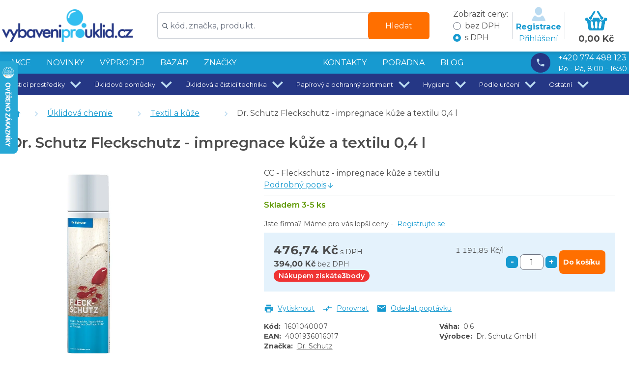

--- FILE ---
content_type: text/html
request_url: https://vybaveniprouklid.cz/dr-schutz-fleckschutz-impregnace-kuze-a-textilu-0-4-l/p/1601040007
body_size: 38204
content:
<!DOCTYPE html>
<html lang="cs">
  <head>
    <script>
      var tmInterval = setInterval(function () {
        var rootChildNodes = Array.from(document.querySelector("#root").childNodes);
        var filtered = rootChildNodes.filter(node => node.nodeType !== 8);
        if (filtered.length === 0) {
          location.reload();
          clearInterval(tmInterval);
        }
      }, 2000);
    </script>
    <script>
      window.__APP_VERSION__ = "a3d69282ee617f48f56d21fb13e7fc3a";
    </script>
    <meta charSet='utf-8'>
    <meta content='width=device-width, initial-scale=1, maximum-scale=5.0, viewport-fit=cover, interactive-widget=resizes-content' name='viewport'>
    <link rel='preload' href='https://fonts.googleapis.com/css2?family=Montserrat:ital,wght@0,100;0,400;0,600;0,700;0,900;1,100;1,400;1,600;1,700;1,900&display=swap' as='style' onload="this.onload=null;this.rel='stylesheet'">
    <noscript><link rel="stylesheet" href="https://fonts.googleapis.com/css2?family=Montserrat:ital,wght@0,100;0,400;0,600;0,700;0,900;1,100;1,400;1,600;1,700;1,900&display=swap"></noscript>
  <title data-rh="true">Dr. Schutz Fleckschutz - impregnace kůže a textilu 0,4 l - Textil a kůže | vybaveniprouklid.cz</title>
    <meta data-rh="true" content="CC - Fleckschutz - impregnace kůže a textilu" name="description"/> <link data-rh="true" href="https://vybaveniprouklid.cz/dr-schutz-fleckschutz-impregnace-kuze-a-textilu-0-4-l/p/1601040007" rel="canonical"/> <script data-rh="true" type="application/ld+json">{
  "@context": "https://schema.org",
  "@type": "BreadcrumbList",
  "itemListElement": [
    {
      "@type": "ListItem",
      "item": "https://vybaveniprouklid.cz/uklidova-chemie/c/1EhFCQ",
      "name": "Úklidová chemie",
      "position": 1
    },
    {
      "@type": "ListItem",
      "item": "https://vybaveniprouklid.cz/textil-a-kuze/c/1XVFE",
      "name": "Textil a kůže",
      "position": 2
    }
  ]
}</script><script data-rh="true" type="application/ld+json">{
  "@context": "https://schema.org",
  "@type": "Product",
  "brand": {
    "@type": "Brand",
    "name": "Dr. Schutz"
  },
  "category": "Úklidová chemie > Textil a kůže",
  "description": "CC - Fleckschutz - impregnace kůže a textilu",
  "gtin13": "4001936016017",
  "image": "https://vybaveniprouklid.cz/images/modern/jpg/mds/als-dev/p/i/7b/7b8233acf8cbfbea00d289534fb5bc19_0000047237_00000200_00000796.webp",
  "name": "Dr. Schutz Fleckschutz - impregnace kůže a textilu 0,4 l",
  "offers": {
    "@type": "Offer",
    "availability": "https://schema.org/InStock",
    "price": 476.74,
    "priceCurrency": "CZK",
    "priceValidUntil": "2026-01-31",
    "url": "https://vybaveniprouklid.cz/dr-schutz-fleckschutz-impregnace-kuze-a-textilu-0-4-l/p/1601040007"
  },
  "aggregateRating": {
    "@type": "AggregateRating",
    "bestRating": 5,
    "ratingCount": 1,
    "ratingValue": 5,
    "worstRating": 0
  },
  "review": [
    {
      "@type": "Review",
      "author": {
        "@type": "Person",
        "name": "Ověřený zákazník"
      },
      "datePublished": "2024-07-07",
      "publisher": {
        "@type": "Organization",
        "name": "Heureka.cz"
      },
      "reviewRating": {
        "@type": "Rating",
        "bestRating": 5,
        "ratingValue": 5,
        "worstRating": 0
      }
    }
  ],
  "sku": "1601040007"
}</script>
    <link href='/images/favicon/favicon.ico' rel='shortcut icon' />
    <link rel="apple-touch-icon" sizes="57x57" href="/images/favicon/apple-icon-57x57.png">
    <link rel="apple-touch-icon" sizes="60x60" href="/images/favicon/apple-icon-60x60.png">
    <link rel="apple-touch-icon" sizes="72x72" href="/images/favicon/apple-icon-72x72.png">
    <link rel="apple-touch-icon" sizes="76x76" href="/images/favicon/apple-icon-76x76.png">
    <link rel="apple-touch-icon" sizes="114x114" href="/images/favicon/apple-icon-114x114.png">
    <link rel="apple-touch-icon" sizes="120x120" href="/images/favicon/apple-icon-120x120.png">
    <link rel="apple-touch-icon" sizes="144x144" href="/images/favicon/apple-icon-144x144.png">
    <link rel="apple-touch-icon" sizes="152x152" href="/images/favicon/apple-icon-152x152.png">
    <link rel="apple-touch-icon" sizes="180x180" href="/images/favicon/apple-icon-180x180.png">
    <link rel="icon" type="image/png" sizes="192x192"  href="/images/favicon/android-icon-192x192.png">
    <link rel="icon" type="image/png" sizes="32x32" href="/images/favicon/favicon-32x32.png">
    <link rel="icon" type="image/png" sizes="96x96" href="/images/favicon/favicon-96x96.png">
    <link rel="icon" type="image/png" sizes="16x16" href="/images/favicon/favicon-16x16.png">
    <link rel="manifest" href="/manifest.json">
    <link rel="preload" href="https://cdn.luigisbox.com/autocomplete.css" as="style" onload="this.onload=null;this.rel='stylesheet'">
    <noscript><link rel="stylesheet" href="https://cdn.luigisbox.com/autocomplete.css"></noscript>
    <link rel='dns-prefetch' href='//live.luigisbox.com' />
    <meta name="msapplication-TileColor" content="#ffffff">
    <meta name="msapplication-TileImage" content="/images/favicon/ms-icon-144x144.png">
    <meta name="theme-color" content="#ffffff">
    <link href="/static/css/client.83a3bba8.chunk.css" rel="preload" as="style" onload="this.onload=null;this.rel='stylesheet';document.body.style.display='block'" />
    
    
    <style>
      .foxentry-input-icon {
          z-index: 49 !important;
      }
    </style>

     

      <!-- Luigis box start -->
      <script defer src="https://scripts.luigisbox.com/LBX-110781.js" data-cookieconsent="marketing"></script>
      <!-- Luigis box end -->

      <!-- Foxentry start -->
        <script type="text/javascript" data-cookieconsent="ignore">
          var Foxentry;
          (function () {
          var e = document.querySelector("script"), s = document.createElement('script');
          s.setAttribute('type', 'text/javascript');
          s.setAttribute('defer', 'true');
          s.setAttribute('src', 'https://cdn.foxentry.cz/lib');
          e.parentNode.appendChild(s);
          s.onload = function(){ Foxentry = new FoxentryBase('l82RZOQz2i'); }
          })();
        </script>
      <!-- Foxentry end -->

      <script>
        setFoxentryAddress = false;
        setFoxentryDeliveryAddress = false;
      </script>
      <script>
       function handleFoxentryFormValidationCallback (data, validatorInfo) {
          if (typeof setFoxentryAddress === 'function') {
            setFoxentryAddress(data, validatorInfo);
          }
          if (typeof setFoxentryDeliveryAddress === 'function') {
            setFoxentryDeliveryAddress(data, validatorInfo);
          }
        }
      </script>
      <script type="text/javascript">
        function onFoxentryProjectLoad(){
          FoxentryBuilder.setCallbacks(
            {
              "address" : validationHandler,
              "company" : validationHandler,
            }
          );
        }

        function validationHandler(data, validatorInfo){
          // console.warn("address validation response", data, validatorInfo);
          handleFoxentryFormValidationCallback(data, validatorInfo);
        }
      </script>

    <!-- Smartsupp is managed client-side. Expose the key to client JS -->
    <script type="text/javascript" data-cookieconsent="ignore">
      window.__SMARTSUPP_KEY__ = '7a2332b61a7c8c7c46af5c00b05671f65c1fdab0';
    </script>


      <!-- Samba.ai pixel -->
      <script src="https://yottlyscript.com/script.js?tp=505991404" data-cookieconsent="marketing" referrerpolicy="origin-when-cross-origin" defer></script>
      <!-- End Samba.ai pixel -->

    <script>
            (function(w,d,s,l,i){w[l]=w[l]||[];w[l].push({'gtm.start':
              new Date().getTime(),event:'gtm.js'});var f=d.getElementsByTagName(s)[0],
              j=d.createElement(s),dl=l!='dataLayer'?'&l='+l:'';j.async=true;j.src=
              'https://www.googletagmanager.com/gtm.js?id='+i+dl;f.parentNode.insertBefore(j,f);
            })(window,document,'script','dataLayer','GTM-WXR33QS');
          </script>
    <script>
    !function(e,r,t,a,c){ localStorage.ecr=r.referrer,localStorage.ecu=e.location.href,a=r.createElement(t),c=r.getElementsByTagName(t)[0],a.async=1,a.src="https://tr-fe.emailkampane.cz/v1/app-starter.min.js",c.parentNode.insertBefore(a,c)}(window,document,"script");
    </script>
    <script>
            !function(e,r,t,a,c,k){ e.EmailcampaignsTracker=a,e.ektracker=e.ektracker||function(){ (e.ektracker.q=e.ektracker.q||[]).push(arguments)},e.ektracker.t=new Date,e.ektracker.m="",c=r.createElement(t),k=r.getElementsByTagName(t)[0],c.async=1,c.src="https://tr-fe.emailkampane.cz/v1/app.min.js",k.parentNode.insertBefore(c,k)}(window,document,"script","ektracker");
        ektracker('init', "d6fe16341fd248");
        ektracker('pageVisit');
    </script>
  </head>
  <body style="display: none;">
    <noscript><b>CC - Fleckschutz - impregnace kůže a textilu</b></noscript>
    <div class="sr-only">Deploy test</div>
    
<div id="root"><!--$--><div class="flex min-h-screen flex-col"><div class="sticky top-0 z-50 print:hidden"><header class="main-content flex flex-col items-center bg-toptoolbar drop-shadow-md transition-transform duration-300 will-change-transform print:hidden lg:h-[105px] translate-y-0"><div class="container w-full"><!--$--><div class="flex w-full items-center py-2 text-toptoolbar-contrast lg:flex-nowrap"><div class="flex items-center"><a class="mr-2 block h-[33px] w-[130px] min-w-[130px] lg:h-[68px] lg:min-w-[267px]" href="/"><img alt="logo" class="h-full w-full object-contain object-left" height="135" src="/images/logos/logo.webp" width="534"/></a></div><div class="hidden flex-1 justify-center lg:flex"><div class="w-full max-w-[570px] px-2"><form action="/vyhledavani" aria-label="Global search" class="w-full focus-within:static" method="GET" novalidate=""><div class="flex justify-center"><div class="relative mx-auto w-full min-w-[290px] max-w-full text-gray-600"><input class="h-[35px] w-full rounded-md border-2 border-gray-300 bg-white py-0.5 px-1 pl-6 pr-4 text-base lg:h-[55px]" id="autocomplete" name="q" placeholder="kód, značka, produkt."/><svg class="absolute left-[10px] top-[13px] h-3 w-3 fill-current text-gray-600 lg:top-[22px]" height="12" id="Capa_1" version="1.1" viewBox="0 0 56.966 56.966" width="12" xmlns="http://www.w3.org/2000/svg" xmlns:xlink="http://www.w3.org/1999/xlink" xml:space="preserve"><path d="M55.146,51.887L41.588,37.786c3.486-4.144,5.396-9.358,5.396-14.786c0-12.682-10.318-23-23-23s-23,10.318-23,23  s10.318,23,23,23c4.761,0,9.298-1.436,13.177-4.162l13.661,14.208c0.571,0.593,1.339,0.92,2.162,0.92  c0.779,0,1.518-0.297,2.079-0.837C56.255,54.982,56.293,53.08,55.146,51.887z M23.984,6c9.374,0,17,7.626,17,17s-7.626,17-17,17  s-17-7.626-17-17S14.61,6,23.984,6z"></path></svg><button class="absolute right-0 top-0 h-[35px] rounded-md bg-accent px-[20px] text-white hover:bg-accent-600 lg:h-[55px] lg:px-[35px]" type="submit">Hledat</button></div></div></form><script async="" src="https://cdn.luigisbox.com/autocomplete.js"></script></div></div><div class="ml-auto flex items-center"><div class="form-styles mx-2 flex min-w-[111px] flex-col hidden lg:flex"><div class="text-text"><span>Zobrazit ceny:</span></div><fieldset><div><label for="change-price-type-no-vat"><input class="text-primary" id="change-price-type-no-vat" name="change-price-type" type="radio" value="no-vat"/><span class="ml-2 text-text">bez DPH</span></label></div><div><label for="change-price-type-with-vat"><input class="text-primary" id="change-price-type-with-vat" name="change-price-type" type="radio" checked="" value="with-vat"/><span class="ml-2 text-text peer-checked:bg-red">s DPH</span></label></div></fieldset></div><div class="relative flex flex-col items-center justify-center px-2"><div class="absolute left-0 h-[55px] w-[1px] bg-gray-300"></div><div class="absolute right-0 h-[55px] w-[1px] bg-gray-300 "></div><div><button class="flex flex-col items-center"><img alt="user" class="mx-0 lg:mx-4" height="28" src="/images/user.webp" width="28"/><span class="hidden font-bold lg:flex">Registrace</span><span class="hidden lg:flex">Přihlášení</span></button></div></div><a class="relative mt-[8px] min-w-[65px] flex-col p-2 md:min-w-[126px] inline-flex" href="/kosik"><img alt="kosik" class="mx-auto mb-1 h-[25px] w-auto text-primary md:h-[41px] md:w-auto" height="41" src="/images/kosik.webp" width="46"/><p class="hidden w-full text-center text-[18px] font-bold text-text md:h-[27px] lg:block">0,00 Kč</p></a><div class="ml-2 lg:hidden"><button aria-label="Otevřít menu" class="relative my-0 flex max-h-[52px] flex-col justify-center rounded-md bg-primary-200 py-2 px-1" type="button"><svg viewBox="0 0 24 24" style="width:33px;height:33px" role="presentation" class="mb-2"><path d="M3,6H21V8H3V6M3,11H21V13H3V11M3,16H21V18H3V16Z" style="fill:currentColor"></path></svg><span class="absolute bottom-[5px] left-[7px] flex text-[10px] text-black">Menu</span></button></div></div></div><div aria-hidden="false" class="w-full bg-white transition-transform duration-300 ease-in-out lg:hidden pointer-events-auto translate-y-0"><div class="mx-auto max-w-[570px] px-4 py-2"><form action="/vyhledavani" aria-label="Global search" class="w-full focus-within:static" method="GET" novalidate=""><div class="flex justify-center"><div class="relative mx-auto w-full min-w-[290px] max-w-full text-gray-600"><input class="h-[35px] w-full rounded-md border-2 border-gray-300 bg-white py-0.5 px-1 pl-6 pr-4 text-base lg:h-[55px]" id="autocomplete" name="q" placeholder="kód, značka, produkt."/><svg class="absolute left-[10px] top-[13px] h-3 w-3 fill-current text-gray-600 lg:top-[22px]" height="12" id="Capa_1" version="1.1" viewBox="0 0 56.966 56.966" width="12" xmlns="http://www.w3.org/2000/svg" xmlns:xlink="http://www.w3.org/1999/xlink" xml:space="preserve"><path d="M55.146,51.887L41.588,37.786c3.486-4.144,5.396-9.358,5.396-14.786c0-12.682-10.318-23-23-23s-23,10.318-23,23  s10.318,23,23,23c4.761,0,9.298-1.436,13.177-4.162l13.661,14.208c0.571,0.593,1.339,0.92,2.162,0.92  c0.779,0,1.518-0.297,2.079-0.837C56.255,54.982,56.293,53.08,55.146,51.887z M23.984,6c9.374,0,17,7.626,17,17s-7.626,17-17,17  s-17-7.626-17-17S14.61,6,23.984,6z"></path></svg><button class="absolute right-0 top-0 h-[35px] rounded-md bg-accent px-[20px] text-white hover:bg-accent-600 lg:h-[55px] lg:px-[35px]" type="submit">Hledat</button></div></div></form><script async="" src="https://cdn.luigisbox.com/autocomplete.js"></script></div></div><!--/$--></div></header></div><div class="hidden bg-primary lg:block"><div class="container flex h-auto w-full flex-row items-center justify-between space-x-4 lg:flex lg:flex-row"><nav class="flex h-[45px] w-full items-center justify-between space-x-4 bg-primary text-white"><div class="flex flex-row"><a class="flex items-center text-base uppercase hover:underline px-4" href="/akce/c/1EhFFV">AKCE</a><a class="flex items-center text-base uppercase hover:underline px-4" href="/novinky/c/1EhFFW">NOVINKY</a><a class="flex items-center text-base uppercase hover:underline px-4" href="/vyprodej/c/1EhGcw">VÝPRODEJ</a><a class="flex items-center text-base uppercase hover:underline px-4" href="/bazar/c/1EhFF0">BAZAR</a><a class="flex items-center text-base uppercase hover:underline px-4" href="/znacky/c/6bgNx">Značky</a></div><div class="flex flex-row"><div></div><a class="flex items-center text-base uppercase hover:underline px-4" href="/stranky/kontakty">KONTAKTY</a><a class="flex items-center text-base uppercase hover:underline px-4" href="/poradna">PORADNA</a><a class="flex items-center text-base uppercase hover:underline px-4" href="/blog">BLOG</a></div></nav><div class="flex h-[45px] items-center justify-center text-white"><a class="grid items-center justify-end gap-x-4 xl:min-w-[300px]" href="tel:+420774488123" style="grid-template-areas:&quot;phone number&quot; &quot;phone open_hours&quot;"><p class="flex h-[40px] w-[40px] items-center justify-center rounded-full bg-darkBlue" style="grid-area:phone"><svg viewBox="0 0 24 24" style="width:1.275rem;height:1.275rem" role="presentation" class="mx-1 text-primary-400"><path d="M6.62,10.79C8.06,13.62 10.38,15.94 13.21,17.38L15.41,15.18C15.69,14.9 16.08,14.82 16.43,14.93C17.55,15.3 18.75,15.5 20,15.5A1,1 0 0,1 21,16.5V20A1,1 0 0,1 20,21A17,17 0 0,1 3,4A1,1 0 0,1 4,3H7.5A1,1 0 0,1 8.5,4C8.5,5.25 8.7,6.45 9.07,7.57C9.18,7.92 9.1,8.31 8.82,8.59L6.62,10.79Z" style="fill:currentColor"></path></svg></p><span class="hidden xl:block" style="grid-area:number">+420 774 488 123</span><span class="hidden text-sm xl:block" style="grid-area:open_hours">Po - Pá, 8:00 - 16:30</span></a></div></div><div class="relative h-auto w-full bg-darkBlue text-white"><div class="container flex flex-row items-center gap-4 text-white"><div class="flex cursor-pointer items-center justify-center pl-4 text-center hover:bg-slate-400 md:text-[13px]" role="button" tabindex="0">Čisticí prostředky<svg viewBox="0 0 24 24" style="width:2.7750000000000004rem;height:2.7750000000000004rem" role="presentation" class="inline-block transform text-primary-400 transition-transform duration-300 "><path d="M7.41,8.58L12,13.17L16.59,8.58L18,10L12,16L6,10L7.41,8.58Z" style="fill:currentColor"></path></svg></div><div class="flex cursor-pointer items-center justify-center pl-4 text-center hover:bg-slate-400 md:text-[13px]" role="button" tabindex="0">Úklidové pomůcky<svg viewBox="0 0 24 24" style="width:2.7750000000000004rem;height:2.7750000000000004rem" role="presentation" class="inline-block transform text-primary-400 transition-transform duration-300 "><path d="M7.41,8.58L12,13.17L16.59,8.58L18,10L12,16L6,10L7.41,8.58Z" style="fill:currentColor"></path></svg></div><div class="flex cursor-pointer items-center justify-center pl-4 text-center hover:bg-slate-400 md:text-[13px]" role="button" tabindex="0">Úklidová a čisticí technika<svg viewBox="0 0 24 24" style="width:2.7750000000000004rem;height:2.7750000000000004rem" role="presentation" class="inline-block transform text-primary-400 transition-transform duration-300 "><path d="M7.41,8.58L12,13.17L16.59,8.58L18,10L12,16L6,10L7.41,8.58Z" style="fill:currentColor"></path></svg></div><div class="flex cursor-pointer items-center justify-center pl-4 text-center hover:bg-slate-400 md:text-[13px]" role="button" tabindex="0">Papírový a ochranný sortiment<svg viewBox="0 0 24 24" style="width:2.7750000000000004rem;height:2.7750000000000004rem" role="presentation" class="inline-block transform text-primary-400 transition-transform duration-300 "><path d="M7.41,8.58L12,13.17L16.59,8.58L18,10L12,16L6,10L7.41,8.58Z" style="fill:currentColor"></path></svg></div><div class="flex cursor-pointer items-center justify-center pl-4 text-center hover:bg-slate-400 md:text-[13px]" role="button" tabindex="0">Hygiena<svg viewBox="0 0 24 24" style="width:2.7750000000000004rem;height:2.7750000000000004rem" role="presentation" class="inline-block transform text-primary-400 transition-transform duration-300 "><path d="M7.41,8.58L12,13.17L16.59,8.58L18,10L12,16L6,10L7.41,8.58Z" style="fill:currentColor"></path></svg></div><div class="flex cursor-pointer items-center justify-center pl-4 text-center hover:bg-slate-400 md:text-[13px]" role="button" tabindex="0">Podle určení<svg viewBox="0 0 24 24" style="width:2.7750000000000004rem;height:2.7750000000000004rem" role="presentation" class="inline-block transform text-primary-400 transition-transform duration-300 "><path d="M7.41,8.58L12,13.17L16.59,8.58L18,10L12,16L6,10L7.41,8.58Z" style="fill:currentColor"></path></svg></div><div class="flex cursor-pointer items-center justify-center pl-4 text-center hover:bg-slate-400 md:text-[13px]" role="button" tabindex="0">Ostatní<svg viewBox="0 0 24 24" style="width:2.7750000000000004rem;height:2.7750000000000004rem" role="presentation" class="inline-block transform text-primary-400 transition-transform duration-300 "><path d="M7.41,8.58L12,13.17L16.59,8.58L18,10L12,16L6,10L7.41,8.58Z" style="fill:currentColor"></path></svg></div></div></div></div><div class="container flex flex-col lg:flex-row"><div class="sidebar sm:mb-2 md:mb-4 lg:mb-8 lg:pt-16 "><div class="relative top-0 z-[49] mx-[-0.5rem] lg:top-[-65px] lg:mx-0 lg:block lg:hidden hidden"><div class="fixed left-0 z-10 min-h-[56px] w-full overflow-y-auto bg-primary text-white lg:static lg:!max-h-none lg:overflow-y-visible" style="max-height:calc(100vh - (undefinedpx + env(safe-area-inset-bottom)));top:undefinedpx"><div class="flex min-h-[56px] flex-col lg:flex-row"><div class="relative flex w-full flex-col  items-center lg:w-[280px] lg:bg-primary-600"><button class="w-full"><p class="relative flex h-[65px] w-full items-center justify-center text-center font-bold uppercase lg:justify-start lg:pl-4">kategorie<svg viewBox="0 0 24 24" style="width:32px;height:32px" role="presentation" class="absolute right-2 text-white transition-all duration-300"><path d="M7.41,15.41L12,10.83L16.59,15.41L18,14L12,8L6,14L7.41,15.41Z" style="fill:currentColor"></path></svg></p></button><div class="side-panel top-[56px] left-0 w-full"><!--$--><ul class="z-10 bg-primary-200 text-primary shadow-lg md:bg-white"><li class="flex w-full flex-col justify-between border-b px-4 py-4"><div class="flex flex-row justify-between"><div class="flex items-center text-base uppercase hover:underline cursor-pointer" type="button">Čisticí prostředky</div><button aria-label="Rozbalit kategorii" class="flex items-center" type="button"><svg viewBox="0 0 24 24" style="width:2rem;height:2rem" role="presentation" class="absolute right-2 text-primary transition-all duration-300"><path d="M7.41,8.58L12,13.17L16.59,8.58L18,10L12,16L6,10L7.41,8.58Z" style="fill:currentColor"></path></svg></button></div></li><li class="flex w-full flex-col justify-between border-b px-4 py-4"><div class="flex flex-row justify-between"><div class="flex items-center text-base uppercase hover:underline cursor-pointer" type="button">Úklidové pomůcky</div><button aria-label="Rozbalit kategorii" class="flex items-center" type="button"><svg viewBox="0 0 24 24" style="width:2rem;height:2rem" role="presentation" class="absolute right-2 text-primary transition-all duration-300"><path d="M7.41,8.58L12,13.17L16.59,8.58L18,10L12,16L6,10L7.41,8.58Z" style="fill:currentColor"></path></svg></button></div></li><li class="flex w-full flex-col justify-between border-b px-4 py-4"><div class="flex flex-row justify-between"><div class="flex items-center text-base uppercase hover:underline cursor-pointer" type="button">Úklidová a čisticí technika</div><button aria-label="Rozbalit kategorii" class="flex items-center" type="button"><svg viewBox="0 0 24 24" style="width:2rem;height:2rem" role="presentation" class="absolute right-2 text-primary transition-all duration-300"><path d="M7.41,8.58L12,13.17L16.59,8.58L18,10L12,16L6,10L7.41,8.58Z" style="fill:currentColor"></path></svg></button></div></li><li class="flex w-full flex-col justify-between border-b px-4 py-4"><div class="flex flex-row justify-between"><div class="flex items-center text-base uppercase hover:underline cursor-pointer" type="button">Papírový a ochranný sortiment</div><button aria-label="Rozbalit kategorii" class="flex items-center" type="button"><svg viewBox="0 0 24 24" style="width:2rem;height:2rem" role="presentation" class="absolute right-2 text-primary transition-all duration-300"><path d="M7.41,8.58L12,13.17L16.59,8.58L18,10L12,16L6,10L7.41,8.58Z" style="fill:currentColor"></path></svg></button></div></li><li class="flex w-full flex-col justify-between border-b px-4 py-4"><div class="flex flex-row justify-between"><div class="flex items-center text-base uppercase hover:underline cursor-pointer" type="button">Hygiena</div><button aria-label="Rozbalit kategorii" class="flex items-center" type="button"><svg viewBox="0 0 24 24" style="width:2rem;height:2rem" role="presentation" class="absolute right-2 text-primary transition-all duration-300"><path d="M7.41,8.58L12,13.17L16.59,8.58L18,10L12,16L6,10L7.41,8.58Z" style="fill:currentColor"></path></svg></button></div></li><li class="flex w-full flex-col justify-between border-b px-4 py-4"><div class="flex flex-row justify-between"><a class="flex items-center text-base uppercase hover:underline cursor-pointer" href="/podle-urceni/c/1EhFDS">Podle určení</a><button aria-label="Rozbalit kategorii" class="flex items-center" type="button"><svg viewBox="0 0 24 24" style="width:2rem;height:2rem" role="presentation" class="absolute right-2 text-primary transition-all duration-300"><path d="M7.41,8.58L12,13.17L16.59,8.58L18,10L12,16L6,10L7.41,8.58Z" style="fill:currentColor"></path></svg></button></div></li><li class="flex w-full flex-col justify-between border-b px-4 py-4"><div class="flex flex-row justify-between"><div class="flex items-center text-base uppercase hover:underline cursor-pointer" type="button">Ostatní</div><button aria-label="Rozbalit kategorii" class="flex items-center" type="button"><svg viewBox="0 0 24 24" style="width:2rem;height:2rem" role="presentation" class="absolute right-2 text-primary transition-all duration-300"><path d="M7.41,8.58L12,13.17L16.59,8.58L18,10L12,16L6,10L7.41,8.58Z" style="fill:currentColor"></path></svg></button></div></li></ul><nav class="mobile-menu-helper flex h-full flex-col items-center px-4 pt-4 lg:hidden lg:px-4 lg:py-0"><a class="flex items-center text-base uppercase hover:underline" href="/akce/c/1EhFFV">AKCE</a><a class="flex items-center text-base uppercase hover:underline" href="/novinky/c/1EhFFW">NOVINKY</a><a class="flex items-center text-base uppercase hover:underline" href="/vyprodej/c/1EhGcw">VÝPRODEJ</a><a class="flex items-center text-base uppercase hover:underline" href="/bazar/c/1EhFF0">BAZAR</a><a class="flex items-center text-base uppercase hover:underline" href="/znacky/c/6bgNx">Značky</a><a class="flex items-center text-base uppercase hover:underline" href="/poradna">PORADNA</a><a class="flex items-center text-base uppercase hover:underline" href="/blog">BLOG</a><a class="flex items-center text-base uppercase hover:underline" href="/stranky/doprava-a-platba">Dopravy a platby</a><a class="flex items-center text-base uppercase hover:underline" href="/stranky/kontakty">Kontakty</a><a class="flex items-center text-base uppercase hover:underline" href="/showrooms">Showroom Praha</a><a class="flex items-center text-base uppercase hover:underline" href="/klub">Věrnostní program</a><a class="flex items-center text-base uppercase hover:underline" href="/stranky/velkoobchodni-ceny-a-slevy">Velkoobchodní ceny</a><a class="flex items-center text-base uppercase hover:underline" href="/stranky/nahradni-plneni">Náhradní plnění</a><a class="flex items-center text-base uppercase hover:underline" href="/stranky/servis-uklidovych-a-cisticich-stroju">Servis</a></nav><!--/$--></div></div></div></div></div></div><main class="main-content flex-1 main-content-catalogue w-full xl:px-4" id="main-content"><div class="main-content-wrapper"><div class="sr-only"><ul data-product-relations="accessories"><li><a href="/dr-schutz-fresh-up-2-v-1-cistic-a-pohlcovac-pachu-0-5-l/p/1230050007">Dr. Schutz Fresh - Up 2v1 čistič a pohlcovač pachů 0,5 l</a></li><li><a href="/dr-schutz-elatex-univerzalni-odstranovac-skvrn-0-2-l/p/1320020007">Dr. Schutz Elatex - univerzální odstraňovač skvrn 0,2 l</a></li><li><a href="/dr-schutz-carpetlife-prasek-na-cisteni-kobercu-1-kg/p/1050000150">Dr. Schutz Carpetlife - prášek na čištění koberců - 1 kg</a></li></ul><ul data-product-relations="suggestions"><li><a href="/dr-schutz-baygard-impregnace-koberce-a-textilu-0-5-l/p/1505050007">Dr. Schutz Baygard - impregnace koberce a textilu 0,5 l</a></li><li><a href="/kimicar-creampel-krem-na-kuzi-250-ml/p/2490250">Kimicar Creampel krém na kůži 250 ml</a></li></ul></div><div class="eshop_product-layout-detail eshop_product-layout-detail__sections md:mx:auto"><div class="mt-4 mb-4 flex flex-row flex-wrap lg:mt-[1.5625rem] lg:mb-[1.875rem] overflow-hidden"><!--$--><div class="flex flex-row items-center text-primary flex-wrap"><a aria-label="Domů" class="mr-2" href="/"><svg viewBox="0 0 24 24" style="width:1.5rem;height:1.5rem" role="presentation"><path d="M10,20V14H14V20H19V12H22L12,3L2,12H5V20H10Z" style="fill:currentColor"></path></svg></a><div class="max-w-[17rem] overflow-hidden overflow-ellipsis whitespace-nowrap"><span><svg viewBox="0 0 24 24" style="width:1.275rem;height:1.275rem" role="presentation" class="mx-1 inline-block text-primary-400 lg:mx-3"><path d="M8.59,16.58L13.17,12L8.59,7.41L10,6L16,12L10,18L8.59,16.58Z" style="fill:currentColor"></path></svg></span><a class="underline hover:no-underline" href="/uklidova-chemie/c/1EhFCQ">Úklidová chemie</a></div><div class="max-w-[17rem] overflow-hidden overflow-ellipsis whitespace-nowrap ml-8"><span><svg viewBox="0 0 24 24" style="width:1.275rem;height:1.275rem" role="presentation" class="mx-1 inline-block text-primary-400 lg:mx-3"><path d="M8.59,16.58L13.17,12L8.59,7.41L10,6L16,12L10,18L8.59,16.58Z" style="fill:currentColor"></path></svg></span><a class="underline hover:no-underline" href="/textil-a-kuze/c/1XVFE">Textil a kůže</a></div><div class="hidden overflow-hidden overflow-ellipsis whitespace-nowrap text-text sm:block sm:ml-8"><span><svg viewBox="0 0 24 24" style="width:1.275rem;height:1.275rem" role="presentation" class="mx-1 inline-block text-primary-400 lg:mx-3"><path d="M8.59,16.58L13.17,12L8.59,7.41L10,6L16,12L10,18L8.59,16.58Z" style="fill:currentColor"></path></svg></span><span class="text-text no-underline" title="Dr. Schutz Fleckschutz - impregnace kůže a textilu 0,4 l">Dr. Schutz Fleckschutz - impregnace kůže a textilu 0,4 l</span></div></div><!--/$--></div><div class="mb-2 w-full"><!--$--><div class="text-text col-start-1 col-end-1 text-2xl md:text-3xl"><h1 class="text-2xl font-semibold md:text-3xl">Dr. Schutz Fleckschutz - impregnace kůže a textilu 0,4 l</h1></div><!--/$--><div class="mt-8 flex w-full flex-col xl:flex-row"><!--$--><div class="relative flex w-full items-start mr-8 mb-4 w-full flex-1 justify-center xl:w-5/12 xl:justify-start"><div class="print:mx-auto w-72 sm:w-80"><div role="presentation"><button class="w-full"><div class="overflow-hidden aspect-h-4 aspect-w-3"><img alt="fleckschutz_400ml" aria-hidden="true" class="object-center object-contain" src="/images/modern/jpg/mds/als-dev/p/i/7b/7b8233acf8cbfbea00d289534fb5bc19_0000047237_00000200_00000796.webp"/><img alt="fleckschutz_400ml" class="object-center opacity-0 transition-opacity duration-300 object-contain" loading="lazy" src="/images/modern/jpg/mds/als-dev/p/i/7b/7b8233acf8cbfbea00d289534fb5bc19_0000047237_00000200_00000796.webp" srcSet="/images/modern/jpg/mds/als-dev/p/i/7b/7b8233acf8cbfbea00d289534fb5bc19_0000047237_00000200_00000796.webp 200w"/><div class="flex items-center justify-center"><svg viewBox="0 0 24 24" style="width:40%;height:40%" role="presentation" class="opacity-0"><path d="M21,5V11.59L18,8.58L14,12.59L10,8.59L6,12.59L3,9.58V5A2,2 0 0,1 5,3H19A2,2 0 0,1 21,5M18,11.42L21,14.43V19A2,2 0 0,1 19,21H5A2,2 0 0,1 3,19V12.42L6,15.41L10,11.41L14,15.41" style="fill:currentColor"></path></svg></div></div></button></div><div class="flex w-full items-center justify-start print:hidden"><button class="w-24"><div class="overflow-hidden aspect-h-4 aspect-w-3"><img alt="fleckschutz_400ml" aria-hidden="true" class="object-center w-32 object-contain" src="/images/modern/jpg/mds/als-dev/p/i/7b/7b8233acf8cbfbea00d289534fb5bc19_0000047237_00000200_00000796.webp"/><img alt="fleckschutz_400ml" class="object-center opacity-0 transition-opacity duration-300 w-32 object-contain" loading="lazy" src="/images/modern/jpg/mds/als-dev/p/i/7b/7b8233acf8cbfbea00d289534fb5bc19_0000047237_00000200_00000796.webp" srcSet="/images/modern/jpg/mds/als-dev/p/i/7b/7b8233acf8cbfbea00d289534fb5bc19_0000047237_00000200_00000796.webp 200w"/><div class="flex items-center justify-center"><svg viewBox="0 0 24 24" style="width:40%;height:40%" role="presentation" class="opacity-0"><path d="M21,5V11.59L18,8.58L14,12.59L10,8.59L6,12.59L3,9.58V5A2,2 0 0,1 5,3H19A2,2 0 0,1 21,5M18,11.42L21,14.43V19A2,2 0 0,1 19,21H5A2,2 0 0,1 3,19V12.42L6,15.41L10,11.41L14,15.41" style="fill:currentColor"></path></svg></div></div></button></div></div></div><!--/$--><div class="flex w-full flex-col pr-2 xl:w-7/12"><!--$--><div class="text-md text-text col-start-1 col-end-1"><div class="html-container">CC - Fleckschutz - impregnace kůže a textilu</div><a class="mt-2 inline items-center text-primary underline hover:no-underline" href="#popis-produktu"><span>Podrobný popis</span><svg viewBox="0 0 24 24" style="width:1rem;height:1rem" role="presentation" class="inline"><path d="M11,4H13V16L18.5,10.5L19.92,11.92L12,19.84L4.08,11.92L5.5,10.5L11,16V4Z" style="fill:currentColor"></path></svg></a><div class="my-2 hidden h-px w-full bg-gray-300 lg:flex"></div></div><!--/$--><div class="mb-2 xl:order-6"><!--$--><!--$--><div class="mt-2 flex flex-col gap-4 bg-[#E4F2FC] p-5 md:flex-row md:gap-16"><div class="flex-1"><!--$--><div><div class="flex flex-col gap-4"><div class="flex flex-row flex-wrap items-center justify-between"><div class="mr-4 pr-3 md:mr-0" style="font-variant-numeric:tabular-nums;text-align:right"><div class="text-2xl font-bold"><span>476,74 Kč</span><span class="ml-1 text-sm font-normal text-sx">s DPH</span></div></div><div style="font-variant-numeric:tabular-nums;text-align:right"><p class="flex flex-row items-center"><span class="text-sm"><span>1 191,85 Kč</span></span><span class="text-sm">/</span>l</p></div></div><div class="flex items-center gap-8"><div style="font-variant-numeric:tabular-nums"><div class="text-[0.9375rem] text-base font-bold"><span>394,00 Kč</span><span class="ml-1 text-sm font-normal">bez DPH</span></div></div></div><div class="text-sm text-gray-600"><div class="flex flex-col items-center gap-2 sm:flex-row"><a aria-label="Nákupem získáte 3 body" class="inline-flex items-center gap-1 whitespace-nowrap rounded-[20px] px-[10px] py-[5px] font-semibold text-white" style="background-color:#EF3434" title="Nákupem získáte 3 body" href="/klub"><span class="text-sm leading-none">Nákupem získáte</span><span class="text-sm font-bold leading-none" style="color:#FFFFFF">3</span><span class="text-sm leading-none"> <!-- -->body</span></a></div></div></div></div><!--/$--></div><div class="ml-auto flex items-center"><!--$--><div class="flex items-center space-x-3"><div class="relative flex justify-between"><div class="flex items-center"><div class="w-37 relative flex md:bottom-0"><button class="m-1 flex max-h-[1.5rem] min-h-[1.5rem] min-w-[1.5rem] max-w-[1.5rem] items-center justify-center rounded-md bg-primary font-bold  text-white hover:bg-primary-600 disabled:bg-slate-500" aria-label="Snížit množství" type="button">-</button><input class="text-grey-700 placeholder-grey-600 focus:shadow-outline h-8 w-1/3 rounded-lg border px-1 text-center text-sm md:w-12" type="text" aria-label="Zadat požadované množství, které má být vloženo do košíku." value="1"/><button class="m-1 flex max-h-[1.5rem] min-h-[1.5rem] min-w-[1.5rem] max-w-[1.5rem] items-center justify-center rounded-md bg-primary font-bold  text-white hover:bg-primary-600 disabled:bg-slate-500" aria-label="Zvýšit množství" type="button">+</button></div></div><div><button class="btn-accent min-w-[94px] !px-2 font-bold">Do košíku</button></div></div></div><!--/$--></div></div><!--/$--><!--/$--></div><div class="flex flex-col gap-4 sm:flex-row xl:order-3"><div class="flex text-secondary"><div class="flex justify-start flex-row items-center justify-start"><span class="text-center text-white xl:text-left font-semibold" style="color:#5E9900">Skladem 3-5 ks</span></div></div><div class="font-bold"></div></div><div class="mt-4 flex flex-row text-sm xl:order-4">Jste firma? Máme pro vás lepší ceny -<div><button class="flex flex-col items-center ml-2 text-primary underline hover:no-underline">Registrujte se</button></div></div><div class="xl:order-7"><!--$--><div class="flex flex-col justify-start py-4 print:hidden sm:flex-row"><div class="mr-4 flex flex-row items-center text-sm"><button class="flex" type="button"><svg viewBox="0 0 24 24" style="width:1.3rem;height:1.3rem" role="presentation" class="mr-2 text-primary"><path d="M18,3H6V7H18M19,12A1,1 0 0,1 18,11A1,1 0 0,1 19,10A1,1 0 0,1 20,11A1,1 0 0,1 19,12M16,19H8V14H16M19,8H5A3,3 0 0,0 2,11V17H6V21H18V17H22V11A3,3 0 0,0 19,8Z" style="fill:currentColor"></path></svg><span class="text-primary underline hover:no-underline">Vytisknout</span></button></div><div class="mr-4 hidden flex-row items-center text-sm sm:flex"><button class="flex" type="button"><svg viewBox="0 0 24 24" style="width:1.3rem;height:1.3rem" role="presentation" class="mr-2 text-primary"><path d="M9 14H2V16H9V19L13 15L9 11V14M15 13V10H22V8H15V5L11 9L15 13Z" style="fill:currentColor"></path></svg><span class="text-primary underline hover:no-underline">Porovnat</span></button></div><div class="mr-4 flex flex-row items-center text-sm"><div role="presentation"><button class="flex" type="button"><svg viewBox="0 0 24 24" style="width:1.3rem;height:1.3rem" role="presentation" class="mr-2 text-primary"><path d="M20,8L12,13L4,8V6L12,11L20,6M20,4H4C2.89,4 2,4.89 2,6V18A2,2 0 0,0 4,20H20A2,2 0 0,0 22,18V6C22,4.89 21.1,4 20,4Z" style="fill:currentColor"></path></svg><span class="text-primary underline hover:no-underline">Odeslat poptávku</span></button></div></div></div><!--/$--><!--$--><div class="product-info-bar flex flex-col flex-wrap border-b border-grey pb-4 sm:flex-row"><div class="w-full text-sm font-bold sm:w-1/2">Kód<!-- -->:<span class="ml-2 font-normal">1601040007</span></div><div class="w-full text-sm font-bold sm:w-1/2">Váha<!-- -->:<span class="ml-2 font-normal">0.6</span></div><div class="w-full text-sm font-bold sm:w-1/2">EAN<!-- -->:<span class="ml-2 font-normal">4001936016017</span></div><div class="w-full text-sm font-bold sm:w-1/2">Výrobce<!-- -->:<span class="ml-2 font-normal">Dr. Schutz GmbH</span></div><div class="w-full text-sm font-bold sm:w-1/2">Značka<!-- -->:<a class="ml-2 font-normal underline hover:no-underline" href="/dr-schutz/c/2hr9oi">Dr. Schutz</a></div></div><!--/$--><!--$--><div class="text-md my-2 text-text "><a class="inline items-center text-primary underline hover:no-underline" href="#dalsi-varianty-produktu"><span>Další varianty produktu</span><svg viewBox="0 0 24 24" style="width:1rem;height:1rem" role="presentation" class="inline"><path d="M11,4H13V16L18.5,10.5L19.92,11.92L12,19.84L4.08,11.92L5.5,10.5L11,16V4Z" style="fill:currentColor"></path></svg></a></div><!--/$--><div class="mx-auto md:my-4"><button type="button"><span class="flex items-center justify-center text-primary underline">Možnosti a ceny dopravy<svg viewBox="0 0 24 24" style="margin-left:5px;width:20px;height:20px" role="presentation"><path d="M7.41,8.58L12,13.17L16.59,8.58L18,10L12,16L6,10L7.41,8.58Z" style="fill:currentColor"></path></svg></span></button></div></div></div></div></div><div class="flex flex-col md:flex-row"><!--$--><div class="flex-1"><div class="sticky hidden overflow-y-auto lg:flex lg:max-h-[none] lg:overflow-y-visible" style="top:105px"><div class="flex w-full flex-row gap-8 bg-primary-400 p-4"><a class="flex flex-row items-center text-primary" href="#popis-produktu"><span class="underline">Popis produktu</span><svg viewBox="0 0 24 24" style="width:2rem;height:2rem" role="presentation" class="ml-2"><path d="M7.41,8.58L12,13.17L16.59,8.58L18,10L12,16L6,10L7.41,8.58Z" style="fill:currentColor"></path></svg></a><a class="flex flex-row items-center text-primary" href="#parametry"><span class="underline">Parametry</span><svg viewBox="0 0 24 24" style="width:2rem;height:2rem" role="presentation" class="ml-2"><path d="M7.41,8.58L12,13.17L16.59,8.58L18,10L12,16L6,10L7.41,8.58Z" style="fill:currentColor"></path></svg></a><a class="flex flex-row items-center text-primary" href="#ke-stazeni"><span class="underline">Ke stažení</span><svg viewBox="0 0 24 24" style="width:2rem;height:2rem" role="presentation" class="ml-2"><path d="M7.41,8.58L12,13.17L16.59,8.58L18,10L12,16L6,10L7.41,8.58Z" style="fill:currentColor"></path></svg></a><a class="flex flex-row items-center text-primary" href="#recenze"><span class="underline">Recenze</span><svg viewBox="0 0 24 24" style="width:2rem;height:2rem" role="presentation" class="ml-2"><path d="M7.41,8.58L12,13.17L16.59,8.58L18,10L12,16L6,10L7.41,8.58Z" style="fill:currentColor"></path></svg></a><a class="flex flex-row items-center text-primary" href="#vyrobce"><span class="underline">Výrobce</span><svg viewBox="0 0 24 24" style="width:2rem;height:2rem" role="presentation" class="ml-2"><path d="M7.41,8.58L12,13.17L16.59,8.58L18,10L12,16L6,10L7.41,8.58Z" style="fill:currentColor"></path></svg></a></div></div><div><div><p class="invisible relative block" id="popis-produktu" style="top:-201px"></p><div><h2 class="mt-8 mb-4 text-2xl font-semibold">Popis produktu</h2><div class="html-container"><P><STRONG>CC - Fleckschutz - impregnace kůže a textilu - </STRONG>impregnace pro dlouhodobou ochranu proti skvrnám. Tekutiny vyperlí a mohou být snadněji odsáty savým hadříkem. Je vhodný pro kůži a textilie, koberce nebo sedací soupravy. Profi prostředek. </P>
<P>Spotřeba cca 40 ml/m2 každý nástřik</P></div></div></div><div class="mt-8 h-px w-full bg-gray-200"></div><div><p class="invisible relative block" id="parametry" style="top:-201px"></p><div><h2 class="mt-8 mb-4 text-2xl font-semibold">Parametry</h2><div class="mt-2 flex flex-col gap-2 sm:gap-[0.15rem]"><div class="flex w-full flex-col sm:flex-row sm:gap-2"><div class="mb-2 w-64"><span>Objem ( l )</span></div><div class="font-bold md:w-1/2"><span>0.4</span></div></div><div class="flex w-full flex-col sm:flex-row sm:gap-2"><div class="mb-2 w-64"><span>Spotřeba</span></div><div class="font-bold md:w-1/2"><span>10 m2</span></div></div><div class="flex w-full flex-col sm:flex-row sm:gap-2"><div class="mb-2 w-64"><span>Značka </span></div><div class="font-bold md:w-1/2"><span>Dr. Schutz</span></div></div><div class="flex w-full flex-col sm:flex-row sm:gap-2"><div class="mb-2 w-64"><span>Použití</span></div><div class="font-bold md:w-1/2"><span>Impregnace, Kůže, Koberec, Čalounění, Textil</span></div></div></div></div></div><div class="mt-8 h-px w-full bg-gray-200"></div><div class="flex flex-col md:flex-row"><div class="w-1/2"><p class="invisible relative block" id="ke-stazeni" style="top:-169px"></p><div class="flex flex-col gap-4 md:flex-row "><div class="flex w-full flex-col"><h2 class="mt-8 mb-4 text-2xl font-semibold">Ke stažení</h2><div class="flex flex-col gap-2"><div><a class="flex items-center gap-2 text-primary underline hover:no-underline" href="https://mds-dev.sprinx.cz/als-dev/p/f/76/76a00d16c6a395a0c4067c7a4478c652_0000137523_.pdf" rel="noreferrer" target="_blank"><svg viewBox="0 0 24 24" style="width:1rem;height:1rem" role="presentation"><path d="M13,9V3.5L18.5,9M6,2C4.89,2 4,2.89 4,4V20A2,2 0 0,0 6,22H18A2,2 0 0,0 20,20V8L14,2H6Z" style="fill:#B0D2EA"></path></svg><span>Bezpečnostní list</span></a></div><div><a class="flex items-center gap-2 text-primary underline hover:no-underline" href="https://mds-dev.sprinx.cz/als-dev/p/f/e5/e5c9c514d8b26117187be51e1f7e29a7_0000122683_.pdf" rel="noreferrer" target="_blank"><svg viewBox="0 0 24 24" style="width:1rem;height:1rem" role="presentation"><path d="M13,9V3.5L18.5,9M6,2C4.89,2 4,2.89 4,4V20A2,2 0 0,0 6,22H18A2,2 0 0,0 20,20V8L14,2H6Z" style="fill:#B0D2EA"></path></svg><span>Technický list</span></a></div><div><a class="flex items-center gap-2 text-primary underline hover:no-underline" href="https://mds-dev.sprinx.cz/als-dev/p/f/81/81e9738d5714d5c3120043793adee006_0000017140_.pdf" rel="noreferrer" target="_blank"><svg viewBox="0 0 24 24" style="width:1rem;height:1rem" role="presentation"><path d="M13,9V3.5L18.5,9M6,2C4.89,2 4,2.89 4,4V20A2,2 0 0,0 6,22H18A2,2 0 0,0 20,20V8L14,2H6Z" style="fill:#B0D2EA"></path></svg><span>Tabulka spotřeby</span></a></div></div></div></div></div><div class="w-full"><!--$--><div class="flex flex-col gap-4 md:flex-row "><div class="flex w-full flex-col"><h2 class="mt-8 mb-4 text-2xl font-semibold">Bezpečnostní upozornění</h2><div class="flex flex-row flex-wrap justify-start gap-4"><div class="flex h-[170px] max-w-[104px] flex-col items-center justify-center border border-gray-300 p-4 md:max-w-[120px] "><img alt="Hořlavé látky" class="mb-2 max-h-[70px] max-w-[70px]" height="70" src="/static/media/ghs-02.fbf9ff14.svg" width="70"/><span class="text-center text-[0.8125rem] font-bold">Hořlavé látky</span></div><div class="flex h-[170px] max-w-[104px] flex-col items-center justify-center border border-gray-300 p-4 md:max-w-[120px] "><img alt="Dráždivé látky" class="mb-2 max-h-[70px] max-w-[70px]" height="70" src="/static/media/ghs-07.3989d174.svg" width="70"/><span class="text-center text-[0.8125rem] font-bold">Dráždivé látky</span></div></div><div class="mt-4"><span class="mr-2 font-bold"> <!-- -->H222</span>Extrémně hořlavý aerosol.</div><div><span class="mr-2 font-bold"> <!-- -->H229</span>Nádoba je pod tlakem; při zahřívání se může roztrhnout.</div><div><span class="mr-2 font-bold"> <!-- -->H304</span>Při požití a vniknutí do dýchacích cest může způsobit smrt.</div><div><span class="mr-2 font-bold"> <!-- -->H315</span>Dráždí kůži.</div><div><span class="mr-2 font-bold"> <!-- -->H319</span>Způsobuje vážné podráždění očí.</div><div><span class="mr-2 font-bold"> <!-- -->H336</span>Může způsobit ospalost nebo závratě.</div><div><span class="mr-2 font-bold"> <!-- -->H412</span>škodlivý pro vodní organismy, s dlouhodobými účinky.</div></div></div><!--/$--></div></div><div class="mt-8 h-px w-full bg-gray-200"></div><div class="my-8"><p class="invisible relative block" id="recenze" style="top:-201px"></p><h2 class="mt-8 mb-4 text-2xl font-semibold">Recenze našich zákazníků</h2><div><div class=" xxl:grid-cols-1 grid sm:grid-cols-2 "><div><div class="mt-8 flex flex-row items-center"><svg class="w-7 h-7" fill="#FEA731" viewBox="0 0 20 20" xmlns="http://www.w3.org/2000/svg"><path d="m9.5 14.25-5.584 2.936 1.066-6.218L.465 6.564l6.243-.907L9.5 0l2.792 5.657 6.243.907-4.517 4.404 1.066 6.218"></path></svg><svg class="w-7 h-7" fill="#FEA731" viewBox="0 0 20 20" xmlns="http://www.w3.org/2000/svg"><path d="m9.5 14.25-5.584 2.936 1.066-6.218L.465 6.564l6.243-.907L9.5 0l2.792 5.657 6.243.907-4.517 4.404 1.066 6.218"></path></svg><svg class="w-7 h-7" fill="#FEA731" viewBox="0 0 20 20" xmlns="http://www.w3.org/2000/svg"><path d="m9.5 14.25-5.584 2.936 1.066-6.218L.465 6.564l6.243-.907L9.5 0l2.792 5.657 6.243.907-4.517 4.404 1.066 6.218"></path></svg><svg class="w-7 h-7" fill="#FEA731" viewBox="0 0 20 20" xmlns="http://www.w3.org/2000/svg"><path d="m9.5 14.25-5.584 2.936 1.066-6.218L.465 6.564l6.243-.907L9.5 0l2.792 5.657 6.243.907-4.517 4.404 1.066 6.218"></path></svg><svg class="w-7 h-7" fill="#FEA731" viewBox="0 0 20 20" xmlns="http://www.w3.org/2000/svg"><path d="m9.5 14.25-5.584 2.936 1.066-6.218L.465 6.564l6.243-.907L9.5 0l2.792 5.657 6.243.907-4.517 4.404 1.066 6.218"></path></svg><span class="ml-6 font-bold">Ověřený zákazník</span><time class="ml-6">7. července 2024</time></div><div style="display:grid;grid-template-areas:&#x27;pros cons&#x27;;grid-template-columns:repeat(2, 50%);margin-top:1rem"></div></div></div></div></div><div class="mt-8 h-px w-full bg-gray-200"></div><div><p class="invisible relative block" id="vyrobce" style="top:-201px"></p><h2 class="mt-8 mb-4 text-2xl font-semibold">Výrobce</h2><div><a class="inline-flex underline hover:no-underline" href="http://www.dr-schutz.com" rel="noreferrer" target="_blank" title="http://www.dr-schutz.com">Dr. Schutz GmbH<svg viewBox="0 0 24 24" style="width:16px;height:16px" aria-labelledby="icon_labelledby_13496" class="m-0.5"><title id="icon_labelledby_13496">Otevřít v novém okně</title><path d="M14,3V5H17.59L7.76,14.83L9.17,16.24L19,6.41V10H21V3M19,19H5V5H12V3H5C3.89,3 3,3.9 3,5V19A2,2 0 0,0 5,21H19A2,2 0 0,0 21,19V12H19V19Z" style="fill:currentColor"></path></svg></a>, <a class="underline hover:no-underline" href="mailto:export@dr-schutz.com">export@dr-schutz.com</a>, Holbeinstraße 17, Bonn, 531 75</div></div><div class="mt-8 h-px w-full bg-gray-200"></div></div></div><!--/$--></div><div><!--$--><div class="mt-4 mb-4 flex flex-row flex-wrap lg:mt-[1.5625rem] lg:mb-[1.875rem]"><!--$--><div class="flex flex-col flex-wrap text-primary"><div class="mb-2 flex flex-row flex-wrap text-sm"><div class="max-w-[17rem] overflow-hidden overflow-ellipsis"><a class="underline hover:no-underline" href="/podle-urceni/c/1EhFDS">Podle určení</a></div><div class="max-w-[17rem] overflow-hidden overflow-ellipsis"><span class="mx-2 text-text">/</span><a class="underline hover:no-underline" href="/znacky/c/6bgNx">Značky</a></div><div class="max-w-[17rem] overflow-hidden overflow-ellipsis"><span class="mx-2 text-text">/</span><a class="underline hover:no-underline" href="/dr-schutz/c/2hr9oi">Dr. Schutz</a></div></div><div class="mb-2 flex flex-row flex-wrap text-sm"><div class="max-w-[17rem] overflow-hidden overflow-ellipsis"><a class="underline hover:no-underline" href="/uklidova-chemie/c/1EhFCQ">Úklidová chemie</a></div><div class="max-w-[17rem] overflow-hidden overflow-ellipsis"><span class="mx-2 text-text">/</span><a class="underline hover:no-underline" href="/textil-a-kuze/c/1XVFE">Textil a kůže</a></div></div></div><!--/$--></div><!--/$--></div></div></div></main></div><footer class=" mt-2 w-full bg-footer text-footer-contrast"><div class="main-content-wrapper pb-6"><div class="relative mb-6 ml-[-1rem] mr-[-1rem] flex justify-center bg-primary pt-4 pb-20 text-white"><div class="flex w-full flex-col px-2 print:hidden md:flex-row md:px-0"><div class="mb-6 w-full justify-around px-2 text-center md:mb-0 md:w-1/2"><p class="h2 mb-6 text-center md:mb-0">Výběr těch nejlepších slev, akcí a novinek na váš e-mail</p><span class="w-full text-center">(maximálně 4x měsíčně)</span></div><div class="w-full px-2 md:w-1/2"><form class="form-styles" novalidate=""><div class="relative mb-4 flex max-w-[570px] items-center"><input class="flex-1 pr-[110px] text-neutral-800" placeholder="zadejte váš e-mail" type="email" name="email"/><button class="absolute top-[4px] right-[0px] ml-[-3px] h-[42px] rounded-md bg-accent px-4 text-white hover:bg-accent-600" type="submit">Přihlásit se</button></div><div class="text-[13px]"><div class="mb-2 flex"><div class="flex flex-row items-center"><input class="revert" id="agreement" name="agreement" type="checkbox"/><label class="ml-2" for="agreement"><div class="text-white">Souhlasím se<a href="/stranky/ochrana-osobnich-udaju"><span class="underline hover:no-underline"> zpracováním osobních údajů</span></a></div></label></div></div></div></form></div></div><img alt="pan_bublina" class="left-[calc(50% - 61px)] absolute bottom-[-26px] print:hidden" height="104" loading="lazy" src="/images/layout/bublina.png" width="123"/><img alt="logo" class="hidden object-contain object-left print:block" height="90" src="/images/logos/logo.webp" width="356"/></div><div class="footer-main container flex flex-col print:hidden sm:mb-8 sm:flex-row sm:justify-between"><!--$--><div><h3 class="md:mt:0 h3 mb-2 mt-2">Zákaznický servis</h3><ul class="mb-6"><li class="mb-2"><a class="link-blue" href="/stranky/kontakty">Kontakt</a></li><li class="mb-2"><a class="link-blue" href="/stranky/doprava-a-platba">Doprava a platba</a></li><li class="mb-2"><a class="link-blue" href="/stranky/nahradni-plneni">Náhradní plnění</a></li><li class="mb-2"><a class="link-blue" href="/stranky/vraceni-a-reklamace">Vrácení a reklamace</a></li><li class="mb-2"><a class="link-blue" href="/stranky/obchodni-podminky">Obchodní podmínky</a></li><li class="mb-2"><a class="link-blue" href="/klub">Věrnostní program</a></li><li class="mb-2"><a class="link-blue" href="/stranky/pridejte-se-k-nam-volna-pracovni-mista">Přidejte se k nám</a></li><li class="mb-2"><a class="link-blue" href="/stranky/jak-overujeme-recenze">Jak ověřujeme recenze</a></li><li class="mb-2"><a class="link-blue" href="/stranky/servis-uklidovych-a-cisticich-stroju">Servis a služby</a></li></ul></div><div><h3 class="md:mt:0 h3 mb-2 mt-2">Užitečné informace</h3><ul class="mb-6"><li class="mb-2"><a class="link-blue" href="/stranky/velkoobchodni-ceny-a-slevy">Velkoobchod</a></li><li class="mb-2"><a class="link-blue" href="/znacky/c/6bgNx">Značky</a></li><li class="mb-2"><a class="link-blue" href="/poradna">Poradna</a></li><li class="mb-2"><a class="link-blue" href="/blog">Blog</a></li><li class="mb-2"><a class="link-blue" href="/kosik/hromadne-pridani">Hromadná objednávka</a></li><li class="mb-2"><a class="link-blue" href="/stranky/pomahame">Pomáháme a chráníme přírodu</a></li><li class="mb-2"><a class="link-blue" href="/stranky/ochrana-osobnich-udaju">Ochrana osobních údajů</a></li></ul></div><!--/$--><div class="flex flex-col"><h3 class="h3 mb-2 mt-2"><span>Navštivte nás v </span><a class="link-blue font-semibold" href="/showrooms">Showroom a prodejna v Praze</a></h3><div class="flex flex-col"><p>Adresa:</p><a class="link-blue" href="/showrooms/Showroom-a-prodejna-v-Praze">Bečovská 939,<span><br/> Praha 10, 10400</span></a><p class="mt-4 md:mt-auto">Otevírací doba</p><p class="mb-2"><span><strong>Po - Pá: </strong>8:00 - 16:30,&nbsp;<strong>So - Ne: </strong>zavřeno</span></p></div></div></div><div class="print:hidden"><div class="container flex flex-col md:flex-row"><div class="flex flex-row items-center justify-around gap-12 md:w-1/2 md:justify-start"><div class="max-w-[25%]"><a href="https://obchody.heureka.cz/vybaveniprouklid-cz/recenze/" rel="noreferrer" target="_blank"><img alt="heureka" height="105" loading="lazy" src="https://im9.cz/cb/12493-2.png" width="105"/></a></div><div class=" max-w-[25%]"><a href="https://www.apek.cz/seznam-clenu/allservices-group-sro" rel="noreferrer" target="_blank"><img alt="apek" height="91" loading="lazy" src="/images/brands/apek.webp" width="91"/></a></div><div class="mr-4 self-center"><a href="https://www.ekokom.cz/" rel="noreferrer" target="_blank"><img alt="ekokom" height="44" loading="lazy" src="/images/brands/ekokom.png" width="197"/></a></div></div><div class="social-links mt-4 flex w-full flex-row items-center justify-around bg-primary py-4 text-white sm:ml-0 sm:mr-0 sm:rounded-full md:mt-0 md:w-1/2"><div><a class="flex flex-col items-center sm:flex-row" href="https://www.facebook.com/vybaveniprouklid.cz/" rel="noreferrer" target="_blank"><div class="flex h-10 w-10 items-center justify-center"><svg class="fill-white" height="34" viewBox="0 0 24 24" width="34"><path d="M19 0H5a5 5 0 0 0-5 5v14a5 5 0 0 0 5 5h14a5 5 0 0 0 5-5V5a5 5 0 0 0-5-5zm-3 7h-1.924C13.461 7 13 7.252 13 7.889V9h3l-.238 3H13v8h-3v-8H8V9h2V7.077C10 5.055 11.064 4 13.461 4H16v3z"></path></svg></div><span>Facebook</span></a></div><div><a class="flex flex-col items-center sm:flex-row" href="https://www.instagram.com/vybaveniprouklid.cz/" rel="noreferrer" target="_blank"><div class="flex h-10 w-10 items-center justify-center"><svg class="fill-white" height="42" viewBox="0 0 256 256" width="42"><path d="M160,128a32,32,0,1,1-32-32A32.03667,32.03667,0,0,1,160,128Zm68-44v88a56.06353,56.06353,0,0,1-56,56H84a56.06353,56.06353,0,0,1-56-56V84A56.06353,56.06353,0,0,1,84,28h88A56.06353,56.06353,0,0,1,228,84Zm-52,44a48,48,0,1,0-48,48A48.05436,48.05436,0,0,0,176,128Zm16-52a12,12,0,1,0-12,12A12,12,0,0,0,192,76Z"></path></svg></div><span>Instagram</span></a></div><div><a class="flex flex-col items-center sm:flex-row" href="https://www.tiktok.com/@vybaveniprouklid.cz" rel="noreferrer" target="_blank"><div class="flex h-10 w-10 items-center justify-center"><svg class="fill-white" height="42" viewBox="0 0 24 24" width="42"><path d="M21,2H3A1,1,0,0,0,2,3V21a1,1,0,0,0,1,1H21a1,1,0,0,0,1-1V3A1,1,0,0,0,21,2Zm-3.281,8.725h0c-.109.011-.219.016-.328.017A3.571,3.571,0,0,1,14.4,9.129v5.493a4.061,4.061,0,1,1-4.06-4.06c.085,0,.167.008.251.013v2a2.067,2.067,0,1,0-.251,4.119A2.123,2.123,0,0,0,12.5,14.649l.02-9.331h1.914A3.564,3.564,0,0,0,17.719,8.5Z"></path></svg></div><span>TikTok</span></a></div><div><a class="flex flex-col items-center sm:flex-row" href="https://www.youtube.com/channel/UCBdfU5uDl6Rp8ki_i2ugP9w" rel="noreferrer" target="_blank"><div class="flex h-10 w-10 items-center justify-center"><svg class="fill-white text-white" height="34" viewBox="0 0 24 24" width="34"><path d="M4.652 0h1.44l.988 3.702L7.996 0H9.45L7.785 5.505v3.757H6.354V5.505L4.652 0zm6.594 2.373c-1.119 0-1.861.74-1.861 1.835v3.349c0 1.204.629 1.831 1.861 1.831 1.022 0 1.826-.683 1.826-1.831V4.208c0-1.069-.797-1.835-1.826-1.835zm.531 5.127c0 .372-.19.646-.532.646-.351 0-.554-.287-.554-.646V4.321c0-.374.172-.651.529-.651.39 0 .557.269.557.651V7.5zm4.729-5.07v5.186c-.155.194-.5.512-.747.512-.271 0-.338-.186-.338-.46V2.43h-1.27v5.71c0 .675.206 1.22.887 1.22.384 0 .918-.2 1.468-.853v.754h1.27V2.43h-1.27zm2.203 13.858c-.448 0-.541.315-.541.763v.659h1.069v-.66c.001-.44-.092-.762-.528-.762zm-4.703.04a.927.927 0 0 0-.25.198v4.055c.099.106.194.182.287.229.197.1.485.107.619-.067.07-.092.105-.241.105-.449v-3.359c0-.22-.043-.386-.129-.5-.147-.193-.42-.214-.632-.107zm4.827-5.195c-2.604-.177-11.066-.177-13.666 0C2.353 11.325 2.021 13.025 2 17.5c.021 4.467.35 6.175 3.167 6.367 2.6.177 11.062.177 13.666 0 2.814-.192 3.146-1.893 3.167-6.367-.021-4.467-.35-6.175-3.167-6.367zM6.509 21.819H5.146v-7.54h-1.41v-1.28h4.182v1.28h-1.41v7.54zm4.846 0h-1.21v-.718a2.645 2.645 0 0 1-.696.605c-.652.374-1.547.365-1.547-.955v-5.438h1.209v4.988c0 .262.063.438.322.438.236 0 .564-.303.711-.487v-4.939h1.21v6.506zm4.657-1.348c0 .805-.301 1.431-1.106 1.431-.443 0-.812-.162-1.149-.583v.5h-1.221v-8.82h1.221v2.84c.273-.333.644-.608 1.076-.608.886 0 1.18.749 1.18 1.631v3.609zm4.471-1.752h-2.314v1.228c0 .488.042.91.528.91.511 0 .541-.344.541-.91v-.452h1.245v.489c0 1.253-.538 2.013-1.813 2.013-1.155 0-1.746-.842-1.746-2.013v-2.921c0-1.129.746-1.914 1.837-1.914 1.161 0 1.721.738 1.721 1.914v1.656z"></path></svg></div><span>Youtube</span></a></div></div></div><div class="mt-4 mb-2 h-px w-full bg-gray-300"></div><div class="container flex flex-col items-center sm:flex-row"><div class="footer-cards flex w-full justify-center py-4 sm:w-1/2 sm:justify-start"><img alt="cc_cards" height="22" loading="lazy" src="/images/brands/cc_cards.webp" width="180"/></div><div class="w-full text-center text-xs sm:w-1/2 sm:text-right">© 2009 - 2026 AllServices Group s.r.o., všechna práva vyhrazena</div></div></div></div></footer></div><!--/$--><div style="position:fixed;z-index:9999;top:16px;left:16px;right:16px;bottom:16px;pointer-events:none" class="toasterContainer"></div></div><script src="/static/js/runtime.e1bf92b5.js" async=""></script><script src="/static/js/vendor_react.afdf5c87.js" async=""></script><script src="/static/js/common_app.9a06ec53.js" async=""></script><script src="/static/js/client.b9ffed47.js" async=""></script>
    <script>commonData = {"navigations":{"topNav":[{"label":"Dopravy a platby","to":"/stranky/doprava-a-platba"},{"label":"Kontakty","to":"/stranky/kontakty"},{"label":"Showroom","to":"/showrooms"}],"topNavLeft":[{"label":"Věrnostní program","to":"/klub"},{"label":"Velkoobchodní ceny","to":"/stranky/velkoobchodni-ceny-a-slevy"},{"label":"Náhradní plnění","to":"/stranky/nahradni-plneni"},{"label":"Servis","to":"/stranky/servis-uklidovych-a-cisticich-stroju"}],"main":[{"action":"toggle-category-navigation","label":"Kategorie"},{"label":"Věrnostní program","to":"/vernotsni-program/w-rcbuS"},{"label":"Velkoobchodní ceny","to":"/velkoobchodni-ceny/w-1Gwnig"},{"label":"Náhradní plnění","to":"/nahradni-plneni/w-LA5D6"},{"label":"Půjčovna","to":"/pujcovna/w-Z2agM0R"}],"categories":[{"code":"/catalogue/310","hash":"1EhFCQ","image":"","isExpandable":true,"items":[{"code":"/catalogue/310/368","hash":"1XVHH","image":"https://mds-dev.sprinx.cz/als-dev/p/c/37/37720d11a294c5677082994a91440f1f_0000002273_.jpg","isExpandable":false,"name":"Běžný úklid"},{"code":"/catalogue/310/323","hash":"1XVFA","image":"https://mds-dev.sprinx.cz/als-dev/p/c/d1/d1255e6d3aa6d3c23c3fc65c53e9ac3d_0000002429_.jpg","isExpandable":true,"items":[{"code":"/catalogue/310/323/815","hash":"ZqmnRp","image":"","isExpandable":false,"name":"Parfémy na praní"},{"code":"/catalogue/310/323/719","hash":"Zqmo86","image":"","isExpandable":false,"name":"Prací prášky"},{"code":"/catalogue/310/323/720","hash":"Zqmo7J","image":"","isExpandable":false,"name":"Prací gely"},{"code":"/catalogue/310/323/721","hash":"Zqmo7I","image":"","isExpandable":false,"name":"Aviváže"},{"code":"/catalogue/310/323/380","hash":"Zqmp6H","image":"","isExpandable":false,"name":"Profesionální praní"},{"code":"/catalogue/310/323/730","hash":"Zqmo7e","image":"","isExpandable":false,"name":"Ostatní prostředky na praní"}],"name":"Prací prostředky"},{"code":"/catalogue/310/324","hash":"1XVFB","image":"https://mds-dev.sprinx.cz/als-dev/p/c/2f/2f7a53e4ea6047f828ddc5b702d34153_0000003173_.jpg","isExpandable":true,"items":[{"code":"/catalogue/310/324/722","hash":"ZqijV1","image":"","isExpandable":false,"name":"Ruční mytí"},{"code":"/catalogue/310/324/724","hash":"ZqijUY","image":"","isExpandable":true,"items":[{"code":"/catalogue/310/324/724/725","hash":"Z1LIL9k","image":"","isExpandable":false,"name":"Tablety"},{"code":"/catalogue/310/324/724/726","hash":"Z1LIL9j","image":"","isExpandable":false,"name":"Leštidla"},{"code":"/catalogue/310/324/724/727","hash":"Z1LIL9i","image":"","isExpandable":false,"name":"Soli"},{"code":"/catalogue/310/324/724/728","hash":"Z1LIL9h","image":"","isExpandable":false,"name":"Prášky, gely, vůně"},{"code":"/catalogue/310/324/724/729","hash":"Z1LIL9g","image":"","isExpandable":false,"name":"Čističe"}],"name":"Prostředky do myčky"}],"name":"Mytí nádobí"},{"code":"/catalogue/310/325","hash":"1XVFC","image":"https://mds-dev.sprinx.cz/als-dev/p/c/61/612138b327fe9276f50069c22729f025_0000002765_.jpg","isExpandable":false,"name":"Mytí oken"},{"code":"/catalogue/310/326","hash":"1XVFD","image":"https://mds-dev.sprinx.cz/als-dev/p/c/a1/a1696e33984248b1e29c21db78e803c5_0000002549_.jpg","isExpandable":false,"name":"Mytí nábytku"},{"code":"/catalogue/310/328","hash":"1XVFF","image":"https://mds-dev.sprinx.cz/als-dev/p/c/17/17c8e0fca5593a05777709e2281b3b41_0000002043_.jpg","isExpandable":true,"items":[{"code":"/catalogue/310/328/731","hash":"Zq239L","image":"","isExpandable":false,"name":"Do koupelny"},{"code":"/catalogue/310/328/732","hash":"Zq239K","image":"","isExpandable":true,"items":[{"code":"/catalogue/310/328/732/733","hash":"Z8yz49","image":"","isExpandable":false,"name":"WC čističe"},{"code":"/catalogue/310/328/732/734","hash":"Z8yz48","image":"","isExpandable":false,"name":"WC závěsy"}],"name":"Na WC"}],"name":"Koupelny a WC"},{"code":"/catalogue/310/735","hash":"1XWI9","image":"https://mds-dev.sprinx.cz/als-dev/p/c/b0/b0cbcafe63563797336ce3518efc2825_0000001143_.png","isExpandable":false,"name":"Do kuchyně"},{"code":"/catalogue/310/322","hash":"1XVFz","image":"https://mds-dev.sprinx.cz/als-dev/p/c/bb/bb677e3d0ea77df759c9a14280c040f3_0000002474_.jpg","isExpandable":false,"name":"Čištění koberců a čalounění"},{"code":"/catalogue/310/321","hash":"1XVFy","image":"https://mds-dev.sprinx.cz/als-dev/p/c/8f/8f8ca9b839362bf2ae2875401b006098_0000002864_.jpg","isExpandable":false,"name":"Čištění a leštění podlah"},{"code":"/catalogue/310/327","hash":"1XVFE","image":"https://mds-dev.sprinx.cz/als-dev/p/c/4e/4e114adfdb526d980e009d333a1a22ea_0000002577_.jpg","isExpandable":false,"name":"Textil a kůže"},{"code":"/catalogue/310/383","hash":"1XVID","image":"https://mds-dev.sprinx.cz/als-dev/p/c/cf/cfeb549c0113c3b067c0b951ae5ae014_0000018899_.png","isExpandable":true,"items":[{"code":"/catalogue/310/383/384","hash":"ZdWCsz","image":"","isExpandable":false,"name":"Pračky a sušičky"},{"code":"/catalogue/310/383/387","hash":"ZdWCsw","image":"","isExpandable":false,"name":"Myčky a chladničky"},{"code":"/catalogue/310/383/385","hash":"ZdWCsy","image":"","isExpandable":false,"name":"Trouby a varné desky"},{"code":"/catalogue/310/383/388","hash":"ZdWCsv","image":"","isExpandable":false,"name":"Malé spotřebiče"}],"name":"Péče a údržba domácích i profi spotřebičů"},{"code":"/catalogue/310/317","hash":"1XVF9","image":"https://mds-dev.sprinx.cz/als-dev/p/c/3b/3be794a37908b1e00fb540f219f64fab_0000002187_.jpg","isExpandable":false,"name":"Ekologické čistící prostředky"},{"code":"/catalogue/310/316","hash":"1XVF8","image":"https://mds-dev.sprinx.cz/als-dev/p/c/f8/f8f6c24153f4da9098d3cc2978f123c6_0000002387_.jpg","isExpandable":false,"name":"Gastrochemie"},{"code":"/catalogue/310/319","hash":"1XVFb","image":"https://mds-dev.sprinx.cz/als-dev/p/c/08/0864fae1d95edae07479fcde422e89ea_0000002944_.jpg","isExpandable":false,"name":"Odstraňovače skvrn"},{"code":"/catalogue/310/318","hash":"1XVFa","image":"https://mds-dev.sprinx.cz/als-dev/p/c/37/37720d11a294c5677082994a91440f1f_0000002273_.jpg","isExpandable":false,"name":"Dezinfekce povrchů"},{"code":"/catalogue/310/320","hash":"1XVFx","image":"https://mds-dev.sprinx.cz/als-dev/p/c/d8/d8dd49eb4a927bfada8099bf6adc9077_0000001297_.jpg","isExpandable":false,"name":"Odvápňovače"},{"code":"/catalogue/310/311","hash":"1XVF3","image":"https://mds-dev.sprinx.cz/als-dev/p/c/93/935da16f094d64aeee6d5d3329573361_0000002562_.jpg","isExpandable":true,"items":[{"code":"/catalogue/310/311/808","hash":"ZsyEcA","image":"https://mds-dev.sprinx.cz/als-dev/p/c/d2/d2ce838d3a393fbdb0322b2668772da0_0000025607_.jpg","isExpandable":false,"name":"Nano ochrana"},{"code":"/catalogue/310/311/312","hash":"ZsyFtW","image":"","isExpandable":false,"name":"Odstraňovač graffiti"},{"code":"/catalogue/310/311/313","hash":"ZsyFtV","image":"","isExpandable":false,"name":"Odmašťovací čisticí prostředky"},{"code":"/catalogue/310/311/315","hash":"ZsyFtT","image":"","isExpandable":false,"name":"Odstraňovače nátěrů"}],"name":"Speciální chemické čističe"},{"code":"/catalogue/310/329","hash":"1XVFG","image":"https://mds-dev.sprinx.cz/als-dev/p/c/77/77225111b336f0d3f173bfea6d087f5e_0000002127_.jpg","isExpandable":false,"name":"Ředící láhve a rozprašovače"},{"code":"/catalogue/310/330","hash":"1XVG3","image":"https://mds-dev.sprinx.cz/als-dev/p/c/dd/dd808025bdc2a313be426dfa533b1601_0000002313_.jpg","isExpandable":false,"name":"Vzorky"},{"code":"/catalogue/310/649","hash":"1XWsX","image":"https://mds-dev.sprinx.cz/als-dev/p/c/52/52f05e9b355ad6505f1535518675aa60_0000001963_.jpg","isExpandable":false,"name":"Sorbenty a havarijní sady"}],"name":"Úklidová chemie"},{"code":"/catalogue/265","hash":"1EhFpI","image":"","isExpandable":true,"items":[{"code":"/catalogue/265/276","hash":"ZPr615","image":"https://mds-dev.sprinx.cz/als-dev/p/c/9c/9c95e5aae3203a911de59b2cf8d3ba58_0000002878_.jpg","isExpandable":true,"items":[{"code":"/catalogue/265/276/825","hash":"ZRptVq","image":"","isExpandable":false,"name":"Toaletní papír v akci"},{"code":"/catalogue/265/276/277","hash":"ZRpvrn","image":"","isExpandable":false,"name":"Malé role"},{"code":"/catalogue/265/276/278","hash":"ZRpvrm","image":"","isExpandable":false,"name":"Jumbo"},{"code":"/catalogue/265/276/280","hash":"ZRpvqY","image":"","isExpandable":false,"name":"Skládaný toaletní papír"},{"code":"/catalogue/265/276/279","hash":"ZRpvrl","image":"","isExpandable":false,"name":"Hygienické sáčky"}],"name":"Toaletní papír"},{"code":"/catalogue/265/281","hash":"ZPr60E","image":"https://mds-dev.sprinx.cz/als-dev/p/c/86/86fe1a94da6c6e63984a106f1bc3a36e_0000002200_.jpg","isExpandable":true,"items":[{"code":"/catalogue/265/281/282","hash":"ZPFIs3","image":"","isExpandable":false,"name":"ZZ jednovrstvé"},{"code":"/catalogue/265/281/283","hash":"ZPFIs2","image":"","isExpandable":false,"name":"ZZ vícevrstvé"},{"code":"/catalogue/265/281/354","hash":"ZPFIdM","image":"","isExpandable":false,"name":"V roli"}],"name":"Papírové ručníky"},{"code":"/catalogue/265/479","hash":"ZPr5uw","image":"https://mds-dev.sprinx.cz/als-dev/p/c/e7/e783730ba02d65790c46ab26911d9888_0000018567_.jpg","isExpandable":false,"name":"Průmyslové role"},{"code":"/catalogue/265/284","hash":"ZPr60B","image":"https://mds-dev.sprinx.cz/als-dev/p/c/dd/dd808025bdc2a313be426dfa533b1601_0000002313_.jpg","isExpandable":false,"name":"Papírové utěrky a kapesníčky"},{"code":"/catalogue/265/267","hash":"ZPr61z","image":"https://mds-dev.sprinx.cz/als-dev/p/c/51/5187f9aa74204b4e4c7b9c7b8ef44ef3_0000002088_.jpg","isExpandable":true,"items":[{"code":"/catalogue/265/267/268","hash":"ZTpzcw","image":"","isExpandable":false,"name":"Dávkovače mýdla"},{"code":"/catalogue/265/267/269","hash":"ZTpzcv","image":"","isExpandable":false,"name":"Zásobníky toaletního papíru"},{"code":"/catalogue/265/267/270","hash":"ZTpzc9","image":"","isExpandable":false,"name":"Zásobníky na papírové ručníky"},{"code":"/catalogue/265/267/271","hash":"ZTpzc8","image":"","isExpandable":false,"name":"Zásobníky na kapesníky, ubrousky"}],"name":"Dávkovače a zásobníky"},{"code":"/catalogue/265/272","hash":"ZPr619","image":"https://mds-dev.sprinx.cz/als-dev/p/c/29/299837eb5d17a308d69ede87f2544ac4_0000002981_.jpg","isExpandable":true,"items":[{"code":"/catalogue/265/272/273","hash":"ZRFMdc","image":"","isExpandable":false,"name":"Tekutá mýdla"},{"code":"/catalogue/265/272/274","hash":"ZRFMdb","image":"","isExpandable":false,"name":"Toaletní mýdla"},{"code":"/catalogue/265/272/275","hash":"ZRFMda","image":"","isExpandable":false,"name":"Pěnová mýdla"}],"name":"Mýdla"},{"code":"/catalogue/265/287","hash":"ZPr60y","image":"https://mds-dev.sprinx.cz/als-dev/p/c/c4/c44ba7a2fed36bddffe07d513f2daa07_0000002434_.jpg","isExpandable":false,"name":"Krémy na ruce"},{"code":"/catalogue/265/266","hash":"ZPr61A","image":"https://mds-dev.sprinx.cz/als-dev/p/c/88/8888d7aad9705a1ab136c5e81dc9dbd9_0000001812_.jpg","isExpandable":false,"name":"Odpadkové pytle a koše"},{"code":"/catalogue/265/285","hash":"ZPr60A","image":"https://mds-dev.sprinx.cz/als-dev/p/c/7a/7a34c13c4e788a6604e54bc2c0c56de4_0000002423_.jpg","isExpandable":false,"name":"Osoušeče rukou"},{"code":"/catalogue/265/286","hash":"ZPr60z","image":"https://mds-dev.sprinx.cz/als-dev/p/c/91/91371cbc66c433b057d9626f03b5d2e3_0000002529_.jpg","isExpandable":false,"name":"Fény"},{"code":"/catalogue/265/364","hash":"ZPr5KR","image":"https://mds-dev.sprinx.cz/als-dev/p/c/29/299837eb5d17a308d69ede87f2544ac4_0000002981_.jpg","isExpandable":false,"name":"Hotelový program"},{"code":"/catalogue/265/371","hash":"ZPr5Kp","image":"https://mds-dev.sprinx.cz/als-dev/p/c/29/299837eb5d17a308d69ede87f2544ac4_0000002981_.jpg","isExpandable":true,"items":[{"code":"/catalogue/265/371/810","hash":"alced","image":"","isExpandable":false,"name":"Dezinfekce na ruce"}],"name":"Osobní hygiena"},{"code":"/catalogue/265/288","hash":"ZPr60x","image":"https://mds-dev.sprinx.cz/als-dev/p/c/23/239a06fc87d18ad810870a7d4986a580_0000002719_.jpg","isExpandable":true,"items":[{"code":"/catalogue/265/288/289","hash":"ZPdf77","image":"","isExpandable":false,"name":"Náplně do osvěžovačů"},{"code":"/catalogue/265/288/292","hash":"ZPdf6I","image":"","isExpandable":false,"name":"Osvěžovače vzduchu"},{"code":"/catalogue/265/288/290","hash":"ZPdf6K","image":"","isExpandable":false,"name":"Síťky do pisoárů"},{"code":"/catalogue/265/288/291","hash":"ZPdf6J","image":"","isExpandable":false,"name":"Tablety do pisoárů"}],"name":"Osvěžovače a vůně"}],"name":"Hygienické systémy"},{"code":"/catalogue/142","hash":"1EhF8T","image":"","isExpandable":true,"items":[{"code":"/catalogue/142/152","hash":"Z1WRASl","image":"https://mds-dev.sprinx.cz/als-dev/p/c/6f/6f1947c9b0562f3a4d7ec0c730e331d5_0000002782_.jpg","isExpandable":true,"items":[{"code":"/catalogue/142/152/153","hash":"1UF79z","image":"","isExpandable":false,"name":"Jednovědrové"},{"code":"/catalogue/142/152/154","hash":"1UF79A","image":"","isExpandable":false,"name":"Dvouvědrové"},{"code":"/catalogue/142/152/155","hash":"1UF79B","image":"","isExpandable":false,"name":"Kombinované úklidové vozíky"},{"code":"/catalogue/142/152/156","hash":"1UF79C","image":"","isExpandable":false,"name":"Hotelové úklidové vozíky "},{"code":"/catalogue/142/152/157","hash":"1UF79D","image":"","isExpandable":false,"name":"Servisní úklidové vozíky"},{"code":"/catalogue/142/152/158","hash":"1UF79E","image":"","isExpandable":false,"name":"Příslušenství pro úklidové vozíky"}],"name":"Úklidové vozíky"},{"code":"/catalogue/142/143","hash":"Z1WRASP","image":"https://mds-dev.sprinx.cz/als-dev/p/c/9a/9af84dde7ac0ccae11539459d86f756e_0000002209_.jpg","isExpandable":true,"items":[{"code":"/catalogue/142/143/151","hash":"1SF3oS","image":"","isExpandable":false,"name":"Mop sestavy"},{"code":"/catalogue/142/143/145","hash":"1SF3or","image":"","isExpandable":false,"name":"Ploché mopy"},{"code":"/catalogue/142/143/144","hash":"1SF3oq","image":"","isExpandable":false,"name":"Třásňové mopy "},{"code":"/catalogue/142/143/146","hash":"1SF3os","image":"","isExpandable":false,"name":"Rotační mopy"},{"code":"/catalogue/142/143/147","hash":"1SF3ot","image":"","isExpandable":false,"name":"Zametací mopy"},{"code":"/catalogue/142/143/149","hash":"1SF3ov","image":"","isExpandable":false,"name":"Příslušenství k mopům"}],"name":"Úklidové mopy"},{"code":"/catalogue/142/159","hash":"Z1WRASe","image":"https://mds-dev.sprinx.cz/als-dev/p/c/00/00a733e9e27bd4f414d7802a57f6bf5b_0000002490_.jpg","isExpandable":true,"items":[{"code":"/catalogue/142/159/160","hash":"1V8AuQ","image":"","isExpandable":false,"name":"Škrabky na okna"},{"code":"/catalogue/142/159/161","hash":"1V8AuR","image":"","isExpandable":false,"name":"Stěrky na okna"},{"code":"/catalogue/142/159/162","hash":"1V8AuS","image":"","isExpandable":false,"name":"Rozmýváky na okna"},{"code":"/catalogue/142/159/167","hash":"1V8AuX","image":"","isExpandable":false,"name":"Kompletní sady na okna"},{"code":"/catalogue/142/159/166","hash":"1V8AuW","image":"","isExpandable":false,"name":"Mytí demineralizovanou vodou"},{"code":"/catalogue/142/159/163","hash":"1V8AuT","image":"","isExpandable":false,"name":"Teleskopické tyče"},{"code":"/catalogue/142/159/168","hash":"1V8AuY","image":"","isExpandable":false,"name":"Ometače prachu a pavučin"},{"code":"/catalogue/142/159/165","hash":"1V8AuV","image":"","isExpandable":false,"name":"Široké kbelíky"},{"code":"/catalogue/142/159/164","hash":"1V8AuU","image":"","isExpandable":false,"name":"Žebříky a schůdky"}],"name":"Mytí oken / Okenní program"},{"code":"/catalogue/142/181","hash":"Z1WRAQP","image":"https://mds-dev.sprinx.cz/als-dev/p/c/00/00cbde158c1be513342c65428d15e019_0000002514_.jpg","isExpandable":true,"items":[{"code":"/catalogue/142/181/182","hash":"21NqNq","image":"","isExpandable":false,"name":"Plastové kbelíky"},{"code":"/catalogue/142/181/183","hash":"21NqNr","image":"","isExpandable":false,"name":"Vědra"}],"name":"Kbelíky a vědra"},{"code":"/catalogue/142/177","hash":"Z1WRARf","image":"https://mds-dev.sprinx.cz/als-dev/p/c/a5/a5ef8bb999decdab7466e8c4c8979b50_0000001816_.jpg","isExpandable":true,"items":[{"code":"/catalogue/142/177/178","hash":"208I0N","image":"","isExpandable":false,"name":"WC štětky"},{"code":"/catalogue/142/177/180","hash":"208I1b","image":"","isExpandable":false,"name":"WC soupravy"},{"code":"/catalogue/142/177/179","hash":"208I0O","image":"","isExpandable":false,"name":"Zvony"}],"name":"WC štětky a soupravy"},{"code":"/catalogue/142/169","hash":"Z1WRARI","image":"https://mds-dev.sprinx.cz/als-dev/p/c/18/18f0e11cc8d11c969fa4e33b785c6d97_0000002793_.jpg","isExpandable":true,"items":[{"code":"/catalogue/142/169/174","hash":"1XcIrL","image":"","isExpandable":false,"name":"Utěrky z mikrovlákna"},{"code":"/catalogue/142/169/170","hash":"1XcIrH","image":"","isExpandable":false,"name":"Hadry na podlahu"},{"code":"/catalogue/142/169/173","hash":"1XcIrK","image":"","isExpandable":false,"name":"Kuchyňské utěrky"},{"code":"/catalogue/142/169/171","hash":"1XcIrI","image":"","isExpandable":false,"name":"Houbičky"},{"code":"/catalogue/142/169/172","hash":"1XcIrJ","image":"","isExpandable":false,"name":"Nano houbičky"},{"code":"/catalogue/142/169/175","hash":"1XcIrM","image":"","isExpandable":false,"name":"Drátěnky na nádobí"},{"code":"/catalogue/142/169/176","hash":"1XcIrN","image":"","isExpandable":false,"name":"Kartáče"},{"code":"/catalogue/142/169/369","hash":"1XcIWQ","image":"https://mds-dev.sprinx.cz/als-dev/p/c/0d/0dee6662ea391ac6e23dcc140e26f5bd_0000005630_.png","isExpandable":false,"name":"Kuchyňské potřeby"}],"name":"Utěrky, houbičky, drátěnky"},{"code":"/catalogue/142/184","hash":"Z1WRAQM","image":"https://mds-dev.sprinx.cz/als-dev/p/c/83/83f63f58b65eda9f87f13be4bd729096_0000001665_.jpg","isExpandable":true,"items":[{"code":"/catalogue/142/184/185","hash":"220Dnx","image":"","isExpandable":false,"name":"Smetáčky a lopatky"},{"code":"/catalogue/142/184/188","hash":"220DnA","image":"","isExpandable":false,"name":"Smetáky"},{"code":"/catalogue/142/184/186","hash":"220Dny","image":"","isExpandable":false,"name":"Košťata"},{"code":"/catalogue/142/184/187","hash":"220Dnz","image":"","isExpandable":false,"name":"Prachovky"},{"code":"/catalogue/142/184/365","hash":"220DS2","image":"","isExpandable":false,"name":"Stěrky na podlahu"}],"name":"Košťata, smetáky, lopatky"},{"code":"/catalogue/142/189","hash":"Z1WRAQH","image":"https://mds-dev.sprinx.cz/als-dev/p/c/bb/bb14c814af56891981069ecad2ca3b5f_0000002419_.jpg","isExpandable":true,"items":[{"code":"/catalogue/142/189/190","hash":"22kYlp","image":"","isExpandable":false,"name":"Škrabky na okna"},{"code":"/catalogue/142/189/191","hash":"22kYlq","image":"","isExpandable":false,"name":"Škrabky na sklokeramickou desku"},{"code":"/catalogue/142/189/192","hash":"22kYlr","image":"","isExpandable":false,"name":"Škrabky na podlahu"}],"name":"Škrabky"},{"code":"/catalogue/142/193","hash":"Z1WRAQi","image":"https://mds-dev.sprinx.cz/als-dev/p/c/bf/bf75e83dd8332217a0a2b04b107bfd97_0000001925_.jpg","isExpandable":true,"items":[{"code":"/catalogue/142/193/194","hash":"240H8G","image":"","isExpandable":false,"name":"Vnitřní rohože"},{"code":"/catalogue/142/193/195","hash":"240H8H","image":"","isExpandable":false,"name":"Venkovní rohože"},{"code":"/catalogue/142/193/197","hash":"240H8J","image":"","isExpandable":false,"name":"Gumové rohožky"},{"code":"/catalogue/142/193/196","hash":"240H8I","image":"","isExpandable":false,"name":"Koupelnové předložky"}],"name":"Rohože a předložky"},{"code":"/catalogue/142/198","hash":"Z1WRAQd","image":"https://mds-dev.sprinx.cz/als-dev/p/c/06/06653cb310a6d64b61fa0f1f77c3ed79_0000001610_.jpg","isExpandable":true,"items":[{"code":"/catalogue/142/198/201","hash":"24l3hg","image":"","isExpandable":false,"name":"Žebříky"},{"code":"/catalogue/142/198/199","hash":"24l36d","image":"","isExpandable":false,"name":"Schůdky"}],"name":"Žebříky a schůdky"},{"code":"/catalogue/142/551","hash":"Z1WRzQl","image":"https://mds-dev.sprinx.cz/als-dev/p/c/da/da2491f883d934b98ef3b5b18d4295ca_0000018187_.jpg","isExpandable":true,"items":[{"code":"/catalogue/142/551/361","hash":"12N3eC","image":"https://mds-dev.sprinx.cz/als-dev/p/c/e7/e783730ba02d65790c46ab26911d9888_0000018567_.jpg","isExpandable":false,"name":"Výplňový a fixační materiál"}],"name":"Obalová technika a balicí stroje"},{"code":"/catalogue/142/370","hash":"Z1WRAlQ","image":"https://mds-dev.sprinx.cz/als-dev/p/c/4f/4fc5e387b4830bfaef66e8ae1e1acb6a_0000019022_.jpg","isExpandable":false,"name":"Kancelářské potřeby "}],"name":"Úklidová technika"},{"code":"/catalogue/217","hash":"1EhFnd","image":"","isExpandable":true,"items":[{"code":"/catalogue/217/218","hash":"Z10DBnr","image":"https://mds-dev.sprinx.cz/als-dev/p/c/c6/c6e10513b05d6da9741fcfe6d909f468_0000003336_.jpg","isExpandable":true,"items":[{"code":"/catalogue/217/218/219","hash":"SnMz8","image":"","isExpandable":false,"name":"Bateriové ručně vedené"},{"code":"/catalogue/217/218/220","hash":"SnMzu","image":"","isExpandable":false,"name":"Elektrické ručně vedené"},{"code":"/catalogue/217/218/221","hash":"SnMzv","image":"","isExpandable":false,"name":"Se sedící obsluhou"},{"code":"/catalogue/217/218/222","hash":"SnMzw","image":"","isExpandable":false,"name":"Příslušenství"}],"name":"Podlahové mycí stroje"},{"code":"/catalogue/217/239","hash":"Z10DBmp","image":"https://mds-dev.sprinx.cz/als-dev/p/c/dc/dc661ab439770e28bc4ec2cb88291f27_0000002383_.jpg","isExpandable":true,"items":[{"code":"/catalogue/217/239/240","hash":"WA7ES","image":"","isExpandable":false,"name":"Příslušenství pro jednokotoučové mycí stroje"}],"name":"Jednokotoučové mycí stroje"},{"code":"/catalogue/217/241","hash":"Z10DBm2","image":"https://mds-dev.sprinx.cz/als-dev/p/c/db/db06a50062aedebf2118c3d32511268d_0000003010_.jpg","isExpandable":true,"items":[{"code":"/catalogue/217/241/253","hash":"Y7H5h","image":"","isExpandable":false,"name":"Vysavače s motorovým kartáčem"},{"code":"/catalogue/217/241/254","hash":"Y7H5i","image":"","isExpandable":false,"name":"Kartáčové vysavače"},{"code":"/catalogue/217/241/247","hash":"Y7H4P","image":"","isExpandable":false,"name":"Suché vysávání"},{"code":"/catalogue/217/241/246","hash":"Y7H4O","image":"","isExpandable":false,"name":"Mokro-suché vysávání"},{"code":"/catalogue/217/241/248","hash":"Y7H4Q","image":"","isExpandable":false,"name":"Sáčkové vysavače"},{"code":"/catalogue/217/241/249","hash":"Y7H4R","image":"","isExpandable":false,"name":"Bezsáčkové vysavače"},{"code":"/catalogue/217/241/258","hash":"Y7H5m","image":"","isExpandable":false,"name":"Domácí vysavače"},{"code":"/catalogue/217/241/242","hash":"Y7H4K","image":"","isExpandable":false,"name":"Průmyslové vysavače"},{"code":"/catalogue/217/241/243","hash":"Y7H4L","image":"","isExpandable":false,"name":"Tyčové vysavače"},{"code":"/catalogue/217/241/251","hash":"Y7H5f","image":"","isExpandable":false,"name":"Vysavače s oklepem"},{"code":"/catalogue/217/241/256","hash":"Y7H5k","image":"","isExpandable":false,"name":"Vysavače popela"},{"code":"/catalogue/217/241/259","hash":"Y7H5n","image":"","isExpandable":true,"items":[{"code":"/catalogue/217/241/259/264","hash":"21iYSI","image":"","isExpandable":false,"name":"Sáčky do vysavače"},{"code":"/catalogue/217/241/259/261","hash":"21iYSF","image":"","isExpandable":false,"name":"Hubice a kartáče"},{"code":"/catalogue/217/241/259/260","hash":"21iYSE","image":"","isExpandable":false,"name":"Hadice"},{"code":"/catalogue/217/241/259/262","hash":"21iYSG","image":"","isExpandable":false,"name":"Filtry"}],"name":"Příslušenství k vysavačům"}],"name":"Vysavače"},{"code":"/catalogue/217/231","hash":"Z10DBmx","image":"https://mds-dev.sprinx.cz/als-dev/p/c/9b/9b27e3b2aad39305eabd7d6eba2e3fd1_0000002615_.jpg","isExpandable":false,"name":"Extraktory a čističe koberců"},{"code":"/catalogue/217/223","hash":"Z10DBn1","image":"https://mds-dev.sprinx.cz/als-dev/p/c/fe/fe7232c73350258b6562ad759091dd84_0000002864_.jpg","isExpandable":false,"name":"Vysokotlaké čističe"},{"code":"/catalogue/217/576","hash":"Z10DAya","image":"https://mds-dev.sprinx.cz/als-dev/p/c/be/be963a41e2d9a150aa079bdc0f14eecc_0000016783_.jpg","isExpandable":false,"name":"Přístroje pro dezinfekci prostorů"}],"name":"Úklidové čistící a mycí stroje"},{"code":"/catalogue/204","hash":"1EhFmE","image":"","isExpandable":true,"items":[{"code":"/catalogue/204/212","hash":"Z12TVSW","image":"https://mds-dev.sprinx.cz/als-dev/p/c/b9/b94b84304fcd67568c9c7ce69deb2039_0000002487_.jpg","isExpandable":true,"items":[{"code":"/catalogue/204/212/215","hash":"2rB4rX","image":"","isExpandable":false,"name":"Jednorázové rukavice"},{"code":"/catalogue/204/212/214","hash":"2rB4rW","image":"","isExpandable":false,"name":"Gumové rukavice"},{"code":"/catalogue/204/212/213","hash":"2rB4rV","image":"","isExpandable":false,"name":"Pracovní rukavice"},{"code":"/catalogue/204/212/216","hash":"2rB4rY","image":"","isExpandable":false,"name":"Tekuté rukavice"}],"name":"Rukavice"},{"code":"/catalogue/204/210","hash":"Z12TVSY","image":"https://mds-dev.sprinx.cz/als-dev/p/c/fd/fdd7312c541ea6ec8913b0a24cd80d46_0000002315_.jpg","isExpandable":false,"name":"Návleky na boty"},{"code":"/catalogue/204/211","hash":"Z12TVSX","image":"https://mds-dev.sprinx.cz/als-dev/p/c/3e/3e250d2489450e997f9a5502c3615523_0000002075_.jpg","isExpandable":false,"name":"Ochranné krémy"},{"code":"/catalogue/204/208","hash":"Z12TVTm","image":"https://mds-dev.sprinx.cz/als-dev/p/c/de/de2e85e43fc3a4851d71e376f73a0755_0000002074_.jpg","isExpandable":false,"name":"Ochranné kombinézy"},{"code":"/catalogue/204/209","hash":"Z12TVTl","image":"https://mds-dev.sprinx.cz/als-dev/p/c/35/3507d43b26eca81c8212740be45367a0_0000002592_.jpg","isExpandable":false,"name":"Ochranné pláště"},{"code":"/catalogue/204/205","hash":"Z12TVTp","image":"https://mds-dev.sprinx.cz/als-dev/p/c/97/97ced52912f2402c1b91f9a2998ffb53_0000002204_.jpg","isExpandable":false,"name":"Ochrana hlavy"},{"code":"/catalogue/204/206","hash":"Z12TVTo","image":"https://mds-dev.sprinx.cz/als-dev/p/c/04/04d8bb6c9b008659fcb15e107969c224_0000002748_.jpg","isExpandable":false,"name":"Respirátory a roušky"}],"name":"Ochranné pomůcky"},{"code":"/catalogue/293","hash":"1EhFrd","image":"","isExpandable":true,"items":[{"code":"/catalogue/293/294","hash":"ZJmPyr","image":"https://mds-dev.sprinx.cz/als-dev/p/c/38/38d9e3cf6de46d7dc69cf3402906ba59_0000002017_.jpg","isExpandable":false,"name":"Dávkovače mýdla"},{"code":"/catalogue/293/295","hash":"ZJmPyq","image":"https://mds-dev.sprinx.cz/als-dev/p/c/a9/a9c916cf575550365e2307f50454e351_0000002794_.jpg","isExpandable":false,"name":"Zásobníky toaletního papíru"},{"code":"/catalogue/293/296","hash":"ZJmPyp","image":"https://mds-dev.sprinx.cz/als-dev/p/c/81/81f413ff0c39e342f729e3917ea24ade_0000002913_.jpg","isExpandable":false,"name":"Zásobníky na papírové ručníky"},{"code":"/catalogue/293/297","hash":"ZJmPyo","image":"https://mds-dev.sprinx.cz/als-dev/p/c/60/60490fc409b9376f5d08513b042d07ca_0000003169_.jpg","isExpandable":false,"name":"Zásobníky na kapesníky, ubrousky"}],"name":"Dávkovače a zásobníky"},{"code":"/catalogue/298","hash":"1EhFri","image":"","isExpandable":true,"items":[{"code":"/catalogue/298/301","hash":"ZJ2upR","image":"https://mds-dev.sprinx.cz/als-dev/p/c/8f/8f6c5bc4a6fe86a3ae4bea651f710f73_0000001602_.jpg","isExpandable":true,"items":[{"code":"/catalogue/298/301/304","hash":"Z267WHb","image":"","isExpandable":false,"name":"Dřevěné"},{"code":"/catalogue/298/301/302","hash":"Z267WHd","image":"","isExpandable":false,"name":"Odpadkové koše na tříděný odpad"},{"code":"/catalogue/298/301/303","hash":"Z267WHc","image":"","isExpandable":false,"name":"Plastové "},{"code":"/catalogue/298/301/305","hash":"Z267WHa","image":"","isExpandable":false,"name":"Drátěné"},{"code":"/catalogue/298/301/307","hash":"Z267WH8","image":"","isExpandable":false,"name":"Kovové"},{"code":"/catalogue/298/301/367","hash":"Z267WE5","image":"","isExpandable":false,"name":"Koše na dřevo"}],"name":"Odpadkové koše"},{"code":"/catalogue/298/299","hash":"ZJ2uAU","image":"https://mds-dev.sprinx.cz/als-dev/p/c/91/91ddb2bb2e74b41d1b77a92dc1536ed6_0000002663_.jpg","isExpandable":false,"name":"Pytle na odpadky"},{"code":"/catalogue/298/300","hash":"ZJ2upS","image":"https://mds-dev.sprinx.cz/als-dev/p/c/f6/f6793fc6a6d71e07a9df5e01c8b912b1_0000001854_.jpg","isExpandable":false,"name":"Sáčky na odpadky"},{"code":"/catalogue/298/308","hash":"ZJ2upK","image":"https://mds-dev.sprinx.cz/als-dev/p/c/52/52f05e9b355ad6505f1535518675aa60_0000001963_.jpg","isExpandable":false,"name":"Popelnice"},{"code":"/catalogue/298/309","hash":"ZJ2upJ","image":"https://mds-dev.sprinx.cz/als-dev/p/c/68/686e7a3f6c2b6437699f379615b59515_0000002006_.jpg","isExpandable":false,"name":"Kleště na odpadky"}],"name":"Odpadkové pytle a koše"},{"code":"/catalogue/379","hash":"1EhFG3","image":"https://mds-dev.sprinx.cz/als-dev/p/c/79/7954593f53003bf05197ee3c7fce9095_0000018494_.png","isExpandable":true,"items":[{"code":"/catalogue/379/743","hash":"eYm5S","image":"https://mds-dev.sprinx.cz/als-dev/p/c/97/973373e7442b68aae0c73fd96ea0e2ec_0000001486_.png","isExpandable":false,"name":"Dřevěné výrobky"},{"code":"/catalogue/379/812","hash":"eYmk6","image":"https://mds-dev.sprinx.cz/als-dev/p/c/20/209c21f50a490c8a1bb534d00b079fba_0000005427_.png","isExpandable":false,"name":"Dárkové sady"},{"code":"/catalogue/379/608","hash":"eYlNb","image":"https://mds-dev.sprinx.cz/als-dev/p/c/91/91371cbc66c433b057d9626f03b5d2e3_0000002529_.jpg","isExpandable":false,"name":"Malé domácí elektrospotřebiče"},{"code":"/catalogue/379/753","hash":"eYm6o","image":"https://mds-dev.sprinx.cz/als-dev/p/c/30/30555b9fbf381e1d3d00d37d04f42d4b_0000001930_.png","isExpandable":false,"name":"Turistika, kemping"},{"code":"/catalogue/379/393","hash":"eYl6p","image":"https://mds-dev.sprinx.cz/als-dev/p/c/b7/b73909a86812798ae1d0f8e9a5d807f8_0000015173_.jpg","isExpandable":false,"name":"Zahrada"},{"code":"/catalogue/379/389","hash":"eYl60","image":"https://mds-dev.sprinx.cz/als-dev/p/c/3f/3f89f00a1cb68fec920bad565cfa353d_0000014956_.jpg","isExpandable":false,"name":"Bakterie do jezírka"},{"code":"/catalogue/379/564","hash":"eYlAp","image":"https://mds-dev.sprinx.cz/als-dev/p/c/da/da59ae2e9ec9c8cb0367a22b437fcf5d_0000018575_.jpg","isExpandable":true,"items":[{"code":"/catalogue/379/564/487","hash":"1tV13N","image":"https://mds-dev.sprinx.cz/als-dev/p/c/86/8693a6ee2a191cd88bff6d326a59b04d_0000017920_.jpg","isExpandable":false,"name":"Bytový textil"},{"code":"/catalogue/379/564/486","hash":"1tV13M","image":"https://mds-dev.sprinx.cz/als-dev/p/c/40/40a9b2b085d38736d884ee3dbc883a2c_0000017142_.jpg","isExpandable":false,"name":"Zahradní dekorace"}],"name":"Dekorace"},{"code":"/catalogue/379/567","hash":"eYlAs","image":"https://mds-dev.sprinx.cz/als-dev/p/c/94/941a02ebdb5ad14694dc9f31ded44cb2_0000019019_.jpg","isExpandable":false,"name":"Chytrá domácnost "},{"code":"/catalogue/379/374","hash":"eYl5p","image":"https://mds-dev.sprinx.cz/als-dev/p/c/8b/8b7bc429333f37b221230b56d4c47d99_0000019158_.png","isExpandable":false,"name":"Likvidace hmyzu"},{"code":"/catalogue/379/391","hash":"eYl6n","image":"https://mds-dev.sprinx.cz/als-dev/p/c/68/68a19c44142be0984eea3929e308b834_0000014164_.jpg","isExpandable":false,"name":"Bezchlórová bazénová chemie"},{"code":"/catalogue/379/466","hash":"eYlkG","image":"https://mds-dev.sprinx.cz/als-dev/p/c/50/50d046fd83462f31f183f8e7a4c920b0_0000016865_.jpg","isExpandable":false,"name":"Kuchyňské potřeby"},{"code":"/catalogue/379/468","hash":"eYlkI","image":"https://mds-dev.sprinx.cz/als-dev/p/c/e0/e073a903ff38fbb60bfb1ad4df699978_0000005738_.png","isExpandable":false,"name":"Jednorázové BIO nádobí"},{"code":"/catalogue/379/386","hash":"eYl5W","image":"https://mds-dev.sprinx.cz/als-dev/p/c/cf/cfeb549c0113c3b067c0b951ae5ae014_0000018899_.png","isExpandable":false,"name":"Péče a údržba domácích spotřebičů"},{"code":"/catalogue/379/381","hash":"eYl5R","image":"https://mds-dev.sprinx.cz/als-dev/p/c/11/11a562813069f3e4e2566fba8fcbc97f_0000019051_.png","isExpandable":false,"name":"Bezobalové nakupování"},{"code":"/catalogue/379/469","hash":"eYlkJ","image":"https://mds-dev.sprinx.cz/als-dev/p/c/20/209c21f50a490c8a1bb534d00b079fba_0000005427_.png","isExpandable":false,"name":"Svíčky"},{"code":"/catalogue/379/552","hash":"eYlzR","image":"https://mds-dev.sprinx.cz/als-dev/p/c/e3/e339f668562641703c723ba0dd0fa515_0000016572_.jpg","isExpandable":true,"items":[{"code":"/catalogue/379/552/610","hash":"1rIKbU","image":"","isExpandable":false,"name":"Pro psy"},{"code":"/catalogue/379/552/611","hash":"1rIKbV","image":"","isExpandable":false,"name":"Pro kočky"},{"code":"/catalogue/379/552/614","hash":"1rIKbY","image":"","isExpandable":false,"name":"Pro ptáky"},{"code":"/catalogue/379/552/613","hash":"1rIKbX","image":"","isExpandable":false,"name":"Pro hlodavce"},{"code":"/catalogue/379/552/615","hash":"1rIKc0","image":"","isExpandable":false,"name":"Příslušenství"}],"name":"Potřeby pro mazlíčky"}],"name":"Vychytávky pro domácnost"},{"code":"/catalogue/601","hash":"1EhGoC","image":"https://mds-dev.sprinx.cz/als-dev/p/c/4f/4fc5e387b4830bfaef66e8ae1e1acb6a_0000019022_.jpg","isExpandable":true,"items":[{"code":"/catalogue/601/603","hash":"Z1UU8GJ","image":"https://mds-dev.sprinx.cz/als-dev/p/c/4f/4fc5e387b4830bfaef66e8ae1e1acb6a_0000019022_.jpg","isExpandable":false,"name":"Potřeby na kancelářský stůl"},{"code":"/catalogue/601/604","hash":"Z1UU8GI","image":"https://mds-dev.sprinx.cz/als-dev/p/c/bf/bf75e83dd8332217a0a2b04b107bfd97_0000001925_.jpg","isExpandable":false,"name":"Sešity, papíry, obaly"},{"code":"/catalogue/601/605","hash":"Z1UU8GH","image":"https://mds-dev.sprinx.cz/als-dev/p/c/ad/ad5becbd59fb0ee800331710106eb509_0000000989_.png","isExpandable":false,"name":"Pro školáky"},{"code":"/catalogue/601/606","hash":"Z1UU8GG","image":"https://mds-dev.sprinx.cz/als-dev/p/c/ad/ad5becbd59fb0ee800331710106eb509_0000000989_.png","isExpandable":false,"name":"Psací potřeby, pastelky, fixy"}],"name":"Kancelářské potřeby"},{"code":"/catalogue/467","hash":"1EhFVg","image":"","isExpandable":false,"name":"Péče pro nejmenší"},{"code":"/catalogue/654","hash":"1EhGrd","image":"","isExpandable":false,"name":"Auto-Moto"},{"code":"/catalogue/331","hash":"1EhFDS","image":"","isExpandable":true,"items":[{"code":"/catalogue/331/394","hash":"6bgNx","image":"https://mds-dev.sprinx.cz/als-dev/p/c/dc/dc661ab439770e28bc4ec2cb88291f27_0000002383_.jpg","isExpandable":true,"items":[{"code":"/catalogue/331/394/607","hash":"2hr9RR","image":"https://mds-dev.sprinx.cz/als-dev/p/c/a2/a23905dddeaa1f198dc62a997f49217b_0000082669_.png","isExpandable":false,"name":"Lavor"},{"code":"/catalogue/331/394/634","hash":"2hr9Tl","image":"https://mds-dev.sprinx.cz/als-dev/p/c/67/67a4108ea02db1a974ccf3d992c10c04_0000005142_.jpg","isExpandable":false,"name":"HIT"},{"code":"/catalogue/331/394/635","hash":"2hr9Tm","image":"https://mds-dev.sprinx.cz/als-dev/p/c/98/98a9e5eba6b85821f4da1be4b9c94d46_0000008440_.jpg","isExpandable":false,"name":"Glanz Meister"},{"code":"/catalogue/331/394/637","hash":"2hr9To","image":"","isExpandable":false,"name":"Coverman"},{"code":"/catalogue/331/394/638","hash":"2hr9Tp","image":"","isExpandable":false,"name":"D - Wipes"},{"code":"/catalogue/331/394/639","hash":"2hr9Tq","image":"https://mds-dev.sprinx.cz/als-dev/p/c/9a/9ac4db9fa283c663c7e5d33e2034f049_0000015726_.png","isExpandable":false,"name":"Henkel"},{"code":"/catalogue/331/394/640","hash":"2hr9TM","image":"https://mds-dev.sprinx.cz/als-dev/p/c/d2/d2db931a159718ba08d7fb0bf6c4ca44_0000004071_.png","isExpandable":false,"name":"Kittfort"},{"code":"/catalogue/331/394/641","hash":"2hr9TN","image":"https://mds-dev.sprinx.cz/als-dev/p/c/a0/a0152ba27ab9486e2bf1938bb251cc49_0000015482_.png","isExpandable":false,"name":"PE - PO"},{"code":"/catalogue/331/394/642","hash":"2hr9TO","image":"https://mds-dev.sprinx.cz/als-dev/p/c/11/11349724c456d82048849ced28a4945f_0000115378_.png","isExpandable":false,"name":"Fairy"},{"code":"/catalogue/331/394/644","hash":"2hr9TQ","image":"https://mds-dev.sprinx.cz/als-dev/p/c/83/83e2e25fba69cd40efcc07056b06f501_0000004910_.jpg","isExpandable":false,"name":"Fixinela"},{"code":"/catalogue/331/394/646","hash":"2hr9TS","image":"https://mds-dev.sprinx.cz/als-dev/p/c/a0/a0d7e3c6261c52ae00496c55f313b516_0000021482_.jpg","isExpandable":false,"name":"Brilanz"},{"code":"/catalogue/331/394/648","hash":"2hr9TU","image":"https://mds-dev.sprinx.cz/als-dev/p/c/ea/ea544e78ad8005452a282f4759ddc9d1_0000057691_.jpg","isExpandable":false,"name":"Riva"},{"code":"/catalogue/331/394/659","hash":"2hr9Ur","image":"https://mds-dev.sprinx.cz/als-dev/p/c/66/66fc43dab7e2819822149bf2dba3c928_0000004338_.png","isExpandable":false,"name":"Persil"},{"code":"/catalogue/331/394/662","hash":"2hr9UP","image":"https://mds-dev.sprinx.cz/als-dev/p/c/24/2418e2926c833e9ad328fe9e26fe8b31_0000036469_.jpg","isExpandable":false,"name":"wOOm"},{"code":"/catalogue/331/394/665","hash":"2hr9US","image":"https://mds-dev.sprinx.cz/als-dev/p/c/47/47eb4818bcb38e3f32d2d2641e5d9b21_0000084186_.png","isExpandable":false,"name":"Verytis"},{"code":"/catalogue/331/394/666","hash":"2hr9UT","image":"https://mds-dev.sprinx.cz/als-dev/p/c/d1/d1aa9d8b480e25b4629e8933aa6ace09_0000032040_.jpg","isExpandable":false,"name":"Deluxe"},{"code":"/catalogue/331/394/671","hash":"2hr9Vk","image":"https://mds-dev.sprinx.cz/als-dev/p/c/c8/c82f0ae726ff4ea2cfa6cd513d8ce713_0000004425_.gif","isExpandable":false,"name":"CONCORDE"},{"code":"/catalogue/331/394/672","hash":"2hr9Vl","image":"https://mds-dev.sprinx.cz/als-dev/p/c/30/30ffd8f8e32d11700a0751d2f0f410d6_0000009429_.jpg","isExpandable":false,"name":"Edding"},{"code":"/catalogue/331/394/673","hash":"2hr9Vm","image":"https://mds-dev.sprinx.cz/als-dev/p/c/22/22e8030650951cf1f4c20933e072a3e9_0000015155_.jpg","isExpandable":false,"name":"KEYROARD"},{"code":"/catalogue/331/394/675","hash":"2hr9Vo","image":"https://mds-dev.sprinx.cz/als-dev/p/c/26/263ad6ef0b8e536325e89b9c15d4e023_0000009409_.jpg","isExpandable":false,"name":"ICO"},{"code":"/catalogue/331/394/677","hash":"2hr9Vq","image":"https://mds-dev.sprinx.cz/als-dev/p/c/9d/9d88e62ec184aff342943e0c011c41cc_0000007669_.jpg","isExpandable":false,"name":"SAX"},{"code":"/catalogue/331/394/679","hash":"2hr9Vs","image":"https://mds-dev.sprinx.cz/als-dev/p/c/90/906a992c21131849e2411bd285d88a76_0000033489_.png","isExpandable":false,"name":"Softlan"},{"code":"/catalogue/331/394/680","hash":"2hr9VO","image":"https://mds-dev.sprinx.cz/als-dev/p/c/20/207627e43bf331f1ee2957df0297c8d0_0000006972_.jpg","isExpandable":false,"name":"Green Shield"},{"code":"/catalogue/331/394/681","hash":"2hr9VP","image":"https://mds-dev.sprinx.cz/als-dev/p/c/c7/c70d4f01f4ce2539e2e6bdbd1b702df5_0000007149_.jpg","isExpandable":false,"name":"Moni"},{"code":"/catalogue/331/394/687","hash":"2hr9VV","image":"https://mds-dev.sprinx.cz/als-dev/p/c/ce/ce55e965dbfa9c9598f8f42fcc903c01_0000009232_.jpg","isExpandable":false,"name":"Gut&Günstig"},{"code":"/catalogue/331/394/688","hash":"2hr9VW","image":"https://mds-dev.sprinx.cz/als-dev/p/c/22/228d5d26600fd0b2a329da3fde696858_0000406899_.jpg","isExpandable":false,"name":"WC Meister"},{"code":"/catalogue/331/394/689","hash":"2hr9VX","image":"https://mds-dev.sprinx.cz/als-dev/p/c/13/1373f68c22976b9212d8fb1dfb919dbb_0000043874_.png","isExpandable":false,"name":"WäscheMeister "},{"code":"/catalogue/331/394/693","hash":"2hr9Wn","image":"https://mds-dev.sprinx.cz/als-dev/p/c/7f/7f2134b78d825c0fdc9e60ba1e1dda75_0000003715_.png","isExpandable":false,"name":"FBF Rolky"},{"code":"/catalogue/331/394/697","hash":"2hr9Wr","image":"https://mds-dev.sprinx.cz/als-dev/p/c/76/769a435f9e047e99c79e0ae988b9b93b_0000013302_.png","isExpandable":false,"name":"CLEAMEN Gastro profesional"},{"code":"/catalogue/331/394/700","hash":"2hra8v","image":"https://mds-dev.sprinx.cz/als-dev/p/c/be/beb224b5138f33da02b021b54bca9289_0000039879_.jpg","isExpandable":false,"name":"Tesori d'Oriente"},{"code":"/catalogue/331/394/703","hash":"2hra8y","image":"https://mds-dev.sprinx.cz/als-dev/p/c/a8/a872a0a7261dcff469709d7e7491f25f_0000030747_.png","isExpandable":false,"name":"Laguna"},{"code":"/catalogue/331/394/704","hash":"2hra8z","image":"https://mds-dev.sprinx.cz/als-dev/p/c/44/4417ace2189a74513e487958114ed57a_0000025920_.jpg","isExpandable":false,"name":"Botanique"},{"code":"/catalogue/331/394/736","hash":"2hraa8","image":"https://mds-dev.sprinx.cz/als-dev/p/c/90/905a603dbb0e6157002ed6e1338dad59_0000020769_.jpg","isExpandable":false,"name":"Lewi"},{"code":"/catalogue/331/394/755","hash":"2hrab8","image":"https://mds-dev.sprinx.cz/als-dev/p/c/d9/d97a085f127bfc224f07078c1504ae8c_0000069815_.jpg","isExpandable":false,"name":"ALCHEMIST BOHÉME"},{"code":"/catalogue/331/394/756","hash":"2hrab9","image":"https://mds-dev.sprinx.cz/als-dev/p/c/2b/2b26360a1db2a9db37068544bf6108d3_0000006015_.jpg","isExpandable":false,"name":"Pandoo"},{"code":"/catalogue/331/394/761","hash":"2hrabz","image":"https://mds-dev.sprinx.cz/als-dev/p/c/d9/d9435b3a798444adb4db1a72efd6981d_0000027443_.jpg","isExpandable":false,"name":"Vakavo"},{"code":"/catalogue/331/394/763","hash":"2hrabB","image":"","isExpandable":false,"name":"Tongo"},{"code":"/catalogue/331/394/764","hash":"2hrabC","image":"","isExpandable":false,"name":"DONNER MIST"},{"code":"/catalogue/331/394/772","hash":"2hrac6","image":"","isExpandable":false,"name":"Artex"},{"code":"/catalogue/331/394/783","hash":"2hracC","image":"https://mds-dev.sprinx.cz/als-dev/p/c/ea/ea6f9e8135dd68b7b9ef9ffac769545c_0000045258_.jpg","isExpandable":false,"name":"5five Simply Smart"},{"code":"/catalogue/331/394/784","hash":"2hracD","image":"https://mds-dev.sprinx.cz/als-dev/p/c/b9/b9b1f5a31af9b6a2ce2486b3a4b6d114_0000038130_.jpg","isExpandable":false,"name":"Atmosphera"},{"code":"/catalogue/331/394/785","hash":"2hracE","image":"","isExpandable":false,"name":"all4pro"},{"code":"/catalogue/331/394/789","hash":"2hracI","image":"https://mds-dev.sprinx.cz/als-dev/p/c/1d/1d9877f5c90c4990929e30010c1be3d7_0000041318_.jpg","isExpandable":false,"name":"Somat"},{"code":"/catalogue/331/394/790","hash":"2hrad5","image":"https://mds-dev.sprinx.cz/als-dev/p/c/a2/a2b766fb9e047832303abed69e681f2d_0000173582_.jpg","isExpandable":false,"name":"BajaBee"},{"code":"/catalogue/331/394/793","hash":"2hrad8","image":"","isExpandable":false,"name":"BATH & BODY"},{"code":"/catalogue/331/394/794","hash":"2hrad9","image":"https://mds-dev.sprinx.cz/als-dev/p/c/f9/f9394d3578403afb8cefd95dd0c45b4f_0000039328_.jpg","isExpandable":false,"name":"Frosch"},{"code":"/catalogue/331/394/795","hash":"2hrada","image":"https://mds-dev.sprinx.cz/als-dev/p/c/cd/cdead57a6bee7574da9d7cb3b63397bb_0000059665_.jpg","isExpandable":false,"name":"Head&Shoulders"},{"code":"/catalogue/331/394/796","hash":"2hradb","image":"","isExpandable":false,"name":"JA!"},{"code":"/catalogue/331/394/797","hash":"2hradc","image":"","isExpandable":false,"name":"Elina"},{"code":"/catalogue/331/394/798","hash":"2hradd","image":"","isExpandable":false,"name":"SPIN SCRUBBER"},{"code":"/catalogue/331/394/799","hash":"2hrade","image":"https://mds-dev.sprinx.cz/als-dev/p/c/81/815f110041587c9eba1d7c80bbbe1233_0000032557_.jpg","isExpandable":false,"name":"Bamboi®"},{"code":"/catalogue/331/394/800","hash":"2hraog","image":"https://mds-dev.sprinx.cz/als-dev/p/c/b5/b5532ba0e5569a09132ad28870692b5b_0000050776_.jpg","isExpandable":false,"name":"PERFUME ZONE"},{"code":"/catalogue/331/394/802","hash":"2hraoi","image":"https://mds-dev.sprinx.cz/als-dev/p/c/2e/2e12b1e44311c906cb24226a707175e7_0000049067_.jpg","isExpandable":false,"name":"Naty"},{"code":"/catalogue/331/394/804","hash":"2hraok","image":"https://mds-dev.sprinx.cz/als-dev/p/c/e1/e109b0aa96dea35a1df1c57bdf2f3bcf_0000030574_.jpg","isExpandable":false,"name":"NOOVOO"},{"code":"/catalogue/331/394/805","hash":"2hraol","image":"https://mds-dev.sprinx.cz/als-dev/p/c/4e/4e9339c5f3cd044a6857a51c2088d911_0000027922_.jpg","isExpandable":false,"name":"Nanosol Clear & Clean"},{"code":"/catalogue/331/394/807","hash":"2hraon","image":"","isExpandable":false,"name":"EKOFKA"},{"code":"/catalogue/331/394/809","hash":"2hraop","image":"https://mds-dev.sprinx.cz/als-dev/p/c/4e/4e9339c5f3cd044a6857a51c2088d911_0000027922_.jpg","isExpandable":false,"name":"NANOSOL"},{"code":"/catalogue/331/394/811","hash":"2hraoM","image":"https://mds-dev.sprinx.cz/als-dev/p/c/4e/4e04d7740266abd8c0b11b9a1d00142e_0000078221_.jpg","isExpandable":false,"name":"Rituals"},{"code":"/catalogue/331/394/813","hash":"2hraoO","image":"https://mds-dev.sprinx.cz/als-dev/p/c/3a/3a4bcd3b1bcc03edc072dc19eb52a4c5_0000019002_.jpg","isExpandable":false,"name":"Chemsplash"},{"code":"/catalogue/331/394/814","hash":"2hraoP","image":"","isExpandable":false,"name":"GLASS CAR"},{"code":"/catalogue/331/394/816","hash":"2hraoR","image":"https://mds-dev.sprinx.cz/als-dev/p/c/01/01140c347209cd967b371110e607c793_0000036118_.jpg","isExpandable":false,"name":"Dews"},{"code":"/catalogue/331/394/819","hash":"2hraoU","image":"","isExpandable":false,"name":"Smyssly"},{"code":"/catalogue/331/394/820","hash":"2hraph","image":"","isExpandable":false,"name":"MY BAR"},{"code":"/catalogue/331/394/822","hash":"2hrapj","image":"","isExpandable":false,"name":"Benson Clean"},{"code":"/catalogue/331/394/823","hash":"2hrapk","image":"","isExpandable":false,"name":"Hello Kitty"},{"code":"/catalogue/331/394/824","hash":"2hrapl","image":"","isExpandable":false,"name":"QUTTIN"},{"code":"/catalogue/331/394/826","hash":"2hrapn","image":"https://mds-dev.sprinx.cz/als-dev/p/c/25/258e6c434a2bb91ee23e473f22fb3cc0_0000028990_.jpg","isExpandable":false,"name":"Muha"},{"code":"/catalogue/331/394/760","hash":"2hraby","image":"https://mds-dev.sprinx.cz/als-dev/p/c/9c/9cce084c32ee9fc3246411254f845954_0000104370_.png","isExpandable":false,"name":"East mop"},{"code":"/catalogue/331/394/776","hash":"2hraca","image":"https://mds-dev.sprinx.cz/als-dev/p/c/a7/a749cd86708a158adea0b661f26b3324_0000745817_.jpg","isExpandable":false,"name":"Keden"},{"code":"/catalogue/331/394/806","hash":"2hraom","image":"https://mds-dev.sprinx.cz/als-dev/p/c/cc/ccb59df9d1cba1b15463885c71ebcc31_0000003794_.png","isExpandable":false,"name":"Green Deal"},{"code":"/catalogue/331/394/395","hash":"2hr9b9","image":"https://mds-dev.sprinx.cz/als-dev/p/c/c5/c5e08c1e912f953c5fd029f586e72895_0000033774_.png","isExpandable":false,"name":"Unger"},{"code":"/catalogue/331/394/578","hash":"2hr9FG","image":"https://mds-dev.sprinx.cz/als-dev/p/c/72/726485228dfd29431eea83586cd303e7_0000045771_.png","isExpandable":false,"name":"Real green"},{"code":"/catalogue/331/394/580","hash":"2hr9G4","image":"https://mds-dev.sprinx.cz/als-dev/p/c/1f/1fc968c6fa70940b69554348ff01321d_0000043354_.png","isExpandable":false,"name":"Real"},{"code":"/catalogue/331/394/589","hash":"2hr9Gd","image":"https://mds-dev.sprinx.cz/als-dev/p/c/0f/0f8e560231ad3600eec425abcb6bc748_0000073741_.png","isExpandable":false,"name":"Fino"},{"code":"/catalogue/331/394/592","hash":"2hr9GB","image":"https://mds-dev.sprinx.cz/als-dev/p/c/39/3958f5370526c5fc6c0aeea91704e956_0000019492_.png","isExpandable":false,"name":"Indulona"},{"code":"/catalogue/331/394/593","hash":"2hr9GC","image":"https://mds-dev.sprinx.cz/als-dev/p/c/e9/e96cd1d84ca867ac48d0dd744131e272_0000076615_.png","isExpandable":false,"name":"Topstar"},{"code":"/catalogue/331/394/595","hash":"2hr9GE","image":"https://mds-dev.sprinx.cz/als-dev/p/c/52/52a50c1e548bf2e10bc950fd91a4440e_0000108718_.jpg","isExpandable":false,"name":"UMEJTO!"},{"code":"/catalogue/331/394/600","hash":"2hr9RK","image":"https://mds-dev.sprinx.cz/als-dev/p/c/23/23ae0ab9e2bc28bca814375f1a788c01_0000056191_.jpg","isExpandable":false,"name":"Santoemma"},{"code":"/catalogue/331/394/770","hash":"2hrac4","image":"https://mds-dev.sprinx.cz/als-dev/p/c/3f/3f98bd551bd37f523189a4a4f6a6beef_0000010002_.png","isExpandable":false,"name":"Sontara"},{"code":"/catalogue/331/394/397","hash":"2hr9bb","image":"https://mds-dev.sprinx.cz/als-dev/p/c/8e/8ed5e74dbb2e6b2679fdaaa63239fc46_0000003768_.png","isExpandable":false,"name":"Cleamen"},{"code":"/catalogue/331/394/398","hash":"2hr9bc","image":"https://mds-dev.sprinx.cz/als-dev/p/c/1e/1ef32a69bd53f352c4caf5254a78c2ae_0000052809_.png","isExpandable":false,"name":"Krystal"},{"code":"/catalogue/331/394/399","hash":"2hr9bd","image":"https://mds-dev.sprinx.cz/als-dev/p/c/43/439aa37db75dd75866860cb9e8eee27d_0000021405_.png","isExpandable":false,"name":"vybaveniprouklid.cz"},{"code":"/catalogue/331/394/708","hash":"2hra8D","image":"https://mds-dev.sprinx.cz/als-dev/p/c/aa/aaa0d93e882e118a344cc6902479ee0f_0000010795_.jpg","isExpandable":false,"name":"Laboratori Protecto"},{"code":"/catalogue/331/394/771","hash":"2hrac5","image":"https://mds-dev.sprinx.cz/als-dev/p/c/9e/9ecda56c0e04d3f5ae5da63ec54db278_0000012516_.png","isExpandable":false,"name":"Zero"},{"code":"/catalogue/331/394/405","hash":"2hr9mk","image":"https://mds-dev.sprinx.cz/als-dev/p/c/42/422bf68c87c95e19bcf545a8f153a62b_0000004387_.png","isExpandable":false,"name":"Vanish"},{"code":"/catalogue/331/394/406","hash":"2hr9ml","image":"https://mds-dev.sprinx.cz/als-dev/p/c/72/72681c0ebfcd55838e984ee684584e51_0000061240_.png","isExpandable":false,"name":"Pronto"},{"code":"/catalogue/331/394/407","hash":"2hr9mm","image":"https://mds-dev.sprinx.cz/als-dev/p/c/6a/6a812d0e8efb9881322775e30ef19750_0000020356_.jpg","isExpandable":false,"name":"Savo"},{"code":"/catalogue/331/394/408","hash":"2hr9mn","image":"https://mds-dev.sprinx.cz/als-dev/p/c/1d/1d013b50dd9fa45d825644023e785471_0000051551_.jpg","isExpandable":false,"name":"Sanytol"},{"code":"/catalogue/331/394/757","hash":"2hraba","image":"https://mds-dev.sprinx.cz/als-dev/p/c/71/718caf5df64195d20cfa30ee11032481_0000007372_.jpg","isExpandable":false,"name":"Velvet"},{"code":"/catalogue/331/394/409","hash":"2hr9mo","image":"https://mds-dev.sprinx.cz/als-dev/p/c/6b/6b26fa16b4a6f3cc6e69ef10d24e637e_0000030548_.jpg","isExpandable":false,"name":"Mr. Proper"},{"code":"/catalogue/331/394/758","hash":"2hrabb","image":"https://mds-dev.sprinx.cz/als-dev/p/c/c4/c4d8ac9673e671c92684c3c443d3ffed_0000003613_.jpg","isExpandable":false,"name":"Big Soft"},{"code":"/catalogue/331/394/410","hash":"2hr9mK","image":"https://mds-dev.sprinx.cz/als-dev/p/c/c6/c6dc84b4a7e2b944c6fecb9f41c6674a_0000075944_.jpg","isExpandable":false,"name":"Lenor"},{"code":"/catalogue/331/394/414","hash":"2hr9mO","image":"https://mds-dev.sprinx.cz/als-dev/p/c/eb/eb5fcb0000bb3a1dc9fec6f0ed89704a_0000044831_.jpg","isExpandable":false,"name":"Domestos"},{"code":"/catalogue/331/394/415","hash":"2hr9mP","image":"https://mds-dev.sprinx.cz/als-dev/p/c/ad/add81f4eead269de8c7526bd1ed6a96c_0000032502_.png","isExpandable":false,"name":"Coccolino"},{"code":"/catalogue/331/394/416","hash":"2hr9mQ","image":"https://mds-dev.sprinx.cz/als-dev/p/c/b8/b8895003b9b003aa358d209a3437abe2_0000103558_.jpg","isExpandable":false,"name":"Bref"},{"code":"/catalogue/331/394/417","hash":"2hr9mR","image":"https://mds-dev.sprinx.cz/als-dev/p/c/c2/c24307502c80dbe87c269fc9c2ae7566_0000040822_.png","isExpandable":false,"name":"Jar"},{"code":"/catalogue/331/394/418","hash":"2hr9mS","image":"https://mds-dev.sprinx.cz/als-dev/p/c/fa/fabd48de0caf0756ebbb2c764308622c_0000216814_.jpg","isExpandable":false,"name":"Ariel"},{"code":"/catalogue/331/394/419","hash":"2hr9mT","image":"https://mds-dev.sprinx.cz/als-dev/p/c/8b/8b776c8c8aa330e53548205da2a064ae_0000110017_.png","isExpandable":false,"name":"Clin"},{"code":"/catalogue/331/394/420","hash":"2hr9ng","image":"https://mds-dev.sprinx.cz/als-dev/p/c/3b/3b0bbc71e1729838322a5cf14de62fa0_0000075418_.png","isExpandable":false,"name":"Bonux"},{"code":"/catalogue/331/394/423","hash":"2hr9nj","image":"https://mds-dev.sprinx.cz/als-dev/p/c/cb/cbefbb20bc29573f59eecc00141e4fff_0000010647_.png","isExpandable":false,"name":"Tork"},{"code":"/catalogue/331/394/424","hash":"2hr9nk","image":"https://mds-dev.sprinx.cz/als-dev/p/c/ed/ed37ef6fdc874590cafc395d8ef4bbe8_0000034965_.jpg","isExpandable":false,"name":"Vialli"},{"code":"/catalogue/331/394/425","hash":"2hr9nl","image":"https://mds-dev.sprinx.cz/als-dev/p/c/6e/6e733588dd462f07943de54effaa4786_0000011335_.jpg","isExpandable":false,"name":"Jofel"},{"code":"/catalogue/331/394/427","hash":"2hr9nn","image":"https://mds-dev.sprinx.cz/als-dev/p/c/a8/a86e983f909b5fb9d12c74ae29845c72_0000010372_.png","isExpandable":false,"name":"Isolda"},{"code":"/catalogue/331/394/428","hash":"2hr9no","image":"https://mds-dev.sprinx.cz/als-dev/p/c/5e/5e27a55cfe3ae1743fe95c38738b5052_0000046341_.png","isExpandable":false,"name":"Espeon"},{"code":"/catalogue/331/394/429","hash":"2hr9np","image":"https://mds-dev.sprinx.cz/als-dev/p/c/79/79bad69f4e15d7a033071c4501625165_0000006305_.png","isExpandable":false,"name":"Simex"},{"code":"/catalogue/331/394/430","hash":"2hr9nL","image":"https://mds-dev.sprinx.cz/als-dev/p/c/62/6262487349013ac0b65baad06f61f304_0000004154_.png","isExpandable":false,"name":"Sidolux"},{"code":"/catalogue/331/394/431","hash":"2hr9nM","image":"https://mds-dev.sprinx.cz/als-dev/p/c/a8/a85a0b4b556369cfa380c2cad7a84dbd_0000044320_.jpg","isExpandable":false,"name":"Plafor"},{"code":"/catalogue/331/394/432","hash":"2hr9nN","image":"https://mds-dev.sprinx.cz/als-dev/p/c/09/0951e0ba19dd521a84c0505e1ec7d4e0_0000053479_.jpg","isExpandable":false,"name":"Papernet"},{"code":"/catalogue/331/394/433","hash":"2hr9nO","image":"https://mds-dev.sprinx.cz/als-dev/p/c/b3/b31ff03506d00003c464ccf599e9b9dd_0000010611_.jpg","isExpandable":false,"name":"Medisept"},{"code":"/catalogue/331/394/434","hash":"2hr9nP","image":"https://mds-dev.sprinx.cz/als-dev/p/c/ec/ec5cc77e6f99250c56fa49303d0e0559_0000024824_.jpg","isExpandable":false,"name":"Losdi"},{"code":"/catalogue/331/394/435","hash":"2hr9nQ","image":"https://mds-dev.sprinx.cz/als-dev/p/c/88/889354b58ee515b0800d15d2dbb34f9f_0000005846_.png","isExpandable":false,"name":"Kimicar"},{"code":"/catalogue/331/394/436","hash":"2hr9nR","image":"https://mds-dev.sprinx.cz/als-dev/p/c/de/dee8f73260e72bd63f26f424372051b5_0000020830_.jpg","isExpandable":false,"name":"Impeco"},{"code":"/catalogue/331/394/437","hash":"2hr9nS","image":"https://mds-dev.sprinx.cz/als-dev/p/c/f3/f30be807c5a666337664446faf66f0c9_0000073984_.jpg","isExpandable":false,"name":"GO!"},{"code":"/catalogue/331/394/438","hash":"2hr9nT","image":"https://mds-dev.sprinx.cz/als-dev/p/c/b1/b1256f522c828722a9ab8ec4518a91f8_0000015873_.jpg","isExpandable":false,"name":"Finish"},{"code":"/catalogue/331/394/441","hash":"2hr9oi","image":"https://mds-dev.sprinx.cz/als-dev/p/c/31/316be28e9b503906b42f49139a2431aa_0000001313_.png","isExpandable":false,"name":"Dr. Schutz"},{"code":"/catalogue/331/394/444","hash":"2hr9ol","image":"https://mds-dev.sprinx.cz/als-dev/p/c/bb/bbb30cc38361601f27712979c35a6886_0000008243_.png","isExpandable":false,"name":"Alfaclassic"},{"code":"/catalogue/331/394/450","hash":"2hr9oM","image":"https://mds-dev.sprinx.cz/als-dev/p/c/04/0452b012fb20078042ad0b80e528b76d_0000003488_.png","isExpandable":false,"name":"Profi Europe"},{"code":"/catalogue/331/394/457","hash":"2hr9oT","image":"https://mds-dev.sprinx.cz/als-dev/p/c/89/898e31e66f055a37575ed300b9b97f0a_0000011574_.jpg","isExpandable":false,"name":"Buzzy"},{"code":"/catalogue/331/394/458","hash":"2hr9oU","image":"https://mds-dev.sprinx.cz/als-dev/p/c/38/38ed25a17f9cd127596decee89ab67e5_0000008689_.jpg","isExpandable":false,"name":"Elkop"},{"code":"/catalogue/331/394/452","hash":"2hr9oO","image":"https://mds-dev.sprinx.cz/als-dev/p/c/42/42d5bbbf09c5e0b2b6307bf90516954f_0001327893_.jpg","isExpandable":false,"name":"Xavax"},{"code":"/catalogue/331/394/453","hash":"2hr9oP","image":"https://mds-dev.sprinx.cz/als-dev/p/c/d3/d39659176e9045bbb57f7e8d10bb0d77_0000404004_.jpg","isExpandable":false,"name":"Waschkönig"},{"code":"/catalogue/331/394/460","hash":"2hr9pi","image":"https://mds-dev.sprinx.cz/als-dev/p/c/40/40c9857e9c63e5f079738f57647f4467_0000014224_.jpg","isExpandable":false,"name":"Katrin"},{"code":"/catalogue/331/394/454","hash":"2hr9oQ","image":"https://mds-dev.sprinx.cz/als-dev/p/c/27/270c24f336c27f26697269fc2e8c62c1_0001941628_.jpg","isExpandable":false,"name":"Vileda"},{"code":"/catalogue/331/394/456","hash":"2hr9oS","image":"https://mds-dev.sprinx.cz/als-dev/p/c/64/64b4e0922bf9e100c5bd86675276bd90_0000058920_.jpg","isExpandable":false,"name":"Merida"},{"code":"/catalogue/331/394/478","hash":"2hr9pV","image":"https://mds-dev.sprinx.cz/als-dev/p/c/b7/b77f3a18a804452ede95b04dbd1f54af_0000059428_.jpg","isExpandable":false,"name":"Profimax"},{"code":"/catalogue/331/394/480","hash":"2hr9qj","image":"https://mds-dev.sprinx.cz/als-dev/p/c/ed/edf2db994e0f615c81b6b2c857710827_0000114913_.png","isExpandable":false,"name":"LAKMA Professional"},{"code":"/catalogue/331/394/485","hash":"2hr9qo","image":"https://mds-dev.sprinx.cz/als-dev/p/c/9c/9c1be923ee204f91e00c2ac5763f7db9_0000026162_.png","isExpandable":false,"name":"Trimaco"},{"code":"/catalogue/331/394/491","hash":"2hr9qP","image":"https://mds-dev.sprinx.cz/als-dev/p/c/55/5575aa791cf9aaf449983e756208c705_0000058504_.png","isExpandable":false,"name":"Diava"},{"code":"/catalogue/331/394/496","hash":"2hr9qU","image":"https://mds-dev.sprinx.cz/als-dev/p/c/23/231ecd3b01765cd26ea4aa3904584ddc_0000008860_.jpg","isExpandable":false,"name":"TORO"},{"code":"/catalogue/331/394/497","hash":"2hr9qV","image":"https://mds-dev.sprinx.cz/als-dev/p/c/e1/e1e44adbcc4723171d2e044fe35fa0ce_0000008816_.jpg","isExpandable":false,"name":"Luxon"},{"code":"/catalogue/331/394/502","hash":"2hr9C2","image":"https://mds-dev.sprinx.cz/als-dev/p/c/0b/0b0132135a1e44cfd7406833099b98a3_0000009925_.jpg","isExpandable":false,"name":"AJAX"},{"code":"/catalogue/331/394/513","hash":"2hr9Cy","image":"https://mds-dev.sprinx.cz/als-dev/p/c/94/945af2888f453e4d4ab444e0cd45ea32_0000039810_.jpg","isExpandable":false,"name":"Lienbacher"},{"code":"/catalogue/331/394/514","hash":"2hr9Cz","image":"https://mds-dev.sprinx.cz/als-dev/p/c/6e/6e359b055aabc62de842f34b9b01d972_0000010236_.jpg","isExpandable":false,"name":"AirWick"},{"code":"/catalogue/331/394/515","hash":"2hr9CA","image":"https://mds-dev.sprinx.cz/als-dev/p/c/4b/4bcdf35b4876ce6c9c53594962ab4804_0000049370_.png","isExpandable":false,"name":"AmbiPur"},{"code":"/catalogue/331/394/524","hash":"2hr9D5","image":"https://mds-dev.sprinx.cz/als-dev/p/c/f2/f2afda7f87c978686d80716af9ed5e68_0000008845_.jpg","isExpandable":false,"name":" Bonsai"},{"code":"/catalogue/331/394/526","hash":"2hr9D7","image":"https://mds-dev.sprinx.cz/als-dev/p/c/ab/ab647d8660db4d3fdbb6ff7503d07346_0000137058_.jpg","isExpandable":false,"name":"Cif"},{"code":"/catalogue/331/394/538","hash":"2hr9DE","image":"https://mds-dev.sprinx.cz/als-dev/p/c/cf/cf2fb15a569791b56d6367b0dd51f437_0000017448_.png","isExpandable":false,"name":"Isofa"},{"code":"/catalogue/331/394/539","hash":"2hr9DF","image":"https://mds-dev.sprinx.cz/als-dev/p/c/21/21bbc625d1269811505a3bdf2f5cdb87_0000052620_.jpg","isExpandable":false,"name":"Herr Klee"},{"code":"/catalogue/331/394/533","hash":"2hr9Dz","image":"https://mds-dev.sprinx.cz/als-dev/p/c/6d/6df7655197ca0dc2488eb6493a8f5208_0000005434_.png","isExpandable":false,"name":"Elkos"},{"code":"/catalogue/331/394/534","hash":"2hr9DA","image":"https://mds-dev.sprinx.cz/als-dev/p/c/a5/a5645c6936d60ed02aee844148d1ebc3_0000021887_.jpg","isExpandable":false,"name":"Fre Pro"},{"code":"/catalogue/331/394/463","hash":"2hr9pl","image":"https://mds-dev.sprinx.cz/als-dev/p/c/e4/e43880b70ef4e1005a368dc4406c9237_0000115772_.jpg","isExpandable":false,"name":"Perfex"},{"code":"/catalogue/331/394/464","hash":"2hr9pm","image":"https://mds-dev.sprinx.cz/als-dev/p/c/4f/4f9d3e7182872542e040ab4c6e59de6e_0000017373_.jpg","isExpandable":false,"name":"Lanza"},{"code":"/catalogue/331/394/545","hash":"2hr9E7","image":"https://mds-dev.sprinx.cz/als-dev/p/c/ae/aef03ec1685bf32e6a34215bc2aedc9c_0000005772_.png","isExpandable":false,"name":"Solvina"},{"code":"/catalogue/331/394/546","hash":"2hr9E8","image":"https://mds-dev.sprinx.cz/als-dev/p/c/f4/f4337bf7d1310cbce69d1f495dd20310_0000032515_.jpg","isExpandable":false,"name":"Swirl"},{"code":"/catalogue/331/394/549","hash":"2hr9Eb","image":"https://mds-dev.sprinx.cz/als-dev/p/c/0a/0a49c5ad184fe58f3e1b1a6e43aff3b2_0000006972_.png","isExpandable":false,"name":"Perlux"},{"code":"/catalogue/331/394/550","hash":"2hr9Ex","image":"https://mds-dev.sprinx.cz/als-dev/p/c/dc/dc858ce36a39f9f02a71fb39aa3d9184_0000018398_.jpg","isExpandable":false,"name":"PULIRAPID"},{"code":"/catalogue/331/394/535","hash":"2hr9DB","image":"https://mds-dev.sprinx.cz/als-dev/p/c/66/661891341f5ead8572047409ec7ffc7c_0000034147_.png","isExpandable":false,"name":"Fresh'n'Roll"},{"code":"/catalogue/331/394/536","hash":"2hr9DC","image":"https://mds-dev.sprinx.cz/als-dev/p/c/32/32247dc40fc0159cf186fcbab357fff0_0000005354_.jpg","isExpandable":false,"name":"Glade"},{"code":"/catalogue/331/394/570","hash":"2hr9Fy","image":"https://mds-dev.sprinx.cz/als-dev/p/c/61/61afe21912bc007451e706fa45b185f6_0000002850_.png","isExpandable":false,"name":"Clinell"},{"code":"/catalogue/331/394/759","hash":"2hrabc","image":"https://mds-dev.sprinx.cz/als-dev/p/c/90/90608ab24bca285392ab82d7fcb0869d_0000012386_.png","isExpandable":false,"name":"Malatec"},{"code":"/catalogue/331/394/740","hash":"2hraax","image":"https://mds-dev.sprinx.cz/als-dev/p/c/76/769b9b78d4729eb30fd629a0aa1f71f1_0000025223_.png","isExpandable":false,"name":"Finalit"},{"code":"/catalogue/331/394/668","hash":"2hr9UV","image":"https://mds-dev.sprinx.cz/als-dev/p/c/63/63f57f1f2d537dde6e3306a020b19b63_0000006474_.png","isExpandable":false,"name":"Moerman"},{"code":"/catalogue/331/394/651","hash":"2hr9Uj","image":"https://mds-dev.sprinx.cz/als-dev/p/c/ff/ff4eb45ed75f9c80d23111ac289a94e7_0000936248_.jpg","isExpandable":false,"name":"P&G"},{"code":"/catalogue/331/394/653","hash":"2hr9Ul","image":"https://mds-dev.sprinx.cz/als-dev/p/c/d3/d3a8cb05b6c8030045efcc9a18262b13_0000011380_.png","isExpandable":false,"name":"Gallus"},{"code":"/catalogue/331/394/656","hash":"2hr9Uo","image":"https://mds-dev.sprinx.cz/als-dev/p/c/3f/3fae774facd6319760b7548b7b6bc4ff_0000028424_.jpg","isExpandable":false,"name":"Duck"},{"code":"/catalogue/331/394/682","hash":"2hr9VQ","image":"https://mds-dev.sprinx.cz/als-dev/p/c/35/35c1505d27b3d4fd3951537d29ab7ebd_0000019890_.png","isExpandable":false,"name":"Solana Pag"},{"code":"/catalogue/331/394/683","hash":"2hr9VR","image":"https://mds-dev.sprinx.cz/als-dev/p/c/88/883f63a9acd0432b4081d34887c624df_0000000961_.png","isExpandable":false,"name":"Ciech"},{"code":"/catalogue/331/394/685","hash":"2hr9VT","image":"https://mds-dev.sprinx.cz/als-dev/p/c/23/2393fee40063b111bda71cd0bd6420e6_0000005829_.png","isExpandable":false,"name":"Salzwerke "},{"code":"/catalogue/331/394/694","hash":"2hr9Wo","image":"https://mds-dev.sprinx.cz/als-dev/p/c/84/8466eb399d58eb30ed9544906159bd95_0000004337_.jpg","isExpandable":false,"name":"CLEANEE"},{"code":"/catalogue/331/394/699","hash":"2hr9Wt","image":"https://mds-dev.sprinx.cz/als-dev/p/c/39/39765bde9547859a5c847099bac161cc_0000006564_.jfif","isExpandable":false,"name":"BioBak"},{"code":"/catalogue/331/394/701","hash":"2hra8w","image":"https://mds-dev.sprinx.cz/als-dev/p/c/c9/c9c9666653c3d5d9e07edeee15448083_0000012490_.jpg","isExpandable":false,"name":"PrimaSOFT"},{"code":"/catalogue/331/394/706","hash":"2hra8B","image":"https://mds-dev.sprinx.cz/als-dev/p/c/1a/1a9e25a92a51687346b5762beee95219_0000018835_.jpg","isExpandable":false,"name":"Lara Cosmetic"},{"code":"/catalogue/331/394/709","hash":"2hra8E","image":"https://mds-dev.sprinx.cz/als-dev/p/c/9f/9fb832dfa3c5d769a55189cd55584e43_0000015416_.jpg","isExpandable":false,"name":"SATINO Wepa"},{"code":"/catalogue/331/394/711","hash":"2hra92","image":"https://mds-dev.sprinx.cz/als-dev/p/c/e7/e7384b00a443c6c3b0c5312f3f308402_0000013364_.jpg","isExpandable":false,"name":"Celtex"},{"code":"/catalogue/331/394/712","hash":"2hra93","image":"https://mds-dev.sprinx.cz/als-dev/p/c/07/074f78a2d0b94200186d38c81bb666da_0000016628_.jpg","isExpandable":false,"name":"Clar system"},{"code":"/catalogue/331/394/713","hash":"2hra94","image":"https://mds-dev.sprinx.cz/als-dev/p/c/ef/efecf00b400abdb7e69392bd9d42c7cb_0000022930_.jpg","isExpandable":false,"name":"Malish"},{"code":"/catalogue/331/394/714","hash":"2hra95","image":"https://mds-dev.sprinx.cz/als-dev/p/c/02/0248066122e19667ecf69599cc39027b_0000019990_.jpg","isExpandable":false,"name":"Harmony Professional"},{"code":"/catalogue/331/394/715","hash":"2hra96","image":"https://mds-dev.sprinx.cz/als-dev/p/c/70/703a850ea69e23b88229c0f92439601a_0000019128_.jpg","isExpandable":false,"name":"EcoHaus"},{"code":"/catalogue/331/394/737","hash":"2hraa9","image":"https://mds-dev.sprinx.cz/als-dev/p/c/2a/2a2887965b802325d05e5874095e8ba6_0000018796_.jpg","isExpandable":false,"name":"Kuschelweich"},{"code":"/catalogue/331/394/738","hash":"2hraaa","image":"https://mds-dev.sprinx.cz/als-dev/p/c/50/507a34c0adbab2f93a4bea019e135518_0000016049_.jpg","isExpandable":false,"name":"Nanolab"},{"code":"/catalogue/331/394/741","hash":"2hraay","image":"https://mds-dev.sprinx.cz/als-dev/p/c/a8/a83af4eed02a5643ebda7e7ea8a76d01_0000037020_.jpg","isExpandable":false,"name":"Lavon"},{"code":"/catalogue/331/394/742","hash":"2hraaz","image":"https://mds-dev.sprinx.cz/als-dev/p/c/81/81782863b5d1da47656a07e0bfc4afe0_0000002938_.png","isExpandable":false,"name":"Niceboy"},{"code":"/catalogue/331/394/744","hash":"2hraaB","image":"https://mds-dev.sprinx.cz/als-dev/p/c/cb/cb31cb1981c82d3110762e3d4a2f1eae_0000029987_.jpg","isExpandable":false,"name":"Trizand"},{"code":"/catalogue/331/394/745","hash":"2hraaC","image":"https://mds-dev.sprinx.cz/als-dev/p/c/53/538a2c8f535a22ca5af9f6287f1d882c_0000029663_.jpg","isExpandable":false,"name":"Ruhhy"},{"code":"/catalogue/331/394/746","hash":"2hraaD","image":"https://mds-dev.sprinx.cz/als-dev/p/c/ce/ceaa46486e1b70e8fcdfa5c608857747_0000035305_.jpg","isExpandable":false,"name":"Kaminer"},{"code":"/catalogue/331/394/747","hash":"2hraaE","image":"https://mds-dev.sprinx.cz/als-dev/p/c/be/be982f0475c1496ed12be93dbfdefe47_0000030213_.jpg","isExpandable":false,"name":"Gardlov"},{"code":"/catalogue/331/394/749","hash":"2hraaG","image":"https://mds-dev.sprinx.cz/als-dev/p/c/f5/f5af61682e09a55f3c7d976efe2fcb15_0000044694_.jpg","isExpandable":false,"name":"Purlov"},{"code":"/catalogue/331/394/751","hash":"2hrab4","image":"https://mds-dev.sprinx.cz/als-dev/p/c/97/97bf7d1391d21239abedda4e18554e88_0000043376_.jpg","isExpandable":false,"name":"KAO KAI."},{"code":"/catalogue/331/394/754","hash":"2hrab7","image":"","isExpandable":false,"name":"JUST GREEN Organic"},{"code":"/catalogue/331/394/766","hash":"2hrabE","image":"https://mds-dev.sprinx.cz/als-dev/p/c/a2/a2c1436d24376e8bef9c8b01c547e48c_0000034531_.jpg","isExpandable":false,"name":"Izoxis"},{"code":"/catalogue/331/394/767","hash":"2hrabF","image":"https://mds-dev.sprinx.cz/als-dev/p/c/52/521a4775575f8cba1702965296a624c9_0000029416_.jpg","isExpandable":false,"name":"Xtrobb"},{"code":"/catalogue/331/394/769","hash":"2hrabH","image":"https://mds-dev.sprinx.cz/als-dev/p/c/88/8858096346d66d5d36854a36d7f3d444_0000037361_.jpg","isExpandable":false,"name":"Miléne"},{"code":"/catalogue/331/394/773","hash":"2hrac7","image":"https://mds-dev.sprinx.cz/als-dev/p/c/43/43cbfe8fc0339c67b83a80c9270a9778_0000056806_.jpg","isExpandable":false,"name":"Dr:House"},{"code":"/catalogue/331/394/774","hash":"2hrac8","image":"https://mds-dev.sprinx.cz/als-dev/p/c/e2/e20ef28a25a12a8b94ca1f7c61fb17ad_0000149276_.jpg","isExpandable":false,"name":"Tepur"},{"code":"/catalogue/331/394/775","hash":"2hrac9","image":"https://mds-dev.sprinx.cz/als-dev/p/c/dc/dc230e11ff8fe930df62601536a93276_0000036441_.jpg","isExpandable":false,"name":"Iron"},{"code":"/catalogue/331/394/777","hash":"2hracb","image":"https://mds-dev.sprinx.cz/als-dev/p/c/f8/f89cad1e772b2c02e2022bb9284a65bf_0000045893_.jpg","isExpandable":false,"name":"Kodak"},{"code":"/catalogue/331/394/779","hash":"2hracd","image":"","isExpandable":false,"name":"Fresh Air"},{"code":"/catalogue/331/394/781","hash":"2hracA","image":"","isExpandable":false,"name":"TRIM"},{"code":"/catalogue/331/394/782","hash":"2hracB","image":"https://mds-dev.sprinx.cz/als-dev/p/c/06/067dd04f7c082650d538cdc306cf106d_0000042527_.jpg","isExpandable":false,"name":"medaSEPT"},{"code":"/catalogue/331/394/786","hash":"2hracF","image":"https://mds-dev.sprinx.cz/als-dev/p/c/19/1956a94f1fcd8ba692a9bfa0bbd1badd_0000044038_.jpg","isExpandable":false,"name":"Eukula"},{"code":"/catalogue/331/394/787","hash":"2hracG","image":"","isExpandable":false,"name":"Son-Tex"},{"code":"/catalogue/331/394/788","hash":"2hracH","image":"https://mds-dev.sprinx.cz/als-dev/p/c/81/81d0af2e60bce6b778d68a32c6f894d6_0000044169_.jpg","isExpandable":false,"name":"Papírny Brno"},{"code":"/catalogue/331/394/801","hash":"2hraoh","image":"https://mds-dev.sprinx.cz/als-dev/p/c/63/636fa9df022357afd70a1d1ba528bcaf_0000046511_.jpg","isExpandable":false,"name":"bella"},{"code":"/catalogue/331/394/803","hash":"2hraoj","image":"https://mds-dev.sprinx.cz/als-dev/p/c/14/14abf58e401f375797d99040c60b1c01_0000048380_.jpg","isExpandable":false,"name":"PragoSan"},{"code":"/catalogue/331/394/818","hash":"2hraoT","image":"https://mds-dev.sprinx.cz/als-dev/p/c/31/31ba402d934774609d333e4e4d40a6a1_0000033644_.jpg","isExpandable":false,"name":"Bemeta"},{"code":"/catalogue/331/394/791","hash":"2hrad6","image":"https://mds-dev.sprinx.cz/als-dev/p/c/f1/f1c50d73b44f19fb193b4262514dccba_0000046715_.jpg","isExpandable":false,"name":"Grosse Wasche"}],"name":"Značky"},{"code":"/catalogue/331/332","hash":"6bgKs","image":"https://mds-dev.sprinx.cz/als-dev/p/c/ad/ad5becbd59fb0ee800331710106eb509_0000000989_.png","isExpandable":false,"name":"Školy a školky"},{"code":"/catalogue/331/333","hash":"6bgKt","image":"https://mds-dev.sprinx.cz/als-dev/p/c/b0/b0cbcafe63563797336ce3518efc2825_0000001143_.png","isExpandable":false,"name":"Restaurace"},{"code":"/catalogue/331/334","hash":"6bgKu","image":"https://mds-dev.sprinx.cz/als-dev/p/c/32/32d4d6ffbecad55aa6c27804a2a38a13_0000000672_.png","isExpandable":false,"name":"Hotely"},{"code":"/catalogue/331/335","hash":"6bgKv","image":"https://mds-dev.sprinx.cz/als-dev/p/c/74/748bed98bd821adeb7c7d3fe8de80e9e_0000000818_.png","isExpandable":false,"name":"Kancelář"},{"code":"/catalogue/331/336","hash":"6bgKw","image":"https://mds-dev.sprinx.cz/als-dev/p/c/79/7954593f53003bf05197ee3c7fce9095_0000018494_.png","isExpandable":false,"name":"Domácnost"},{"code":"/catalogue/331/337","hash":"6bgKx","image":"https://mds-dev.sprinx.cz/als-dev/p/c/b5/b58b4d63f16730578e373314098a968a_0000001154_.png","isExpandable":false,"name":"Haly a sklady"},{"code":"/catalogue/331/338","hash":"6bgKy","image":"https://mds-dev.sprinx.cz/als-dev/p/c/38/382017d1d82e177398ff38ccf2d60964_0000001342_.png","isExpandable":false,"name":"Auto a moto"},{"code":"/catalogue/331/339","hash":"6bgKz","image":"https://mds-dev.sprinx.cz/als-dev/p/c/86/86248a0a742228e3f243ced38d2b1e8c_0000001723_.png","isExpandable":false,"name":"Bazény"},{"code":"/catalogue/331/340","hash":"6bgKV","image":"https://mds-dev.sprinx.cz/als-dev/p/c/b3/b38cd632bdd5bee7dd39819b8a34f380_0000000799_.png","isExpandable":false,"name":"Toaleta"},{"code":"/catalogue/331/341","hash":"6bgKW","image":"https://mds-dev.sprinx.cz/als-dev/p/c/a8/a85858ffd8fd2e798b0b8cee9a1ee9b4_0000001123_.png","isExpandable":false,"name":"Koupelna"},{"code":"/catalogue/331/342","hash":"6bgKX","image":"https://mds-dev.sprinx.cz/als-dev/p/c/13/1371b3766d5e33b4f16776eb7b60bafe_0000001001_.png","isExpandable":false,"name":"Okno a sklo"},{"code":"/catalogue/331/343","hash":"6bgKY","image":"https://mds-dev.sprinx.cz/als-dev/p/c/75/75a4828d5d199d0d697a53b01a063aa6_0000001376_.png","isExpandable":false,"name":"Podlaha"},{"code":"/catalogue/331/344","hash":"6bgL0","image":"https://mds-dev.sprinx.cz/als-dev/p/c/12/12862f56a190e20c007edd72137e976a_0000001353_.png","isExpandable":false,"name":"Koberce, čalounění"},{"code":"/catalogue/331/345","hash":"6bgL1","image":"https://mds-dev.sprinx.cz/als-dev/p/c/97/973373e7442b68aae0c73fd96ea0e2ec_0000001486_.png","isExpandable":false,"name":"Zahrada"},{"code":"/catalogue/331/346","hash":"6bgL2","image":"https://mds-dev.sprinx.cz/als-dev/p/c/f6/f6027ef33bd3495ed458981a3eb88aa3_0000001029_.png","isExpandable":false,"name":"Osobní hygiena"},{"code":"/catalogue/331/347","hash":"6bgL3","image":"https://mds-dev.sprinx.cz/als-dev/p/c/c2/c298a23c492ee32924cd7f5b55f3ffdf_0000001220_.png","isExpandable":false,"name":"Nábytek"}],"name":"Podle určení"}],"groups":[{"hash":"","items":[{"hash":"1XWI9","image":"/images/modern/png/cms/getmedia/26e80f54-5478-45d4-a201-1701ab8e8aa9/kuchyne_ikona_70x60.webp.aspx?width=60&height=51&ext=.png","items":[{"hash":"1XWI9","label":"Prostředky do kuchyně"}],"label":"Do kuchyně"},{"hash":"1XVFA","image":"/images/modern/jpg/cms/VybaveniProUklid/media/bannery/praci_prostredky_1.webp?ext=.jpg","items":[{"hash":"ZqmnRp","label":"Parfémy na praní"},{"hash":"Zqmo86","label":"Prací prášky"},{"hash":"Zqmo7J","label":"Prací gely"},{"hash":"Zqmo7I","label":"Aviváže"},{"hash":"Zqmp6H","label":"Profesionální praní"},{"hash":"Zqmo7e","label":"Ostatní prací prostředky"}],"label":"Prací prostředky"},{"hash":"1XVFB","image":"/images/modern/jpg/cms/VybaveniProUklid/media/bannery/myti_nadobi.webp?ext=.jpg","items":[{"hash":"ZqijV1","label":"Ruční mytí"},{"hash":"ZqijUY","label":"Prostředky do myčky"}],"label":"Mytí nádobí"},{"hash":"1XVFF","image":"/images/modern/jpg/cms/VybaveniProUklid/media/bannery/koupelny_a_wc.webp?ext=.jpg","items":[{"hash":"Zq239L","label":"Do koupelny"},{"hash":"Zq239K","label":"Na wc"}],"label":"Koupelny a wc"},{"hash":"1XVF3","image":"/images/modern/jpg/cms/VybaveniProUklid/media/bannery/specialni_chemicke_cistice.webp?ext=.jpg","items":[{"hash":"ZsyFtW","label":"Odstraňovač graffiti"},{"hash":"ZsyFtV","label":"Odmašťovací prostředky"},{"hash":"ZsyFtT","label":"Odstraňovače nátěrů"}],"label":"Speciální čističe"},{"hash":"1XVFC","image":"/images/modern/jpg/cms/VybaveniProUklid/media/bannery/myti_oken.webp?ext=.jpg","items":[{"hash":"1XVFC","label":"Prostředky pro mytí oken"}],"label":"Mytí oken"},{"hash":"1XVFD","image":"/images/modern/jpg/cms/VybaveniProUklid/media/bannery/myti_nabytku.webp?ext=.jpg","items":[{"hash":"1XVFD","label":"Prostředky pro mytí nábytku"}],"label":"Mytí nábytku"},{"hash":"1XVFz","image":"/images/modern/jpg/cms/VybaveniProUklid/media/bannery/cisteni_kobercu_a_calouneni.webp?ext=.jpg","items":[{"hash":"1XVFz","label":"Prostředky pro čištění koberců"},{"hash":"1XVFz","label":"Prostředky pro čalounění"}],"label":"Čištění koberců"},{"hash":"1XVFy","image":"/images/modern/jpg/cms/VybaveniProUklid/media/bannery/cisteni_a_lesteni_podlah.webp?ext=.jpg","items":[{"hash":"1XVFy","label":"Prostředky pro čištění podlah"}],"label":"Čištění a leštění podlah"},{"hash":"1XVFE","image":"/images/modern/jpg/cms/VybaveniProUklid/media/bannery/textil_a_kuze.webp?ext=.jpg","items":[{"hash":"1XVFE","label":"Pro textil a kůži"}],"label":"Textil a kůže"},{"hash":"1XVF9","image":"/images/modern/jpg/cms/VybaveniProUklid/media/bannery/ekologicke_cistici_prostredky.webp?ext=.jpg","items":[{"hash":"1XVF9","label":"Ekologické čistící prostředky"}],"label":"Ekologické čistící prostředky"},{"hash":"1XVFa","image":"/images/modern/jpg/cms/VybaveniProUklid/media/bannery/dezinfekce_povrchu.webp?ext=.jpg","items":[{"hash":"1XVFa","label":"Dezinfikování a sterilizace povrchů"}],"label":"Dezinfekce povrchů"},{"hash":"1XVFx","image":"/images/modern/jpg/cms/VybaveniProUklid/media/bannery/odvapnovace.webp?ext=.jpg","items":[{"hash":"1XVFx","label":"Prostředky pro odvápňování"}],"label":"Odvápňovače"},{"hash":"eYl6n","image":"/images/modern/png/cms/VybaveniProUklid/media/bannery/bazeny.webp?ext=.png","items":[{"hash":"eYl6n","label":"Bezchlorová bazénová chemie"}],"label":"Bezchlorová bazénová chemie"}],"label":"Čisticí prostředky"},{"hash":"","items":[{"hash":"Z1WRASl","image":"/images/modern/jpg/cms/VybaveniProUklid/media/bannery/uklidove_voziky.webp?ext=.jpg","items":[{"hash":"1UF79A","label":"Dvouvědrové"},{"hash":"1UF79C","label":"Hotelové úklidové vozíky"},{"hash":"1UF79z","label":"Jednovědrové"},{"hash":"1UF79B","label":"Kombinované úklidové vozíky"},{"hash":"1UF79D","label":"Servisní úklidové vozíky"},{"hash":"1UF79E","label":"Příslušenství pro úklidové vozíky"}],"label":"Úklidové vozíky"},{"hash":"Z1WRASP","image":"/images/modern/jpg/cms/VybaveniProUklid/media/bannery/kategorie_03.webp?ext=.jpg","items":[{"hash":"1SF3oS","label":"Mop sety a sady na vytírání"},{"hash":"1SF3or","label":"Ploché mopy na podlahu"},{"hash":"1SF3os","label":"Rotační mopy"},{"hash":"1SF3oq","label":"Třásňové mopy"},{"hash":"1SF3ot","label":"Zametací mopy"},{"hash":"1SF3ov","label":"Příslušenství k mopům"}],"label":"Úklidové mopy"},{"hash":"Z1WRASe","image":"/images/modern/jpg/cms/VybaveniProUklid/media/bannery/myti_oken-okenni_program.webp?ext=.jpg","items":[{"hash":"1V8AuX","label":"Kompletní sady na okna"},{"hash":"1V8AuW","label":"Mytí demineralizovanou vodou"},{"hash":"1V8AuV","label":"Široké kbelíky"},{"hash":"1V8AuU","label":"Žebříky a schůdky"},{"hash":"1V8AuT","label":"Teleskopické tyče"},{"hash":"1V8AuQ","label":"Škrabky na okna"},{"hash":"1V8AuR","label":"Stěrky na okna"},{"hash":"1V8AuS","label":"Rozmýváky na okna"},{"hash":"1V8AuY","label":"Ometače prachu a pavučin"}],"label":"Mytí oken"},{"hash":"Z1WRAQP","image":"/images/modern/jpg/cms/VybaveniProUklid/media/bannery/kbeliky_a_vedra.webp?ext=.jpg","items":[{"hash":"21NqNq","label":"Plastové kbelíky"},{"hash":"21NqNr","label":"Vědra"}],"label":"Kbelíky a vědra"},{"hash":"Z1WRARf","image":"/images/modern/jpg/cms/VybaveniProUklid/media/bannery/wc_stetky_a_soupravy.webp?ext=.jpg","items":[{"hash":"208I0O","label":"Zvony"},{"hash":"208I0N","label":"Wc štětky"},{"hash":"208I1b","label":"Wc soupravy"}],"label":"Wc štětky a soupravy"},{"hash":"Z1WRARI","image":"/images/modern/jpg/cms/VybaveniProUklid/media/bannery/uterky_houbicky_dratenky.webp?ext=.jpg","items":[{"hash":"1XcIrN","label":"Kartáče"},{"hash":"1XcIWQ","label":"Kuchyňské potřeby"},{"hash":"1XcIrJ","label":"Nano houbičky"},{"hash":"1XcIrK","label":"Kuchyňské utěrky"},{"hash":"1XcIrI","label":"Houbičky"},{"hash":"1XcIrM","label":"Drátěnky na nádobí"},{"hash":"1XcIrL","label":"Utěrky z mikrovlákna"},{"hash":"1XcIrH","label":"Hadry na podlahu"}],"label":"Utěrky, houbičky, drátěnky"},{"hash":"Z1WRAQM","image":"/images/modern/jpg/cms/VybaveniProUklid/media/bannery/kostata_smetaky_lopatky.webp?ext=.jpg","items":[{"hash":"220Dnz","label":"Prachovky"},{"hash":"220DS2","label":"Stěrky na podlahu"},{"hash":"220Dnx","label":"Smetáčky a lopatky"},{"hash":"220DnA","label":"Smetáky"},{"hash":"220Dny","label":"Košťata"}],"label":"Košťata, smetáky, lopatky"},{"hash":"Z1WRAQi","image":"/images/modern/jpg/cms/VybaveniProUklid/media/bannery/rohoze_predlozky.webp?ext=.jpg","items":[{"hash":"240H8J","label":"Gumové rohožky"},{"hash":"240H8I","label":"Koupelnové předložky"},{"hash":"240H8G","label":"Vnitřní rohože"},{"hash":"240H8H","label":"Venkovní rohože"}],"label":"Rohože a předložky"},{"hash":"Z1WRAQd","image":"/images/modern/jpg/cms/VybaveniProUklid/media/bannery/zebriky_schudky.webp?ext=.jpg","items":[{"hash":"24l3hg","label":"Žebříky"},{"hash":"24l36d","label":"Schůdky"}],"label":"Žebříky a schůdky"},{"hash":"ZJ2upR","image":"/images/modern/jpg/cms/VybaveniProUklid/media/bannery/odpadkove_pytle_a_kose.webp?ext=.jpg","items":[{"hash":"Z267WHb","label":"Dřevěné"},{"hash":"Z267WHd","label":"Odpadkové koše na tříděný odpad"},{"hash":"Z267WHc","label":"Plastové"},{"hash":"Z267WHa","label":"Drátěné"}],"label":"Odpadkové koše"},{"hash":"ZJ2upS","image":"/images/modern/jpg/cms/VybaveniProUklid/media/bannery/pytle_na_odpadky.webp?ext=.jpg","items":[{"hash":"ZJ2uAU","label":"Odpadkové pytle"},{"hash":"ZJ2upS","label":"Odpadkové sáčky"}],"label":"Sáčky a pytle na odpadky"},{"hash":"ZJ2upK","image":"/images/modern/jpg/cms/VybaveniProUklid/media/bannery/popelnice.webp?ext=.jpg","items":[{"hash":"ZJ2upK","label":"Popelnice a kontejnery"}],"label":"Popelnice"},{"hash":"ZJ2upJ","image":"/images/modern/jpg/cms/VybaveniProUklid/media/bannery/kleste_na_odpadky.webp?ext=.jpg","items":[{"hash":"ZJ2upJ","label":"Odpadkové kleště"}],"label":"Kleště na odpadky"}],"label":"Úklidové pomůcky"},{"hash":"","items":[{"hash":"Z10DBnr","image":"/images/modern/jpg/cms/VybaveniProUklid/media/bannery/podlahove_myci_stgroje.webp?ext=.jpg","items":[{"hash":"SnMz8","label":"Bateriové ručně vedené"},{"hash":"SnMzu","label":"Elektrické ručně vedené"},{"hash":"SnMzv","label":"Se sedící obsluhou"},{"hash":"SnMzw","label":"Příslušenství pro mycí stroje"}],"label":"Podlahové mycí stroje"},{"hash":"Z10DBmp","image":"/images/modern/jpg/cms/VybaveniProUklid/media/bannery/jednokotoucove_myci_stroje.webp?ext=.jpg","items":[{"hash":"Z10DBmp","label":"Jednokotoučové mycí stroje"},{"hash":"WA7ES","label":"Příslušenství pro jednokotoučové mycí stroje"}],"label":"Jednokotoučové mycí stroje"},{"hash":"Z10DBm2","image":"/images/modern/jpg/cms/VybaveniProUklid/media/bannery/vysavace.webp?ext=.jpg","items":[{"hash":"Y7H5m","label":"Domácí vysavače"},{"hash":"Y7H4K","label":"Průmyslové vysavače"},{"hash":"Y7H5n","label":"Příslušenství k vysavačům"},{"hash":"Y7H4L","label":"Tyčové vysavače"},{"hash":"Y7H4Q","label":"Sáčkové vysavače"},{"hash":"Y7H4R","label":"Bezsáčkové vysavače"},{"hash":"Y7H4P","label":"Suché vysávání"},{"hash":"Y7H4O","label":"Mokro-suché vysávání"},{"hash":"Y7H5f","label":"Vysavače s oklepem"},{"hash":"Y7H5h","label":"Vysavače s motorovým kartáčem"},{"hash":"Y7H5i","label":"Kartáčové vysavače"},{"hash":"Y7H5k","label":"Vysavače popela"}],"label":"Vysavače"},{"hash":"Z10DBmx","image":"/images/modern/jpg/cms/VybaveniProUklid/media/bannery/extraktory_a_cistice_kobercu.webp?ext=.jpg","items":[{"hash":"Z10DBmx","label":"Extraktory a čističe koberců"}],"label":"Extraktory a čističe koberců"},{"hash":"Z10DBn1","image":"/images/modern/jpg/cms/VybaveniProUklid/media/bannery/vysokotlake_cistice.webp?ext=.jpg","items":[{"hash":"Z10DBn1","label":"Vysokotlaké čističe"}],"label":"Vysokotlaké čističe"},{"hash":"Z10DAya","image":"/images/modern/jpg/cms/VybaveniProUklid/media/bannery/parni_cistice.webp?ext=.jpg","items":[{"hash":"Z10DAya","label":"Přístroje pro dezinfekci prostorů"}],"label":"Přístroje pro desinfekci prostorů"}],"label":"Úklidová a čisticí technika"},{"hash":"","items":[{"hash":"ZPr615","image":"/images/modern/jpg/cms/VybaveniProUklid/media/bannery/ikona-70x65-vypln.webp?ext=.jpg","items":[{"hash":"ZRptVq","label":"Toaletní papír v akci"},{"hash":"ZRpvqY","label":"Skládaný toaletní papír"},{"hash":"ZRpvrn","label":"Malé role"},{"hash":"ZRpvrm","label":"Jumbo"},{"hash":"ZRpvrl","label":"Hygienické sáčky"}],"label":"Toaletní papír"},{"hash":"ZPr60E","image":"/images/modern/jpg/cms/VybaveniProUklid/media/bannery/papirove_rucniky.webp?ext=.jpg","items":[{"hash":"ZPFIs3","label":"ZZ jednovrstvé"},{"hash":"ZPFIs2","label":"ZZ vícevrstvé"},{"hash":"ZPFIdM","label":"V roli"}],"label":"Papírové ručníky"},{"hash":"ZPr5uw","image":"/images/modern/jpg/cms/VybaveniProUklid/media/bannery/rohoze_predlozky_1.webp?ext=.jpg","items":[{"hash":"ZPr5uw","label":"Průmyslové papírové role"}],"label":"Průmyslové role"},{"hash":"ZPr60B","image":"/images/modern/jpg/cms/VybaveniProUklid/media/bannery/papirove_uterky_a_kapesnicky.webp?ext=.jpg","items":[{"hash":"ZPr60B","label":"Papírové utěrky a kapesníčky"}],"label":"Papírové utěrky a kapesníčky"},{"hash":"Z12TVSW","image":"/images/modern/jpg/cms/VybaveniProUklid/media/bannery/rukavice.webp?ext=.jpg","items":[{"hash":"2rB4rV","label":"Pracovní rukavice"},{"hash":"2rB4rX","label":"Jednorázové rukavice"},{"hash":"2rB4rW","label":"Gumové rukavice"},{"hash":"2rB4rY","label":"Tekuté rukavice"}],"label":"Rukavice"},{"hash":"Z12TVSY","image":"/images/modern/jpg/cms/VybaveniProUklid/media/bannery/navleky_na_boty.webp?ext=.jpg","items":[{"hash":"Z12TVSY","label":"Návleky na boty"}],"label":"Návleky na boty"},{"hash":"Z12TVSX","image":"/images/modern/jpg/cms/VybaveniProUklid/media/bannery/ochranne_kremy.webp?ext=.jpg","items":[{"hash":"Z12TVSX","label":"Ochranné krémy"}],"label":"Ochranné krémy"},{"hash":"Z12TVTm","image":"/images/modern/jpg/cms/VybaveniProUklid/media/bannery/ochranne_kombinezy.webp?ext=.jpg","items":[{"hash":"Z12TVTm","label":"Ochranné kombinézy"}],"label":"Ochranné kombinézy"},{"hash":"Z12TVTl","image":"/images/modern/jpg/cms/VybaveniProUklid/media/bannery/ochranne_plaste.webp?ext=.jpg","items":[{"hash":"Z12TVTl","label":"Ochranné pláště"}],"label":"Ochranné pláště"},{"hash":"Z12TVTp","image":"/images/modern/jpg/cms/VybaveniProUklid/media/bannery/ochrana_hlavy.webp?ext=.jpg","items":[{"hash":"Z12TVTp","label":"Ochrana hlavy"}],"label":"Ochrana hlavy"},{"hash":"Z12TVTo","image":"/images/modern/jpg/cms/VybaveniProUklid/media/bannery/respiratory_rousky.webp?ext=.jpg","items":[{"hash":"Z12TVTo","label":"Respirátory a roušky"}],"label":"Respirátory a roušky"}],"label":"Papírový a ochranný sortiment"},{"hash":"","items":[{"hash":"ZPr60z","image":"/images/modern/jpg/cms/VybaveniProUklid/media/bannery/feny.webp?ext=.jpg","items":[{"hash":"ZPr60z","label":"Hotelové fény"}],"label":"Fény"},{"hash":"ZPr60A","image":"/images/modern/jpg/cms/VybaveniProUklid/media/bannery/osousece_rukou.webp?ext=.jpg","items":[{"hash":"ZPr60A","label":"Elektrické osoušeče rukou"}],"label":"Osoušeče rukou"},{"hash":"1EhFrd","image":"/images/modern/jpg/cms/VybaveniProUklid/media/bannery/dakovace_a_zasobniky.webp?ext=.jpg","items":[{"hash":"ZJmPyr","label":"Dávkovače mýdla"},{"hash":"ZJmPyp","label":"Zásobníky na papírové ručníky"},{"hash":"ZJmPyq","label":"Zásobníky toaletního papíru"},{"hash":"ZJmPyo","label":"Zásobníky na kapesníky, ubrousky"}],"label":"Dávkovače a zásobníky"},{"hash":"ZPr619","image":"/images/modern/jpg/cms/VybaveniProUklid/media/bannery/mydla.webp?ext=.jpg","items":[{"hash":"ZRFMdc","label":"Tekutá mýdla"},{"hash":"ZRFMdb","label":"Toaletní mýdla"},{"hash":"ZRFMda","label":"Pěnová mýdla"}],"label":"Mýdla"},{"hash":"ZPr60y","image":"/images/modern/jpg/cms/VybaveniProUklid/media/bannery/rukavice_1.webp?ext=.jpg","items":[{"hash":"ZPr60y","label":"Krémy na ruce"}],"label":"Péče o ruce"},{"hash":"ZPr5Kp","image":"/images/modern/jpg/cms/VybaveniProUklid/media/bannery/kremy_na_ruce.webp?ext=.jpg","items":[{"hash":"alced","label":"Dezinfekce na ruce"},{"hash":"ZPr5Kp","label":"Výrobky pro osobní hygienu"}],"label":"Osobní hygiena"},{"hash":"ZPr60x","image":"/images/modern/jpg/cms/VybaveniProUklid/media/bannery/osvezovace_a_vune.webp?ext=.jpg","items":[{"hash":"ZPdf77","label":"Náplně do osvěžovačů"},{"hash":"ZPdf6I","label":"Osvěžovače vzduchu"},{"hash":"ZPdf6K","label":"Síťky do pisoárů"},{"hash":"ZPdf6J","label":"Tablety do pisoárů"}],"label":"Osvěžovače a vůně"}],"label":"Hygiena"},{"hash":"1EhFDS","items":[{"hash":"6bgKy","image":"/images/modern/png/cms/VybaveniProUklid/media/Dopravy-a-platby-ikony/auto_moto.webp?ext=.png","items":[],"label":"Auto a moto"},{"hash":"6bgKz","image":"/images/modern/png/cms/VybaveniProUklid/media/Dopravy-a-platby-ikony/bazeny.webp?ext=.png","items":[],"label":"Bazény"},{"hash":"6bgKw","image":"/images/modern/png/cms/VybaveniProUklid/media/Dopravy-a-platby-ikony/domacnost_1.webp?ext=.png","items":[],"label":"Domácnost"},{"hash":"6bgKx","image":"/images/modern/png/cms/VybaveniProUklid/media/Dopravy-a-platby-ikony/haly_a_sklady.webp?ext=.png","items":[],"label":"Haly a sklady"},{"hash":"6bgKu","image":"/images/modern/png/cms/VybaveniProUklid/media/Dopravy-a-platby-ikony/hotely.webp?ext=.png","items":[],"label":"Hotely"},{"hash":"6bgKv","image":"/images/modern/png/cms/VybaveniProUklid/media/Dopravy-a-platby-ikony/kancelar.webp?ext=.png","items":[],"label":"Kancelář"},{"hash":"6bgL0","image":"/images/modern/png/cms/VybaveniProUklid/media/Dopravy-a-platby-ikony/koberce_calouneni.webp?ext=.png","items":[],"label":"Koberce, čalounění"},{"hash":"6bgKW","image":"/images/modern/png/cms/VybaveniProUklid/media/Dopravy-a-platby-ikony/koupelna.webp?ext=.png","items":[],"label":"Koupelna"},{"hash":"6bgL3","image":"/images/modern/png/cms/VybaveniProUklid/media/Dopravy-a-platby-ikony/nabytek.webp?ext=.png","items":[],"label":"Nábytek"},{"hash":"6bgKX","image":"/images/modern/png/cms/VybaveniProUklid/media/Dopravy-a-platby-ikony/okno_a_sklo.webp?ext=.png","items":[],"label":"Okno a sklo"},{"hash":"6bgL2","image":"/images/modern/png/cms/VybaveniProUklid/media/Dopravy-a-platby-ikony/osobni_hygiena.webp?ext=.png","items":[],"label":"Osobní hygiena"},{"hash":"6bgKY","image":"/images/modern/png/cms/VybaveniProUklid/media/Dopravy-a-platby-ikony/podlaha.webp?ext=.png","items":[],"label":"Podlaha"},{"hash":"6bgKt","image":"/images/modern/png/cms/VybaveniProUklid/media/Dopravy-a-platby-ikony/restaurace.webp?ext=.png","items":[],"label":"Restaurace"},{"hash":"6bgKs","image":"/images/modern/png/cms/VybaveniProUklid/media/Dopravy-a-platby-ikony/skoly_skolky.webp?ext=.png","items":[],"label":"Školy a školky"},{"hash":"6bgKV","image":"/images/modern/png/cms/VybaveniProUklid/media/Dopravy-a-platby-ikony/toaleta.webp?ext=.png","items":[],"label":"Toaleta"},{"hash":"6bgL1","image":"/images/modern/png/cms/VybaveniProUklid/media/Dopravy-a-platby-ikony/zahrada.webp?ext=.png","items":[],"label":"Zahrada"}],"label":"Podle určení"},{"hash":"","items":[{"hash":"1EhFG3","image":"/images/modern/png/cms/VybaveniProUklid/media/Dopravy-a-platby-ikony/domacnost.webp?ext=.png","items":[{"hash":"eYmk6","label":"Dárkové sady"},{"hash":"1EhFG3","label":"Vychytávky nejen pro domácnost"}],"label":"Vychytávky pro domácnost"},{"hash":"1EhGrd","image":"/images/modern/png/cms/VybaveniProUklid/media/bannery/auto_moto.webp?ext=.png","items":[{"hash":"1EhGrd","label":"Péče o automobily a motocykly"}],"label":"Auto-Moto"},{"hash":"eYlzR","image":"/images/modern/png/cms/getmedia/37d21d2a-3309-4c6b-a08c-cca8a07296f6/pets_1.webp.aspx?width=65&height=65&ext=.png","items":[{"hash":"eYlzR","label":"Péče o domácí mazlíčky"}],"label":"Potřeby pro mazlíčky"},{"hash":"eYl5p","image":"/images/modern/png/cms/getmedia/c96d7bab-3d68-4ec2-baec-7f7cc9b4bdea/insect_1.webp.aspx?width=65&height=65&ext=.png","items":[{"hash":"eYl5p","label":"Vše pro likvidaci hmyzu"}],"label":"Likvidace hmyzu"},{"hash":"eYlAp","image":"/images/modern/jpg/cms/VybaveniProUklid/media/bannery/ikona-70x65-dekorace.webp?ext=.jpg","items":[{"hash":"1tV13N","label":"Bytový textil"},{"hash":"eYlAp","label":"Bytové a zahradní dekorace"}],"label":"Dekorace"},{"hash":"eYlAs","image":"/images/modern/jpg/cms/VybaveniProUklid/media/bannery/ikona-70x65-chytra-domacnost.webp?ext=.jpg","items":[{"hash":"eYlAs","label":"Produkty pro chytrou domácnost"}],"label":"Chytrá domácnost"},{"hash":"eYm5S","image":"/images/modern/png/cms/getmedia/86b16994-7f09-4c4a-950a-3e91fd4c504a/wood.webp.aspx?width=65&height=65&ext=.png","items":[{"hash":"eYm5S","label":"Výrobky ze dřeva"}],"label":"Dřevěné výrobky"},{"hash":"1XcIWQ","image":"/images/modern/png/cms/VybaveniProUklid/media/bannery/kuch_ikona.webp?ext=.png","items":[{"hash":"eYlkG","label":"Potřeby a vybavení do kuchyně"}],"label":"Kuchyňské potřeby"},{"hash":"eYlNb","image":"/images/modern/jpg/cms/VybaveniProUklid/media/bannery/feny_1.webp?ext=.jpg","items":[{"hash":"eYlNb","label":"Malé domácí elektrospotřebiče"}],"label":"Malé domácí elektrospotřebiče"},{"hash":"Z1UU8GH","image":"/images/modern/png/cms/VybaveniProUklid/media/bannery/skoly_skolky.webp?ext=.png","items":[{"hash":"Z1UU8GH","label":"Školní potřeby a vybavení"}],"label":"Pro školáky"},{"hash":"1EhFVg","image":"/images/modern/png/cms/getmedia/9a0bdb3b-1a50-4b7e-b94c-6481c140613a/kids.webp.aspx?width=65&height=65&ext=.png","items":[{"hash":"1EhFVg","label":"Péče a produkty pro nejmenší"}],"label":"Péče pro nejmenší"},{"hash":"eYm6o","image":"/images/modern/png/cms/getmedia/4402060b-ca9d-4728-b59b-e2075c99ddd4/camping.webp.aspx?width=65&height=65&ext=.png","items":[{"hash":"eYm6o","label":"Kempingové a outdoor vybavení"}],"label":"Turistika, kemping"},{"hash":"Z1WRzQl","image":"/images/modern/jpg/cms/VybaveniProUklid/media/bannery/ikona-70x65-krabice-balici-prostredky.webp?ext=.jpg","items":[{"hash":"Z1WRzQl","label":"Vše pro balení a obalovací stroje"}],"label":"Obalová technika a balicí stroje"},{"hash":"1EhGoC","image":"/images/modern/png/cms/VybaveniProUklid/media/bannery/kancelar_1.webp?ext=.png","items":[{"hash":"1EhGoC","label":"Potřeby pro kanceláře"}],"label":"Kancelářské potřeby"},{"hash":"eYl5W","image":"/images/modern/png/cms/VybaveniProUklid/media/bannery/udrzba_spotrebicu.webp?ext=.png","items":[{"hash":"eYl5W","label":"Údržba domácích spotřebičů"}],"label":"Péče a údržba domácích spotřebičů"},{"hash":"ZPr5KR","image":"/images/modern/png/cms/VybaveniProUklid/media/bannery/hotely.webp?ext=.png","items":[],"label":"Hotelový program"},{"hash":"1XWsX","image":"/images/modern/jpg/cms/VybaveniProUklid/media/bannery/papirove_uterky_a_kapesnicky_1.webp?ext=.jpg","items":[{"hash":"1XWsX","label":"Sorbenty a havarijní sady"}],"label":"Sorbenty a havarijní sady"},{"hash":"1XVFG","image":"/images/modern/jpg/cms/VybaveniProUklid/media/bannery/redici_lahve_a_rozprasovace.webp?ext=.jpg","items":[{"hash":"1XVFG","label":"Lahve a rozprašovače"}],"label":"Ředící láhve a rozprašovače"},{"hash":"eYl6p","image":"/images/modern/png/cms/VybaveniProUklid/media/bannery/zahrada.webp?ext=.png","items":[],"label":"Zahrada"},{"hash":"eYl60","image":"/images/modern/jpg/cms/VybaveniProUklid/media/bannery/odpapnovace_skvrn.webp?ext=.jpg","items":[{"hash":"eYl60","label":"Bakterie a chemie pro jezírka"}],"label":"Bakterie do jezírka"}],"label":"Ostatní"}],"horizontalNav":[{"hash":"1EhFFV","label":"AKCE"},{"hash":"1EhFFW","label":"NOVINKY"},{"hash":"1EhGcw","label":"VÝPRODEJ"},{"hash":"1EhFF0","label":"BAZAR"},{"hash":"6bgNx","label":"ZNAČKY"},{"label":"KONTAKTY","to":"/stranky/kontakty"},{"label":"PORADNA","to":"/poradna"},{"label":"BLOG","to":"/blog"}],"mobileAfter":[{"hash":"1EhFFV","label":"AKCE"},{"hash":"1EhFFW","label":"NOVINKY"},{"hash":"1EhGcw","label":"VÝPRODEJ"},{"hash":"1EhFF0","label":"BAZAR"},{"hash":"6bgNx","label":"ZNAČKY"},{"label":"PORADNA","to":"/poradna"},{"label":"BLOG","to":"/blog"},{"label":"Dopravy a platby","to":"/stranky/doprava-a-platba"},{"label":"Kontakty","to":"/stranky/kontakty"},{"label":"Showroom Praha","to":"/showrooms"},{"label":"Věrnostní program","to":"/klub"},{"label":"Velkoobchodní ceny","to":"/stranky/velkoobchodni-ceny-a-slevy"},{"label":"Náhradní plnění","to":"/stranky/nahradni-plneni"},{"label":"Servis","to":"/stranky/servis-uklidovych-a-cisticich-stroju"}]},"footer":{"sections":[{"links":[{"to":"/stranky/kontakty","label":"Kontakt"},{"to":"/stranky/doprava-a-platba","label":"Doprava a platba"},{"to":"/stranky/nahradni-plneni","label":"Náhradní plnění"},{"to":"/stranky/vraceni-a-reklamace","label":"Vrácení a reklamace"},{"to":"/stranky/obchodni-podminky","label":"Obchodní podmínky"},{"to":"/klub","label":"Věrnostní program"},{"to":"/stranky/pridejte-se-k-nam-volna-pracovni-mista","label":"Přidejte se k nám"},{"to":"/stranky/jak-overujeme-recenze","label":"Jak ověřujeme recenze"},{"to":"/stranky/servis-uklidovych-a-cisticich-stroju","label":"Servis a služby"}],"title":"Zákaznický servis"},{"links":[{"to":"/stranky/velkoobchodni-ceny-a-slevy","label":"Velkoobchod"},{"to":"/znacky/c/6bgNx","label":"Značky"},{"to":"/poradna","label":"Poradna"},{"to":"/blog","label":"Blog"},{"to":"/kosik/hromadne-pridani","label":"Hromadná objednávka"},{"to":"/stranky/pomahame","label":"Pomáháme a chráníme přírodu"},{"to":"/stranky/ochrana-osobnich-udaju","label":"Ochrana osobních údajů"}],"title":"Užitečné informace"}]},"statusBars":[],"showroom":{"NodeAlias":"Showroom-a-prodejna-v-Praze","openingHours":"<strong>Po - Pá: </strong>8:00 - 16:30,&nbsp;<strong>So - Ne: </strong>zavřeno","address":"Bečovská 939, Praha 10, 10400","className":"vybaveniprouklid.place","image":"/images/modern/png/cms/VybaveniProUklid/media/Dopravy-a-platby-ikony/showroom.webp?ext=.png","name":"Showroom a prodejna v Praze","telephone":"+420 774 488 123"}}</script>
    <script>initialData = {"initialProductDetailAdditions":{"attachments":[{"alt":"Bezpečnostní list","filename":"BLCZ_Fleckschutz_2016.pdf","order":1,"src":"https://mds-dev.sprinx.cz/als-dev/p/f/76/76a00d16c6a395a0c4067c7a4478c652_0000137523_.pdf"},{"alt":"Technický list","filename":"TL_CC_Fleckschutz.pdf","order":2,"src":"https://mds-dev.sprinx.cz/als-dev/p/f/e5/e5c9c514d8b26117187be51e1f7e29a7_0000122683_.pdf"},{"alt":"Tabulka spotřeby","filename":"Tabulka_spotreby_u_textilnich_podlahovin.pdf","order":3,"src":"https://mds-dev.sprinx.cz/als-dev/p/f/81/81e9738d5714d5c3120043793adee006_0000017140_.pdf"}],"descriptionLong":"<P><STRONG>CC - Fleckschutz - impregnace kůže a textilu - </STRONG>impregnace pro dlouhodobou ochranu proti skvrnám. Tekutiny vyperlí a mohou být snadněji odsáty savým hadříkem. Je vhodný pro kůži a textilie, koberce nebo sedací soupravy. Profi prostředek. </P>\r\n<P>Spotřeba cca 40 ml/m2 každý nástřik</P>","relations":[{"count":3,"related":[{"descriptor":null,"name":"Dr. Schutz Fresh - Up 2v1 čistič a pohlcovač pachů 0,5 l","order":0,"sku":"1230050007"},{"descriptor":null,"name":"Dr. Schutz Elatex - univerzální odstraňovač skvrn 0,2 l","order":0,"sku":"1320020007"},{"descriptor":null,"name":"Dr. Schutz Carpetlife - prášek na čištění koberců - 1 kg","order":0,"sku":"1050000150"}],"relationType":"accessories"},{"count":2,"related":[{"descriptor":null,"name":"Dr. Schutz Baygard - impregnace koberce a textilu 0,5 l","order":1,"sku":"1505050007"},{"descriptor":null,"name":"Kimicar Creampel krém na kůži 250 ml","order":2,"sku":"2490250"}],"relationType":"suggestions"}],"additionalServices":[]},"initialProductDetailPreview":{"attachments":[],"description":"CC - Fleckschutz - impregnace kůže a textilu","descriptionAside":"","discountAbsolute":0,"discountPercent":0,"eans":["4001936016017"],"hasPackCarton":false,"hasPricesByQuantity":false,"heurekaReviews":{"ratingCount":1,"ratingsAverage":5,"reviews":[{"date":"2024-07-07T11:01:13.000Z","rating":5,"rating_id":"17741814"}]},"isDiscounted":false,"manufacturers":[{"code":"dr-schutz","name":"Dr. Schutz"}],"media":[{"alt":"fleckschutz_400ml","height":796,"src":"https://mds-dev.sprinx.cz/als-dev/p/i/7b/7b8233acf8cbfbea00d289534fb5bc19_0000047237_00000200_00000796.jpg","type":"image","width":200}],"name":"Dr. Schutz Fleckschutz - impregnace kůže a textilu 0,4 l","onSale":true,"parameters":[{"displayValue":"6","image":"","label":"Hloubka","parameterCode":"/allservices/vpr_hloubka","value":"6","valueType":"string"},{"displayValue":"0.6","image":"","label":"Hmotnost","parameterCode":"/allservices/hmotnost","value":"0.6","valueType":"string"},{"displayValue":"6","image":"","label":"Výška","parameterCode":"/allservices/vpr_vyska","value":"6","valueType":"string"},{"displayValue":"18","image":"","label":"Šířka","parameterCode":"/allservices/vpr_sirka","value":"18","valueType":"string"},{"displayValue":"0.4","image":"","label":"dělitel počet","parameterCode":"/allservices/delitel_pocet","value":"0.4","valueType":"string"},{"displayValue":"l","image":"","label":"dělitel jednotka","parameterCode":"/allservices/delitel_jednotka","value":"l","valueType":"string"},{"displayValue":"Dr. Schutz","image":"","label":"Značka","parameterCode":"/allservices/brand","value":"Dr. Schutz","valueType":"string"},{"displayValue":"9087","image":"","label":"IdFeed","parameterCode":"/allservices/idfeed","value":"9087","valueType":"string"},{"displayValue":"ks","image":"","label":"Jednotka","parameterCode":"/allservices/jednotka_prodej","value":"ks","valueType":"string"},{"displayValue":"35-45%","image":"","label":"Marzovost","parameterCode":"/allservices/marze","value":"35-45%","valueType":"string"},{"displayValue":"{\"Firma\":\"Dr. Schutz GmbH\",\"Ulice\":\"Holbeinstraße 17\",\"PSC\":\"531 75\",\"Obec\":\"Bonn\",\"Email\":\"export@dr-schutz.com\",\"WWW\":\"http:\\/\\/www.dr-schutz.com\"}","image":"","label":"Výrobce JSON","parameterCode":"/allservices/manufacturer_json","value":"{\"Firma\":\"Dr. Schutz GmbH\",\"Ulice\":\"Holbeinstraße 17\",\"PSC\":\"531 75\",\"Obec\":\"Bonn\",\"Email\":\"export@dr-schutz.com\",\"WWW\":\"http:\\/\\/www.dr-schutz.com\"}","valueType":"string"},{"displayValue":"0.4","image":"","label":"Objem ( l )","parameterCode":"/22-","value":"0.4","valueType":"string"},{"displayValue":"10 m2","image":"","label":"Spotřeba","parameterCode":"/110","value":"10 m2","valueType":"string"},{"displayValue":"Dr. Schutz","image":"","label":"Značka ","parameterCode":"/73-","value":"Dr. Schutz","valueType":"string"},{"displayValue":"GHS 02 - Hořlavé látky","image":"","label":"Výstražné symboly","parameterCode":"/75-","value":"GHS 02 - Hořlavé látky","valueType":"string"},{"displayValue":"GHS 07 - Dráždivé látky","image":"","label":"Výstražné symboly","parameterCode":"/75-","value":"GHS 07 - Dráždivé látky","valueType":"string"},{"displayValue":"H222 - Extrémně hořlavý aerosol.","image":"","label":"H - Věta","parameterCode":"/74-","value":"H222 - Extrémně hořlavý aerosol.","valueType":"string"},{"displayValue":"Impregnace","image":"","label":"Použití","parameterCode":"/91-","value":"Impregnace","valueType":"string"},{"displayValue":"H229 - Nádoba je pod tlakem: při zahřívání se může roztrhnout.","image":"","label":"H - Věta","parameterCode":"/74-","value":"H229 - Nádoba je pod tlakem: při zahřívání se může roztrhnout.","valueType":"string"},{"displayValue":"Kůže","image":"","label":"Použití","parameterCode":"/91-","value":"Kůže","valueType":"string"},{"displayValue":"H304 - Při požití a vniknutí do dýchacích cest může způsobit smrt.","image":"","label":"H - Věta","parameterCode":"/74-","value":"H304 - Při požití a vniknutí do dýchacích cest může způsobit smrt.","valueType":"string"},{"displayValue":"H315 - Dráždí kůži.","image":"","label":"H - Věta","parameterCode":"/74-","value":"H315 - Dráždí kůži.","valueType":"string"},{"displayValue":"Koberec","image":"","label":"Použití","parameterCode":"/91-","value":"Koberec","valueType":"string"},{"displayValue":"H319 - Způsobuje vážné podráždění očí.","image":"","label":"H - Věta","parameterCode":"/74-","value":"H319 - Způsobuje vážné podráždění očí.","valueType":"string"},{"displayValue":"Čalounění","image":"","label":"Použití","parameterCode":"/91-","value":"Čalounění","valueType":"string"},{"displayValue":"H336 - Může způsobit ospalost nebo závratě.","image":"","label":"H - Věta","parameterCode":"/74-","value":"H336 - Může způsobit ospalost nebo závratě.","valueType":"string"},{"displayValue":"H412 - Škodlivý pro vodní organismy, s dlouhodobými účinky.","image":"","label":"H - Věta","parameterCode":"/74-","value":"H412 - Škodlivý pro vodní organismy, s dlouhodobými účinky.","valueType":"string"},{"displayValue":"Textil","image":"","label":"Použití","parameterCode":"/91-","value":"Textil","valueType":"string"}],"price":394,"pricesDetail":{"genuinePrice":null},"priceWithTax":476.74,"quantityDefault":1,"quantityMax":1000000,"quantityMin":1,"quantityPrices":[{"pack":{"packType":"pcs","parentSku":"1601040007","sku":"1601040007"},"prices":[{"amount":394,"amountWithTax":476.74,"quantityFrom":1,"vatAmount":0.21,"vatCode":"0.21"}]}],"quantityStep":1,"quantityStepRounding":"up","relations":[],"sku":"1601040007","soldOut":false,"stockAvailableQuantity":{"note":"","quantity":4,"state":"stock","timing":null,"unit":"pcs"},"taxonomies":["/catalogue/310","/catalogue/310/327","/catalogue/331/394/441","/eshop/CZ"],"vatAmount":0.21,"vatCode":"0.21"},"__RELAY_INITIAL_RECORDS__":{"client:root":{"__id":"client:root","__typename":"__Root","checkout(checkoutId:\"E7605D99-7A67-40FE-8E6E-ABFDEF03FF05\",locale:\"cs\")":{"__ref":"E7605D99-7A67-40FE-8E6E-ABFDEF03FF05"}},"E7605D99-7A67-40FE-8E6E-ABFDEF03FF05":{"__id":"E7605D99-7A67-40FE-8E6E-ABFDEF03FF05","__typename":"Checkout","cart":{"__ref":"600898F7-A6ED-4EAE-9903-63A71A368D34"},"existingCarts":null,"id":"E7605D99-7A67-40FE-8E6E-ABFDEF03FF05"},"600898F7-A6ED-4EAE-9903-63A71A368D34":{"__id":"600898F7-A6ED-4EAE-9903-63A71A368D34","__typename":"Cart","id":"600898F7-A6ED-4EAE-9903-63A71A368D34","subjects(first:100)":{"__ref":"client:600898F7-A6ED-4EAE-9903-63A71A368D34:subjects(first:100)"}},"client:600898F7-A6ED-4EAE-9903-63A71A368D34:subjects(first:100)":{"__id":"client:600898F7-A6ED-4EAE-9903-63A71A368D34:subjects(first:100)","__typename":"CartSubjectConnection","edges":{"__refs":[]}}}}</script>
    <script>heurekaProductsReviews = {}</script>
    <script type="text/javascript">
    var _hwq=_hwq||[];_hwq.push(["setKey","2E95906CFB16F0CB6CC448F85AE1E6E8"]),_hwq.push(["showWidget","21"]),function(){var e=document.createElement("script");e.type="text/javascript",e.defer=!0,e.src="https://cz.im9.cz/direct/i/gjs.php?n=wdgt&sak=2E95906CFB16F0CB6CC448F85AE1E6E8";var t=document.getElementsByTagName("script")[0];t.parentNode.insertBefore(e,t)}();
    </script>
    <script defer src="https://widget.packeta.com/v6/www/js/library.js"></script>
  </body>
</html>

--- FILE ---
content_type: text/css; charset=UTF-8
request_url: https://vybaveniprouklid.cz/static/css/client.83a3bba8.chunk.css
body_size: 21578
content:
.AppLoadingProgressBar-module__container___voWGx{position:absolute;width:100%;height:4px;top:0;left:0;box-sizing:border-box;background:0 0;box-shadow:0 2px 16px rgba(0,0,0,.5)}.AppLoadingProgressBar-module__loading___yPVaj{position:absolute;display:inline-block;width:100%;height:4px;background:0 0;overflow:hidden}.AppLoadingProgressBar-module__loading___yPVaj:after{content:'';position:absolute;left:0;width:0;height:100%;animation:AppLoadingProgressBar-module__load___6hcfo 5s infinite}@keyframes AppLoadingProgressBar-module__load___6hcfo{0%{width:0;background:#a28089}25%{width:40%;background:#a0d2eb}50%{width:60%;background:#ffa8b6}75%{width:75%;background:#d0bdf4}100%{width:100%;background:#494d5f}}.luigi-ac-highlight{color:#0a004a!important;background-color:#c2d3e0!important}.luigi-ac-active,.luigi-ac-item:focus,.luigi-ac-item:hover{background-color:#e1e9ea!important}.luigi-ac-button,.luigi-ac-hero-color{background:#159ad0!important}.luigi-ac-button:hover,.luigi-ac-hero-color-clickable:hover,.luigi-ac-query .luigi-ac-hero-color-clickable:hover{background:#006c9f!important}.luigi-ac-header,.luigi-ac-no-result{color:#000!important}.luigi-ac-others{background:#f2f7fb!important}.luigi-ac-main .luigi-ac-name,.luigi-ac-main .luigi-ac-title{color:#004170!important}.luigi-ac-other-content,.luigi-ac-others .luigi-ac-title{color:#004170!important}.luigi-ac-button,.luigi-ac-hero-color-clickable,.luigi-ac-query .luigi-ac-other-content{color:#f9fbfd!important}.loader-container,.on-focus-element.active{display:none!important}.autocomplete-js__output-wrapper{display:none!important}.results-container{display:none!important}.luigi-ac-button,.luigi-ac-query .luigi-ac-item{border-radius:4px}.luigi-ac-rest-main.luigi-ac-main--border .luigi-ac-price{font-size:13px!important}.luigi-ac-first-main .luigi-ac-price{font-size:22px!important}@media print{#smartsupp-widget-container{display:none!important}}#CookiebotWidget .CookiebotWidget-logo svg circle{opacity:.2!important}#CookiebotWidget .CookiebotWidget-consent-details button,#CybotCookiebotDialog #CybotCookiebotDialogBodyContentText a,#CybotCookiebotDialog #CybotCookiebotDialogBodyLevelButtonIABHeaderViewPartnersLink,#CybotCookiebotDialog #CybotCookiebotDialogDetailBulkConsentList dt a,#CybotCookiebotDialog #CybotCookiebotDialogDetailFooter a,#CybotCookiebotDialog .CookieCard .CybotCookiebotDialogDetailBodyContentCookieContainerButton:hover,#CybotCookiebotDialog .CookieCard .CybotCookiebotDialogDetailBodyContentIABv2Tab:hover,#CybotCookiebotDialog .CybotCookiebotDialogBodyLevelButtonIABDescription a,#CybotCookiebotDialog .CybotCookiebotDialogDetailBodyContentCookieLink,#CybotCookiebotDialog.CybotEdge #CybotCookiebotDialogBodyEdgeMoreDetails a,#CybotCookiebotDialogDetailBodyContentCookieContainerTypes .CybotCookiebotDialogDetailBodyContentCookieProvider:not(.CybotCookiebotDialogDetailBodyContentCookieInfoCount):hover,#CybotCookiebotDialogDetailBodyContentTextAbout a,#CybotCookiebotDialogNav .CybotCookiebotDialogNavItemLink.CybotCookiebotDialogActive,#CybotCookiebotDialogNav .CybotCookiebotDialogNavItemLink:hover{color:#ff6f00!important}#CookiebotWidget-btn-change,#CybotCookiebotDialogBodyLevelButtonLevelOptinAllowAll{background:#ff6f00!important;border-color:#ff6f00!important;color:#fff!important}#CookiebotWidget .CookiebotWidget-body .CookiebotWidget-consents-list li.CookiebotWidget-approved svg{fill:#ff6f00!important}#CybotCookiebotDialogTabContent input:checked+.CybotCookiebotDialogBodyLevelButtonSlider{background-color:#ff6f00!important}#CybotCookiebotDialogNav .CybotCookiebotDialogNavItemLink.CybotCookiebotDialogActive{border-bottom:3px solid #ff6f00!important}#CookiebotWidget-btn-withdraw,#CybotCookiebotDialogBodyButtonDecline,#CybotCookiebotDialogBodyLevelButtonCustomize,#CybotCookiebotDialogBodyLevelButtonLevelOptinAllowallSelection{border-color:#ddd!important}@media print{#CookiebotWidget,#CybotCookiebotDialog{display:none!important}}*,::after,::before{box-sizing:border-box;border-width:0;border-style:solid;border-color:#e5e7eb}::after,::before{--tw-content:''}html{line-height:1.5;-webkit-text-size-adjust:100%;-moz-tab-size:4;-o-tab-size:4;tab-size:4;font-family:ui-sans-serif,system-ui,-apple-system,BlinkMacSystemFont,"Segoe UI",Roboto,"Helvetica Neue",Arial,"Noto Sans",sans-serif,"Apple Color Emoji","Segoe UI Emoji","Segoe UI Symbol","Noto Color Emoji";font-feature-settings:normal}body{margin:0;line-height:inherit}hr{height:0;color:inherit;border-top-width:1px}abbr:where([title]){-webkit-text-decoration:underline dotted;text-decoration:underline dotted}h1,h2,h3,h4,h5,h6{font-size:inherit;font-weight:inherit}a{color:inherit;text-decoration:inherit}b,strong{font-weight:bolder}code,kbd,pre,samp{font-family:ui-monospace,SFMono-Regular,Menlo,Monaco,Consolas,"Liberation Mono","Courier New",monospace;font-size:1em}small{font-size:80%}sub,sup{font-size:75%;line-height:0;position:relative;vertical-align:baseline}sub{bottom:-.25em}sup{top:-.5em}table{text-indent:0;border-color:inherit;border-collapse:collapse}button,input,optgroup,select,textarea{font-family:inherit;font-size:100%;font-weight:inherit;line-height:inherit;color:inherit;margin:0;padding:0}button,select{text-transform:none}[type=button],[type=reset],[type=submit],button{-webkit-appearance:button;background-color:transparent;background-image:none}:-moz-focusring{outline:auto}:-moz-ui-invalid{box-shadow:none}progress{vertical-align:baseline}::-webkit-inner-spin-button,::-webkit-outer-spin-button{height:auto}[type=search]{-webkit-appearance:textfield;outline-offset:-2px}::-webkit-search-decoration{-webkit-appearance:none}::-webkit-file-upload-button{-webkit-appearance:button;font:inherit}summary{display:list-item}blockquote,dd,dl,figure,h1,h2,h3,h4,h5,h6,hr,p,pre{margin:0}fieldset{margin:0;padding:0}legend{padding:0}menu,ol,ul{list-style:none;margin:0;padding:0}textarea{resize:vertical}input::-moz-placeholder,textarea::-moz-placeholder{opacity:1;color:#9ca3af}input::placeholder,textarea::placeholder{opacity:1;color:#9ca3af}[role=button],button{cursor:pointer}:disabled{cursor:default}audio,canvas,embed,iframe,img,object,svg,video{display:block;vertical-align:middle}img,video{max-width:100%;height:auto}[hidden]{display:none}[multiple],[type=date],[type=datetime-local],[type=email],[type=month],[type=number],[type=password],[type=search],[type=tel],[type=text],[type=time],[type=url],[type=week],select,textarea{-webkit-appearance:none;-moz-appearance:none;appearance:none;background-color:#fff;border-color:#6b7280;border-width:1px;border-radius:0;padding-top:.5rem;padding-right:.75rem;padding-bottom:.5rem;padding-left:.75rem;font-size:1rem;line-height:1.5rem;--tw-shadow:0 0 #0000}[multiple]:focus,[type=date]:focus,[type=datetime-local]:focus,[type=email]:focus,[type=month]:focus,[type=number]:focus,[type=password]:focus,[type=search]:focus,[type=tel]:focus,[type=text]:focus,[type=time]:focus,[type=url]:focus,[type=week]:focus,select:focus,textarea:focus{outline:2px solid transparent;outline-offset:2px;--tw-ring-inset:var(--tw-empty,/*!*/ /*!*/);--tw-ring-offset-width:0px;--tw-ring-offset-color:#fff;--tw-ring-color:#2563eb;--tw-ring-offset-shadow:var(--tw-ring-inset) 0 0 0 var(--tw-ring-offset-width) var(--tw-ring-offset-color);--tw-ring-shadow:var(--tw-ring-inset) 0 0 0 calc(1px + var(--tw-ring-offset-width)) var(--tw-ring-color);box-shadow:var(--tw-ring-offset-shadow),var(--tw-ring-shadow),var(--tw-shadow);border-color:#2563eb}input::-moz-placeholder,textarea::-moz-placeholder{color:#6b7280;opacity:1}input::placeholder,textarea::placeholder{color:#6b7280;opacity:1}::-webkit-datetime-edit-fields-wrapper{padding:0}::-webkit-date-and-time-value{min-height:1.5em}::-webkit-datetime-edit,::-webkit-datetime-edit-day-field,::-webkit-datetime-edit-hour-field,::-webkit-datetime-edit-meridiem-field,::-webkit-datetime-edit-millisecond-field,::-webkit-datetime-edit-minute-field,::-webkit-datetime-edit-month-field,::-webkit-datetime-edit-second-field,::-webkit-datetime-edit-year-field{padding-top:0;padding-bottom:0}select{background-image:url("data:image/svg+xml,%3csvg xmlns='http://www.w3.org/2000/svg' fill='none' viewBox='0 0 20 20'%3e%3cpath stroke='%236b7280' stroke-linecap='round' stroke-linejoin='round' stroke-width='1.5' d='M6 8l4 4 4-4'/%3e%3c/svg%3e");background-position:right .5rem center;background-repeat:no-repeat;background-size:1.5em 1.5em;padding-right:2.5rem;-webkit-print-color-adjust:exact;color-adjust:exact}[multiple]{background-image:initial;background-position:initial;background-repeat:unset;background-size:initial;padding-right:.75rem;-webkit-print-color-adjust:unset;color-adjust:unset}[type=checkbox],[type=radio]{-webkit-appearance:none;-moz-appearance:none;appearance:none;padding:0;-webkit-print-color-adjust:exact;color-adjust:exact;display:inline-block;vertical-align:middle;background-origin:border-box;-webkit-user-select:none;-moz-user-select:none;user-select:none;flex-shrink:0;height:1rem;width:1rem;color:#2563eb;background-color:#fff;border-color:#6b7280;border-width:1px;--tw-shadow:0 0 #0000}[type=checkbox]{border-radius:0}[type=radio]{border-radius:100%}[type=checkbox]:focus,[type=radio]:focus{outline:2px solid transparent;outline-offset:2px;--tw-ring-inset:var(--tw-empty,/*!*/ /*!*/);--tw-ring-offset-width:2px;--tw-ring-offset-color:#fff;--tw-ring-color:#2563eb;--tw-ring-offset-shadow:var(--tw-ring-inset) 0 0 0 var(--tw-ring-offset-width) var(--tw-ring-offset-color);--tw-ring-shadow:var(--tw-ring-inset) 0 0 0 calc(2px + var(--tw-ring-offset-width)) var(--tw-ring-color);box-shadow:var(--tw-ring-offset-shadow),var(--tw-ring-shadow),var(--tw-shadow)}[type=checkbox]:checked,[type=radio]:checked{border-color:transparent;background-color:currentColor;background-size:100% 100%;background-position:center;background-repeat:no-repeat}[type=checkbox]:checked{background-image:url("data:image/svg+xml,%3csvg viewBox='0 0 16 16' fill='white' xmlns='http://www.w3.org/2000/svg'%3e%3cpath d='M12.207 4.793a1 1 0 010 1.414l-5 5a1 1 0 01-1.414 0l-2-2a1 1 0 011.414-1.414L6.5 9.086l4.293-4.293a1 1 0 011.414 0z'/%3e%3c/svg%3e")}[type=radio]:checked{background-image:url("data:image/svg+xml,%3csvg viewBox='0 0 16 16' fill='white' xmlns='http://www.w3.org/2000/svg'%3e%3ccircle cx='8' cy='8' r='3'/%3e%3c/svg%3e")}[type=checkbox]:checked:focus,[type=checkbox]:checked:hover,[type=radio]:checked:focus,[type=radio]:checked:hover{border-color:transparent;background-color:currentColor}[type=checkbox]:indeterminate{background-image:url("data:image/svg+xml,%3csvg xmlns='http://www.w3.org/2000/svg' fill='none' viewBox='0 0 16 16'%3e%3cpath stroke='white' stroke-linecap='round' stroke-linejoin='round' stroke-width='2' d='M4 8h8'/%3e%3c/svg%3e");border-color:transparent;background-color:currentColor;background-size:100% 100%;background-position:center;background-repeat:no-repeat}[type=checkbox]:indeterminate:focus,[type=checkbox]:indeterminate:hover{border-color:transparent;background-color:currentColor}[type=file]{background:unset;border-color:inherit;border-width:0;border-radius:0;padding:0;font-size:unset;line-height:inherit}[type=file]:focus{outline:1px auto -webkit-focus-ring-color}:root{--tw-color-inherit:inherit;--tw-color-current:currentColor;--tw-color-transparent:transparent;--tw-color-black:#000;--tw-color-white:#fff;--tw-color-slate-50:#f8fafc;--tw-color-slate-100:#f1f5f9;--tw-color-slate-200:#e2e8f0;--tw-color-slate-300:#cbd5e1;--tw-color-slate-400:#94a3b8;--tw-color-slate-500:#64748b;--tw-color-slate-600:#475569;--tw-color-slate-700:#334155;--tw-color-slate-800:#1e293b;--tw-color-slate-900:#0f172a;--tw-color-gray-50:#f9fafb;--tw-color-gray-100:#f3f4f6;--tw-color-gray-200:#e5e7eb;--tw-color-gray-300:#d1d5db;--tw-color-gray-400:#9ca3af;--tw-color-gray-500:#6b7280;--tw-color-gray-600:#4b5563;--tw-color-gray-700:#374151;--tw-color-gray-800:#1f2937;--tw-color-gray-900:#111827;--tw-color-zinc-50:#fafafa;--tw-color-zinc-100:#f4f4f5;--tw-color-zinc-200:#e4e4e7;--tw-color-zinc-300:#d4d4d8;--tw-color-zinc-400:#a1a1aa;--tw-color-zinc-500:#71717a;--tw-color-zinc-600:#52525b;--tw-color-zinc-700:#3f3f46;--tw-color-zinc-800:#27272a;--tw-color-zinc-900:#18181b;--tw-color-neutral-50:#fafafa;--tw-color-neutral-100:#f5f5f5;--tw-color-neutral-200:#e5e5e5;--tw-color-neutral-300:#d4d4d4;--tw-color-neutral-400:#a3a3a3;--tw-color-neutral-500:#737373;--tw-color-neutral-600:#525252;--tw-color-neutral-700:#404040;--tw-color-neutral-800:#262626;--tw-color-neutral-900:#171717;--tw-color-stone-50:#fafaf9;--tw-color-stone-100:#f5f5f4;--tw-color-stone-200:#e7e5e4;--tw-color-stone-300:#d6d3d1;--tw-color-stone-400:#a8a29e;--tw-color-stone-500:#78716c;--tw-color-stone-600:#57534e;--tw-color-stone-700:#44403c;--tw-color-stone-800:#292524;--tw-color-stone-900:#1c1917;--tw-color-red-50:#fef2f2;--tw-color-red-100:#fee2e2;--tw-color-red-200:#fecaca;--tw-color-red-300:#fca5a5;--tw-color-red-400:#f87171;--tw-color-red-500:#ef4444;--tw-color-red-600:#FF0000;--tw-color-red-700:#b91c1c;--tw-color-red-800:#991b1b;--tw-color-red-900:#7f1d1d;--tw-color-red-DEFAULT:#FF0000;--tw-color-orange-50:#fff7ed;--tw-color-orange-100:#ffedd5;--tw-color-orange-200:#fed7aa;--tw-color-orange-300:#fdba74;--tw-color-orange-400:#fb923c;--tw-color-orange-500:#f97316;--tw-color-orange-600:#e68e00;--tw-color-orange-700:#c2410c;--tw-color-orange-800:#9a3412;--tw-color-orange-900:#7c2d12;--tw-color-orange-DEFAULT:#ffa518;--tw-color-amber-50:#fffbeb;--tw-color-amber-100:#fef3c7;--tw-color-amber-200:#fde68a;--tw-color-amber-300:#fcd34d;--tw-color-amber-400:#fbbf24;--tw-color-amber-500:#f59e0b;--tw-color-amber-600:#d97706;--tw-color-amber-700:#b45309;--tw-color-amber-800:#92400e;--tw-color-amber-900:#78350f;--tw-color-yellow-50:#fefce8;--tw-color-yellow-100:#fef9c3;--tw-color-yellow-200:#fef08a;--tw-color-yellow-300:#fde047;--tw-color-yellow-400:#facc15;--tw-color-yellow-500:#eab308;--tw-color-yellow-600:#ca8a04;--tw-color-yellow-700:#a16207;--tw-color-yellow-800:#854d0e;--tw-color-yellow-900:#713f12;--tw-color-lime-50:#f7fee7;--tw-color-lime-100:#ecfccb;--tw-color-lime-200:#d9f99d;--tw-color-lime-300:#bef264;--tw-color-lime-400:#a3e635;--tw-color-lime-500:#84cc16;--tw-color-lime-600:#65a30d;--tw-color-lime-700:#4d7c0f;--tw-color-lime-800:#3f6212;--tw-color-lime-900:#365314;--tw-color-green-50:#f0fdf4;--tw-color-green-100:#dcfce7;--tw-color-green-200:#bbf7d0;--tw-color-green-300:#86efac;--tw-color-green-400:#4ade80;--tw-color-green-500:#22c55e;--tw-color-green-600:#16a34a;--tw-color-green-700:#15803d;--tw-color-green-800:#166534;--tw-color-green-900:#14532d;--tw-color-emerald-50:#ecfdf5;--tw-color-emerald-100:#d1fae5;--tw-color-emerald-200:#a7f3d0;--tw-color-emerald-300:#6ee7b7;--tw-color-emerald-400:#34d399;--tw-color-emerald-500:#10b981;--tw-color-emerald-600:#059669;--tw-color-emerald-700:#047857;--tw-color-emerald-800:#065f46;--tw-color-emerald-900:#064e3b;--tw-color-teal-50:#f0fdfa;--tw-color-teal-100:#ccfbf1;--tw-color-teal-200:#99f6e4;--tw-color-teal-300:#5eead4;--tw-color-teal-400:#2dd4bf;--tw-color-teal-500:#14b8a6;--tw-color-teal-600:#0d9488;--tw-color-teal-700:#0f766e;--tw-color-teal-800:#115e59;--tw-color-teal-900:#134e4a;--tw-color-cyan-50:#ecfeff;--tw-color-cyan-100:#cffafe;--tw-color-cyan-200:#a5f3fc;--tw-color-cyan-300:#67e8f9;--tw-color-cyan-400:#22d3ee;--tw-color-cyan-500:#06b6d4;--tw-color-cyan-600:#0891b2;--tw-color-cyan-700:#0e7490;--tw-color-cyan-800:#155e75;--tw-color-cyan-900:#164e63;--tw-color-sky-50:#f0f9ff;--tw-color-sky-100:#e0f2fe;--tw-color-sky-200:#bae6fd;--tw-color-sky-300:#7dd3fc;--tw-color-sky-400:#38bdf8;--tw-color-sky-500:#0ea5e9;--tw-color-sky-600:#0284c7;--tw-color-sky-700:#0369a1;--tw-color-sky-800:#075985;--tw-color-sky-900:#0c4a6e;--tw-color-blue-50:#eff6ff;--tw-color-blue-100:#dbeafe;--tw-color-blue-200:#bfdbfe;--tw-color-blue-300:#93c5fd;--tw-color-blue-400:#60a5fa;--tw-color-blue-500:#3b82f6;--tw-color-blue-600:#2563eb;--tw-color-blue-700:#1d4ed8;--tw-color-blue-800:#1e40af;--tw-color-blue-900:#1e3a8a;--tw-color-indigo-50:#eef2ff;--tw-color-indigo-100:#e0e7ff;--tw-color-indigo-200:#c7d2fe;--tw-color-indigo-300:#a5b4fc;--tw-color-indigo-400:#818cf8;--tw-color-indigo-500:#6366f1;--tw-color-indigo-600:#4f46e5;--tw-color-indigo-700:#4338ca;--tw-color-indigo-800:#3730a3;--tw-color-indigo-900:#312e81;--tw-color-violet-50:#f5f3ff;--tw-color-violet-100:#ede9fe;--tw-color-violet-200:#ddd6fe;--tw-color-violet-300:#c4b5fd;--tw-color-violet-400:#a78bfa;--tw-color-violet-500:#8b5cf6;--tw-color-violet-600:#7c3aed;--tw-color-violet-700:#6d28d9;--tw-color-violet-800:#5b21b6;--tw-color-violet-900:#4c1d95;--tw-color-purple-50:#faf5ff;--tw-color-purple-100:#f3e8ff;--tw-color-purple-200:#e9d5ff;--tw-color-purple-300:#d8b4fe;--tw-color-purple-400:#c084fc;--tw-color-purple-500:#a855f7;--tw-color-purple-600:#9333ea;--tw-color-purple-700:#7e22ce;--tw-color-purple-800:#6b21a8;--tw-color-purple-900:#581c87;--tw-color-fuchsia-50:#fdf4ff;--tw-color-fuchsia-100:#fae8ff;--tw-color-fuchsia-200:#f5d0fe;--tw-color-fuchsia-300:#f0abfc;--tw-color-fuchsia-400:#e879f9;--tw-color-fuchsia-500:#d946ef;--tw-color-fuchsia-600:#c026d3;--tw-color-fuchsia-700:#a21caf;--tw-color-fuchsia-800:#86198f;--tw-color-fuchsia-900:#701a75;--tw-color-pink-50:#fdf2f8;--tw-color-pink-100:#fce7f3;--tw-color-pink-200:#fbcfe8;--tw-color-pink-300:#f9a8d4;--tw-color-pink-400:#f472b6;--tw-color-pink-500:#ec4899;--tw-color-pink-600:#db2777;--tw-color-pink-700:#be185d;--tw-color-pink-800:#9d174d;--tw-color-pink-900:#831843;--tw-color-rose-50:#fff1f2;--tw-color-rose-100:#ffe4e6;--tw-color-rose-200:#fecdd3;--tw-color-rose-300:#fda4af;--tw-color-rose-400:#fb7185;--tw-color-rose-500:#f43f5e;--tw-color-rose-600:#e11d48;--tw-color-rose-700:#be123c;--tw-color-rose-800:#9f1239;--tw-color-rose-900:#881337;--tw-color-footer-DEFAULT:#e4f2fc;--tw-color-footer-contrast:#4b4b4b;--tw-color-navbar-contrast:#FFFFFF;--tw-color-navbar-DEFAULT:#179ad0;--tw-color-topbar-DEFAULT:#FFFFFF;--tw-color-topbar-contrast:#4b4b4b;--tw-color-toptoolbar-DEFAULT:#FFFFFF;--tw-color-toptoolbar-contrast:#179ad0;--tw-color-primary-200:#e4f2fb;--tw-color-primary-300:#8eedff;--tw-color-primary-400:#bbdbf1;--tw-color-primary-500:#179ad0;--tw-color-primary-600:#3581b1;--tw-color-primary-700:#B0D2EA;--tw-color-primary-DEFAULT:#179ad0;--tw-color-secondary-300:#d8ff80;--tw-color-secondary-400:#ecffbf;--tw-color-secondary-500:#78c400;--tw-color-secondary-600:#5f8900;--tw-color-secondary-DEFAULT:#78c400;--tw-color-accent-600:#CC4F00;--tw-color-accent-DEFAULT:#FF6F00;--tw-color-grey-DEFAULT:#8c8c8c;--tw-color-darkBlue-DEFAULT:#253785;--tw-color-text-DEFAULT:#4b4b4b;--tw-color-textDark-DEFAULT:#1e1e1e;--tw-color-textGrayDark-DEFAULT:#777777}body{color:#4b4b4b;font-family:Montserrat,sans-serif;padding-bottom:env(safe-area-inset-bottom)}.h1{font-size:30px;margin-bottom:40px;margin-top:21px;font-weight:600}.h2{font-size:24px}.h3{font-size:18px}.h4{font-size:18px}.h5{font-size:15px}.link-blue{cursor:pointer;--tw-text-opacity:1;color:rgb(23 154 208 / var(--tw-text-opacity));text-decoration-line:underline}.link-blue:hover{text-decoration-line:none}.mobile-menu-helper{padding-bottom:calc(1rem + env(safe-area-inset-bottom))}.arrow-up{width:0;height:0;border-left:12px solid transparent;border-bottom:12px solid #f1f1f1;border-right:12px solid transparent;position:relative;z-index:9999;margin:0 auto;top:-20px}.arrow-up:after{content:'';width:0;height:0;border-left:11.2px solid transparent;border-bottom:11.8px solid #fff;border-right:11.8px solid transparent;position:absolute;top:2.3px;left:-11.9px}[multiple]:focus,[type=checkbox]:focus,[type=date]:focus,[type=datetime-local]:focus,[type=email]:focus,[type=month]:focus,[type=number]:focus,[type=password]:focus,[type=radio]:focus,[type=search]:focus,[type=tel]:focus,[type=text]:focus,[type=time]:focus,[type=url]:focus,[type=week]:focus,select:focus,textarea:focus{border-color:#dfdfdf;box-shadow:none;outline:0}*,::after,::before{--tw-border-spacing-x:0;--tw-border-spacing-y:0;--tw-translate-x:0;--tw-translate-y:0;--tw-rotate:0;--tw-skew-x:0;--tw-skew-y:0;--tw-scale-x:1;--tw-scale-y:1;--tw-pan-x: ;--tw-pan-y: ;--tw-pinch-zoom: ;--tw-scroll-snap-strictness:proximity;--tw-ordinal: ;--tw-slashed-zero: ;--tw-numeric-figure: ;--tw-numeric-spacing: ;--tw-numeric-fraction: ;--tw-ring-inset: ;--tw-ring-offset-width:0px;--tw-ring-offset-color:#fff;--tw-ring-color:rgb(59 130 246 / 0.5);--tw-ring-offset-shadow:0 0 #0000;--tw-ring-shadow:0 0 #0000;--tw-shadow:0 0 #0000;--tw-shadow-colored:0 0 #0000;--tw-blur: ;--tw-brightness: ;--tw-contrast: ;--tw-grayscale: ;--tw-hue-rotate: ;--tw-invert: ;--tw-saturate: ;--tw-sepia: ;--tw-drop-shadow: ;--tw-backdrop-blur: ;--tw-backdrop-brightness: ;--tw-backdrop-contrast: ;--tw-backdrop-grayscale: ;--tw-backdrop-hue-rotate: ;--tw-backdrop-invert: ;--tw-backdrop-opacity: ;--tw-backdrop-saturate: ;--tw-backdrop-sepia: }::backdrop{--tw-border-spacing-x:0;--tw-border-spacing-y:0;--tw-translate-x:0;--tw-translate-y:0;--tw-rotate:0;--tw-skew-x:0;--tw-skew-y:0;--tw-scale-x:1;--tw-scale-y:1;--tw-pan-x: ;--tw-pan-y: ;--tw-pinch-zoom: ;--tw-scroll-snap-strictness:proximity;--tw-ordinal: ;--tw-slashed-zero: ;--tw-numeric-figure: ;--tw-numeric-spacing: ;--tw-numeric-fraction: ;--tw-ring-inset: ;--tw-ring-offset-width:0px;--tw-ring-offset-color:#fff;--tw-ring-color:rgb(59 130 246 / 0.5);--tw-ring-offset-shadow:0 0 #0000;--tw-ring-shadow:0 0 #0000;--tw-shadow:0 0 #0000;--tw-shadow-colored:0 0 #0000;--tw-blur: ;--tw-brightness: ;--tw-contrast: ;--tw-grayscale: ;--tw-hue-rotate: ;--tw-invert: ;--tw-saturate: ;--tw-sepia: ;--tw-drop-shadow: ;--tw-backdrop-blur: ;--tw-backdrop-brightness: ;--tw-backdrop-contrast: ;--tw-backdrop-grayscale: ;--tw-backdrop-hue-rotate: ;--tw-backdrop-invert: ;--tw-backdrop-opacity: ;--tw-backdrop-saturate: ;--tw-backdrop-sepia: }@tailwind components;.sr-only{position:absolute;width:1px;height:1px;padding:0;margin:-1px;overflow:hidden;clip:rect(0,0,0,0);white-space:nowrap;border-width:0}.pointer-events-none{pointer-events:none}.pointer-events-auto{pointer-events:auto}.visible{visibility:visible}.invisible{visibility:hidden}.static{position:static}.fixed{position:fixed}.absolute{position:absolute}.relative{position:relative}.sticky{position:sticky}.inset-0{top:0;right:0;bottom:0;left:0}.inset-x-0{left:0;right:0}.-left-12{left:-3rem}.-right-12{right:-3rem}.bottom-0{bottom:0}.bottom-1\/4{bottom:25%}.bottom-2{bottom:.5rem}.bottom-4{bottom:1rem}.bottom-7{bottom:1.75rem}.bottom-\[-1\.5rem\]{bottom:-1.5rem}.bottom-\[-10px\]{bottom:-10px}.bottom-\[-11px\]{bottom:-11px}.bottom-\[-26px\]{bottom:-26px}.bottom-\[-4\.5rem\]{bottom:-4.5rem}.bottom-\[5px\]{bottom:5px}.left-0{left:0}.left-1\/2{left:50%}.left-\[-15px\]{left:-15px}.left-\[1\.5rem\]{left:1.5rem}.left-\[10px\]{left:10px}.left-\[2px\]{left:2px}.left-\[4px\]{left:4px}.left-\[7px\]{left:7px}.left-\[calc\(50\%\+7\.55rem\)\]{left:calc(50% + 7.55rem)}.left-\[calc\(50\%-0\.5rem\)\]{left:calc(50% - .5rem)}.left-\[calc\(50\%-150px\)\]{left:calc(50% - 150px)}.left-\[calc\(50\%-15px\)\]{left:calc(50% - 15px)}.left-\[calc\(50\%-280px\)\]{left:calc(50% - 280px)}.right-0{right:0}.right-2{right:.5rem}.right-4{right:1rem}.right-\[-0\.625rem\]{right:-.625rem}.right-\[-15px\]{right:-15px}.right-\[-1rem\]{right:-1rem}.right-\[-2\.5rem\]{right:-2.5rem}.right-\[-2px\]{right:-2px}.right-\[-32px\]{right:-32px}.right-\[-55px\]{right:-55px}.right-\[0px\]{right:0}.right-\[calc\(50\%-51px\)\]{right:calc(50% - 51px)}.top-0{top:0}.top-1\/2{top:50%}.top-12{top:3rem}.top-2{top:.5rem}.top-4{top:1rem}.top-\[-0\.2rem\]{top:-.2rem}.top-\[-1\.5rem\]{top:-1.5rem}.top-\[-120px\]{top:-120px}.top-\[-13px\]{top:-13px}.top-\[-14px\]{top:-14px}.top-\[-175px\]{top:-175px}.top-\[-27px\]{top:-27px}.top-\[-4\.5rem\]{top:-4.5rem}.top-\[-44px\]{top:-44px}.top-\[-50px\]{top:-50px}.top-\[-5px\]{top:-5px}.top-\[-62px\]{top:-62px}.top-\[13px\]{top:13px}.top-\[18px\]{top:18px}.top-\[44px\]{top:44px}.top-\[492px\]{top:492px}.top-\[4px\]{top:4px}.top-\[5\.5rem\]{top:5.5rem}.top-\[56px\]{top:56px}.top-px{top:1px}.z-0{z-index:0}.z-10{z-index:10}.z-30{z-index:30}.z-40{z-index:40}.z-50{z-index:50}.z-\[100\]{z-index:100}.z-\[110\]{z-index:110}.z-\[49\]{z-index:49}.z-\[51\]{z-index:51}.z-\[60\]{z-index:60}.z-\[8888\]{z-index:8888}.z-\[\^\/\]{z-index:^/}.order-1{order:1}.order-4{order:4}.order-5{order:5}.order-6{order:6}.order-7{order:7}.col-span-2{grid-column:span 2/span 2}.col-span-3{grid-column:span 3/span 3}.col-span-4{grid-column:span 4/span 4}.col-span-6{grid-column:span 6/span 6}.col-span-full{grid-column:1/-1}.col-start-1{grid-column-start:1}.col-end-1{grid-column-end:1}.row-span-2{grid-row:span 2/span 2}.row-end-1{grid-row-end:1}.row-end-2{grid-row-end:2}.-m-1{margin:-.25rem}.-m-1\.5{margin:-.375rem}.m-0{margin:0}.m-0\.5{margin:.125rem}.m-1{margin:.25rem}.m-2{margin:.5rem}.m-8{margin:2rem}.m-auto{margin:auto}.-mx-4{margin-left:-1rem;margin-right:-1rem}.-mx-px{margin-left:-1px;margin-right:-1px}.-my-2{margin-top:-.5rem;margin-bottom:-.5rem}.mx-0{margin-left:0;margin-right:0}.mx-1{margin-left:.25rem;margin-right:.25rem}.mx-2{margin-left:.5rem;margin-right:.5rem}.mx-3{margin-left:.75rem;margin-right:.75rem}.mx-4{margin-left:1rem;margin-right:1rem}.mx-8{margin-left:2rem;margin-right:2rem}.mx-\[-0\.5rem\]{margin-left:-.5rem;margin-right:-.5rem}.mx-\[-1rem\]{margin-left:-1rem;margin-right:-1rem}.mx-auto{margin-left:auto;margin-right:auto}.my-0{margin-top:0;margin-bottom:0}.my-1{margin-top:.25rem;margin-bottom:.25rem}.my-12{margin-top:3rem;margin-bottom:3rem}.my-2{margin-top:.5rem;margin-bottom:.5rem}.my-20{margin-top:5rem;margin-bottom:5rem}.my-4{margin-top:1rem;margin-bottom:1rem}.my-6{margin-top:1.5rem;margin-bottom:1.5rem}.my-7{margin-top:1.75rem;margin-bottom:1.75rem}.my-8{margin-top:2rem;margin-bottom:2rem}.my-auto{margin-top:auto;margin-bottom:auto}.\!mt-6{margin-top:1.5rem!important}.-ml-px{margin-left:-1px}.-mr-1{margin-right:-.25rem}.-mt-1{margin-top:-.25rem}.-mt-5{margin-top:-1.25rem}.mb-0{margin-bottom:0}.mb-1{margin-bottom:.25rem}.mb-12{margin-bottom:3rem}.mb-16{margin-bottom:4rem}.mb-2{margin-bottom:.5rem}.mb-20{margin-bottom:5rem}.mb-3{margin-bottom:.75rem}.mb-4{margin-bottom:1rem}.mb-5{margin-bottom:1.25rem}.mb-6{margin-bottom:1.5rem}.mb-8{margin-bottom:2rem}.mb-\[-1rem\]{margin-bottom:-1rem}.mb-\[1\.4rem\]{margin-bottom:1.4rem}.mb-\[10\.5px\]{margin-bottom:10.5px}.mb-\[15px\]{margin-bottom:15px}.mb-\[65px\]{margin-bottom:65px}.mb-auto{margin-bottom:auto}.ml-0{margin-left:0}.ml-0\.5{margin-left:.125rem}.ml-1{margin-left:.25rem}.ml-10{margin-left:2.5rem}.ml-2{margin-left:.5rem}.ml-3{margin-left:.75rem}.ml-4{margin-left:1rem}.ml-6{margin-left:1.5rem}.ml-8{margin-left:2rem}.ml-\[-1rem\]{margin-left:-1rem}.ml-\[-3px\]{margin-left:-3px}.ml-\[68px\]{margin-left:68px}.ml-auto{margin-left:auto}.mr-0{margin-right:0}.mr-0\.5{margin-right:.125rem}.mr-1{margin-right:.25rem}.mr-1\.5{margin-right:.375rem}.mr-2{margin-right:.5rem}.mr-3{margin-right:.75rem}.mr-4{margin-right:1rem}.mr-6{margin-right:1.5rem}.mr-8{margin-right:2rem}.mr-\[-0\.5rem\]{margin-right:-.5rem}.mr-\[-1rem\]{margin-right:-1rem}.mr-auto{margin-right:auto}.mt-0{margin-top:0}.mt-1{margin-top:.25rem}.mt-10{margin-top:2.5rem}.mt-12{margin-top:3rem}.mt-16{margin-top:4rem}.mt-2{margin-top:.5rem}.mt-20{margin-top:5rem}.mt-3{margin-top:.75rem}.mt-4{margin-top:1rem}.mt-5{margin-top:1.25rem}.mt-6{margin-top:1.5rem}.mt-8{margin-top:2rem}.mt-\[-0\.5rem\]{margin-top:-.5rem}.mt-\[-20px\]{margin-top:-20px}.mt-\[-40px\]{margin-top:-40px}.mt-\[-4px\]{margin-top:-4px}.mt-\[6px\]{margin-top:6px}.mt-\[8px\]{margin-top:8px}.mt-auto{margin-top:auto}.box-border{box-sizing:border-box}.\!block{display:block!important}.block{display:block}.inline-block{display:inline-block}.inline{display:inline}.\!flex{display:flex!important}.flex{display:flex}.inline-flex{display:inline-flex}.table{display:table}.flow-root{display:flow-root}.grid{display:grid}.contents{display:contents}.hidden{display:none}.aspect-1{aspect-ratio:1}.aspect-\[1088\/176\]{aspect-ratio:1088/176}.aspect-\[16\/9\]{aspect-ratio:16/9}.aspect-\[3\/4\]{aspect-ratio:3/4}.aspect-\[640\/360\]{aspect-ratio:640/360}.aspect-\[903\/363\]{aspect-ratio:903/363}.h-0{height:0}.h-1\/4{height:25%}.h-10{height:2.5rem}.h-12{height:3rem}.h-14{height:3.5rem}.h-16{height:4rem}.h-2{height:.5rem}.h-20{height:5rem}.h-24{height:6rem}.h-3{height:.75rem}.h-3\/4{height:75%}.h-32{height:8rem}.h-36{height:9rem}.h-4{height:1rem}.h-40{height:10rem}.h-48{height:12rem}.h-5{height:1.25rem}.h-56{height:14rem}.h-6{height:1.5rem}.h-60{height:15rem}.h-7{height:1.75rem}.h-8{height:2rem}.h-80{height:20rem}.h-96{height:24rem}.h-\[100vh\]{height:100vh}.h-\[105px\]{height:105px}.h-\[170px\]{height:170px}.h-\[1px\]{height:1px}.h-\[200px\]{height:200px}.h-\[20px\]{height:20px}.h-\[25px\]{height:25px}.h-\[27px\]{height:27px}.h-\[300px\]{height:300px}.h-\[30px\]{height:30px}.h-\[33px\]{height:33px}.h-\[350px\]{height:350px}.h-\[35px\]{height:35px}.h-\[38\.5px\]{height:38.5px}.h-\[40px\]{height:40px}.h-\[42px\]{height:42px}.h-\[45px\]{height:45px}.h-\[48px\]{height:48px}.h-\[55px\]{height:55px}.h-\[60px\]{height:60px}.h-\[610px\]{height:610px}.h-\[65px\]{height:65px}.h-\[70px\]{height:70px}.h-\[76px\]{height:76px}.h-\[770px\]{height:770px}.h-\[80px\]{height:80px}.h-\[calc\(100vw\*3\/13\)\]{height:calc(100vw * 3 / 13)}.h-auto{height:auto}.h-full{height:100%}.h-min{height:-moz-min-content;height:min-content}.h-px{height:1px}.max-h-12{max-height:3rem}.max-h-20{max-height:5rem}.max-h-8{max-height:2rem}.max-h-9{max-height:2.25rem}.max-h-\[1\.5rem\]{max-height:1.5rem}.max-h-\[100vh\]{max-height:100vh}.max-h-\[130px\]{max-height:130px}.max-h-\[25px\]{max-height:25px}.max-h-\[260px\]{max-height:260px}.max-h-\[3rem\]{max-height:3rem}.max-h-\[40vh\]{max-height:40vh}.max-h-\[420px\]{max-height:420px}.max-h-\[52px\]{max-height:52px}.max-h-\[60vh\]{max-height:60vh}.max-h-\[642px\]{max-height:642px}.max-h-\[70px\]{max-height:70px}.max-h-\[75vh\]{max-height:75vh}.max-h-full{max-height:100%}.\!min-h-\[3rem\]{min-height:3rem!important}.min-h-\[1\.5rem\]{min-height:1.5rem}.min-h-\[160px\]{min-height:160px}.min-h-\[1rem\]{min-height:1rem}.min-h-\[200px\]{min-height:200px}.min-h-\[25vh\]{min-height:25vh}.min-h-\[300px\]{min-height:300px}.min-h-\[38\.5px\]{min-height:38.5px}.min-h-\[3rem\]{min-height:3rem}.min-h-\[400px\]{min-height:400px}.min-h-\[4rem\]{min-height:4rem}.min-h-\[5\.5rem\]{min-height:5.5rem}.min-h-\[56px\]{min-height:56px}.min-h-\[60px\]{min-height:60px}.min-h-\[700px\]{min-height:700px}.min-h-\[70px\]{min-height:70px}.min-h-\[80rem\]{min-height:80rem}.min-h-\[calc\(63vh-50px\)\]{min-height:calc(63vh - 50px)}.min-h-full{min-height:100%}.min-h-screen{min-height:100vh}.\!w-auto{width:auto!important}.w-0{width:0}.w-1\/2{width:50%}.w-1\/3{width:33.333333%}.w-1\/4{width:25%}.w-10{width:2.5rem}.w-12{width:3rem}.w-14{width:3.5rem}.w-16{width:4rem}.w-2{width:.5rem}.w-2\/3{width:66.666667%}.w-2\/5{width:40%}.w-20{width:5rem}.w-24{width:6rem}.w-28{width:7rem}.w-3{width:.75rem}.w-3\/4{width:75%}.w-32{width:8rem}.w-36{width:9rem}.w-4{width:1rem}.w-40{width:10rem}.w-44{width:11rem}.w-5{width:1.25rem}.w-52{width:13rem}.w-56{width:14rem}.w-6{width:1.5rem}.w-64{width:16rem}.w-7{width:1.75rem}.w-72{width:18rem}.w-8{width:2rem}.w-80{width:20rem}.w-\[100px\]{width:100px}.w-\[120px\]{width:120px}.w-\[130px\]{width:130px}.w-\[150px\]{width:150px}.w-\[170px\]{width:170px}.w-\[1px\]{width:1px}.w-\[200px\]{width:200px}.w-\[25rem\]{width:25rem}.w-\[278px\]{width:278px}.w-\[280px\]{width:280px}.w-\[30\%\]{width:30%}.w-\[300px\]{width:300px}.w-\[320px\]{width:320px}.w-\[325px\]{width:325px}.w-\[380px\]{width:380px}.w-\[40px\]{width:40px}.w-\[60px\]{width:60px}.w-\[70\%\]{width:70%}.w-\[76px\]{width:76px}.w-\[800px\]{width:800px}.w-\[80px\]{width:80px}.w-\[\^\/\]{width:^/}.w-\[calc\(100\%-5rem\)\]{width:calc(100% - 5rem)}.w-auto{width:auto}.w-full{width:100%}.w-max{width:-moz-max-content;width:max-content}.w-screen{width:100vw}.min-w-0{min-width:0}.min-w-\[1\.25rem\]{min-width:1.25rem}.min-w-\[1\.5rem\]{min-width:1.5rem}.min-w-\[111px\]{min-width:111px}.min-w-\[130px\]{min-width:130px}.min-w-\[150px\]{min-width:150px}.min-w-\[170px\]{min-width:170px}.min-w-\[180px\]{min-width:180px}.min-w-\[200px\]{min-width:200px}.min-w-\[280px\]{min-width:280px}.min-w-\[290px\]{min-width:290px}.min-w-\[5\.4rem\]{min-width:5.4rem}.min-w-\[5rem\]{min-width:5rem}.min-w-\[60px\]{min-width:60px}.min-w-\[65px\]{min-width:65px}.min-w-\[70px\]{min-width:70px}.min-w-\[80px\]{min-width:80px}.min-w-\[94px\]{min-width:94px}.min-w-full{min-width:100%}.\!max-w-\[1440px\]{max-width:1440px!important}.\!max-w-full{max-width:100%!important}.max-w-0{max-width:0}.max-w-2xl{max-width:42rem}.max-w-3xl{max-width:48rem}.max-w-5xl{max-width:64rem}.max-w-6xl{max-width:72rem}.max-w-7xl{max-width:80rem}.max-w-\[1\.5rem\]{max-width:1.5rem}.max-w-\[100vw\]{max-width:100vw}.max-w-\[104px\]{max-width:104px}.max-w-\[1088px\]{max-width:1088px}.max-w-\[1168px\]{max-width:1168px}.max-w-\[1200px\]{max-width:1200px}.max-w-\[150px\]{max-width:150px}.max-w-\[170px\]{max-width:170px}.max-w-\[17rem\]{max-width:17rem}.max-w-\[20rem\]{max-width:20rem}.max-w-\[25\%\]{max-width:25%}.max-w-\[280px\]{max-width:280px}.max-w-\[290px\]{max-width:290px}.max-w-\[30\%\]{max-width:30%}.max-w-\[300px\]{max-width:300px}.max-w-\[310px\]{max-width:310px}.max-w-\[3rem\]{max-width:3rem}.max-w-\[570px\]{max-width:570px}.max-w-\[600px\]{max-width:600px}.max-w-\[60px\]{max-width:60px}.max-w-\[70px\]{max-width:70px}.max-w-\[960px\]{max-width:960px}.max-w-full{max-width:100%}.max-w-max{max-width:-moz-max-content;max-width:max-content}.max-w-md{max-width:28rem}.max-w-none{max-width:none}.max-w-xl{max-width:36rem}.max-w-xs{max-width:20rem}.flex-1{flex:1 1}.flex-auto{flex:1 1 auto}.flex-none{flex:none}.flex-shrink{flex-shrink:1}.flex-shrink-0{flex-shrink:0}.flex-grow{flex-grow:1}.grow{flex-grow:1}.origin-top-right{transform-origin:top right}.-translate-x-1\/2{--tw-translate-x:-50%;transform:translate(var(--tw-translate-x),var(--tw-translate-y)) rotate(var(--tw-rotate)) skewX(var(--tw-skew-x)) skewY(var(--tw-skew-y)) scaleX(var(--tw-scale-x)) scaleY(var(--tw-scale-y))}.-translate-x-2\/4{--tw-translate-x:-50%;transform:translate(var(--tw-translate-x),var(--tw-translate-y)) rotate(var(--tw-rotate)) skewX(var(--tw-skew-x)) skewY(var(--tw-skew-y)) scaleX(var(--tw-scale-x)) scaleY(var(--tw-scale-y))}.-translate-y-1\/2{--tw-translate-y:-50%;transform:translate(var(--tw-translate-x),var(--tw-translate-y)) rotate(var(--tw-rotate)) skewX(var(--tw-skew-x)) skewY(var(--tw-skew-y)) scaleX(var(--tw-scale-x)) scaleY(var(--tw-scale-y))}.-translate-y-full{--tw-translate-y:-100%;transform:translate(var(--tw-translate-x),var(--tw-translate-y)) rotate(var(--tw-rotate)) skewX(var(--tw-skew-x)) skewY(var(--tw-skew-y)) scaleX(var(--tw-scale-x)) scaleY(var(--tw-scale-y))}.translate-x-\[-50\%\]{--tw-translate-x:-50%;transform:translate(var(--tw-translate-x),var(--tw-translate-y)) rotate(var(--tw-rotate)) skewX(var(--tw-skew-x)) skewY(var(--tw-skew-y)) scaleX(var(--tw-scale-x)) scaleY(var(--tw-scale-y))}.translate-y-0{--tw-translate-y:0px;transform:translate(var(--tw-translate-x),var(--tw-translate-y)) rotate(var(--tw-rotate)) skewX(var(--tw-skew-x)) skewY(var(--tw-skew-y)) scaleX(var(--tw-scale-x)) scaleY(var(--tw-scale-y))}.translate-y-1{--tw-translate-y:0.25rem;transform:translate(var(--tw-translate-x),var(--tw-translate-y)) rotate(var(--tw-rotate)) skewX(var(--tw-skew-x)) skewY(var(--tw-skew-y)) scaleX(var(--tw-scale-x)) scaleY(var(--tw-scale-y))}.rotate-0{--tw-rotate:0deg;transform:translate(var(--tw-translate-x),var(--tw-translate-y)) rotate(var(--tw-rotate)) skewX(var(--tw-skew-x)) skewY(var(--tw-skew-y)) scaleX(var(--tw-scale-x)) scaleY(var(--tw-scale-y))}.rotate-180{--tw-rotate:180deg;transform:translate(var(--tw-translate-x),var(--tw-translate-y)) rotate(var(--tw-rotate)) skewX(var(--tw-skew-x)) skewY(var(--tw-skew-y)) scaleX(var(--tw-scale-x)) scaleY(var(--tw-scale-y))}.scale-100{--tw-scale-x:1;--tw-scale-y:1;transform:translate(var(--tw-translate-x),var(--tw-translate-y)) rotate(var(--tw-rotate)) skewX(var(--tw-skew-x)) skewY(var(--tw-skew-y)) scaleX(var(--tw-scale-x)) scaleY(var(--tw-scale-y))}.scale-95{--tw-scale-x:.95;--tw-scale-y:.95;transform:translate(var(--tw-translate-x),var(--tw-translate-y)) rotate(var(--tw-rotate)) skewX(var(--tw-skew-x)) skewY(var(--tw-skew-y)) scaleX(var(--tw-scale-x)) scaleY(var(--tw-scale-y))}.scale-x-\[-1\]{--tw-scale-x:-1;transform:translate(var(--tw-translate-x),var(--tw-translate-y)) rotate(var(--tw-rotate)) skewX(var(--tw-skew-x)) skewY(var(--tw-skew-y)) scaleX(var(--tw-scale-x)) scaleY(var(--tw-scale-y))}.transform{transform:translate(var(--tw-translate-x),var(--tw-translate-y)) rotate(var(--tw-rotate)) skewX(var(--tw-skew-x)) skewY(var(--tw-skew-y)) scaleX(var(--tw-scale-x)) scaleY(var(--tw-scale-y))}@keyframes pulse{50%{opacity:.5}}.animate-pulse{animation:pulse 2s cubic-bezier(.4,0,.6,1) infinite}@keyframes spin{to{transform:rotate(360deg)}}.animate-spin{animation:spin 1s linear infinite}.cursor-not-allowed{cursor:not-allowed}.cursor-pointer{cursor:pointer}.select-none{-webkit-user-select:none;-moz-user-select:none;user-select:none}.resize-none{resize:none}.resize{resize:both}.list-disc{list-style-type:disc}.appearance-none{-webkit-appearance:none;-moz-appearance:none;appearance:none}.grid-flow-row{grid-auto-flow:row}.grid-cols-1{grid-template-columns:repeat(1,minmax(0,1fr))}.grid-cols-3{grid-template-columns:repeat(3,minmax(0,1fr))}.grid-cols-4{grid-template-columns:repeat(4,minmax(0,1fr))}.grid-cols-5{grid-template-columns:repeat(5,minmax(0,1fr))}.grid-cols-8{grid-template-columns:repeat(8,minmax(0,1fr))}.grid-cols-\[minmax\(100px\2c _4fr\)_1fr_1fr_1fr\]{grid-template-columns:minmax(100px,4fr) 1fr 1fr 1fr}.grid-rows-1{grid-template-rows:repeat(1,minmax(0,1fr))}.grid-rows-2{grid-template-rows:repeat(2,minmax(0,1fr))}.flex-row{flex-direction:row}.flex-col{flex-direction:column}.flex-col-reverse{flex-direction:column-reverse}.flex-wrap{flex-wrap:wrap}.content-center{align-content:center}.items-start{align-items:flex-start}.items-end{align-items:flex-end}.items-center{align-items:center}.items-baseline{align-items:baseline}.justify-start{justify-content:flex-start}.justify-end{justify-content:flex-end}.justify-center{justify-content:center}.justify-between{justify-content:space-between}.justify-around{justify-content:space-around}.justify-evenly{justify-content:space-evenly}.gap-0{gap:0}.gap-0\.5{gap:.125rem}.gap-1{gap:.25rem}.gap-12{gap:3rem}.gap-2{gap:.5rem}.gap-20{gap:5rem}.gap-3{gap:.75rem}.gap-4{gap:1rem}.gap-5{gap:1.25rem}.gap-6{gap:1.5rem}.gap-8{gap:2rem}.gap-\[6px\]{gap:6px}.gap-x-1{-moz-column-gap:0.25rem;column-gap:.25rem}.gap-x-4{-moz-column-gap:1rem;column-gap:1rem}.gap-x-5{-moz-column-gap:1.25rem;column-gap:1.25rem}.gap-x-6{-moz-column-gap:1.5rem;column-gap:1.5rem}.gap-x-8{-moz-column-gap:2rem;column-gap:2rem}.gap-y-10{row-gap:2.5rem}.gap-y-2{row-gap:.5rem}.gap-y-3{row-gap:.75rem}.gap-y-8{row-gap:2rem}.space-x-3>:not([hidden])~:not([hidden]){--tw-space-x-reverse:0;margin-right:calc(.75rem * var(--tw-space-x-reverse));margin-left:calc(.75rem * calc(1 - var(--tw-space-x-reverse)))}.space-x-4>:not([hidden])~:not([hidden]){--tw-space-x-reverse:0;margin-right:calc(1rem * var(--tw-space-x-reverse));margin-left:calc(1rem * calc(1 - var(--tw-space-x-reverse)))}.space-y-1>:not([hidden])~:not([hidden]){--tw-space-y-reverse:0;margin-top:calc(.25rem * calc(1 - var(--tw-space-y-reverse)));margin-bottom:calc(.25rem * var(--tw-space-y-reverse))}.divide-x>:not([hidden])~:not([hidden]){--tw-divide-x-reverse:0;border-right-width:calc(1px * var(--tw-divide-x-reverse));border-left-width:calc(1px * calc(1 - var(--tw-divide-x-reverse)))}.divide-y>:not([hidden])~:not([hidden]){--tw-divide-y-reverse:0;border-top-width:calc(1px * calc(1 - var(--tw-divide-y-reverse)));border-bottom-width:calc(1px * var(--tw-divide-y-reverse))}.divide-solid>:not([hidden])~:not([hidden]){border-style:solid}.divide-gray-100>:not([hidden])~:not([hidden]){--tw-divide-opacity:1;border-color:rgb(243 244 246 / var(--tw-divide-opacity))}.divide-gray-200>:not([hidden])~:not([hidden]){--tw-divide-opacity:1;border-color:rgb(229 231 235 / var(--tw-divide-opacity))}.divide-gray-300>:not([hidden])~:not([hidden]){--tw-divide-opacity:1;border-color:rgb(209 213 219 / var(--tw-divide-opacity))}.divide-slate-400>:not([hidden])~:not([hidden]){--tw-divide-opacity:1;border-color:rgb(148 163 184 / var(--tw-divide-opacity))}.self-start{align-self:flex-start}.self-end{align-self:flex-end}.self-center{align-self:center}.justify-self-end{justify-self:end}.justify-self-center{justify-self:center}.overflow-auto{overflow:auto}.overflow-hidden{overflow:hidden}.overflow-x-auto{overflow-x:auto}.overflow-y-auto{overflow-y:auto}.overflow-x-hidden{overflow-x:hidden}.overflow-x-scroll{overflow-x:scroll}.truncate{overflow:hidden;text-overflow:ellipsis;white-space:nowrap}.overflow-ellipsis{text-overflow:ellipsis}.text-ellipsis{text-overflow:ellipsis}.whitespace-normal{white-space:normal}.whitespace-nowrap{white-space:nowrap}.break-words{overflow-wrap:break-word}.break-all{word-break:break-all}.rounded{border-radius:.25rem}.rounded-2xl{border-radius:1rem}.rounded-\[20px\]{border-radius:20px}.rounded-full{border-radius:9999px}.rounded-lg{border-radius:.5rem}.rounded-md{border-radius:.375rem}.rounded-none{border-radius:0}.rounded-sm{border-radius:.125rem}.rounded-l-none{border-top-left-radius:0;border-bottom-left-radius:0}.rounded-r-none{border-top-right-radius:0;border-bottom-right-radius:0}.border{border-width:1px}.border-0{border-width:0}.border-2{border-width:2px}.border-4{border-width:4px}.border-\[1px\]{border-width:1px}.border-b{border-bottom-width:1px}.border-b-0{border-bottom-width:0}.border-b-\[1px\]{border-bottom-width:1px}.border-l{border-left-width:1px}.border-l-4{border-left-width:4px}.border-r{border-right-width:1px}.border-r-0{border-right-width:0}.border-t{border-top-width:1px}.border-none{border-style:none}.border-\[\#ddd\]{--tw-border-opacity:1;border-color:rgb(221 221 221 / var(--tw-border-opacity))}.border-\[\#dfdfdf\]{--tw-border-opacity:1;border-color:rgb(223 223 223 / var(--tw-border-opacity))}.border-\[\#e8e8e8\]{--tw-border-opacity:1;border-color:rgb(232 232 232 / var(--tw-border-opacity))}.border-\[\#e9e9e9\]{--tw-border-opacity:1;border-color:rgb(233 233 233 / var(--tw-border-opacity))}.border-accent{--tw-border-opacity:1;border-color:rgb(255 111 0 / var(--tw-border-opacity))}.border-black{--tw-border-opacity:1;border-color:rgb(0 0 0 / var(--tw-border-opacity))}.border-blue-200{--tw-border-opacity:1;border-color:rgb(191 219 254 / var(--tw-border-opacity))}.border-blue-400{--tw-border-opacity:1;border-color:rgb(96 165 250 / var(--tw-border-opacity))}.border-gray-100{--tw-border-opacity:1;border-color:rgb(243 244 246 / var(--tw-border-opacity))}.border-gray-200{--tw-border-opacity:1;border-color:rgb(229 231 235 / var(--tw-border-opacity))}.border-gray-200\/40{border-color:rgb(229 231 235 / .4)}.border-gray-300{--tw-border-opacity:1;border-color:rgb(209 213 219 / var(--tw-border-opacity))}.border-gray-400{--tw-border-opacity:1;border-color:rgb(156 163 175 / var(--tw-border-opacity))}.border-gray-500{--tw-border-opacity:1;border-color:rgb(107 114 128 / var(--tw-border-opacity))}.border-gray-900\/5{border-color:rgb(17 24 39 / .05)}.border-green-200{--tw-border-opacity:1;border-color:rgb(187 247 208 / var(--tw-border-opacity))}.border-green-500{--tw-border-opacity:1;border-color:rgb(34 197 94 / var(--tw-border-opacity))}.border-grey{--tw-border-opacity:1;border-color:rgb(140 140 140 / var(--tw-border-opacity))}.border-indigo-500{--tw-border-opacity:1;border-color:rgb(99 102 241 / var(--tw-border-opacity))}.border-primary{--tw-border-opacity:1;border-color:rgb(23 154 208 / var(--tw-border-opacity))}.border-primary-400{--tw-border-opacity:1;border-color:rgb(187 219 241 / var(--tw-border-opacity))}.border-primary-600{--tw-border-opacity:1;border-color:rgb(53 129 177 / var(--tw-border-opacity))}.border-red{--tw-border-opacity:1;border-color:rgb(255 0 0 / var(--tw-border-opacity))}.border-red-200{--tw-border-opacity:1;border-color:rgb(254 202 202 / var(--tw-border-opacity))}.border-red-500{--tw-border-opacity:1;border-color:rgb(239 68 68 / var(--tw-border-opacity))}.border-sky-500{--tw-border-opacity:1;border-color:rgb(14 165 233 / var(--tw-border-opacity))}.border-slate-200{--tw-border-opacity:1;border-color:rgb(226 232 240 / var(--tw-border-opacity))}.border-slate-400{--tw-border-opacity:1;border-color:rgb(148 163 184 / var(--tw-border-opacity))}.border-slate-500{--tw-border-opacity:1;border-color:rgb(100 116 139 / var(--tw-border-opacity))}.border-yellow-400{--tw-border-opacity:1;border-color:rgb(250 204 21 / var(--tw-border-opacity))}.bg-\[\#0174A9\]{--tw-bg-opacity:1;background-color:rgb(1 116 169 / var(--tw-bg-opacity))}.bg-\[\#01a8e6\]{--tw-bg-opacity:1;background-color:rgb(1 168 230 / var(--tw-bg-opacity))}.bg-\[\#03bafe\]{--tw-bg-opacity:1;background-color:rgb(3 186 254 / var(--tw-bg-opacity))}.bg-\[\#1484b2\]{--tw-bg-opacity:1;background-color:rgb(20 132 178 / var(--tw-bg-opacity))}.bg-\[\#179AD0\]{--tw-bg-opacity:1;background-color:rgb(23 154 208 / var(--tw-bg-opacity))}.bg-\[\#C0DAF0\]{--tw-bg-opacity:1;background-color:rgb(192 218 240 / var(--tw-bg-opacity))}.bg-\[\#C1DAEF\]{--tw-bg-opacity:1;background-color:rgb(193 218 239 / var(--tw-bg-opacity))}.bg-\[\#E0EEF8\]{--tw-bg-opacity:1;background-color:rgb(224 238 248 / var(--tw-bg-opacity))}.bg-\[\#E4F2FC\]{--tw-bg-opacity:1;background-color:rgb(228 242 252 / var(--tw-bg-opacity))}.bg-\[\#E4F3FD\]{--tw-bg-opacity:1;background-color:rgb(228 243 253 / var(--tw-bg-opacity))}.bg-\[\#E6F1FB\]{--tw-bg-opacity:1;background-color:rgb(230 241 251 / var(--tw-bg-opacity))}.bg-\[\#E6F2FB\]{--tw-bg-opacity:1;background-color:rgb(230 242 251 / var(--tw-bg-opacity))}.bg-\[\#EEEEEE\]{--tw-bg-opacity:1;background-color:rgb(238 238 238 / var(--tw-bg-opacity))}.bg-\[\#FFF1F0\]{--tw-bg-opacity:1;background-color:rgb(255 241 240 / var(--tw-bg-opacity))}.bg-\[\#b6d1e7\]{--tw-bg-opacity:1;background-color:rgb(182 209 231 / var(--tw-bg-opacity))}.bg-\[\#d9edf7\]{--tw-bg-opacity:1;background-color:rgb(217 237 247 / var(--tw-bg-opacity))}.bg-\[\#e3f1fb\]{--tw-bg-opacity:1;background-color:rgb(227 241 251 / var(--tw-bg-opacity))}.bg-\[\#e4f2fc\]{--tw-bg-opacity:1;background-color:rgb(228 242 252 / var(--tw-bg-opacity))}.bg-\[\#e6f1fb\]{--tw-bg-opacity:1;background-color:rgb(230 241 251 / var(--tw-bg-opacity))}.bg-\[\#eee\]{--tw-bg-opacity:1;background-color:rgb(238 238 238 / var(--tw-bg-opacity))}.bg-\[\#f8f8f8\]{--tw-bg-opacity:1;background-color:rgb(248 248 248 / var(--tw-bg-opacity))}.bg-\[\#fffcec\]{--tw-bg-opacity:1;background-color:rgb(255 252 236 / var(--tw-bg-opacity))}.bg-\[\#ffffffbf\]{background-color:#ffffffbf}.bg-\[rgba\(0\2c 0\2c 0\2c 0\.3\)\]{background-color:rgba(0,0,0,.3)}.bg-accent{--tw-bg-opacity:1;background-color:rgb(255 111 0 / var(--tw-bg-opacity))}.bg-amber-100{--tw-bg-opacity:1;background-color:rgb(254 243 199 / var(--tw-bg-opacity))}.bg-amber-50{--tw-bg-opacity:1;background-color:rgb(255 251 235 / var(--tw-bg-opacity))}.bg-amber-600{--tw-bg-opacity:1;background-color:rgb(217 119 6 / var(--tw-bg-opacity))}.bg-black{--tw-bg-opacity:1;background-color:rgb(0 0 0 / var(--tw-bg-opacity))}.bg-blue-100{--tw-bg-opacity:1;background-color:rgb(219 234 254 / var(--tw-bg-opacity))}.bg-blue-400{--tw-bg-opacity:1;background-color:rgb(96 165 250 / var(--tw-bg-opacity))}.bg-darkBlue{--tw-bg-opacity:1;background-color:rgb(37 55 133 / var(--tw-bg-opacity))}.bg-footer{--tw-bg-opacity:1;background-color:rgb(228 242 252 / var(--tw-bg-opacity))}.bg-gray-100{--tw-bg-opacity:1;background-color:rgb(243 244 246 / var(--tw-bg-opacity))}.bg-gray-200{--tw-bg-opacity:1;background-color:rgb(229 231 235 / var(--tw-bg-opacity))}.bg-gray-300{--tw-bg-opacity:1;background-color:rgb(209 213 219 / var(--tw-bg-opacity))}.bg-gray-50{--tw-bg-opacity:1;background-color:rgb(249 250 251 / var(--tw-bg-opacity))}.bg-gray-800{--tw-bg-opacity:1;background-color:rgb(31 41 55 / var(--tw-bg-opacity))}.bg-green-100{--tw-bg-opacity:1;background-color:rgb(220 252 231 / var(--tw-bg-opacity))}.bg-green-50{--tw-bg-opacity:1;background-color:rgb(240 253 244 / var(--tw-bg-opacity))}.bg-green-500{--tw-bg-opacity:1;background-color:rgb(34 197 94 / var(--tw-bg-opacity))}.bg-green-600{--tw-bg-opacity:1;background-color:rgb(22 163 74 / var(--tw-bg-opacity))}.bg-grey{--tw-bg-opacity:1;background-color:rgb(140 140 140 / var(--tw-bg-opacity))}.bg-primary{--tw-bg-opacity:1;background-color:rgb(23 154 208 / var(--tw-bg-opacity))}.bg-primary-200{--tw-bg-opacity:1;background-color:rgb(228 242 251 / var(--tw-bg-opacity))}.bg-primary-300{--tw-bg-opacity:1;background-color:rgb(142 237 255 / var(--tw-bg-opacity))}.bg-primary-400{--tw-bg-opacity:1;background-color:rgb(187 219 241 / var(--tw-bg-opacity))}.bg-primary-600{--tw-bg-opacity:1;background-color:rgb(53 129 177 / var(--tw-bg-opacity))}.bg-primary-700{--tw-bg-opacity:1;background-color:rgb(176 210 234 / var(--tw-bg-opacity))}.bg-red{--tw-bg-opacity:1;background-color:rgb(255 0 0 / var(--tw-bg-opacity))}.bg-red-100{--tw-bg-opacity:1;background-color:rgb(254 226 226 / var(--tw-bg-opacity))}.bg-red-200{--tw-bg-opacity:1;background-color:rgb(254 202 202 / var(--tw-bg-opacity))}.bg-red-50{--tw-bg-opacity:1;background-color:rgb(254 242 242 / var(--tw-bg-opacity))}.bg-red-500{--tw-bg-opacity:1;background-color:rgb(239 68 68 / var(--tw-bg-opacity))}.bg-red-700{--tw-bg-opacity:1;background-color:rgb(185 28 28 / var(--tw-bg-opacity))}.bg-secondary{--tw-bg-opacity:1;background-color:rgb(120 196 0 / var(--tw-bg-opacity))}.bg-secondary-300{--tw-bg-opacity:1;background-color:rgb(216 255 128 / var(--tw-bg-opacity))}.bg-secondary-400{--tw-bg-opacity:1;background-color:rgb(236 255 191 / var(--tw-bg-opacity))}.bg-secondary-500{--tw-bg-opacity:1;background-color:rgb(120 196 0 / var(--tw-bg-opacity))}.bg-secondary-600{--tw-bg-opacity:1;background-color:rgb(95 137 0 / var(--tw-bg-opacity))}.bg-sky-100{--tw-bg-opacity:1;background-color:rgb(224 242 254 / var(--tw-bg-opacity))}.bg-sky-50{--tw-bg-opacity:1;background-color:rgb(240 249 255 / var(--tw-bg-opacity))}.bg-sky-500{--tw-bg-opacity:1;background-color:rgb(14 165 233 / var(--tw-bg-opacity))}.bg-slate-100{--tw-bg-opacity:1;background-color:rgb(241 245 249 / var(--tw-bg-opacity))}.bg-slate-100\/95{background-color:rgb(241 245 249 / .95)}.bg-slate-200{--tw-bg-opacity:1;background-color:rgb(226 232 240 / var(--tw-bg-opacity))}.bg-slate-200\/75{background-color:rgb(226 232 240 / .75)}.bg-slate-300{--tw-bg-opacity:1;background-color:rgb(203 213 225 / var(--tw-bg-opacity))}.bg-slate-400{--tw-bg-opacity:1;background-color:rgb(148 163 184 / var(--tw-bg-opacity))}.bg-slate-50{--tw-bg-opacity:1;background-color:rgb(248 250 252 / var(--tw-bg-opacity))}.bg-slate-500{--tw-bg-opacity:1;background-color:rgb(100 116 139 / var(--tw-bg-opacity))}.bg-slate-600{--tw-bg-opacity:1;background-color:rgb(71 85 105 / var(--tw-bg-opacity))}.bg-stone-100{--tw-bg-opacity:1;background-color:rgb(245 245 244 / var(--tw-bg-opacity))}.bg-stone-50{--tw-bg-opacity:1;background-color:rgb(250 250 249 / var(--tw-bg-opacity))}.bg-topbar{--tw-bg-opacity:1;background-color:rgb(255 255 255 / var(--tw-bg-opacity))}.bg-toptoolbar{--tw-bg-opacity:1;background-color:rgb(255 255 255 / var(--tw-bg-opacity))}.bg-transparent{background-color:transparent}.bg-white{--tw-bg-opacity:1;background-color:rgb(255 255 255 / var(--tw-bg-opacity))}.bg-yellow-400{--tw-bg-opacity:1;background-color:rgb(250 204 21 / var(--tw-bg-opacity))}.bg-yellow-600{--tw-bg-opacity:1;background-color:rgb(202 138 4 / var(--tw-bg-opacity))}.bg-opacity-10{--tw-bg-opacity:0.1}.bg-opacity-25{--tw-bg-opacity:0.25}.bg-opacity-60{--tw-bg-opacity:0.6}.bg-gradient-to-r{background-image:linear-gradient(to right,var(--tw-gradient-stops))}.bg-gradient-to-t{background-image:linear-gradient(to top,var(--tw-gradient-stops))}.from-neutral-500\/50{--tw-gradient-from:rgb(115 115 115 / 0.5);--tw-gradient-to:rgb(115 115 115 / 0);--tw-gradient-stops:var(--tw-gradient-from),var(--tw-gradient-to)}.from-primary-300{--tw-gradient-from:#8eedff;--tw-gradient-to:rgb(142 237 255 / 0);--tw-gradient-stops:var(--tw-gradient-from),var(--tw-gradient-to)}.via-primary{--tw-gradient-to:rgb(23 154 208 / 0);--tw-gradient-stops:var(--tw-gradient-from),#179ad0,var(--tw-gradient-to)}.to-primary-600{--tw-gradient-to:#3581b1}.to-transparent{--tw-gradient-to:transparent}.fill-\[\#b6d1e7\]{fill:#b6d1e7}.fill-current{fill:currentColor}.fill-primary{fill:#179ad0}.fill-primary-200{fill:#e4f2fb}.fill-white{fill:#fff}.stroke-\[\#3E87B4\]{stroke:#3E87B4}.stroke-current{stroke:currentColor}.stroke-\[1\.5px\]{stroke-width:1.5px}.stroke-\[3\]{stroke-width:3}.object-contain{-o-object-fit:contain;object-fit:contain}.object-cover{-o-object-fit:cover;object-fit:cover}.object-fill{-o-object-fit:fill;object-fit:fill}.object-center{-o-object-position:center;object-position:center}.object-left{-o-object-position:left;object-position:left}.object-top{-o-object-position:top;object-position:top}.p-0{padding:0}.p-1{padding:.25rem}.p-1\.5{padding:.375rem}.p-2{padding:.5rem}.p-3{padding:.75rem}.p-4{padding:1rem}.p-5{padding:1.25rem}.p-6{padding:1.5rem}.p-8{padding:2rem}.p-\[0\.65rem_1rem\]{padding:.65rem 1rem}.p-\[0\.65rem_3\.2rem_0\.65rem_1rem\]{padding:.65rem 3.2rem .65rem 1rem}.p-\[0\.65rem_9\.2rem_0\.65rem_1rem\]{padding:.65rem 9.2rem .65rem 1rem}.p-\[0_0_15px\]{padding:0 0 15px}.p-\[10px_22px\]{padding:10px 22px}.p-\[15px_20px\]{padding:15px 20px}.p-\[1rem_0\.7rem_1rem_1\.5rem\]{padding:1rem .7rem 1rem 1.5rem}.p-\[1rem_3rem\]{padding:1rem 3rem}.p-\[2\.5px_7\.5px\]{padding:2.5px 7.5px}.p-\[20px_25px_10px\]{padding:20px 25px 10px}.p-\[5px\]{padding:5px}.p-\[5px_15px\]{padding:5px 15px}.p-\[6px_12px\]{padding:6px 12px}.p-\[9px_13px\]{padding:9px 13px}.p-\[9px_17px\]{padding:9px 17px}.p-\[\^\/\]{padding:^/}.\!px-0{padding-left:0!important;padding-right:0!important}.\!px-2{padding-left:.5rem!important;padding-right:.5rem!important}.\!px-8{padding-left:2rem!important;padding-right:2rem!important}.px-0{padding-left:0;padding-right:0}.px-1{padding-left:.25rem;padding-right:.25rem}.px-12{padding-left:3rem;padding-right:3rem}.px-16{padding-left:4rem;padding-right:4rem}.px-2{padding-left:.5rem;padding-right:.5rem}.px-2\.5{padding-left:.625rem;padding-right:.625rem}.px-3{padding-left:.75rem;padding-right:.75rem}.px-4{padding-left:1rem;padding-right:1rem}.px-5{padding-left:1.25rem;padding-right:1.25rem}.px-6{padding-left:1.5rem;padding-right:1.5rem}.px-8{padding-left:2rem;padding-right:2rem}.px-\[0\.4375rem\]{padding-left:.4375rem;padding-right:.4375rem}.px-\[10px\]{padding-left:10px;padding-right:10px}.px-\[14px\]{padding-left:14px;padding-right:14px}.px-\[20px\]{padding-left:20px;padding-right:20px}.py-0{padding-top:0;padding-bottom:0}.py-0\.5{padding-top:.125rem;padding-bottom:.125rem}.py-1{padding-top:.25rem;padding-bottom:.25rem}.py-1\.5{padding-top:.375rem;padding-bottom:.375rem}.py-10{padding-top:2.5rem;padding-bottom:2.5rem}.py-2{padding-top:.5rem;padding-bottom:.5rem}.py-3{padding-top:.75rem;padding-bottom:.75rem}.py-3\.5{padding-top:.875rem;padding-bottom:.875rem}.py-4{padding-top:1rem;padding-bottom:1rem}.py-5{padding-top:1.25rem;padding-bottom:1.25rem}.py-6{padding-top:1.5rem;padding-bottom:1.5rem}.py-8{padding-top:2rem;padding-bottom:2rem}.py-\[0\.65rem\]{padding-top:.65rem;padding-bottom:.65rem}.py-\[1\.063rem\]{padding-top:1.063rem;padding-bottom:1.063rem}.py-\[10px\]{padding-top:10px;padding-bottom:10px}.py-\[5px\]{padding-top:5px;padding-bottom:5px}.pb-0{padding-bottom:0}.pb-10{padding-bottom:2.5rem}.pb-12{padding-bottom:3rem}.pb-20{padding-bottom:5rem}.pb-4{padding-bottom:1rem}.pb-6{padding-bottom:1.5rem}.pb-8{padding-bottom:2rem}.pl-0{padding-left:0}.pl-1{padding-left:.25rem}.pl-10{padding-left:2.5rem}.pl-12{padding-left:3rem}.pl-2{padding-left:.5rem}.pl-4{padding-left:1rem}.pl-6{padding-left:1.5rem}.pl-60{padding-left:15rem}.pl-72{padding-left:18rem}.pl-8{padding-left:2rem}.pl-\[10px\]{padding-left:10px}.pl-\[65px\]{padding-left:65px}.pr-0{padding-right:0}.pr-14{padding-right:3.5rem}.pr-16{padding-right:4rem}.pr-2{padding-right:.5rem}.pr-3{padding-right:.75rem}.pr-4{padding-right:1rem}.pr-6{padding-right:1.5rem}.pr-7{padding-right:1.75rem}.pr-8{padding-right:2rem}.pr-\[110px\]{padding-right:110px}.pt-0{padding-top:0}.pt-0\.5{padding-top:.125rem}.pt-1{padding-top:.25rem}.pt-10{padding-top:2.5rem}.pt-12{padding-top:3rem}.pt-2{padding-top:.5rem}.pt-4{padding-top:1rem}.pt-6{padding-top:1.5rem}.pt-8{padding-top:2rem}.text-left{text-align:left}.text-center{text-align:center}.text-right{text-align:right}.align-baseline{vertical-align:baseline}.align-top{vertical-align:top}.align-middle{vertical-align:middle}.font-mono{font-family:ui-monospace,SFMono-Regular,Menlo,Monaco,Consolas,"Liberation Mono","Courier New",monospace}.text-2xl{font-size:1.5rem;line-height:2rem}.text-3xl{font-size:1.875rem;line-height:2.25rem}.text-4xl{font-size:2.25rem;line-height:2.5rem}.text-5xl{font-size:3rem;line-height:1}.text-\[0\.8125rem\]{font-size:.8125rem}.text-\[0\.9375rem\]{font-size:.9375rem}.text-\[1\.188rem\]{font-size:1.188rem}.text-\[10px\]{font-size:10px}.text-\[11px\]{font-size:11px}.text-\[12px\]{font-size:12px}.text-\[13px\]{font-size:13px}.text-\[14\.25px\]{font-size:14.25px}.text-\[14px\]{font-size:14px}.text-\[15px\]{font-size:15px}.text-\[17px\]{font-size:17px}.text-\[18px\]{font-size:18px}.text-\[19px\]{font-size:19px}.text-\[1rem\]{font-size:1rem}.text-\[20px\]{font-size:20px}.text-\[22\.5px\]{font-size:22.5px}.text-\[24px\]{font-size:24px}.text-\[30px\]{font-size:30px}.text-base{font-size:1rem;line-height:1.5rem}.text-lg{font-size:1.125rem;line-height:1.75rem}.text-sm{font-size:.875rem;line-height:1.25rem}.text-xl{font-size:1.25rem;line-height:1.75rem}.text-xs{font-size:13px;line-height:1rem}.font-\[15px\]{font-weight:15px}.font-bold{font-weight:700}.font-medium{font-weight:500}.font-normal{font-weight:400}.font-semibold{font-weight:600}.uppercase{text-transform:uppercase}.lowercase{text-transform:lowercase}.capitalize{text-transform:capitalize}.italic{font-style:italic}.not-italic{font-style:normal}.tabular-nums{--tw-numeric-spacing:tabular-nums;font-variant-numeric:var(--tw-ordinal) var(--tw-slashed-zero) var(--tw-numeric-figure) var(--tw-numeric-spacing) var(--tw-numeric-fraction)}.leading-4{line-height:1rem}.leading-5{line-height:1.25rem}.leading-6{line-height:1.5rem}.leading-\[1\.2\]{line-height:1.2}.leading-\[19px\]{line-height:19px}.leading-none{line-height:1}.leading-normal{line-height:1.5}.leading-tight{line-height:1.25}.tracking-tight{letter-spacing:-.025em}.tracking-wide{letter-spacing:.025em}.\!text-white{--tw-text-opacity:1!important;color:rgb(255 255 255 / var(--tw-text-opacity))!important}.text-\[\#1e1e1e\]{--tw-text-opacity:1;color:rgb(30 30 30 / var(--tw-text-opacity))}.text-\[\#2099ce\]{--tw-text-opacity:1;color:rgb(32 153 206 / var(--tw-text-opacity))}.text-\[\#333\]{--tw-text-opacity:1;color:rgb(51 51 51 / var(--tw-text-opacity))}.text-\[\#3E87B4\]{--tw-text-opacity:1;color:rgb(62 135 180 / var(--tw-text-opacity))}.text-\[\#4b4b4b\]{--tw-text-opacity:1;color:rgb(75 75 75 / var(--tw-text-opacity))}.text-\[\#5e9900\]{--tw-text-opacity:1;color:rgb(94 153 0 / var(--tw-text-opacity))}.text-\[\#FEA731\]{--tw-text-opacity:1;color:rgb(254 167 49 / var(--tw-text-opacity))}.text-\[\#c00\]{--tw-text-opacity:1;color:rgb(204 0 0 / var(--tw-text-opacity))}.text-\[\#d85030\]{--tw-text-opacity:1;color:rgb(216 80 48 / var(--tw-text-opacity))}.text-\[\#de3c20\]{--tw-text-opacity:1;color:rgb(222 60 32 / var(--tw-text-opacity))}.text-\[\#f25555\]{--tw-text-opacity:1;color:rgb(242 85 85 / var(--tw-text-opacity))}.text-accent{--tw-text-opacity:1;color:rgb(255 111 0 / var(--tw-text-opacity))}.text-amber-50{--tw-text-opacity:1;color:rgb(255 251 235 / var(--tw-text-opacity))}.text-amber-500{--tw-text-opacity:1;color:rgb(245 158 11 / var(--tw-text-opacity))}.text-amber-800{--tw-text-opacity:1;color:rgb(146 64 14 / var(--tw-text-opacity))}.text-black{--tw-text-opacity:1;color:rgb(0 0 0 / var(--tw-text-opacity))}.text-blue-400{--tw-text-opacity:1;color:rgb(96 165 250 / var(--tw-text-opacity))}.text-blue-700{--tw-text-opacity:1;color:rgb(29 78 216 / var(--tw-text-opacity))}.text-footer-contrast{--tw-text-opacity:1;color:rgb(75 75 75 / var(--tw-text-opacity))}.text-gray-100{--tw-text-opacity:1;color:rgb(243 244 246 / var(--tw-text-opacity))}.text-gray-300{--tw-text-opacity:1;color:rgb(209 213 219 / var(--tw-text-opacity))}.text-gray-400{--tw-text-opacity:1;color:rgb(156 163 175 / var(--tw-text-opacity))}.text-gray-500{--tw-text-opacity:1;color:rgb(107 114 128 / var(--tw-text-opacity))}.text-gray-600{--tw-text-opacity:1;color:rgb(75 85 99 / var(--tw-text-opacity))}.text-gray-700{--tw-text-opacity:1;color:rgb(55 65 81 / var(--tw-text-opacity))}.text-gray-800{--tw-text-opacity:1;color:rgb(31 41 55 / var(--tw-text-opacity))}.text-gray-900{--tw-text-opacity:1;color:rgb(17 24 39 / var(--tw-text-opacity))}.text-green-300{--tw-text-opacity:1;color:rgb(134 239 172 / var(--tw-text-opacity))}.text-green-50{--tw-text-opacity:1;color:rgb(240 253 244 / var(--tw-text-opacity))}.text-green-500{--tw-text-opacity:1;color:rgb(34 197 94 / var(--tw-text-opacity))}.text-green-600{--tw-text-opacity:1;color:rgb(22 163 74 / var(--tw-text-opacity))}.text-green-800{--tw-text-opacity:1;color:rgb(22 101 52 / var(--tw-text-opacity))}.text-grey{--tw-text-opacity:1;color:rgb(140 140 140 / var(--tw-text-opacity))}.text-indigo-400{--tw-text-opacity:1;color:rgb(129 140 248 / var(--tw-text-opacity))}.text-indigo-500{--tw-text-opacity:1;color:rgb(99 102 241 / var(--tw-text-opacity))}.text-navbar-contrast{--tw-text-opacity:1;color:rgb(255 255 255 / var(--tw-text-opacity))}.text-neutral-800{--tw-text-opacity:1;color:rgb(38 38 38 / var(--tw-text-opacity))}.text-primary{--tw-text-opacity:1;color:rgb(23 154 208 / var(--tw-text-opacity))}.text-primary-400{--tw-text-opacity:1;color:rgb(187 219 241 / var(--tw-text-opacity))}.text-primary-500{--tw-text-opacity:1;color:rgb(23 154 208 / var(--tw-text-opacity))}.text-red{--tw-text-opacity:1;color:rgb(255 0 0 / var(--tw-text-opacity))}.text-red-50{--tw-text-opacity:1;color:rgb(254 242 242 / var(--tw-text-opacity))}.text-red-500{--tw-text-opacity:1;color:rgb(239 68 68 / var(--tw-text-opacity))}.text-red-600{--tw-text-opacity:1;color:rgb(255 0 0 / var(--tw-text-opacity))}.text-red-800{--tw-text-opacity:1;color:rgb(153 27 27 / var(--tw-text-opacity))}.text-secondary{--tw-text-opacity:1;color:rgb(120 196 0 / var(--tw-text-opacity))}.text-secondary-500{--tw-text-opacity:1;color:rgb(120 196 0 / var(--tw-text-opacity))}.text-sky-50{--tw-text-opacity:1;color:rgb(240 249 255 / var(--tw-text-opacity))}.text-sky-500{--tw-text-opacity:1;color:rgb(14 165 233 / var(--tw-text-opacity))}.text-sky-800{--tw-text-opacity:1;color:rgb(7 89 133 / var(--tw-text-opacity))}.text-slate-400{--tw-text-opacity:1;color:rgb(148 163 184 / var(--tw-text-opacity))}.text-slate-500{--tw-text-opacity:1;color:rgb(100 116 139 / var(--tw-text-opacity))}.text-slate-600{--tw-text-opacity:1;color:rgb(71 85 105 / var(--tw-text-opacity))}.text-slate-700{--tw-text-opacity:1;color:rgb(51 65 85 / var(--tw-text-opacity))}.text-slate-800{--tw-text-opacity:1;color:rgb(30 41 59 / var(--tw-text-opacity))}.text-stone-500{--tw-text-opacity:1;color:rgb(120 113 108 / var(--tw-text-opacity))}.text-stone-800{--tw-text-opacity:1;color:rgb(41 37 36 / var(--tw-text-opacity))}.text-text{--tw-text-opacity:1;color:rgb(75 75 75 / var(--tw-text-opacity))}.text-textGrayDark{--tw-text-opacity:1;color:rgb(119 119 119 / var(--tw-text-opacity))}.text-topbar-contrast{--tw-text-opacity:1;color:rgb(75 75 75 / var(--tw-text-opacity))}.text-toptoolbar-contrast{--tw-text-opacity:1;color:rgb(23 154 208 / var(--tw-text-opacity))}.text-white{--tw-text-opacity:1;color:rgb(255 255 255 / var(--tw-text-opacity))}.text-yellow-400{--tw-text-opacity:1;color:rgb(250 204 21 / var(--tw-text-opacity))}.text-yellow-500{--tw-text-opacity:1;color:rgb(234 179 8 / var(--tw-text-opacity))}.underline{text-decoration-line:underline}.line-through{text-decoration-line:line-through}.\!no-underline{text-decoration-line:none!important}.no-underline{text-decoration-line:none}.decoration-dotted{text-decoration-style:dotted}.\!opacity-\[100\%\]{opacity:100%!important}.opacity-0{opacity:0}.opacity-100{opacity:1}.opacity-25{opacity:.25}.opacity-50{opacity:.5}.opacity-60{opacity:.6}.shadow{--tw-shadow:0 1px 3px 0 rgb(0 0 0 / 0.1),0 1px 2px -1px rgb(0 0 0 / 0.1);--tw-shadow-colored:0 1px 3px 0 var(--tw-shadow-color),0 1px 2px -1px var(--tw-shadow-color);box-shadow:var(--tw-ring-offset-shadow,0 0 #0000),var(--tw-ring-shadow,0 0 #0000),var(--tw-shadow)}.shadow-inner{--tw-shadow:inset 0 2px 4px 0 rgb(0 0 0 / 0.05);--tw-shadow-colored:inset 0 2px 4px 0 var(--tw-shadow-color);box-shadow:var(--tw-ring-offset-shadow,0 0 #0000),var(--tw-ring-shadow,0 0 #0000),var(--tw-shadow)}.shadow-lg{--tw-shadow:0 10px 15px -3px rgb(0 0 0 / 0.1),0 4px 6px -4px rgb(0 0 0 / 0.1);--tw-shadow-colored:0 10px 15px -3px var(--tw-shadow-color),0 4px 6px -4px var(--tw-shadow-color);box-shadow:var(--tw-ring-offset-shadow,0 0 #0000),var(--tw-ring-shadow,0 0 #0000),var(--tw-shadow)}.shadow-md{--tw-shadow:0 4px 6px -1px rgb(0 0 0 / 0.1),0 2px 4px -2px rgb(0 0 0 / 0.1);--tw-shadow-colored:0 4px 6px -1px var(--tw-shadow-color),0 2px 4px -2px var(--tw-shadow-color);box-shadow:var(--tw-ring-offset-shadow,0 0 #0000),var(--tw-ring-shadow,0 0 #0000),var(--tw-shadow)}.shadow-none{--tw-shadow:0 0 #0000;--tw-shadow-colored:0 0 #0000;box-shadow:var(--tw-ring-offset-shadow,0 0 #0000),var(--tw-ring-shadow,0 0 #0000),var(--tw-shadow)}.shadow-sm{--tw-shadow:0 1px 2px 0 rgb(0 0 0 / 0.05);--tw-shadow-colored:0 1px 2px 0 var(--tw-shadow-color);box-shadow:var(--tw-ring-offset-shadow,0 0 #0000),var(--tw-ring-shadow,0 0 #0000),var(--tw-shadow)}.shadow-xl{--tw-shadow:0 20px 25px -5px rgb(0 0 0 / 0.1),0 8px 10px -6px rgb(0 0 0 / 0.1);--tw-shadow-colored:0 20px 25px -5px var(--tw-shadow-color),0 8px 10px -6px var(--tw-shadow-color);box-shadow:var(--tw-ring-offset-shadow,0 0 #0000),var(--tw-ring-shadow,0 0 #0000),var(--tw-shadow)}.shadow-black{--tw-shadow-color:#000;--tw-shadow:var(--tw-shadow-colored)}.outline-none{outline:2px solid transparent;outline-offset:2px}.outline{outline-style:solid}.outline-1{outline-width:1px}.outline-offset-2{outline-offset:2px}.outline-offset-\[19px\]{outline-offset:19px}.outline-accent{outline-color:#ff6f00}.ring-1{--tw-ring-offset-shadow:var(--tw-ring-inset) 0 0 0 var(--tw-ring-offset-width) var(--tw-ring-offset-color);--tw-ring-shadow:var(--tw-ring-inset) 0 0 0 calc(1px + var(--tw-ring-offset-width)) var(--tw-ring-color);box-shadow:var(--tw-ring-offset-shadow),var(--tw-ring-shadow),var(--tw-shadow,0 0 #0000)}.ring-inset{--tw-ring-inset:inset}.ring-amber-600\/20{--tw-ring-color:rgb(217 119 6 / 0.2)}.ring-black{--tw-ring-opacity:1;--tw-ring-color:rgb(0 0 0 / var(--tw-ring-opacity))}.ring-gray-900\/10{--tw-ring-color:rgb(17 24 39 / 0.1)}.ring-gray-900\/5{--tw-ring-color:rgb(17 24 39 / 0.05)}.ring-green-600\/20{--tw-ring-color:rgb(22 163 74 / 0.2)}.ring-red-600\/20{--tw-ring-color:rgb(255 0 0 / 0.2)}.ring-sky-600\/20{--tw-ring-color:rgb(2 132 199 / 0.2)}.ring-slate-600\/20{--tw-ring-color:rgb(71 85 105 / 0.2)}.ring-stone-600\/20{--tw-ring-color:rgb(87 83 78 / 0.2)}.ring-opacity-5{--tw-ring-opacity:0.05}.drop-shadow{--tw-drop-shadow:drop-shadow(0 1px 2px rgb(0 0 0 / 0.1)) drop-shadow(0 1px 1px rgb(0 0 0 / 0.06));filter:var(--tw-blur) var(--tw-brightness) var(--tw-contrast) var(--tw-grayscale) var(--tw-hue-rotate) var(--tw-invert) var(--tw-saturate) var(--tw-sepia) var(--tw-drop-shadow)}.drop-shadow-lg{--tw-drop-shadow:drop-shadow(0 10px 8px rgb(0 0 0 / 0.04)) drop-shadow(0 4px 3px rgb(0 0 0 / 0.1));filter:var(--tw-blur) var(--tw-brightness) var(--tw-contrast) var(--tw-grayscale) var(--tw-hue-rotate) var(--tw-invert) var(--tw-saturate) var(--tw-sepia) var(--tw-drop-shadow)}.drop-shadow-md{--tw-drop-shadow:drop-shadow(0 4px 3px rgb(0 0 0 / 0.07)) drop-shadow(0 2px 2px rgb(0 0 0 / 0.06));filter:var(--tw-blur) var(--tw-brightness) var(--tw-contrast) var(--tw-grayscale) var(--tw-hue-rotate) var(--tw-invert) var(--tw-saturate) var(--tw-sepia) var(--tw-drop-shadow)}.filter{filter:var(--tw-blur) var(--tw-brightness) var(--tw-contrast) var(--tw-grayscale) var(--tw-hue-rotate) var(--tw-invert) var(--tw-saturate) var(--tw-sepia) var(--tw-drop-shadow)}.backdrop-blur-sm{--tw-backdrop-blur:blur(4px);-webkit-backdrop-filter:var(--tw-backdrop-blur) var(--tw-backdrop-brightness) var(--tw-backdrop-contrast) var(--tw-backdrop-grayscale) var(--tw-backdrop-hue-rotate) var(--tw-backdrop-invert) var(--tw-backdrop-opacity) var(--tw-backdrop-saturate) var(--tw-backdrop-sepia);backdrop-filter:var(--tw-backdrop-blur) var(--tw-backdrop-brightness) var(--tw-backdrop-contrast) var(--tw-backdrop-grayscale) var(--tw-backdrop-hue-rotate) var(--tw-backdrop-invert) var(--tw-backdrop-opacity) var(--tw-backdrop-saturate) var(--tw-backdrop-sepia)}.transition{transition-property:color,background-color,border-color,text-decoration-color,fill,stroke,opacity,box-shadow,transform,filter,-webkit-backdrop-filter;transition-property:color,background-color,border-color,text-decoration-color,fill,stroke,opacity,box-shadow,transform,filter,backdrop-filter;transition-property:color,background-color,border-color,text-decoration-color,fill,stroke,opacity,box-shadow,transform,filter,backdrop-filter,-webkit-backdrop-filter;transition-timing-function:cubic-bezier(0.4,0,0.2,1);transition-duration:150ms}.transition-all{transition-property:all;transition-timing-function:cubic-bezier(0.4,0,0.2,1);transition-duration:150ms}.transition-colors{transition-property:color,background-color,border-color,text-decoration-color,fill,stroke;transition-timing-function:cubic-bezier(0.4,0,0.2,1);transition-duration:150ms}.transition-opacity{transition-property:opacity;transition-timing-function:cubic-bezier(0.4,0,0.2,1);transition-duration:150ms}.transition-transform{transition-property:transform;transition-timing-function:cubic-bezier(0.4,0,0.2,1);transition-duration:150ms}.duration-100{transition-duration:.1s}.duration-150{transition-duration:150ms}.duration-200{transition-duration:.2s}.duration-300{transition-duration:.3s}.duration-75{transition-duration:75ms}.ease-in{transition-timing-function:cubic-bezier(0.4,0,1,1)}.ease-in-out{transition-timing-function:cubic-bezier(0.4,0,0.2,1)}.ease-out{transition-timing-function:cubic-bezier(0,0,0.2,1)}.will-change-transform{will-change:transform}.line-clamp-1{overflow:hidden;display:-webkit-box;-webkit-box-orient:vertical;-webkit-line-clamp:1}.line-clamp-2{overflow:hidden;display:-webkit-box;-webkit-box-orient:vertical;-webkit-line-clamp:2}.line-clamp-3{overflow:hidden;display:-webkit-box;-webkit-box-orient:vertical;-webkit-line-clamp:3}.line-clamp-4{overflow:hidden;display:-webkit-box;-webkit-box-orient:vertical;-webkit-line-clamp:4}.line-clamp-none{-webkit-line-clamp:unset}.toasterContainer :nth-child(n+3){visibility:hidden}input[type=search],input[type=text],textarea{font-size:16px}@tailwind components;@tailwind components;.container{width:100%}@media (min-width:640px){.container{max-width:640px}}@media (min-width:768px){.container{max-width:768px}}@media (min-width:1024px){.container{max-width:1024px}}@media (min-width:1280px){.container{max-width:1280px}}@media (min-width:1536px){.container{max-width:1536px}}.aspect-h-1{--tw-aspect-h:1}.aspect-h-10{--tw-aspect-h:10}.aspect-h-11{--tw-aspect-h:11}.aspect-h-12{--tw-aspect-h:12}.aspect-h-13{--tw-aspect-h:13}.aspect-h-14{--tw-aspect-h:14}.aspect-h-15{--tw-aspect-h:15}.aspect-h-16{--tw-aspect-h:16}.aspect-h-2{--tw-aspect-h:2}.aspect-h-3{--tw-aspect-h:3}.aspect-h-4{--tw-aspect-h:4}.aspect-h-5{--tw-aspect-h:5}.aspect-h-6{--tw-aspect-h:6}.aspect-h-7{--tw-aspect-h:7}.aspect-h-8{--tw-aspect-h:8}.aspect-h-9{--tw-aspect-h:9}.aspect-w-1{position:relative;padding-bottom:calc(var(--tw-aspect-h)/ var(--tw-aspect-w) * 100%);--tw-aspect-w:1}.aspect-w-1>*{position:absolute;height:100%;width:100%;top:0;right:0;bottom:0;left:0}.aspect-w-10{position:relative;padding-bottom:calc(var(--tw-aspect-h)/ var(--tw-aspect-w) * 100%);--tw-aspect-w:10}.aspect-w-10>*{position:absolute;height:100%;width:100%;top:0;right:0;bottom:0;left:0}.aspect-w-11{position:relative;padding-bottom:calc(var(--tw-aspect-h)/ var(--tw-aspect-w) * 100%);--tw-aspect-w:11}.aspect-w-11>*{position:absolute;height:100%;width:100%;top:0;right:0;bottom:0;left:0}.aspect-w-12{position:relative;padding-bottom:calc(var(--tw-aspect-h)/ var(--tw-aspect-w) * 100%);--tw-aspect-w:12}.aspect-w-12>*{position:absolute;height:100%;width:100%;top:0;right:0;bottom:0;left:0}.aspect-w-13{position:relative;padding-bottom:calc(var(--tw-aspect-h)/ var(--tw-aspect-w) * 100%);--tw-aspect-w:13}.aspect-w-13>*{position:absolute;height:100%;width:100%;top:0;right:0;bottom:0;left:0}.aspect-w-14{position:relative;padding-bottom:calc(var(--tw-aspect-h)/ var(--tw-aspect-w) * 100%);--tw-aspect-w:14}.aspect-w-14>*{position:absolute;height:100%;width:100%;top:0;right:0;bottom:0;left:0}.aspect-w-15{position:relative;padding-bottom:calc(var(--tw-aspect-h)/ var(--tw-aspect-w) * 100%);--tw-aspect-w:15}.aspect-w-15>*{position:absolute;height:100%;width:100%;top:0;right:0;bottom:0;left:0}.aspect-w-16{position:relative;padding-bottom:calc(var(--tw-aspect-h)/ var(--tw-aspect-w) * 100%);--tw-aspect-w:16}.aspect-w-16>*{position:absolute;height:100%;width:100%;top:0;right:0;bottom:0;left:0}.aspect-w-2{position:relative;padding-bottom:calc(var(--tw-aspect-h)/ var(--tw-aspect-w) * 100%);--tw-aspect-w:2}.aspect-w-2>*{position:absolute;height:100%;width:100%;top:0;right:0;bottom:0;left:0}.aspect-w-3{position:relative;padding-bottom:calc(var(--tw-aspect-h)/ var(--tw-aspect-w) * 100%);--tw-aspect-w:3}.aspect-w-3>*{position:absolute;height:100%;width:100%;top:0;right:0;bottom:0;left:0}.aspect-w-4{position:relative;padding-bottom:calc(var(--tw-aspect-h)/ var(--tw-aspect-w) * 100%);--tw-aspect-w:4}.aspect-w-4>*{position:absolute;height:100%;width:100%;top:0;right:0;bottom:0;left:0}.aspect-w-5{position:relative;padding-bottom:calc(var(--tw-aspect-h)/ var(--tw-aspect-w) * 100%);--tw-aspect-w:5}.aspect-w-5>*{position:absolute;height:100%;width:100%;top:0;right:0;bottom:0;left:0}.aspect-w-6{position:relative;padding-bottom:calc(var(--tw-aspect-h)/ var(--tw-aspect-w) * 100%);--tw-aspect-w:6}.aspect-w-6>*{position:absolute;height:100%;width:100%;top:0;right:0;bottom:0;left:0}.aspect-w-7{position:relative;padding-bottom:calc(var(--tw-aspect-h)/ var(--tw-aspect-w) * 100%);--tw-aspect-w:7}.aspect-w-7>*{position:absolute;height:100%;width:100%;top:0;right:0;bottom:0;left:0}.aspect-w-8{position:relative;padding-bottom:calc(var(--tw-aspect-h)/ var(--tw-aspect-w) * 100%);--tw-aspect-w:8}.aspect-w-8>*{position:absolute;height:100%;width:100%;top:0;right:0;bottom:0;left:0}.aspect-w-9{position:relative;padding-bottom:calc(var(--tw-aspect-h)/ var(--tw-aspect-w) * 100%);--tw-aspect-w:9}.aspect-w-9>*{position:absolute;height:100%;width:100%;top:0;right:0;bottom:0;left:0}.form-styles [multiple],.form-styles [type=date],.form-styles [type=datetime-local],.form-styles [type=email],.form-styles [type=month],.form-styles [type=number],.form-styles [type=password],.form-styles [type=search],.form-styles [type=tel],.form-styles [type=text],.form-styles [type=time],.form-styles [type=url],.form-styles [type=week],.form-styles select,.form-styles textarea{margin-top:.25rem;display:block;width:100%;border-radius:.375rem;--tw-border-opacity:1;border-color:rgb(209 213 219 / var(--tw-border-opacity));--tw-shadow:0 1px 2px 0 rgb(0 0 0 / 0.05);--tw-shadow-colored:0 1px 2px 0 var(--tw-shadow-color);box-shadow:var(--tw-ring-offset-shadow,0 0 #0000),var(--tw-ring-shadow,0 0 #0000),var(--tw-shadow);outline:2px solid transparent;outline-offset:2px}.form-styles [multiple][aria-invalid=true],.form-styles [type=date][aria-invalid=true],.form-styles [type=datetime-local][aria-invalid=true],.form-styles [type=email][aria-invalid=true],.form-styles [type=month][aria-invalid=true],.form-styles [type=number][aria-invalid=true],.form-styles [type=password][aria-invalid=true],.form-styles [type=search][aria-invalid=true],.form-styles [type=tel][aria-invalid=true],.form-styles [type=text][aria-invalid=true],.form-styles [type=time][aria-invalid=true],.form-styles [type=url][aria-invalid=true],.form-styles [type=week][aria-invalid=true],.form-styles select[aria-invalid=true],.form-styles textarea[aria-invalid=true]{--tw-border-opacity:1;border-color:rgb(239 68 68 / var(--tw-border-opacity))}.form-styles [type=checkbox]{margin-right:.5rem;border-radius:.25rem;--tw-border-opacity:1;border-color:rgb(209 213 219 / var(--tw-border-opacity));--tw-text-opacity:1;color:rgb(23 154 208 / var(--tw-text-opacity));--tw-shadow:0 1px 2px 0 rgb(0 0 0 / 0.05);--tw-shadow-colored:0 1px 2px 0 var(--tw-shadow-color);box-shadow:var(--tw-ring-offset-shadow,0 0 #0000),var(--tw-ring-shadow,0 0 #0000),var(--tw-shadow);outline-width:0}.form-styles [type=checkbox].revert{margin-right:.5rem;border-radius:.25rem;--tw-border-opacity:1;border-color:rgb(209 213 219 / var(--tw-border-opacity));--tw-bg-opacity:1;background-color:rgb(255 255 255 / var(--tw-bg-opacity));--tw-text-opacity:1;color:rgb(255 255 255 / var(--tw-text-opacity));--tw-shadow:0 1px 2px 0 rgb(0 0 0 / 0.05);--tw-shadow-colored:0 1px 2px 0 var(--tw-shadow-color);box-shadow:var(--tw-ring-offset-shadow,0 0 #0000),var(--tw-ring-shadow,0 0 #0000),var(--tw-shadow);outline-width:0}.form-styles [type=checkbox].revert:focus{box-shadow:none!important}.form-styles [type=checkbox].revert:checked{background-image:url("data:image/svg+xml,%3csvg viewBox='0 0 16 16' fill='%232196f3' xmlns='http://www.w3.org/2000/svg'%3e%3cpath d='M12.207 4.793a1 1 0 010 1.414l-5 5a1 1 0 01-1.414 0l-2-2a1 1 0 011.414-1.414L6.5 9.086l4.293-4.293a1 1 0 011.414 0z'/%3e%3c/svg%3e");--tw-text-opacity:1;color:rgb(255 255 255 / var(--tw-text-opacity))}.form-styles label{display:block;text-align:left;--tw-text-opacity:1;color:rgb(55 65 81 / var(--tw-text-opacity))}.form-styles label>abbr{padding-left:1px;--tw-text-opacity:1;color:rgb(239 68 68 / var(--tw-text-opacity));text-decoration-line:none}.form-styles label[data-role=checkbox]{display:inline-flex;align-items:center}.form-styles label[data-role=checkbox]>*{display:inline-block}.form-styles label[data-role=checkbox]>[type=checkbox]{align-self:center}.form-styles fieldset>legend{--tw-text-opacity:1;color:rgb(55 65 81 / var(--tw-text-opacity))}.form-styles [role=alert]{margin-top:.125rem;font-size:13px;line-height:1rem;--tw-text-opacity:1;color:rgb(239 68 68 / var(--tw-text-opacity))}.form-styles [role=tooltip]{margin-top:.125rem;font-size:13px;line-height:1rem;--tw-text-opacity:1;color:rgb(156 163 175 / var(--tw-text-opacity))}.form-styles select:required:invalid{--tw-text-opacity:1;color:rgb(156 163 175 / var(--tw-text-opacity))}.form-styles option[value=''][disabled]{display:none}.form-styles option{--tw-text-opacity:1;color:rgb(0 0 0 / var(--tw-text-opacity))}.form-styles .switch{position:relative;display:inline-block;width:2rem;height:1.15rem}.form-styles .switch input{opacity:0;width:0;height:0}.form-styles .switch .slider{position:absolute;cursor:pointer;top:0;left:0;right:0;bottom:0;background-color:#ccc;transition:.4s}.form-styles .switch .slider:before{position:absolute;content:'';height:.9rem;width:.9rem;left:.13rem;bottom:.13rem;background-color:#fff;transition:.4s}.form-styles .switch .slider.round{border-radius:1.15rem}.form-styles .switch .slider.round:before{border-radius:50%}.form-styles .switch input:checked+.slider{background-color:#2196f3}.form-styles .switch input:focus+.slider{box-shadow:0 0 1px #2196f3}.form-styles .switch input:checked+.slider:before{transform:translateX(.9rem)}.html-container a{--tw-text-opacity:1;color:rgb(23 154 208 / var(--tw-text-opacity));text-decoration-line:underline}.html-container a:hover{text-decoration-line:none}.html-container h2{margin-top:1rem;margin-bottom:1rem;font-size:1.5rem;line-height:2rem;font-weight:600}.html-container h3{margin-top:1rem;margin-bottom:1rem;font-size:1.25rem;line-height:1.75rem;font-weight:600}.html-container ol,.html-container ul{margin-top:1rem;margin-bottom:1rem}.html-container ul li{margin-bottom:.5rem;list-style:inside}.html-container ol li{margin-bottom:.5rem;list-style:decimal inside}.html-container table{border-width:3px;border-style:solid;--tw-border-opacity:1;border-color:rgb(23 154 208 / var(--tw-border-opacity))}.html-container table tr{border-width:1px;border-style:solid;--tw-border-opacity:1;border-color:rgb(23 154 208 / var(--tw-border-opacity))}.html-container table tr td{border-width:1px;border-style:solid;--tw-border-opacity:1;border-color:rgb(23 154 208 / var(--tw-border-opacity));padding:.25rem}.html-container-checklist ul li:before{position:relative;margin-right:.5rem;font-size:1.25rem;line-height:1.75rem;font-weight:700;--tw-text-opacity:1;color:rgb(23 154 208 / var(--tw-text-opacity));content:'\2713';left:0;bottom:0}.html-container-checklist ul li{list-style:none;display:flex}.html-list-inline ul li:not(:last-child):after{position:relative;margin-left:.5rem;margin-right:.5rem;display:inline-block;border-radius:9999px;--tw-bg-opacity:1;background-color:rgb(23 154 208 / var(--tw-bg-opacity));content:'';min-height:6px;max-height:6px;min-width:6px;max-width:6px;bottom:1px}.html-list-inline ul li{display:inline;line-height:26px;font-size:13px}.btn-primary{margin-top:.5rem;margin-bottom:.5rem;display:inline-flex;min-height:3rem;flex-direction:row;align-items:center;border-radius:.5rem;--tw-bg-opacity:1;background-color:rgb(23 154 208 / var(--tw-bg-opacity));padding-left:1.5rem;padding-right:1.5rem;padding-top:.5rem;padding-bottom:.5rem;font-size:.875rem;line-height:1.25rem;--tw-text-opacity:1;color:rgb(255 255 255 / var(--tw-text-opacity));transition-property:color,background-color,border-color,text-decoration-color,fill,stroke;transition-timing-function:cubic-bezier(0.4,0,0.2,1);transition-duration:150ms}.btn-grey{margin-top:.5rem;margin-bottom:.5rem;display:inline-flex;min-height:3rem;flex-direction:row;align-items:center;border-radius:.5rem;--tw-bg-opacity:1;background-color:rgb(209 213 219 / var(--tw-bg-opacity));padding-left:1.5rem;padding-right:1.5rem;padding-top:.5rem;padding-bottom:.5rem;font-size:.875rem;line-height:1.25rem;--tw-text-opacity:1;color:rgb(0 0 0 / var(--tw-text-opacity));transition-property:color,background-color,border-color,text-decoration-color,fill,stroke;transition-timing-function:cubic-bezier(0.4,0,0.2,1);transition-duration:150ms}.btn-secondary{margin-top:.5rem;margin-bottom:.5rem;display:inline-flex;min-height:3rem;align-items:center;border-radius:.5rem;--tw-bg-opacity:1;background-color:rgb(120 196 0 / var(--tw-bg-opacity));padding-left:1.5rem;padding-right:1.5rem;padding-top:.5rem;padding-bottom:.5rem;font-size:.875rem;line-height:1.25rem;--tw-text-opacity:1;color:rgb(255 255 255 / var(--tw-text-opacity));transition-property:color,background-color,border-color,text-decoration-color,fill,stroke;transition-timing-function:cubic-bezier(0.4,0,0.2,1);transition-duration:150ms}.btn-secondary:hover{--tw-bg-opacity:1;background-color:rgb(95 137 0 / var(--tw-bg-opacity))}.btn-secondary-lg{margin-top:.5rem;margin-bottom:.5rem;display:inline-flex;min-height:4rem;align-items:center;border-radius:.5rem;--tw-bg-opacity:1;background-color:rgb(120 196 0 / var(--tw-bg-opacity));padding-left:2rem;padding-right:2rem;padding-top:.75rem;padding-bottom:.75rem;font-size:.875rem;line-height:1.25rem;--tw-text-opacity:1;color:rgb(255 255 255 / var(--tw-text-opacity));transition-property:color,background-color,border-color,text-decoration-color,fill,stroke;transition-timing-function:cubic-bezier(0.4,0,0.2,1);transition-duration:150ms}.btn-secondary-lg:hover{--tw-bg-opacity:1;background-color:rgb(95 137 0 / var(--tw-bg-opacity))}.btn-secondary-lg:disabled{--tw-bg-opacity:1;background-color:rgb(140 140 140 / var(--tw-bg-opacity))}.btn-secondary-lg:hover:disabled{--tw-bg-opacity:1;background-color:rgb(140 140 140 / var(--tw-bg-opacity))}.btn-accent{margin-top:.5rem;margin-bottom:.5rem;display:inline-flex;min-height:3rem;align-items:center;border-radius:.5rem;--tw-bg-opacity:1;background-color:rgb(255 111 0 / var(--tw-bg-opacity));padding-left:1.5rem;padding-right:1.5rem;padding-top:.5rem;padding-bottom:.5rem;font-size:.875rem;line-height:1.25rem;--tw-text-opacity:1;color:rgb(255 255 255 / var(--tw-text-opacity));transition-property:color,background-color,border-color,text-decoration-color,fill,stroke;transition-timing-function:cubic-bezier(0.4,0,0.2,1);transition-duration:150ms}.btn-accent:hover{--tw-bg-opacity:1;background-color:rgb(204 79 0 / var(--tw-bg-opacity))}.btn-accent-lg{margin-top:.5rem;margin-bottom:.5rem;display:inline-flex;min-height:4rem;align-items:center;border-radius:.5rem;--tw-bg-opacity:1;background-color:rgb(255 111 0 / var(--tw-bg-opacity));padding-left:2rem;padding-right:2rem;padding-top:.75rem;padding-bottom:.75rem;font-size:.875rem;line-height:1.25rem;--tw-text-opacity:1;color:rgb(255 255 255 / var(--tw-text-opacity));transition-property:color,background-color,border-color,text-decoration-color,fill,stroke;transition-timing-function:cubic-bezier(0.4,0,0.2,1);transition-duration:150ms}.btn-accent-lg:hover{--tw-bg-opacity:1;background-color:rgb(204 79 0 / var(--tw-bg-opacity))}.btn-accent-lg:disabled{--tw-bg-opacity:1;background-color:rgb(140 140 140 / var(--tw-bg-opacity))}.btn-accent-lg:hover:disabled{--tw-bg-opacity:1;background-color:rgb(140 140 140 / var(--tw-bg-opacity))}.btn-default-outline{display:inline-flex;align-items:center;border-radius:.25rem;border-width:1px;--tw-border-opacity:1;border-color:rgb(209 213 219 / var(--tw-border-opacity));--tw-bg-opacity:1;background-color:rgb(255 255 255 / var(--tw-bg-opacity));padding-left:1rem;padding-right:1rem;padding-top:.5rem;padding-bottom:.5rem;font-size:.875rem;line-height:1.25rem;font-weight:500;--tw-text-opacity:1;color:rgb(55 65 81 / var(--tw-text-opacity));--tw-shadow:0 1px 2px 0 rgb(0 0 0 / 0.05);--tw-shadow-colored:0 1px 2px 0 var(--tw-shadow-color);box-shadow:var(--tw-ring-offset-shadow,0 0 #0000),var(--tw-ring-shadow,0 0 #0000),var(--tw-shadow)}.btn-default-outline:hover{--tw-bg-opacity:1;background-color:rgb(249 250 251 / var(--tw-bg-opacity))}.btn-default-outline:focus{outline:2px solid transparent;outline-offset:2px;--tw-ring-offset-shadow:var(--tw-ring-inset) 0 0 0 var(--tw-ring-offset-width) var(--tw-ring-offset-color);--tw-ring-shadow:var(--tw-ring-inset) 0 0 0 calc(2px + var(--tw-ring-offset-width)) var(--tw-ring-color);box-shadow:var(--tw-ring-offset-shadow),var(--tw-ring-shadow),var(--tw-shadow,0 0 #0000);--tw-ring-opacity:1;--tw-ring-color:rgb(23 154 208 / var(--tw-ring-opacity));--tw-ring-offset-width:2px}.btn-default-outline:disabled{--tw-bg-opacity:1;background-color:rgb(229 231 235 / var(--tw-bg-opacity))}.btn-default-outline-small{display:inline-flex;align-items:center;border-radius:.25rem;border-width:1px;--tw-border-opacity:1;border-color:rgb(209 213 219 / var(--tw-border-opacity));--tw-bg-opacity:1;background-color:rgb(255 255 255 / var(--tw-bg-opacity));padding-left:.625rem;padding-right:.625rem;padding-top:.375rem;padding-bottom:.375rem;font-size:13px;line-height:1rem;font-weight:500;--tw-text-opacity:1;color:rgb(55 65 81 / var(--tw-text-opacity));--tw-shadow:0 1px 2px 0 rgb(0 0 0 / 0.05);--tw-shadow-colored:0 1px 2px 0 var(--tw-shadow-color);box-shadow:var(--tw-ring-offset-shadow,0 0 #0000),var(--tw-ring-shadow,0 0 #0000),var(--tw-shadow)}.btn-default-outline-small:hover{--tw-bg-opacity:1;background-color:rgb(249 250 251 / var(--tw-bg-opacity))}.btn-default-outline-small:focus{outline:2px solid transparent;outline-offset:2px;--tw-ring-offset-shadow:var(--tw-ring-inset) 0 0 0 var(--tw-ring-offset-width) var(--tw-ring-offset-color);--tw-ring-shadow:var(--tw-ring-inset) 0 0 0 calc(2px + var(--tw-ring-offset-width)) var(--tw-ring-color);box-shadow:var(--tw-ring-offset-shadow),var(--tw-ring-shadow),var(--tw-shadow,0 0 #0000);--tw-ring-opacity:1;--tw-ring-color:rgb(23 154 208 / var(--tw-ring-opacity));--tw-ring-offset-width:2px}.btn-default-outline-small:disabled{--tw-bg-opacity:1;background-color:rgb(229 231 235 / var(--tw-bg-opacity))}.main-content{display:flex;justify-content:center}.main-content>.main-content-wrapper{width:100%;padding-left:.5rem;padding-right:.5rem}@media (min-width:1280px){.main-content>.main-content-wrapper{padding-left:0;padding-right:0}}.main-content>.main-content-wrapper{max-width:1440px}.main-content-wrapper{padding:0 1rem}.container{padding-left:.25rem;padding-right:.25rem;max-width:1440px!important;width:100%;margin-left:auto;margin-right:auto}.user-profile-menu{z-index:10}@media (min-width:1280px){.user-profile-menu{margin-left:-10px}}@media (min-width:1536px){.user-profile-menu{margin-left:238px}}.slick-track{margin-left:0!important;margin-right:0!important}.slick-initialized{margin-right:.5rem}@media (min-width:768px){.slick-initialized{margin-right:0}}.popup-content{margin:auto;width:100%;border-width:1px;border-style:solid;--tw-border-opacity:1;border-color:rgb(148 163 184 / var(--tw-border-opacity));--tw-bg-opacity:1;background-color:rgb(255 255 255 / var(--tw-bg-opacity))}@media (min-width:768px){.popup-content{width:50%}}.popup-content{-webkit-animation:anvil .3s cubic-bezier(.38,.1,.36,.9) forwards}.popup-arrow{--tw-text-opacity:1;color:rgb(255 255 255 / var(--tw-text-opacity))}[role=tooltip].popup-content{width:12rem;border-radius:.25rem;--tw-shadow:0 4px 6px -1px rgb(0 0 0 / 0.1),0 2px 4px -2px rgb(0 0 0 / 0.1);--tw-shadow-colored:0 4px 6px -1px var(--tw-shadow-color),0 2px 4px -2px var(--tw-shadow-color);box-shadow:var(--tw-ring-offset-shadow,0 0 #0000),var(--tw-ring-shadow,0 0 #0000),var(--tw-shadow)}.popup-overlay{background-color:rgb(15 23 42 / .5)}.popup-cart-content{width:1140px}.popup-cart-shopping-content{width:850px}[data-popup=tooltip].popup-overlay{background-color:transparent}.popup-arrow{left:0;right:0;top:0;bottom:0;stroke:#94a3b8;stroke-width:2;--tw-text-opacity:1;color:rgb(255 255 255 / var(--tw-text-opacity));--tw-drop-shadow:drop-shadow(0 25px 25px rgb(0 0 0 / 0.15));filter:var(--tw-blur) var(--tw-brightness) var(--tw-contrast) var(--tw-grayscale) var(--tw-hue-rotate) var(--tw-invert) var(--tw-saturate) var(--tw-sepia) var(--tw-drop-shadow);stroke-dasharray:30px;stroke-dashoffset:-54px}.menu-content{right:0;margin:auto;width:100%;border-radius:.375rem;border-width:1px;border-style:solid;--tw-border-opacity:1;border-color:rgb(148 163 184 / var(--tw-border-opacity));--tw-bg-opacity:1;background-color:rgb(255 255 255 / var(--tw-bg-opacity));padding:0;--tw-shadow:0 20px 25px -5px rgb(0 0 0 / 0.1),0 8px 10px -6px rgb(0 0 0 / 0.1);--tw-shadow-colored:0 20px 25px -5px var(--tw-shadow-color),0 8px 10px -6px var(--tw-shadow-color);box-shadow:var(--tw-ring-offset-shadow,0 0 #0000),var(--tw-ring-shadow,0 0 #0000),var(--tw-shadow)}@media (min-width:768px){.menu-content{width:50%}}.menu-content>[role=menuitem]{width:100%;padding-left:1rem;padding-right:1rem;padding-top:.5rem;padding-bottom:.5rem;text-align:left;font-size:.875rem;line-height:1.25rem;--tw-text-opacity:1;color:rgb(55 65 81 / var(--tw-text-opacity))}.menu-content>[role=menuitem]:first-of-type{border-top-left-radius:.25rem;border-top-right-radius:.25rem}.menu-content>[role=menuitem]:last-of-type{border-bottom-right-radius:.25rem;border-bottom-left-radius:.25rem}.menu-content>[role=menuitem]:hover{--tw-bg-opacity:1;background-color:rgb(59 130 246 / var(--tw-bg-opacity));--tw-text-opacity:1;color:rgb(255 255 255 / var(--tw-text-opacity))}.menu-arrow{--tw-text-opacity:1;color:rgb(255 255 255 / var(--tw-text-opacity))}[role=tooltip].menu-content{width:12rem;border-radius:.25rem;--tw-shadow:0 4px 6px -1px rgb(0 0 0 / 0.1),0 2px 4px -2px rgb(0 0 0 / 0.1);--tw-shadow-colored:0 4px 6px -1px var(--tw-shadow-color),0 2px 4px -2px var(--tw-shadow-color);box-shadow:var(--tw-ring-offset-shadow,0 0 #0000),var(--tw-ring-shadow,0 0 #0000),var(--tw-shadow)}.menu-overlay{background-color:rgb(15 23 42 / .5)}[data-popup=tooltip].menu-overlay{background-color:transparent}.menu-arrow{left:0;right:0;top:0;bottom:0;stroke:#94a3b8;stroke-width:2;--tw-text-opacity:1;color:rgb(255 255 255 / var(--tw-text-opacity));--tw-drop-shadow:drop-shadow(0 25px 25px rgb(0 0 0 / 0.15));filter:var(--tw-blur) var(--tw-brightness) var(--tw-contrast) var(--tw-grayscale) var(--tw-hue-rotate) var(--tw-invert) var(--tw-saturate) var(--tw-sepia) var(--tw-drop-shadow);stroke-dasharray:30px;stroke-dashoffset:-54px}.popup-content.modal-content{margin:auto;width:100%;overflow-y:auto;border-width:1px;border-style:solid;--tw-border-opacity:1;border-color:rgb(148 163 184 / var(--tw-border-opacity))}@media (min-width:768px){.popup-content.modal-content{width:50%}}@keyframes anvil{0%{transform:scale(1) translateY(0);opacity:0;box-shadow:0 0 0 rgba(241,241,241,0)}1%{transform:scale(.96) translateY(10px);opacity:0;box-shadow:0 0 0 rgba(241,241,241,0)}100%{transform:scale(1) translateY(0);opacity:1;box-shadow:0 0 500px rgba(241,241,241,0)}}.focus-within\:static:focus-within{position:static}.hover\:scale-110:hover{--tw-scale-x:1.1;--tw-scale-y:1.1;transform:translate(var(--tw-translate-x),var(--tw-translate-y)) rotate(var(--tw-rotate)) skewX(var(--tw-skew-x)) skewY(var(--tw-skew-y)) scaleX(var(--tw-scale-x)) scaleY(var(--tw-scale-y))}.hover\:cursor-pointer:hover{cursor:pointer}.hover\:bg-\[\#03BAFE\]:hover{--tw-bg-opacity:1;background-color:rgb(3 186 254 / var(--tw-bg-opacity))}.hover\:bg-\[\#03bafe\]:hover{--tw-bg-opacity:1;background-color:rgb(3 186 254 / var(--tw-bg-opacity))}.hover\:bg-\[\#1289b9\]:hover{--tw-bg-opacity:1;background-color:rgb(18 137 185 / var(--tw-bg-opacity))}.hover\:bg-\[\#187aa3\]:hover{--tw-bg-opacity:1;background-color:rgb(24 122 163 / var(--tw-bg-opacity))}.hover\:bg-\[\#3880af\]:hover{--tw-bg-opacity:1;background-color:rgb(56 128 175 / var(--tw-bg-opacity))}.hover\:bg-\[\#f5f5f5\]:hover{--tw-bg-opacity:1;background-color:rgb(245 245 245 / var(--tw-bg-opacity))}.hover\:bg-\[\#fbfbfb\]:hover{--tw-bg-opacity:1;background-color:rgb(251 251 251 / var(--tw-bg-opacity))}.hover\:bg-accent-600:hover{--tw-bg-opacity:1;background-color:rgb(204 79 0 / var(--tw-bg-opacity))}.hover\:bg-gray-100:hover{--tw-bg-opacity:1;background-color:rgb(243 244 246 / var(--tw-bg-opacity))}.hover\:bg-gray-300:hover{--tw-bg-opacity:1;background-color:rgb(209 213 219 / var(--tw-bg-opacity))}.hover\:bg-gray-50:hover{--tw-bg-opacity:1;background-color:rgb(249 250 251 / var(--tw-bg-opacity))}.hover\:bg-grey:hover{--tw-bg-opacity:1;background-color:rgb(140 140 140 / var(--tw-bg-opacity))}.hover\:bg-indigo-200:hover{--tw-bg-opacity:1;background-color:rgb(199 210 254 / var(--tw-bg-opacity))}.hover\:bg-primary:hover{--tw-bg-opacity:1;background-color:rgb(23 154 208 / var(--tw-bg-opacity))}.hover\:bg-primary-600:hover{--tw-bg-opacity:1;background-color:rgb(53 129 177 / var(--tw-bg-opacity))}.hover\:bg-red-300:hover{--tw-bg-opacity:1;background-color:rgb(252 165 165 / var(--tw-bg-opacity))}.hover\:bg-secondary-600:hover{--tw-bg-opacity:1;background-color:rgb(95 137 0 / var(--tw-bg-opacity))}.hover\:bg-slate-400:hover{--tw-bg-opacity:1;background-color:rgb(148 163 184 / var(--tw-bg-opacity))}.hover\:text-\[\#262626\]:hover{--tw-text-opacity:1;color:rgb(38 38 38 / var(--tw-text-opacity))}.hover\:text-\[\#4a7fad\]:hover{--tw-text-opacity:1;color:rgb(74 127 173 / var(--tw-text-opacity))}.hover\:text-\[\#4b4b4b\]:hover{--tw-text-opacity:1;color:rgb(75 75 75 / var(--tw-text-opacity))}.hover\:text-indigo-500:hover{--tw-text-opacity:1;color:rgb(99 102 241 / var(--tw-text-opacity))}.hover\:text-primary:hover{--tw-text-opacity:1;color:rgb(23 154 208 / var(--tw-text-opacity))}.hover\:text-white:hover{--tw-text-opacity:1;color:rgb(255 255 255 / var(--tw-text-opacity))}.hover\:underline:hover{text-decoration-line:underline}.hover\:no-underline:hover{text-decoration-line:none}.hover\:shadow-xl:hover{--tw-shadow:0 20px 25px -5px rgb(0 0 0 / 0.1),0 8px 10px -6px rgb(0 0 0 / 0.1);--tw-shadow-colored:0 20px 25px -5px var(--tw-shadow-color),0 8px 10px -6px var(--tw-shadow-color);box-shadow:var(--tw-ring-offset-shadow,0 0 #0000),var(--tw-ring-shadow,0 0 #0000),var(--tw-shadow)}.hover\:ease-in:hover{transition-timing-function:cubic-bezier(0.4,0,1,1)}.focus\:border-\[\#66afe9\]:focus{--tw-border-opacity:1;border-color:rgb(102 175 233 / var(--tw-border-opacity))}.focus\:border-indigo-500:focus{--tw-border-opacity:1;border-color:rgb(99 102 241 / var(--tw-border-opacity))}.focus\:border-primary-600:focus{--tw-border-opacity:1;border-color:rgb(53 129 177 / var(--tw-border-opacity))}.focus\:border-red:focus{--tw-border-opacity:1;border-color:rgb(255 0 0 / var(--tw-border-opacity))}.focus\:bg-\[\#0183b3\]:focus{--tw-bg-opacity:1;background-color:rgb(1 131 179 / var(--tw-bg-opacity))}.focus\:bg-indigo-500:focus{--tw-bg-opacity:1;background-color:rgb(99 102 241 / var(--tw-bg-opacity))}.focus\:bg-red-300:focus{--tw-bg-opacity:1;background-color:rgb(252 165 165 / var(--tw-bg-opacity))}.focus\:bg-white:focus{--tw-bg-opacity:1;background-color:rgb(255 255 255 / var(--tw-bg-opacity))}.focus\:text-white:focus{--tw-text-opacity:1;color:rgb(255 255 255 / var(--tw-text-opacity))}.focus\:shadow-\[inset_0_1px_1px_rgb\(0\2c 0\2c 0\2c 8\%\)_0_0_8px_rgb\(102\2c 175\2c 233\2c 60\%\)\]:focus{--tw-shadow:inset 0 1px 1px rgb(0,0,0,8%) 0 0 8px rgb(102,175,233,60%);--tw-shadow-colored:inset 0 1px 1px 0 var(--tw-shadow-color);box-shadow:var(--tw-ring-offset-shadow,0 0 #0000),var(--tw-ring-shadow,0 0 #0000),var(--tw-shadow)}.focus\:shadow-sm:focus{--tw-shadow:0 1px 2px 0 rgb(0 0 0 / 0.05);--tw-shadow-colored:0 1px 2px 0 var(--tw-shadow-color);box-shadow:var(--tw-ring-offset-shadow,0 0 #0000),var(--tw-ring-shadow,0 0 #0000),var(--tw-shadow)}.focus\:shadow-primary:focus{--tw-shadow-color:#179ad0;--tw-shadow:var(--tw-shadow-colored)}.focus\:outline-none:focus{outline:2px solid transparent;outline-offset:2px}.focus\:ring-1:focus{--tw-ring-offset-shadow:var(--tw-ring-inset) 0 0 0 var(--tw-ring-offset-width) var(--tw-ring-offset-color);--tw-ring-shadow:var(--tw-ring-inset) 0 0 0 calc(1px + var(--tw-ring-offset-width)) var(--tw-ring-color);box-shadow:var(--tw-ring-offset-shadow),var(--tw-ring-shadow),var(--tw-shadow,0 0 #0000)}.focus\:ring-2:focus{--tw-ring-offset-shadow:var(--tw-ring-inset) 0 0 0 var(--tw-ring-offset-width) var(--tw-ring-offset-color);--tw-ring-shadow:var(--tw-ring-inset) 0 0 0 calc(2px + var(--tw-ring-offset-width)) var(--tw-ring-color);box-shadow:var(--tw-ring-offset-shadow),var(--tw-ring-shadow),var(--tw-shadow,0 0 #0000)}.focus\:ring-indigo-500:focus{--tw-ring-opacity:1;--tw-ring-color:rgb(99 102 241 / var(--tw-ring-opacity))}.focus\:ring-offset-2:focus{--tw-ring-offset-width:2px}.active\:bg-\[\#0183b3\]:active{--tw-bg-opacity:1;background-color:rgb(1 131 179 / var(--tw-bg-opacity))}.active\:bg-\[\#1289b9\]:active{--tw-bg-opacity:1;background-color:rgb(18 137 185 / var(--tw-bg-opacity))}.active\:bg-\[\#d5d4d4\]:active{--tw-bg-opacity:1;background-color:rgb(213 212 212 / var(--tw-bg-opacity))}.active\:bg-accent:active{--tw-bg-opacity:1;background-color:rgb(255 111 0 / var(--tw-bg-opacity))}.active\:bg-accent-600:active{--tw-bg-opacity:1;background-color:rgb(204 79 0 / var(--tw-bg-opacity))}.active\:bg-gray-400:active{--tw-bg-opacity:1;background-color:rgb(156 163 175 / var(--tw-bg-opacity))}.active\:bg-secondary-600:active{--tw-bg-opacity:1;background-color:rgb(95 137 0 / var(--tw-bg-opacity))}.active\:text-gray-700:active{--tw-text-opacity:1;color:rgb(55 65 81 / var(--tw-text-opacity))}.active\:text-white:active{--tw-text-opacity:1;color:rgb(255 255 255 / var(--tw-text-opacity))}.active\:shadow-\[inset_0_3px_5px_rgb\(0\2c 0\2c 0\2c 0\.3\)\]:active{--tw-shadow:inset 0 3px 5px rgb(0,0,0,0.3);--tw-shadow-colored:inset 0 3px 5px var(--tw-shadow-color);box-shadow:var(--tw-ring-offset-shadow,0 0 #0000),var(--tw-ring-shadow,0 0 #0000),var(--tw-shadow)}.active\:shadow-\[inset_0_3px_5px_rgb\(0\2c 0\2c 0\2c 13\%\)\]:active{--tw-shadow:inset 0 3px 5px rgb(0,0,0,13%);--tw-shadow-colored:inset 0 3px 5px var(--tw-shadow-color);box-shadow:var(--tw-ring-offset-shadow,0 0 #0000),var(--tw-ring-shadow,0 0 #0000),var(--tw-shadow)}.disabled\:bg-gray-500:disabled{--tw-bg-opacity:1;background-color:rgb(107 114 128 / var(--tw-bg-opacity))}.disabled\:bg-grey:disabled{--tw-bg-opacity:1;background-color:rgb(140 140 140 / var(--tw-bg-opacity))}.disabled\:bg-slate-400:disabled{--tw-bg-opacity:1;background-color:rgb(148 163 184 / var(--tw-bg-opacity))}.disabled\:bg-slate-500:disabled{--tw-bg-opacity:1;background-color:rgb(100 116 139 / var(--tw-bg-opacity))}.disabled\:text-transparent:disabled{color:transparent}.disabled\:hover\:bg-grey:hover:disabled{--tw-bg-opacity:1;background-color:rgb(140 140 140 / var(--tw-bg-opacity))}.group:hover .group-hover\:visible{visibility:visible}.group:hover .group-hover\:block{display:block}.group:hover .group-hover\:flex{display:flex}.group:hover .group-hover\:bg-gray-400{--tw-bg-opacity:1;background-color:rgb(156 163 175 / var(--tw-bg-opacity))}.group:hover .group-hover\:bg-white{--tw-bg-opacity:1;background-color:rgb(255 255 255 / var(--tw-bg-opacity))}.group:hover .group-hover\:text-gray-600{--tw-text-opacity:1;color:rgb(75 85 99 / var(--tw-text-opacity))}.group:hover .group-hover\:text-primary{--tw-text-opacity:1;color:rgb(23 154 208 / var(--tw-text-opacity))}.group:hover .group-hover\:underline{text-decoration-line:underline}.group:hover .group-hover\:opacity-75{opacity:.75}.group:disabled .group-disabled\:bg-transparent{background-color:transparent}.group:disabled .group-disabled\:text-transparent{color:transparent}.peer:checked~.peer-checked\:bg-red{--tw-bg-opacity:1;background-color:rgb(255 0 0 / var(--tw-bg-opacity))}@media print{.print\:mx-auto{margin-left:auto;margin-right:auto}.print\:block{display:block}.print\:flex{display:flex}.print\:hidden{display:none}}@media not all and (min-width:768px){.max-md\:block{display:block}.max-md\:hidden{display:none}.max-md\:px-2{padding-left:.5rem;padding-right:.5rem}}@media not all and (min-width:640px){.max-sm\:max-w-\[60\%\]{max-width:60%}}@media (min-width:640px){.sm\:static{position:static}.sm\:left-\[calc\(50\%\+6\.5rem\)\]{left:calc(50% + 6.5rem)}.sm\:left-\[calc\(50\%-265px\)\]{left:calc(50% - 265px)}.sm\:left-auto{left:auto}.sm\:top-\[-25px\]{top:-25px}.sm\:order-1{order:1}.sm\:col-span-1{grid-column:span 1/span 1}.sm\:col-span-2{grid-column:span 2/span 2}.sm\:col-span-3{grid-column:span 3/span 3}.sm\:col-span-4{grid-column:span 4/span 4}.sm\:row-span-1{grid-row:span 1/span 1}.sm\:-mx-6{margin-left:-1.5rem;margin-right:-1.5rem}.sm\:mx-0{margin-left:0;margin-right:0}.sm\:my-1{margin-top:.25rem;margin-bottom:.25rem}.sm\:mb-16{margin-bottom:4rem}.sm\:mb-2{margin-bottom:.5rem}.sm\:mb-4{margin-bottom:1rem}.sm\:mb-8{margin-bottom:2rem}.sm\:ml-0{margin-left:0}.sm\:ml-6{margin-left:1.5rem}.sm\:ml-8{margin-left:2rem}.sm\:mr-0{margin-right:0}.sm\:mr-2{margin-right:.5rem}.sm\:mr-20{margin-right:5rem}.sm\:mr-4{margin-right:1rem}.sm\:mt-0{margin-top:0}.sm\:mt-4{margin-top:1rem}.sm\:mt-6{margin-top:1.5rem}.sm\:block{display:block}.sm\:inline{display:inline}.sm\:flex{display:flex}.sm\:table-cell{display:table-cell}.sm\:grid{display:grid}.sm\:hidden{display:none}.sm\:aspect-\[1920\/440\]{aspect-ratio:1920/440}.sm\:h-12{height:3rem}.sm\:h-14{height:3.5rem}.sm\:h-32{height:8rem}.sm\:h-auto{height:auto}.sm\:w-1\/2{width:50%}.sm\:w-1\/3{width:33.333333%}.sm\:w-3\/4{width:75%}.sm\:w-32{width:8rem}.sm\:w-80{width:20rem}.sm\:w-\[calc\(100\%-10rem\)\]{width:calc(100% - 10rem)}.sm\:w-full{width:100%}.sm\:max-w-lg{max-width:32rem}.sm\:max-w-none{max-width:none}.sm\:max-w-screen-sm{max-width:640px}.sm\:flex-1{flex:1 1}.sm\:flex-none{flex:none}.sm\:grid-cols-2{grid-template-columns:repeat(2,minmax(0,1fr))}.sm\:grid-cols-3{grid-template-columns:repeat(3,minmax(0,1fr))}.sm\:grid-rows-1{grid-template-rows:repeat(1,minmax(0,1fr))}.sm\:flex-row{flex-direction:row}.sm\:flex-col{flex-direction:column}.sm\:items-center{align-items:center}.sm\:justify-start{justify-content:flex-start}.sm\:justify-end{justify-content:flex-end}.sm\:justify-center{justify-content:center}.sm\:justify-between{justify-content:space-between}.sm\:gap-0{gap:0}.sm\:gap-16{gap:4rem}.sm\:gap-2{gap:.5rem}.sm\:gap-\[0\.15rem\]{gap:.15rem}.sm\:justify-self-auto{justify-self:auto}.sm\:rounded-full{border-radius:9999px}.sm\:rounded-lg{border-radius:.5rem}.sm\:rounded-md{border-radius:.375rem}.sm\:border-r{border-right-width:1px}.sm\:border-t{border-top-width:1px}.sm\:border-gray-900\/5{border-color:rgb(17 24 39 / .05)}.sm\:p-4{padding:1rem}.sm\:p-6{padding:1.5rem}.sm\:px-0{padding-left:0;padding-right:0}.sm\:px-1{padding-left:.25rem;padding-right:.25rem}.sm\:px-6{padding-left:1.5rem;padding-right:1.5rem}.sm\:px-8{padding-left:2rem;padding-right:2rem}.sm\:py-2{padding-top:.5rem;padding-bottom:.5rem}.sm\:py-8{padding-top:2rem;padding-bottom:2rem}.sm\:pb-14{padding-bottom:3.5rem}.sm\:pb-4{padding-bottom:1rem}.sm\:pl-4{padding-left:1rem}.sm\:pl-6{padding-left:1.5rem}.sm\:pr-4{padding-right:1rem}.sm\:pr-6{padding-right:1.5rem}.sm\:pt-6{padding-top:1.5rem}.sm\:text-center{text-align:center}.sm\:text-right{text-align:right}.sm\:text-base{font-size:1rem;line-height:1.5rem}.sm\:text-sm{font-size:.875rem;line-height:1.25rem}.sm\:text-xl{font-size:1.25rem;line-height:1.75rem}}@media (min-width:768px){.md\:absolute{position:absolute}.md\:bottom-0{bottom:0}.md\:left-1\/4{left:25%}.md\:left-5{left:1.25rem}.md\:left-\[-15px\]{left:-15px}.md\:right-0{right:0}.md\:right-\[-15px\]{right:-15px}.md\:top-0{top:0}.md\:col-span-1{grid-column:span 1/span 1}.md\:col-span-2{grid-column:span 2/span 2}.md\:col-span-3{grid-column:span 3/span 3}.md\:col-span-7{grid-column:span 7/span 7}.md\:row-span-2{grid-row:span 2/span 2}.md\:mx-0{margin-left:0;margin-right:0}.md\:my-16{margin-top:4rem;margin-bottom:4rem}.md\:my-4{margin-top:1rem;margin-bottom:1rem}.md\:my-6{margin-top:1.5rem;margin-bottom:1.5rem}.md\:my-px{margin-top:1px;margin-bottom:1px}.md\:mb-0{margin-bottom:0}.md\:mb-4{margin-bottom:1rem}.md\:ml-0{margin-left:0}.md\:ml-14{margin-left:3.5rem}.md\:ml-2{margin-left:.5rem}.md\:ml-auto{margin-left:auto}.md\:mr-0{margin-right:0}.md\:mr-4{margin-right:1rem}.md\:mr-8{margin-right:2rem}.md\:mr-auto{margin-right:auto}.md\:mt-0{margin-top:0}.md\:mt-10{margin-top:2.5rem}.md\:mt-12{margin-top:3rem}.md\:mt-4{margin-top:1rem}.md\:mt-6{margin-top:1.5rem}.md\:mt-\[7\.5rem\]{margin-top:7.5rem}.md\:mt-auto{margin-top:auto}.md\:block{display:block}.md\:inline-block{display:inline-block}.md\:flex{display:flex}.md\:inline-flex{display:inline-flex}.md\:grid{display:grid}.md\:\!hidden{display:none!important}.md\:hidden{display:none}.md\:h-12{height:3rem}.md\:h-4{height:1rem}.md\:h-5{height:1.25rem}.md\:h-6{height:1.5rem}.md\:h-8{height:2rem}.md\:h-\[220px\]{height:220px}.md\:h-\[265px\]{height:265px}.md\:h-\[27px\]{height:27px}.md\:h-\[40px\]{height:40px}.md\:h-\[41px\]{height:41px}.md\:h-\[500px\]{height:500px}.md\:h-auto{height:auto}.md\:max-h-10{max-height:2.5rem}.md\:max-h-\[220px\]{max-height:220px}.md\:max-h-\[315px\]{max-height:315px}.md\:max-h-\[515px\]{max-height:515px}.md\:min-h-\[1\.5rem\]{min-height:1.5rem}.md\:min-h-\[180px\]{min-height:180px}.md\:min-h-\[4\.5rem\]{min-height:4.5rem}.md\:\!w-96{width:24rem!important}.md\:w-1\/2{width:50%}.md\:w-1\/3{width:33.333333%}.md\:w-1\/4{width:25%}.md\:w-1\/5{width:20%}.md\:w-12{width:3rem}.md\:w-28{width:7rem}.md\:w-4{width:1rem}.md\:w-72{width:18rem}.md\:w-8{width:2rem}.md\:w-80{width:20rem}.md\:w-\[20\%\]{width:20%}.md\:w-\[320px\]{width:320px}.md\:w-\[395px\]{width:395px}.md\:w-\[40px\]{width:40px}.md\:w-\[41\%\]{width:41%}.md\:w-\[440px\]{width:440px}.md\:w-\[58\%\]{width:58%}.md\:w-\[65\%\]{width:65%}.md\:w-\[90vw\]{width:90vw}.md\:w-\[96vw\]{width:96vw}.md\:w-auto{width:auto}.md\:\!min-w-\[6rem\]{min-width:6rem!important}.md\:min-w-\[126px\]{min-width:126px}.md\:min-w-\[130px\]{min-width:130px}.md\:min-w-\[20rem\]{min-width:20rem}.md\:min-w-\[4rem\]{min-width:4rem}.md\:max-w-5xl{max-width:64rem}.md\:max-w-\[120px\]{max-width:120px}.md\:max-w-\[130px\]{max-width:130px}.md\:max-w-\[1432px\]{max-width:1432px}.md\:max-w-\[22rem\]{max-width:22rem}.md\:max-w-\[280px\]{max-width:280px}.md\:max-w-\[300px\]{max-width:300px}.md\:max-w-\[320px\]{max-width:320px}.md\:max-w-full{max-width:100%}.md\:max-w-none{max-width:none}.md\:flex-1{flex:1 1}.md\:flex-shrink-0{flex-shrink:0}.md\:grid-cols-2{grid-template-columns:repeat(2,minmax(0,1fr))}.md\:grid-cols-3{grid-template-columns:repeat(3,minmax(0,1fr))}.md\:grid-cols-4{grid-template-columns:repeat(4,minmax(0,1fr))}.md\:grid-cols-5{grid-template-columns:repeat(5,minmax(0,1fr))}.md\:grid-cols-\[minmax\(100px\2c _4fr\)_1fr_1fr_1fr\]{grid-template-columns:minmax(100px,4fr) 1fr 1fr 1fr}.md\:grid-cols-\[minmax\(100px\2c _4fr\)_1fr_1fr_1fr_1fr_180px_30px\]{grid-template-columns:minmax(100px,4fr) 1fr 1fr 1fr 1fr 180px 30px}.md\:grid-cols-\[minmax\(100px\2c _6fr\)_1fr_1fr_210px\]{grid-template-columns:minmax(100px,6fr) 1fr 1fr 210px}.md\:grid-rows-2{grid-template-rows:repeat(2,minmax(0,1fr))}.md\:flex-row{flex-direction:row}.md\:flex-col{flex-direction:column}.md\:items-start{align-items:flex-start}.md\:items-end{align-items:flex-end}.md\:items-center{align-items:center}.md\:justify-start{justify-content:flex-start}.md\:justify-end{justify-content:flex-end}.md\:justify-center{justify-content:center}.md\:justify-between{justify-content:space-between}.md\:gap-0{gap:0}.md\:gap-12{gap:3rem}.md\:gap-16{gap:4rem}.md\:gap-2{gap:.5rem}.md\:gap-4{gap:1rem}.md\:gap-8{gap:2rem}.md\:self-center{align-self:center}.md\:whitespace-nowrap{white-space:nowrap}.md\:rounded-lg{border-radius:.5rem}.md\:border-\[4px\]{border-width:4px}.md\:border-b{border-bottom-width:1px}.md\:border-white{--tw-border-opacity:1;border-color:rgb(255 255 255 / var(--tw-border-opacity))}.md\:bg-\[\#d6d6d6\]{--tw-bg-opacity:1;background-color:rgb(214 214 214 / var(--tw-bg-opacity))}.md\:bg-\[\#e3a90e\]{--tw-bg-opacity:1;background-color:rgb(227 169 14 / var(--tw-bg-opacity))}.md\:bg-\[\#ffd700\]{--tw-bg-opacity:1;background-color:rgb(255 215 0 / var(--tw-bg-opacity))}.md\:bg-white{--tw-bg-opacity:1;background-color:rgb(255 255 255 / var(--tw-bg-opacity))}.md\:p-4{padding:1rem}.md\:p-\[0\.1rem_1\.3rem\]{padding:.1rem 1.3rem}.md\:p-\[15px_30px\]{padding:15px 30px}.md\:px-0{padding-left:0;padding-right:0}.md\:px-4{padding-left:1rem;padding-right:1rem}.md\:px-5{padding-left:1.25rem;padding-right:1.25rem}.md\:px-6{padding-left:1.5rem;padding-right:1.5rem}.md\:px-8{padding-left:2rem;padding-right:2rem}.md\:px-px{padding-left:1px;padding-right:1px}.md\:pl-4{padding-left:1rem}.md\:pl-8{padding-left:2rem}.md\:pr-4{padding-right:1rem}.md\:pr-7{padding-right:1.75rem}.md\:pr-\[30px\]{padding-right:30px}.md\:text-center{text-align:center}.md\:text-right{text-align:right}.md\:text-2xl{font-size:1.5rem;line-height:2rem}.md\:text-3xl{font-size:1.875rem;line-height:2.25rem}.md\:text-4xl{font-size:2.25rem;line-height:2.5rem}.md\:text-\[13px\]{font-size:13px}.md\:text-\[17px\]{font-size:17px}.md\:text-\[19px\]{font-size:19px}.md\:text-base{font-size:1rem;line-height:1.5rem}.md\:text-lg{font-size:1.125rem;line-height:1.75rem}.md\:font-semibold{font-weight:600}.md\:text-primary{--tw-text-opacity:1;color:rgb(23 154 208 / var(--tw-text-opacity))}.md\:underline{text-decoration-line:underline}@media print{.md\:print\:hidden{display:none}}}@media (min-width:1024px){.lg\:static{position:static}.lg\:relative{position:relative}.lg\:left-1\/2{left:50%}.lg\:left-\[calc\(50\%-150px\)\]{left:calc(50% - 150px)}.lg\:right-4{right:1rem}.lg\:right-\[-62px\]{right:-62px}.lg\:top-\[-30px\]{top:-30px}.lg\:top-\[-65px\]{top:-65px}.lg\:top-\[22px\]{top:22px}.lg\:order-2{order:2}.lg\:order-last{order:9999}.lg\:col-span-1{grid-column:span 1/span 1}.lg\:col-span-2{grid-column:span 2/span 2}.lg\:col-span-4{grid-column:span 4/span 4}.lg\:col-start-3{grid-column-start:3}.lg\:row-span-1{grid-row:span 1/span 1}.lg\:row-span-2{grid-row:span 2/span 2}.lg\:row-end-1{grid-row-end:1}.lg\:row-end-2{grid-row-end:2}.lg\:-mx-8{margin-left:-2rem;margin-right:-2rem}.lg\:mx-0{margin-left:0;margin-right:0}.lg\:mx-3{margin-left:.75rem;margin-right:.75rem}.lg\:mx-4{margin-left:1rem;margin-right:1rem}.lg\:mx-auto{margin-left:auto;margin-right:auto}.lg\:my-0{margin-top:0;margin-bottom:0}.lg\:my-12{margin-top:3rem;margin-bottom:3rem}.lg\:my-2{margin-top:.5rem;margin-bottom:.5rem}.lg\:mb-0{margin-bottom:0}.lg\:mb-8{margin-bottom:2rem}.lg\:mb-\[1\.875rem\]{margin-bottom:1.875rem}.lg\:ml-16{margin-left:4rem}.lg\:ml-2{margin-left:.5rem}.lg\:ml-4{margin-left:1rem}.lg\:mr-0{margin-right:0}.lg\:mr-4{margin-right:1rem}.lg\:mr-44{margin-right:11rem}.lg\:mr-8{margin-right:2rem}.lg\:mt-0{margin-top:0}.lg\:mt-2{margin-top:.5rem}.lg\:mt-8{margin-top:2rem}.lg\:mt-\[1\.5625rem\]{margin-top:1.5625rem}.lg\:\!block{display:block!important}.lg\:block{display:block}.lg\:inline-block{display:inline-block}.lg\:flex{display:flex}.lg\:inline-flex{display:inline-flex}.lg\:grid{display:grid}.lg\:hidden{display:none}.lg\:aspect-\[1920\/440\]{aspect-ratio:1920/440}.lg\:aspect-\[1920\/580\]{aspect-ratio:1920/580}.lg\:h-80{height:20rem}.lg\:h-\[105px\]{height:105px}.lg\:h-\[177\.5px\]{height:177.5px}.lg\:h-\[2\.8rem\]{height:2.8rem}.lg\:h-\[55px\]{height:55px}.lg\:h-\[68px\]{height:68px}.lg\:h-auto{height:auto}.lg\:h-full{height:100%}.lg\:\!max-h-none{max-height:none!important}.lg\:max-h-\[315px\]{max-height:315px}.lg\:max-h-\[none\]{max-height:none}.lg\:min-h-\[114px\]{min-height:114px}.lg\:min-h-\[200px\]{min-height:200px}.lg\:min-h-\[48px\]{min-height:48px}.lg\:w-1\/2{width:50%}.lg\:w-1\/4{width:25%}.lg\:w-1\/5{width:20%}.lg\:w-28{width:7rem}.lg\:w-\[250px\]{width:250px}.lg\:w-\[280px\]{width:280px}.lg\:w-auto{width:auto}.lg\:min-w-\[267px\]{min-width:267px}.lg\:min-w-\[5rem\]{min-width:5rem}.lg\:max-w-2xl{max-width:42rem}.lg\:max-w-5xl{max-width:64rem}.lg\:max-w-\[280px\]{max-width:280px}.lg\:max-w-\[50\%\]{max-width:50%}.lg\:max-w-none{max-width:none}.lg\:max-w-xs{max-width:20rem}.lg\:flex-1{flex:1 1}.lg\:flex-shrink-0{flex-shrink:0}.lg\:grid-cols-2{grid-template-columns:repeat(2,minmax(0,1fr))}.lg\:grid-cols-3{grid-template-columns:repeat(3,minmax(0,1fr))}.lg\:grid-cols-4{grid-template-columns:repeat(4,minmax(0,1fr))}.lg\:grid-cols-7{grid-template-columns:repeat(7,minmax(0,1fr))}.lg\:flex-row{flex-direction:row}.lg\:flex-col{flex-direction:column}.lg\:flex-nowrap{flex-wrap:nowrap}.lg\:items-start{align-items:flex-start}.lg\:items-center{align-items:center}.lg\:justify-start{justify-content:flex-start}.lg\:justify-end{justify-content:flex-end}.lg\:justify-center{justify-content:center}.lg\:justify-between{justify-content:space-between}.lg\:gap-0{gap:0}.lg\:gap-5{gap:1.25rem}.lg\:gap-8{gap:2rem}.lg\:overflow-y-visible{overflow-y:visible}.lg\:bg-primary-600{--tw-bg-opacity:1;background-color:rgb(53 129 177 / var(--tw-bg-opacity))}.lg\:px-12{padding-left:3rem;padding-right:3rem}.lg\:px-16{padding-left:4rem;padding-right:4rem}.lg\:px-2{padding-left:.5rem;padding-right:.5rem}.lg\:px-4{padding-left:1rem;padding-right:1rem}.lg\:px-8{padding-left:2rem;padding-right:2rem}.lg\:px-\[35px\]{padding-left:35px;padding-right:35px}.lg\:py-0{padding-top:0;padding-bottom:0}.lg\:py-2{padding-top:.5rem;padding-bottom:.5rem}.lg\:pl-0{padding-left:0}.lg\:pl-16{padding-left:4rem}.lg\:pl-4{padding-left:1rem}.lg\:pl-72{padding-left:18rem}.lg\:pr-8{padding-right:2rem}.lg\:pt-16{padding-top:4rem}.lg\:text-4xl{font-size:2.25rem;line-height:2.5rem}}@media (min-width:1280px){.xl\:order-2{order:2}.xl\:order-3{order:3}.xl\:order-4{order:4}.xl\:order-5{order:5}.xl\:order-6{order:6}.xl\:order-7{order:7}.xl\:my-2{margin-top:.5rem;margin-bottom:.5rem}.xl\:mt-24{margin-top:6rem}.xl\:block{display:block}.xl\:flex{display:flex}.xl\:aspect-\[1920\/540\]{aspect-ratio:1920/540}.xl\:min-h-\[100px\]{min-height:100px}.xl\:min-h-\[166px\]{min-height:166px}.xl\:w-1\/4{width:25%}.xl\:w-5\/12{width:41.666667%}.xl\:w-7\/12{width:58.333333%}.xl\:min-w-\[300px\]{min-width:300px}.xl\:max-w-xl{max-width:36rem}.xl\:grid-cols-3{grid-template-columns:repeat(3,minmax(0,1fr))}.xl\:grid-cols-4{grid-template-columns:repeat(4,minmax(0,1fr))}.xl\:flex-row{flex-direction:row}.xl\:flex-col{flex-direction:column}.xl\:items-start{align-items:flex-start}.xl\:justify-start{justify-content:flex-start}.xl\:justify-between{justify-content:space-between}.xl\:gap-x-8{-moz-column-gap:2rem;column-gap:2rem}.xl\:px-2{padding-left:.5rem;padding-right:.5rem}.xl\:px-4{padding-left:1rem;padding-right:1rem}.xl\:px-8{padding-left:2rem;padding-right:2rem}.xl\:pb-20{padding-bottom:5rem}.xl\:pl-2{padding-left:.5rem}.xl\:pl-\[30\%\]{padding-left:30%}.xl\:pt-8{padding-top:2rem}.xl\:text-left{text-align:left}.xl\:text-xs{font-size:13px;line-height:1rem}}@media (min-width:1536px){.\32xl\:absolute{position:absolute}.\32xl\:relative{position:relative}.\32xl\:block{display:block}}div:has(> #heurekaTableft){bottom:64px;top:auto!important;visibility:hidden}@media (min-width:1478px){div:has(> #heurekaTableft){visibility:visible}}

--- FILE ---
content_type: application/javascript; charset=UTF-8
request_url: https://vybaveniprouklid.cz/static/js/996.d9a1febc.chunk.js
body_size: 56116
content:
(self.webpackChunkclient=self.webpackChunkclient||[]).push([[996],{24084:e=>{e.exports={descriptionLong:"CataloguePageDescription-module__descriptionLong___utk2O"}},54142:e=>{e.exports={root:"CatalogueSwitchTabsSection-module__root___VjAa7",tabSwitch:"CatalogueSwitchTabsSection-module__tabSwitch___k8lOV",tabSwitchContent:"CatalogueSwitchTabsSection-module__tabSwitchContent___CY7qj",buttonTabSwitch:"CatalogueSwitchTabsSection-module__buttonTabSwitch___KErh8",tabSwitchContentActive:"CatalogueSwitchTabsSection-module__tabSwitchContentActive___fPOp2",tabContent:"CatalogueSwitchTabsSection-module__tabContent___pNW2j"}},95542:(e,t,a)=>{"use strict";a.d(t,{Z:()=>L});var n=a(93433),l=a(74165),r=a(15861),s=a(67294),i=a(11511),o=a(28201),u=a(51547),c=a(45571),d=a(8417),m=a(41043),p=a(8849),f=a.n(p),g=a(33212),v=a(86896),y=a(4480),h=a(80308),x=a(23221),b=a(1413),N=a(53178),k=a(44012),w=a(73727),C=a(17278),Z=a(34863),M=s.createElement,S=function(e){var t,a,n,l,r,o,u,c,d,m=e.item,p=e.onQuantityChange,f=(0,v.Z)(),h=(0,N.v2)(),x=(0,N.NA)(),S=(0,y.sJ)(i.xH),P=m.packaging,j=h({name:m.translations.name,sku:m.sku}),T=(0,s.useMemo)((function(){return{quantityDefault:0,quantityMax:1e5,quantityMin:0,quantityStep:1,quantityStepRounding:g.oC.up}}),[]);return M(s.Fragment,null,M("div",{className:"col-span-2 overflow-hidden md:col-span-1"},M("div",{className:"aspect-1 h-full w-full"},m.primaryImage&&M("img",{alt:null!==(t=m.primaryImage.alt)&&void 0!==t?t:m.translations.name,className:"h-full w-full object-contain object-center",src:m.primaryImage.src}))),M("div",{className:"col-span-6 md:col-span-7 md:grid md:grid-cols-4 lg:grid-cols-7"+(!1===m.isValid?" text-gray-300 line-through":"")},M("div",{className:"flex w-full flex-col items-start justify-center md:col-span-2 md:row-span-2 lg:col-span-4 lg:row-span-1"},m.isValid?M(w.rU,{to:j},M("span",{className:"text-primary hover:underline"},m.translations.name)):M("span",null,m.translations.name),M("div",{className:"text-left text-sm"},M("span",null,M(k.Z,{defaultMessage:[{type:0,value:"N\xe1\u0161 k\xf3d:"}],id:"m4r6yi"})),M("span",{className:"ml-2"},m.sku))),M("div",{className:"mt-3 flex w-full items-center md:row-span-2 md:mt-0 lg:col-span-1 lg:row-span-1"},m.isValid&&M(s.Fragment,null,M(Z.Z,{className:"flex-1 justify-end",innerWrapperClassName:"justify-end",intl:f,limits:(0,b.Z)((0,b.Z)({},T),{},{quantityMin:0}),onQuantityChange:p,qty:m.quantity}),M("div",{className:"ml-1"},function(){switch(P.packType){case"pcs":return f.formatMessage(x.pack_pcs);case"cartboard":return f.formatMessage(x.pack_carton);default:return null}}()))),M("div",{className:"mt-1 flex w-full flex-row items-center md:mt-0 md:justify-end lg:col-span-1 lg:row-span-1"},M(C.Z,{as:"span",className:"flex flex-1 justify-end font-normal",currency:"CZK",hideAdornment:!0,prices:{price:m.quantity*(null!==(a=null===(n=m.price)||void 0===n?void 0:n.amount)&&void 0!==a?a:0),priceWithTax:m.quantity*(null!==(l=null===(r=m.price)||void 0===r?void 0:r.amountWithTax)&&void 0!==l?l:0)},pricesType:S}),M("span",{className:"ml-1 md:hidden"},M(k.Z,{defaultMessage:[{type:0,value:"bez DPH"}],id:"njU+Lf"}))),M("div",{className:"mt-1 flex w-full flex-row items-center justify-end md:ml-auto lg:col-span-1 lg:row-span-1"},M(C.Z,{as:"span",className:"flex flex-1 justify-end font-normal",currency:"CZK",hideAdornment:!0,prices:{price:m.quantity*(null!==(o=null===(u=m.price)||void 0===u?void 0:u.amount)&&void 0!==o?o:0),priceWithTax:m.quantity*(null!==(c=null===(d=m.price)||void 0===d?void 0:d.amountWithTax)&&void 0!==c?c:0)},pricesType:S}),M("span",{className:"ml-1 md:hidden"},M(k.Z,{defaultMessage:[{type:0,value:"s DPH"}],id:"mdGbAP"})))))};S.displayName="AddOrderToCartModalItem";const P=S;var j=s.createElement,T=function(e){var t=e.close,a=e.isOpen,n=e.orderId,l=(0,v.Z)();return j(x.On,{className:"max-w-5xl bg-[#e4f2fc] p-8 md:h-[500px] md:max-h-[515px]"},j(x.$N,{onCloseDialog:t,showCloseAction:!0},l.formatMessage({defaultMessage:[{type:0,value:"P\u0159id\xe1n\xed produkt\u016f objedn\xe1vky do ko\u0161\xedku"}],id:"WrsTnc"})),a&&j(R,{close:t,orderId:n}))};T.displayName="AddOrderToCartModal";const L=T;function R(e){var t=e.close,a=e.orderId,n=(0,v.Z)();return null==a?j(z,{close:t,severity:"warning"},n.formatMessage({defaultMessage:[{type:0,value:"Nen\xed zvolen\xe1 \u017e\xe1dn\xe1 objedn\xe1vka."}],id:"tgcX0D"})):j(E,{close:t,orderId:a})}function E(e){var t,a=e.close,n=e.orderId,l=(0,v.Z)(),r=(0,y.sJ)(i.r7).checkoutId,s=d.Z.orders.repeateOrder.preview.useQuery({checkoutId:r,orderId:n});return s.isLoading?j(x.cZ,{className:"animate-pulse"},j("div",{className:"h-8 w-full bg-slate-200"}),j("div",{className:"mt-4 h-8 w-full bg-slate-200"}),j("div",{className:"mt-4 h-8 w-full bg-slate-200"}),j("div",{className:"mt-4 h-8 w-full bg-slate-200"}),j("div",{className:"mt-4 h-8 w-full bg-slate-200"}),j("div",{className:"mt-4 h-8 w-full bg-slate-200"}),j("div",{className:"mt-4 h-8 w-full bg-slate-200"})):s.isError||null==s.data||!1===s.data.ok||null==s.data.items?"noSubjects"===(null===(t=s.data)||void 0===t?void 0:t.error)?j(z,{close:a,severity:"warning"},l.formatMessage({defaultMessage:[{type:0,value:"Objedn\xe1vka nem\xe1 importovateln\xe9 polo\u017eky."}],id:"v5KtHp"})):j(z,{close:a,severity:"error"},l.formatMessage({defaultMessage:[{type:0,value:"Chyba p\u0159i na\u010d\xedt\xe1n\xed objedn\xe1vky."}],id:"ns8GYk"})):j(D,{close:a,initialProductSet:s.data.items})}function D(e){var t=e.close,a=e.initialProductSet,i=(0,v.Z)(),d=(0,s.useState)(null!==a&&void 0!==a?a:[]),m=d[0],p=d[1],y=(0,u.K)(),h=(0,s.useCallback)(function(){var e=(0,r.Z)((0,l.Z)().mark((function e(a){var n;return(0,l.Z)().wrap((function(e){for(;;)switch(e.prev=e.next){case 0:return a.preventDefault(),a.stopPropagation(),n=m.filter((function(e){return e.quantity>0&&!0===e.isValid})).map((function(e){return{operation:g.uT.add,product:{sku:e.sku},quantity:e.quantity}})),e.next=5,y(n);case 5:e.sent?t():o.O.warning(i.formatMessage({defaultMessage:[{type:0,value:"Nepoda\u0159ilo se zpracovat po\u017eadavek na p\u0159id\xe1n\xed produkt\u016f do ko\u0161\xedku"}],id:"7Wpgvz"}));case 7:case"end":return e.stop()}}),e)})));return function(t){return e.apply(this,arguments)}}(),[t,i,m,y]);return j(s.Fragment,null,j(x.cZ,{className:"overflow-auto border-b border-gray-400 py-6 text-left"},j("div",{className:"grid grid-cols-8 gap-4"},m.map((function(e,t){return j(P,{key:"add-order-to-cart-item-".concat(t),item:e,onQuantityChange:function(t){p((function(a){var l=a.findIndex((function(t){return t.sku===e.sku}));if(-1===l)return a;var r=(0,n.Z)(a);return r[l].quantity=t,r}))}})})))),j(x.kX,null,j("button",{className:"flex max-h-12 flex-row items-center gap-1 rounded bg-secondary px-4 py-3 font-semibold text-white transition-colors duration-100 hover:bg-secondary-600 active:bg-secondary-600",onClick:h,type:"button"},i.formatMessage({defaultMessage:[{type:0,value:"P\u0159idat do ko\u0161\xedku"}],id:"5uq5TC"}),j(f(),{className:"text-white",path:c.Pz,size:"1.5rem"}))))}function z(e){var t=e.buttonLabel,a=void 0===t?null:t,n=e.children,l=void 0===n?null:n,r=e.close,i=e.severity;return j(s.Fragment,null,j(x.cZ,null,j("div",null,j(h.Z,{severity:i},l))),j(x.kX,null,j("button",{onClick:function(){return r()},type:"button"},null!==a&&void 0!==a?a:j(m.kd,null))))}},65085:(e,t,a)=>{"use strict";a.d(t,{Z:()=>o});var n=a(67294),l=a(94842),r=a(86010),s=a(73727),i=n.createElement;function o(e){var t=e.category,a=e.children,n=e.className;return i(s.rU,{className:(0,r.Z)("underline hover:no-underline",n),to:(0,l.routeUrl)("advisor",{locale:"cs",otherParamsToQs:!0,params:null==t?{}:{category:t}})},a)}},2292:(e,t,a)=>{"use strict";a.d(t,{Z:()=>m});var n=a(87462),l=a(45987),r=a(67294),s=a(48688),i=a(86010),o=a(73727),u=["article","className"],c=r.createElement,d=function(e){var t=e.article,a=e.className,r=(0,l.Z)(e,u),d=(0,s.g)();return c("div",(0,n.Z)({className:(0,i.Z)("!flex flex-col overflow-hidden shadow-md",a)},r),c(o.rU,{className:"mt-2 block",to:d(t)},c("div",{className:"w-full flex-shrink-0"},c("img",{alt:t.title,className:"h-56 w-full object-cover object-center",loading:"lazy",src:t.teaserImage})),c("div",{className:"flex flex-1 flex-col justify-between bg-white p-6"},c("div",{className:"flex-1"},c("h3",{className:"text-xl font-semibold text-gray-900 line-clamp-2",title:t.title},t.title),c("p",{className:"mt-3 text-base text-gray-500 line-clamp-4"},t.teaserText)))))};d.displayName="ArticleTile";const m=d},3841:(e,t,a)=>{"use strict";a.d(t,{Z:()=>l});var n=a(67294).createElement;function l(e){var t,a,l=e.author,r=e.className,s=void 0===r?"":r,i=e.heading,o=void 0===i?"Autor \u010dl\xe1nku":i;if(!l)return null;var u=(null!==(t=l.name)&&void 0!==t?t:"Autor").toString(),c=l.photo&&String(l.photo).trim()||void 0,d=l.shortBio&&l.shortBio.trim()||void 0,m=function(e){if(e)try{var t=String(e).trim();if(!t)return;var a=t.split("/").filter(Boolean);return""===(t=(t=a.length>0?a[a.length-1]:t).replace(/^\/+|\/+$/g,"").trim().toLowerCase())?void 0:t}catch(n){return}}(l.nodeAlias),p=m?"/autor/".concat(encodeURIComponent(m)):null;return n("aside",{className:"author-card bg-white p-4 ".concat(s)},n("h3",{className:"mb-3 text-sm font-semibold text-gray-700"},o),n("div",{className:"flex items-start gap-4"},c?n("img",{alt:"Fotka autora ".concat(u),className:"h-20 w-20 flex-shrink-0 rounded-full object-cover",height:80,loading:"lazy",onError:function(e){var t=e.currentTarget;t.onerror=null,t.src="/images/author-placeholder.png"},src:c,width:80}):n("div",{className:"h-20 w-20 flex-shrink-0"}),n("div",{className:"flex flex-col"},n("div",{className:"text-lg font-semibold"},u),d?n("p",{className:"mt-1 text-sm text-gray-600"},d):null,n("div",{className:"mt-3 flex flex-wrap gap-3"},p?n("a",{"aria-label":"Nav\u0161tivte profil autora ".concat(u),className:"rounded-md px-3 py-1 text-sm underline",href:p},"Nav\u0161tivte m\u016fj profil"):null,null===(a=l.socialLinks)||void 0===a?void 0:a.map((function(e,t){var a,l,r;return null!==e&&void 0!==e&&e.url?n("a",{key:"".concat(e.url,"-").concat(t),"aria-label":null!==(a=e.label)&&void 0!==a?a:"Autor social link",className:"text-sm",href:(r=e.url,r?/^[a-zA-Z][a-zA-Z\d+\-.]*:\/\//.test(r)?r:"https://".concat(r):r),rel:"noopener noreferrer",target:"_blank"},null!==(l=e.label)&&void 0!==l?l:e.url):null}))))))}},14430:(e,t,a)=>{"use strict";a.d(t,{Z:()=>o});var n=a(67294),l=a(94842),r=a(86010),s=a(73727),i=n.createElement;function o(e){var t=e.category,a=e.children,n=e.className;return i(s.rU,{className:(0,r.Z)("underline hover:no-underline",n),to:(0,l.routeUrl)("blog",{locale:"cs",otherParamsToQs:!0,params:null==t?{}:{category:t}})},a)}},8456:(e,t,a)=>{"use strict";a.d(t,{Z:()=>s});var n=a(67294),l=a(86010),r=n.createElement;function s(e){var t=e.className,a=e.show;return!1===(void 0===a||a)?null:r("svg",{className:(0,l.Z)("h-5 w-5 flex-1 animate-spin stroke-current stroke-[3]",t),fill:"none",viewBox:"0 0 24 24",xmlns:"http://www.w3.org/2000/svg"},r("path",{className:"stroke-current opacity-25",d:"M12 22C17.5228 22 22 17.5228 22 12C22 6.47715 17.5228 2 12 2C6.47715 2 2 6.47715 2 12C2 17.5228 6.47715 22 12 22Z"}),r("path",{d:"M12 2C6.47715 2 2 6.47715 2 12C2 14.7255 3.09032 17.1962 4.85857 19"}))}},79193:(e,t,a)=>{"use strict";a.d(t,{Z:()=>m});var n=a(67294),l=a(48043),r=a(29841),s=a(53178),i=a(8417),o=a(86010),u=a(44012),c=n.createElement,d=function(e){var t=e.className,a=(0,s.Nb)(),n=i.Z.contentSettings.useQuery();return c("div",{className:(0,o.Z)("relative hidden w-full max-w-[280px] md:block",t)},c("div",{className:"bg-[#e3f1fb] p-[20px_25px_10px] text-sm text-textGrayDark"},c("h3",{className:"m-0 p-[0_0_15px] text-lg font-bold text-text"},c(u.Z,{defaultMessage:[{type:0,value:"Pot\u0159ebujete poradit?"}],id:"FnO+GX"})),c("div",{className:"mb-[10.5px] flex flex-col gap-[6px]"},(null===a||void 0===a?void 0:a.telephone)&&c("a",{className:"text-lg text-primary",href:"tel:".concat(a.telephone.replace(/\s+/g,""))},c("strong",null,a.telephone)),c("div",{className:"flex flex-col pr-14"},(null===a||void 0===a?void 0:a.openingHours)&&c("span",{dangerouslySetInnerHTML:{__html:(0,l.Z)(a.openingHours)}}),null!=n.data&&null!=n.data.email?c("a",{className:"break-all text-[15px] text-primary underline hover:no-underline",href:"mailto:".concat(n.data.email)},n.data.email):c("span",{className:"h-[20px] animate-pulse rounded bg-slate-300"})))),c("img",{alt:"potrebujete poradit",className:"absolute bottom-0 right-0 h-[76px] w-[76px] select-none",draggable:!1,height:76,src:"/images/layout/potrebujete-poradit.png",width:76}))};d.displayName="DoYouNeedHelp";const m=(0,r.$v)({fallback:c("div",null)},{fallback:c("div",null)})(d)},29841:(e,t,a)=>{"use strict";a.d(t,{yD:()=>s,$v:()=>m,gl:()=>c});var n=a(87462),l=a(67294),r=l.createElement,s=function(){return function(e){var t=e.displayName||e.name||"Component",a=function(t){var a=(0,l.useState)(void 0),s=a[0],i=a[1],o=(0,l.useCallback)((function(){i((function(e){var t;return{fetchKey:+(null!==(t=null===e||void 0===e?void 0:e.fetchKey)&&void 0!==t?t:0)+1,fetchPolicy:"network-only"}}))}),[]);return r(e,(0,n.Z)({},t,{queryOptions:s,queryRefresh:o}))};return a.displayName="WithLazyLoadQueryRefresh(".concat(t,")"),a}},i=a(71215),o=a(35800),u=l.createElement,c=function(e,t){return function(a){var n=a.displayName||a.name||"Component",r=function(e){return u(l.Suspense,t,u(a,e))};return r.displayName="WithSuspension(".concat(n,")"),e?(0,o.withErrorBoundary)(r,e):r}},d=l.createElement,m=function(e,t){return function(a){var n=a.displayName||a.name||"Component",l=c(e,t)(a),r=function(e){return d(i.Z,null,d(l,e))};return r.displayName="WithNoSsrSuspension(".concat(n,")"),r}}},69947:(e,t,a)=>{"use strict";a.d(t,{Z:()=>o});var n=a(67294),l=a(56948),r=a(21243),s=n.createElement,i=function(e){var t,a=e.children,i=e.isLoading,o=e.title,u=(0,n.useRef)(null);return s(l.default,{isLoading:i},s("div",{className:"flex flex-col "},s("div",{ref:u,className:"container h-0"},s(r.Z,{className:"md:max-w-[280px] lg:hidden",navOffsetTop:null===u||void 0===u||null===(t=u.current)||void 0===t?void 0:t.offsetTop})),s("div",{className:"relative mx-auto min-h-[200px] !max-w-[1440px]"},s("picture",null,s("source",{media:"(max-width: 775px)",srcSet:"/images/background-klub-mobile.webp",type:"image/webp"}),s("source",{media:"(min-width: 776px)",srcSet:"/images/background-klub.webp",type:"image/webp"}),s("source",{media:"(max-width: 775px)",srcSet:"/images/background-klub-mobile.jpg",type:"image/jpeg"}),s("source",{media:"(min-width: 776px)",srcSet:"/images/background-klub.jpeg",type:"image/jpeg"}),s("img",{alt:"blog header",className:"object-contain",height:"440",src:"/images/background-klub.jpeg",width:"1920"})),s("div",{className:"absolute bottom-0 flex w-full flex-col items-center bg-[#ffffffbf] py-4 backdrop-blur-sm"},s("p",{className:"text-5xl font-bold"},o))),s(l.MainContent,{className:"main-content-catalogue pl-4"},a)))};i.displayName="BlogLayout";const o=i},71328:(e,t,a)=>{"use strict";a.d(t,{Z:()=>p});var n=a(67294),l=a(53178),r=a(45571),s=a(8849),i=a.n(s),o=a(86896),u=a(73727),c=n.createElement,d=function(e){var t=e.currentStep,a=(0,o.Z)(),n=(0,l.w)();return c("div",{className:"cart-steps flex min-h-[4rem] w-full bg-primary-400 print:hidden"},c("div",{className:"container flex items-center"},c("ul",{className:"flex flex-1 flex-row justify-around px-4 md:justify-between"},c(m,{currentStep:t,label:a.formatMessage({defaultMessage:[{type:0,value:"Ko\u0161\xedk"}],id:"3WeQrr"}),step:1,to:n("cart",{})}),c(m,{currentStep:t,label:a.formatMessage({defaultMessage:[{type:0,value:"D\xe1rek"}],id:"chWEVH"}),step:2,to:n("cartGift",{})}),c(m,{currentStep:t,label:a.formatMessage({defaultMessage:[{type:0,value:"Doprava a platba"}],id:"H6vEgP"}),step:3,to:n("cartShipping",{})}),c(m,{currentStep:t,label:a.formatMessage({defaultMessage:[{type:0,value:"Dodac\xed \xfadaje"}],id:"/BLbUG"}),step:4,to:n("cartAddress",{})}),c(m,{currentStep:t,label:a.formatMessage({defaultMessage:[{type:0,value:"Souhrn"}],id:"Uwdwoc"}),step:5,to:n("cartRecapitulation",{})}))))};d.displayName="CartLayoutNavigation";var m=function(e){var t,a=e.currentStep,l=e.label,s=e.step,o=e.to,d=c("span",{className:"relative flex flex-col justify-center md:flex-row"},c("span",{className:"mx-auto flex h-10 w-10 items-center justify-center md:mr-4"},a<=s?c(n.Fragment,null,c("img",{alt:l,className:"h-10 w-10 object-contain",src:(t=s,{1:"/images/kosik_vybaven\xedprouklid.png",2:"/images/darek_vybaven\xedprouklid.png",3:"/images/doprava_vybaven\xedprouklid.png",4:"/images/adresy_vybaven\xedprouklid.png",5:"/images/souhrn_vybaven\xedprouklid.png"}[t])}),a===s?c(i(),{className:"absolute bottom-[-1.5rem] flex text-primary",path:r.Mz,size:"2rem"}):null):c("div",{className:"flex h-10 w-10 items-center justify-center rounded-full bg-secondary"},c(i(),{className:"flex text-white",path:r.YK,size:"2rem"}))),c("span",{className:"hidden items-center font-bold md:flex"},l));return c("li",{className:"flex items-center"},a>s?c(u.rU,{to:o},d):d)};const p=d},61176:(e,t,a)=>{"use strict";a.d(t,{Z:()=>u});var n=a(67294),l=a(56948),r=a(21243),s=a(71328),i=n.createElement,o=function(e){var t,a=e.children,o=e.currentStep,u=e.isLoading,c=(0,n.useRef)(null);return i(l.default,{isLoading:u},i("div",{className:"flex flex-col "},i("div",{ref:c,className:"container h-0"},i(r.Z,{className:"md:max-w-[280px] lg:hidden",navOffsetTop:null===c||void 0===c||null===(t=c.current)||void 0===t?void 0:t.offsetTop})),i(s.Z,{currentStep:o}),i(l.MainContent,{className:"main-content-catalogue"},a)))};o.displayName="CartLayout";const u=o},16080:(e,t,a)=>{"use strict";a.d(t,{Z:()=>h});var n=a(67294),l=a(8417),r=a(8849),s=a.n(r),i=a(57824),o=a.n(i),u=n.createElement,c={form:"M6,9.6l-1.9,1.9l-0.8-0.8c-0.2-0.2-0.6-0.2-0.8,0c-0.2,0.2-0.2,0.6,0,0.8l1.2,1.2c0.1,0.1,0.3,0.2,0.4,0.2 c0.2,0,0.3-0.1,0.4-0.2l2.3-2.3C7,10.2,7,9.8,6.8,9.6C6.6,9.4,6.2,9.4,6,9.6z M6,14.3l-1.9,1.9l-0.8-0.8c-0.2-0.2-0.6-0.2-0.8,0 c-0.2,0.2-0.2,0.6,0,0.8l1.2,1.2c0.1,0.1,0.3,0.2,0.4,0.2c0.2,0,0.3-0.1,0.4-0.2l2.3-2.3c0.2-0.2,0.2-0.6,0-0.8 C6.6,14,6.2,14,6,14.3z M3.8,6.5L3.1,7.2C2.9,7.4,2.9,7.8,3.1,8c0.2,0.2,0.6,0.2,0.8,0l0.8-0.8L5.5,8c0.2,0.2,0.6,0.2,0.8,0 c0.2-0.2,0.2-0.6,0-0.8L5.5,6.5l0.8-0.8c0.2-0.2,0.2-0.6,0-0.8C6,4.7,5.6,4.7,5.4,4.9L4.6,5.7L3.9,4.9c-0.2-0.2-0.6-0.2-0.8,0 s-0.2,0.6,0,0.8L3.8,6.5z M19.5,5.8c-0.7-0.7-1.8-0.7-2.5,0c-0.1,0.1-2.7,2.7-2.9,2.9V2.9c0-1-0.8-1.8-1.8-1.8h-1.9 C10.3,0.5,9.6,0,8.9,0H5.3C4.5,0,3.9,0.5,3.6,1.2H1.8C0.8,1.2,0,2,0,2.9v15.3c0,1,0.8,1.8,1.8,1.8h10.6c1,0,1.8-0.8,1.8-1.8v-4.6 l3.3-3.3l0.4,0.4c0.2,0.2,0.2,0.6,0,0.8L15.4,14c-0.2,0.2-0.2,0.6,0,0.8s0.6,0.2,0.8,0l2.5-2.5c0.7-0.7,0.7-1.8,0-2.5l-0.4-0.4 l1.2-1.2C20.2,7.6,20.2,6.5,19.5,5.8z M5.3,1.2h3.6c0.3,0,0.6,0.3,0.6,0.6S9.2,2.4,8.9,2.4H5.3C5,2.3,4.7,2.1,4.7,1.8 C4.7,1.4,5,1.2,5.3,1.2z M13,18.2c0,0.3-0.3,0.6-0.6,0.6H1.8c-0.3,0-0.6-0.3-0.6-0.6V2.9c0-0.3,0.3-0.6,0.6-0.6h1.9 C3.9,3,4.5,3.5,5.3,3.5h3.6c0.8,0,1.4-0.5,1.7-1.2h1.9c0.3,0,0.6,0.3,0.6,0.6v6.9l-4.3,4.3c-0.1,0.1-0.1,0.1-0.1,0.2l-0.8,2.5 c-0.1,0.2,0,0.4,0.1,0.6c0.2,0.2,0.4,0.2,0.6,0.1l2.5-0.8c0.1,0,0.2-0.1,0.2-0.1l0.8-0.8l0.9-0.9C13,14.9,13,18.2,13,18.2z M10,14.5l0.8,0.8l-0.3,0.3L9.3,16l0.4-1.2L10,14.5z M11.6,14.5l-0.8-0.8l5-5l0.8,0.8L11.6,14.5z M18.7,7.5l-1.2,1.2l-0.8-0.8 l1.2-1.2c0.2-0.2,0.6-0.2,0.8,0C18.9,6.9,18.9,7.3,18.7,7.5z",group:"M19.4,8c0.9-0.7,1.4-1.7,1.4-2.9c0-2-1.9-3.8-4-3.8c-0.3,0-0.6,0.2-0.6,0.6l0,0c-0.7-1.2-2-1.9-3.5-1.9 c-1.6,0-3,0.8-3.8,2.1c-0.7-0.6-1.6-1-2.5-1c-2.1,0-3.8,1.7-3.8,3.7c0,1.3,0.6,2.4,1.6,3C1.7,8.7,0,11,0,13.8 c0,0.3,0.3,0.6,0.6,0.6h4.3c0.1,0,0.2,0,0.2-0.1c0,0.4-0.1,0.8-0.1,1.1C5,15.8,5.3,16,5.6,16c0.3,0,0.6-0.2,0.6-0.6 c0-3.6,2.9-6.5,6.5-6.5s6.5,2.9,6.5,6.5c0,0.3,0.3,0.6,0.6,0.6c0.3,0,0.6-0.2,0.6-0.6c0-0.4,0-0.7-0.1-1H23 c0.3,0,0.6-0.2,0.6-0.6C23.5,11.2,21.8,8.9,19.4,8z M12.7,1.1c1.8,0,3.3,1.5,3.3,3.3s-1.5,3.3-3.3,3.3S9.4,6.2,9.4,4.4 S10.9,1.1,12.7,1.1z M9.7,8.5L9.7,8.5C9.3,8.2,8.9,8.1,8.5,7.9c0.3-0.2,0.6-0.4,0.8-0.7c0.3,0.4,0.7,0.7,1.2,1 C10.2,8.3,10,8.4,9.7,8.5z M6.4,2.2c0.7,0,1.4,0.3,1.9,0.8c0,0,0.1,0.1,0.2,0.1C8.3,3.5,8.3,3.9,8.3,4.4c0,0.7,0.2,1.3,0.4,1.8 L8.6,6.3C8.1,7,7.3,7.4,6.4,7.4C5,7.4,3.8,6.3,3.8,4.8C3.8,3.4,5,2.2,6.4,2.2z M5.3,13.5c-0.1-0.1-0.3-0.2-0.4-0.2H1.2 c0.3-2.7,2.4-4.6,5.2-4.6c0.7,0,1.4,0.2,2.1,0.5C7,10.1,5.8,11.7,5.3,13.5z M20,13.3c-0.7-2.4-2.7-4.4-5.1-5.1 c1.3-0.8,2.3-2.2,2.3-3.8c0-0.8-0.2-1.5-0.6-2.1c0.1,0.1,0.2,0.1,0.3,0.1c1.5,0,2.8,1.3,2.8,2.7c0,1.2-0.9,2.3-2.1,2.5 c-0.3,0.1-0.5,0.3-0.5,0.6s0.2,0.5,0.5,0.5c2.5,0.3,4.5,2.2,4.7,4.6C22.3,13.3,20,13.3,20,13.3z",lightbulb:"M12.4,12.4c1-1.3,2.1-2.8,2.1-5.1c0-4-3.3-7.3-7.2-7.3C3.3,0,0,3.3,0,7.3c0,2.3,1.1,3.8,2.1,5.1 s1.8,2.5,1.8,4.5v0.4c-0.3,0.3-0.6,0.8-0.6,1.2c0,0.4,0.2,0.8,0.4,1.1c-0.3,0.3-0.4,0.7-0.4,1.1c0,0.9,0.8,1.7,1.7,1.7h4.5 c0.9,0,1.7-0.8,1.7-1.7c0-0.4-0.2-0.8-0.4-1.1c0.3-0.3,0.4-0.7,0.4-1.1c0-0.5-0.2-0.9-0.6-1.2v-0.4 C10.6,14.9,11.4,13.8,12.4,12.4z M9.5,21.4H5c-0.3,0-0.6-0.3-0.6-0.6c0-0.3,0.2-0.6,0.6-0.6h4.5c0.3,0,0.6,0.3,0.6,0.6 C10,21.1,9.8,21.4,9.5,21.4z M9.5,19.1H5c-0.3,0-0.6-0.3-0.6-0.6C4.5,18.3,4.7,18,5,18h4.5c0.3,0,0.6,0.3,0.6,0.6 C10,18.9,9.8,19.1,9.5,19.1z M8.4,7.2c0-0.3-0.3-0.5-0.6-0.5C7.5,6.7,7.3,7,7.3,7.3C7.5,8.5,7.2,9.6,7,10.8 C5.6,10.6,4.5,9.5,4.5,8c0-1.6,2.8-2.2,2.8-4.5C9.5,4.8,10,6.6,10,8.2c0,1.3-0.8,2.3-1.9,2.7C8.3,9.7,8.5,8.5,8.4,7.2z M9.5,16.9 H7.8c-0.6-1.7-0.3-3.2,0.1-4.8c1.9-0.3,3.3-1.9,3.3-3.9c0-2.5-1.2-4.4-3.4-5.5C7.6,2.6,7.4,2.5,7.2,2.5C7,2.5,6.8,2.6,6.7,2.7 c-0.3,0.2-0.5,0.6-0.5,1c0,0.7-0.5,1.2-1.2,1.9C4.2,6.2,3.3,7,3.3,8.2c0,2,1.4,3.6,3.3,3.9c-0.3,1.5-0.6,3.1-0.1,4.8H5 c0-4.5-3.9-5.6-3.9-9.6c0-3.4,2.7-6.2,6.1-6.2s6.1,2.8,6.1,6.2C13.4,11.2,9.5,12.4,9.5,16.9z",sale:"M18.9,9.1l-1.2-1.8l0.1-2.2c0-0.3-0.1-0.5-0.4-0.6l-1.9-1l-1-1.9c-0.1-0.2-0.4-0.4-0.6-0.4l-2.2,0.1L9.9,0.1 C9.6,0,9.4,0,9.1,0.1L7.3,1.3L5.1,1.2c-0.3,0-0.5,0.1-0.6,0.4l-1,1.9l-1.9,1C1.3,4.6,1.2,4.9,1.2,5.1l0.1,2.2L0.1,9.1 C0,9.4,0,9.6,0.1,9.9l1.2,1.8l-0.1,2.2c0,0.3,0.1,0.5,0.4,0.6l1.9,1l1,1.9c0.1,0.2,0.4,0.4,0.6,0.4l2.2-0.1l1.8,1.2 C9.2,19,9.4,19,9.5,19s0.3,0,0.4-0.1l1.8-1.2l2.2,0.1c0.3,0,0.5-0.1,0.6-0.4l1-1.9l1.9-1c0.2-0.1,0.4-0.4,0.4-0.6l-0.1-2.2 l1.2-1.8C19,9.6,19,9.4,18.9,9.1z M16.5,11.1c-0.1,0.1-0.1,0.3-0.1,0.4l0.1,2l-1.8,0.9c-0.1,0.1-0.2,0.2-0.3,0.3l-0.9,1.8l-2-0.1 c-0.1,0-0.3,0-0.4,0.1l-1.6,1.1l-1.6-1.1c-0.1-0.1-0.2-0.1-0.4-0.1l0,0l-2,0.1l-0.9-1.8c-0.1-0.1-0.2-0.2-0.3-0.3l-1.8-0.9l0.1-2 c0-0.1,0-0.3-0.1-0.4l-1-1.6l1.1-1.6c0.1-0.1,0.1-0.3,0.1-0.4l-0.1-2l1.8-0.9c0.1-0.1,0.2-0.2,0.3-0.3l0.9-1.8l2,0.1 c0.1,0,0.3,0,0.4-0.1l1.6-1.1l1.6,1.1c0.1,0.1,0.3,0.1,0.4,0.1l2-0.1l0.9,1.8c0.1,0.1,0.2,0.2,0.3,0.3l1.8,0.9l-0.1,2 c0,0.1,0,0.3,0.1,0.4l1.1,1.6L16.5,11.1z M6.7,9.3C8,9.3,9,8.3,9,7S8,4.7,6.7,4.7S4.4,5.7,4.4,7C4.4,8.2,5.5,9.3,6.7,9.3z M6.7,6 c0.5,0,1,0.4,1,1c0,0.5-0.4,1-1,1s-1-0.4-1-1S6.2,6,6.7,6z M12,9.9c-1.3,0-2.3,1-2.3,2.3s1,2.3,2.3,2.3s2.3-1,2.3-2.3 C14.4,11,13.3,9.9,12,9.9z M12,13.3c-0.5,0-1-0.4-1-1c0-0.5,0.4-1,1-1c0.5,0,1,0.4,1,1C13,12.8,12.6,13.3,12,13.3z M13.7,5.3 C13.4,5,13,5,12.8,5.3l-7.6,7.6c-0.3,0.3-0.3,0.7,0,0.9C5.3,13.9,5.5,14,5.7,14s0.3-0.1,0.5-0.2l7.6-7.6C14,5.9,14,5.5,13.7,5.3z",spray:"M11.6,12.9c-0.3-0.3-0.5-0.7-0.7-1l0,0c-0.2-0.5-0.3-1-0.3-1.5V5.7c0-0.3-0.3-0.6-0.6-0.6H9.3V4.4 c0-0.3,0.3-0.6,0.6-0.6h1.9c0.5,0,0.8-0.5,0.6-0.9l-1.2-2.5C11,0.1,10.8,0,10.5,0H0.6C0.3,0,0,0.3,0,0.6v2.5 c0,0.3,0.3,0.6,0.6,0.6h1.8c-0.2,1.1-0.8,2-1.8,2.5C0.3,6.4,0.2,6.8,0.3,7.1c0.1,0.2,0.3,0.3,0.6,0.3c0.1,0,0.2,0,0.3-0.1 C1.9,7,2.6,6.4,3,5.6C3.3,5,3.6,4.4,3.6,3.8H5c0.3,0,0.6,0.3,0.6,0.6V5H5C4.6,5,4.3,5.3,4.3,5.7v4.6c0,0.5-0.1,1-0.3,1.5l0,0 c-0.2,0.4-0.4,0.7-0.7,1c-0.9,0.9-1.4,2.2-1.4,3.5v3.3c0,1,0.8,1.9,1.9,1.9h7.4c1,0,1.9-0.8,1.9-1.9v-3.3 C13,15,12.5,13.8,11.6,12.9z M2.5,2.5H1.2V1.3h1.2L2.5,2.5L2.5,2.5z M9.4,11.4H8V8.9h1.2v1.4C9.3,10.7,9.3,11,9.4,11.4z M5,2.5 H3.7V1.3h6.4l0.6,1.3H9.9C8.9,2.5,8,3.4,8,4.4V5H6.8V4.4C6.8,3.4,6,2.5,5,2.5z M5.6,6.3h3.7v1.3H5.6V6.3z M5.6,10.3V8.9h1.2v2.5 H5.4C5.5,11,5.6,10.7,5.6,10.3z M11.8,19.6c0,0.3-0.3,0.6-0.6,0.6H3.7c-0.3,0-0.6-0.3-0.6-0.6v-3.3c0-1,0.4-1.9,1.1-2.6 C4.5,13.4,4.8,13,5,12.6h1.9v5.7c0,0.3,0.3,0.6,0.6,0.6C7.8,19,8,18.7,8,18.4v-5.7h1.9c0.2,0.4,0.5,0.8,0.8,1.1 c0.7,0.7,1.1,1.6,1.1,2.6V19.6z"};function d(e){var t=e.initialStatisticsBanner,a=l.Z.banners.textBanner.useQuery({position:"statistics"},{initialData:t,staleTime:null==t?0:o()("2h")});return a.isError,u("div",{className:"flex flex-col gap-4"},null!=a.data&&u(m,{banners:a.data}))}function m(e){var t=e.banners;return u("div",{className:"flex flex-col gap-4"},t.map((function(e,t){var a,n;return u("div",{key:t.toString(),className:"flex flex-row items-center"},c[null!==(a=e.icon)&&void 0!==a?a:"form"]&&u(s(),{className:"mr-6 font-bold text-primary",path:c[null!==(n=e.icon)&&void 0!==n?n:"form"],size:"2.5rem"}),u("div",null,u("p",{className:"felx-row flex items-center text-xl font-semibold text-text"},e.title),u("p",{className:"text-left text-text"},e.text)))})))}var p=a(79193),f=a(56948),g=a(21243),v=n.createElement,y=function(e){var t,a=e.children,l=e.hideSidebar,r=e.initialStatisticsBanner,s=e.isLoading,i=e.mainNavAfter,o=(0,n.useRef)(null);return v(f.default,{isLoading:s},v("div",{className:"container flex flex-col lg:flex-row"},v("div",{ref:o,className:"sidebar sm:mb-2 md:mb-4 lg:mb-8 lg:pt-16 "+(l?"":" w-full lg:max-w-[280px]")},v(g.Z,{className:"lg:hidden",navOffsetTop:null===o||void 0===o||null===(t=o.current)||void 0===t?void 0:t.offsetTop,open:!0}),i,!l&&v(n.Fragment,null,v("div",{className:"mt-[-20px] lg:h-[177.5px] lg:w-[280px]"},v(p.Z,{className:"md:!hidden lg:!block"})),v("div",{className:"z-10 mt-8 hidden text-center filter lg:block"},v(d,{initialStatisticsBanner:r})))),v(f.MainContent,{className:"main-content-catalogue "+(l?"w-full xl:px-4":"pl-0 lg:pl-16")},a)))};y.displayName="CatalogueLayout";const h=y},82071:(e,t,a)=>{"use strict";a.d(t,{Z:()=>h});var n=a(67294),l=a(11511),r=a(53178),s=a(73727),i=n.createElement;function o(e){var t=e.active,a=e.label,n=e.route,l=(0,r.w)();return i(s.rU,{onClick:function(){setTimeout((function(){var e=document.getElementById("main-content");e&&e.scrollIntoView({behavior:"smooth"})}),300)},to:"".concat(l(n,{}),"#main-content")},i("span",{className:"flex h-12 items-center px-4 underline hover:bg-[#3880af] hover:no-underline"+(t?" bg-[#1484b2]":"")},a))}var u=a(17201),c=a(8417),d=a(86896),m=a(16550),p=a(4480),f=a(56948),g=a(21243),v=n.createElement,y=[{label:"\xdavod",route:"club"},{label:"P\u0159ehled bod\u016f",onlyAuth:!0,route:"clubPoints"},{label:"Katalog odm\u011bn",route:"clubCatalog"},{label:"Podm\xednky",route:"clubRules"}];function h(e){var t,a,r,s=e.activePage,i=e.children,h=e.isLoading,x=e.title,b=(0,n.useRef)(null),N=(0,p.sJ)(l.bC),k=(0,d.Z)(),w=(0,u.N)(),C=null!==(t=null===(a=c.Z.profile.loyalty.account.useQuery().data)||void 0===a?void 0:a.points.committed)&&void 0!==t?t:0,Z=k.formatMessage({defaultMessage:[{type:0,value:"V\u011brnostn\xed program"}],id:"3a6um4"}),M=(0,m.TH)().hash;return(0,n.useEffect)((function(){M&&setTimeout((function(){var e=M.replace("#",""),t=document.getElementById(e);t&&t.scrollIntoView({behavior:"smooth"})}),100)}),[M]),v(f.default,{isLoading:h},v("div",{className:"flex flex-col"},v("div",{ref:b,className:"container h-0"},v(g.Z,{className:"md:max-w-[280px] lg:hidden",navOffsetTop:null===b||void 0===b||null===(r=b.current)||void 0===r?void 0:r.offsetTop})),v("div",{className:"relative mx-auto min-h-[200px] !max-w-[1440px]"},v("picture",null,v("source",{media:"(max-width: 775px)",srcSet:"/images/background-klub-mobile.webp",type:"image/webp"}),v("source",{media:"(min-width: 776px)",srcSet:"/images/background-klub.webp",type:"image/webp"}),v("source",{media:"(max-width: 775px)",srcSet:"/images/background-klub-mobile.jpg",type:"image/jpeg"}),v("source",{media:"(min-width: 776px)",srcSet:"/images/background-klub.jpeg",type:"image/jpeg"}),v("img",{alt:"klub",className:"object-contain",height:"440",src:"/images/background-klub.jpeg",width:"1920"})),v("div",{className:"absolute bottom-0 flex w-full flex-col items-center bg-[#ffffffbf] py-2 backdrop-blur-sm"},v("p",{className:"text-[30px] font-semibold"},Z),v("p",{className:"text-[20px] font-semibold text-primary"},"pln\xfd skv\u011bl\xfdch v\xfdhod"),N&&v("p",{className:"text-[24px] font-semibold"},"m\xe1te"," ",k.formatMessage(w.gift_pointsX,{qty:C})))),v(f.MainContent,{className:"container"},v("div",{className:"mt-8 flex h-auto flex-col items-center justify-between bg-primary text-white md:h-12 md:flex-row"},v("div",{className:"w-full md:w-auto"},v("h1",{className:"flex h-12 items-center px-4 text-[19px] hover:bg-[#3880af]"},x)),v("div",{className:"flex w-full flex-col md:w-auto md:flex-row"},y.map((function(e,t){if(!0!==e.onlyAuth||N)return v(o,{key:t,active:s===e.route,label:e.label,route:e.route})})))),v("div",{className:"mb-20"},i))))}},36243:(e,t,a)=>{"use strict";a.d(t,{Z:()=>i});var n=a(67294),l=a(86896),r=n.createElement,s=function(e){var t=e.value,a=(0,l.Z)();return r("span",{className:t<0?"text-red-500":""},a.formatMessage({defaultMessage:[{type:6,value:"pts",options:{zero:{value:[{type:0,value:"0 bod\u016f"}]},one:{value:[{type:0,value:"1 bod"}]},few:{value:[{type:1,value:"pts_formatted"},{type:0,value:" body"}]},other:{value:[{type:1,value:"pts_formatted"},{type:0,value:" bod\u016f"}]}},offset:0,pluralType:"cardinal"}],id:"d+3QQ6"},{pts:t,pts_formatted:a.formatNumber(t)}))};s.displayName="PointsFormatted";const i=s},98308:(e,t,a)=>{"use strict";a.r(t),a.d(t,{default:()=>M});var n=a(74165),l=a(15861),r=a(67294),s=a(11511),i=a(65085),o=a(3841),u=a(38650),c=a(77622),d=a(39075),m=a(53178),p=a(69947),f=a(1244),g=a(8417),v=a(62954),y=a(94842),h=a(57824),x=a.n(h),b=a(86896),N=a(50049),k=a(4480),w=a(18416),C=r.createElement,Z=function(e){var t=e.initialArticle,a=e.isLoading,n=e.match,l=(0,r.useMemo)((function(){var e;return"string"===typeof(null===(e=n.params)||void 0===e?void 0:e.path)?decodeURIComponent(n.params.path):void 0}),[n.params.path]);return l?C(S,{initialArticle:t,isLoading:a,path:l}):C(w.Z,{isLoading:a})};Z.displayName="AdvisorArticlePage",Z.getInitialProps=function(){var e=(0,l.Z)((0,n.Z)().mark((function e(t){var l,r,s,i,o,u;return(0,n.Z)().wrap((function(e){for(;;)switch(e.prev=e.next){case 0:return l=t.match,r=t.req,s=l.params.path,e.next=4,a.e(631).then(a.bind(a,3631));case 4:return i=e.sent,o=i.promiseHash,e.next=8,Promise.all([a.e(8),a.e(729)]).then(a.bind(a,66729));case 8:return u=e.sent.default(r),e.abrupt("return",o({initialArticle:u.advisory.detail({path:s})}));case 10:case"end":return e.stop()}}),e)})));return function(t){return e.apply(this,arguments)}}();const M=Z;function S(e){var t,a,n,l=e.initialArticle,h=e.isLoading,Z=e.path,M=g.Z.advisory.detail.useQuery({path:Z},{initialData:l,staleTime:null==l?void 0:x()("2h")}),S=(0,b.Z)(),P=(0,m.ED)(),j=(0,k.sJ)(s.AC);if((0,r.useEffect)((function(){if(null!=M.data){var e=["Vybaven\xed pro \xfaklid","Poradna"];null!=M.data.categories[0]&&e.push(P[M.data.categories[0]]),e.push(M.data.title),(0,f.rQ)(f.FY.support,window.location.href,e,M.data.date,M.data.documentModifiedWhen,j)}}),[null===(t=M.data)||void 0===t?void 0:t.title]),M.isLoading)return C("div",{className:"min-h-screen"});if(M.isError||null==M.data)return C(w.Z,{isLoading:h});var T=(0,y.routeUrl)("advisorArticle",{locale:"cs",params:{path:(0,v.Uq)(M.data.path)}}),L=M.data.author&&"object"===typeof M.data.author?M.data.author:null;return C(p.Z,{isLoading:h,title:S.formatMessage({defaultMessage:[{type:0,value:"Poradna"}],id:"LTxQtP"})},C(c.Z,{canonicalPath:T,description:M.data.documentPageDescription,keywords:M.data.documentPageKeyWords,pageTitle:null!==(a=M.data.documentPageTitle)&&void 0!==a?a:M.data.title}),C("div",{className:"flex flex-row flex-wrap justify-end gap-8 py-4 text-primary"},C(i.Z,{category:void 0},"V\u0161e"),Object.keys(P).map((function(e){return C(i.Z,{key:e,category:e},P[e])}))),C("h1",{className:"my-8 text-5xl"},M.data.title),C("div",null,C(N.Ji,{day:"numeric",month:"long",value:M.data.date,year:"numeric"})," / ",M.data.categories.map((function(e,t){return P[e]?C(r.Fragment,{key:e},t>0?", ":null,C(i.Z,{category:e,className:"text-primary"},P[e])):null}))),C("div",{className:"flex flex-col items-center justify-between md:flex-row"}),C("div",{className:"relative my-4 flex w-full flex-col justify-between"},C(u.Z,{className:"html-container",html:null!==(n=M.data.body)&&void 0!==n?n:""}),M.data.relatedProductSkus&&C((function(){var e,t=null===(e=M.data)||void 0===e?void 0:e.relatedProductSkus.replaceAll(" ","").replaceAll("\n","").replaceAll("\r","").split(",").filter(Boolean).map((function(e){return{sku:e}}));return C("div",{className:"container"},C("div",{className:"relative my-6 mt-6 mb-0 flex items-center justify-center"},C("h2",{className:"mb-4 text-2xl font-semibold md:text-3xl"},S.formatMessage({defaultMessage:[{type:0,value:"Produkty k \u010dl\xe1nku"}],id:"ypLmtb"}))),C("div",{className:"xxl: grid grid-cols-1 sm:grid-cols-2 md:grid-cols-3 lg:grid-cols-3 xl:grid-cols-4"},t&&t.map((function(e){return C(d.Z,{key:e.sku,productSku:e.sku})}))))}),null),L&&C("div",{className:"container my-8"},C("hr",{"aria-hidden":"true",className:"mb-6 border-t border-gray-200"}),C(o.Z,{author:L}))))}S.displayName="AdvisorArticlePageInner"},5559:(e,t,a)=>{"use strict";a.r(t),a.d(t,{default:()=>w});var n=a(74165),l=a(15861),r=a(67294),s=a(3841),i=a(14430),o=a(38650),u=a(77622),c=a(39075),d=a(53178),m=a(69947),p=a(8417),f=a(62954),g=a(94842),v=a(57824),y=a.n(v),h=a(86896),x=a(50049),b=a(18416),N=r.createElement,k=function(e){var t=e.initialArticle,a=e.isLoading,n=e.match,l=(0,r.useMemo)((function(){var e;return"string"===typeof(null===(e=n.params)||void 0===e?void 0:e.path)?decodeURIComponent(n.params.path):void 0}),[n.params.path]);return l?N(C,{initialArticle:t,isLoading:a,path:l}):N(b.Z,{isLoading:a})};k.displayName="BlogArticlePage",k.getInitialProps=function(){var e=(0,l.Z)((0,n.Z)().mark((function e(t){var l,r,s,i,o,u;return(0,n.Z)().wrap((function(e){for(;;)switch(e.prev=e.next){case 0:return l=t.match,r=t.req,e.next=3,a.e(631).then(a.bind(a,3631));case 3:return s=e.sent,i=s.promiseHash,e.next=7,Promise.all([a.e(8),a.e(729)]).then(a.bind(a,66729));case 7:return o=e.sent.default(r),e.next=10,o.blog.detail({path:l.params.path}).catch((function(){return null}));case 10:return u=e.sent,e.abrupt("return",i({initialArticle:Promise.resolve(u)}));case 12:case"end":return e.stop()}}),e)})));return function(t){return e.apply(this,arguments)}}();const w=k;function C(e){var t,a,n,l,r,v,k=e.initialArticle,w=e.isLoading,C=e.path,Z=(0,h.Z)(),M=(0,d.q6)(),S=p.Z.blog.detail.useQuery({path:C},{initialData:null!==k&&void 0!==k?k:void 0,staleTime:k?y()("2h"):void 0});if(S.isLoading)return N("div",{className:"min-h-screen"});if(S.isError||!S.data)return N(b.Z,{isLoading:w});var P=S.data,j=P.author&&"object"===typeof P.author?P.author:null,T=(0,g.routeUrl)("blogArticle",{locale:"cs",params:{path:(0,f.Uq)(P.path)}}),L=null!==(t=null===(a=P.relatedProductSkus)||void 0===a?void 0:a.replaceAll(/\s/g,"").split(",").filter(Boolean).map((function(e){return{sku:e}})))&&void 0!==t?t:[];return N(m.Z,{isLoading:w,title:Z.formatMessage({defaultMessage:[{type:0,value:"Blog"}],id:"fKweUp"})},N(u.Z,{canonicalPath:T,description:null!==(n=P.documentPageDescription)&&void 0!==n?n:void 0,keywords:null!==(l=P.documentPageKeyWords)&&void 0!==l?l:void 0,pageTitle:null!==(r=P.documentPageTitle)&&void 0!==r?r:P.title}),N("div",{className:"flex flex-row flex-wrap justify-end gap-8 py-4 text-primary"},N(i.Z,{category:void 0},"V\u0161e"),Object.keys(M).map((function(e){return N(i.Z,{key:e,category:e},M[e])}))),N("h1",{className:"my-8 text-5xl"},P.title),N("div",null,N(x.Ji,{day:"numeric",month:"long",value:P.date,year:"numeric"})," / ",P.categories.map((function(e,t){return M[e]?N("span",{key:e},t>0&&", ",N(i.Z,{category:e,className:"text-primary"},M[e])):null}))),N("div",{className:"relative my-4 flex w-full flex-col justify-between"},N(o.Z,{className:"html-container",html:null!==(v=P.body)&&void 0!==v?v:""}),L.length>0&&N("div",{className:"container"},N("div",{className:"relative my-6 flex items-center justify-center"},N("h2",{className:"mb-4 text-2xl font-semibold md:text-3xl"},Z.formatMessage({defaultMessage:[{type:0,value:"Produkty k \u010dl\xe1nku"}],id:"ypLmtb"}))),N("div",{className:"grid grid-cols-1 gap-4 sm:grid-cols-2 md:grid-cols-3 lg:grid-cols-3 xl:grid-cols-4"},L.map((function(e){return N(c.Z,{key:e.sku,productSku:e.sku})})))),j&&N("div",{className:"container my-8"},N("hr",{"aria-hidden":"true",className:"mb-6 border-t border-gray-200"}),N(s.Z,{author:j}))))}},20915:(e,t,a)=>{"use strict";a.d(t,{Z:()=>o});var n=a(67294),l=a(86896),r=a(48024),s=a(66254),i=n.createElement;function o(e){var t,a,n,o,u=e.canSelect,c=e.disponiblePoints,d=e.gift,m=e.onGiftSelected,p=(0,l.Z)();return"number"!==typeof d.loyaltyPoints?null:i("div",{className:"flex h-full w-full flex-col border p-4 hover:shadow-xl"},i(r.Z,{alt:null!==(t=null===(a=d.primaryImage)||void 0===a?void 0:a.alt)&&void 0!==t?t:d.name,src:null===(n=d.primaryImage)||void 0===n?void 0:n.src}),i("h3",{className:"mt-2 font-bold"},d.name),i("div",{className:"text-md mt-2 text-slate-600"},d.description),i("div",{className:"flex flex-1 flex-col justify-end pt-2"},i(s.Z,{className:"flex justify-end",points:d.loyaltyPoints}),i("div",{className:"flex w-full items-center justify-end"},c>=d.loyaltyPoints&&i("div",null,u&&i("button",{className:"btn-secondary disabled:bg-slate-500",onClick:(o={id:d.id,loyaltyPoints:d.loyaltyPoints,sku:d.sku,text:d.name},window.scrollTo(0,0),function(){window.scrollTo(0,0),m&&m(o)})},p.formatMessage({defaultMessage:[{type:0,value:"Vybrat d\xe1rek"}],id:"7Q2I0F"}))))))}},48024:(e,t,a)=>{"use strict";a.d(t,{Z:()=>u});var n=a(67294),l=a(73508),r=a(2854),s=a(1453),i=a(86010),o=n.createElement;function u(e){var t=e.alt,a=void 0===t?"":t,n=e.className,u=e.imageSize,c=void 0===u?"normal":u,d=e.src;return o("div",{className:(0,i.Z)("flex items-center justify-center",n)},o(r.Z,{className:(0,i.Z)("mx-auto",{small:"w-24",normal:"w-52"}[c])},o(l.Z,{alt:a,aspectRatio:[4,3],fit:"contain",src:(0,s.e8)(void 0,d)})))}},66254:(e,t,a)=>{"use strict";a.d(t,{Z:()=>o});var n=a(67294),l=a(86010),r=a(86896),s=n.createElement,i=function(e){var t=e.className,a=e.points,n=(0,r.Z)();return s("div",{className:(0,l.Z)("font-bold",t)},n.formatMessage({defaultMessage:[{type:6,value:"pts",options:{zero:{value:[{type:0,value:"0 BOD\u016e"}]},one:{value:[{type:0,value:"1 BOD"}]},few:{value:[{type:1,value:"pts_formatted"},{type:0,value:" BODY"}]},other:{value:[{type:1,value:"pts_formatted"},{type:0,value:" BOD\u016e"}]}},offset:0,pluralType:"cardinal"}],id:"vD/stf"},{pts:a,pts_formatted:n.formatNumber(a)}))};i.displayName="GiftCardPoints";const o=i},24577:(e,t,a)=>{"use strict";a.d(t,{Z:()=>c});var n=a(87462),l=a(45987),r=a(67294),s=a(86010),i=["className","noPadding"],o=r.createElement,u=(0,r.forwardRef)((function(e,t){var a=e.className,r=e.noPadding,u=void 0!==r&&r,c=(0,l.Z)(e,i);return o("div",(0,n.Z)({ref:t,className:(0,s.Z)(a,!u&&"px-2 py-4 md:px-8")},c))}));u.displayName="CartSummarySection";const c=u},16399:(e,t,a)=>{"use strict";a.r(t),a.d(t,{default:()=>lt});var n=a(74165),l=a(15861),r=a(67294),s=a(77622),i=a(53178),o=a(61176),u=a(8417),c=a(86896),d=a(11511),m=a(1244),p=a(44012),f=a(4480),g=a(80308),v=a(73508),y=a(2854),h=a(45571),x=a(8849),b=a.n(x),N=a(86010),k=a(73727),w=r.createElement;const C=function(e){var t=e.className,a=(0,c.Z)(),n=(0,i.w)();return w(k.rU,{className:(0,N.Z)("mr-2 flex flex-row items-center text-primary underline hover:no-underline",t),to:n("cartBulkAdd",{})},w(b(),{className:"text-primary",path:h.Q0,size:"1rem"}),w("span",null,a.formatMessage({defaultMessage:[{type:0,value:"Hromadn\xfd n\xe1kup podle k\xf3d\u016f"}],id:"5c2zf+"})))};var Z=a(87462),M=a(48451),S=a(33212),P=a(52814),j=a(24577),T=a(29439),L=a(45987),R=a(38776),E=["children","className","large"],D=r.createElement,z=function(e){var t=e.children,a=e.className,n=e.large,l=(0,L.Z)(e,E);(0,R.Z)(2===r.Children.count(t),"CartSummarySectionTotalsItem have to have exact two childrens.");var s=r.Children.toArray(t),i=(0,T.Z)(s,2),o=i[0],u=i[1];return D("div",(0,Z.Z)({className:(0,N.Z)("flex w-full justify-between",a)},l),D("span",{className:"mr-8 block text-left text-slate-700 md:text-right"+(n?" text-xl font-medium":"")},o),D("span",{className:"block text-left"+(n?" text-xl font-medium ":"")},u))};z.displayName="CartSummarySectionTotalsItem";const I=z;var O=r.createElement,A=(0,r.forwardRef)((function(e,t){var a=(0,f.sJ)(d.xH),n=(0,i.qK)();return 0===n.data.subjects.count?null:O(j.Z,(0,Z.Z)({ref:t},e,{className:"bg-[#e4f2fc]"}),O("div",{className:"flex w-full flex-col justify-between lg:flex-row"},O("div",{className:"flex w-full lg:w-auto lg:flex-1"},O(P.Z,null)),O("div",{className:"flex w-full justify-center lg:w-auto "+(a===S.TX.B2C?"flex-col-reverse":"flex-col")},O(I,{className:"whitespace-nowrap"+(a!==S.TX.B2C?" text-base font-semibold md:text-[19px]":"")},O(p.Z,{defaultMessage:[{type:0,value:"Cena celkem bez DPH"}],id:"Jlly1L"}),O(M.Z,{currency:"CZK",value:n.data.total.total.amount})),O(I,{className:"whitespace-nowrap"+(a===S.TX.B2C?" text-base font-semibold md:text-[19px]":"")},O(p.Z,{defaultMessage:[{type:0,value:"Cena celkem s DPH"}],id:"JZH5Rw"}),O(M.Z,{currency:"CZK",value:n.data.total.total.amountWithTax})))))}));A.displayName="CartSummarySectionTotals";const F=A;var K=r.createElement,_=function(){return K("div",null,K("div",null,K(g.Z,{className:"my-6 w-full text-center",severity:"info"},K(p.Z,{defaultMessage:[{type:0,value:"Ko\u0161\xedk neobsahuje \u017e\xe1dn\xe9 produkty."}],id:"Rn9lk4"})),K(C,null),K(y.Z,{className:"mx-auto mb-8 w-52"},K(v.Z,{alt:"empty cart",aspectRatio:[9,12],src:"/images/empty-basket-background.png"}))),K(F,null))};_.displayName="CartSummaryContentEmpty";const B=_;var V=a(582),H=a(45685),W=["className","onClick","size"],U=r.createElement,q=function(e){var t=e.className,a=e.onClick,n=e.size,l=void 0===n?"1.2rem":n,s=(0,L.Z)(e,W),i=(0,r.useRef)(null),o=(0,r.useState)(!1),u=o[0],c=o[1],d=(0,r.useCallback)((function(e){e.preventDefault(),e.stopPropagation(),null===a||void 0===a||a(e)}),[a]);return U(r.Fragment,null,U("button",(0,Z.Z)({ref:i,className:(0,N.Z)("print:hidden",t),onClick:d,onMouseEnter:function(){c(!0)},onMouseLeave:function(){c(!1)}},s),U(x.Icon,{path:h.j4,size:l})),u&&U(H.Z,{referenceElement:i.current},U(p.Z,{defaultMessage:[{type:0,value:"Odstranit"}],id:"M+tDpT"})))};q.displayName="IconButtonDelete";const Q=q;a(96165);var J,G=a(47596),X=a(76734),$=a(17201),Y=a(78068),ee=a(16550),te=a(28201),ae=a(22578),ne=a(74999),le=a(87536),re=r.createElement,se=function(){var e,t,s=(0,c.Z)(),i=function(){var e=u.Z.useContext(),t=(0,f.sJ)(d.r7),s=t.checkoutId,i=t.locale,o=(0,ae.useMutation)(void 0!==J?J:J=a(43460)),c=(0,T.Z)(o,2),m=c[0],p=c[1],g=(0,ne.w)(m,(function(e,t,a){return{checkoutId:e,couponCode:a,locale:t}}),(function(e){var t=e.checkout_cart_coupon_add;if(!1===t.ok){var a,n=null!==(a=t.errors)&&void 0!==a?a:[];return[(0,T.Z)(n,1)[0]]}return[null,null]}));return[(0,r.useCallback)(function(){var t=(0,l.Z)((0,n.Z)().mark((function t(a){return(0,n.Z)().wrap((function(t){for(;;)switch(t.prev=t.next){case 0:return t.prev=0,t.next=3,g(s,i,a);case 3:e.cart.invalidate(),t.next=12;break;case 6:if(t.prev=6,t.t0=t.catch(0),"string"!==typeof t.t0){t.next=10;break}return t.abrupt("return",{error:t.t0,ok:!1});case 10:return t.abrupt("return",{error:"unknown",ok:!1});case 12:return t.abrupt("return",{ok:!0});case 13:case"end":return t.stop()}}),t,null,[[0,6]])})));return function(e){return t.apply(this,arguments)}}(),[s,i,e.cart,g]),p]}(),o=(0,T.Z)(i,2),m=o[0],p=o[1],g=(0,le.cI)(),v=g.formState.errors,y=g.handleSubmit,x=g.register,N=g.reset,k=(0,r.useCallback)(function(){var e=(0,l.Z)((0,n.Z)().mark((function e(t){var a;return(0,n.Z)().wrap((function(e){for(;;)switch(e.prev=e.next){case 0:return e.next=2,m(t.code);case 2:!0===(a=e.sent).ok?te.O.success(s.formatMessage({defaultMessage:[{type:0,value:"Slevov\xfd k\xf3d byl p\u0159id\xe1n."}],id:"UeanZQ"})):"couponIsAlreadyUsedInCart"===a.error?te.O.warning(s.formatMessage({defaultMessage:[{type:0,value:"Kup\xf3n je ji\u017e v ko\u0161\xedku uplatn\u011bn\xfd."}],id:"pJJ9uL"})):"couponNotRegistered"===a.error?te.O.error(s.formatMessage({defaultMessage:[{type:0,value:"Neplatn\xfd k\xf3d kup\xf3nu."}],id:"oHUuS6"})):"couponMaxUsageExceeded"===a.error?te.O.error(s.formatMessage({defaultMessage:[{type:0,value:"Kup\xf3n nen\xed mo\u017en\xe9 uplatnit. Byl napln\u011bn maxim\xe1ln\xed povolen\xfd po\u010det uplatn\u011bn\xed kup\xf3nu."}],id:"6Pl0Cn"})):"maxCouponNumberExceeded"===a.error?te.O.error(s.formatMessage({defaultMessage:[{type:0,value:"Kup\xf3n nen\xed mo\u017en\xe9 uplatnit. Byl ji\u017e napln\u011bn\xfd maxim\xe1ln\xed po\u010det kup\xf3n\u016f pro ko\u0161\xedk."}],id:"WS7est"})):"couponMinSubjectTotal"===a.error?te.O.error(s.formatMessage({defaultMessage:[{type:0,value:"Kup\xf3n nen\xed mo\u017en\xe9 uplatnit. Nen\xed dosa\u017eena po\u017eadovan\xe1 celkov\xe1 \u010d\xe1stka za zbo\u017e\xed."}],id:"johsvi"})):"couponOnlyForRegistered"===a.error?te.O.error(s.formatMessage({defaultMessage:[{type:0,value:"Kup\xf3n nen\xed mo\u017en\xe9 uplatnit. Uplatnit ho m\u016f\u017eete pouze pokud jste p\u0159ihl\xe1\u0161en\xfd u\u017eivatel."}],id:"nab0vO"})):"couponIncorrectCustomer"===a.error?te.O.error(s.formatMessage({defaultMessage:[{type:0,value:"Kup\xf3n nen\xed mo\u017en\xe9 uplatnit. Je ur\u010den\xfd pro jin\xe9ho z\xe1kazn\xedka."}],id:"e/mDgW"})):"couponIncorrectUser"===a.error?te.O.error(s.formatMessage({defaultMessage:[{type:0,value:"Kup\xf3n nen\xed mo\u017en\xe9 uplatnit. Je ur\u010den\xfd pro jin\xe9ho u\u017e\xedvatele."}],id:"5EB45Y"})):"couponIncorrectProduct"===a.error||"couponIncorrectManufacturer"===a.error||"couponIncorrectTaxonomy"===a.error?te.O.error(s.formatMessage({defaultMessage:[{type:0,value:"Kup\xf3n nen\xed mo\u017en\xe9 uplatnit. Jeden nebo v\xedce produtk\u016f v ko\u0161\xedku nespl\u0148uje podm\xednky uplatn\u011bn\xed kup\xf3nu."}],id:"KOPJxa"})):"couponIncorrectPackageMaxDimension"===a.error?te.O.error(s.formatMessage({defaultMessage:[{type:0,value:"Kup\xf3n nen\xed mo\u017en\xe9 uplatnit. Rozm\u011bry bal\xed\u010dku p\u0159ehro\u010dili podm\xednky pro uplatn\u011bn\xed kup\xf3nu."}],id:"3rTWph"})):"couponIncorrectPackageVolume"===a.error?te.O.error(s.formatMessage({defaultMessage:[{type:0,value:"Kup\xf3n nen\xed mo\u017en\xe9 uplatnit. Objem bal\xed\u010dku p\u0159ehro\u010dil podm\xednky pro uplatn\u011bn\xed kup\xf3nu."}],id:"k9cobs"})):"couponIncorrectPackageWeight"===a.error?te.O.error(s.formatMessage({defaultMessage:[{type:0,value:"Kup\xf3n nen\xed mo\u017en\xe9 uplatnit. Hmotnost bal\xed\u010dku p\u0159ehro\u010dila podm\xednky pro uplatn\u011bn\xed kup\xf3nu."}],id:"n25OO3"})):te.O.error(s.formatMessage({defaultMessage:[{type:0,value:"Nastala chyba p\u0159i p\u0159id\xe1n\xed slevov\xe9ho k\xf3du."}],id:"tQ8jgn"})),N();case 5:case"end":return e.stop()}}),e)})));return function(t){return e.apply(this,arguments)}}(),[m,s,N]);return re("div",{className:"mt-8 flex flex-row justify-between md:mt-0"},re("form",{className:"form-styles relative",onSubmit:y(k)},re("div",{className:"flex flex-row"},re("p",{className:"sr-only",id:"coupon-code-description"},s.formatMessage({defaultMessage:[{type:0,value:"Zadejte slevov\xfd kup\xf3n"}],id:"eGl2Ec"})),re("input",(0,Z.Z)({className:"rounded-md border border-gray-400",id:"coupon-code",placeholder:s.formatMessage({defaultMessage:[{type:0,value:"Zadejte slevov\xfd kup\xf3n"}],id:"eGl2Ec"}),type:"text"},x("code",{required:!0}),{"aria-describedby":"coupon-code-description","aria-errormessage":{required:"coupon-code-err-required"}[null!==(e=null===v||void 0===v||null===(t=v.code)||void 0===t?void 0:t.type)&&void 0!==e?e:""],"aria-invalid":null!==v&&void 0!==v&&v.code?"true":"false"})),re("button",{className:"ml-1 flex flex-row items-center justify-center rounded-md border border-gray-400 bg-gray-300 px-2 sm:px-8",type:"submit"},re(b(),{className:"text-black sm:mr-2",path:h.qX,size:"1.5rem"}),re("span",{className:"hidden font-bold sm:inline"},s.formatMessage({defaultMessage:[{type:0,value:"P\u0159idat"}],id:"ONGi/5"})))),(null===v||void 0===v?void 0:v.code)&&re("div",{id:"coupon-code-err-required",role:"alert"},s.formatMessage({defaultMessage:[{type:0,value:"Nen\xed zad\xe1n slevov\xfd k\xf3d."}],id:"a9K3rs"})),re("div",{className:"absolute inset-0 items-center justify-center bg-slate-200/75 "+(p?"flex":"hidden")},re(b(),{className:"text-slate-500",path:h.CE,size:"2rem",spin:1}))))};se.displayName="CartSummaryCouponAdd";const ie=se;var oe,ue=a(23962),ce=r.createElement;function de(e){var t=e.initialCartCoupons,a=(0,c.Z)(),n=(0,ue.g)(t);return n.isLoading||null==n.data?null:ce("div",null,ce("h3",{className:"font-semibold"},a.formatMessage({defaultMessage:[{type:0,value:"Uplatn\u011bn\xe9 kup\xf3ny"}],id:"RpAjaK"})),ce("div",null,n.data.map((function(e){return ce("span",{key:"applyed-coupon-".concat(e.couponCode),className:"mr-2 inline-flex items-center rounded-md bg-gray-100 px-2.5 py-0.5 text-sm font-medium text-gray-800"},ce("span",{className:"inline-flex flex-col"},ce("span",null,e.couponCode),null!=e.discountDisplay&&ce("span",{className:"text-xs"},e.discountDisplay)),ce(me,{couponCode:e.couponCode}))}))))}function me(e){var t=e.couponCode,s=(0,c.Z)(),i=(0,r.useState)(!1),o=i[0],m=i[1],p=(0,r.useRef)(null),g=function(){var e=u.Z.useContext(),t=(0,f.sJ)(d.r7),s=t.checkoutId,i=t.locale,o=(0,ae.useMutation)(void 0!==oe?oe:oe=a(99161)),c=(0,T.Z)(o,2),m=c[0],p=c[1],g=(0,ne.w)(m,(function(e,t,a){return{checkoutId:e,couponCode:a,locale:t}}),(function(){return[null,null]}));return[(0,r.useCallback)(function(){var t=(0,l.Z)((0,n.Z)().mark((function t(a){return(0,n.Z)().wrap((function(t){for(;;)switch(t.prev=t.next){case 0:return t.next=2,g(s,i,a);case 2:return e.cart.invalidate(),t.abrupt("return",{status:"success"});case 4:case"end":return t.stop()}}),t)})));return function(e){return t.apply(this,arguments)}}(),[s,i,e.cart,g]),p]}(),v=(0,T.Z)(g,1)[0];return(0,r.useEffect)((function(){return function(){p.current&&clearTimeout(p.current)}}),[]),ce("button",{className:"ml-0.5 inline-flex h-4 w-4 flex-shrink-0 items-center justify-center rounded-full text-indigo-400 hover:bg-indigo-200 hover:text-indigo-500 focus:bg-indigo-500 focus:text-white focus:outline-none"+(o?" bg-red-200 text-red hover:bg-red-300 focus:bg-red-300":""),onClick:function(e){return function(){!1===o?(m(!0),p.current=setTimeout((function(){m(!1)}),2e3)):(p.current&&clearTimeout(p.current),m(!1),v(e))}}(t),type:"button"},ce("span",{className:"sr-only"},s.formatMessage({defaultMessage:[{type:0,value:"Odstranit kup\xf3n"}],id:"ij7oKj"})),ce("svg",{className:"h-2 w-2",fill:"none",stroke:"currentColor",viewBox:"0 0 8 8"},ce("path",{d:"M1 1l6 6m0-6L1 7",strokeLinecap:"round",strokeWidth:"1.5"})))}var pe=a(35800),fe=a(1413),ge=a(17278),ve=a(52889),ye=a(34863),he=a(26460),xe=a(1453),be=a(2771),Ne=a(62954),ke=a(13385),we=a(68124),Ce=a(29841),Ze=r.createElement,Me=function(e){var t=e.canChange,a=e.disableForChange,n=e.item,l=e.onSubjectUpdate,r=e.subject,s=(0,f.sJ)(d.xH);return Ze("div",{className:"mb-4 flex flex-row flex-wrap items-center md:mb-0 md:grid md:grid-cols-[minmax(100px,_6fr)_1fr_1fr_210px]"},Ze("div",{className:"mr-auto w-full md:mb-0 md:mr-0"},Ze("div",{className:"ml-0 md:mr-auto lg:ml-16"},Ze("div",{className:"inline md:block"},Ze(we.y,{key:n.sku,checked:n.checked,className:"text-sm md:text-base",data:n,disableChange:!t||a,handleServiceChange:function(e){l((0,fe.Z)({},e),!n.checked)},product:r})))),Ze("div",{className:"flex flex-row items-center"},Ze("div",{className:"w-full text-center"},n.checked?r.quantity:null," ",Ze("span",{className:"mr-2 md:hidden"},"x"))),Ze("div",{className:"flex flex-row items-center justify-center"},Ze(ge.Z,{className:n.checked?void 0:"text-slate-400",currency:"CZK",hideAdornment:!0,prices:{price:n.price,priceWithTax:n.priceWithTax},pricesType:s,variant:"small"})),Ze("div",{className:"ml-auto flex justify-end md:mr-0 md:ml-0 md:pr-[30px]"},Ze(ge.Z,{className:n.checked?void 0:"text-slate-400",currency:"CZK",hideAdornment:!0,prices:{price:r.quantity*n.price,priceWithTax:r.quantity*n.priceWithTax},pricesType:s})))};Me.displayName="CartSummarySubjectsListItemAdditionalServicesItem";const Se=(0,Ce.gl)({fallback:Ze("div",null)},{fallback:Ze("div",null)})(Me);var Pe=r.createElement,je=function(e){return e.descriptor===ke.ProductAdditionalServiceDescriptorType.service},Te=function(e){return e.descriptor===ke.ProductAdditionalServiceDescriptorType.warranty};const Le=function(e){var t=e.additionalServices,a=e.subject,n=e.updateParentSubject;(0,R.Z)(Array.isArray(t),"CartSummarySubjectsListItemAdditionalServices: 'additionalServices' is not an array.");var l=(0,r.useState)(!1),s=l[0],i=l[1],o=t.filter(Te),u=t.filter(je),c=function(e){return je(e)||Te(e)&&!!t.find((function(t){return t.sku===e.sku}))},d=(0,r.useCallback)((function(e,a){if(!s){i(!0);var l=t.map((function(t){return t.sku===e.sku?(0,fe.Z)((0,fe.Z)({},t),{},{checked:a}):t}));new Promise((function(e){n(l,(function(){e(void 0)}))})).finally((function(){return i(!1)}))}}),[t,s,n]),m=(0,r.useCallback)((function(e,a){if(!s){var l;i(!0);var r=t.find((function(e){return Te(e)&&e.checked}));l=r&&r.sku!==e.sku?t.map((function(t){return Te(t)?(0,fe.Z)((0,fe.Z)({},t),{},{checked:t.sku===e.sku?a:!a}):t})):l=t.map((function(t){return Te(t)&&t.sku===e.sku?(0,fe.Z)((0,fe.Z)({},t),{},{checked:a}):t})),new Promise((function(e){n(l,(function(){e(void 0)}))})).finally((function(){return i(!1)}))}}),[t,s,n]);return Pe("div",{className:"w-full"},(0,Ne.ei)(u)&&u.map((function(e,t){return Pe(Se,{key:"shopping-cart-summary-additionalServices-services-item-".concat(t),canChange:c(e),disableForChange:s,item:e,onSubjectUpdate:d,subject:a})})),(0,Ne.ei)(o)&&o.map((function(e,t){return Pe(Se,{key:"shopping-cart-summary-additionalServices-warranties-item-".concat(t),canChange:c(e),disableForChange:s,item:e,onSubjectUpdate:m,subject:a})})))};var Re=["className"],Ee=r.createElement,De=function(e){var t=e.className,a=(0,L.Z)(e,Re);return Ee("div",(0,Z.Z)({className:(0,N.Z)("flex flex-col p-4",t)},a))};De.displayName="CartSummarySubjectsListItemRoot";const ze=De;var Ie=r.createElement;function Oe(e){var t,a,s,o,u,m,p,g,h=e.onAddError,x=e.onAddSuccess,b=e.subject,N=(0,c.Z)(),w=(0,i.Mk)({}),C=(0,f.sJ)(d.xH),Z=(0,f.sJ)(d.nz),M=(0,be.M)(b.productSku),P=(0,i.v2)(),j=(0,$.N)(),T=(0,i.pR)(),L=(0,i.Im)(b),R=(0,r.useMemo)((function(){var e,t;return(0,he.V)({hasPackCarton:!0,parameters:null===(e=b.product)||void 0===e||null===(t=e.parameters)||void 0===t?void 0:t.map((function(e){return{displayValue:"",label:"",parameterCode:e.code,value:e.value,valueType:S.Bb.string}})),sku:b.productSku})}),[null===(t=b.product)||void 0===t?void 0:t.parameters,b.productSku]),E=function(){switch(null===M||void 0===M?void 0:M.packType){case ke.ProductPackType.pcs:return N.formatMessage(j.pack_pcs);case ke.ProductPackType.carton:return N.formatMessage(j.qtyPack_cartonPcsX,{pcs:R});default:return null}},D=(0,r.useCallback)(function(){var e=(0,l.Z)((0,n.Z)().mark((function e(t,a){var l;return(0,n.Z)().wrap((function(e){for(;;)switch(e.prev=e.next){case 0:return e.prev=0,e.next=3,T({sku:b.productSku},t,null===M||void 0===M?void 0:M.packType,void 0,a);case 3:l=e.sent,x&&x(l),e.next=10;break;case 7:e.prev=7,e.t0=e.catch(0),h&&h(e.t0);case 10:case"end":return e.stop()}}),e,null,[[0,7]])})));return function(t,a){return e.apply(this,arguments)}}(),[h,x,null===M||void 0===M?void 0:M.packType,b,T]),z=P({name:b.text,sku:M.parentSku});return Ie(r.Fragment,null,Ie(ze,null,Ie("div",{className:"flex flex-wrap md:grid md:grid-cols-[minmax(100px,_4fr)_1fr_1fr_1fr_1fr_180px_30px]"},Ie("div",{className:"mb-4 flex w-full flex-row md:mb-0 md:w-auto"},Ie(k.rU,{className:"print:block lg:block",to:z},Ie(y.Z,{className:"h-auto w-12"},Ie(v.Z,{alt:b.text,aspectRatio:[3,4],fit:"contain",src:(0,xe.e8)(void 0,null===(a=b.product)||void 0===a||null===(s=a.primaryImage)||void 0===s?void 0:s.src)}))),Ie("div",{className:"lg:mx-4"},Ie("div",{className:"inline text-primary underline line-clamp-2 hover:no-underline md:block"},Ie(k.rU,{to:z},b.text)),Ie("div",{className:"mr-0 font-bold md:mr-4"},M.parentSku))),Ie("div",{className:"flex w-1/2 items-start justify-start text-secondary-500 md:w-auto md:justify-center md:text-center"},Ie(ve.Z,{className:"text-[13px]",productAvailability:{onSale:null!==(o=null===(u=b.product)||void 0===u||null===(m=u.stockAvailableQuantity)||void 0===m?void 0:m.onSale)&&void 0!==o&&o,placeholder:null===(p=b.product)||void 0===p||null===(g=p.stockAvailableQuantity)||void 0===g?void 0:g.placeholder},showTooltip:!0})),Ie("div",{className:"hidden text-center md:block"},E()),Ie("div",{className:"flex w-1/2 flex-row items-center justify-end md:hidden md:w-auto"},Ie(ge.Z,{currency:"CZK",hideAdornment:!0,prices:{price:b.price.amount,priceWithTax:b.price.amountWithTax},pricesType:C,variant:"small"})),Ie("div",{className:"mb-4 flex w-1/2 items-start justify-start md:mb-0 md:w-auto md:justify-center"},Ie(ye.Z,{className:"print:hidden",disabled:Z,intl:N,limits:(0,fe.Z)((0,fe.Z)({},w),{},{quantityMin:1}),onQuantityChange:function(e){return D(e,L)},postponeUpdate:!0,qty:b.quantity}),Ie("div",{className:"hidden print:flex"},b.quantity,Ie("span",{className:"print:flex md:print:hidden"},"\xa0",E()))),Ie("div",{className:"hidden w-1/2 text-center md:block md:w-auto"},Ie(ge.Z,{currency:"CZK",hideAdornment:!0,prices:{price:b.price.amount,priceWithTax:b.price.amountWithTax},pricesType:C,variant:"small"})),Ie("div",{className:"ml-auto mr-0 flex text-right"},Ie(ge.Z,{currency:"CZK",hideAdornment:!0,prices:{price:b.subjectTotal.amount,priceWithTax:b.subjectTotal.amountWithTax},pricesType:C})),Ie("div",{className:"absolute right-2 text-right sm:static lg:right-4"},Ie(Q,{className:"text-red",onClick:function(){D(0,[])}}))),(0,Ne.ei)(L)&&Ie(Le,{additionalServices:L,subject:b,updateParentSubject:function(e,t){D(b.quantity,e).finally((function(){t()}))}}),null!=b.applyedDiscounts&&Ie("div",{className:"flex"},Ie("div",{className:"mt-2 rounded-md bg-gray-100 px-2.5 py-0.5 text-sm text-gray-800"},Ie("p",{className:"inline-flex"},"U\u0161et\u0159ili jste:",Ie("span",{className:"ml-1"},Ie("span",{className:"whitespace-nowrap"},Ie("span",{className:"font-bold"},N.formatNumber(-1*b.applyedDiscounts.totalDiscount.amountWithTax,{currency:b.applyedDiscounts.totalDiscount.currency,style:"currency"}))," s DPH"),Ie("span",{className:"ml-1 whitespace-nowrap text-xs"},N.formatNumber(-1*b.applyedDiscounts.totalDiscount.amount,{currency:b.applyedDiscounts.totalDiscount.currency,style:"currency"})," bez DPH"))),Ie("div",{className:"ml-1 inline-flex"},b.applyedDiscounts.discountCodes.length>0&&Ie(r.Fragment,null,Ie("p",null,"Aplikovan\xe9 slevy:"),Ie("ul",{className:"ml-1 inline-flex gap-1"},b.applyedDiscounts.discountCodes.map((function(e){return Ie("li",{key:e,className:"italic"},e)})))))))))}var Ae=["className"],Fe=r.createElement,Ke=function(e){e.className;var t=(0,L.Z)(e,Ae);return Fe(ze,(0,Z.Z)({},t,{className:"animate-pulse"}),Fe("div",{className:"h-20 bg-slate-200"}))};Ke.displayName="CartSummarySubjectsListItemSkeleton";const _e=Ke;var Be=r.createElement;const Ve=function(){return Be(g.Z,{className:"m-8",severity:"error"},Be(p.Z,{defaultMessage:[{type:0,value:"Nastala chyba z\xedsk\xe1n\xed obsahu ko\u0161\xedku."}],id:"9Bli86"}))};var He=r.createElement;function We(e){var t=e.cartTotals,a=e.initialCartSubjects,n=(0,i.SH)(a);return He("div",{className:"divide-y border-b border-gray-200"},n.isLoading&&Array.from({length:t.subjects.count}).map((function(e,t){return He(_e,{key:"shopping-cart-summary-item-".concat(t)})})),(n.isError||!1===n.isLoading&&null==n.data)&&He(Ve,null),null!=n.data&&n.data.map((function(e){return He(Oe,{key:"shopping-cart-summary-item-".concat(e.productSku),subject:e})})))}var Ue=r.createElement,qe=(0,r.forwardRef)((function(e,t){return Ue(j.Z,(0,Z.Z)({ref:t},e,{noPadding:!0}))}));qe.displayName="CartSummarySubjectsListRoot";const Qe=qe;var Je=r.createElement;function Ge(e){var t=e.cartTotals,a=e.initialCartSubjects,n=e.onBlockPurchaseSave;return Je(Qe,null,Je(pe.ErrorBoundary,{fallback:Je(Ve,null),onError:function(){n&&n()}},Je(We,{cartTotals:t,initialCartSubjects:a})))}var Xe=r.createElement;function $e(e){var t=e.cartTotals,a=e.initialCartCoupons,n=e.initialCartSubjects,l=(0,c.Z)(),s=(0,$.N)(),o=(0,i.w)(),u=(0,Y.H)(),d=(0,r.useState)(!0)[1],m=(0,r.useCallback)((function(){d(!0)}),[]);return Xe("div",{className:"grid grid-cols-1 gap-8"},Xe("div",{className:"flex flex-col-reverse items-center justify-between print:hidden md:flex-row"},Xe(k.rU,{className:"btn-grey",to:o("home",{})},Xe(b(),{path:h.gA,size:"1rem"}),Xe("span",{className:"font-semibold"},l.formatMessage(s.cart_toPurchase))),Xe(r.Suspense,null,Xe(Ye,null))),Xe("div",{className:"hidden border-b border-gray-200 px-4 print:hidden md:grid md:grid-cols-[minmax(100px,_4fr)_1fr_1fr_1fr_1fr_180px_30px]"},Xe("span",{className:"pl-[65px] text-left"},l.formatMessage(s.cartHeader_nameWithCode)),Xe("span",{className:"text-center"},l.formatMessage(s.cartHeader_availability)),Xe("span",{className:"text-center"},l.formatMessage(s.cartHeader_unit)),Xe("span",{className:"text-center"},l.formatMessage(s.cartHeader_quantity)),Xe("span",{className:"text-center"},l.formatMessage(s.cartHeader_unitPrice)),Xe("span",{className:"text-right"},l.formatMessage(s.cartHeader_totalPrice)),Xe("div",{className:"text-right"},Xe(Q,{className:"text-red",onClick:function(){u()}}))),Xe(Ge,{cartTotals:t,initialCartSubjects:n,onBlockPurchaseSave:m}),Xe(de,{initialCartCoupons:a}),Xe("div",{className:"flex flex-col items-center justify-center px-4 print:hidden md:flex-row md:justify-between"},Xe("h2",{className:"sm:hidden"},Xe(p.Z,{defaultMessage:[{type:0,value:"P\u0159idat rychle produkt p\u0159es k\xf3d"}],id:"DvE5OZ"})),Xe(C,{className:"text-lg"}),Xe(ie,null)),Xe("div",{className:"md:blockh-[1px] hidden w-full bg-gray-200"}),Xe("div",{className:"flex flex-col justify-between gap-2 print:hidden sm:mt-0 sm:flex-row sm:justify-start sm:gap-0"},Xe(X.ZP,{className:"mr-4 flex flex-row items-center justify-start rounded-md bg-white text-sm text-primary underline hover:no-underline sm:justify-center sm:py-2 sm:pr-4 sm:text-base"},Xe(b(),{className:"mr-2 text-primary underline hover:no-underline",path:h._k,size:"1.5rem"}),l.formatMessage(s.cart_share)),Xe("button",{className:"mr-4 flex flex-row items-center justify-start rounded-md bg-white text-sm text-primary underline hover:no-underline sm:justify-center sm:py-2 sm:pr-4 sm:text-base",onClick:function(){return window.print()},type:"button"},Xe(b(),{className:"mr-2 text-primary underline hover:no-underline",path:h.S0,size:"1.5rem"}),l.formatMessage(s.printToPdf))),Xe(F,null),Xe("div",{className:"flex flex-col-reverse items-center justify-between print:hidden md:flex-row"},Xe(k.rU,{className:"btn-grey",to:o("home",{})},Xe(b(),{path:h.gA,size:"1rem"}),Xe("span",{className:"font-semibold"},l.formatMessage(s.cart_toPurchase))),Xe(r.Suspense,null,Xe(Ye,null))),Xe("div",{className:"container"},Xe(G.Z,{initialCartSubjects:n,maxTiles:4,target:"cart",title:"Z\xe1kazn\xedci, kte\u0159\xed koupili toto zbo\u017e\xed, si rovn\u011b\u017e vybrali"})))}function Ye(){var e=(0,c.Z)(),t=(0,$.N)(),a=(0,f.Zl)(V.L),n=(0,i.w)(),l=(0,i.qK)(),r=(0,ee.k6)();return Xe("div",{className:"text-right"},Xe("button",{className:"btn-accent-lg disabled:bg-slate-500",disabled:l.data.total.total.amount<=0,onClick:function(){a(V.i.GIFT),r.push(n("cartGift",{}))}},Xe("span",{className:"font-semibold"},e.formatMessage(t.cart_nextStep)),Xe(b(),{path:h.zr,size:"1rem"})),l.data.total.total.amount<=0&&Xe("p",{className:"text-red-500"},e.formatMessage({defaultMessage:[{type:0,value:"Nen\xed mo\u017en\xe9 pokra\u010dovat v objedn\xe1n\xed. Upravte mno\u017estv\xed produkt\u016f v ko\u0161\xedku nebo odstra\u0148te kup\xf3n."}],id:"qpTzNd"})))}var et=r.createElement;function tt(e){var t=e.cartTotals,a=e.initialCartCoupons,n=e.initialCartSubjects,l=e.pageTitle,s=(0,f.sJ)(d.AC);return(0,r.useEffect)((function(){(0,m.rQ)(m.FY.cart,window.location.href,[],void 0,void 0,s),(0,m._Q)([],"CZK",s)}),[]),et("div",null,et("h1",{className:"my-4 text-xl md:text-4xl"},0===t.subjects.count?et(p.Z,{defaultMessage:[{type:0,value:"Ko\u0161\xedk je pr\xe1zdn\xfd"}],id:"cXmQ9H"}):l),0===t.subjects.count?et(B,null):et($e,{cartTotals:t,initialCartCoupons:a,initialCartSubjects:n}))}var at=r.createElement,nt=function(e){var t=e.initialCartCoupons,a=e.initialCartSubjects,n=e.initialCartTotals,l=e.isLoading,d=(0,c.Z)(),m=(0,i.qK)(n),p=u.Z.useContext();(0,r.useEffect)((function(){Promise.all([p.cart.loyalty.stage.prefetch(),p.cart.selectedGift.prefetch(),p.gifts.list.prefetch({}),p.gifts.top.prefetch()])}),[p]);var f=d.formatMessage({defaultMessage:[{type:0,value:"Obsah ko\u0161\xedku"}],id:"1D0oX2"});return at(o.Z,{currentStep:1,isLoading:l},at(s.Z,{pageTitle:f}),at(tt,{cartTotals:m.data,initialCartCoupons:t,initialCartSubjects:a,pageTitle:f}))};nt.displayName="CartSummaryPage",nt.getInitialProps=function(){var e=(0,l.Z)((0,n.Z)().mark((function e(t){var l,r,s,i;return(0,n.Z)().wrap((function(e){for(;;)switch(e.prev=e.next){case 0:return l=t.req,e.next=3,a.e(631).then(a.bind(a,3631));case 3:return r=e.sent,s=r.promiseHash,e.next=7,Promise.all([a.e(8),a.e(729)]).then(a.bind(a,66729));case 7:return i=e.sent.default(l),e.abrupt("return",s({initialCartCoupons:i.cart.coupons(),initialCartSubjects:i.cart.subjects(),initialCartTotals:i.cart.totals()}));case 9:case"end":return e.stop()}}),e)})));return function(t){return e.apply(this,arguments)}}();const lt=nt},76342:(e,t,a)=>{"use strict";a.r(t),a.d(t,{default:()=>ya});var n=a(93433),l=a(74165),r=a(1413),s=a(15861),i=a(67294),o=a(45987),u=a(49142),c=a(53178),d=a(45571),m=a(45662),p=a(8417),f=a(8849),g=a.n(f),v=a(86010),y=a(44012),h=a(16550),x=i.createElement,b=function(e){var t=e.className,a=e.settings,n=p.Z.catalogue.filter.bubles.useQuery(a.filter).data,l=(0,i.useState)({}),s=l[0],f=l[1],b=(0,h.k6)(),N=(0,c.w)();(0,i.useEffect)((function(){if(null!=n&&0!==n.length){var e=setTimeout((function(){f((0,m.jp)())}),500);return function(){return clearTimeout(e)}}}),[n,s]);var k=(0,i.useCallback)((function(e){var t=a.filter,n=e.filterKey,l=t[n],s=(0,o.Z)(t,[n].map(u.Z)),i=(0,r.Z)({},s);if(null!=e.normalizedValue&&Array.isArray(l)){var c=l.filter((function(t){return t!==e.normalizedValue}));c.length>0&&(i[e.filterKey]=c)}b.replace(N("catalogue",(0,r.Z)((0,r.Z)({},a),{},{filter:i})))}),[b,N,a]),w=(0,i.useCallback)((function(){b.replace(N("catalogue",{hash:a.hash,taxonomyName:a.taxonomyPath}))}),[b,N,a.hash,a.taxonomyPath]);return null==n||0===n.length?0===Object.keys(a.filter).length?null:x("div",{className:(0,v.Z)("mt-8 flex animate-pulse flex-col flex-wrap items-start gap-4 sm:flex-row sm:items-center",t)},x("span",null,x(y.Z,{defaultMessage:[{type:0,value:"M\u016fj v\xfdb\u011br:"}],id:"qOR1m8"})),x("div",{className:"h-7 w-40 bg-slate-200"}),x("div",{className:"h-7 w-40 bg-slate-200"}),x("div",{className:"h-7 w-40 bg-slate-200"})):x("div",{className:(0,v.Z)("mt-8 flex flex-col flex-wrap items-start gap-4 sm:flex-row sm:items-center",t)},x("span",null,x(y.Z,{defaultMessage:[{type:0,value:"M\u016fj v\xfdb\u011br:"}],id:"qOR1m8"})),n.map((function(e,t){var a;return x("div",{key:t,className:"inline-flex rounded-full bg-primary-200 px-4 py-1 text-[13px] text-primary underline hover:no-underline"},x("span",null,e.parameterLabel,": ",null!==(a=s[e.displayValue])&&void 0!==a?a:e.displayValue),x("button",{className:"ml-2 hover:cursor-pointer",onClick:function(){return k(e)}},x(g(),{path:d.r5,size:"1rem"})))})),n.length>1&&x("div",{className:"inline-flex rounded-full py-1 text-[13px] text-red no-underline hover:cursor-pointer hover:underline"},x("button",{className:"flex flex-row items-center",onClick:function(){return w()}},x(g(),{className:"mr-2",path:d.r5,size:"1rem"}),x("span",null,x(y.Z,{defaultMessage:[{type:0,value:"Smazat v\u0161echny filtry"}],id:"rqugVr"})))))};b.displayName="ProductFilter";const N=b;var k=a(77622),w=a(85741),C=a(16080),Z=a(10821),M=a(95204),S=a(34067),P=a(57824),j=a.n(P),T=a(73727),L=a(38776),R=a(94176),E=a(78822),D=a(69961),z=a(29841),I=a(87462),O=["children","className","isExpanded"],A=i.createElement,F=function(e){var t=e.children,a=e.className,n=e.isExpanded,l=(0,o.Z)(e,O);return A("div",(0,I.Z)({className:(0,v.Z)("flex flex-row items-center text-primary",a,n&&"flex-wrap")},l),t)};F.displayName="CatalogueBreadcrumbsRoot";const K=F;var _=i.createElement,B=function(e){var t,a=e.categoryListItems,n=(0,i.useState)(!0),l=n[0],r=n[1],s=a.length,o=s>0?a[a.length-1]:null,u=(0,i.useCallback)((function(){r((function(e){return!e}))}),[r]);return _(K,{isExpanded:l},_(T.rU,{"aria-label":"Dom\u016f",className:"mr-2",to:"/"},_(g(),{path:d.vg,size:"1.5rem"})),s>0&&(s>1&&!l&&o?_(i.Fragment,null,_("div",{className:"max-w-[17rem] overflow-hidden overflow-ellipsis whitespace-nowrap"},_(E.Kd,null)),_("button",{"aria-label":"Zobrazit v\u0161echny podkategorie",className:"cursor-pointer text-primary",onClick:u,title:"Zobrazit v\u0161echny podkategorie",type:"button"},"..."),_("div",{className:"max-w-[17rem] overflow-hidden overflow-ellipsis whitespace-nowrap"},_(E.Kd,null),_(D.Z,{taxonomy:{hash:o.hash,name:null!==(t=o.name)&&void 0!==t?t:o.code}}))):a.map((function(e,t){var a;return _("div",{key:t,className:"max-w-[17rem] overflow-hidden overflow-ellipsis whitespace-nowrap"+(0!==t?" ml-8":"")},_(E.Kd,null),_(D.Z,{taxonomy:{hash:e.hash,name:null!==(a=e.name)&&void 0!==a?a:e.code}}))}))))};B.displayName="CatalogueBreadcrumbsContent";const V=(0,z.gl)({fallback:_("div",null)},{fallback:_(E.Ie,null)})(B);var H=i.createElement;const W=function(e){var t=e.categoryListItems;return H(E.ZP,null,t.length>0?H(V,{categoryListItems:t}):null)};var U=a(41379),q=a(86896);function Q(){return(Q=Object.assign||function(e){for(var t=1;t<arguments.length;t++){var a=arguments[t];for(var n in a)Object.prototype.hasOwnProperty.call(a,n)&&(e[n]=a[n])}return e}).apply(this,arguments)}function J(e,t){if(null==e)return{};var a,n,l={},r=Object.keys(e);for(n=0;n<r.length;n++)a=r[n],t.indexOf(a)>=0||(l[a]=e[a]);return l}var G=function(e){return[].concat(e).sort((function(e,t){return Number(e)-Number(t)}))},X={getPercentageForValue:function(e,t,a){return Math.max(0,Math.min(100,(e-t)/(a-t)*100))},getValueForClientX:function(e,t,a,n){return(n-a)*((e-t.left)/t.width)+a}};function $(e){var t=e.interpolator,a=void 0===t?X:t,n=e.tickSize,l=void 0===n?10:n,r=e.values,s=e.min,o=e.max,u=e.ticks,c=e.steps,d=e.onChange,m=e.onDrag,p=e.stepSize,f=i.useState(null),g=f[0],v=f[1],y=i.useState(),h=y[0],x=y[1],b=function(e){var t=i.useRef(e);return t.current=e,i.useCallback((function(){return t.current}),[])}({activeHandleIndex:g,onChange:d,onDrag:m,values:r,tempValues:h}),N=i.useRef(),k=i.useCallback((function(e){var t=function(e){var t=e.getBoundingClientRect();return{left:Math.ceil(t.left),width:Math.ceil(t.width)}}(N.current);return a.getValueForClientX(e,t,s,o)}),[a,o,s]),w=i.useCallback((function(e,t){if(c){var a=c.indexOf(e)+t;return a>=0&&a<c.length?c[a]:e}var n=e+p*t;return n>=s&&n<=o?n:e}),[o,s,p,c]),C=i.useCallback((function(e){var t=s,a=o;if(c)c.forEach((function(n){n<=e&&n>t&&(t=n),n>=e&&n<a&&(a=n)}));else{for(;t<e&&t+p<e;)t+=p;a=Math.min(t+p,o)}return e-t<a-e?t:a}),[o,s,p,c]),Z=i.useCallback((function(e){var t=b(),a=t.activeHandleIndex,n=t.onDrag,l="touchmove"===e.type?e.changedTouches[0].clientX:e.clientX,s=k(l),i=C(s),o=[].concat(r.slice(0,a),[i],r.slice(a+1));n?n(o):x(o)}),[b,k,C,r]),M=i.useCallback((function(e,t){var a=b(),n=a.values,l=a.onChange,r=void 0===l?function(){}:l;if(37===e.keyCode||39===e.keyCode){v(t);var s=37===e.keyCode?-1:1,i=w(n[t],s),o=[].concat(n.slice(0,t),[i],n.slice(t+1));r(G(o))}}),[b,w]),S=i.useCallback((function(e,t){v(t);var a=function e(t){var a=b(),n=a.tempValues,l=a.values,r=a.onChange,s=void 0===r?function(){}:r,i=a.onDrag,o=void 0===i?function(){}:i;document.removeEventListener("mousemove",Z),document.removeEventListener("touchmove",Z),document.removeEventListener("mouseup",e),document.removeEventListener("touchend",e);var u=G(n||l);s(u),o(u),v(null),x()};document.addEventListener("mousemove",Z),document.addEventListener("touchmove",Z),document.addEventListener("mouseup",a),document.addEventListener("touchend",a)}),[b,Z]),P=i.useCallback((function(e){return a.getPercentageForValue(e,s,o)}),[a,o,s]),j=i.useMemo((function(){var e=u||c;if(!e){for(e=[s];e[e.length-1]<o-l;)e.push(e[e.length-1]+l);e.push(o)}return e.map((function(e,t){return{value:e,getTickProps:function(a){var n=void 0===a?{}:a,l=n.key,r=void 0===l?t:l,s=n.style,i=void 0===s?{}:s,o=J(n,["key","style"]);return Q({key:r,style:Q({position:"absolute",width:0,left:P(e)+"%",transform:"translateX(-50%)"},i)},o)}}}))}),[u,P,o,s,c,l]),T=i.useMemo((function(){var e=G(h||r);return[].concat(e,[o]).map((function(t,a){return{value:t,getSegmentProps:function(n){var l=void 0===n?{}:n,r=l.key,i=void 0===r?a:r,o=l.style,u=void 0===o?{}:o,c=J(l,["key","style"]),d=P(e[a-1]?e[a-1]:s);return Q({key:i,style:Q({position:"absolute",left:d+"%",width:P(t)-d+"%"},u)},c)}}}))}),[P,o,s,h,r]),L=i.useMemo((function(){return(h||r).map((function(e,t){return{value:e,active:t===g,getHandleProps:function(a){var n=void 0===a?{}:a,l=n.key,r=void 0===l?t:l,i=(n.ref,n.innerRef,n.onKeyDown),u=n.onMouseDown,c=n.onTouchStart,d=n.style,m=void 0===d?{}:d,p=J(n,["key","ref","innerRef","onKeyDown","onMouseDown","onTouchStart","style"]);return Q({key:r,onKeyDown:function(e){e.persist(),M(e,t),i&&i(e)},onMouseDown:function(e){e.persist(),S(e,t),u&&u(e)},onTouchStart:function(e){e.persist(),S(e,t),c&&c(e)},role:"slider","aria-valuemin":s,"aria-valuemax":o,"aria-valuenow":e,style:Q({position:"absolute",top:"50%",left:P(e)+"%",zIndex:t===g?"1":"0",transform:"translate(-50%, -50%)"},m)},p)}}}))}),[g,P,M,S,s,o,h,r]);return{activeHandleIndex:g,getTrackProps:function(e){var t=void 0===e?{}:e,a=t.style,n=void 0===a?{}:a,l=t.ref,r=J(t,["style","ref"]);return Q({ref:function(e){N.current=e,l&&("function"===typeof l?l(e):l.current=e)},style:Q({position:"relative",userSelect:"none"},n)},r)},ticks:j,segments:T,handles:L}}var Y=a(48451),ee=["className","currency","max","min","onRangeChange","rangeMax","rangeMin"],te=i.createElement,ae=function(e){var t=e.className,a=e.currency,l=e.max,r=void 0===l?1e6:l,s=e.min,u=void 0===s?0:s,c=e.onRangeChange,d=e.rangeMax,m=void 0===d?1e6:d,p=e.rangeMin,f=void 0===p?0:p,g=(0,o.Z)(e,ee),y=(0,i.useCallback)((function(e){c&&c(e[0],e[1])}),[c]),h=$((0,i.useMemo)((function(){var e,t,a=m,l=Math.max(f,0),s=[Math.max(u,l,0),Math.min(r,a,1e6)],i=a-l;if(i>=100){e=Math.ceil(i/100);var o=Math.floor(l+e);t=[l].concat((0,n.Z)(Array.from({length:100}).map((function(t,a){return o+a*e})).filter((function(t){return t<a-e}))),[a])}else if(i>=10){e=Math.ceil(i/10);var c=Math.floor(l+e);t=[l].concat((0,n.Z)(Array.from({length:10}).map((function(t,a){return c+a*e})).filter((function(t){return t<a-e}))),[a])}else if(i>=1){e=Math.round(i/10*10)/10;var d=Math.round(10*(l+e))/10;t=[l].concat((0,n.Z)(Array.from({length:12}).map((function(t,a){return Math.round(10*(d+a*e))/10})).filter((function(t){return t<a-e}))),[a])}else{e=Math.round(i/10*100)/100;var p=Math.round(100*(l+e))/100;t=[l].concat((0,n.Z)(Array.from({length:12}).map((function(t,a){return Math.round(100*(p+a*e))/100})).filter((function(t){return t<a-e}))),[a])}return{max:a,min:l,onChange:y,steps:t,stepSize:e,values:s}}),[y,r,u,m,f])),x=h.getTrackProps,b=h.handles,N=h.segments;return te("div",(0,I.Z)({className:(0,v.Z)(t)},g),te("div",(0,I.Z)({},x(),{className:"h-2 rounded bg-primary-300 shadow-inner"}),N.map((function(e,t){var a=e.getSegmentProps;return te("div",(0,I.Z)({},a(),{key:"price-range-selector-rage-segment-".concat(t),className:"h-full"+(1===t?" bg-primary-600":"")}))})),b.map((function(e,t){var a=e.getHandleProps;return te("button",(0,I.Z)({},a(),{key:"price-range-selector-rage-handle-".concat(t),className:"h-6 w-6 rounded-full border border-slate-400 bg-white shadow md:h-4 md:w-4"}))}))),te("div",{className:"mt-4 flex w-full justify-between text-sm text-slate-500"},te("div",null,te(Y.Z,{currency:a,value:u})),te("div",null,te(Y.Z,{currency:a,value:r}))))};ae.displayName="PriceRangeSelector";const ne=ae;var le=a(4942),re=a(29439),se=a(11511),ie=a(12915),oe=a(94842),ue=a(13385),ce=a(4480),de=a(7071),me=["filter"];function pe(e,t){return(0,i.useMemo)((function(){var a=t.filter,n=(0,o.Z)(t,me),l=a[e],s=(0,o.Z)(a,[e].map(u.Z));return[l,(0,r.Z)((0,r.Z)({},n),{},{filter:s})]}),[e,t])}var fe=function(e){var t=0,a=(null!==e&&void 0!==e?e:[]).join("|");if(0===a.length)return t;for(var n=0;n<a.length;n++)t=(t<<5)-t+a.charCodeAt(n),t|=0;return t},ge={max:1e6,min:0};function ve(e,t,a){var n,l=new URLSearchParams(a),r=l.get("filter"),s=r?JSON.parse(r):{},i=l.get("orderBy"),o=ue.CatalogueOrderByType.TOP_PRODUCTS;["1EhFFV","1EhFFW"].includes(t)&&(o=ue.CatalogueOrderByType.NEW_DESC),i&&Object.values(ue.CatalogueOrderByType).includes(i)&&(o=i);var u=l.get("page"),c=u?Number(u):null,d=1;u&&"number"===typeof c&&!isNaN(c)&&(d=c);var m=l.get("page"),p=m?Number(m):null,f=12;return m&&"number"===typeof p&&!isNaN(p)&&(f=p),{after:l.get("after"),filter:s,hash:t,orderBy:o,page:d,pageSize:f,taxonomyName:null!==(n=l.get("tn"))&&void 0!==n?n:"",taxonomyPath:e}}var ye=i.createElement,he=function(e){var t=e.children,a=e.className,n=e.itemsExpandable,l=void 0===n||n,r=e.label,s=e.sectionAlwaysExpanded,o=void 0!==s&&s,u=e.sectionDefaultCollapsed,c=void 0!==u&&u,m=(0,i.useState)(o||!c),p=m[0],g=m[1];return ye("div",{className:(0,v.Z)("flex-1 border-b p-4 sm:flex-none",a)},ye("div",{className:"text-slate-500"},o?r:ye("button",{className:"inline-flex w-full items-center justify-between text-left",onClick:function(){g((function(e){return!e}))}},ye("span",{className:"text-lg font-bold hover:text-primary"},r),ye("span",null,ye(f.Icon,{className:"mr-[-0.5rem] text-primary transition-all duration-300"+(p?" rotate-180 transform":""),path:d.CW,size:"2rem"})))),p&&ye("div",{className:"form-styles pt-2 text-left"+(l?"":" pb-6")},t))};he.displayName="CatalogueListFilterSection";const xe=he;var be=["className","sectionDefaultCollapsed","settings"],Ne=i.createElement,ke=function(e){var t=e.className,a=e.sectionDefaultCollapsed,n=void 0!==a&&a,l=e.settings,s=(0,o.Z)(e,be),u=function(e){var t=(0,ce.sJ)(se.r7),a=(0,i.useRef)(""),n=(0,i.useRef)(""),l=(0,h.k6)(),s=pe("priceRange",e),o=(0,re.Z)(s,2),u=o[0],c=o[1],d=(0,i.useState)(!0),m=d[0],p=d[1],f=(0,i.useState)(ge),g=f[0],v=f[1],y=(0,i.useState)(u||ge),x=y[0],b=y[1];return(0,i.useEffect)((function(){var e=!0,l=c.filter,s=c.hash,i=JSON.stringify({filter:l,hash:s,pricesType:t.pricesType}),o=null==u?"":"".concat(u.min,"|").concat(u.max);return a.current===i&&n.current===o||(a.current=i,n.current=o,p(!0),de.W2.get(ie.Qj).getFilterPriceRange((0,r.Z)((0,r.Z)({},t),{},{filter:l,forceCheckoutPricesType:t.pricesType,hash:s})).then((function(t){var a,n,l,r;e&&(p(!1),t?(t.max===t.min?(l=t.max,r=t.min):(l=t.max,r=Math.max(t.min,0)),v({max:l,min:r}),b({max:Math.min(null!==(a=null===u||void 0===u?void 0:u.max)&&void 0!==a?a:ge.max,l),min:Math.max(null!==(n=null===u||void 0===u?void 0:u.min)&&void 0!==n?n:ge.min,r)})):v(null))}))),function(){e=!1}}),[t,u,c]),{changeRange:(0,i.useCallback)((function(e,t){l.replace((0,oe.routeUrl)("catalogue",{locale:"cs",params:(0,r.Z)((0,r.Z)({},c),{},{filter:(0,r.Z)((0,r.Z)({},c.filter),{},{priceRange:{max:t,min:e}})})})),n.current="".concat(e,"|").concat(t),b({max:t,min:e})}),[l,c]),isLoading:m,rangeLimits:g,selectedRange:x}}(l),c=u.changeRange,d=u.isLoading,m=u.rangeLimits,p=u.selectedRange;return Ne(xe,(0,I.Z)({className:t,label:Ne(y.Z,{defaultMessage:[{type:0,value:"Cenov\xe9 rozp\u011bt\xed"}],id:"UgW1Im"}),sectionDefaultCollapsed:!n},s),d&&Ne("div",{className:"w-full animate-pulse p-1"},Ne("div",{className:"h-3 w-full rounded bg-slate-300"}),Ne("div",{className:"mt-4 flex justify-between"},Ne("div",{className:"h-3 w-12 rounded bg-slate-300"}),Ne("div",{className:"h-3 w-12 rounded bg-slate-300"}))),!d&&m&&m.max===m.min&&Ne("div",null,Ne(y.Z,{defaultMessage:[{type:0,value:"Filtr nen\xed dostupn\xfd"}],id:"Kvs/QN"})),!d&&m&&m.max!==m.min&&Ne(ne,{currency:"CZK",max:p.max,min:p.min,onRangeChange:c,rangeMax:m.max,rangeMin:m.min}),!d&&null===m&&Ne("div",null,"N/A"))};ke.displayName="CatalogueListFilterSectionPriceRange";const we=ke;var Ce=a(33212),Ze=a(50049),Me=["filterKey","items","itemsExpandable","itemsExpanded","toggleItemsSelection","toggleItemsView"],Se=i.createElement,Pe=function(e){e.filterKey;var t=e.items,a=e.itemsExpandable,n=e.itemsExpanded,l=e.toggleItemsSelection,r=e.toggleItemsView,s=(0,o.Z)(e,Me);return 0===t.length?Se(xe,s,Se("div",{className:"h-[105px]"},Se(y.Z,{defaultMessage:[{type:0,value:"Filtr nen\xed dostupn\xfd"}],id:"Kvs/QN"}))):Se(xe,(0,I.Z)({itemsExpandable:a},s),t.sort((function(e,t){return(e.displayValue||"").localeCompare(t.displayValue||"","cs",{sensitivity:"base"})})).map((function(e,t){return(0,ue.isSkeleton)(e)?Se("div",{key:t.toString(),className:"flex h-[27px] animate-pulse items-center"},Se("div",{className:"h-4 w-4 bg-slate-300"}),Se("div",{className:"ml-2 h-4 w-1/3 bg-slate-300"})):Se("div",{key:t.toString()},e.productCount>0?Se("label",{"data-role":"checkbox"},Se("input",{checked:e.selected,onChange:function(){return l(e.normalized)},type:"checkbox",value:e.normalized}),e.valueType===Ce.Bb.string&&Se("span",{className:"text-primary"},e.displayValue||"N/A"),e.valueType===Ce.Bb.date&&Se("span",null,e.displayValue?Se(Ze.Ji,{value:e.displayValue}):"N/A"),e.valueType===Ce.Bb.number&&Se(i.Fragment,null,Se("span",null,Se(Ze.BK,{value:Number(e.value||0)})),e.unit&&Se("span",{className:"ml-1"},e.unit)),e.valueType===Ce.Bb.color&&Se(i.Fragment,null,Se("span",{className:"inline-block h-6 w-6 rounded",style:{backgroundColor:e.value}}),Se("span",{className:"ml-1"},e.displayValue)),"number"===typeof e.productCount&&Se("span",{className:"ml-2"},"(".concat(e.productCount,")"))):Se("label",{"data-role":"checkbox"},Se("input",{checked:e.selected,className:"bg-[#f8f8f8]",disabled:!0,type:"checkbox"}),"number"===typeof e.productCount&&Se("span",{className:"text-primary line-through"},e.displayValue)))})),a&&Se("div",{className:"text-right"},Se("button",{className:"text-sm text-slate-500 underline decoration-dotted",onClick:function(){r()}},Se(y.Z,n?{defaultMessage:[{type:0,value:"Schovat polo\u017eky"}],id:"eD7BRG"}:{defaultMessage:[{type:0,value:"Zobrazit dal\u0161\xed polo\u017eky"}],id:"7WeOXh"}))))};Pe.displayName="CatalogueListFilterSectionParameter";const je=Pe;var Te=["className","defaultDisplayCount","filterKey","label","parameterCode","settings"],Le=i.createElement,Re=function(e){var t=e.className,a=e.defaultDisplayCount,l=e.filterKey,s=e.label,u=e.parameterCode,d=e.settings,p=(0,o.Z)(e,Te),f=function(e,t,a){var l=arguments.length>3&&void 0!==arguments[3]?arguments[3]:4,s=arguments.length>4&&void 0!==arguments[4]&&arguments[4],o=!(arguments.length>5&&void 0!==arguments[5])||arguments[5],u=arguments.length>6&&void 0!==arguments[6]&&arguments[6],d=(0,ce.sJ)(se.r7),p=(0,i.useRef)(""),f=(0,i.useRef)(0),g=(0,i.useRef)(0),v=(0,h.k6)(),y=(0,i.useState)({items:new Array(l).fill({isSkeleton:!0}),itemsExpandable:o,itemsExpanded:s,selected:0,selectedValues:[]}),x=y[0],b=y[1],N=(0,i.useCallback)((function(e,t){var a=t.reduce((function(e,t){return!(0,ue.isSkeleton)(t)&&t.selected?e+1:e}),0),n=t.length>l&&t.length>a,s=t.filter((function(e){return!(0,ue.isSkeleton)(e)&&e.selected})).map((function(e){return e.normalized}));return f.current=fe(s),(0,r.Z)((0,r.Z)({},e),{},{items:t,itemsExpandable:n,itemsExpanded:!n||e.itemsExpanded,selected:a,selectedValues:s})}),[l]),k=pe(t,e),w=(0,re.Z)(k,2),C=w[0],Z=w[1];(0,i.useEffect)((function(){var e=!0,t=Z,n=t.filter,l=t.hash,s=JSON.stringify({filter:n,hash:l});return p.current===s&&f.current===fe(C)||(p.current=s,de.W2.get(ie.Qj).getFilterOptionsParameter((0,r.Z)((0,r.Z)({},d),{},{filter:n,hash:l,parameter:a})).then((function(t){e&&t&&(u&&(0,m.MF)(t.map((function(e){return{displayValue:e.displayValue,value:e.value}}))),b((function(e){return N(e,t.map((function(e){return(0,r.Z)((0,r.Z)({},e),{},{selected:(C||[]).findIndex((function(t){return e.normalized===t}))>-1})})))})))}))),function(){e=!1}}),[C,d,a,N,Z,u]);var M=(0,c.Pr)((0,i.useCallback)((function(e){v.replace((0,oe.routeUrl)("catalogue",{locale:"cs",params:e}))}),[v]),1200),S=M.call;(0,i.useEffect)((function(){g.current>0&&S((0,r.Z)((0,r.Z)({},Z),{},{filter:(0,r.Z)((0,r.Z)({},Z.filter),{},(0,le.Z)({},t,x.selectedValues))}))}),[g.current]);var P=(0,i.useCallback)((function(e){b((function(t){return N(t,t.items.map((function(t){return(0,ue.isSkeleton)(t)?t:t.normalized===e?(0,r.Z)((0,r.Z)({},t),{},{selected:!t.selected}):t})))})),g.current++}),[N]),j=(0,i.useCallback)((function(){b((function(e){return(0,r.Z)((0,r.Z)({},e),{},{itemsExpanded:e.itemsExpandable&&!e.itemsExpanded})}))}),[]),T=x.items.filter((function(e){return(0,ue.isSkeleton)(e)||e.selected||e.productCount>0})),L=x.itemsExpanded?T:T.reduce((function(e,t){return!(0,ue.isSkeleton)(t)&&t.selected?{items:[].concat((0,n.Z)(e.items),[t]),ns:e.ns}:e.ns>0?{items:[].concat((0,n.Z)(e.items),[t]),ns:e.ns-1}:e}),{items:[],ns:Math.max(l-x.selected,0)}).items;return{items:L,itemsExpandable:T.length>l&&x.itemsExpandable,itemsExpanded:x.itemsExpanded,toggleItemsSelection:P,toggleItemsView:j}}(d,l,u,a,void 0,void 0,!0);return Le(je,(0,I.Z)({className:t,filterKey:l,label:s},p,f))};Re.displayName="CatalogueListFilterSectionParameterEnum";const Ee=Re;var De=["className","max","min","onRangeChange","rangeMax","rangeMin","safeMin"],ze=i.createElement,Ie=function(e){var t=e.className,a=e.max,l=void 0===a?1e6:a,r=e.min,s=void 0===r?1:r,u=e.onRangeChange,c=e.rangeMax,d=void 0===c?1e6:c,m=e.rangeMin,p=void 0===m?1:m,f=e.safeMin,g=void 0===f?0:f,y=(0,o.Z)(e,De),h=(0,i.useCallback)((function(e){u&&u(e[0],e[1])}),[u]),x=(0,i.useMemo)((function(){var e,t,a=d,r=Math.max(p,g),i=[Math.max(s,r,0),Math.min(l,a,1e6)],o=a-r;if(o>=100){e=Math.ceil(o/100);var u=Math.floor(r+e);t=[r].concat((0,n.Z)(Array.from({length:100}).map((function(t,a){return u+a*e})).filter((function(t){return t<a-e}))),[a])}else if(o>=10){e=Math.ceil(o/10);var c=Math.floor(r+e);t=[r].concat((0,n.Z)(Array.from({length:10}).map((function(t,a){return c+a*e})).filter((function(t){return t<a-e}))),[a])}else if(o>=1){e=Math.round(o/10*10)/10;var m=Math.round(10*(r+e))/10;t=[r].concat((0,n.Z)(Array.from({length:12}).map((function(t,a){return Math.round(10*(m+a*e))/10})).filter((function(t){return t<a-e}))),[a])}else{e=Math.round(o/10*100)/100;var f=Math.round(100*(r+e))/100;t=[r].concat((0,n.Z)(Array.from({length:12}).map((function(t,a){return Math.round(100*(f+a*e))/100})).filter((function(t){return t<a-e}))),[a])}return{max:a,min:r,onChange:h,steps:t,stepSize:e,values:i}}),[h,l,s,d,p,g]),b=$(x),N=b.getTrackProps,k=b.handles,w=b.segments;return ze("div",(0,I.Z)({className:(0,v.Z)(t)},y),ze("div",(0,I.Z)({},N(),{className:"h-2 rounded bg-primary-300 shadow-inner"}),w.map((function(e,t){var a=e.getSegmentProps;return ze("div",(0,I.Z)({},a(),{key:"price-range-selector-rage-segment-".concat(t),className:"h-full"+(1===t?" bg-primary-600":"")}))})),x.min<x.max&&k.map((function(e,t){var a=e.getHandleProps;return ze("button",(0,I.Z)({},a(),{key:"price-range-selector-rage-handle-".concat(t),className:"h-6 w-6 rounded-full border border-slate-400 bg-white shadow md:h-4 md:w-4"}))}))),ze("div",{className:"mt-4 flex w-full justify-between text-sm text-slate-500"},ze("div",null,s),ze("div",null,l)))};Ie.displayName="RangeSelector";const Oe=Ie;var Ae=["className","filterKey","label","parameterCode","sectionDefaultCollapsed","settings"],Fe=i.createElement,Ke={max:1e6,min:0},_e=function(e){var t=e.className,a=e.filterKey,n=e.label,l=e.parameterCode,s=e.sectionDefaultCollapsed,u=void 0!==s&&s,c=e.settings,d=(0,o.Z)(e,Ae),m=(0,q.Z)(),p=(0,ce.sJ)(se.r7),f=(0,i.useRef)(""),g=(0,i.useRef)(""),v=pe(a,c),y=(0,re.Z)(v,2),x=y[0],b=y[1],N=(0,i.useState)(!0),k=N[0],w=N[1],C=(0,i.useState)(Ke),Z=C[0],M=C[1],S=(0,i.useState)(x||Ke),P=S[0],j=S[1],T=(0,h.k6)(),L=(0,i.useCallback)((function(e,t){T.replace((0,oe.routeUrl)("catalogue",{locale:"cs",params:(0,r.Z)((0,r.Z)({},b),{},{filter:(0,r.Z)((0,r.Z)({},b.filter),{},(0,le.Z)({},a,{max:t,min:e}))})})),g.current="".concat(e,"|").concat(t),j({max:t,min:e})}),[T,b,a]);return(0,i.useEffect)((function(){var e=!0,t=b.filter,a=b.hash,n=JSON.stringify({filter:t,hash:a}),s=null==x?"":"".concat(x.min,"|").concat(x.max);return f.current===n&&g.current===s||(f.current=n,g.current=s,de.W2.get(ie.Qj).getFilterParameterRange((0,r.Z)((0,r.Z)({},p),{},{filter:t,hash:a,parameterCode:l})).then((function(t){if(e)if(w(!1),t)if(0===t.min&&0===t.max||t.min===t.max)M(null);else{var a,n,l=t.max,r=Math.max(t.min,0);M({max:l,min:r}),j({max:Math.min(null!==(a=null===x||void 0===x?void 0:x.max)&&void 0!==a?a:Ke.max,l),min:Math.max(null!==(n=null===x||void 0===x?void 0:x.min)&&void 0!==n?n:Ke.min,r)})}else M(null)}))),function(){e=!1}}),[p,l,x,b]),Fe(xe,(0,I.Z)({className:t,label:n,sectionDefaultCollapsed:!u},d),k&&Fe("div",{className:"w-full animate-pulse p-1"},Fe("div",{className:"h-3 w-full rounded bg-slate-300"}),Fe("div",{className:"mt-4 flex justify-between"},Fe("div",{className:"h-3 w-12 rounded bg-slate-300"}),Fe("div",{className:"h-3 w-12 rounded bg-slate-300"}))),!k&&null!=Z&&Z.min<Z.max&&Fe(Oe,{max:P.max,min:P.min,onRangeChange:L,rangeMax:Z.max,rangeMin:Z.min}),!k&&(null==Z||Z.min>=Z.max)&&Fe("div",null,m.formatMessage({defaultMessage:[{type:0,value:"Filtr nen\xed dostupn\xfd"}],id:"Kvs/QN"})))};_e.displayName="CatalogueListFilterSectionParameterRange";const Be=_e;var Ve=i.createElement,He=function(e){var t,a=e.filterKey,n=e.label,l=e.parameterCode,s=e.settings,o=null===(t=function(e,t,a){var n=(0,ce.sJ)(se.r7),l=(0,i.useRef)(""),s=pe(t,e),o=(0,re.Z)(s,2)[1],u=(0,i.useState)(null),c=u[0],d=u[1];return(0,i.useEffect)((function(){var e=o,t=e.filter,s=e.hash,i=JSON.stringify({filter:t,hash:s});l.current!==i&&de.W2.get(ie.Qj).getFilterOptionsParameter((0,r.Z)((0,r.Z)({},n),{},{filter:t,hash:s,parameter:a})).then((function(e){d(e)}))}),[n,a,o]),c}(s,a,l))||void 0===t?void 0:t.filter((function(e){return e.productCount>0})),u=(0,h.k6)(),c=pe(a,s),d=(0,re.Z)(c,2),m=d[0],p=d[1],f=(0,i.useState)(m||null),g=f[0],v=f[1],x=(0,i.useCallback)((function(e){u.replace((0,oe.routeUrl)("catalogue",{locale:"cs",params:e?(0,r.Z)((0,r.Z)({},p),{},{filter:(0,r.Z)((0,r.Z)({},p.filter),{},(0,le.Z)({},a,[e]))}):p})),v(e)}),[u,p,a]);return Ve(xe,{label:n,sectionDefaultCollapsed:!0},null==o||0===o.length?Ve("div",null,Ve(y.Z,{defaultMessage:[{type:0,value:"Filtr nen\xed dostupn\xfd"}],id:"Kvs/QN"})):Ve("select",{onChange:function(e){return x(e.target.value)},value:null!==g&&void 0!==g?g:""},Ve("option",{value:""}),null===o||void 0===o?void 0:o.map((function(e){return Ve("option",{key:e.value,value:e.value},e.displayValue)}))))};He.displayName="CatalogueListFilterSectionParameterSelect";const We=He;var Ue=i.createElement;function qe(e){var t=e.filters,a=e.settings,n=(0,q.Z)();return Ue(i.Fragment,null,t.priceRange&&Ue(we,{settings:a}),t.brand&&Ue(Ee,{defaultDisplayCount:3,filterKey:"brand",label:n.formatMessage({defaultMessage:[{type:0,value:"Zna\u010dka"}],id:"3ET2p2"}),parameterCode:"/allservices/brand",settings:a}),t.lengthRange&&Ue(Be,{filterKey:"lengthRange",label:n.formatMessage({defaultMessage:[{type:0,value:"D\xe9lka"}],id:"v90W1o"}),parameterCode:"/19-",settings:a}),t.coilLengthRange&&Ue(Be,{filterKey:"coilLengthRange",label:n.formatMessage({defaultMessage:[{type:0,value:"D\xe9lka n\xe1vinu"}],id:"eoP41o"}),parameterCode:"/103",settings:a}),t.snippetLengthRange&&Ue(Be,{filterKey:"snippetLengthRange",label:n.formatMessage({defaultMessage:[{type:0,value:"D\xe9lka \xfatr\u017eku"}],id:"wFjCiS"}),parameterCode:"/133",settings:a}),t.gloveSize&&Ue(Ee,{defaultDisplayCount:3,filterKey:"gloveSize",label:n.formatMessage({defaultMessage:[{type:0,value:"Velikost rukavic"}],id:"qXbPRt"}),parameterCode:"/23-",settings:a}),t.powerCableLengthRange&&Ue(Be,{filterKey:"powerCableLengthRange",label:n.formatMessage({defaultMessage:[{type:0,value:"D\xe9lka p\u0159\xedvodn\xedho kabelu"}],id:"htaxcj"}),parameterCode:"/41-",settings:a}),t.widthRange&&Ue(Be,{filterKey:"widthRange",label:n.formatMessage({defaultMessage:[{type:0,value:"\u0160\xed\u0159ka"}],id:"qqC71S"}),parameterCode:"/allservices/vpr_sirka",settings:a}),t.heightRange&&Ue(Be,{filterKey:"heightRange",label:n.formatMessage({defaultMessage:[{type:0,value:"V\xfd\u0161ka"}],id:"McH0li"}),parameterCode:"/allservices/vpr_vyska",settings:a}),t.depthRange&&Ue(Be,{filterKey:"depthRange",label:n.formatMessage({defaultMessage:[{type:0,value:"Hloubka"}],id:"G4OC1S"}),parameterCode:"/allservices/vpr_hloubka",settings:a}),t.withOfMainBrushRange&&Ue(Be,{filterKey:"withOfMainBrushRange",label:n.formatMessage({defaultMessage:[{type:0,value:"\u0160\xed\u0159ka hlavn\xedho kart\xe1\u010de"}],id:"IUUB41"}),parameterCode:"/122",settings:a}),t.volumeRange&&Ue(Be,{filterKey:"volumeRange",label:n.formatMessage({defaultMessage:[{type:0,value:"Objem"}],id:"dPTYbw"}),parameterCode:"/22-",settings:a}),t.wasteContainerVolumeRange&&Ue(Be,{filterKey:"wasteContainerVolumeRange",label:n.formatMessage({defaultMessage:[{type:0,value:"Objem odpadn\xed n\xe1doby"}],id:"oIqJCt"}),parameterCode:"/57-",settings:a}),t.areaPerformanceRange&&Ue(Be,{filterKey:"areaPerformanceRange",label:n.formatMessage({defaultMessage:[{type:0,value:"Plo\u0161n\xfd v\xfdkon"}],id:"sc/gtZ"}),parameterCode:"/255",settings:a}),t.sunctionPowerRange&&Ue(Be,{filterKey:"sunctionPowerRange",label:n.formatMessage({defaultMessage:[{type:0,value:"Sac\xed v\xfdkon"}],id:"YukRIR"}),parameterCode:"/39-",settings:a}),t.maximumPowerConsumptionRange&&Ue(Be,{filterKey:"maximumPowerConsumptionRange",label:n.formatMessage({defaultMessage:[{type:0,value:"Maxim\xe1ln\xed p\u0159\xedkon"}],id:"ZYX0uB"}),parameterCode:"/38-",settings:a}),t.weightRange&&Ue(Be,{filterKey:"weightRange",label:n.formatMessage({defaultMessage:[{type:0,value:"Hmotnost"}],id:"yhTNCE"}),parameterCode:"/allservices/hmotnost",settings:a}),t.diameterRange&&Ue(Be,{filterKey:"diameterRange",label:n.formatMessage({defaultMessage:[{type:0,value:"Pr\u016fm\u011br"}],id:"mXgW9/"}),parameterCode:"/25-",settings:a}),t.numberOfPiecesInPackageRange&&Ue(Be,{filterKey:"numberOfPiecesInPackageRange",label:n.formatMessage({defaultMessage:[{type:0,value:"Po\u010det kus\u016f v balen\xed"}],id:"lke5Fi"}),parameterCode:"/30-",settings:a}),t.numberOfBagsPerRoll&&Ue(Ee,{defaultDisplayCount:3,filterKey:"numberOfBagsPerRoll",label:n.formatMessage({defaultMessage:[{type:0,value:"Po\u010det pytl\u016f na roli"}],id:"H3ZZZV"}),parameterCode:"/118",settings:a}),t.numberOfSachetsPerRoll&&Ue(Ee,{defaultDisplayCount:3,filterKey:"numberOfSachetsPerRoll",label:n.formatMessage({defaultMessage:[{type:0,value:"Po\u010det s\xe1\u010dk\u016f na roli"}],id:"pnk8Kz"}),parameterCode:"/101",settings:a}),t.numberOfSnippetsRange&&Ue(Be,{filterKey:"numberOfSnippetsRange",label:n.formatMessage({defaultMessage:[{type:0,value:"Po\u010det \xfatr\u017ek\u016f"}],id:"1cOFhA"}),parameterCode:"/114",settings:a}),t.airFlowRange&&Ue(Be,{filterKey:"airFlowRange",label:n.formatMessage({defaultMessage:[{type:0,value:"Proud vzduchu"}],id:"4e0WK6"}),parameterCode:"/81-",settings:a}),t.tubeDiameter&&Ue(Ee,{defaultDisplayCount:3,filterKey:"tubeDiameter",label:n.formatMessage({defaultMessage:[{type:0,value:"Pr\u016fm\u011br dutinky"}],id:"7rv8+h"}),parameterCode:"/86-",settings:a}),t.snippetSize&&Ue(Ee,{defaultDisplayCount:3,filterKey:"snippetSize",label:n.formatMessage({defaultMessage:[{type:0,value:"Rozm\u011br \xfatr\u017eku"}],id:"+CVE0k"}),parameterCode:"/112",settings:a}),t.rollWidth&&Ue(Ee,{defaultDisplayCount:3,filterKey:"rollWidth",label:n.formatMessage({defaultMessage:[{type:0,value:"\u0160\xed\u0159ka role"}],id:"1V3FId"}),parameterCode:"/102",settings:a}),t.thicknessRange&&Ue(Be,{filterKey:"thicknessRange",label:n.formatMessage({defaultMessage:[{type:0,value:"Tlou\u0161\u0165ka"}],id:"6tM1YK"}),parameterCode:"/113",settings:a}),t.material&&Ue(Ee,{defaultDisplayCount:3,filterKey:"material",label:n.formatMessage({defaultMessage:[{type:0,value:"Materi\xe1l"}],id:"r2Da19"}),parameterCode:"/13-",settings:a}),t.kindOfMop&&Ue(Ee,{defaultDisplayCount:3,filterKey:"kindOfMop",label:n.formatMessage({defaultMessage:[{type:0,value:"Druh mopu"}],id:"BsbbdL"}),parameterCode:"/5--",settings:a}),t.usage&&Ue(Ee,{defaultDisplayCount:3,filterKey:"usage",label:n.formatMessage({defaultMessage:[{type:0,value:"Pou\u017eit\xed"}],id:"PuE8GI"}),parameterCode:"/91-",settings:a}),t.bagless&&Ue(We,{defaultDisplayCount:3,filterKey:"bagless",label:n.formatMessage({defaultMessage:[{type:0,value:"Bezs\xe1\u010dkov\xfd"}],id:"gwTxdT"}),parameterCode:"/61-",settings:a}),t.hepaFilter&&Ue(We,{defaultDisplayCount:3,filterKey:"hepaFilter",label:n.formatMessage({defaultMessage:[{type:0,value:"HEPA filtr"}],id:"kdwSog"}),parameterCode:"/44-",settings:a}),t.voltage&&Ue(Ee,{defaultDisplayCount:3,filterKey:"voltage",label:n.formatMessage({defaultMessage:[{type:0,value:"Nap\u011bt\xed"}],id:"cytklc"}),parameterCode:"/63-",settings:a}),t.filterType&&Ue(Ee,{defaultDisplayCount:3,filterKey:"filterType",label:n.formatMessage({defaultMessage:[{type:0,value:"Typ filtru"}],id:"9ql/ZE"}),parameterCode:"/53-",settings:a}),t.pH&&Ue(Ee,{defaultDisplayCount:3,filterKey:"pH",label:n.formatMessage({defaultMessage:[{type:0,value:"pH"}],id:"UKunml"}),parameterCode:"/16-",settings:a}),t.numerOfLayers&&Ue(Ee,{defaultDisplayCount:3,filterKey:"numerOfLayers",label:n.formatMessage({defaultMessage:[{type:0,value:"Po\u010det vrstev"}],id:"txcjfg"}),parameterCode:"/104",settings:a}),t.implementation&&Ue(Ee,{defaultDisplayCount:3,filterKey:"implementation",label:n.formatMessage({defaultMessage:[{type:0,value:"Proveden\xed"}],id:"vR7msZ"}),parameterCode:"/71-",settings:a}),t.towelCapacityRange&&Ue(Be,{filterKey:"towelCapacityRange",label:n.formatMessage({defaultMessage:[{type:0,value:"Kapacita ru\u010dn\xedk\u016f"}],id:"YX1dsI"}),parameterCode:"/87-",settings:a}),t.consumption&&Ue(Ee,{defaultDisplayCount:3,filterKey:"consumption",label:n.formatMessage({defaultMessage:[{type:0,value:"Spot\u0159eba"}],id:"6ZHx1l"}),parameterCode:"/110",settings:a}))}var Qe=i.createElement,Je=function(e){var t=e.className;return Qe("div",{className:t})};Je.displayName="CatalogueListFilterSkeleton";const Ge=Je;function Xe(e){return e?e.startsWith("/catalogue/142")?{priceRange:!0,brand:!0,lengthRange:!0,widthRange:!0,heightRange:!0,depthRange:!0,volumeRange:!0,weightRange:!0,diameterRange:!0,numberOfPiecesInPackageRange:!0,material:!0,kindOfMop:!0,usage:!0}:e.startsWith("/catalogue/217")?{priceRange:!0,brand:!0,lengthRange:!0,powerCableLengthRange:!0,widthRange:!0,heightRange:!0,withOfMainBrushRange:!0,volumeRange:!0,wasteContainerVolumeRange:!0,areaPerformanceRange:!0,sunctionPowerRange:!0,maximumPowerConsumptionRange:!0,material:!0,bagless:!0,hepaFilter:!0,voltage:!0,filterType:!0}:e.startsWith("/catalogue/204")?{priceRange:!0,brand:!0,lengthRange:!0,gloveSize:!0,widthRange:!0,heightRange:!0,volumeRange:!0,numberOfPiecesInPackageRange:!0,material:!0,usage:!0,pH:!0,numerOfLayers:!0,implementation:!0}:e.startsWith("/catalogue/265")?{priceRange:!0,brand:!0,lengthRange:!0,coilLengthRange:!0,snippetLengthRange:!0,volumeRange:!0,weightRange:!0,numberOfPiecesInPackageRange:!0,numberOfSnippetsRange:!0,airFlowRange:!0,tubeDiameter:!0,snippetSize:!0,rollWidth:!0,thicknessRange:!0,material:!0,implementation:!0}:e.startsWith("/catalogue/293")?{priceRange:!0,brand:!0,widthRange:!0,heightRange:!0,depthRange:!0,material:!0,usage:!0,implementation:!0,towelCapacityRange:!0}:e.startsWith("/catalogue/298")?{priceRange:!0,brand:!0,volumeRange:!0,numberOfPiecesInPackageRange:!0,numberOfBagsPerRoll:!0,numberOfSachetsPerRoll:!0,usage:!0}:e.startsWith("/catalogue/310")?{priceRange:!0,brand:!0,volumeRange:!0,numberOfPiecesInPackageRange:!0,usage:!0,pH:!0,implementation:!0,consumption:!0}:e.startsWith("/catalogue/379")?{priceRange:!0,brand:!0,coilLengthRange:!0,widthRange:!0,heightRange:!0,depthRange:!0,material:!0,usage:!0,implementation:!0}:e.startsWith("/catalogue/601")?{priceRange:!0,brand:!0,material:!0,usage:!0}:e.startsWith("/catalogue/467")?{priceRange:!0,brand:!0,widthRange:!0,heightRange:!0,depthRange:!0,volumeRange:!0,weightRange:!0,usage:!0}:e.startsWith("/catalogue/331/394")?{}:e.startsWith("/catalogue/331")?{priceRange:!0,brand:!0,lengthRange:!0,coilLengthRange:!0,snippetLengthRange:!0,gloveSize:!0,powerCableLengthRange:!0,widthRange:!0,heightRange:!0,depthRange:!0,withOfMainBrushRange:!0,volumeRange:!0,wasteContainerVolumeRange:!0,areaPerformanceRange:!0,sunctionPowerRange:!0,maximumPowerConsumptionRange:!0,weightRange:!0,diameterRange:!0,numberOfPiecesInPackageRange:!0,numberOfBagsPerRoll:!0,numberOfSachetsPerRoll:!0,numberOfSnippetsRange:!0,airFlowRange:!0,tubeDiameter:!0,snippetSize:!0,rollWidth:!0,thicknessRange:!0,material:!0,kindOfMop:!0,bagless:!0,hepaFilter:!0,voltage:!0,filterType:!0,pH:!0,numerOfLayers:!0,implementation:!0,towelCapacityRange:!0,consumption:!0}:{priceRange:!0,brand:!0,lengthRange:!0,coilLengthRange:!0,snippetLengthRange:!0,gloveSize:!0,powerCableLengthRange:!0,widthRange:!0,heightRange:!0,depthRange:!0,withOfMainBrushRange:!0,volumeRange:!0,wasteContainerVolumeRange:!0,areaPerformanceRange:!0,sunctionPowerRange:!0,maximumPowerConsumptionRange:!0,weightRange:!0,diameterRange:!0,numberOfPiecesInPackageRange:!0,numberOfBagsPerRoll:!0,numberOfSachetsPerRoll:!0,numberOfSnippetsRange:!0,airFlowRange:!0,tubeDiameter:!0,snippetSize:!0,rollWidth:!0,thicknessRange:!0,material:!0,kindOfMop:!0,usage:!0,bagless:!0,hepaFilter:!0,voltage:!0,filterType:!0,pH:!0,numerOfLayers:!0,implementation:!0,towelCapacityRange:!0,consumption:!0}:{}}var $e=i.createElement;function Ye(e){var t,a=e.className,n=e.settings,l=(0,c.bK)(null!==(t=n.hash)&&void 0!==t?t:"");return $e(i.Suspense,{fallback:$e(Ge,null)},$e("div",{className:a},$e("div",{className:"flex w-full flex-col gap-1 rounded"},$e(qe,{filters:Xe((null===l||void 0===l?void 0:l.code)||""),settings:n}))))}var et=a(23221),tt=i.createElement,at=function(e){var t,a,n=e.close,l=e.settings,r=(0,c.Ie)(l.hash||"");return tt(et.On,{className:"relative bg-white p-4"},tt("button",{"aria-label":"Zav\u0159\xedt filtry",className:"fixed right-4 top-4 z-[110] block md:hidden",onClick:n,type:"button"},tt("img",{alt:"Zav\u0159\xedt",className:"h-8 w-8",height:32,loading:"lazy",src:"/images/zavrit_vybaveniprouklid-50x50.png",width:32})),tt(et.cZ,null,tt(i.Suspense,{fallback:tt(Ge,null)},tt("div",{className:"w-full flex  flex-col gap-1 rounded"},tt(qe,{filters:Xe((null===r||void 0===r||null===(t=r.contents)||void 0===t||null===(a=t.data)||void 0===a?void 0:a.code)||""),settings:l})))),tt(et.kX,{className:"mt-4 flex justify-center gap-2 py-4"},tt("button",{className:"rounded bg-[#03bafe] px-4 py-2 font-semibold text-white transition-colors duration-100 hover:bg-[#1289b9] active:bg-[#1289b9]",onClick:function(){n()},type:"button"},tt(y.Z,{defaultMessage:[{type:0,value:"Potvrdit v\xfdb\u011br"}],id:"fLzE8x"}))))};at.displayName="CatalogueListFilterMobileModal";const nt=at;var lt=["className","settings"],rt=i.createElement,st=function(e){var t=e.className,a=e.settings,n=(0,o.Z)(e,lt);return rt("div",(0,I.Z)({className:(0,v.Z)("mx-auto mt-3 sm:mt-4",t)},n),rt(et.ZP,{className:"w-[calc(100%-5rem)] sm:w-[calc(100%-10rem)]",closeOnClickOutside:!0,renderModal:function(e){var t=e.close;return rt(nt,{close:t,settings:a})}},rt("button",{className:"w-full rounded-md bg-accent py-3 px-4 font-bold text-white hover:bg-accent-600",type:"button"},rt("span",{className:"flex items-center justify-between text-white"},rt(y.Z,{defaultMessage:[{type:0,value:"Zobrazit filtry"}],id:"6eBcCd"}),rt(g(),{path:d.CW,size:1.25})))))};st.displayName="CalogueListFilterMobile";const it=st;var ot=a(80129),ut=a.n(ot),ct=a(54790),dt=i.createElement,mt=function(e){var t=e.children,a=e.isActive,n=e.orderBy,l=e.settings,s=(0,c.w)();return dt("li",{className:"relative text-primary underline hover:no-underline"+(a?" font-bold":"")},dt(g(),{className:"absolute top-[18px] left-[calc(50%-0.5rem)] "+(a?"block":"hidden"),path:d.ou,size:"0.6rem"}),dt(T.rU,{to:s("catalogue",(0,r.Z)((0,r.Z)({},l),{},{orderBy:n}))},t))};mt.displayName="CatalogueListToolsOrderByItem";const pt=mt;var ft=i.createElement,gt=function(e){var t=e.settings,a=(0,ct.r)(),n=(0,re.Z)(a,2),l=n[0],r=n[1],s=(0,h.TH)(),i=ut().parse(s.search,{ignoreQueryPrefix:!0}).orderBy||t.orderBy||ue.CatalogueOrderByType.TOP_PRODUCTS;return ft("div",{className:"hidden flex-col flex-wrap justify-between gap-4 bg-primary-200 p-4 lg:flex lg:flex-row"},ft("div",{className:"flex flex-row"},ft("div",{className:"mr-4 font-bold"},ft(y.Z,{defaultMessage:[{type:0,value:"\u0158adit:"}],id:"VrZud7"})),ft("ul",{className:"flex flex-row flex-wrap gap-4 gap-y-2 lg:gap-8"},ft(pt,{isActive:i===ue.CatalogueOrderByType.TOP_PRODUCTS,orderBy:ue.CatalogueOrderByType.TOP_PRODUCTS,settings:t},ft(y.Z,{defaultMessage:[{type:0,value:"Doporu\u010dujeme"}],id:"j4Y2Lv"})),ft(pt,{isActive:i===ue.CatalogueOrderByType.SELLING_PRODUCTS,orderBy:ue.CatalogueOrderByType.SELLING_PRODUCTS,settings:t},ft(y.Z,{defaultMessage:[{type:0,value:"Nejprod\xe1van\u011bj\u0161\xed"}],id:"PD/FCV"})),ft(pt,{isActive:i===ue.CatalogueOrderByType.PRICE_ASC,orderBy:ue.CatalogueOrderByType.PRICE_ASC,settings:t},ft(y.Z,{defaultMessage:[{type:0,value:"Nejlevn\u011bj\u0161\xed"}],id:"TfB4cA"})),ft(pt,{isActive:i===ue.CatalogueOrderByType.NEW_DESC,orderBy:ue.CatalogueOrderByType.NEW_DESC,settings:t},ft(y.Z,{defaultMessage:[{type:0,value:"Nejnov\u011bj\u0161\xed"}],id:"FskfoE"})),ft(pt,{isActive:i===ue.CatalogueOrderByType.SALE_DESC,orderBy:ue.CatalogueOrderByType.SALE_DESC,settings:t},ft(y.Z,{defaultMessage:[{type:0,value:"Nejvy\u0161\u0161\xed sleva"}],id:"63xRaW"})))),ft("div",{className:"flex gap-2"},ft("button",{className:"mr-3 flex flex-row items-center",onClick:function(){r(ue.CatalogueViewModeType.CARDS)},title:"P\u0159epnout na zobrazen\xed dla\u017edic",type:"button"},ft("div",{className:"CARDS"===l?"bg-primary":"bg-[#b6d1e7]"},ft("svg",{className:"fill-primary-200",height:"18",viewBox:"0 0 24 24",width:"18",xmlns:"http://www.w3.org/2000/svg"},ft("path",{d:"M24 10h-10v-10h-4v10h-10v4h10v10h4v-10h10z"})))),ft("button",{className:"hidden flex-row items-center xl:flex",onClick:function(){r(ue.CatalogueViewModeType.ROWS)},title:"P\u0159epnout na zobrazen\xed \u0159\xe1dk\u016f",type:"button"},ft("svg",{className:"ROWS"===l?"fill-primary":"fill-[#b6d1e7]",height:"18",viewBox:"0 0 24 24",width:"18",xmlns:"http://www.w3.org/2000/svg"},ft("path",{d:"M24 6h-24v-4h24v4zm0 4h-24v4h24v-4zm0 8h-24v4h24v-4z"})))))};gt.displayName="CatalogueListTools";const vt=gt;var yt=i.createElement,ht=function(e){var t=e.settings,a=(0,c.w)();return yt("div",{className:"relative"},yt("div",{className:"absolute top-px z-40 border-4 bg-white py-2 px-3 drop-shadow-lg"},yt("li",{className:"text-grey"},yt(T.rU,{to:a("catalogue",(0,r.Z)((0,r.Z)({},t),{},{orderBy:ue.CatalogueOrderByType.TOP_PRODUCTS}))},yt(y.Z,{defaultMessage:[{type:0,value:"Doporu\u010dujeme"}],id:"j4Y2Lv"}))),yt("li",{className:"text-grey"},yt(T.rU,{to:a("catalogue",(0,r.Z)((0,r.Z)({},t),{},{orderBy:ue.CatalogueOrderByType.SELLING_PRODUCTS}))},yt(y.Z,{defaultMessage:[{type:0,value:"Nejprod\xe1van\u011bj\u0161\xed"}],id:"PD/FCV"}))),yt("li",{className:"text-grey"},yt(T.rU,{to:a("catalogue",(0,r.Z)((0,r.Z)({},t),{},{orderBy:ue.CatalogueOrderByType.PRICE_ASC}))},yt(y.Z,{defaultMessage:[{type:0,value:"Nejlevn\u011bj\u0161\xed"}],id:"TfB4cA"}))),yt("li",{className:"text-grey"},yt(T.rU,{to:a("catalogue",(0,r.Z)((0,r.Z)({},t),{},{orderBy:ue.CatalogueOrderByType.NEW_DESC}))},yt(y.Z,{defaultMessage:[{type:0,value:"Nejnov\u011bj\u0161\xed"}],id:"FskfoE"}))),yt("li",{className:"text-grey"},yt(T.rU,{to:a("catalogue",(0,r.Z)((0,r.Z)({},t),{},{orderBy:ue.CatalogueOrderByType.SALE_DESC}))},yt(y.Z,{defaultMessage:[{type:0,value:"Nejvy\u0161\u0161\xed sleva"}],id:"63xRaW"})))))};ht.displayName="CatalogueListToolsMobileContent";const xt=ht;var bt=i.createElement,Nt=function(e){var t=e.settings,a=(0,i.useState)(!1),n=a[0],l=a[1],r=(0,i.useState)(),s=r[0],o=r[1],u=(0,h.TH)();return(0,i.useEffect)((function(){switch(ut().parse(u.search,{ignoreQueryPrefix:!0}).orderBy){case"TOP_PRODUCTS":o(bt(y.Z,{defaultMessage:[{type:0,value:"Doporu\u010dujeme"}],id:"j4Y2Lv"}));break;case"SELLING_PRODUCTS":o(bt(y.Z,{defaultMessage:[{type:0,value:"Nejprod\xe1van\u011bj\u0161\xed"}],id:"PD/FCV"}));break;case"PRICE_ASC":o(bt(y.Z,{defaultMessage:[{type:0,value:"Nejlevn\u011bj\u0161\xed"}],id:"TfB4cA"}));break;case"NEW_DESC":o(bt(y.Z,{defaultMessage:[{type:0,value:"Nejnov\u011bj\u0161\xed"}],id:"FskfoE"}));break;case"SALE_DESC":o(bt(y.Z,{defaultMessage:[{type:0,value:"Nejvy\u0161\u0161\xed sleva"}],id:"63xRaW"}));break;default:o(bt(y.Z,{defaultMessage:[{type:0,value:"\u0158adit"}],id:"0aOljx"}))}l(!1)}),[u]),bt("ul",{className:"flex w-full flex-col flex-wrap gap-x-5"},bt("button",{className:"flex flex-row items-center justify-between gap-2",onClick:function(){return l((function(e){return!e}))},type:"button"},bt("span",{className:"font-bold text-primary"},null!==s&&void 0!==s?s:bt("div",{className:"h-6 w-24 animate-pulse rounded bg-slate-200"})),bt(g(),{path:d.CW,size:"1.9rem"})),n&&bt(xt,{settings:t}))};Nt.displayName="CatalogueListToolsMobileSelect";const kt=Nt;var wt=i.createElement,Ct=function(e){var t=e.settings;return wt("div",{className:"flex flex-col bg-primary-200 p-4 lg:flex-row"},wt("div",{className:"flex flex-row justify-center"},wt(kt,{settings:t})))};Ct.displayName="CatalogueListToolsMobile";const Zt=Ct;var Mt=a(48460),St=a(39762),Pt=a(24084),jt=a.n(Pt),Tt=i.createElement,Lt=function(e){var t=e.descriptionLong,a=(0,St.U)(),n=(0,i.useRef)(null),l=(0,i.useState)(!1),r=l[0],s=l[1],o=(0,i.useState)(!1),u=o[0],c=o[1],m=(0,h.TH)();return(0,i.useEffect)((function(){var e=!0;return e&&s(!1),function(){e=!1}}),[m]),(0,i.useEffect)((function(){a&&null!=n.current&&c(n.current.scrollHeight>n.current.clientHeight)}),[m,a]),(0,i.useEffect)((function(){function e(){null!=n.current&&c(n.current.scrollHeight>n.current.clientHeight)}return window.addEventListener("resize",e),function(){return window.removeEventListener("resize",e)}}),[]),t?Tt(i.Fragment,null,Tt("div",{ref:n,className:(0,v.Z)(jt().descriptionLong,"mt-8 text-base",r?"line-clamp-none":"line-clamp-4"),dangerouslySetInnerHTML:{__html:t}}),Tt("div",{className:"relative mt-3 mb-3 h-7"},u&&Tt("button",{"aria-expanded":r,className:"link-blue mr-auto text-base",onClick:function(){return s((function(e){return!e}))},type:"button"},Tt("span",{className:"flex flex-row items-center justify-center gap-1"},r?Tt(i.Fragment,null,Tt(y.Z,{defaultMessage:[{type:0,value:"M\xe9n\u011b o kategorii"}],id:"pQUSSX"}),Tt(g(),{path:d.W,size:"1.4rem"})):Tt(i.Fragment,null,Tt(y.Z,{defaultMessage:[{type:0,value:"V\xedce o kategorii"}],id:"Vy+1kr"}),Tt(g(),{path:d.CW,size:"1.4rem"})))))):null};Lt.displayName="CataloguePageDescription";const Rt=Lt;var Et=a(1453),Dt=i.createElement,zt=function(e){var t=e.hash,a=p.Z.useContext(),n=(0,c.w)(),l=(0,c.bK)(t);return null==l?null:Dt(T.rU,{className:"text-primary underline hover:no-underline",onMouseOver:function(){a.taxonomies.detail.byHash.prefetch({hash:t},{staleTime:72e5})},to:n("catalogue",{hash:t,taxonomyName:l.name})},Dt("div",{className:"flex max-h-[70px] min-h-[70px] cursor-pointer justify-center border border-[#e9e9e9] text-primary hover:bg-primary hover:text-white"},Dt("div",{className:"flex w-full items-center justify-center p-2 text-center md:p-[0.1rem_1.3rem]"},l.image&&Dt("div",{className:"mr-2 aspect-1 w-16"},Dt("img",{alt:"",className:"f-full h-full object-contain object-center",height:"65",src:(0,Et.e8)(void 0,l.image),width:"70"})),Dt("div",{className:"flex-1 text-left"},Dt("span",{className:"inline-block font-[15px] leading-[1.2] underline hover:no-underline"},l.name)))))};zt.displayName="CatalogueSubcategoriesItem";const It=zt;var Ot=i.createElement,At=function(e){var t=e.subcategories;return Ot(i.Fragment,null,t.map((function(e){return Ot(It,(0,I.Z)({key:e.hash},e))})))};At.displayName="CatalogueSubcategoriesContent";const Ft=At;var Kt=i.createElement,_t=function(e){var t=e.hash,a=(0,c.bK)(t);if(!a||!1===a.hasChildren||!a.children||0===a.children.length)return Kt(i.Fragment,null);if("/catalogue/331/394"===a.code){var l=(0,n.Z)(a.children).sort((function(e,t){return e.name&&t.name&&e.name.toLowerCase().trim()<t.name.toLowerCase().trim()?-1:1}));return Kt("div",{className:"mb-8 mt-4 grid grid-flow-row grid-cols-1 gap-3 sm:grid-cols-2 md:grid-cols-3 md:gap-2 lg:grid-cols-2 xl:grid-cols-3"},Kt(Ft,{subcategories:l}))}return Kt("div",{className:"mb-8 mt-4 grid grid-flow-row grid-cols-1 gap-3 sm:grid-cols-2 md:grid-cols-3 md:gap-2 lg:grid-cols-2 xl:grid-cols-3"},Kt(Ft,{subcategories:a.children}))};_t.displayName="CatalogueSubcategories";const Bt=_t;var Vt=a(73508),Ht=a(2854),Wt=a(36438),Ut=a(17278),qt=a(9449),Qt=a(40750),Jt=a(37371),Gt=a(90718),Xt=a(62954),$t=a(84299),Yt=a(48688),ea=i.createElement,ta=function(e){var t=e.articles,a=(0,Yt.g)();return(0,Xt.ei)(t)?ea("div",{className:"flex flex-col rounded "},(0,n.Z)(t).slice(0,3).map((function(e,t){var n;return ea("div",{key:t.toString(),className:"relative h-32 border-b-[1px] border-[#ddd] p-4"},ea(T.rU,{to:a(e)},ea("h4",{className:"text-[15px] font-normal text-primary underline hover:no-underline md:text-[19px] md:font-semibold"},ea(g(),{path:d.fR,size:"20px",style:{float:"left",marginRight:"0.5rem",marginTop:"3px"}}),e.title)),ea("div",{className:"mt-3 hidden md:block lg:mr-44"},ea($t.Z,{className:"html-container-checklist list-test line-clamp-2",html:null!==(n=e.teaserText)&&void 0!==n?n:""})),ea(T.rU,{className:"hidden lg:block",to:a(e)},ea("button",{className:"absolute right-0 bottom-1/4 mr-4 rounded bg-[#eee] p-[6px_12px] font-semibold text-text hover:bg-[#fbfbfb] active:bg-[#d5d4d4] active:shadow-[inset_0_3px_5px_rgb(0,0,0,0.3)]",type:"button"},ea(y.Z,{defaultMessage:[{type:0,value:"Otev\u0159\xedt \u010dl\xe1nek"}],id:"NShWhY"}))))}))):null};ta.displayName="CatalogueArticles";const aa=ta;var na=a(54142),la=a.n(na),ra=["className"],sa=i.createElement,ia=function(e){var t,a,n,l=e.category,r=e.initialMostSellProducts,s=(0,i.useState)(0),o=s[0],u=s[1],c=(0,ce.sJ)(se.xH),d=p.Z.catalogue.mostSellProducts.useQuery({forceCheckoutPricesType:c,taxonomyHash:null!==(t=null===l||void 0===l?void 0:l.hash)&&void 0!==t?t:""},{initialData:r,staleTime:null==r?0:j()("24h")}),m=(0,i.useMemo)((function(){var e,t,a=[],n=null===(e=d.data)||void 0===e||null===(t=e.items)||void 0===t?void 0:t.length;return n&&n>3&&a.push("Nejprod\xe1van\u011bj\u0161\xed produkty"),null!==l&&(0,Xt.ei)(l.articles)&&a.push("\u010cl\xe1nky"),a}),[null===(a=d.data)||void 0===a||null===(n=a.items)||void 0===n?void 0:n.length,l]);return null!==l&&m.length?sa("div",{className:(0,v.Z)(la().root,"my-7")},sa("ul",{className:"m-0 box-border flex flex-row flex-wrap gap-1 p-0"},m.map((function(e,t){return sa("li",{key:"".concat(e).concat(t.toString()),className:(0,v.Z)("relative box-border h-10 border border-b-0 border-[#e8e8e8] bg-[#f8f8f8] text-base text-primary",la().tabSwitchContent,o===t&&la().tabSwitchContentActive)},sa("button",{className:(0,v.Z)("py-[10px] px-[14px]",la().buttonTabSwitch),onClick:function(){return u(t)},type:"button"},e))}))),sa("div",{className:"flex flex-col items-center border-t border-[#e8e8e8]"},m.map((function(e,t){return t===o?{"Nejprod\xe1van\u011bj\u0161\xed produkty":d.data&&sa(oa,{key:t,mostSellProducts:d.data}),"\u010cl\xe1nky":sa(aa,{key:t,articles:l.articles})}[e]:null})))):null};function oa(e){var t=e.mostSellProducts,a=(0,i.useState)(!1),n=a[0],l=a[1],r=(0,Xt.ei)(t.items)?t.items.map((function(e,t){return sa(ua,{key:t.toString(),href:e.href,index:1+t,name:e.name,sku:e.sku})})):[sa(da,{key:"0"},"Produkty nenalezeny")];return sa(i.Fragment,null,n?r:null===r||void 0===r?void 0:r.slice(0,3),r.length>3&&sa("button",{className:"mt-4 flex flex-row items-center bg-white text-base text-primary",onClick:function(){return l(!n)},type:"button"},sa("span",null,n?"Skr\xfdt posledn\xedch ".concat(r.length-3," produkt\u016f"):"Zobrazit dal\u0161\xedch ".concat(r.length-3," produkt\u016f")),sa("span",null,sa(g(),{className:"mr-[-0.5rem] text-primary transition-all duration-300"+(n?" rotate-180 transform":""),path:d.CW,size:"2rem"}))))}function ua(e){var t=e.index,a=e.sku,n=p.Z.products.product.preview.useQuery({sku:a},{staleTime:j()("2h")});return n.isLoading?sa(ma,null):n.isError||void 0==n.data?sa(da,null,"Produkt nenalezen"):sa(ca,{index:t,product:n.data})}function ca(e){var t,a,n=e.index,l=e.product,s=(0,c.v2)(),o=(0,i.useState)(1),u=o[0],d=o[1],m=(0,c.dk)(l),p=(0,i.useState)(ue.ProductPackType.pcs),f=p[0],g=p[1],h=(0,i.useContext)(U.l).updateProductsData,x=(0,i.useMemo)((function(){var e,t;return(null!==(e=null===(t=l.taxonomies)||void 0===t?void 0:t.filter((function(e){return e.startsWith("/catalogue/")&&!e.startsWith("/catalogue/331")})))&&void 0!==e?e:[]).reduce((function(e,t){var a=(0,re.Z)(e,2),n=a[0],l=a[1],r=t.split("/").length;return r>l?[t,r]:[n,l]}),["",0])}),[null===(t=l.taxonomies)||void 0===t?void 0:t.join(",")])[0],b=(0,c.fz)((0,Gt.lU)(x)),N=(null!==b&&void 0!==b?b:[]).filter((function(e){return"/catalogue"!==e.code&&"string"===typeof e.name}));(0,i.useEffect)((function(){var e,t=(0,r.Z)((0,r.Z)({},l),{},{availability:null===m||void 0===m||null===(e=m.placeholder)||void 0===e?void 0:e.text,mainTaxonomies:N.map((function(e){return e.name})),url:window.location.origin+s(l)});h(t)}),[]);var k=(0,i.useMemo)((function(){return{additionalServices:[],onAddError:function(){return null},onAddSuccess:function(){return null},onPackTypeAndQtyChange:function(e,t){g(t),d(e)},onPackTypeChange:function(e){g(e)},onQtyChange:function(e){d(e)},packType:f,qty:u}}),[u,f]),w=(0,ce.sJ)(se.xH),C=(0,c.hX)(l,f,u);return sa(qt.ProductAddToCartContext.Provider,{value:k},sa(da,null,sa("div",{className:(0,v.Z)("my-auto flex items-center justify-center rounded-full md:h-[40px] md:w-[40px]",1===n&&"font-bold md:bg-[#ffd700]",2===n&&"font-bold md:bg-[#d6d6d6]",3===n&&"font-bold md:bg-[#e3a90e]")},sa("p",{className:"md:text-2xl"},n)),sa(T.rU,{className:"w-[100px] justify-center md:flex",to:s(l)},sa("div",{className:"relative w-full text-center"},sa(Ht.Z,null,sa(Vt.Z,{alt:l.name,aspectRatio:[3,4],fit:"contain",src:(0,Et.vk)(void 0,(0,c.Sd)(l.media)),style:{position:"unset"}})))),sa("div",{className:"w-[70%] md:w-[65%]"},sa("div",{className:"hidden items-center gap-2 lg:inline-flex"},sa("div",{className:"flex max-h-[25px] items-center"},sa(Jt.Z,{heurekaReviews:l.heurekaReviews})),sa(Qt.Z,{catalogueMostSellProducts:!0,className:"relative flex-row",productTaxonomies:l.taxonomies}),sa(Wt.Z,{className:"max-w-max",product:l})),sa(T.rU,{className:"min-h-[1rem] content-center text-left text-sm text-primary line-clamp-2 md:min-h-[1.5rem] md:text-[17px]",to:s(l)},l.name||"N/A"),sa("p",{className:"text-left text-xs text-grey"},sa(y.Z,{defaultMessage:[{type:0,value:"K\xf3d:"}],id:"txWbSP"}),sa("span",{className:"ml-2 font-bold"},l.sku)),sa("p",{className:"text-xs text-gray-400 line-clamp-1"},null!==(a=l.description)&&void 0!==a?a:"")),sa("div",{className:"w-[30%] md:w-[20%]"},sa("div",{className:"flex flex-col items-end justify-between"},sa(Ut.Z,{className:"text-right text-sm font-bold md:text-base",currency:"CZK",prices:C.prices,pricesType:w}),(!l.onSale||l.soldOut)&&sa("span",{className:"text-[1rem]"},sa(y.Z,{defaultMessage:[{type:0,value:"Neprodejn\xfd"}],id:"pTkmlI"})),sa(qt.default,{className:"flex-row gap-2",product:l,showQtyButton:!1})))))}var da=(0,i.forwardRef)((function(e,t){var a=e.className,n=(0,o.Z)(e,ra);return sa("div",(0,I.Z)({ref:t,className:(0,v.Z)("relative my-0 flex h-32 w-full flex-row gap-4 border-b p-4 hover:shadow-xl md:gap-0",a)},n))}));function ma(){return sa(da,{className:"animate-pulse"},sa("div",{className:"my-auto flex items-center justify-center rounded-full md:h-[40px] md:w-[40px]"},sa("div",{className:"h-6 w-6 rounded-full bg-slate-200 md:h-[40px] md:w-[40px]"})),sa("div",{className:"w-[100px] justify-center md:flex"},sa("div",{className:"relative w-full text-center"},sa("div",{className:"aspect-[3/4] w-full bg-slate-200"}))),sa("div",{className:"w-[70%] md:w-[65%]"},sa("div",{className:"hidden items-center gap-2 lg:inline-flex"},sa("div",{className:"h-4 w-12 bg-slate-200"}),sa("div",{className:"h-4 w-16 bg-slate-200"}),sa("div",{className:"h-4 w-10 bg-slate-200"})),sa("div",{className:"min-h-[1rem] md:min-h-[1.5rem]"},sa("div",{className:"mt-1 h-4 w-3/4 rounded bg-slate-200 md:h-5"})),sa("p",{className:"mt-2 text-left text-xs text-grey"},sa("span",{className:"inline-block h-3 w-10 rounded bg-slate-200 align-middle"}),sa("span",{className:"ml-2 inline-block h-3 w-20 rounded bg-slate-200"})),sa("div",{className:"mt-2 h-3 w-2/3 rounded bg-slate-200"})),sa("div",{className:"w-[30%] md:w-[20%]"},sa("div",{className:"flex h-full flex-col items-end justify-between"},sa("div",{className:"mt-2 h-5 w-24 rounded bg-slate-200 md:h-6 md:w-28"}),sa("div",{className:"mt-2 h-4 w-20 rounded bg-slate-200"}),sa("div",{className:"mt-2 h-8 w-28 rounded bg-slate-200"}))))}da.displayName="CatalogueMostSellProductsRowRoot",ia.displayName="CatalogueSwitchTabsSection";const pa=ia;var fa=a(32178),ga=i.createElement,va=function(e){var t=e.error,a=e.initialCataloguePage,n=e.initialCatalogueSettings,l=e.initialMostSellProducts,r=e.isLoading,s=e.location,o=e.match,u=e.taxonomyDetailInitial,c=function(e,t,a){return(0,i.useMemo)((function(){var n;return null==a?ve(e.params.path,e.params.hash,null!==(n=t.search)&&void 0!==n?n:""):a}),[t.search,e.params.hash,e.params.path,a])}(o,s,n);return null==c.hash||"CATEGORY_NOT_FOUND"===t?ga(R.Z,{isLoading:r}):ga(C.Z,{initialStatisticsBanner:null===u||void 0===u?void 0:u.statisticsBanner,isLoading:r,mainNavAfter:ga("div",{className:"hidden lg:block"},ga(Ye,{className:"z-10 mt-[-40px] mb-[65px] hidden bg-white shadow-lg filter md:block",settings:c}),null)},ga(ha,{initialCataloguePage:a,initialMostSellProducts:l,settings:c,taxonomyDetailInitial:u}))};va.displayName="CataloguePage",va.getInitialProps=function(){var e=(0,s.Z)((0,l.Z)().mark((function e(t){var n,s,i,o,u,c,d,m,p,f,g,v,y;return(0,l.Z)().wrap((function(e){for(;;)switch(e.prev=e.next){case 0:if(n=t.match,s=t.req,i=n.params.hash){e.next=4;break}return e.abrupt("return",{statusCode:404});case 4:return e.next=6,Promise.all([a.e(8),a.e(729)]).then(a.bind(a,66729));case 6:return o=e.sent.default(s),e.next=9,o.taxonomies.detail.byHash({hash:i});case 9:if(null!=(u=e.sent)){e.next=12;break}return e.abrupt("return",{error:"CATEGORY_NOT_FOUND"});case 12:return c=(0,r.Z)({},u),e.prev=13,d=(0,M.zI)(c.code),e.next=17,(0,S.Z)({classNames:["vybaveniprouklid.taxonomy"],culture:"cs-CZ",fields:["displayName","metaTitle","metaDescription","description"],path:d});case 17:(m=e.sent)&&(p={},"string"===typeof m.displayName&&""!==m.displayName.trim()&&(p.displayName=m.displayName.trim()),"string"===typeof m.metaTitle&&""!==m.metaTitle.trim()&&(p.metaTitle=m.metaTitle.trim()),"string"===typeof m.metaDescription&&""!==m.metaDescription.trim()&&(p.metaDescription=m.metaDescription.trim()),"string"===typeof m.description&&(0,Z.V)(m.description).length>0&&(p.description=m.description.trim()),Object.keys(p).length>0&&(c=(0,r.Z)((0,r.Z)({},c),p))),e.next=24;break;case 21:e.prev=21,e.t0=e.catch(13),console.warn("Failed to fetch Kentico document for taxonomy during SSR",e.t0);case 24:return f=new URL(s.url,"http://fake.host"),(g=ve(n.params.path,n.params.hash,f.searchParams)).taxonomyName=c.name,v=(0,fa.mv)(g.filter),y=(0,fa.i)(g.orderBy),e.next=31,o.catalogue.list({cursor:g.after,filter:v,orderBy:y,taxonomyHash:i});case 31:return e.t1=e.sent,e.t2=g,e.next=35,o.catalogue.mostSellProducts({taxonomyHash:i});case 35:return e.t3=e.sent,e.t4=c,e.abrupt("return",{initialCataloguePage:e.t1,initialCatalogueSettings:e.t2,initialMostSellProducts:e.t3,taxonomyDetailInitial:e.t4});case 38:case"end":return e.stop()}}),e,null,[[13,21]])})));return function(t){return e.apply(this,arguments)}}();const ya=va;function ha(e){var t,a=e.initialCataloguePage,l=e.initialMostSellProducts,r=e.settings,s=e.taxonomyDetailInitial;(0,L.Z)(r.hash,"settings.hash is required");var i=p.Z.taxonomies.detail.byHash.useQuery({hash:r.hash},{initialData:s,staleTime:j()("2h")}),o=(0,c.fz)(r.hash),u=(0,c.bK)(r.hash),m=p.Z.useContext(),f=(0,c.w)();if(null==i.data)return ga("div",{className:"min-h-screen"});var v=i.data;r.taxonomyName=v.name;var h=(null!==o&&void 0!==o?o:[]).filter((function(e){return"/catalogue"!==e.code&&"string"===typeof e.name})),x=h.length>0?h:null!=u?[u]:[],b=x.length>0?x[x.length-2]:void 0,C=v.displayName&&v.displayName.trim()||v.name,M=(0,n.Z)(x).reverse().map((function(e){return"Podle ur\u010den\xed"===e.name?"Vybaven\xed pro \xfaklid":e.name})).join(" - "),S=v.metaTitle&&v.metaTitle.trim()||M,P=(v.description||v.descriptionLong||"").slice(0,300),R=v.metaDescription&&v.metaDescription.trim()||P,E=v.description&&(0,Z.V)(v.description).length>0?v.description:v.descriptionLong||null;return ga(Mt.V,null,ga(k.Z,{description:R,pageTitle:S}),ga(w.b,{categoryListItems:x}),ga(W,{categoryListItems:x}),ga("div",{className:"flex w-full flex-col justify-between"},ga(xa,{catalogueBanner:v.catalogueBanner}),ga("div",{className:"col-start-1 col-end-1 text-text"},ga("h1",{className:"text-2xl font-semibold md:text-3xl"},C)),ga(Rt,{descriptionLong:E})),ga(Bt,{hash:v.hash}),"/catalogue/331/394"!=v.code&&ga(pa,{category:v,initialMostSellProducts:l}),"/catalogue/331/394"!=v.code&&ga("div",null,ga(vt,{settings:r}),ga("div",{className:"block lg:hidden"},ga(Zt,{settings:r}),ga(it,{className:"z-10",settings:r})),ga(N,{settings:r}),ga(U.Z,{initialCataloguePage:a,settings:r})),b?ga("div",{className:"mb-4"},ga(T.rU,{className:"text-primary underline hover:no-underline",onMouseOver:function(){m.taxonomies.detail.byHash.prefetch({hash:b.hash},{staleTime:72e5})},to:f("catalogue",{hash:b.hash,taxonomyName:null!==(t=b.name)&&void 0!==t?t:"na"})},ga("span",null,ga(g(),{className:"mx-1 inline-block text-primary-400 lg:mx-3",path:d.gA,size:.85})),ga(y.Z,{defaultMessage:[{type:0,value:"Zp\u011bt na: "},{type:1,value:"label"}],id:"+M9K50",values:{label:b.name}}))):null)}function xa(e){var t,a,n,l,r,s,o=e.catalogueBanner;return null==o?null:ga(i.Fragment,null,null!==(t=o.image1)&&void 0!==t&&t.src?ga("a",{className:"mb-5 md:hidden",href:null!==(a=o.href)&&void 0!==a?a:""},ga("div",{className:"aspect-[903/363] w-full"},ga("img",{alt:null===(n=o.image1)||void 0===n?void 0:n.alt,className:"h-full w-full object-cover object-top",src:o.image1.src,title:o.title}))):null,null!==(l=o.image2)&&void 0!==l&&l.src?ga("a",{className:"mb-5 hidden md:inline-block",href:null!==(r=o.href)&&void 0!==r?r:""},ga("div",{className:"aspect-[1088/176] w-full"},ga("img",{alt:null===(s=o.image2)||void 0===s?void 0:s.alt,className:"h-full w-full object-cover object-top",src:o.image2.src,title:o.title}))):null)}},56714:(e,t,a)=>{"use strict";a.r(t),a.d(t,{default:()=>Z});var n=a(74165),l=a(15861),r=a(67294),s=a(11511),i=a(41037),o=a(77622),u=a(10930),c=a(53178),d=a(86010),m=a(16550),p=a(73727),f=r.createElement,g=function(e){var t=e.children,a=e.className,n=(0,c.w)(),l=(0,m.k6)(),r=n("registration",{});return f("div",{className:"mt-6 flex flex-col items-center"},f("button",{className:(0,d.Z)("flex flex-col items-center rounded-md bg-accent p-[15px_20px] font-semibold text-white hover:bg-accent-600 md:h-auto md:p-[15px_30px]",a),onClick:function(){return l.push(r)},type:"button"},t))};g.displayName="RegisterButtonGeneric";const v=g;var y=a(40750),h=a(82071),x=a(8417),b=a(86896),N=a(4480),k=a(20915),w=r.createElement,C=function(e){var t=e.initialCartLoyaltyStage,a=e.initialTopGifts,n=e.isLoading,l=(0,c.Ss)(t),r=x.Z.gifts.top.useQuery({first:100},{initialData:a}),d=(0,N.sJ)(s.bC),m=(0,c.w)(),f=(0,b.Z)(),g=f.formatMessage({defaultMessage:[{type:0,value:"V\u011brnostn\xed program"}],id:"3a6um4"});return w(h.Z,{activePage:"club",isLoading:n,title:g},w(o.Z,{pageTitle:g}),w("div",null,w("div",{className:"flex flex-col items-center pt-12"},w("div",{className:"max-w-[960px] text-center text-[22.5px]"},w("span",null,f.formatMessage({defaultMessage:[{type:0,value:"Nakupuje\u0161 u n\xe1s pravideln\u011b? Je \u010das z\xedskat n\u011bco zp\xe1tky!"}],id:"EcAnaH"}),d?w(p.rU,{className:"mx-1 inline text-primary underline hover:no-underline",to:m("clubPoints",{})},f.formatMessage({defaultMessage:[{type:0,value:"P\u0159ihlas se"}],id:"c4JfoV"})):w(u.Z,{className:"text-primary underline hover:no-underline",inline:!0},f.formatMessage({defaultMessage:[{type:0,value:"P\u0159ihlas se"}],id:"c4JfoV"})),f.formatMessage({defaultMessage:[{type:0,value:"do v\u011brnostn\xedho klubu a sb\xedrej body, kter\xe9 m\u016f\u017ee\u0161 prom\u011bnit v odm\u011bny podle vlastn\xedho v\xfdb\u011bru."}],id:"zpwfoC"})))),!l.isLoading&&!r.isLoading&&void 0!==l.data&&null!=r.data&&w("div",{className:"relative mx-auto mt-6 mb-20 max-w-full px-8 md:max-w-5xl"},w(i.l,{homePage:!1,maxTiles:4},r.data.map((function(e){return w("div",{key:e.id,className:"relative h-full  w-full"},w(y.Z,{className:"right-2 top-2 flex-col",productTaxonomies:["/adorements/gift"]}),w(k.Z,{canSelect:!1,disponiblePoints:l.data.disponiblePoints,gift:e}))})))),!d&&w(v,null,w("div",null,"Zaregistruj se nyn\xed")),w("p",{className:"mt-20 text-center text-[24px] font-semibold"},f.formatMessage({defaultMessage:[{type:0,value:"Mo\u017enosti jak nasb\xedrat co nejv\xedce bod\u016f"}],id:"UG/98o"})),w("div",{className:"mx-auto flex max-w-[960px] flex-row flex-wrap justify-center gap-8"},w("div",{className:"flex w-[200px] flex-col items-center"},w("img",{alt:"nakupem",height:"100",src:"/images/nakupem.jpeg",width:"100"}),w("p",{className:"text-center text-[18px] font-semibold"},f.formatMessage({defaultMessage:[{type:0,value:"N\xe1kupem"}],id:"0Levkb"})),w("p",{className:"text-center font-[15px]"},f.formatMessage({defaultMessage:[{type:0,value:"\u010c\xedm v\xedc utrat\xed\u0161, t\xedm v\xedc bod\u016f dostane\u0161."}],id:"12r+Lp"}))),w("div",{className:"flex w-[200px] flex-col items-center"},w("img",{alt:"za registraci",height:"100",src:"/images/za-registraci.jpeg",width:"100"}),w("p",{className:"text-center text-[18px] font-semibold"},f.formatMessage({defaultMessage:[{type:0,value:"Za registraci"}],id:"G/X629"})),w("p",{className:"text-center font-[15px]"},f.formatMessage({defaultMessage:[{type:0,value:"Za registraci v na\u0161em obchod\u011b ti tak\xe9 p\u0159id\u011bl\xedme body."}],id:"Rp7dNK"}))),w("div",{className:"flex w-[200px] flex-col items-center"},w("img",{alt:"vyhrou",height:"100",src:"/images/vyhrou-v-soutezi.jpeg",width:"100"}),w("p",{className:"text-center text-[18px] font-semibold"},f.formatMessage({defaultMessage:[{type:0,value:"V\xfdhrou v na\u0161ich sout\u011b\u017e\xedch"}],id:"ete4m9"})),w("p",{className:"text-center font-[15px]"},f.formatMessage({defaultMessage:[{type:0,value:"Sleduj n\xe1s nap\u0159. na "},{type:8,value:"link",children:[{type:0,value:"Facebooku"}]},{type:0,value:"."}],id:"l7rxin"},{link:function(e){return w("a",{className:"text-primary underline hover:no-underline",href:"https://www.facebook.com/vybaveniprouklid.cz/",rel:"noreferrer",target:"_blank"},e)}}))),w("div",{className:"flex w-[200px] flex-col items-center"},w("img",{alt:"nakupem",height:"100",src:"/images/bodovou-akci.jpeg",width:"100"}),w("p",{className:"text-[18px] font-semibold"},f.formatMessage({defaultMessage:[{type:0,value:"Bodovou akc\xed"}],id:"JOhVJ+"})),w("p",{className:"text-center font-[15px]"},f.formatMessage({defaultMessage:[{type:0,value:"Na vybran\xe9 produkty na na\u0161em eshopu."}],id:"KSADNj"})))),w("div",{className:"flex flex-col items-center"},w("p",{className:"mt-20 text-center text-[24px] font-semibold"},f.formatMessage({defaultMessage:[{type:0,value:"M\u011bj v\u011brnostn\xed program pod kontrolou"}],id:"xkbTAp"})),w("img",{alt:"prehled o svych objendavkach",height:"100",src:"/images/prehled-o-svych-oobjednavkach.jpeg",width:"100"}),d?w(p.rU,{className:"text-center",to:m("clubPoints",{})},w("span",{className:"text-primary underline hover:no-underline"},f.formatMessage({defaultMessage:[{type:0,value:"Mrkni na sv\xe9 bodov\xe9 konto."}],id:"kJQBgo"}))):w(u.Z,null,w("span",{className:"text-primary underline hover:no-underline"},f.formatMessage({defaultMessage:[{type:0,value:"Mrkni na sv\xe9 bodov\xe9 konto."}],id:"kJQBgo"}))),w(p.rU,{className:"text-center",to:m("clubRules",{})},w("span",{className:"text-primary underline hover:no-underline"},f.formatMessage({defaultMessage:[{type:0,value:"Smluvn\xed podm\xednky v\u011brnostn\xedho programu."}],id:"fBPYE/"}))),!d&&w(v,null,w("div",null,"Zaregistruj se nyn\xed")))))};C.getInitialProps=function(){var e=(0,l.Z)((0,n.Z)().mark((function e(t){var l,r,s,i;return(0,n.Z)().wrap((function(e){for(;;)switch(e.prev=e.next){case 0:return l=t.req,e.next=3,a.e(631).then(a.bind(a,3631));case 3:return r=e.sent,s=r.promiseHash,e.next=7,Promise.all([a.e(8),a.e(729)]).then(a.bind(a,66729));case 7:return i=e.sent.default(l),e.abrupt("return",s({initialCartLoyaltyStage:i.cart.loyalty.stage(),initialTopGifts:i.gifts.top({first:100})}));case 9:case"end":return e.stop()}}),e)})));return function(t){return e.apply(this,arguments)}}(),C.displayName="ClubPage";const Z=C},63305:(e,t,a)=>{"use strict";a.r(t),a.d(t,{default:()=>ke});var n=a(74165),l=a(15861),r=a(37762),s=a(67294),i=a(1413),o=a(86010),u=s.createElement,c=function(e){var t=e.className,a=e.style;return u("svg",{"aria-hidden":!0,className:t,fill:"currentColor",style:(0,i.Z)({display:"block"},a),viewBox:"0 0 24 24"},u("path",{d:"M12 17.27L18.18 21l-1.64-7.03L22 9.24l-7.19-.61L12 2 9.19 8.63 2 9.24l5.46 4.73L5.82 21z"}))},d=function(e){var t=e.percentage,a=e.sizeClass,n=Math.max(0,Math.min(100,Number.isFinite(Number(t))?Number(t):0));return u("div",{className:(0,o.Z)("inline-block",null!==a&&void 0!==a?a:"h-6")},u("div",{className:"relative inline-block select-none"},u("div",{className:"flex items-center gap-0.5 text-gray-300"},[0,1,2,3,4].map((function(e){return u(c,{key:e,className:"h-5 w-5 flex-shrink-0"})}))),u("div",{"aria-hidden":!0,className:"pointer-events-none absolute inset-0 top-0 left-0 overflow-hidden",style:{width:"".concat(n,"%")}},u("div",{className:"flex items-center gap-0.5 text-yellow-400"},[0,1,2,3,4].map((function(e){return u(c,{key:e,className:"h-5 w-5 flex-shrink-0"})}))))))};const m=function(e){var t=e.heureka,a=e.zbozi;return u("section",{className:"my-8 !px-8",id:"shop-rating-row"},u("div",{className:"grid grid-cols-1 items-center gap-6 md:grid-cols-2"},u("div",{className:"flex items-center gap-4 bg-white p-4"},u("div",{className:"flex h-12 w-28 flex-shrink-0 items-center justify-center"},u("a",{"aria-label":"Zobrazit recenze obchodu na Zbozi.cz",className:"flex h-full w-full items-center justify-center",href:"https://www.zbozi.cz/obchod/23209/",rel:"noreferrer",target:"_blank"},u("img",{alt:"Zbo\u017e\xed / Seznam (Zbozi.cz)",className:"mx-auto max-h-full w-auto object-contain",loading:"lazy",src:"/images/brands/zbozi-cz-logo-rgb.png"}))),u("div",{className:"flex-1"},u("div",{className:"text-2xl font-semibold"},Math.round(a.percentage),"%"),u("div",{className:"mt-1"},u(d,{percentage:a.percentage})),u("div",{className:"mt-2 text-sm text-gray-600"},u("strong",null,a.reviewsCount.toLocaleString())," z\xe1kazn\xedk\u016f n\xe1s"," ",a.link?u("a",{className:"underline",href:a.link,rel:"noreferrer",target:"_blank"},"hodnotilo na Zbozi.cz"):u(s.Fragment,null,"hodnotilo na Zbozi.cz")))),u("div",{className:"flex items-center gap-4 bg-white p-4"},u("div",{className:"flex h-20 w-28 flex-shrink-0 items-center justify-center"},u("a",{"aria-label":"Zobrazit recenze obchodu na Heureka.cz",className:"flex h-full w-full items-center justify-center",href:"https://obchody.heureka.cz/vybaveniprouklid-cz/recenze/overene",rel:"noreferrer",target:"_blank"},u("img",{alt:"Heureka.cz - ov\u011b\u0159en\xe9 hodnocen\xed obchodu Vybaven\xed pro \xfaklid",className:"mx-auto max-h-full w-auto object-contain",loading:"lazy",src:"https://im9.cz/cb/12493-2.png"}))),u("div",{className:"flex-1"},u("div",{className:"text-2xl font-semibold"},Math.round(t.percentage),"%"),u("div",{className:"mt-1"},u(d,{percentage:t.percentage})),u("div",{className:"mt-2 text-sm text-gray-600"},u("strong",null,t.reviewsCount.toLocaleString())," z\xe1kazn\xedk\u016f n\xe1s"," ",t.link?u("a",{className:"underline",href:t.link,rel:"noreferrer",target:"_blank"},"hodnotilo na Heureka.cz"):u(s.Fragment,null,"hodnotilo na Heureka.cz"))))))};var p=s.createElement;const f=function(){return p("section",{"aria-hidden":!0,className:"my-8 !px-8",id:"shop-rating-row"},p("div",{className:"grid grid-cols-1 items-center gap-6 md:grid-cols-2"},p("div",{className:"flex w-full items-center gap-4 bg-white p-4"},p("div",{className:"flex h-12 w-28 flex-shrink-0 items-center justify-center"},p("div",{"aria-hidden":!0,className:"flex h-full w-full items-center justify-center"},p("svg",{"aria-hidden":"true",className:"mx-auto max-h-full w-auto object-contain",height:"100%",preserveAspectRatio:"xMidYMid meet",role:"img",viewBox:"0 0 100 100",width:"100%",xmlns:"http://www.w3.org/2000/svg"},p("rect",{fill:"#E5E7EB",height:"100",rx:"4",width:"100",x:"0",y:"0"})))),p("div",{className:"flex-1"},p("div",{className:"h-8 w-20 rounded bg-gray-100"}),p("div",{className:"mt-2 h-6 w-36 rounded bg-gray-100"}),p("div",{className:"mt-2 h-4 w-44 rounded bg-gray-100"}))),p("div",{className:"flex w-full items-center gap-4 bg-white p-4"},p("div",{className:"flex h-20 w-28 flex-shrink-0 items-center justify-center"},p("div",{"aria-hidden":!0,className:"flex h-full w-full items-center justify-center"},p("svg",{"aria-hidden":"true",className:"mx-auto max-h-full w-auto object-contain",height:"100%",preserveAspectRatio:"xMidYMid meet",role:"img",viewBox:"0 0 100 100",width:"100%",xmlns:"http://www.w3.org/2000/svg"},p("rect",{fill:"#E5E7EB",height:"100",rx:"4",width:"100",x:"0",y:"0"})))),p("div",{className:"flex-1"},p("div",{className:"h-8 w-20 rounded bg-gray-100"}),p("div",{className:"mt-2 h-6 w-36 rounded bg-gray-100"}),p("div",{className:"mt-2 h-4 w-44 rounded bg-gray-100"})))))};var g=a(47596),v=a(77622),y=a(87462),h=a(45987),x=a(8417),b=a(57824),N=a.n(b),k=a(84299),w=a(45571),C=a(8849),Z=a.n(C),M=s.createElement,S={handHeart:w.eH,phone:w.Sf,sale:"M9.5 7C10.33 7 11 7.67 11 8.5C11 9.33 10.33 10 9.5 10C8.67 10 8 9.33 8 8.5C8 7.67 8.67 7 9.5 7M14.5 14C15.33 14 16 14.67 16 15.5C16 16.33 15.33 17 14.5 17C13.67 17 13 16.33 13 15.5C13 14.67 13.67 14 14.5 14M8.41 17L7 15.59L15.59 7L17 8.41L8.41 17M18.65 2.85L19.26 6.71L22.77 8.5L21 12L22.78 15.5L19.24 17.29L18.63 21.15L14.74 20.54L11.97 23.31L9.19 20.5L5.33 21.14L4.71 17.25L1.22 15.47L3 11.97L1.23 8.5L4.74 6.69L5.35 2.87L9.22 3.5L12 .695L14.76 3.46L18.65 2.85M20.1 9.37L17.5 8L17 5.11L14.1 5.53L12 3.5L9.9 5.53L7 5.11L6.5 8L3.9 9.37L5.2 12L3.9 14.63L6.5 16L7 18.89L9.9 18.47L12 20.5L14.1 18.47L17 18.89L17.5 16L20.1 14.63L18.8 12L20.1 9.37Z",truck:w.uw},P=function(e){var t=e.shopAdvantages;return null!=t&&t.length>0?M(s.Fragment,null,t.map((function(e,t){var a,n,l;return M("div",{key:"banner-shop-advantages-content-".concat(t),className:"relative border border-gray-300 p-2 pr-8",onClick:function(){e.link&&(window.location.href=e.link)},onKeyDown:function(t){"Enter"===t.key&&e.link&&(window.location.href=e.link)},role:"button",tabIndex:0},M("h2",{className:"mb-0 mt-0 flex flex-row items-center text-primary lg:min-h-[48px]"},S[null!==(a=e.icon)&&void 0!==a?a:"handHeart"]&&M(Z(),{className:"mr-2 max-h-8 md:max-h-10",path:S[null!==(n=e.icon)&&void 0!==n?n:"handHeart"],size:"2.5rem"}),M("span",{className:"font-bold"},e.title)),M(k.Z,{className:"min-h-auto xl:min-h-[100px]",html:null!==(l=e.text)&&void 0!==l?l:""}),M("div",{className:"absolute bottom-0 right-0 flex h-8 w-8 items-center justify-center rounded-sm bg-primary"},M(Z(),{color:"white",path:w.Nf,size:"2.5rem"})))}))):null};P.displayName="BannerShopAdvantagesContent";const j=P;var T=s.createElement,L=[1,2,3,4],R=function(){return T(s.Fragment,null,L.map((function(e,t){return T("div",{key:t.toString(),className:"w-full animate-pulse bg-slate-200 lg:min-h-[114px]  xl:min-h-[166px]"},T("div",{className:"felx-row mb-4 flex items-center bg-slate-200"}))})))};R.displayName="BannerShopAdvantagesSkeleton";const E=R;var D=["className","initialShopAdvantages"],z=s.createElement,I=function(e){var t=e.className,a=e.initialShopAdvantages,n=(0,h.Z)(e,D),l=x.Z.banners.textBanner.useQuery({position:"advantages"},{initialData:a,staleTime:null==a?0:N()("24h")});return l.isError,z("div",(0,y.Z)({className:(0,o.Z)("my-8 box-border grid grid-cols-1 gap-8 sm:grid-cols-2 md:grid-cols-4 lg:grid-cols-2 xl:grid-cols-4",t)},n),l.isLoading?z(E,null):z(j,{shopAdvantages:l.data}))};I.displayName="BannerShopAdvantages";const O=I;var A=a(53178),F=a(56948),K=a(21243),_=a(86896),B=a(73727),V=a(2292),H=(a(61540),a(17298),s.createElement);function W(e){var t=e.articles;return H("div",{className:"mt-8 flow-root w-full"},H("div",{className:"w-full overflow-x-auto py-2"},H("div",{className:"inline-flex min-w-full gap-x-8"},null===t||void 0===t?void 0:t.map((function(e,t){return H(V.Z,{key:t,article:e,className:"mb-2 w-[325px]"})})))))}var U=s.createElement,q=function(){return U("div",{className:"mx-2 flex flex-1 flex-col"},U("div",{className:"mb-4 h-20 rounded bg-slate-200"}),U("div",{className:"mb-4 h-24 rounded bg-slate-200"}),U("div",{className:"mb-4 h-40 rounded bg-slate-200"}))};q.displayName="ArticleTileSkeleton";const Q=q;var J=s.createElement,G=function(){return J("div",{className:"my-8 flex animate-pulse flex-row"},J(Q,null),J(Q,null),J(Q,null),J(Q,null))};G.displayName="HpArticlesSkeleton";const X=G;var $=s.createElement;function Y(e){return x.Z.advisory.list.useQuery({limit:4},{initialData:e})}function ee(e){return x.Z.blog.list.useQuery({limit:4},{initialData:e})}function te(e){var t=e.initialArticles,a=e.title,n=e.to,l=("blog"===e.type?ee:Y)(t);return $(s.Fragment,null,$(B.rU,{to:n},$("span",{className:"mt-12 flex w-full justify-center text-2xl md:text-3xl"},a)),l.isLoading?$(X,null):$(W,{articles:l.data}))}var ae=a(84506),ne=s.createElement;function le(e){var t,a=e.initialBanners,n=x.Z.homepage.banners.useQuery(void 0,{initialData:a,staleTime:null==a?0:N()("2h")});if(n.isError)return null;var l=n.isLoading||null==n.data?[]:n.data,r=(0,ae.Z)(l),s=r[0],i=r.slice(1);return ne("div",{className:"container mt-8 grid grid-cols-1 gap-8 !px-8 md:grid-cols-2"},ne("a",{className:"aspect-[16/9] w-full bg-slate-400",href:null===s||void 0===s?void 0:s.href},ne("img",{alt:null===s||void 0===s?void 0:s.image.alt,className:"object-contain",fetchpriority:"high",height:378,src:null===s||void 0===s?void 0:s.image.src,width:672})),ne("div",{className:"grid aspect-[16/9] w-full grid-cols-1 gap-8 md:grid-rows-2"},null===i||void 0===i||null===(t=i.slice(0,2))||void 0===t?void 0:t.map((function(e,t){return ne("a",{key:t,className:"bg-slate-400",href:null===e||void 0===e?void 0:e.href},ne("img",{alt:null===e||void 0===e?void 0:e.image.alt,className:"object-contain",height:173,src:null===e||void 0===e?void 0:e.image.src,width:672}))}))))}var re=a(38513),se=s.createElement;function ie(e){var t=e.actionProducts,a=(0,_.Z)();return se(re.Z,{homePage:!0,maxTiles:4,products:t,title:a.formatMessage({defaultMessage:[{type:0,value:"Produkty v akci"}],id:"zeUtax"})})}var oe=s.createElement;function ue(e){var t=e.initialSettings,a=x.Z.homepage.settings.useQuery(void 0,{initialData:t,staleTime:null==t?0:N()("2h")});return null==a.data||null==a.data.actionProducts||0===a.data.actionProducts.length?null:oe(ie,{actionProducts:a.data.actionProducts})}var ce=s.createElement;function de(e){var t=e.signpost,a=x.Z.useContext();return ce("div",{className:"grid grid-cols-1 gap-8 sm:grid-cols-2 lg:grid-cols-4"},t.map((function(e,t){return ce("div",{key:t.toString(),className:"box-border flex flex-row items-center border border-gray-300 p-4 sm:flex-col"},ce(B.rU,{className:"flex flex-row items-center sm:flex-col",onMouseOver:function(){var t=fe(e.href);null!=t&&a.taxonomies.detail.byHash.prefetch({hash:t},{staleTime:72e5})},to:pe(e.href)},ce("div",{className:"mr-4 max-w-[30%] object-contain sm:mr-0 sm:h-auto sm:w-full sm:max-w-none"},ce("img",{alt:e.title,className:"h-full w-full object-contain",src:e.image})),ce("div",{className:"my-4 text-left text-xl font-semibold text-primary underline hover:no-underline sm:text-center"},e.title)),ce("div",{className:"html-container html-list-inline hidden text-center md:flex"},ce(me,{text:e.text})))})))}function me(e){var t=e.text,a=x.Z.useContext(),n=t.matchAll(/<li><a\s+href=['"]([^"']*)['"][^>]*>(.*)<\/a><\/li>/g),l=Array.from(n,(function(e){return{hash:fe(pe(e[1])),href:pe(e[1]),text:e[2]}}));return ce("ul",null,l.map((function(e,t){return ce("li",{key:"signpost-".concat(e.href,"-").concat(t)},ce(B.rU,{onMouseOver:function(){null!=e.hash&&a.taxonomies.detail.byHash.prefetch({hash:e.hash},{staleTime:72e5})},to:e.href},e.text))})))}function pe(e){return e.replace(/\/c-(.+)$/,"/c/$1")}function fe(e){var t,a;return null!==(t=null===(a=e.match(/[^/]+$/))||void 0===a?void 0:a[0])&&void 0!==t?t:null}var ge=s.createElement,ve=function(){return ge("div",{className:"relative h-[calc(100vw*3/13)] w-full animate-pulse"},ge("div",{className:"m-2 h-full w-full"}))};ve.displayName="HpSignpostSkeleton";const ye=ve;var he=s.createElement;function xe(e){var t=e.initialSignPost,a=x.Z.homepage.signpost.useQuery(void 0,{initialData:t,staleTime:null==t?0:N()("2h")});return he("div",{className:"relative w-full px-8"},he("h2",{className:"my-4 text-center text-2xl md:text-3xl"},"Vyberte si z na\u0161\xed nab\xeddky"),a.isLoading&&he(ye,null),!a.isLoading&&null!=a.data&&he(de,{signpost:a.data}))}var be=s.createElement,Ne=function(e){var t,a,n,l,i=e.initialAdvisoryArticles,o=e.initialBanners,u=e.initialBlogArticles,c=e.initialRatings,d=e.initialSettings,p=e.initialShopAdvantages,y=e.initialSignPost,h=e.isLoading,b=(0,A.w)(),N=(0,s.useRef)(null),k=(0,_.Z)(),w=(0,s.useState)(!!c),C=w[0],Z=w[1],M=(0,s.useRef)(null);(0,s.useEffect)((function(){if(!C){var e=!1,t=M.current;if(t&&"IntersectionObserver"in window){var a=new IntersectionObserver((function(t){var n,l=(0,r.Z)(t);try{for(l.s();!(n=l.n()).done;)if(n.value.isIntersecting)return e||Z(!0),void a.disconnect()}catch(s){l.e(s)}finally{l.f()}}),{root:null,rootMargin:"600px",threshold:.01});return a.observe(t),function(){e=!0,a.disconnect()}}var n=window.setTimeout((function(){e||Z(!0)}),400);return function(){e=!0,clearTimeout(n)}}}),[C]);var S=x.Z.homepage.ratings.useQuery(void 0,{enabled:C,initialData:null!==(t=c)&&void 0!==t?t:void 0,refetchOnWindowFocus:!0}),P=S.data,j=S.isLoading,T=null!==(a=null!==(n=P)&&void 0!==n?n:c)&&void 0!==a?a:{heureka:{link:void 0,percentage:0,reviewsCount:0},zbozi:{link:void 0,percentage:0,reviewsCount:0}},L=k.formatMessage({defaultMessage:[{type:0,value:"Vybaveni pro \xfaklid: Prodej \xfaklidov\xfdch pom\u016fcek a \u010distic\xedch prost\u0159edk\u016f"}],id:"RiGgxy"}),R=k.formatMessage({defaultMessage:[{type:0,value:"Profesion\xe1ln\xed \xfaklid zvl\xe1dnete levou zadn\xed s kvalitn\xedmi \u010dist\xedc\xedmi prost\u0159edky, \xfaklidov\xfdmi stroji a \xfaklidovou technikou. V nab\xeddce najdete i ochrann\xe9 pom\u016fcky, d\xe1vkova\u010de a z\xe1sobn\xedky nebo \u0161irokou nab\xeddku odpadkov\xfdch ko\u0161\u016f a pytl\u016f. Nab\xeddka dekorac\xed pro d\u016fm a zah"}],id:"W7cK3A"}),E=k.formatMessage({defaultMessage:[{type:0,value:"\xdaklidov\xe1 technika, \xfaklidov\xe9 prost\u0159edky, vybaveniprouklid.cz, umejto!"}],id:"jyuGmC"});return be(F.default,{className:"Home",isLoading:h},be(v.Z,{canonicalPath:"/",description:R,keywords:E,pageTitle:L}),be("div",{className:"flex flex-col"},be("div",{ref:N,className:"container h-0"},be(K.Z,{className:"md:max-w-[280px] lg:hidden",navOffsetTop:null===N||void 0===N||null===(l=N.current)||void 0===l?void 0:l.offsetTop,open:!0})),be("main",{className:"flex flex-col",id:"main-content"},be("div",{className:"order-1"},be(le,{initialBanners:o})),be("div",{className:"container order-4"},be(xe,{initialSignPost:y}),be(ue,{initialSettings:d}),be(g.Z,{maxTiles:4,target:"homepage",title:"Vybr\xe1no pro v\xe1s"})),be("div",{className:"container order-5 overflow-x-hidden"},be(te,{initialArticles:i,title:"Poradna",to:b("advisor",{}),type:"advisor"}),be(te,{initialArticles:u,title:"Blog",to:b("blog",{}),type:"blog"})),be("div",{className:"container order-6 !px-0 lg:relative lg:order-2 lg:max-w-xs "},be(O,{className:"px-8",initialShopAdvantages:p})),be("div",{className:"container order-7"},be("div",{ref:M,"aria-live":"polite",className:"min-h-[160px] items-center md:min-h-[180px] lg:min-h-[200px]"},C&&!j?be(m,{heureka:T.heureka,zbozi:T.zbozi}):be(f,null))))))};Ne.getInitialProps=function(){var e=(0,l.Z)((0,n.Z)().mark((function e(t){var l,r,s,i;return(0,n.Z)().wrap((function(e){for(;;)switch(e.prev=e.next){case 0:return l=t.req,e.next=3,a.e(631).then(a.bind(a,3631));case 3:return r=e.sent,s=r.promiseHash,e.next=7,Promise.all([a.e(8),a.e(729)]).then(a.bind(a,66729));case 7:return i=e.sent.default(l),e.abrupt("return",s({initialAdvisoryArticles:i.advisory.list({limit:4}),initialBanners:i.homepage.banners(),initialBlogArticles:i.blog.list({limit:4}),initialBrands:i.homepage.referenceLogos(),initialSettings:i.homepage.settings(),initialShopAdvantages:i.banners.textBanner({position:"advantages"}),initialSignPost:i.homepage.signpost()}));case 9:case"end":return e.stop()}}),e)})));return function(t){return e.apply(this,arguments)}}();const ke=Ne},89007:(e,t,a)=>{"use strict";a.r(t),a.d(t,{default:()=>B});var n=a(67294),l=a(11511),r=a(77622),s=a(30994),i=a(8417),o=a(99952),u=a(86896),c=a(44012),d=a(4480),m=a(48451),p=a(73508),f=a(2854),g=a(17278),v=a(53178),y=a(45571),h=a(13385),x=a(8849),b=a.n(x),N=a(73727),k=a(11125),w=a(10029),C=a(34863),Z=a(52866),M=a(73011),S=a(74764),P=a(41043),j=a(2771),T=a(86010),L=n.createElement;function R(e){var t=e.className,a=e.product,r=(0,n.useContext)(Z.I),s=r.additionalServices,i=r.onAddError,o=r.onAddSuccess,c=r.onQtyChange,m=r.packType,p=r.qty,f=(0,u.Z)(),g=(0,v.Mk)(a),y=(0,d.sJ)(l.nz),x=(0,j.M)(a.sku),b=(0,n.useState)(!1),N=b[0],k=b[1],R=(0,d.sJ)((0,l.Q2)(m===h.ProductPackType.carton?"".concat(x.parentSku,"-carton"):x.parentSku)),E=(0,M.h)(a,m,R+p),D=(0,S.p)(),z=null===E||void 0===E?void 0:E.prices,I=(0,n.useCallback)((function(){k(!1),c&&c(1)}),[c]);return L("div",{className:(0,T.Z)("relative flex flex-wrap justify-evenly",t)},L(C.Z,{disabled:y,intl:f,limits:g,onQuantityChange:function(e){c&&c(e)},qty:p}),L("div",null,L("button",{className:"btn-secondary font-bold",onClick:function(){D(a,R+p,m,z,s).then((function(e){o&&o(e)})).catch((function(e){i&&i(e)})),k(!0)}},L(P.ux,null))),L(w.Z,{close:I,isOpen:N,packType:m,product:a,quantity:p}))}var E=n.createElement;function D(e){var t=e.product;return(0,v.BN)(t)?E(R,{product:t}):null}var z=n.createElement;function I(e){var t=e.allParameters,a=e.product,r=(0,d.sJ)(l.xH),s=(0,v.v2)(),i=(0,v.cq)(),o=(0,n.useState)(h.ProductPackType.pcs),u=o[0],x=o[1],w=(0,n.useState)(1),C=w[0],Z=w[1],M=(0,n.useMemo)((function(){return{additionalServices:[],onAddError:function(){return null},onAddSuccess:function(){return null},onPackTypeAndQtyChange:function(e,t){x(t),Z(e)},onPackTypeChange:function(e){x(e)},onQtyChange:function(e){Z(e)},packType:u,qty:C}}),[C,u]);return z(k.I.Provider,{value:M},z("div",{key:a.sku,className:"w-[320px] px-2 md:w-[320px]"},z("button",{className:"m-auto mb-4 flex items-center rounded-md p-2 active:shadow-[inset_0_3px_5px_rgb(0,0,0,13%)]",onClick:function(){i(a)},type:"button"},z(b(),{className:"mr-2 text-[#f25555]",path:y.mG,size:"1.35rem"}),z("span",{className:"font-semibold text-[#f25555]"},z(c.Z,{defaultMessage:[{type:0,value:"Odebrat z porovn\xe1n\xed"}],id:"6IHL7h"}))),z(N.rU,{className:"flex h-[300px] w-[300px] flex-col justify-center gap-2 text-center text-lg font-semibold leading-normal text-gray-700 underline",to:s({name:a.name||"na",sku:a.sku})},z("span",null,a.name),z(f.Z,{className:"max-h-[260px] max-w-[310px]"},z(p.Z,{alt:a.sku,fit:"contain",src:(0,v.Sd)(a.media)}))),z(g.Z,{className:"mb-3 mt-4 text-center text-2xl font-bold text-[#c00] md:text-3xl",currency:"CZK",prices:{price:a.price,priceWithTax:a.priceWithTax,vatAmount:a.vatAmount,vatCode:a.vatCode},pricesType:r}),z(D,{product:a}),z("ul",{className:"text-center text-text"},t.map((function(e){return z("li",{key:e[0],className:"my-4 line-clamp-3"},Array.isArray(a.parameters)&&a.parameters.filter((function(t){return t.parameterCode===e[0]})).map((function(e){return e.displayValue})).join(", ")||"---")}))),z("div",{className:"mb-4 mt-10 text-center font-bold text-text"},z(m.Z,{currency:"CZK",value:a.price})),z("div",{className:"my-4 text-center font-bold text-text"},z(m.Z,{currency:"CZK",value:a.priceWithTax})),z(D,{product:a})))}var O=n.createElement;const A=function(){return O("div",{className:"mt-6 h-80 w-full animate-pulse bg-slate-200"})};var F=n.createElement;function K(e){var t=e.allParameters,a=e.product,n=i.Z.products.product.preview.useQuery({sku:a.sku});return n.isLoading?F(A,null):n.isError||null==n.data?null:F(I,{allParameters:t,product:n.data})}var _=n.createElement;const B=function(e){var t=e.isLoading,a=(0,u.Z)(),n=(0,d.sJ)(l.ZU),m=i.Z.useQueries((function(e){return n.map((function(t){return e.products.product.preview({sku:t.sku})}))}));if(m.reduce((function(e,t){return e||t.isLoading}),!1))return null;var p=a.formatMessage({defaultMessage:[{type:0,value:"Porovn\xe1n\xed zbo\u017e\xed"}],id:"ENl6Bd"}),f=a.formatMessage({defaultMessage:[{type:0,value:"Profesion\xe1ln\xed \xfaklid zvl\xe1dnete levou zadn\xed s kvalitn\xedmi \u010dist\xedc\xedmi prost\u0159edky, \xfaklidov\xfdmi stroji a \xfaklidovou technikou."}],id:"4D1aAX"}),g=Object.entries(m.reduce((function(e,t){var a,n;return null!=t.data?(null!==(a=null===(n=t.data)||void 0===n?void 0:n.parameters)&&void 0!==a?a:[]).filter(o.Z).reduce((function(e,t){return e[t.parameterCode]||(e[t.parameterCode]=t.label),e}),e):e}),{})).sort((function(e,t){return e[0].localeCompare(t[0])}));return _(s.Z,{isLoading:t},_(r.Z,{description:f,pageTitle:p}),_("h1",{className:"my-8 mt-5 text-2xl font-semibold leading-normal text-gray-700 md:text-3xl"},_(c.Z,{defaultMessage:[{type:0,value:"Porovn\xe1n\xed zbo\u017e\xed"}],id:"5p+8jc"})),_("div",{className:"container overflow-x-auto py-4"},n.length>=1?_("div",{className:"relative flex flex-row gap-20 divide-x pl-60"},_("ul",{className:"absolute left-0 top-[492px] flex flex-col justify-end whitespace-nowrap font-semibold text-text"},g.map((function(e){return _("li",{key:e[0],className:"my-2 line-clamp-3"},e[1])})),_("li",{className:"mb-2 mt-8"},_(c.Z,{defaultMessage:[{type:0,value:"Cena bez DPH"}],id:"nbH/4i"})),_("li",{className:"my-2"},_(c.Z,{defaultMessage:[{type:0,value:"Cena s DPH"}],id:"4DctVi"}))),_("div",{className:"flex flex-row gap-2 divide-x"},n.map((function(e){return _(K,{key:e.sku,allParameters:g,product:e})})))):_("div",{className:"container mb-5 rounded border-accent bg-[#fffcec] p-4 text-accent"},_(c.Z,{defaultMessage:[{type:0,value:"V porovn\xe1va\u010di nejsou vlo\u017een\xe9 \u017e\xe1dn\xe9 produkty."}],id:"v0qvA/"}))))}},95457:(e,t,a)=>{"use strict";a.r(t),a.d(t,{default:()=>p});var n=a(74165),l=a(1413),r=a(15861),s=a(67294),i=a(16080),o=a(94842),u=a(18416),c=a(11125),d=s.createElement,m=function(e){var t=e.initialProductDetailAdditions,a=e.initialProductDetailPreview,n=e.isLoading,l=e.match,r=e.productNotFound,o=(0,s.useMemo)((function(){var e;return"string"===typeof(null===(e=l.params)||void 0===e?void 0:e.sku)?decodeURIComponent(l.params.sku):void 0}),[l.params.sku]);return(0,s.useEffect)((function(){"undefined"!==typeof window&&(window.upsParams=window.upsParams||[],window.upsParams.push(["action","view"]),window.upsParams.push(["product",o]),window.upsParams.push(["execute"]))}),[o]),!o||!0===r||o.endsWith("-carton")?d(u.Z,{isLoading:n}):d(i.Z,{hideSidebar:!0,isLoading:n},d(c.Z,{initialProductDetailAdditions:t,initialProductDetailPreview:a,sku:o}))};m.displayName="ProductDetailPage",m.getInitialProps=function(){var e=(0,r.Z)((0,n.Z)().mark((function e(t){var r,s,i,u,c,d,m,p,f,g,v,y,h,x,b,N,k;return(0,n.Z)().wrap((function(e){for(;;)switch(e.prev=e.next){case 0:return s=t.match,i=t.req,u=decodeURIComponent(null===(r=s.params)||void 0===r?void 0:r.sku),e.next=4,a.e(631).then(a.bind(a,3631));case 4:return c=e.sent,d=c.promiseHash,e.next=8,Promise.all([a.e(8),a.e(729)]).then(a.bind(a,66729));case 8:if(m=e.sent.default(i),!u){e.next=42;break}return e.next=12,d({initialProductDetailAdditions:m.products.product.detailAdditions({sku:u}),initialProductDetailPreview:m.products.product.preview({sku:u})});case 12:if((f=e.sent).initialProductDetailPreview){e.next=15;break}return e.abrupt("return",{productNotFound:!0});case 15:if(null===(p=f.initialProductDetailPreview)||void 0===p||!p.name){e.next=19;break}if(g=(0,o.routeUrl)("product",{locale:"cs",params:{productName:f.initialProductDetailPreview.name,sku:u}}),s.url===g){e.next=19;break}return e.abrupt("return",{redirectTo:g,statusCode:301});case 19:return e.prev=19,e.next=22,a.e(271).then(a.bind(a,19901));case 22:return v=e.sent,y=v.cmsKentico12CustomTableGetBySku,e.next=26,y({columns:["displayName","metaTitle","metaDescription","description","extraPoints"],sku:u,tableName:"vybaveniprouklid.Products"});case 26:if(!(h=e.sent)){e.next=37;break}if(x={},"string"===typeof h.displayName&&""!==h.displayName.trim()&&(x.displayName=h.displayName.trim()),"string"===typeof h.metaTitle&&""!==h.metaTitle.trim()&&(x.metaTitle=h.metaTitle.trim()),"string"===typeof h.metaDescription&&""!==h.metaDescription.trim()&&(x.metaDescription=h.metaDescription.trim()),"string"===typeof h.description&&""!==h.description.trim()&&(x.kenticoDescription=h.description.trim()),void 0!==h.extraPoints&&null!==h.extraPoints&&(b=h.extraPoints,N="number"===typeof b?b:"string"===typeof b?parseInt(b.trim(),10):NaN,Number.isFinite(N)&&N>0&&(x.extraPoints=Math.floor(N))),!(Object.keys(x).length>0)){e.next=37;break}return k=(0,l.Z)((0,l.Z)({},f.initialProductDetailAdditions||{}),x),e.abrupt("return",{initialProductDetailAdditions:k,initialProductDetailPreview:f.initialProductDetailPreview});case 37:e.next=41;break;case 39:e.prev=39,e.t0=e.catch(19);case 41:return e.abrupt("return",{initialProductDetailAdditions:f.initialProductDetailAdditions,initialProductDetailPreview:f.initialProductDetailPreview});case 42:return e.abrupt("return",{productNotFound:!0});case 43:case"end":return e.stop()}}),e,null,[[19,39]])})));return function(t){return e.apply(this,arguments)}}();const p=m},80974:(e,t,a)=>{"use strict";a.r(t),a.d(t,{default:()=>g});var n=a(74165),l=a(15861),r=a(67294),s=a(40752),i=a(11511),o=a(16550),u=a(4480),c=a(38776),d=function(){var e=(0,u.sJ)(i.AC),t=(0,o.k6)();return(0,c.Z)(e,"User is required."),(0,r.useEffect)((function(){t.replace("/profil/osobni-udaje")}),[t]),null};d.displayName="ProfileDashboardPageIsAuth";const m=d;var p=r.createElement,f=function(e){var t=e.isLoading;return p(s.Z,{isLoading:t},p(m,null))};f.displayName="ProfileDashboardPage",f.getInitialProps=function(){var e=(0,l.Z)((0,n.Z)().mark((function e(t){var a;return(0,n.Z)().wrap((function(e){for(;;)switch(e.prev=e.next){case 0:if((a=t.req).isAuthenticated()&&a.user){e.next=3;break}return e.abrupt("return",{redirectTo:"/"});case 3:return e.abrupt("return",{redirectTo:"/profil/osobni-udaje"});case 4:case"end":return e.stop()}}),e)})));return function(t){return e.apply(this,arguments)}}();const g=f},40927:(e,t,a)=>{"use strict";a.r(t),a.d(t,{default:()=>A});var n=a(74165),l=a(15861),r=a(67294),s=a(40752),i=a(11511),o=a(77622),u=a(49339),c=a(42031),d=a(86896),m=a(4480),p=a(38776),f=a(28534),g=a(8417),v=a(57824),y=a.n(v),h=a(50049),x=a(80308),b=a(21058),N=r.createElement;function k(e){var t=e.invoice;return N("table",{className:"mt-16 w-full whitespace-nowrap text-left text-xs leading-6"},N("colgroup",null,N("col",{className:"w-full"}),N("col",null),N("col",null),N("col",null)),N("thead",{className:"border-b border-gray-200 text-gray-900"},N("tr",null,N("th",{className:"px-0 py-3 font-semibold",scope:"col"},"Ozna\u010den\xed"),N("th",{className:"hidden py-3 pl-8 pr-0 text-right font-semibold sm:table-cell",scope:"col"},"Mno\u017estv\xed"),N("th",{className:"hidden py-3 pl-8 pr-0 text-right font-semibold sm:table-cell",scope:"col"},"Jednotkov\xe1 cena"),N("th",{className:"py-3 pl-8 pr-0 text-right font-semibold",scope:"col"},"Celkem"))),N("tbody",null,0===t.subjects.length&&N("tr",{className:"border-b border-gray-100"},N("td",{className:"max-w-0 px-0 py-5 text-center align-top",colSpan:4},N(x.Z,{severity:"info"},N("p",null,"K faktu\u0159e nejsou evidov\xe1ny \u0159\xe1dky."),t.printVersionUrl&&N("p",null,"Dal\u0161\xed informace m\u016f\u017eete nal\xe9zt v ",N("a",{className:"font-bold",href:t.printVersionUrl,rel:"noreferrer",target:"_blank"},"ti\u0161t\u011bn\xe9 podob\u011b")," faktury.")))),t.subjects.map((function(e){return N("tr",{key:e.id,className:"border-b border-gray-100"},N("td",{className:"max-w-0 px-0 py-5 align-top"},N("div",{className:"truncate font-medium text-gray-900"},e.text)),N("td",{className:"hidden py-5 pl-8 pr-0 text-right align-top tabular-nums text-gray-700 sm:table-cell"},e.quantity),N("td",{className:"hidden py-5 pl-8 pr-0 text-right align-top tabular-nums text-gray-700 sm:table-cell"},e.price&&N(b.Z,{currency:e.price.currency,value:e.price.amountWithTax})),N("td",{className:"py-5 pl-8 pr-0 text-right align-top tabular-nums text-gray-700"},e.subjectTotal&&N(b.Z,{currency:e.subjectTotal.currency,value:e.subjectTotal.amountWithTax})))}))),N("tfoot",null,N("tr",null,N("th",{className:"px-0 pb-0 pt-6 font-normal text-gray-700 sm:hidden",scope:"row"},"Celkem bez DPH"),N("th",{className:"hidden px-0 pb-0 pt-6 text-right font-normal text-gray-700 sm:table-cell",colSpan:3,scope:"row"},"Celkem bez DPH"),N("td",{className:"pb-0 pl-8 pr-0 pt-6 text-right tabular-nums text-gray-900"},N(b.Z,{currency:t.total.currency,value:t.total.amount}))),N("tr",null,N("th",{className:"pt-4 font-normal text-gray-700 sm:hidden",scope:"row"},"DPH"),N("th",{className:"hidden pt-4 text-right font-normal text-gray-700 sm:table-cell",colSpan:3,scope:"row"},"DPH"),N("td",{className:"pb-0 pl-8 pr-0 pt-4 text-right tabular-nums text-gray-900"},N(b.Z,{currency:t.total.currency,value:t.total.amountWithTax-t.total.amount}))),N("tr",null,N("th",{className:"pt-4 font-semibold text-gray-900 sm:hidden",scope:"row"},"Celkem"),N("th",{className:"hidden pt-4 text-right font-semibold text-gray-900 sm:table-cell",colSpan:3,scope:"row"},"Celkem"),N("td",{className:"pb-0 pl-8 pr-0 pt-4 text-right font-semibold tabular-nums text-gray-900"},N(b.Z,{currency:t.total.currency,value:t.total.amountWithTax})))))}function w(e){var t=new Date(e.dateOfIssue);return t.setTime(t.getTime()+6048e5),t}function C(e){return"string"!==typeof e||["","#n/a","n/a","na"].includes(e.toLowerCase())?"":e}var Z=r.createElement;function M(e){var t=e.invoice;return Z("div",{className:"-mx-4 px-4 py-8 shadow-sm ring-1 ring-gray-900/5 sm:mx-0 sm:rounded-lg sm:px-8 sm:pb-14 lg:col-span-2 lg:row-span-2 lg:row-end-2 xl:px-8 xl:pb-20 xl:pt-8"},Z("dl",{className:"grid grid-cols-1 text-sm leading-6 sm:grid-cols-2"},Z("div",{className:"sm:pr-4"},Z("dt",{className:"inline text-gray-500"},"Vystaven\xe1")," ",Z("dd",{className:"inline text-gray-700"},Z(h.Ji,{value:t.dateOfIssue}))),Z("div",{className:"mt-2 sm:mt-0 sm:pl-4"},Z("dt",{className:"inline text-gray-500"},"Splatnost")," ",Z("dd",{className:"inline text-gray-700"},Z(h.Ji,{value:w(t)}))),Z("div",{className:"mt-6 border-t border-gray-900/5 pt-6 sm:pr-4"},Z("dt",{className:"font-semibold text-gray-900"},"Dodavatel"),Z("dd",{className:"mt-2 text-gray-500"},Z("span",{className:"font-medium text-gray-900"},"AllServices Group s.r.o."),Z("br",null),"Nademlejnsk\xe1 600/1",Z("br",null),"198 00 Praha 9")),Z("div",{className:"mt-8 sm:mt-6 sm:border-t sm:border-gray-900/5 sm:pl-4 sm:pt-6"},Z("dt",{className:"font-semibold text-gray-900"},"Odb\u011bratel"),Z("dd",{className:"mt-2 text-gray-500"},Z("span",{className:"font-medium text-gray-900"},C(t.invoiceInfo.companyName)||C(t.invoiceInfo.personName)),Z("br",null),t.invoiceInfo.street,Z("br",null),"".concat(t.invoiceInfo.postalCode," ").concat(t.invoiceInfo.city)))),Z(k,{invoice:t}))}var S=a(45571),P=a(8849),j=a(44012),T=r.createElement;function L(e){var t=e.invoice;return T("div",{className:"lg:col-start-3 lg:row-end-1"},T("h2",{className:"sr-only"},"Summary"),T("div",{className:"rounded-lg bg-gray-50 shadow-sm ring-1 ring-gray-900/5"},T("dl",{className:"flex flex-wrap"},T("div",{className:"flex-auto pl-6 pt-6"},T("dt",{className:"text-sm font-semibold leading-6 text-gray-900"},"Celkem"),T("dd",{className:"mt-1 text-base font-semibold leading-6 text-gray-900"},T(b.Z,{currency:t.total.currency,value:t.total.amountWithTax}))),T("div",{className:"flex-none self-end px-6 pt-4"},T("dt",{className:"sr-only"},"Stav"),T("dd",{className:"rounded-md px-2 py-1 text-xs font-medium ring-1 ring-inset "+(t.paid?"bg-green-50 text-green-600 ring-green-600/20":"bg-red-50 text-red-600 ring-red-600/20")},t.paid?"Zaplaceno":"Nezaplaceno")),C(t.invoiceInfo.personName)&&T("div",{className:"mt-6 flex w-full flex-none gap-x-4 border-t border-gray-900/5 px-6 pt-6"},T("dt",{className:"flex-none"},T("span",{className:"sr-only"},"Client"),T(P.Icon,{"aria-hidden":"true",className:"h-6 w-5 text-gray-400",path:S.rI})),T("dd",{className:"text-sm font-medium leading-6 text-gray-900"},t.invoiceInfo.personName)),T("div",{className:"mt-4 flex w-full flex-none gap-x-4 px-6"},T("dt",{className:"flex-none"},T("span",{className:"sr-only"},"Splatnost do"),T(P.Icon,{"aria-hidden":"true",className:"h-6 w-5 text-gray-400",path:S.in})),T("dd",{className:"text-sm leading-6 text-gray-500"},T(h.Ji,{value:w(t)})))),null!=t.printVersionUrl&&T("div",{className:"mt-6 border-t border-gray-900/5 px-6 py-6"},T("a",{className:"mt-2 flex items-center text-sm text-gray-500 sm:mt-0",href:t.printVersionUrl,rel:"noreferrer",target:"_blank"},T(P.Icon,{"aria-hidden":"true",className:"mr-1.5 h-5 w-5 flex-shrink-0 text-gray-600",path:S.OG}),T("span",null,T(j.Z,{defaultMessage:[{type:0,value:"St\xe1hnout fakturu"}],id:"up64Vp"}))))))}var R=r.createElement;function E(e){var t=e.initialInvoiceDetail,a=e.invoiceNumber,n=g.Z.profile.invoices.detail.useQuery({invoiceNumber:a},{initialData:t,staleTime:null==t?void 0:y()("2h")});return n.isLoading?null:n.isError?R("div",null,R(f.Z,{severity:"error"},"Nastala chyba p\u0159i na\u010d\xedt\xe1n\xed detailu faktury.")):null==n.data?R("div",null,R(f.Z,{severity:"error"},"Nepoda\u0159ilo se naj\xedt detail faktury.")):R("div",{className:"mx-auto max-w-7xl py-8"},R("div",{className:"mx-auto grid max-w-2xl grid-cols-1 grid-rows-1 items-start gap-x-8 gap-y-8 lg:mx-0 lg:max-w-none lg:grid-cols-3"},R(L,{invoice:n.data}),R(M,{invoice:n.data})))}var D=r.createElement;function z(e){var t=e.initialInvoiceDetail,a=e.invoiceNumber,n=(0,m.sJ)(i.AC);(0,p.Z)(n,"User is required.");var l=(0,d.Z)().formatMessage(u.Z.definition.InvoiceDetail,{number:a}),s=(0,c.h)(n,c.o.default,l);return D(r.Fragment,null,D(o.Z,{pageTitle:s}),D("h1",{className:"mt-5 mb-4 text-3xl font-semibold md:mt-10"},l),D(E,{initialInvoiceDetail:t,invoiceNumber:a}))}var I=r.createElement,O=function(e){var t=e.initialInvoiceDetail,a=e.isLoading,n=e.match.params.invoiceNumber;return I(s.Z,{isLoading:a},I(z,{initialInvoiceDetail:t,invoiceNumber:n}))};O.displayName="ProfileInvoiceDetailPage",O.getInitialProps=function(){var e=(0,l.Z)((0,n.Z)().mark((function e(t){var l,r,s,i,o,u;return(0,n.Z)().wrap((function(e){for(;;)switch(e.prev=e.next){case 0:if(l=t.match,(r=t.req).isAuthenticated()&&r.user){e.next=3;break}return e.abrupt("return",{redirectTo:"/"});case 3:return s=l.params.invoiceNumber,e.next=6,a.e(631).then(a.bind(a,3631));case 6:return i=e.sent,o=i.promiseHash,e.next=10,Promise.all([a.e(8),a.e(729)]).then(a.bind(a,66729));case 10:return u=e.sent.default(r),e.abrupt("return",o({initialInvoiceDetail:u.profile.invoices.detail({invoiceNumber:s})}));case 12:case"end":return e.stop()}}),e)})));return function(t){return e.apply(this,arguments)}}();const A=O},57508:(e,t,a)=>{"use strict";a.r(t),a.d(t,{default:()=>L});var n=a(74165),l=a(15861),r=a(67294),s=a(40752),i=a(11511),o=a(77622),u=a(49339),c=a(42031),d=a(44012),m=a(4480),p=a(38776),f=a(80308),g=a(8456),v=a(48451),y=a(53178),h=a(45571),x=a(8417),b=a(8849),N=a(57824),k=a.n(N),w=a(50049),C=a(73727),Z=r.createElement;function M(e){var t,a=x.Z.profile.invoices.list.useInfiniteQuery({first:12},{getNextPageParam:function(e){return e.nextCursor},initialData:null==e.initialInvoicesPage?void 0:{pageParams:[null],pages:[e.initialInvoicesPage]},staleTime:null==e.initialInvoicesPage?0:k()("2min")}),n=(0,y.w)();return a.isLoading?null:a.isError?Z("div",null,Z(f.Z,{severity:"error"},"P\u0159i na\u010d\xedt\xe1n\xed seznamu faktur do\u0161lo k chyb\u011b.")):null!=a.data&&Array.isArray(a.data.pages)&&0!==a.data.pages.length&&0!==(null===(t=a.data.pages[0])||void 0===t?void 0:t.items.length)?Z("div",null,Z("div",{className:"overflow-hidden bg-white shadow sm:rounded-md"},Z("ul",{className:"divide-y divide-gray-200"},a.data.pages.map((function(e){return e.items.map((function(e){return Z("li",{key:"invoice-".concat(e.id),className:"block hover:bg-gray-50"},Z("div",{className:"px-4 py-4 sm:px-6"},Z("div",{className:"flex items-center justify-between"},Z(C.rU,{className:"truncate text-sm font-medium text-primary underline",to:n("profileInvoiceDetail",{invoiceNumber:e.number})},e.number),Z("div",{className:"ml-2 flex text-right md:flex-shrink-0"},Z("p",{className:"mt-2 inline-flex items-center text-sm font-semibold text-gray-500"},Z(v.Z,{currency:e.total.currency,value:e.total.amountWithTax})," s DPH"))),Z("div",{className:"mt-2 sm:flex sm:justify-between"},Z("div",{className:"sm:flex"},Z("p",{className:"mt-2 flex items-center text-sm text-gray-500 sm:mt-0"},Z(b.Icon,{"aria-hidden":"true",className:"mr-1.5 h-5 w-5 flex-shrink-0 text-gray-400",path:h.in}),Z("span",null,Z(w.Ji,{value:e.dateOfIssue}))),Z("p",{className:"inline-flex rounded-full px-2 text-xs font-semibold leading-5 sm:mt-0 sm:ml-6 "+(e.paid?"bg-green-100 text-green-800":"bg-red-100 text-red-800")},e.paid?"Zaplacen\xe1":"Nezaplacen\xe1")),Z("div",{className:"sm:flex"},null==e.printVersionUrl?null:Z("a",{className:"mt-2 flex items-center text-sm text-gray-500 sm:mt-0",href:e.printVersionUrl,rel:"noreferrer",target:"_blank"},Z(b.Icon,{"aria-hidden":"true",className:"mr-1.5 h-5 w-5 flex-shrink-0 text-gray-600",path:h.OG}),Z("span",null,Z(d.Z,{defaultMessage:[{type:0,value:"St\xe1hnout fakturu"}],id:"up64Vp"})))))))}))})))),Z("div",{className:"my-4 flex h-8 items-center justify-center"},a.hasNextPage&&Z("button",{className:"btn-default-outline",disabled:a.isFetchingNextPage,onClick:function(){return a.fetchNextPage()},type:"button"},Z(g.Z,{className:"mr-2",show:a.isFetchingNextPage}),Z("span",null,"Zobrazit dal\u0161\xed")))):Z("div",null,Z(f.Z,{severity:"info"},"Nem\xe1te \u017e\xe1dn\xe9 faktury."))}var S=r.createElement;function P(e){var t=(0,m.sJ)(i.AC);(0,p.Z)(t,"User is required.");var a=(0,c.h)(t,c.o.default,u.Z.definition.Account);return S(r.Fragment,null,S(o.Z,{pageTitle:a}),S("h1",{className:"mt-5 mb-4 text-3xl font-semibold md:mt-10"},S(d.Z,u.Z.definition.Invoices)),S(M,e))}var j=r.createElement,T=function(e){var t=e.initialInvoicesPage,a=e.isLoading;return j(s.Z,{isLoading:a},j(P,{initialInvoicesPage:t}))};T.displayName="ProfileInvoicesPage",T.getInitialProps=function(){var e=(0,l.Z)((0,n.Z)().mark((function e(t){var l,r,s,i;return(0,n.Z)().wrap((function(e){for(;;)switch(e.prev=e.next){case 0:if((l=t.req).isAuthenticated()&&l.user){e.next=3;break}return e.abrupt("return",{redirectTo:"/"});case 3:return e.next=5,a.e(631).then(a.bind(a,3631));case 5:return r=e.sent,s=r.promiseHash,e.next=9,Promise.all([a.e(8),a.e(729)]).then(a.bind(a,66729));case 9:return i=e.sent.default(l),e.abrupt("return",s({initialInvoicesPage:i.profile.invoices.list({})}));case 11:case"end":return e.stop()}}),e)})));return function(t){return e.apply(this,arguments)}}();const L=T},9663:(e,t,a)=>{"use strict";a.d(t,{Z:()=>u});var n=a(67294),l=a(86896),r=a(36243),s=n.createElement;function i(e){var t=e.label,a=e.points;return s("div",{className:"overflow-hidden rounded-lg bg-white px-4 py-5 shadow sm:p-6"},s("dt",{className:"truncate text-sm font-medium text-gray-500"},t),s("dd",{className:"mt-1 text-2xl font-semibold tracking-tight text-gray-900 md:text-3xl"},s(r.Z,{value:a})))}var o=n.createElement;function u(e){var t=e.pointsCommitted,a=e.pointsConsumedByGifts,n=e.pointsUncommitted,r=(0,l.Z)();return o("div",null,o("h2",{className:"mt-8 text-base font-semibold md:text-lg"},r.formatMessage({defaultMessage:[{type:0,value:"Bodov\xfd stav \xfa\u010dtu"}],id:"IJOVW7"})),o("dl",{className:"mt-4 grid grid-cols-1 gap-5 sm:grid-cols-3"},o(i,{label:"Potvrzen\xfdch",points:t}),o(i,{label:"Nepotvrzen\xfdch",points:n}),o(i,{label:"Pou\u017eito na d\xe1rky",points:a})))}},28274:(e,t,a)=>{"use strict";a.d(t,{Z:()=>h});var n=a(67294),l=a(86896),r=a(29439),s=a(53178),i=a(36243),o=a(86010),u=a(73727),c=n.createElement;function d(e){var t=e.transactionPages,a=(0,l.Z)(),n=(0,s.w)();return c("tbody",{className:"divide-y divide-gray-200 bg-white"},t.map((function(e){return e.items.map((function(e){return c("tr",{key:e.id},c("td",{className:"whitespace-nowrap px-3 py-4 text-sm text-gray-500"},c(p,{state:e.state})),c("td",{className:"whitespace-nowrap px-3 py-4 text-sm text-gray-500"},c(f,{activity:e.activity})),c("td",{className:"whitespace-nowrap px-3 py-4 text-right text-sm font-medium text-gray-900 sm:pl-6"},a.formatDate(e.createdAt)),c("td",{className:"whitespace-nowrap px-3 py-4 text-right text-sm text-gray-500"},c(i.Z,{value:e.points})),c("td",{className:"whitespace-nowrap px-3 py-4 text-right text-sm text-gray-500"},e.orderNumber&&c(u.rU,{className:"text-primary",to:n("profileOrderDetail",{orderNumber:e.orderNumber})},c(m,{orderNumber:e.orderNumber}))),c("td",{className:"whitespace-nowrap px-3 py-4 text-right text-sm text-gray-500"},c(i.Z,{value:e.giftPoints})))}))})))}function m(e){var t=e.className,a=e.orderNumber;if(a.startsWith("_VS_")){var n=a.split("$"),l=(0,r.Z)(n,2)[1];return c("span",{className:(0,o.Z)("inline-flex flex-col italic",t)},c("span",null,"Nep\u0159id\u011bleno"),c("span",{className:"text-xs"},"Variabiln\xed symbol ".concat(l)))}return c("span",{className:t},a)}function p(e){var t=e.state;return c("span",{className:"inline-flex h-full items-center justify-center"},c("span",{className:(0,o.Z)("h-2 w-2 rounded-full",{committed:"bg-green-600",ignored:"bg-slate-600",uncommitted:"bg-yellow-600"}[t])}))}function f(e){var t=e.activity,a=(0,l.Z)(),r=a.formatMessage({defaultMessage:[{type:0,value:"nezn\xe1m\xe1"}],id:"160esr"});return"manual"===t||"manualApology"===t||"manualBonus"===t||"manualCanceledFullOrder"===t||"manualCanceledPartOfOrder"===t||"manualComplaint"===t||"manualDamagedProducts"===t?r=a.formatMessage({defaultMessage:[{type:0,value:"manu\xe1ln\xed"}],id:"7e4lqp"}):"newsletterRegistration"===t?r=a.formatMessage({defaultMessage:[{type:0,value:"registace k odb\u011bru newsletteru"}],id:"ZDUb7Z"}):"productPurchase"===t?r=a.formatMessage({defaultMessage:[{type:0,value:"n\xe1kup"}],id:"bZwGCZ"}):"recommendation"===t?r=a.formatMessage({defaultMessage:[{type:0,value:"doporu\u010den\xed"}],id:"fDnkt2"}):"registration"===t?r=a.formatMessage({defaultMessage:[{type:0,value:"registrace"}],id:"zBuxZ3"}):"giftSubtraction"===t&&(r=a.formatMessage({defaultMessage:[{type:0,value:"d\xe1rek"}],id:"m2BRst"})),c(n.Fragment,null,r)}var g=n.createElement;function v(){var e=(0,l.Z)();return g("thead",{className:"bg-gray-50"},g("tr",null,g("th",{className:"py-3.5 text-left text-sm font-semibold text-gray-900",scope:"col"},"\xa0"),g("th",{className:"px-3 py-3.5 text-left text-sm font-semibold text-gray-900",scope:"col"},e.formatMessage({defaultMessage:[{type:0,value:"Operace"}],id:"kMzFZy"})),g("th",{className:"px-3 py-3.5 text-right text-sm font-semibold text-gray-900",scope:"col"},e.formatMessage({defaultMessage:[{type:0,value:"Vytvo\u0159eno"}],id:"7u84Dl"})),g("th",{className:"px-3 py-3.5 text-right text-sm font-semibold text-gray-900",scope:"col"},e.formatMessage({defaultMessage:[{type:0,value:"Z\xedskan\xe9 body"}],id:"dB+W8U"})),g("th",{className:"px-3 py-3.5 text-right text-sm font-semibold text-gray-900",scope:"col"},e.formatMessage({defaultMessage:[{type:0,value:"\u010c\xedslo objedn\xe1vky"}],id:"0bz/KS"})),g("th",{className:"px-3 py-3.5 text-right text-sm font-semibold text-gray-900",scope:"col"},e.formatMessage({defaultMessage:[{type:0,value:"Pou\u017eito na d\xe1rky"}],id:"imu7jX"}))))}var y=n.createElement;function h(e){var t=e.fetchNextPage,a=e.transactionPages,r=(0,l.Z)();return y(n.Fragment,null,y("h2",{className:"mt-8 text-base font-semibold md:text-lg"},r.formatMessage({defaultMessage:[{type:0,value:"Transakce"}],id:"M3lSIQ"})),y("div",{className:"mt-4 flex flex-col"},y("div",{className:"-my-2 -mx-4 overflow-x-auto sm:-mx-6 lg:-mx-8"},y("div",{className:"inline-block min-w-full py-2 align-middle md:px-6 lg:px-8"},y("div",{className:"overflow-hidden shadow ring-1 ring-black ring-opacity-5 md:rounded-lg"},y("table",{className:"min-w-full divide-y divide-gray-300"},y(v,null),y(d,{transactionPages:a}))),y("div",{className:"mt-8 flex h-8 items-center justify-center"},t&&y("button",{className:"btn-primary",onClick:function(){t()}},r.formatMessage({defaultMessage:[{type:0,value:"Na\u010d\xedst dal\u0161\xed"}],id:"e3bQ4c"})))))))}},69914:(e,t,a)=>{"use strict";a.r(t),a.d(t,{default:()=>k});var n=a(74165),l=a(15861),r=a(67294),s=a(40752),i=a(11511),o=a(77622),u=a(49339),c=a(42031),d=a(4480),m=a(38776),p=a(8417),f=a(9663),g=a(28274),v=r.createElement;function y(e){var t,a,n,l,s,i,o=e.initialLoyaltyAccount,u=e.initialLoyaltyTransactions,c=p.Z.profile.loyalty.account.useQuery(void 0,{initialData:o}),d=p.Z.profile.loyalty.transactions.useInfiniteQuery({},{getNextPageParam:function(e){return e.endCursor},initialData:null==u?void 0:{pageParams:[null],pages:[u]}});return v(r.Fragment,null,v(f.Z,{pointsCommitted:null!==(t=null===(a=c.data)||void 0===a?void 0:a.points.committed)&&void 0!==t?t:0,pointsConsumedByGifts:null!==(n=null===(l=c.data)||void 0===l?void 0:l.points.consumedByGifts)&&void 0!==n?n:0,pointsUncommitted:null!==(s=null===(i=c.data)||void 0===i?void 0:i.points.uncommitted)&&void 0!==s?s:0}),!d.isInitialLoading&&void 0!==d.data&&d.data.pages.length>0&&v(g.Z,{fetchNextPage:d.hasNextPage?d.fetchNextPage:null,transactionPages:d.data.pages}))}var h=r.createElement;function x(e){var t=e.initialLoyaltyAccount,a=e.initialLoyaltyTransactions,n=(0,d.sJ)(i.AC);(0,m.Z)(n,"User is required.");var l=(0,c.h)(n,c.o.loyaltyProgramme);return h(r.Fragment,null,h(o.Z,{pageTitle:l}),h("h1",{className:"mt-5 mb-4 text-3xl font-semibold md:mt-10"},h(u.Z.LoyaltyProgramme,null)),h(y,{initialLoyaltyAccount:t,initialLoyaltyTransactions:a,user:n}))}var b=r.createElement,N=function(e){var t=e.initialLoyaltyAccount,a=e.initialLoyaltyTransactions,n=e.isLoading;return b(s.Z,{isLoading:n},b(x,{initialLoyaltyAccount:t,initialLoyaltyTransactions:a}))};N.displayName="ProfileLoyaltyProgrammePage",N.getInitialProps=function(){var e=(0,l.Z)((0,n.Z)().mark((function e(t){var l,r,s,i;return(0,n.Z)().wrap((function(e){for(;;)switch(e.prev=e.next){case 0:if((l=t.req).isAuthenticated()&&l.user){e.next=3;break}return e.abrupt("return",{redirectTo:"/"});case 3:return e.next=5,a.e(631).then(a.bind(a,3631));case 5:return r=e.sent,s=r.promiseHash,e.next=9,Promise.all([a.e(8),a.e(729)]).then(a.bind(a,66729));case 9:return i=e.sent.default(l),e.abrupt("return",s({initialLoyaltyAccount:i.profile.loyalty.account(),initialLoyaltyTransactions:i.profile.loyalty.transactions()}));case 11:case"end":return e.stop()}}),e)})));return function(t){return e.apply(this,arguments)}}();const k=N},87054:(e,t,a)=>{"use strict";a.r(t),a.d(t,{default:()=>_});var n=a(74165),l=a(15861),r=a(67294),s=a(40752),i=a(77622),o=a(86896),u=a(80308),c=a(8417),d=a(57824),m=a.n(d),p=a(50049),f=a(21058),g=a(53178),v=a(73727),y=r.createElement;function h(e){var t=e.order,a=(0,o.Z)(),n=(0,g.v2)();return y("table",{className:"mt-16 w-full whitespace-nowrap text-left text-xs leading-6"},y("colgroup",null,y("col",{className:"w-full"}),y("col",null),y("col",null),y("col",null)),y("thead",{className:"border-b border-gray-200 text-gray-900"},y("tr",null,y("th",{className:"px-0 py-3 font-semibold",scope:"col"},"Ozna\u010den\xed"),y("th",{className:"hidden py-3 pl-8 pr-0 text-right font-semibold sm:table-cell",scope:"col"},"Mno\u017estv\xed"),y("th",{className:"hidden py-3 pl-8 pr-0 text-right font-semibold sm:table-cell",scope:"col"},"Jednotkov\xe1 cena"),y("th",{className:"py-3 pl-8 pr-0 text-right font-semibold",scope:"col"},"Celkem"))),y("tbody",null,t.subjects.map((function(e){var t,l,s,i;return y("tr",{key:e.id,className:"border-b border-gray-100"},y("td",{className:"max-w-0 px-0 py-5 align-top"},y("div",{className:"w-10"+(null!==(t=e.product)&&void 0!==t&&t.primaryImage?" h-10":"")},(null===(l=e.product)||void 0===l?void 0:l.primaryImage)&&y("img",{alt:null!==(s=e.product.primaryImage.alt)&&void 0!==s?s:e.text,className:"h-full w-full flex-none rounded-md bg-gray-100 object-cover object-center",src:e.product.primaryImage.src})),y("div",{className:"font-medium text-gray-900"},"item"===e.subjectType&&null!=e.productSku&&null==e.parentSubjectId&&null!=e.product?y(v.rU,{className:"whitespace-normal break-all text-primary underline hover:no-underline",to:n({name:e.text,sku:e.productSku})},e.text):y("span",{className:"whitespace-normal break-all"},e.text))),y("td",{className:"hidden py-5 pl-8 pr-0 text-right align-top tabular-nums text-gray-700 sm:table-cell"},null!=e.quantity&&y(r.Fragment,null,y("span",null,a.formatNumber(e.quantity)),y("span",{className:"pr-2"},null!==(i=e.productSku)&&void 0!==i&&i.endsWith("-carton")?"karton":"ks"))),y("td",{className:"hidden py-5 pl-8 pr-0 text-right align-top tabular-nums text-gray-700 sm:table-cell"},e.price&&y(f.Z,{currency:e.price.currency,value:e.price.amountWithTax})),y("td",{className:"py-5 pl-8 pr-0 text-right align-top tabular-nums text-gray-700"},e.subjectTotal&&y(f.Z,{currency:e.subjectTotal.currency,value:e.subjectTotal.amountWithTax})))}))),y("tfoot",null,y("tr",null,y("th",{className:"px-0 pb-0 pt-6 font-normal text-gray-700 sm:hidden",scope:"row"},"Celkem bez DPH"),y("th",{className:"hidden px-0 pb-0 pt-6 text-right font-normal text-gray-700 sm:table-cell",colSpan:3,scope:"row"},"Celkem bez DPH"),y("td",{className:"pb-0 pl-8 pr-0 pt-6 text-right tabular-nums text-gray-900"},y(f.Z,{currency:t.total.currency,value:t.total.amount}))),y("tr",null,y("th",{className:"pt-4 font-normal text-gray-700 sm:hidden",scope:"row"},"DPH"),y("th",{className:"hidden pt-4 text-right font-normal text-gray-700 sm:table-cell",colSpan:3,scope:"row"},"DPH"),y("td",{className:"pb-0 pl-8 pr-0 pt-4 text-right tabular-nums text-gray-900"},y(f.Z,{currency:t.total.currency,value:t.total.amountWithTax-t.total.amount}))),y("tr",null,y("th",{className:"pt-4 font-semibold text-gray-900 sm:hidden",scope:"row"},"Celkem"),y("th",{className:"hidden pt-4 text-right font-semibold text-gray-900 sm:table-cell",colSpan:3,scope:"row"},"Celkem"),y("td",{className:"pb-0 pl-8 pr-0 pt-4 text-right font-semibold tabular-nums text-gray-900"},y(f.Z,{currency:t.total.currency,value:t.total.amountWithTax})))))}function x(e){return"string"!==typeof e||["","#n/a","n/a","na"].includes(e.toLowerCase())?"":e}var b=r.createElement;function N(e){var t,a=e.order;return b("div",{className:"-mx-4 px-4 py-8 shadow-sm ring-1 ring-gray-900/5 sm:mx-0 sm:rounded-lg sm:px-8 sm:pb-14 lg:col-span-2 lg:row-span-2 lg:row-end-2 xl:px-8 xl:pb-20 xl:pt-8"},b("dl",{className:"grid grid-cols-1 text-sm leading-6 sm:grid-cols-2"},b("div",{className:"sm:pr-4"},b("dt",{className:"inline text-gray-500"},"Vytvo\u0159en\xe1")," ",b("dd",{className:"inline text-gray-700"},b(p.Ji,{value:a.dateOfOrder}))),b("div",{className:"mt-2 sm:mt-0 sm:pl-4"}),!a.fulfillment&&b(r.Fragment,null,b("div",{className:"mt-6 border-t border-gray-900/5 pt-6 sm:pr-4"},b("dt",{className:"font-semibold text-gray-900"},"Dodavatel"),b("dd",{className:"mt-2 text-gray-500"},b("span",{className:"font-medium text-gray-900"},"AllServices Group s.r.o."),b("br",null),"Nademlejnsk\xe1 600/1",b("br",null),"198 00 Praha 9")),b("div",{className:"mt-8 sm:mt-6 sm:border-t sm:border-gray-900/5 sm:pl-4 sm:pt-6"},b("dt",{className:"font-semibold text-gray-900"},"Odb\u011bratel"),b("dd",{className:"mt-2 text-gray-500"},b("span",{className:"font-medium text-gray-900"},x(a.orderInfo.companyName)||x(a.orderInfo.personName)),b("br",null),a.orderInfo.street,b("br",null),"".concat(a.orderInfo.postalCode," ").concat(a.orderInfo.city)))),a.fulfillment&&b(r.Fragment,null,b("div",{className:"mt-6 border-t border-gray-900/5 pt-6 sm:pr-4"},b("dt",{className:"font-semibold text-gray-900"},"Faktura\u010dn\xed adresa"),b("dd",{className:"mt-2 text-gray-500"},b("span",{className:"font-medium text-gray-900"},a.fulfillment.invoiceInfo.companyName||a.fulfillment.invoiceInfo.personName),a.fulfillment.invoiceInfo.companyRegNo&&b(r.Fragment,null,b("br",null),"I\u010cO: ",a.fulfillment.invoiceInfo.companyRegNo),a.fulfillment.invoiceInfo.companyTaxNo&&b(r.Fragment,null,b("br",null),"DI\u010c: ",a.fulfillment.invoiceInfo.companyTaxNo),b("br",null),a.fulfillment.invoiceInfo.street,b("br",null),"".concat(a.fulfillment.invoiceInfo.postalCode," ").concat(a.fulfillment.invoiceInfo.city))),b("div",{className:"mt-8 sm:mt-6 sm:border-t sm:border-gray-900/5 sm:pl-4 sm:pt-6"},b("dt",{className:"font-semibold text-gray-900"},"Dodac\xed adresa"),b("dd",{className:"mt-2 text-gray-500"},b("span",{className:"font-medium text-gray-900"},x(a.fulfillment.deliveryInfo.officeName)||x(a.fulfillment.deliveryInfo.companyName)||x(a.orderInfo.personName)),b("br",null),a.fulfillment.deliveryInfo.street,b("br",null),"".concat(a.fulfillment.deliveryInfo.postalCode," ").concat(a.fulfillment.deliveryInfo.city)))),b("div",{className:"mt-6 border-t border-gray-900/5 pt-6 sm:pr-4"},a.customerOrderNumber&&b(r.Fragment,null,b("dt",{className:"font-semibold text-gray-900"},"Va\u0161e \u010d\xedslo objedn\xe1vky"),b("dd",{className:"mt-2 text-gray-500"},a.customerOrderNumber))),b("div",{className:"mt-8 sm:mt-6 sm:border-t sm:border-gray-900/5 sm:pl-4 sm:pt-6"},(null===(t=a.notes)||void 0===t?void 0:t.seller)&&b(r.Fragment,null,b("dt",{className:"font-semibold text-gray-900"},"Pozn\xe1mka"),b("dd",{className:"mt-2 text-gray-500"},a.notes.seller)))),b(h,{order:a}))}var k=a(95542),w=a(23221),C=a(45571),Z=a(8849),M=a(86010),S=a(44012),P=a(16114),j=r.createElement;function T(e){var t,a,n,l,s,i,u,c,d=e.order,m=(0,o.Z)(),g=(0,r.useState)(!1),v=g[0],y=g[1];return j(r.Fragment,null,j("div",{className:"lg:col-start-3 lg:row-end-1"},j("h2",{className:"sr-only"},"Summary"),j("div",{className:"rounded-lg bg-gray-50 shadow-sm ring-1 ring-gray-900/5"},j("dl",{className:"flex flex-wrap"},j("div",{className:"flex-auto pl-6 pt-6"},j("dt",{className:"text-sm font-semibold leading-6 text-gray-900"},"Celkem"),j("dd",{className:"mt-1 text-base font-semibold leading-6 text-gray-900"},j(f.Z,{currency:d.total.currency,value:d.total.amountWithTax}))),j("div",{className:"flex-none self-end px-6 pt-4"},j("dt",{className:"sr-only"},"Stav"),j("dd",{className:(0,M.Z)("rounded-md px-2 py-1 text-xs font-medium ring-1 ring-inset",null==(null===(t=d.fulfillment)||void 0===t?void 0:t.phase)&&"bg-slate-50 text-slate-600 ring-slate-600/20",!"canceled completed waitingForPayment".includes(null!==(a=null===(n=d.fulfillment)||void 0===n?void 0:n.phase)&&void 0!==a?a:"")&&"bg-sky-50 text-sky-500 ring-sky-600/20",{canceled:"bg-stone-50 text-stone-500 ring-stone-600/20",completed:"bg-green-50 text-green-500 ring-green-600/20",waitingForPayment:"bg-amber-50 text-amber-500 ring-amber-600/20"}[null===(l=d.fulfillment)||void 0===l?void 0:l.phase])},null==(null===(s=d.fulfillment)||void 0===s?void 0:s.phase)?"Extern\xed":m.formatMessage((0,P.XR)(d.fulfillment.phase)))),d.orderInfo.personName&&!["","#n/a","n/a","na"].includes(d.orderInfo.personName.toLowerCase())&&j("div",{className:"mt-6 flex w-full flex-none gap-x-4 border-t border-gray-900/5 px-6 pt-6"},j("dt",{className:"flex-none"},j("span",{className:"sr-only"},"Client"),j(Z.Icon,{"aria-hidden":"true",className:"h-6 w-5 text-gray-400",path:C.rI})),j("dd",{className:"text-sm font-medium leading-6 text-gray-900"},d.orderInfo.personName)),j("div",{className:"mt-4 flex w-full flex-none gap-x-4 px-6"},j("dt",{className:"flex-none"},j("span",{className:"sr-only"},"Objedn\xe1no"),j(Z.Icon,{"aria-hidden":"true",className:"h-6 w-5 text-gray-400",path:C.in})),j("dd",{className:"text-sm leading-6 text-gray-500"},j(p.Ji,{value:d.dateOfOrder}))),(null===(i=d.fulfillment)||void 0===i?void 0:i.payment)&&j("div",{className:"mt-4 flex w-full flex-none gap-x-4 px-6"},j("dt",{className:"flex-none"},j("span",{className:"sr-only"},"Status"),j(Z.Icon,{"aria-hidden":"true",className:"h-6 w-5 text-gray-400",path:C.So})),j("dd",{className:"text-sm leading-6 text-gray-500"},d.fulfillment.payment.name))),j("div",{className:"mt-6 border-t border-gray-900/5 px-6 py-6"},j("button",{className:"inline-flex items-center text-sm text-accent",onClick:function(){return y(!0)},type:"button"},j(Z.Icon,{"aria-hidden":"true",className:"mr-1.5 h-5 w-5 flex-shrink-0 text-accent",path:C.Nf}),m.formatMessage({defaultMessage:[{type:0,value:"Ud\u011blat podobn\xfd n\xe1kup"}],id:"R1Yp4h"}))),null!=(null===(u=d.fulfillment)||void 0===u||null===(c=u.invoice)||void 0===c?void 0:c.printVersionUrl)&&j("div",{className:"border-t border-gray-900/5 px-6 py-6"},j("a",{className:"mt-2 flex items-center text-sm text-gray-500 sm:mt-0",href:d.fulfillment.invoice.printVersionUrl,rel:"noreferrer",target:"_blank"},j(Z.Icon,{"aria-hidden":"true",className:"mr-1.5 h-5 w-5 flex-shrink-0 text-gray-600",path:C.OG}),j("span",null,j(S.Z,{defaultMessage:[{type:0,value:"St\xe1hnout fakturu"}],id:"up64Vp"})))))),!0===v&&j(w.ZP,{className:"popup-cart",closeOnClickOutside:!0,onClose:function(){y(!1)},open:v,renderModal:function(e){var t=e.close,a=e.isOpen;return j(k.Z,{close:t,isOpen:a,orderId:d.id})}}))}var L=r.createElement;function R(e){var t=e.initialOrderDetail,a=e.orderNumber,n=c.Z.profile.orders.detail.useQuery({orderNumber:a},{initialData:t,staleTime:null==t?void 0:m()("2h")});return n.isLoading?null:n.isError?L("div",null,L(u.Z,{severity:"error"},"Nastala chyba p\u0159i na\u010d\xedt\xe1n\xed detailu objedn\xe1vky.")):null==n.data?L("div",null,L(u.Z,{severity:"error"},"Nepoda\u0159ilo se naj\xedt detail objedn\xe1vky.")):L("div",{className:"mx-auto max-w-7xl py-8"},L("div",{className:"mx-auto grid max-w-2xl grid-cols-1 grid-rows-1 items-start gap-x-8 gap-y-8 lg:mx-0 lg:max-w-none lg:grid-cols-3"},L(T,{order:n.data}),L(N,{order:n.data})))}var E=a(29439),D=r.createElement;function z(e){var t=e.orderNumber,a=(0,o.Z)(),n="",l="";if(t.startsWith("_VS_")){var r=t.split("$"),s=(0,E.Z)(r,2)[1];n="\u010c\xedslo nep\u0159id\u011bleno",l="(Variabiln\xed symbol ".concat(s,")")}else n=t;return D("span",{className:l?"inline-flex flex-col italic":""},a.formatMessage({defaultMessage:[{type:0,value:"Objedn\xe1vka "},{type:1,value:"on"},{type:0,value:" "},{type:8,value:"wrap",children:[{type:1,value:"vs"}]}],id:"bWXPge"},{on:n,vs:l,wrap:function(e){return D("span",{className:"ml-4 text-xs"},e)}}))}var I=r.createElement,O=function(e){var t=e.initialOrderDetail,a=e.orderNumber,n=(0,o.Z)().formatMessage({defaultMessage:[{type:0,value:"Objedn\xe1vka "},{type:1,value:"ordernumber"}],id:"LaV5eT"},{ordernumber:a});return I(r.Fragment,null,I(i.Z,{pageTitle:n}),I("h1",{className:"mt-5 mb-4 text-3xl font-semibold md:mt-10"},I(z,{orderNumber:a})),I(R,{initialOrderDetail:t,orderNumber:a}))};O.displayName="ProfileOrderDetailPageIsAuth";const A=O;var F=r.createElement,K=function(e){var t=e.initialOrderDetail,a=e.isLoading,n=e.match,l=decodeURIComponent(n.params.orderNumber);return F(s.Z,{isLoading:a},F(A,{initialOrderDetail:t,orderNumber:l}))};K.displayName="ProfileOrderDetailPage",K.getInitialProps=function(){var e=(0,l.Z)((0,n.Z)().mark((function e(t){var l,r,s,i,o,u;return(0,n.Z)().wrap((function(e){for(;;)switch(e.prev=e.next){case 0:if(l=t.match,(r=t.req).isAuthenticated()&&r.user){e.next=3;break}return e.abrupt("return",{redirectTo:"/"});case 3:return s=l.params.orderNumber,e.next=6,a.e(631).then(a.bind(a,3631));case 6:return i=e.sent,o=i.promiseHash,e.next=10,Promise.all([a.e(8),a.e(729)]).then(a.bind(a,66729));case 10:return u=e.sent.default(r),e.abrupt("return",o({initialOrderDetail:u.profile.orders.detail({orderNumber:s})}));case 12:case"end":return e.stop()}}),e)})));return function(t){return e.apply(this,arguments)}}();const _=K},61372:(e,t,a)=>{"use strict";a.r(t),a.d(t,{default:()=>K});var n=a(74165),l=a(15861),r=a(67294),s=a(40752),i=a(77622),o=a(49339),u=a(86896),c=a(29439),d=a(95542),m=a(80308),p=a(8456),f=a(23221),g=a(48451),v=a(53178),y=a(45571),h=a(8417),x=a(8849),b=a(86010),N=a(57824),k=a.n(N),w=a(50049),C=a(44012),Z=a(73727),M=a(16114),S=r.createElement;function P(e){return S(L,e)}var j=(0,r.createContext)(null);function T(e){var t=e.children,a=(0,r.useRef)(null),n=(0,r.useState)(null),l=n[0],s=n[1],i=(0,r.useCallback)((function(e){s(e)}),[]),o=(0,r.useCallback)((function(){s(null)}),[]);return S(r.Fragment,null,S(j.Provider,{value:{addOrderSubjectToCart:i}},t),null!=l&&S(f.ZP,{ref:a,className:"popup-cart",closeOnClickOutside:!0,onClose:o,open:null!==l,renderModal:function(e){var t=e.close,a=e.isOpen;return S(d.Z,{close:t,isOpen:a,orderId:l})}}))}function L(e){var t,a=h.Z.profile.orders.list.useInfiniteQuery({first:12},{getNextPageParam:function(e){return e.nextCursor},initialData:null==e.initialOrdersPage?void 0:{pageParams:[null],pages:[e.initialOrdersPage]},staleTime:null==e.initialOrdersPage?0:k()("2min")}),n=(0,u.Z)();return a.isLoading?null:a.isError?S(m.Z,{severity:"error"},n.formatMessage({defaultMessage:[{type:0,value:"P\u0159i na\u010d\xedt\xe1n\xed seznamu objedn\xe1vek do\u0161lo k chyb\u011b."}],id:"d1XcaF"})):null!=a.data&&Array.isArray(a.data.pages)&&0!==a.data.pages.length&&0!==(null===(t=a.data.pages[0])||void 0===t?void 0:t.items.length)?S("div",null,S("div",{className:"overflow-hidden bg-white shadow sm:rounded-md"},S(T,null,S("ul",{className:"divide-y divide-gray-200"},a.data.pages.map((function(e){return e.items.map((function(e){return e&&S(R,{key:"order-".concat(e.id),order:e})}))}))))),S("div",{className:"my-4 flex h-8 items-center justify-center"},a.hasNextPage&&S("button",{className:"btn-default-outline",disabled:a.isFetchingNextPage,onClick:function(){return a.fetchNextPage()},type:"button"},S(p.Z,{className:"mr-2",show:a.isFetchingNextPage}),n.formatMessage({defaultMessage:[{type:0,value:"Na\u010d\xedst dal\u0161\xed"}],id:"4XsZTV"})))):S("div",null,S(m.Z,{severity:"info"}," ",n.formatMessage({defaultMessage:[{type:0,value:"Nem\xe1te \u017e\xe1dn\xe9 objedn\xe1vky"}],id:"QlIL6W"})))}function R(e){var t,a,n,l,s,i,o,u=e.order,c=(0,r.useContext)(j).addOrderSubjectToCart,d=(0,v.w)();return S("li",{key:"order-".concat(u.id),className:"block hover:bg-gray-50"},S("div",{className:"px-4 py-4 sm:px-6"},S("div",{className:"flex items-center justify-between"},S(Z.rU,{className:" block",to:d("profileOrderDetail",{orderNumber:u.number})},S(E,{className:"truncate text-sm font-medium text-primary underline",orderNumber:u.number})),S("div",{className:"ml-2 flex text-right md:flex-shrink-0"},S("p",{className:"mt-2 inline-flex items-center text-sm font-semibold text-gray-500"},S(g.Z,{currency:u.total.currency,value:u.total.amount})," bez DPH"))),S("div",{className:"mt-2 sm:flex sm:justify-between"},S("div",{className:"sm:flex"},S("p",{className:"mt-2 flex items-center text-sm text-gray-500 sm:mt-0"},S(x.Icon,{"aria-hidden":"true",className:"mr-1.5 h-5 w-5 flex-shrink-0 text-gray-400",path:y.in}),S("span",null,S(w.Ji,{value:u.dateOfOrder}))),S("p",{className:(0,b.Z)("inline-flex rounded-full px-2 text-xs font-semibold leading-5  sm:mt-0 sm:ml-6",null==(null===(t=u.fulfillment)||void 0===t?void 0:t.phase)&&"bg-slate-100 text-slate-800",!"canceled completed waitingForPayment".includes(null!==(a=null===(n=u.fulfillment)||void 0===n?void 0:n.phase)&&void 0!==a?a:"")&&"bg-sky-100 text-sky-800",{canceled:"bg-stone-100 text-stone-800",completed:"bg-green-100 text-green-800",waitingForPayment:"bg-amber-100 text-amber-800"}[null===(l=u.fulfillment)||void 0===l?void 0:l.phase])},S(D,{phase:null===(s=u.fulfillment)||void 0===s?void 0:s.phase}))),S("div",{className:"sm:flex"},null==(null===(i=u.fulfillment)||void 0===i||null===(o=i.invoice)||void 0===o?void 0:o.printVersionUrl)?null:S("a",{className:"mt-2 flex items-center text-sm text-gray-500 sm:mt-0",href:u.fulfillment.invoice.printVersionUrl,rel:"noreferrer",target:"_blank"},S(x.Icon,{"aria-hidden":"true",className:"mr-1.5 h-5 w-5 flex-shrink-0 text-gray-600",path:y.OG}),S("span",null,S(C.Z,{defaultMessage:[{type:0,value:"St\xe1hnout fakturu"}],id:"up64Vp"}))),S("button",{className:"flex items-center text-sm text-accent sm:ml-6",onClick:function(){return c(u.id)},type:"button"},S(x.Icon,{"aria-hidden":"true",className:"mr-1.5 h-5 w-5 flex-shrink-0 text-accent",path:y.Nf}),S(C.Z,{defaultMessage:[{type:0,value:"Ud\u011blat podobn\xfd n\xe1kup"}],id:"R1Yp4h"}))))))}function E(e){var t=e.className,a=e.orderNumber;if(a.startsWith("_VS_")){var n=a.split("$"),l=(0,c.Z)(n,2)[1];return S("span",{className:(0,b.Z)("inline-flex flex-col italic",t)},S("span",null,"Nep\u0159id\u011bleno"),S("span",{className:"text-xs"},"Variabiln\xed symbol ".concat(l)))}return S("span",{className:t},a)}function D(e){var t=e.phase;return null==t?S("span",null,"Extern\xed"):S(z,{phase:t})}function z(e){var t=e.phase,a=(0,u.Z)();return S("span",null,a.formatMessage((0,M.XR)(t)))}j.displayName="OrdersAddToCartContext";var I=r.createElement;function O(e){var t=(0,u.Z)().formatMessage({defaultMessage:[{type:0,value:"Objedn\xe1vky a faktury"}],id:"2/3S9v"});return I(r.Fragment,null,I(i.Z,{pageTitle:t}),I("h1",{className:"mt-5 mb-4 text-3xl font-semibold md:mt-10"},I(o.Z.Orders,null)),I(P,e))}var A=r.createElement,F=function(e){var t=e.initialOrdersPage,a=e.isLoading;return A(s.Z,{isLoading:a},A(O,{initialOrdersPage:t}))};F.displayName="ProfileOrdersPage",F.getInitialProps=function(){var e=(0,l.Z)((0,n.Z)().mark((function e(t){var l,r,s,i;return(0,n.Z)().wrap((function(e){for(;;)switch(e.prev=e.next){case 0:if((l=t.req).isAuthenticated()&&l.user){e.next=3;break}return e.abrupt("return",{redirectTo:"/"});case 3:return e.next=5,a.e(631).then(a.bind(a,3631));case 5:return r=e.sent,s=r.promiseHash,e.next=9,Promise.all([a.e(8),a.e(729)]).then(a.bind(a,66729));case 9:return i=e.sent.default(l),e.abrupt("return",s({initialOrdersPage:i.profile.orders.list({})}));case 11:case"end":return e.stop()}}),e)})));return function(t){return e.apply(this,arguments)}}();const K=F},16114:(e,t,a)=>{"use strict";a.d(t,{XR:()=>l});var n=(0,a(50049).vU)({accepted:{defaultMessage:[{type:0,value:"Akceptovan\xe1"}],id:"2bsoOz"},canceled:{defaultMessage:[{type:0,value:"Zru\u0161en\xe1"}],id:"uBf/ym"},completed:{defaultMessage:[{type:0,value:"Dokon\u010den\xe1"}],id:"2DST3a"},inProgress:{defaultMessage:[{type:0,value:"P\u0159ipravuje se"}],id:"VcuNYC"},onAWay:{defaultMessage:[{type:0,value:"Dokon\u010den\xe1"}],id:"dqD53Q"},ready:{defaultMessage:[{type:0,value:"P\u0159ipraven\xe1"}],id:"L0P0Ux"},unknown:{defaultMessage:[{type:0,value:"Nezn\xe1m\xe1"}],id:"8+ihx7"},waitingForParcel:{defaultMessage:[{type:0,value:"\u010cek\xe1 na vyzvednut\xed dopravn\xed spole\u010dnost\xed"}],id:"gEeTff"},waitingForPayment:{defaultMessage:[{type:0,value:"\u010cek\xe1 na zaplacen\xed"}],id:"pa6yG/"}}),l=function(e){var t,a=n.unknown;return null!=e&&(t=e,Object.keys(n).includes(t))&&(a=n[e]),a}},43460:(e,t,a)=>{"use strict";a.r(t),a.d(t,{default:()=>l});var n=function(){var e=[{defaultValue:null,kind:"LocalArgument",name:"checkoutId"},{defaultValue:null,kind:"LocalArgument",name:"couponCode"},{defaultValue:null,kind:"LocalArgument",name:"locale"}],t=[{kind:"Variable",name:"checkoutId",variableName:"checkoutId"},{kind:"Variable",name:"couponCode",variableName:"couponCode"},{kind:"Variable",name:"locale",variableName:"locale"}],a={alias:null,args:null,kind:"ScalarField",name:"id",storageKey:null},n=[{kind:"Literal",name:"first",value:100}],l={alias:null,args:null,kind:"ScalarField",name:"amount",storageKey:null},r={alias:null,args:null,kind:"ScalarField",name:"amountWithTax",storageKey:null},s={alias:null,args:null,concreteType:"Price",kind:"LinkedField",name:"price",plural:!1,selections:[l,r],storageKey:null},i={alias:null,args:null,kind:"ScalarField",name:"quantity",storageKey:null},o={alias:null,args:null,kind:"ScalarField",name:"productSku",storageKey:null},u={alias:null,args:null,concreteType:"Price",kind:"LinkedField",name:"subjectTotal",plural:!1,selections:[l,r,{alias:null,args:null,kind:"ScalarField",name:"vatAmount",storageKey:null},{alias:null,args:null,kind:"ScalarField",name:"vatCode",storageKey:null}],storageKey:null},c={alias:null,args:null,kind:"ScalarField",name:"subjectType",storageKey:null},d={alias:null,args:null,kind:"ScalarField",name:"note",storageKey:null},m={alias:null,args:null,kind:"ScalarField",name:"state",storageKey:null},p={alias:null,args:null,kind:"ScalarField",name:"timing",storageKey:null},f={alias:null,args:null,kind:"ScalarField",name:"unit",storageKey:null},g={alias:null,args:null,kind:"ScalarField",name:"text",storageKey:null},v={alias:null,args:null,concreteType:"CartSubjectDiscount",kind:"LinkedField",name:"discounts",plural:!1,selections:[{alias:null,args:null,kind:"ScalarField",name:"discountCodes",storageKey:null},{alias:null,args:null,concreteType:"PriceSimple",kind:"LinkedField",name:"totalDiscount",plural:!1,selections:[l,r,{alias:null,args:null,kind:"ScalarField",name:"currency",storageKey:null}],storageKey:null}],storageKey:null},y={alias:null,args:null,kind:"ScalarField",name:"errors",storageKey:null},h={alias:null,args:null,kind:"ScalarField",name:"ok",storageKey:null};return{fragment:{argumentDefinitions:e,kind:"Fragment",metadata:null,name:"useCheckoutCouponAdd_cartCouponAddMutation",selections:[{alias:null,args:t,concreteType:"CartMutationResult",kind:"LinkedField",name:"checkout_cart_coupon_add",plural:!1,selections:[{alias:null,args:null,concreteType:"Cart",kind:"LinkedField",name:"cart",plural:!1,selections:[{kind:"InlineDataFragmentSpread",name:"cartState_cart",selections:[a,{kind:"InlineDataFragmentSpread",name:"cartSubjectsState_cart_subjects",selections:[{alias:null,args:n,concreteType:"CartSubjectConnection",kind:"LinkedField",name:"subjects",plural:!1,selections:[{alias:null,args:null,concreteType:"CartSubjectConnectionEdge",kind:"LinkedField",name:"edges",plural:!0,selections:[{alias:null,args:null,concreteType:null,kind:"LinkedField",name:"node",plural:!1,selections:[s,i,o,u,c,{alias:null,args:null,concreteType:"ProductCommerce",kind:"LinkedField",name:"product",plural:!1,selections:[{alias:null,args:null,concreteType:"ProductStockQuantity",kind:"LinkedField",name:"stockAvailableQuantity",plural:!1,selections:[d,i,m,p,f],storageKey:null}],storageKey:null},{kind:"InlineFragment",selections:[{alias:null,args:null,concreteType:"CartSubjectIndirect",kind:"LinkedField",name:"indirectSubjects",plural:!0,selections:[s,i,o,u,c,g],storageKey:null},v],type:"CartSubjectPrimary",abstractKey:null},g],storageKey:null}],storageKey:null}],storageKey:"subjects(first:100)"}],args:null,argumentDefinitions:[]}],args:null,argumentDefinitions:[]}],storageKey:null},y,h],storageKey:null}],type:"Mutation",abstractKey:null},kind:"Request",operation:{argumentDefinitions:e,kind:"Operation",name:"useCheckoutCouponAdd_cartCouponAddMutation",selections:[{alias:null,args:t,concreteType:"CartMutationResult",kind:"LinkedField",name:"checkout_cart_coupon_add",plural:!1,selections:[{alias:null,args:null,concreteType:"Cart",kind:"LinkedField",name:"cart",plural:!1,selections:[a,{alias:null,args:n,concreteType:"CartSubjectConnection",kind:"LinkedField",name:"subjects",plural:!1,selections:[{alias:null,args:null,concreteType:"CartSubjectConnectionEdge",kind:"LinkedField",name:"edges",plural:!0,selections:[{alias:null,args:null,concreteType:null,kind:"LinkedField",name:"node",plural:!1,selections:[{alias:null,args:null,kind:"ScalarField",name:"__typename",storageKey:null},s,i,o,u,c,{alias:null,args:null,concreteType:"ProductCommerce",kind:"LinkedField",name:"product",plural:!1,selections:[{alias:null,args:null,concreteType:"ProductStockQuantity",kind:"LinkedField",name:"stockAvailableQuantity",plural:!1,selections:[d,i,m,p,f,a],storageKey:null},a],storageKey:null},{kind:"InlineFragment",selections:[{alias:null,args:null,concreteType:"CartSubjectIndirect",kind:"LinkedField",name:"indirectSubjects",plural:!0,selections:[s,i,o,u,c,g,a],storageKey:null},v],type:"CartSubjectPrimary",abstractKey:null},g,a],storageKey:null}],storageKey:null}],storageKey:"subjects(first:100)"}],storageKey:null},y,h],storageKey:null}]},params:{cacheID:"ad3fe74be38a9d8c899f48f3937e05c8",id:null,metadata:{},name:"useCheckoutCouponAdd_cartCouponAddMutation",operationKind:"mutation",text:"mutation useCheckoutCouponAdd_cartCouponAddMutation(\n  $checkoutId: String!\n  $couponCode: String!\n  $locale: String!\n) {\n  checkout_cart_coupon_add(checkoutId: $checkoutId, couponCode: $couponCode, locale: $locale) {\n    cart {\n      ...cartState_cart\n      id\n    }\n    errors\n    ok\n  }\n}\n\nfragment cartState_cart on Cart {\n  id\n  ...cartSubjectsState_cart_subjects\n}\n\nfragment cartSubjectsState_cart_subjects on Cart {\n  subjects(first: 100) {\n    edges {\n      node {\n        __typename\n        price {\n          amount\n          amountWithTax\n        }\n        quantity\n        productSku\n        subjectTotal {\n          amount\n          amountWithTax\n          vatAmount\n          vatCode\n        }\n        subjectType\n        product {\n          stockAvailableQuantity {\n            note\n            quantity\n            state\n            timing\n            unit\n            id\n          }\n          id\n        }\n        ... on CartSubjectPrimary {\n          indirectSubjects {\n            price {\n              amount\n              amountWithTax\n            }\n            quantity\n            productSku\n            subjectTotal {\n              amount\n              amountWithTax\n              vatAmount\n              vatCode\n            }\n            subjectType\n            text\n            id\n          }\n          discounts {\n            discountCodes\n            totalDiscount {\n              amount\n              amountWithTax\n              currency\n            }\n          }\n        }\n        text\n        id\n      }\n    }\n  }\n}\n"}}}();n.hash="f538a2630dd3ba3173be7a86ca744250";const l=n},99161:(e,t,a)=>{"use strict";a.r(t),a.d(t,{default:()=>l});var n=function(){var e=[{defaultValue:null,kind:"LocalArgument",name:"checkoutId"},{defaultValue:null,kind:"LocalArgument",name:"couponCode"},{defaultValue:null,kind:"LocalArgument",name:"locale"}],t=[{kind:"Variable",name:"checkoutId",variableName:"checkoutId"},{kind:"Variable",name:"couponCode",variableName:"couponCode"},{kind:"Variable",name:"locale",variableName:"locale"}],a={alias:null,args:null,kind:"ScalarField",name:"id",storageKey:null},n=[{kind:"Literal",name:"first",value:100}],l={alias:null,args:null,kind:"ScalarField",name:"amount",storageKey:null},r={alias:null,args:null,kind:"ScalarField",name:"amountWithTax",storageKey:null},s={alias:null,args:null,concreteType:"Price",kind:"LinkedField",name:"price",plural:!1,selections:[l,r],storageKey:null},i={alias:null,args:null,kind:"ScalarField",name:"quantity",storageKey:null},o={alias:null,args:null,kind:"ScalarField",name:"productSku",storageKey:null},u={alias:null,args:null,concreteType:"Price",kind:"LinkedField",name:"subjectTotal",plural:!1,selections:[l,r,{alias:null,args:null,kind:"ScalarField",name:"vatAmount",storageKey:null},{alias:null,args:null,kind:"ScalarField",name:"vatCode",storageKey:null}],storageKey:null},c={alias:null,args:null,kind:"ScalarField",name:"subjectType",storageKey:null},d={alias:null,args:null,kind:"ScalarField",name:"note",storageKey:null},m={alias:null,args:null,kind:"ScalarField",name:"state",storageKey:null},p={alias:null,args:null,kind:"ScalarField",name:"timing",storageKey:null},f={alias:null,args:null,kind:"ScalarField",name:"unit",storageKey:null},g={alias:null,args:null,kind:"ScalarField",name:"text",storageKey:null},v={alias:null,args:null,concreteType:"CartSubjectDiscount",kind:"LinkedField",name:"discounts",plural:!1,selections:[{alias:null,args:null,kind:"ScalarField",name:"discountCodes",storageKey:null},{alias:null,args:null,concreteType:"PriceSimple",kind:"LinkedField",name:"totalDiscount",plural:!1,selections:[l,r,{alias:null,args:null,kind:"ScalarField",name:"currency",storageKey:null}],storageKey:null}],storageKey:null},y={alias:null,args:null,kind:"ScalarField",name:"errors",storageKey:null},h={alias:null,args:null,kind:"ScalarField",name:"ok",storageKey:null};return{fragment:{argumentDefinitions:e,kind:"Fragment",metadata:null,name:"useCheckoutCouponRemove_cartCouponRemoveMutation",selections:[{alias:null,args:t,concreteType:"CartMutationResult",kind:"LinkedField",name:"checkout_cart_coupon_remove",plural:!1,selections:[{alias:null,args:null,concreteType:"Cart",kind:"LinkedField",name:"cart",plural:!1,selections:[{kind:"InlineDataFragmentSpread",name:"cartState_cart",selections:[a,{kind:"InlineDataFragmentSpread",name:"cartSubjectsState_cart_subjects",selections:[{alias:null,args:n,concreteType:"CartSubjectConnection",kind:"LinkedField",name:"subjects",plural:!1,selections:[{alias:null,args:null,concreteType:"CartSubjectConnectionEdge",kind:"LinkedField",name:"edges",plural:!0,selections:[{alias:null,args:null,concreteType:null,kind:"LinkedField",name:"node",plural:!1,selections:[s,i,o,u,c,{alias:null,args:null,concreteType:"ProductCommerce",kind:"LinkedField",name:"product",plural:!1,selections:[{alias:null,args:null,concreteType:"ProductStockQuantity",kind:"LinkedField",name:"stockAvailableQuantity",plural:!1,selections:[d,i,m,p,f],storageKey:null}],storageKey:null},{kind:"InlineFragment",selections:[{alias:null,args:null,concreteType:"CartSubjectIndirect",kind:"LinkedField",name:"indirectSubjects",plural:!0,selections:[s,i,o,u,c,g],storageKey:null},v],type:"CartSubjectPrimary",abstractKey:null},g],storageKey:null}],storageKey:null}],storageKey:"subjects(first:100)"}],args:null,argumentDefinitions:[]}],args:null,argumentDefinitions:[]}],storageKey:null},y,h],storageKey:null}],type:"Mutation",abstractKey:null},kind:"Request",operation:{argumentDefinitions:e,kind:"Operation",name:"useCheckoutCouponRemove_cartCouponRemoveMutation",selections:[{alias:null,args:t,concreteType:"CartMutationResult",kind:"LinkedField",name:"checkout_cart_coupon_remove",plural:!1,selections:[{alias:null,args:null,concreteType:"Cart",kind:"LinkedField",name:"cart",plural:!1,selections:[a,{alias:null,args:n,concreteType:"CartSubjectConnection",kind:"LinkedField",name:"subjects",plural:!1,selections:[{alias:null,args:null,concreteType:"CartSubjectConnectionEdge",kind:"LinkedField",name:"edges",plural:!0,selections:[{alias:null,args:null,concreteType:null,kind:"LinkedField",name:"node",plural:!1,selections:[{alias:null,args:null,kind:"ScalarField",name:"__typename",storageKey:null},s,i,o,u,c,{alias:null,args:null,concreteType:"ProductCommerce",kind:"LinkedField",name:"product",plural:!1,selections:[{alias:null,args:null,concreteType:"ProductStockQuantity",kind:"LinkedField",name:"stockAvailableQuantity",plural:!1,selections:[d,i,m,p,f,a],storageKey:null},a],storageKey:null},{kind:"InlineFragment",selections:[{alias:null,args:null,concreteType:"CartSubjectIndirect",kind:"LinkedField",name:"indirectSubjects",plural:!0,selections:[s,i,o,u,c,g,a],storageKey:null},v],type:"CartSubjectPrimary",abstractKey:null},g,a],storageKey:null}],storageKey:null}],storageKey:"subjects(first:100)"}],storageKey:null},y,h],storageKey:null}]},params:{cacheID:"2c523f10690d634a33696043efe20532",id:null,metadata:{},name:"useCheckoutCouponRemove_cartCouponRemoveMutation",operationKind:"mutation",text:"mutation useCheckoutCouponRemove_cartCouponRemoveMutation(\n  $checkoutId: String!\n  $couponCode: String!\n  $locale: String!\n) {\n  checkout_cart_coupon_remove(checkoutId: $checkoutId, couponCode: $couponCode, locale: $locale) {\n    cart {\n      ...cartState_cart\n      id\n    }\n    errors\n    ok\n  }\n}\n\nfragment cartState_cart on Cart {\n  id\n  ...cartSubjectsState_cart_subjects\n}\n\nfragment cartSubjectsState_cart_subjects on Cart {\n  subjects(first: 100) {\n    edges {\n      node {\n        __typename\n        price {\n          amount\n          amountWithTax\n        }\n        quantity\n        productSku\n        subjectTotal {\n          amount\n          amountWithTax\n          vatAmount\n          vatCode\n        }\n        subjectType\n        product {\n          stockAvailableQuantity {\n            note\n            quantity\n            state\n            timing\n            unit\n            id\n          }\n          id\n        }\n        ... on CartSubjectPrimary {\n          indirectSubjects {\n            price {\n              amount\n              amountWithTax\n            }\n            quantity\n            productSku\n            subjectTotal {\n              amount\n              amountWithTax\n              vatAmount\n              vatCode\n            }\n            subjectType\n            text\n            id\n          }\n          discounts {\n            discountCodes\n            totalDiscount {\n              amount\n              amountWithTax\n              currency\n            }\n          }\n        }\n        text\n        id\n      }\n    }\n  }\n}\n"}}}();n.hash="19f7dcc5791f318b378b1d4f7b6e5b91";const l=n},95204:(e,t,a)=>{"use strict";a.d(t,{GV:()=>i,Sd:()=>u,nx:()=>o,zI:()=>d});var n=a(1453),l=a(54126),r=void 0,s=function(){return null==r&&(r="".concat((0,l.Z)("https://vybaveniprouklid.sprinx.com/"),"/")),r};function i(e){return(null!==e&&void 0!==e?e:"").replace(/src\s*=\s*(['"])~\//gm,"src=$1".concat(s())).replace(/src\s*=\s*(['"])https?:\/\/vybaveniprouklid.cz\//gm,"src=$1/").replace(/<img([\w\W]+?)\/>/gm,(function(e){var t=e.match(/src\s*=\s*['"]([^'"]*)['"]/);if(null!=t&&null!=t[1]){var a=(0,n.RP)(t[1]);return e.replace(t[0],'src="'.concat(a,'"'))}return e})).replace(/href\s*=\s*(['"])~\/getmedia\//gm,"href=$1".concat(s(),"getmedia/")).replace(/href\s*=\s*(['"])~\/getattachment\//gm,"href=$1".concat(s(),"getattachment/")).replace(/href\s*=\s*(['"])~\//gm,"href=$1/").replace(/href\s*=\s*(['"])https?:\/\/vybaveniprouklid.cz\//gm,"href=$1/")}function o(e){return(0,n.RP)((null!==e&&void 0!==e?e:"").replace(/^~\//,s()))}function u(e){return(null!==e&&void 0!==e?e:"").replace(/^~\//,"/").replace(/https?:\/\/vybaveniprouklid.cz/,"")}function c(e){if(!e||"string"!==typeof e)return"";var t=e.split("/").filter(Boolean).map(String);return t.length>0&&"catalogue"===t[0].toLowerCase()&&t.shift(),t.join("/")}function d(e){var t=arguments.length>1&&void 0!==arguments[1]?arguments[1]:"taxonomy",a=c(e);return a?"/".concat(t,"/").concat(a):"/".concat(t)}},34067:(e,t,a)=>{"use strict";a.d(t,{Z:()=>o});var n=a(74165),l=a(29439),r=a(93433),s=a(15861),i=a(34530);function o(e){return u.apply(this,arguments)}function u(){return(u=(0,s.Z)((0,n.Z)().mark((function e(t){var a,s,o,u,c,d,m,p,f;return(0,n.Z)().wrap((function(e){for(;;)switch(e.prev=e.next){case 0:return a=t.classNames,s=t.combineWithDefaultCulture,o=void 0!==s&&s,u=t.culture,c=t.fields,d=t.path,m=new URL((0,i.Ik)({culture:u,mode:"document",path:d})),Object.entries({classnames:Array.isArray(a)&&a.length?a.join(";"):void 0,columns:Array.isArray(c)&&c.length?["className"].concat((0,r.Z)(c)).join(","):void 0,combinewithdefaultculture:o,format:"json"}).filter((function(e){return null!=e[1]})).forEach((function(e){var t=(0,l.Z)(e,2),a=t[0],n=t[1];m.searchParams.set(a,"".concat(n))})),e.next=5,(0,i.ZP)(m);case 5:if(!((p=e.sent)&&Array.isArray(p.cms_documents)&&p.cms_documents.length>0&&"object"===typeof p.cms_documents[0])){e.next=9;break}return f=p.cms_documents.map((function(e){return Object.values(e)})).flat(2),e.abrupt("return",f[0]);case 9:return e.abrupt("return",null);case 10:case"end":return e.stop()}}),e)})))).apply(this,arguments)}},34530:(e,t,a)=>{"use strict";a.d(t,{Ik:()=>m,ZC:()=>p,ZP:()=>v});var n=a(1413),l=a(74165),r=a(15861),s=a(54098),i=a.n(s),o=a(57316),u=a(54126),c=a(48764).lW;function d(e){var t=function(e){var t=new URL(e);return t.searchParams.set("format","json"),t.toString()};if("string"===typeof e)return t(new URL(e));if(e instanceof URL)return t(e);try{var a=e,n=t(new URL(a.url));return new Request(n.toString(),{body:a.body,headers:a.headers,method:a.method})}catch(l){return t(new URL(String(e)))}}function m(e){return"".concat((0,u.Z)("https://vybaveniprouklid.sprinx.com/rest"),"/content/currentsite/").concat(e.culture,"/").concat(e.mode).concat(e.path||"","/")}function p(e){return"".concat((0,u.Z)("https://vybaveniprouklid.sprinx.com/rest"),"/customtableitem.").concat(e.tableName,"/")}function f(e){return g.apply(this,arguments)}function g(){return(g=(0,r.Z)((0,l.Z)().mark((function e(t){var a,n,r,s;return(0,l.Z)().wrap((function(e){for(;;)switch(e.prev=e.next){case 0:if(!t.ok){e.next=10;break}if(!(t.headers.get("content-type")||"").includes("application/json")){e.next=6;break}return e.next=5,t.json();case 5:return e.abrupt("return",e.sent);case 6:return e.next=8,t.text().catch((function(){return""}));case 8:return a=e.sent,e.abrupt("return",a);case 10:if(n=t.headers.get("content-type")||"",r={message:t.statusText||"Error"},!n.includes("application/json")){e.next=18;break}return e.next=15,t.json().catch((function(){return{message:t.statusText||"Error"}}));case 15:r=e.sent,e.next=22;break;case 18:return e.next=20,t.text().catch((function(){return""}));case 20:s=e.sent,r={message:s||t.statusText||"Error"};case 22:throw new o.FetchError({data:r,message:t.statusText,response:t});case 23:case"end":return e.stop()}}),e)})))).apply(this,arguments)}function v(e,t){return y.apply(this,arguments)}function y(){return(y=(0,r.Z)((0,l.Z)().mark((function e(t,s){var o,u,m,p,g,v,y,h,x;return(0,l.Z)().wrap((function(e){for(;;)switch(e.prev=e.next){case 0:return t=d(t),s=(0,n.Z)((0,n.Z)({},s),{},{headers:(0,n.Z)((0,n.Z)({},null===(o=s)||void 0===o?void 0:o.headers),{},{Authorization:"Basic ".concat(c.from("".concat("vybaveniprouklid-rest",":").concat("c98bf003-2161-41fc-823c-8638be8e426d")).toString("base64"))})}),v=t instanceof URL?t.toString():String(t),e.next=5,a.e(904).then(a.bind(a,25904));case 5:return y=e.sent,h=y.getCachedSWR,x=JSON.stringify({body:"string"===typeof(null===(u=s)||void 0===u?void 0:u.body)?s.body:null!==(m=s)&&void 0!==m&&m.body?"[binary-body]":null,method:null!==(p=null===(g=s)||void 0===g?void 0:g.method)&&void 0!==p?p:"GET",url:v}),e.abrupt("return",h((0,r.Z)((0,l.Z)().mark((function e(){var t;return(0,l.Z)().wrap((function(e){for(;;)switch(e.prev=e.next){case 0:return e.next=2,i()(v,s);case 2:return t=e.sent,e.next=5,f(t);case 5:return e.abrupt("return",e.sent);case 6:case"end":return e.stop()}}),e)}))),[x],{allowBlockingFetch:!0,persist:!0,staleMultiplier:2,ttlMs:216e5}));case 9:case"end":return e.stop()}}),e)})))).apply(this,arguments)}},57316:(e,t,a)=>{"use strict";a.r(t),a.d(t,{FetchError:()=>v,default:()=>f});var n=a(74165),l=a(43144),r=a(15671),s=a(97326),i=a(60136),o=a(27277),u=a(98737),c=a(4942),d=a(15861),m=a(54098),p=a.n(m);function f(e,t){return g.apply(this,arguments)}function g(){return(g=(0,d.Z)((0,n.Z)().mark((function e(t,a){var l,r;return(0,n.Z)().wrap((function(e){for(;;)switch(e.prev=e.next){case 0:return e.next=2,p()(t,a);case 2:return l=e.sent,e.next=5,l.json();case 5:if(r=e.sent,!l.ok){e.next=8;break}return e.abrupt("return",r);case 8:throw new v({data:r,message:l.statusText,response:l});case 9:case"end":return e.stop()}}),e)})))).apply(this,arguments)}var v=function(e){(0,i.Z)(a,e);var t=(0,o.Z)(a);function a(e){var n,l=e.data,i=e.message,o=e.response;return(0,r.Z)(this,a),n=t.call(this,i),(0,c.Z)((0,s.Z)(n),"response",void 0),(0,c.Z)((0,s.Z)(n),"data",void 0),Error.captureStackTrace&&Error.captureStackTrace((0,s.Z)(n),a),n.name="FetchError",n.response=o,n.data=null!==l&&void 0!==l?l:{message:i},n}return(0,l.Z)(a)}((0,u.Z)(Error))}}]);

--- FILE ---
content_type: application/javascript; charset=utf-8
request_url: https://api.foxentry.cz/load/l82RZOQz2i?host=vybaveniprouklid.cz
body_size: 29984
content:

            var FoxentryClientData = {"country":{"code":"US","name":"United States"},"city":"Columbus","postal":"43215","gps":{"latitude":39.9625,"longitude":-83.0061},"ip":"18.117.127.90"};
            Foxentry.loadConfig({"options":{"active":true,"validationNextInputAutojump":true,"validationResultVisual":"extended","customValidationHandlers":"false","browserAutocomplete":"true","restrictions":{"countryLimit":["cz"],"creditsPerDay":-1,"creditsPerIp":-1,"restrictionsIp":[{"ip":"*","status":"1"}]},"whisperVersion":2,"whisperAdBox":true,"onLoadValidation":true,"allowIframeRun":false},"address":{"options":{"active":true,"limits":{"results":13,"resultsPersonalized":5},"addressCityExtended":false,"addressPartsRelation":true,"useGeolocation":true,"zipFormat":"default","addressValidity":"full","validityRequired":true},"data":[]},"name":{"options":{"active":true,"validityRequired":true},"data":[]},"email":{"options":{"active":true,"validationType":"extended","validityRequired":true},"data":[]},"phone":{"options":{"active":true,"validationType":"basic","outputFormatted":"false","validityType":"true","allowedPrefixes":[],"defaultPrefix":"+420","defaultPrefixFillInput":"false","validityRequired":true},"data":[]},"company":{"options":{"active":true,"limits":{"results":13,"resultsPersonalized":5},"validityFull":"true","limit":5,"limitUsed":3,"validityRequired":true,"companyNameFormat":"standardized"},"data":[]},"callbacks":[]});
            var FoxentryBuilder = new FoxentryBuilderLib();
            var FoxentryBillingType = "plan";
            var FoxentryRequestsUsageData = {"requestsInLimitLeft":{"addressSearch":42525,"addressValidations":3178,"companySearch":26302,"companyValidations":2623,"emailValidations":3000,"phoneValidations":3000,"nameValidations":9000,"dataFills":4500},"requestsOverLimit":{"addressSearch":0,"addressValidations":0,"companySearch":0,"companyValidations":0,"emailValidations":0,"phoneValidations":0,"nameValidations":0,"dataFills":0},"overlimitAllowed":true};
            var clientIp = "18.117.127.90";
            var FoxentryWebsiteCms = "custom";
            var cached = true;
            var FoxentryClientToken = "6gLX2dedrRjNv5/8GVEdnUcfLm+dW7FHIVvfVrMfxkxLeyeUFmUXPSUgGZ7Sncj5UmHKN24qCoF7T/ikwFJOQ0huElUCOvdl8ewVTqGSJRBVIso0+xdnkTCVd8cXSujV+71WZUu+Z+dWHdjtbMWDSGahto9TzFmY7ZBvfuecQlMy+ZLt7sAdRRYwtBqCWVVSbKYNUkL/klzv4/lFEpdnJxO1QLZpSSyJuR5lN8KFZFXDi/MxN5HeC7pD55O9+y56N95EXgprahtlcH1+Y4tQys9wMAmxfbl6W+468ARuCmKGK8MsunkWMs/gLNT848B2tzMxql6RFsUbRFq3m3jTFg5Y";
            var FoxentryMessages = {"whisper.banner.footer":"We use Foxentry.com"};
            var FoxentryProjectProviderCountry = "cz";

            var FoxentryLearningModeAllowed = true;

            var FoxentryBillingPlanFree = false;
            var FoxentryLearningMode = false;

                                        FoxentryBuilder.validatorAdd("address", "Adresa č. 1");
                            FoxentryBuilder.validatorMappingsAdd(
                            "address",
                            "Adresa č. 1",
                            [
                                                            {
                                element  : "[name='inv_street']",
                                dataType : "streetWithNumber",
                                dataTypeOut : "streetWithNumber"

                                },
                                                                {
                                element  : "[name='inv_city']",
                                dataType : "city",
                                dataTypeOut : "city"

                                },
                                                                {
                                element  : "[name='inv_zipcode']",
                                dataType : "zip",
                                dataTypeOut : "zip"

                                },
                                                            ],
                            [
                                                        ]
                            );
                                                            FoxentryBuilder.validatorSetOptions("address", "Adresa č. 1", {"validityRequired":"false","validationVisualShowtype":"onlyvalid","countrySelectMode":"prefer"});
                                                            FoxentryBuilder.validatorAdd("address", "Adresa č. 2");
                            FoxentryBuilder.validatorMappingsAdd(
                            "address",
                            "Adresa č. 2",
                            [
                                                            {
                                element  : "[name='del_street']",
                                dataType : "streetWithNumber",
                                dataTypeOut : "streetWithNumber"

                                },
                                                                {
                                element  : "[name='del_city']",
                                dataType : "city",
                                dataTypeOut : "city"

                                },
                                                                {
                                element  : "[name='del_zipcode']",
                                dataType : "zip",
                                dataTypeOut : "zip"

                                },
                                                            ],
                            [
                                                        ]
                            );
                                                            FoxentryBuilder.validatorSetOptions("address", "Adresa č. 2", {"validityRequired":"false","validationVisualShowtype":"onlyvalid","countrySelectMode":"prefer"});
                                                            FoxentryBuilder.validatorAdd("address", "Adresa č. 3");
                            FoxentryBuilder.validatorMappingsAdd(
                            "address",
                            "Adresa č. 3",
                            [
                                                            {
                                element  : ".foxentrydef-street",
                                dataType : "streetWithNumber",
                                dataTypeOut : "streetWithNumber"

                                },
                                                                {
                                element  : ".foxentrydef-city",
                                dataType : "city",
                                dataTypeOut : "city"

                                },
                                                                {
                                element  : ".foxentrydef-postalCode",
                                dataType : "zip",
                                dataTypeOut : "zip"

                                },
                                                            ],
                            [
                                                            {
                                element  : ".foxentrydef-city",
                                dataType : "city",

                                },
                                                                {
                                element  : ".foxentrydef-postalCode",
                                dataType : "zip",

                                },
                                                            ]
                            );
                                                            FoxentryBuilder.validatorSetOptions("address", "Adresa č. 3", {"validityRequired":"true","validationVisualShowtype":"all","countrySelectMode":"prefer","autofixByPartialNumber":"true"});
                                                            FoxentryBuilder.validatorAdd("address", "Adresa č. 4");
                            FoxentryBuilder.validatorMappingsAdd(
                            "address",
                            "Adresa č. 4",
                            [
                                                            {
                                element  : ".foxentrydef-delivery_street",
                                dataType : "streetWithNumber",
                                dataTypeOut : "streetWithNumber"

                                },
                                                                {
                                element  : ".foxentrydef-delivery_city",
                                dataType : "city",
                                dataTypeOut : "city"

                                },
                                                                {
                                element  : ".foxentrydef-delivery_postalCode",
                                dataType : "zip",
                                dataTypeOut : "zip"

                                },
                                                            ],
                            [
                                                            {
                                element  : ".foxentrydef-delivery_city",
                                dataType : "city",

                                },
                                                                {
                                element  : ".foxentrydef-delivery_postalCode",
                                dataType : "zip",

                                },
                                                            ]
                            );
                                                            FoxentryBuilder.validatorSetOptions("address", "Adresa č. 4", {"validityRequired":"true","validationVisualShowtype":"all","countrySelectMode":"prefer","autofixByPartialNumber":"true"});
                                                            FoxentryBuilder.validatorAdd("address", "Doručovací adresa - košík");
                            FoxentryBuilder.validatorMappingsAdd(
                            "address",
                            "Doručovací adresa - košík",
                            [
                                                            {
                                element  : ".foxentrydef-delivery_cart_street",
                                dataType : "streetWithNumber",
                                dataTypeOut : "streetWithNumber"

                                },
                                                                {
                                element  : ".foxentrydef-delivery_cart_city",
                                dataType : "city",
                                dataTypeOut : "city"

                                },
                                                                {
                                element  : ".foxentrydef-delivery_cart_postalCode",
                                dataType : "zip",
                                dataTypeOut : "zip"

                                },
                                                            ],
                            [
                                                            {
                                element  : ".foxentrydef-delivery_cart_city",
                                dataType : "city",

                                },
                                                                {
                                element  : ".foxentrydef-delivery_cart_postalCode",
                                dataType : "zip",

                                },
                                                            ]
                            );
                                                            FoxentryBuilder.validatorSetOptions("address", "Doručovací adresa - košík", {"validityRequired":"false","validationVisualShowtype":"all","countrySelectMode":"prefer","autofixByPartialNumber":"true"});
                                                            FoxentryBuilder.validatorAdd("name", "Jméno č. 1");
                            FoxentryBuilder.validatorMappingsAdd(
                            "name",
                            "Jméno č. 1",
                            [
                                                            {
                                element  : "[name='inv_name']",
                                dataType : "nameSurname",
                                dataTypeOut : "nameSurname"

                                },
                                                            ],
                            [
                                                        ]
                            );
                                                            FoxentryBuilder.validatorSetOptions("name", "Jméno č. 1", {"validityRequired":"false","validationVisualShowtype":"all"});
                                                            FoxentryBuilder.validatorAdd("name", "Jméno č. 2");
                            FoxentryBuilder.validatorMappingsAdd(
                            "name",
                            "Jméno č. 2",
                            [
                                                            {
                                element  : "[name='del_name']",
                                dataType : "nameSurname",
                                dataTypeOut : "nameSurname"

                                },
                                                            ],
                            [
                                                        ]
                            );
                                                            FoxentryBuilder.validatorSetOptions("name", "Jméno č. 2", {"validityRequired":"false","validationVisualShowtype":"all"});
                                                            FoxentryBuilder.validatorAdd("email", "Email č. 1");
                            FoxentryBuilder.validatorMappingsAdd(
                            "email",
                            "Email č. 1",
                            [
                                                            {
                                element  : "[name='inv_email']",
                                dataType : "email",
                                dataTypeOut : "email"

                                },
                                                            ],
                            [
                                                        ]
                            );
                                                            FoxentryBuilder.validatorSetOptions("email", "Email č. 1", {"validityRequired":"false","validationVisualShowtype":"all"});
                                                            FoxentryBuilder.validatorAdd("email", "Email č. 2");
                            FoxentryBuilder.validatorMappingsAdd(
                            "email",
                            "Email č. 2",
                            [
                                                            {
                                element  : "[name='del_email']",
                                dataType : "email",
                                dataTypeOut : "email"

                                },
                                                            ],
                            [
                                                        ]
                            );
                                                            FoxentryBuilder.validatorSetOptions("email", "Email č. 2", {"validityRequired":"false","validationVisualShowtype":"all"});
                                                            FoxentryBuilder.validatorAdd("phone", "Telefon č. 1");
                            FoxentryBuilder.validatorMappingsAdd(
                            "phone",
                            "Telefon č. 1",
                            [
                                                            {
                                element  : "[name='inv_phone']",
                                dataType : "phoneNumber",
                                dataTypeOut : "phoneNumber"

                                },
                                                            ],
                            [
                                                        ]
                            );
                                                            FoxentryBuilder.validatorSetOptions("phone", "Telefon č. 1", {"validityRequired":"true","validationVisualShowtype":"all","defaultPrefix":"+420","defaultPrefixFillInput":"false","numberOutputFormat":"national"});
                                                            FoxentryBuilder.validatorAdd("phone", "Telefon č. 2");
                            FoxentryBuilder.validatorMappingsAdd(
                            "phone",
                            "Telefon č. 2",
                            [
                                                            {
                                element  : "[name='del_phone']",
                                dataType : "phoneNumber",
                                dataTypeOut : "phoneNumber"

                                },
                                                            ],
                            [
                                                        ]
                            );
                                                            FoxentryBuilder.validatorSetOptions("phone", "Telefon č. 2", {"validityRequired":"true","validationVisualShowtype":"all","defaultPrefix":"+420","defaultPrefixFillInput":"false","numberOutputFormat":"national"});
                                                            FoxentryBuilder.validatorAdd("company", "Firma č. 1");
                            FoxentryBuilder.validatorMappingsAdd(
                            "company",
                            "Firma č. 1",
                            [
                                                            {
                                element  : "[name='inv_ic']",
                                dataType : "registrationNumber",
                                dataTypeOut : "registrationNumber"

                                },
                                                                {
                                element  : "[name='inv_dic']",
                                dataType : "taxNumber",
                                dataTypeOut : "taxNumber"

                                },
                                                                {
                                element  : "[name='inv_company']",
                                dataType : "name",
                                dataTypeOut : "name"

                                },
                                                                {
                                element  : "[name='inv_street']",
                                dataType : "address.streetWithNumber",
                                dataTypeOut : "address.streetWithNumber"

                                },
                                                                {
                                element  : "[name='inv_city']",
                                dataType : "address.city",
                                dataTypeOut : "address.city"

                                },
                                                                {
                                element  : "[name='inv_zipcode']",
                                dataType : "address.zip",
                                dataTypeOut : "address.zip"

                                },
                                                            ],
                            [
                                                        ]
                            );
                                                            FoxentryBuilder.validatorSetOptions("company", "Firma č. 1", {"validityRequired":"false","validationVisualShowtype":"onlyvalid","countrySelectMode":"prefer"});
                                                            FoxentryBuilder.validatorAdd("company", "Firma č. 2");
                            FoxentryBuilder.validatorMappingsAdd(
                            "company",
                            "Firma č. 2",
                            [
                                                            {
                                element  : "[name='del_company']",
                                dataType : "name",
                                dataTypeOut : "name"

                                },
                                                            ],
                            [
                                                        ]
                            );
                                                            FoxentryBuilder.validatorSetOptions("company", "Firma č. 2", {"validityRequired":"false","validationVisualShowtype":"onlyvalid","countrySelectMode":"prefer"});
                                                            FoxentryBuilder.validatorAdd("company", "Firma č. 3");
                            FoxentryBuilder.validatorMappingsAdd(
                            "company",
                            "Firma č. 3",
                            [
                                                            {
                                element  : ".foxentrydef-companyName",
                                dataType : "name",
                                dataTypeOut : "name"

                                },
                                                                {
                                element  : ".foxentrydef-companyRegNo",
                                dataType : "registrationNumber",
                                dataTypeOut : "registrationNumber"

                                },
                                                                {
                                element  : ".foxentrydef-companyTaxNo",
                                dataType : "taxNumber",
                                dataTypeOut : "taxNumber"

                                },
                                                            ],
                            [
                                                            {
                                element  : ".foxentrydef-companyRegNo",
                                dataType : "registrationNumber",

                                },
                                                                {
                                element  : ".foxentrydef-companyTaxNo",
                                dataType : "taxNumber",

                                },
                                                                {
                                element  : ".foxentrydef-street",
                                dataType : "address.streetWithNumber",

                                },
                                                                {
                                element  : ".foxentrydef-city",
                                dataType : "address.city",

                                },
                                                                {
                                element  : ".foxentrydef-postalCode",
                                dataType : "address.zip",

                                },
                                                            ]
                            );
                                                            FoxentryBuilder.validatorSetOptions("company", "Firma č. 3", {"validityRequired":"true","validationVisualShowtype":"all","countrySelectMode":"prefer"});
                                                            FoxentryBuilder.validatorAdd("company", "Firma č. 4");
                            FoxentryBuilder.validatorMappingsAdd(
                            "company",
                            "Firma č. 4",
                            [
                                                            {
                                element  : ".foxentrydef-delivery_companyName",
                                dataType : "name",
                                dataTypeOut : "name"

                                },
                                                                {
                                element  : ".foxentrydef-delivery_companyRegNo",
                                dataType : "registrationNumber",
                                dataTypeOut : "registrationNumber"

                                },
                                                                {
                                element  : ".foxentrydef-delivery_companyTaxNo",
                                dataType : "taxNumber",
                                dataTypeOut : "taxNumber"

                                },
                                                            ],
                            [
                                                            {
                                element  : ".foxentrydef-delivery_companyRegNo",
                                dataType : "registrationNumber",

                                },
                                                                {
                                element  : ".foxentrydef-delivery_companyTaxNo",
                                dataType : "taxNumber",

                                },
                                                                {
                                element  : ".foxentrydef-delivery_street",
                                dataType : "address.streetWithNumber",

                                },
                                                                {
                                element  : ".foxentrydef-delivery_city",
                                dataType : "address.city",

                                },
                                                                {
                                element  : ".foxentrydef-delivery_postalCode",
                                dataType : "address.zip",

                                },
                                                            ]
                            );
                                                            FoxentryBuilder.validatorSetOptions("company", "Firma č. 4", {"validityRequired":"true","validationVisualShowtype":"all","countrySelectMode":"prefer"});
                                                            FoxentryBuilder.validatorAdd("company", "Firma (doručovací) - košík");
                            FoxentryBuilder.validatorMappingsAdd(
                            "company",
                            "Firma (doručovací) - košík",
                            [
                                                            {
                                element  : ".foxentrydef-delivery_cart_companyName",
                                dataType : "name",
                                dataTypeOut : "name"

                                },
                                                                {
                                element  : ".foxentrydef-delivery_cart_companyRegNo",
                                dataType : "registrationNumber",
                                dataTypeOut : "registrationNumber"

                                },
                                                                {
                                element  : ".foxentrydef-delivery_cart_companyTaxNo",
                                dataType : "taxNumber",
                                dataTypeOut : "taxNumber"

                                },
                                                            ],
                            [
                                                            {
                                element  : ".foxentrydef-delivery_cart_companyRegNo",
                                dataType : "registrationNumber",

                                },
                                                                {
                                element  : ".foxentrydef-delivery_cart_companyTaxNo",
                                dataType : "taxNumber",

                                },
                                                                {
                                element  : ".foxentrydef-delivery_cart_street",
                                dataType : "address.streetWithNumber",

                                },
                                                                {
                                element  : ".foxentrydef-delivery_cart_city",
                                dataType : "address.city",

                                },
                                                                {
                                element  : ".foxentrydef-delivery_cart_postalCode",
                                dataType : "address.zip",

                                },
                                                            ]
                            );
                                                            FoxentryBuilder.validatorSetOptions("company", "Firma (doručovací) - košík", {"validityRequired":"true","validationVisualShowtype":"all","countrySelectMode":"prefer"});
                                                Foxentry.ready();
                

--- FILE ---
content_type: image/svg+xml
request_url: https://vybaveniprouklid.cz/static/media/ghs-02.fbf9ff14.svg
body_size: 2583
content:
<?xml version="1.0" encoding="UTF-8" standalone="no"?>
<!-- Created with Inkscape (http://www.inkscape.org/) -->

<svg
   xmlns:dc="http://purl.org/dc/elements/1.1/"
   xmlns:cc="http://creativecommons.org/ns#"
   xmlns:rdf="http://www.w3.org/1999/02/22-rdf-syntax-ns#"
   xmlns:svg="http://www.w3.org/2000/svg"
   xmlns="http://www.w3.org/2000/svg"
   xmlns:sodipodi="http://sodipodi.sourceforge.net/DTD/sodipodi-0.dtd"
   xmlns:inkscape="http://www.inkscape.org/namespaces/inkscape"
   version="1.0"
   width="775.60504"
   height="775.54199"
   viewBox="0 0 581.7038 581.65652"
   id="svg8"
   sodipodi:docname="GHS02_flammable_substances.svg"
   inkscape:version="0.92.3 (unknown)"
   inkscape:export-filename="/media/juhele/data_2TB/_GRAFIKA/GHS hazard symbols/GHS02_flammable_substances.png"
   inkscape:export-xdpi="99.027519"
   inkscape:export-ydpi="99.027519">
  <title
     id="title821">Globally Harmonized System of Classification and Labelling of Chemicals (GHS) pictogram for flammable substances</title>
  <metadata
     id="metadata14">
    <rdf:RDF>
      <cc:Work
         rdf:about="">
        <dc:format>image/svg+xml</dc:format>
        <dc:type
           rdf:resource="http://purl.org/dc/dcmitype/StillImage" />
        <dc:title>Globally Harmonized System of Classification and Labelling of Chemicals (GHS) pictogram for flammable substances</dc:title>
        <dc:description>Official hazard symbols according to directive (EC) No 1272/2008 by the European Chemicals Bureau 
The Globally Harmonized System of Classification and Labelling of Chemicals (GHS) is an internationally agreed-upon standard managed by the United Nations that was set up to replace the assortment of hazardous material classification and labelling schemes previously used around the world.
https://en.wikipedia.org/wiki/Globally_Harmonized_System_of_Classification_and_Labelling_of_Chemicals

symbols (Public Domain)
https://commons.wikimedia.org/wiki/GHS_hazard_symbols</dc:description>
        <dc:source>EPS file flamme.eps from UNECE web site converted with ImageMagick convert and with potrace, edited and flame redrawn in inkscape</dc:source>
        <dc:subject>
          <rdf:Bag>
            <rdf:li>GHS</rdf:li>
            <rdf:li>explosive</rdf:li>
            <rdf:li>flammable</rdf:li>
            <rdf:li>gas</rdf:li>
            <rdf:li>corrosive</rdf:li>
            <rdf:li>acid</rdf:li>
            <rdf:li>harmful</rdf:li>
            <rdf:li>health</rdf:li>
            <rdf:li>pollution</rdf:li>
            <rdf:li>contamination</rdf:li>
            <rdf:li>nature</rdf:li>
            <rdf:li>toxic</rdf:li>
            <rdf:li>hazard</rdf:li>
            <rdf:li>warning</rdf:li>
            <rdf:li>label</rdf:li>
            <rdf:li>chemical</rdf:li>
            <rdf:li>pictogram</rdf:li>
            <rdf:li>symbol</rdf:li>
            <rdf:li>danger</rdf:li>
          </rdf:Bag>
        </dc:subject>
        <cc:license
           rdf:resource="http://creativecommons.org/publicdomain/zero/1.0/" />
      </cc:Work>
      <cc:License
         rdf:about="http://creativecommons.org/publicdomain/zero/1.0/">
        <cc:permits
           rdf:resource="http://creativecommons.org/ns#Reproduction" />
        <cc:permits
           rdf:resource="http://creativecommons.org/ns#Distribution" />
        <cc:permits
           rdf:resource="http://creativecommons.org/ns#DerivativeWorks" />
      </cc:License>
    </rdf:RDF>
  </metadata>
  <defs
     id="defs12" />
  <sodipodi:namedview
     pagecolor="#ffffff"
     bordercolor="#666666"
     borderopacity="1"
     objecttolerance="10"
     gridtolerance="10"
     guidetolerance="10"
     inkscape:pageopacity="0"
     inkscape:pageshadow="2"
     inkscape:window-width="1920"
     inkscape:window-height="1140"
     id="namedview10"
     showgrid="false"
     units="px"
     fit-margin-top="10"
     fit-margin-left="10"
     fit-margin-bottom="10"
     fit-margin-right="10"
     inkscape:zoom="0.61139896"
     inkscape:cx="27.652844"
     inkscape:cy="237.20354"
     inkscape:window-x="0"
     inkscape:window-y="0"
     inkscape:window-maximized="1"
     inkscape:current-layer="svg8" />
  <g
     id="g832"
     transform="translate(1.475,1.0815306)">
    <path
       id="path815"
       style="fill:#ffffff;stroke:none"
       d="M 25.301165,289.67172 289.32987,553.70044 553.40261,289.6277 C 465.35022,201.6757 377.47182,113.54942 289.3739,25.643024 Z"
       inkscape:connector-curvature="0" />
    <path
       id="path817"
       style="fill:#ff0000;stroke:none"
       d="M 147.65941,148.01233 6,289.67173 147.66886,431.34059 289.32827,573 431.01602,431.31224 572.70378,289.62449 431.06327,147.98398 C 353.16571,70.086424 289.40386,6.34347 289.37551,6.34347 c -0.0284,0 -63.79965,63.752403 -141.7161,141.66886 z M 408.62189,170.42535 527.82103,289.62449 408.57465,408.87087 289.31882,528.1267 170.12913,408.87087 50.939444,289.61504 170.13858,170.41591 C 235.69574,104.85874 289.34716,51.22622 289.37551,51.22622 c 0.0283,0 53.68922,53.64197 119.24638,119.19913 z"
       inkscape:connector-curvature="0" />
    <path
       id="path819"
       style="fill:#000000;stroke:none"
       transform="scale(0.8)"
       d="m 361.90625,151.71875 c -21.97671,41.97446 4.80086,65.66838 -24.71875,127.5 -15.66202,-12.51358 -6.58224,-59.27877 -37.6875,-60.0625 4.78696,14.36089 1.20407,19.93912 0.40625,25.125 -3.09414,20.11189 -10.27447,38.08529 3.6875,64.8125 -21.44769,-10.42044 -21.80367,-29.54028 -39.9375,-41.53125 3.59022,20.3446 -5.05551,61.59867 19.03125,101.125 -21.4634,-2.11113 -28.5816,-10.36205 -51.8125,-32.625 24.24474,125.59567 42.28191,129.12387 131.1875,136.25 -6.69856,-0.78528 -51.49428,-7.93919 -67.71875,-59.5625 -0.92088,-12.78254 -1.42642,11.23343 41.65625,12.03125 -27.27922,-43.20279 -19.84756,-35.02469 -16.65625,-60.15625 11.29265,17.19944 1.3994,18.70351 33.3125,31.46875 -10.11823,-32.14696 15.61604,-54.14369 10.03125,-90.84375 7.05157,16.11791 32.13424,13.57949 30.9375,90.96875 20.76835,-23.17028 23.2459,-7.1331 33.21875,-33.0625 0.57762,14.43551 6.91343,32.40954 -21.3125,62 7.18045,1.99457 19.20322,3.53915 38.75,-9.625 -19.03226,21.56989 -1.83119,22.07856 -49.96875,57.375 60.63489,0.79782 100.45931,-37.37162 99.03125,-121.25 -1.59565,7.18045 -3.38283,21.5182 -36.09375,25.90625 20.48991,-20.36032 31.16796,-60.8975 14.8125,-94.40625 -5.75854,5.35573 -14.70866,30.25705 -36.25,37.4375 10.92635,-17.92607 8.46875,-41.125 8.46875,-41.125 0,0 2.78752,-31.33249 -15.71875,-55.53125 -5.18588,37.8968 -4.75267,56.9538 -28.6875,62.9375 3.8518,-22.36642 4.56116,-32.78203 -7.40625,-58.3125 -12.49935,-26.66526 -26.97228,-52.90893 -30.5625,-76.84375 z m -100.125,342.25 v 10.96875 11 H 368.5 475.21875 l -0.0312,-10.96875 -0.0312,-10.9375 L 368.5,494 Z"
       inkscape:connector-curvature="0" />
  </g>
</svg>


--- FILE ---
content_type: application/javascript; charset=UTF-8
request_url: https://vybaveniprouklid.cz/static/js/651.b0b3b9f4.chunk.js
body_size: 11258
content:
"use strict";(self.webpackChunkclient=self.webpackChunkclient||[]).push([[651],{38651:o=>{o.exports=JSON.parse('{"+5Xye3":"P\u0159ej\xedt do ko\u0161\xedku","+CVE0k":"Rozm\u011br \xfatr\u017eku","+DsRGW":"Objednat","+LMGIm":"Nastala chyba p\u0159i komunikaci se serverem. Zkuste znovu pros\xedm.","+M9K50":"Zp\u011bt na: {label}","+QdUDc":"Ve formul\xe1\u0159i registrace byly nalezeny chyby.","+V4jvs":"Ukl\xe1d\xe1n\xed objedn\xe1vky","+XkLVN":"Dod\xe1n\xed:","+YD1P3":"Email byl odesl\xe1n p\u0159\xedjemci <strong>{to}</strong>","+fuWfb":"Na\u0161e autorizovan\xe9 zna\u010dky","+iQ+xP":"Firma","/B7idA":"Objednali jste si:","/BLbUG":"Dodac\xed \xfadaje","/HBx4/":"Hledejte: pohovka, 33567, obuv ...","/YzHKF":"Zru\u0161it objedn\xe1vku","/apGmF":"Pokra\u010dovat","/wVB1W":"Faktura: {number}","0/DIE9":"Ulo\u017eit","07BCzL":"P\u0159i obnov\u011b hesla nastala chyba.","0CWMhC":"Po\u010det","0DIZIR":"PS\u010c","0Levkb":"N\xe1kupem","0N7YVM":"P\u0159ihl\xe1\u0161en\xed","0aOljx":"\u0158adit","0bz/KS":"\u010c\xedslo objedn\xe1vky","0cQg+A":"D\xe1rek","0h1pn1":"chyb\xed {qty, plural, zero {0 bod\u016f} one {1 bod} few {# body} other {# bod\u016f}}","0rMl4g":"Detail","0tNulB":"Zru\u0161it","1+Y62s":"{messagebeginning}{customer}{section}","12r+Lp":"\u010c\xedm v\xedc utrat\xed\u0161, t\xedm v\xedc bod\u016f dostane\u0161.","160esr":"nezn\xe1m\xe1","18Hr0V":"Moje objedn\xe1vky","1D0oX2":"Obsah ko\u0161\xedku","1Oiu3e":"Doru\u010dovac\xed \xfadaje","1SoW38":"Vybr\xe1no","1V3FId":"\u0160\xed\u0159ka role","1cOFhA":"Po\u010det \xfatr\u017ek\u016f","1o5V4S":"Koupit nyn\xed","1w3ENa":"Zp\u016fsob dopravy","2/3S9v":"Objedn\xe1vky a faktury","2/oboq":"<bold>{qtyfrom} - {qtyto} {qtyto, plural, =3 {kusy} few {kusy} other {kus\u016f}}</bold>","2Bn+0G":"Aktu\xe1ln\u011b m\xe1te aktivovanou cenovou skupinu <wrapper>{pricegroupname}</wrapper>.","2DST3a":"Dokon\u010den\xe1","2FfmKV":"Vlo\u017een\xed do ko\u0161\xedku se zda\u0159ilo","2JENCc":"Zru\u0161it","2P2qCS":"Produkt byl odebr\xe1n z porovn\xe1n\xed","2Vvfga":"vybran\xe9 dopravy m\xe1te zdarma.","2a/Bg+":"Email","2a0i9K":"V\xfdrobce","2bsoOz":"Akceptovan\xe1","2gPNj2":"Aktuality","2n2mIR":"Vymazat formul\xe1\u0159","2pw0QJ":"Mno\u017estv\xed produkt\u016f v ko\u0161\xedku bylo zm\u011bn\u011bno.","2uvGNG":"Hotovo","2xI0Wu":"Kontaktn\xed \xfadaje","379hVZ":"Ulice a \u010d.p.","37zakX":"M\u011bsto","3BKygc":"Vlo\u017eit do ko\u0161\xedku","3ET2p2":"Zna\u010dka","3Lj+pA":"Nakupovan\xe9 mno\u017estv\xed bylo zm\u011bn\u011bno dle nastaven\xed produktu.","3WeQrr":"Ko\u0161\xedk","3a6um4":"V\u011brnostn\xed program","3gZ34u":"P\u0159ipraven\xe1","3l/P1F":"Jin\xe9 ne\u017e kontaktn\xed","3rTWph":"Kup\xf3n nen\xed mo\u017en\xe9 uplatnit. Rozm\u011bry bal\xed\u010dku p\u0159ehro\u010dili podm\xednky pro uplatn\u011bn\xed kup\xf3nu.","47q4UH":"V pond\u011bl\xed","4D1aAX":"Profesion\xe1ln\xed \xfaklid zvl\xe1dnete levou zadn\xed s kvalitn\xedmi \u010dist\xedc\xedmi prost\u0159edky, \xfaklidov\xfdmi stroji a \xfaklidovou technikou.","4DctVi":"Cena s DPH","4DeitN":"Va\u0161e dal\u0161\xed rozpracovan\xe9 ko\u0161\xedky","4GFEzl":"Skute\u010dn\u011b se chcete odhl\xe1sit?","4K+/AG":"P\u0159ihl\xe1sit","4XsZTV":"Na\u010d\xedst dal\u0161\xed","4e0WK6":"Proud vzduchu","4q1OrU":"Popt\xe1vka na produkt odesl\xe1na.","4u90US":"M\u016fj \xfa\u010det","4w5G/R":"Odeslat","52ZFhK":"V\u0161echny identifikovan\xe9 produkty byly p\u0159id\xe1ny do ko\u0161\xedku.","5EB45Y":"Kup\xf3n nen\xed mo\u017en\xe9 uplatnit. Je ur\u010den\xfd pro jin\xe9ho u\u017e\xedvatele.","5GQx/6":"Zobrazit dal\u0161\xedch 24","5HYucm":"Vyberte zp\u016fsob platby","5c2zf+":"Hromadn\xfd n\xe1kup podle k\xf3d\u016f","5dsXuJ":"Celkem bez DPH:","5iZBfz":"P\u0159ihl\xe1\u0161en\xed","5ozFe2":"Zbo\u017e\xed nenalezeno","5p+8jc":"Porovn\xe1n\xed zbo\u017e\xed","5uq5TC":"P\u0159idat do ko\u0161\xedku","5zrcT+":"Zapomenut\xe9 heslo","63xRaW":"Nejvy\u0161\u0161\xed sleva","6AUB84":"Novinka","6Cl/9K":"I\u010c: {num}","6IHL7h":"Odebrat z porovn\xe1n\xed","6LibpN":"Vybaven\xe1","6PM6SA":"Je vy\u017eadovan\xfd text o minim\xe1ln\xed d\xe9lce {length, plural, one {1 znak} few {# znaky} other {# znak\u016f}}.","6Pl0Cn":"Kup\xf3n nen\xed mo\u017en\xe9 uplatnit. Byl napln\u011bn maxim\xe1ln\xed povolen\xfd po\u010det uplatn\u011bn\xed kup\xf3nu.","6Z8XIZ":"V\xe1\u0161 ko\u0161\xedk je pr\xe1zdn\xfd","6ZHx1l":"Spot\u0159eba","6b5ixy":"Zvolen\xe1 doprava: {shipping}","6eBcCd":"Zobrazit filtry","6lIirx":"Faktura {number}","6n8sx4":"N\u011bkter\xe9 produkty ve va\u0161em n\xe1kupu nejsou aktu\xe1ln\u011b skladem. Kusy skladem p\u0159ed\xe1v\xe1me ke zpracov\xe1n\xed. O zp\u016fsobu dod\xe1n\xed chyb\u011bj\xedc\xedho zbo\u017e\xed V\xe1s budeme informovat.","6q94QS":"Historie naposledy zobrazen\xfdch produkt\u016f byla smaz\xe1na","6tM1YK":"Tlou\u0161\u0165ka","76F6q8":"Ulo\u017eit n\xe1kupn\xed seznam","7Hss6v":"{customer}","7Q2I0F":"Vybrat d\xe1rek","7RhlMy":"Slou\u010dit tento ko\u0161\xedk s aktu\xe1ln\xedm ko\u0161\xedkem","7V9mSg":"Aktu\xe1ln\xed ko\u0161\xedk je pr\xe1zdn\xfd","7WeOXh":"Zobrazit dal\u0161\xed polo\u017eky","7Wpgvz":"Nepoda\u0159ilo se zpracovat po\u017eadavek na p\u0159id\xe1n\xed produkt\u016f do ko\u0161\xedku","7YoBJE":"I\u010cO","7e4lqp":"manu\xe1ln\xed","7rv8+h":"Pr\u016fm\u011br dutinky","7t6eRK":"u V\xe1s","7tyMFt":"Vytvo\u0159it nov\xfd n\xe1kupn\xed seznam","7u84Dl":"Vytvo\u0159eno","8+ihx7":"Nezn\xe1m\xe1","8GIKXY":"P\u0159idali jste do ko\u0161\xedku","8Jeexj":"Popis z\xe1vady","8P78hZ":"V\xfdprodej","8ZU8LQ":"V p\xe1tek","8ZfYsi":"U\u017eivatelsk\xe9 menu","8tgukJ":"M\u011bsto","8x7iq6":"Nesouhlas\xedm s odesl\xe1n\xedm \u017e\xe1dosti o recenzi do slu\u017eby Zbo\u017e\xed.cz dotazn\xedk spokojenosti.","9/kKdr":"M\xe1te d\xe1rek zdarma.","90ZAoW":"Odeslat","96Pq9o":"Celkem bez DPH","9Bli86":"Nastala chyba z\xedsk\xe1n\xed obsahu ko\u0161\xedku.","9OQDeH":"N\xe1zev spole\u010dnosti","9OXTLt":"M\xe1te n\u011bkolik rozpracovan\xfdch ko\u0161\xedk\u016f","9QeMXj":"Zp\u011bt","9hBdUI":"P\u0159i stornov\xe1n\xed objedn\xe1vky nastala chyba. Zkuste opakovat pros\xedm.","9jiGYS":"V\xe1\u0161 po\u017eadavek","9oYHNR":"{qty, plural, zero {0 kus\u016f} one {1 kus} few {{qty} kusy} other {{qty} kus\u016f}}","9ql/ZE":"Typ filtru","9t8onF":"Nakupuji na firmu","9vUkMz":"Vybrat jinou z ulo\u017een\xfdch adres","A+bOG6":"Zp\u011bt","A1734R":"Vybran\xfd d\xe1rek","A9XJUu":"Produkt byl p\u0159id\xe1n k porovn\xe1n\xed","AGfDsh":"Email informuj\xedc\xed o reklamaci byl odesl\xe1n na <strong>{to}</strong>","AHaeEf":"Otev\xedrac\xed doba:","AIDLSj":"Souhlas\xedm s prohl\xe1\u0161en\xedm o ochran\u011b osobn\xedch \xfadaj\u016f","APLFZu":"Va\u0161e \u010d\xedslo objedn\xe1vky","Ab5R/a":"Vybrat","Av4ehW":"Vybrat z ulo\u017een\xfdch","AzI4NQ":"<bold>{qtyfrom} - {qtyto} {qtyto, plural, two {kartony} other {karton\u016f}}</bold>","B3YZ9O":"P\u0159i vytv\xe1\u0159en\xed registrace do\u0161lo k chyb\u011b. Zkuste opakovat znova.","B83eW+":"Zobrazit","BJBJoT":"Hesla musej\xed b\xfdt shodn\xe1.","BMy1AM":"Osobn\xed \xfadaje","BORIQS":"Objedn\xe1vka byla stornov\xe1na.","BQ77vg":"Vyberte si d\xe1rek","BbF2YT":"Zru\u0161it","BsbbdL":"Druh mopu","C+P9N9":"Poji\u0161t\u011bn\xed","C0/vh4":"M\xe1te produkty v ko\u0161\xedku. Skute\u010dn\u011b se chcete odhl\xe1sit?","CD+gYm":"Chci vybrat jin\xfd d\xe1rek","CDwbSY":"Ke sta\u017een\xed","CIL2HF":"Pros\xedm zadejte I\u010cO ve form\xe1tu XXXXXXXX.","CMoMF+":"Reklamace","CNAT/s":"Nov\xe9 heslo","CUR0yI":"Potvr\u010fte objedn\xe1vku","CZDfaw":"Pros\xedm pokra\u010dujte na:","CgrnVC":"Obnovu hesla nebylo mo\u017en\xe9 prov\xe9st.","DSyjCa":"Novinky z na\u0161\xed firmy","DUGfMz":"Ve \u010dtvrtek","DVQac9":"Zp\u011bt","Db7r/r":"Zna\u010dka","DvE5OZ":"P\u0159idat rychle produkt p\u0159es k\xf3d","E+U7Gd":"Hesla musej\xed b\xfdt shodn\xe1.","E/fdVO":"{qty, plural, zero {{qty} karton\u016f} one {1 karton} few {{qty} kartony} other {{qty} karton\u016f}}","ECQcSN":"Obsah je omen pouze pro p\u0159ihl\xe1\u0161en\xe9 u\u017eivatele. Prob\xedh\xe1 p\u0159esm\u011brov\xe1n\xed...","ENl6Bd":"Porovn\xe1n\xed zbo\u017e\xed","EUI+ai":"Doru\u010dovac\xed adresa byla smaz\xe1na.","EcAnaH":"Nakupuje\u0161 u n\xe1s pravideln\u011b? Je \u010das z\xedskat n\u011bco zp\xe1tky!","Ejv0Wi":"Po\u010det kus\u016f","EwP3Yu":"Skute\u010dn\u011b se chcete odhl\xe1sit?","F0frZV":"Porovnat","F91Vlz":"V ko\u0161\xedku m\xe1te","FM4yxq":"<h1>N\u011bco se pokazilo...</h1>\\\\n<p>Zkuste to znovu.</p>","FUmt1K":"Chci uv\xe9st dodac\xed adresu","FjH0pA":"Registrace","FnO+GX":"Pot\u0159ebujete poradit?","FohbNj":"Souhlas\xedm se <link>zas\xedl\xe1n\xedm obchodn\xedch nab\xeddek</link>","FskfoE":"Nejnov\u011bj\u0161\xed","Fxb43f":"<span>Celkem s DPH</span><span>{price}</span>","G/2g5Z":"jste \u010dlenem VIP","G/X629":"Za registraci","G0Jfti":"Parametry","G4OC1S":"Hloubka","G7s9oH":"Bohu\u017eel se n\xe1m nepoda\u0159ilo v\xe1s \xfasp\u011b\u0161n\u011b p\u0159ihl\xe1sit k newsletteru. Zkuste to pros\xedm pozd\u011bji","GC7OKI":"Datum n\xe1kupu","GIdixj":"Mohlo by se V\xe1m hodit k {product}","GZJMu6":"Zm\u011bnit heslo","GatboQ":"Objedn\xe1vka: {number}","GhU+3M":"Upravit m\u016fj \xfa\u010det","GjEgbB":"Nastala chyba p\u0159i na\u010d\xedt\xe1n\xed detailn\xedch informac\xed o ko\u0161\xedku.","GkeX9Z":"Nastala chyba","H3ZZZV":"Po\u010det pytl\u016f na roli","H63oYL":"Tisk do PDF","H6vEgP":"Doprava a platba","Hb6sMK":"Akce","HijyBq":"Sd\xedlet ko\u0161\xedk","HqB6QM":"V\xe1ha","HxwcbL":"Podat dal\u0161\xed reklamaci","I2WOoN":"Pokra\u010dovat v n\xe1kupu","I2thih":"Nezda\u0159ilo se odeslat email s vygenerovan\xfdm heslem. Pros\xedm pou\u017eijte obnoven\xed hesla k z\xedsk\xe1n\xed nov\xe9ho.","IHCHFF":"Dal\u0161\xed varianty produktu","IIRhiK":"V \xfater\xfd","IJOVW7":"Bodov\xfd stav \xfa\u010dtu","IUUB41":"\u0160\xed\u0159ka hlavn\xedho kart\xe1\u010de","IeZQ8Y":"P\u0159ijat\xe1","IiwZ78":"K\xf3d reklamovan\xe9ho v\xfdrobku","J0q2fw":"Jednotka","J5YsAX":"Dodac\xed adresa","J9iuMF":"m\u011bs\xedc\u016f","JMrc0c":"D\xe1rek byl p\u0159id\xe1n.","JOhVJ+":"Bodovou akc\xed","JTEhs7":"Souhlas\xedm se zas\xedl\xe1n\xedm obchodn\xedch nab\xeddek","JZH5Rw":"Cena celkem s DPH","Jlly1L":"Cena celkem bez DPH","K2np6A":"Objednan\xe9 zbo\u017e\xed","KGII+z":"z","KOPJxa":"Kup\xf3n nen\xed mo\u017en\xe9 uplatnit. Jeden nebo v\xedce produtk\u016f v ko\u0161\xedku nespl\u0148uje podm\xednky uplatn\u011bn\xed kup\xf3nu.","KSADNj":"Na vybran\xe9 produkty na na\u0161em eshopu.","KcjwoV":"Celkem s DPH:","Kp3/ui":"P\u0159ihl\xe1\u0161en\xed / Registrace","Ksup3h":"Smazat v\u0161e","Kvs/QN":"Filtr nen\xed dostupn\xfd","L0P0Ux":"P\u0159ipraven\xe1","LJbxhq":"Pokra\u010dovat s pr\xe1zdn\xfdm ko\u0161\xedkem","LTJDcp":"Souhlas\xedm s <a>obchodn\xedmi podm\xednkami</a>","LTxQtP":"Poradna","LaV5eT":"Objedn\xe1vka {ordernumber}","LbpkJm":"PS\u010c","LdlXXN":"U\u017e jste u n\xe1s nakupoval?","LlwABK":"Mo\u017enosti a ceny dopravy","LzHPuD":"M\u011bsto","M+tDpT":"Odstranit","M2dVFi":"Zru\u0161it","M3lSIQ":"Transakce","MBninF":"Z\xe1kaznick\xe1 skupina","MIpULz":"Do ko\u0161\xedku","MRi/D7":"Upravit dodac\xed adresu","MTT9XW":"Zp\u016fsob platby","MbOZFw":"Dostupnost","McH0li":"V\xfd\u0161ka","Minu0W":"Nepoda\u0159ilo se na\u010d\xedtat kategorie...","Ml6tMQ":"N\xe1zev reklamovan\xe9ho v\xfdrobku","Mw5b6J":"Pros\xedm zadejte telefonn\xed \u010d\xedslo v mezin\xe1rodn\xedm form\xe1tu +420 XXX XXX XXX.","N/WZ1X":"N\xe1zev spole\u010dnosti","N5j+bI":"Zvolen\xe1 platba: {shipping}","N5tVnl":"Faktura\u010dn\xed \xfadaje","N7V+ng":"Nesm\xed b\xfdt stejn\xe9 jako star\xe9 heslo","NL5Quf":"Va\u0161e \u010d\xedslo objedn\xe1vky","NShWhY":"Otev\u0159\xedt \u010dl\xe1nek","NWOOg0":"Pokra\u010dov\xe1n\xed v n\xe1kupu","NXp2wN":"ks","NYh9j7":"D\u011bkujeme za registraci.","Nv0/qU":"U\u017eivatel s touto email adresou je ji\u017e registrov\xe1n.","O3mS4P":"Ulice a \u010d.p.","ONGi/5":"P\u0159idat","ONn3qb":"Vyberte si doru\u010dovac\xed adresu z ulo\u017een\xfdch adres","Oo0WSA":"U\u017eivatelsk\xfd \xfa\u010det","PD/FCV":"Nejprod\xe1van\u011bj\u0161\xed","PH905u":"Recenze produkt\u016f","PM8IK3":"DPH","PP79Pi":"(Vyberte adresu)","PPy9Yg":"Vyberte zp\u016fsob dopravy","Pa6X1L":"P\u0159i aktualizaci kontaktu nastala chyba. Zkuste opakovat pros\xedm.","PcnfcS":"Chyba 404 znamen\xe1, \u017ee str\xe1nku se n\xe1m nepoda\u0159ilo nal\xe9zt. To n\xe1s mrz\xed. Nebojte, chyba je na na\u0161\xed stran\u011b.","Pm4x20":"d\xe1rek zdarma.","PuE8GI":"Pou\u017eit\xed","Q1/QFh":"Produkt","Q1xpuC":"Po\u010det","Q3qmaJ":"Nesouhlas\xedm s odesl\xe1n\xedm \u017e\xe1dosti o recenzi do slu\u017eby Heureka ov\u011b\u0159eno z\xe1kazn\xedky.","QQEam8":"Kupte v\xedce, zaplat\xedte m\xe9n\u011b","QSfVU0":"Naposledy prohl\xed\u017een\xe9 produkty","QdXQ5q":"Pros\xedm zadejte DI\u010c ve form\xe1tu CZXXXXXXXX nebo SKXXXXXXXXXX.","Qdx69E":"B\u011b\u017en\xe1 cena:","QlIL6W":"Nem\xe1te \u017e\xe1dn\xe9 objedn\xe1vky","R/bovF":"Bezpe\u010dnostn\xed upozorn\u011bn\xed","R06b1t":"Text pozn\xe1mky pro dopravce","R1Yp4h":"Ud\u011blat podobn\xfd n\xe1kup","R55mxj":"<bold>{qty, plural, zero {{qty} karton\u016f} one {1 karton} few {{qty} kartony} other {{qty} karton\u016f}}</bold> ({pcs, plural, zero {{pcs} kus\u016f} one {1 kus} few {{pcs} kusy} other {{pcs} kus\u016f}}) a v\xedce","RXtu4m":"Odeslat popt\xe1vku","RaC7cJ":"P\u0159i aktualizaci z\xe1kazn\xedka nastala chyba. Zkuste opakovat pros\xedm.","RiGgxy":"Vybaveni pro \xfaklid: Prodej \xfaklidov\xfdch pom\u016fcek a \u010distic\xedch prost\u0159edk\u016f","RloZ8g":"<bold>{qty, plural, zero {0 kus\u016f} one {1 kus} few {{qty} kusy} other {{qty} kus\u016f}}</bold> a v\xedce","Rn9lk4":"Ko\u0161\xedk neobsahuje \u017e\xe1dn\xe9 produkty.","Rp7dNK":"Za registraci v na\u0161em obchod\u011b ti tak\xe9 p\u0159id\u011bl\xedme body.","RpAjaK":"Uplatn\u011bn\xe9 kup\xf3ny","Rw13/g":"Doprava","5EHBlz":"\u010c\xedm v\xedc nakoup\xedte, t\xedm m\xe9n\u011b zaplat\xedte","S4YQu4":"Upravit","S4vSct":"Pro vytvo\u0159en\xed n\xe1kupn\xedho seznamu se mus\xedte p\u0159ihl\xe1sit.","SD7sXr":"Moje faktury","SPvbnG":"N\xe1zev spole\u010dnosti","SUpjNt":"karton ( {pcs} ks )","SVun/x":"Nastala chyba z\xedsk\xe1n\xed top kategorii.","Smkx3T":"Odeslat popt\xe1vku","SnSqjD":"Doporu\u010dujeme","Swapd6":"Sleva","T3gGwv":"Pozn\xe1mka pro dopravce","T5bLFP":"DI\u010c","TOEFUD":"Vyberte si z d\xe1rk\u016f","TPAeN0":"Voliteln\xe1 slu\u017eba","TWpIbQ":"Zru\u0161it","TfB4cA":"Nejlevn\u011bj\u0161\xed","TgxX8o":"Zav\u0159\xedt","Ts0UrO":"Akce","TxcwaH":"Zp\u011bt","Tz44dg":"Neplatn\xe9 telefonn\xed \u010d\xedslo. Pros\xedm zadejte telefonn\xed \u010d\xedslo v mezin\xe1rodn\xedm form\xe1tu +420 XXX XXX XXX.","UG/98o":"Mo\u017enosti jak nasb\xedrat co nejv\xedce bod\u016f","UHvQZ6":"Zem\u011b","UKunml":"pH","UTcguF":"V\xfdb\u011br t\u011bch nejlep\u0161\xedch slev, akc\xed a novinek na v\xe1\u0161 e-mail","UZ5aTj":"Cena bez DPH","UeanZQ":"Slevov\xfd k\xf3d byl p\u0159id\xe1n.","UgW1Im":"Cenov\xe9 rozp\u011bt\xed","UsRinj":"PPL Smart Parcelshop","Uwdwoc":"Souhrn","UxUn90":"Jin\xe9 ne\u017e kontaktn\xed","VBsYFv":"Pros\xedm zadejte telefonn\xed \u010d\xedslo v mezin\xe1rodn\xedm form\xe1tu +420 XXX XXX XXX.","VCfsTt":"\u010cek\xe1 na platbu","VCjFQC":"Kontrolovat obsah","VHHqrS":"Kontakty","VLN/tu":"Nov\xe1 dodac\xed adresa","VRLt1t":"I\u010cO","VcuNYC":"P\u0159ipravuje se","VnVOFT":"N\xe1zev zbo\u017e\xed","VrZud7":"\u0158adit:","Vt4spR":"Je vy\u017eadov\xe1na \u010d\xedseln\xe1 hodnota v\u011bt\u0161\xed ne\u017e {num}.","Vy+1kr":"V\xedce o kategorii","Vz6YTa":"P\u0159i zm\u011bn\u011b hesla do\u0161lo k chyb\u011b.","W+J7qp":"P\u0159ehled sd\xedlen\xe9ho ko\u0161\xedku","W4/5ge":"K\xf3d RMA pokud byl p\u0159id\u011blen","W7cK3A":"Profesion\xe1ln\xed \xfaklid zvl\xe1dnete levou zadn\xed s kvalitn\xedmi \u010dist\xedc\xedmi prost\u0159edky, \xfaklidov\xfdmi stroji a \xfaklidovou technikou. V nab\xeddce najdete i ochrann\xe9 pom\u016fcky, d\xe1vkova\u010de a z\xe1sobn\xedky nebo \u0161irokou nab\xeddku odpadkov\xfdch ko\u0161\u016f a pytl\u016f. Nab\xeddka dekorac\xed pro d\u016fm a zah","W7groi":"P\u0159i odstran\u011bn\xed kontaktu nastala chyba. Zkuste opakovat pros\xedm.","WFyqgf":"{qty, plural, zero {0 bod\u016f} one {1 bod} few {# body} other {# bod\u016f}}","WHIL58":"Pole je povinn\xe9.","WS7est":"Kup\xf3n nen\xed mo\u017en\xe9 uplatnit. Byl ji\u017e napln\u011bn\xfd maxim\xe1ln\xed po\u010det kup\xf3n\u016f pro ko\u0161\xedk.","WYUxXd":"N\xe1zev a K\xf3d","WrsTnc":"P\u0159id\xe1n\xed produkt\u016f objedn\xe1vky do ko\u0161\xedku","WyBeXt":"Str\xe1nku nelze zobrazit.","WzNHye":"Upravit","XBoUbT":"Nespr\xe1vn\xe9 u\u017eivatelsk\xe9 jm\xe9no, nebo heslo.","XGCEI6":"{pagesize, plural, zero {Zobrazit dal\u0161\xed} one {Zobrazit dal\u0161\xed 1} few {Zobrazit dal\u0161\xed {pagesize}} other {Zobrazit dal\u0161\xedch {pagesize}}}","XKRp3p":"Zvolen\xfd zp\u016fsob dopravy nen\xed dostupn\xfd, nebo se zm\u011bnila jeho cena. Zvolte jin\xfd pros\xedm.","XZqgIb":"Dodac\xed adresy","XrMbT+":"od","Y2fWTR":"Showroom","Y3NGj/":"Jm\xe9no a p\u0159\xedjmen\xed","Y5cWZ9":"\u017d\xe1dn\xfd z produkt\u016f v ko\u0161\xedku nen\xed skladem.","YAWKnx":"<span>Celkem bez DPH</span><span>{price}</span>","YUa4g4":"Va\u0161e jm\xe9no","YX1dsI":"Kapacita ru\u010dn\xedk\u016f","YYbMmL":"Z\xe1ruka","YgCvCw":"Nepoda\u0159ilo se vytvo\u0159it n\xe1kupn\xed seznam.","YukRIR":"Sac\xed v\xfdkon","k0OMt4":"Mno\u017estevn\xed sleva","ZDUb7Z":"registace k odb\u011bru newsletteru","ZVzrzq":"Potvr\u010fte odstran\u011bn\xed","ZYX0uB":"Maxim\xe1ln\xed p\u0159\xedkon","ZZIrz9":"Nastala chyba z\xedsk\xe1n\xed obsahu objedn\xe1vky.","ZcnpFL":"Zobrazeno","ZxrDZ0":"Hromadn\xe9 vlo\u017een\xed do ko\u0161\xedku","a1dq3S":"karton","a9K3rs":"Nen\xed zad\xe1n slevov\xfd k\xf3d.","aCrIgO":"Email","aVPVyt":"E-mail","aVi2Fp":"Stejn\xe9 jako kontaktn\xed","acnF6y":"Pros\xedm zadejte I\u010cO ve form\xe1tu XXXXXXXX.","adlM5x":"Odhl\xe1\u0161en\xed prob\u011bhlo \xfasp\u011b\u0161n\u011b.","am9nf0":"Adresa","aydabT":"ks","b7PuXg":"Faktura\u010dn\xed adresa","bMrsSm":"DI\u010c: {num}","bOFrfv":"Ve st\u0159edu","bWXPge":"Objedn\xe1vka {on} <wrap>{vs}</wrap>","bXsw0w":"Fakturovat na spole\u010dnost","bYfD+R":"Tato str\xe1nka bohu\u017eel neexistuje.","bZwGCZ":"n\xe1kup","bfNWyu":"Souhlas\xedm s <link>podmh\xednkami v\u011brnostn\xedho klubu</link>","biB7+H":"Nezn\xe1m\xe9","buLNE7":"Z ko\u0161\xedku {n, plural, one {odebr\xe1n slevov\xfd kup\xf3n: {removed_cart_coupons}. Z d\u016fvodu nespln\u011bn\xed podm\xednek kup\xf3nu} other {odebr\xe1ny slevov\xe9 kup\xf3ny: {removed_cart_coupons}. Z d\u016fvodu nespln\u011bn\xed podm\xednek kup\xf3n\u016f}}","c+OmgA":"DI\u010c","c4JfoV":"P\u0159ihlas se","c59M39":"I\u010cO","c9LmVX":"P\u0159ipravovan\xe1","cEhAWk":"Jm\xe9no a p\u0159\xedjmen\xed","cIP7N6":"<p>V\xe1\u0161 posledn\xed n\xe1kup nebyl dokon\u010den a z\u016fstaly v\xe1m v ko\u0161\xedku produkty.</p><p>Budete pokra\u010dovat s obsahem ko\u0161\xedku z p\u0159edchoz\xedho n\xe1kupu.</p>","cXmQ9H":"Ko\u0161\xedk je pr\xe1zdn\xfd","cdGi6S":"P\u0159i ukl\xe1d\xe1n\xed objedn\xe1vky do\u0161lo k chyb\u011b. Zkuste opakovat pros\xedm.","cdKzND":"P\u0159i ulo\u017een\xed kontaktu nastala chyba. Zkuste opakovat pros\xedm.","chWEVH":"D\xe1rek","cytklc":"Nap\u011bt\xed","d+3QQ6":"{pts, plural, zero {0 bod\u016f} one {1 bod} few {{pts_formatted} body} other {{pts_formatted} bod\u016f}}","d+D3qj":"Zm\u011bna ko\u0161\xedku prob\u011bhla, nem\u011bla v\u0161ak dopad na obsah ani cenu.","d1XcaF":"P\u0159i na\u010d\xedt\xe1n\xed seznamu objedn\xe1vek do\u0161lo k chyb\u011b.","dB+W8U":"Z\xedskan\xe9 body","dB9nc3":"chci tuto cenu","dPTYbw":"Objem","diVYwC":"D\u011bkujeme za Va\u0161i objedn\xe1vku","dqD53Q":"Dokon\u010den\xe1","drvIt1":"V\xe1ha celkem:","duiQq5":"Ostatn\xed","e/mDgW":"Kup\xf3n nen\xed mo\u017en\xe9 uplatnit. Je ur\u010den\xfd pro jin\xe9ho z\xe1kazn\xedka.","e3bQ4c":"Na\u010d\xedst dal\u0161\xed","e4Jsl0":"Nastala chyba p\u0159i z\xedsk\xe1n\xed profilu z\xe1kazn\xedka.","e5ciXH":"Stejn\xe9 jako kontaktn\xed","eD7BRG":"Schovat polo\u017eky","eGl2Ec":"Zadejte slevov\xfd kup\xf3n","eW2PsS":"Telefon:","ecRWjS":"Celkem","eoP41o":"D\xe9lka n\xe1vinu","esYWxL":"Doprava zdarma","ete4m9":"V\xfdhrou v na\u0161ich sout\u011b\u017e\xedch","evtB28":"Souhlas\xedm se zas\xedl\xe1n\xedm obchodn\xedch nab\xeddek.","f1LI97":"Pokra\u010dovat bez d\xe1rku","f3aKrU":"Nakupuji po","fBPYE/":"Smluvn\xed podm\xednky v\u011brnostn\xedho programu.","fDnkt2":"doporu\u010den\xed","fH4Aw+":"Heslo","fKRjJO":"Ulice a \u010d.p.","fKweUp":"Blog","fLzE8x":"Potvrdit v\xfdb\u011br","fRzMTs":"DI\u010c: {taxno}","feua7G":"Chyba p\u0159i odes\xedl\xe1n\xed popt\xe1vky k produktu.","fp8238":"a m\xe1te","gATMPH":"Dal\u0161\xed varianty k {product}","gEeTff":"\u010cek\xe1 na vyzvednut\xed dopravn\xed spole\u010dnost\xed","gPQW/R":"M\u016fj \xfa\u010det","gdloZM":"Katalog odm\u011bn","giAL2P":"Souhlas\xedm s <link>podm\xednkami v\u011brnostn\xedho klubu</link>","gu4YCp":"Seznam neobsahuje \u017e\xe1dn\xe9 n\xe1kupy","gwTxdT":"Bezs\xe1\u010dkov\xfd","h5VOE3":"Zobrazit dal\u0161\xed","hA2Zrm":"Star\xe9 heslo","hCCUgi":"Odhl\xe1sit","hENB2p":"Nenalezeno","hYbvvS":"Klubov\xe9 v\xfdhody","hangNK":"k porovn\xe1n\xed","hjsoZk":"Z ko\u0161\xedku {n, plural, one {byla odstran\u011bna polo\u017eka} other {byly odstran\u011bny polo\u017eky}}.","hqHJXn":"<p>Po registraci V\xe1m bude zasl\xe1n email s vygenerovan\xfdm heslem.</p><p>Doporu\u010dujeme po prvn\xedm p\u0159ihl\xe1\u0161en\xed vygenerovan\xe9 heslo zm\u011bnit.</p><p>Pro Va\u0161i v\u011bt\u0161\xed bezpe\u010dnost heslo uchovejte v tajnosti, zapamatujte si jej nebo ulo\u017ete do prohl\xed\u017ee\u010de.</p>","hr8x0j":"Doru\u010dovac\xed adresa byla p\u0159id\xe1na.","htaxcj":"D\xe9lka p\u0159\xedvodn\xedho kabelu","hym/5z":"Email","i1J7SZ":"Zm\u011bnit heslo","iFv5ah":"Faktura\u010dn\xed a dodac\xed adresa","iRjjV8":"Chcete si vybrat d\xe1rek? Sta\u010d\xed se p\u0159ihl\xe1sit nebo se registrujte zdarma - body se v\xe1m budou po\u010d\xedtat automaticky.","iSTuqf":"P\u0159i odhl\xe1\u0161en\xed do\u0161lo k chyb\u011b. Zkuste odhl\xe1\u0161en\xed opakovat pros\xedm.","iWqkGf":"Doru\u010dovac\xed adresa byla upravena.","iWslHB":"Jm\xe9no","iZbMMR":"Cena s DPH","ie3uyS":"Showroomy a v\xfddejn\xed m\xedsta","ij7oKj":"Odstranit kup\xf3n","imu7jX":"Pou\u017eito na d\xe1rky","j/tiee":"K\xf3d","j4Y2Lv":"Doporu\u010dujeme","j4aMn2":"V\u011brnostn\xed program","j9tv2k":"Stornovan\xe1","jE1ckQ":"\u010cek\xe1 na p\u0159ed\xe1n\xed dopravci","jJYG/8":"S obchodn\xedmi podm\xednkami mus\xedte souhlasit.","jRj9Iv":"Pozn\xe1mka","jkr6yU":"N\xe1kupn\xed seznam byl \xfasp\u011b\u0161n\u011b vytvo\u0159en.","johsvi":"Kup\xf3n nen\xed mo\u017en\xe9 uplatnit. Nen\xed dosa\u017eena po\u017eadovan\xe1 celkov\xe1 \u010d\xe1stka za zbo\u017e\xed.","jyuGmC":"\xdaklidov\xe1 technika, \xfaklidov\xe9 prost\u0159edky, vybaveniprouklid.cz, umejto!","k9cobs":"Kup\xf3n nen\xed mo\u017en\xe9 uplatnit. Objem bal\xed\u010dku p\u0159ehro\u010dil podm\xednky pro uplatn\u011bn\xed kup\xf3nu.","kGyGoF":"Zem\u011b","kJQBgo":"Mrkni na sv\xe9 bodov\xe9 konto.","kK0xbA":"Bal\xedkovna","kL8oCT":"Chyba p\u0159i resetov\xe1n\xed ko\u0161\xedku.","kMzFZy":"Operace","kRqAVz":"Po\u0161lete mi kopii m\xfdch odpov\u011bd\xed.","kdwSog":"HEPA filtr","kqQIh+":"Upravit","kqueKe":"Va\u0161e objedn\xe1vka byla \xfasp\u011b\u0161n\u011b odesl\xe1na. D\u011bkujeme.","kuaJr1":"EAN","kyINMQ":"S prohl\xe1\u0161en\xedm o ochran\u011b osobn\xedch \xfadaj\u016f mus\xedte souhlasit.","kzD8kD":"Skute\u010dn\u011b se chcete odhl\xe1sit?","l7rxin":"Sleduj n\xe1s nap\u0159. na <link>Facebooku</link>.","lFdaCO":"Zru\u0161it","lGcQAJ":"Pozn\xe1mka","lPXgJf":"Je vy\u017eadovan\xfd text o maxim\xe1ln\xed d\xe9lce {length, plural, one {1 znak} few {# znaky} other {# znak\u016f}}.","lRTzob":"Vyberte si alternativu","lYC4NB":"Email je v nespr\xe1vn\xe9m form\xe1tu.","lke5Fi":"Po\u010det kus\u016f v balen\xed","lmZEcL":"Odborn\xedk na \xfaklid Pepa rad\xed","lpltdM":"P\u0159ihl\xe1\u0161en\xed","lsPMv2":"Celkem s DPH:","ltWzDt":"Pros\xedm zadejte DI\u010c ve form\xe1tu CZXXXXXXXX nebo SKXXXXXXXXXX.","m2BRst":"d\xe1rek","m4OchL":"Registrace","m4r6yi":"N\xe1\u0161 k\xf3d:","mR7OHG":"Registrace prob\u011bhla \xfasp\u011b\u0161n\u011b. P\u0159ihla\u0161te se.","mT0jLP":"Obsah ko\u0161\xedku byl aktualizov\xe1n.","mTDpqU":"Pros\xedme o <span>pe\u010dlivou kontrolu va\u0161ich faktura\u010dn\xedch \xfadaj\u016f,</span> po odesl\xe1n\xed objedn\xe1vky ji\u017e nen\xed mo\u017en\xe9 faktura\u010dn\xed \xfadaje m\u011bnit.","mUvwAr":"Byl jste \xfasp\u011b\u0161n\u011b p\u0159ihl\xe1\u0161en k newsletteru.","mXauOm":"Jin\xe9 ne\u017e faktura\u010dn\xed","mXgW9/":"Pr\u016fm\u011br","mdGbAP":"s DPH","mgKwUF":"Vlastn\xed \u010d\xedslo objedn\xe1vky","mgnZT0":"\xdavodn\xed str\xe1nka","mpwtwu":"St\xe1t","mvEMHE":"K \xfahrad\u011b","mxxf8B":"N\u011bkter\xe9 produkty budou dod\xe1ny pozd\u011bji","n/0MYx":"<bold>{qty, plural, zero {0 kus\u016f} one {1 kus} few {{qty} kusy} other {{qty} kus\u016f}}</bold>","n25OO3":"Kup\xf3n nen\xed mo\u017en\xe9 uplatnit. Hmotnost bal\xed\u010dku p\u0159ehro\u010dila podm\xednky pro uplatn\u011bn\xed kup\xf3nu.","n5e9z0":"Dodac\xed \xfadaje","n6lwWd":"Faktura\u010dn\xed \xfadaje","nMp9x7":"Registrovat se","0E/+Q/":"Registrovat / P\u0159ihl\xe1sit se","nOJ4cg":"Skute\u010dn\u011b zru\u0161it objedn\xe1vku?","nTD/P1":"Souhlas\xedm se","nUNnws":"Zkontrolujte si sv\xe9 \xfadaje","nYzQaQ":"D\xe1rek zdarma","nZWVAI":"Produkt je ji\u017e v porovn\xe1va\u010di","nab0vO":"Kup\xf3n nen\xed mo\u017en\xe9 uplatnit. Uplatnit ho m\u016f\u017eete pouze pokud jste p\u0159ihl\xe1\u0161en\xfd u\u017eivatel.","nbH/4i":"Cena bez DPH","njU+Lf":"bez DPH","njdh7z":"Email","ns8GYk":"Chyba p\u0159i na\u010d\xedt\xe1n\xed objedn\xe1vky.","nvz38o":"Zm\u011bna hesla","o2I6St":"Pros\xedm zadejte \u010d\xedseln\xe9 mno\u017estv\xed","oB0M/m":"\u010c\xedslo prodejn\xedho dokladu nebo faktury","oHUuS6":"Neplatn\xfd k\xf3d kup\xf3nu.","oIqJCt":"Objem odpadn\xed n\xe1doby","oO6+x0":"I\u010c: {regno}","oRM3hA":"Kontaktn\xed \xfadaje","oS8qW8":"P\u0159ipravujeme","oUYmnj":"Chci se p\u0159ihl\xe1sit","oVmyjg":"Chyba p\u0159i odes\xedl\xe1n\xed popt\xe1vky k produktu.","oqCQ29":"Potvrzen\xed nov\xe9ho hesla","ouSwCM":"Kontaktn\xed \xfadaje","ox9B0f":"Zav\u0159\xedt","p2gouH":"Na cest\u011b","pDqNmZ":"<bold>{qty, plural, zero {0 karton\u016f} one {1 karton} few {{qty} kartony} other {{qty} karton\u016f}}</bold>","pEGz40":"Nakupte je\u0161t\u011b za","pG/Kvo":"Souhrn","pJJ9uL":"Kup\xf3n je ji\u017e v ko\u0161\xedku uplatn\u011bn\xfd.","pOfbhO":"Chyba p\u0159i zm\u011bn\u011b obsahu ko\u0161\xedku.","pQ3ZJv":"Registrovat se","pQUSSX":"M\xe9n\u011b o kategorii","pTkmlI":"Neprodejn\xfd","pa6yG/":"\u010cek\xe1 na zaplacen\xed","pnk8Kz":"Po\u010det s\xe1\u010dk\u016f na roli","poy2PI":"Souhlas\xedm s <link>prohl\xe1\u0161en\xedm o ochran\u011b osobn\xedch \xfadaj\u016f</link>","q9NuCu":"Info","qBRobB":"Vyberte si d\xe1rek za {pts, plural, zero {0 bod\u016f} one {1 bod} few {{pts_formatted} body} other {{pts_formatted} bod\u016f}}.","qDq6l0":"Ostatn\xed","qOR1m8":"M\u016fj v\xfdb\u011br:","qXbPRt":"Velikost rukavic","qXbsy5":"Sezonn\xed tipy","qgy8m9":"V\u011brnostn\xed program","qjTlqu":"Profil z\xe1kazn\xedka byl \xfasp\u011b\u0161n\u011b aktualizov\xe1n.","qpTzNd":"Nen\xed mo\u017en\xe9 pokra\u010dovat v objedn\xe1n\xed. Upravte mno\u017estv\xed produkt\u016f v ko\u0161\xedku nebo odstra\u0148te kup\xf3n.","qqC71S":"\u0160\xed\u0159ka","qsZpxA":"N\xe1kupn\xed r\xe1dci","qv9WHL":"Pokra\u010dovat","r2Da19":"Materi\xe1l","r6+6Cr":"Doprava a platba","rD7698":"V\xedtejte {customer}","rRJmpk":"V sobotu","rqugVr":"Smazat v\u0161echny filtry","rtA41o":"Souhlas\xedm se <link>prohl\xe1\u0161en\xedm o ochran\u011b osobn\xedch \xfadaj\u016f</link>","sCySR0":"Dodac\xed adresa","sc/gtZ":"Plo\u0161n\xfd v\xfdkon","sjrr0f":"Dal\u0161\xed","slZL//":"Faktury","spSXBU":"Jin\xe9 ne\u017e faktura\u010dn\xed","sqU6uz":"Jm\xe9no a p\u0159\xedjmen\xed","stbA0a":"Objedn\xe1vky","sy1JFm":"Skute\u010dn\u011b odstranit ko\u0161\xedk?","t/5RtA":"Pokra\u010dovat","t3m+fy":"Aktu\xe1ln\xed ko\u0161\xedk m\xe1 {subjects, plural, one {1 polo\u017eku} few {# polo\u017eky} other {# polo\u017eek}}","tEOfcA":"Vybran\xe9 dopravy m\xe1te zdarma.","tKx824":"P\u0159idat dodac\xed adresu","tQ8jgn":"Nastala chyba p\u0159i p\u0159id\xe1n\xed slevov\xe9ho k\xf3du.","tgcX0D":"Nen\xed zvolen\xe1 \u017e\xe1dn\xe1 objedn\xe1vka.","tnnF72":"Cena bez DPH","txWbSP":"K\xf3d:","txcjfg":"Po\u010det vrstev","u3GVIB":"Neplatn\xe1 email adresa.","uBf/ym":"Zru\u0161en\xe1","uGUHX6":"Telefonn\xed \u010d\xedslo","uLconl":"Objedn\xe1vka {number}","uPW1ir":"<p>Po odesl\xe1n\xed formul\xe1\u0159e bude ov\u011b\u0159eno, \u017ee uveden\xfd email je registrov\xe1n a bude V\xe1m na n\u011bj doru\u010dena zpr\xe1va s nov\xfdm heslem.</p><p>Doporu\u010dujeme po prvn\xedm p\u0159ihl\xe1\u0161en\xed vygenerovan\xe9 heslo zm\u011bnit.</p><p>Pro Va\u0161i v\u011bt\u0161\xed bezpe\u010dnost heslo uchovejte v tajnosti, zapamatujte si jej nebo ulo\u017ete do prohl\xed\u017ee\u010de.</p>","ud6OaW":"Recykla\u010dn\xed poplatek","ugkHK3":"Odstranit ko\u0161\xedk","ugqh/S":"Nem\xe1te je\u0161t\u011b \xfa\u010det? <regaction>Registrujte se</regaction>, firmy u n\xe1s maj\xed lep\u0161\xed ceny.","uiABJ1":"Email:","unidhw":"Telefonn\xed \u010d\xedslo","uoxPwT":"Adresa:","up64Vp":"St\xe1hnout fakturu","uqCjgI":"Heslo bylo \xfasp\u011b\u0161n\u011b zm\u011bn\u011bno.","uuY7pE":"Cena za kus","uwTJVD":"Je t\u0159eba za\u0161krtnout souhlas.","uyP8pm":"P\u0159ihlaste se","v0qvA/":"V porovn\xe1va\u010di nejsou vlo\u017een\xe9 \u017e\xe1dn\xe9 produkty.","v5KtHp":"Objedn\xe1vka nem\xe1 importovateln\xe9 polo\u017eky.","v90W1o":"D\xe9lka","vAfyxi":"S podm\xednkami v\u011brnostn\xedho programu mus\xedte souhlasit.","vD/stf":"{pts, plural, zero {0 BOD\u016e} one {1 BOD} few {{pts_formatted} BODY} other {{pts_formatted} BOD\u016e}}","vEtykR":"Dodac\xed adresy","vH0OBN":"Va\u0161e \xfadaje:","vM6gb9":"Telefonn\xed \u010d\xedslo","vN5zS7":"Zvolen\xfd zp\u016fsob platby nen\xed dostupn\xfd, nebo se zm\u011bnila jeho cena. Zvolte jin\xfd pros\xedm.","vR7msZ":"Proveden\xed","vi6UwK":"Upravit","virkVE":"Zapomenut\xe9 heslo","vrWKDx":"St\xe1t","vxs3fn":"D\xe1rek byl odebr\xe1n.","vzKCSR":"Cena s DPH","w+pcuZ":"Zaregistrujte se a z\xedskejte d\xe1rky, slevy a dal\u0161\xed v\xfdhody.","wAupBt":"Registrace","wEFOfF":"N\xe1kupn\xed seznam s t\xedmto n\xe1zvem ji\u017e existuje.","wFjCiS":"D\xe9lka \xfatr\u017eku","wLCde1":"V\xe1\u0161 email","wSHAMp":"PS\u010c","wUandV":"Obnova hesla prob\u011bhla \xfasp\u011b\u0161n\u011b. Nov\xe9 heslo bude v email zpr\xe1v\u011b.","wXpwYw":"Celkem bez DPH:","wfmlip":"<span>V\xe1ha celkem</span><span>{weight} kg</span>","wi0H2n":"P\u0159ej\xedt do ko\u0161\xedku","wiWWrR":"Cena/Ks","wikcka":"Do ko\u0161\xedku {n, plural, one {byla p\u0159id\xe1na polo\u017eka} other {byly p\u0159id\xe1ny polo\u017eky}}.","wo7K11":"P\u0159i vytv\xe1\u0159en\xed registrace do\u0161lo k chyb\u011b. Zkuste opakovat znova.","wppXOC":"Dal\u0161\xed alternativy produktu","wsVEY4":"Zjistit v\xedce","x/i44h":"Min. odb\u011br","x4Kbli":"Va\u0161e pozn\xe1mka","x9oJnz":"Stejn\xe9 jako faktura\u010dn\xed","xAzEuI":"Navigovat","xROFPI":"Heslo nen\xed dost siln\xe9. Heslo mus\xed obsahovat \u010d\xedslici, velk\xe9 p\xedsmeno a mus\xed m\xedt minim\xe1ln\u011b 8 znak\u016f","xTzurs":"Zobrazeno 1 - {count} z {total}","xkSpBr":"Souhlas\xedm s <link>obchodn\xedmi podm\xednkami</link>","xkbTAp":"M\u011bj v\u011brnostn\xed program pod kontrolou","xlRuwi":"P\u0159i\u0159adili jsme j\xed variabiln\xed symbol <wrap>{variablesymbol}</wrap> souhrn zaslali na e-mail <wrap>{emailaddress}</wrap>.","y1nJVi":"V ned\u011bli","y6GV3P":"bez DPH","yLCg4s":"Ulice","yhTNCE":"Hmotnost","ypLmtb":"Produkty k \u010dl\xe1nku","ysscK6":"Pokra\u010dovat s t\xedmto ko\u0161\xedkem","z048P/":"Kontakty","z608Bs":"TOP d\xe1rky","zBuxZ3":"registrace","zItTpI":"vyberte si","zKnjiV":"Pros\xedm zadejte telefonn\xed \u010d\xedslo v mezin\xe1rodn\xedm form\xe1tu +420 XXX XXX XXX.","zeLqfK":"DI\u010c","zeUtax":"Produkty v akci","zhGHQv":"Rady a tipy","znBMo/":"Upravit","zpwfoC":"do v\u011brnostn\xedho klubu a sb\xedrej body, kter\xe9 m\u016f\u017ee\u0161 prom\u011bnit v odm\u011bny podle vlastn\xedho v\xfdb\u011bru."}')}}]);

--- FILE ---
content_type: image/svg+xml
request_url: https://vybaveniprouklid.cz/static/media/ghs-07.3989d174.svg
body_size: 2392
content:
<?xml version="1.0" encoding="UTF-8" standalone="no"?>
<!-- Created with Inkscape (http://www.inkscape.org/) -->

<svg
   xmlns:dc="http://purl.org/dc/elements/1.1/"
   xmlns:cc="http://creativecommons.org/ns#"
   xmlns:rdf="http://www.w3.org/1999/02/22-rdf-syntax-ns#"
   xmlns:svg="http://www.w3.org/2000/svg"
   xmlns="http://www.w3.org/2000/svg"
   xmlns:sodipodi="http://sodipodi.sourceforge.net/DTD/sodipodi-0.dtd"
   xmlns:inkscape="http://www.inkscape.org/namespaces/inkscape"
   version="1.0"
   width="775.60504"
   height="775.54199"
   viewBox="0 0 581.7038 581.65652"
   id="svg8"
   sodipodi:docname="GHS07_hazardous_substances.svg"
   inkscape:version="0.92.3 (unknown)"
   inkscape:export-filename="/media/juhele/data_2TB/_GRAFIKA/GHS hazard symbols/GHS07_hazardous_substances.png"
   inkscape:export-xdpi="99.027519"
   inkscape:export-ydpi="99.027519">
  <title
     id="title821">	
Globally Harmonized System of Classification and Labelling of Chemicals (GHS) pictogram for hazardous substances</title>
  <metadata
     id="metadata14">
    <rdf:RDF>
      <cc:Work
         rdf:about="">
        <dc:format>image/svg+xml</dc:format>
        <dc:type
           rdf:resource="http://purl.org/dc/dcmitype/StillImage" />
        <dc:title>	
Globally Harmonized System of Classification and Labelling of Chemicals (GHS) pictogram for hazardous substances</dc:title>
        <dc:description>Official hazard symbols according to directive (EC) No 1272/2008 by the European Chemicals Bureau 
The Globally Harmonized System of Classification and Labelling of Chemicals (GHS) is an internationally agreed-upon standard managed by the United Nations that was set up to replace the assortment of hazardous material classification and labelling schemes previously used around the world.
https://en.wikipedia.org/wiki/Globally_Harmonized_System_of_Classification_and_Labelling_of_Chemicals

symbols (Public Domain)
https://commons.wikimedia.org/wiki/GHS_hazard_symbols</dc:description>
        <dc:source>EPS file exclam.eps from UNECE web site converted with ImageMagick convert and with potrace, edited in inkscape</dc:source>
        <dc:subject>
          <rdf:Bag>
            <rdf:li>GHS</rdf:li>
            <rdf:li>explosive</rdf:li>
            <rdf:li>flammable</rdf:li>
            <rdf:li>gas</rdf:li>
            <rdf:li>corrosive</rdf:li>
            <rdf:li>acid</rdf:li>
            <rdf:li>harmful</rdf:li>
            <rdf:li>health</rdf:li>
            <rdf:li>pollution</rdf:li>
            <rdf:li>contamination</rdf:li>
            <rdf:li>nature</rdf:li>
            <rdf:li>toxic</rdf:li>
            <rdf:li>hazard</rdf:li>
            <rdf:li>warning</rdf:li>
            <rdf:li>label</rdf:li>
            <rdf:li>chemical</rdf:li>
            <rdf:li>pictogram</rdf:li>
            <rdf:li>symbol</rdf:li>
            <rdf:li>danger</rdf:li>
          </rdf:Bag>
        </dc:subject>
        <cc:license
           rdf:resource="http://creativecommons.org/publicdomain/zero/1.0/" />
      </cc:Work>
      <cc:License
         rdf:about="http://creativecommons.org/publicdomain/zero/1.0/">
        <cc:permits
           rdf:resource="http://creativecommons.org/ns#Reproduction" />
        <cc:permits
           rdf:resource="http://creativecommons.org/ns#Distribution" />
        <cc:permits
           rdf:resource="http://creativecommons.org/ns#DerivativeWorks" />
      </cc:License>
    </rdf:RDF>
  </metadata>
  <defs
     id="defs12" />
  <sodipodi:namedview
     pagecolor="#ffffff"
     bordercolor="#666666"
     borderopacity="1"
     objecttolerance="10"
     gridtolerance="10"
     guidetolerance="10"
     inkscape:pageopacity="0"
     inkscape:pageshadow="2"
     inkscape:window-width="1920"
     inkscape:window-height="1140"
     id="namedview10"
     showgrid="false"
     units="px"
     fit-margin-top="10"
     fit-margin-left="10"
     fit-margin-bottom="10"
     fit-margin-right="10"
     inkscape:zoom="0.8646487"
     inkscape:cx="475.95618"
     inkscape:cy="455.06876"
     inkscape:window-x="0"
     inkscape:window-y="0"
     inkscape:window-maximized="1"
     inkscape:current-layer="svg8" />
  <g
     id="g836"
     transform="translate(1.1646037,-1.0446272)">
    <path
       id="path819"
       style="fill:#ffffff;stroke:none"
       d="M 25.301165,289.67172 289.32987,553.70044 553.40261,289.6277 C 465.35022,201.6757 377.47182,113.54942 289.3739,25.643024 Z"
       inkscape:connector-curvature="0" />
    <path
       id="path821"
       style="fill:#ff0000;stroke:none"
       d="M 6,289.67173 289.32827,573 572.70378,289.62449 289.37551,6.34347 Z M 527.82103,289.62449 289.32827,528.1078 50.948893,289.60559 289.37551,51.22622 Z"
       inkscape:connector-curvature="0" />
    <path
       id="path823"
       style="fill:#000000;stroke:none"
       d="m 289.175,142.825 c -0.87285,0.009 -1.58484,0.0311 -1.925,0.05 -12.3593,0.85041 -23.29003,5.21838 -30.15,12.05 -2.18272,2.17327 -3.56553,4.05882 -4.775,6.525 -0.85041,1.72917 -1.28149,3.03028 -1.65,4.75 -0.23623,1.12443 -0.275,1.37063 -0.275,3.525 0,2.08823 0.0232,2.43718 0.25,3.675 0.24567,1.37955 19.50097,131.43008 19.775,133.575 0.18898,1.49294 0.70196,3.461 1.25,4.85 2.86305,7.22848 9.1847,12.28836 16.725,13.375 1.41735,0.20787 4.50765,0.20787 5.925,0 9.32616,-1.34176 16.75607,-8.88604 17.975,-18.25 0.34016,-2.61738 19.52933,-132.36494 19.775,-133.65 0.21733,-1.22837 0.225,-1.5785 0.225,-3.525 0,-2.2772 -0.0654,-3.09367 -0.5,-4.7 -0.73702,-2.70241 -2.19741,-5.50606 -4.125,-7.925 -1.53074,-1.9276 -4.03106,-4.19918 -6.45,-5.9 -5.44262,-3.81739 -13.01245,-6.69447 -20.6,-7.8 -3.40164,-0.49135 -4.61922,-0.5872 -8.55,-0.625 -0.98742,-0.009 -2.02715,-0.009 -2.9,0 z m 2.1,201.125 c -0.49666,-0.002 -0.96909,0.006 -1.425,0.025 -7.50251,0.32126 -14.60954,3.51565 -20.175,9.1 -1.68193,1.68193 -2.75214,2.96571 -4.075,4.95 -3.07093,4.62056 -4.70293,9.10599 -5.525,15.125 -0.16063,1.20947 -0.17008,6.68324 0,8.025 0.81262,6.6143 3.23418,12.48868 7.25,17.525 0.97325,1.22837 2.94997,3.27006 4.15,4.3 3.62841,3.10872 8.00622,5.42892 12.4,6.525 2.8725,0.71812 4.36628,0.9 7.475,0.9 3.06148,0 4.61313,-0.19468 7.325,-0.875 7.38911,-1.84256 14.03732,-6.60125 18.45,-13.225 3.25046,-4.89459 5.1242,-10.31543 5.625,-16.325 0.13229,-1.61577 0.0484,-5.70765 -0.15,-7.125 -0.55749,-4.11032 -1.55253,-7.45111 -3.225,-10.9 -4.71506,-9.68522 -13.70453,-16.3921 -23.9,-17.8 -1.11262,-0.14882 -2.71001,-0.22102 -4.2,-0.225 z"
       inkscape:connector-curvature="0" />
  </g>
</svg>


--- FILE ---
content_type: application/javascript; charset=UTF-8
request_url: https://vybaveniprouklid.cz/static/js/common_app.9a06ec53.js
body_size: 203239
content:
/*! For license information please see common_app.9a06ec53.js.LICENSE.txt */
(self.webpackChunkclient=self.webpackChunkclient||[]).push([[716],{25687:(e,t,r)=>{"use strict";function n(e,t,r){if(void 0===r&&(r=Error),!e)throw new r(t)}r.d(t,{kG:()=>n})},95957:(e,t,r)=>{"use strict";function n(e,t){var r=t&&t.cache?t.cache:c,n=t&&t.serializer?t.serializer:u;return(t&&t.strategy?t.strategy:s)(e,{cache:r,serializer:n})}function o(e,t,r,n){var o,i=null==(o=n)||"number"===typeof o||"boolean"===typeof o?n:r(n),a=t.get(i);return"undefined"===typeof a&&(a=e.call(this,n),t.set(i,a)),a}function i(e,t,r){var n=Array.prototype.slice.call(arguments,3),o=r(n),i=t.get(o);return"undefined"===typeof i&&(i=e.apply(this,n),t.set(o,i)),i}function a(e,t,r,n,o){return r.bind(t,e,n,o)}function s(e,t){return a(e,this,1===e.length?o:i,t.cache.create(),t.serializer)}r.d(t,{A:()=>f,Z:()=>n});var u=function(){return JSON.stringify(arguments)};function l(){this.cache=Object.create(null)}l.prototype.get=function(e){return this.cache[e]},l.prototype.set=function(e,t){this.cache[e]=t};var c={create:function(){return new l}},f={variadic:function(e,t){return a(e,this,i,t.cache.create(),t.serializer)},monadic:function(e,t){return a(e,this,o,t.cache.create(),t.serializer)}}},39943:(e,t,r)=>{"use strict";r.d(t,{wD:()=>o,VG:()=>u,rp:()=>c,Ii:()=>m,O4:()=>s,uf:()=>l,Wh:()=>y,Jo:()=>h,yx:()=>p,Wi:()=>d,HI:()=>v,pe:()=>f,Qc:()=>oe});var n,o,i,a=r(70655);function s(e){return e.type===o.literal}function u(e){return e.type===o.argument}function l(e){return e.type===o.number}function c(e){return e.type===o.date}function f(e){return e.type===o.time}function d(e){return e.type===o.select}function h(e){return e.type===o.plural}function p(e){return e.type===o.pound}function v(e){return e.type===o.tag}function y(e){return!(!e||"object"!==typeof e||e.type!==i.number)}function m(e){return!(!e||"object"!==typeof e||e.type!==i.dateTime)}!function(e){e[e.EXPECT_ARGUMENT_CLOSING_BRACE=1]="EXPECT_ARGUMENT_CLOSING_BRACE",e[e.EMPTY_ARGUMENT=2]="EMPTY_ARGUMENT",e[e.MALFORMED_ARGUMENT=3]="MALFORMED_ARGUMENT",e[e.EXPECT_ARGUMENT_TYPE=4]="EXPECT_ARGUMENT_TYPE",e[e.INVALID_ARGUMENT_TYPE=5]="INVALID_ARGUMENT_TYPE",e[e.EXPECT_ARGUMENT_STYLE=6]="EXPECT_ARGUMENT_STYLE",e[e.INVALID_NUMBER_SKELETON=7]="INVALID_NUMBER_SKELETON",e[e.INVALID_DATE_TIME_SKELETON=8]="INVALID_DATE_TIME_SKELETON",e[e.EXPECT_NUMBER_SKELETON=9]="EXPECT_NUMBER_SKELETON",e[e.EXPECT_DATE_TIME_SKELETON=10]="EXPECT_DATE_TIME_SKELETON",e[e.UNCLOSED_QUOTE_IN_ARGUMENT_STYLE=11]="UNCLOSED_QUOTE_IN_ARGUMENT_STYLE",e[e.EXPECT_SELECT_ARGUMENT_OPTIONS=12]="EXPECT_SELECT_ARGUMENT_OPTIONS",e[e.EXPECT_PLURAL_ARGUMENT_OFFSET_VALUE=13]="EXPECT_PLURAL_ARGUMENT_OFFSET_VALUE",e[e.INVALID_PLURAL_ARGUMENT_OFFSET_VALUE=14]="INVALID_PLURAL_ARGUMENT_OFFSET_VALUE",e[e.EXPECT_SELECT_ARGUMENT_SELECTOR=15]="EXPECT_SELECT_ARGUMENT_SELECTOR",e[e.EXPECT_PLURAL_ARGUMENT_SELECTOR=16]="EXPECT_PLURAL_ARGUMENT_SELECTOR",e[e.EXPECT_SELECT_ARGUMENT_SELECTOR_FRAGMENT=17]="EXPECT_SELECT_ARGUMENT_SELECTOR_FRAGMENT",e[e.EXPECT_PLURAL_ARGUMENT_SELECTOR_FRAGMENT=18]="EXPECT_PLURAL_ARGUMENT_SELECTOR_FRAGMENT",e[e.INVALID_PLURAL_ARGUMENT_SELECTOR=19]="INVALID_PLURAL_ARGUMENT_SELECTOR",e[e.DUPLICATE_PLURAL_ARGUMENT_SELECTOR=20]="DUPLICATE_PLURAL_ARGUMENT_SELECTOR",e[e.DUPLICATE_SELECT_ARGUMENT_SELECTOR=21]="DUPLICATE_SELECT_ARGUMENT_SELECTOR",e[e.MISSING_OTHER_CLAUSE=22]="MISSING_OTHER_CLAUSE",e[e.INVALID_TAG=23]="INVALID_TAG",e[e.INVALID_TAG_NAME=25]="INVALID_TAG_NAME",e[e.UNMATCHED_CLOSING_TAG=26]="UNMATCHED_CLOSING_TAG",e[e.UNCLOSED_TAG=27]="UNCLOSED_TAG"}(n||(n={})),function(e){e[e.literal=0]="literal",e[e.argument=1]="argument",e[e.number=2]="number",e[e.date=3]="date",e[e.time=4]="time",e[e.select=5]="select",e[e.plural=6]="plural",e[e.pound=7]="pound",e[e.tag=8]="tag"}(o||(o={})),function(e){e[e.number=0]="number",e[e.dateTime=1]="dateTime"}(i||(i={}));var g=/[ \xA0\u1680\u2000-\u200A\u202F\u205F\u3000]/,_=/(?:[Eec]{1,6}|G{1,5}|[Qq]{1,5}|(?:[yYur]+|U{1,5})|[ML]{1,5}|d{1,2}|D{1,3}|F{1}|[abB]{1,5}|[hkHK]{1,2}|w{1,2}|W{1}|m{1,2}|s{1,2}|[zZOvVxX]{1,4})(?=([^']*'[^']*')*[^']*$)/g;function b(e){var t={};return e.replace(_,(function(e){var r=e.length;switch(e[0]){case"G":t.era=4===r?"long":5===r?"narrow":"short";break;case"y":t.year=2===r?"2-digit":"numeric";break;case"Y":case"u":case"U":case"r":throw new RangeError("`Y/u/U/r` (year) patterns are not supported, use `y` instead");case"q":case"Q":throw new RangeError("`q/Q` (quarter) patterns are not supported");case"M":case"L":t.month=["numeric","2-digit","short","long","narrow"][r-1];break;case"w":case"W":throw new RangeError("`w/W` (week) patterns are not supported");case"d":t.day=["numeric","2-digit"][r-1];break;case"D":case"F":case"g":throw new RangeError("`D/F/g` (day) patterns are not supported, use `d` instead");case"E":t.weekday=4===r?"short":5===r?"narrow":"short";break;case"e":if(r<4)throw new RangeError("`e..eee` (weekday) patterns are not supported");t.weekday=["short","long","narrow","short"][r-4];break;case"c":if(r<4)throw new RangeError("`c..ccc` (weekday) patterns are not supported");t.weekday=["short","long","narrow","short"][r-4];break;case"a":t.hour12=!0;break;case"b":case"B":throw new RangeError("`b/B` (period) patterns are not supported, use `a` instead");case"h":t.hourCycle="h12",t.hour=["numeric","2-digit"][r-1];break;case"H":t.hourCycle="h23",t.hour=["numeric","2-digit"][r-1];break;case"K":t.hourCycle="h11",t.hour=["numeric","2-digit"][r-1];break;case"k":t.hourCycle="h24",t.hour=["numeric","2-digit"][r-1];break;case"j":case"J":case"C":throw new RangeError("`j/J/C` (hour) patterns are not supported, use `h/H/K/k` instead");case"m":t.minute=["numeric","2-digit"][r-1];break;case"s":t.second=["numeric","2-digit"][r-1];break;case"S":case"A":throw new RangeError("`S/A` (second) patterns are not supported, use `s` instead");case"z":t.timeZoneName=r<4?"short":"long";break;case"Z":case"O":case"v":case"V":case"X":case"x":throw new RangeError("`Z/O/v/V/X/x` (timeZone) patterns are not supported, use `z` instead")}return""})),t}var E=/[\t-\r \x85\u200E\u200F\u2028\u2029]/i,R=/^\.(?:(0+)(\*)?|(#+)|(0+)(#+))$/g,S=/^(@+)?(\+|#+)?[rs]?$/g,T=/(\*)(0+)|(#+)(0+)|(0+)/g,w=/^(0+)$/;function A(e){var t={};return"r"===e[e.length-1]?t.roundingPriority="morePrecision":"s"===e[e.length-1]&&(t.roundingPriority="lessPrecision"),e.replace(S,(function(e,r,n){return"string"!==typeof n?(t.minimumSignificantDigits=r.length,t.maximumSignificantDigits=r.length):"+"===n?t.minimumSignificantDigits=r.length:"#"===r[0]?t.maximumSignificantDigits=r.length:(t.minimumSignificantDigits=r.length,t.maximumSignificantDigits=r.length+("string"===typeof n?n.length:0)),""})),t}function O(e){switch(e){case"sign-auto":return{signDisplay:"auto"};case"sign-accounting":case"()":return{currencySign:"accounting"};case"sign-always":case"+!":return{signDisplay:"always"};case"sign-accounting-always":case"()!":return{signDisplay:"always",currencySign:"accounting"};case"sign-except-zero":case"+?":return{signDisplay:"exceptZero"};case"sign-accounting-except-zero":case"()?":return{signDisplay:"exceptZero",currencySign:"accounting"};case"sign-never":case"+_":return{signDisplay:"never"}}}function P(e){var t;if("E"===e[0]&&"E"===e[1]?(t={notation:"engineering"},e=e.slice(2)):"E"===e[0]&&(t={notation:"scientific"},e=e.slice(1)),t){var r=e.slice(0,2);if("+!"===r?(t.signDisplay="always",e=e.slice(2)):"+?"===r&&(t.signDisplay="exceptZero",e=e.slice(2)),!w.test(e))throw new Error("Malformed concise eng/scientific notation");t.minimumIntegerDigits=e.length}return t}function I(e){return O(e)||{}}function C(e){for(var t={},r=0,n=e;r<n.length;r++){var o=n[r];switch(o.stem){case"percent":case"%":t.style="percent";continue;case"%x100":t.style="percent",t.scale=100;continue;case"currency":t.style="currency",t.currency=o.options[0];continue;case"group-off":case",_":t.useGrouping=!1;continue;case"precision-integer":case".":t.maximumFractionDigits=0;continue;case"measure-unit":case"unit":t.style="unit",t.unit=o.options[0].replace(/^(.*?)-/,"");continue;case"compact-short":case"K":t.notation="compact",t.compactDisplay="short";continue;case"compact-long":case"KK":t.notation="compact",t.compactDisplay="long";continue;case"scientific":t=(0,a.pi)((0,a.pi)((0,a.pi)({},t),{notation:"scientific"}),o.options.reduce((function(e,t){return(0,a.pi)((0,a.pi)({},e),I(t))}),{}));continue;case"engineering":t=(0,a.pi)((0,a.pi)((0,a.pi)({},t),{notation:"engineering"}),o.options.reduce((function(e,t){return(0,a.pi)((0,a.pi)({},e),I(t))}),{}));continue;case"notation-simple":t.notation="standard";continue;case"unit-width-narrow":t.currencyDisplay="narrowSymbol",t.unitDisplay="narrow";continue;case"unit-width-short":t.currencyDisplay="code",t.unitDisplay="short";continue;case"unit-width-full-name":t.currencyDisplay="name",t.unitDisplay="long";continue;case"unit-width-iso-code":t.currencyDisplay="symbol";continue;case"scale":t.scale=parseFloat(o.options[0]);continue;case"integer-width":if(o.options.length>1)throw new RangeError("integer-width stems only accept a single optional option");o.options[0].replace(T,(function(e,r,n,o,i,a){if(r)t.minimumIntegerDigits=n.length;else{if(o&&i)throw new Error("We currently do not support maximum integer digits");if(a)throw new Error("We currently do not support exact integer digits")}return""}));continue}if(w.test(o.stem))t.minimumIntegerDigits=o.stem.length;else if(R.test(o.stem)){if(o.options.length>1)throw new RangeError("Fraction-precision stems only accept a single optional option");o.stem.replace(R,(function(e,r,n,o,i,a){return"*"===n?t.minimumFractionDigits=r.length:o&&"#"===o[0]?t.maximumFractionDigits=o.length:i&&a?(t.minimumFractionDigits=i.length,t.maximumFractionDigits=i.length+a.length):(t.minimumFractionDigits=r.length,t.maximumFractionDigits=r.length),""}));var i=o.options[0];"w"===i?t=(0,a.pi)((0,a.pi)({},t),{trailingZeroDisplay:"stripIfInteger"}):i&&(t=(0,a.pi)((0,a.pi)({},t),A(i)))}else if(S.test(o.stem))t=(0,a.pi)((0,a.pi)({},t),A(o.stem));else{var s=O(o.stem);s&&(t=(0,a.pi)((0,a.pi)({},t),s));var u=P(o.stem);u&&(t=(0,a.pi)((0,a.pi)({},t),u))}}return t}var D,N={AX:["H"],BQ:["H"],CP:["H"],CZ:["H"],DK:["H"],FI:["H"],ID:["H"],IS:["H"],ML:["H"],NE:["H"],RU:["H"],SE:["H"],SJ:["H"],SK:["H"],AS:["h","H"],BT:["h","H"],DJ:["h","H"],ER:["h","H"],GH:["h","H"],IN:["h","H"],LS:["h","H"],PG:["h","H"],PW:["h","H"],SO:["h","H"],TO:["h","H"],VU:["h","H"],WS:["h","H"],"001":["H","h"],AL:["h","H","hB"],TD:["h","H","hB"],"ca-ES":["H","h","hB"],CF:["H","h","hB"],CM:["H","h","hB"],"fr-CA":["H","h","hB"],"gl-ES":["H","h","hB"],"it-CH":["H","h","hB"],"it-IT":["H","h","hB"],LU:["H","h","hB"],NP:["H","h","hB"],PF:["H","h","hB"],SC:["H","h","hB"],SM:["H","h","hB"],SN:["H","h","hB"],TF:["H","h","hB"],VA:["H","h","hB"],CY:["h","H","hb","hB"],GR:["h","H","hb","hB"],CO:["h","H","hB","hb"],DO:["h","H","hB","hb"],KP:["h","H","hB","hb"],KR:["h","H","hB","hb"],NA:["h","H","hB","hb"],PA:["h","H","hB","hb"],PR:["h","H","hB","hb"],VE:["h","H","hB","hb"],AC:["H","h","hb","hB"],AI:["H","h","hb","hB"],BW:["H","h","hb","hB"],BZ:["H","h","hb","hB"],CC:["H","h","hb","hB"],CK:["H","h","hb","hB"],CX:["H","h","hb","hB"],DG:["H","h","hb","hB"],FK:["H","h","hb","hB"],GB:["H","h","hb","hB"],GG:["H","h","hb","hB"],GI:["H","h","hb","hB"],IE:["H","h","hb","hB"],IM:["H","h","hb","hB"],IO:["H","h","hb","hB"],JE:["H","h","hb","hB"],LT:["H","h","hb","hB"],MK:["H","h","hb","hB"],MN:["H","h","hb","hB"],MS:["H","h","hb","hB"],NF:["H","h","hb","hB"],NG:["H","h","hb","hB"],NR:["H","h","hb","hB"],NU:["H","h","hb","hB"],PN:["H","h","hb","hB"],SH:["H","h","hb","hB"],SX:["H","h","hb","hB"],TA:["H","h","hb","hB"],ZA:["H","h","hb","hB"],"af-ZA":["H","h","hB","hb"],AR:["H","h","hB","hb"],CL:["H","h","hB","hb"],CR:["H","h","hB","hb"],CU:["H","h","hB","hb"],EA:["H","h","hB","hb"],"es-BO":["H","h","hB","hb"],"es-BR":["H","h","hB","hb"],"es-EC":["H","h","hB","hb"],"es-ES":["H","h","hB","hb"],"es-GQ":["H","h","hB","hb"],"es-PE":["H","h","hB","hb"],GT:["H","h","hB","hb"],HN:["H","h","hB","hb"],IC:["H","h","hB","hb"],KG:["H","h","hB","hb"],KM:["H","h","hB","hb"],LK:["H","h","hB","hb"],MA:["H","h","hB","hb"],MX:["H","h","hB","hb"],NI:["H","h","hB","hb"],PY:["H","h","hB","hb"],SV:["H","h","hB","hb"],UY:["H","h","hB","hb"],JP:["H","h","K"],AD:["H","hB"],AM:["H","hB"],AO:["H","hB"],AT:["H","hB"],AW:["H","hB"],BE:["H","hB"],BF:["H","hB"],BJ:["H","hB"],BL:["H","hB"],BR:["H","hB"],CG:["H","hB"],CI:["H","hB"],CV:["H","hB"],DE:["H","hB"],EE:["H","hB"],FR:["H","hB"],GA:["H","hB"],GF:["H","hB"],GN:["H","hB"],GP:["H","hB"],GW:["H","hB"],HR:["H","hB"],IL:["H","hB"],IT:["H","hB"],KZ:["H","hB"],MC:["H","hB"],MD:["H","hB"],MF:["H","hB"],MQ:["H","hB"],MZ:["H","hB"],NC:["H","hB"],NL:["H","hB"],PM:["H","hB"],PT:["H","hB"],RE:["H","hB"],RO:["H","hB"],SI:["H","hB"],SR:["H","hB"],ST:["H","hB"],TG:["H","hB"],TR:["H","hB"],WF:["H","hB"],YT:["H","hB"],BD:["h","hB","H"],PK:["h","hB","H"],AZ:["H","hB","h"],BA:["H","hB","h"],BG:["H","hB","h"],CH:["H","hB","h"],GE:["H","hB","h"],LI:["H","hB","h"],ME:["H","hB","h"],RS:["H","hB","h"],UA:["H","hB","h"],UZ:["H","hB","h"],XK:["H","hB","h"],AG:["h","hb","H","hB"],AU:["h","hb","H","hB"],BB:["h","hb","H","hB"],BM:["h","hb","H","hB"],BS:["h","hb","H","hB"],CA:["h","hb","H","hB"],DM:["h","hb","H","hB"],"en-001":["h","hb","H","hB"],FJ:["h","hb","H","hB"],FM:["h","hb","H","hB"],GD:["h","hb","H","hB"],GM:["h","hb","H","hB"],GU:["h","hb","H","hB"],GY:["h","hb","H","hB"],JM:["h","hb","H","hB"],KI:["h","hb","H","hB"],KN:["h","hb","H","hB"],KY:["h","hb","H","hB"],LC:["h","hb","H","hB"],LR:["h","hb","H","hB"],MH:["h","hb","H","hB"],MP:["h","hb","H","hB"],MW:["h","hb","H","hB"],NZ:["h","hb","H","hB"],SB:["h","hb","H","hB"],SG:["h","hb","H","hB"],SL:["h","hb","H","hB"],SS:["h","hb","H","hB"],SZ:["h","hb","H","hB"],TC:["h","hb","H","hB"],TT:["h","hb","H","hB"],UM:["h","hb","H","hB"],US:["h","hb","H","hB"],VC:["h","hb","H","hB"],VG:["h","hb","H","hB"],VI:["h","hb","H","hB"],ZM:["h","hb","H","hB"],BO:["H","hB","h","hb"],EC:["H","hB","h","hb"],ES:["H","hB","h","hb"],GQ:["H","hB","h","hb"],PE:["H","hB","h","hb"],AE:["h","hB","hb","H"],"ar-001":["h","hB","hb","H"],BH:["h","hB","hb","H"],DZ:["h","hB","hb","H"],EG:["h","hB","hb","H"],EH:["h","hB","hb","H"],HK:["h","hB","hb","H"],IQ:["h","hB","hb","H"],JO:["h","hB","hb","H"],KW:["h","hB","hb","H"],LB:["h","hB","hb","H"],LY:["h","hB","hb","H"],MO:["h","hB","hb","H"],MR:["h","hB","hb","H"],OM:["h","hB","hb","H"],PH:["h","hB","hb","H"],PS:["h","hB","hb","H"],QA:["h","hB","hb","H"],SA:["h","hB","hb","H"],SD:["h","hB","hb","H"],SY:["h","hB","hb","H"],TN:["h","hB","hb","H"],YE:["h","hB","hb","H"],AF:["H","hb","hB","h"],LA:["H","hb","hB","h"],CN:["H","hB","hb","h"],LV:["H","hB","hb","h"],TL:["H","hB","hb","h"],"zu-ZA":["H","hB","hb","h"],CD:["hB","H"],IR:["hB","H"],"hi-IN":["hB","h","H"],"kn-IN":["hB","h","H"],"ml-IN":["hB","h","H"],"te-IN":["hB","h","H"],KH:["hB","h","H","hb"],"ta-IN":["hB","h","hb","H"],BN:["hb","hB","h","H"],MY:["hb","hB","h","H"],ET:["hB","hb","h","H"],"gu-IN":["hB","hb","h","H"],"mr-IN":["hB","hb","h","H"],"pa-IN":["hB","hb","h","H"],TW:["hB","hb","h","H"],KE:["hB","hb","H","h"],MM:["hB","hb","H","h"],TZ:["hB","hb","H","h"],UG:["hB","hb","H","h"]};function x(e){var t=e.hourCycle;if(void 0===t&&e.hourCycles&&e.hourCycles.length&&(t=e.hourCycles[0]),t)switch(t){case"h24":return"k";case"h23":return"H";case"h12":return"h";case"h11":return"K";default:throw new Error("Invalid hourCycle")}var r,n=e.language;return"root"!==n&&(r=e.maximize().region),(N[r||""]||N[n||""]||N["".concat(n,"-001")]||N["001"])[0]}var k=new RegExp("^".concat(g.source,"*")),L=new RegExp("".concat(g.source,"*$"));function F(e,t){return{start:e,end:t}}var M=!!String.prototype.startsWith,U=!!String.fromCodePoint,j=!!Object.fromEntries,B=!!String.prototype.codePointAt,V=!!String.prototype.trimStart,H=!!String.prototype.trimEnd,q=Number.isSafeInteger?Number.isSafeInteger:function(e){return"number"===typeof e&&isFinite(e)&&Math.floor(e)===e&&Math.abs(e)<=9007199254740991},G=!0;try{G="a"===(null===(D=X("([^\\p{White_Space}\\p{Pattern_Syntax}]*)","yu").exec("a"))||void 0===D?void 0:D[0])}catch(ie){G=!1}var Q,K=M?function(e,t,r){return e.startsWith(t,r)}:function(e,t,r){return e.slice(r,r+t.length)===t},z=U?String.fromCodePoint:function(){for(var e=[],t=0;t<arguments.length;t++)e[t]=arguments[t];for(var r,n="",o=e.length,i=0;o>i;){if((r=e[i++])>1114111)throw RangeError(r+" is not a valid code point");n+=r<65536?String.fromCharCode(r):String.fromCharCode(55296+((r-=65536)>>10),r%1024+56320)}return n},Z=j?Object.fromEntries:function(e){for(var t={},r=0,n=e;r<n.length;r++){var o=n[r],i=o[0],a=o[1];t[i]=a}return t},W=B?function(e,t){return e.codePointAt(t)}:function(e,t){var r=e.length;if(!(t<0||t>=r)){var n,o=e.charCodeAt(t);return o<55296||o>56319||t+1===r||(n=e.charCodeAt(t+1))<56320||n>57343?o:n-56320+(o-55296<<10)+65536}},Y=V?function(e){return e.trimStart()}:function(e){return e.replace(k,"")},$=H?function(e){return e.trimEnd()}:function(e){return e.replace(L,"")};function X(e,t){return new RegExp(e,t)}if(G){var J=X("([^\\p{White_Space}\\p{Pattern_Syntax}]*)","yu");Q=function(e,t){var r;return J.lastIndex=t,null!==(r=J.exec(e)[1])&&void 0!==r?r:""}}else Q=function(e,t){for(var r=[];;){var n=W(e,t);if(void 0===n||re(n)||ne(n))break;r.push(n),t+=n>=65536?2:1}return z.apply(void 0,r)};var ee=function(){function e(e,t){void 0===t&&(t={}),this.message=e,this.position={offset:0,line:1,column:1},this.ignoreTag=!!t.ignoreTag,this.locale=t.locale,this.requiresOtherClause=!!t.requiresOtherClause,this.shouldParseSkeletons=!!t.shouldParseSkeletons}return e.prototype.parse=function(){if(0!==this.offset())throw Error("parser can only be used once");return this.parseMessage(0,"",!1)},e.prototype.parseMessage=function(e,t,r){for(var i=[];!this.isEOF();){var a=this.char();if(123===a){if((s=this.parseArgument(e,r)).err)return s;i.push(s.val)}else{if(125===a&&e>0)break;if(35!==a||"plural"!==t&&"selectordinal"!==t){if(60===a&&!this.ignoreTag&&47===this.peek()){if(r)break;return this.error(n.UNMATCHED_CLOSING_TAG,F(this.clonePosition(),this.clonePosition()))}if(60===a&&!this.ignoreTag&&te(this.peek()||0)){if((s=this.parseTag(e,t)).err)return s;i.push(s.val)}else{var s;if((s=this.parseLiteral(e,t)).err)return s;i.push(s.val)}}else{var u=this.clonePosition();this.bump(),i.push({type:o.pound,location:F(u,this.clonePosition())})}}}return{val:i,err:null}},e.prototype.parseTag=function(e,t){var r=this.clonePosition();this.bump();var i=this.parseTagName();if(this.bumpSpace(),this.bumpIf("/>"))return{val:{type:o.literal,value:"<".concat(i,"/>"),location:F(r,this.clonePosition())},err:null};if(this.bumpIf(">")){var a=this.parseMessage(e+1,t,!0);if(a.err)return a;var s=a.val,u=this.clonePosition();if(this.bumpIf("</")){if(this.isEOF()||!te(this.char()))return this.error(n.INVALID_TAG,F(u,this.clonePosition()));var l=this.clonePosition();return i!==this.parseTagName()?this.error(n.UNMATCHED_CLOSING_TAG,F(l,this.clonePosition())):(this.bumpSpace(),this.bumpIf(">")?{val:{type:o.tag,value:i,children:s,location:F(r,this.clonePosition())},err:null}:this.error(n.INVALID_TAG,F(u,this.clonePosition())))}return this.error(n.UNCLOSED_TAG,F(r,this.clonePosition()))}return this.error(n.INVALID_TAG,F(r,this.clonePosition()))},e.prototype.parseTagName=function(){var e,t=this.offset();for(this.bump();!this.isEOF()&&(45===(e=this.char())||46===e||e>=48&&e<=57||95===e||e>=97&&e<=122||e>=65&&e<=90||183==e||e>=192&&e<=214||e>=216&&e<=246||e>=248&&e<=893||e>=895&&e<=8191||e>=8204&&e<=8205||e>=8255&&e<=8256||e>=8304&&e<=8591||e>=11264&&e<=12271||e>=12289&&e<=55295||e>=63744&&e<=64975||e>=65008&&e<=65533||e>=65536&&e<=983039);)this.bump();return this.message.slice(t,this.offset())},e.prototype.parseLiteral=function(e,t){for(var r=this.clonePosition(),n="";;){var i=this.tryParseQuote(t);if(i)n+=i;else{var a=this.tryParseUnquoted(e,t);if(a)n+=a;else{var s=this.tryParseLeftAngleBracket();if(!s)break;n+=s}}}var u=F(r,this.clonePosition());return{val:{type:o.literal,value:n,location:u},err:null}},e.prototype.tryParseLeftAngleBracket=function(){return this.isEOF()||60!==this.char()||!this.ignoreTag&&(te(e=this.peek()||0)||47===e)?null:(this.bump(),"<");var e},e.prototype.tryParseQuote=function(e){if(this.isEOF()||39!==this.char())return null;switch(this.peek()){case 39:return this.bump(),this.bump(),"'";case 123:case 60:case 62:case 125:break;case 35:if("plural"===e||"selectordinal"===e)break;return null;default:return null}this.bump();var t=[this.char()];for(this.bump();!this.isEOF();){var r=this.char();if(39===r){if(39!==this.peek()){this.bump();break}t.push(39),this.bump()}else t.push(r);this.bump()}return z.apply(void 0,t)},e.prototype.tryParseUnquoted=function(e,t){if(this.isEOF())return null;var r=this.char();return 60===r||123===r||35===r&&("plural"===t||"selectordinal"===t)||125===r&&e>0?null:(this.bump(),z(r))},e.prototype.parseArgument=function(e,t){var r=this.clonePosition();if(this.bump(),this.bumpSpace(),this.isEOF())return this.error(n.EXPECT_ARGUMENT_CLOSING_BRACE,F(r,this.clonePosition()));if(125===this.char())return this.bump(),this.error(n.EMPTY_ARGUMENT,F(r,this.clonePosition()));var i=this.parseIdentifierIfPossible().value;if(!i)return this.error(n.MALFORMED_ARGUMENT,F(r,this.clonePosition()));if(this.bumpSpace(),this.isEOF())return this.error(n.EXPECT_ARGUMENT_CLOSING_BRACE,F(r,this.clonePosition()));switch(this.char()){case 125:return this.bump(),{val:{type:o.argument,value:i,location:F(r,this.clonePosition())},err:null};case 44:return this.bump(),this.bumpSpace(),this.isEOF()?this.error(n.EXPECT_ARGUMENT_CLOSING_BRACE,F(r,this.clonePosition())):this.parseArgumentOptions(e,t,i,r);default:return this.error(n.MALFORMED_ARGUMENT,F(r,this.clonePosition()))}},e.prototype.parseIdentifierIfPossible=function(){var e=this.clonePosition(),t=this.offset(),r=Q(this.message,t),n=t+r.length;return this.bumpTo(n),{value:r,location:F(e,this.clonePosition())}},e.prototype.parseArgumentOptions=function(e,t,r,s){var u,l=this.clonePosition(),c=this.parseIdentifierIfPossible().value,f=this.clonePosition();switch(c){case"":return this.error(n.EXPECT_ARGUMENT_TYPE,F(l,f));case"number":case"date":case"time":this.bumpSpace();var d=null;if(this.bumpIf(",")){this.bumpSpace();var h=this.clonePosition();if((R=this.parseSimpleArgStyleIfPossible()).err)return R;if(0===(m=$(R.val)).length)return this.error(n.EXPECT_ARGUMENT_STYLE,F(this.clonePosition(),this.clonePosition()));d={style:m,styleLocation:F(h,this.clonePosition())}}if((S=this.tryParseArgumentClose(s)).err)return S;var p=F(s,this.clonePosition());if(d&&K(null===d||void 0===d?void 0:d.style,"::",0)){var v=Y(d.style.slice(2));if("number"===c)return(R=this.parseNumberSkeletonFromString(v,d.styleLocation)).err?R:{val:{type:o.number,value:r,location:p,style:R.val},err:null};if(0===v.length)return this.error(n.EXPECT_DATE_TIME_SKELETON,p);var y=v;this.locale&&(y=function(e,t){for(var r="",n=0;n<e.length;n++){var o=e.charAt(n);if("j"===o){for(var i=0;n+1<e.length&&e.charAt(n+1)===o;)i++,n++;var a=1+(1&i),s=i<2?1:3+(i>>1),u=x(t);for("H"!=u&&"k"!=u||(s=0);s-- >0;)r+="a";for(;a-- >0;)r=u+r}else r+="J"===o?"H":o}return r}(v,this.locale));var m={type:i.dateTime,pattern:y,location:d.styleLocation,parsedOptions:this.shouldParseSkeletons?b(y):{}};return{val:{type:"date"===c?o.date:o.time,value:r,location:p,style:m},err:null}}return{val:{type:"number"===c?o.number:"date"===c?o.date:o.time,value:r,location:p,style:null!==(u=null===d||void 0===d?void 0:d.style)&&void 0!==u?u:null},err:null};case"plural":case"selectordinal":case"select":var g=this.clonePosition();if(this.bumpSpace(),!this.bumpIf(","))return this.error(n.EXPECT_SELECT_ARGUMENT_OPTIONS,F(g,(0,a.pi)({},g)));this.bumpSpace();var _=this.parseIdentifierIfPossible(),E=0;if("select"!==c&&"offset"===_.value){if(!this.bumpIf(":"))return this.error(n.EXPECT_PLURAL_ARGUMENT_OFFSET_VALUE,F(this.clonePosition(),this.clonePosition()));var R;if(this.bumpSpace(),(R=this.tryParseDecimalInteger(n.EXPECT_PLURAL_ARGUMENT_OFFSET_VALUE,n.INVALID_PLURAL_ARGUMENT_OFFSET_VALUE)).err)return R;this.bumpSpace(),_=this.parseIdentifierIfPossible(),E=R.val}var S,T=this.tryParsePluralOrSelectOptions(e,c,t,_);if(T.err)return T;if((S=this.tryParseArgumentClose(s)).err)return S;var w=F(s,this.clonePosition());return"select"===c?{val:{type:o.select,value:r,options:Z(T.val),location:w},err:null}:{val:{type:o.plural,value:r,options:Z(T.val),offset:E,pluralType:"plural"===c?"cardinal":"ordinal",location:w},err:null};default:return this.error(n.INVALID_ARGUMENT_TYPE,F(l,f))}},e.prototype.tryParseArgumentClose=function(e){return this.isEOF()||125!==this.char()?this.error(n.EXPECT_ARGUMENT_CLOSING_BRACE,F(e,this.clonePosition())):(this.bump(),{val:!0,err:null})},e.prototype.parseSimpleArgStyleIfPossible=function(){for(var e=0,t=this.clonePosition();!this.isEOF();)switch(this.char()){case 39:this.bump();var r=this.clonePosition();if(!this.bumpUntil("'"))return this.error(n.UNCLOSED_QUOTE_IN_ARGUMENT_STYLE,F(r,this.clonePosition()));this.bump();break;case 123:e+=1,this.bump();break;case 125:if(!(e>0))return{val:this.message.slice(t.offset,this.offset()),err:null};e-=1;break;default:this.bump()}return{val:this.message.slice(t.offset,this.offset()),err:null}},e.prototype.parseNumberSkeletonFromString=function(e,t){var r=[];try{r=function(e){if(0===e.length)throw new Error("Number skeleton cannot be empty");for(var t=[],r=0,n=e.split(E).filter((function(e){return e.length>0}));r<n.length;r++){var o=n[r].split("/");if(0===o.length)throw new Error("Invalid number skeleton");for(var i=o[0],a=o.slice(1),s=0,u=a;s<u.length;s++)if(0===u[s].length)throw new Error("Invalid number skeleton");t.push({stem:i,options:a})}return t}(e)}catch(o){return this.error(n.INVALID_NUMBER_SKELETON,t)}return{val:{type:i.number,tokens:r,location:t,parsedOptions:this.shouldParseSkeletons?C(r):{}},err:null}},e.prototype.tryParsePluralOrSelectOptions=function(e,t,r,o){for(var i,a=!1,s=[],u=new Set,l=o.value,c=o.location;;){if(0===l.length){var f=this.clonePosition();if("select"===t||!this.bumpIf("="))break;var d=this.tryParseDecimalInteger(n.EXPECT_PLURAL_ARGUMENT_SELECTOR,n.INVALID_PLURAL_ARGUMENT_SELECTOR);if(d.err)return d;c=F(f,this.clonePosition()),l=this.message.slice(f.offset,this.offset())}if(u.has(l))return this.error("select"===t?n.DUPLICATE_SELECT_ARGUMENT_SELECTOR:n.DUPLICATE_PLURAL_ARGUMENT_SELECTOR,c);"other"===l&&(a=!0),this.bumpSpace();var h=this.clonePosition();if(!this.bumpIf("{"))return this.error("select"===t?n.EXPECT_SELECT_ARGUMENT_SELECTOR_FRAGMENT:n.EXPECT_PLURAL_ARGUMENT_SELECTOR_FRAGMENT,F(this.clonePosition(),this.clonePosition()));var p=this.parseMessage(e+1,t,r);if(p.err)return p;var v=this.tryParseArgumentClose(h);if(v.err)return v;s.push([l,{value:p.val,location:F(h,this.clonePosition())}]),u.add(l),this.bumpSpace(),l=(i=this.parseIdentifierIfPossible()).value,c=i.location}return 0===s.length?this.error("select"===t?n.EXPECT_SELECT_ARGUMENT_SELECTOR:n.EXPECT_PLURAL_ARGUMENT_SELECTOR,F(this.clonePosition(),this.clonePosition())):this.requiresOtherClause&&!a?this.error(n.MISSING_OTHER_CLAUSE,F(this.clonePosition(),this.clonePosition())):{val:s,err:null}},e.prototype.tryParseDecimalInteger=function(e,t){var r=1,n=this.clonePosition();this.bumpIf("+")||this.bumpIf("-")&&(r=-1);for(var o=!1,i=0;!this.isEOF();){var a=this.char();if(!(a>=48&&a<=57))break;o=!0,i=10*i+(a-48),this.bump()}var s=F(n,this.clonePosition());return o?q(i*=r)?{val:i,err:null}:this.error(t,s):this.error(e,s)},e.prototype.offset=function(){return this.position.offset},e.prototype.isEOF=function(){return this.offset()===this.message.length},e.prototype.clonePosition=function(){return{offset:this.position.offset,line:this.position.line,column:this.position.column}},e.prototype.char=function(){var e=this.position.offset;if(e>=this.message.length)throw Error("out of bound");var t=W(this.message,e);if(void 0===t)throw Error("Offset ".concat(e," is at invalid UTF-16 code unit boundary"));return t},e.prototype.error=function(e,t){return{val:null,err:{kind:e,message:this.message,location:t}}},e.prototype.bump=function(){if(!this.isEOF()){var e=this.char();10===e?(this.position.line+=1,this.position.column=1,this.position.offset+=1):(this.position.column+=1,this.position.offset+=e<65536?1:2)}},e.prototype.bumpIf=function(e){if(K(this.message,e,this.offset())){for(var t=0;t<e.length;t++)this.bump();return!0}return!1},e.prototype.bumpUntil=function(e){var t=this.offset(),r=this.message.indexOf(e,t);return r>=0?(this.bumpTo(r),!0):(this.bumpTo(this.message.length),!1)},e.prototype.bumpTo=function(e){if(this.offset()>e)throw Error("targetOffset ".concat(e," must be greater than or equal to the current offset ").concat(this.offset()));for(e=Math.min(e,this.message.length);;){var t=this.offset();if(t===e)break;if(t>e)throw Error("targetOffset ".concat(e," is at invalid UTF-16 code unit boundary"));if(this.bump(),this.isEOF())break}},e.prototype.bumpSpace=function(){for(;!this.isEOF()&&re(this.char());)this.bump()},e.prototype.peek=function(){if(this.isEOF())return null;var e=this.char(),t=this.offset(),r=this.message.charCodeAt(t+(e>=65536?2:1));return null!==r&&void 0!==r?r:null},e}();function te(e){return e>=97&&e<=122||e>=65&&e<=90}function re(e){return e>=9&&e<=13||32===e||133===e||e>=8206&&e<=8207||8232===e||8233===e}function ne(e){return e>=33&&e<=35||36===e||e>=37&&e<=39||40===e||41===e||42===e||43===e||44===e||45===e||e>=46&&e<=47||e>=58&&e<=59||e>=60&&e<=62||e>=63&&e<=64||91===e||92===e||93===e||94===e||96===e||123===e||124===e||125===e||126===e||161===e||e>=162&&e<=165||166===e||167===e||169===e||171===e||172===e||174===e||176===e||177===e||182===e||187===e||191===e||215===e||247===e||e>=8208&&e<=8213||e>=8214&&e<=8215||8216===e||8217===e||8218===e||e>=8219&&e<=8220||8221===e||8222===e||8223===e||e>=8224&&e<=8231||e>=8240&&e<=8248||8249===e||8250===e||e>=8251&&e<=8254||e>=8257&&e<=8259||8260===e||8261===e||8262===e||e>=8263&&e<=8273||8274===e||8275===e||e>=8277&&e<=8286||e>=8592&&e<=8596||e>=8597&&e<=8601||e>=8602&&e<=8603||e>=8604&&e<=8607||8608===e||e>=8609&&e<=8610||8611===e||e>=8612&&e<=8613||8614===e||e>=8615&&e<=8621||8622===e||e>=8623&&e<=8653||e>=8654&&e<=8655||e>=8656&&e<=8657||8658===e||8659===e||8660===e||e>=8661&&e<=8691||e>=8692&&e<=8959||e>=8960&&e<=8967||8968===e||8969===e||8970===e||8971===e||e>=8972&&e<=8991||e>=8992&&e<=8993||e>=8994&&e<=9e3||9001===e||9002===e||e>=9003&&e<=9083||9084===e||e>=9085&&e<=9114||e>=9115&&e<=9139||e>=9140&&e<=9179||e>=9180&&e<=9185||e>=9186&&e<=9254||e>=9255&&e<=9279||e>=9280&&e<=9290||e>=9291&&e<=9311||e>=9472&&e<=9654||9655===e||e>=9656&&e<=9664||9665===e||e>=9666&&e<=9719||e>=9720&&e<=9727||e>=9728&&e<=9838||9839===e||e>=9840&&e<=10087||10088===e||10089===e||10090===e||10091===e||10092===e||10093===e||10094===e||10095===e||10096===e||10097===e||10098===e||10099===e||10100===e||10101===e||e>=10132&&e<=10175||e>=10176&&e<=10180||10181===e||10182===e||e>=10183&&e<=10213||10214===e||10215===e||10216===e||10217===e||10218===e||10219===e||10220===e||10221===e||10222===e||10223===e||e>=10224&&e<=10239||e>=10240&&e<=10495||e>=10496&&e<=10626||10627===e||10628===e||10629===e||10630===e||10631===e||10632===e||10633===e||10634===e||10635===e||10636===e||10637===e||10638===e||10639===e||10640===e||10641===e||10642===e||10643===e||10644===e||10645===e||10646===e||10647===e||10648===e||e>=10649&&e<=10711||10712===e||10713===e||10714===e||10715===e||e>=10716&&e<=10747||10748===e||10749===e||e>=10750&&e<=11007||e>=11008&&e<=11055||e>=11056&&e<=11076||e>=11077&&e<=11078||e>=11079&&e<=11084||e>=11085&&e<=11123||e>=11124&&e<=11125||e>=11126&&e<=11157||11158===e||e>=11159&&e<=11263||e>=11776&&e<=11777||11778===e||11779===e||11780===e||11781===e||e>=11782&&e<=11784||11785===e||11786===e||11787===e||11788===e||11789===e||e>=11790&&e<=11798||11799===e||e>=11800&&e<=11801||11802===e||11803===e||11804===e||11805===e||e>=11806&&e<=11807||11808===e||11809===e||11810===e||11811===e||11812===e||11813===e||11814===e||11815===e||11816===e||11817===e||e>=11818&&e<=11822||11823===e||e>=11824&&e<=11833||e>=11834&&e<=11835||e>=11836&&e<=11839||11840===e||11841===e||11842===e||e>=11843&&e<=11855||e>=11856&&e<=11857||11858===e||e>=11859&&e<=11903||e>=12289&&e<=12291||12296===e||12297===e||12298===e||12299===e||12300===e||12301===e||12302===e||12303===e||12304===e||12305===e||e>=12306&&e<=12307||12308===e||12309===e||12310===e||12311===e||12312===e||12313===e||12314===e||12315===e||12316===e||12317===e||e>=12318&&e<=12319||12320===e||12336===e||64830===e||64831===e||e>=65093&&e<=65094}function oe(e,t){void 0===t&&(t={}),t=(0,a.pi)({shouldParseSkeletons:!0,requiresOtherClause:!0},t);var r=new ee(e,t).parse();if(r.err){var o=SyntaxError(n[r.err.kind]);throw o.location=r.err.location,o.originalMessage=r.err.message,o}return(null===t||void 0===t?void 0:t.captureLocation)||function e(t){t.forEach((function(t){if(delete t.location,d(t)||h(t))for(var r in t.options)delete t.options[r].location,e(t.options[r].value);else l(t)&&y(t.style)||(c(t)||f(t))&&m(t.style)?delete t.style.location:v(t)&&e(t.children)}))}(r.val),r.val}},29814:(e,t,r)=>{"use strict";function n(e){return e}r.d(t,{Em:()=>n})},88222:(e,t,r)=>{"use strict";r.d(t,{$6:()=>f,OV:()=>s,Qe:()=>l,Rw:()=>i,X9:()=>c,bc:()=>n,gb:()=>u,wI:()=>a});var n,o=r(70655);!function(e){e.FORMAT_ERROR="FORMAT_ERROR",e.UNSUPPORTED_FORMATTER="UNSUPPORTED_FORMATTER",e.INVALID_CONFIG="INVALID_CONFIG",e.MISSING_DATA="MISSING_DATA",e.MISSING_TRANSLATION="MISSING_TRANSLATION"}(n||(n={}));var i=function(e){function t(r,n,o){var i=this,a=o?o instanceof Error?o:new Error(String(o)):void 0;return(i=e.call(this,"[@formatjs/intl Error ".concat(r,"] ").concat(n,"\n").concat(a?"\n".concat(a.message,"\n").concat(a.stack):""))||this).code=r,"function"===typeof Error.captureStackTrace&&Error.captureStackTrace(i,t),i}return(0,o.ZT)(t,e),t}(Error),a=function(e){function t(t,r){return e.call(this,n.UNSUPPORTED_FORMATTER,t,r)||this}return(0,o.ZT)(t,e),t}(i),s=function(e){function t(t,r){return e.call(this,n.INVALID_CONFIG,t,r)||this}return(0,o.ZT)(t,e),t}(i),u=function(e){function t(t,r){return e.call(this,n.MISSING_DATA,t,r)||this}return(0,o.ZT)(t,e),t}(i),l=function(e){function t(t,r,o){return e.call(this,n.FORMAT_ERROR,"".concat(t,"\nLocale: ").concat(r,"\n"),o)||this}return(0,o.ZT)(t,e),t}(i),c=function(e){function t(t,r,n,o){var i=e.call(this,"".concat(t,"\nMessageID: ").concat(null===n||void 0===n?void 0:n.id,"\nDefault Message: ").concat(null===n||void 0===n?void 0:n.defaultMessage,"\nDescription: ").concat(null===n||void 0===n?void 0:n.description,"\n"),r,o)||this;return i.descriptor=n,i}return(0,o.ZT)(t,e),t}(l),f=function(e){function t(t,r){var o=e.call(this,n.MISSING_TRANSLATION,'Missing message: "'.concat(t.id,'" for locale "').concat(r,'", using ').concat(t.defaultMessage?"default message (".concat("string"===typeof t.defaultMessage?t.defaultMessage:t.defaultMessage.map((function(e){var t;return null!==(t=e.value)&&void 0!==t?t:JSON.stringify(e)})).join(),")"):"id"," as fallback."))||this;return o.descriptor=t,o}return(0,o.ZT)(t,e),t}(i)},82644:(e,t,r)=>{"use strict";r.d(t,{L6:()=>s,Sn:()=>l,TB:()=>d,Z0:()=>u,ax:()=>f});var n=r(70655),o=r(16284),i=r(95957),a=r(88222);function s(e,t,r){return void 0===r&&(r={}),t.reduce((function(t,n){return n in e?t[n]=e[n]:n in r&&(t[n]=r[n]),t}),{})}var u={formats:{},messages:{},timeZone:void 0,defaultLocale:"en",defaultFormats:{},fallbackOnEmptyString:!0,onError:function(e){},onWarn:function(e){}};function l(){return{dateTime:{},number:{},message:{},relativeTime:{},pluralRules:{},list:{},displayNames:{}}}function c(e){return{create:function(){return{get:function(t){return e[t]},set:function(t,r){e[t]=r}}}}}function f(e){void 0===e&&(e={dateTime:{},number:{},message:{},relativeTime:{},pluralRules:{},list:{},displayNames:{}});var t=Intl.RelativeTimeFormat,r=Intl.ListFormat,a=Intl.DisplayNames,s=(0,i.Z)((function(){for(var e,t=[],r=0;r<arguments.length;r++)t[r]=arguments[r];return new((e=Intl.DateTimeFormat).bind.apply(e,(0,n.ev)([void 0],t,!1)))}),{cache:c(e.dateTime),strategy:i.A.variadic}),u=(0,i.Z)((function(){for(var e,t=[],r=0;r<arguments.length;r++)t[r]=arguments[r];return new((e=Intl.NumberFormat).bind.apply(e,(0,n.ev)([void 0],t,!1)))}),{cache:c(e.number),strategy:i.A.variadic}),l=(0,i.Z)((function(){for(var e,t=[],r=0;r<arguments.length;r++)t[r]=arguments[r];return new((e=Intl.PluralRules).bind.apply(e,(0,n.ev)([void 0],t,!1)))}),{cache:c(e.pluralRules),strategy:i.A.variadic});return{getDateTimeFormat:s,getNumberFormat:u,getMessageFormat:(0,i.Z)((function(e,t,r,i){return new o.C(e,t,r,(0,n.pi)({formatters:{getNumberFormat:u,getDateTimeFormat:s,getPluralRules:l}},i||{}))}),{cache:c(e.message),strategy:i.A.variadic}),getRelativeTimeFormat:(0,i.Z)((function(){for(var e=[],r=0;r<arguments.length;r++)e[r]=arguments[r];return new(t.bind.apply(t,(0,n.ev)([void 0],e,!1)))}),{cache:c(e.relativeTime),strategy:i.A.variadic}),getPluralRules:l,getListFormat:(0,i.Z)((function(){for(var e=[],t=0;t<arguments.length;t++)e[t]=arguments[t];return new(r.bind.apply(r,(0,n.ev)([void 0],e,!1)))}),{cache:c(e.list),strategy:i.A.variadic}),getDisplayNames:(0,i.Z)((function(){for(var e=[],t=0;t<arguments.length;t++)e[t]=arguments[t];return new(a.bind.apply(a,(0,n.ev)([void 0],e,!1)))}),{cache:c(e.displayNames),strategy:i.A.variadic})}}function d(e,t,r,n){var o,i=e&&e[t];if(i&&(o=i[r]),o)return o;n(new a.wI("No ".concat(t," format named: ").concat(r)))}},8849:(e,t,r)=>{e.exports=function(e){var t={};function r(n){if(t[n])return t[n].exports;var o=t[n]={i:n,l:!1,exports:{}};return e[n].call(o.exports,o,o.exports,r),o.l=!0,o.exports}return r.m=e,r.c=t,r.d=function(e,t,n){r.o(e,t)||Object.defineProperty(e,t,{enumerable:!0,get:n})},r.r=function(e){"undefined"!=typeof Symbol&&Symbol.toStringTag&&Object.defineProperty(e,Symbol.toStringTag,{value:"Module"}),Object.defineProperty(e,"__esModule",{value:!0})},r.t=function(e,t){if(1&t&&(e=r(e)),8&t)return e;if(4&t&&"object"==typeof e&&e&&e.__esModule)return e;var n=Object.create(null);if(r.r(n),Object.defineProperty(n,"default",{enumerable:!0,value:e}),2&t&&"string"!=typeof e)for(var o in e)r.d(n,o,function(t){return e[t]}.bind(null,o));return n},r.n=function(e){var t=e&&e.__esModule?function(){return e.default}:function(){return e};return r.d(t,"a",t),t},r.o=function(e,t){return Object.prototype.hasOwnProperty.call(e,t)},r.p="",r(r.s=2)}([function(e,t){e.exports=r(45697)},function(e,t){e.exports=r(67294)},function(e,t,r){"use strict";r.r(t);var n=r(1),o=r(0),i=function(){return(i=Object.assign||function(e){for(var t,r=1,n=arguments.length;r<n;r++)for(var o in t=arguments[r])Object.prototype.hasOwnProperty.call(t,o)&&(e[o]=t[o]);return e}).apply(this,arguments)},a=0,s=n.forwardRef((function(e,t){var r=e.title,o=void 0===r?null:r,s=e.description,u=void 0===s?null:s,l=e.size,c=void 0===l?null:l,f=e.color,d=void 0===f?"currentColor":f,h=e.horizontal,p=void 0===h?null:h,v=e.vertical,y=void 0===v?null:v,m=e.rotate,g=void 0===m?null:m,_=e.spin,b=void 0===_?null:_,E=e.style,R=void 0===E?{}:E,S=e.children,T=function(e,t){var r={};for(var n in e)Object.prototype.hasOwnProperty.call(e,n)&&t.indexOf(n)<0&&(r[n]=e[n]);if(null!=e&&"function"==typeof Object.getOwnPropertySymbols){var o=0;for(n=Object.getOwnPropertySymbols(e);o<n.length;o++)t.indexOf(n[o])<0&&Object.prototype.propertyIsEnumerable.call(e,n[o])&&(r[n[o]]=e[n[o]])}return r}(e,["title","description","size","color","horizontal","vertical","rotate","spin","style","children"]);a++;var w,A=null!==b&&b,O=n.Children.map(S,(function(e){var t=e;!0!==A&&(A=!0===(null===b?t.props.spin:b));var r=t.props.size;"number"==typeof c&&"number"==typeof t.props.size&&(r=t.props.size/c);var o={size:r,color:null===d?t.props.color:d,horizontal:null===p?t.props.horizontal:p,vertical:null===y?t.props.vertical:y,rotate:null===g?t.props.rotate:g,spin:null===b?t.props.spin:b,inStack:!0};return n.cloneElement(t,o)}));null!==c&&(R.width="string"==typeof c?c:1.5*c+"rem");var P,I="stack_labelledby_"+a,C="stack_describedby_"+a;if(o)w=u?I+" "+C:I;else if(P="presentation",u)throw new Error("title attribute required when description is set");return n.createElement("svg",i({ref:t,viewBox:"0 0 24 24",style:R,role:P,"aria-labelledby":w},T),o&&n.createElement("title",{id:I},o),u&&n.createElement("desc",{id:C},u),A&&n.createElement("style",null,"@keyframes spin { from { transform: rotate(0deg) } to { transform: rotate(360deg) } }","@keyframes spin-inverse { from { transform: rotate(0deg) } to { transform: rotate(-360deg) } }"),O)}));s.displayName="Stack",s.propTypes={size:o.oneOfType([o.number,o.string]),color:o.string,horizontal:o.bool,vertical:o.bool,rotate:o.number,spin:o.oneOfType([o.bool,o.number]),children:o.oneOfType([o.arrayOf(o.node),o.node]).isRequired,className:o.string,style:o.object},s.defaultProps={size:null,color:null,horizontal:null,vertical:null,rotate:null,spin:null};var u=s;r.d(t,"Icon",(function(){return f})),r.d(t,"Stack",(function(){return u}));var l=function(){return(l=Object.assign||function(e){for(var t,r=1,n=arguments.length;r<n;r++)for(var o in t=arguments[r])Object.prototype.hasOwnProperty.call(t,o)&&(e[o]=t[o]);return e}).apply(this,arguments)},c=0,f=n.forwardRef((function(e,t){var r=e.path,o=e.id,i=void 0===o?++c:o,a=e.title,s=void 0===a?null:a,u=e.description,f=void 0===u?null:u,d=e.size,h=void 0===d?null:d,p=e.color,v=void 0===p?"currentColor":p,y=e.horizontal,m=void 0!==y&&y,g=e.vertical,_=void 0!==g&&g,b=e.rotate,E=void 0===b?0:b,R=e.spin,S=void 0!==R&&R,T=e.style,w=void 0===T?{}:T,A=e.inStack,O=void 0!==A&&A,P=function(e,t){var r={};for(var n in e)Object.prototype.hasOwnProperty.call(e,n)&&t.indexOf(n)<0&&(r[n]=e[n]);if(null!=e&&"function"==typeof Object.getOwnPropertySymbols){var o=0;for(n=Object.getOwnPropertySymbols(e);o<n.length;o++)t.indexOf(n[o])<0&&Object.prototype.propertyIsEnumerable.call(e,n[o])&&(r[n[o]]=e[n[o]])}return r}(e,["path","id","title","description","size","color","horizontal","vertical","rotate","spin","style","inStack"]),I={},C=[];null!==h&&(O?C.push("scale("+h+")"):(w.width="string"==typeof h?h:1.5*h+"rem",w.height=w.width)),m&&C.push("scaleX(-1)"),_&&C.push("scaleY(-1)"),0!==E&&C.push("rotate("+E+"deg)"),null!==v&&(I.fill=v);var D=n.createElement("path",l({d:r,style:I},O?P:{})),N=D;C.length>0&&(w.transform=C.join(" "),w.transformOrigin="center",O&&(N=n.createElement("g",{style:w},D,n.createElement("rect",{width:"24",height:"24",fill:"transparent"}))));var x,k=N,L=!0===S||"number"!=typeof S?2:S,F=!O&&(m||_);if(L<0&&(F=!F),S&&(k=n.createElement("g",{style:{animation:"spin"+(F?"-inverse":"")+" linear "+Math.abs(L)+"s infinite",transformOrigin:"center"}},N,!(m||_||0!==E)&&n.createElement("rect",{width:"24",height:"24",fill:"transparent"}))),O)return k;var M,U="icon_labelledby_"+i,j="icon_describedby_"+i;if(s)x=f?U+" "+j:U;else if(M="presentation",f)throw new Error("title attribute required when description is set");return n.createElement("svg",l({ref:t,viewBox:"0 0 24 24",style:w,role:M,"aria-labelledby":x},P),s&&n.createElement("title",{id:U},s),f&&n.createElement("desc",{id:j},f),!O&&S&&(F?n.createElement("style",null,"@keyframes spin-inverse { from { transform: rotate(0deg) } to { transform: rotate(-360deg) } }"):n.createElement("style",null,"@keyframes spin { from { transform: rotate(0deg) } to { transform: rotate(360deg) } }")),k)}));f.displayName="Icon",f.propTypes={path:o.string.isRequired,size:o.oneOfType([o.number,o.string]),color:o.string,horizontal:o.bool,vertical:o.bool,rotate:o.number,spin:o.oneOfType([o.bool,o.number]),style:o.object,inStack:o.bool,className:o.string},f.defaultProps={size:null,color:"currentColor",horizontal:!1,vertical:!1,rotate:0,spin:!1},t.default=f}])},33212:(e,t,r)=>{"use strict";var n,o,i,a,s,u,l,c,f,d,h,p,v,y,m,g,_,b,E,R,S,T,w,A,O,P,I,C,D,N,x,k,L,F,M,U,j,B,V,H,q;r.d(t,{Bb:()=>k,TX:()=>V,oC:()=>U,pn:()=>j,uT:()=>u,yI:()=>B}),function(e){e.company="company",e.office="office",e.person="person"}(n||(n={})),function(e){e.delivery="delivery",e.discount="discount",e.item="item",e.payment="payment"}(o||(o={})),function(e){e.invalidHash="invalid-hash",e.weakPassword="weak-password"}(i||(i={})),function(e){e.STANDARD_STRATEGY="_default"}(a||(a={})),function(e){e.payment="payment",e.shipping="shipping"}(s||(s={})),function(e){e.add="add",e.set="set"}(u||(u={})),function(e){e.delivery="delivery",e.invoice="invoice",e.order="order"}(l||(l={})),function(e){e.inquiry="inquiry",e.purchase="purchase",e.reservation="reservation"}(c||(c={})),function(e){e.assigned="assigned",e.inherit="inherit",e.invoice="invoice"}(f||(f={})),function(e){e.assigned="assigned",e.inherit="inherit"}(d||(d={})),function(e){e.created="created",e.existingCarts="existing-carts",e.fastForward="fast-forward",e.inOtherSession="in-other-session",e.success="success"}(h||(h={})),function(e){e.empty="empty",e.merge="merge",e.takeOver="take-over",e.throwAway="throw-away"}(p||(p={})),function(e){e.cent="cent",e.dime="dime",e.fifty="fifty",e.none="none",e.one="one"}(v||(v={})),function(e){e.cashOnDelivery="cash-on-delivery",e.inAdvance="in-advance",e.online="online"}(y||(y={})),function(e){e.company="company",e.office="office",e.person="person"}(m||(m={})),function(e){e.cartIsEmpty="cart-is-empty",e.cartNotFound="cart-not-found",e.checkoutNotFound="checkout-not-found",e.deliveryInfoCreateError="delivery-info-create-error",e.deliveryInfoUpdateError="delivery-info-update-error",e.invoiceInfoCreateError="invoice-info-create-error",e.invoiceInfoUpdateError="invoice-info-update-error",e.orderInfoIdRequired="order-info-id-required",e.orderInfoUpdateError="order-info-update-error",e.orderWasNotCreated="order-was-not-created",e.purchaseNotCreated="purchase-not-created",e.unspecified="unspecified"}(g||(g={})),function(e){e.userNameAlreadyRegistered="user-name-already-registered"}(_||(_={})),function(e){e.absolute="absolute",e.freeshipping="freeshipping",e.percent="percent"}(b||(b={})),function(e){e[e.canceled=-1]="canceled",e[e.waitingForPayment=1]="waitingForPayment",e[e.accepted=2]="accepted",e[e.inProgress=3]="inProgress",e[e.ready=4]="ready",e[e.waitingForParcel=5]="waitingForParcel",e[e.completed=100]="completed"}(E||(E={})),function(e){e.activate="activate",e.deactivate="deactivate"}(R||(R={})),function(e){e.unknown="unknown"}(S||(S={})),function(e){e.nameAlreadyExists="name-already-exists",e.unknown="unknown"}(T||(T={})),function(e){e.code="code",e.external="external"}(w||(w={})),function(e){e.external="external"}(A||(A={})),function(e){e.image="image",e.model="model",e.video="video"}(O||(O={})),function(e){e.goPay="go-pay"}(P||(P={})),function(e){e.delivery="delivery",e.discount="discount",e.item="item"}(I||(I={})),function(e){e.canceled="canceled",e.created="created",e.new="new",e.paid="paid",e.refunded="refunded",e.unknown="unknown"}(C||(C={})),function(e){e.external="external",e.id="id",e.sku="sku"}(D||(D={})),function(e){e.MANUFACTURER_UPSERT="MANUFACTURER_UPSERT",e.MANUFACTURER_DELETE="MANUFACTURER_DELETE",e.MANUFACTURER_RESTORE="MANUFACTURER_RESTORE",e.MANUFACTURER_EXTERNAL_UPSERT="MANUFACTURER_EXTERNAL_UPSERT",e.MANUFACTURER_EXTERNAL_DELETE="MANUFACTURER_EXTERNAL_DELETE",e.PARAMETER_UPSERT="PARAMETER_UPSERT",e.PARAMETER_DELETE="PARAMETER_DELETE",e.PARAMETER_RESTORE="PARAMETER_RESTORE",e.PARAMETER_TRANSLATION_UPSERT="PARAMETER_TRANSLATION_UPSERT",e.PARAMETER_TRANSLATION_DELETE="PARAMETER_TRANSLATION_DELETE",e.PARAMETER_ENUM_UPSERT="PARAMETER_ENUM_UPSERT",e.PARAMETER_ENUM_DELETE="PARAMETER_ENUM_DELETE",e.PARAMETER_ENUM_TRANSLATION_UPSERT="PARAMETER_ENUM_TRANSLATION_UPSERT",e.PARAMETER_ENUM_TRANSLATION_DELETE="PARAMETER_ENUM_TRANSLATION_DELETE",e.TAXONOMY_UPSERT="TAXONOMY_UPSERT",e.TAXONOMY_DELETE="TAXONOMY_DELETE",e.TAXONOMY_RESTORE="TAXONOMY_RESTORE",e.TAXONOMY_EXTERNAL_UPSERT="TAXONOMY_EXTERNAL_UPSERT",e.TAXONOMY_EXTERNAL_DELETE="TAXONOMY_EXTERNAL_DELETE",e.TAXONOMY_TRANSLATION_UPSERT="TAXONOMY_TRANSLATION_UPSERT",e.TAXONOMY_TRANSLATION_DELETE="TAXONOMY_TRANSLATION_DELETE",e.WAREHOUSE_UPSERT="WAREHOUSE_UPSERT",e.WAREHOUSE_DELETE="WAREHOUSE_DELETE",e.WAREHOUSE_RESTORE="WAREHOUSE_RESTORE",e.WAREHOUSE_EXTERNAL_UPSERT="WAREHOUSE_EXTERNAL_UPSERT",e.WAREHOUSE_EXTERNAL_DELETE="WAREHOUSE_EXTERNAL_DELETE",e.DISTRIBUTOR_UPSERT="DISTRIBUTOR_UPSERT",e.DISTRIBUTOR_DELETE="DISTRIBUTOR_DELETE",e.DISTRIBUTOR_RESTORE="DISTRIBUTOR_RESTORE",e.DISTRIBUTOR_EXTERNAL_UPSERT="DISTRIBUTOR_EXTERNAL_UPSERT",e.DISTRIBUTOR_EXTERNAL_DELETE="DISTRIBUTOR_EXTERNAL_DELETE",e.PRICE_GROUP_UPSERT="PRICE_GROUP_UPSERT",e.PRICE_GROUP_DELETE="PRICE_GROUP_DELETE",e.PRICE_GROUP_RESTORE="PRICE_GROUP_RESTORE",e.PRICE_GROUP_EXTERNAL_UPSERT="PRICE_GROUP_EXTERNAL_UPSERT",e.PRICE_GROUP_EXTERNAL_DELETE="PRICE_GROUP_EXTERNAL_DELETE",e.PRODUCT_UPSERT="PRODUCT_UPSERT",e.PRODUCT_DELETE="PRODUCT_DELETE",e.PRODUCT_RESTORE="PRODUCT_RESTORE",e.PRODUCT_EXTERNAL_UPSERT="PRODUCT_EXTERNAL_UPSERT",e.PRODUCT_EXTERNAL_DELETE="PRODUCT_EXTERNAL_DELETE",e.PRODUCT_TRANSLATION_UPSERT="PRODUCT_TRANSLATION_UPSERT",e.PRODUCT_TRANSLATION_DELETE="PRODUCT_TRANSLATION_DELETE",e.PRODUCT_MANUFACTURER_UPSERT="PRODUCT_MANUFACTURER_UPSERT",e.PRODUCT_MANUFACTURER_DELETE="PRODUCT_MANUFACTURER_DELETE",e.PRODUCT_PN_UPSERT="PRODUCT_PN_UPSERT",e.PRODUCT_PN_DELETE="PRODUCT_PN_DELETE",e.PRODUCT_EAN_UPSERT="PRODUCT_EAN_UPSERT",e.PRODUCT_EAN_DELETE="PRODUCT_EAN_DELETE",e.PRODUCT_TAXONOMY_UPSERT="PRODUCT_TAXONOMY_UPSERT",e.PRODUCT_TAXONOMY_DELETE="PRODUCT_TAXONOMY_DELETE",e.PRODUCT_PARAMETER_UPSERT="PRODUCT_PARAMETER_UPSERT",e.PRODUCT_PARAMETER_DELETE="PRODUCT_PARAMETER_DELETE",e.PRODUCT_ORDERNG_UPSERT="PRODUCT_ORDERNG_UPSERT",e.PRODUCT_ORDERNG_DELETE="PRODUCT_ORDERNG_DELETE",e.PRODUCT_QUANTITY_UPSERT="PRODUCT_QUANTITY_UPSERT",e.PRODUCT_QUANTITY_DELETE="PRODUCT_QUANTITY_DELETE",e.PRODUCT_PRICE_UPSERT="PRODUCT_PRICE_UPSERT",e.PRODUCT_PRICE_DELETE="PRODUCT_PRICE_DELETE",e.PRODUCT_MEDIA_UPSERT="PRODUCT_MEDIA_UPSERT",e.PRODUCT_MEDIA_DELETE="PRODUCT_MEDIA_DELETE",e.PRODUCT_VARIANT_UPSERT="PRODUCT_VARIANT_UPSERT",e.PRODUCT_VARIANT_DELETE="PRODUCT_VARIANT_DELETE"}(N||(N={})),function(e){e.color="color",e.colorSet="color-set",e.number="number",e.string="string"}(x||(x={})),function(e){e.boolean="boolean",e.color="color",e.colorSet="color-set",e.date="date",e.enum="enum",e.number="number",e.string="string"}(k||(k={})),function(e){e.onWay="on-way",e.ordered="ordered"}(L||(L={})),function(e){e.cardbard="cardbard",e.container="container",e.dozen="dozen",e.palette="palette",e.pcs="pcs"}(F||(F={})),function(e){e.genuinePrice="genuinePrice",e.listPrice="listPrice",e.msriPrice="msriPrice",e.msrpPrice="msrpPrice",e.salePrice="salePrice",e.stockPrice="stockPrice"}(M||(M={})),function(e){e.down="down",e.up="up"}(U||(U={})),function(e){e.onWay="on-way",e.ordered="ordered",e.soldOut="sold-out",e.stock="stock",e.toOrder="to-order"}(j||(j={})),function(e){e.accessories="accessories",e.additionalServices="additionalServices",e.alternatives="alternatives",e.packages="packages",e.set="set",e.similars="similars",e.spareParts="spareParts",e.suggestions="suggestions",e.variants="variants"}(B||(B={})),function(e){e.B2B="B2B",e.B2BF="B2BF",e.B2C="B2C"}(V||(V={})),function(e){e.noDocumentFound="no-document-found",e.noKenticoConfigFound="no-kentico-config-found"}(H||(H={})),function(e){e.unknown="unknown"}(q||(q={})),w.code,w.code,w.code,w.code},9669:(e,t,r)=>{e.exports=r(51609)},55448:(e,t,r)=>{"use strict";var n=r(64867),o=r(36026),i=r(4372),a=r(15327),s=r(94097),u=r(84109),l=r(67985),c=r(85061),f=r(45655),d=r(65263);e.exports=function(e){return new Promise((function(t,r){var h,p=e.data,v=e.headers,y=e.responseType;function m(){e.cancelToken&&e.cancelToken.unsubscribe(h),e.signal&&e.signal.removeEventListener("abort",h)}n.isFormData(p)&&delete v["Content-Type"];var g=new XMLHttpRequest;if(e.auth){var _=e.auth.username||"",b=e.auth.password?unescape(encodeURIComponent(e.auth.password)):"";v.Authorization="Basic "+btoa(_+":"+b)}var E=s(e.baseURL,e.url);function R(){if(g){var n="getAllResponseHeaders"in g?u(g.getAllResponseHeaders()):null,i={data:y&&"text"!==y&&"json"!==y?g.response:g.responseText,status:g.status,statusText:g.statusText,headers:n,config:e,request:g};o((function(e){t(e),m()}),(function(e){r(e),m()}),i),g=null}}if(g.open(e.method.toUpperCase(),a(E,e.params,e.paramsSerializer),!0),g.timeout=e.timeout,"onloadend"in g?g.onloadend=R:g.onreadystatechange=function(){g&&4===g.readyState&&(0!==g.status||g.responseURL&&0===g.responseURL.indexOf("file:"))&&setTimeout(R)},g.onabort=function(){g&&(r(c("Request aborted",e,"ECONNABORTED",g)),g=null)},g.onerror=function(){r(c("Network Error",e,null,g)),g=null},g.ontimeout=function(){var t=e.timeout?"timeout of "+e.timeout+"ms exceeded":"timeout exceeded",n=e.transitional||f.transitional;e.timeoutErrorMessage&&(t=e.timeoutErrorMessage),r(c(t,e,n.clarifyTimeoutError?"ETIMEDOUT":"ECONNABORTED",g)),g=null},n.isStandardBrowserEnv()){var S=(e.withCredentials||l(E))&&e.xsrfCookieName?i.read(e.xsrfCookieName):void 0;S&&(v[e.xsrfHeaderName]=S)}"setRequestHeader"in g&&n.forEach(v,(function(e,t){"undefined"===typeof p&&"content-type"===t.toLowerCase()?delete v[t]:g.setRequestHeader(t,e)})),n.isUndefined(e.withCredentials)||(g.withCredentials=!!e.withCredentials),y&&"json"!==y&&(g.responseType=e.responseType),"function"===typeof e.onDownloadProgress&&g.addEventListener("progress",e.onDownloadProgress),"function"===typeof e.onUploadProgress&&g.upload&&g.upload.addEventListener("progress",e.onUploadProgress),(e.cancelToken||e.signal)&&(h=function(e){g&&(r(!e||e&&e.type?new d("canceled"):e),g.abort(),g=null)},e.cancelToken&&e.cancelToken.subscribe(h),e.signal&&(e.signal.aborted?h():e.signal.addEventListener("abort",h))),p||(p=null),g.send(p)}))}},51609:(e,t,r)=>{"use strict";var n=r(64867),o=r(91849),i=r(30321),a=r(47185),s=function e(t){var r=new i(t),s=o(i.prototype.request,r);return n.extend(s,i.prototype,r),n.extend(s,r),s.create=function(r){return e(a(t,r))},s}(r(45655));s.Axios=i,s.Cancel=r(65263),s.CancelToken=r(14972),s.isCancel=r(26502),s.VERSION=r(97288).version,s.all=function(e){return Promise.all(e)},s.spread=r(8713),s.isAxiosError=r(16268),e.exports=s,e.exports.default=s},65263:e=>{"use strict";function t(e){this.message=e}t.prototype.toString=function(){return"Cancel"+(this.message?": "+this.message:"")},t.prototype.__CANCEL__=!0,e.exports=t},14972:(e,t,r)=>{"use strict";var n=r(65263);function o(e){if("function"!==typeof e)throw new TypeError("executor must be a function.");var t;this.promise=new Promise((function(e){t=e}));var r=this;this.promise.then((function(e){if(r._listeners){var t,n=r._listeners.length;for(t=0;t<n;t++)r._listeners[t](e);r._listeners=null}})),this.promise.then=function(e){var t,n=new Promise((function(e){r.subscribe(e),t=e})).then(e);return n.cancel=function(){r.unsubscribe(t)},n},e((function(e){r.reason||(r.reason=new n(e),t(r.reason))}))}o.prototype.throwIfRequested=function(){if(this.reason)throw this.reason},o.prototype.subscribe=function(e){this.reason?e(this.reason):this._listeners?this._listeners.push(e):this._listeners=[e]},o.prototype.unsubscribe=function(e){if(this._listeners){var t=this._listeners.indexOf(e);-1!==t&&this._listeners.splice(t,1)}},o.source=function(){var e;return{token:new o((function(t){e=t})),cancel:e}},e.exports=o},26502:e=>{"use strict";e.exports=function(e){return!(!e||!e.__CANCEL__)}},30321:(e,t,r)=>{"use strict";var n=r(64867),o=r(15327),i=r(80782),a=r(13572),s=r(47185),u=r(54875),l=u.validators;function c(e){this.defaults=e,this.interceptors={request:new i,response:new i}}c.prototype.request=function(e){"string"===typeof e?(e=arguments[1]||{}).url=arguments[0]:e=e||{},(e=s(this.defaults,e)).method?e.method=e.method.toLowerCase():this.defaults.method?e.method=this.defaults.method.toLowerCase():e.method="get";var t=e.transitional;void 0!==t&&u.assertOptions(t,{silentJSONParsing:l.transitional(l.boolean),forcedJSONParsing:l.transitional(l.boolean),clarifyTimeoutError:l.transitional(l.boolean)},!1);var r=[],n=!0;this.interceptors.request.forEach((function(t){"function"===typeof t.runWhen&&!1===t.runWhen(e)||(n=n&&t.synchronous,r.unshift(t.fulfilled,t.rejected))}));var o,i=[];if(this.interceptors.response.forEach((function(e){i.push(e.fulfilled,e.rejected)})),!n){var c=[a,void 0];for(Array.prototype.unshift.apply(c,r),c=c.concat(i),o=Promise.resolve(e);c.length;)o=o.then(c.shift(),c.shift());return o}for(var f=e;r.length;){var d=r.shift(),h=r.shift();try{f=d(f)}catch(p){h(p);break}}try{o=a(f)}catch(p){return Promise.reject(p)}for(;i.length;)o=o.then(i.shift(),i.shift());return o},c.prototype.getUri=function(e){return e=s(this.defaults,e),o(e.url,e.params,e.paramsSerializer).replace(/^\?/,"")},n.forEach(["delete","get","head","options"],(function(e){c.prototype[e]=function(t,r){return this.request(s(r||{},{method:e,url:t,data:(r||{}).data}))}})),n.forEach(["post","put","patch"],(function(e){c.prototype[e]=function(t,r,n){return this.request(s(n||{},{method:e,url:t,data:r}))}})),e.exports=c},80782:(e,t,r)=>{"use strict";var n=r(64867);function o(){this.handlers=[]}o.prototype.use=function(e,t,r){return this.handlers.push({fulfilled:e,rejected:t,synchronous:!!r&&r.synchronous,runWhen:r?r.runWhen:null}),this.handlers.length-1},o.prototype.eject=function(e){this.handlers[e]&&(this.handlers[e]=null)},o.prototype.forEach=function(e){n.forEach(this.handlers,(function(t){null!==t&&e(t)}))},e.exports=o},94097:(e,t,r)=>{"use strict";var n=r(91793),o=r(7303);e.exports=function(e,t){return e&&!n(t)?o(e,t):t}},85061:(e,t,r)=>{"use strict";var n=r(80481);e.exports=function(e,t,r,o,i){var a=new Error(e);return n(a,t,r,o,i)}},13572:(e,t,r)=>{"use strict";var n=r(64867),o=r(18527),i=r(26502),a=r(45655),s=r(65263);function u(e){if(e.cancelToken&&e.cancelToken.throwIfRequested(),e.signal&&e.signal.aborted)throw new s("canceled")}e.exports=function(e){return u(e),e.headers=e.headers||{},e.data=o.call(e,e.data,e.headers,e.transformRequest),e.headers=n.merge(e.headers.common||{},e.headers[e.method]||{},e.headers),n.forEach(["delete","get","head","post","put","patch","common"],(function(t){delete e.headers[t]})),(e.adapter||a.adapter)(e).then((function(t){return u(e),t.data=o.call(e,t.data,t.headers,e.transformResponse),t}),(function(t){return i(t)||(u(e),t&&t.response&&(t.response.data=o.call(e,t.response.data,t.response.headers,e.transformResponse))),Promise.reject(t)}))}},80481:e=>{"use strict";e.exports=function(e,t,r,n,o){return e.config=t,r&&(e.code=r),e.request=n,e.response=o,e.isAxiosError=!0,e.toJSON=function(){return{message:this.message,name:this.name,description:this.description,number:this.number,fileName:this.fileName,lineNumber:this.lineNumber,columnNumber:this.columnNumber,stack:this.stack,config:this.config,code:this.code,status:this.response&&this.response.status?this.response.status:null}},e}},47185:(e,t,r)=>{"use strict";var n=r(64867);e.exports=function(e,t){t=t||{};var r={};function o(e,t){return n.isPlainObject(e)&&n.isPlainObject(t)?n.merge(e,t):n.isPlainObject(t)?n.merge({},t):n.isArray(t)?t.slice():t}function i(r){return n.isUndefined(t[r])?n.isUndefined(e[r])?void 0:o(void 0,e[r]):o(e[r],t[r])}function a(e){if(!n.isUndefined(t[e]))return o(void 0,t[e])}function s(r){return n.isUndefined(t[r])?n.isUndefined(e[r])?void 0:o(void 0,e[r]):o(void 0,t[r])}function u(r){return r in t?o(e[r],t[r]):r in e?o(void 0,e[r]):void 0}var l={url:a,method:a,data:a,baseURL:s,transformRequest:s,transformResponse:s,paramsSerializer:s,timeout:s,timeoutMessage:s,withCredentials:s,adapter:s,responseType:s,xsrfCookieName:s,xsrfHeaderName:s,onUploadProgress:s,onDownloadProgress:s,decompress:s,maxContentLength:s,maxBodyLength:s,transport:s,httpAgent:s,httpsAgent:s,cancelToken:s,socketPath:s,responseEncoding:s,validateStatus:u};return n.forEach(Object.keys(e).concat(Object.keys(t)),(function(e){var t=l[e]||i,o=t(e);n.isUndefined(o)&&t!==u||(r[e]=o)})),r}},36026:(e,t,r)=>{"use strict";var n=r(85061);e.exports=function(e,t,r){var o=r.config.validateStatus;r.status&&o&&!o(r.status)?t(n("Request failed with status code "+r.status,r.config,null,r.request,r)):e(r)}},18527:(e,t,r)=>{"use strict";var n=r(64867),o=r(45655);e.exports=function(e,t,r){var i=this||o;return n.forEach(r,(function(r){e=r.call(i,e,t)})),e}},45655:(e,t,r)=>{"use strict";var n=r(34155),o=r(64867),i=r(16016),a=r(80481),s={"Content-Type":"application/x-www-form-urlencoded"};function u(e,t){!o.isUndefined(e)&&o.isUndefined(e["Content-Type"])&&(e["Content-Type"]=t)}var l={transitional:{silentJSONParsing:!0,forcedJSONParsing:!0,clarifyTimeoutError:!1},adapter:function(){var e;return("undefined"!==typeof XMLHttpRequest||"undefined"!==typeof n&&"[object process]"===Object.prototype.toString.call(n))&&(e=r(55448)),e}(),transformRequest:[function(e,t){return i(t,"Accept"),i(t,"Content-Type"),o.isFormData(e)||o.isArrayBuffer(e)||o.isBuffer(e)||o.isStream(e)||o.isFile(e)||o.isBlob(e)?e:o.isArrayBufferView(e)?e.buffer:o.isURLSearchParams(e)?(u(t,"application/x-www-form-urlencoded;charset=utf-8"),e.toString()):o.isObject(e)||t&&"application/json"===t["Content-Type"]?(u(t,"application/json"),function(e,t,r){if(o.isString(e))try{return(0,JSON.parse)(e),o.trim(e)}catch(n){if("SyntaxError"!==n.name)throw n}return(0,JSON.stringify)(e)}(e)):e}],transformResponse:[function(e){var t=this.transitional||l.transitional,r=t&&t.silentJSONParsing,n=t&&t.forcedJSONParsing,i=!r&&"json"===this.responseType;if(i||n&&o.isString(e)&&e.length)try{return JSON.parse(e)}catch(s){if(i){if("SyntaxError"===s.name)throw a(s,this,"E_JSON_PARSE");throw s}}return e}],timeout:0,xsrfCookieName:"XSRF-TOKEN",xsrfHeaderName:"X-XSRF-TOKEN",maxContentLength:-1,maxBodyLength:-1,validateStatus:function(e){return e>=200&&e<300},headers:{common:{Accept:"application/json, text/plain, */*"}}};o.forEach(["delete","get","head"],(function(e){l.headers[e]={}})),o.forEach(["post","put","patch"],(function(e){l.headers[e]=o.merge(s)})),e.exports=l},97288:e=>{e.exports={version:"0.24.0"}},91849:e=>{"use strict";e.exports=function(e,t){return function(){for(var r=new Array(arguments.length),n=0;n<r.length;n++)r[n]=arguments[n];return e.apply(t,r)}}},15327:(e,t,r)=>{"use strict";var n=r(64867);function o(e){return encodeURIComponent(e).replace(/%3A/gi,":").replace(/%24/g,"$").replace(/%2C/gi,",").replace(/%20/g,"+").replace(/%5B/gi,"[").replace(/%5D/gi,"]")}e.exports=function(e,t,r){if(!t)return e;var i;if(r)i=r(t);else if(n.isURLSearchParams(t))i=t.toString();else{var a=[];n.forEach(t,(function(e,t){null!==e&&"undefined"!==typeof e&&(n.isArray(e)?t+="[]":e=[e],n.forEach(e,(function(e){n.isDate(e)?e=e.toISOString():n.isObject(e)&&(e=JSON.stringify(e)),a.push(o(t)+"="+o(e))})))})),i=a.join("&")}if(i){var s=e.indexOf("#");-1!==s&&(e=e.slice(0,s)),e+=(-1===e.indexOf("?")?"?":"&")+i}return e}},7303:e=>{"use strict";e.exports=function(e,t){return t?e.replace(/\/+$/,"")+"/"+t.replace(/^\/+/,""):e}},4372:(e,t,r)=>{"use strict";var n=r(64867);e.exports=n.isStandardBrowserEnv()?{write:function(e,t,r,o,i,a){var s=[];s.push(e+"="+encodeURIComponent(t)),n.isNumber(r)&&s.push("expires="+new Date(r).toGMTString()),n.isString(o)&&s.push("path="+o),n.isString(i)&&s.push("domain="+i),!0===a&&s.push("secure"),document.cookie=s.join("; ")},read:function(e){var t=document.cookie.match(new RegExp("(^|;\\s*)("+e+")=([^;]*)"));return t?decodeURIComponent(t[3]):null},remove:function(e){this.write(e,"",Date.now()-864e5)}}:{write:function(){},read:function(){return null},remove:function(){}}},91793:e=>{"use strict";e.exports=function(e){return/^([a-z][a-z\d\+\-\.]*:)?\/\//i.test(e)}},16268:e=>{"use strict";e.exports=function(e){return"object"===typeof e&&!0===e.isAxiosError}},67985:(e,t,r)=>{"use strict";var n=r(64867);e.exports=n.isStandardBrowserEnv()?function(){var e,t=/(msie|trident)/i.test(navigator.userAgent),r=document.createElement("a");function o(e){var n=e;return t&&(r.setAttribute("href",n),n=r.href),r.setAttribute("href",n),{href:r.href,protocol:r.protocol?r.protocol.replace(/:$/,""):"",host:r.host,search:r.search?r.search.replace(/^\?/,""):"",hash:r.hash?r.hash.replace(/^#/,""):"",hostname:r.hostname,port:r.port,pathname:"/"===r.pathname.charAt(0)?r.pathname:"/"+r.pathname}}return e=o(window.location.href),function(t){var r=n.isString(t)?o(t):t;return r.protocol===e.protocol&&r.host===e.host}}():function(){return!0}},16016:(e,t,r)=>{"use strict";var n=r(64867);e.exports=function(e,t){n.forEach(e,(function(r,n){n!==t&&n.toUpperCase()===t.toUpperCase()&&(e[t]=r,delete e[n])}))}},84109:(e,t,r)=>{"use strict";var n=r(64867),o=["age","authorization","content-length","content-type","etag","expires","from","host","if-modified-since","if-unmodified-since","last-modified","location","max-forwards","proxy-authorization","referer","retry-after","user-agent"];e.exports=function(e){var t,r,i,a={};return e?(n.forEach(e.split("\n"),(function(e){if(i=e.indexOf(":"),t=n.trim(e.substr(0,i)).toLowerCase(),r=n.trim(e.substr(i+1)),t){if(a[t]&&o.indexOf(t)>=0)return;a[t]="set-cookie"===t?(a[t]?a[t]:[]).concat([r]):a[t]?a[t]+", "+r:r}})),a):a}},8713:e=>{"use strict";e.exports=function(e){return function(t){return e.apply(null,t)}}},54875:(e,t,r)=>{"use strict";var n=r(97288).version,o={};["object","boolean","number","function","string","symbol"].forEach((function(e,t){o[e]=function(r){return typeof r===e||"a"+(t<1?"n ":" ")+e}}));var i={};o.transitional=function(e,t,r){function o(e,t){return"[Axios v"+n+"] Transitional option '"+e+"'"+t+(r?". "+r:"")}return function(r,n,a){if(!1===e)throw new Error(o(n," has been removed"+(t?" in "+t:"")));return t&&!i[n]&&(i[n]=!0,console.warn(o(n," has been deprecated since v"+t+" and will be removed in the near future"))),!e||e(r,n,a)}},e.exports={assertOptions:function(e,t,r){if("object"!==typeof e)throw new TypeError("options must be an object");for(var n=Object.keys(e),o=n.length;o-- >0;){var i=n[o],a=t[i];if(a){var s=e[i],u=void 0===s||a(s,i,e);if(!0!==u)throw new TypeError("option "+i+" must be "+u)}else if(!0!==r)throw Error("Unknown option "+i)}},validators:o}},64867:(e,t,r)=>{"use strict";var n=r(91849),o=Object.prototype.toString;function i(e){return"[object Array]"===o.call(e)}function a(e){return"undefined"===typeof e}function s(e){return null!==e&&"object"===typeof e}function u(e){if("[object Object]"!==o.call(e))return!1;var t=Object.getPrototypeOf(e);return null===t||t===Object.prototype}function l(e){return"[object Function]"===o.call(e)}function c(e,t){if(null!==e&&"undefined"!==typeof e)if("object"!==typeof e&&(e=[e]),i(e))for(var r=0,n=e.length;r<n;r++)t.call(null,e[r],r,e);else for(var o in e)Object.prototype.hasOwnProperty.call(e,o)&&t.call(null,e[o],o,e)}e.exports={isArray:i,isArrayBuffer:function(e){return"[object ArrayBuffer]"===o.call(e)},isBuffer:function(e){return null!==e&&!a(e)&&null!==e.constructor&&!a(e.constructor)&&"function"===typeof e.constructor.isBuffer&&e.constructor.isBuffer(e)},isFormData:function(e){return"undefined"!==typeof FormData&&e instanceof FormData},isArrayBufferView:function(e){return"undefined"!==typeof ArrayBuffer&&ArrayBuffer.isView?ArrayBuffer.isView(e):e&&e.buffer&&e.buffer instanceof ArrayBuffer},isString:function(e){return"string"===typeof e},isNumber:function(e){return"number"===typeof e},isObject:s,isPlainObject:u,isUndefined:a,isDate:function(e){return"[object Date]"===o.call(e)},isFile:function(e){return"[object File]"===o.call(e)},isBlob:function(e){return"[object Blob]"===o.call(e)},isFunction:l,isStream:function(e){return s(e)&&l(e.pipe)},isURLSearchParams:function(e){return"undefined"!==typeof URLSearchParams&&e instanceof URLSearchParams},isStandardBrowserEnv:function(){return("undefined"===typeof navigator||"ReactNative"!==navigator.product&&"NativeScript"!==navigator.product&&"NS"!==navigator.product)&&"undefined"!==typeof window&&"undefined"!==typeof document},forEach:c,merge:function e(){var t={};function r(r,n){u(t[n])&&u(r)?t[n]=e(t[n],r):u(r)?t[n]=e({},r):i(r)?t[n]=r.slice():t[n]=r}for(var n=0,o=arguments.length;n<o;n++)c(arguments[n],r);return t},extend:function(e,t,r){return c(t,(function(t,o){e[o]=r&&"function"===typeof t?n(t,r):t})),e},trim:function(e){return e.trim?e.trim():e.replace(/^\s+|\s+$/g,"")},stripBOM:function(e){return 65279===e.charCodeAt(0)&&(e=e.slice(1)),e}}},21924:(e,t,r)=>{"use strict";var n=r(40210),o=r(55559),i=o(n("String.prototype.indexOf"));e.exports=function(e,t){var r=n(e,!!t);return"function"===typeof r&&i(e,".prototype.")>-1?o(r):r}},55559:(e,t,r)=>{"use strict";var n=r(58612),o=r(40210),i=o("%Function.prototype.apply%"),a=o("%Function.prototype.call%"),s=o("%Reflect.apply%",!0)||n.call(a,i),u=o("%Object.getOwnPropertyDescriptor%",!0),l=o("%Object.defineProperty%",!0),c=o("%Math.max%");if(l)try{l({},"a",{value:1})}catch(d){l=null}e.exports=function(e){var t=s(n,a,arguments);if(u&&l){var r=u(t,"length");r.configurable&&l(t,"length",{value:1+c(0,e.length-(arguments.length-1))})}return t};var f=function(){return s(n,i,arguments)};l?l(e.exports,"apply",{value:f}):e.exports.apply=f},79973:e=>{e.exports={}},65398:(e,t,r)=>{"use strict";var n=r(79973);e.exports=n.ndjsonStream=function(e){var t,r=!1;return new ReadableStream({start:function(n){var o=e.getReader();t=o;var i=new TextDecoder,a="";o.read().then((function e(t){if(!t.done){for(var s=i.decode(t.value,{stream:!0}),u=(a+=s).split("\n"),l=0;l<u.length-1;++l){var c=u[l].trim();if(c.length>0)try{var f=JSON.parse(c);n.enqueue(f)}catch(h){return n.error(h),r=!0,void o.cancel()}}return a=u[u.length-1],o.read().then(e)}if(!r){if(0!==(a=a.trim()).length)try{var d=JSON.parse(a);n.enqueue(d)}catch(h){return void n.error(h)}n.close()}}))},cancel:function(e){console.log("Cancel registered due to ",e),r=!0,t.cancel()}})}},86010:(e,t,r)=>{"use strict";function n(e){var t,r,o="";if("string"==typeof e||"number"==typeof e)o+=e;else if("object"==typeof e)if(Array.isArray(e))for(t=0;t<e.length;t++)e[t]&&(r=n(e[t]))&&(o&&(o+=" "),o+=r);else for(t in e)e[t]&&(o&&(o+=" "),o+=t);return o}r.d(t,{Z:()=>o});const o=function(){for(var e,t,r=0,o="";r<arguments.length;)(e=arguments[r++])&&(t=n(e))&&(o&&(o+=" "),o+=t);return o}},54098:function(e,t){var r="undefined"!==typeof self?self:this,n=function(){function e(){this.fetch=!1,this.DOMException=r.DOMException}return e.prototype=r,new e}();!function(e){!function(t){var r="URLSearchParams"in e,n="Symbol"in e&&"iterator"in Symbol,o="FileReader"in e&&"Blob"in e&&function(){try{return new Blob,!0}catch(e){return!1}}(),i="FormData"in e,a="ArrayBuffer"in e;if(a)var s=["[object Int8Array]","[object Uint8Array]","[object Uint8ClampedArray]","[object Int16Array]","[object Uint16Array]","[object Int32Array]","[object Uint32Array]","[object Float32Array]","[object Float64Array]"],u=ArrayBuffer.isView||function(e){return e&&s.indexOf(Object.prototype.toString.call(e))>-1};function l(e){if("string"!==typeof e&&(e=String(e)),/[^a-z0-9\-#$%&'*+.^_`|~]/i.test(e))throw new TypeError("Invalid character in header field name");return e.toLowerCase()}function c(e){return"string"!==typeof e&&(e=String(e)),e}function f(e){var t={next:function(){var t=e.shift();return{done:void 0===t,value:t}}};return n&&(t[Symbol.iterator]=function(){return t}),t}function d(e){this.map={},e instanceof d?e.forEach((function(e,t){this.append(t,e)}),this):Array.isArray(e)?e.forEach((function(e){this.append(e[0],e[1])}),this):e&&Object.getOwnPropertyNames(e).forEach((function(t){this.append(t,e[t])}),this)}function h(e){if(e.bodyUsed)return Promise.reject(new TypeError("Already read"));e.bodyUsed=!0}function p(e){return new Promise((function(t,r){e.onload=function(){t(e.result)},e.onerror=function(){r(e.error)}}))}function v(e){var t=new FileReader,r=p(t);return t.readAsArrayBuffer(e),r}function y(e){if(e.slice)return e.slice(0);var t=new Uint8Array(e.byteLength);return t.set(new Uint8Array(e)),t.buffer}function m(){return this.bodyUsed=!1,this._initBody=function(e){var t;this._bodyInit=e,e?"string"===typeof e?this._bodyText=e:o&&Blob.prototype.isPrototypeOf(e)?this._bodyBlob=e:i&&FormData.prototype.isPrototypeOf(e)?this._bodyFormData=e:r&&URLSearchParams.prototype.isPrototypeOf(e)?this._bodyText=e.toString():a&&o&&(t=e)&&DataView.prototype.isPrototypeOf(t)?(this._bodyArrayBuffer=y(e.buffer),this._bodyInit=new Blob([this._bodyArrayBuffer])):a&&(ArrayBuffer.prototype.isPrototypeOf(e)||u(e))?this._bodyArrayBuffer=y(e):this._bodyText=e=Object.prototype.toString.call(e):this._bodyText="",this.headers.get("content-type")||("string"===typeof e?this.headers.set("content-type","text/plain;charset=UTF-8"):this._bodyBlob&&this._bodyBlob.type?this.headers.set("content-type",this._bodyBlob.type):r&&URLSearchParams.prototype.isPrototypeOf(e)&&this.headers.set("content-type","application/x-www-form-urlencoded;charset=UTF-8"))},o&&(this.blob=function(){var e=h(this);if(e)return e;if(this._bodyBlob)return Promise.resolve(this._bodyBlob);if(this._bodyArrayBuffer)return Promise.resolve(new Blob([this._bodyArrayBuffer]));if(this._bodyFormData)throw new Error("could not read FormData body as blob");return Promise.resolve(new Blob([this._bodyText]))},this.arrayBuffer=function(){return this._bodyArrayBuffer?h(this)||Promise.resolve(this._bodyArrayBuffer):this.blob().then(v)}),this.text=function(){var e=h(this);if(e)return e;if(this._bodyBlob)return function(e){var t=new FileReader,r=p(t);return t.readAsText(e),r}(this._bodyBlob);if(this._bodyArrayBuffer)return Promise.resolve(function(e){for(var t=new Uint8Array(e),r=new Array(t.length),n=0;n<t.length;n++)r[n]=String.fromCharCode(t[n]);return r.join("")}(this._bodyArrayBuffer));if(this._bodyFormData)throw new Error("could not read FormData body as text");return Promise.resolve(this._bodyText)},i&&(this.formData=function(){return this.text().then(b)}),this.json=function(){return this.text().then(JSON.parse)},this}d.prototype.append=function(e,t){e=l(e),t=c(t);var r=this.map[e];this.map[e]=r?r+", "+t:t},d.prototype.delete=function(e){delete this.map[l(e)]},d.prototype.get=function(e){return e=l(e),this.has(e)?this.map[e]:null},d.prototype.has=function(e){return this.map.hasOwnProperty(l(e))},d.prototype.set=function(e,t){this.map[l(e)]=c(t)},d.prototype.forEach=function(e,t){for(var r in this.map)this.map.hasOwnProperty(r)&&e.call(t,this.map[r],r,this)},d.prototype.keys=function(){var e=[];return this.forEach((function(t,r){e.push(r)})),f(e)},d.prototype.values=function(){var e=[];return this.forEach((function(t){e.push(t)})),f(e)},d.prototype.entries=function(){var e=[];return this.forEach((function(t,r){e.push([r,t])})),f(e)},n&&(d.prototype[Symbol.iterator]=d.prototype.entries);var g=["DELETE","GET","HEAD","OPTIONS","POST","PUT"];function _(e,t){var r=(t=t||{}).body;if(e instanceof _){if(e.bodyUsed)throw new TypeError("Already read");this.url=e.url,this.credentials=e.credentials,t.headers||(this.headers=new d(e.headers)),this.method=e.method,this.mode=e.mode,this.signal=e.signal,r||null==e._bodyInit||(r=e._bodyInit,e.bodyUsed=!0)}else this.url=String(e);if(this.credentials=t.credentials||this.credentials||"same-origin",!t.headers&&this.headers||(this.headers=new d(t.headers)),this.method=function(e){var t=e.toUpperCase();return g.indexOf(t)>-1?t:e}(t.method||this.method||"GET"),this.mode=t.mode||this.mode||null,this.signal=t.signal||this.signal,this.referrer=null,("GET"===this.method||"HEAD"===this.method)&&r)throw new TypeError("Body not allowed for GET or HEAD requests");this._initBody(r)}function b(e){var t=new FormData;return e.trim().split("&").forEach((function(e){if(e){var r=e.split("="),n=r.shift().replace(/\+/g," "),o=r.join("=").replace(/\+/g," ");t.append(decodeURIComponent(n),decodeURIComponent(o))}})),t}function E(e){var t=new d;return e.replace(/\r?\n[\t ]+/g," ").split(/\r?\n/).forEach((function(e){var r=e.split(":"),n=r.shift().trim();if(n){var o=r.join(":").trim();t.append(n,o)}})),t}function R(e,t){t||(t={}),this.type="default",this.status=void 0===t.status?200:t.status,this.ok=this.status>=200&&this.status<300,this.statusText="statusText"in t?t.statusText:"OK",this.headers=new d(t.headers),this.url=t.url||"",this._initBody(e)}_.prototype.clone=function(){return new _(this,{body:this._bodyInit})},m.call(_.prototype),m.call(R.prototype),R.prototype.clone=function(){return new R(this._bodyInit,{status:this.status,statusText:this.statusText,headers:new d(this.headers),url:this.url})},R.error=function(){var e=new R(null,{status:0,statusText:""});return e.type="error",e};var S=[301,302,303,307,308];R.redirect=function(e,t){if(-1===S.indexOf(t))throw new RangeError("Invalid status code");return new R(null,{status:t,headers:{location:e}})},t.DOMException=e.DOMException;try{new t.DOMException}catch(w){t.DOMException=function(e,t){this.message=e,this.name=t;var r=Error(e);this.stack=r.stack},t.DOMException.prototype=Object.create(Error.prototype),t.DOMException.prototype.constructor=t.DOMException}function T(e,r){return new Promise((function(n,i){var a=new _(e,r);if(a.signal&&a.signal.aborted)return i(new t.DOMException("Aborted","AbortError"));var s=new XMLHttpRequest;function u(){s.abort()}s.onload=function(){var e={status:s.status,statusText:s.statusText,headers:E(s.getAllResponseHeaders()||"")};e.url="responseURL"in s?s.responseURL:e.headers.get("X-Request-URL");var t="response"in s?s.response:s.responseText;n(new R(t,e))},s.onerror=function(){i(new TypeError("Network request failed"))},s.ontimeout=function(){i(new TypeError("Network request failed"))},s.onabort=function(){i(new t.DOMException("Aborted","AbortError"))},s.open(a.method,a.url,!0),"include"===a.credentials?s.withCredentials=!0:"omit"===a.credentials&&(s.withCredentials=!1),"responseType"in s&&o&&(s.responseType="blob"),a.headers.forEach((function(e,t){s.setRequestHeader(t,e)})),a.signal&&(a.signal.addEventListener("abort",u),s.onreadystatechange=function(){4===s.readyState&&a.signal.removeEventListener("abort",u)}),s.send("undefined"===typeof a._bodyInit?null:a._bodyInit)}))}T.polyfill=!0,e.fetch||(e.fetch=T,e.Headers=d,e.Request=_,e.Response=R),t.Headers=d,t.Request=_,t.Response=R,t.fetch=T,Object.defineProperty(t,"__esModule",{value:!0})}({})}(n),n.fetch.ponyfill=!0,delete n.fetch.polyfill;var o=n;(t=o.fetch).default=o.fetch,t.fetch=o.fetch,t.Headers=o.Headers,t.Request=o.Request,t.Response=o.Response,e.exports=t},43631:(e,t,r)=>{"use strict";r.d(t,{qY:()=>h});var n=r(34155),o=function(e,t,r){if(r||2===arguments.length)for(var n,o=0,i=t.length;o<i;o++)!n&&o in t||(n||(n=Array.prototype.slice.call(t,0,o)),n[o]=t[o]);return e.concat(n||Array.prototype.slice.call(t))},i=function(e,t,r){this.name=e,this.version=t,this.os=r,this.type="browser"},a=function(e){this.version=e,this.type="node",this.name="node",this.os=n.platform},s=function(e,t,r,n){this.name=e,this.version=t,this.os=r,this.bot=n,this.type="bot-device"},u=function(){this.type="bot",this.bot=!0,this.name="bot",this.version=null,this.os=null},l=function(){this.type="react-native",this.name="react-native",this.version=null,this.os=null},c=/(nuhk|curl|Googlebot|Yammybot|Openbot|Slurp|MSNBot|Ask\ Jeeves\/Teoma|ia_archiver)/,f=[["aol",/AOLShield\/([0-9\._]+)/],["edge",/Edge\/([0-9\._]+)/],["edge-ios",/EdgiOS\/([0-9\._]+)/],["yandexbrowser",/YaBrowser\/([0-9\._]+)/],["kakaotalk",/KAKAOTALK\s([0-9\.]+)/],["samsung",/SamsungBrowser\/([0-9\.]+)/],["silk",/\bSilk\/([0-9._-]+)\b/],["miui",/MiuiBrowser\/([0-9\.]+)$/],["beaker",/BeakerBrowser\/([0-9\.]+)/],["edge-chromium",/EdgA?\/([0-9\.]+)/],["chromium-webview",/(?!Chrom.*OPR)wv\).*Chrom(?:e|ium)\/([0-9\.]+)(:?\s|$)/],["chrome",/(?!Chrom.*OPR)Chrom(?:e|ium)\/([0-9\.]+)(:?\s|$)/],["phantomjs",/PhantomJS\/([0-9\.]+)(:?\s|$)/],["crios",/CriOS\/([0-9\.]+)(:?\s|$)/],["firefox",/Firefox\/([0-9\.]+)(?:\s|$)/],["fxios",/FxiOS\/([0-9\.]+)/],["opera-mini",/Opera Mini.*Version\/([0-9\.]+)/],["opera",/Opera\/([0-9\.]+)(?:\s|$)/],["opera",/OPR\/([0-9\.]+)(:?\s|$)/],["pie",/^Microsoft Pocket Internet Explorer\/(\d+\.\d+)$/],["pie",/^Mozilla\/\d\.\d+\s\(compatible;\s(?:MSP?IE|MSInternet Explorer) (\d+\.\d+);.*Windows CE.*\)$/],["netfront",/^Mozilla\/\d\.\d+.*NetFront\/(\d.\d)/],["ie",/Trident\/7\.0.*rv\:([0-9\.]+).*\).*Gecko$/],["ie",/MSIE\s([0-9\.]+);.*Trident\/[4-7].0/],["ie",/MSIE\s(7\.0)/],["bb10",/BB10;\sTouch.*Version\/([0-9\.]+)/],["android",/Android\s([0-9\.]+)/],["ios",/Version\/([0-9\._]+).*Mobile.*Safari.*/],["safari",/Version\/([0-9\._]+).*Safari/],["facebook",/FB[AS]V\/([0-9\.]+)/],["instagram",/Instagram\s([0-9\.]+)/],["ios-webview",/AppleWebKit\/([0-9\.]+).*Mobile/],["ios-webview",/AppleWebKit\/([0-9\.]+).*Gecko\)$/],["curl",/^curl\/([0-9\.]+)$/],["searchbot",/alexa|bot|crawl(er|ing)|facebookexternalhit|feedburner|google web preview|nagios|postrank|pingdom|slurp|spider|yahoo!|yandex/]],d=[["iOS",/iP(hone|od|ad)/],["Android OS",/Android/],["BlackBerry OS",/BlackBerry|BB10/],["Windows Mobile",/IEMobile/],["Amazon OS",/Kindle/],["Windows 3.11",/Win16/],["Windows 95",/(Windows 95)|(Win95)|(Windows_95)/],["Windows 98",/(Windows 98)|(Win98)/],["Windows 2000",/(Windows NT 5.0)|(Windows 2000)/],["Windows XP",/(Windows NT 5.1)|(Windows XP)/],["Windows Server 2003",/(Windows NT 5.2)/],["Windows Vista",/(Windows NT 6.0)/],["Windows 7",/(Windows NT 6.1)/],["Windows 8",/(Windows NT 6.2)/],["Windows 8.1",/(Windows NT 6.3)/],["Windows 10",/(Windows NT 10.0)/],["Windows ME",/Windows ME/],["Windows CE",/Windows CE|WinCE|Microsoft Pocket Internet Explorer/],["Open BSD",/OpenBSD/],["Sun OS",/SunOS/],["Chrome OS",/CrOS/],["Linux",/(Linux)|(X11)/],["Mac OS",/(Mac_PowerPC)|(Macintosh)/],["QNX",/QNX/],["BeOS",/BeOS/],["OS/2",/OS\/2/]];function h(e){return e?p(e):"undefined"===typeof document&&"undefined"!==typeof navigator&&"ReactNative"===navigator.product?new l:"undefined"!==typeof navigator?p(navigator.userAgent):"undefined"!==typeof n&&n.version?new a(n.version.slice(1)):null}function p(e){var t=function(e){return""!==e&&f.reduce((function(t,r){var n=r[0],o=r[1];if(t)return t;var i=o.exec(e);return!!i&&[n,i]}),!1)}(e);if(!t)return null;var r=t[0],n=t[1];if("searchbot"===r)return new u;var a=n[1]&&n[1].split(".").join("_").split("_").slice(0,3);a?a.length<3&&(a=o(o([],a,!0),function(e){for(var t=[],r=0;r<e;r++)t.push("0");return t}(3-a.length),!0)):a=[];var l=a.join("."),h=function(e){for(var t=0,r=d.length;t<r;t++){var n=d[t],o=n[0];if(n[1].exec(e))return o}return null}(e),p=c.exec(e);return p&&p[1]?new s(r,l,h,p[1]):new i(r,l,h)}},26729:e=>{"use strict";var t=Object.prototype.hasOwnProperty,r="~";function n(){}function o(e,t,r){this.fn=e,this.context=t,this.once=r||!1}function i(e,t,n,i,a){if("function"!==typeof n)throw new TypeError("The listener must be a function");var s=new o(n,i||e,a),u=r?r+t:t;return e._events[u]?e._events[u].fn?e._events[u]=[e._events[u],s]:e._events[u].push(s):(e._events[u]=s,e._eventsCount++),e}function a(e,t){0===--e._eventsCount?e._events=new n:delete e._events[t]}function s(){this._events=new n,this._eventsCount=0}Object.create&&(n.prototype=Object.create(null),(new n).__proto__||(r=!1)),s.prototype.eventNames=function(){var e,n,o=[];if(0===this._eventsCount)return o;for(n in e=this._events)t.call(e,n)&&o.push(r?n.slice(1):n);return Object.getOwnPropertySymbols?o.concat(Object.getOwnPropertySymbols(e)):o},s.prototype.listeners=function(e){var t=r?r+e:e,n=this._events[t];if(!n)return[];if(n.fn)return[n.fn];for(var o=0,i=n.length,a=new Array(i);o<i;o++)a[o]=n[o].fn;return a},s.prototype.listenerCount=function(e){var t=r?r+e:e,n=this._events[t];return n?n.fn?1:n.length:0},s.prototype.emit=function(e,t,n,o,i,a){var s=r?r+e:e;if(!this._events[s])return!1;var u,l,c=this._events[s],f=arguments.length;if(c.fn){switch(c.once&&this.removeListener(e,c.fn,void 0,!0),f){case 1:return c.fn.call(c.context),!0;case 2:return c.fn.call(c.context,t),!0;case 3:return c.fn.call(c.context,t,n),!0;case 4:return c.fn.call(c.context,t,n,o),!0;case 5:return c.fn.call(c.context,t,n,o,i),!0;case 6:return c.fn.call(c.context,t,n,o,i,a),!0}for(l=1,u=new Array(f-1);l<f;l++)u[l-1]=arguments[l];c.fn.apply(c.context,u)}else{var d,h=c.length;for(l=0;l<h;l++)switch(c[l].once&&this.removeListener(e,c[l].fn,void 0,!0),f){case 1:c[l].fn.call(c[l].context);break;case 2:c[l].fn.call(c[l].context,t);break;case 3:c[l].fn.call(c[l].context,t,n);break;case 4:c[l].fn.call(c[l].context,t,n,o);break;default:if(!u)for(d=1,u=new Array(f-1);d<f;d++)u[d-1]=arguments[d];c[l].fn.apply(c[l].context,u)}}return!0},s.prototype.on=function(e,t,r){return i(this,e,t,r,!1)},s.prototype.once=function(e,t,r){return i(this,e,t,r,!0)},s.prototype.removeListener=function(e,t,n,o){var i=r?r+e:e;if(!this._events[i])return this;if(!t)return a(this,i),this;var s=this._events[i];if(s.fn)s.fn!==t||o&&!s.once||n&&s.context!==n||a(this,i);else{for(var u=0,l=[],c=s.length;u<c;u++)(s[u].fn!==t||o&&!s[u].once||n&&s[u].context!==n)&&l.push(s[u]);l.length?this._events[i]=1===l.length?l[0]:l:a(this,i)}return this},s.prototype.removeAllListeners=function(e){var t;return e?(t=r?r+e:e,this._events[t]&&a(this,t)):(this._events=new n,this._eventsCount=0),this},s.prototype.off=s.prototype.removeListener,s.prototype.addListener=s.prototype.on,s.prefixed=r,s.EventEmitter=s,e.exports=s},1305:e=>{"use strict";var t=[],r=[];e.exports=function(e,n){var o=t.length?t.pop():[],i=r.length?r.pop():[],a=function e(t,r,n,o){if(t===r)return 0!==t||1/t==1/r;if(null==t||null==r)return!1;if("object"!=typeof t||"object"!=typeof r)return!1;var i=Object.prototype.toString,a=i.call(t);if(a!=i.call(r))return!1;switch(a){case"[object String]":return t==String(r);case"[object Number]":return!isNaN(t)&&!isNaN(r)&&t==Number(r);case"[object Date]":case"[object Boolean]":return+t==+r;case"[object RegExp]":return t.source==r.source&&t.global==r.global&&t.multiline==r.multiline&&t.ignoreCase==r.ignoreCase}for(var s=n.length;s--;)if(n[s]==t)return o[s]==r;n.push(t),o.push(r);var u=0;if("[object Array]"===a){if((u=t.length)!==r.length)return!1;for(;u--;)if(!e(t[u],r[u],n,o))return!1}else{if(t.constructor!==r.constructor)return!1;if(t.hasOwnProperty("valueOf")&&r.hasOwnProperty("valueOf"))return t.valueOf()==r.valueOf();var l=Object.keys(t);if(l.length!=Object.keys(r).length)return!1;for(var c=0;c<l.length;c++)if(!e(t[l[c]],r[l[c]],n,o))return!1}return n.pop(),o.pop(),!0}(e,n,o,i);return o.length=0,i.length=0,t.push(o),r.push(i),a}},60139:e=>{"use strict";function t(e){return function(){return e}}var r=function(){};r.thatReturns=t,r.thatReturnsFalse=t(!1),r.thatReturnsTrue=t(!0),r.thatReturnsNull=t(null),r.thatReturnsThis=function(){return this},r.thatReturnsArgument=function(e){return e},e.exports=r},63620:(e,t,r)=>{"use strict";var n=r(60139);e.exports=n},17648:e=>{"use strict";var t="Function.prototype.bind called on incompatible ",r=Array.prototype.slice,n=Object.prototype.toString;e.exports=function(e){var o=this;if("function"!==typeof o||"[object Function]"!==n.call(o))throw new TypeError(t+o);for(var i,a=r.call(arguments,1),s=function(){if(this instanceof i){var t=o.apply(this,a.concat(r.call(arguments)));return Object(t)===t?t:this}return o.apply(e,a.concat(r.call(arguments)))},u=Math.max(0,o.length-a.length),l=[],c=0;c<u;c++)l.push("$"+c);if(i=Function("binder","return function ("+l.join(",")+"){ return binder.apply(this,arguments); }")(s),o.prototype){var f=function(){};f.prototype=o.prototype,i.prototype=new f,f.prototype=null}return i}},58612:(e,t,r)=>{"use strict";var n=r(17648);e.exports=Function.prototype.bind||n},40210:(e,t,r)=>{"use strict";var n=SyntaxError,o=Function,i=TypeError,a=function(e){try{return o('"use strict"; return ('+e+").constructor;")()}catch(t){}},s=Object.getOwnPropertyDescriptor;if(s)try{s({},"")}catch(P){s=null}var u=function(){throw new i},l=s?function(){try{return u}catch(e){try{return s(arguments,"callee").get}catch(t){return u}}}():u,c=r(41405)(),f=Object.getPrototypeOf||function(e){return e.__proto__},d={},h="undefined"===typeof Uint8Array?void 0:f(Uint8Array),p={"%AggregateError%":"undefined"===typeof AggregateError?void 0:AggregateError,"%Array%":Array,"%ArrayBuffer%":"undefined"===typeof ArrayBuffer?void 0:ArrayBuffer,"%ArrayIteratorPrototype%":c?f([][Symbol.iterator]()):void 0,"%AsyncFromSyncIteratorPrototype%":void 0,"%AsyncFunction%":d,"%AsyncGenerator%":d,"%AsyncGeneratorFunction%":d,"%AsyncIteratorPrototype%":d,"%Atomics%":"undefined"===typeof Atomics?void 0:Atomics,"%BigInt%":"undefined"===typeof BigInt?void 0:BigInt,"%BigInt64Array%":"undefined"===typeof BigInt64Array?void 0:BigInt64Array,"%BigUint64Array%":"undefined"===typeof BigUint64Array?void 0:BigUint64Array,"%Boolean%":Boolean,"%DataView%":"undefined"===typeof DataView?void 0:DataView,"%Date%":Date,"%decodeURI%":decodeURI,"%decodeURIComponent%":decodeURIComponent,"%encodeURI%":encodeURI,"%encodeURIComponent%":encodeURIComponent,"%Error%":Error,"%eval%":eval,"%EvalError%":EvalError,"%Float32Array%":"undefined"===typeof Float32Array?void 0:Float32Array,"%Float64Array%":"undefined"===typeof Float64Array?void 0:Float64Array,"%FinalizationRegistry%":"undefined"===typeof FinalizationRegistry?void 0:FinalizationRegistry,"%Function%":o,"%GeneratorFunction%":d,"%Int8Array%":"undefined"===typeof Int8Array?void 0:Int8Array,"%Int16Array%":"undefined"===typeof Int16Array?void 0:Int16Array,"%Int32Array%":"undefined"===typeof Int32Array?void 0:Int32Array,"%isFinite%":isFinite,"%isNaN%":isNaN,"%IteratorPrototype%":c?f(f([][Symbol.iterator]())):void 0,"%JSON%":"object"===typeof JSON?JSON:void 0,"%Map%":"undefined"===typeof Map?void 0:Map,"%MapIteratorPrototype%":"undefined"!==typeof Map&&c?f((new Map)[Symbol.iterator]()):void 0,"%Math%":Math,"%Number%":Number,"%Object%":Object,"%parseFloat%":parseFloat,"%parseInt%":parseInt,"%Promise%":"undefined"===typeof Promise?void 0:Promise,"%Proxy%":"undefined"===typeof Proxy?void 0:Proxy,"%RangeError%":RangeError,"%ReferenceError%":ReferenceError,"%Reflect%":"undefined"===typeof Reflect?void 0:Reflect,"%RegExp%":RegExp,"%Set%":"undefined"===typeof Set?void 0:Set,"%SetIteratorPrototype%":"undefined"!==typeof Set&&c?f((new Set)[Symbol.iterator]()):void 0,"%SharedArrayBuffer%":"undefined"===typeof SharedArrayBuffer?void 0:SharedArrayBuffer,"%String%":String,"%StringIteratorPrototype%":c?f(""[Symbol.iterator]()):void 0,"%Symbol%":c?Symbol:void 0,"%SyntaxError%":n,"%ThrowTypeError%":l,"%TypedArray%":h,"%TypeError%":i,"%Uint8Array%":"undefined"===typeof Uint8Array?void 0:Uint8Array,"%Uint8ClampedArray%":"undefined"===typeof Uint8ClampedArray?void 0:Uint8ClampedArray,"%Uint16Array%":"undefined"===typeof Uint16Array?void 0:Uint16Array,"%Uint32Array%":"undefined"===typeof Uint32Array?void 0:Uint32Array,"%URIError%":URIError,"%WeakMap%":"undefined"===typeof WeakMap?void 0:WeakMap,"%WeakRef%":"undefined"===typeof WeakRef?void 0:WeakRef,"%WeakSet%":"undefined"===typeof WeakSet?void 0:WeakSet};try{null.error}catch(P){var v=f(f(P));p["%Error.prototype%"]=v}var y={"%ArrayBufferPrototype%":["ArrayBuffer","prototype"],"%ArrayPrototype%":["Array","prototype"],"%ArrayProto_entries%":["Array","prototype","entries"],"%ArrayProto_forEach%":["Array","prototype","forEach"],"%ArrayProto_keys%":["Array","prototype","keys"],"%ArrayProto_values%":["Array","prototype","values"],"%AsyncFunctionPrototype%":["AsyncFunction","prototype"],"%AsyncGenerator%":["AsyncGeneratorFunction","prototype"],"%AsyncGeneratorPrototype%":["AsyncGeneratorFunction","prototype","prototype"],"%BooleanPrototype%":["Boolean","prototype"],"%DataViewPrototype%":["DataView","prototype"],"%DatePrototype%":["Date","prototype"],"%ErrorPrototype%":["Error","prototype"],"%EvalErrorPrototype%":["EvalError","prototype"],"%Float32ArrayPrototype%":["Float32Array","prototype"],"%Float64ArrayPrototype%":["Float64Array","prototype"],"%FunctionPrototype%":["Function","prototype"],"%Generator%":["GeneratorFunction","prototype"],"%GeneratorPrototype%":["GeneratorFunction","prototype","prototype"],"%Int8ArrayPrototype%":["Int8Array","prototype"],"%Int16ArrayPrototype%":["Int16Array","prototype"],"%Int32ArrayPrototype%":["Int32Array","prototype"],"%JSONParse%":["JSON","parse"],"%JSONStringify%":["JSON","stringify"],"%MapPrototype%":["Map","prototype"],"%NumberPrototype%":["Number","prototype"],"%ObjectPrototype%":["Object","prototype"],"%ObjProto_toString%":["Object","prototype","toString"],"%ObjProto_valueOf%":["Object","prototype","valueOf"],"%PromisePrototype%":["Promise","prototype"],"%PromiseProto_then%":["Promise","prototype","then"],"%Promise_all%":["Promise","all"],"%Promise_reject%":["Promise","reject"],"%Promise_resolve%":["Promise","resolve"],"%RangeErrorPrototype%":["RangeError","prototype"],"%ReferenceErrorPrototype%":["ReferenceError","prototype"],"%RegExpPrototype%":["RegExp","prototype"],"%SetPrototype%":["Set","prototype"],"%SharedArrayBufferPrototype%":["SharedArrayBuffer","prototype"],"%StringPrototype%":["String","prototype"],"%SymbolPrototype%":["Symbol","prototype"],"%SyntaxErrorPrototype%":["SyntaxError","prototype"],"%TypedArrayPrototype%":["TypedArray","prototype"],"%TypeErrorPrototype%":["TypeError","prototype"],"%Uint8ArrayPrototype%":["Uint8Array","prototype"],"%Uint8ClampedArrayPrototype%":["Uint8ClampedArray","prototype"],"%Uint16ArrayPrototype%":["Uint16Array","prototype"],"%Uint32ArrayPrototype%":["Uint32Array","prototype"],"%URIErrorPrototype%":["URIError","prototype"],"%WeakMapPrototype%":["WeakMap","prototype"],"%WeakSetPrototype%":["WeakSet","prototype"]},m=r(58612),g=r(17642),_=m.call(Function.call,Array.prototype.concat),b=m.call(Function.apply,Array.prototype.splice),E=m.call(Function.call,String.prototype.replace),R=m.call(Function.call,String.prototype.slice),S=m.call(Function.call,RegExp.prototype.exec),T=/[^%.[\]]+|\[(?:(-?\d+(?:\.\d+)?)|(["'])((?:(?!\2)[^\\]|\\.)*?)\2)\]|(?=(?:\.|\[\])(?:\.|\[\]|%$))/g,w=/\\(\\)?/g,A=function(e){var t=R(e,0,1),r=R(e,-1);if("%"===t&&"%"!==r)throw new n("invalid intrinsic syntax, expected closing `%`");if("%"===r&&"%"!==t)throw new n("invalid intrinsic syntax, expected opening `%`");var o=[];return E(e,T,(function(e,t,r,n){o[o.length]=r?E(n,w,"$1"):t||e})),o},O=function(e,t){var r,o=e;if(g(y,o)&&(o="%"+(r=y[o])[0]+"%"),g(p,o)){var s=p[o];if(s===d&&(s=function e(t){var r;if("%AsyncFunction%"===t)r=a("async function () {}");else if("%GeneratorFunction%"===t)r=a("function* () {}");else if("%AsyncGeneratorFunction%"===t)r=a("async function* () {}");else if("%AsyncGenerator%"===t){var n=e("%AsyncGeneratorFunction%");n&&(r=n.prototype)}else if("%AsyncIteratorPrototype%"===t){var o=e("%AsyncGenerator%");o&&(r=f(o.prototype))}return p[t]=r,r}(o)),"undefined"===typeof s&&!t)throw new i("intrinsic "+e+" exists, but is not available. Please file an issue!");return{alias:r,name:o,value:s}}throw new n("intrinsic "+e+" does not exist!")};e.exports=function(e,t){if("string"!==typeof e||0===e.length)throw new i("intrinsic name must be a non-empty string");if(arguments.length>1&&"boolean"!==typeof t)throw new i('"allowMissing" argument must be a boolean');if(null===S(/^%?[^%]*%?$/,e))throw new n("`%` may not be present anywhere but at the beginning and end of the intrinsic name");var r=A(e),o=r.length>0?r[0]:"",a=O("%"+o+"%",t),u=a.name,l=a.value,c=!1,f=a.alias;f&&(o=f[0],b(r,_([0,1],f)));for(var d=1,h=!0;d<r.length;d+=1){var v=r[d],y=R(v,0,1),m=R(v,-1);if(('"'===y||"'"===y||"`"===y||'"'===m||"'"===m||"`"===m)&&y!==m)throw new n("property names with quotes must have matching quotes");if("constructor"!==v&&h||(c=!0),g(p,u="%"+(o+="."+v)+"%"))l=p[u];else if(null!=l){if(!(v in l)){if(!t)throw new i("base intrinsic for "+e+" exists, but the property is not available.");return}if(s&&d+1>=r.length){var E=s(l,v);l=(h=!!E)&&"get"in E&&!("originalValue"in E.get)?E.get:l[v]}else h=g(l,v),l=l[v];h&&!c&&(p[u]=l)}}return l}},41405:(e,t,r)=>{"use strict";var n="undefined"!==typeof Symbol&&Symbol,o=r(55419);e.exports=function(){return"function"===typeof n&&"function"===typeof Symbol&&"symbol"===typeof n("foo")&&"symbol"===typeof Symbol("bar")&&o()}},55419:e=>{"use strict";e.exports=function(){if("function"!==typeof Symbol||"function"!==typeof Object.getOwnPropertySymbols)return!1;if("symbol"===typeof Symbol.iterator)return!0;var e={},t=Symbol("test"),r=Object(t);if("string"===typeof t)return!1;if("[object Symbol]"!==Object.prototype.toString.call(t))return!1;if("[object Symbol]"!==Object.prototype.toString.call(r))return!1;for(t in e[t]=42,e)return!1;if("function"===typeof Object.keys&&0!==Object.keys(e).length)return!1;if("function"===typeof Object.getOwnPropertyNames&&0!==Object.getOwnPropertyNames(e).length)return!1;var n=Object.getOwnPropertySymbols(e);if(1!==n.length||n[0]!==t)return!1;if(!Object.prototype.propertyIsEnumerable.call(e,t))return!1;if("function"===typeof Object.getOwnPropertyDescriptor){var o=Object.getOwnPropertyDescriptor(e,t);if(42!==o.value||!0!==o.enumerable)return!1}return!0}},17642:(e,t,r)=>{"use strict";var n=r(58612);e.exports=n.call(Function.call,Object.prototype.hasOwnProperty)},37531:(e,t,r)=>{"use strict";r.d(t,{lX:()=>m,q_:()=>R,ob:()=>d,PP:()=>T,Ep:()=>f});var n=r(87462);function o(e){return"/"===e.charAt(0)}function i(e,t){for(var r=t,n=r+1,o=e.length;n<o;r+=1,n+=1)e[r]=e[n];e.pop()}var a=r(38776);function s(e){return"/"===e.charAt(0)?e:"/"+e}function u(e){return"/"===e.charAt(0)?e.substr(1):e}function l(e,t){return function(e,t){return 0===e.toLowerCase().indexOf(t.toLowerCase())&&-1!=="/?#".indexOf(e.charAt(t.length))}(e,t)?e.substr(t.length):e}function c(e){return"/"===e.charAt(e.length-1)?e.slice(0,-1):e}function f(e){var t=e.pathname,r=e.search,n=e.hash,o=t||"/";return r&&"?"!==r&&(o+="?"===r.charAt(0)?r:"?"+r),n&&"#"!==n&&(o+="#"===n.charAt(0)?n:"#"+n),o}function d(e,t,r,a){var s;"string"===typeof e?(s=function(e){var t=e||"/",r="",n="",o=t.indexOf("#");-1!==o&&(n=t.substr(o),t=t.substr(0,o));var i=t.indexOf("?");return-1!==i&&(r=t.substr(i),t=t.substr(0,i)),{pathname:t,search:"?"===r?"":r,hash:"#"===n?"":n}}(e)).state=t:(void 0===(s=(0,n.Z)({},e)).pathname&&(s.pathname=""),s.search?"?"!==s.search.charAt(0)&&(s.search="?"+s.search):s.search="",s.hash?"#"!==s.hash.charAt(0)&&(s.hash="#"+s.hash):s.hash="",void 0!==t&&void 0===s.state&&(s.state=t));try{s.pathname=decodeURI(s.pathname)}catch(u){throw u instanceof URIError?new URIError('Pathname "'+s.pathname+'" could not be decoded. This is likely caused by an invalid percent-encoding.'):u}return r&&(s.key=r),a?s.pathname?"/"!==s.pathname.charAt(0)&&(s.pathname=function(e,t){void 0===t&&(t="");var r,n=e&&e.split("/")||[],a=t&&t.split("/")||[],s=e&&o(e),u=t&&o(t),l=s||u;if(e&&o(e)?a=n:n.length&&(a.pop(),a=a.concat(n)),!a.length)return"/";if(a.length){var c=a[a.length-1];r="."===c||".."===c||""===c}else r=!1;for(var f=0,d=a.length;d>=0;d--){var h=a[d];"."===h?i(a,d):".."===h?(i(a,d),f++):f&&(i(a,d),f--)}if(!l)for(;f--;f)a.unshift("..");!l||""===a[0]||a[0]&&o(a[0])||a.unshift("");var p=a.join("/");return r&&"/"!==p.substr(-1)&&(p+="/"),p}(s.pathname,a.pathname)):s.pathname=a.pathname:s.pathname||(s.pathname="/"),s}function h(){var e=null,t=[];return{setPrompt:function(t){return e=t,function(){e===t&&(e=null)}},confirmTransitionTo:function(t,r,n,o){if(null!=e){var i="function"===typeof e?e(t,r):e;"string"===typeof i?"function"===typeof n?n(i,o):o(!0):o(!1!==i)}else o(!0)},appendListener:function(e){var r=!0;function n(){r&&e.apply(void 0,arguments)}return t.push(n),function(){r=!1,t=t.filter((function(e){return e!==n}))}},notifyListeners:function(){for(var e=arguments.length,r=new Array(e),n=0;n<e;n++)r[n]=arguments[n];t.forEach((function(e){return e.apply(void 0,r)}))}}}var p=!("undefined"===typeof window||!window.document||!window.document.createElement);function v(e,t){t(window.confirm(e))}function y(){try{return window.history.state||{}}catch(e){return{}}}function m(e){void 0===e&&(e={}),p||(0,a.Z)(!1);var t=window.history,r=function(){var e=window.navigator.userAgent;return(-1===e.indexOf("Android 2.")&&-1===e.indexOf("Android 4.0")||-1===e.indexOf("Mobile Safari")||-1!==e.indexOf("Chrome")||-1!==e.indexOf("Windows Phone"))&&window.history&&"pushState"in window.history}(),o=!(-1===window.navigator.userAgent.indexOf("Trident")),i=e,u=i.forceRefresh,m=void 0!==u&&u,g=i.getUserConfirmation,_=void 0===g?v:g,b=i.keyLength,E=void 0===b?6:b,R=e.basename?c(s(e.basename)):"";function S(e){var t=e||{},r=t.key,n=t.state,o=window.location,i=o.pathname+o.search+o.hash;return R&&(i=l(i,R)),d(i,n,r)}function T(){return Math.random().toString(36).substr(2,E)}var w=h();function A(e){(0,n.Z)(U,e),U.length=t.length,w.notifyListeners(U.location,U.action)}function O(e){(function(e){return void 0===e.state&&-1===navigator.userAgent.indexOf("CriOS")})(e)||C(S(e.state))}function P(){C(S(y()))}var I=!1;function C(e){I?(I=!1,A()):w.confirmTransitionTo(e,"POP",_,(function(t){t?A({action:"POP",location:e}):function(e){var t=U.location,r=N.indexOf(t.key);-1===r&&(r=0);var n=N.indexOf(e.key);-1===n&&(n=0);var o=r-n;o&&(I=!0,k(o))}(e)}))}var D=S(y()),N=[D.key];function x(e){return R+f(e)}function k(e){t.go(e)}var L=0;function F(e){1===(L+=e)&&1===e?(window.addEventListener("popstate",O),o&&window.addEventListener("hashchange",P)):0===L&&(window.removeEventListener("popstate",O),o&&window.removeEventListener("hashchange",P))}var M=!1,U={length:t.length,action:"POP",location:D,createHref:x,push:function(e,n){var o=d(e,n,T(),U.location);w.confirmTransitionTo(o,"PUSH",_,(function(e){if(e){var n=x(o),i=o.key,a=o.state;if(r)if(t.pushState({key:i,state:a},null,n),m)window.location.href=n;else{var s=N.indexOf(U.location.key),u=N.slice(0,s+1);u.push(o.key),N=u,A({action:"PUSH",location:o})}else window.location.href=n}}))},replace:function(e,n){var o=d(e,n,T(),U.location);w.confirmTransitionTo(o,"REPLACE",_,(function(e){if(e){var n=x(o),i=o.key,a=o.state;if(r)if(t.replaceState({key:i,state:a},null,n),m)window.location.replace(n);else{var s=N.indexOf(U.location.key);-1!==s&&(N[s]=o.key),A({action:"REPLACE",location:o})}else window.location.replace(n)}}))},go:k,goBack:function(){k(-1)},goForward:function(){k(1)},block:function(e){void 0===e&&(e=!1);var t=w.setPrompt(e);return M||(F(1),M=!0),function(){return M&&(M=!1,F(-1)),t()}},listen:function(e){var t=w.appendListener(e);return F(1),function(){F(-1),t()}}};return U}var g={hashbang:{encodePath:function(e){return"!"===e.charAt(0)?e:"!/"+u(e)},decodePath:function(e){return"!"===e.charAt(0)?e.substr(1):e}},noslash:{encodePath:u,decodePath:s},slash:{encodePath:s,decodePath:s}};function _(e){var t=e.indexOf("#");return-1===t?e:e.slice(0,t)}function b(){var e=window.location.href,t=e.indexOf("#");return-1===t?"":e.substring(t+1)}function E(e){window.location.replace(_(window.location.href)+"#"+e)}function R(e){void 0===e&&(e={}),p||(0,a.Z)(!1);var t=window.history,r=(window.navigator.userAgent.indexOf("Firefox"),e),o=r.getUserConfirmation,i=void 0===o?v:o,u=r.hashType,y=void 0===u?"slash":u,m=e.basename?c(s(e.basename)):"",R=g[y],S=R.encodePath,T=R.decodePath;function w(){var e=T(b());return m&&(e=l(e,m)),d(e)}var A=h();function O(e){(0,n.Z)(j,e),j.length=t.length,A.notifyListeners(j.location,j.action)}var P=!1,I=null;function C(){var e,t,r=b(),n=S(r);if(r!==n)E(n);else{var o=w(),a=j.location;if(!P&&(t=o,(e=a).pathname===t.pathname&&e.search===t.search&&e.hash===t.hash))return;if(I===f(o))return;I=null,function(e){P?(P=!1,O()):A.confirmTransitionTo(e,"POP",i,(function(t){t?O({action:"POP",location:e}):function(e){var t=j.location,r=k.lastIndexOf(f(t));-1===r&&(r=0);var n=k.lastIndexOf(f(e));-1===n&&(n=0);var o=r-n;o&&(P=!0,L(o))}(e)}))}(o)}}var D=b(),N=S(D);D!==N&&E(N);var x=w(),k=[f(x)];function L(e){t.go(e)}var F=0;function M(e){1===(F+=e)&&1===e?window.addEventListener("hashchange",C):0===F&&window.removeEventListener("hashchange",C)}var U=!1,j={length:t.length,action:"POP",location:x,createHref:function(e){var t=document.querySelector("base"),r="";return t&&t.getAttribute("href")&&(r=_(window.location.href)),r+"#"+S(m+f(e))},push:function(e,t){var r=d(e,void 0,void 0,j.location);A.confirmTransitionTo(r,"PUSH",i,(function(e){if(e){var t=f(r),n=S(m+t);if(b()!==n){I=t,function(e){window.location.hash=e}(n);var o=k.lastIndexOf(f(j.location)),i=k.slice(0,o+1);i.push(t),k=i,O({action:"PUSH",location:r})}else O()}}))},replace:function(e,t){var r=d(e,void 0,void 0,j.location);A.confirmTransitionTo(r,"REPLACE",i,(function(e){if(e){var t=f(r),n=S(m+t);b()!==n&&(I=t,E(n));var o=k.indexOf(f(j.location));-1!==o&&(k[o]=t),O({action:"REPLACE",location:r})}}))},go:L,goBack:function(){L(-1)},goForward:function(){L(1)},block:function(e){void 0===e&&(e=!1);var t=A.setPrompt(e);return U||(M(1),U=!0),function(){return U&&(U=!1,M(-1)),t()}},listen:function(e){var t=A.appendListener(e);return M(1),function(){M(-1),t()}}};return j}function S(e,t,r){return Math.min(Math.max(e,t),r)}function T(e){void 0===e&&(e={});var t=e,r=t.getUserConfirmation,o=t.initialEntries,i=void 0===o?["/"]:o,a=t.initialIndex,s=void 0===a?0:a,u=t.keyLength,l=void 0===u?6:u,c=h();function p(e){(0,n.Z)(b,e),b.length=b.entries.length,c.notifyListeners(b.location,b.action)}function v(){return Math.random().toString(36).substr(2,l)}var y=S(s,0,i.length-1),m=i.map((function(e){return d(e,void 0,"string"===typeof e?v():e.key||v())})),g=f;function _(e){var t=S(b.index+e,0,b.entries.length-1),n=b.entries[t];c.confirmTransitionTo(n,"POP",r,(function(e){e?p({action:"POP",location:n,index:t}):p()}))}var b={length:m.length,action:"POP",location:m[y],index:y,entries:m,createHref:g,push:function(e,t){var n=d(e,t,v(),b.location);c.confirmTransitionTo(n,"PUSH",r,(function(e){if(e){var t=b.index+1,r=b.entries.slice(0);r.length>t?r.splice(t,r.length-t,n):r.push(n),p({action:"PUSH",location:n,index:t,entries:r})}}))},replace:function(e,t){var n=d(e,t,v(),b.location);c.confirmTransitionTo(n,"REPLACE",r,(function(e){e&&(b.entries[b.index]=n,p({action:"REPLACE",location:n}))}))},go:_,goBack:function(){_(-1)},goForward:function(){_(1)},canGo:function(e){var t=b.index+e;return t>=0&&t<b.entries.length},block:function(e){return void 0===e&&(e=!1),c.setPrompt(e)},listen:function(e){return c.appendListener(e)}};return b}},8679:(e,t,r)=>{"use strict";var n=r(59864),o={childContextTypes:!0,contextType:!0,contextTypes:!0,defaultProps:!0,displayName:!0,getDefaultProps:!0,getDerivedStateFromError:!0,getDerivedStateFromProps:!0,mixins:!0,propTypes:!0,type:!0},i={name:!0,length:!0,prototype:!0,caller:!0,callee:!0,arguments:!0,arity:!0},a={$$typeof:!0,compare:!0,defaultProps:!0,displayName:!0,propTypes:!0,type:!0},s={};function u(e){return n.isMemo(e)?a:s[e.$$typeof]||o}s[n.ForwardRef]={$$typeof:!0,render:!0,defaultProps:!0,displayName:!0,propTypes:!0},s[n.Memo]=a;var l=Object.defineProperty,c=Object.getOwnPropertyNames,f=Object.getOwnPropertySymbols,d=Object.getOwnPropertyDescriptor,h=Object.getPrototypeOf,p=Object.prototype;e.exports=function e(t,r,n){if("string"!==typeof r){if(p){var o=h(r);o&&o!==p&&e(t,o,n)}var a=c(r);f&&(a=a.concat(f(r)));for(var s=u(t),v=u(r),y=0;y<a.length;++y){var m=a[y];if(!i[m]&&(!n||!n[m])&&(!v||!v[m])&&(!s||!s[m])){var g=d(r,m);try{l(t,m,g)}catch(_){}}}}return t}},16284:(e,t,r)=>{"use strict";r.d(t,{C:()=>u});var n=r(70655),o=r(39943),i=r(95957),a=r(61092);function s(e){return{create:function(){return{get:function(t){return e[t]},set:function(t,r){e[t]=r}}}}}var u=function(){function e(t,r,o,u){void 0===r&&(r=e.defaultLocale);var l,c,f,d=this;if(this.formatterCache={number:{},dateTime:{},pluralRules:{}},this.format=function(e){var t=d.formatToParts(e);if(1===t.length)return t[0].value;var r=t.reduce((function(e,t){return e.length&&t.type===a.du.literal&&"string"===typeof e[e.length-1]?e[e.length-1]+=t.value:e.push(t.value),e}),[]);return r.length<=1?r[0]||"":r},this.formatToParts=function(e){return(0,a.FK)(d.ast,d.locales,d.formatters,d.formats,e,void 0,d.message)},this.resolvedOptions=function(){var e;return{locale:(null===(e=d.resolvedLocale)||void 0===e?void 0:e.toString())||Intl.NumberFormat.supportedLocalesOf(d.locales)[0]}},this.getAst=function(){return d.ast},this.locales=r,this.resolvedLocale=e.resolveLocale(r),"string"===typeof t){if(this.message=t,!e.__parse)throw new TypeError("IntlMessageFormat.__parse must be set to process `message` of type `string`");var h=u||{},p=(h.formatters,(0,n._T)(h,["formatters"]));this.ast=e.__parse(t,(0,n.pi)((0,n.pi)({},p),{locale:this.resolvedLocale}))}else this.ast=t;if(!Array.isArray(this.ast))throw new TypeError("A message must be provided as a String or AST.");this.formats=(c=e.formats,(f=o)?Object.keys(c).reduce((function(e,t){var r,o;return e[t]=(r=c[t],(o=f[t])?(0,n.pi)((0,n.pi)((0,n.pi)({},r||{}),o||{}),Object.keys(r).reduce((function(e,t){return e[t]=(0,n.pi)((0,n.pi)({},r[t]),o[t]||{}),e}),{})):r),e}),(0,n.pi)({},c)):c),this.formatters=u&&u.formatters||(void 0===(l=this.formatterCache)&&(l={number:{},dateTime:{},pluralRules:{}}),{getNumberFormat:(0,i.Z)((function(){for(var e,t=[],r=0;r<arguments.length;r++)t[r]=arguments[r];return new((e=Intl.NumberFormat).bind.apply(e,(0,n.ev)([void 0],t,!1)))}),{cache:s(l.number),strategy:i.A.variadic}),getDateTimeFormat:(0,i.Z)((function(){for(var e,t=[],r=0;r<arguments.length;r++)t[r]=arguments[r];return new((e=Intl.DateTimeFormat).bind.apply(e,(0,n.ev)([void 0],t,!1)))}),{cache:s(l.dateTime),strategy:i.A.variadic}),getPluralRules:(0,i.Z)((function(){for(var e,t=[],r=0;r<arguments.length;r++)t[r]=arguments[r];return new((e=Intl.PluralRules).bind.apply(e,(0,n.ev)([void 0],t,!1)))}),{cache:s(l.pluralRules),strategy:i.A.variadic})})}return Object.defineProperty(e,"defaultLocale",{get:function(){return e.memoizedDefaultLocale||(e.memoizedDefaultLocale=(new Intl.NumberFormat).resolvedOptions().locale),e.memoizedDefaultLocale},enumerable:!1,configurable:!0}),e.memoizedDefaultLocale=null,e.resolveLocale=function(e){if("undefined"!==typeof Intl.Locale){var t=Intl.NumberFormat.supportedLocalesOf(e);return t.length>0?new Intl.Locale(t[0]):new Intl.Locale("string"===typeof e?e:e[0])}},e.__parse=o.Qc,e.formats={number:{integer:{maximumFractionDigits:0},currency:{style:"currency"},percent:{style:"percent"}},date:{short:{month:"numeric",day:"numeric",year:"2-digit"},medium:{month:"short",day:"numeric",year:"numeric"},long:{month:"long",day:"numeric",year:"numeric"},full:{weekday:"long",month:"long",day:"numeric",year:"numeric"}},time:{short:{hour:"numeric",minute:"numeric"},medium:{hour:"numeric",minute:"numeric",second:"numeric"},long:{hour:"numeric",minute:"numeric",second:"numeric",timeZoneName:"short"},full:{hour:"numeric",minute:"numeric",second:"numeric",timeZoneName:"short"}}},e}()},11050:(e,t,r)=>{"use strict";r.d(t,{C8:()=>a,HR:()=>u,YR:()=>s,jK:()=>n,u_:()=>i});var n,o=r(70655);!function(e){e.MISSING_VALUE="MISSING_VALUE",e.INVALID_VALUE="INVALID_VALUE",e.MISSING_INTL_API="MISSING_INTL_API"}(n||(n={}));var i=function(e){function t(t,r,n){var o=e.call(this,t)||this;return o.code=r,o.originalMessage=n,o}return(0,o.ZT)(t,e),t.prototype.toString=function(){return"[formatjs Error: ".concat(this.code,"] ").concat(this.message)},t}(Error),a=function(e){function t(t,r,o,i){return e.call(this,'Invalid values for "'.concat(t,'": "').concat(r,'". Options are "').concat(Object.keys(o).join('", "'),'"'),n.INVALID_VALUE,i)||this}return(0,o.ZT)(t,e),t}(i),s=function(e){function t(t,r,o){return e.call(this,'Value for "'.concat(t,'" must be of type ').concat(r),n.INVALID_VALUE,o)||this}return(0,o.ZT)(t,e),t}(i),u=function(e){function t(t,r){return e.call(this,'The intl string context variable "'.concat(t,'" was not provided to the string "').concat(r,'"'),n.MISSING_VALUE,r)||this}return(0,o.ZT)(t,e),t}(i)},61092:(e,t,r)=>{"use strict";r.d(t,{FK:()=>s,Gt:()=>a,du:()=>n});var n,o=r(39943),i=r(11050);function a(e){return"function"===typeof e}function s(e,t,r,u,l,c,f){if(1===e.length&&(0,o.O4)(e[0]))return[{type:n.literal,value:e[0].value}];for(var d=[],h=0,p=e;h<p.length;h++){var v=p[h];if((0,o.O4)(v))d.push({type:n.literal,value:v.value});else if((0,o.yx)(v))"number"===typeof c&&d.push({type:n.literal,value:r.getNumberFormat(t).format(c)});else{var y=v.value;if(!l||!(y in l))throw new i.HR(y,f);var m=l[y];if((0,o.VG)(v))m&&"string"!==typeof m&&"number"!==typeof m||(m="string"===typeof m||"number"===typeof m?String(m):""),d.push({type:"string"===typeof m?n.literal:n.object,value:m});else if((0,o.rp)(v)){var g="string"===typeof v.style?u.date[v.style]:(0,o.Ii)(v.style)?v.style.parsedOptions:void 0;d.push({type:n.literal,value:r.getDateTimeFormat(t,g).format(m)})}else if((0,o.pe)(v))g="string"===typeof v.style?u.time[v.style]:(0,o.Ii)(v.style)?v.style.parsedOptions:u.time.medium,d.push({type:n.literal,value:r.getDateTimeFormat(t,g).format(m)});else if((0,o.uf)(v))(g="string"===typeof v.style?u.number[v.style]:(0,o.Wh)(v.style)?v.style.parsedOptions:void 0)&&g.scale&&(m*=g.scale||1),d.push({type:n.literal,value:r.getNumberFormat(t,g).format(m)});else{if((0,o.HI)(v)){var _=v.children,b=v.value,E=l[b];if(!a(E))throw new i.YR(b,"function",f);var R=E(s(_,t,r,u,l,c).map((function(e){return e.value})));Array.isArray(R)||(R=[R]),d.push.apply(d,R.map((function(e){return{type:"string"===typeof e?n.literal:n.object,value:e}})))}if((0,o.Wi)(v)){if(!(S=v.options[m]||v.options.other))throw new i.C8(v.value,m,Object.keys(v.options),f);d.push.apply(d,s(S.value,t,r,u,l))}else if((0,o.Jo)(v)){var S;if(!(S=v.options["=".concat(m)])){if(!Intl.PluralRules)throw new i.u_('Intl.PluralRules is not available in this environment.\nTry polyfilling it using "@formatjs/intl-pluralrules"\n',i.jK.MISSING_INTL_API,f);var T=r.getPluralRules(t,{type:v.pluralType}).select(m-(v.offset||0));S=v.options[T]||v.options.other}if(!S)throw new i.C8(v.value,m,Object.keys(v.options),f);d.push.apply(d,s(S.value,t,r,u,l,m-(v.offset||0)))}}}}return(w=d).length<2?w:w.reduce((function(e,t){var r=e[e.length-1];return r&&r.type===n.literal&&t.type===n.literal?r.value+=t.value:e.push(t),e}),[]);var w}!function(e){e[e.literal=0]="literal",e[e.object=1]="object"}(n||(n={}))},41143:e=>{"use strict";e.exports=function(e,t,r,n,o,i,a,s){if(!e){var u;if(void 0===t)u=new Error("Minified exception occurred; use the non-minified dev environment for the full error message and additional helpful warnings.");else{var l=[r,n,o,i,a,s],c=0;(u=new Error(t.replace(/%s/g,(function(){return l[c++]})))).name="Invariant Violation"}throw u.framesToPop=1,u}}},5826:e=>{e.exports=Array.isArray||function(e){return"[object Array]"==Object.prototype.toString.call(e)}},36808:(e,t,r)=>{var n,o,i;void 0===(o="function"===typeof(n=i=function(){function e(){for(var e=0,t={};e<arguments.length;e++){var r=arguments[e];for(var n in r)t[n]=r[n]}return t}function t(e){return e.replace(/(%[0-9A-Z]{2})+/g,decodeURIComponent)}return function r(n){function o(){}function i(t,r,i){if("undefined"!==typeof document){"number"===typeof(i=e({path:"/"},o.defaults,i)).expires&&(i.expires=new Date(1*new Date+864e5*i.expires)),i.expires=i.expires?i.expires.toUTCString():"";try{var a=JSON.stringify(r);/^[\{\[]/.test(a)&&(r=a)}catch(l){}r=n.write?n.write(r,t):encodeURIComponent(String(r)).replace(/%(23|24|26|2B|3A|3C|3E|3D|2F|3F|40|5B|5D|5E|60|7B|7D|7C)/g,decodeURIComponent),t=encodeURIComponent(String(t)).replace(/%(23|24|26|2B|5E|60|7C)/g,decodeURIComponent).replace(/[\(\)]/g,escape);var s="";for(var u in i)i[u]&&(s+="; "+u,!0!==i[u]&&(s+="="+i[u].split(";")[0]));return document.cookie=t+"="+r+s}}function a(e,r){if("undefined"!==typeof document){for(var o={},i=document.cookie?document.cookie.split("; "):[],a=0;a<i.length;a++){var s=i[a].split("="),u=s.slice(1).join("=");r||'"'!==u.charAt(0)||(u=u.slice(1,-1));try{var l=t(s[0]);if(u=(n.read||n)(u,l)||t(u),r)try{u=JSON.parse(u)}catch(c){}if(o[l]=u,e===l)break}catch(c){}}return e?o[e]:o}}return o.set=i,o.get=function(e){return a(e,!1)},o.getJSON=function(e){return a(e,!0)},o.remove=function(t,r){i(t,"",e(r,{expires:-1}))},o.defaults={},o.withConverter=r,o}((function(){}))})?n.call(t,r,t,e):n)||(e.exports=o),e.exports=i()},29208:(e,t,r)=>{var n=/\.|\[(?:[^[\]]*|(["'])(?:(?!\1)[^\\]|\\.)*?\1)\]/,o=/^\w*$/,i=/^\./,a=/[^.[\]]+|\[(?:(-?\d+(?:\.\d+)?)|(["'])((?:(?!\2)[^\\]|\\.)*?)\2)\]|(?=(?:\.|\[\])(?:\.|\[\]|$))/g,s=/\\(\\)?/g,u=/^\[object .+?Constructor\]$/,l="object"==typeof r.g&&r.g&&r.g.Object===Object&&r.g,c="object"==typeof self&&self&&self.Object===Object&&self,f=l||c||Function("return this")(),d=Array.prototype,h=Function.prototype,p=Object.prototype,v=f["__core-js_shared__"],y=function(){var e=/[^.]+$/.exec(v&&v.keys&&v.keys.IE_PROTO||"");return e?"Symbol(src)_1."+e:""}(),m=h.toString,g=p.hasOwnProperty,_=p.toString,b=RegExp("^"+m.call(g).replace(/[\\^$.*+?()[\]{}|]/g,"\\$&").replace(/hasOwnProperty|(function).*?(?=\\\()| for .+?(?=\\\])/g,"$1.*?")+"$"),E=f.Symbol,R=d.splice,S=N(f,"Map"),T=N(Object,"create"),w=E?E.prototype:void 0,A=w?w.toString:void 0;function O(e){var t=-1,r=e?e.length:0;for(this.clear();++t<r;){var n=e[t];this.set(n[0],n[1])}}function P(e){var t=-1,r=e?e.length:0;for(this.clear();++t<r;){var n=e[t];this.set(n[0],n[1])}}function I(e){var t=-1,r=e?e.length:0;for(this.clear();++t<r;){var n=e[t];this.set(n[0],n[1])}}function C(e,t){for(var r,n,o=e.length;o--;)if((r=e[o][0])===(n=t)||r!==r&&n!==n)return o;return-1}function D(e,t){var r=e.__data__;return function(e){var t=typeof e;return"string"==t||"number"==t||"symbol"==t||"boolean"==t?"__proto__"!==e:null===e}(t)?r["string"==typeof t?"string":"hash"]:r.map}function N(e,t){var r=function(e,t){return null==e?void 0:e[t]}(e,t);return function(e){return!(!M(e)||(t=e,y&&y in t))&&(function(e){var t=M(e)?_.call(e):"";return"[object Function]"==t||"[object GeneratorFunction]"==t}(e)||function(e){var t=!1;if(null!=e&&"function"!=typeof e.toString)try{t=!!(e+"")}catch(r){}return t}(e)?b:u).test(function(e){if(null!=e){try{return m.call(e)}catch(t){}try{return e+""}catch(t){}}return""}(e));var t}(r)?r:void 0}O.prototype.clear=function(){this.__data__=T?T(null):{}},O.prototype.delete=function(e){return this.has(e)&&delete this.__data__[e]},O.prototype.get=function(e){var t=this.__data__;if(T){var r=t[e];return"__lodash_hash_undefined__"===r?void 0:r}return g.call(t,e)?t[e]:void 0},O.prototype.has=function(e){var t=this.__data__;return T?void 0!==t[e]:g.call(t,e)},O.prototype.set=function(e,t){return this.__data__[e]=T&&void 0===t?"__lodash_hash_undefined__":t,this},P.prototype.clear=function(){this.__data__=[]},P.prototype.delete=function(e){var t=this.__data__,r=C(t,e);return!(r<0)&&(r==t.length-1?t.pop():R.call(t,r,1),!0)},P.prototype.get=function(e){var t=this.__data__,r=C(t,e);return r<0?void 0:t[r][1]},P.prototype.has=function(e){return C(this.__data__,e)>-1},P.prototype.set=function(e,t){var r=this.__data__,n=C(r,e);return n<0?r.push([e,t]):r[n][1]=t,this},I.prototype.clear=function(){this.__data__={hash:new O,map:new(S||P),string:new O}},I.prototype.delete=function(e){return D(this,e).delete(e)},I.prototype.get=function(e){return D(this,e).get(e)},I.prototype.has=function(e){return D(this,e).has(e)},I.prototype.set=function(e,t){return D(this,e).set(e,t),this};var x=L((function(e){var t;e=null==(t=e)?"":function(e){if("string"==typeof e)return e;if(U(e))return A?A.call(e):"";var t=e+"";return"0"==t&&1/e==-1/0?"-0":t}(t);var r=[];return i.test(e)&&r.push(""),e.replace(a,(function(e,t,n,o){r.push(n?o.replace(s,"$1"):t||e)})),r}));function k(e){if("string"==typeof e||U(e))return e;var t=e+"";return"0"==t&&1/e==-1/0?"-0":t}function L(e,t){if("function"!=typeof e||t&&"function"!=typeof t)throw new TypeError("Expected a function");var r=function(){var n=arguments,o=t?t.apply(this,n):n[0],i=r.cache;if(i.has(o))return i.get(o);var a=e.apply(this,n);return r.cache=i.set(o,a),a};return r.cache=new(L.Cache||I),r}L.Cache=I;var F=Array.isArray;function M(e){var t=typeof e;return!!e&&("object"==t||"function"==t)}function U(e){return"symbol"==typeof e||function(e){return!!e&&"object"==typeof e}(e)&&"[object Symbol]"==_.call(e)}e.exports=function(e,t,r){var i=null==e?void 0:function(e,t){for(var r,i=0,a=(t=function(e,t){if(F(e))return!1;var r=typeof e;return!("number"!=r&&"symbol"!=r&&"boolean"!=r&&null!=e&&!U(e))||o.test(e)||!n.test(e)||null!=t&&e in Object(t)}(t,e)?[t]:F(r=t)?r:x(r)).length;null!=e&&i<a;)e=e[k(t[i++])];return i&&i==a?e:void 0}(e,t);return void 0===i?r:i}},31468:(e,t,r)=>{var n=/\.|\[(?:[^[\]]*|(["'])(?:(?!\1)[^\\]|\\.)*?\1)\]/,o=/^\w*$/,i=/^\./,a=/[^.[\]]+|\[(?:(-?\d+(?:\.\d+)?)|(["'])((?:(?!\2)[^\\]|\\.)*?)\2)\]|(?=(?:\.|\[\])(?:\.|\[\]|$))/g,s=/\\(\\)?/g,u=/^\[object .+?Constructor\]$/,l=/^(?:0|[1-9]\d*)$/,c="object"==typeof r.g&&r.g&&r.g.Object===Object&&r.g,f="object"==typeof self&&self&&self.Object===Object&&self,d=c||f||Function("return this")(),h=Array.prototype,p=Function.prototype,v=Object.prototype,y=d["__core-js_shared__"],m=function(){var e=/[^.]+$/.exec(y&&y.keys&&y.keys.IE_PROTO||"");return e?"Symbol(src)_1."+e:""}(),g=p.toString,_=v.hasOwnProperty,b=v.toString,E=RegExp("^"+g.call(_).replace(/[\\^$.*+?()[\]{}|]/g,"\\$&").replace(/hasOwnProperty|(function).*?(?=\\\()| for .+?(?=\\\])/g,"$1.*?")+"$"),R=d.Symbol,S=h.splice,T=k(d,"Map"),w=k(Object,"create"),A=R?R.prototype:void 0,O=A?A.toString:void 0;function P(e){var t=-1,r=e?e.length:0;for(this.clear();++t<r;){var n=e[t];this.set(n[0],n[1])}}function I(e){var t=-1,r=e?e.length:0;for(this.clear();++t<r;){var n=e[t];this.set(n[0],n[1])}}function C(e){var t=-1,r=e?e.length:0;for(this.clear();++t<r;){var n=e[t];this.set(n[0],n[1])}}function D(e,t,r){var n=e[t];_.call(e,t)&&j(n,r)&&(void 0!==r||t in e)||(e[t]=r)}function N(e,t){for(var r=e.length;r--;)if(j(e[r][0],t))return r;return-1}function x(e,t){var r=e.__data__;return function(e){var t=typeof e;return"string"==t||"number"==t||"symbol"==t||"boolean"==t?"__proto__"!==e:null===e}(t)?r["string"==typeof t?"string":"hash"]:r.map}function k(e,t){var r=function(e,t){return null==e?void 0:e[t]}(e,t);return function(e){return!(!V(e)||(t=e,m&&m in t))&&(function(e){var t=V(e)?b.call(e):"";return"[object Function]"==t||"[object GeneratorFunction]"==t}(e)||function(e){var t=!1;if(null!=e&&"function"!=typeof e.toString)try{t=!!(e+"")}catch(r){}return t}(e)?E:u).test(function(e){if(null!=e){try{return g.call(e)}catch(t){}try{return e+""}catch(t){}}return""}(e));var t}(r)?r:void 0}function L(e,t){return!!(t=null==t?9007199254740991:t)&&("number"==typeof e||l.test(e))&&e>-1&&e%1==0&&e<t}P.prototype.clear=function(){this.__data__=w?w(null):{}},P.prototype.delete=function(e){return this.has(e)&&delete this.__data__[e]},P.prototype.get=function(e){var t=this.__data__;if(w){var r=t[e];return"__lodash_hash_undefined__"===r?void 0:r}return _.call(t,e)?t[e]:void 0},P.prototype.has=function(e){var t=this.__data__;return w?void 0!==t[e]:_.call(t,e)},P.prototype.set=function(e,t){return this.__data__[e]=w&&void 0===t?"__lodash_hash_undefined__":t,this},I.prototype.clear=function(){this.__data__=[]},I.prototype.delete=function(e){var t=this.__data__,r=N(t,e);return!(r<0)&&(r==t.length-1?t.pop():S.call(t,r,1),!0)},I.prototype.get=function(e){var t=this.__data__,r=N(t,e);return r<0?void 0:t[r][1]},I.prototype.has=function(e){return N(this.__data__,e)>-1},I.prototype.set=function(e,t){var r=this.__data__,n=N(r,e);return n<0?r.push([e,t]):r[n][1]=t,this},C.prototype.clear=function(){this.__data__={hash:new P,map:new(T||I),string:new P}},C.prototype.delete=function(e){return x(this,e).delete(e)},C.prototype.get=function(e){return x(this,e).get(e)},C.prototype.has=function(e){return x(this,e).has(e)},C.prototype.set=function(e,t){return x(this,e).set(e,t),this};var F=U((function(e){var t;e=null==(t=e)?"":function(e){if("string"==typeof e)return e;if(H(e))return O?O.call(e):"";var t=e+"";return"0"==t&&1/e==-1/0?"-0":t}(t);var r=[];return i.test(e)&&r.push(""),e.replace(a,(function(e,t,n,o){r.push(n?o.replace(s,"$1"):t||e)})),r}));function M(e){if("string"==typeof e||H(e))return e;var t=e+"";return"0"==t&&1/e==-1/0?"-0":t}function U(e,t){if("function"!=typeof e||t&&"function"!=typeof t)throw new TypeError("Expected a function");var r=function(){var n=arguments,o=t?t.apply(this,n):n[0],i=r.cache;if(i.has(o))return i.get(o);var a=e.apply(this,n);return r.cache=i.set(o,a),a};return r.cache=new(U.Cache||C),r}function j(e,t){return e===t||e!==e&&t!==t}U.Cache=C;var B=Array.isArray;function V(e){var t=typeof e;return!!e&&("object"==t||"function"==t)}function H(e){return"symbol"==typeof e||function(e){return!!e&&"object"==typeof e}(e)&&"[object Symbol]"==b.call(e)}e.exports=function(e,t,r){return null==e?e:function(e,t,r,i){if(!V(e))return e;for(var a=-1,s=(t=function(e,t){if(B(e))return!1;var r=typeof e;return!("number"!=r&&"symbol"!=r&&"boolean"!=r&&null!=e&&!H(e))||o.test(e)||!n.test(e)||null!=t&&e in Object(t)}(t,e)?[t]:function(e){return B(e)?e:F(e)}(t)).length,u=s-1,l=e;null!=l&&++a<s;){var c=M(t[a]),f=r;if(a!=u){var d=l[c];void 0===(f=void 0)&&(f=V(d)?d:L(t[a+1])?[]:{})}D(l,c,f),l=l[c]}return e}(e,t,r)}},62705:(e,t,r)=>{var n=r(55639).Symbol;e.exports=n},29932:e=>{e.exports=function(e,t){for(var r=-1,n=null==e?0:e.length,o=Array(n);++r<n;)o[r]=t(e[r],r,e);return o}},62663:e=>{e.exports=function(e,t,r,n){var o=-1,i=null==e?0:e.length;for(n&&i&&(r=e[++o]);++o<i;)r=t(r,e[o],o,e);return r}},49029:e=>{var t=/[^\x00-\x2f\x3a-\x40\x5b-\x60\x7b-\x7f]+/g;e.exports=function(e){return e.match(t)||[]}},44239:(e,t,r)=>{var n=r(62705),o=r(89607),i=r(2333),a=n?n.toStringTag:void 0;e.exports=function(e){return null==e?void 0===e?"[object Undefined]":"[object Null]":a&&a in Object(e)?o(e):i(e)}},18674:e=>{e.exports=function(e){return function(t){return null==e?void 0:e[t]}}},80531:(e,t,r)=>{var n=r(62705),o=r(29932),i=r(1469),a=r(33448),s=n?n.prototype:void 0,u=s?s.toString:void 0;e.exports=function e(t){if("string"==typeof t)return t;if(i(t))return o(t,e)+"";if(a(t))return u?u.call(t):"";var r=t+"";return"0"==r&&1/t==-1/0?"-0":r}},35393:(e,t,r)=>{var n=r(62663),o=r(53816),i=r(58748),a=RegExp("['\u2019]","g");e.exports=function(e){return function(t){return n(i(o(t).replace(a,"")),e,"")}}},69389:(e,t,r)=>{var n=r(18674)({"\xc0":"A","\xc1":"A","\xc2":"A","\xc3":"A","\xc4":"A","\xc5":"A","\xe0":"a","\xe1":"a","\xe2":"a","\xe3":"a","\xe4":"a","\xe5":"a","\xc7":"C","\xe7":"c","\xd0":"D","\xf0":"d","\xc8":"E","\xc9":"E","\xca":"E","\xcb":"E","\xe8":"e","\xe9":"e","\xea":"e","\xeb":"e","\xcc":"I","\xcd":"I","\xce":"I","\xcf":"I","\xec":"i","\xed":"i","\xee":"i","\xef":"i","\xd1":"N","\xf1":"n","\xd2":"O","\xd3":"O","\xd4":"O","\xd5":"O","\xd6":"O","\xd8":"O","\xf2":"o","\xf3":"o","\xf4":"o","\xf5":"o","\xf6":"o","\xf8":"o","\xd9":"U","\xda":"U","\xdb":"U","\xdc":"U","\xf9":"u","\xfa":"u","\xfb":"u","\xfc":"u","\xdd":"Y","\xfd":"y","\xff":"y","\xc6":"Ae","\xe6":"ae","\xde":"Th","\xfe":"th","\xdf":"ss","\u0100":"A","\u0102":"A","\u0104":"A","\u0101":"a","\u0103":"a","\u0105":"a","\u0106":"C","\u0108":"C","\u010a":"C","\u010c":"C","\u0107":"c","\u0109":"c","\u010b":"c","\u010d":"c","\u010e":"D","\u0110":"D","\u010f":"d","\u0111":"d","\u0112":"E","\u0114":"E","\u0116":"E","\u0118":"E","\u011a":"E","\u0113":"e","\u0115":"e","\u0117":"e","\u0119":"e","\u011b":"e","\u011c":"G","\u011e":"G","\u0120":"G","\u0122":"G","\u011d":"g","\u011f":"g","\u0121":"g","\u0123":"g","\u0124":"H","\u0126":"H","\u0125":"h","\u0127":"h","\u0128":"I","\u012a":"I","\u012c":"I","\u012e":"I","\u0130":"I","\u0129":"i","\u012b":"i","\u012d":"i","\u012f":"i","\u0131":"i","\u0134":"J","\u0135":"j","\u0136":"K","\u0137":"k","\u0138":"k","\u0139":"L","\u013b":"L","\u013d":"L","\u013f":"L","\u0141":"L","\u013a":"l","\u013c":"l","\u013e":"l","\u0140":"l","\u0142":"l","\u0143":"N","\u0145":"N","\u0147":"N","\u014a":"N","\u0144":"n","\u0146":"n","\u0148":"n","\u014b":"n","\u014c":"O","\u014e":"O","\u0150":"O","\u014d":"o","\u014f":"o","\u0151":"o","\u0154":"R","\u0156":"R","\u0158":"R","\u0155":"r","\u0157":"r","\u0159":"r","\u015a":"S","\u015c":"S","\u015e":"S","\u0160":"S","\u015b":"s","\u015d":"s","\u015f":"s","\u0161":"s","\u0162":"T","\u0164":"T","\u0166":"T","\u0163":"t","\u0165":"t","\u0167":"t","\u0168":"U","\u016a":"U","\u016c":"U","\u016e":"U","\u0170":"U","\u0172":"U","\u0169":"u","\u016b":"u","\u016d":"u","\u016f":"u","\u0171":"u","\u0173":"u","\u0174":"W","\u0175":"w","\u0176":"Y","\u0177":"y","\u0178":"Y","\u0179":"Z","\u017b":"Z","\u017d":"Z","\u017a":"z","\u017c":"z","\u017e":"z","\u0132":"IJ","\u0133":"ij","\u0152":"Oe","\u0153":"oe","\u0149":"'n","\u017f":"s"});e.exports=n},31957:(e,t,r)=>{var n="object"==typeof r.g&&r.g&&r.g.Object===Object&&r.g;e.exports=n},89607:(e,t,r)=>{var n=r(62705),o=Object.prototype,i=o.hasOwnProperty,a=o.toString,s=n?n.toStringTag:void 0;e.exports=function(e){var t=i.call(e,s),r=e[s];try{e[s]=void 0;var n=!0}catch(u){}var o=a.call(e);return n&&(t?e[s]=r:delete e[s]),o}},93157:e=>{var t=/[a-z][A-Z]|[A-Z]{2}[a-z]|[0-9][a-zA-Z]|[a-zA-Z][0-9]|[^a-zA-Z0-9 ]/;e.exports=function(e){return t.test(e)}},2333:e=>{var t=Object.prototype.toString;e.exports=function(e){return t.call(e)}},55639:(e,t,r)=>{var n=r(31957),o="object"==typeof self&&self&&self.Object===Object&&self,i=n||o||Function("return this")();e.exports=i},2757:e=>{var t="\\xac\\xb1\\xd7\\xf7\\x00-\\x2f\\x3a-\\x40\\x5b-\\x60\\x7b-\\xbf\\u2000-\\u206f \\t\\x0b\\f\\xa0\\ufeff\\n\\r\\u2028\\u2029\\u1680\\u180e\\u2000\\u2001\\u2002\\u2003\\u2004\\u2005\\u2006\\u2007\\u2008\\u2009\\u200a\\u202f\\u205f\\u3000",r="["+t+"]",n="\\d+",o="[a-z\\xdf-\\xf6\\xf8-\\xff]",i="[^\\ud800-\\udfff"+t+n+"\\u2700-\\u27bfa-z\\xdf-\\xf6\\xf8-\\xffA-Z\\xc0-\\xd6\\xd8-\\xde]",a="(?:\\ud83c[\\udde6-\\uddff]){2}",s="[\\ud800-\\udbff][\\udc00-\\udfff]",u="[A-Z\\xc0-\\xd6\\xd8-\\xde]",l="(?:"+o+"|"+i+")",c="(?:"+u+"|"+i+")",f="(?:[\\u0300-\\u036f\\ufe20-\\ufe2f\\u20d0-\\u20ff]|\\ud83c[\\udffb-\\udfff])?",d="[\\ufe0e\\ufe0f]?"+f+"(?:\\u200d(?:"+["[^\\ud800-\\udfff]",a,s].join("|")+")[\\ufe0e\\ufe0f]?"+f+")*",h="(?:"+["[\\u2700-\\u27bf]",a,s].join("|")+")"+d,p=RegExp([u+"?"+o+"+(?:['\u2019](?:d|ll|m|re|s|t|ve))?(?="+[r,u,"$"].join("|")+")",c+"+(?:['\u2019](?:D|LL|M|RE|S|T|VE))?(?="+[r,u+l,"$"].join("|")+")",u+"?"+l+"+(?:['\u2019](?:d|ll|m|re|s|t|ve))?",u+"+(?:['\u2019](?:D|LL|M|RE|S|T|VE))?","\\d*(?:1ST|2ND|3RD|(?![123])\\dTH)(?=\\b|[a-z_])","\\d*(?:1st|2nd|3rd|(?![123])\\dth)(?=\\b|[A-Z_])",n,h].join("|"),"g");e.exports=function(e){return e.match(p)||[]}},53816:(e,t,r)=>{var n=r(69389),o=r(79833),i=/[\xc0-\xd6\xd8-\xf6\xf8-\xff\u0100-\u017f]/g,a=RegExp("[\\u0300-\\u036f\\ufe20-\\ufe2f\\u20d0-\\u20ff]","g");e.exports=function(e){return(e=o(e))&&e.replace(i,n).replace(a,"")}},1469:e=>{var t=Array.isArray;e.exports=t},37005:e=>{e.exports=function(e){return null!=e&&"object"==typeof e}},33448:(e,t,r)=>{var n=r(44239),o=r(37005);e.exports=function(e){return"symbol"==typeof e||o(e)&&"[object Symbol]"==n(e)}},21804:(e,t,r)=>{var n=r(35393)((function(e,t,r){return e+(r?"-":"")+t.toLowerCase()}));e.exports=n},79833:(e,t,r)=>{var n=r(80531);e.exports=function(e){return null==e?"":n(e)}},58748:(e,t,r)=>{var n=r(49029),o=r(93157),i=r(79833),a=r(2757);e.exports=function(e,t,r){return e=i(e),void 0===(t=r?void 0:t)?o(e)?a(e):n(e):e.match(t)||[]}},57824:e=>{var t=1e3,r=6e4,n=60*r,o=24*n;function i(e,t,r,n){var o=t>=1.5*r;return Math.round(e/r)+" "+n+(o?"s":"")}e.exports=function(e,a){a=a||{};var s=typeof e;if("string"===s&&e.length>0)return function(e){if(!((e=String(e)).length>100)){var i=/^(-?(?:\d+)?\.?\d+) *(milliseconds?|msecs?|ms|seconds?|secs?|s|minutes?|mins?|m|hours?|hrs?|h|days?|d|weeks?|w|years?|yrs?|y)?$/i.exec(e);if(i){var a=parseFloat(i[1]);switch((i[2]||"ms").toLowerCase()){case"years":case"year":case"yrs":case"yr":case"y":return 315576e5*a;case"weeks":case"week":case"w":return 6048e5*a;case"days":case"day":case"d":return a*o;case"hours":case"hour":case"hrs":case"hr":case"h":return a*n;case"minutes":case"minute":case"mins":case"min":case"m":return a*r;case"seconds":case"second":case"secs":case"sec":case"s":return a*t;case"milliseconds":case"millisecond":case"msecs":case"msec":case"ms":return a;default:return}}}}(e);if("number"===s&&isFinite(e))return a.long?function(e){var a=Math.abs(e);return a>=o?i(e,a,o,"day"):a>=n?i(e,a,n,"hour"):a>=r?i(e,a,r,"minute"):a>=t?i(e,a,t,"second"):e+" ms"}(e):function(e){var i=Math.abs(e);return i>=o?Math.round(e/o)+"d":i>=n?Math.round(e/n)+"h":i>=r?Math.round(e/r)+"m":i>=t?Math.round(e/t)+"s":e+"ms"}(e);throw new Error("val is not a non-empty string or a valid number. val="+JSON.stringify(e))}},70631:(e,t,r)=>{var n="function"===typeof Map&&Map.prototype,o=Object.getOwnPropertyDescriptor&&n?Object.getOwnPropertyDescriptor(Map.prototype,"size"):null,i=n&&o&&"function"===typeof o.get?o.get:null,a=n&&Map.prototype.forEach,s="function"===typeof Set&&Set.prototype,u=Object.getOwnPropertyDescriptor&&s?Object.getOwnPropertyDescriptor(Set.prototype,"size"):null,l=s&&u&&"function"===typeof u.get?u.get:null,c=s&&Set.prototype.forEach,f="function"===typeof WeakMap&&WeakMap.prototype?WeakMap.prototype.has:null,d="function"===typeof WeakSet&&WeakSet.prototype?WeakSet.prototype.has:null,h="function"===typeof WeakRef&&WeakRef.prototype?WeakRef.prototype.deref:null,p=Boolean.prototype.valueOf,v=Object.prototype.toString,y=Function.prototype.toString,m=String.prototype.match,g=String.prototype.slice,_=String.prototype.replace,b=String.prototype.toUpperCase,E=String.prototype.toLowerCase,R=RegExp.prototype.test,S=Array.prototype.concat,T=Array.prototype.join,w=Array.prototype.slice,A=Math.floor,O="function"===typeof BigInt?BigInt.prototype.valueOf:null,P=Object.getOwnPropertySymbols,I="function"===typeof Symbol&&"symbol"===typeof Symbol.iterator?Symbol.prototype.toString:null,C="function"===typeof Symbol&&"object"===typeof Symbol.iterator,D="function"===typeof Symbol&&Symbol.toStringTag&&(Symbol.toStringTag,1)?Symbol.toStringTag:null,N=Object.prototype.propertyIsEnumerable,x=("function"===typeof Reflect?Reflect.getPrototypeOf:Object.getPrototypeOf)||([].__proto__===Array.prototype?function(e){return e.__proto__}:null);function k(e,t){if(e===1/0||e===-1/0||e!==e||e&&e>-1e3&&e<1e3||R.call(/e/,t))return t;var r=/[0-9](?=(?:[0-9]{3})+(?![0-9]))/g;if("number"===typeof e){var n=e<0?-A(-e):A(e);if(n!==e){var o=String(n),i=g.call(t,o.length+1);return _.call(o,r,"$&_")+"."+_.call(_.call(i,/([0-9]{3})/g,"$&_"),/_$/,"")}}return _.call(t,r,"$&_")}var L=r(24654),F=L.custom,M=H(F)?F:null;function U(e,t,r){var n="double"===(r.quoteStyle||t)?'"':"'";return n+e+n}function j(e){return _.call(String(e),/"/g,"&quot;")}function B(e){return"[object Array]"===Q(e)&&(!D||!("object"===typeof e&&D in e))}function V(e){return"[object RegExp]"===Q(e)&&(!D||!("object"===typeof e&&D in e))}function H(e){if(C)return e&&"object"===typeof e&&e instanceof Symbol;if("symbol"===typeof e)return!0;if(!e||"object"!==typeof e||!I)return!1;try{return I.call(e),!0}catch(t){}return!1}e.exports=function e(t,r,n,o){var s=r||{};if(G(s,"quoteStyle")&&"single"!==s.quoteStyle&&"double"!==s.quoteStyle)throw new TypeError('option "quoteStyle" must be "single" or "double"');if(G(s,"maxStringLength")&&("number"===typeof s.maxStringLength?s.maxStringLength<0&&s.maxStringLength!==1/0:null!==s.maxStringLength))throw new TypeError('option "maxStringLength", if provided, must be a positive integer, Infinity, or `null`');var u=!G(s,"customInspect")||s.customInspect;if("boolean"!==typeof u&&"symbol"!==u)throw new TypeError("option \"customInspect\", if provided, must be `true`, `false`, or `'symbol'`");if(G(s,"indent")&&null!==s.indent&&"\t"!==s.indent&&!(parseInt(s.indent,10)===s.indent&&s.indent>0))throw new TypeError('option "indent" must be "\\t", an integer > 0, or `null`');if(G(s,"numericSeparator")&&"boolean"!==typeof s.numericSeparator)throw new TypeError('option "numericSeparator", if provided, must be `true` or `false`');var v=s.numericSeparator;if("undefined"===typeof t)return"undefined";if(null===t)return"null";if("boolean"===typeof t)return t?"true":"false";if("string"===typeof t)return function e(t,r){if(t.length>r.maxStringLength){var n=t.length-r.maxStringLength,o="... "+n+" more character"+(n>1?"s":"");return e(g.call(t,0,r.maxStringLength),r)+o}return U(_.call(_.call(t,/(['\\])/g,"\\$1"),/[\x00-\x1f]/g,z),"single",r)}(t,s);if("number"===typeof t){if(0===t)return 1/0/t>0?"0":"-0";var b=String(t);return v?k(t,b):b}if("bigint"===typeof t){var R=String(t)+"n";return v?k(t,R):R}var A="undefined"===typeof s.depth?5:s.depth;if("undefined"===typeof n&&(n=0),n>=A&&A>0&&"object"===typeof t)return B(t)?"[Array]":"[Object]";var P,F=function(e,t){var r;if("\t"===e.indent)r="\t";else{if(!("number"===typeof e.indent&&e.indent>0))return null;r=T.call(Array(e.indent+1)," ")}return{base:r,prev:T.call(Array(t+1),r)}}(s,n);if("undefined"===typeof o)o=[];else if(K(o,t)>=0)return"[Circular]";function q(t,r,i){if(r&&(o=w.call(o)).push(r),i){var a={depth:s.depth};return G(s,"quoteStyle")&&(a.quoteStyle=s.quoteStyle),e(t,a,n+1,o)}return e(t,s,n+1,o)}if("function"===typeof t&&!V(t)){var J=function(e){if(e.name)return e.name;var t=m.call(y.call(e),/^function\s*([\w$]+)/);return t?t[1]:null}(t),ee=X(t,q);return"[Function"+(J?": "+J:" (anonymous)")+"]"+(ee.length>0?" { "+T.call(ee,", ")+" }":"")}if(H(t)){var te=C?_.call(String(t),/^(Symbol\(.*\))_[^)]*$/,"$1"):I.call(t);return"object"!==typeof t||C?te:Z(te)}if((P=t)&&"object"===typeof P&&("undefined"!==typeof HTMLElement&&P instanceof HTMLElement||"string"===typeof P.nodeName&&"function"===typeof P.getAttribute)){for(var re="<"+E.call(String(t.nodeName)),ne=t.attributes||[],oe=0;oe<ne.length;oe++)re+=" "+ne[oe].name+"="+U(j(ne[oe].value),"double",s);return re+=">",t.childNodes&&t.childNodes.length&&(re+="..."),re+"</"+E.call(String(t.nodeName))+">"}if(B(t)){if(0===t.length)return"[]";var ie=X(t,q);return F&&!function(e){for(var t=0;t<e.length;t++)if(K(e[t],"\n")>=0)return!1;return!0}(ie)?"["+$(ie,F)+"]":"[ "+T.call(ie,", ")+" ]"}if(function(e){return"[object Error]"===Q(e)&&(!D||!("object"===typeof e&&D in e))}(t)){var ae=X(t,q);return"cause"in Error.prototype||!("cause"in t)||N.call(t,"cause")?0===ae.length?"["+String(t)+"]":"{ ["+String(t)+"] "+T.call(ae,", ")+" }":"{ ["+String(t)+"] "+T.call(S.call("[cause]: "+q(t.cause),ae),", ")+" }"}if("object"===typeof t&&u){if(M&&"function"===typeof t[M]&&L)return L(t,{depth:A-n});if("symbol"!==u&&"function"===typeof t.inspect)return t.inspect()}if(function(e){if(!i||!e||"object"!==typeof e)return!1;try{i.call(e);try{l.call(e)}catch(re){return!0}return e instanceof Map}catch(t){}return!1}(t)){var se=[];return a&&a.call(t,(function(e,r){se.push(q(r,t,!0)+" => "+q(e,t))})),Y("Map",i.call(t),se,F)}if(function(e){if(!l||!e||"object"!==typeof e)return!1;try{l.call(e);try{i.call(e)}catch(t){return!0}return e instanceof Set}catch(r){}return!1}(t)){var ue=[];return c&&c.call(t,(function(e){ue.push(q(e,t))})),Y("Set",l.call(t),ue,F)}if(function(e){if(!f||!e||"object"!==typeof e)return!1;try{f.call(e,f);try{d.call(e,d)}catch(re){return!0}return e instanceof WeakMap}catch(t){}return!1}(t))return W("WeakMap");if(function(e){if(!d||!e||"object"!==typeof e)return!1;try{d.call(e,d);try{f.call(e,f)}catch(re){return!0}return e instanceof WeakSet}catch(t){}return!1}(t))return W("WeakSet");if(function(e){if(!h||!e||"object"!==typeof e)return!1;try{return h.call(e),!0}catch(t){}return!1}(t))return W("WeakRef");if(function(e){return"[object Number]"===Q(e)&&(!D||!("object"===typeof e&&D in e))}(t))return Z(q(Number(t)));if(function(e){if(!e||"object"!==typeof e||!O)return!1;try{return O.call(e),!0}catch(t){}return!1}(t))return Z(q(O.call(t)));if(function(e){return"[object Boolean]"===Q(e)&&(!D||!("object"===typeof e&&D in e))}(t))return Z(p.call(t));if(function(e){return"[object String]"===Q(e)&&(!D||!("object"===typeof e&&D in e))}(t))return Z(q(String(t)));if(!function(e){return"[object Date]"===Q(e)&&(!D||!("object"===typeof e&&D in e))}(t)&&!V(t)){var le=X(t,q),ce=x?x(t)===Object.prototype:t instanceof Object||t.constructor===Object,fe=t instanceof Object?"":"null prototype",de=!ce&&D&&Object(t)===t&&D in t?g.call(Q(t),8,-1):fe?"Object":"",he=(ce||"function"!==typeof t.constructor?"":t.constructor.name?t.constructor.name+" ":"")+(de||fe?"["+T.call(S.call([],de||[],fe||[]),": ")+"] ":"");return 0===le.length?he+"{}":F?he+"{"+$(le,F)+"}":he+"{ "+T.call(le,", ")+" }"}return String(t)};var q=Object.prototype.hasOwnProperty||function(e){return e in this};function G(e,t){return q.call(e,t)}function Q(e){return v.call(e)}function K(e,t){if(e.indexOf)return e.indexOf(t);for(var r=0,n=e.length;r<n;r++)if(e[r]===t)return r;return-1}function z(e){var t=e.charCodeAt(0),r={8:"b",9:"t",10:"n",12:"f",13:"r"}[t];return r?"\\"+r:"\\x"+(t<16?"0":"")+b.call(t.toString(16))}function Z(e){return"Object("+e+")"}function W(e){return e+" { ? }"}function Y(e,t,r,n){return e+" ("+t+") {"+(n?$(r,n):T.call(r,", "))+"}"}function $(e,t){if(0===e.length)return"";var r="\n"+t.prev+t.base;return r+T.call(e,","+r)+"\n"+t.prev}function X(e,t){var r=B(e),n=[];if(r){n.length=e.length;for(var o=0;o<e.length;o++)n[o]=G(e,o)?t(e[o],e):""}var i,a="function"===typeof P?P(e):[];if(C){i={};for(var s=0;s<a.length;s++)i["$"+a[s]]=a[s]}for(var u in e)G(e,u)&&(r&&String(Number(u))===u&&u<e.length||C&&i["$"+u]instanceof Symbol||(R.call(/[^\w$]/,u)?n.push(t(u,e)+": "+t(e[u],e)):n.push(u+": "+t(e[u],e))));if("function"===typeof P)for(var l=0;l<a.length;l++)N.call(e,a[l])&&n.push("["+t(a[l])+"]: "+t(e[a[l]],e));return n}},14779:(e,t,r)=>{var n=r(5826);e.exports=function e(t,r,o){return n(r)||(o=r||o,r=[]),o=o||{},t instanceof RegExp?function(e,t){var r=e.source.match(/\((?!\?)/g);if(r)for(var n=0;n<r.length;n++)t.push({name:n,prefix:null,delimiter:null,optional:!1,repeat:!1,partial:!1,asterisk:!1,pattern:null});return c(e,t)}(t,r):n(t)?function(t,r,n){for(var o=[],i=0;i<t.length;i++)o.push(e(t[i],r,n).source);return c(new RegExp("(?:"+o.join("|")+")",f(n)),r)}(t,r,o):function(e,t,r){return d(i(e,r),t,r)}(t,r,o)},e.exports.parse=i,e.exports.compile=function(e,t){return s(i(e,t),t)},e.exports.tokensToFunction=s,e.exports.tokensToRegExp=d;var o=new RegExp(["(\\\\.)","([\\/.])?(?:(?:\\:(\\w+)(?:\\(((?:\\\\.|[^\\\\()])+)\\))?|\\(((?:\\\\.|[^\\\\()])+)\\))([+*?])?|(\\*))"].join("|"),"g");function i(e,t){for(var r,n=[],i=0,a=0,s="",c=t&&t.delimiter||"/";null!=(r=o.exec(e));){var f=r[0],d=r[1],h=r.index;if(s+=e.slice(a,h),a=h+f.length,d)s+=d[1];else{var p=e[a],v=r[2],y=r[3],m=r[4],g=r[5],_=r[6],b=r[7];s&&(n.push(s),s="");var E=null!=v&&null!=p&&p!==v,R="+"===_||"*"===_,S="?"===_||"*"===_,T=r[2]||c,w=m||g;n.push({name:y||i++,prefix:v||"",delimiter:T,optional:S,repeat:R,partial:E,asterisk:!!b,pattern:w?l(w):b?".*":"[^"+u(T)+"]+?"})}}return a<e.length&&(s+=e.substr(a)),s&&n.push(s),n}function a(e){return encodeURI(e).replace(/[\/?#]/g,(function(e){return"%"+e.charCodeAt(0).toString(16).toUpperCase()}))}function s(e,t){for(var r=new Array(e.length),o=0;o<e.length;o++)"object"===typeof e[o]&&(r[o]=new RegExp("^(?:"+e[o].pattern+")$",f(t)));return function(t,o){for(var i="",s=t||{},u=(o||{}).pretty?a:encodeURIComponent,l=0;l<e.length;l++){var c=e[l];if("string"!==typeof c){var f,d=s[c.name];if(null==d){if(c.optional){c.partial&&(i+=c.prefix);continue}throw new TypeError('Expected "'+c.name+'" to be defined')}if(n(d)){if(!c.repeat)throw new TypeError('Expected "'+c.name+'" to not repeat, but received `'+JSON.stringify(d)+"`");if(0===d.length){if(c.optional)continue;throw new TypeError('Expected "'+c.name+'" to not be empty')}for(var h=0;h<d.length;h++){if(f=u(d[h]),!r[l].test(f))throw new TypeError('Expected all "'+c.name+'" to match "'+c.pattern+'", but received `'+JSON.stringify(f)+"`");i+=(0===h?c.prefix:c.delimiter)+f}}else{if(f=c.asterisk?encodeURI(d).replace(/[?#]/g,(function(e){return"%"+e.charCodeAt(0).toString(16).toUpperCase()})):u(d),!r[l].test(f))throw new TypeError('Expected "'+c.name+'" to match "'+c.pattern+'", but received "'+f+'"');i+=c.prefix+f}}else i+=c}return i}}function u(e){return e.replace(/([.+*?=^!:${}()[\]|\/\\])/g,"\\$1")}function l(e){return e.replace(/([=!:$\/()])/g,"\\$1")}function c(e,t){return e.keys=t,e}function f(e){return e&&e.sensitive?"":"i"}function d(e,t,r){n(t)||(r=t||r,t=[]);for(var o=(r=r||{}).strict,i=!1!==r.end,a="",s=0;s<e.length;s++){var l=e[s];if("string"===typeof l)a+=u(l);else{var d=u(l.prefix),h="(?:"+l.pattern+")";t.push(l),l.repeat&&(h+="(?:"+d+h+")*"),a+=h=l.optional?l.partial?d+"("+h+")?":"(?:"+d+"("+h+"))?":d+"("+h+")"}}var p=u(r.delimiter||"/"),v=a.slice(-p.length)===p;return o||(a=(v?a.slice(0,-p.length):a)+"(?:"+p+"(?=$))?"),a+=i?"$":o&&v?"":"(?="+p+"|$)",c(new RegExp("^"+a,f(r)),t)}},34155:e=>{var t,r,n=e.exports={};function o(){throw new Error("setTimeout has not been defined")}function i(){throw new Error("clearTimeout has not been defined")}function a(e){if(t===setTimeout)return setTimeout(e,0);if((t===o||!t)&&setTimeout)return t=setTimeout,setTimeout(e,0);try{return t(e,0)}catch(r){try{return t.call(null,e,0)}catch(r){return t.call(this,e,0)}}}!function(){try{t="function"===typeof setTimeout?setTimeout:o}catch(e){t=o}try{r="function"===typeof clearTimeout?clearTimeout:i}catch(e){r=i}}();var s,u=[],l=!1,c=-1;function f(){l&&s&&(l=!1,s.length?u=s.concat(u):c=-1,u.length&&d())}function d(){if(!l){var e=a(f);l=!0;for(var t=u.length;t;){for(s=u,u=[];++c<t;)s&&s[c].run();c=-1,t=u.length}s=null,l=!1,function(e){if(r===clearTimeout)return clearTimeout(e);if((r===i||!r)&&clearTimeout)return r=clearTimeout,clearTimeout(e);try{r(e)}catch(t){try{return r.call(null,e)}catch(t){return r.call(this,e)}}}(e)}}function h(e,t){this.fun=e,this.array=t}function p(){}n.nextTick=function(e){var t=new Array(arguments.length-1);if(arguments.length>1)for(var r=1;r<arguments.length;r++)t[r-1]=arguments[r];u.push(new h(e,t)),1!==u.length||l||a(d)},h.prototype.run=function(){this.fun.apply(null,this.array)},n.title="browser",n.browser=!0,n.env={},n.argv=[],n.version="",n.versions={},n.on=p,n.addListener=p,n.once=p,n.off=p,n.removeListener=p,n.removeAllListeners=p,n.emit=p,n.prependListener=p,n.prependOnceListener=p,n.listeners=function(e){return[]},n.binding=function(e){throw new Error("process.binding is not supported")},n.cwd=function(){return"/"},n.chdir=function(e){throw new Error("process.chdir is not supported")},n.umask=function(){return 0}},92703:(e,t,r)=>{"use strict";var n=r(50414);function o(){}function i(){}i.resetWarningCache=o,e.exports=function(){function e(e,t,r,o,i,a){if(a!==n){var s=new Error("Calling PropTypes validators directly is not supported by the `prop-types` package. Use PropTypes.checkPropTypes() to call them. Read more at http://fb.me/use-check-prop-types");throw s.name="Invariant Violation",s}}function t(){return e}e.isRequired=e;var r={array:e,bigint:e,bool:e,func:e,number:e,object:e,string:e,symbol:e,any:e,arrayOf:t,element:e,elementType:e,instanceOf:t,node:e,objectOf:t,oneOf:t,oneOfType:t,shape:t,exact:t,checkPropTypes:i,resetWarningCache:o};return r.PropTypes=r,r}},45697:(e,t,r)=>{e.exports=r(92703)()},50414:e=>{"use strict";e.exports="SECRET_DO_NOT_PASS_THIS_OR_YOU_WILL_BE_FIRED"},55798:e=>{"use strict";var t=String.prototype.replace,r=/%20/g;e.exports={default:"RFC3986",formatters:{RFC1738:function(e){return t.call(e,r,"+")},RFC3986:function(e){return String(e)}},RFC1738:"RFC1738",RFC3986:"RFC3986"}},80129:(e,t,r)=>{"use strict";var n=r(58261),o=r(55235),i=r(55798);e.exports={formats:i,parse:o,stringify:n}},55235:(e,t,r)=>{"use strict";var n=r(12769),o=Object.prototype.hasOwnProperty,i=Array.isArray,a={allowDots:!1,allowPrototypes:!1,allowSparse:!1,arrayLimit:20,charset:"utf-8",charsetSentinel:!1,comma:!1,decoder:n.decode,delimiter:"&",depth:5,ignoreQueryPrefix:!1,interpretNumericEntities:!1,parameterLimit:1e3,parseArrays:!0,plainObjects:!1,strictNullHandling:!1},s=function(e){return e.replace(/&#(\d+);/g,(function(e,t){return String.fromCharCode(parseInt(t,10))}))},u=function(e,t){return e&&"string"===typeof e&&t.comma&&e.indexOf(",")>-1?e.split(","):e},l=function(e,t,r,n){if(e){var i=r.allowDots?e.replace(/\.([^.[]+)/g,"[$1]"):e,a=/(\[[^[\]]*])/g,s=r.depth>0&&/(\[[^[\]]*])/.exec(i),l=s?i.slice(0,s.index):i,c=[];if(l){if(!r.plainObjects&&o.call(Object.prototype,l)&&!r.allowPrototypes)return;c.push(l)}for(var f=0;r.depth>0&&null!==(s=a.exec(i))&&f<r.depth;){if(f+=1,!r.plainObjects&&o.call(Object.prototype,s[1].slice(1,-1))&&!r.allowPrototypes)return;c.push(s[1])}return s&&c.push("["+i.slice(s.index)+"]"),function(e,t,r,n){for(var o=n?t:u(t,r),i=e.length-1;i>=0;--i){var a,s=e[i];if("[]"===s&&r.parseArrays)a=[].concat(o);else{a=r.plainObjects?Object.create(null):{};var l="["===s.charAt(0)&&"]"===s.charAt(s.length-1)?s.slice(1,-1):s,c=parseInt(l,10);r.parseArrays||""!==l?!isNaN(c)&&s!==l&&String(c)===l&&c>=0&&r.parseArrays&&c<=r.arrayLimit?(a=[])[c]=o:"__proto__"!==l&&(a[l]=o):a={0:o}}o=a}return o}(c,t,r,n)}};e.exports=function(e,t){var r=function(e){if(!e)return a;if(null!==e.decoder&&void 0!==e.decoder&&"function"!==typeof e.decoder)throw new TypeError("Decoder has to be a function.");if("undefined"!==typeof e.charset&&"utf-8"!==e.charset&&"iso-8859-1"!==e.charset)throw new TypeError("The charset option must be either utf-8, iso-8859-1, or undefined");var t="undefined"===typeof e.charset?a.charset:e.charset;return{allowDots:"undefined"===typeof e.allowDots?a.allowDots:!!e.allowDots,allowPrototypes:"boolean"===typeof e.allowPrototypes?e.allowPrototypes:a.allowPrototypes,allowSparse:"boolean"===typeof e.allowSparse?e.allowSparse:a.allowSparse,arrayLimit:"number"===typeof e.arrayLimit?e.arrayLimit:a.arrayLimit,charset:t,charsetSentinel:"boolean"===typeof e.charsetSentinel?e.charsetSentinel:a.charsetSentinel,comma:"boolean"===typeof e.comma?e.comma:a.comma,decoder:"function"===typeof e.decoder?e.decoder:a.decoder,delimiter:"string"===typeof e.delimiter||n.isRegExp(e.delimiter)?e.delimiter:a.delimiter,depth:"number"===typeof e.depth||!1===e.depth?+e.depth:a.depth,ignoreQueryPrefix:!0===e.ignoreQueryPrefix,interpretNumericEntities:"boolean"===typeof e.interpretNumericEntities?e.interpretNumericEntities:a.interpretNumericEntities,parameterLimit:"number"===typeof e.parameterLimit?e.parameterLimit:a.parameterLimit,parseArrays:!1!==e.parseArrays,plainObjects:"boolean"===typeof e.plainObjects?e.plainObjects:a.plainObjects,strictNullHandling:"boolean"===typeof e.strictNullHandling?e.strictNullHandling:a.strictNullHandling}}(t);if(""===e||null===e||"undefined"===typeof e)return r.plainObjects?Object.create(null):{};for(var c="string"===typeof e?function(e,t){var r,l={},c=t.ignoreQueryPrefix?e.replace(/^\?/,""):e,f=t.parameterLimit===1/0?void 0:t.parameterLimit,d=c.split(t.delimiter,f),h=-1,p=t.charset;if(t.charsetSentinel)for(r=0;r<d.length;++r)0===d[r].indexOf("utf8=")&&("utf8=%E2%9C%93"===d[r]?p="utf-8":"utf8=%26%2310003%3B"===d[r]&&(p="iso-8859-1"),h=r,r=d.length);for(r=0;r<d.length;++r)if(r!==h){var v,y,m=d[r],g=m.indexOf("]="),_=-1===g?m.indexOf("="):g+1;-1===_?(v=t.decoder(m,a.decoder,p,"key"),y=t.strictNullHandling?null:""):(v=t.decoder(m.slice(0,_),a.decoder,p,"key"),y=n.maybeMap(u(m.slice(_+1),t),(function(e){return t.decoder(e,a.decoder,p,"value")}))),y&&t.interpretNumericEntities&&"iso-8859-1"===p&&(y=s(y)),m.indexOf("[]=")>-1&&(y=i(y)?[y]:y),o.call(l,v)?l[v]=n.combine(l[v],y):l[v]=y}return l}(e,r):e,f=r.plainObjects?Object.create(null):{},d=Object.keys(c),h=0;h<d.length;++h){var p=d[h],v=l(p,c[p],r,"string"===typeof e);f=n.merge(f,v,r)}return!0===r.allowSparse?f:n.compact(f)}},58261:(e,t,r)=>{"use strict";var n=r(37478),o=r(12769),i=r(55798),a=Object.prototype.hasOwnProperty,s={brackets:function(e){return e+"[]"},comma:"comma",indices:function(e,t){return e+"["+t+"]"},repeat:function(e){return e}},u=Array.isArray,l=String.prototype.split,c=Array.prototype.push,f=function(e,t){c.apply(e,u(t)?t:[t])},d=Date.prototype.toISOString,h=i.default,p={addQueryPrefix:!1,allowDots:!1,charset:"utf-8",charsetSentinel:!1,delimiter:"&",encode:!0,encoder:o.encode,encodeValuesOnly:!1,format:h,formatter:i.formatters[h],indices:!1,serializeDate:function(e){return d.call(e)},skipNulls:!1,strictNullHandling:!1},v={},y=function e(t,r,i,a,s,c,d,h,y,m,g,_,b,E,R,S){for(var T,w=t,A=S,O=0,P=!1;void 0!==(A=A.get(v))&&!P;){var I=A.get(t);if(O+=1,"undefined"!==typeof I){if(I===O)throw new RangeError("Cyclic object value");P=!0}"undefined"===typeof A.get(v)&&(O=0)}if("function"===typeof h?w=h(r,w):w instanceof Date?w=g(w):"comma"===i&&u(w)&&(w=o.maybeMap(w,(function(e){return e instanceof Date?g(e):e}))),null===w){if(s)return d&&!E?d(r,p.encoder,R,"key",_):r;w=""}if("string"===typeof(T=w)||"number"===typeof T||"boolean"===typeof T||"symbol"===typeof T||"bigint"===typeof T||o.isBuffer(w)){if(d){var C=E?r:d(r,p.encoder,R,"key",_);if("comma"===i&&E){for(var D=l.call(String(w),","),N="",x=0;x<D.length;++x)N+=(0===x?"":",")+b(d(D[x],p.encoder,R,"value",_));return[b(C)+(a&&u(w)&&1===D.length?"[]":"")+"="+N]}return[b(C)+"="+b(d(w,p.encoder,R,"value",_))]}return[b(r)+"="+b(String(w))]}var k,L=[];if("undefined"===typeof w)return L;if("comma"===i&&u(w))k=[{value:w.length>0?w.join(",")||null:void 0}];else if(u(h))k=h;else{var F=Object.keys(w);k=y?F.sort(y):F}for(var M=a&&u(w)&&1===w.length?r+"[]":r,U=0;U<k.length;++U){var j=k[U],B="object"===typeof j&&"undefined"!==typeof j.value?j.value:w[j];if(!c||null!==B){var V=u(w)?"function"===typeof i?i(M,j):M:M+(m?"."+j:"["+j+"]");S.set(t,O);var H=n();H.set(v,S),f(L,e(B,V,i,a,s,c,d,h,y,m,g,_,b,E,R,H))}}return L};e.exports=function(e,t){var r,o=e,l=function(e){if(!e)return p;if(null!==e.encoder&&"undefined"!==typeof e.encoder&&"function"!==typeof e.encoder)throw new TypeError("Encoder has to be a function.");var t=e.charset||p.charset;if("undefined"!==typeof e.charset&&"utf-8"!==e.charset&&"iso-8859-1"!==e.charset)throw new TypeError("The charset option must be either utf-8, iso-8859-1, or undefined");var r=i.default;if("undefined"!==typeof e.format){if(!a.call(i.formatters,e.format))throw new TypeError("Unknown format option provided.");r=e.format}var n=i.formatters[r],o=p.filter;return("function"===typeof e.filter||u(e.filter))&&(o=e.filter),{addQueryPrefix:"boolean"===typeof e.addQueryPrefix?e.addQueryPrefix:p.addQueryPrefix,allowDots:"undefined"===typeof e.allowDots?p.allowDots:!!e.allowDots,charset:t,charsetSentinel:"boolean"===typeof e.charsetSentinel?e.charsetSentinel:p.charsetSentinel,delimiter:"undefined"===typeof e.delimiter?p.delimiter:e.delimiter,encode:"boolean"===typeof e.encode?e.encode:p.encode,encoder:"function"===typeof e.encoder?e.encoder:p.encoder,encodeValuesOnly:"boolean"===typeof e.encodeValuesOnly?e.encodeValuesOnly:p.encodeValuesOnly,filter:o,format:r,formatter:n,serializeDate:"function"===typeof e.serializeDate?e.serializeDate:p.serializeDate,skipNulls:"boolean"===typeof e.skipNulls?e.skipNulls:p.skipNulls,sort:"function"===typeof e.sort?e.sort:null,strictNullHandling:"boolean"===typeof e.strictNullHandling?e.strictNullHandling:p.strictNullHandling}}(t);"function"===typeof l.filter?o=(0,l.filter)("",o):u(l.filter)&&(r=l.filter);var c,d=[];if("object"!==typeof o||null===o)return"";c=t&&t.arrayFormat in s?t.arrayFormat:t&&"indices"in t?t.indices?"indices":"repeat":"indices";var h=s[c];if(t&&"commaRoundTrip"in t&&"boolean"!==typeof t.commaRoundTrip)throw new TypeError("`commaRoundTrip` must be a boolean, or absent");var v="comma"===h&&t&&t.commaRoundTrip;r||(r=Object.keys(o)),l.sort&&r.sort(l.sort);for(var m=n(),g=0;g<r.length;++g){var _=r[g];l.skipNulls&&null===o[_]||f(d,y(o[_],_,h,v,l.strictNullHandling,l.skipNulls,l.encode?l.encoder:null,l.filter,l.sort,l.allowDots,l.serializeDate,l.format,l.formatter,l.encodeValuesOnly,l.charset,m))}var b=d.join(l.delimiter),E=!0===l.addQueryPrefix?"?":"";return l.charsetSentinel&&("iso-8859-1"===l.charset?E+="utf8=%26%2310003%3B&":E+="utf8=%E2%9C%93&"),b.length>0?E+b:""}},12769:(e,t,r)=>{"use strict";var n=r(55798),o=Object.prototype.hasOwnProperty,i=Array.isArray,a=function(){for(var e=[],t=0;t<256;++t)e.push("%"+((t<16?"0":"")+t.toString(16)).toUpperCase());return e}(),s=function(e,t){for(var r=t&&t.plainObjects?Object.create(null):{},n=0;n<e.length;++n)"undefined"!==typeof e[n]&&(r[n]=e[n]);return r};e.exports={arrayToObject:s,assign:function(e,t){return Object.keys(t).reduce((function(e,r){return e[r]=t[r],e}),e)},combine:function(e,t){return[].concat(e,t)},compact:function(e){for(var t=[{obj:{o:e},prop:"o"}],r=[],n=0;n<t.length;++n)for(var o=t[n],a=o.obj[o.prop],s=Object.keys(a),u=0;u<s.length;++u){var l=s[u],c=a[l];"object"===typeof c&&null!==c&&-1===r.indexOf(c)&&(t.push({obj:a,prop:l}),r.push(c))}return function(e){for(;e.length>1;){var t=e.pop(),r=t.obj[t.prop];if(i(r)){for(var n=[],o=0;o<r.length;++o)"undefined"!==typeof r[o]&&n.push(r[o]);t.obj[t.prop]=n}}}(t),e},decode:function(e,t,r){var n=e.replace(/\+/g," ");if("iso-8859-1"===r)return n.replace(/%[0-9a-f]{2}/gi,unescape);try{return decodeURIComponent(n)}catch(o){return n}},encode:function(e,t,r,o,i){if(0===e.length)return e;var s=e;if("symbol"===typeof e?s=Symbol.prototype.toString.call(e):"string"!==typeof e&&(s=String(e)),"iso-8859-1"===r)return escape(s).replace(/%u[0-9a-f]{4}/gi,(function(e){return"%26%23"+parseInt(e.slice(2),16)+"%3B"}));for(var u="",l=0;l<s.length;++l){var c=s.charCodeAt(l);45===c||46===c||95===c||126===c||c>=48&&c<=57||c>=65&&c<=90||c>=97&&c<=122||i===n.RFC1738&&(40===c||41===c)?u+=s.charAt(l):c<128?u+=a[c]:c<2048?u+=a[192|c>>6]+a[128|63&c]:c<55296||c>=57344?u+=a[224|c>>12]+a[128|c>>6&63]+a[128|63&c]:(l+=1,c=65536+((1023&c)<<10|1023&s.charCodeAt(l)),u+=a[240|c>>18]+a[128|c>>12&63]+a[128|c>>6&63]+a[128|63&c])}return u},isBuffer:function(e){return!(!e||"object"!==typeof e)&&!!(e.constructor&&e.constructor.isBuffer&&e.constructor.isBuffer(e))},isRegExp:function(e){return"[object RegExp]"===Object.prototype.toString.call(e)},maybeMap:function(e,t){if(i(e)){for(var r=[],n=0;n<e.length;n+=1)r.push(t(e[n]));return r}return t(e)},merge:function e(t,r,n){if(!r)return t;if("object"!==typeof r){if(i(t))t.push(r);else{if(!t||"object"!==typeof t)return[t,r];(n&&(n.plainObjects||n.allowPrototypes)||!o.call(Object.prototype,r))&&(t[r]=!0)}return t}if(!t||"object"!==typeof t)return[t].concat(r);var a=t;return i(t)&&!i(r)&&(a=s(t,n)),i(t)&&i(r)?(r.forEach((function(r,i){if(o.call(t,i)){var a=t[i];a&&"object"===typeof a&&r&&"object"===typeof r?t[i]=e(a,r,n):t.push(r)}else t[i]=r})),t):Object.keys(r).reduce((function(t,i){var a=r[i];return o.call(t,i)?t[i]=e(t[i],a,n):t[i]=a,t}),a)}}},35800:function(e,t,r){!function(e,t){"use strict";function r(e){if(e&&e.__esModule)return e;var t=Object.create(null);return e&&Object.keys(e).forEach((function(r){if("default"!==r){var n=Object.getOwnPropertyDescriptor(e,r);Object.defineProperty(t,r,n.get?n:{enumerable:!0,get:function(){return e[r]}})}})),t.default=e,Object.freeze(t)}var n=r(t);function o(e,t){return(o=Object.setPrototypeOf||function(e,t){return e.__proto__=t,e})(e,t)}var i={error:null},a=function(e){var t,r;function a(){for(var t,r=arguments.length,n=new Array(r),o=0;o<r;o++)n[o]=arguments[o];return(t=e.call.apply(e,[this].concat(n))||this).state=i,t.resetErrorBoundary=function(){for(var e,r=arguments.length,n=new Array(r),o=0;o<r;o++)n[o]=arguments[o];null==t.props.onReset||(e=t.props).onReset.apply(e,n),t.reset()},t}r=e,(t=a).prototype=Object.create(r.prototype),t.prototype.constructor=t,o(t,r),a.getDerivedStateFromError=function(e){return{error:e}};var s=a.prototype;return s.reset=function(){this.setState(i)},s.componentDidCatch=function(e,t){var r,n;null==(r=(n=this.props).onError)||r.call(n,e,t)},s.componentDidUpdate=function(e,t){var r,n,o,i,a=this.state.error,s=this.props.resetKeys;null!==a&&null!==t.error&&(void 0===(o=e.resetKeys)&&(o=[]),void 0===(i=s)&&(i=[]),o.length!==i.length||o.some((function(e,t){return!Object.is(e,i[t])})))&&(null==(r=(n=this.props).onResetKeysChange)||r.call(n,e.resetKeys,s),this.reset())},s.render=function(){var e=this.state.error,t=this.props,r=t.fallbackRender,o=t.FallbackComponent,i=t.fallback;if(null!==e){var a={error:e,resetErrorBoundary:this.resetErrorBoundary};if(n.isValidElement(i))return i;if("function"===typeof r)return r(a);if(o)return n.createElement(o,a);throw new Error("react-error-boundary requires either a fallback, fallbackRender, or FallbackComponent prop")}return this.props.children},a}(n.Component);e.ErrorBoundary=a,e.useErrorHandler=function(e){var t=n.useState(null),r=t[0],o=t[1];if(null!=e)throw e;if(null!=r)throw r;return o},e.withErrorBoundary=function(e,t){var r=function(r){return n.createElement(a,t,n.createElement(e,r))},o=e.displayName||e.name||"Unknown";return r.displayName="withErrorBoundary("+o+")",r},Object.defineProperty(e,"__esModule",{value:!0})}(t,r(67294))},70405:(e,t,r)=>{"use strict";r.d(t,{B6:()=>G,ql:()=>X});var n=r(67294),o=r(45697),i=r.n(o),a=r(86403),s=r.n(a),u=r(41143),l=r.n(u),c=r(96774),f=r.n(c);function d(){return(d=Object.assign||function(e){for(var t=1;t<arguments.length;t++){var r=arguments[t];for(var n in r)Object.prototype.hasOwnProperty.call(r,n)&&(e[n]=r[n])}return e}).apply(this,arguments)}function h(e,t){e.prototype=Object.create(t.prototype),e.prototype.constructor=e,function(e,t){(Object.setPrototypeOf||function(e,t){return e.__proto__=t,e})(e,t)}(e,t)}function p(e,t){if(null==e)return{};var r,n,o={},i=Object.keys(e);for(n=0;n<i.length;n++)t.indexOf(r=i[n])>=0||(o[r]=e[r]);return o}var v={BASE:"base",BODY:"body",HEAD:"head",HTML:"html",LINK:"link",META:"meta",NOSCRIPT:"noscript",SCRIPT:"script",STYLE:"style",TITLE:"title",FRAGMENT:"Symbol(react.fragment)"},y={rel:["amphtml","canonical","alternate"]},m={type:["application/ld+json"]},g={charset:"",name:["robots","description"],property:["og:type","og:title","og:url","og:image","og:image:alt","og:description","twitter:url","twitter:title","twitter:description","twitter:image","twitter:image:alt","twitter:card","twitter:site"]},_=Object.keys(v).map((function(e){return v[e]})),b={accesskey:"accessKey",charset:"charSet",class:"className",contenteditable:"contentEditable",contextmenu:"contextMenu","http-equiv":"httpEquiv",itemprop:"itemProp",tabindex:"tabIndex"},E=Object.keys(b).reduce((function(e,t){return e[b[t]]=t,e}),{}),R=function(e,t){for(var r=e.length-1;r>=0;r-=1){var n=e[r];if(Object.prototype.hasOwnProperty.call(n,t))return n[t]}return null},S=function(e){var t=R(e,v.TITLE),r=R(e,"titleTemplate");if(Array.isArray(t)&&(t=t.join("")),r&&t)return r.replace(/%s/g,(function(){return t}));var n=R(e,"defaultTitle");return t||n||void 0},T=function(e){return R(e,"onChangeClientState")||function(){}},w=function(e,t){return t.filter((function(t){return void 0!==t[e]})).map((function(t){return t[e]})).reduce((function(e,t){return d({},e,t)}),{})},A=function(e,t){return t.filter((function(e){return void 0!==e[v.BASE]})).map((function(e){return e[v.BASE]})).reverse().reduce((function(t,r){if(!t.length)for(var n=Object.keys(r),o=0;o<n.length;o+=1){var i=n[o].toLowerCase();if(-1!==e.indexOf(i)&&r[i])return t.concat(r)}return t}),[])},O=function(e,t,r){var n={};return r.filter((function(t){return!!Array.isArray(t[e])||(void 0!==t[e]&&console&&"function"==typeof console.warn&&console.warn("Helmet: "+e+' should be of type "Array". Instead found type "'+typeof t[e]+'"'),!1)})).map((function(t){return t[e]})).reverse().reduce((function(e,r){var o={};r.filter((function(e){for(var r,i=Object.keys(e),a=0;a<i.length;a+=1){var s=i[a],u=s.toLowerCase();-1===t.indexOf(u)||"rel"===r&&"canonical"===e[r].toLowerCase()||"rel"===u&&"stylesheet"===e[u].toLowerCase()||(r=u),-1===t.indexOf(s)||"innerHTML"!==s&&"cssText"!==s&&"itemprop"!==s||(r=s)}if(!r||!e[r])return!1;var l=e[r].toLowerCase();return n[r]||(n[r]={}),o[r]||(o[r]={}),!n[r][l]&&(o[r][l]=!0,!0)})).reverse().forEach((function(t){return e.push(t)}));for(var i=Object.keys(o),a=0;a<i.length;a+=1){var s=i[a],u=d({},n[s],o[s]);n[s]=u}return e}),[]).reverse()},P=function(e,t){if(Array.isArray(e)&&e.length)for(var r=0;r<e.length;r+=1)if(e[r][t])return!0;return!1},I=function(e){return Array.isArray(e)?e.join(""):e},C=function(e,t){return Array.isArray(e)?e.reduce((function(e,r){return function(e,t){for(var r=Object.keys(e),n=0;n<r.length;n+=1)if(t[r[n]]&&t[r[n]].includes(e[r[n]]))return!0;return!1}(r,t)?e.priority.push(r):e.default.push(r),e}),{priority:[],default:[]}):{default:e}},D=function(e,t){var r;return d({},e,((r={})[t]=void 0,r))},N=[v.NOSCRIPT,v.SCRIPT,v.STYLE],x=function(e,t){return void 0===t&&(t=!0),!1===t?String(e):String(e).replace(/&/g,"&amp;").replace(/</g,"&lt;").replace(/>/g,"&gt;").replace(/"/g,"&quot;").replace(/'/g,"&#x27;")},k=function(e){return Object.keys(e).reduce((function(t,r){var n=void 0!==e[r]?r+'="'+e[r]+'"':""+r;return t?t+" "+n:n}),"")},L=function(e,t){return void 0===t&&(t={}),Object.keys(e).reduce((function(t,r){return t[b[r]||r]=e[r],t}),t)},F=function(e,t){return t.map((function(t,r){var o,i=((o={key:r})["data-rh"]=!0,o);return Object.keys(t).forEach((function(e){var r=b[e]||e;"innerHTML"===r||"cssText"===r?i.dangerouslySetInnerHTML={__html:t.innerHTML||t.cssText}:i[r]=t[e]})),n.createElement(e,i)}))},M=function(e,t,r){switch(e){case v.TITLE:return{toComponent:function(){return r=t.titleAttributes,(o={key:e=t.title})["data-rh"]=!0,i=L(r,o),[n.createElement(v.TITLE,i,e)];var e,r,o,i},toString:function(){return function(e,t,r,n){var o=k(r),i=I(t);return o?"<"+e+' data-rh="true" '+o+">"+x(i,n)+"</"+e+">":"<"+e+' data-rh="true">'+x(i,n)+"</"+e+">"}(e,t.title,t.titleAttributes,r)}};case"bodyAttributes":case"htmlAttributes":return{toComponent:function(){return L(t)},toString:function(){return k(t)}};default:return{toComponent:function(){return F(e,t)},toString:function(){return function(e,t,r){return t.reduce((function(t,n){var o=Object.keys(n).filter((function(e){return!("innerHTML"===e||"cssText"===e)})).reduce((function(e,t){var o=void 0===n[t]?t:t+'="'+x(n[t],r)+'"';return e?e+" "+o:o}),""),i=n.innerHTML||n.cssText||"",a=-1===N.indexOf(e);return t+"<"+e+' data-rh="true" '+o+(a?"/>":">"+i+"</"+e+">")}),"")}(e,t,r)}}}},U=function(e){var t=e.baseTag,r=e.bodyAttributes,n=e.encode,o=e.htmlAttributes,i=e.noscriptTags,a=e.styleTags,s=e.title,u=void 0===s?"":s,l=e.titleAttributes,c=e.linkTags,f=e.metaTags,d=e.scriptTags,h={toComponent:function(){},toString:function(){return""}};if(e.prioritizeSeoTags){var p=function(e){var t=e.linkTags,r=e.scriptTags,n=e.encode,o=C(e.metaTags,g),i=C(t,y),a=C(r,m);return{priorityMethods:{toComponent:function(){return[].concat(F(v.META,o.priority),F(v.LINK,i.priority),F(v.SCRIPT,a.priority))},toString:function(){return M(v.META,o.priority,n)+" "+M(v.LINK,i.priority,n)+" "+M(v.SCRIPT,a.priority,n)}},metaTags:o.default,linkTags:i.default,scriptTags:a.default}}(e);h=p.priorityMethods,c=p.linkTags,f=p.metaTags,d=p.scriptTags}return{priority:h,base:M(v.BASE,t,n),bodyAttributes:M("bodyAttributes",r,n),htmlAttributes:M("htmlAttributes",o,n),link:M(v.LINK,c,n),meta:M(v.META,f,n),noscript:M(v.NOSCRIPT,i,n),script:M(v.SCRIPT,d,n),style:M(v.STYLE,a,n),title:M(v.TITLE,{title:u,titleAttributes:l},n)}},j=[],B=function(e,t){var r=this;void 0===t&&(t="undefined"!=typeof document),this.instances=[],this.value={setHelmet:function(e){r.context.helmet=e},helmetInstances:{get:function(){return r.canUseDOM?j:r.instances},add:function(e){(r.canUseDOM?j:r.instances).push(e)},remove:function(e){var t=(r.canUseDOM?j:r.instances).indexOf(e);(r.canUseDOM?j:r.instances).splice(t,1)}}},this.context=e,this.canUseDOM=t,t||(e.helmet=U({baseTag:[],bodyAttributes:{},encodeSpecialCharacters:!0,htmlAttributes:{},linkTags:[],metaTags:[],noscriptTags:[],scriptTags:[],styleTags:[],title:"",titleAttributes:{}}))},V=n.createContext({}),H=i().shape({setHelmet:i().func,helmetInstances:i().shape({get:i().func,add:i().func,remove:i().func})}),q="undefined"!=typeof document,G=function(e){function t(r){var n;return(n=e.call(this,r)||this).helmetData=new B(n.props.context,t.canUseDOM),n}return h(t,e),t.prototype.render=function(){return n.createElement(V.Provider,{value:this.helmetData.value},this.props.children)},t}(n.Component);G.canUseDOM=q,G.propTypes={context:i().shape({helmet:i().shape()}),children:i().node.isRequired},G.defaultProps={context:{}},G.displayName="HelmetProvider";var Q=function(e,t){var r,n=document.head||document.querySelector(v.HEAD),o=n.querySelectorAll(e+"[data-rh]"),i=[].slice.call(o),a=[];return t&&t.length&&t.forEach((function(t){var n=document.createElement(e);for(var o in t)Object.prototype.hasOwnProperty.call(t,o)&&("innerHTML"===o?n.innerHTML=t.innerHTML:"cssText"===o?n.styleSheet?n.styleSheet.cssText=t.cssText:n.appendChild(document.createTextNode(t.cssText)):n.setAttribute(o,void 0===t[o]?"":t[o]));n.setAttribute("data-rh","true"),i.some((function(e,t){return r=t,n.isEqualNode(e)}))?i.splice(r,1):a.push(n)})),i.forEach((function(e){return e.parentNode.removeChild(e)})),a.forEach((function(e){return n.appendChild(e)})),{oldTags:i,newTags:a}},K=function(e,t){var r=document.getElementsByTagName(e)[0];if(r){for(var n=r.getAttribute("data-rh"),o=n?n.split(","):[],i=[].concat(o),a=Object.keys(t),s=0;s<a.length;s+=1){var u=a[s],l=t[u]||"";r.getAttribute(u)!==l&&r.setAttribute(u,l),-1===o.indexOf(u)&&o.push(u);var c=i.indexOf(u);-1!==c&&i.splice(c,1)}for(var f=i.length-1;f>=0;f-=1)r.removeAttribute(i[f]);o.length===i.length?r.removeAttribute("data-rh"):r.getAttribute("data-rh")!==a.join(",")&&r.setAttribute("data-rh",a.join(","))}},z=function(e,t){var r=e.baseTag,n=e.htmlAttributes,o=e.linkTags,i=e.metaTags,a=e.noscriptTags,s=e.onChangeClientState,u=e.scriptTags,l=e.styleTags,c=e.title,f=e.titleAttributes;K(v.BODY,e.bodyAttributes),K(v.HTML,n),function(e,t){void 0!==e&&document.title!==e&&(document.title=I(e)),K(v.TITLE,t)}(c,f);var d={baseTag:Q(v.BASE,r),linkTags:Q(v.LINK,o),metaTags:Q(v.META,i),noscriptTags:Q(v.NOSCRIPT,a),scriptTags:Q(v.SCRIPT,u),styleTags:Q(v.STYLE,l)},h={},p={};Object.keys(d).forEach((function(e){var t=d[e],r=t.newTags,n=t.oldTags;r.length&&(h[e]=r),n.length&&(p[e]=d[e].oldTags)})),t&&t(),s(e,h,p)},Z=null,W=function(e){function t(){for(var t,r=arguments.length,n=new Array(r),o=0;o<r;o++)n[o]=arguments[o];return(t=e.call.apply(e,[this].concat(n))||this).rendered=!1,t}h(t,e);var r=t.prototype;return r.shouldComponentUpdate=function(e){return!f()(e,this.props)},r.componentDidUpdate=function(){this.emitChange()},r.componentWillUnmount=function(){this.props.context.helmetInstances.remove(this),this.emitChange()},r.emitChange=function(){var e,t,r=this.props.context,n=r.setHelmet,o=null,i=(e=r.helmetInstances.get().map((function(e){var t=d({},e.props);return delete t.context,t})),{baseTag:A(["href"],e),bodyAttributes:w("bodyAttributes",e),defer:R(e,"defer"),encode:R(e,"encodeSpecialCharacters"),htmlAttributes:w("htmlAttributes",e),linkTags:O(v.LINK,["rel","href"],e),metaTags:O(v.META,["name","charset","http-equiv","property","itemprop"],e),noscriptTags:O(v.NOSCRIPT,["innerHTML"],e),onChangeClientState:T(e),scriptTags:O(v.SCRIPT,["src","innerHTML"],e),styleTags:O(v.STYLE,["cssText"],e),title:S(e),titleAttributes:w("titleAttributes",e),prioritizeSeoTags:P(e,"prioritizeSeoTags")});G.canUseDOM?(t=i,Z&&cancelAnimationFrame(Z),t.defer?Z=requestAnimationFrame((function(){z(t,(function(){Z=null}))})):(z(t),Z=null)):U&&(o=U(i)),n(o)},r.init=function(){this.rendered||(this.rendered=!0,this.props.context.helmetInstances.add(this),this.emitChange())},r.render=function(){return this.init(),null},t}(n.Component);W.propTypes={context:H.isRequired},W.displayName="HelmetDispatcher";var Y=["children"],$=["children"],X=function(e){function t(){return e.apply(this,arguments)||this}h(t,e);var r=t.prototype;return r.shouldComponentUpdate=function(e){return!s()(D(this.props,"helmetData"),D(e,"helmetData"))},r.mapNestedChildrenToProps=function(e,t){if(!t)return null;switch(e.type){case v.SCRIPT:case v.NOSCRIPT:return{innerHTML:t};case v.STYLE:return{cssText:t};default:throw new Error("<"+e.type+" /> elements are self-closing and can not contain children. Refer to our API for more information.")}},r.flattenArrayTypeChildren=function(e){var t,r=e.child,n=e.arrayTypeChildren;return d({},n,((t={})[r.type]=[].concat(n[r.type]||[],[d({},e.newChildProps,this.mapNestedChildrenToProps(r,e.nestedChildren))]),t))},r.mapObjectTypeChildren=function(e){var t,r,n=e.child,o=e.newProps,i=e.newChildProps,a=e.nestedChildren;switch(n.type){case v.TITLE:return d({},o,((t={})[n.type]=a,t.titleAttributes=d({},i),t));case v.BODY:return d({},o,{bodyAttributes:d({},i)});case v.HTML:return d({},o,{htmlAttributes:d({},i)});default:return d({},o,((r={})[n.type]=d({},i),r))}},r.mapArrayTypeChildrenToProps=function(e,t){var r=d({},t);return Object.keys(e).forEach((function(t){var n;r=d({},r,((n={})[t]=e[t],n))})),r},r.warnOnInvalidChildren=function(e,t){return l()(_.some((function(t){return e.type===t})),"function"==typeof e.type?"You may be attempting to nest <Helmet> components within each other, which is not allowed. Refer to our API for more information.":"Only elements types "+_.join(", ")+" are allowed. Helmet does not support rendering <"+e.type+"> elements. Refer to our API for more information."),l()(!t||"string"==typeof t||Array.isArray(t)&&!t.some((function(e){return"string"!=typeof e})),"Helmet expects a string as a child of <"+e.type+">. Did you forget to wrap your children in braces? ( <"+e.type+">{``}</"+e.type+"> ) Refer to our API for more information."),!0},r.mapChildrenToProps=function(e,t){var r=this,o={};return n.Children.forEach(e,(function(e){if(e&&e.props){var n=e.props,i=n.children,a=p(n,Y),s=Object.keys(a).reduce((function(e,t){return e[E[t]||t]=a[t],e}),{}),u=e.type;switch("symbol"==typeof u?u=u.toString():r.warnOnInvalidChildren(e,i),u){case v.FRAGMENT:t=r.mapChildrenToProps(i,t);break;case v.LINK:case v.META:case v.NOSCRIPT:case v.SCRIPT:case v.STYLE:o=r.flattenArrayTypeChildren({child:e,arrayTypeChildren:o,newChildProps:s,nestedChildren:i});break;default:t=r.mapObjectTypeChildren({child:e,newProps:t,newChildProps:s,nestedChildren:i})}}})),this.mapArrayTypeChildrenToProps(o,t)},r.render=function(){var e=this.props,t=e.children,r=p(e,$),o=d({},r),i=r.helmetData;return t&&(o=this.mapChildrenToProps(t,o)),!i||i instanceof B||(i=new B(i.context,i.instances)),i?n.createElement(W,d({},o,{context:i.value,helmetData:void 0})):n.createElement(V.Consumer,null,(function(e){return n.createElement(W,d({},o,{context:e}))}))},t}(n.Component);X.propTypes={base:i().object,bodyAttributes:i().object,children:i().oneOfType([i().arrayOf(i().node),i().node]),defaultTitle:i().string,defer:i().bool,encodeSpecialCharacters:i().bool,htmlAttributes:i().object,link:i().arrayOf(i().object),meta:i().arrayOf(i().object),noscript:i().arrayOf(i().object),onChangeClientState:i().func,script:i().arrayOf(i().object),style:i().arrayOf(i().object),title:i().string,titleAttributes:i().object,titleTemplate:i().string,prioritizeSeoTags:i().bool,helmetData:i().object},X.defaultProps={defer:!0,encodeSpecialCharacters:!0,prioritizeSeoTags:!1},X.displayName="Helmet"},86403:e=>{var t="undefined"!==typeof Element,r="function"===typeof Map,n="function"===typeof Set,o="function"===typeof ArrayBuffer&&!!ArrayBuffer.isView;e.exports=function(e,i){try{return function e(i,a){if(i===a)return!0;if(i&&a&&"object"==typeof i&&"object"==typeof a){if(i.constructor!==a.constructor)return!1;var s,u,l,c;if(Array.isArray(i)){if((s=i.length)!=a.length)return!1;for(u=s;0!==u--;)if(!e(i[u],a[u]))return!1;return!0}if(r&&i instanceof Map&&a instanceof Map){if(i.size!==a.size)return!1;for(c=i.entries();!(u=c.next()).done;)if(!a.has(u.value[0]))return!1;for(c=i.entries();!(u=c.next()).done;)if(!e(u.value[1],a.get(u.value[0])))return!1;return!0}if(n&&i instanceof Set&&a instanceof Set){if(i.size!==a.size)return!1;for(c=i.entries();!(u=c.next()).done;)if(!a.has(u.value[0]))return!1;return!0}if(o&&ArrayBuffer.isView(i)&&ArrayBuffer.isView(a)){if((s=i.length)!=a.length)return!1;for(u=s;0!==u--;)if(i[u]!==a[u])return!1;return!0}if(i.constructor===RegExp)return i.source===a.source&&i.flags===a.flags;if(i.valueOf!==Object.prototype.valueOf&&"function"===typeof i.valueOf&&"function"===typeof a.valueOf)return i.valueOf()===a.valueOf();if(i.toString!==Object.prototype.toString&&"function"===typeof i.toString&&"function"===typeof a.toString)return i.toString()===a.toString();if((s=(l=Object.keys(i)).length)!==Object.keys(a).length)return!1;for(u=s;0!==u--;)if(!Object.prototype.hasOwnProperty.call(a,l[u]))return!1;if(t&&i instanceof Element)return!1;for(u=s;0!==u--;)if(("_owner"!==l[u]&&"__v"!==l[u]&&"__o"!==l[u]||!i.$$typeof)&&!e(i[l[u]],a[l[u]]))return!1;return!0}return i!==i&&a!==a}(e,i)}catch(a){if((a.message||"").match(/stack|recursion/i))return console.warn("react-fast-compare cannot handle circular refs"),!1;throw a}}},50049:(e,t,r)=>{"use strict";r.d(t,{Ji:()=>h,ag:()=>v,BK:()=>p,Em:()=>d,vU:()=>f});var n,o,i=r(70655),a=r(67294),s=r(86896);!function(e){e.formatDate="FormattedDate",e.formatTime="FormattedTime",e.formatNumber="FormattedNumber",e.formatList="FormattedList",e.formatDisplayName="FormattedDisplayName"}(n||(n={})),function(e){e.formatDate="FormattedDateParts",e.formatTime="FormattedTimeParts",e.formatNumber="FormattedNumberParts",e.formatList="FormattedListParts"}(o||(o={}));var u=function(e){var t=(0,s.Z)(),r=e.value,n=e.children,o=(0,i._T)(e,["value","children"]);return n(t.formatNumberToParts(r,o))};function l(e){var t=function(t){var r=(0,s.Z)(),n=t.value,o=t.children,a=(0,i._T)(t,["value","children"]),u="string"===typeof n?new Date(n||0):n;return o("formatDate"===e?r.formatDateToParts(u,a):r.formatTimeToParts(u,a))};return t.displayName=o[e],t}function c(e){var t=function(t){var r=(0,s.Z)(),n=t.value,o=t.children,u=(0,i._T)(t,["value","children"]),l=r[e](n,u);if("function"===typeof o)return o(l);var c=r.textComponent||a.Fragment;return a.createElement(c,null,l)};return t.displayName=n[e],t}function f(e){return e}function d(e){return e}u.displayName="FormattedNumberParts",u.displayName="FormattedNumberParts";var h=c("formatDate"),p=(c("formatTime"),c("formatNumber")),v=(c("formatList"),c("formatDisplayName"));l("formatDate"),l("formatTime")},74806:(e,t,r)=>{"use strict";r.d(t,{_y:()=>a,zt:()=>i});var n=r(67294);r(8679);var o=n.createContext(null),i=(o.Consumer,o.Provider),a=o},44012:(e,t,r)=>{"use strict";r.d(t,{Z:()=>l});var n=r(70655),o=r(67294),i=r(86896),a=r(680);function s(e){var t=(0,i.Z)(),r=t.formatMessage,n=t.textComponent,a=void 0===n?o.Fragment:n,s=e.id,u=e.description,l=e.defaultMessage,c=e.values,f=e.children,d=e.tagName,h=void 0===d?a:d,p=r({id:s,description:u,defaultMessage:l},c,{ignoreTag:e.ignoreTag});return"function"===typeof f?f(Array.isArray(p)?p:[p]):h?o.createElement(h,null,o.Children.toArray(p)):o.createElement(o.Fragment,null,p)}s.displayName="FormattedMessage";var u=o.memo(s,(function(e,t){var r=e.values,o=(0,n._T)(e,["values"]),i=t.values,s=(0,n._T)(t,["values"]);return(0,a.wU)(i,r)&&(0,a.wU)(o,s)}));u.displayName="MemoizedFormattedMessage";const l=u},29558:(e,t,r)=>{"use strict";r.d(t,{d:()=>H});var n=r(70655),o=r(67294),i=r(74806),a=r(680),s=r(25687),u=r(16284),l=r(88222),c=r(39943);function f(e,t){return Object.keys(e).reduce((function(r,o){return r[o]=(0,n.pi)({timeZone:t},e[o]),r}),{})}function d(e,t){return Object.keys((0,n.pi)((0,n.pi)({},e),t)).reduce((function(r,o){return r[o]=(0,n.pi)((0,n.pi)({},e[o]||{}),t[o]||{}),r}),{})}function h(e,t){if(!t)return e;var r=u.C.formats;return(0,n.pi)((0,n.pi)((0,n.pi)({},r),e),{date:d(f(r.date,t),f(e.date||{},t)),time:d(f(r.time,t),f(e.time||{},t))})}var p=function(e,t,r,o,i){var a=e.locale,u=e.formats,f=e.messages,d=e.defaultLocale,p=e.defaultFormats,v=e.fallbackOnEmptyString,y=e.onError,m=e.timeZone,g=e.defaultRichTextElements;void 0===r&&(r={id:""});var _=r.id,b=r.defaultMessage;(0,s.kG)(!!_,"[@formatjs/intl] An `id` must be provided to format a message. You can either:\n1. Configure your build toolchain with [babel-plugin-formatjs](https://formatjs.io/docs/tooling/babel-plugin)\nor [@formatjs/ts-transformer](https://formatjs.io/docs/tooling/ts-transformer) OR\n2. Configure your `eslint` config to include [eslint-plugin-formatjs](https://formatjs.io/docs/tooling/linter#enforce-id)\nto autofix this issue");var E=String(_),R=f&&Object.prototype.hasOwnProperty.call(f,E)&&f[E];if(Array.isArray(R)&&1===R.length&&R[0].type===c.wD.literal)return R[0].value;if(!o&&R&&"string"===typeof R&&!g)return R.replace(/'\{(.*?)\}'/gi,"{$1}");if(o=(0,n.pi)((0,n.pi)({},g),o||{}),u=h(u,m),p=h(p,m),!R){if(!1===v&&""===R)return R;if((!b||a&&a.toLowerCase()!==d.toLowerCase())&&y(new l.$6(r,a)),b)try{return t.getMessageFormat(b,d,p,i).format(o)}catch(S){return y(new l.X9('Error formatting default message for: "'.concat(E,'", rendering default message verbatim'),a,r,S)),"string"===typeof b?b:E}return E}try{return t.getMessageFormat(R,a,u,(0,n.pi)({formatters:t},i||{})).format(o)}catch(S){y(new l.X9('Error formatting message: "'.concat(E,'", using ').concat(b?"default message":"id"," as fallback."),a,r,S))}if(b)try{return t.getMessageFormat(b,d,p,i).format(o)}catch(S){y(new l.X9('Error formatting the default message for: "'.concat(E,'", rendering message verbatim'),a,r,S))}return"string"===typeof R?R:"string"===typeof b?b:E},v=r(82644),y=["style","currency","currencyDisplay","unit","unitDisplay","useGrouping","minimumIntegerDigits","minimumFractionDigits","maximumFractionDigits","minimumSignificantDigits","maximumSignificantDigits","compactDisplay","currencyDisplay","currencySign","notation","signDisplay","unit","unitDisplay","numberingSystem"];function m(e,t,r){var n=e.locale,o=e.formats,i=e.onError;void 0===r&&(r={});var a=r.format,s=a&&(0,v.TB)(o,"number",a,i)||{};return t(n,(0,v.L6)(r,y,s))}function g(e,t,r,n){void 0===n&&(n={});try{return m(e,t,n).format(r)}catch(o){e.onError(new l.Rw(l.bc.FORMAT_ERROR,"Error formatting number.",o))}return String(r)}function _(e,t,r,n){void 0===n&&(n={});try{return m(e,t,n).formatToParts(r)}catch(o){e.onError(new l.Rw(l.bc.FORMAT_ERROR,"Error formatting number.",o))}return[]}var b=r(11050),E=["numeric","style"];function R(e,t,r,n,o){void 0===o&&(o={}),n||(n="second"),Intl.RelativeTimeFormat||e.onError(new b.u_('Intl.RelativeTimeFormat is not available in this environment.\nTry polyfilling it using "@formatjs/intl-relativetimeformat"\n',b.jK.MISSING_INTL_API));try{return function(e,t,r){var n=e.locale,o=e.formats,i=e.onError;void 0===r&&(r={});var a=r.format,s=!!a&&(0,v.TB)(o,"relative",a,i)||{};return t(n,(0,v.L6)(r,E,s))}(e,t,o).format(r,n)}catch(i){e.onError(new l.Qe("Error formatting relative time.",e.locale,i))}return String(r)}var S=["formatMatcher","timeZone","hour12","weekday","era","year","month","day","hour","minute","second","timeZoneName","hourCycle","dateStyle","timeStyle","calendar","numberingSystem","fractionalSecondDigits"];function T(e,t,r,o){var i=e.locale,a=e.formats,s=e.onError,u=e.timeZone;void 0===o&&(o={});var l=o.format,c=(0,n.pi)((0,n.pi)({},u&&{timeZone:u}),l&&(0,v.TB)(a,t,l,s)),f=(0,v.L6)(o,S,c);return"time"!==t||f.hour||f.minute||f.second||f.timeStyle||f.dateStyle||(f=(0,n.pi)((0,n.pi)({},f),{hour:"numeric",minute:"numeric"})),r(i,f)}function w(e,t){for(var r=[],n=2;n<arguments.length;n++)r[n-2]=arguments[n];var o=r[0],i=r[1],a=void 0===i?{}:i,s="string"===typeof o?new Date(o||0):o;try{return T(e,"date",t,a).format(s)}catch(u){e.onError(new l.Rw(l.bc.FORMAT_ERROR,"Error formatting date.",u))}return String(s)}function A(e,t){for(var r=[],n=2;n<arguments.length;n++)r[n-2]=arguments[n];var o=r[0],i=r[1],a=void 0===i?{}:i,s="string"===typeof o?new Date(o||0):o;try{return T(e,"time",t,a).format(s)}catch(u){e.onError(new l.Rw(l.bc.FORMAT_ERROR,"Error formatting time.",u))}return String(s)}function O(e,t){for(var r=[],n=2;n<arguments.length;n++)r[n-2]=arguments[n];var o=r[0],i=r[1],a=r[2],s=void 0===a?{}:a,u=e.timeZone,c=e.locale,f=e.onError,d=(0,v.L6)(s,S,u?{timeZone:u}:{});try{return t(c,d).formatRange(o,i)}catch(h){f(new l.Rw(l.bc.FORMAT_ERROR,"Error formatting date time range.",h))}return String(o)}function P(e,t){for(var r=[],n=2;n<arguments.length;n++)r[n-2]=arguments[n];var o=r[0],i=r[1],a=void 0===i?{}:i,s="string"===typeof o?new Date(o||0):o;try{return T(e,"date",t,a).formatToParts(s)}catch(u){e.onError(new l.Rw(l.bc.FORMAT_ERROR,"Error formatting date.",u))}return[]}function I(e,t){for(var r=[],n=2;n<arguments.length;n++)r[n-2]=arguments[n];var o=r[0],i=r[1],a=void 0===i?{}:i,s="string"===typeof o?new Date(o||0):o;try{return T(e,"time",t,a).formatToParts(s)}catch(u){e.onError(new l.Rw(l.bc.FORMAT_ERROR,"Error formatting time.",u))}return[]}var C=["type"];function D(e,t,r,n){var o=e.locale,i=e.onError;void 0===n&&(n={}),Intl.PluralRules||i(new b.u_('Intl.PluralRules is not available in this environment.\nTry polyfilling it using "@formatjs/intl-pluralrules"\n',b.jK.MISSING_INTL_API));var a=(0,v.L6)(n,C);try{return t(o,a).select(r)}catch(s){i(new l.Qe("Error formatting plural.",o,s))}return"other"}var N=["type","style"],x=Date.now();function k(e,t,r,n){void 0===n&&(n={});var o=L(e,t,r,n).reduce((function(e,t){var r=t.value;return"string"!==typeof r?e.push(r):"string"===typeof e[e.length-1]?e[e.length-1]+=r:e.push(r),e}),[]);return 1===o.length?o[0]:0===o.length?"":o}function L(e,t,r,o){var i=e.locale,a=e.onError;void 0===o&&(o={}),Intl.ListFormat||a(new b.u_('Intl.ListFormat is not available in this environment.\nTry polyfilling it using "@formatjs/intl-listformat"\n',b.jK.MISSING_INTL_API));var s=(0,v.L6)(o,N);try{var u={},c=r.map((function(e,t){if("object"===typeof e){var r=function(e){return"".concat(x,"_").concat(e,"_").concat(x)}(t);return u[r]=e,r}return String(e)}));return t(i,s).formatToParts(c).map((function(e){return"literal"===e.type?e:(0,n.pi)((0,n.pi)({},e),{value:u[e.value]||e.value})}))}catch(f){a(new l.Rw(l.bc.FORMAT_ERROR,"Error formatting list.",f))}return r}var F=["style","type","fallback","languageDisplay"];function M(e,t,r,n){var o=e.locale,i=e.onError;Intl.DisplayNames||i(new b.u_('Intl.DisplayNames is not available in this environment.\nTry polyfilling it using "@formatjs/intl-displaynames"\n',b.jK.MISSING_INTL_API));var a=(0,v.L6)(n,F);try{return t(o,a).of(r)}catch(s){i(new l.Rw(l.bc.FORMAT_ERROR,"Error formatting display name.",s))}}var U=r(61092);function j(e){return{locale:e.locale,timeZone:e.timeZone,fallbackOnEmptyString:e.fallbackOnEmptyString,formats:e.formats,textComponent:e.textComponent,messages:e.messages,defaultLocale:e.defaultLocale,defaultFormats:e.defaultFormats,onError:e.onError,onWarn:e.onWarn,wrapRichTextChunksInFragment:e.wrapRichTextChunksInFragment,defaultRichTextElements:e.defaultRichTextElements}}function B(e){return e?Object.keys(e).reduce((function(t,r){var n=e[r];return t[r]=(0,U.Gt)(n)?(0,a.dt)(n):n,t}),{}):e}var V=function(e,t,r,i){for(var a=[],s=4;s<arguments.length;s++)a[s-4]=arguments[s];var u=B(i),l=p.apply(void 0,(0,n.ev)([e,t,r,u],a,!1));return Array.isArray(l)?o.Children.toArray(l):l},H=function(e,t){var r=e.defaultRichTextElements,o=(0,n._T)(e,["defaultRichTextElements"]),i=B(r),s=function(e,t){var r=(0,v.ax)(t),o=(0,n.pi)((0,n.pi)({},v.Z0),e),i=o.locale,a=o.defaultLocale,s=o.onError;return i?!Intl.NumberFormat.supportedLocalesOf(i).length&&s?s(new l.gb('Missing locale data for locale: "'.concat(i,'" in Intl.NumberFormat. Using default locale: "').concat(a,'" as fallback. See https://formatjs.io/docs/react-intl#runtime-requirements for more details'))):!Intl.DateTimeFormat.supportedLocalesOf(i).length&&s&&s(new l.gb('Missing locale data for locale: "'.concat(i,'" in Intl.DateTimeFormat. Using default locale: "').concat(a,'" as fallback. See https://formatjs.io/docs/react-intl#runtime-requirements for more details'))):(s&&s(new l.OV('"locale" was not configured, using "'.concat(a,'" as fallback. See https://formatjs.io/docs/react-intl/api#intlshape for more details'))),o.locale=o.defaultLocale||"en"),function(e){var t;e.onWarn&&e.defaultRichTextElements&&"string"===typeof((t=e.messages||{})?t[Object.keys(t)[0]]:void 0)&&e.onWarn('[@formatjs/intl] "defaultRichTextElements" was specified but "message" was not pre-compiled. \nPlease consider using "@formatjs/cli" to pre-compile your messages for performance.\nFor more details see https://formatjs.io/docs/getting-started/message-distribution')}(o),(0,n.pi)((0,n.pi)({},o),{formatters:r,formatNumber:g.bind(null,o,r.getNumberFormat),formatNumberToParts:_.bind(null,o,r.getNumberFormat),formatRelativeTime:R.bind(null,o,r.getRelativeTimeFormat),formatDate:w.bind(null,o,r.getDateTimeFormat),formatDateToParts:P.bind(null,o,r.getDateTimeFormat),formatTime:A.bind(null,o,r.getDateTimeFormat),formatDateTimeRange:O.bind(null,o,r.getDateTimeFormat),formatTimeToParts:I.bind(null,o,r.getDateTimeFormat),formatPlural:D.bind(null,o,r.getPluralRules),formatMessage:p.bind(null,o,r),$t:p.bind(null,o,r),formatList:k.bind(null,o,r.getListFormat),formatListToParts:L.bind(null,o,r.getListFormat),formatDisplayName:M.bind(null,o,r.getDisplayNames)})}((0,n.pi)((0,n.pi)((0,n.pi)({},a.Z0),o),{defaultRichTextElements:i}),t),u={locale:s.locale,timeZone:s.timeZone,fallbackOnEmptyString:s.fallbackOnEmptyString,formats:s.formats,defaultLocale:s.defaultLocale,defaultFormats:s.defaultFormats,messages:s.messages,onError:s.onError,defaultRichTextElements:i};return(0,n.pi)((0,n.pi)({},s),{formatMessage:V.bind(null,u,s.formatters),$t:V.bind(null,u,s.formatters)})};!function(e){function t(){var t=null!==e&&e.apply(this,arguments)||this;return t.cache=(0,v.Sn)(),t.state={cache:t.cache,intl:H(j(t.props),t.cache),prevConfig:j(t.props)},t}(0,n.ZT)(t,e),t.getDerivedStateFromProps=function(e,t){var r=t.prevConfig,n=t.cache,o=j(e);return(0,a.wU)(r,o)?null:{intl:H(o,n),prevConfig:o}},t.prototype.render=function(){return(0,a.lq)(this.state.intl),o.createElement(i.zt,{value:this.state.intl},this.props.children)},t.displayName="IntlProvider",t.defaultProps=a.Z0}(o.PureComponent)},86896:(e,t,r)=>{"use strict";r.d(t,{Z:()=>a});var n=r(67294),o=r(74806),i=r(680);function a(){var e=n.useContext(o._y);return(0,i.lq)(e),e}},680:(e,t,r)=>{"use strict";r.d(t,{Z0:()=>u,dt:()=>l,lq:()=>s,wU:()=>c});var n=r(70655),o=r(67294),i=r(25687),a=r(82644);function s(e){(0,i.kG)(e,"[React Intl] Could not find required `intl` object. <IntlProvider> needs to exist in the component ancestry.")}var u=(0,n.pi)((0,n.pi)({},a.Z0),{textComponent:o.Fragment});function l(e){return function(t){return e(o.Children.toArray(t))}}function c(e,t){if(e===t)return!0;if(!e||!t)return!1;var r=Object.keys(e),n=Object.keys(t),o=r.length;if(n.length!==o)return!1;for(var i=0;i<o;i++){var a=r[i];if(e[a]!==t[a]||!Object.prototype.hasOwnProperty.call(t,a))return!1}return!0}},69921:(e,t)=>{"use strict";var r="function"===typeof Symbol&&Symbol.for,n=r?Symbol.for("react.element"):60103,o=r?Symbol.for("react.portal"):60106,i=r?Symbol.for("react.fragment"):60107,a=r?Symbol.for("react.strict_mode"):60108,s=r?Symbol.for("react.profiler"):60114,u=r?Symbol.for("react.provider"):60109,l=r?Symbol.for("react.context"):60110,c=r?Symbol.for("react.async_mode"):60111,f=r?Symbol.for("react.concurrent_mode"):60111,d=r?Symbol.for("react.forward_ref"):60112,h=r?Symbol.for("react.suspense"):60113,p=r?Symbol.for("react.suspense_list"):60120,v=r?Symbol.for("react.memo"):60115,y=r?Symbol.for("react.lazy"):60116,m=r?Symbol.for("react.block"):60121,g=r?Symbol.for("react.fundamental"):60117,_=r?Symbol.for("react.responder"):60118,b=r?Symbol.for("react.scope"):60119;function E(e){if("object"===typeof e&&null!==e){var t=e.$$typeof;switch(t){case n:switch(e=e.type){case c:case f:case i:case s:case a:case h:return e;default:switch(e=e&&e.$$typeof){case l:case d:case y:case v:case u:return e;default:return t}}case o:return t}}}function R(e){return E(e)===f}t.AsyncMode=c,t.ConcurrentMode=f,t.ContextConsumer=l,t.ContextProvider=u,t.Element=n,t.ForwardRef=d,t.Fragment=i,t.Lazy=y,t.Memo=v,t.Portal=o,t.Profiler=s,t.StrictMode=a,t.Suspense=h,t.isAsyncMode=function(e){return R(e)||E(e)===c},t.isConcurrentMode=R,t.isContextConsumer=function(e){return E(e)===l},t.isContextProvider=function(e){return E(e)===u},t.isElement=function(e){return"object"===typeof e&&null!==e&&e.$$typeof===n},t.isForwardRef=function(e){return E(e)===d},t.isFragment=function(e){return E(e)===i},t.isLazy=function(e){return E(e)===y},t.isMemo=function(e){return E(e)===v},t.isPortal=function(e){return E(e)===o},t.isProfiler=function(e){return E(e)===s},t.isStrictMode=function(e){return E(e)===a},t.isSuspense=function(e){return E(e)===h},t.isValidElementType=function(e){return"string"===typeof e||"function"===typeof e||e===i||e===f||e===s||e===a||e===h||e===p||"object"===typeof e&&null!==e&&(e.$$typeof===y||e.$$typeof===v||e.$$typeof===u||e.$$typeof===l||e.$$typeof===d||e.$$typeof===g||e.$$typeof===_||e.$$typeof===b||e.$$typeof===m)},t.typeOf=E},59864:(e,t,r)=>{"use strict";e.exports=r(69921)},36849:(e,t,r)=>{e.exports=r(91291)},22578:(e,t,r)=>{e.exports=r(10534)},27994:e=>{"use strict";function t(e){return e.displayName||e.name||"Component"}e.exports={getComponentName:t,getContainerName:function(e){return"Relay("+t(e)+")"}}},91291:(e,t,r)=>{"use strict";var n=r(67294),o=r(44311).__internal.createRelayContext;e.exports=o(n)},15536:(e,t,r)=>{"use strict";var n=r(64836).default,o=n(r(42122)),i=n(r(26556)),a=n(r(66115)),s=n(r(7867)),u=n(r(38416)),l=["componentRef","__relayContext","__rootIsQueryRenderer"],c=r(63549),f=r(27994).getContainerName,d=r(46196).assertRelayContext,h=r(1305),p=r(67294),v=r(44311),y=v.createFragmentSpecResolver,m=v.getDataIDsFromObject,g=v.isScalarAndEqual;function _(e,t){var r,n=f(e);return r=function(r){function c(e){var o,i;i=r.call(this,e)||this,(0,u.default)((0,a.default)(i),"_handleFragmentDataUpdate",(function(){var e=i.state.resolver;i.setState((function(t){return e===t.resolver?{data:t.resolver.resolve(),relayProp:b(t.relayProp.environment)}:null}))}));var s=d(e.__relayContext),l=null!==(o=e.__rootIsQueryRenderer)&&void 0!==o&&o,c=y(s,n,t,e,l);return i.state={data:c.resolve(),prevProps:e,prevPropsContext:s,relayProp:b(s.environment),resolver:c},i}(0,s.default)(c,r),c.getDerivedStateFromProps=function(e,r){var o,i=r.prevProps,a=d(e.__relayContext),s=null!==(o=e.__rootIsQueryRenderer)&&void 0!==o&&o,u=m(t,i),l=m(t,e),c=r.resolver;if(r.prevPropsContext.environment!==a.environment||!h(u,l))return{data:(c=y(a,n,t,e,s)).resolve(),prevPropsContext:a,prevProps:e,relayProp:b(a.environment),resolver:c};c.setProps(e);var f=c.resolve();return f!==r.data?{data:f,prevProps:e,prevPropsContext:a,relayProp:b(a.environment)}:null};var f=c.prototype;return f.componentDidMount=function(){this._subscribeToNewResolverAndRerenderIfStoreHasChanged()},f.componentDidUpdate=function(e,t){this.state.resolver!==t.resolver?(t.resolver.dispose(),this._subscribeToNewResolverAndRerenderIfStoreHasChanged()):this._rerenderIfStoreHasChanged()},f.componentWillUnmount=function(){this.state.resolver.dispose()},f.shouldComponentUpdate=function(e,r){if(r.data!==this.state.data)return!0;for(var n=Object.keys(e),o=0;o<n.length;o++){var i=n[o];if("__relayContext"===i){if(r.prevPropsContext.environment!==this.state.prevPropsContext.environment)return!0}else if(!t.hasOwnProperty(i)&&!g(e[i],this.props[i]))return!0}return!1},f._rerenderIfStoreHasChanged=function(){var e=this.state,t=e.data,r=e.resolver.resolve();t!==r&&this.setState({data:r})},f._subscribeToNewResolverAndRerenderIfStoreHasChanged=function(){var e=this.state,t=e.data,r=e.resolver,n=r.resolve();r.setCallback(this.props,this._handleFragmentDataUpdate),t!==n&&this.setState({data:n})},f.render=function(){var t=this.props,r=t.componentRef,n=(t.__relayContext,t.__rootIsQueryRenderer,(0,i.default)(t,l));return p.createElement(e,(0,o.default)((0,o.default)((0,o.default)({},n),this.state.data),{},{ref:r,relay:this.state.relayProp}))},c}(p.Component),(0,u.default)(r,"displayName",n),r}function b(e){return{environment:e}}e.exports={createContainer:function(e,t){return c(e,t,_)}}},67102:(e,t,r)=>{"use strict";var n=r(91291),o=r(72037),i=r(1305),a=r(67294),s=r(44311),u=s.createOperationDescriptor,l=(s.deepFreeze,s.getRequest),c=a.useLayoutEffect,f=a.useState,d=a.useRef,h=a.useMemo,p={rootIsQueryRenderer:!0};e.exports=function(e){var t=e.environment,r=e.query,s=e.variables,v=e.render,y=function(e){var t=a.useRef(e);return i(t.current,e)||(t.current=e),t.current}(s),m=h((function(){var e=l(r);return u(e,y)}),[r,y]),g=h((function(){return{environment:t}}),[t]),_=d(null),b=f(null)[1],E=d(null),R=h((function(){t.check(m);var e=t.lookup(m.fragment);_.current=e.data;var r=t.retain(m),n=t.subscribe(e,(function(e){_.current=e.data,b(_.current)})),o=!1;return E.current&&E.current(),E.current=function(){o||(o=!0,E.current=null,r.dispose(),n.dispose())},e}),[t,m]);return c((function(){var e=E.current;return function(){e&&e()}}),[R]),a.createElement(n.Provider,{value:g},a.createElement(o.Provider,{value:p},v({props:_.current})))}},33843:(e,t,r)=>{"use strict";var n=r(64836).default,o=n(r(10434)),i=n(r(26556)),a=n(r(66115)),s=n(r(7867)),u=n(r(38416)),l=n(r(42122)),c=["componentRef"],f=["componentRef","__relayContext","__rootIsQueryRenderer"],d=["componentRef","__relayContext","__rootIsQueryRenderer"],h=r(63549),p=r(23885),v=r(27994),y=v.getComponentName,m=v.getContainerName,g=r(91291),_=r(87082),b=r(46196).assertRelayContext,E=r(1305),R=r(41143),S=r(67294),T=r(44311),w=T.ConnectionInterface,A=T.Observable,O=T.RelayFeatureFlags,P=T.createFragmentSpecResolver,I=T.createOperationDescriptor,C=T.getDataIDsFromObject,D=T.getRequest,N=T.getVariablesFromObject,x=T.isScalarAndEqual;function k(e){return"function"===typeof e?{error:e,complete:e,unsubscribe:function(t){"function"===typeof e&&e()}}:e||{}}r(63620),e.exports={createContainer:function(e,t,r){return h(e,t,(function(e,t){return function(e,t,r){y(e);var n,h=m(e),v=function(e){var t=null,r=!1;for(var n in e){var o=e[n],i=o.metadata&&o.metadata.connection;void 0!==o.metadata&&(r=!0),i&&(1!==i.length&&R(!1),t&&R(!1),t=(0,l.default)((0,l.default)({},i[0]),{},{fragmentName:n}))}return r&&null===t&&R(!1),t||{}}(t),T=r.getConnectionFromProps||function(e){var t=e.path;return t||R(!1),function(r){for(var n=r[e.fragmentName],o=0;o<t.length;o++){if(!n||"object"!==typeof n)return null;n=n[t[o]]}return n}}(v),L=r.direction||v.direction;L||R(!1);var F=r.getFragmentVariables||function(e){var t=e.count;return t||R(!1),function(e,r){return(0,l.default)((0,l.default)({},e),{},(0,u.default)({},t,r))}}(v);return n=function(n){function v(e){var r,o;o=n.call(this,e)||this,(0,u.default)((0,a.default)(o),"_handleFragmentDataUpdate",(function(){o.setState({data:o._resolver.resolve()})})),(0,u.default)((0,a.default)(o),"_hasMore",(function(){var e=o._getConnectionData();return!!(e&&e.hasMore&&e.cursor)})),(0,u.default)((0,a.default)(o),"_isLoading",(function(){return!!o._refetchSubscription})),(0,u.default)((0,a.default)(o),"_refetchConnection",(function(e,t,r){if(!o._canFetchPage("refetchConnection"))return{dispose:function(){}};o._refetchVariables=r;var n={count:e,cursor:null,totalCount:e};return{dispose:o._fetchPage(n,k(t),{force:!0}).unsubscribe}})),(0,u.default)((0,a.default)(o),"_loadMore",(function(e,t,r){if(!o._canFetchPage("loadMore"))return{dispose:function(){}};var n=k(t),i=o._getConnectionData();if(!i)return A.create((function(e){return e.complete()})).subscribe(n),null;var a=i.edgeCount+e;if(r&&r.force)return o._refetchConnection(a,t);var s=w.get(),u=(s.END_CURSOR,s.START_CURSOR,{count:e,cursor:i.cursor,totalCount:a});return{dispose:o._fetchPage(u,n,r).unsubscribe}}));var i=b(e.__relayContext),s=null!==(r=e.__rootIsQueryRenderer)&&void 0!==r&&r;return o._isARequestInFlight=!1,o._refetchSubscription=null,o._refetchVariables=null,!0===O.ENABLE_CONTAINERS_SUBSCRIBE_ON_COMMIT?o._resolver=P(i,h,t,e,s):o._resolver=P(i,h,t,e,s,o._handleFragmentDataUpdate),o.state={data:o._resolver.resolve(),prevContext:i,contextForChildren:i,relayProp:o._buildRelayProp(i),resolverGeneration:0},o._isUnmounted=!1,o._hasFetched=!1,o}(0,s.default)(v,n);var y=v.prototype;return y.componentDidMount=function(){this._isUnmounted=!1,!0===O.ENABLE_CONTAINERS_SUBSCRIBE_ON_COMMIT&&this._subscribeToNewResolverAndRerenderIfStoreHasChanged()},y.componentDidUpdate=function(e,t){!0===O.ENABLE_CONTAINERS_SUBSCRIBE_ON_COMMIT&&(t.resolverGeneration!==this.state.resolverGeneration?this._subscribeToNewResolverAndRerenderIfStoreHasChanged():this._rerenderIfStoreHasChanged())},y.UNSAFE_componentWillReceiveProps=function(e){var r,n=this,o=b(e.__relayContext),i=null!==(r=e.__rootIsQueryRenderer)&&void 0!==r&&r,a=C(t,this.props),s=C(t,e),u=p(t,this.props),l=p(t,e);o.environment===this.state.prevContext.environment&&E(u,l)&&E(a,s)?this._hasFetched||this._resolver.setProps(e):(this._cleanup(),!0===O.ENABLE_CONTAINERS_SUBSCRIBE_ON_COMMIT?this._resolver=P(o,h,t,e,i):this._resolver=P(o,h,t,e,i,this._handleFragmentDataUpdate),this.setState((function(e){return{prevContext:o,contextForChildren:o,relayProp:n._buildRelayProp(o),resolverGeneration:e.resolverGeneration+1}})));var c=this._resolver.resolve();c!==this.state.data&&this.setState({data:c})},y.componentWillUnmount=function(){this._isUnmounted=!0,this._cleanup()},y.shouldComponentUpdate=function(e,r){if(r.data!==this.state.data||r.relayProp!==this.state.relayProp||r.resolverGeneration!==this.state.resolverGeneration)return!0;for(var n=Object.keys(e),o=0;o<n.length;o++){var i=n[o];if("__relayContext"===i){if(r.prevContext.environment!==this.state.prevContext.environment)return!0}else if(!t.hasOwnProperty(i)&&!x(e[i],this.props[i]))return!0}return!1},y._buildRelayProp=function(e){return{hasMore:this._hasMore,isLoading:this._isLoading,loadMore:this._loadMore,refetchConnection:this._refetchConnection,environment:e.environment}},y._rerenderIfStoreHasChanged=function(){var e=this.state.data,t=this._resolver.resolve();e!==t&&this.setState({data:t})},y._subscribeToNewResolverAndRerenderIfStoreHasChanged=function(){var e=this.state.data,t=this._resolver.resolve();this._resolver.setCallback(this.props,this._handleFragmentDataUpdate),e!==t&&this.setState({data:t})},y._getConnectionData=function(){var e=this.props,t=(e.componentRef,(0,i.default)(e,c)),r=(0,l.default)((0,l.default)({},t),this.state.data),n=T(r);if(null==n)return null;var o=w.get(),a=o.EDGES,s=o.PAGE_INFO,u=o.HAS_NEXT_PAGE,f=o.HAS_PREV_PAGE,d=o.END_CURSOR,h=o.START_CURSOR;"object"!==typeof n&&R(!1);var p=n[a],v=n[s];if(null==p||null==v)return null;Array.isArray(p)||R(!1),"object"!==typeof v&&R(!1);var y="forward"===L?v[u]:v[f],m="forward"===L?v[d]:v[h];return"boolean"!==typeof y||0!==p.length&&"undefined"===typeof m?null:{cursor:m,edgeCount:p.length,hasMore:y}},y._getQueryFetcher=function(){return this._queryFetcher||(this._queryFetcher=new _),this._queryFetcher},y._canFetchPage=function(e){return!this._isUnmounted},y._fetchPage=function(e,n,o){var a,s=this,u=b(this.props.__relayContext).environment,c=this.props,d=(c.componentRef,c.__relayContext,c.__rootIsQueryRenderer,(0,i.default)(c,f)),h=(0,l.default)((0,l.default)({},d),this.state.data),v=p(t,d);a=N(t,d),a=(0,l.default)((0,l.default)((0,l.default)({},v),a),this._refetchVariables);var y=r.getVariables(h,{count:e.count,cursor:e.cursor},a);("object"!==typeof y||null===y)&&R(!1),y=(0,l.default)((0,l.default)({},y),this._refetchVariables),a=(0,l.default)((0,l.default)({},y),a);var m=o?{force:!!o.force}:void 0;null!=m&&null!=(null===o||void 0===o?void 0:o.metadata)&&(m.metadata=null===o||void 0===o?void 0:o.metadata);var g=D(r.query),_=I(g,y,m),S=null;this._refetchSubscription&&this._refetchSubscription.unsubscribe(),this._hasFetched=!0;var T=function(){s._refetchSubscription===S&&(s._refetchSubscription=null,s._isARequestInFlight=!1)};return this._isARequestInFlight=!0,S=this._getQueryFetcher().execute({environment:u,operation:_,preservePreviousReferences:!0}).mergeMap((function(t){return A.create((function(t){!function(t,r){var n=s._resolver.resolve();s._resolver.setVariables(F(a,e.totalCount),_.request.node);var o=s._resolver.resolve();E(n,o)?r():s.setState({data:o,contextForChildren:{environment:s.props.__relayContext.environment}},r)}(0,(function(){t.next(),t.complete()}))}))})).do({error:T,complete:T,unsubscribe:T}).subscribe(n||{}),this._refetchSubscription=this._isARequestInFlight?S:null,S},y._cleanup=function(){this._resolver.dispose(),this._refetchVariables=null,this._hasFetched=!1,this._refetchSubscription&&(this._refetchSubscription.unsubscribe(),this._refetchSubscription=null,this._isARequestInFlight=!1),this._queryFetcher&&this._queryFetcher.dispose()},y.render=function(){var t=this.props,r=t.componentRef,n=(t.__relayContext,t.__rootIsQueryRenderer,(0,i.default)(t,d));return S.createElement(g.Provider,{value:this.state.contextForChildren},S.createElement(e,(0,o.default)({},n,this.state.data,{ref:r,relay:this.state.relayProp})))},v}(S.Component),(0,u.default)(n,"displayName",h),n}(e,t,r)}))}}},87082:(e,t,r)=>{"use strict";var n=(0,r(64836).default)(r(38416)),o=r(41143),i=r(44311),a=i.__internal.fetchQuery,s=i.createOperationDescriptor,u=i.isRelayModernEnvironment,l=function(){function e(e){(0,n.default)(this,"_selectionReferences",[]),(0,n.default)(this,"_callOnDataChangeWhenSet",!1),null!=e&&(this._cacheSelectionReference=e.cacheSelectionReference,this._selectionReferences=e.selectionReferences)}var t=e.prototype;return t.getSelectionReferences=function(){return{cacheSelectionReference:this._cacheSelectionReference,selectionReferences:this._selectionReferences}},t.lookupInStore=function(e,t,r){return"store-and-network"!==r&&"store-or-network"!==r||"available"!==e.check(t).status?null:(this._retainCachedOperation(e,t),e.lookup(t.fragment))},t.execute=function(e){var t=this,r=e.environment,n=e.operation,o=e.preservePreviousReferences,i=void 0!==o&&o,s=r.retain(n),l=function(){t._selectionReferences=t._selectionReferences.concat(s)},c=function(){i||t.disposeSelectionReferences(),t._selectionReferences=t._selectionReferences.concat(s)},f=function(){t._selectionReferences=t._selectionReferences.concat(s)};return u(r)?a(r,n).do({error:l,complete:c,unsubscribe:f}):r.execute({operation:n}).do({error:l,complete:c,unsubscribe:f})},t.setOnDataChange=function(e){this._fetchOptions||o(!1),"function"===typeof e&&(this._fetchOptions.onDataChangeCallbacks=this._fetchOptions.onDataChangeCallbacks||[],this._fetchOptions.onDataChangeCallbacks.push(e),this._callOnDataChangeWhenSet&&(null!=this._error?e({error:this._error}):null!=this._snapshot&&e({snapshot:this._snapshot})))},t.fetch=function(e,t){var r,n=this,o=e.environment,i=e.operation,a=e.onDataChange,u=!1;this.disposeRequest();var l=this._fetchOptions&&this._fetchOptions.onDataChangeCallbacks;this._fetchOptions={environment:o,onDataChangeCallbacks:l||[],operation:i},a&&-1===this._fetchOptions.onDataChangeCallbacks.indexOf(a)&&this._fetchOptions.onDataChangeCallbacks.push(a);var c=t?s(i.request.node,i.request.variables,t):i,f=this.execute({environment:o,operation:c}).finally((function(){n._pendingRequest=null})).subscribe({next:function(){n._callOnDataChangeWhenSet=!0,n._error=null,n._onQueryDataAvailable({notifyFirstResult:u})},error:function(e){n._callOnDataChangeWhenSet=!0,n._error=e,n._snapshot=null;var t=n._fetchOptions&&n._fetchOptions.onDataChangeCallbacks;u?t&&t.forEach((function(t){t({error:e})})):r=e}});if(this._pendingRequest={dispose:function(){f.unsubscribe()}},u=!0,r)throw r;return this._snapshot},t.retry=function(e){return this._fetchOptions||o(!1),this.fetch({environment:this._fetchOptions.environment,operation:this._fetchOptions.operation,onDataChange:null},e)},t.dispose=function(){this.disposeRequest(),this.disposeSelectionReferences()},t.disposeRequest=function(){this._error=null,this._snapshot=null,this._pendingRequest&&this._pendingRequest.dispose(),this._rootSubscription&&(this._rootSubscription.dispose(),this._rootSubscription=null)},t._retainCachedOperation=function(e,t){this._disposeCacheSelectionReference(),this._cacheSelectionReference=e.retain(t)},t._disposeCacheSelectionReference=function(){this._cacheSelectionReference&&this._cacheSelectionReference.dispose(),this._cacheSelectionReference=null},t.disposeSelectionReferences=function(){this._disposeCacheSelectionReference(),this._selectionReferences.forEach((function(e){return e.dispose()})),this._selectionReferences=[]},t._onQueryDataAvailable=function(e){var t=this,r=e.notifyFirstResult;this._fetchOptions||o(!1);var n=this._fetchOptions,i=n.environment,a=n.onDataChangeCallbacks,s=n.operation;if(!this._snapshot&&(this._snapshot=i.lookup(s.fragment),this._rootSubscription=i.subscribe(this._snapshot,(function(e){if(null!=t._fetchOptions){var r=t._fetchOptions.onDataChangeCallbacks;Array.isArray(r)&&r.forEach((function(t){return t({snapshot:e})}))}})),this._snapshot&&r&&Array.isArray(a))){var u=this._snapshot;a.forEach((function(e){return e({snapshot:u})}))}},e}();e.exports=l},87943:(e,t,r)=>{"use strict";var n=r(64836).default,o=n(r(42122)),i=n(r(66115)),a=n(r(7867)),s=n(r(38416)),u=r(91291),l=r(87082),c=r(72037),f=r(1305),d=r(67294),h=r(44311),p=h.createOperationDescriptor,v=(h.deepFreeze,h.getRequest),y={},m={rootIsQueryRenderer:!0},g=function(e){function t(t){var r;r=e.call(this,t)||this,(0,s.default)((0,i.default)(r),"_handleDataChange",(function(e){var t=null==e.error?null:e.error,n=null==e.snapshot?null:e.snapshot;r.setState((function(e){var r=e.requestCacheKey;return r&&delete y[r],n===e.snapshot&&t===e.error?null:{renderProps:_(t,n,e.queryFetcher,e.retryCallbacks),snapshot:n,requestCacheKey:null}}))}));var n,a,u={handleDataChange:null,handleRetryAfterError:null};if(t.query){var c=t.query;a=b(v(c).params,t.variables),n=y[a]?y[a].queryFetcher:new l}else n=new l;return r._maybeHiddenOrFastRefresh=!1,r.state=(0,o.default)({prevPropsEnvironment:t.environment,prevPropsVariables:t.variables,prevQuery:t.query,queryFetcher:n,retryCallbacks:u},R(t,n,u,a)),r}(0,a.default)(t,e),t.getDerivedStateFromProps=function(e,t){return t.prevQuery===e.query&&t.prevPropsEnvironment===e.environment&&f(t.prevPropsVariables,e.variables)?null:E(e,t)};var r=t.prototype;return r.componentDidMount=function(){var e=this;if(!0===this._maybeHiddenOrFastRefresh)return this._maybeHiddenOrFastRefresh=!1,void this.setState((function(t){return E(e.props,t)}));var t=this.state,r=t.retryCallbacks,n=t.queryFetcher,o=t.requestCacheKey;o&&delete y[o],r.handleDataChange=this._handleDataChange,r.handleRetryAfterError=function(t){return e.setState((function(e){var t=e.requestCacheKey;return t&&delete y[t],{renderProps:{error:null,props:null,retry:null},requestCacheKey:null}}))},this.props.query&&n.setOnDataChange(this._handleDataChange)},r.componentDidUpdate=function(e,t){var r=this.state,n=r.queryFetcher,o=r.requestCacheKey;o&&(delete y[o],delete this.state.requestCacheKey),this.props.query&&n!==t.queryFetcher&&n.setOnDataChange(this._handleDataChange)},r.componentWillUnmount=function(){this.state.queryFetcher.dispose(),this._maybeHiddenOrFastRefresh=!0},r.shouldComponentUpdate=function(e,t){return e.render!==this.props.render||t.renderProps!==this.state.renderProps},r.render=function(){var e=this.state,t=e.renderProps,r=e.relayContext;return d.createElement(u.Provider,{value:r},d.createElement(c.Provider,{value:m},this.props.render(t)))},t}(d.Component);function _(e,t,r,n){return{error:e||null,props:t?t.data:null,retry:function(t){var o=r.retry(t);o&&"function"===typeof n.handleDataChange?n.handleDataChange({snapshot:o}):e&&"function"===typeof n.handleRetryAfterError&&n.handleRetryAfterError(e)}}}function b(e,t){return JSON.stringify({id:e.cacheID?e.cacheID:e.id,variables:t})}function E(e,t){var r,n=e.query,i=t.queryFetcher.getSelectionReferences();if(t.queryFetcher.disposeRequest(),n){var a=b(v(n).params,e.variables);r=y[a]?y[a].queryFetcher:new l(i)}else r=new l(i);return(0,o.default)({prevQuery:e.query,prevPropsEnvironment:e.environment,prevPropsVariables:e.variables,queryFetcher:r},R(e,r,t.retryCallbacks))}function R(e,t,r,n){var o=e.environment,i=e.query,a=e.variables,s=e.cacheConfig,u=o;if(!i)return t.dispose(),{error:null,relayContext:{environment:u},renderProps:{error:null,props:{},retry:null},requestCacheKey:null};var l=v(i),c=p(l,a,s),f={environment:u};if("string"===typeof n&&y[n]){var d=y[n].snapshot;return d?{error:null,relayContext:f,renderProps:_(null,d,t,r),snapshot:d,requestCacheKey:n}:{error:null,relayContext:f,renderProps:{error:null,props:null,retry:null},snapshot:null,requestCacheKey:n}}try{var h=t.lookupInStore(u,c,e.fetchPolicy),m=t.fetch({environment:u,onDataChange:null,operation:c})||h;return n=n||b(l.params,e.variables),y[n]={queryFetcher:t,snapshot:m},m?{error:null,relayContext:f,renderProps:_(null,m,t,r),snapshot:m,requestCacheKey:n}:{error:null,relayContext:f,renderProps:{error:null,props:null,retry:null},snapshot:null,requestCacheKey:n}}catch(g){return{error:g,relayContext:f,renderProps:_(g,null,t,r),snapshot:null,requestCacheKey:n}}}e.exports=g},72037:(e,t,r)=>{"use strict";var n=r(67294);e.exports=n.createContext({rootIsQueryRenderer:!1})},27474:(e,t,r)=>{"use strict";var n=r(64836).default,o=n(r(10434)),i=n(r(26556)),a=n(r(42122)),s=n(r(66115)),u=n(r(7867)),l=n(r(38416)),c=["componentRef","__relayContext","__rootIsQueryRenderer"],f=r(63549),d=r(23885),h=r(27994).getContainerName,p=r(91291),v=r(87082),y=r(46196).assertRelayContext,m=r(1305),g=r(67294),_=r(44311),b=_.Observable,E=_.createFragmentSpecResolver,R=_.createOperationDescriptor,S=_.getDataIDsFromObject,T=_.getRequest,w=_.getVariablesFromObject,A=_.isScalarAndEqual;function O(e,t){return{environment:e,refetch:t}}r(63620),e.exports={createContainer:function(e,t,r){return f(e,t,(function(e,t){return function(e,t,r){var n,f=h(e);return n=function(n){function h(e){var o,i;i=n.call(this,e)||this,(0,l.default)((0,s.default)(i),"_handleFragmentDataUpdate",(function(){var e=i.state.resolver;i.setState((function(t){return e===t.resolver?{data:t.resolver.resolve()}:null}))})),(0,l.default)((0,s.default)(i),"_refetch",(function(e,n,o,s){if(i._isUnmounted)return{dispose:function(){}};var u=y(i.props.__relayContext).environment,l=d(t,i.props),c="function"===typeof e?e(i._getFragmentVariables()):e;c=(0,a.default)((0,a.default)({},l),c);var f=n?(0,a.default)((0,a.default)({},c),n):c,h=s?{force:!!s.force}:void 0;null!=h&&null!=(null===s||void 0===s?void 0:s.metadata)&&(h.metadata=null===s||void 0===s?void 0:s.metadata);var p,v="function"===typeof o?{next:o,error:o}:o||{},m=T(r),g=R(m,c,h);return i.state.localVariables=c,i._refetchSubscription&&i._refetchSubscription.unsubscribe(),null!=i._getQueryFetcher().lookupInStore(u,g,null===s||void 0===s?void 0:s.fetchPolicy)?(i.state.resolver.setVariables(f,g.request.node),i.setState((function(e){return{data:e.resolver.resolve(),contextForChildren:{environment:i.props.__relayContext.environment}}}),(function(){v.next&&v.next(),v.complete&&v.complete()})),{dispose:function(){}}):(i._getQueryFetcher().execute({environment:u,operation:g,preservePreviousReferences:!0}).mergeMap((function(e){return i.state.resolver.setVariables(f,g.request.node),b.create((function(e){return i.setState((function(e){return{data:e.resolver.resolve(),contextForChildren:{environment:i.props.__relayContext.environment}}}),(function(){e.next(),e.complete()}))}))})).finally((function(){i._refetchSubscription===p&&(i._refetchSubscription=null)})).subscribe((0,a.default)((0,a.default)({},v),{},{start:function(e){i._refetchSubscription=p=e,v.start&&v.start(e)}})),{dispose:function(){p&&p.unsubscribe()}})}));var u=y(e.__relayContext),c=null!==(o=e.__rootIsQueryRenderer)&&void 0!==o&&o;i._refetchSubscription=null;var h=E(u,f,t,e,c);return i.state={data:h.resolve(),localVariables:null,prevProps:e,prevPropsContext:u,contextForChildren:u,relayProp:O(u.environment,i._refetch),resolver:h},i._isUnmounted=!1,i}(0,u.default)(h,n);var _=h.prototype;return _.componentDidMount=function(){this._isUnmounted=!1,this._subscribeToNewResolverAndRerenderIfStoreHasChanged()},_.componentDidUpdate=function(e,t){this.state.resolver!==t.resolver?(t.resolver.dispose(),this._queryFetcher&&this._queryFetcher.dispose(),this._refetchSubscription&&this._refetchSubscription.unsubscribe(),this._subscribeToNewResolverAndRerenderIfStoreHasChanged()):this._rerenderIfStoreHasChanged()},h.getDerivedStateFromProps=function(e,r){var n,o=r.prevProps,i=y(e.__relayContext),a=null!==(n=e.__rootIsQueryRenderer)&&void 0!==n&&n,s=S(t,o),u=S(t,e),l=d(t,o),c=d(t,e),h=r.resolver;if(r.prevPropsContext.environment!==i.environment||!m(l,c)||!m(s,u))return{data:(h=E(i,f,t,e,a)).resolve(),localVariables:null,prevProps:e,prevPropsContext:i,contextForChildren:i,relayProp:O(i.environment,r.relayProp.refetch),resolver:h};r.localVariables||h.setProps(e);var p=h.resolve();return p!==r.data?{data:p,prevProps:e}:null},_.componentWillUnmount=function(){this._isUnmounted=!0,this.state.resolver.dispose(),this._queryFetcher&&this._queryFetcher.dispose(),this._refetchSubscription&&this._refetchSubscription.unsubscribe()},_.shouldComponentUpdate=function(e,r){if(r.data!==this.state.data||r.relayProp!==this.state.relayProp)return!0;for(var n=Object.keys(e),o=0;o<n.length;o++){var i=n[o];if("__relayContext"===i){if(this.state.prevPropsContext.environment!==r.prevPropsContext.environment)return!0}else if(!t.hasOwnProperty(i)&&!A(e[i],this.props[i]))return!0}return!1},_._rerenderIfStoreHasChanged=function(){var e=this.state,t=e.data,r=e.resolver.resolve();t!==r&&this.setState({data:r})},_._subscribeToNewResolverAndRerenderIfStoreHasChanged=function(){var e=this.state,t=e.data,r=e.resolver,n=r.resolve();r.setCallback(this.props,this._handleFragmentDataUpdate),t!==n&&this.setState({data:n})},_._getFragmentVariables=function(){return w(t,this.props)},_._getQueryFetcher=function(){return this._queryFetcher||(this._queryFetcher=new v),this._queryFetcher},_.render=function(){var t=this.props,r=t.componentRef,n=(t.__relayContext,t.__rootIsQueryRenderer,(0,i.default)(t,c)),a=this.state,s=a.relayProp,u=a.contextForChildren;return g.createElement(p.Provider,{value:u},g.createElement(e,(0,o.default)({},n,this.state.data,{ref:r,relay:s})))},h}(g.Component),(0,l.default)(n,"displayName",f),n}(e,t,r)}))}}},46196:(e,t,r)=>{"use strict";var n=r(4107),o=r(41143);function i(e){return"object"===typeof e&&null!==e&&!Array.isArray(e)&&n(e.environment)}e.exports={assertRelayContext:function(e){return i(e)||o(!1),e},isRelayContext:i}},65310:(e,t,r)=>{"use strict";var n=r(41143);e.exports=function(e,t){for(var r in t&&"object"===typeof t||n(!1),t)if(t.hasOwnProperty(r)){var o=t[r];(!o||"object"!==typeof o&&"function"!==typeof o)&&n(!1)}}},63549:(e,t,r)=>{"use strict";var n=(0,r(64836).default)(r(10434)),o=r(65310),i=r(27994),a=i.getComponentName,s=i.getContainerName,u=r(91291),l=r(72037),c=r(84625),f=r(41143),d=r(67294),h=r(44311).getFragment;e.exports=function(e,t,r){var i=s(e);o(a(e),t);var p={};for(var v in t)p[v]=h(t[v]);var y=r(e,p);function m(e,t){var r,o=c(u);null==o&&f(!1);var i=c(l);return d.createElement(y,(0,n.default)({},e,{__relayContext:o,__rootIsQueryRenderer:null!==(r=null===i||void 0===i?void 0:i.rootIsQueryRenderer)&&void 0!==r&&r,componentRef:e.componentRef||t}))}return y.displayName=i,m.displayName=i,d.forwardRef(m)}},23885:(e,t,r)=>{"use strict";var n=(0,r(64836).default)(r(42122)),o=r(44311).getSelector;e.exports=function(e,t){var r={};return Object.keys(e).forEach((function(i){var a,s,u,l=e[i],c=t[i],f=o(l,c),d=null!=f&&"PluralReaderSelector"===f.kind?null!==(a=null===(s=f.selectors[0])||void 0===s?void 0:s.owner.variables)&&void 0!==a?a:{}:null!==(u=null===f||void 0===f?void 0:f.owner.variables)&&void 0!==u?u:{};r=(0,n.default)((0,n.default)({},r),d)})),r}},10534:(e,t,r)=>{"use strict";var n=r(91291),o=r(15536),i=r(67102),a=r(33843),s=r(87943),u=r(27474),l=r(3916),c=r(24473),f=r(69204).loadQuery,d=r(48613),h=r(82112),p=r(68264),v=r(29444),y=r(39703),m=r(73498),g=r(2064),_=r(89776),b=r(2530),E=r(10179),R=r(58924),S=r(21102),T=r(88747),w=r(44311);e.exports={ConnectionHandler:w.ConnectionHandler,QueryRenderer:s,LocalQueryRenderer:i,MutationTypes:w.MutationTypes,RangeOperations:w.RangeOperations,ReactRelayContext:n,applyOptimisticMutation:w.applyOptimisticMutation,commitLocalUpdate:w.commitLocalUpdate,commitMutation:w.commitMutation,createFragmentContainer:o.createContainer,createPaginationContainer:a.createContainer,createRefetchContainer:u.createContainer,fetchQuery_DEPRECATED:w.fetchQuery_DEPRECATED,graphql:w.graphql,readInlineData:w.readInlineData,requestSubscription:w.requestSubscription,EntryPointContainer:l,RelayEnvironmentProvider:d,fetchQuery:w.fetchQuery,loadQuery:f,loadEntryPoint:c,useClientQuery:h,useFragment:v,useLazyLoadQuery:y,useEntryPointLoader:p,useQueryLoader:b,useMutation:m,usePaginationFragment:g,usePreloadedQuery:_,useRefetchableFragment:E,useRelayEnvironment:R,useSubscribeToInvalidationState:S,useSubscription:T}},4107:e=>{"use strict";e.exports=function(e){return"object"===typeof e&&null!==e&&"function"===typeof e.check&&"function"===typeof e.lookup&&"function"===typeof e.retain&&"function"===typeof e.execute&&"function"===typeof e.subscribe}},84625:(e,t,r)=>{"use strict";var n=r(67294).__SECRET_INTERNALS_DO_NOT_USE_OR_YOU_WILL_BE_FIRED,o=n.ReactCurrentDispatcher,i=n.ReactCurrentOwner;e.exports=function(e){return(null!=o?o.current:i.currentDispatcher).readContext(e)}},3916:(e,t,r)=>{"use strict";var n=r(47580),o=r(58924),i=r(67294),a=r(67294),s=a.useContext,u=a.useEffect;r(63620),e.exports=function(e){var t=e.entryPointReference,r=e.props,a=t.getComponent,l=t.queries,c=t.entryPoints,f=t.extraProps,d=t.rootModuleID,h=a(),p=s(n),v=o();return u((function(){v.__log({name:"entrypoint.root.consume",profilerContext:p,rootModuleID:d})}),[v,p,d]),i.createElement(h,{entryPoints:c,extraProps:f,props:r,queries:l})}},17339:(e,t,r)=>{"use strict";var n=r(64836).default,o=n(r(42122)),i=n(r(38416)),a=n(r(861)),s=r(24339),u=r(29598).getQueryResourceForEnvironment,l=r(14759),c=r(41143),f=r(44311),d=f.RelayFeatureFlags,h=f.__internal,p=h.fetchQuery,v=h.getPromiseForActiveRequest,y=f.createOperationDescriptor,m=f.getFragmentIdentifier,g=f.getPendingOperationsForFragment,_=f.getSelector,b=f.getVariablesFromFragment,E=f.handlePotentialSnapshotErrors,R=f.isPromise,S=f.recycleNodesInto,T="function"===typeof WeakMap,w=Object.freeze([]);function A(e){return Array.isArray(e)?e.some((function(e){return e.isMissingData})):e.isMissingData}function O(e){return Array.isArray(e)?e.map((function(e){return e.missingLiveResolverFields})).filter(Boolean).flat():e.missingLiveResolverFields}function P(e,t,r){return Array.isArray(t)?{cacheKey:e,snapshot:t,data:t.map((function(e){return e.data})),isMissingData:A(t),storeEpoch:r}:{cacheKey:e,snapshot:t,data:t.data,isMissingData:A(t),storeEpoch:r}}var I=function(){function e(e){(0,i.default)(this,"_cache",new Map),(0,i.default)(this,"_retainCounts",new Map),this._environment=e}var t=e.prototype;return t.get=function(e){var t,r;return null!==(t=null===(r=this._cache.get(e))||void 0===r?void 0:r[0])&&void 0!==t?t:void 0},t.recordQueryResults=function(e,t){var r=this,n=this._cache.get(e);if(n){var o=n[0],i=n[1];t.forEach((function(e){o.push(e)})),i.temporaryRetain(this._environment)}else{var a=new l((function(){return r._retain(e)}));this._cache.set(e,[t,a]),a.temporaryRetain(this._environment)}},t._retain=function(e){var t,r=this,n=(null!==(t=this._retainCounts.get(e))&&void 0!==t?t:0)+1;return this._retainCounts.set(e,n),{dispose:function(){var t,n=(null!==(t=r._retainCounts.get(e))&&void 0!==t?t:0)-1;n>0?r._retainCounts.set(e,n):(r._retainCounts.delete(e),r._cache.delete(e))}}},e}(),C=function(){function e(e){this._environment=e,this._cache=s.create(1e6),d.ENABLE_CLIENT_EDGES&&(this._clientEdgeQueryResultsCache=new I(e))}var t=e.prototype;return t.read=function(e,t,r,n){return this.readWithIdentifier(e,t,m(e,t),r,n)},t.readWithIdentifier=function(e,t,r,n,o){var i,s,l,f,h=this,p=this._environment;if(null==t)return{cacheKey:r,data:null,isMissingData:!1,snapshot:null,storeEpoch:0};var y=p.getStore().getEpoch();if(!0===(null===e||void 0===e||null===(i=e.metadata)||void 0===i?void 0:i.plural)&&(Array.isArray(t)||c(!1),0===t.length))return{cacheKey:r,data:w,isMissingData:!1,snapshot:w,storeEpoch:y};var m=this._cache.get(r);if(null!=m){var g;if("pending"===m.kind&&R(m.promise))throw p.__log({name:"suspense.fragment",data:m.result.data,fragment:e,isRelayHooks:!0,isMissingData:m.result.isMissingData,isPromiseCached:!0,pendingOperations:m.pendingOperations}),m.promise;if("done"===m.kind&&m.result.snapshot&&(null===(g=O(m.result.snapshot))||void 0===g||!g.length))return this._handlePotentialSnapshotErrorsInSnapshot(m.result.snapshot),m.result}var b=_(e,t);null==b&&c(!1);var E="PluralReaderSelector"===b.kind?b.selectors.map((function(e){return p.lookup(e)})):p.lookup(b),S=P(r,E,y);if(!S.isMissingData)return this._handlePotentialSnapshotErrorsInSnapshot(E),this._cache.set(r,{kind:"done",result:S}),S;var T=null;if(d.ENABLE_CLIENT_EDGES&&!0===(null===(s=e.metadata)||void 0===s?void 0:s.hasClientEdges)&&function(e){var t,r;return Array.isArray(e)?e.some((function(e){var t,r;return(null!==(t=null===(r=e.missingClientEdges)||void 0===r?void 0:r.length)&&void 0!==t?t:0)>0})):(null!==(t=null===(r=e.missingClientEdges)||void 0===r?void 0:r.length)&&void 0!==t?t:0)>0}(E)){T=[];var A=u(this._environment),I=[];!function(e,t){Array.isArray(e)?e.forEach(t):t(e)}(E,(function(r){var n;null===(n=r.missingClientEdges)||void 0===n||n.forEach((function(r){var n,o=r.request,i=r.clientEdgeDestinationID,a=h._performClientEdgeQuery(A,e,t,o,i),s=a.queryResult,u=a.requestDescriptor;I.push(s),null===(n=T)||void 0===n||n.push(u)}))})),null==this._clientEdgeQueryResultsCache&&c(!1),this._clientEdgeQueryResultsCache.recordQueryResults(r,I)}var C=[];d.ENABLE_CLIENT_EDGES&&T&&(C=T.map((function(e){return v(h._environment,e)})).filter(Boolean));var D="PluralReaderSelector"===b.kind?b.selectors[0].owner:b.owner,N=this._getAndSavePromiseForFragmentRequestInFlight(r,e,D,S),x=null===N||void 0===N?void 0:N.promise,k=null!==(l=null===(f=O(E))||void 0===f?void 0:f.map((function(e){var t=e.liveStateID;return p.getStore().getLiveResolverPromise(t)})))&&void 0!==l?l:[];if(C.length||k.length||R(x)){var L,F;p.__log({name:"suspense.fragment",data:S.data,fragment:e,isRelayHooks:!0,isPromiseCached:!1,isMissingData:S.isMissingData,pendingOperations:[].concat((0,a.default)(null!==(L=null===N||void 0===N?void 0:N.pendingOperations)&&void 0!==L?L:[]),(0,a.default)(null!==(F=T)&&void 0!==F?F:[]))});var M=[];if(C.length>0&&(M=M.concat(C)),k.length>0&&(M=M.concat(k)),M.length>0)throw x&&M.push(x),Promise.all(M);if(x)throw x}return this._handlePotentialSnapshotErrorsInSnapshot(E),P(r,E,y)},t._performClientEdgeQuery=function(e,t,r,n,i){var a=b(t,r),s=(0,o.default)((0,o.default)({},a),{},{id:i}),u=y(n,s,{}),l=p(this._environment,u),c=e.prepare(u,l);return{requestDescriptor:u.request,queryResult:c}},t._handlePotentialSnapshotErrorsInSnapshot=function(e){var t=this;Array.isArray(e)?e.forEach((function(e){E(t._environment,e.missingRequiredFields,e.relayResolverErrors)})):E(this._environment,e.missingRequiredFields,e.relayResolverErrors)},t.readSpec=function(e,t,r){var n={};for(var o in e)n[o]=this.read(e[o],t[o],r,o);return n},t.subscribe=function(e,t){var r=this,n=this._environment,o=e.cacheKey,i=e.snapshot;if(!i)return{dispose:function(){}};var a=this.checkMissedUpdates(e),s=a[0],l=a[1];s&&t();var f=[];if(Array.isArray(i)?(Array.isArray(l)||c(!1),l.forEach((function(e,i){f.push(n.subscribe(e,(function(e){var a=n.getStore().getEpoch();r._updatePluralSnapshot(o,l,e,i,a),t()})))}))):((null==l||Array.isArray(l))&&c(!1),f.push(n.subscribe(l,(function(e){var i=n.getStore().getEpoch();r._cache.set(o,{kind:"done",result:P(o,e,i)}),t()})))),d.ENABLE_CLIENT_EDGES){var h,p,v=null!==(h=null===(p=this._clientEdgeQueryResultsCache)||void 0===p?void 0:p.get(o))&&void 0!==h?h:void 0;if(null!==v&&void 0!==v&&v.length){var y=u(this._environment);v.forEach((function(e){f.push(y.retain(e))}))}}return{dispose:function(){f.forEach((function(e){return e.dispose()})),r._cache.delete(o)}}},t.subscribeSpec=function(e,t){var r=this,n=Object.keys(e).map((function(n){return r.subscribe(e[n],t)}));return{dispose:function(){n.forEach((function(e){e.dispose()}))}}},t.checkMissedUpdates=function(e){var t,r=this._environment,n=e.snapshot;if(!n)return[!1,null];if(t=r.getStore().getEpoch(),e.storeEpoch===t)return[!1,e.snapshot];var i=e.cacheKey;if(Array.isArray(n)){var a=!1,s=[];return n.forEach((function(e,t){var n=r.lookup(e.selector),i=e.data,u=n.data,l=S(i,u);l!==i&&(n=(0,o.default)((0,o.default)({},n),{},{data:l}),a=!0),s[t]=n})),a&&this._cache.set(i,{kind:"done",result:P(i,s,t)}),[a,s]}var u=r.lookup(n.selector),l=n.data,c=u.data,f=S(l,c),d={data:f,isMissingData:u.isMissingData,missingClientEdges:u.missingClientEdges,missingLiveResolverFields:u.missingLiveResolverFields,seenRecords:u.seenRecords,selector:u.selector,missingRequiredFields:u.missingRequiredFields,relayResolverErrors:u.relayResolverErrors};return f!==l&&this._cache.set(i,{kind:"done",result:P(i,d,t)}),[f!==l,d]},t.checkMissedUpdatesSpec=function(e){var t=this;return Object.keys(e).some((function(r){return t.checkMissedUpdates(e[r])[0]}))},t._getAndSavePromiseForFragmentRequestInFlight=function(e,t,r,n){var o=this,i=g(this._environment,t,r);if(null==i)return null;var a=i.promise,s=i.pendingOperations,u=a.then((function(){o._cache.delete(e)})).catch((function(t){o._cache.delete(e)}));return u.displayName=a.displayName,this._cache.set(e,{kind:"pending",pendingOperations:s,promise:u,result:n}),{promise:u,pendingOperations:s}},t._updatePluralSnapshot=function(e,t,r,n,o){var i,s=this._cache.get(e);if(R(s))D(r.selector.node.name);else{var u=null===s||void 0===s||null===(i=s.result)||void 0===i?void 0:i.snapshot;if(!u||Array.isArray(u)){var l=u?(0,a.default)(u):(0,a.default)(t);l[n]=r,this._cache.set(e,{kind:"done",result:P(e,l,o)})}else D(r.selector.node.name)}},e}();function D(e){c(!1)}function N(e){return new C(e)}var x=T?new WeakMap:new Map;e.exports={createFragmentResource:N,getFragmentResourceForEnvironment:function(e){var t=x.get(e);if(t)return t;var r=N(e);return x.set(e,r),r}}},90617:(e,t,r)=>{"use strict";r(63620);var n=null;e.exports={inject:function(e){n=e},get:function(){return n}}},24339:(e,t,r)=>{"use strict";var n=r(41143),o=function(){function e(e){this._capacity=e,this._capacity>0||n(!1),this._map=new Map}var t=e.prototype;return t.set=function(e,t){if(this._map.delete(e),this._map.set(e,t),this._map.size>this._capacity){var r=this._map.keys().next();r.done||this._map.delete(r.value)}},t.get=function(e){var t=this._map.get(e);return null!=t&&(this._map.delete(e),this._map.set(e,t)),t},t.has=function(e){return this._map.has(e)},t.delete=function(e){this._map.delete(e)},t.size=function(){return this._map.size},t.capacity=function(){return this._capacity-this._map.size},t.clear=function(){this._map.clear()},e}();e.exports={create:function(e){return new o(e)}}},47580:(e,t,r)=>{"use strict";var n=r(67294).createContext({wrapPrepareQueryResource:function(e){return e()}});e.exports=n},29598:(e,t,r)=>{"use strict";var n=r(64836).default,o=n(r(42122)),i=n(r(38416)),a=r(24339),s=r(14759),u=r(41143),l=r(44311).isPromise,c=(r(63620),"function"===typeof WeakMap);function f(e){return void 0!==e.request.node.params.metadata.live}function d(e,t,r,n,o){var i=null!==r&&void 0!==r?r:"store-or-network",a=null!==n&&void 0!==n?n:e.UNSTABLE_getDefaultRenderPolicy(),s="".concat(i,"-").concat(a,"-").concat(t.request.identifier);return null!=o?"".concat(s,"-").concat(o):s}function h(e,t){var r={__id:e.fragment.dataID,__fragments:(0,i.default)({},e.fragment.node.name,e.request.variables),__fragmentOwner:e.request};return{cacheIdentifier:t,fragmentNode:e.request.node.fragment,fragmentRef:r,operation:e}}var p=2e5;function v(e,t,r,n,o,i){var a=f(t),u=n,l=o,c=new s((function(e){var r=e.retain(t);return{dispose:function(){a&&null!=l&&l.unsubscribe(),r.dispose(),i(d)}}})),d={cacheIdentifier:e,id:p++,processedPayloadsCount:0,operationAvailability:r,getValue:function(){return u},setValue:function(e){u=e},setNetworkSubscription:function(e){a&&null!=l&&l.unsubscribe(),l=e},temporaryRetain:function(e){return c.temporaryRetain(e)},permanentRetain:function(e){return c.permanentRetain(e)},releaseTemporaryRetain:function(){c.releaseTemporaryRetain()}};return d}var y=function(){function e(e){var t=this;(0,i.default)(this,"_clearCacheEntry",(function(e){t._cache.delete(e.cacheIdentifier)})),this._environment=e,this._cache=a.create(1e3)}var t=e.prototype;return t.prepare=function(e,t,r,n,o,i,a){var s=d(this._environment,e,r,n,i);return this.prepareWithIdentifier(s,e,t,r,n,o,a)},t.prepareWithIdentifier=function(e,t,r,n,i,a,s){var u=this._environment,c=null!==n&&void 0!==n?n:"store-or-network",f=null!==i&&void 0!==i?i:u.UNSTABLE_getDefaultRenderPolicy(),d=this._cache.get(e),h=null,p=null!=d;null==d&&(d=this._fetchAndSaveQuery(e,t,r,c,f,s,(0,o.default)((0,o.default)({},a),{},{unsubscribe:function(e){null!=h&&h.dispose();var t=null===a||void 0===a?void 0:a.unsubscribe;t&&t(e)}}))),h=d.temporaryRetain(u);var v=d.getValue();if(l(v))throw u.__log({name:"suspense.query",fetchPolicy:c,isPromiseCached:p,operation:t,queryAvailability:d.operationAvailability,renderPolicy:f}),v;if(v instanceof Error)throw v;return v},t.retain=function(e,t){var r=this._environment,n=e.cacheIdentifier,o=e.operation,i=this._getOrCreateCacheEntry(n,o,null,e,null),a=i.permanentRetain(r);return r.__log({name:"queryresource.retain",profilerContext:t,resourceID:i.id}),{dispose:function(){a.dispose()}}},t.releaseTemporaryRetain=function(e){var t=this._cache.get(e.cacheIdentifier);null!=t&&t.releaseTemporaryRetain()},t.TESTS_ONLY__getCacheEntry=function(e,t,r,n){var o=d(this._environment,e,t,r,n);return this._cache.get(o)},t._getOrCreateCacheEntry=function(e,t,r,n,o){var i=this._cache.get(e);return null==i&&(i=v(e,t,r,n,o,this._clearCacheEntry),this._cache.set(e,i)),i},t._fetchAndSaveQuery=function(e,t,r,n,i,a,s){var l,c,d=this,p=this._environment,y=p.check(t),m=y.status,g="available"===m,_=g||"partial"===i&&"stale"!==m,b=function(){};switch(n){case"store-only":l=!1,c=!0;break;case"store-or-network":l=!g,c=_;break;case"store-and-network":l=!0,c=_;break;case"network-only":default:l=!0,c=!1}if(c){var E=h(t,e),R=v(e,t,y,E,null,this._clearCacheEntry);this._cache.set(e,R)}if(l){var S,T=h(t,e);r.subscribe({start:function(r){S=r;var n=d._cache.get(e);n&&n.setNetworkSubscription(S);var i=null===s||void 0===s?void 0:s.start;i&&i((0,o.default)((0,o.default)({},r),{},{unsubscribe:function(){f(t)&&r.unsubscribe()}}))},next:function(){var r=d._getOrCreateCacheEntry(e,t,y,T,S);r.processedPayloadsCount+=1,r.setValue(T),b();var n=null===s||void 0===s?void 0:s.next;null!=n&&n(p.lookup(t.fragment))},error:function(r){var n=d._getOrCreateCacheEntry(e,t,y,r,S);0===n.processedPayloadsCount&&n.setValue(r),b(),S=null,n.setNetworkSubscription(null);var o=null===s||void 0===s?void 0:s.error;o&&o(r)},complete:function(){b(),S=null;var t=d._cache.get(e);t&&t.setNetworkSubscription(null);var r=null===s||void 0===s?void 0:s.complete;r&&r()},unsubscribe:null===s||void 0===s?void 0:s.unsubscribe});var w=this._cache.get(e);if(!w){var A=new Promise((function(e){b=e}));A.displayName="Relay("+t.fragment.node.name+")",w=v(e,t,y,A,S,this._clearCacheEntry),this._cache.set(e,w)}}else{var O=null===s||void 0===s?void 0:s.complete;O&&O()}var P=this._cache.get(e);return null==P&&u(!1),p.__log({name:"queryresource.fetch",resourceID:P.id,operation:t,profilerContext:a,fetchPolicy:n,renderPolicy:i,queryAvailability:y,shouldFetch:l}),P},e}();function m(e){return new y(e)}var g=c?new WeakMap:new Map;e.exports={createQueryResource:m,getQueryResourceForEnvironment:function(e){var t=g.get(e);if(t)return t;var r=m(e);return g.set(e,r),r},getQueryCacheIdentifier:d}},48613:(e,t,r)=>{"use strict";var n=r(67294),o=r(36849),i=n.useMemo;e.exports=function(e){var t=e.children,r=e.environment,a=e.getEnvironmentForActor,s=i((function(){return{environment:r,getEnvironmentForActor:a}}),[r,a]);return n.createElement(o.Provider,{value:s},t)}},14759:(e,t,r)=>{"use strict";var n=(0,r(64836).default)(r(38416)),o=r(41143),i=function(){function e(e){var t=this;(0,n.default)(this,"_retainCount",0),(0,n.default)(this,"_retainDisposable",null),(0,n.default)(this,"_releaseTemporaryRetain",null),this._retain=function(r){return t._retainCount++,1===t._retainCount&&(t._retainDisposable=e(r)),{dispose:function(){t._retainCount=Math.max(0,t._retainCount-1),0===t._retainCount&&(null==t._retainDisposable&&o(!1),t._retainDisposable.dispose(),t._retainDisposable=null)}}}}var t=e.prototype;return t.temporaryRetain=function(e){var t,r=this;if(e.isServer())return{dispose:function(){}};var n=this._retain(e),o=null,i=function(){clearTimeout(o),o=null,r._releaseTemporaryRetain=null,n.dispose()};return o=setTimeout(i,3e5),null===(t=this._releaseTemporaryRetain)||void 0===t||t.call(this),this._releaseTemporaryRetain=i,{dispose:function(){var e;null===(e=r._releaseTemporaryRetain)||void 0===e||e.call(r)}}},t.permanentRetain=function(e){var t=this._retain(e);return this.releaseTemporaryRetain(),t},t.releaseTemporaryRetain=function(){var e;null===(e=this._releaseTemporaryRetain)||void 0===e||e.call(this),this._releaseTemporaryRetain=null},t.getRetainCount=function(){return this._retainCount},e}();e.exports=i},24473:(e,t,r)=>{"use strict";var n=r(69204).loadQuery;e.exports=function e(t,r,o){var i=null;null==r.root.getModuleIfRequired()&&(i=r.root.load());var a=r.getPreloadProps(o),s=a.queries,u=a.entryPoints,l=a.extraProps,c={},f={};null!=s&&Object.keys(s).forEach((function(e){var r=s[e],o=r.environmentProviderOptions,i=r.options,a=r.parameters,u=r.variables,l=t.getEnvironment(o);c[e]=n(l,a,u,{fetchPolicy:null===i||void 0===i?void 0:i.fetchPolicy,networkCacheConfig:null===i||void 0===i?void 0:i.networkCacheConfig,__nameForWarning:"loadEntryPoint"},o)})),null!=u&&Object.keys(u).forEach((function(r){var n=u[r];if(null!=n){var o=n.entryPoint,i=n.entryPointParams;f[r]=e(t,o,i)}}));var d=!1;return{dispose:function(){d||(null!=c&&Object.values(c).forEach((function(e){(0,e.dispose)()})),null!=f&&Object.values(f).forEach((function(e){(0,e.dispose)()})),d=!0)},entryPoints:f,extraProps:null!==l&&void 0!==l?l:null,getComponent:function(){var e,t=r.root.getModuleIfRequired();if(null==t)throw i=null!==(e=i)&&void 0!==e?e:r.root.load();return null!=t.default?t.default:t},get isDisposed(){return d},queries:c,rootModuleID:r.root.getModuleId()}}},69204:(e,t,r)=>{"use strict";var n=(0,r(64836).default)(r(42122)),o=r(41143),i=r(67294),a=r(44311),s=a.Observable,u=a.PreloadableQueryRegistry,l=a.RelayFeatureFlags,c=a.ReplaySubject,f=a.__internal.fetchQueryDeduped,d=a.createOperationDescriptor,h=a.getRequest,p=a.getRequestIdentifier,v=(r(63620),null),y=100001;e.exports={loadQuery:function(e,t,r,a,v){var m,g,_;null===(m=i.__SECRET_INTERNALS_DO_NOT_USE_OR_YOU_WILL_BE_FIRED)||void 0===m||null===(g=m.ReactCurrentDispatcher)||void 0===g||g.current,y++;var b,E,R,S,T,w,A=null!==(_=null===a||void 0===a?void 0:a.fetchPolicy)&&void 0!==_?_:"store-or-network",O=(0,n.default)((0,n.default)({},null===a||void 0===a?void 0:a.networkCacheConfig),{},{force:!0}),P=!1,I=function(t,r){return P=!0,e.executeWithSource({operation:t,source:r})},C=new c,D=s.create((function(e){return C.subscribe(e)})),N=null,x=!1,k=function(t){var n;x=!0;var o=new c;if(!0===l.ENABLE_LOAD_QUERY_REQUEST_DEDUPING){var i="raw-network-request-"+p(t,r);n=f(e,i,(function(){return e.getNetwork().execute(t,r,O)}))}else n=e.getNetwork().execute(t,r,O);var a=n.subscribe({error:function(e){N=e,o.error(e)},next:function(e){o.next(e)},complete:function(){o.complete()}}).unsubscribe;return E=a,s.create((function(e){var t=o.subscribe(e);return function(){t.unsubscribe(),E()}}))},L=function(t,r){!0===l.ENABLE_LOAD_QUERY_REQUEST_DEDUPING&&(x=!0);var n=f(e,t.request.identifier,r).subscribe({error:function(e){C.error(e)},next:function(e){C.next(e)},complete:function(){C.complete()}});R=n.unsubscribe},F=function(t){var n=d(t,r,O);b=e.retain(n),"store-only"!==A&&("store-or-network"!==A||"available"!==e.check(n).status)&&L(n,(function(){var e=k(t.params);return I(n,e)}))};if("PreloadableConcreteRequest"===t.kind){null===(w=(S=t.params).id)&&o(!1);var M=u.get(w);if(null!=M)F(M);else{var U="store-only"===A?null:k(S),j=u.onLoad(w,(function(t){T();var n=d(t,r,O);b=e.retain(n),null!=U&&L(n,(function(){return I(n,U)}))}));T=j.dispose}}else{var B=h(t);w=null!=(S=B.params).cacheID?S.cacheID:S.id,F(B)}var V=!1,H=!1,q=!1,G=function(){H||(b&&b.dispose(),H=!0)},Q=function(){q||(P?R&&R():E&&E(),T&&T(),q=!0)};return{kind:"PreloadedQuery",environment:e,environmentProviderOptions:v,dispose:function(){V||(G(),Q(),V=!0)},releaseQuery:G,cancelNetworkRequest:Q,fetchKey:y,id:w,get isDisposed(){return V||H},get networkError(){return N},name:S.name,networkCacheConfig:O,fetchPolicy:A,source:x?D:void 0,variables:r}},useTrackLoadQueryInRender:function(){var e,t;null===v&&(v=null===(e=i.__SECRET_INTERNALS_DO_NOT_USE_OR_YOU_WILL_BE_FIRED)||void 0===e||null===(t=e.ReactCurrentDispatcher)||void 0===t?void 0:t.current)}}},82112:(e,t,r)=>{"use strict";var n=(0,r(64836).default)(r(42122)),o=r(39703);e.exports=function(e,t,r){return o(e,t,(0,n.default)((0,n.default)({},r),{},{fetchPolicy:"store-only"}))}},68264:(e,t,r)=>{"use strict";var n=(0,r(64836).default)(r(74704)),o=r(24473),i=r(69204).useTrackLoadQueryInRender,a=r(91829),s=r(67294),u=s.useCallback,l=s.useEffect,c=s.useRef,f=s.useState,d={kind:"NullEntryPointReference"};e.exports=function(e,t,r){var s,h,p,v;i();var y=null!==(s=null===r||void 0===r||null===(h=r.TEST_ONLY__initialEntryPointData)||void 0===h?void 0:h.entryPointReference)&&void 0!==s?s:d,m=null!==(p=null===r||void 0===r||null===(v=r.TEST_ONLY__initialEntryPointData)||void 0===v?void 0:v.entryPointParams)&&void 0!==p?p:null,g=a(),_=c(new Set([y])),b=f(y),E=b[0],R=b[1],S=f(m),T=S[0],w=S[1],A=u((function(){if(g.current){var e={kind:"NullEntryPointReference"};_.current.add(e),R(e)}}),[R,g]),O=u((function(r){if(g.current){var n=o(e,t,r);_.current.add(n),R(n),w(r)}}),[e,t,R,g]),P=c(!1);return l((function(){return function(){P.current=!0}}),[]),l((function(){if(!0===P.current)return P.current=!1,void("NullEntryPointReference"!==E.kind&&null!=T&&O(T));var e=_.current;if(g.current){var t,r=(0,n.default)(e);try{for(r.s();!(t=r.n()).done;){var o=t.value;if(o===E)break;e.delete(o),"NullEntryPointReference"!==o.kind&&o.dispose()}}catch(i){r.e(i)}finally{r.f()}}}),[E,T,O,g]),l((function(){return function(){var e,t=(0,n.default)(_.current);try{for(t.s();!(e=t.n()).done;){var r=e.value;"NullEntryPointReference"!==r.kind&&r.dispose()}}catch(o){t.e(o)}finally{t.f()}}}),[]),["NullEntryPointReference"===E.kind?null:E,O,A]}},5043:(e,t,r)=>{"use strict";var n=r(67294),o=n.useCallback,i=n.useEffect,a=n.useRef;e.exports=function(){var e=a(null),t=a(!1),r=o((function(){null!=e.current&&(e.current.unsubscribe(),e.current=null),t.current=!1}),[]),n=o((function(r){e.current=r,t.current=!0}),[]),s=o((function(){e.current=null,t.current=!1}),[]);return i((function(){return r}),[r]),{isFetchingRef:t,startFetch:n,disposeFetch:r,completeFetch:s}}},29444:(e,t,r)=>{"use strict";var n=r(90617),o=r(69204).useTrackLoadQueryInRender,i=r(84081),a=r(48977),s=(r(67294).useDebugValue,r(44311).getFragment);e.exports=function(e,t){var r=n.get();return r?r.useFragment(e,t):function(e,t){o();var r=s(e);return a(r,"first argument of useFragment()"),i(r,t,"useFragment()").data}(e,t)}},84081:(e,t,r)=>{"use strict";var n=r(17339).getFragmentResourceForEnvironment,o=r(58924),i=r(67294),a=i.useEffect,s=i.useRef,u=i.useState,l=r(44311).getFragmentIdentifier;r(63620),e.exports=function(e,t,r){var i=o(),c=n(i),f=s(!1),d=u(0)[1],h=l(e,t),p=c.readWithIdentifier(e,t,h,r),v=s(!0);function y(){!1!==f.current&&!1!==v.current&&d((function(e){return e+1}))}return a((function(){f.current=!0;var e=c.subscribe(p,y);return function(){f.current=!1,e.dispose()}}),[i,h]),{data:p.data,disableStoreUpdates:function(){v.current=!1},enableStoreUpdates:function(){v.current=!0,c.checkMissedUpdates(p)[0]&&y()}}}},91829:(e,t,r)=>{"use strict";var n=r(67294),o=n.useEffect,i=n.useRef;e.exports=function(){var e=i(!0);return o((function(){return e.current=!0,function(){e.current=!1}}),[]),e}},61204:(e,t,r)=>{"use strict";var n=r(58924),o=r(41143),i=r(67294),a=r(44311),s=a.__internal.getObservableForActiveRequest,u=a.getSelector,l=i.useEffect,c=i.useState,f=i.useMemo;e.exports=function(e,t){var r=n(),i=f((function(){var n=u(e,t);return null==n?null:("SingularReaderSelector"!==n.kind&&o(!1),s(r,n.owner))}),[r,e,t]),a=c(null!=i),d=a[0],h=a[1];return l((function(){var e;if(h(null!=i),null!=i){var t=function(){h(!1)};e=i.subscribe({complete:t,error:t})}return function(){e&&e.unsubscribe()}}),[i]),d}},39703:(e,t,r)=>{"use strict";var n=r(69204).useTrackLoadQueryInRender,o=r(59702),i=r(75315),a=r(58924),s=r(44311).__internal.fetchQuery;e.exports=function(e,t,r){n();var u=a(),l=i(e,t,r&&r.networkCacheConfig?r.networkCacheConfig:{force:!0});return o({componentDisplayName:"useLazyLoadQuery()",fetchKey:null===r||void 0===r?void 0:r.fetchKey,fetchObservable:s(u,l),fetchPolicy:null===r||void 0===r?void 0:r.fetchPolicy,query:l,renderPolicy:null===r||void 0===r?void 0:r.UNSTABLE_renderPolicy})}},59702:(e,t,r)=>{"use strict";var n=r(47580),o=r(29598),i=o.getQueryCacheIdentifier,a=o.getQueryResourceForEnvironment,s=r(5043),u=r(84081),l=r(58924),c=r(67294),f=c.useContext,d=c.useEffect,h=c.useState,p=c.useRef;e.exports=function(e){var t=e.query,r=e.componentDisplayName,o=e.fetchObservable,c=e.fetchPolicy,v=e.fetchKey,y=e.renderPolicy,m=l(),g=f(n),_=a(m),b=h(0),E=b[0],R=b[1],S=s(),T=S.startFetch,w=S.completeFetch,A="".concat(E,"-").concat(null!==v&&void 0!==v?v:""),O=i(m,t,c,y,A),P=g.wrapPrepareQueryResource((function(){return _.prepareWithIdentifier(O,t,o,c,y,{start:T,complete:w,error:w},g)})),I=p(!1);d((function(){return function(){I.current=!0}}),[]),d((function(){if(!0===I.current)return I.current=!1,void R((function(e){return e+1}));var e=_.retain(P,g);return function(){e.dispose()}}),[m,O]),d((function(){_.releaseTemporaryRetain(P)}));var C=P.fragmentNode,D=P.fragmentRef;return u(C,D,r).data}},22367:(e,t,r)=>{"use strict";var n=(0,r(64836).default)(r(42122)),o=r(5043),i=r(91829),a=r(61204),s=r(58924),u=r(41143),l=r(67294),c=l.useCallback,f=l.useEffect,d=l.useState,h=r(44311),p=h.ConnectionInterface,v=h.__internal.fetchQuery,y=h.createOperationDescriptor,m=h.getPaginationVariables,g=h.getSelector,_=h.getValueAtPath;r(63620),e.exports=function(e){var t=e.direction,r=e.fragmentNode,l=e.fragmentRef,h=e.fragmentIdentifier,b=e.fragmentData,E=e.connectionPathInFragmentData,R=e.paginationRequest,S=e.paginationMetadata,T=e.componentDisplayName,w=e.observer,A=e.onReset,O=e.identifierField,P=s(),I=o(),C=I.isFetchingRef,D=I.startFetch,N=I.disposeFetch,x=I.completeFetch,k=null!=O&&null!=b&&"object"===typeof b?b[O]:null,L=i(),F=d(P),M=F[0],U=F[1],j=d(h),B=j[0],V=j[1],H=a(r,l);(P!==M||h!==B)&&(N(),A(),U(P),V(h));var q=function(e,t,r,n){var o,i,a=p.get(),s=a.EDGES,l=a.PAGE_INFO,c=a.HAS_NEXT_PAGE,f=a.HAS_PREV_PAGE,d=a.END_CURSOR,h=a.START_CURSOR,v=_(r,n);if(null==v)return{cursor:null,hasMore:!1};"object"!==typeof v&&u(!1);var y=v[s],m=v[l];if(null==y||null==m)return{cursor:null,hasMore:!1};Array.isArray(y)||u(!1),"object"!==typeof m&&u(!1);var g="forward"===e?null!==(o=m[d])&&void 0!==o?o:null:null!==(i=m[h])&&void 0!==i?i:null;return null!==g&&"string"!==typeof g&&u(!1),{cursor:g,hasMore:"forward"===e?null!=g&&!0===m[c]:null!=g&&!0===m[f]}}(t,0,b,E),G=q.cursor,Q=q.hasMore;return f((function(){return function(){N()}}),[N]),[c((function(e,o){var i=null===o||void 0===o?void 0:o.onComplete;if(!0!==L.current)return{dispose:function(){}};var a=g(r,l);if(!0===C.current||null==b||H)return i&&i(null),{dispose:function(){}};(null==a||"PluralReaderSelector"===a.kind)&&u(!1);var s=a.owner.variables,c=a.variables,f=null===o||void 0===o?void 0:o.UNSTABLE_extraVariables,d=(0,n.default)((0,n.default)({},s),c),h=m(t,e,G,d,(0,n.default)({},f),S);null!=O&&(h.id=k);var p=y(R,h,{force:!0});return v(P,p).subscribe((0,n.default)((0,n.default)({},w),{},{start:function(e){D(e),w.start&&w.start(e)},complete:function(){x(),w.complete&&w.complete(),i&&i(null)},error:function(e){x(),w.error&&w.error(e),i&&i(e)}})),{dispose:N}}),[P,k,t,G,D,N,x,C,H,b,r.name,l,T]),Q,N]}},75315:(e,t,r)=>{"use strict";var n=r(12243),o=r(67294),i=r(44311),a=i.createOperationDescriptor,s=i.getRequest,u=o.useMemo;e.exports=function(e,t,r){var o=n(t)[0],i=n(r||{})[0];return u((function(){return a(s(e),o,i)}),[e,o,i])}},12243:(e,t,r)=>{"use strict";var n=r(1305),o=r(67294),i=o.useMemo,a=o.useRef,s=o.useState;e.exports=function(e){var t,r,o=a(0),u=s(e),l=u[0],c=u[1];return n(e,l)||(o.current=(null!==(r=o.current)&&void 0!==r?r:0)+1,c(e)),[i((function(){return e}),[o.current]),null!==(t=o.current)&&void 0!==t?t:0]}},73498:(e,t,r)=>{"use strict";var n=(0,r(64836).default)(r(42122)),o=r(91829),i=r(58924),a=r(67294),s=r(44311).commitMutation,u=a.useState,l=a.useEffect,c=a.useRef,f=a.useCallback;e.exports=function(e){var t=arguments.length>1&&void 0!==arguments[1]?arguments[1]:s,r=i(),a=o(),d=c(r),h=c(e),p=c(new Set),v=u(!1),y=v[0],m=v[1],g=f((function(t){d.current===r&&h.current===e&&(p.current.delete(t),a.current&&m(p.current.size>0))}),[r,a,e]);l((function(){d.current===r&&h.current===e||(p.current=new Set,a.current&&m(!1),d.current=r,h.current=e)}),[r,a,e]);var _=f((function(o){a.current&&m(!0);var i=t(r,(0,n.default)((0,n.default)({},o),{},{mutation:e,onCompleted:function(e,t){var r;g(i),null===(r=o.onCompleted)||void 0===r||r.call(o,e,t)},onError:function(e){var t;g(i),null===(t=o.onError)||void 0===t||t.call(o,e)},onUnsubscribe:function(){var e;g(i),null===(e=o.onUnsubscribe)||void 0===e||e.call(o)},onNext:function(){var e;null===(e=o.onNext)||void 0===e||e.call(o)}}));return p.current.add(i),i}),[g,t,r,a,e]);return[_,y]}},2064:(e,t,r)=>{"use strict";var n=(0,r(64836).default)(r(42122)),o=r(90617),i=r(22367),a=r(77659),s=r(48977),u=r(67294),l=u.useCallback,c=(u.useDebugValue,u.useState),f=r(44311),d=f.getFragment,h=f.getFragmentIdentifier,p=f.getPaginationMetadata;function v(e){var t=c(!1),r=t[0],o=t[1],a={start:function(){return o(!0)},complete:function(){return o(!1)},error:function(){return o(!1)}},s=i((0,n.default)((0,n.default)({},e),{},{observer:a,onReset:function(){return o(!1)}}));return[s[0],s[1],r,s[2]]}e.exports=function(e,t){var r=o.get();return r?r.usePaginationFragment(e,t):function(e,t){var r=d(e);s(r,"first argument of usePaginationFragment()");var o=p(r,"usePaginationFragment()"),i=o.connectionPathInFragmentData,u=o.paginationRequest,c=o.paginationMetadata,f=o.identifierField,y=a(r,t,"usePaginationFragment()"),m=y.fragmentData,g=y.fragmentRef,_=y.refetch,b=h(r,g),E=v({componentDisplayName:"usePaginationFragment()",connectionPathInFragmentData:i,direction:"backward",fragmentData:m,fragmentIdentifier:b,fragmentNode:r,fragmentRef:g,identifierField:f,paginationMetadata:c,paginationRequest:u}),R=E[0],S=E[1],T=E[2],w=E[3],A=v({componentDisplayName:"usePaginationFragment()",connectionPathInFragmentData:i,direction:"forward",fragmentData:m,fragmentIdentifier:b,fragmentNode:r,fragmentRef:g,identifierField:f,paginationMetadata:c,paginationRequest:u}),O=A[0],P=A[1],I=A[2],C=A[3];return{data:m,loadNext:O,loadPrevious:R,hasNext:P,hasPrevious:S,isLoadingNext:I,isLoadingPrevious:T,refetch:l((function(e,t){return C(),w(),_(e,(0,n.default)((0,n.default)({},t),{},{__environment:void 0}))}),[C,w,_])}}(e,t)}},89776:(e,t,r)=>{"use strict";var n=r(69204).useTrackLoadQueryInRender,o=r(59702),i=r(75315),a=r(58924),s=r(41143),u=(r(67294).useDebugValue,r(44311).__internal),l=u.fetchQueryDeduped,c=u.fetchQuery;r(63620),e.exports=function(e,t,r){n();var u,f=a(),d=t.fetchKey,h=t.fetchPolicy,p=t.source,v=t.variables,y=t.networkCacheConfig,m=i(e,v,y);if("PreloadedQuery_DEPRECATED"===t.kind)m.request.node.params.name!==t.name&&s(!1),u={componentDisplayName:"usePreloadedQuery()",fetchKey:d,fetchObservable:l(f,m.request.identifier,(function(){return f===t.environment&&null!=p?f.executeWithSource({operation:m,source:p}):f.execute({operation:m})})),fetchPolicy:h,query:m,renderPolicy:null===r||void 0===r?void 0:r.UNSTABLE_renderPolicy};else{var g=c(f,m);u={componentDisplayName:"usePreloadedQuery()",fetchObservable:null!=p&&f===t.environment?p.ifEmpty(g):(t.environment,g),fetchKey:d,fetchPolicy:h,query:m,renderPolicy:null===r||void 0===r?void 0:r.UNSTABLE_renderPolicy}}return o(u)}},2530:(e,t,r)=>{"use strict";var n=(0,r(64836).default)(r(74704)),o=r(69204),i=o.loadQuery,a=o.useTrackLoadQueryInRender,s=r(91829),u=r(58924),l=r(67294),c=l.useCallback,f=l.useEffect,d=l.useRef,h=l.useState,p=r(44311).getRequest,v={kind:"NullQueryReference"};function y(e){return"PreloadableConcreteRequest"===e.kind?void 0!==e.params.metadata.live:void 0!==p(e).params.metadata.live}e.exports=function(e,t){var r=null!==t&&void 0!==t?t:v,o=u();a();var l=s(),p=d(new Set([r])),m=h((function(){return r})),g=m[0],_=m[1],b=h((function(){return r})),E=b[0],R=b[1];r!==E&&(p.current.add(r),R(r),_(r));var S=c((function(){l.current&&(p.current.add(v),_(v))}),[l]),T=c((function(t,r){var n=null!=r&&r.hasOwnProperty("__environment")?{fetchPolicy:r.fetchPolicy,networkCacheConfig:r.networkCacheConfig,__nameForWarning:r.__nameForWarning}:r;if(l.current){var a,s=i(null!==(a=null===r||void 0===r?void 0:r.__environment)&&void 0!==a?a:o,e,t,n);p.current.add(s),_(s)}}),[o,e,_,l]),w=d(!1);return f((function(){return function(){w.current=!0}}),[]),f((function(){if(!0===w.current)return w.current=!1,void("NullQueryReference"!==g.kind&&T(g.variables,{fetchPolicy:g.fetchPolicy,networkCacheConfig:g.networkCacheConfig}));var t=p.current;if(l.current){var r,o=(0,n.default)(t);try{for(o.s();!(r=o.n()).done;){var i=r.value;if(i===g)break;t.delete(i),"NullQueryReference"!==i.kind&&(y(e)?i.dispose&&i.dispose():i.releaseQuery&&i.releaseQuery())}}catch(a){o.e(a)}finally{o.f()}}}),[g,l,T,e]),f((function(){return function(){var t,r=(0,n.default)(p.current);try{for(r.s();!(t=r.n()).done;){var o=t.value;"NullQueryReference"!==o.kind&&(y(e)?o.dispose&&o.dispose():o.releaseQuery&&o.releaseQuery())}}catch(i){r.e(i)}finally{r.f()}}}),[e]),["NullQueryReference"===g.kind?null:g,T,S]}},10179:(e,t,r)=>{"use strict";var n=r(90617),o=r(77659),i=r(48977),a=(r(67294).useDebugValue,r(44311).getFragment);e.exports=function(e,t){var r=n.get();return r?r.useRefetchableFragment(e,t):function(e,t){var r=a(e);i(r,"first argument of useRefetchableFragment()");var n=o(r,t,"useRefetchableFragment()");return[n.fragmentData,n.refetch]}(e,t)}},77659:(e,t,r)=>{"use strict";var n=(0,r(64836).default)(r(42122)),o=r(17339).getFragmentResourceForEnvironment,i=r(47580),a=r(29598).getQueryResourceForEnvironment,s=r(84081),u=r(91829),l=r(2530),c=r(58924),f=r(41143),d=r(67294),h=d.useCallback,p=d.useContext,v=d.useReducer,y=r(44311),m=y.__internal.fetchQuery,g=y.createOperationDescriptor,_=y.getFragmentIdentifier,b=y.getRefetchMetadata,E=y.getSelector,R=y.getValueAtPath;function S(e,t){switch(t.type){case"refetch":var r;return(0,n.default)((0,n.default)({},e),{},{fetchPolicy:t.fetchPolicy,mirroredEnvironment:null!==(r=t.refetchEnvironment)&&void 0!==r?r:e.mirroredEnvironment,onComplete:t.onComplete,refetchEnvironment:t.refetchEnvironment,refetchQuery:t.refetchQuery,renderPolicy:t.renderPolicy});case"reset":return{fetchPolicy:void 0,mirroredEnvironment:t.environment,mirroredFragmentIdentifier:t.fragmentIdentifier,onComplete:void 0,refetchQuery:null,renderPolicy:void 0};default:throw t.type,new Error("useRefetchableFragmentNode: Unexpected action type")}}r(63620),e.exports=function(e,t,r){var d=c(),y=b(e,r),T=y.refetchableRequest,w=y.fragmentRefPathInResponse,A=y.identifierField,O=_(e,t),P=v(S,{fetchPolicy:void 0,mirroredEnvironment:d,mirroredFragmentIdentifier:O,onComplete:void 0,refetchEnvironment:null,refetchQuery:null,renderPolicy:void 0}),I=P[0],C=P[1],D=I.fetchPolicy,N=I.mirroredEnvironment,x=I.mirroredFragmentIdentifier,k=I.onComplete,L=I.refetchEnvironment,F=I.refetchQuery,M=I.renderPolicy,U=null!==L&&void 0!==L?L:d,j=a(U),B=o(U),V=p(i),H=U!==N||O!==x,q=l(T),G=q[0],Q=q[1],K=q[2],z=t;if(H)C({type:"reset",environment:U,fragmentIdentifier:O}),K();else if(null!=F&&null!=G){var Z=function(e){k&&k(null!==e&&void 0!==e?e:null)},W=null!=G.source?G.source:m(U,F),Y=V.wrapPrepareQueryResource((function(){return j.prepare(F,W,D,M,{error:Z,complete:function(){Z()}},G.fetchKey,V)})),$=B.read(Y.fragmentNode,Y.fragmentRef,r).data;null==$&&f(!1),z=R($,w)}var X=s(e,z,r),J=X.data,ee=X.disableStoreUpdates,te=X.enableStoreUpdates;return{fragmentData:J,fragmentRef:z,refetch:function(e,t,r,o,i,a,s,l,c,f,d){var p=u(),v=null!=l&&null!=o&&"object"===typeof o?o[l]:null;return h((function(e,o){if(!0!==p.current)return{dispose:function(){}};var i,s,u=null===o||void 0===o?void 0:o.__environment,h=null===o||void 0===o?void 0:o.fetchPolicy,y=null===o||void 0===o?void 0:o.UNSTABLE_renderPolicy,m=null===o||void 0===o?void 0:o.onComplete,_=E(a,f);if(null==_)i={},s={};else if("PluralReaderSelector"===_.kind){var b,R,S,T;i=null!==(b=null===(R=_.selectors[0])||void 0===R?void 0:R.owner.variables)&&void 0!==b?b:{},s=null!==(S=null===(T=_.selectors[0])||void 0===T?void 0:T.variables)&&void 0!==S?S:{}}else i=_.owner.variables,s=_.variables;var w=(0,n.default)((0,n.default)((0,n.default)({},i),s),e);null==l||e.hasOwnProperty("id")||(w.id=v);var A=g(d,w,{force:!0});return c(A.request.variables,{fetchPolicy:h,__environment:u,__nameForWarning:"refetch"}),t({type:"refetch",fetchPolicy:h,onComplete:m,refetchEnvironment:u,refetchQuery:A,renderPolicy:y}),{dispose:r}}),[i,t,r,v,c])}(0,C,K,J,O,e,0,A,Q,t,T),disableStoreUpdates:ee,enableStoreUpdates:te}}},58924:(e,t,r)=>{"use strict";var n=r(41143),o=r(67294).useContext,i=r(36849);e.exports=function(){var e=o(i);return null==e&&n(!1),e.environment}},48977:(e,t,r)=>{"use strict";r(67294).useRef,r(63620),e.exports=function(e,t){}},21102:(e,t,r)=>{"use strict";var n=r(58924),o=r(67294),i=o.useEffect,a=o.useRef;e.exports=function(e,t){var r=n(),o=a(null),s=Array.from(e).sort().join("");return i((function(){var n=r.getStore(),i=n.lookupInvalidationState(e),a=n.subscribeToInvalidationState(i,t);return o.current=a,function(){return a.dispose()}}),[s,t,r]),{dispose:function(){null!=o.current&&o.current.dispose()}}}},88747:(e,t,r)=>{"use strict";var n=r(58924),o=r(67294).useEffect,i=r(44311).requestSubscription;e.exports=function(e,t){var r=null!==t&&void 0!==t?t:i,a=n();o((function(){return r(a,e).dispose}),[a,e,r])}},2756:(e,t,r)=>{"use strict";r.d(t,{Z:()=>a});var n=r(67294),o=r(36808),i=r.n(o);const a=function(e){var t=(0,n.useState)((function(){return i().get(e)||null})),r=t[0],o=t[1];return[r,(0,n.useCallback)((function(t,r){i().set(e,t,r),o(t)}),[e]),(0,n.useCallback)((function(){i().remove(e),o(null)}),[e])]}},92345:(e,t,r)=>{"use strict";r.d(t,{Z:()=>f});var n=r(67294),o=r(73935);function i(){return(i=Object.assign||function(e){for(var t=1;t<arguments.length;t++){var r=arguments[t];for(var n in r)Object.prototype.hasOwnProperty.call(r,n)&&(e[n]=r[n])}return e}).apply(this,arguments)}var a="undefined"!==typeof window?n.useLayoutEffect:n.useEffect,s={popupContent:{tooltip:{position:"absolute",zIndex:999},modal:{position:"relative",margin:"auto"}},popupArrow:{height:"8px",width:"16px",position:"absolute",background:"transparent",color:"#FFF",zIndex:-1},overlay:{tooltip:{position:"fixed",top:"0",bottom:"0",left:"0",right:"0",zIndex:999},modal:{position:"fixed",top:"0",bottom:"0",left:"0",right:"0",display:"flex",zIndex:999}}},u=["top left","top center","top right","right top","right center","right bottom","bottom left","bottom center","bottom right","left top","left center","left bottom"],l=function(e,t,r,n,o){var i=o.offsetX,a=o.offsetY,s=n?8:0,u=r.split(" "),l=e.top+e.height/2,c=e.left+e.width/2,f=t.height,d=t.width,h=l-f/2,p=c-d/2,v="",y="0%",m="0%";switch(u[0]){case"top":h-=f/2+e.height/2+s,v="rotate(180deg)  translateX(50%)",y="100%",m="50%";break;case"bottom":h+=f/2+e.height/2+s,v="rotate(0deg) translateY(-100%) translateX(-50%)",m="50%";break;case"left":p-=d/2+e.width/2+s,v=" rotate(90deg)  translateY(50%) translateX(-25%)",m="100%",y="50%";break;case"right":p+=d/2+e.width/2+s,v="rotate(-90deg)  translateY(-150%) translateX(25%)",y="50%"}switch(u[1]){case"top":h=e.top,y=e.height/2+"px";break;case"bottom":h=e.top-f+e.height,y=f-e.height/2+"px";break;case"left":p=e.left,m=e.width/2+"px";break;case"right":p=e.left-d+e.width,m=d-e.width/2+"px"}return{top:h="top"===u[0]?h-a:h+a,left:p="left"===u[0]?p-i:p+i,transform:v,arrowLeft:m,arrowTop:y}},c=0;const f=(0,n.forwardRef)((function(e,t){var r=e.trigger,f=void 0===r?null:r,d=e.onOpen,h=void 0===d?function(){}:d,p=e.onClose,v=void 0===p?function(){}:p,y=e.defaultOpen,m=void 0!==y&&y,g=e.open,_=void 0===g?void 0:g,b=e.disabled,E=void 0!==b&&b,R=e.nested,S=void 0!==R&&R,T=e.closeOnDocumentClick,w=void 0===T||T,A=e.repositionOnResize,O=void 0===A||A,P=e.closeOnEscape,I=void 0===P||P,C=e.on,D=void 0===C?["click"]:C,N=e.contentStyle,x=void 0===N?{}:N,k=e.arrowStyle,L=void 0===k?{}:k,F=e.overlayStyle,M=void 0===F?{}:F,U=e.className,j=void 0===U?"":U,B=e.position,V=void 0===B?"bottom center":B,H=e.modal,q=void 0!==H&&H,G=e.lockScroll,Q=void 0!==G&&G,K=e.arrow,z=void 0===K||K,Z=e.offsetX,W=void 0===Z?0:Z,Y=e.offsetY,$=void 0===Y?0:Y,X=e.mouseEnterDelay,J=void 0===X?100:X,ee=e.mouseLeaveDelay,te=void 0===ee?100:ee,re=e.keepTooltipInside,ne=void 0!==re&&re,oe=e.children,ie=(0,n.useState)(_||m),ae=ie[0],se=ie[1],ue=(0,n.useRef)(null),le=(0,n.useRef)(null),ce=(0,n.useRef)(null),fe=(0,n.useRef)(null),de=(0,n.useRef)("popup-"+ ++c),he=!!q||!f,pe=(0,n.useRef)(0);a((function(){return ae?(fe.current=document.activeElement,Ae(),Se(),Ee()):Re(),function(){clearTimeout(pe.current)}}),[ae]),(0,n.useEffect)((function(){"boolean"===typeof _&&(_?ve():ye())}),[_,E]);var ve=function(e){ae||E||(se(!0),setTimeout((function(){return h(e)}),0))},ye=function(e){var t;ae&&!E&&(se(!1),he&&(null===(t=fe.current)||void 0===t||t.focus()),setTimeout((function(){return v(e)}),0))},me=function(e){null===e||void 0===e||e.stopPropagation(),ae?ye(e):ve(e)},ge=function(e){clearTimeout(pe.current),pe.current=setTimeout((function(){return ve(e)}),J)},_e=function(e){null===e||void 0===e||e.preventDefault(),me()},be=function(e){clearTimeout(pe.current),pe.current=setTimeout((function(){return ye(e)}),te)},Ee=function(){he&&Q&&(document.getElementsByTagName("body")[0].style.overflow="hidden")},Re=function(){he&&Q&&(document.getElementsByTagName("body")[0].style.overflow="auto")},Se=function(){var e,t=null===le||void 0===le||null===(e=le.current)||void 0===e?void 0:e.querySelectorAll('a[href], area[href], input:not([disabled]), select:not([disabled]), textarea:not([disabled]), button:not([disabled]), [tabindex="0"]'),r=Array.prototype.slice.call(t)[0];null===r||void 0===r||r.focus()};(0,n.useImperativeHandle)(t,(function(){return{open:function(){ve()},close:function(){ye()},toggle:function(){me()}}}));var Te,we,Ae=function(){if(!he&&ae&&(null===ue||void 0===ue?void 0:ue.current)&&(null===ue||void 0===ue?void 0:ue.current)&&(null===le||void 0===le?void 0:le.current)){var e,t,r=function(e,t,r,n,o,i){var a=o.offsetX,s=o.offsetY,c={arrowLeft:"0%",arrowTop:"0%",left:0,top:0,transform:"rotate(135deg)"},f=0,d=function(e){var t={top:0,left:0,width:window.innerWidth,height:window.innerHeight};if("string"===typeof e){var r=document.querySelector(e);null!==r&&(t=r.getBoundingClientRect())}return t}(i),h=Array.isArray(r)?r:[r];for((i||Array.isArray(r))&&(h=[].concat(h,u));f<h.length;){var p={top:(c=l(e,t,h[f],n,{offsetX:a,offsetY:s})).top,left:c.left,width:t.width,height:t.height};if(!(p.top<=d.top||p.left<=d.left||p.top+p.height>=d.top+d.height||p.left+p.width>=d.left+d.width))break;f++}return c}(ue.current.getBoundingClientRect(),le.current.getBoundingClientRect(),V,z,{offsetX:W,offsetY:$},ne);le.current.style.top=r.top+window.scrollY+"px",le.current.style.left=r.left+window.scrollX+"px",z&&ce.current&&(ce.current.style.transform=r.transform,ce.current.style.setProperty("-ms-transform",r.transform),ce.current.style.setProperty("-webkit-transform",r.transform),ce.current.style.top=(null===(e=L.top)||void 0===e?void 0:e.toString())||r.arrowTop,ce.current.style.left=(null===(t=L.left)||void 0===t?void 0:t.toString())||r.arrowLeft)}};Te=ye,void 0===(we=I)&&(we=!0),(0,n.useEffect)((function(){if(we){var e=function(e){"Escape"===e.key&&Te(e)};return document.addEventListener("keyup",e),function(){we&&document.removeEventListener("keyup",e)}}}),[Te,we]),function(e,t){void 0===t&&(t=!0),(0,n.useEffect)((function(){if(t){var r=function(t){if(9===t.keyCode){var r,n=null===e||void 0===e||null===(r=e.current)||void 0===r?void 0:r.querySelectorAll('a[href], area[href], input:not([disabled]), select:not([disabled]), textarea:not([disabled]), button:not([disabled]), [tabindex="0"]'),o=Array.prototype.slice.call(n);if(1===o.length)return void t.preventDefault();var i=o[0],a=o[o.length-1];t.shiftKey&&document.activeElement===i?(t.preventDefault(),a.focus()):document.activeElement===a&&(t.preventDefault(),i.focus())}};return document.addEventListener("keydown",r),function(){t&&document.removeEventListener("keydown",r)}}}),[e,t])}(le,ae&&he),function(e,t){void 0===t&&(t=!0),(0,n.useEffect)((function(){if(t){var r=function(){e()};return window.addEventListener("resize",r),function(){t&&window.removeEventListener("resize",r)}}}),[e,t])}(Ae,O),function(e,t,r){void 0===r&&(r=!0),(0,n.useEffect)((function(){if(r){var n=function(r){var n=Array.isArray(e)?e:[e],o=!1;n.forEach((function(e){e.current&&!e.current.contains(r.target)||(o=!0)})),r.stopPropagation(),o||t(r)};return document.addEventListener("mousedown",n),document.addEventListener("touchstart",n),function(){r&&(document.removeEventListener("mousedown",n),document.removeEventListener("touchstart",n))}}}),[e,t,r])}(f?[le,ue]:[le],ye,w&&!S);var Oe=function(){return n.createElement("div",Object.assign({},function(){var e=he?s.popupContent.modal:s.popupContent.tooltip,t={className:"popup-content "+(""!==j?j.split(" ").map((function(e){return e+"-content"})).join(" "):""),style:i({},e,x,{pointerEvents:"auto"}),ref:le,onClick:function(e){e.stopPropagation()}};return!q&&D.indexOf("hover")>=0&&(t.onMouseEnter=ge,t.onMouseLeave=be),t}(),{key:"C",role:he?"dialog":"tooltip",id:de.current}),z&&!he&&n.createElement("div",{ref:ce,style:s.popupArrow},n.createElement("svg",{"data-testid":"arrow",className:"popup-arrow "+(""!==j?j.split(" ").map((function(e){return e+"-arrow"})).join(" "):""),viewBox:"0 0 32 16",style:i({position:"absolute"},L)},n.createElement("path",{d:"M16 0l16 16H0z",fill:"currentcolor"}))),oe&&"function"===typeof oe?oe(ye,ae):oe)},Pe=!(D.indexOf("hover")>=0),Ie=he?s.overlay.modal:s.overlay.tooltip,Ce=[Pe&&n.createElement("div",{key:"O","data-testid":"overlay","data-popup":he?"modal":"tooltip",className:"popup-overlay "+(""!==j?j.split(" ").map((function(e){return e+"-overlay"})).join(" "):""),style:i({},Ie,M,{pointerEvents:w&&S||he?"auto":"none"}),onClick:w&&S?ye:void 0,tabIndex:-1},he&&Oe()),!he&&Oe()];return n.createElement(n.Fragment,null,function(){for(var e={key:"T",ref:ue,"aria-describedby":he?void 0:de.current},t=Array.isArray(D)?D:[D],r=0,o=t.length;r<o;r++)switch(t[r]){case"click":e.onClick=me;break;case"right-click":e.onContextMenu=_e;break;case"hover":e.onMouseEnter=ge,e.onMouseLeave=be;break;case"focus":e.onFocus=ge,e.onBlur=be}if("function"===typeof f){var i=f(ae);return!!f&&n.cloneElement(i,e)}return!!f&&n.cloneElement(f,e)}(),ae&&o.createPortal(Ce,function(){var e=document.getElementById("popup-root");return null===e&&((e=document.createElement("div")).setAttribute("id","popup-root"),document.body.appendChild(e)),e}()))}))},49346:(e,t,r)=>{"use strict";r.d(t,{iu:()=>q,p4:()=>G,z0:()=>Q});var n=r(4480),o=r(67294),i=r(22578),a=r.n(i),s=r(44311),u=r.n(s),l=function(e){const t=new Error(e);if(void 0===t.stack)try{throw t}catch(r){}return t};const{useRecoilStoreID:c}=n.default,{useEffect:f}=o,{RelayEnvironmentProvider:d}=a();class h{constructor(e){"_name"in this?Object.defineProperty(this,"_name",{value:void 0,enumerable:!0,configurable:!0,writable:!0}):this._name=void 0,this._name=e}toJSON(){return this._name}}const p=new Map,v=new Map;function y(e,t,r){var n,o,i;p.has(e)||p.set(e,new Map);const a=null===(n=p.get(e))||void 0===n?void 0:n.get(r);if(null!=a&&a!==t)throw l(`A consistent Relay environment should be used with the same Recoil store and EnvironmentKey "${r.toJSON()}"`);null===(o=p.get(e))||void 0===o||o.set(r,t);const s=null===(i=v.get(e))||void 0===i?void 0:i.get(r);var u;return null!=s&&(clearTimeout(s),null===(u=v.get(e))||void 0===u||u.delete(r)),()=>{var t,n;const o=setTimeout(()=>{var t;null===(t=p.get(e))||void 0===t||t.delete(r)},0),i=null===(t=v.get(e))||void 0===t?void 0:t.get(r);null!=i&&clearTimeout(i),v.has(e)||v.set(e,new Map),null===(n=v.get(e))||void 0===n||n.set(r,o)}}function m({environmentKey:e,environment:t,children:r}){const n=c();return y(n,t,e),f(()=>y(n,t,e),[n,t,e]),r}var g=h,_=m,b=Object.freeze({__proto__:null,EnvironmentKey:g,RecoilRelayEnvironment:_,RecoilRelayEnvironmentProvider:function({environmentKey:e,environment:t,children:r}){return o.createElement(m,{environmentKey:e,environment:t},o.createElement(d,{environment:t},r))},registerRecoilSnapshotRelayEnvironment:function(e,t,r){return y(e.getStoreID(),r,t)},getRelayEnvironment:function(e,t,r){if(e instanceof h){var n,o,i;const a=null!==(n=null===(o=p.get(t))||void 0===o?void 0:o.get(e))&&void 0!==n?n:null!=r?null===(i=p.get(r))||void 0===i?void 0:i.get(e):null;if(null==a)throw l(`<RecoilRelayEnvironment> must be used at the top of your <RecoilRoot> with the same EnvironmentKey "${e.toJSON()}" to register the Relay environment.`);return a}return e}});const{getRelayEnvironment:E}=b,{commitMutation:R}=a();var S=function({environment:e,mutation:t,variables:r,updater_UNSTABLE:n,optimisticUpdater_UNSTABLE:o,optimisticResponse_UNSTABLE:i,uploadables_UNSTABLE:a}){let s=0;return({node:u,onSet:l,setSelf:c,storeID:f,parentStoreID_UNSTABLE:d})=>{const h=E(e,f,d);l((e,l)=>{const f=++s,d=r(e);null!=d&&R(h,{mutation:t,variables:d,onError:t=>{!function(e,t){e.key}(u,t.message),f===s&&c(t=>t===e?l:t)},updater:n,optimisticUpdater:o,optimisticResponse:null===i||void 0===i?void 0:i(e),uploadables:a})})}};const{getRelayEnvironment:T}=b,{fetchQuery:w}=a(),{createOperationDescriptor:A,getRequest:O,handlePotentialSnapshotErrors:P}=u();var I=function({environment:e,query:t,variables:r,mapResponse:n,subscribeToLocalMutations_UNSTABLE:o=!0}){return({node:i,setSelf:a,trigger:s,storeID:u,parentStoreID_UNSTABLE:l})=>{if(null==r)return;let c,f;const d=T(e,u,l);if("get"===s){let e,o;a(new Promise((t,r)=>{e=t,o=r})),c=w(d,t,r,{fetchPolicy:"store-or-network"}).subscribe({next:t=>{const r=n(t);e(r),a(r)},error:e=>{o(e),function(e,t){e.key}(i,e.message)}})}return o&&(f=function(e,t,r,o){const i=O(t),s=A(i,r),u=e.retain(s),l=e.lookup(s.fragment),c=e.subscribe(l,t=>{var r;P(e,t.missingRequiredFields,t.relayResolverErrors),t.isMissingData||null==t.data||(r=t.data,a(n(r)))});return()=>{null===u||void 0===u||u.dispose(),null===c||void 0===c||c.dispose()}}(d,t,r)),()=>{var e,t;null===(e=c)||void 0===e||e.unsubscribe(),null===(t=f)||void 0===t||t()}}};const{getRelayEnvironment:C}=b,{requestSubscription:D}=a();var N=function({environment:e,subscription:t,variables:r,mapResponse:n}){return({node:o,setSelf:i,trigger:a,storeID:s,parentStoreID_UNSTABLE:u})=>{if(null==r)return;const l=C(e,s,u);let c,f;"get"===a&&i(new Promise((e,t)=>{c=e,f=t}));const d=D(l,{subscription:t,variables:r,onNext:e=>{if(null!=e){var t;const r=n(e);null===(t=c)||void 0===t||t(r),i(r)}},onError:e=>{var t;null===(t=f)||void 0===t||t(e),function(e,t){e.key}(o,e.message)}});return()=>{d.dispose()}}},x=function(e,t){if(null!=e)return e;throw l(null!==t&&void 0!==t?t:"Got unexpected null or undefined")};const{DefaultValue:k,atomFamily:L,selectorFamily:F}=n.default;var M=function({key:e,environment:t,query:r,variables:n,mapResponse:o,mutations:i,...a}){const s=L({key:e,default:new k,effects:e=>["query"===r.params.operationKind?I({environment:t,variables:e,query:r,mapResponse:e=>({source:"remote",response:e})}):N({environment:t,variables:e,subscription:r,mapResponse:e=>({source:"remote",response:e})}),i&&S({environment:t,mutation:i.mutation,variables:e=>{if("local"!==e.source||e instanceof k)return null;{const t=i.variables(e.data);return"function"===typeof t?t(e.parameter):t}}})].filter(Boolean)});function u(e,t){const r="function"===typeof n?n(e):n;return"function"===typeof r?r({get:t}):r}const l=e=>"function"===typeof a.default?a.default(e):a.default;return F({key:e+"__Wrapper",get:e=>({get:t})=>{const r=u(e,t),n=t(s(r));if(n instanceof k)return"default"in a?l(e):new Promise(()=>{});if("local"===n.source)return n.data;const i=o(n.response,{get:t,variables:x(r)});return"function"===typeof i?i(e):i},set:e=>({set:t,get:r},n)=>t(s(u(e,r)),n instanceof k?"default"in a?{source:"local",parameter:e,data:l(e)}:n:{source:"local",parameter:e,data:n})})};const{EnvironmentKey:U,RecoilRelayEnvironment:j,RecoilRelayEnvironmentProvider:B,registerRecoilSnapshotRelayEnvironment:V}=b;var H={EnvironmentKey:U,RecoilRelayEnvironment:j,RecoilRelayEnvironmentProvider:B,registerRecoilSnapshotRelayEnvironment:V,graphQLQueryEffect:I,graphQLSubscriptionEffect:N,graphQLMutationEffect:S,graphQLSelector:function({variables:e,mutations:t,...r}){return M({...r,variables:()=>t=>"function"===typeof e?e(t):e,mutations:null==t?void 0:{...t}})()},graphQLSelectorFamily:M},q=H.EnvironmentKey,G=H.RecoilRelayEnvironmentProvider,Q=H.graphQLSelector},4480:(e,t,r)=>{"use strict";r.d(t,{$P:()=>Ga,CG:()=>Ha,FV:()=>Qa,Wh:()=>Ua,Zl:()=>Ka,cn:()=>ja,default:()=>Za,kJ:()=>za,nZ:()=>Ba,sJ:()=>qa,xu:()=>Va});var n=r(67294),o=r(73935),i=r(34155),a=function(e){const t=new Error(e);if(void 0===t.stack)try{throw t}catch(r){}return t},s=function(e){return!!e&&"function"===typeof e.then},u=function(e,t){if(null!=e)return e;throw a(null!==t&&void 0!==t?t:"Got unexpected null or undefined")};function l(e,t,r){return t in e?Object.defineProperty(e,t,{value:r,enumerable:!0,configurable:!0,writable:!0}):e[t]=r,e}class c{getValue(){throw a("BaseLoadable")}toPromise(){throw a("BaseLoadable")}valueMaybe(){throw a("BaseLoadable")}valueOrThrow(){throw a(`Loadable expected value, but in "${this.state}" state`)}promiseMaybe(){throw a("BaseLoadable")}promiseOrThrow(){throw a(`Loadable expected promise, but in "${this.state}" state`)}errorMaybe(){throw a("BaseLoadable")}errorOrThrow(){throw a(`Loadable expected error, but in "${this.state}" state`)}is(e){return e.state===this.state&&e.contents===this.contents}map(e){throw a("BaseLoadable")}}class f extends c{constructor(e){super(),l(this,"state","hasValue"),l(this,"contents",void 0),this.contents=e}getValue(){return this.contents}toPromise(){return Promise.resolve(this.contents)}valueMaybe(){return this.contents}valueOrThrow(){return this.contents}promiseMaybe(){}errorMaybe(){}map(e){try{const t=e(this.contents);return s(t)?y(t):_(t)?t:p(t)}catch(t){return s(t)?y(t.next(()=>this.map(e))):v(t)}}}class d extends c{constructor(e){super(),l(this,"state","hasError"),l(this,"contents",void 0),this.contents=e}getValue(){throw this.contents}toPromise(){return Promise.reject(this.contents)}valueMaybe(){}promiseMaybe(){}errorMaybe(){return this.contents}errorOrThrow(){return this.contents}map(e){return this}}class h extends c{constructor(e){super(),l(this,"state","loading"),l(this,"contents",void 0),this.contents=e}getValue(){throw this.contents}toPromise(){return this.contents}valueMaybe(){}promiseMaybe(){return this.contents}promiseOrThrow(){return this.contents}errorMaybe(){}map(e){return y(this.contents.then(t=>{const r=e(t);if(_(r)){const e=r;switch(e.state){case"hasValue":return e.contents;case"hasError":throw e.contents;case"loading":return e.contents}}return r}).catch(t=>{if(s(t))return t.then(()=>this.map(e).contents);throw t}))}}function p(e){return Object.freeze(new f(e))}function v(e){return Object.freeze(new d(e))}function y(e){return Object.freeze(new h(e))}function m(){return Object.freeze(new h(new Promise(()=>{})))}function g(e){const t=function(e){return e.every(e=>"hasValue"===e.state)?p(e.map(e=>e.contents)):e.some(e=>"hasError"===e.state)?v(u(e.find(e=>"hasError"===e.state),"Invalid loadable passed to loadableAll").contents):y(Promise.all(e.map(e=>e.contents)))}((Array.isArray(e)?e:Object.getOwnPropertyNames(e).map(t=>e[t])).map(e=>_(e)?e:s(e)?y(e):p(e)));return Array.isArray(e)?t:t.map(t=>Object.getOwnPropertyNames(e).reduce((e,r,n)=>({...e,[r]:t[n]}),{}))}function _(e){return e instanceof c}const b={of:e=>s(e)?y(e):_(e)?e:p(e),error:e=>v(e),loading:()=>m(),all:g,isLoadable:_};var E={loadableWithValue:p,loadableWithError:v,loadableWithPromise:y,loadableLoading:m,loadableAll:g,isLoadable:_,RecoilLoadable:b},R=E.loadableWithValue,S=E.loadableWithError,T=E.loadableWithPromise,w=E.loadableLoading,A=E.loadableAll,O=E.isLoadable,P=E.RecoilLoadable,I=Object.freeze({__proto__:null,loadableWithValue:R,loadableWithError:S,loadableWithPromise:T,loadableLoading:w,loadableAll:A,isLoadable:O,RecoilLoadable:P});const C={RECOIL_DUPLICATE_ATOM_KEY_CHECKING_ENABLED:!0,RECOIL_GKS_ENABLED:new Set(["recoil_hamt_2020","recoil_sync_external_store","recoil_suppress_rerender_in_callback","recoil_memory_managament_2020"])};"undefined"!==typeof i&&null!=(null===i||void 0===i?void 0:i.env)&&(function(e,t){var r,n;const o=null===(r=i.env[e])||void 0===r||null===(n=r.toLowerCase())||void 0===n?void 0:n.trim();if(null!=o&&""!==o){if(!["true","false"].includes(o))throw a(`process.env.${e} value must be 'true', 'false', or empty: ${o}`);s="true"===o,C.RECOIL_DUPLICATE_ATOM_KEY_CHECKING_ENABLED=s}var s}("RECOIL_DUPLICATE_ATOM_KEY_CHECKING_ENABLED"),function(e,t){var r;const n=null===(r=i.env.RECOIL_GKS_ENABLED)||void 0===r?void 0:r.trim();null!=n&&""!==n&&n.split(/\s*,\s*|\s+/).forEach(e=>{C.RECOIL_GKS_ENABLED.add(e)})}());var D=C;function N(e){return D.RECOIL_GKS_ENABLED.has(e)}N.setPass=e=>{D.RECOIL_GKS_ENABLED.add(e)},N.setFail=e=>{D.RECOIL_GKS_ENABLED.delete(e)},N.clear=()=>{D.RECOIL_GKS_ENABLED.clear()};var x,k,L,F=N;const M=null!==(x=n.createMutableSource)&&void 0!==x?x:n.unstable_createMutableSource,U=null!==(k=n.useMutableSource)&&void 0!==k?k:n.unstable_useMutableSource,j=null!==(L=n.useSyncExternalStore)&&void 0!==L?L:n.unstable_useSyncExternalStore;let B=!1;var V={createMutableSource:M,useMutableSource:U,useSyncExternalStore:j,currentRendererSupportsUseSyncExternalStore:function(){var e;const{ReactCurrentDispatcher:t,ReactCurrentOwner:r}=n.__SECRET_INTERNALS_DO_NOT_USE_OR_YOU_WILL_BE_FIRED,o=null!=(null!==(e=null===t||void 0===t?void 0:t.current)&&void 0!==e?e:r.currentDispatcher).useSyncExternalStore;return!j||o||B||(B=!0),o},reactMode:function(){return F("recoil_transition_support")?{mode:"TRANSITION_SUPPORT",early:!0,concurrent:!0}:F("recoil_sync_external_store")&&null!=j?{mode:"SYNC_EXTERNAL_STORE",early:!0,concurrent:!1}:F("recoil_mutable_source")&&null!=U&&"undefined"!==typeof window&&!window.$disableRecoilValueMutableSource_TEMP_HACK_DO_NOT_USE?F("recoil_suppress_rerender_in_callback")?{mode:"MUTABLE_SOURCE",early:!0,concurrent:!0}:{mode:"MUTABLE_SOURCE",early:!1,concurrent:!1}:F("recoil_suppress_rerender_in_callback")?{mode:"LEGACY",early:!0,concurrent:!1}:{mode:"LEGACY",early:!1,concurrent:!1}},isFastRefreshEnabled:function(){return!1}};class H{constructor(e){l(this,"key",void 0),this.key=e}toJSON(){return{key:this.key}}}class q extends H{}class G extends H{}var Q={AbstractRecoilValue:H,RecoilState:q,RecoilValueReadOnly:G,isRecoilValue:function(e){return e instanceof q||e instanceof G}},K=Q.AbstractRecoilValue,z=Q.RecoilState,Z=Q.RecoilValueReadOnly,W=Q.isRecoilValue,Y=Object.freeze({__proto__:null,AbstractRecoilValue:K,RecoilState:z,RecoilValueReadOnly:Z,isRecoilValue:W}),$=function(e,t){return function*(){let r=0;for(const n of e)yield t(n,r++)}()};const{isFastRefreshEnabled:X}=V;class J{}const ee=new J,te=new Map,re=new Map;class ne extends Error{}const oe=new Map;function ie(e){return oe.get(e)}var ae,se={nodes:te,recoilValues:re,registerNode:function(e){D.RECOIL_DUPLICATE_ATOM_KEY_CHECKING_ENABLED&&function(e){if(te.has(e)){const t=`Duplicate atom key "${e}". This is a FATAL ERROR in\n      production. But it is safe to ignore this warning if it occurred because of\n      hot module replacement.`;console.warn(t)}}(e.key),te.set(e.key,e);const t=null==e.set?new Y.RecoilValueReadOnly(e.key):new Y.RecoilState(e.key);return re.set(e.key,t),t},getNode:function(e){const t=te.get(e);if(null==t)throw new ne(`Missing definition for RecoilValue: "${e}""`);return t},getNodeMaybe:function(e){return te.get(e)},deleteNodeConfigIfPossible:function(e){var t;if(!F("recoil_memory_managament_2020"))return;const r=te.get(e);var n;null!==r&&void 0!==r&&null!==(t=r.shouldDeleteConfigOnRelease)&&void 0!==t&&t.call(r)&&(te.delete(e),null===(n=ie(e))||void 0===n||n(),oe.delete(e))},setConfigDeletionHandler:function(e,t){F("recoil_memory_managament_2020")&&(void 0===t?oe.delete(e):oe.set(e,t))},getConfigDeletionHandler:ie,recoilValuesForKeys:function(e){return $(e,e=>u(re.get(e)))},NodeMissingError:ne,DefaultValue:J,DEFAULT_VALUE:ee},ue=(function(e){var t="function"===typeof Symbol&&"symbol"===typeof Symbol.iterator?function(e){return typeof e}:function(e){return e&&"function"===typeof Symbol&&e.constructor===Symbol&&e!==Symbol.prototype?"symbol":typeof e},r={},n=Math.pow(2,5),o=n-1,i=n/2,a=n/4,s={},u=function(e){return function(){return e}},l=r.hash=function(e){var r="undefined"===typeof e?"undefined":t(e);if("number"===r)return e;"string"!==r&&(e+="");for(var n=0,o=0,i=e.length;o<i;++o)n=(n<<5)-n+e.charCodeAt(o)|0;return n},c=function(e,t){return t>>>e&o},f=function(e){return 1<<e},d=function(e,t){return r=e&t-1,r=(r=(858993459&(r-=r>>1&1431655765))+(r>>2&858993459))+(r>>4)&252645135,127&(r+=r>>8)+(r>>16);var r},h=function(e,t,r,n){var o=n;if(!e){var i=n.length;o=new Array(i);for(var a=0;a<i;++a)o[a]=n[a]}return o[t]=r,o},p=function(e,t,r){var n=r.length-1,o=0,i=0,a=r;if(e)o=i=t;else for(a=new Array(n);o<t;)a[i++]=r[o++];for(++o;o<=n;)a[i++]=r[o++];return e&&(a.length=n),a},v={__hamt_isEmpty:!0},y=function(e){return e===v||e&&e.__hamt_isEmpty},m=function(e,t,r,n){return{type:1,edit:e,hash:t,key:r,value:n,_modify:S}},g=function(e,t,r){return{type:2,edit:e,hash:t,children:r,_modify:T}},_=function(e,t,r){return{type:3,edit:e,mask:t,children:r,_modify:w}},b=function(e,t,r){return{type:4,edit:e,size:t,children:r,_modify:A}},E=function e(t,r,n,o,i,a){if(n===i)return g(t,n,[a,o]);var s=c(r,n),u=c(r,i);return _(t,f(s)|f(u),s===u?[e(t,r+5,n,o,i,a)]:s<u?[o,a]:[a,o])},R=function(e,t){return e===t.edit},S=function(e,t,r,n,o,i,a){if(t(i,this.key)){var u=n(this.value);return u===this.value?this:u===s?(--a.value,v):R(e,this)?(this.value=u,this):m(e,o,i,u)}var l=n();return l===s?this:(++a.value,E(e,r,this.hash,this,o,m(e,o,i,l)))},T=function(e,t,r,n,o,i,a){if(o===this.hash){var u=function(e,t,r,n,o,i,a,u){for(var l=o.length,c=0;c<l;++c){var f=o[c];if(r(a,f.key)){var d=f.value,v=i(d);return v===d?o:v===s?(--u.value,p(e,c,o)):h(e,c,m(t,n,a,v),o)}}var y=i();return y===s?o:(++u.value,h(e,l,m(t,n,a,y),o))}(R(e,this),e,t,this.hash,this.children,n,i,a);return u===this.children?this:u.length>1?g(e,this.hash,u):u[0]}var l=n();return l===s?this:(++a.value,E(e,r,this.hash,this,o,m(e,o,i,l)))},w=function(e,t,r,n,o,a,s){var u=this.mask,l=this.children,m=c(r,o),g=f(m),E=d(u,g),S=u&g,T=S?l[E]:v,w=T._modify(e,t,r+5,n,o,a,s);if(T===w)return this;var A,O=R(e,this),P=u,I=void 0;if(S&&y(w)){if(!(P&=~g))return v;if(l.length<=2&&((A=l[1^E])===v||1===A.type||2===A.type))return l[1^E];I=p(O,E,l)}else if(S||y(w))I=h(O,E,w,l);else{if(l.length>=i)return function(e,t,r,n,o){for(var i=[],a=n,s=0,u=0;a;++u)1&a&&(i[u]=o[s++]),a>>>=1;return i[t]=r,b(e,s+1,i)}(e,m,w,u,l);P|=g,I=function(e,t,r,n){var o=n.length;if(e){for(var i=o;i>=t;)n[i--]=n[i];return n[t]=r,n}for(var a=0,s=0,u=new Array(o+1);a<t;)u[s++]=n[a++];for(u[t]=r;a<o;)u[++s]=n[a++];return u}(O,E,w,l)}return O?(this.mask=P,this.children=I,this):_(e,P,I)},A=function(e,t,r,n,o,i,s){var u=this.size,l=this.children,f=c(r,o),d=l[f],p=(d||v)._modify(e,t,r+5,n,o,i,s);if(d===p)return this;var m=R(e,this),g=void 0;if(y(d)&&!y(p))++u,g=h(m,f,p,l);else if(!y(d)&&y(p)){if(--u<=a)return function(e,t,r,n){for(var o=new Array(t-1),i=0,a=0,s=0,u=n.length;s<u;++s)if(s!==r){var l=n[s];l&&!y(l)&&(o[i++]=l,a|=1<<s)}return _(e,a,o)}(e,u,f,l);g=h(m,f,v,l)}else g=h(m,f,p,l);return m?(this.size=u,this.children=g,this):b(e,u,g)};function O(e,t,r,n,o){this._editable=e,this._edit=t,this._config=r,this._root=n,this._size=o}v._modify=function(e,t,r,n,o,i,a){var u=n();return u===s?v:(++a.value,m(e,o,i,u))},O.prototype.setTree=function(e,t){return this._editable?(this._root=e,this._size=t,this):e===this._root?this:new O(this._editable,this._edit,this._config,e,t)};var P=r.tryGetHash=function(e,t,r,n){for(var o=n._root,i=0,a=n._config.keyEq;;)switch(o.type){case 1:return a(r,o.key)?o.value:e;case 2:if(t===o.hash)for(var s=o.children,u=0,l=s.length;u<l;++u){var h=s[u];if(a(r,h.key))return h.value}return e;case 3:var p=c(i,t),v=f(p);if(o.mask&v){o=o.children[d(o.mask,v)],i+=5;break}return e;case 4:if(o=o.children[c(i,t)]){i+=5;break}return e;default:return e}};O.prototype.tryGetHash=function(e,t,r){return P(e,t,r,this)};var I=r.tryGet=function(e,t,r){return P(e,r._config.hash(t),t,r)};O.prototype.tryGet=function(e,t){return I(e,t,this)};var C=r.getHash=function(e,t,r){return P(void 0,e,t,r)};O.prototype.getHash=function(e,t){return C(e,t,this)},r.get=function(e,t){return P(void 0,t._config.hash(e),e,t)},O.prototype.get=function(e,t){return I(t,e,this)};var D=r.has=function(e,t,r){return P(s,e,t,r)!==s};O.prototype.hasHash=function(e,t){return D(e,t,this)};var N=r.has=function(e,t){return D(t._config.hash(e),e,t)};O.prototype.has=function(e){return N(e,this)};var x=function(e,t){return e===t};r.make=function(e){return new O(0,0,{keyEq:e&&e.keyEq||x,hash:e&&e.hash||l},v,0)},r.empty=r.make();var k=r.isEmpty=function(e){return e&&!!y(e._root)};O.prototype.isEmpty=function(){return k(this)};var L=r.modifyHash=function(e,t,r,n){var o={value:n._size},i=n._root._modify(n._editable?n._edit:NaN,n._config.keyEq,0,e,t,r,o);return n.setTree(i,o.value)};O.prototype.modifyHash=function(e,t,r){return L(r,e,t,this)};var F=r.modify=function(e,t,r){return L(e,r._config.hash(t),t,r)};O.prototype.modify=function(e,t){return F(t,e,this)};var M=r.setHash=function(e,t,r,n){return L(u(r),e,t,n)};O.prototype.setHash=function(e,t,r){return M(e,t,r,this)};var U=r.set=function(e,t,r){return M(r._config.hash(e),e,t,r)};O.prototype.set=function(e,t){return U(e,t,this)};var j=u(s),B=r.removeHash=function(e,t,r){return L(j,e,t,r)};O.prototype.removeHash=O.prototype.deleteHash=function(e,t){return B(e,t,this)};var V=r.remove=function(e,t){return B(t._config.hash(e),e,t)};O.prototype.remove=O.prototype.delete=function(e){return V(e,this)};var H=r.beginMutation=function(e){return new O(e._editable+1,e._edit+1,e._config,e._root,e._size)};O.prototype.beginMutation=function(){return H(this)};var q=r.endMutation=function(e){return e._editable=e._editable&&e._editable-1,e};O.prototype.endMutation=function(){return q(this)};var G=r.mutate=function(e,t){var r=H(t);return e(r),q(r)};O.prototype.mutate=function(e){return G(e,this)};var Q=function(e){return e&&K(e[0],e[1],e[2],e[3],e[4])},K=function(e,t,r,n,o){for(;r<e;){var i=t[r++];if(i&&!y(i))return z(i,n,[e,t,r,n,o])}return Q(o)},z=function(e,t,r){switch(e.type){case 1:return{value:t(e),rest:r};case 2:case 4:case 3:var n=e.children;return K(n.length,n,0,t,r);default:return Q(r)}},Z={done:!0};function W(e){this.v=e}W.prototype.next=function(){if(!this.v)return Z;var e=this.v;return this.v=Q(e.rest),e},W.prototype[Symbol.iterator]=function(){return this};var Y=function(e,t){return new W(z(e._root,t))},$=function(e){return[e.key,e.value]},X=r.entries=function(e){return Y(e,$)};O.prototype.entries=O.prototype[Symbol.iterator]=function(){return X(this)};var J=function(e){return e.key},ee=r.keys=function(e){return Y(e,J)};O.prototype.keys=function(){return ee(this)};var te=function(e){return e.value},re=r.values=O.prototype.values=function(e){return Y(e,te)};O.prototype.values=function(){return re(this)};var ne=r.fold=function(e,t,r){var n=r._root;if(1===n.type)return e(t,n.value,n.key);for(var o=[n.children],i=void 0;i=o.pop();)for(var a=0,s=i.length;a<s;){var u=i[a++];u&&u.type&&(1===u.type?t=e(t,u.value,u.key):o.push(u.children))}return t};O.prototype.fold=function(e,t){return ne(e,t,this)};var oe=r.forEach=function(e,t){return ne((function(r,n,o){return e(n,o,t)}),null,t)};O.prototype.forEach=function(e){return oe(e,this)};var ie=r.count=function(e){return e._size};O.prototype.count=function(){return ie(this)},Object.defineProperty(O.prototype,"size",{get:O.prototype.count}),e.exports?e.exports=r:(void 0).hamt=r}(ae={exports:{}}),ae.exports);class le{constructor(e){l(this,"_map",void 0),this._map=new Map(null===e||void 0===e?void 0:e.entries())}keys(){return this._map.keys()}entries(){return this._map.entries()}get(e){return this._map.get(e)}has(e){return this._map.has(e)}set(e,t){return this._map.set(e,t),this}delete(e){return this._map.delete(e),this}clone(){return fe(this)}toMap(){return new Map(this._map)}}class ce{constructor(e){if(l(this,"_hamt",ue.empty.beginMutation()),e instanceof ce){const t=e._hamt.endMutation();e._hamt=t.beginMutation(),this._hamt=t.beginMutation()}else if(e)for(const[t,r]of e.entries())this._hamt.set(t,r)}keys(){return this._hamt.keys()}entries(){return this._hamt.entries()}get(e){return this._hamt.get(e)}has(e){return this._hamt.has(e)}set(e,t){return this._hamt.set(e,t),this}delete(e){return this._hamt.delete(e),this}clone(){return fe(this)}toMap(){return new Map(this._hamt)}}function fe(e){return F("recoil_hamt_2020")?new ce(e):new le(e)}var de=fe,he=Object.freeze({__proto__:null,persistentMap:de}),pe=function(e,...t){const r=new Set;e:for(const n of e){for(const e of t)if(e.has(n))continue e;r.add(n)}return r},ve=function(e,t){const r=new Map;return e.forEach((e,n)=>{r.set(n,t(e,n))}),r};function ye(e,t,r,n){const{nodeDeps:o,nodeToNodeSubscriptions:i}=r,a=o.get(e);if(a&&n&&a!==n.nodeDeps.get(e))return;o.set(e,t);const s=null==a?t:pe(t,a);for(const l of s)i.has(l)||i.set(l,new Set),u(i.get(l)).add(e);if(a){const r=pe(a,t);for(const t of r){if(!i.has(t))return;const r=u(i.get(t));r.delete(e),0===r.size&&i.delete(t)}}}var me={cloneGraph:function(e){return{nodeDeps:ve(e.nodeDeps,e=>new Set(e)),nodeToNodeSubscriptions:ve(e.nodeToNodeSubscriptions,e=>new Set(e))}},graph:function(){return{nodeDeps:new Map,nodeToNodeSubscriptions:new Map}},saveDepsToStore:function(e,t,r,n){var o,i,a,s;const u=r.getState();n!==u.currentTree.version&&n!==(null===(o=u.nextTree)||void 0===o?void 0:o.version)&&(null===(i=u.previousTree)||void 0===i||i.version);const l=r.getGraph(n);if(ye(e,t,l),n===(null===(a=u.previousTree)||void 0===a?void 0:a.version)&&ye(e,t,r.getGraph(u.currentTree.version),l),n===(null===(s=u.previousTree)||void 0===s?void 0:s.version)||n===u.currentTree.version){var c;const n=null===(c=u.nextTree)||void 0===c?void 0:c.version;void 0!==n&&ye(e,t,r.getGraph(n),l)}}};let ge=0,_e=0,be=0;var Ee={getNextTreeStateVersion:()=>ge++,getNextStoreID:()=>_e++,getNextComponentID:()=>be++};const{persistentMap:Re}=he,{graph:Se}=me,{getNextTreeStateVersion:Te}=Ee;function we(){const e=Te();return{version:e,stateID:e,transactionMetadata:{},dirtyAtoms:new Set,atomValues:Re(),nonvalidatedAtoms:Re()}}var Ae={makeEmptyTreeState:we,makeEmptyStoreState:function(){const e=we();return{currentTree:e,nextTree:null,previousTree:null,commitDepth:0,knownAtoms:new Set,knownSelectors:new Set,transactionSubscriptions:new Map,nodeTransactionSubscriptions:new Map,nodeToComponentSubscriptions:new Map,queuedComponentCallbacks_DEPRECATED:[],suspendedComponentResolvers:new Set,graphsByVersion:(new Map).set(e.version,Se()),retention:{referenceCounts:new Map,nodesRetainedByZone:new Map,retainablesToCheckForRelease:new Set},nodeCleanupFunctions:new Map}},getNextTreeStateVersion:Te};class Oe{}var Pe={RetentionZone:Oe,retentionZone:function(){return new Oe}},Ie={setByAddingToSet:function(e,t){const r=new Set(e);return r.add(t),r},setByDeletingFromSet:function(e,t){const r=new Set(e);return r.delete(t),r},mapBySettingInMap:function(e,t,r){const n=new Map(e);return n.set(t,r),n},mapByUpdatingInMap:function(e,t,r){const n=new Map(e);return n.set(t,r(n.get(t))),n},mapByDeletingFromMap:function(e,t){const r=new Map(e);return r.delete(t),r},mapByDeletingMultipleFromMap:function(e,t){const r=new Map(e);return t.forEach(e=>r.delete(e)),r}},Ce=function*(e,t){let r=0;for(const n of e)t(n,r++)&&(yield n)},De=function(e,t){return new Proxy(e,{get:(e,r)=>(!(r in e)&&r in t&&(e[r]=t[r]()),e[r]),ownKeys:e=>Object.keys(e)})};const{getNode:Ne,getNodeMaybe:xe,recoilValuesForKeys:ke}=se,{RetentionZone:Le}=Pe,{setByAddingToSet:Fe}=Ie,Me=Object.freeze(new Set);class Ue extends Error{}function je(e,t,r,n){const o=e.getState();if(o.nodeCleanupFunctions.has(r))return;const i=Ne(r),a=function(e,t,r){if(!F("recoil_memory_managament_2020"))return()=>{};const{nodesRetainedByZone:n}=e.getState().retention;function o(e){let r=n.get(e);r||n.set(e,r=new Set),r.add(t)}if(r instanceof Le)o(r);else if(Array.isArray(r))for(const i of r)o(i);return()=>{if(!F("recoil_memory_managament_2020"))return;const{retention:n}=e.getState();function o(e){const r=n.nodesRetainedByZone.get(e);null===r||void 0===r||r.delete(t),r&&0===r.size&&n.nodesRetainedByZone.delete(e)}if(r instanceof Le)o(r);else if(Array.isArray(r))for(const e of r)o(e)}}(e,r,i.retainedBy),s=i.init(e,t,n);o.nodeCleanupFunctions.set(r,()=>{s(),a()})}function Be(e,t,r){return Ne(r).peek(e,t)}function Ve(e,t,r){const n=new Set,o=Array.from(r),i=e.getGraph(t.version);for(let s=o.pop();s;s=o.pop()){var a;n.add(s);const e=null!==(a=i.nodeToNodeSubscriptions.get(s))&&void 0!==a?a:Me;for(const t of e)n.has(t)||o.push(t)}return n}var He={getNodeLoadable:function(e,t,r){return je(e,t,r,"get"),Ne(r).get(e,t)},peekNodeLoadable:Be,setNodeValue:function(e,t,r,n){const o=Ne(r);if(null==o.set)throw new Ue("Attempt to set read-only RecoilValue: "+r);const i=o.set;return je(e,t,r,"set"),i(e,t,n)},initializeNode:function(e,t,r){je(e,e.getState().currentTree,t,r)},cleanUpNode:function(e,t){var r;const n=e.getState();null===(r=n.nodeCleanupFunctions.get(t))||void 0===r||r(),n.nodeCleanupFunctions.delete(t)},setUnvalidatedAtomValue_DEPRECATED:function(e,t,r){var n;const o=xe(t);return null===o||void 0===o||null===(n=o.invalidate)||void 0===n||n.call(o,e),{...e,atomValues:e.atomValues.clone().delete(t),nonvalidatedAtoms:e.nonvalidatedAtoms.clone().set(t,r),dirtyAtoms:Fe(e.dirtyAtoms,t)}},peekNodeInfo:function(e,t,r){const n=e.getState(),o=e.getGraph(t.version),i=Ne(r).nodeType;return De({type:i},{loadable:()=>Be(e,t,r),isActive:()=>n.knownAtoms.has(r)||n.knownSelectors.has(r),isSet:()=>"selector"!==i&&t.atomValues.has(r),isModified:()=>t.dirtyAtoms.has(r),deps:()=>{var e;return ke(null!==(e=o.nodeDeps.get(r))&&void 0!==e?e:[])},subscribers:()=>{var o,i;return{nodes:ke(Ce(Ve(e,t,new Set([r])),e=>e!==r)),components:$(null!==(o=null===(i=n.nodeToComponentSubscriptions.get(r))||void 0===i?void 0:i.values())&&void 0!==o?o:[],([e])=>({name:e}))}}})},getDownstreamNodes:Ve};let qe=null;var Ge={setInvalidateMemoizedSnapshot:function(e){qe=e},invalidateMemoizedSnapshot:function(){var e;null===(e=qe)||void 0===e||e()}};const{getDownstreamNodes:Qe,getNodeLoadable:Ke,setNodeValue:ze}=He,{getNextComponentID:Ze}=Ee,{getNode:We,getNodeMaybe:Ye}=se,{DefaultValue:$e}=se,{reactMode:Xe}=V,{AbstractRecoilValue:Je,RecoilState:et,RecoilValueReadOnly:tt,isRecoilValue:rt}=Y,{invalidateMemoizedSnapshot:nt}=Ge;function ot(e,t,r){if("set"===r.type){const{recoilValue:n,valueOrUpdater:o}=r,i=function(e,t,{key:r},n){if("function"===typeof n){const o=Ke(e,t,r);if("loading"===o.state)throw a(`Tried to set atom or selector "${r}" using an updater function while the current state is pending, this is not currently supported.`);if("hasError"===o.state)throw o.contents;return n(o.contents)}return n}(e,t,n,o),s=ze(e,t,n.key,i);for(const[e,r]of s.entries())it(t,e,r)}else if("setLoadable"===r.type){const{recoilValue:{key:e},loadable:n}=r;it(t,e,n)}else if("markModified"===r.type){const{recoilValue:{key:e}}=r;t.dirtyAtoms.add(e)}else if("setUnvalidated"===r.type){var n;const{recoilValue:{key:e},unvalidatedValue:o}=r,i=Ye(e);null===i||void 0===i||null===(n=i.invalidate)||void 0===n||n.call(i,t),t.atomValues.delete(e),t.nonvalidatedAtoms.set(e,o),t.dirtyAtoms.add(e)}else r.type}function it(e,t,r){"hasValue"===r.state&&r.contents instanceof $e?e.atomValues.delete(t):e.atomValues.set(t,r),e.dirtyAtoms.add(t),e.nonvalidatedAtoms.delete(t)}function at(e,t){e.replaceState(r=>{const n=lt(r);for(const o of t)ot(e,n,o);return ct(e,n),nt(),n})}function st(e,t){if(ut.length){const r=ut[ut.length-1];let n=r.get(e);n||r.set(e,n=[]),n.push(t)}else at(e,[t])}const ut=[];function lt(e){return{...e,atomValues:e.atomValues.clone(),nonvalidatedAtoms:e.nonvalidatedAtoms.clone(),dirtyAtoms:new Set(e.dirtyAtoms)}}function ct(e,t){const r=Qe(e,t,t.dirtyAtoms);for(const i of r){var n,o;null===(n=Ye(i))||void 0===n||null===(o=n.invalidate)||void 0===o||o.call(n,t)}}function ft(e,t,r){st(e,{type:"set",recoilValue:t,valueOrUpdater:r})}var dt={RecoilValueReadOnly:tt,AbstractRecoilValue:Je,RecoilState:et,getRecoilValueAsLoadable:function(e,{key:t},r=e.getState().currentTree){var n,o;const i=e.getState();r.version!==i.currentTree.version&&r.version!==(null===(n=i.nextTree)||void 0===n?void 0:n.version)&&(r.version,null===(o=i.previousTree)||void 0===o||o.version);const a=Ke(e,r,t);return"loading"===a.state&&a.contents.catch(()=>{}),a},setRecoilValue:ft,setRecoilValueLoadable:function(e,t,r){if(r instanceof $e)return ft(e,t,r);st(e,{type:"setLoadable",recoilValue:t,loadable:r})},markRecoilValueModified:function(e,t){st(e,{type:"markModified",recoilValue:t})},setUnvalidatedRecoilValue:function(e,t,r){st(e,{type:"setUnvalidated",recoilValue:t,unvalidatedValue:r})},subscribeToRecoilValue:function(e,{key:t},r,n=null){const o=Ze(),i=e.getState();i.nodeToComponentSubscriptions.has(t)||i.nodeToComponentSubscriptions.set(t,new Map),u(i.nodeToComponentSubscriptions.get(t)).set(o,[null!==n&&void 0!==n?n:"<not captured>",r]);const a=Xe();if(a.early&&("LEGACY"===a.mode||"MUTABLE_SOURCE"===a.mode)){const n=e.getState().nextTree;n&&n.dirtyAtoms.has(t)&&r(n)}return{release:()=>{const r=e.getState(),n=r.nodeToComponentSubscriptions.get(t);void 0!==n&&n.has(o)&&(n.delete(o),0===n.size&&r.nodeToComponentSubscriptions.delete(t))}}},isRecoilValue:rt,applyAtomValueWrites:function(e,t){const r=e.clone();return t.forEach((e,t)=>{"hasValue"===e.state&&e.contents instanceof $e?r.delete(t):r.set(t,e)}),r},batchStart:function(){const e=new Map;return ut.push(e),()=>{for(const[t,r]of e)at(t,r);ut.pop()}},writeLoadableToTreeState:it,invalidateDownstreams:ct,copyTreeState:lt,refreshRecoilValue:function(e,t){var r;const{currentTree:n}=e.getState(),o=We(t.key);null===(r=o.clearCache)||void 0===r||r.call(o,e,n)}},ht=function(e,t,r){const n=e.entries();let o=n.next();for(;!o.done;){const i=o.value;if(t.call(r,i[1],i[0],e))return!0;o=n.next()}return!1};const{cleanUpNode:pt}=He,{deleteNodeConfigIfPossible:vt,getNode:yt}=se,{RetentionZone:mt}=Pe,gt=new Set;function _t(e,t){const r=e.getState(),n=r.currentTree;if(r.nextTree)return;const o=new Set;for(const a of t)if(a instanceof mt)for(const e of Et(r,a))o.add(e);else o.add(a);const i=function(e,t){const r=e.getState(),n=r.currentTree,o=e.getGraph(n.version),i=new Set,a=new Set;return function t(s){const l=new Set,c=function(e,t,r,n,o){const i=e.getGraph(t.version),a=[],s=new Set;for(;r.size>0;)l(u(r.values().next().value));return a;function l(e){if(n.has(e)||o.has(e))return void r.delete(e);if(s.has(e))return;const t=i.nodeToNodeSubscriptions.get(e);if(t)for(const r of t)l(r);s.add(e),r.delete(e),a.push(e)}}(e,n,s,i,a);for(const e of c){var f;if("recoilRoot"===yt(e).retainedBy){a.add(e);continue}if((null!==(f=r.retention.referenceCounts.get(e))&&void 0!==f?f:0)>0){a.add(e);continue}if(Rt(e).some(e=>r.retention.referenceCounts.get(e))){a.add(e);continue}const t=o.nodeToNodeSubscriptions.get(e);t&&ht(t,e=>a.has(e))?a.add(e):(i.add(e),l.add(e))}const d=new Set;for(const e of l)for(const t of null!==(h=o.nodeDeps.get(e))&&void 0!==h?h:gt){var h;i.has(t)||d.add(t)}d.size&&t(d)}(t),i}(e,o);for(const a of i)bt(e,n,a)}function bt(e,t,r){if(!F("recoil_memory_managament_2020"))return;pt(e,r);const n=e.getState();n.knownAtoms.delete(r),n.knownSelectors.delete(r),n.nodeTransactionSubscriptions.delete(r),n.retention.referenceCounts.delete(r);const o=Rt(r);for(const u of o){var i;null===(i=n.retention.nodesRetainedByZone.get(u))||void 0===i||i.delete(r)}t.atomValues.delete(r),t.dirtyAtoms.delete(r),t.nonvalidatedAtoms.delete(r);const a=n.graphsByVersion.get(t.version);if(a){const e=a.nodeDeps.get(r);if(void 0!==e){a.nodeDeps.delete(r);for(const t of e){var s;null===(s=a.nodeToNodeSubscriptions.get(t))||void 0===s||s.delete(r)}}a.nodeToNodeSubscriptions.delete(r)}vt(r)}function Et(e,t){var r;return null!==(r=e.retention.nodesRetainedByZone.get(t))&&void 0!==r?r:gt}function Rt(e){const t=yt(e).retainedBy;return void 0===t||"components"===t||"recoilRoot"===t?[]:t instanceof mt?[t]:t}function St(e,t){F("recoil_memory_managament_2020")&&(e.getState().retention.referenceCounts.delete(t),function(e,t){const r=e.getState();r.nextTree?r.retention.retainablesToCheckForRelease.add(t):_t(e,new Set([t]))}(e,t))}var Tt={SUSPENSE_TIMEOUT_MS:12e4,updateRetainCount:function(e,t,r){var n;if(!F("recoil_memory_managament_2020"))return;const o=e.getState().retention.referenceCounts,i=(null!==(n=o.get(t))&&void 0!==n?n:0)+r;0===i?St(e,t):o.set(t,i)},updateRetainCountToZero:St,releaseScheduledRetainablesNow:function(e){if(!F("recoil_memory_managament_2020"))return;const t=e.getState();_t(e,t.retention.retainablesToCheckForRelease),t.retention.retainablesToCheckForRelease.clear()},retainedByOptionWithDefault:function(e){return void 0===e?"recoilRoot":e}};const{unstable_batchedUpdates:wt}=o;var At={unstable_batchedUpdates:wt};const{unstable_batchedUpdates:Ot}=At;var Pt={unstable_batchedUpdates:Ot};const{batchStart:It}=dt,{unstable_batchedUpdates:Ct}=Pt;let Dt=Ct||(e=>e());var Nt={getBatcher:()=>Dt,setBatcher:e=>{Dt=e},batchUpdates:e=>{Dt(()=>{let t=()=>{};try{t=It(),e()}finally{t()}})}},xt=function*(e){for(const t of e)for(const e of t)yield e};const kt="undefined"===typeof Window||"undefined"===typeof window,Lt="undefined"!==typeof navigator&&"ReactNative"===navigator.product;var Ft={isSSR:kt,isReactNative:Lt,isWindow:e=>!kt&&(e===window||e instanceof Window)},Mt={memoizeWithArgsHash:function(e,t){let r;return(...n)=>{r||(r={});const o=t(...n);return Object.hasOwnProperty.call(r,o)||(r[o]=e(...n)),r[o]}},memoizeOneWithArgsHash:function(e,t){let r,n;return(...o)=>{const i=t(...o);return r===i||(r=i,n=e(...o)),n}},memoizeOneWithArgsHashAndInvalidation:function(e,t){let r,n;return[(...o)=>{const i=t(...o);return r===i||(r=i,n=e(...o)),n},()=>{r=null}]}};const{batchUpdates:Ut}=Nt,{initializeNode:jt,peekNodeInfo:Bt}=He,{graph:Vt}=me,{getNextStoreID:Ht}=Ee,{DEFAULT_VALUE:qt,recoilValues:Gt,recoilValuesForKeys:Qt}=se,{AbstractRecoilValue:Kt,getRecoilValueAsLoadable:zt,setRecoilValue:Zt,setUnvalidatedRecoilValue:Wt}=dt,{updateRetainCount:Yt}=Tt,{setInvalidateMemoizedSnapshot:$t}=Ge,{getNextTreeStateVersion:Xt,makeEmptyStoreState:Jt}=Ae,{isSSR:er}=Ft,{memoizeOneWithArgsHashAndInvalidation:tr}=Mt;class rr{constructor(e,t){l(this,"_store",void 0),l(this,"_refCount",1),l(this,"getLoadable",e=>(this.checkRefCount_INTERNAL(),zt(this._store,e))),l(this,"getPromise",e=>(this.checkRefCount_INTERNAL(),this.getLoadable(e).toPromise())),l(this,"getNodes_UNSTABLE",e=>{if(this.checkRefCount_INTERNAL(),!0===(null===e||void 0===e?void 0:e.isModified)){if(!1===(null===e||void 0===e?void 0:e.isInitialized))return[];const t=this._store.getState().currentTree;return Qt(t.dirtyAtoms)}const t=this._store.getState().knownAtoms,r=this._store.getState().knownSelectors;return null==(null===e||void 0===e?void 0:e.isInitialized)?Gt.values():!0===e.isInitialized?Qt(xt([t,r])):Ce(Gt.values(),({key:e})=>!t.has(e)&&!r.has(e))}),l(this,"getInfo_UNSTABLE",({key:e})=>(this.checkRefCount_INTERNAL(),Bt(this._store,this._store.getState().currentTree,e))),l(this,"map",e=>{this.checkRefCount_INTERNAL();const t=new ar(this,Ut);return e(t),t}),l(this,"asyncMap",async e=>{this.checkRefCount_INTERNAL();const t=new ar(this,Ut);return t.retain(),await e(t),t.autoRelease_INTERNAL(),t}),this._store={storeID:Ht(),parentStoreID:t,getState:()=>e,replaceState:t=>{e.currentTree=t(e.currentTree)},getGraph:t=>{const r=e.graphsByVersion;if(r.has(t))return u(r.get(t));const n=Vt();return r.set(t,n),n},subscribeToTransactions:()=>({release:()=>{}}),addTransactionMetadata:()=>{throw a("Cannot subscribe to Snapshots")}};for(const r of this._store.getState().knownAtoms)jt(this._store,r,"get"),Yt(this._store,r,1);this.autoRelease_INTERNAL()}retain(){this._refCount,this._refCount++;let e=!1;return()=>{e||(e=!0,this._release())}}autoRelease_INTERNAL(){er||window.setTimeout(()=>this._release(),10)}_release(){if(this._refCount--,0===this._refCount){if(this._store.getState().nodeCleanupFunctions.forEach(e=>e()),this._store.getState().nodeCleanupFunctions.clear(),!F("recoil_memory_managament_2020"))return}else this._refCount}isRetained(){return this._refCount>0}checkRefCount_INTERNAL(){F("recoil_memory_managament_2020")&&this._refCount}getStore_INTERNAL(){return this.checkRefCount_INTERNAL(),this._store}getID(){return this.checkRefCount_INTERNAL(),this._store.getState().currentTree.stateID}getStoreID(){return this.checkRefCount_INTERNAL(),this._store.storeID}}function nr(e,t,r=!1){const n=e.getState(),o=r?Xt():t.version;return{currentTree:{version:r?o:t.version,stateID:r?o:t.stateID,transactionMetadata:{...t.transactionMetadata},dirtyAtoms:new Set(t.dirtyAtoms),atomValues:t.atomValues.clone(),nonvalidatedAtoms:t.nonvalidatedAtoms.clone()},commitDepth:0,nextTree:null,previousTree:null,knownAtoms:new Set(n.knownAtoms),knownSelectors:new Set(n.knownSelectors),transactionSubscriptions:new Map,nodeTransactionSubscriptions:new Map,nodeToComponentSubscriptions:new Map,queuedComponentCallbacks_DEPRECATED:[],suspendedComponentResolvers:new Set,graphsByVersion:(new Map).set(o,e.getGraph(t.version)),retention:{referenceCounts:new Map,nodesRetainedByZone:new Map,retainablesToCheckForRelease:new Set},nodeCleanupFunctions:new Map($(n.nodeCleanupFunctions.entries(),([e])=>[e,()=>{}]))}}const[or,ir]=tr((e,t)=>{var r;const n=e.getState(),o="latest"===t?null!==(r=n.nextTree)&&void 0!==r?r:n.currentTree:u(n.previousTree);return new rr(nr(e,o),e.storeID)},(e,t)=>{var r,n;return String(t)+String(e.storeID)+String(null===(r=e.getState().nextTree)||void 0===r?void 0:r.version)+String(e.getState().currentTree.version)+String(null===(n=e.getState().previousTree)||void 0===n?void 0:n.version)});$t(ir);class ar extends rr{constructor(e,t){super(nr(e.getStore_INTERNAL(),e.getStore_INTERNAL().getState().currentTree,!0),e.getStoreID()),l(this,"_batch",void 0),l(this,"set",(e,t)=>{this.checkRefCount_INTERNAL();const r=this.getStore_INTERNAL();this._batch(()=>{Yt(r,e.key,1),Zt(this.getStore_INTERNAL(),e,t)})}),l(this,"reset",e=>{this.checkRefCount_INTERNAL();const t=this.getStore_INTERNAL();this._batch(()=>{Yt(t,e.key,1),Zt(this.getStore_INTERNAL(),e,qt)})}),l(this,"setUnvalidatedAtomValues_DEPRECATED",e=>{this.checkRefCount_INTERNAL();const t=this.getStore_INTERNAL();Ut(()=>{for(const[r,n]of e.entries())Yt(t,r,1),Wt(t,new Kt(r),n)})}),this._batch=t}}var sr={Snapshot:rr,MutableSnapshot:ar,freshSnapshot:function(e){const t=new rr(Jt());return null!=e?t.map(e):t},cloneSnapshot:function(e,t="latest"){const r=or(e,t);return r.isRetained()?r:(ir(),or(e,t))}},ur=sr.Snapshot,lr=sr.MutableSnapshot,cr=sr.freshSnapshot,fr=sr.cloneSnapshot,dr=Object.freeze({__proto__:null,Snapshot:ur,MutableSnapshot:lr,freshSnapshot:cr,cloneSnapshot:fr}),hr=function(...e){const t=new Set;for(const r of e)for(const e of r)t.add(e);return t};const{useRef:pr}=n;var vr=function(e){const t=pr(e);return t.current===e&&"function"===typeof e&&(t.current=e()),t};const{getNextTreeStateVersion:yr,makeEmptyStoreState:mr}=Ae,{cleanUpNode:gr,getDownstreamNodes:_r,initializeNode:br,setNodeValue:Er,setUnvalidatedAtomValue_DEPRECATED:Rr}=He,{graph:Sr}=me,{cloneGraph:Tr}=me,{getNextStoreID:wr}=Ee,{createMutableSource:Ar,reactMode:Or}=V,{applyAtomValueWrites:Pr}=dt,{releaseScheduledRetainablesNow:Ir}=Tt,{freshSnapshot:Cr}=dr,{useCallback:Dr,useContext:Nr,useEffect:xr,useMemo:kr,useRef:Lr,useState:Fr}=n;function Mr(){throw a("This component must be used inside a <RecoilRoot> component.")}const Ur=Object.freeze({storeID:wr(),getState:Mr,replaceState:Mr,getGraph:Mr,subscribeToTransactions:Mr,addTransactionMetadata:Mr});let jr=!1;function Br(e){if(jr)throw a("An atom update was triggered within the execution of a state updater function. State updater functions provided to Recoil must be pure functions.");const t=e.getState();if(null===t.nextTree){F("recoil_memory_managament_2020")&&F("recoil_release_on_cascading_update_killswitch_2021")&&t.commitDepth>0&&Ir(e);const r=t.currentTree.version,n=yr();t.nextTree={...t.currentTree,version:n,stateID:n,dirtyAtoms:new Set,transactionMetadata:{}},t.graphsByVersion.set(n,Tr(u(t.graphsByVersion.get(r))))}}const Vr=n.createContext({current:Ur}),Hr=()=>Nr(Vr),qr=n.createContext(null);function Gr(e,t,r){const n=_r(e,r,r.dirtyAtoms);for(const o of n){const e=t.nodeToComponentSubscriptions.get(o);if(e)for(const[t,[n,o]]of e)o(r)}}function Qr(e){const t=e.getState(),r=t.currentTree,n=r.dirtyAtoms;if(n.size){for(const[r,o]of t.nodeTransactionSubscriptions)if(n.has(r))for(const[t,n]of o)n(e);for(const[r,n]of t.transactionSubscriptions)n(e);(!Or().early||t.suspendedComponentResolvers.size>0)&&(Gr(e,t,r),t.suspendedComponentResolvers.forEach(e=>e()),t.suspendedComponentResolvers.clear())}t.queuedComponentCallbacks_DEPRECATED.forEach(e=>e(r)),t.queuedComponentCallbacks_DEPRECATED.splice(0,t.queuedComponentCallbacks_DEPRECATED.length)}function Kr({setNotifyBatcherOfChange:e}){const t=Hr(),[,r]=Fr([]);return e(()=>r({})),xr(()=>(e(()=>r({})),()=>{e(()=>{})}),[e]),xr(()=>{!function(e){const t=e.getState();t.commitDepth++;try{const{nextTree:r}=t;if(null==r)return;t.previousTree=t.currentTree,t.currentTree=r,t.nextTree=null,Qr(e),null!=t.previousTree&&t.graphsByVersion.delete(t.previousTree.version),t.previousTree=null,F("recoil_memory_managament_2020")&&null==r&&Ir(e)}finally{t.commitDepth--}}(t.current)}),null}let zr=0;function Zr({initializeState_DEPRECATED:e,initializeState:t,store_INTERNAL:r,children:o}){let i;const a=e=>{const t=i.current.graphsByVersion;if(t.has(e))return u(t.get(e));const r=Sr();return t.set(e,r),r},s=(e,t)=>{if(null==t){const{transactionSubscriptions:t}=h.current.getState(),r=zr++;return t.set(r,e),{release:()=>{t.delete(r)}}}{const{nodeTransactionSubscriptions:r}=h.current.getState();r.has(t)||r.set(t,new Map);const n=zr++;return u(r.get(t)).set(n,e),{release:()=>{const e=r.get(t);e&&(e.delete(n),0===e.size&&r.delete(t))}}}},l=e=>{Br(h.current);for(const t of Object.keys(e))u(h.current.getState().nextTree).transactionMetadata[t]=e[t]},c=e=>{Br(h.current);const t=u(i.current.nextTree);let r;try{jr=!0,r=e(t)}finally{jr=!1}r!==t&&(i.current.nextTree=r,Or().early&&Gr(h.current,i.current,r),u(f.current)())},f=Lr(null),d=Dr(e=>{f.current=e},[f]),h=vr(()=>null!==r&&void 0!==r?r:{storeID:wr(),getState:()=>i.current,replaceState:c,getGraph:a,subscribeToTransactions:s,addTransactionMetadata:l});null!=r&&(h.current=r),i=vr(()=>null!=e?function(e,t){const r=mr();return t({set:(t,n)=>{const o=r.currentTree,i=Er(e,o,t.key,n),a=new Set(i.keys()),s=o.nonvalidatedAtoms.clone();for(const e of a)s.delete(e);r.currentTree={...o,dirtyAtoms:hr(o.dirtyAtoms,a),atomValues:Pr(o.atomValues,i),nonvalidatedAtoms:s}},setUnvalidatedAtomValues:e=>{e.forEach((e,t)=>{r.currentTree=Rr(r.currentTree,t,e)})}}),r}(h.current,e):null!=t?function(e){const t=Cr(e),r=t.getStore_INTERNAL().getState();return t.retain(),r.nodeCleanupFunctions.forEach(e=>e()),r.nodeCleanupFunctions.clear(),r}(t):mr());const p=kr(()=>null===Ar||void 0===Ar?void 0:Ar(i,()=>i.current.currentTree.version),[i]);return xr(()=>{const e=h.current;for(const t of new Set(e.getState().knownAtoms))br(e,t,"get");return()=>{for(const t of e.getState().knownAtoms)gr(e,t)}},[h]),n.createElement(Vr.Provider,{value:h},n.createElement(qr.Provider,{value:p},n.createElement(Kr,{setNotifyBatcherOfChange:d}),o))}var Wr={RecoilRoot:function(e){const{override:t,...r}=e,o=Hr();return!1===t&&o.current!==Ur?e.children:n.createElement(Zr,r)},useStoreRef:Hr,useRecoilMutableSource:function(){return Nr(qr)},useRecoilStoreID:function(){return Hr().current.storeID},notifyComponents_FOR_TESTING:Gr,sendEndOfBatchNotifications_FOR_TESTING:Qr};const{useEffect:Yr,useRef:$r}=n;var Xr=function(e){const t=$r();return Yr(()=>{t.current=e}),t.current};const{useStoreRef:Jr}=Wr,{SUSPENSE_TIMEOUT_MS:en}=Tt,{updateRetainCount:tn}=Tt,{RetentionZone:rn}=Pe,{useEffect:nn,useRef:on}=n,{isSSR:an}=Ft;var sn=function(e){if(F("recoil_memory_managament_2020"))return function(e){const t=(Array.isArray(e)?e:[e]).map(e=>e instanceof rn?e:e.key),r=Jr();nn(()=>{if(!F("recoil_memory_managament_2020"))return;const e=r.current;if(n.current&&!an)window.clearTimeout(n.current),n.current=null;else for(const r of t)tn(e,r,1);return()=>{for(const r of t)tn(e,r,-1)}},[r,...t]);const n=on(),o=Xr(t);if(!an&&(void 0===o||!function(e,t){if(e===t)return!0;if(e.length!==t.length)return!1;for(let r=0,n=e.length;r<n;r++)if(e[r]!==t[r])return!1;return!0}(o,t))){const e=r.current;for(const r of t)tn(e,r,1);if(o)for(const t of o)tn(e,t,-1);n.current&&window.clearTimeout(n.current),n.current=window.setTimeout(()=>{n.current=null;for(const r of t)tn(e,r,-1)},en)}}(e)};const{batchUpdates:un}=Nt,{DEFAULT_VALUE:ln}=se,{currentRendererSupportsUseSyncExternalStore:cn,reactMode:fn,useMutableSource:dn,useSyncExternalStore:hn}=V,{useRecoilMutableSource:pn,useStoreRef:vn}=Wr,{isRecoilValue:yn}=Y,{AbstractRecoilValue:mn,getRecoilValueAsLoadable:gn,setRecoilValue:_n,setUnvalidatedRecoilValue:bn,subscribeToRecoilValue:En}=dt,{useCallback:Rn,useEffect:Sn,useMemo:Tn,useRef:wn,useState:An}=n,{setByAddingToSet:On}=Ie,{isSSR:Pn}=Ft;function In(e,t,r){if("hasValue"===e.state)return e.contents;if("loading"===e.state)throw new Promise(t=>{const n=r.current.getState().suspendedComponentResolvers;n.add(t),Pn&&s(e.contents)&&e.contents.finally(()=>{n.delete(t)})});throw"hasError"===e.state?e.contents:a(`Invalid value of loadable atom "${t.key}"`)}function Cn(e){const t=vn(),r=Rn(()=>{var r;const n=t.current,o=n.getState(),i=fn().early&&null!==(r=o.nextTree)&&void 0!==r?r:o.currentTree;return{loadable:gn(n,e,i),key:e.key}},[t,e]),n=Rn(e=>{let t;return()=>{var r,n;const o=e();return null!==(r=t)&&void 0!==r&&r.loadable.is(o.loadable)&&(null===(n=t)||void 0===n?void 0:n.key)===o.key?t:(t=o,o)}},[]),o=Tn(()=>n(r),[r,n]),i=Rn(r=>{const n=t.current;return En(n,e,r,"<component name not available>").release},[t,e,"<component name not available>"]);return hn(i,o,o).loadable}function Dn(e){const t=vn(),r=Rn(()=>{var r;const n=t.current,o=n.getState(),i=fn().early&&null!==(r=o.nextTree)&&void 0!==r?r:o.currentTree;return gn(n,e,i)},[t,e]),n=Rn(()=>r(),[r]),o=Rn((n,o)=>{const i=t.current;return En(i,e,()=>{if(!F("recoil_suppress_rerender_in_callback"))return o();const e=r();u.current.is(e)||o(),u.current=e},"<component name not available>").release},[t,e,"<component name not available>",r]),i=pn();if(null==i)throw a("Recoil hooks must be used in components contained within a <RecoilRoot> component.");const s=dn(i,n,o),u=wn(s);return Sn(()=>{u.current=s}),s}function Nn(e){const t=vn(),r=Rn(()=>{var r;const n=t.current,o=n.getState(),i=fn().early&&null!==(r=o.nextTree)&&void 0!==r?r:o.currentTree;return gn(n,e,i)},[t,e]),n=Rn(()=>({loadable:r(),key:e.key}),[r,e.key]),o=Rn(e=>{const t=n();return e.loadable.is(t.loadable)&&e.key===t.key?e:t},[n]);Sn(()=>{const r=En(t.current,e,e=>{a(o)},"<component name not available>");return a(o),r.release},["<component name not available>",e,t,o]);const[i,a]=An(n);return i.key!==e.key?n().loadable:i.loadable}function xn(e){const t=vn(),[,r]=An([]),n=Rn(()=>{var r;const n=t.current,o=n.getState(),i=fn().early&&null!==(r=o.nextTree)&&void 0!==r?r:o.currentTree;return gn(n,e,i)},[t,e]),o=n(),i=wn(o);return Sn(()=>{i.current=o}),Sn(()=>{const o=t.current,a=o.getState(),s=En(o,e,e=>{var t;if(!F("recoil_suppress_rerender_in_callback"))return r([]);const o=n();null!==(t=i.current)&&void 0!==t&&t.is(o)||r(o),i.current=o},"<component name not available>");if(a.nextTree)o.getState().queuedComponentCallbacks_DEPRECATED.push(()=>{i.current=null,r([])});else{var u;if(!F("recoil_suppress_rerender_in_callback"))return r([]);const e=n();null!==(u=i.current)&&void 0!==u&&u.is(e)||r(e),i.current=e}return s.release},["<component name not available>",n,e,t]),o}function kn(e){return F("recoil_memory_managament_2020")&&sn(e),{TRANSITION_SUPPORT:Nn,SYNC_EXTERNAL_STORE:cn()?Cn:Nn,MUTABLE_SOURCE:Dn,LEGACY:xn}[fn().mode](e)}function Ln(e){const t=vn();return In(kn(e),e,t)}function Fn(e){const t=vn();return Rn(r=>{_n(t.current,e,r)},[t,e])}function Mn(e){return F("recoil_memory_managament_2020")&&sn(e),Nn(e)}function Un(e){const t=vn();return In(Mn(e),e,t)}var jn={recoilComponentGetRecoilValueCount_FOR_TESTING:{current:0},useRecoilInterface:function(){const e="<component name not available>",t=vn(),[,r]=An([]),n=wn(new Set);n.current=new Set;const o=wn(new Set),i=wn(new Map),a=Rn(e=>{const t=i.current.get(e);t&&(t.release(),i.current.delete(e))},[i]),s=Rn((e,t)=>{i.current.has(t)&&r([])},[]);return Sn(()=>{const r=t.current;pe(n.current,o.current).forEach(t=>{if(i.current.has(t))return;const n=En(r,new mn(t),e=>s(e,t),e);i.current.set(t,n),r.getState().nextTree?r.getState().queuedComponentCallbacks_DEPRECATED.push(()=>{s(r.getState(),t)}):s(r.getState(),t)}),pe(o.current,n.current).forEach(e=>{a(e)}),o.current=n.current}),Sn(()=>{const r=i.current;return pe(n.current,new Set(r.keys())).forEach(n=>{const o=En(t.current,new mn(n),e=>s(e,n),e);r.set(n,o)}),()=>r.forEach((e,t)=>a(t))},[e,t,a,s]),Tn(()=>{function e(e){return r=>{_n(t.current,e,r)}}function r(e){var r;n.current.has(e.key)||(n.current=On(n.current,e.key));const o=t.current.getState();return gn(t.current,e,fn().early&&null!==(r=o.nextTree)&&void 0!==r?r:o.currentTree)}function o(e){return In(r(e),e,t)}return{getRecoilValue:o,getRecoilValueLoadable:r,getRecoilState:function(t){return[o(t),e(t)]},getRecoilStateLoadable:function(t){return[r(t),e(t)]},getSetRecoilState:e,getResetRecoilState:function(e){return()=>_n(t.current,e,ln)}}},[n,t])},useRecoilState:function(e){return[Ln(e),Fn(e)]},useRecoilStateLoadable:function(e){return[kn(e),Fn(e)]},useRecoilValue:Ln,useRecoilValueLoadable:kn,useResetRecoilState:function(e){const t=vn();return Rn(()=>{_n(t.current,e,ln)},[t,e])},useSetRecoilState:Fn,useSetUnvalidatedAtomValues:function(){const e=vn();return(t,r={})=>{un(()=>{e.current.addTransactionMetadata(r),t.forEach((t,r)=>bn(e.current,new mn(r),t))})}},useRecoilValueLoadable_TRANSITION_SUPPORT_UNSTABLE:Mn,useRecoilValue_TRANSITION_SUPPORT_UNSTABLE:Un,useRecoilState_TRANSITION_SUPPORT_UNSTABLE:function(e){return[Un(e),Fn(e)]}};const{batchUpdates:Bn}=Nt,{DEFAULT_VALUE:Vn,getNode:Hn,nodes:qn}=se,{useStoreRef:Gn}=Wr,{AbstractRecoilValue:Qn,setRecoilValueLoadable:Kn}=dt,{SUSPENSE_TIMEOUT_MS:zn}=Tt,{cloneSnapshot:Zn}=dr,{useCallback:Wn,useEffect:Yn,useRef:$n,useState:Xn}=n,{isSSR:Jn}=Ft;function eo(e){const t=Gn();Yn(()=>t.current.subscribeToTransactions(e).release,[e,t])}function to(e){const t=e.atomValues.toMap(),r=ve(function(e,t){const r=new Map;for(const[n,o]of e)t(o,n)&&r.set(n,o);return r}(t,(e,t)=>{const r=Hn(t).persistence_UNSTABLE;return null!=r&&"none"!==r.type&&"hasValue"===e.state}),e=>e.contents);return function(...e){const t=new Map;for(let r=0;r<e.length;r++){const n=e[r].keys();let o;for(;!(o=n.next()).done;)t.set(o.value,e[r].get(o.value))}return t}(e.nonvalidatedAtoms.toMap(),r)}function ro(e,t){var r;const n=e.getState(),o=null!==(r=n.nextTree)&&void 0!==r?r:n.currentTree,i=t.getStore_INTERNAL().getState().currentTree;Bn(()=>{const r=new Set;for(const e of[o.atomValues.keys(),i.atomValues.keys()])for(const t of e){var n,a;(null===(n=o.atomValues.get(t))||void 0===n?void 0:n.contents)!==(null===(a=i.atomValues.get(t))||void 0===a?void 0:a.contents)&&Hn(t).shouldRestoreFromSnapshots&&r.add(t)}r.forEach(t=>{Kn(e,new Qn(t),i.atomValues.has(t)?u(i.atomValues.get(t)):Vn)}),e.replaceState(e=>({...e,stateID:t.getID()}))})}var no={useRecoilSnapshot:function(){const e=Gn(),[t,r]=Xn(()=>Zn(e.current)),n=Xr(t),o=$n(),i=$n();var a;return eo(Wn(e=>r(Zn(e)),[])),Yn(()=>{const e=t.retain();var r;return o.current&&!Jn&&(window.clearTimeout(o.current),o.current=null,null===(r=i.current)||void 0===r||r.call(i),i.current=null),()=>{window.setTimeout(e,10)}},[t]),n===t||Jn||(o.current&&(window.clearTimeout(o.current),o.current=null,null===(a=i.current)||void 0===a||a.call(i),i.current=null),i.current=t.retain(),o.current=window.setTimeout(()=>{var e;o.current=null,null===(e=i.current)||void 0===e||e.call(i),i.current=null},zn)),t},gotoSnapshot:ro,useGotoRecoilSnapshot:function(){const e=Gn();return Wn(t=>ro(e.current,t),[e])},useRecoilTransactionObserver:function(e){eo(Wn(t=>{const r=Zn(t,"latest"),n=Zn(t,"previous");e({snapshot:r,previousSnapshot:n})},[e]))},useTransactionObservation_DEPRECATED:function(e){eo(Wn(t=>{let r=t.getState().previousTree;const n=t.getState().currentTree;r||(r=t.getState().currentTree);const o=to(n),i=to(r),a=ve(qn,e=>{var t,r,n,o;return{persistence_UNSTABLE:{type:null!==(t=null===(r=e.persistence_UNSTABLE)||void 0===r?void 0:r.type)&&void 0!==t?t:"none",backButton:null!==(n=null===(o=e.persistence_UNSTABLE)||void 0===o?void 0:o.backButton)&&void 0!==n&&n}}}),s=function(e,t){const r=new Set;for(const a of e)n=a,(o.has(n)||i.has(n))&&r.add(a);var n;return r}(n.dirtyAtoms);e({atomValues:o,previousAtomValues:i,atomInfo:a,modifiedAtoms:s,transactionMetadata:{...n.transactionMetadata}})},[e]))},useTransactionSubscription_DEPRECATED:eo};const{peekNodeInfo:oo}=He,{useStoreRef:io}=Wr,{reactMode:ao}=V,{RecoilRoot:so,useStoreRef:uo}=Wr,{useMemo:lo}=n,{loadableWithValue:co}=I,{initializeNode:fo}=He,{DEFAULT_VALUE:ho,getNode:po}=se,{copyTreeState:vo,getRecoilValueAsLoadable:yo,invalidateDownstreams:mo,writeLoadableToTreeState:go}=dt;function _o(e){return"atom"===po(e.key).nodeType}class bo{constructor(e,t){l(this,"_store",void 0),l(this,"_treeState",void 0),l(this,"_changes",void 0),l(this,"get",e=>{if(this._changes.has(e.key))return this._changes.get(e.key);if(!_o(e))throw a("Reading selectors within atomicUpdate is not supported");const t=yo(this._store,e,this._treeState);if("hasValue"===t.state)return t.contents;throw"hasError"===t.state?t.contents:a(`Expected Recoil atom ${e.key} to have a value, but it is in a loading state.`)}),l(this,"set",(e,t)=>{if(!_o(e))throw a("Setting selectors within atomicUpdate is not supported");if("function"===typeof t){const r=this.get(e);this._changes.set(e.key,t(r))}else fo(this._store,e.key,"set"),this._changes.set(e.key,t)}),l(this,"reset",e=>{this.set(e,ho)}),this._store=e,this._treeState=t,this._changes=new Map}newTreeState_INTERNAL(){if(0===this._changes.size)return this._treeState;const e=vo(this._treeState);for(const[t,r]of this._changes)go(e,t,co(r));return mo(this._store,e),e}}var Eo=Object.freeze({__proto__:null,atomicUpdater:function(e){return t=>{e.replaceState(r=>{const n=new bo(e,r);return t(n),n.newTreeState_INTERNAL()})}}}),Ro=function(e,t){if(!e)throw new Error(t)};const{atomicUpdater:So}=Eo,{batchUpdates:To}=Nt,{DEFAULT_VALUE:wo}=se,{useStoreRef:Ao}=Wr,{refreshRecoilValue:Oo,setRecoilValue:Po}=dt,{cloneSnapshot:Io}=dr,{gotoSnapshot:Co}=no,{useCallback:Do}=n;class No{}const xo=new No;function ko(e,t,r,n){let o,i=xo;var u;return To(()=>{const s="useRecoilCallback() expects a function that returns a function: it accepts a function of the type (RecoilInterface) => (Args) => ReturnType and returns a callback function (Args) => ReturnType, where RecoilInterface is an object {snapshot, set, ...} and Args and ReturnType are the argument and return types of the callback you want to create.  Please see the docs at recoiljs.org for details.";if("function"!==typeof t)throw a(s);const u=De({...null!==n&&void 0!==n?n:{},set:(t,r)=>Po(e,t,r),reset:t=>Po(e,t,wo),refresh:t=>Oo(e,t),gotoSnapshot:t=>Co(e,t),transact_UNSTABLE:t=>So(e)(t)},{snapshot:()=>{const t=Io(e);return o=t.retain(),t}}),l=t(u);if("function"!==typeof l)throw a(s);i=l(...r)}),i instanceof No&&Ro(!1),s(i)?i=i.finally(()=>{var e;null===(e=o)||void 0===e||e()}):null===(u=o)||void 0===u||u(),i}var Lo={recoilCallback:ko,useRecoilCallback:function(e,t){const r=Ao();return Do((...t)=>ko(r.current,e,t),null!=t?[...t,r]:void 0)}};const{useStoreRef:Fo}=Wr,{refreshRecoilValue:Mo}=dt,{useCallback:Uo}=n,{atomicUpdater:jo}=Eo,{useStoreRef:Bo}=Wr,{useMemo:Vo}=n;var Ho=Object.freeze({__proto__:null,WrappedValue:class{constructor(e){l(this,"value",void 0),this.value=e}}});const{isFastRefreshEnabled:qo}=V;class Go extends Error{}var Qo=Object.freeze({__proto__:null,TreeCache:class{constructor(e){var t,r,n;l(this,"_name",void 0),l(this,"_numLeafs",void 0),l(this,"_root",void 0),l(this,"_onHit",void 0),l(this,"_onSet",void 0),l(this,"_mapNodeValue",void 0),this._name=null===e||void 0===e?void 0:e.name,this._numLeafs=0,this._root=null,this._onHit=null!==(t=null===e||void 0===e?void 0:e.onHit)&&void 0!==t?t:()=>{},this._onSet=null!==(r=null===e||void 0===e?void 0:e.onSet)&&void 0!==r?r:()=>{},this._mapNodeValue=null!==(n=null===e||void 0===e?void 0:e.mapNodeValue)&&void 0!==n?n:e=>e}size(){return this._numLeafs}root(){return this._root}get(e,t){var r;return null===(r=this.getLeafNode(e,t))||void 0===r?void 0:r.value}getLeafNode(e,t){if(null==this._root)return;let r=this._root;for(;r;){if(null===t||void 0===t||t.onNodeVisit(r),"leaf"===r.type)return this._onHit(r),r;const n=this._mapNodeValue(e(r.nodeKey));r=r.branches.get(n)}}set(e,t,r){const n=()=>{var n,o,i,a;let s,u;for(const[t,p]of e){var l,c,f;const e=this._root;if("leaf"===(null===e||void 0===e?void 0:e.type))throw this.invalidCacheError();const n=s;if(s=n?n.branches.get(u):e,s=null!==(l=s)&&void 0!==l?l:{type:"branch",nodeKey:t,parent:n,branches:new Map,branchKey:u},"branch"!==s.type||s.nodeKey!==t)throw this.invalidCacheError();null===n||void 0===n||n.branches.set(u,s),null===r||void 0===r||null===(c=r.onNodeVisit)||void 0===c||c.call(r,s),u=this._mapNodeValue(p),this._root=null!==(f=this._root)&&void 0!==f?f:s}const d=s?null===(n=s)||void 0===n?void 0:n.branches.get(u):this._root;if(null!=d&&("leaf"!==d.type||d.branchKey!==u))throw this.invalidCacheError();const h={type:"leaf",value:t,parent:s,branchKey:u};null===(o=s)||void 0===o||o.branches.set(u,h),this._root=null!==(i=this._root)&&void 0!==i?i:h,this._numLeafs++,this._onSet(h),null===r||void 0===r||null===(a=r.onNodeVisit)||void 0===a||a.call(r,h)};try{n()}catch(o){if(!(o instanceof Go))throw o;this.clear(),n()}}delete(e){const t=this.root();if(!t)return!1;if(e===t)return this._root=null,this._numLeafs=0,!0;let r=e.parent,n=e.branchKey;for(;r;){var o;if(r.branches.delete(n),r===t)return 0===r.branches.size?(this._root=null,this._numLeafs=0):this._numLeafs--,!0;if(r.branches.size>0)break;n=null===(o=r)||void 0===o?void 0:o.branchKey,r=r.parent}for(;r!==t;r=r.parent)if(null==r)return!1;return this._numLeafs--,!0}clear(){this._numLeafs=0,this._root=null}invalidCacheError(){throw qo(),null!=this._name&&this._name,new Go}}}),Ko=Object.freeze({__proto__:null,LRUCache:class{constructor(e){var t;l(this,"_maxSize",void 0),l(this,"_size",void 0),l(this,"_head",void 0),l(this,"_tail",void 0),l(this,"_map",void 0),l(this,"_keyMapper",void 0),this._maxSize=e.maxSize,this._size=0,this._head=null,this._tail=null,this._map=new Map,this._keyMapper=null!==(t=e.mapKey)&&void 0!==t?t:e=>e}head(){return this._head}tail(){return this._tail}size(){return this._size}maxSize(){return this._maxSize}has(e){return this._map.has(this._keyMapper(e))}get(e){const t=this._keyMapper(e),r=this._map.get(t);if(r)return this.set(e,r.value),r.value}set(e,t){const r=this._keyMapper(e);this._map.get(r)&&this.delete(e);const n=this.head(),o={key:e,right:n,left:null,value:t};n?n.left=o:this._tail=o,this._map.set(r,o),this._head=o,this._size++,this._maybeDeleteLRU()}_maybeDeleteLRU(){this.size()>this.maxSize()&&this.deleteLru()}deleteLru(){const e=this.tail();e&&this.delete(e.key)}delete(e){const t=this._keyMapper(e);if(!this._size||!this._map.has(t))return;const r=u(this._map.get(t)),n=r.right,o=r.left;n&&(n.left=r.left),o&&(o.right=r.right),r===this.head()&&(this._head=n),r===this.tail()&&(this._tail=o),this._map.delete(t),this._size--}clear(){this._size=0,this._head=null,this._tail=null,this._map=new Map}}});const{LRUCache:zo}=Ko,{TreeCache:Zo}=Qo;var Wo=function({name:e,maxSize:t,mapNodeValue:r=(e=>e)}){const n=new zo({maxSize:t}),o=new Zo({name:e,mapNodeValue:r,onHit:e=>{n.set(e,!0)},onSet:e=>{const r=n.tail();n.set(e,!0),r&&o.size()>t&&o.delete(r.key)}});return o},Yo=function(e,t={allowFunctions:!1}){return function e(t,r,n){if("string"===typeof t&&!t.includes('"')&&!t.includes("\\"))return`"${t}"`;switch(typeof t){case"undefined":return"";case"boolean":return t?"true":"false";case"number":case"symbol":return String(t);case"string":return JSON.stringify(t);case"function":if(!0!==(null===r||void 0===r?void 0:r.allowFunctions))throw a("Attempt to serialize function in a Recoil cache key");return`__FUNCTION(${t.name})__`}if(null===t)return"null";var o;if("object"!==typeof t)return null!==(o=JSON.stringify(t))&&void 0!==o?o:"";if(s(t))return"__PROMISE__";if(Array.isArray(t))return`[${t.map((t,n)=>e(t,r,n.toString()))}]`;if("function"===typeof t.toJSON)return e(t.toJSON(n),r,n);if(t instanceof Map){const o={};for(const[n,i]of t)o["string"===typeof n?n:e(n,r)]=i;return e(o,r,n)}return t instanceof Set?e(Array.from(t).sort((t,n)=>e(t,r).localeCompare(e(n,r))),r,n):void 0!==Symbol&&null!=t[Symbol.iterator]&&"function"===typeof t[Symbol.iterator]?e(Array.from(t),r,n):`{${Object.keys(t).filter(e=>void 0!==t[e]).sort().map(n=>`${e(n,r)}:${e(t[n],r,n)}`).join(",")}}`}(e,t)};const{TreeCache:$o}=Qo,Xo={equality:"reference",eviction:"keep-all",maxSize:1/0},{isReactNative:Jo,isWindow:ei}=Ft,{isLoadable:ti,loadableWithError:ri,loadableWithPromise:ni,loadableWithValue:oi}=I,{WrappedValue:ii}=Ho,{getNodeLoadable:ai,peekNodeLoadable:si,setNodeValue:ui}=He,{saveDepsToStore:li}=me,{DEFAULT_VALUE:ci,getConfigDeletionHandler:fi,getNode:di,registerNode:hi}=se,{isRecoilValue:pi}=Y,{markRecoilValueModified:vi}=dt,{retainedByOptionWithDefault:yi}=Tt,{recoilCallback:mi}=Lo,{startPerfBlock:gi}={startPerfBlock:function(e){return()=>null}};class _i{}const bi=new _i,Ei=[],Ri=new Map,Si=(()=>{let e=0;return()=>e++})();function Ti(e){let t=null;const{key:r,get:n,cachePolicy_UNSTABLE:o}=e,i=null!=e.set?e.set:void 0,l=new Set,c=function({equality:e=Xo.equality,eviction:t=Xo.eviction,maxSize:r=Xo.maxSize}=Xo,n){return function(e,t,r,n){switch(e){case"keep-all":return new $o({name:n,mapNodeValue:r});case"lru":return Wo({name:n,maxSize:u(t),mapNodeValue:r});case"most-recent":return Wo({name:n,maxSize:1,mapNodeValue:r})}throw a("Unrecognized eviction policy "+e)}(t,r,function(e){switch(e){case"reference":return e=>e;case"value":return e=>Yo(e)}throw a("Unrecognized equality policy "+e)}(e),n)}(null!==o&&void 0!==o?o:{equality:"reference",eviction:"keep-all"},r),f=yi(e.retainedBy_UNSTABLE),d=new Map;let h=0;function p(){return!F("recoil_memory_managament_2020")||h>0}function v(e){return e.getState().knownSelectors.add(r),h++,()=>{h--}}function y(){return void 0!==fi(r)&&!p()}function m(e,t,r,n,o){I(t,n,o),g(e,r)}function g(e,t){P(e,t)&&O(e),_(t,!0)}function _(e,r){const n=Ri.get(e);if(null!=n){for(const e of n)vi(e,u(t));r&&Ri.delete(e)}}function b(e,t){let r=Ri.get(t);null==r&&Ri.set(t,r=new Set),r.add(e)}function E(e,t,r,n,o,i){return t.then(n=>{if(!p())throw O(e),bi;null!=i.loadingDepKey&&i.loadingDepPromise===t?r.atomValues.set(i.loadingDepKey,oi(n)):e.getState().knownSelectors.forEach(e=>{r.atomValues.delete(e)});const a=T(e,r);if(a&&"loading"!==a.state){if((P(e,o)||null==A(e))&&g(e,o),"hasValue"===a.state)return a.contents;throw a.contents}if(!P(e,o)){const t=w(e,r);if(null!=t)return t.loadingLoadable.contents}const[s,u]=S(e,r,o);if("loading"!==s.state&&m(e,r,o,s,u),"hasError"===s.state)throw s.contents;return s.contents}).catch(t=>{if(t instanceof _i)throw bi;if(!p())throw O(e),bi;const i=ri(t);throw m(e,r,o,i,n),t})}function R(e,t,n,o){var i,a,s,u,c,f,d;(P(e,o)||t.version===(null===(i=e.getState())||void 0===i||null===(a=i.currentTree)||void 0===a?void 0:a.version)||t.version===(null===(s=e.getState())||void 0===s||null===(u=s.nextTree)||void 0===u?void 0:u.version))&&li(r,n,e,null!==(c=null===(f=e.getState())||void 0===f||null===(d=f.nextTree)||void 0===d?void 0:d.version)&&void 0!==c?c:e.getState().currentTree.version);for(const r of n)l.add(r)}function S(e,o,i){const l=gi(r);let c=!0,f=!0;const d=()=>{l(),f=!1};let h,v,y=!1;const g={loadingDepKey:null,loadingDepPromise:null},b=new Map;function S({key:t}){const r=ai(e,o,t);switch(b.set(t,r),c||(R(e,o,new Set(b.keys()),i),function(e,t){P(e,t)&&(u(A(e)).stateVersions.clear(),_(t,!1))}(e,i)),r.state){case"hasValue":return r.contents;case"hasError":throw r.contents;case"loading":throw g.loadingDepKey=t,g.loadingDepPromise=r.contents,r.contents}throw a("Invalid Loadable state")}const T=r=>(...n)=>{if(f)throw a("Callbacks from getCallback() should only be called asynchronously after the selector is evalutated.  It can be used for selectors to return objects with callbacks that can work with Recoil state without a subscription.");return null==t&&Ro(!1),mi(e,r,n,{node:t})};try{h=n({get:S,getCallback:T}),h=pi(h)?S(h):h,ti(h)&&("hasError"===h.state&&(y=!0),h=h.contents),s(h)?h=function(e,t,r,n,o,i){return t.then(t=>{if(!p())throw O(e),bi;const i=oi(t);return m(e,r,o,i,n),t}).catch(t=>{if(!p())throw O(e),bi;if(s(t))return E(e,t,r,n,o,i);const a=ri(t);throw m(e,r,o,a,n),t})}(e,h,o,b,i,g).finally(d):d(),h=h instanceof ii?h.value:h}catch(w){h=w,s(h)?h=E(e,h,o,b,i,g).finally(d):(y=!0,d())}return v=y?ri(h):s(h)?ni(h):oi(h),c=!1,function(e,t,r){if(P(e,t)){const t=A(e);null!=t&&(t.depValuesDiscoveredSoFarDuringAsyncWork=r)}}(e,i,b),R(e,o,new Set(b.keys()),i),[v,b]}function T(e,t){let n=t.atomValues.get(r);if(null!=n)return n;const o=new Set;try{n=c.get(r=>("string"!==typeof r&&Ro(!1),ai(e,t,r).contents),{onNodeVisit:e=>{"branch"===e.type&&e.nodeKey!==r&&o.add(e.nodeKey)}})}catch(s){throw a(`Problem with cache lookup for selector "${r}": ${s.message}`)}var i;return n&&(t.atomValues.set(r,n),R(e,t,o,null===(i=A(e))||void 0===i?void 0:i.executionID)),n}function w(e,t){const r=xt([d.has(e)?[u(d.get(e))]:[],$(Ce(d,([t])=>t!==e),([,e])=>e)]);function n(r){for(const[n,o]of r)if(!ai(e,t,n).is(o))return!0;return!1}for(const o of r){if(o.stateVersions.get(t.version)||!n(o.depValuesDiscoveredSoFarDuringAsyncWork))return o.stateVersions.set(t.version,!0),o;o.stateVersions.set(t.version,!1)}}function A(e){return d.get(e)}function O(e){d.delete(e)}function P(e,t){var r;return t===(null===(r=A(e))||void 0===r?void 0:r.executionID)}function I(e,t,n){e.atomValues.set(r,t);try{c.set(function(e){return Array.from(e.entries()).map(([e,t])=>[e,t.contents])}(n),t)}catch(o){throw a(`Problem with setting cache for selector "${r}": ${o.message}`)}}function C(e,t){const n=t.atomValues.get(r);return null!=n?n:c.get(r=>{var n;return"string"!==typeof r&&Ro(!1),null===(n=si(e,t,r))||void 0===n?void 0:n.contents})}function D(e,t){return function(n){if(Ei.includes(r)){const e="Recoil selector has circular dependencies: "+Ei.slice(Ei.indexOf(r)).join(" \u2192 ");return ri(a(e))}Ei.push(r);try{return function(e,t){const r=T(e,t);if(null!=r)return O(e),r;const n=w(e,t);var o;if(null!=n)return"loading"===(null===(o=n.loadingLoadable)||void 0===o?void 0:o.state)&&b(e,n.executionID),n.loadingLoadable;const i=Si(),[a,s]=S(e,t,i);return"loading"===a.state?(function(e,t,r,n,o){d.set(e,{depValuesDiscoveredSoFarDuringAsyncWork:n,executionID:t,loadingLoadable:r,stateVersions:new Map([[o.version,!0]])})}(e,i,a,s,t),b(e,i)):(O(e),I(t,a,s)),a}(e,t)}finally{Ei.pop()}}()}function N(e){e.atomValues.delete(r)}function x(e,r){null==t&&Ro(!1);for(const t of l){var n;const o=di(t);null===(n=o.clearCache)||void 0===n||n.call(o,e,r)}l.clear(),N(r),c.clear(),vi(e,t)}return t=hi(null!=i?{key:r,nodeType:"selector",peek:C,get:D,set:(e,t,n)=>{let o=!1;const u=new Map;function l({key:n}){if(o)throw a("Recoil: Async selector sets are not currently supported.");const i=ai(e,t,n);if("hasValue"===i.state)return i.contents;if("loading"===i.state)throw a(`Getting value of asynchronous atom or selector "${n}" in a pending state while setting selector "${r}" is not yet supported.`);throw i.contents}function c(r,n){if(o)throw a("Recoil: Async selector sets are not currently supported.");const i="function"===typeof n?n(l(r)):n;ui(e,t,r.key,i).forEach((e,t)=>u.set(t,e))}const f=i({set:c,get:l,reset:function(e){c(e,ci)}},n);if(void 0!==f)throw s(f)?a("Recoil: Async selector sets are not currently supported."):a("Recoil: selector set should be a void function.");return o=!0,u},init:v,invalidate:N,clearCache:x,shouldDeleteConfigOnRelease:y,dangerouslyAllowMutability:e.dangerouslyAllowMutability,shouldRestoreFromSnapshots:!1,retainedBy:f}:{key:r,nodeType:"selector",peek:C,get:D,init:v,invalidate:N,clearCache:x,shouldDeleteConfigOnRelease:y,dangerouslyAllowMutability:e.dangerouslyAllowMutability,shouldRestoreFromSnapshots:!1,retainedBy:f})}Ti.value=e=>new ii(e);var wi=Ti;const{isLoadable:Ai,loadableWithError:Oi,loadableWithPromise:Pi,loadableWithValue:Ii}=I,{WrappedValue:Ci}=Ho,{peekNodeInfo:Di}=He,{DEFAULT_VALUE:Ni,DefaultValue:xi,getConfigDeletionHandler:ki,registerNode:Li,setConfigDeletionHandler:Fi}=se,{isRecoilValue:Mi}=Y,{getRecoilValueAsLoadable:Ui,markRecoilValueModified:ji,setRecoilValue:Bi,setRecoilValueLoadable:Vi}=dt,{retainedByOptionWithDefault:Hi}=Tt,qi=e=>e instanceof Ci?e.value:e;function Gi(e){const{...t}=e,r="default"in e?e.default:new Promise(()=>{});return Mi(r)?function(e){const t=Gi({...e,default:Ni,persistence_UNSTABLE:void 0===e.persistence_UNSTABLE?void 0:{...e.persistence_UNSTABLE,validator:t=>t instanceof xi?t:u(e.persistence_UNSTABLE).validator(t,Ni)},effects:e.effects,effects_UNSTABLE:e.effects_UNSTABLE}),r=wi({key:e.key+"__withFallback",get:({get:r})=>{const n=r(t);return n instanceof xi?e.default:n},set:({set:e},r)=>e(t,r),cachePolicy_UNSTABLE:{eviction:"most-recent"},dangerouslyAllowMutability:e.dangerouslyAllowMutability});return Fi(r.key,ki(e.key)),r}({...t,default:r}):function(e){const{key:t,persistence_UNSTABLE:r}=e,n=Hi(e.retainedBy_UNSTABLE);let o=0;function i(e){return Pi(e.then(e=>(l=Ii(e),e)).catch(e=>{throw l=Oi(e),e}))}let l=s(e.default)?i(e.default):Ai(e.default)?"loading"===e.default.state?i(e.default.contents):e.default:Ii(qi(e.default));l.contents;let c=void 0;const f=new Map;function d(e,r){var n,o;return null!==(n=null!==(o=r.atomValues.get(t))&&void 0!==o?o:c)&&void 0!==n?n:l}const h=Li({key:t,nodeType:"atom",peek:d,get:function(e,n){if(n.atomValues.has(t))return u(n.atomValues.get(t));if(n.nonvalidatedAtoms.has(t)){if(null!=c)return c;if(null==r)return l;const e=n.nonvalidatedAtoms.get(t),o=r.validator(e,Ni),i=o instanceof xi?l:Ii(o);return c=i,c}return l},set:function(e,r,n){if(r.atomValues.has(t)){const e=u(r.atomValues.get(t));if("hasValue"===e.state&&n===e.contents)return new Map}else if(!r.nonvalidatedAtoms.has(t)&&n instanceof xi)return new Map;return c=void 0,(new Map).set(t,Ii(n))},init:function(r,n,i){var u;if(o++,r.getState().knownAtoms.add(t),"loading"===l.state){const e=()=>{var e;(null!==(e=r.getState().nextTree)&&void 0!==e?e:r.getState().currentTree).atomValues.has(t)||ji(r,h)};l.contents.finally(e)}const c=null!==(u=e.effects)&&void 0!==u?u:e.effects_UNSTABLE;if(null!=c){let e=Ni,o=!0,u=!1,b=null;function p(i){if(o&&i.key===t){const t=e;return t instanceof xi?d(0,n):s(t)?Pi(t.then(e=>e instanceof xi?l.toPromise():e)):Ii(t)}return Ui(r,i)}function v(e){return p(e).toPromise()}function y(n){var i;const a=Di(r,null!==(i=r.getState().nextTree)&&void 0!==i?i:r.getState().currentTree,n.key);return!o||n.key!==t||e instanceof xi?a:{...a,isSet:!0,loadable:p(n)}}const E=t=>n=>{if(o){const r=p(h),o="hasValue"===r.state?r.contents:Ni;e="function"===typeof n?n(o):n,s(e)&&(e=e.then(e=>(b={effect:t,value:e},e)))}else{if(s(n))throw a("Setting atoms to async values is not implemented.");"function"!==typeof n&&(b={effect:t,value:qi(n)}),Bi(r,h,"function"===typeof n?e=>{const r=qi(n(e));return b={effect:t,value:r},r}:qi(n))}},R=e=>()=>E(e)(Ni),S=e=>n=>{var o;const{release:i}=r.subscribeToTransactions(r=>{var o;let{currentTree:i,previousTree:a}=r.getState();a||(a=i);const s=null!==(o=i.atomValues.get(t))&&void 0!==o?o:l;if("hasValue"===s.state){var u,c,f,d;const r=s.contents,o=null!==(u=a.atomValues.get(t))&&void 0!==u?u:l,h="hasValue"===o.state?o.contents:Ni;(null===(c=b)||void 0===c?void 0:c.effect)!==e||(null===(f=b)||void 0===f?void 0:f.value)!==r?n(r,h,!i.atomValues.has(t)):(null===(d=b)||void 0===d?void 0:d.effect)===e&&(b=null)}},t);f.set(r,[...null!==(o=f.get(r))&&void 0!==o?o:[],i])};for(const t of c)try{const e=t({node:h,storeID:r.storeID,parentStoreID_UNSTABLE:r.parentStoreID,trigger:i,setSelf:E(t),resetSelf:R(t),onSet:S(t),getPromise:v,getLoadable:p,getInfo_UNSTABLE:y});var m;null!=e&&f.set(r,[...null!==(m=f.get(r))&&void 0!==m?m:[],e])}catch(_){e=_,u=!0}if(o=!1,!(e instanceof xi)){var g;const o=u?Oi(e):s(e)?Pi(function(e,r){const n=r.then(r=>{var o,i;return(null===(i=(null!==(o=e.getState().nextTree)&&void 0!==o?o:e.getState().currentTree).atomValues.get(t))||void 0===i?void 0:i.contents)===n&&Bi(e,h,r),r}).catch(r=>{var o,i;throw(null===(i=(null!==(o=e.getState().nextTree)&&void 0!==o?o:e.getState().currentTree).atomValues.get(t))||void 0===i?void 0:i.contents)===n&&Vi(e,h,Oi(r)),r});return n}(r,e)):Ii(qi(e));o.contents,n.atomValues.set(t,o),null===(g=r.getState().nextTree)||void 0===g||g.atomValues.set(t,o)}}return()=>{var e;o--,null===(e=f.get(r))||void 0===e||e.forEach(e=>e()),f.delete(r)}},invalidate:function(){c=void 0},shouldDeleteConfigOnRelease:function(){return void 0!==ki(t)&&o<=0},dangerouslyAllowMutability:e.dangerouslyAllowMutability,persistence_UNSTABLE:e.persistence_UNSTABLE?{type:e.persistence_UNSTABLE.type,backButton:e.persistence_UNSTABLE.backButton}:void 0,shouldRestoreFromSnapshots:!0,retainedBy:n});return h}({...t,default:r})}Gi.value=e=>new Ci(e);var Qi=Gi,Ki=Object.freeze({__proto__:null,MapCache:class{constructor(e){var t;l(this,"_map",void 0),l(this,"_keyMapper",void 0),this._map=new Map,this._keyMapper=null!==(t=null===e||void 0===e?void 0:e.mapKey)&&void 0!==t?t:e=>e}size(){return this._map.size}has(e){return this._map.has(this._keyMapper(e))}get(e){return this._map.get(this._keyMapper(e))}set(e,t){this._map.set(this._keyMapper(e),t)}delete(e){this._map.delete(this._keyMapper(e))}clear(){this._map.clear()}}});const{LRUCache:zi}=Ko,{MapCache:Zi}=Ki,Wi={equality:"reference",eviction:"none",maxSize:1/0};var Yi=function({equality:e=Wi.equality,eviction:t=Wi.eviction,maxSize:r=Wi.maxSize}=Wi){return function(e,t,r){switch(e){case"keep-all":return new Zi({mapKey:r});case"lru":return new zi({mapKey:r,maxSize:u(t)});case"most-recent":return new zi({mapKey:r,maxSize:1})}throw a("Unrecognized eviction policy "+e)}(t,r,function(e){switch(e){case"reference":return e=>e;case"value":return e=>Yo(e)}throw a("Unrecognized equality policy "+e)}(e))};const{setConfigDeletionHandler:$i}=se,{setConfigDeletionHandler:Xi}=se;let Ji=0;var ea=function(e){var t,r;const n=Yi({equality:null!==(t=null===(r=e.cachePolicyForParams_UNSTABLE)||void 0===r?void 0:r.equality)&&void 0!==t?t:"value",eviction:"keep-all"});return t=>{var r;let o;try{o=n.get(t)}catch(f){throw a(`Problem with cache lookup for selector ${e.key}: ${f.message}`)}if(null!=o)return o;const i=`${e.key}__selectorFamily/${null!==(r=Yo(t,{allowFunctions:!0}))&&void 0!==r?r:"void"}/${Ji++}`,s=r=>e.get(t)(r),u=e.cachePolicy_UNSTABLE,l="function"===typeof e.retainedBy_UNSTABLE?e.retainedBy_UNSTABLE(t):e.retainedBy_UNSTABLE;let c;if(null!=e.set){const r=e.set;c=wi({key:i,get:s,set:(e,n)=>r(t)(e,n),cachePolicy_UNSTABLE:u,dangerouslyAllowMutability:e.dangerouslyAllowMutability,retainedBy_UNSTABLE:l})}else c=wi({key:i,get:s,cachePolicy_UNSTABLE:u,dangerouslyAllowMutability:e.dangerouslyAllowMutability,retainedBy_UNSTABLE:l});return n.set(t,c),Xi(c.key,()=>{n.delete(t)}),c}};const ta=ea({key:"__constant",get:e=>()=>e,cachePolicyForParams_UNSTABLE:{equality:"reference"}}),ra=ea({key:"__error",get:e=>()=>{throw a(e)},cachePolicyForParams_UNSTABLE:{equality:"reference"}}),{loadableWithError:na,loadableWithPromise:oa,loadableWithValue:ia}=I;function aa(e,t){const r=Array(t.length).fill(void 0),n=Array(t.length).fill(void 0);for(const[i,a]of t.entries())try{r[i]=e(a)}catch(o){n[i]=o}return[r,n]}function sa(e){return null!=e&&!s(e)}function ua(e){return Array.isArray(e)?e:Object.getOwnPropertyNames(e).map(t=>e[t])}function la(e,t){return Array.isArray(e)?t:Object.getOwnPropertyNames(e).reduce((e,r,n)=>({...e,[r]:t[n]}),{})}function ca(e,t,r){return la(e,r.map((e,r)=>null==e?ia(t[r]):s(e)?oa(e):na(e)))}var fa={waitForNone:ea({key:"__waitForNone",get:e=>({get:t})=>{const r=ua(e),[n,o]=aa(t,r);return ca(e,n,o)},dangerouslyAllowMutability:!0}),waitForAny:ea({key:"__waitForAny",get:e=>({get:t})=>{const r=ua(e),[n,o]=aa(t,r);return o.some(e=>!s(e))?ca(e,n,o):new Promise(t=>{for(const[r,i]of o.entries())s(i)&&i.then(i=>{n[r]=i,o[r]=void 0,t(ca(e,n,o))}).catch(i=>{o[r]=i,t(ca(e,n,o))})})},dangerouslyAllowMutability:!0}),waitForAll:ea({key:"__waitForAll",get:e=>({get:t})=>{const r=ua(e),[n,o]=aa(t,r);if(o.every(e=>null==e))return la(e,n);const i=o.find(sa);if(null!=i)throw i;return Promise.all(o).then(t=>{return la(e,(r=n,t.map((e,t)=>void 0===e?r[t]:e)));var r})},dangerouslyAllowMutability:!0}),waitForAllSettled:ea({key:"__waitForAllSettled",get:e=>({get:t})=>{const r=ua(e),[n,o]=aa(t,r);return o.every(e=>!s(e))?ca(e,n,o):Promise.all(o.map((e,t)=>s(e)?e.then(e=>{n[t]=e,o[t]=void 0}).catch(e=>{n[t]=void 0,o[t]=e}):null)).then(()=>ca(e,n,o))},dangerouslyAllowMutability:!0}),noWait:ea({key:"__noWait",get:e=>({get:t})=>{try{return wi.value(ia(t(e)))}catch(r){return wi.value(s(r)?oa(r):na(r))}},dangerouslyAllowMutability:!0})};const{RecoilLoadable:da}=I,{DefaultValue:ha}=se,{RecoilRoot:pa,useRecoilStoreID:va}=Wr,{isRecoilValue:ya}=Y,{retentionZone:ma}=Pe,{freshSnapshot:ga}=dr,{useRecoilState:_a,useRecoilState_TRANSITION_SUPPORT_UNSTABLE:ba,useRecoilStateLoadable:Ea,useRecoilValue:Ra,useRecoilValue_TRANSITION_SUPPORT_UNSTABLE:Sa,useRecoilValueLoadable:Ta,useRecoilValueLoadable_TRANSITION_SUPPORT_UNSTABLE:wa,useResetRecoilState:Aa,useSetRecoilState:Oa}=jn,{useGotoRecoilSnapshot:Pa,useRecoilSnapshot:Ia,useRecoilTransactionObserver:Ca}=no,{useRecoilCallback:Da}=Lo,{noWait:Na,waitForAll:xa,waitForAllSettled:ka,waitForAny:La,waitForNone:Fa}=fa;var Ma={DefaultValue:ha,isRecoilValue:ya,RecoilLoadable:da,RecoilEnv:D,RecoilRoot:pa,useRecoilStoreID:va,useRecoilBridgeAcrossReactRoots_UNSTABLE:function(){"MUTABLE_SOURCE"===ao().mode&&console.warn("Warning: There are known issues using useRecoilBridgeAcrossReactRoots() in recoil_mutable_source rendering mode.  Please consider upgrading to recoil_sync_external_store mode.");const e=uo().current;return lo(()=>function({children:t}){return n.createElement(so,{store_INTERNAL:e},t)},[e])},atom:Qi,selector:wi,atomFamily:function(e){var t,r;const n=Yi({equality:null!==(t=null===(r=e.cachePolicyForParams_UNSTABLE)||void 0===r?void 0:r.equality)&&void 0!==t?t:"value",eviction:"keep-all"});return t=>{var r,o;const i=n.get(t);if(null!=i)return i;const{cachePolicyForParams_UNSTABLE:a,...s}=e,u="default"in e?e.default:new Promise(()=>{}),l=Qi({...s,key:`${e.key}__${null!==(r=Yo(t))&&void 0!==r?r:"void"}`,default:"function"===typeof u?u(t):u,retainedBy_UNSTABLE:"function"===typeof e.retainedBy_UNSTABLE?e.retainedBy_UNSTABLE(t):e.retainedBy_UNSTABLE,effects:"function"===typeof e.effects?e.effects(t):"function"===typeof e.effects_UNSTABLE?e.effects_UNSTABLE(t):null!==(o=e.effects)&&void 0!==o?o:e.effects_UNSTABLE});return n.set(t,l),$i(l.key,()=>{n.delete(t)}),l}},selectorFamily:ea,constSelector:function(e){return ta(e)},errorSelector:function(e){return ra(e)},readOnlySelector:function(e){return e},noWait:Na,waitForNone:Fa,waitForAny:La,waitForAll:xa,waitForAllSettled:ka,useRecoilValue:Ra,useRecoilValueLoadable:Ta,useRecoilState:_a,useRecoilStateLoadable:Ea,useSetRecoilState:Oa,useResetRecoilState:Aa,useGetRecoilValueInfo_UNSTABLE:function(){const e=io();return({key:t})=>oo(e.current,e.current.getState().currentTree,t)},useRecoilRefresher_UNSTABLE:function(e){const t=Fo();return Uo(()=>{const r=t.current;Mo(r,e)},[e,t])},useRecoilValueLoadable_TRANSITION_SUPPORT_UNSTABLE:wa,useRecoilValue_TRANSITION_SUPPORT_UNSTABLE:Sa,useRecoilState_TRANSITION_SUPPORT_UNSTABLE:ba,useRecoilCallback:Da,useRecoilTransaction_UNSTABLE:function(e,t){const r=Bo();return Vo(()=>(...t)=>{jo(r.current)(r=>{e(r)(...t)})},null!=t?[...t,r]:void 0)},useGotoRecoilSnapshot:Pa,useRecoilSnapshot:Ia,useRecoilTransactionObserver_UNSTABLE:Ca,snapshot_UNSTABLE:ga,useRetain:sn,retentionZone:ma},Ua=Ma.RecoilRoot,ja=Ma.atom,Ba=Ma.selector,Va=Ma.atomFamily,Ha=Ma.selectorFamily,qa=Ma.useRecoilValue,Ga=Ma.useRecoilValueLoadable,Qa=Ma.useRecoilState,Ka=Ma.useSetRecoilState,za=Ma.useRecoilTransaction_UNSTABLE;const Za=Ma},28660:(e,t,r)=>{var n,o=r(34155);!function(e){!function(t){var n="object"===typeof r.g?r.g:"object"===typeof self?self:"object"===typeof this?this:Function("return this;")(),i=a(e);function a(e,t){return function(r,n){"function"!==typeof e[r]&&Object.defineProperty(e,r,{configurable:!0,writable:!0,value:n}),t&&t(r,n)}}"undefined"===typeof n.Reflect?n.Reflect=e:i=a(n.Reflect,i),function(e){var t=Object.prototype.hasOwnProperty,r="function"===typeof Symbol,n=r&&"undefined"!==typeof Symbol.toPrimitive?Symbol.toPrimitive:"@@toPrimitive",i=r&&"undefined"!==typeof Symbol.iterator?Symbol.iterator:"@@iterator",a="function"===typeof Object.create,s={__proto__:[]}instanceof Array,u=!a&&!s,l={create:a?function(){return N(Object.create(null))}:s?function(){return N({__proto__:null})}:function(){return N({})},has:u?function(e,r){return t.call(e,r)}:function(e,t){return t in e},get:u?function(e,r){return t.call(e,r)?e[r]:void 0}:function(e,t){return e[t]}},c=Object.getPrototypeOf(Function),f="object"===typeof o&&o.env&&"true"===o.env.REFLECT_METADATA_USE_MAP_POLYFILL,d=f||"function"!==typeof Map||"function"!==typeof Map.prototype.entries?function(){var e={},t=[],r=function(){function e(e,t,r){this._index=0,this._keys=e,this._values=t,this._selector=r}return e.prototype["@@iterator"]=function(){return this},e.prototype[i]=function(){return this},e.prototype.next=function(){var e=this._index;if(e>=0&&e<this._keys.length){var r=this._selector(this._keys[e],this._values[e]);return e+1>=this._keys.length?(this._index=-1,this._keys=t,this._values=t):this._index++,{value:r,done:!1}}return{value:void 0,done:!0}},e.prototype.throw=function(e){throw this._index>=0&&(this._index=-1,this._keys=t,this._values=t),e},e.prototype.return=function(e){return this._index>=0&&(this._index=-1,this._keys=t,this._values=t),{value:e,done:!0}},e}();return function(){function t(){this._keys=[],this._values=[],this._cacheKey=e,this._cacheIndex=-2}return Object.defineProperty(t.prototype,"size",{get:function(){return this._keys.length},enumerable:!0,configurable:!0}),t.prototype.has=function(e){return this._find(e,!1)>=0},t.prototype.get=function(e){var t=this._find(e,!1);return t>=0?this._values[t]:void 0},t.prototype.set=function(e,t){var r=this._find(e,!0);return this._values[r]=t,this},t.prototype.delete=function(t){var r=this._find(t,!1);if(r>=0){for(var n=this._keys.length,o=r+1;o<n;o++)this._keys[o-1]=this._keys[o],this._values[o-1]=this._values[o];return this._keys.length--,this._values.length--,t===this._cacheKey&&(this._cacheKey=e,this._cacheIndex=-2),!0}return!1},t.prototype.clear=function(){this._keys.length=0,this._values.length=0,this._cacheKey=e,this._cacheIndex=-2},t.prototype.keys=function(){return new r(this._keys,this._values,n)},t.prototype.values=function(){return new r(this._keys,this._values,o)},t.prototype.entries=function(){return new r(this._keys,this._values,a)},t.prototype["@@iterator"]=function(){return this.entries()},t.prototype[i]=function(){return this.entries()},t.prototype._find=function(e,t){return this._cacheKey!==e&&(this._cacheIndex=this._keys.indexOf(this._cacheKey=e)),this._cacheIndex<0&&t&&(this._cacheIndex=this._keys.length,this._keys.push(e),this._values.push(void 0)),this._cacheIndex},t}();function n(e,t){return e}function o(e,t){return t}function a(e,t){return[e,t]}}():Map,h=f||"function"!==typeof Set||"function"!==typeof Set.prototype.entries?function(){function e(){this._map=new d}return Object.defineProperty(e.prototype,"size",{get:function(){return this._map.size},enumerable:!0,configurable:!0}),e.prototype.has=function(e){return this._map.has(e)},e.prototype.add=function(e){return this._map.set(e,e),this},e.prototype.delete=function(e){return this._map.delete(e)},e.prototype.clear=function(){this._map.clear()},e.prototype.keys=function(){return this._map.keys()},e.prototype.values=function(){return this._map.values()},e.prototype.entries=function(){return this._map.entries()},e.prototype["@@iterator"]=function(){return this.keys()},e.prototype[i]=function(){return this.keys()},e}():Set,p=new(f||"function"!==typeof WeakMap?function(){var e=l.create(),r=n();return function(){function e(){this._key=n()}return e.prototype.has=function(e){var t=o(e,!1);return void 0!==t&&l.has(t,this._key)},e.prototype.get=function(e){var t=o(e,!1);return void 0!==t?l.get(t,this._key):void 0},e.prototype.set=function(e,t){return o(e,!0)[this._key]=t,this},e.prototype.delete=function(e){var t=o(e,!1);return void 0!==t&&delete t[this._key]},e.prototype.clear=function(){this._key=n()},e}();function n(){var t;do{t="@@WeakMap@@"+a()}while(l.has(e,t));return e[t]=!0,t}function o(e,n){if(!t.call(e,r)){if(!n)return;Object.defineProperty(e,r,{value:l.create()})}return e[r]}function i(e,t){for(var r=0;r<t;++r)e[r]=255*Math.random()|0;return e}function a(){var e="function"===typeof Uint8Array?"undefined"!==typeof crypto?crypto.getRandomValues(new Uint8Array(16)):"undefined"!==typeof msCrypto?msCrypto.getRandomValues(new Uint8Array(16)):i(new Uint8Array(16),16):i(new Array(16),16);e[6]=79&e[6]|64,e[8]=191&e[8]|128;for(var t="",r=0;r<16;++r){var n=e[r];4!==r&&6!==r&&8!==r||(t+="-"),n<16&&(t+="0"),t+=n.toString(16).toLowerCase()}return t}}():WeakMap);function v(e,t,r){var n=p.get(e);if(E(n)){if(!r)return;n=new d,p.set(e,n)}var o=n.get(t);if(E(o)){if(!r)return;o=new d,n.set(t,o)}return o}function y(e,t,r){var n=v(t,r,!1);return!E(n)&&!!n.has(e)}function m(e,t,r){var n=v(t,r,!1);if(!E(n))return n.get(e)}function g(e,t,r,n){v(r,n,!0).set(e,t)}function _(e,t){var r=[],n=v(e,t,!1);if(E(n))return r;for(var o=function(e){var t=P(e,i);if(!A(t))throw new TypeError;var r=t.call(e);if(!S(r))throw new TypeError;return r}(n.keys()),a=0;;){var s=I(o);if(!s)return r.length=a,r;var u=s.value;try{r[a]=u}catch(l){try{C(o)}finally{throw l}}a++}}function b(e){if(null===e)return 1;switch(typeof e){case"undefined":return 0;case"boolean":return 2;case"string":return 3;case"symbol":return 4;case"number":return 5;case"object":return null===e?1:6;default:return 6}}function E(e){return void 0===e}function R(e){return null===e}function S(e){return"object"===typeof e?null!==e:"function"===typeof e}function T(e){var t=function(e,t){switch(b(e)){case 0:case 1:case 2:case 3:case 4:case 5:return e}var r=P(e,n);if(void 0!==r){var o=r.call(e,"string");if(S(o))throw new TypeError;return o}return function(e,t){var r,n,o=e.toString;if(A(o)&&!S(n=o.call(e)))return n;if(A(r=e.valueOf)&&!S(n=r.call(e)))return n;throw new TypeError}(e)}(e);return"symbol"===typeof t?t:function(e){return""+e}(t)}function w(e){return Array.isArray?Array.isArray(e):e instanceof Object?e instanceof Array:"[object Array]"===Object.prototype.toString.call(e)}function A(e){return"function"===typeof e}function O(e){return"function"===typeof e}function P(e,t){var r=e[t];if(void 0!==r&&null!==r){if(!A(r))throw new TypeError;return r}}function I(e){var t=e.next();return!t.done&&t}function C(e){var t=e.return;t&&t.call(e)}function D(e){var t=Object.getPrototypeOf(e);if("function"!==typeof e||e===c)return t;if(t!==c)return t;var r=e.prototype,n=r&&Object.getPrototypeOf(r);if(null==n||n===Object.prototype)return t;var o=n.constructor;return"function"!==typeof o||o===e?t:o}function N(e){return e.__=void 0,delete e.__,e}e("decorate",(function(e,t,r,n){if(E(r)){if(!w(e))throw new TypeError;if(!O(t))throw new TypeError;return function(e,t){for(var r=e.length-1;r>=0;--r){var n=(0,e[r])(t);if(!E(n)&&!R(n)){if(!O(n))throw new TypeError;t=n}}return t}(e,t)}if(!w(e))throw new TypeError;if(!S(t))throw new TypeError;if(!S(n)&&!E(n)&&!R(n))throw new TypeError;return R(n)&&(n=void 0),function(e,t,r,n){for(var o=e.length-1;o>=0;--o){var i=(0,e[o])(t,r,n);if(!E(i)&&!R(i)){if(!S(i))throw new TypeError;n=i}}return n}(e,t,r=T(r),n)})),e("metadata",(function(e,t){return function(r,n){if(!S(r))throw new TypeError;if(!E(n)&&!function(e){switch(b(e)){case 3:case 4:return!0;default:return!1}}(n))throw new TypeError;g(e,t,r,n)}})),e("defineMetadata",(function(e,t,r,n){if(!S(r))throw new TypeError;return E(n)||(n=T(n)),g(e,t,r,n)})),e("hasMetadata",(function(e,t,r){if(!S(t))throw new TypeError;return E(r)||(r=T(r)),function e(t,r,n){if(y(t,r,n))return!0;var o=D(r);return!R(o)&&e(t,o,n)}(e,t,r)})),e("hasOwnMetadata",(function(e,t,r){if(!S(t))throw new TypeError;return E(r)||(r=T(r)),y(e,t,r)})),e("getMetadata",(function(e,t,r){if(!S(t))throw new TypeError;return E(r)||(r=T(r)),function e(t,r,n){if(y(t,r,n))return m(t,r,n);var o=D(r);return R(o)?void 0:e(t,o,n)}(e,t,r)})),e("getOwnMetadata",(function(e,t,r){if(!S(t))throw new TypeError;return E(r)||(r=T(r)),m(e,t,r)})),e("getMetadataKeys",(function(e,t){if(!S(e))throw new TypeError;return E(t)||(t=T(t)),function e(t,r){var n=_(t,r),o=D(t);if(null===o)return n;var i=e(o,r);if(i.length<=0)return n;if(n.length<=0)return i;for(var a=new h,s=[],u=0,l=n;u<l.length;u++){var c=l[u];a.has(c)||(a.add(c),s.push(c))}for(var f=0,d=i;f<d.length;f++)c=d[f],a.has(c)||(a.add(c),s.push(c));return s}(e,t)})),e("getOwnMetadataKeys",(function(e,t){if(!S(e))throw new TypeError;return E(t)||(t=T(t)),_(e,t)})),e("deleteMetadata",(function(e,t,r){if(!S(t))throw new TypeError;E(r)||(r=T(r));var n=v(t,r,!1);if(E(n))return!1;if(!n.delete(e))return!1;if(n.size>0)return!0;var o=p.get(t);return o.delete(r),o.size>0||p.delete(t),!0}))}(i)}()}(n||(n={}))},44311:(e,t,r)=>{e.exports=r(43151)},62158:(e,t,r)=>{"use strict";var n=r(91743),o=r(41093),i=r(41143);e.exports=function(e){switch(e){case"connection":return n;case"deleteRecord":return o.DeleteRecordHandler;case"deleteEdge":return o.DeleteEdgeHandler;case"appendEdge":return o.AppendEdgeHandler;case"prependEdge":return o.PrependEdgeHandler;case"appendNode":return o.AppendNodeHandler;case"prependNode":return o.PrependNodeHandler}i(!1)}},91743:(e,t,r)=>{"use strict";var n=r(76063).generateClientID,o=r(91380).getStableStorageKey,i=r(31126),a=r(33300),s=r(41143);function u(e,t,r){if(null==r)return r;var o=a.get().EDGES,i=t.getValue("__connection_next_edge_index");"number"!==typeof i&&s(!1);var u=n(t.getDataID(),o,i),l=e.create(u,r.getType());return l.copyFieldsFrom(r),null==l.getValue("cursor")&&l.setValue(null,"cursor"),t.setValue(i+1,"__connection_next_edge_index"),l}function l(e,t,r){for(var n=a.get().NODE,o=0;o<e.length;o++){var i=e[o];if(i){var s=i.getLinkedRecord(n),u=s&&s.getDataID();if(u){if(r.has(u))continue;r.add(u)}t.push(i)}}}r(63620),e.exports={buildConnectionEdge:u,createEdge:function(e,t,r,o){var i=a.get().NODE,s=n(t.getDataID(),r.getDataID()),u=e.get(s);return u||(u=e.create(s,o)),u.setLinkedRecord(r,i),null==u.getValue("cursor")&&u.setValue(null,"cursor"),u},deleteNode:function(e,t){var r=a.get(),n=r.EDGES,o=r.NODE,i=e.getLinkedRecords(n);if(i){for(var s,u=0;u<i.length;u++){var l=i[u],c=l&&l.getLinkedRecord(o);null!=c&&c.getDataID()===t?void 0===s&&(s=i.slice(0,u)):void 0!==s&&s.push(l)}void 0!==s&&e.setLinkedRecords(s,n)}},getConnection:function(e,t,r){var n=i("connection",t,null);return e.getLinkedRecord(n,r)},getConnectionID:function(e,t,r){var a=i("connection",t,null),s=o(a,r);return n(e,s)},insertEdgeAfter:function(e,t,r){var n=a.get(),o=n.CURSOR,i=n.EDGES,s=e.getLinkedRecords(i);if(s){var u;if(null==r)u=s.concat(t);else{u=[];for(var l=!1,c=0;c<s.length;c++){var f=s[c];u.push(f),null!=f&&r===f.getValue(o)&&(u.push(t),l=!0)}l||u.push(t)}e.setLinkedRecords(u,i)}else e.setLinkedRecords([t],i)},insertEdgeBefore:function(e,t,r){var n=a.get(),o=n.CURSOR,i=n.EDGES,s=e.getLinkedRecords(i);if(s){var u;if(null==r)u=[t].concat(s);else{u=[];for(var l=!1,c=0;c<s.length;c++){var f=s[c];null!=f&&r===f.getValue(o)&&(u.push(t),l=!0),u.push(f)}l||u.unshift(t)}e.setLinkedRecords(u,i)}else e.setLinkedRecords([t],i)},update:function(e,t){var r=e.get(t.dataID);if(r){var o=a.get(),i=o.EDGES,s=o.END_CURSOR,c=o.HAS_NEXT_PAGE,f=o.HAS_PREV_PAGE,d=o.PAGE_INFO,h=o.PAGE_INFO_TYPE,p=o.START_CURSOR,v=r.getLinkedRecord(t.fieldKey),y=v&&v.getLinkedRecord(d);if(v){var m=n(r.getDataID(),t.handleKey),g=r.getLinkedRecord(t.handleKey),_=null!==g&&void 0!==g?g:e.get(m),b=_&&_.getLinkedRecord(d);if(_){null==g&&r.setLinkedRecord(_,t.handleKey);var E=_,R=v.getLinkedRecords(i);R&&(R=R.map((function(t){return u(e,E,t)})));var S=E.getLinkedRecords(i),T=E.getLinkedRecord(d);E.copyFieldsFrom(v),S&&E.setLinkedRecords(S,i),T&&E.setLinkedRecord(T,d);var w=[],A=t.args;if(S&&R)if(null!=A.after){if(!b||A.after!==b.getValue(s))return;var O=new Set;l(S,w,O),l(R,w,O)}else if(null!=A.before){if(!b||A.before!==b.getValue(p))return;var P=new Set;l(R,w,P),l(S,w,P)}else w=R;else w=R||S;if(null!=w&&w!==S&&E.setLinkedRecords(w,i),b&&y)if(null==A.after&&null==A.before)b.copyFieldsFrom(y);else if(null!=A.before||null==A.after&&A.last){b.setValue(!!y.getValue(f),f);var I=y.getValue(p);"string"===typeof I&&b.setValue(I,p)}else if(null!=A.after||null==A.before&&A.first){b.setValue(!!y.getValue(c),c);var C=y.getValue(s);"string"===typeof C&&b.setValue(C,s)}}else{var D=e.create(m,v.getType());D.setValue(0,"__connection_next_edge_index"),D.copyFieldsFrom(v);var N=v.getLinkedRecords(i);N&&(N=N.map((function(t){return u(e,D,t)})),D.setLinkedRecords(N,i)),r.setLinkedRecord(D,t.handleKey),(b=e.create(n(D.getDataID(),d),h)).setValue(!1,c),b.setValue(!1,f),b.setValue(null,s),b.setValue(null,p),y&&b.copyFieldsFrom(y),D.setLinkedRecord(b,d)}}else r.setValue(null,t.handleKey)}}}},33300:e=>{"use strict";var t={after:!0,before:!0,find:!0,first:!0,last:!0,surrounds:!0},r={CURSOR:"cursor",EDGES:"edges",END_CURSOR:"endCursor",HAS_NEXT_PAGE:"hasNextPage",HAS_PREV_PAGE:"hasPreviousPage",NODE:"node",PAGE_INFO_TYPE:"PageInfo",PAGE_INFO:"pageInfo",START_CURSOR:"startCursor"},n={inject:function(e){r=e},get:function(){return r},isConnectionCall:function(e){return t.hasOwnProperty(e.name)}};e.exports=n},41093:(e,t,r)=>{"use strict";var n=(0,r(64836).default)(r(74704)),o=r(91743),i=r(33300),a=r(41143),s=(r(63620),{update:function(e,t){var r=e.get(t.dataID);if(null!=r){var n=r.getValue(t.fieldKey);"string"===typeof n?e.delete(n):Array.isArray(n)&&n.forEach((function(t){"string"===typeof t&&e.delete(t)}))}}}),u={update:function(e,t){var r=e.get(t.dataID);if(null!=r){var i=t.handleArgs.connections;null==i&&a(!1);var s=r.getValue(t.fieldKey);(Array.isArray(s)?s:[s]).forEach((function(t){if("string"===typeof t){var r,a=(0,n.default)(i);try{for(a.s();!(r=a.n()).done;){var s=r.value,u=e.get(s);null!=u&&o.deleteNode(u,t)}}catch(l){a.e(l)}finally{a.f()}}}))}}},l={update:h(o.insertEdgeAfter)},c={update:h(o.insertEdgeBefore)},f={update:p(o.insertEdgeAfter)},d={update:p(o.insertEdgeBefore)};function h(e){return function(t,r){var s,u=t.get(r.dataID);if(null!=u){var l,c,f=r.handleArgs.connections;null==f&&a(!1);try{l=u.getLinkedRecord(r.fieldKey)}catch(b){}if(!l)try{c=u.getLinkedRecords(r.fieldKey)}catch(E){}if(null!=l||null!=c){var d,h=i.get(),p=h.NODE,v=h.EDGES,y=null!==(s=c)&&void 0!==s?s:[l],m=(0,n.default)(y);try{var g=function(){var r=d.value;if(null==r)return"continue";var i=r.getLinkedRecord("node");if(!i)return"continue";var s,u=i.getDataID(),l=(0,n.default)(f);try{for(l.s();!(s=l.n()).done;){var c=s.value,h=t.get(c);if(null!=h&&!(null===(_=h.getLinkedRecords(v))||void 0===_?void 0:_.some((function(e){var t;return(null===e||void 0===e||null===(t=e.getLinkedRecord(p))||void 0===t?void 0:t.getDataID())===u})))){var y=o.buildConnectionEdge(t,h,r);null==y&&a(!1),e(h,y)}}}catch(m){l.e(m)}finally{l.f()}};for(m.s();!(d=m.n()).done;){var _;g()}}catch(R){m.e(R)}finally{m.f()}}}}}function p(e){return function(t,r){var s,u=t.get(r.dataID);if(null!=u){var l,c,f=r.handleArgs,d=f.connections,h=f.edgeTypeName;null==d&&a(!1),null==h&&a(!1);try{l=u.getLinkedRecord(r.fieldKey)}catch(R){}if(!l)try{c=u.getLinkedRecords(r.fieldKey)}catch(S){}if(null!=l||null!=c){var p,v=i.get(),y=v.NODE,m=v.EDGES,g=null!==(s=c)&&void 0!==s?s:[l],_=(0,n.default)(g);try{var b=function(){var r=p.value;if(null==r)return"continue";var i,s=r.getDataID(),u=(0,n.default)(d);try{for(u.s();!(i=u.n()).done;){var l=i.value,c=t.get(l);if(null!=c&&!(null===(E=c.getLinkedRecords(m))||void 0===E?void 0:E.some((function(e){var t;return(null===e||void 0===e||null===(t=e.getLinkedRecord(y))||void 0===t?void 0:t.getDataID())===s})))){var f=o.createEdge(t,c,r,h);null==f&&a(!1),e(c,f)}}}catch(v){u.e(v)}finally{u.f()}};for(_.s();!(p=_.n()).done;){var E;b()}}catch(T){_.e(T)}finally{_.f()}}}}}e.exports={AppendEdgeHandler:l,DeleteRecordHandler:s,PrependEdgeHandler:c,AppendNodeHandler:f,PrependNodeHandler:d,DeleteEdgeHandler:u}},43151:(e,t,r)=>{"use strict";var n=r(91743),o=r(33300),i=r(41093),a=r(62158),s=r(40869),u=r(25621),l=r(11069),c=r(83385),f=r(82893),d=r(85060),h=r(64973),p=r(8216),v=r(41530),y=r(77106),m=r(45557),g=r(8080),_=r(76063),b=_.generateClientID,E=_.generateUniqueClientID,R=_.isClientID,S=r(80221),T=r(20594),w=r(70641),A=r(21507),O=r(88298),P=r(4176),I=r(11071),C=r(28250),D=r(51447),N=r(51984),x=r(91152),k=r(28724),L=r(91380),F=r(56253),M=r(32691),U=r(75476),j=r(98958),B=r(62232),V=r(86956),H=r(49634),q=r(83539),G=r(76016),Q=r(60160),K=r(31126),z=r(20676),Z=r(81685),W=r(36648),Y=r(57188),$=r(27669),X=r(55578),J=r(49558),ee=r(99558),te=r(52299),re=r(1230),ne=r(61241),oe=r(59480),ie=r(41411),ae=r(29147);e.exports={Environment:P,Network:f,Observable:d,QueryResponseCache:h,RecordSource:k,Record:C,ReplaySubject:oe,Store:N,areEqualSelectors:D.areEqualSelectors,createFragmentSpecResolver:S,createNormalizationSelector:D.createNormalizationSelector,createOperationDescriptor:I.createOperationDescriptor,createReaderSelector:D.createReaderSelector,createRequestDescriptor:I.createRequestDescriptor,getDataIDsFromFragment:D.getDataIDsFromFragment,getDataIDsFromObject:D.getDataIDsFromObject,getNode:m.getNode,getFragment:m.getFragment,getInlineDataFragment:m.getInlineDataFragment,getModuleComponentKey:L.getModuleComponentKey,getModuleOperationKey:L.getModuleOperationKey,getPaginationFragment:m.getPaginationFragment,getPluralSelector:D.getPluralSelector,getRefetchableFragment:m.getRefetchableFragment,getRequest:m.getRequest,getRequestIdentifier:z,getSelector:D.getSelector,getSelectorsFromObject:D.getSelectorsFromObject,getSingularSelector:D.getSingularSelector,getStorageKey:L.getStorageKey,getVariablesFromFragment:D.getVariablesFromFragment,getVariablesFromObject:D.getVariablesFromObject,getVariablesFromPluralFragment:D.getVariablesFromPluralFragment,getVariablesFromSingularFragment:D.getVariablesFromSingularFragment,handlePotentialSnapshotErrors:W,graphql:m.graphql,isFragment:m.isFragment,isInlineDataFragment:m.isInlineDataFragment,isRequest:m.isRequest,readInlineData:A,MutationTypes:c.MutationTypes,RangeOperations:c.RangeOperations,DefaultHandlerProvider:a,ConnectionHandler:n,MutationHandlers:i,VIEWER_ID:M.VIEWER_ID,VIEWER_TYPE:M.VIEWER_TYPE,applyOptimisticMutation:s,commitLocalUpdate:u,commitMutation:l,fetchQuery:p,fetchQuery_DEPRECATED:v,isRelayModernEnvironment:w,requestSubscription:U,ConnectionInterface:o,PreloadableQueryRegistry:g,RelayProfiler:ne,createPayloadFor3DField:j,RelayConcreteNode:J,RelayError:te,RelayFeatureFlags:re,DEFAULT_HANDLE_KEY:ee.DEFAULT_HANDLE_KEY,FRAGMENTS_KEY:L.FRAGMENTS_KEY,FRAGMENT_OWNER_KEY:L.FRAGMENT_OWNER_KEY,ID_KEY:L.ID_KEY,REF_KEY:L.REF_KEY,REFS_KEY:L.REFS_KEY,ROOT_ID:L.ROOT_ID,ROOT_TYPE:L.ROOT_TYPE,TYPENAME_KEY:L.TYPENAME_KEY,deepFreeze:B,generateClientID:b,generateUniqueClientID:E,getRelayHandleKey:K,isClientID:R,isPromise:Y,isScalarAndEqual:$,recycleNodesInto:X,stableCopy:ie,getFragmentIdentifier:V,getRefetchMetadata:Q,getPaginationMetadata:H,getPaginationVariables:q,getPendingOperationsForFragment:G,getValueAtPath:Z,__internal:{ResolverFragments:F,OperationTracker:x,createRelayContext:T,getOperationVariables:O.getOperationVariables,fetchQuery:y.fetchQuery,fetchQueryDeduped:y.fetchQueryDeduped,getPromiseForActiveRequest:y.getPromiseForActiveRequest,getObservableForActiveRequest:y.getObservableForActiveRequest,withProvidedVariables:ae}}},96658:(e,t,r)=>{"use strict";var n=r(41143);e.exports={assertInternalActorIndentifier:function(e){"INTERNAL_ACTOR_IDENTIFIER_DO_NOT_USE"!==e&&n(!1)},getActorIdentifier:function(e){return e},getDefaultActorIdentifier:function(){throw new Error("Not Implemented")},INTERNAL_ACTOR_IDENTIFIER_DO_NOT_USE:"INTERNAL_ACTOR_IDENTIFIER_DO_NOT_USE"}},90527:(e,t,r)=>{"use strict";var n=r(96658).getActorIdentifier;e.exports={ACTOR_IDENTIFIER_FIELD_NAME:"actor_key",getActorIdentifierFromPayload:function(e){if(null!=e&&"object"===typeof e&&"string"===typeof e.actor_key)return n(e.actor_key)}}},83385:(e,t,r)=>{"use strict";var n=(0,r(64836).default)(r(74704)),o=r(91743),i=(r(63620),Object.freeze({RANGE_ADD:"RANGE_ADD",RANGE_DELETE:"RANGE_DELETE",NODE_DELETE:"NODE_DELETE"})),a=Object.freeze({APPEND:"append",PREPEND:"prepend"});function s(e){return e.fragment.selections&&e.fragment.selections.length>0&&"LinkedField"===e.fragment.selections[0].kind?e.fragment.selections[0].name:null}e.exports={MutationTypes:i,RangeOperations:a,convert:function(e,t,r,i){var a=r?[r]:[],u=i?[i]:[];return e.forEach((function(e){switch(e.type){case"NODE_DELETE":var r=function(e,t){var r=e.deletedIDFieldName,n=s(t);return n?function(e,t){var o=e.getRootField(n);if(o){var i=o.getValue(r);(Array.isArray(i)?i:[i]).forEach((function(t){t&&"string"===typeof t&&e.delete(t)}))}}:null}(e,t);r&&(a.push(r),u.push(r));break;case"RANGE_ADD":var i=function(e,t){var r=e.parentID,i=e.connectionInfo,a=e.edgeName;if(!r)return null;var u=s(t);return i&&u?function(e,t){var s=e.get(r);if(s){var l=e.getRootField(u);if(l){var c,f=l.getLinkedRecord(a),d=(0,n.default)(i);try{for(d.s();!(c=d.n()).done;){var h=c.value;if(f){var p=o.getConnection(s,h.key,h.filters);if(p){var v=o.buildConnectionEdge(e,p,f);if(v)switch(h.rangeBehavior){case"append":o.insertEdgeAfter(p,v);break;case"prepend":o.insertEdgeBefore(p,v)}}}}}catch(y){d.e(y)}finally{d.f()}}}}:null}(e,t);i&&(a.push(i),u.push(i));break;case"RANGE_DELETE":var l=function(e,t){var r=e.parentID,i=e.connectionKeys,a=e.pathToConnection,u=e.deletedIDFieldName;if(!r)return null;var l=s(t);return l?function(e,t){if(t){var s=[],c=t[l];if(c&&Array.isArray(u)){var f,d=(0,n.default)(u);try{for(d.s();!(f=d.n()).done;){var h=f.value;c&&"object"===typeof c&&(c=c[h])}}catch(p){d.e(p)}finally{d.f()}Array.isArray(c)?c.forEach((function(e){e&&e.id&&"object"===typeof e&&"string"===typeof e.id&&s.push(e.id)})):c&&c.id&&"string"===typeof c.id&&s.push(c.id)}else c&&"string"===typeof u&&"object"===typeof c&&("string"===typeof(c=c[u])?s.push(c):Array.isArray(c)&&c.forEach((function(e){"string"===typeof e&&s.push(e)})));!function(e,t,r,i,a){var s=i.get(e);if(s&&!(r.length<2)){for(var u=s,l=1;l<r.length-1;l++)u&&(u=u.getLinkedRecord(r[l]));if(t&&u){var c,f=(0,n.default)(t);try{var d=function(){var e=c.value,t=o.getConnection(u,e.key,e.filters);t&&a.forEach((function(e){o.deleteNode(t,e)}))};for(f.s();!(c=f.n()).done;)d()}catch(p){f.e(p)}finally{f.f()}}}}(r,i,a,e,s)}}:null}(e,t);l&&(a.push(l),u.push(l))}})),{optimisticUpdater:function(e,t){a.forEach((function(r){r(e,t)}))},updater:function(e,t){u.forEach((function(r){r(e,t)}))}}}}},1228:(e,t,r)=>{"use strict";var n=r(76063).generateClientID,o=r(91380).getStableStorageKey,i=r(41143),a=function(){function e(e,t,r){this._dataID=r,this._mutator=t,this._source=e}var t=e.prototype;return t.copyFieldsFrom=function(e){this._mutator.copyFields(e.getDataID(),this._dataID)},t.getDataID=function(){return this._dataID},t.getType=function(){var e=this._mutator.getType(this._dataID);return null==e&&i(!1),e},t.getValue=function(e,t){var r=o(e,t);return this._mutator.getValue(this._dataID,r)},t.setValue=function(e,t,r){return s(e)||i(!1),this.setValue__UNSAFE(e,t,r)},t.setValue__UNSAFE=function(e,t,r){var n=o(t,r);return this._mutator.setValue(this._dataID,n,e),this},t.getLinkedRecord=function(e,t){var r=o(e,t),n=this._mutator.getLinkedRecordID(this._dataID,r);return null!=n?this._source.get(n):n},t.setLinkedRecord=function(t,r,n){t instanceof e||i(!1);var a=o(r,n),s=t.getDataID();return this._mutator.setLinkedRecordID(this._dataID,a,s),this},t.getOrCreateLinkedRecord=function(e,t,r){var i=this.getLinkedRecord(e,r);if(!i){var a,s=o(e,r),u=n(this.getDataID(),s);i=null!==(a=this._source.get(u))&&void 0!==a?a:this._source.create(u,t),this.setLinkedRecord(i,e,r)}return i},t.getLinkedRecords=function(e,t){var r=this,n=o(e,t),i=this._mutator.getLinkedRecordIDs(this._dataID,n);return null==i?i:i.map((function(e){return null!=e?r._source.get(e):e}))},t.setLinkedRecords=function(e,t,r){Array.isArray(e)||i(!1);var n=o(t,r),a=e.map((function(e){return e&&e.getDataID()}));return this._mutator.setLinkedRecordIDs(this._dataID,n,a),this},t.invalidateRecord=function(){this._source.markIDForInvalidation(this._dataID)},e}();function s(e){return null==e||"object"!==typeof e||Array.isArray(e)&&e.every(s)}e.exports=a},91697:(e,t,r)=>{"use strict";var n=r(28250),o=r(56528).EXISTENT,i=r(41143),a=function(){function e(e,t){this.__sources=[t,e],this._base=e,this._sink=t}var t=e.prototype;return t.unstable_getRawRecordWithChanges=function(e){var t=this._base.get(e),r=this._sink.get(e);return void 0===r?null==t?t:n.clone(t):null===r?null:null!=t?n.update(t,r):n.clone(r)},t._getSinkRecord=function(e){var t=this._sink.get(e);if(!t){var r=this._base.get(e);r||i(!1),t=n.create(e,n.getType(r)),this._sink.set(e,t)}return t},t.copyFields=function(e,t){var r=this._sink.get(e),o=this._base.get(e);r||o||i(!1);var a=this._getSinkRecord(t);o&&n.copyFields(o,a),r&&n.copyFields(r,a)},t.copyFieldsFromRecord=function(e,t){var r=this._getSinkRecord(t);n.copyFields(e,r)},t.create=function(e,t){(this._base.getStatus(e)===o||this._sink.getStatus(e)===o)&&i(!1);var r=n.create(e,t);this._sink.set(e,r)},t.delete=function(e){this._sink.delete(e)},t.getStatus=function(e){return this._sink.has(e)?this._sink.getStatus(e):this._base.getStatus(e)},t.getType=function(e){for(var t=0;t<this.__sources.length;t++){var r=this.__sources[t].get(e);if(r)return n.getType(r);if(null===r)return null}},t.getValue=function(e,t){for(var r=0;r<this.__sources.length;r++){var o=this.__sources[r].get(e);if(o){var i=n.getValue(o,t);if(void 0!==i)return i}else if(null===o)return null}},t.setValue=function(e,t,r){var o=this._getSinkRecord(e);n.setValue(o,t,r)},t.getLinkedRecordID=function(e,t){for(var r=0;r<this.__sources.length;r++){var o=this.__sources[r].get(e);if(o){var i=n.getLinkedRecordID(o,t);if(void 0!==i)return i}else if(null===o)return null}},t.setLinkedRecordID=function(e,t,r){var o=this._getSinkRecord(e);n.setLinkedRecordID(o,t,r)},t.getLinkedRecordIDs=function(e,t){for(var r=0;r<this.__sources.length;r++){var o=this.__sources[r].get(e);if(o){var i=n.getLinkedRecordIDs(o,t);if(void 0!==i)return i}else if(null===o)return null}},t.setLinkedRecordIDs=function(e,t,r){var o=this._getSinkRecord(e);n.setLinkedRecordIDs(o,t,r)},e}();e.exports=a},77703:(e,t,r)=>{"use strict";var n=r(28250),o=r(56528),i=o.EXISTENT,a=o.NONEXISTENT,s=r(91380),u=s.ROOT_ID,l=s.ROOT_TYPE,c=r(56695).readUpdatableFragment_EXPERIMENTAL,f=r(58446).readUpdatableQuery_EXPERIMENTAL,d=r(1228),h=r(41143),p=function(){function e(e,t,r){this.__mutator=e,this._handlerProvider=r||null,this._proxies={},this._getDataID=t,this._invalidatedStore=!1,this._idsMarkedForInvalidation=new Set}var t=e.prototype;return t.publishSource=function(e,t){var r=this;e.getRecordIDs().forEach((function(t){var o=e.getStatus(t);if(o===i){var s=e.get(t);s&&(r.__mutator.getStatus(t)!==i&&r.create(t,n.getType(s)),r.__mutator.copyFieldsFromRecord(s,t))}else o===a&&r.delete(t)})),t&&t.length&&t.forEach((function(e){var t=r._handlerProvider&&r._handlerProvider(e.handle);t||h(!1),t.update(r,e)}))},t.create=function(e,t){this.__mutator.create(e,t),delete this._proxies[e];var r=this.get(e);return r||h(!1),r},t.delete=function(e){e===u&&h(!1),delete this._proxies[e],this.__mutator.delete(e)},t.get=function(e){if(!this._proxies.hasOwnProperty(e)){var t=this.__mutator.getStatus(e);this._proxies[e]=t===i?new d(this,this.__mutator,e):t===a?null:void 0}return this._proxies[e]},t.getRoot=function(){var e=this.get(u);return e||(e=this.create(u,l)),e&&e.getType()===l||h(!1),e},t.invalidateStore=function(){this._invalidatedStore=!0},t.isStoreMarkedForInvalidation=function(){return this._invalidatedStore},t.markIDForInvalidation=function(e){this._idsMarkedForInvalidation.add(e)},t.getIDsMarkedForInvalidation=function(){return this._idsMarkedForInvalidation},t.readUpdatableQuery_EXPERIMENTAL=function(e,t){return f(e,t,this)},t.readUpdatableFragment_EXPERIMENTAL=function(e,t){return c(e,t,this)},e}();e.exports=p},74596:(e,t,r)=>{"use strict";var n=r(91380),o=n.ROOT_TYPE,i=n.getStorageKey,a=r(56695).readUpdatableFragment_EXPERIMENTAL,s=r(58446).readUpdatableQuery_EXPERIMENTAL,u=r(41143),l=function(){function e(e,t,r){this.__mutator=e,this.__recordSource=t,this._readSelector=r}var t=e.prototype;return t.create=function(e,t){return this.__recordSource.create(e,t)},t.delete=function(e){this.__recordSource.delete(e)},t.get=function(e){return this.__recordSource.get(e)},t.getRoot=function(){return this.__recordSource.getRoot()},t.getOperationRoot=function(){var e=this.__recordSource.get(this._readSelector.dataID);return e||(e=this.__recordSource.create(this._readSelector.dataID,o)),e},t._getRootField=function(e,t,r){var n=e.node.selections.find((function(e){return"LinkedField"===e.kind&&e.name===t||"RequiredField"===e.kind&&e.field.name===t}));return n&&"RequiredField"===n.kind&&(n=n.field),n&&"LinkedField"===n.kind||u(!1),n.plural!==r&&u(!1),n},t.getRootField=function(e){var t=this._getRootField(this._readSelector,e,!1),r=i(t,this._readSelector.variables);return this.getOperationRoot().getLinkedRecord(r)},t.getPluralRootField=function(e){var t=this._getRootField(this._readSelector,e,!0),r=i(t,this._readSelector.variables);return this.getOperationRoot().getLinkedRecords(r)},t.invalidateStore=function(){this.__recordSource.invalidateStore()},t.readUpdatableQuery_EXPERIMENTAL=function(e,t){return s(e,t,this)},t.readUpdatableFragment_EXPERIMENTAL=function(e,t){return a(e,t,this)},e}();e.exports=l},40869:(e,t,r)=>{"use strict";var n=r(45557).getRequest,o=r(70641),i=r(11071).createOperationDescriptor,a=r(83385),s=r(41143);e.exports=function(e,t){o(e)||s(!1);var r=n(t.mutation);if("mutation"!==r.params.operationKind)throw new Error("commitMutation: Expected mutation operation");var u=t.optimisticUpdater,l=t.configs,c=t.optimisticResponse,f=t.variables,d=i(r,f);return l&&(u=a.convert(l,r,u).optimisticUpdater),e.applyMutation({operation:d,response:c,updater:u})}},25621:e=>{"use strict";e.exports=function(e,t){e.commitUpdate(t)}},11069:(e,t,r)=>{"use strict";var n=(0,r(64836).default)(r(861)),o=r(45557).getRequest,i=r(76063).generateUniqueClientID,a=r(70641),s=r(11071).createOperationDescriptor,u=r(83385),l=(r(69284),r(41143));r(63620),e.exports=function(e,t){a(e)||l(!1);var r=o(t.mutation);if("mutation"!==r.params.operationKind)throw new Error("commitMutation: Expected mutation operation");if("Request"!==r.kind)throw new Error("commitMutation: Expected mutation to be of type request");var c=t.optimisticResponse,f=t.optimisticUpdater,d=t.updater,h=t.configs,p=t.cacheConfig,v=t.onError,y=t.onUnsubscribe,m=t.variables,g=t.uploadables,_=s(r,m,p,i());if("function"===typeof c&&(c=c()),h){var b=u.convert(h,r,f,d);f=b.optimisticUpdater,d=b.updater}var E=[];return{dispose:e.executeMutation({operation:_,optimisticResponse:c,optimisticUpdater:f,updater:d,uploadables:g}).subscribe({next:function(e){var r;Array.isArray(e)?e.forEach((function(e){e.errors&&E.push.apply(E,(0,n.default)(e.errors))})):e.errors&&E.push.apply(E,(0,n.default)(e.errors)),null===(r=t.onNext)||void 0===r||r.call(t)},complete:function(){var r=t.onCompleted;r&&r(e.lookup(_.fragment).data,0!==E.length?E:null)},error:v,unsubscribe:y}).unsubscribe}}},88138:(e,t,r)=>{"use strict";var n=(0,r(64836).default)(r(74704)),o=r(91380).getArgumentValues,i=r(49558),a=i.ACTOR_CHANGE,s=i.ALIASED_FRAGMENT_SPREAD,u=i.ALIASED_INLINE_FRAGMENT_SPREAD,l=i.CLIENT_EDGE_TO_CLIENT_OBJECT,c=i.CLIENT_EDGE_TO_SERVER_OBJECT,f=i.CLIENT_EXTENSION,d=i.CONDITION,h=i.DEFER,p=i.FLIGHT_FIELD,v=i.FRAGMENT_SPREAD,y=i.INLINE_DATA_FRAGMENT_SPREAD,m=i.INLINE_FRAGMENT,g=i.LINKED_FIELD,_=i.MODULE_IMPORT,b=i.RELAY_LIVE_RESOLVER,E=i.RELAY_RESOLVER,R=i.REQUIRED_FIELD,S=i.SCALAR_FIELD,T=i.STREAM,w=["id","__id","__typename","js"];function A(e,t,r,i,D){var N,x,k=(0,n.default)(i);try{var L=function(){var n=x.value;switch(n.kind){case g:n.plural?Object.defineProperty(e,null!==(F=n.alias)&&void 0!==F?F:n.name,{get:I(n,r,t,D),set:O(n,r,t,D)}):Object.defineProperty(e,null!==(M=n.alias)&&void 0!==M?M:n.name,{get:C(n,r,t,D),set:P(n,r,t,D)});break;case S:var i=null!==(N=n.alias)&&void 0!==N?N:n.name;Object.defineProperty(e,i,{get:function(){var e,i=o(null!==(e=n.args)&&void 0!==e?e:[],r);return t.getValue(n.name,i)},set:w.includes(n.name)?void 0:function(e){var i,a=o(null!==(i=n.args)&&void 0!==i?i:[],r);t.setValue__UNSAFE(e,n.name,a)}});break;case m:t.getType()===n.type&&A(e,t,r,n.selections,D);break;case f:A(e,t,r,n.selections,D);break;case v:break;case d:case a:case s:case y:case u:case l:case c:case h:case p:case _:case b:case R:case T:case E:throw new Error("Encountered an unexpected ReaderSelection variant in RelayRecordSourceProxy. This indicates a bug in Relay.");default:throw n.kind,new Error("Encountered an unexpected ReaderSelection variant in RelayRecordSourceProxy. This indicates a bug in Relay.")}};for(k.s();!(x=k.n()).done;){var F,M;L()}}catch(U){k.e(U)}finally{k.f()}}function O(e,t,r,n){return function(i){var a,s=o(null!==(a=e.args)&&void 0!==a?a:[],t);if(null==i)throw new Error("Do not assign null to plural linked fields; assign an empty array instead.");var u=i.map((function(e){if(null==e)throw new Error("When assigning an array of items, none of the items should be null or undefined.");var t=e.__id;if(null==t)throw new Error("The __id field must be present on each item passed to the setter. This indicates a bug in Relay.");var r=n.get(t);if(null==r)throw new Error("Did not find item with data id ".concat(t," in the store."));return r}));r.setLinkedRecords(u,e.name,s)}}function P(e,t,r,n){return function(i){var a,s=o(null!==(a=e.args)&&void 0!==a?a:[],t);if(null==i)r.setValue(i,e.name,s);else{var u=i.__id;if(null==u)throw new Error("The __id field must be present on the argument. This indicates a bug in Relay.");var l=n.get(u);if(null==l)throw new Error("Did not find item with data id ".concat(u," in the store."));r.setLinkedRecord(l,e.name,s)}}}function I(e,t,r,n){return function(){var i,a=o(null!==(i=e.args)&&void 0!==i?i:[],t),s=r.getLinkedRecords(e.name,a);return null!=s?s.map((function(r){if(null!=r){var o={};return A(o,r,t,e.selections,n),o}return r})):s}}function C(e,t,r,n){return function(){var i,a=o(null!==(i=e.args)&&void 0!==i?i:[],t),s=r.getLinkedRecord(e.name,a);if(null!=s){var u={};return A(u,s,t,e.selections,n),u}return s}}e.exports={createUpdatableProxy:function(e,t,r,n){var o={};return A(o,e,t,r,n),o}}},56695:(e,t,r)=>{"use strict";var n=r(45557).getFragment,o=r(51447).getVariablesFromFragment,i=r(91380).ID_KEY,a=r(88138).createUpdatableProxy,s=r(41143);e.exports={readUpdatableFragment_EXPERIMENTAL:function(e,t,r){var u=n(e),l=o(u,t),c=t[i],f=r.get(c);return null==f&&s(!1),{updatableData:a(f,l,u.selections,r)}}}},58446:(e,t,r)=>{"use strict";var n=r(45557).getUpdatableQuery,o=r(88138).createUpdatableProxy;e.exports={readUpdatableQuery_EXPERIMENTAL:function(e,t,r){var i=n(e);return{updatableData:o(r.getRoot(),t,i.fragment.selections,r)}}}},69284:(e,t,r)=>{"use strict";(0,r(64836).default)(r(42122));var n=r(49558);n.ACTOR_CHANGE,n.CLIENT_COMPONENT,n.CLIENT_EXTENSION,n.CONDITION,n.DEFER,n.FLIGHT_FIELD,n.FRAGMENT_SPREAD,n.INLINE_FRAGMENT,n.LINKED_FIELD,n.LINKED_HANDLE,n.MODULE_IMPORT,n.SCALAR_FIELD,n.SCALAR_HANDLE,n.STREAM,n.TYPE_DISCRIMINATOR,r(63620),Object.prototype.hasOwnProperty,e.exports=function(){}},27192:(e,t,r)=>{"use strict";var n=r(85060);e.exports={convertFetch:function(e){return function(t,r,o,i,a){var s=e(t,r,o,i,a);return s instanceof Error?n.create((function(e){return e.error(s)})):n.from(s)}}}},82893:(e,t,r)=>{"use strict";var n=r(29147),o=r(27192).convertFetch,i=r(41143);e.exports={create:function(e,t){var r=o(e);return{execute:function(e,o,a,s,u){var l=n(o,e.providedVariables);if("subscription"===e.operationKind)return t||i(!1),s&&i(!1),t(e,l,a);var c=a.poll;return null!=c?(s&&i(!1),r(e,l,{force:!0}).poll(c)):r(e,l,a,s,u)}}}}},85060:(e,t,r)=>{"use strict";var n=r(57188),o=function(e,t){},i=function(){function e(e){this._source=e}e.create=function(t){return new e(t)},e.onUnhandledError=function(e){o=e},e.from=function(e){return function(e){return"object"===typeof e&&null!==e&&"function"===typeof e.subscribe}(e)?a(e):n(e)?s(e):u(e)};var t=e.prototype;return t.catch=function(t){var r=this;return e.create((function(e){var n;return r.subscribe({start:function(e){n=e},next:e.next,complete:e.complete,error:function(r){try{t(r).subscribe({start:function(e){n=e},next:e.next,complete:e.complete,error:e.error})}catch(o){e.error(o,!0)}}}),function(){return n.unsubscribe()}}))},t.concat=function(t){var r=this;return e.create((function(e){var n;return r.subscribe({start:function(e){n=e},next:e.next,error:e.error,complete:function(){n=t.subscribe(e)}}),function(){n&&n.unsubscribe()}}))},t.do=function(t){var r=this;return e.create((function(e){var n=function(r){return function(){try{t[r]&&t[r].apply(t,arguments)}catch(n){o(n,!0)}e[r]&&e[r].apply(e,arguments)}};return r.subscribe({start:n("start"),next:n("next"),error:n("error"),complete:n("complete"),unsubscribe:n("unsubscribe")})}))},t.finally=function(t){var r=this;return e.create((function(e){var n=r.subscribe(e);return function(){n.unsubscribe(),t()}}))},t.ifEmpty=function(t){var r=this;return e.create((function(e){var n=!1,o=r.subscribe({next:function(t){n=!0,e.next(t)},error:e.error,complete:function(){n?e.complete():o=t.subscribe(e)}});return function(){o.unsubscribe()}}))},t.subscribe=function(e){return function(e,t){var r,n=!1,i=function(e){return Object.defineProperty(e,"closed",{get:function(){return n}})};function a(){if(r){if(r.unsubscribe)r.unsubscribe();else try{r()}catch(e){o(e,!0)}r=void 0}}var s=i({unsubscribe:function(){if(!n){n=!0;try{t.unsubscribe&&t.unsubscribe(s)}catch(e){o(e,!0)}finally{a()}}}});try{t.start&&t.start(s)}catch(l){o(l,!0)}if(n)return s;var u=i({next:function(e){if(!n&&t.next)try{t.next(e)}catch(l){o(l,!0)}},error:function(e,r){if(n||!t.error)n=!0,o(e,r||!1),a();else{n=!0;try{t.error(e)}catch(i){o(i,!0)}finally{a()}}},complete:function(){if(!n){n=!0;try{t.complete&&t.complete()}catch(l){o(l,!0)}finally{a()}}}});try{r=e(u)}catch(l){u.error(l,!0)}return n&&a(),s}(this._source,e)},t.map=function(t){var r=this;return e.create((function(e){var n=r.subscribe({complete:e.complete,error:e.error,next:function(r){try{var n=t(r);e.next(n)}catch(o){e.error(o,!0)}}});return function(){n.unsubscribe()}}))},t.mergeMap=function(t){var r=this;return e.create((function(n){var o=[];function i(e){this._sub=e,o.push(e)}function a(){o.splice(o.indexOf(this._sub),1),0===o.length&&n.complete()}return r.subscribe({start:i,next:function(r){try{n.closed||e.from(t(r)).subscribe({start:i,next:n.next,error:n.error,complete:a})}catch(o){n.error(o,!0)}},error:n.error,complete:a}),function(){o.forEach((function(e){return e.unsubscribe()})),o.length=0}}))},t.poll=function(t){var r=this;return e.create((function(e){var n,o;return function i(){n=r.subscribe({next:e.next,error:e.error,complete:function(){o=setTimeout(i,t)}})}(),function(){clearTimeout(o),n.unsubscribe()}}))},t.toPromise=function(){var e=this;return new Promise((function(t,r){var n=!1;e.subscribe({next:function(e){n||(n=!0,t(e))},error:r,complete:t})}))},e}();function a(e){return e instanceof i?e:i.create((function(t){return e.subscribe(t)}))}function s(e){return i.create((function(t){e.then((function(e){t.next(e),t.complete()}),t.error)}))}function u(e){return i.create((function(t){t.next(e),t.complete()}))}e.exports=i},64973:(e,t,r)=>{"use strict";var n=(0,r(64836).default)(r(42122)),o=r(41411),i=r(41143),a=function(){function e(e){var t=e.size,r=e.ttl;t>0||i(!1),r>0||i(!1),this._responses=new Map,this._size=t,this._ttl=r}var t=e.prototype;return t.clear=function(){this._responses.clear()},t.get=function(e,t){var r=this,o=s(e,t);this._responses.forEach((function(e,t){e.fetchTime+r._ttl>=Date.now()||r._responses.delete(t)}));var i=this._responses.get(o);return null==i?null:Array.isArray(i.payload)?i.payload.map((function(e){return(0,n.default)((0,n.default)({},e),{},{extensions:(0,n.default)((0,n.default)({},e.extensions),{},{cacheTimestamp:i.fetchTime})})})):(0,n.default)((0,n.default)({},i.payload),{},{extensions:(0,n.default)((0,n.default)({},i.payload.extensions),{},{cacheTimestamp:i.fetchTime})})},t.set=function(e,t,r){var n=Date.now(),o=s(e,t);if(this._responses.delete(o),this._responses.set(o,{fetchTime:n,payload:r}),this._responses.size>this._size){var i=this._responses.keys().next();i.done||this._responses.delete(i.value)}},e}();function s(e,t){return JSON.stringify(o({queryID:e,variables:t}))}e.exports=a},63870:(e,t,r)=>{"use strict";var n=r(27579);e.exports=function(e,t){return{execute:function(r,o,i,a){var s=n(),u={start:function(t){e.__log({name:"network.start",networkRequestId:s,params:r,variables:o,cacheConfig:i})},next:function(t){e.__log({name:"network.next",networkRequestId:s,response:t})},error:function(t){e.__log({name:"network.error",networkRequestId:s,error:t})},complete:function(){e.__log({name:"network.complete",networkRequestId:s})},unsubscribe:function(){e.__log({name:"network.unsubscribe",networkRequestId:s})}};return t.execute(r,o,i,a,(function(t){e.__log({name:"network.info",networkRequestId:s,info:t})})).do(u)}}}},45557:(e,t,r)=>{"use strict";var n=r(49558),o=r(41143);function i(e){var t=e;return"function"===typeof t?t=t():t.default&&(t=t.default),t}function a(e){var t=i(e);return"object"===typeof t&&null!==t&&t.kind===n.FRAGMENT}function s(e){var t=i(e);return"object"===typeof t&&null!==t&&t.kind===n.REQUEST}function u(e){var t=i(e);return"object"===typeof t&&null!==t&&t.kind===n.UPDATABLE_QUERY}function l(e){var t=i(e);return"object"===typeof t&&null!==t&&t.kind===n.INLINE_DATA_FRAGMENT}function c(e){var t=i(e);return a(t)||o(!1),t}r(63620),e.exports={getFragment:c,getNode:i,getPaginationFragment:function(e){var t,r=c(e),n=null===(t=r.metadata)||void 0===t?void 0:t.refetch,o=null===n||void 0===n?void 0:n.connection;return null===n||"object"!==typeof n||null===o||"object"!==typeof o?null:r},getRefetchableFragment:function(e){var t,r=c(e),n=null===(t=r.metadata)||void 0===t?void 0:t.refetch;return null===n||"object"!==typeof n?null:r},getRequest:function(e){var t=i(e);return s(t)||o(!1),t},getUpdatableQuery:function(e){var t=i(e);return u(t)||o(!1),t},getInlineDataFragment:function(e){var t=i(e);return l(t)||o(!1),t},graphql:function(e){o(!1)},isFragment:a,isRequest:s,isUpdatableQuery:u,isInlineDataFragment:l}},8080:e=>{"use strict";var t=new(function(){function e(){this._preloadableQueries=new Map,this._callbacks=new Map}var t=e.prototype;return t.set=function(e,t){this._preloadableQueries.set(e,t);var r=this._callbacks.get(e);null!=r&&r.forEach((function(e){try{e(t)}catch(r){setTimeout((function(){throw r}),0)}}))},t.get=function(e){return this._preloadableQueries.get(e)},t.onLoad=function(e,t){var r,n=null!==(r=this._callbacks.get(e))&&void 0!==r?r:new Set;return n.add(t),this._callbacks.set(e,n),{dispose:function(){n.delete(t)}}},t.clear=function(){this._preloadableQueries.clear()},e}());e.exports=t},8216:(e,t,r)=>{"use strict";var n=(0,r(64836).default)(r(42122)),o=r(85060),i=r(11071).createOperationDescriptor,a=r(36648),s=r(77106),u=r(45557).getRequest,l=r(41143);function c(e,t){return s.fetchQuery(e,t).map((function(){return e.lookup(t.fragment)}))}e.exports=function(e,t,r,s){var f,d=u(t);"query"!==d.params.operationKind&&l(!1);var h=(0,n.default)({force:!0},null===s||void 0===s?void 0:s.networkCacheConfig),p=i(d,r,h),v=null!==(f=null===s||void 0===s?void 0:s.fetchPolicy)&&void 0!==f?f:"network-only";function y(t){return a(e,t.missingRequiredFields,t.relayResolverErrors),t.data}switch(v){case"network-only":return c(e,p).map(y);case"store-or-network":return"available"===e.check(p).status?o.from(e.lookup(p.fragment)).map(y):c(e,p).map(y);default:throw new Error("fetchQuery: Invalid fetchPolicy "+v)}}},77106:(e,t,r)=>{"use strict";var n=r(85060),o=r(1230),i=r(59480),a=r(41143),s="function"===typeof WeakMap?new WeakMap:new Map;function u(e,t,r){return n.create((function(o){var s=c(e),u=s.get(t);return u||r().finally((function(){return s.delete(t)})).subscribe({start:function(e){u={identifier:t,subject:new i,subjectForInFlightStatus:new i,subscription:e,promise:null},s.set(t,u)},next:function(e){var r=f(s,t);r.subject.next(e),r.subjectForInFlightStatus.next(e)},error:function(e){var r=f(s,t);r.subject.error(e),r.subjectForInFlightStatus.error(e)},complete:function(){var e=f(s,t);e.subject.complete(),e.subjectForInFlightStatus.complete()},unsubscribe:function(e){var r=f(s,t);r.subject.unsubscribe(),r.subjectForInFlightStatus.unsubscribe()}}),null==u&&a(!1),function(e,t){return n.create((function(r){var n=t.subject.subscribe(r);return function(){n.unsubscribe();var r=e.get(t.identifier);if(r){var o=r.subscription;null!=o&&0===r.subject.getObserverCount()&&(o.unsubscribe(),e.delete(t.identifier))}}}))}(s,u).subscribe(o)}))}function l(e,t,r){return n.create((function(t){var n=r.subjectForInFlightStatus.subscribe({error:t.error,next:function(n){e.isRequestActive(r.identifier)?t.next():t.complete()},complete:t.complete,unsubscribe:t.complete});return function(){n.unsubscribe()}}))}function c(e){var t=s.get(e);if(null!=t)return t;var r=new Map;return s.set(e,r),r}function f(e,t){var r=e.get(t);return null==r&&a(!1),r}e.exports={fetchQuery:function(e,t){return u(e,t.request.identifier,(function(){return e.execute({operation:t})}))},fetchQueryDeduped:u,getPromiseForActiveRequest:function(e,t){var r=c(e).get(t.identifier);if(!r)return null;if(!e.isRequestActive(r.identifier))return null;if(o.USE_REACT_CACHE){var n=r.promise;if(n)return n}var i=new Promise((function(t,n){var o=!1;l(e,0,r).subscribe({complete:t,error:n,next:function(e){o&&t(e)}}),o=!0}));return o.USE_REACT_CACHE&&(r.promise=i),i},getObservableForActiveRequest:function(e,t){var r=c(e).get(t.identifier);return r&&e.isRequestActive(r.identifier)?l(e,0,r):null}}},41530:(e,t,r)=>{"use strict";var n=r(11071).createOperationDescriptor,o=r(45557).getRequest;e.exports=function(e,t,r,i){var a=o(t);if("query"!==a.params.operationKind)throw new Error("fetchQuery: Expected query operation");var s=n(a,r,i);return e.execute({operation:s}).map((function(){return e.lookup(s.fragment).data})).toPromise()}},76063:(e,t,r)=>{"use strict";var n=r(1230),o=r(35280).intern,i=0;e.exports={generateClientID:function(e,t,r){var i=(n.STRING_INTERN_LEVEL<=0?e:o(e,n.MAX_DATA_ID_LENGTH))+":"+t;return null!=r&&(i+=":"+r),0!==i.indexOf("client:")&&(i="client:"+i),i},generateClientObjectClientID:function(e,t){return"".concat("client:").concat(e,":").concat(t)},generateUniqueClientID:function(){return"".concat("client:","local:").concat(i++)},isClientID:function(e){return 0===e.indexOf("client:")}}},91639:(e,t,r)=>{"use strict";var n=(0,r(64836).default)(r(74704)),o=r(91697),i=r(77703),a=r(82576),s=r(49558),u=r(1230),l=r(76063).isClientID,c=r(45486),f=r(63871),d=r(88298).getLocalVariables,h=r(28250),p=r(56528),v=p.EXISTENT,y=p.UNKNOWN,m=r(24447),g=r(91380),_=r(35309).generateTypeID,b=r(41143),E=s.ACTOR_CHANGE,R=s.CONDITION,S=s.CLIENT_COMPONENT,T=s.CLIENT_EXTENSION,w=s.DEFER,A=s.FLIGHT_FIELD,O=s.FRAGMENT_SPREAD,P=s.INLINE_FRAGMENT,I=s.LINKED_FIELD,C=s.LINKED_HANDLE,D=s.MODULE_IMPORT,N=s.SCALAR_FIELD,x=s.SCALAR_HANDLE,k=s.STREAM,L=s.TYPE_DISCRIMINATOR,F=g.ROOT_ID,M=g.getModuleOperationKey,U=g.getStorageKey,j=g.getArgumentValues,B=function(){function e(e,t,r,n,o,i,a,s){this._getSourceForActor=e,this._getTargetForActor=t,this._getDataID=a,this._source=e(r),this._mutatorRecordSourceProxyCache=new Map;var u=this._getMutatorAndRecordProxyForActor(r),l=u[0],c=u[1];this._mostRecentlyInvalidatedAt=null,this._handlers=o,this._mutator=l,this._operationLoader=null!==i&&void 0!==i?i:null,this._recordSourceProxy=c,this._recordWasMissing=!1,this._variables=n,this._shouldProcessClientComponents=s}var t=e.prototype;return t._getMutatorAndRecordProxyForActor=function(e){var t=this._mutatorRecordSourceProxyCache.get(e);if(null==t){var r=this._getTargetForActor(e),n=new o(this._getSourceForActor(e),r);t=[n,new i(n,this._getDataID)],this._mutatorRecordSourceProxyCache.set(e,t)}return t},t.check=function(e,t){return this._traverse(e,t),!0===this._recordWasMissing?{status:"missing",mostRecentlyInvalidatedAt:this._mostRecentlyInvalidatedAt}:{status:"available",mostRecentlyInvalidatedAt:this._mostRecentlyInvalidatedAt}},t._getVariableValue=function(e){return this._variables.hasOwnProperty(e)||b(!1),this._variables[e]},t._handleMissing=function(){this._recordWasMissing=!0},t._getDataForHandlers=function(e,t){return{args:e.args?j(e.args,this._variables):{},record:this._source.get(t)}},t._handleMissingScalarField=function(e,t){if("id"!==e.name||null!=e.alias||!l(t)){var r,o=this._getDataForHandlers(e,t),i=o.args,a=o.record,s=(0,n.default)(this._handlers);try{for(s.s();!(r=s.n()).done;){var u=r.value;if("scalar"===u.kind){var c=u.handle(e,a,i,this._recordSourceProxy);if(void 0!==c)return c}}}catch(f){s.e(f)}finally{s.f()}this._handleMissing()}},t._handleMissingLinkField=function(e,t){var r,o=this._getDataForHandlers(e,t),i=o.args,a=o.record,s=(0,n.default)(this._handlers);try{for(s.s();!(r=s.n()).done;){var u=r.value;if("linked"===u.kind){var l=u.handle(e,a,i,this._recordSourceProxy);if(void 0!==l&&(null===l||this._mutator.getStatus(l)===v))return l}}}catch(c){s.e(c)}finally{s.f()}this._handleMissing()},t._handleMissingPluralLinkField=function(e,t){var r,o=this,i=this._getDataForHandlers(e,t),a=i.args,s=i.record,u=(0,n.default)(this._handlers);try{for(u.s();!(r=u.n()).done;){var l=r.value;if("pluralLinked"===l.kind){var c=l.handle(e,s,a,this._recordSourceProxy);if(null!=c){if(c.every((function(e){return null!=e&&o._mutator.getStatus(e)===v})))return c}else if(null===c)return null}}}catch(f){u.e(f)}finally{u.f()}this._handleMissing()},t._traverse=function(e,t){var r=this._mutator.getStatus(t);if(r===y&&this._handleMissing(),r===v){var n=this._source.get(t),o=h.getInvalidationEpoch(n);null!=o&&(this._mostRecentlyInvalidatedAt=null!=this._mostRecentlyInvalidatedAt?Math.max(this._mostRecentlyInvalidatedAt,o):o),this._traverseSelections(e.selections,t)}},t._traverseSelections=function(e,t){var r=this;e.forEach((function(n){switch(n.kind){case N:r._checkScalar(n,t);break;case I:n.plural?r._checkPluralLink(n,t):r._checkLink(n,t);break;case E:r._checkActorChange(n.linkedField,t);break;case R:Boolean(r._getVariableValue(n.condition))===n.passingValue&&r._traverseSelections(n.selections,t);break;case P:var o=n.abstractKey;if(null==o)r._mutator.getType(t)===n.type&&r._traverseSelections(n.selections,t);else{var i=r._mutator.getType(t);null==i&&b(!1);var a=_(i),s=r._mutator.getValue(a,o);!0===s?r._traverseSelections(n.selections,t):null==s&&r._handleMissing()}break;case C:var l=c(n,e,r._variables);l.plural?r._checkPluralLink(l,t):r._checkLink(l,t);break;case x:var h=f(n,e,r._variables);r._checkScalar(h,t);break;case D:r._checkModuleImport(n,t);break;case w:case k:r._traverseSelections(n.selections,t);break;case O:var p=r._variables;r._variables=d(r._variables,n.fragment.argumentDefinitions,n.args),r._traverseSelections(n.fragment.selections,t),r._variables=p;break;case T:var v=r._recordWasMissing;r._traverseSelections(n.selections,t),r._recordWasMissing=v;break;case L:var y=n.abstractKey,m=r._mutator.getType(t);null==m&&b(!1);var g=_(m);null==r._mutator.getValue(g,y)&&r._handleMissing();break;case A:if(!u.ENABLE_REACT_FLIGHT_COMPONENT_FIELD)throw new Error("Flight fields are not yet supported.");r._checkFlightField(n,t);break;case S:if(!1===r._shouldProcessClientComponents)break;r._traverseSelections(n.fragment.selections,t);break;default:b(!1)}}))},t._checkModuleImport=function(e,t){var r=this._operationLoader;null===r&&b(!1);var n=M(e.documentName),o=this._mutator.getValue(t,n);if(null!=o){var i=r.get(o);if(null!=i){var s=a(i),u=this._variables;this._variables=d(this._variables,s.argumentDefinitions,e.args),this._traverse(s,t),this._variables=u}else this._handleMissing()}else void 0===o&&this._handleMissing()},t._checkScalar=function(e,t){var r=U(e,this._variables),n=this._mutator.getValue(t,r);void 0===n&&void 0!==(n=this._handleMissingScalarField(e,t))&&this._mutator.setValue(t,r,n)},t._checkLink=function(e,t){var r=U(e,this._variables),n=this._mutator.getLinkedRecordID(t,r);void 0===n&&(null!=(n=this._handleMissingLinkField(e,t))?this._mutator.setLinkedRecordID(t,r,n):null===n&&this._mutator.setValue(t,r,null)),null!=n&&this._traverse(e,n)},t._checkPluralLink=function(e,t){var r=this,n=U(e,this._variables),o=this._mutator.getLinkedRecordIDs(t,n);void 0===o&&(null!=(o=this._handleMissingPluralLinkField(e,t))?this._mutator.setLinkedRecordIDs(t,n,o):null===o&&this._mutator.setValue(t,n,null)),o&&o.forEach((function(t){null!=t&&r._traverse(e,t)}))},t._checkActorChange=function(e,t){var r=U(e,this._variables),n=this._source.get(t),o=null!=n?h.getActorLinkedRecordID(n,r):n;if(null==o)void 0===o&&this._handleMissing();else{var i=o[0],a=o[1],s=this._source,u=this._mutator,l=this._recordSourceProxy,c=this._getMutatorAndRecordProxyForActor(i),f=c[0],d=c[1];this._source=this._getSourceForActor(i),this._mutator=f,this._recordSourceProxy=d,this._traverse(e,a),this._source=s,this._mutator=u,this._recordSourceProxy=l}},t._checkFlightField=function(e,t){var r=U(e,this._variables),o=this._mutator.getLinkedRecordID(t,r);if(null==o)return void 0===o?void this._handleMissing():void 0;var i=this._mutator.getValue(o,m.REACT_FLIGHT_TREE_STORAGE_KEY),s=this._mutator.getValue(o,m.REACT_FLIGHT_EXECUTABLE_DEFINITIONS_STORAGE_KEY);if(null!=i&&Array.isArray(s)){var u=this._operationLoader;null===u&&b(!1);var l,c=this._variables,f=(0,n.default)(s);try{for(f.s();!(l=f.n()).done;){var d=l.value;this._variables=d.variables;var h=u.get(d.module);if(null!=h){var p=a(h);this._traverseSelections(p.selections,F)}else this._handleMissing()}}catch(v){f.e(v)}finally{f.f()}this._variables=c}else this._handleMissing()},e}();e.exports={check:function(e,t,r,n,o,i,a,s){var u=n.dataID,l=n.node,c=n.variables;return new B(e,t,r,c,o,i,a,s).check(l,u)}}},63898:(e,t,r)=>{"use strict";var n=r(64836).default,o=n(r(42122)),i=n(r(74704)),a=n(r(38416)),s=n(r(861)),u=r(85060),l=r(27579),c=r(82576),f=r(52299),d=r(1230),h=r(41411),p=r(68383),v=r(76063),y=v.generateClientID,m=v.generateUniqueClientID,g=r(88298).getLocalVariables,_=r(28250),b=r(51447),E=b.createNormalizationSelector,R=b.createReaderSelector,S=r(28724),T=r(31147),w=r(91380),A=w.ROOT_TYPE,O=w.TYPENAME_KEY,P=w.getStorageKey,I=r(41143);r(63620);var C=function(){function e(e){var t=this,r=e.actorIdentifier,n=e.getDataID,o=e.getPublishQueue,i=e.getStore,s=e.isClientPayload,u=e.operation,c=e.operationExecutions,f=e.operationLoader,d=e.operationTracker,h=e.optimisticConfig,v=e.reactFlightPayloadDeserializer,y=e.reactFlightServerErrorHandler,m=e.scheduler,g=e.shouldProcessClientComponents,_=e.sink,b=e.source,E=e.treatMissingFieldsAsNull,R=e.updater,S=e.log;(0,a.default)(this,"_deserializeReactFlightPayloadWithLogging",(function(e){var r=t._reactFlightPayloadDeserializer;"function"!==typeof r&&I(!1);var n=p((function(){return r(e)})),o=n[0],i=n[1];return t._log({name:"execute.flight.payload_deserialize",executeId:t._executeId,operationName:t._operation.request.node.params.name,duration:o}),i})),this._actorIdentifier=r,this._getDataID=n,this._treatMissingFieldsAsNull=E,this._incrementalPayloadsPending=!1,this._incrementalResults=new Map,this._log=S,this._executeId=l(),this._nextSubscriptionId=0,this._operation=u,this._operationExecutions=c,this._operationLoader=f,this._operationTracker=d,this._operationUpdateEpochs=new Map,this._optimisticUpdates=null,this._pendingModulePayloadsCount=0,this._getPublishQueue=o,this._scheduler=m,this._sink=_,this._source=new Map,this._state="started",this._getStore=i,this._subscriptions=new Map,this._updater=R,this._isClientPayload=!0===s,this._reactFlightPayloadDeserializer=v,this._reactFlightServerErrorHandler=y,this._isSubscriptionOperation="subscription"===this._operation.request.node.params.operationKind,this._shouldProcessClientComponents=g,this._retainDisposables=new Map,this._seenActors=new Set,this._completeFns=[];var T=this._nextSubscriptionId++;b.subscribe({complete:function(){return t._complete(T)},error:function(e){return t._error(e)},next:function(e){try{t._next(T,e)}catch(r){_.error(r)}},start:function(e){var r;t._start(T,e),t._log({name:"execute.start",executeId:t._executeId,params:t._operation.request.node.params,variables:t._operation.request.variables,cacheConfig:null!==(r=t._operation.request.cacheConfig)&&void 0!==r?r:{}})}}),null!=h&&this._processOptimisticResponse(null!=h.response?{data:h.response}:null,h.updater,!1)}var t=e.prototype;return t.cancel=function(){var e=this;if("completed"!==this._state){this._state="completed",this._operationExecutions.delete(this._operation.request.identifier),0!==this._subscriptions.size&&(this._subscriptions.forEach((function(e){return e.unsubscribe()})),this._subscriptions.clear());var t=this._optimisticUpdates;null!==t&&(this._optimisticUpdates=null,t.forEach((function(t){return e._getPublishQueueAndSaveActor().revertUpdate(t)})),this._runPublishQueue()),this._incrementalResults.clear(),null!=this._asyncStoreUpdateDisposable&&(this._asyncStoreUpdateDisposable.dispose(),this._asyncStoreUpdateDisposable=null),this._completeFns=[],this._completeOperationTracker(),this._disposeRetainedData()}},t._updateActiveState=function(){var e;switch(this._state){case"started":case"loading_incremental":e="active";break;case"completed":e="inactive";break;case"loading_final":e=this._pendingModulePayloadsCount>0?"active":"inactive";break;default:this._state,I(!1)}this._operationExecutions.set(this._operation.request.identifier,e)},t._schedule=function(e){var t=this,r=this._scheduler;if(null!=r){var n=this._nextSubscriptionId++;u.create((function(t){var n=r.schedule((function(){try{e(),t.complete()}catch(r){t.error(r)}}));return function(){return r.cancel(n)}})).subscribe({complete:function(){return t._complete(n)},error:function(e){return t._error(e)},start:function(e){return t._start(n,e)}})}else e()},t._complete=function(e){this._subscriptions.delete(e),0===this._subscriptions.size&&(this.cancel(),this._sink.complete(),this._log({name:"execute.complete",executeId:this._executeId}))},t._error=function(e){this.cancel(),this._sink.error(e),this._log({name:"execute.error",executeId:this._executeId,error:e})},t._start=function(e,t){this._subscriptions.set(e,t),this._updateActiveState()},t._next=function(e,t){var r=this;this._schedule((function(){var e=p((function(){r._handleNext(t),r._maybeCompleteSubscriptionOperationTracking()}))[0];r._log({name:"execute.next",executeId:r._executeId,response:t,duration:e})}))},t._handleErrorResponse=function(e){var t=this,r=[];return e.forEach((function(e){if(null!==e.data||null==e.extensions||e.hasOwnProperty("errors")){if(null==e.data){var n=e.hasOwnProperty("errors")&&null!=e.errors?e.errors:null,o=n?n.map((function(e){return e.message})).join("\n"):"(No errors)",i=f.create("RelayNetwork","No data returned for operation `"+t._operation.request.node.params.name+"`, got error(s):\n"+o+"\n\nSee the error `source` property for more information.");throw i.source={errors:n,operation:t._operation.request.node,variables:t._operation.request.variables},i.stack,i}var a=e;r.push(a)}})),r},t._handleOptimisticResponses=function(e){var t;if(e.length>1)return e.some((function(e){var t;return!0===(null===(t=e.extensions)||void 0===t?void 0:t.isOptimistic)}))&&I(!1),!1;var r=e[0],n=!0===(null===(t=r.extensions)||void 0===t?void 0:t.isOptimistic);return n&&"started"!==this._state&&I(!1),!!n&&(this._processOptimisticResponse(r,null,this._treatMissingFieldsAsNull),this._sink.next(r),!0)},t._handleNext=function(e){if("completed"!==this._state){this._seenActors.clear();var t=Array.isArray(e)?e:[e],r=this._handleErrorResponse(t);if(0===r.length)return t.some((function(e){var t;return!0===(null===(t=e.extensions)||void 0===t?void 0:t.is_final)}))&&(this._state="loading_final",this._updateActiveState(),this._incrementalPayloadsPending=!1),void this._sink.next(e);if(!this._handleOptimisticResponses(r)){var n=function(e){var t=[],r=[];return e.forEach((function(e){if(null!=e.path||null!=e.label){var n=e.label,o=e.path;null!=n&&null!=o||I(!1),r.push({label:n,path:o,response:e})}else t.push(e)})),[t,r]}(r),o=n[0],i=n[1],a=o.length>0;if(a){if(this._isSubscriptionOperation){var s=m();this._operation={request:this._operation.request,fragment:R(this._operation.fragment.node,s,this._operation.fragment.variables,this._operation.fragment.owner),root:E(this._operation.root.node,s,this._operation.root.variables)}}var u=this._processResponses(o);this._processPayloadFollowups(u)}if(i.length>0){var l=this._processIncrementalResponses(i);this._processPayloadFollowups(l)}this._isSubscriptionOperation&&(null==r[0].extensions?r[0].extensions={__relay_subscription_root_id:this._operation.fragment.dataID}:r[0].extensions.__relay_subscription_root_id=this._operation.fragment.dataID);var c=this._runPublishQueue(a?this._operation:void 0);a&&this._incrementalPayloadsPending&&this._retainData(),this._updateOperationTracker(c),this._sink.next(e)}}},t._processOptimisticResponse=function(e,t,r){var n=this;if(null!==this._optimisticUpdates&&I(!1),null!=e||null!=t){var o=[];if(e){var i=D(e,this._operation.root,A,{actorIdentifier:this._actorIdentifier,getDataID:this._getDataID,path:[],reactFlightPayloadDeserializer:null!=this._reactFlightPayloadDeserializer?this._deserializeReactFlightPayloadWithLogging:null,reactFlightServerErrorHandler:this._reactFlightServerErrorHandler,shouldProcessClientComponents:this._shouldProcessClientComponents,treatMissingFieldsAsNull:r});N(i),o.push({operation:this._operation,payload:i,updater:t}),this._processOptimisticFollowups(i,o)}else t&&o.push({operation:this._operation,payload:{errors:null,fieldPayloads:null,incrementalPlaceholders:null,followupPayloads:null,source:S.create(),isFinal:!1},updater:t});this._optimisticUpdates=o,o.forEach((function(e){return n._getPublishQueueAndSaveActor().applyUpdate(e)})),this._runPublishQueue()}},t._processOptimisticFollowups=function(e,t){if(e.followupPayloads&&e.followupPayloads.length){var r,n=e.followupPayloads,o=(0,i.default)(n);try{for(o.s();!(r=o.n()).done;){var a=r.value;switch(a.kind){case"ModuleImportPayload":var u=this._expectOperationLoader().get(a.operationReference);if(null==u)this._processAsyncOptimisticModuleImport(a);else{var l=this._processOptimisticModuleImport(u,a);t.push.apply(t,(0,s.default)(l))}break;case"ActorPayload":break;default:I(!1)}}}catch(c){o.e(c)}finally{o.f()}}},t._normalizeFollowupPayload=function(e,t){var r;r="SplitOperation"===t.kind&&"ModuleImportPayload"===e.kind?g(e.variables,t.argumentDefinitions,e.args):e.variables;var n=E(t,e.dataID,r);return D({data:e.data},n,e.typeName,{actorIdentifier:this._actorIdentifier,getDataID:this._getDataID,path:e.path,reactFlightPayloadDeserializer:null!=this._reactFlightPayloadDeserializer?this._deserializeReactFlightPayloadWithLogging:null,reactFlightServerErrorHandler:this._reactFlightServerErrorHandler,treatMissingFieldsAsNull:this._treatMissingFieldsAsNull,shouldProcessClientComponents:this._shouldProcessClientComponents})},t._processOptimisticModuleImport=function(e,t){var r=c(e),n=[],o=this._normalizeFollowupPayload(t,r);return N(o),n.push({operation:this._operation,payload:o,updater:null}),this._processOptimisticFollowups(o,n),n},t._processAsyncOptimisticModuleImport=function(e){var t=this;this._expectOperationLoader().load(e.operationReference).then((function(r){if(null!=r&&"started"===t._state){var n,o=t._processOptimisticModuleImport(r,e);o.forEach((function(e){return t._getPublishQueueAndSaveActor().applyUpdate(e)})),null==t._optimisticUpdates||((n=t._optimisticUpdates).push.apply(n,(0,s.default)(o)),t._runPublishQueue())}}))},t._processResponses=function(e){var t=this;return null!==this._optimisticUpdates&&(this._optimisticUpdates.forEach((function(e){t._getPublishQueueAndSaveActor().revertUpdate(e)})),this._optimisticUpdates=null),this._incrementalPayloadsPending=!1,this._incrementalResults.clear(),this._source.clear(),e.map((function(e){var r=D(e,t._operation.root,A,{actorIdentifier:t._actorIdentifier,getDataID:t._getDataID,path:[],reactFlightPayloadDeserializer:null!=t._reactFlightPayloadDeserializer?t._deserializeReactFlightPayloadWithLogging:null,reactFlightServerErrorHandler:t._reactFlightServerErrorHandler,treatMissingFieldsAsNull:t._treatMissingFieldsAsNull,shouldProcessClientComponents:t._shouldProcessClientComponents});return t._getPublishQueueAndSaveActor().commitPayload(t._operation,r,t._updater),r}))},t._processPayloadFollowups=function(e){var t=this;"completed"!==this._state&&e.forEach((function(e){var r=e.incrementalPlaceholders,n=e.followupPayloads,o=e.isFinal;if(t._state=o?"loading_final":"loading_incremental",t._updateActiveState(),o&&(t._incrementalPayloadsPending=!1),n&&0!==n.length&&n.forEach((function(e){var r,n=t._actorIdentifier;t._actorIdentifier=null!==(r=e.actorIdentifier)&&void 0!==r?r:t._actorIdentifier,t._processFollowupPayload(e),t._actorIdentifier=n})),r&&0!==r.length&&(t._incrementalPayloadsPending="loading_final"!==t._state,r.forEach((function(r){var n,o=t._actorIdentifier;t._actorIdentifier=null!==(n=r.actorIdentifier)&&void 0!==n?n:t._actorIdentifier,t._processIncrementalPlaceholder(e,r),t._actorIdentifier=o})),t._isClientPayload||"loading_final"===t._state)){var i=[];r.forEach((function(e){"defer"===e.kind&&i.push(t._processDeferResponse(e.label,e.path,e,{data:e.data}))})),i.length>0&&t._processPayloadFollowups(i)}}))},t._maybeCompleteSubscriptionOperationTracking=function(){this._isSubscriptionOperation&&0===this._pendingModulePayloadsCount&&!1===this._incrementalPayloadsPending&&this._completeOperationTracker()},t._processFollowupPayload=function(e){var t=this;switch(e.kind){case"ModuleImportPayload":var r=this._expectOperationLoader(),n=r.get(e.operationReference);if(null!=n)this._processFollowupPayloadWithNormalizationNode(e,c(n));else{var o=this._nextSubscriptionId++;this._pendingModulePayloadsCount++;var i=function(){t._pendingModulePayloadsCount--,t._maybeCompleteSubscriptionOperationTracking()},a=u.from(new Promise((function(t,n){r.load(e.operationReference).then(t,n)})));u.create((function(r){var n,o=a.subscribe({next:function(o){if(null!=o){var i=function(){try{var n=c(o),i=d.BATCH_ASYNC_MODULE_UPDATES_FN,a=null!=i&&t._pendingModulePayloadsCount>1,s=p((function(){if(t._handleFollowupPayload(e,n),a)t._scheduleAsyncStoreUpdate(i,r.complete);else{var o=t._runPublishQueue();t._updateOperationTracker(o)}}))[0];t._log({name:"execute.async.module",executeId:t._executeId,operationName:n.name,duration:s}),a||r.complete()}catch(u){r.error(u)}},a=t._scheduler;null==a?i():n=a.schedule(i)}else r.complete()},error:r.error});return function(){o.unsubscribe(),null!=t._scheduler&&null!=n&&t._scheduler.cancel(n)}})).subscribe({complete:function(){t._complete(o),i()},error:function(e){t._error(e),i()},start:function(e){return t._start(o,e)}})}break;case"ActorPayload":this._processFollowupPayloadWithNormalizationNode(e,e.node);break;default:I(!1)}},t._processFollowupPayloadWithNormalizationNode=function(e,t){this._handleFollowupPayload(e,t),this._maybeCompleteSubscriptionOperationTracking()},t._handleFollowupPayload=function(e,t){var r=this._normalizeFollowupPayload(e,t);this._getPublishQueueAndSaveActor().commitPayload(this._operation,r),this._processPayloadFollowups([r])},t._processIncrementalPlaceholder=function(e,t){var r,n=t.label,o=t.path.map(String).join("."),i=this._incrementalResults.get(n);null==i&&(i=new Map,this._incrementalResults.set(n,i));var a,s=i.get(o),u=null!=s&&"response"===s.kind?s.responses:null;i.set(o,{kind:"placeholder",placeholder:t}),"stream"===t.kind?a=t.parentID:"defer"===t.kind?a=t.selector.dataID:I(!1);var l,c,f=e.source.get(a),d=(null!==(r=e.fieldPayloads)&&void 0!==r?r:[]).filter((function(e){var t=y(e.dataID,e.fieldKey);return e.dataID===a||t===a}));null==f&&I(!1);var p=this._source.get(a);if(null!=p){l=_.update(p.record,f);var v=new Map,m=function(e){var t=function(e){var t;return null!==(t=JSON.stringify(h(e)))&&void 0!==t?t:""}(e);v.set(t,e)};p.fieldPayloads.forEach(m),d.forEach(m),c=Array.from(v.values())}else l=f,c=d;if(this._source.set(a,{record:l,fieldPayloads:c}),null!=u){var g=this._processIncrementalResponses(u);this._processPayloadFollowups(g)}},t._processIncrementalResponses=function(e){var t=this,r=[];return e.forEach((function(e){var n=e.label,o=e.path,i=e.response,a=t._incrementalResults.get(n);if(null==a&&(a=new Map,t._incrementalResults.set(n,a)),-1!==n.indexOf("$defer$")){var s=o.map(String).join("."),u=a.get(s);if(null==u)return u={kind:"response",responses:[e]},void a.set(s,u);if("response"===u.kind)return void u.responses.push(e);var l=u.placeholder;"defer"!==l.kind&&I(!1),r.push(t._processDeferResponse(n,o,l,i))}else{var c=o.slice(0,-2).map(String).join("."),f=a.get(c);if(null==f)return f={kind:"response",responses:[e]},void a.set(c,f);if("response"===f.kind)return void f.responses.push(e);var d=f.placeholder;"stream"!==d.kind&&I(!1),r.push(t._processStreamResponse(n,o,d,i))}})),r},t._processDeferResponse=function(e,t,r,n){var o,i=r.selector.dataID,a=this._actorIdentifier;this._actorIdentifier=null!==(o=r.actorIdentifier)&&void 0!==o?o:this._actorIdentifier;var s=D(n,r.selector,r.typeName,{actorIdentifier:this._actorIdentifier,getDataID:this._getDataID,path:r.path,reactFlightPayloadDeserializer:null!=this._reactFlightPayloadDeserializer?this._deserializeReactFlightPayloadWithLogging:null,reactFlightServerErrorHandler:this._reactFlightServerErrorHandler,treatMissingFieldsAsNull:this._treatMissingFieldsAsNull,shouldProcessClientComponents:this._shouldProcessClientComponents});this._getPublishQueueAndSaveActor().commitPayload(this._operation,s);var u=this._source.get(i);null==u&&I(!1);var l=u.fieldPayloads;if(0!==l.length){var c,f={errors:null,fieldPayloads:l,incrementalPlaceholders:null,followupPayloads:null,source:S.create(),isFinal:!0===(null===(c=n.extensions)||void 0===c?void 0:c.is_final)};this._getPublishQueueAndSaveActor().commitPayload(this._operation,f)}return this._actorIdentifier=a,s},t._processStreamResponse=function(e,t,r,n){var o=r.parentID,i=r.node,a=r.variables,u=r.actorIdentifier,l=this._actorIdentifier;this._actorIdentifier=null!==u&&void 0!==u?u:this._actorIdentifier;var c=i.selections[0];(null==c||"LinkedField"!==c.kind||!0!==c.plural)&&I(!1);var f=this._normalizeStreamItem(n,o,c,a,t,r.path),d=f.fieldPayloads,h=f.itemID,p=f.itemIndex,v=f.prevIDs,y=f.relayPayload,m=f.storageKey;if(this._getPublishQueueAndSaveActor().commitPayload(this._operation,y,(function(e){var t=e.get(o);if(null!=t){var r=t.getLinkedRecords(m);if(null!=r&&r.length===v.length&&!r.some((function(e,t){return v[t]!==(e&&e.getDataID())}))){var n=(0,s.default)(r);n[p]=e.get(h),t.setLinkedRecords(n,m)}}})),0!==d.length){var g={errors:null,fieldPayloads:d,incrementalPlaceholders:null,followupPayloads:null,source:S.create(),isFinal:!1};this._getPublishQueueAndSaveActor().commitPayload(this._operation,g)}return this._actorIdentifier=l,y},t._normalizeStreamItem=function(e,t,r,n,o,i){var a,u,l,c,f=e.data;"object"!==typeof f&&I(!1);var d=null!==(a=r.alias)&&void 0!==a?a:r.name,h=P(r,n),p=this._source.get(t);null==p&&I(!1);var v=p.record,m=p.fieldPayloads,g=_.getLinkedRecordIDs(v,h);null==g&&I(!1);var b=o[o.length-1],R=parseInt(b,10);R===b&&R>=0||I(!1);var S=null!==(u=r.concreteType)&&void 0!==u?u:f[O];"string"!==typeof S&&I(!1);var T=null!==(l=null!==(c=this._getDataID(f,S))&&void 0!==c?c:null===g||void 0===g?void 0:g[R])&&void 0!==l?l:y(t,h,R);"string"!==typeof T&&I(!1);var w=E(r,T,n),A=_.clone(v),C=(0,s.default)(g);return C[R]=T,_.setLinkedRecordIDs(A,h,C),this._source.set(t,{record:A,fieldPayloads:m}),{fieldPayloads:m,itemID:T,itemIndex:R,prevIDs:g,relayPayload:D(e,w,S,{actorIdentifier:this._actorIdentifier,getDataID:this._getDataID,path:[].concat((0,s.default)(i),[d,String(R)]),reactFlightPayloadDeserializer:null!=this._reactFlightPayloadDeserializer?this._deserializeReactFlightPayloadWithLogging:null,reactFlightServerErrorHandler:this._reactFlightServerErrorHandler,treatMissingFieldsAsNull:this._treatMissingFieldsAsNull,shouldProcessClientComponents:this._shouldProcessClientComponents}),storageKey:h}},t._scheduleAsyncStoreUpdate=function(e,t){var r=this;this._completeFns.push(t),null==this._asyncStoreUpdateDisposable&&(this._asyncStoreUpdateDisposable=e((function(){r._asyncStoreUpdateDisposable=null;var e=r._runPublishQueue();r._updateOperationTracker(e);var t,n=(0,i.default)(r._completeFns);try{for(n.s();!(t=n.n()).done;)(0,t.value)()}catch(o){n.e(o)}finally{n.f()}r._completeFns=[]})))},t._updateOperationTracker=function(e){null!=e&&e.length>0&&this._operationTracker.update(this._operation.request,new Set(e))},t._completeOperationTracker=function(){this._operationTracker.complete(this._operation.request)},t._getPublishQueueAndSaveActor=function(){return this._seenActors.add(this._actorIdentifier),this._getPublishQueue(this._actorIdentifier)},t._getActorsToVisit=function(){return 0===this._seenActors.size?new Set([this._actorIdentifier]):this._seenActors},t._runPublishQueue=function(e){var t,r=new Set,n=(0,i.default)(this._getActorsToVisit());try{for(n.s();!(t=n.n()).done;){var o=t.value;this._getPublishQueue(o).run(e).forEach((function(e){return r.add(e)}))}}catch(a){n.e(a)}finally{n.f()}return Array.from(r)},t._retainData=function(){var e,t=(0,i.default)(this._getActorsToVisit());try{for(t.s();!(e=t.n()).done;){var r=e.value;this._retainDisposables.has(r)||this._retainDisposables.set(r,this._getStore(r).retain(this._operation))}}catch(n){t.e(n)}finally{t.f()}},t._disposeRetainedData=function(){var e,t=(0,i.default)(this._retainDisposables.values());try{for(t.s();!(e=t.n()).done;)e.value.dispose()}catch(r){t.e(r)}finally{t.f()}this._retainDisposables.clear()},t._expectOperationLoader=function(){var e=this._operationLoader;return e||I(!1),e},e}();function D(e,t,r,n){var i,a=e.data,s=e.errors,u=S.create(),l=_.create(t.dataID,r);u.set(t.dataID,l);var c=T.normalize(u,t,a,n);return(0,o.default)((0,o.default)({},c),{},{errors:s,isFinal:!0===(null===(i=e.extensions)||void 0===i?void 0:i.is_final)})}function N(e){var t=e.incrementalPlaceholders;null!=t&&0!==t.length&&I(!1)}e.exports={execute:function(e){return new C(e)}}},88298:(e,t,r)=>{"use strict";var n=(0,r(64836).default)(r(42122)),o=r(91380).getArgumentValues,i=r(41143);e.exports={getLocalVariables:function(e,t,r){if(null==t)return e;var i=(0,n.default)({},e),a=r?o(r,e):{};return t.forEach((function(e){var t,r=null!==(t=a[e.name])&&void 0!==t?t:e.defaultValue;i[e.name]=r})),i},getFragmentVariables:function(e,t,r){return null==e.argumentDefinitions?r:(e.argumentDefinitions.forEach((function(e){if(!r.hasOwnProperty(e.name))switch(o=o||(0,n.default)({},r),e.kind){case"LocalArgument":o[e.name]=e.defaultValue;break;case"RootArgument":if(!t.hasOwnProperty(e.name)){o[e.name]=void 0;break}o[e.name]=t[e.name];break;default:i(!1)}})),o||r);var o},getOperationVariables:function(e,t,r){var n={};return e.argumentDefinitions.forEach((function(e){var t=e.defaultValue;null!=r[e.name]&&(t=r[e.name]),n[e.name]=t})),null!=t&&Object.keys(t).forEach((function(e){n[e]=t[e].get()})),n}}},4176:(e,t,r)=>{"use strict";var n=(0,r(64836).default)(r(42122)),o=r(62158),i=r(96658),a=i.INTERNAL_ACTOR_IDENTIFIER_DO_NOT_USE,s=i.assertInternalActorIndentifier,u=r(85060),l=r(63870),c=r(91152),f=r(69290),d=r(1230),h=r(31517),p=r(58668),v=r(63898),y=r(23981),m=r(28724),g=(r(41143),function(){function e(e){var t,r,n,i,a,s,u,v,m=this;this.configName=e.configName,this._treatMissingFieldsAsNull=!0===e.treatMissingFieldsAsNull;var g=e.operationLoader,b=e.reactFlightPayloadDeserializer,E=e.reactFlightServerErrorHandler;this.__log=null!==(t=e.log)&&void 0!==t?t:_,this.requiredFieldLogger=null!==(r=e.requiredFieldLogger)&&void 0!==r?r:p,this._defaultRenderPolicy=(null!==(n=e.UNSTABLE_defaultRenderPolicy)&&void 0!==n?n:!0===d.ENABLE_PARTIAL_RENDERING_DEFAULT)?"partial":"full",this._operationLoader=g,this._operationExecutions=new Map,this._network=l(this,e.network),this._getDataID=null!==(i=e.getDataID)&&void 0!==i?i:h,this._publishQueue=new y(e.store,null!==(a=e.handlerProvider)&&void 0!==a?a:o,this._getDataID),this._scheduler=null!==(s=e.scheduler)&&void 0!==s?s:null,this._store=e.store,this.options=e.options,this._isServer=null!==(u=e.isServer)&&void 0!==u&&u,this.__setNet=function(e){return m._network=l(m,e)},this._missingFieldHandlers=e.missingFieldHandlers,this._operationTracker=null!==(v=e.operationTracker)&&void 0!==v?v:new c,this._reactFlightPayloadDeserializer=b,this._reactFlightServerErrorHandler=E,this._shouldProcessClientComponents=e.shouldProcessClientComponents,f(this)}var t=e.prototype;return t.getStore=function(){return this._store},t.getNetwork=function(){return this._network},t.getOperationTracker=function(){return this._operationTracker},t.isRequestActive=function(e){return"active"===this._operationExecutions.get(e)},t.UNSTABLE_getDefaultRenderPolicy=function(){return this._defaultRenderPolicy},t.applyUpdate=function(e){var t=this;return this._scheduleUpdates((function(){t._publishQueue.applyUpdate(e),t._publishQueue.run()})),{dispose:function(){t._scheduleUpdates((function(){t._publishQueue.revertUpdate(e),t._publishQueue.run()}))}}},t.revertUpdate=function(e){var t=this;this._scheduleUpdates((function(){t._publishQueue.revertUpdate(e),t._publishQueue.run()}))},t.replaceUpdate=function(e,t){var r=this;this._scheduleUpdates((function(){r._publishQueue.revertUpdate(e),r._publishQueue.applyUpdate(t),r._publishQueue.run()}))},t.applyMutation=function(e){var t=this._execute({createSource:function(){return u.create((function(e){}))},isClientPayload:!1,operation:e.operation,optimisticConfig:e,updater:null}).subscribe({});return{dispose:function(){return t.unsubscribe()}}},t.check=function(e){return null==this._missingFieldHandlers||0===this._missingFieldHandlers.length?this._store.check(e):this._checkSelectorAndHandleMissingFields(e,this._missingFieldHandlers)},t.commitPayload=function(e,t){this._execute({createSource:function(){return u.from({data:t})},isClientPayload:!0,operation:e,optimisticConfig:null,updater:null}).subscribe({})},t.commitUpdate=function(e){var t=this;this._scheduleUpdates((function(){t._publishQueue.commitUpdate(e),t._publishQueue.run()}))},t.lookup=function(e){return this._store.lookup(e)},t.subscribe=function(e,t){return this._store.subscribe(e,t)},t.retain=function(e){return this._store.retain(e)},t.isServer=function(){return this._isServer},t._checkSelectorAndHandleMissingFields=function(e,t){var r=this,n=m.create(),o=this._store.getSource(),i=this._store.check(e,{handlers:t,defaultActorIdentifier:a,getSourceForActor:function(e){return s(e),o},getTargetForActor:function(e){return s(e),n}});return n.size()>0&&this._scheduleUpdates((function(){r._publishQueue.commitSource(n),r._publishQueue.run()})),i},t._scheduleUpdates=function(e){var t=this._scheduler;null!=t?t.schedule(e):e()},t.execute=function(e){var t=this,r=e.operation;return this._execute({createSource:function(){return t.getNetwork().execute(r.request.node.params,r.request.variables,r.request.cacheConfig||{},null)},isClientPayload:!1,operation:r,optimisticConfig:null,updater:null})},t.executeSubscription=function(e){var t=this,r=e.operation,n=e.updater;return this._execute({createSource:function(){return t.getNetwork().execute(r.request.node.params,r.request.variables,r.request.cacheConfig||{},null)},isClientPayload:!1,operation:r,optimisticConfig:null,updater:n})},t.executeMutation=function(e){var t,r=this,o=e.operation,i=e.optimisticResponse,a=e.optimisticUpdater,s=e.updater,u=e.uploadables;return(i||a)&&(t={operation:o,response:i,updater:a}),this._execute({createSource:function(){return r.getNetwork().execute(o.request.node.params,o.request.variables,(0,n.default)((0,n.default)({},o.request.cacheConfig),{},{force:!0}),u)},isClientPayload:!1,operation:o,optimisticConfig:t,updater:s})},t.executeWithSource=function(e){var t=e.operation,r=e.source;return this._execute({createSource:function(){return r},isClientPayload:!1,operation:t,optimisticConfig:null,updater:null})},t.toJSON=function(){var e;return"RelayModernEnvironment(".concat(null!==(e=this.configName)&&void 0!==e?e:"",")")},t._execute=function(e){var t=this,r=e.createSource,n=e.isClientPayload,o=e.operation,i=e.optimisticConfig,l=e.updater,c=this._publishQueue,f=this._store;return u.create((function(e){var u=v.execute({actorIdentifier:a,getDataID:t._getDataID,isClientPayload:n,log:t.__log,operation:o,operationExecutions:t._operationExecutions,operationLoader:t._operationLoader,operationTracker:t._operationTracker,optimisticConfig:i,getPublishQueue:function(e){return s(e),c},reactFlightPayloadDeserializer:t._reactFlightPayloadDeserializer,reactFlightServerErrorHandler:t._reactFlightServerErrorHandler,scheduler:t._scheduler,shouldProcessClientComponents:t._shouldProcessClientComponents,sink:e,source:r(),getStore:function(e){return s(e),f},treatMissingFieldsAsNull:t._treatMissingFieldsAsNull,updater:l});return function(){return u.cancel()}}))},e}());function _(){}g.prototype["@@RelayModernEnvironment"]=!0,e.exports=g},18474:(e,t,r)=>{"use strict";var n=r(64836).default,o=n(r(42122)),i=n(r(38416)),a=r(76016),s=r(36648),u=r(27669),l=r(55578),c=r(1230),f=r(11071).createRequestDescriptor,d=r(51447),h=d.areEqualSelectors,p=d.createReaderSelector,v=d.getSelectorsFromObject,y=r(1305),m=r(41143),g=(r(63620),function(){function e(e,t,r,n,o){var a=this;(0,i.default)(this,"_onChange",(function(){a._stale=!0,"function"===typeof a._callback&&a._callback()})),this._callback=n,this._context=e,this._data={},this._fragments=t,this._props={},this._resolvers={},this._stale=!1,this._rootIsQueryRenderer=o,this.setProps(r)}var t=e.prototype;return t.dispose=function(){for(var e in this._resolvers)this._resolvers.hasOwnProperty(e)&&E(this._resolvers[e])},t.resolve=function(){if(this._stale){var e,t=this._data;for(var r in this._resolvers)if(this._resolvers.hasOwnProperty(r)){var n=this._resolvers[r],i=t[r];if(n){var a=n.resolve();(e||a!==i)&&((e=e||(0,o.default)({},t))[r]=a)}else{var s=this._props[r],l=void 0!==s?s:null;!e&&u(l,i)||((e=e||(0,o.default)({},t))[r]=l)}}this._data=e||t,this._stale=!1}return this._data},t.setCallback=function(e,t){this._callback=t,!0===c.ENABLE_CONTAINERS_SUBSCRIBE_ON_COMMIT&&this.setProps(e)},t.setProps=function(e){this._props={};var t=v(this._fragments,e);for(var r in t)if(t.hasOwnProperty(r)){var n=t[r],o=this._resolvers[r];null==n?(null!=o&&o.dispose(),o=null):"PluralReaderSelector"===n.kind?null==o?o=new b(this._context.environment,this._rootIsQueryRenderer,n,null!=this._callback,this._onChange):(o instanceof b||m(!1),o.setSelector(n)):null==o?o=new _(this._context.environment,this._rootIsQueryRenderer,n,null!=this._callback,this._onChange):(o instanceof _||m(!1),o.setSelector(n)),this._props[r]=e[r],this._resolvers[r]=o}this._stale=!0},t.setVariables=function(e,t){for(var r in this._resolvers)if(this._resolvers.hasOwnProperty(r)){var n=this._resolvers[r];n&&n.setVariables(e,t)}this._stale=!0},e}()),_=function(){function e(e,t,r,n,o){var a=this;(0,i.default)(this,"_onChange",(function(e){a._data=e.data,a._isMissingData=e.isMissingData,a._missingRequiredFields=e.missingRequiredFields,a._relayResolverErrors=e.relayResolverErrors,a._callback()}));var s=e.lookup(r);this._callback=o,this._data=s.data,this._isMissingData=s.isMissingData,this._missingRequiredFields=s.missingRequiredFields,this._relayResolverErrors=s.relayResolverErrors,this._environment=e,this._rootIsQueryRenderer=t,this._selector=r,!0===c.ENABLE_CONTAINERS_SUBSCRIBE_ON_COMMIT?n&&(this._subscription=e.subscribe(s,this._onChange)):this._subscription=e.subscribe(s,this._onChange)}var t=e.prototype;return t.dispose=function(){this._subscription&&(this._subscription.dispose(),this._subscription=null)},t.resolve=function(){if(!0===this._isMissingData){var e=a(this._environment,this._selector.node,this._selector.owner),t=null===e||void 0===e?void 0:e.promise;if(null!=t&&!this._rootIsQueryRenderer){var r,n=null!==(r=null===e||void 0===e?void 0:e.pendingOperations)&&void 0!==r?r:[];throw this._environment.__log({name:"suspense.fragment",data:this._data,fragment:this._selector.node,isRelayHooks:!1,isMissingData:this._isMissingData,isPromiseCached:!1,pendingOperations:n}),t}}return s(this._environment,this._missingRequiredFields,this._relayResolverErrors),this._data},t.setSelector=function(e){if(null==this._subscription||!h(e,this._selector)){this.dispose();var t=this._environment.lookup(e);this._data=l(this._data,t.data),this._isMissingData=t.isMissingData,this._missingRequiredFields=t.missingRequiredFields,this._relayResolverErrors=t.relayResolverErrors,this._selector=e,this._subscription=this._environment.subscribe(t,this._onChange)}},t.setVariables=function(e,t){if(!y(e,this._selector.variables)){var r=f(t,e),n=p(this._selector.node,this._selector.dataID,e,r);this.setSelector(n)}},e}(),b=function(){function e(e,t,r,n,o){var a=this;(0,i.default)(this,"_onChange",(function(e){a._stale=!0,a._callback()})),this._callback=o,this._data=[],this._environment=e,this._resolvers=[],this._stale=!0,this._rootIsQueryRenderer=t,this._subscribeOnConstruction=n,this.setSelector(r)}var t=e.prototype;return t.dispose=function(){this._resolvers.forEach(E)},t.resolve=function(){if(this._stale){for(var e,t=this._data,r=0;r<this._resolvers.length;r++){var n=t[r],o=this._resolvers[r].resolve();(e||o!==n)&&(e=e||t.slice(0,r)).push(o)}e||this._resolvers.length===t.length||(e=t.slice(0,this._resolvers.length)),this._data=e||t,this._stale=!1}return this._data},t.setSelector=function(e){for(var t=e.selectors;this._resolvers.length>t.length;)this._resolvers.pop().dispose();for(var r=0;r<t.length;r++)r<this._resolvers.length?this._resolvers[r].setSelector(t[r]):this._resolvers[r]=new _(this._environment,this._rootIsQueryRenderer,t[r],this._subscribeOnConstruction,this._onChange);this._stale=!0},t.setVariables=function(e,t){this._resolvers.forEach((function(r){return r.setVariables(e,t)})),this._stale=!0},e}();function E(e){e&&e.dispose()}e.exports=g},11071:(e,t,r)=>{"use strict";r(62232);var n=r(20676),o=r(88298).getOperationVariables,i=r(51447),a=i.createNormalizationSelector,s=i.createReaderSelector,u=r(91380).ROOT_ID;function l(e,t,r){return{identifier:n(e.params,t),node:e,variables:t,cacheConfig:r}}e.exports={createOperationDescriptor:function(e,t,r){var n=arguments.length>3&&void 0!==arguments[3]?arguments[3]:u,i=e.operation,c=o(i,e.params.providedVariables,t),f=l(e,c,r),d={fragment:s(e.fragment,n,c,f),request:f,root:a(i,n,c)};return d},createRequestDescriptor:l}},28250:(e,t,r)=>{"use strict";var n=(0,r(64836).default)(r(42122)),o=r(62232),i=(r(76063).isClientID,r(91380)),a=i.ACTOR_IDENTIFIER_KEY,s=i.ID_KEY,u=i.INVALIDATED_AT_KEY,l=i.REF_KEY,c=i.REFS_KEY,f=(i.ROOT_ID,i.TYPENAME_KEY),d=r(1305),h=r(41143);r(63620),e.exports={clone:function(e){return(0,n.default)({},e)},copyFields:function(e,t){for(var r in e)e.hasOwnProperty(r)&&r!==s&&r!==f&&(t[r]=e[r])},create:function(e,t){var r={};return r[s]=e,r[f]=t,r},freeze:function(e){o(e)},getDataID:function(e){return e[s]},getInvalidationEpoch:function(e){if(null==e)return null;var t=e[u];return"number"!==typeof t?null:t},getLinkedRecordID:function(e,t){var r=e[t];if(null==r)return r;var n=r;return"object"===typeof n&&n&&"string"===typeof n[l]||h(!1),n[l]},getLinkedRecordIDs:function(e,t){var r=e[t];return null==r?r:("object"===typeof r&&Array.isArray(r[c])||h(!1),r[c])},getType:function(e){return e[f]},getValue:function(e,t){var r=e[t];return r&&"object"===typeof r&&(r.hasOwnProperty(l)||r.hasOwnProperty(c))&&h(!1),r},merge:function(e,t){return(0,n.default)((0,n.default)({},e),t)},setValue:function(e,t,r){e[t]=r},setLinkedRecordID:function(e,t,r){var n={};n[l]=r,e[t]=n},setLinkedRecordIDs:function(e,t,r){var n={};n[c]=r,e[t]=n},update:function(e,t){for(var r=null,o=Object.keys(t),i=0;i<o.length;i++){var a=o[i];!r&&d(e[a],t[a])||((r=null!==r?r:(0,n.default)({},e))[a]=t[a])}return null!==r?r:e},getActorLinkedRecordID:function(e,t){var r=e[t];return null==r?r:(("object"!==typeof r||"string"!==typeof r[l]||null==r[a])&&h(!1),[r[a],r[l]])},setActorLinkedRecordID:function(e,t,r,n){var o={};o[l]=n,o[a]=r,e[t]=o}}},51447:(e,t,r)=>{"use strict";var n=r(88298).getFragmentVariables,o=r(91380),i=o.CLIENT_EDGE_TRAVERSAL_PATH,a=o.FRAGMENT_OWNER_KEY,s=o.FRAGMENTS_KEY,u=o.ID_KEY,l=o.IS_WITHIN_UNMATCHED_TYPE_REFINEMENT,c=r(1305),f=r(41143);function d(e,t){("object"!==typeof t||null===t||Array.isArray(t))&&f(!1);var r=t[u],o=t[s],c=t[a],d=!0===t[l],h=t[i];if("string"===typeof r&&"object"===typeof o&&null!==o&&"object"===typeof o[e.name]&&null!==o[e.name]&&"object"===typeof c&&null!==c&&(null==h||Array.isArray(h))){var p=c,v=h,y=o[e.name];return E(e,r,n(e,p.variables,y),p,d,v)}return null}function h(e,t){var r=null;return t.forEach((function(t,n){var o=null!=t?d(e,t):null;null!=o&&(r=r||[]).push(o)})),null==r?null:{kind:"PluralReaderSelector",selectors:r}}function p(e,t){return null==t?t:e.metadata&&!0===e.metadata.plural?(Array.isArray(t)||f(!1),h(e,t)):(Array.isArray(t)&&f(!1),d(e,t))}function v(e,t){return null==t?t:e.metadata&&!0===e.metadata.plural?(Array.isArray(t)||f(!1),function(e,t){var r=null;return t.forEach((function(e){var t=null!=e?y(0,e):null;null!=t&&(r=r||[]).push(t)})),r}(0,t)):(Array.isArray(t)&&f(!1),y(0,t))}function y(e,t){("object"!==typeof t||null===t||Array.isArray(t))&&f(!1);var r=t[u];return"string"===typeof r?r:null}function m(e,t){var r;return null==t?{}:!0===(null===(r=e.metadata)||void 0===r?void 0:r.plural)?(Array.isArray(t)||f(!1),_(e,t)):(Array.isArray(t)&&f(!1),g(e,t)||{})}function g(e,t){var r=d(e,t);return r?r.variables:null}function _(e,t){var r={};return t.forEach((function(t,n){if(null!=t){var o=g(e,t);null!=o&&Object.assign(r,o)}})),r}function b(e,t){return e.owner===t.owner&&e.dataID===t.dataID&&e.node===t.node&&c(e.variables,t.variables)}function E(e,t,r,n){var o=arguments.length>4&&void 0!==arguments[4]&&arguments[4],i=arguments.length>5?arguments[5]:void 0;return{kind:"SingularReaderSelector",dataID:t,isWithinUnmatchedTypeRefinement:o,clientEdgeTraversalPath:null!==i&&void 0!==i?i:null,node:e,variables:r,owner:n}}r(63620),e.exports={areEqualSelectors:function(e,t){return e===t||(null==e?null==t:null==t?null==e:"SingularReaderSelector"===e.kind&&"SingularReaderSelector"===t.kind?b(e,t):"PluralReaderSelector"===e.kind&&"PluralReaderSelector"===t.kind&&e.selectors.length===t.selectors.length&&e.selectors.every((function(e,r){return b(e,t.selectors[r])})))},createReaderSelector:E,createNormalizationSelector:function(e,t,r){return{dataID:t,node:e,variables:r}},getDataIDsFromFragment:v,getDataIDsFromObject:function(e,t){var r={};for(var n in e)if(e.hasOwnProperty(n)){var o=e[n],i=t[n];r[n]=v(o,i)}return r},getSingularSelector:d,getPluralSelector:h,getSelector:p,getSelectorsFromObject:function(e,t){var r={};for(var n in e)if(e.hasOwnProperty(n)){var o=e[n],i=t[n];r[n]=p(o,i)}return r},getVariablesFromSingularFragment:g,getVariablesFromPluralFragment:_,getVariablesFromFragment:m,getVariablesFromObject:function(e,t){var r={};for(var n in e)if(e.hasOwnProperty(n)){var o=m(e[n],t[n]);Object.assign(r,o)}return r}}},51984:(e,t,r)=>{"use strict";var n=r(64836).default,o=n(r(74704)),i=n(r(38416)),a=r(96658),s=a.INTERNAL_ACTOR_IDENTIFIER_DO_NOT_USE,u=a.assertInternalActorIndentifier,l=(r(62232),r(1230)),c=r(69468),f=r(91639),d=r(31517),h=r(28250),p=r(33754),v=r(4159),y=r(34023),m=r(24447),g=r(67706),_=r(91380),b=r(91380),E=b.ROOT_ID,R=b.ROOT_TYPE,S=r(69537).RecordResolverCache,T=r(41143),w=function(){function e(e,t){var r,n,o,a,s,u=this;(0,i.default)(this,"_gcStep",(function(){u._gcRun&&(u._gcRun.next().done?u._gcRun=null:u._gcScheduler(u._gcStep))})),this._currentWriteEpoch=0,this._gcHoldCounter=0,this._gcReleaseBufferSize=null!==(r=null===t||void 0===t?void 0:t.gcReleaseBufferSize)&&void 0!==r?r:10,this._gcRun=null,this._gcScheduler=null!==(n=null===t||void 0===t?void 0:t.gcScheduler)&&void 0!==n?n:c,this._getDataID=null!==(o=null===t||void 0===t?void 0:t.getDataID)&&void 0!==o?o:d,this._globalInvalidationEpoch=null,this._invalidationSubscriptions=new Set,this._invalidatedRecordIDs=new Set,this.__log=null!==(a=null===t||void 0===t?void 0:t.log)&&void 0!==a?a:null,this._queryCacheExpirationTime=null===t||void 0===t?void 0:t.queryCacheExpirationTime,this._operationLoader=null!==(s=null===t||void 0===t?void 0:t.operationLoader)&&void 0!==s?s:null,this._optimisticSource=null,this._recordSource=e,this._releaseBuffer=[],this._roots=new Map,this._shouldScheduleGC=!1,this._resolverCache=new S((function(){return u._getMutableRecordSource()})),this._storeSubscriptions=new g(null===t||void 0===t?void 0:t.log,this._resolverCache),this._updatedRecordIDs=new Set,this._shouldProcessClientComponents=null===t||void 0===t?void 0:t.shouldProcessClientComponents,function(e){if(!e.has(E)){var t=h.create(E,R);e.set(E,t)}}(this._recordSource)}var t=e.prototype;return t.getSource=function(){var e;return null!==(e=this._optimisticSource)&&void 0!==e?e:this._recordSource},t._getMutableRecordSource=function(){var e;return null!==(e=this._optimisticSource)&&void 0!==e?e:this._recordSource},t.check=function(e,t){var r,n,o,i,a=e.root,l=this._getMutableRecordSource(),c=this._globalInvalidationEpoch,d=this._roots.get(e.request.identifier),h=null!=d?d.epoch:null;if(null!=c&&(null==h||h<=c))return{status:"stale"};var p=null!==(r=null===t||void 0===t?void 0:t.handlers)&&void 0!==r?r:[],v=null!==(n=null===t||void 0===t?void 0:t.getSourceForActor)&&void 0!==n?n:function(e){return u(e),l},y=null!==(o=null===t||void 0===t?void 0:t.getTargetForActor)&&void 0!==o?o:function(e){return u(e),l};return function(e,t,r,n){var o=e.mostRecentlyInvalidatedAt,i=e.status;return"number"===typeof o&&(null==t||o>t)?{status:"stale"}:"missing"===i?{status:"missing"}:null!=r&&null!=n&&r<=Date.now()-n?{status:"stale"}:{status:"available",fetchTime:null!==r&&void 0!==r?r:null}}(f.check(v,y,null!==(i=null===t||void 0===t?void 0:t.defaultActorIdentifier)&&void 0!==i?i:s,a,p,this._operationLoader,this._getDataID,this._shouldProcessClientComponents),h,null===d||void 0===d?void 0:d.fetchTime,this._queryCacheExpirationTime)},t.retain=function(e){var t=this,r=e.request.identifier,n=!1,o=this._roots.get(r);return null!=o?(0===o.refCount&&(this._releaseBuffer=this._releaseBuffer.filter((function(e){return e!==r}))),o.refCount+=1):this._roots.set(r,{operation:e,refCount:1,epoch:null,fetchTime:null}),{dispose:function(){if(!n){n=!0;var e=t._roots.get(r);if(null!=e&&(e.refCount--,0===e.refCount)){var o=t._queryCacheExpirationTime;if(null!=e.fetchTime&&null!=o&&e.fetchTime<=Date.now()-o)t._roots.delete(r),t.scheduleGC();else if(t._releaseBuffer.push(r),t._releaseBuffer.length>t._gcReleaseBufferSize){var i=t._releaseBuffer.shift();t._roots.delete(i),t.scheduleGC()}}}}}},t.lookup=function(e){var t=this.getSource();return v.read(t,e,this._resolverCache)},t.notify=function(e,t){var r=this,n=this.__log;null!=n&&n({name:"store.notify.start",sourceOperation:e}),this._currentWriteEpoch++,!0===t&&(this._globalInvalidationEpoch=this._currentWriteEpoch),l.ENABLE_RELAY_RESOLVERS&&this._resolverCache.invalidateDataIDs(this._updatedRecordIDs);var o=this.getSource(),i=[];if(this._storeSubscriptions.updateSubscriptions(o,this._updatedRecordIDs,i,e),this._invalidationSubscriptions.forEach((function(e){r._updateInvalidationSubscription(e,!0===t)})),null!=n&&n({name:"store.notify.complete",sourceOperation:e,updatedRecordIDs:this._updatedRecordIDs,invalidatedRecordIDs:this._invalidatedRecordIDs}),this._updatedRecordIDs.clear(),this._invalidatedRecordIDs.clear(),null!=e){var a=e.request.identifier,s=this._roots.get(a);if(null!=s)s.epoch=this._currentWriteEpoch,s.fetchTime=Date.now();else if("query"===e.request.node.params.operationKind&&this._gcReleaseBufferSize>0&&this._releaseBuffer.length<this._gcReleaseBufferSize){var u={operation:e,refCount:0,epoch:this._currentWriteEpoch,fetchTime:Date.now()};this._releaseBuffer.push(a),this._roots.set(a,u)}}return i},t.publish=function(e,t){var r=this._getMutableRecordSource();!function(e,t,r,n,o,i){n&&n.forEach((function(n){var o,a=e.get(n),s=t.get(n);null!==s&&(o=null!=a?h.clone(a):null!=s?h.clone(s):null)&&(h.setValue(o,_.INVALIDATED_AT_KEY,r),i.add(n),e.set(n,o))}));for(var a=t.getRecordIDs(),s=0;s<a.length;s++){var u=a[s],l=t.get(u),c=e.get(u);if(l&&c){var f=h.getType(c)===m.REACT_FLIGHT_TYPE_NAME?l:h.update(c,l);f!==c&&(o.add(u),e.set(u,f))}else null===l?(e.delete(u),null!==c&&o.add(u)):l&&(e.set(u,l),o.add(u))}}(r,e,this._currentWriteEpoch+1,t,this._updatedRecordIDs,this._invalidatedRecordIDs);var n=this.__log;null!=n&&n({name:"store.publish",source:e,optimistic:r===this._optimisticSource})},t.subscribe=function(e,t){return this._storeSubscriptions.subscribe(e,t)},t.holdGC=function(){var e=this;return this._gcRun&&(this._gcRun=null,this._shouldScheduleGC=!0),this._gcHoldCounter++,{dispose:function(){e._gcHoldCounter>0&&(e._gcHoldCounter--,0===e._gcHoldCounter&&e._shouldScheduleGC&&(e.scheduleGC(),e._shouldScheduleGC=!1))}}},t.toJSON=function(){return"RelayModernStore()"},t.getEpoch=function(){return this._currentWriteEpoch},t.__getUpdatedRecordIDs=function(){return this._updatedRecordIDs},t.lookupInvalidationState=function(e){var t=this,r=new Map;return e.forEach((function(e){var n,o=t.getSource().get(e);r.set(e,null!==(n=h.getInvalidationEpoch(o))&&void 0!==n?n:null)})),r.set("global",this._globalInvalidationEpoch),{dataIDs:e,invalidations:r}},t.checkInvalidationState=function(e){var t=this.lookupInvalidationState(e.dataIDs).invalidations,r=e.invalidations;if(t.get("global")!==r.get("global"))return!0;var n,i=(0,o.default)(e.dataIDs);try{for(i.s();!(n=i.n()).done;){var a=n.value;if(t.get(a)!==r.get(a))return!0}}catch(s){i.e(s)}finally{i.f()}return!1},t.subscribeToInvalidationState=function(e,t){var r=this,n={callback:t,invalidationState:e};return this._invalidationSubscriptions.add(n),{dispose:function(){r._invalidationSubscriptions.delete(n)}}},t._updateInvalidationSubscription=function(e,t){var r=this,n=e.callback,o=e.invalidationState.dataIDs;(t||o.some((function(e){return r._invalidatedRecordIDs.has(e)})))&&n()},t.snapshot=function(){null!=this._optimisticSource&&T(!1);var e=this.__log;null!=e&&e({name:"store.snapshot"}),this._storeSubscriptions.snapshotSubscriptions(this.getSource()),this._gcRun&&(this._gcRun=null,this._shouldScheduleGC=!0),this._optimisticSource=p.create(this.getSource())},t.restore=function(){null==this._optimisticSource&&T(!1);var e=this.__log;null!=e&&e({name:"store.restore"}),this._optimisticSource=null,this._shouldScheduleGC&&this.scheduleGC(),this._storeSubscriptions.restoreSubscriptions()},t.scheduleGC=function(){this._gcHoldCounter>0?this._shouldScheduleGC=!0:this._gcRun||(this._gcRun=this._collect(),this._gcScheduler(this._gcStep))},t.__gc=function(){if(null==this._optimisticSource)for(var e=this._collect();!e.next().done;);},t._collect=function*(){e:for(;;){var e,t=this._currentWriteEpoch,r=new Set,n=(0,o.default)(this._roots.values());try{for(n.s();!(e=n.n()).done;){var i=e.value.operation.root;if(y.mark(this._recordSource,i,r,this._operationLoader,this._shouldProcessClientComponents),yield,t!==this._currentWriteEpoch)continue e}}catch(c){n.e(c)}finally{n.f()}var a=this.__log;if(null!=a&&a({name:"store.gc",references:r}),0===r.size)this._recordSource.clear();else for(var s=this._recordSource.getRecordIDs(),u=0;u<s.length;u++){var l=s[u];r.has(l)||this._recordSource.remove(l)}return}},e}();e.exports=w},91152:(e,t,r)=>{"use strict";var n=(0,r(64836).default)(r(74704)),o=r(41143),i=function(){function e(){this._ownersToPendingOperations=new Map,this._pendingOperationsToOwners=new Map,this._ownersToPendingPromise=new Map}var t=e.prototype;return t.update=function(e,t){if(0!==t.size){var r,o=e.identifier,i=new Set,a=(0,n.default)(t);try{for(a.s();!(r=a.n()).done;){var s=r.value.identifier,u=this._ownersToPendingOperations.get(s);null!=u?u.has(o)||(u.set(o,e),i.add(s)):(this._ownersToPendingOperations.set(s,new Map([[o,e]])),i.add(s))}}catch(h){a.e(h)}finally{a.f()}if(0!==i.size){var l,c=this._pendingOperationsToOwners.get(o)||new Set,f=(0,n.default)(i);try{for(f.s();!(l=f.n()).done;){var d=l.value;this._resolveOwnerResolvers(d),c.add(d)}}catch(h){f.e(h)}finally{f.f()}this._pendingOperationsToOwners.set(o,c)}}},t.complete=function(e){var t=e.identifier,r=this._pendingOperationsToOwners.get(t);if(null!=r){var o,i=new Set,a=new Set,s=(0,n.default)(r);try{for(s.s();!(o=s.n()).done;){var u=o.value,l=this._ownersToPendingOperations.get(u);l&&(l.delete(t),l.size>0?a.add(u):i.add(u))}}catch(y){s.e(y)}finally{s.f()}var c,f=(0,n.default)(i);try{for(f.s();!(c=f.n()).done;){var d=c.value;this._resolveOwnerResolvers(d),this._ownersToPendingOperations.delete(d)}}catch(y){f.e(y)}finally{f.f()}var h,p=(0,n.default)(a);try{for(p.s();!(h=p.n()).done;){var v=h.value;this._resolveOwnerResolvers(v)}}catch(y){p.e(y)}finally{p.f()}this._pendingOperationsToOwners.delete(t)}},t._resolveOwnerResolvers=function(e){var t=this._ownersToPendingPromise.get(e);null!=t&&t.resolve(),this._ownersToPendingPromise.delete(e)},t.getPendingOperationsAffectingOwner=function(e){var t=e.identifier,r=this._ownersToPendingOperations.get(t);if(null==r||0===r.size)return null;var n,i=this._ownersToPendingPromise.get(t);if(null!=i)return{promise:i.promise,pendingOperations:i.pendingOperations};var a=new Promise((function(e){n=e}));null==n&&o(!1);var s=Array.from(r.values());return this._ownersToPendingPromise.set(t,{promise:a,resolve:n,pendingOperations:s}),{promise:a,pendingOperations:s}},e}();e.exports=i},33754:(e,t,r)=>{"use strict";var n=(0,r(64836).default)(r(42122)),o=r(28724),i=r(41143),a=Object.freeze({__UNPUBLISH_RECORD_SENTINEL:!0}),s=function(){function e(e){this._base=e,this._sink=o.create()}var t=e.prototype;return t.has=function(e){return this._sink.has(e)?this._sink.get(e)!==a:this._base.has(e)},t.get=function(e){if(this._sink.has(e)){var t=this._sink.get(e);return t===a?void 0:t}return this._base.get(e)},t.getStatus=function(e){var t=this.get(e);return void 0===t?"UNKNOWN":null===t?"NONEXISTENT":"EXISTENT"},t.clear=function(){this._base=o.create(),this._sink.clear()},t.delete=function(e){this._sink.delete(e)},t.remove=function(e){this._sink.set(e,a)},t.set=function(e,t){this._sink.set(e,t)},t.getRecordIDs=function(){return Object.keys(this.toJSON())},t.size=function(){return Object.keys(this.toJSON()).length},t.toJSON=function(){var e=this,t=(0,n.default)({},this._base.toJSON());return this._sink.getRecordIDs().forEach((function(r){var n=e.get(r);void 0===n?delete t[r]:t[r]=n})),t},t.getOptimisticRecordIDs=function(){return new Set(this._sink.getRecordIDs())},e}();e.exports={create:function(e){return new s(e)},getOptimisticRecordIDs:function(e){return e instanceof s||i(!1),e.getOptimisticRecordIDs()}}},23981:(e,t,r)=>{"use strict";var n,o,i=r(91697),a=r(77703),s=r(74596),u=r(4159),l=r(28724),c=r(41143),f=(r(63620),"undefined"!==typeof r.g?r.g:"undefined"!==typeof window?window:void 0),d=null!==(n=null===f||void 0===f||null===(o=f.ErrorUtils)||void 0===o?void 0:o.applyWithGuard)&&void 0!==n?n:function(e,t,r,n,o){return e.apply(t,r)},h=function(){function e(e,t,r){this._hasStoreSnapshot=!1,this._handlerProvider=t||null,this._pendingBackupRebase=!1,this._pendingData=new Set,this._pendingOptimisticUpdates=new Set,this._store=e,this._appliedOptimisticUpdates=new Set,this._gcHold=null,this._getDataID=r}var t=e.prototype;return t.applyUpdate=function(e){(this._appliedOptimisticUpdates.has(e)||this._pendingOptimisticUpdates.has(e))&&c(!1),this._pendingOptimisticUpdates.add(e)},t.revertUpdate=function(e){this._pendingOptimisticUpdates.has(e)?this._pendingOptimisticUpdates.delete(e):this._appliedOptimisticUpdates.has(e)&&(this._pendingBackupRebase=!0,this._appliedOptimisticUpdates.delete(e))},t.revertAll=function(){this._pendingBackupRebase=!0,this._pendingOptimisticUpdates.clear(),this._appliedOptimisticUpdates.clear()},t.commitPayload=function(e,t,r){this._pendingBackupRebase=!0,this._pendingData.add({kind:"payload",operation:e,payload:t,updater:r})},t.commitUpdate=function(e){this._pendingBackupRebase=!0,this._pendingData.add({kind:"updater",updater:e})},t.commitSource=function(e){this._pendingBackupRebase=!0,this._pendingData.add({kind:"source",source:e})},t.run=function(e){var t=0===this._appliedOptimisticUpdates&&!!this._gcHold;if(!this._pendingBackupRebase&&0===this._pendingOptimisticUpdates.size&&!t)return[];this._pendingBackupRebase&&this._hasStoreSnapshot&&(this._store.restore(),this._hasStoreSnapshot=!1);var r=this._commitData();return(this._pendingOptimisticUpdates.size||this._pendingBackupRebase&&this._appliedOptimisticUpdates.size)&&(this._hasStoreSnapshot||(this._store.snapshot(),this._hasStoreSnapshot=!0),this._applyUpdates()),this._pendingBackupRebase=!1,this._appliedOptimisticUpdates.size>0?this._gcHold||(this._gcHold=this._store.holdGC()):this._gcHold&&(this._gcHold.dispose(),this._gcHold=null),this._store.notify(e,r)},t._publishSourceFromPayload=function(e){var t=this,r=e.payload,n=e.operation,o=e.updater,u=r.source,l=r.fieldPayloads,f=new i(this._store.getSource(),u),d=new a(f,this._getDataID);if(l&&l.length&&l.forEach((function(e){var r=t._handlerProvider&&t._handlerProvider(e.handle);r||c(!1),r.update(d,e)})),o){var h=n.fragment;null==h&&c(!1),o(new s(f,d,h),p(u,h))}var v=d.getIDsMarkedForInvalidation();return this._store.publish(u,v),d.isStoreMarkedForInvalidation()},t._commitData=function(){var e=this;if(!this._pendingData.size)return!1;var t=!1;return this._pendingData.forEach((function(r){if("payload"===r.kind){var n=e._publishSourceFromPayload(r);t=t||n}else if("source"===r.kind){var o=r.source;e._store.publish(o)}else{var s=r.updater,u=l.create(),c=new i(e._store.getSource(),u),f=new a(c,e._getDataID);d(s,null,[f],null,"RelayPublishQueue:commitData"),t=t||f.isStoreMarkedForInvalidation();var h=f.getIDsMarkedForInvalidation();e._store.publish(u,h)}})),this._pendingData.clear(),t},t._applyUpdates=function(){var e=this,t=l.create(),r=new i(this._store.getSource(),t),n=new a(r,this._getDataID,this._handlerProvider),o=function(e){if(e.storeUpdater){var t=e.storeUpdater;d(t,null,[n],null,"RelayPublishQueue:applyUpdates")}else{var o=e.operation,i=e.payload,a=e.updater,u=i.source,l=i.fieldPayloads;if(u&&n.publishSource(u,l),a){var c;u&&(c=p(u,o.fragment));var f=new s(r,n,o.fragment);d(a,null,[f,c],null,"RelayPublishQueue:applyUpdates")}}};this._pendingBackupRebase&&this._appliedOptimisticUpdates.size&&this._appliedOptimisticUpdates.forEach(o),this._pendingOptimisticUpdates.size&&(this._pendingOptimisticUpdates.forEach((function(t){o(t),e._appliedOptimisticUpdates.add(t)})),this._pendingOptimisticUpdates.clear()),this._store.publish(t)},e}();function p(e,t){return u.read(e,t).data}e.exports=h},4159:(e,t,r)=>{"use strict";var n=r(64836).default,o=n(r(74704)),i=n(r(38416)),a=n(r(861)),s=r(49558),u=s.ACTOR_CHANGE,l=s.ALIASED_FRAGMENT_SPREAD,c=s.ALIASED_INLINE_FRAGMENT_SPREAD,f=s.CLIENT_EDGE_TO_CLIENT_OBJECT,d=s.CLIENT_EDGE_TO_SERVER_OBJECT,h=s.CLIENT_EXTENSION,p=s.CONDITION,v=s.DEFER,y=s.FLIGHT_FIELD,m=s.FRAGMENT_SPREAD,g=s.INLINE_DATA_FRAGMENT_SPREAD,_=s.INLINE_FRAGMENT,b=s.LINKED_FIELD,E=s.MODULE_IMPORT,R=s.RELAY_LIVE_RESOLVER,S=s.RELAY_RESOLVER,T=s.REQUIRED_FIELD,w=s.SCALAR_FIELD,A=s.STREAM,O=r(1230),P=r(76063),I=r(13610).isSuspenseSentinel,C=r(88298),D=r(28250),N=r(24447).getReactFlightClientResponse,x=r(91380),k=x.CLIENT_EDGE_TRAVERSAL_PATH,L=x.FRAGMENT_OWNER_KEY,F=x.FRAGMENT_PROP_NAME_KEY,M=x.FRAGMENTS_KEY,U=x.ID_KEY,j=x.IS_WITHIN_UNMATCHED_TYPE_REFINEMENT,B=x.MODULE_COMPONENT_KEY,V=x.ROOT_ID,H=x.getArgumentValues,q=x.getModuleComponentKey,G=x.getStorageKey,Q=r(69537).NoopResolverCache,K=r(56253),z=K.RESOLVER_FRAGMENT_MISSING_DATA_SENTINEL,Z=K.withResolverContext,W=r(35309).generateTypeID,Y=r(41143);function $(e,t,r){return new X(e,t,null!==r&&void 0!==r?r:new Q).read()}var X=function(){function e(e,t,r){var n;this._clientEdgeTraversalPath=O.ENABLE_CLIENT_EDGES&&null!==(n=t.clientEdgeTraversalPath)&&void 0!==n&&n.length?(0,a.default)(t.clientEdgeTraversalPath):[],this._missingClientEdges=[],this._missingLiveResolverFields=[],this._isMissingData=!1,this._isWithinUnmatchedTypeRefinement=!1,this._missingRequiredFields=null,this._owner=t.owner,this._recordSource=e,this._seenRecords=new Set,this._selector=t,this._variables=t.variables,this._resolverCache=r,this._resolverErrors=[],this._fragmentName=t.node.name}var t=e.prototype;return t.read=function(){var e=this._selector,t=e.node,r=e.dataID,n=e.isWithinUnmatchedTypeRefinement,o=t.abstractKey,i=this._recordSource.get(r),a=!n;if(a&&null==o&&null!=i&&D.getType(i)!==t.type&&r!==V&&(a=!1),a&&null!=o&&null!=i){var s=this._implementsInterface(i,o);!1===s?a=!1:null==s&&(this._isMissingData=!0)}return this._isWithinUnmatchedTypeRefinement=!a,{data:this._traverse(t,r,null),isMissingData:this._isMissingData&&a,missingClientEdges:O.ENABLE_CLIENT_EDGES&&this._missingClientEdges.length?this._missingClientEdges:null,missingLiveResolverFields:this._missingLiveResolverFields,seenRecords:this._seenRecords,selector:this._selector,missingRequiredFields:this._missingRequiredFields,relayResolverErrors:this._resolverErrors}},t._markDataAsMissing=function(){if(this._isMissingData=!0,O.ENABLE_CLIENT_EDGES&&this._clientEdgeTraversalPath.length){var e=this._clientEdgeTraversalPath[this._clientEdgeTraversalPath.length-1];null!==e&&this._missingClientEdges.push({request:e.readerClientEdge.operation,clientEdgeDestinationID:e.clientEdgeDestinationID})}},t._traverse=function(e,t,r){var n=this._recordSource.get(t);if(this._seenRecords.add(t),null==n)return void 0===n&&this._markDataAsMissing(),n;var o=r||{};return this._traverseSelections(e.selections,n,o)?o:null},t._getVariableValue=function(e){return this._variables.hasOwnProperty(e)||Y(!1),this._variables[e]},t._maybeReportUnexpectedNull=function(e,t,r){var n;if("THROW"!==(null===(n=this._missingRequiredFields)||void 0===n?void 0:n.action)){var o=this._fragmentName;switch(t){case"THROW":return void(this._missingRequiredFields={action:t,field:{path:e,owner:o}});case"LOG":return void(null==this._missingRequiredFields?this._missingRequiredFields={action:t,fields:[{path:e,owner:o}]}:this._missingRequiredFields={action:t,fields:[].concat((0,a.default)(this._missingRequiredFields.fields),[{path:e,owner:o}])})}}},t._traverseSelections=function(e,t,r){for(var n=0;n<e.length;n++){var o=e[n];switch(o.kind){case T:if(null==this._readRequiredField(o,t,r)){var i=o.action;return"NONE"!==i&&this._maybeReportUnexpectedNull(o.path,i,t),!1}break;case w:this._readScalar(o,t,r);break;case b:o.plural?this._readPluralLink(o,t,r):this._readLink(o,t,r);break;case p:if(Boolean(this._getVariableValue(o.condition))===o.passingValue&&!this._traverseSelections(o.selections,t,r))return!1;break;case _:if(!1===this._readInlineFragment(o,t,r))return!1;break;case R:case S:if(!O.ENABLE_RELAY_RESOLVERS)throw new Error("Relay Resolver fields are not yet supported.");this._readResolverField(o,t,r);break;case m:this._createFragmentPointer(o,t,r);break;case l:r[o.name]=this._createAliasedFragmentSpread(o,t);break;case c:var a=this._readInlineFragment(o.fragment,t,{});!1===a&&(a=null),r[o.name]=a;break;case E:this._readModuleImport(o,t,r);break;case g:this._createInlineDataOrResolverFragmentPointer(o,t,r);break;case v:case h:var s=this._isMissingData,P=this._missingClientEdges.length;O.ENABLE_CLIENT_EDGES&&this._clientEdgeTraversalPath.push(null);var I=this._traverseSelections(o.selections,t,r);if(this._isMissingData=s||this._missingClientEdges.length>P,O.ENABLE_CLIENT_EDGES&&this._clientEdgeTraversalPath.pop(),!I)return!1;break;case A:if(!this._traverseSelections(o.selections,t,r))return!1;break;case y:if(!O.ENABLE_REACT_FLIGHT_COMPONENT_FIELD)throw new Error("Flight fields are not yet supported.");this._readFlightField(o,t,r);break;case u:this._readActorChange(o,t,r);break;case f:case d:if(!O.ENABLE_CLIENT_EDGES)throw new Error("Client edges are not yet supported.");this._readClientEdge(o,t,r);break;default:Y(!1)}}return!0},t._readRequiredField=function(e,t,r){switch(e.field.kind){case w:return this._readScalar(e.field,t,r);case b:return e.field.plural?this._readPluralLink(e.field,t,r):this._readLink(e.field,t,r);case S:case R:if(!O.ENABLE_RELAY_RESOLVERS)throw new Error("Relay Resolver fields are not yet supported.");return this._readResolverField(e.field,t,r);case f:case d:if(!O.ENABLE_RELAY_RESOLVERS)throw new Error("Relay Resolver fields are not yet supported.");return this._readClientEdge(e.field,t,r);default:e.field.kind,Y(!1)}},t._readResolverField=function(e,t,r){var n,a,s=this,u=e.fragment,l=G(null!==u&&void 0!==u?u:e,this._variables),c=P.generateClientID(D.getDataID(t),l),f=function(e){return null!=a?{data:a.data,isMissingData:a.isMissingData}:{data:(a=$(s._recordSource,e,s._resolverCache)).data,isMissingData:a.isMissingData}},d={getDataForResolverFragment:f},h=this._resolverCache.readFromCacheOrEvaluate(t,e,this._variables,(function(){if(null!=u){var r={__id:D.getDataID(t),__fragmentOwner:s._owner,__fragments:(0,i.default)({},u.name,u.args?H(u.args,s._variables):{})};return Z(d,(function(){var t=J(e,s._variables,r,s._fragmentName),n=t[0],o=t[1];return{resolverResult:n,snapshot:a,resolverID:c,error:o}}))}var n=J(e,s._variables,null,s._fragmentName),o=n[0],l=n[1];return{resolverResult:o,snapshot:void 0,resolverID:c,error:l}}),f),p=h[0],v=h[1],y=h[2],m=h[3],g=h[4];if(null!=m){if(null!=m.missingRequiredFields&&this._addMissingRequiredFields(m.missingRequiredFields),null!=m.missingClientEdges){var _,b=(0,o.default)(m.missingClientEdges);try{for(b.s();!(_=b.n()).done;){var E=_.value;this._missingClientEdges.push(E)}}catch(I){b.e(I)}finally{b.f()}}if(null!=m.missingLiveResolverFields){this._isMissingData=this._isMissingData||m.missingLiveResolverFields.length>0;var R,S=(0,o.default)(m.missingLiveResolverFields);try{for(S.s();!(R=S.n()).done;){var T=R.value;this._missingLiveResolverFields.push(T)}}catch(I){S.e(I)}finally{S.f()}}var w,A=(0,o.default)(m.relayResolverErrors);try{for(A.s();!(w=A.n()).done;){var O=w.value;this._resolverErrors.push(O)}}catch(I){A.e(I)}finally{A.f()}this._isMissingData=this._isMissingData||m.isMissingData}return y&&this._resolverErrors.push(y),null!=v&&this._seenRecords.add(v),null!=g&&(this._isMissingData=!0,this._missingLiveResolverFields.push({path:"".concat(this._fragmentName,".").concat(e.path),liveStateID:g})),r[null!==(n=e.alias)&&void 0!==n?n:e.name]=p,p},t._readClientEdge=function(e,t,r){var n,o=this,i=e.backingField;"ClientExtension"===i.kind&&Y(!1);var a=null!==(n=i.alias)&&void 0!==n?n:i.name,s={};this._traverseSelections([i],t,s);var u=s[a];if(null==u||I(u))r[a]=u;else{if(e.linkedField.plural?Array.isArray(u)||Y(!1):"string"!==typeof u&&Y(!1),e.kind===f?(u=e.linkedField.plural?u.map((function(t){return o._resolverCache.ensureClientRecord(t,e.concreteType)})):this._resolverCache.ensureClientRecord(u,e.concreteType),this._clientEdgeTraversalPath.push(null)):(e.linkedField.plural&&Y(!1),this._clientEdgeTraversalPath.push({readerClientEdge:e,clientEdgeDestinationID:u})),e.linkedField.plural)r[a]=this._readLinkedIds(e.linkedField,u,t,r);else{var l=r[a];null!=l&&"object"!==typeof l&&Y(!1),r[a]=this._traverse(e.linkedField,u,l)}this._clientEdgeTraversalPath.pop()}},t._readFlightField=function(e,t,r){var n,o=null!==(n=e.alias)&&void 0!==n?n:e.name,i=G(e,this._variables),a=D.getLinkedRecordID(t,i);if(null==a)return r[o]=a,void 0===a&&this._markDataAsMissing(),a;var s=this._recordSource.get(a);if(this._seenRecords.add(a),null==s)return r[o]=s,void 0===s&&this._markDataAsMissing(),s;var u=N(s);return r[o]=u,u},t._readScalar=function(e,t,r){var n,o=null!==(n=e.alias)&&void 0!==n?n:e.name,i=G(e,this._variables),a=D.getValue(t,i);return void 0===a&&this._markDataAsMissing(),r[o]=a,a},t._readLink=function(e,t,r){var n,o=null!==(n=e.alias)&&void 0!==n?n:e.name,i=G(e,this._variables),a=D.getLinkedRecordID(t,i);if(null==a)return r[o]=a,void 0===a&&this._markDataAsMissing(),a;var s=r[o];null!=s&&"object"!==typeof s&&Y(!1);var u=this._traverse(e,a,s);return r[o]=u,u},t._readActorChange=function(e,t,r){var n,o=null!==(n=e.alias)&&void 0!==n?n:e.name,i=G(e,this._variables),a=D.getActorLinkedRecordID(t,i);if(null==a)return r[o]=a,void 0===a&&this._markDataAsMissing(),r[o];var s=a[0],u=a[1],l={};return this._createFragmentPointer(e.fragmentSpread,{__id:u},l),r[o]={__fragmentRef:l,__viewer:s},r[o]},t._readPluralLink=function(e,t,r){var n=G(e,this._variables),o=D.getLinkedRecordIDs(t,n);return this._readLinkedIds(e,o,t,r)},t._readLinkedIds=function(e,t,r,n){var o,i=this,a=null!==(o=e.alias)&&void 0!==o?o:e.name;if(null==t)return n[a]=t,void 0===t&&this._markDataAsMissing(),t;var s=n[a];null==s||Array.isArray(s)||Y(!1);var u=s||[];return t.forEach((function(t,r){if(null==t)return void 0===t&&i._markDataAsMissing(),void(u[r]=t);var n=u[r];null!=n&&"object"!==typeof n&&Y(!1),u[r]=i._traverse(e,t,n)})),n[a]=u,u},t._readModuleImport=function(e,t,r){var n=q(e.documentName),o=D.getValue(t,n);null!=o?(this._createFragmentPointer({kind:"FragmentSpread",name:e.fragmentName,args:e.args},t,r),r[F]=e.fragmentPropName,r[B]=o):void 0===o&&this._markDataAsMissing()},t._createAliasedFragmentSpread=function(e,t){var r=e.abstractKey;if(null==r){var n=D.getType(t);if(null==n||n!==e.type)return null}else{var o=this._implementsInterface(t,r);if(!1===o)return null;if(null==o)return void this._markDataAsMissing()}var i={};return this._createFragmentPointer(e.fragment,t,i),i},t._readInlineFragment=function(e,t,r){var n=e.abstractKey;if(null==n){var o=D.getType(t);if(null==o||o!==e.type)return null;if(!this._traverseSelections(e.selections,t,r))return!1}else{var i=this._implementsInterface(t,n),a=this._isMissingData,s=this._isWithinUnmatchedTypeRefinement;if(this._isWithinUnmatchedTypeRefinement=s||!1===i,this._traverseSelections(e.selections,t,r),this._isWithinUnmatchedTypeRefinement=s,!1===i)return void(this._isMissingData=a);if(null==i)return this._markDataAsMissing(),null}return r},t._createFragmentPointer=function(e,t,r){var n=r[M];null==n&&(n=r[M]={}),("object"!==typeof n||null==n)&&Y(!1),null==r[U]&&(r[U]=D.getDataID(t)),n[e.name]=e.args?H(e.args,this._variables):{},r[L]=this._owner,r[j]=this._isWithinUnmatchedTypeRefinement,O.ENABLE_CLIENT_EDGES&&this._clientEdgeTraversalPath.length>0&&null!==this._clientEdgeTraversalPath[this._clientEdgeTraversalPath.length-1]&&(r[k]=(0,a.default)(this._clientEdgeTraversalPath))},t._createInlineDataOrResolverFragmentPointer=function(e,t,r){var n=r[M];null==n&&(n=r[M]={}),("object"!==typeof n||null==n)&&Y(!1),null==r[U]&&(r[U]=D.getDataID(t));var o={},i=this._fragmentName;this._fragmentName=e.name;var a=this._variables,s=e.args?H(e.args,this._variables):{};this._variables=C.getFragmentVariables(e,this._owner.variables,s),this._traverseSelections(e.selections,t,o),this._variables=a,this._fragmentName=i,n[e.name]=o},t._addMissingRequiredFields=function(e){null!=this._missingRequiredFields?"THROW"!==this._missingRequiredFields.action&&("THROW"!==e.action?this._missingRequiredFields={action:"LOG",fields:[].concat((0,a.default)(this._missingRequiredFields.fields),(0,a.default)(e.fields))}:this._missingRequiredFields=e):this._missingRequiredFields=e},t._implementsInterface=function(e,t){var r=D.getType(e),n=this._recordSource.get(W(r));return null!=n?D.getValue(n,t):null},e}();function J(e,t,r,n){var o="function"===typeof e.resolverModule?e.resolverModule:e.resolverModule.default,i=null,a=null;try{var s=[];null!=e.fragment&&s.push(r);var u=e.args?H(e.args,t):void 0;s.push(u),i=o.apply(null,s)}catch(c){var l;c===z?i=void 0:a={field:{path:null!==(l=e.path)&&void 0!==l?l:"[UNKNOWN]",owner:n},error:c}}return[i,a]}e.exports={read:$}},28724:(e,t,r)=>{"use strict";var n=(0,r(64836).default)(r(74704)),o=r(56528),i=o.EXISTENT,a=o.NONEXISTENT,s=o.UNKNOWN,u=function(){function e(e){var t=this;this._records=new Map,null!=e&&Object.keys(e).forEach((function(r){t._records.set(r,e[r])}))}e.create=function(t){return new e(t)};var t=e.prototype;return t.clear=function(){this._records=new Map},t.delete=function(e){this._records.set(e,null)},t.get=function(e){return this._records.get(e)},t.getRecordIDs=function(){return Array.from(this._records.keys())},t.getStatus=function(e){return this._records.has(e)?null==this._records.get(e)?a:i:s},t.has=function(e){return this._records.has(e)},t.remove=function(e){this._records.delete(e)},t.set=function(e,t){this._records.set(e,t)},t.size=function(){return this._records.size},t.toJSON=function(){var e,t={},r=(0,n.default)(this._records);try{for(r.s();!(e=r.n()).done;){var o=e.value,i=o[0],a=o[1];t[i]=a}}catch(s){r.e(s)}finally{r.f()}return t},e}();e.exports=u},56528:e=>{"use strict";e.exports={EXISTENT:"EXISTENT",NONEXISTENT:"NONEXISTENT",UNKNOWN:"UNKNOWN"}},34023:(e,t,r)=>{"use strict";var n=(0,r(64836).default)(r(74704)),o=r(82576),i=r(49558),a=r(1230),s=r(45486),u=r(88298).getLocalVariables,l=r(28250),c=r(24447),f=r(91380),d=r(35309).generateTypeID,h=r(41143),p=i.ACTOR_CHANGE,v=i.CONDITION,y=i.CLIENT_COMPONENT,m=i.CLIENT_EXTENSION,g=i.DEFER,_=i.FLIGHT_FIELD,b=i.FRAGMENT_SPREAD,E=i.INLINE_FRAGMENT,R=i.LINKED_FIELD,S=i.MODULE_IMPORT,T=i.LINKED_HANDLE,w=i.SCALAR_FIELD,A=i.SCALAR_HANDLE,O=i.STREAM,P=i.TYPE_DISCRIMINATOR,I=f.ROOT_ID,C=f.getStorageKey,D=f.getModuleOperationKey,N=function(){function e(e,t,r,n,o){this._operationLoader=null!==n&&void 0!==n?n:null,this._operationName=null,this._recordSource=e,this._references=r,this._variables=t,this._shouldProcessClientComponents=o}var t=e.prototype;return t.mark=function(e,t){"Operation"!==e.kind&&"SplitOperation"!==e.kind||(this._operationName=e.name),this._traverse(e,t)},t._traverse=function(e,t){this._references.add(t);var r=this._recordSource.get(t);null!=r&&this._traverseSelections(e.selections,r)},t._getVariableValue=function(e){return this._variables.hasOwnProperty(e)||h(!1),this._variables[e]},t._traverseSelections=function(e,t){var r=this;e.forEach((function(n){switch(n.kind){case p:r._traverseLink(n.linkedField,t);break;case R:n.plural?r._traversePluralLink(n,t):r._traverseLink(n,t);break;case v:Boolean(r._getVariableValue(n.condition))===n.passingValue&&r._traverseSelections(n.selections,t);break;case E:if(null==n.abstractKey){var o=l.getType(t);null!=o&&o===n.type&&r._traverseSelections(n.selections,t)}else{var i=l.getType(t),c=d(i);r._references.add(c),r._traverseSelections(n.selections,t)}break;case b:var f=r._variables;r._variables=u(r._variables,n.fragment.argumentDefinitions,n.args),r._traverseSelections(n.fragment.selections,t),r._variables=f;break;case T:var I=s(n,e,r._variables);I.plural?r._traversePluralLink(I,t):r._traverseLink(I,t);break;case g:case O:r._traverseSelections(n.selections,t);break;case w:case A:break;case P:var C=l.getType(t),D=d(C);r._references.add(D);break;case S:r._traverseModuleImport(n,t);break;case m:r._traverseSelections(n.selections,t);break;case _:if(!a.ENABLE_REACT_FLIGHT_COMPONENT_FIELD)throw new Error("Flight fields are not yet supported.");r._traverseFlightField(n,t);break;case y:if(!1===r._shouldProcessClientComponents)break;r._traverseSelections(n.fragment.selections,t);break;default:h(!1)}}))},t._traverseModuleImport=function(e,t){var r=this._operationLoader;null===r&&h(!1);var n=D(e.documentName),i=l.getValue(t,n);if(null!=i){var a=r.get(i);if(null!=a){var s=o(a),c=this._variables;this._variables=u(this._variables,s.argumentDefinitions,e.args),this._traverseSelections(s.selections,t),this._variables=c}}},t._traverseLink=function(e,t){var r=C(e,this._variables),n=l.getLinkedRecordID(t,r);null!=n&&this._traverse(e,n)},t._traversePluralLink=function(e,t){var r=this,n=C(e,this._variables),o=l.getLinkedRecordIDs(t,n);null!=o&&o.forEach((function(t){null!=t&&r._traverse(e,t)}))},t._traverseFlightField=function(e,t){var r=C(e,this._variables),i=l.getLinkedRecordID(t,r);if(null!=i){this._references.add(i);var a=this._recordSource.get(i);if(null!=a){var s=l.getValue(a,c.REACT_FLIGHT_EXECUTABLE_DEFINITIONS_STORAGE_KEY);if(Array.isArray(s)){var u=this._operationLoader;null===u&&h(!1);var f,d=this._variables,p=(0,n.default)(s);try{for(p.s();!(f=p.n()).done;){var v=f.value;this._variables=v.variables;var y=v.module,m=u.get(y);if(null!=m){var g=o(m);this._traverse(g,I)}}}catch(_){p.e(_)}finally{p.f()}this._variables=d}}}},e}();e.exports={mark:function(e,t,r,n,o){var i=t.dataID,a=t.node,s=t.variables;new N(e,s,r,n,o).mark(a,i)}}},31147:(e,t,r)=>{"use strict";var n=r(64836).default,o=n(r(74704)),i=n(r(861)),a=r(90527),s=(a.ACTOR_IDENTIFIER_FIELD_NAME,a.getActorIdentifierFromPayload),u=r(49558),l=u.ACTOR_CHANGE,c=u.CLIENT_COMPONENT,f=u.CLIENT_EXTENSION,d=u.CONDITION,h=u.DEFER,p=u.FLIGHT_FIELD,v=u.FRAGMENT_SPREAD,y=u.INLINE_FRAGMENT,m=u.LINKED_FIELD,g=u.LINKED_HANDLE,_=u.MODULE_IMPORT,b=u.SCALAR_FIELD,E=u.SCALAR_HANDLE,R=u.STREAM,S=u.TYPE_DISCRIMINATOR,T=r(1230),w=r(76063),A=w.generateClientID,O=(w.isClientID,r(88298).getLocalVariables),P=r(28250),I=r(51447).createNormalizationSelector,C=r(24447),D=C.REACT_FLIGHT_EXECUTABLE_DEFINITIONS_STORAGE_KEY,N=C.REACT_FLIGHT_TREE_STORAGE_KEY,x=C.REACT_FLIGHT_TYPE_NAME,k=C.refineToReactFlightPayloadData,L=r(91380),F=L.ROOT_ID,M=L.ROOT_TYPE,U=L.TYPENAME_KEY,j=L.getArgumentValues,B=L.getHandleStorageKey,V=L.getModuleComponentKey,H=L.getModuleOperationKey,q=L.getStorageKey,G=r(35309),Q=G.TYPE_SCHEMA_TYPE,K=G.generateTypeID,z=(r(1305),r(41143));r(63620);var Z=function(){function e(e,t,r){this._actorIdentifier=r.actorIdentifier,this._getDataId=r.getDataID,this._handleFieldPayloads=[],this._treatMissingFieldsAsNull=r.treatMissingFieldsAsNull,this._incrementalPlaceholders=[],this._isClientExtension=!1,this._isUnmatchedAbstractType=!1,this._followupPayloads=[],this._path=r.path?(0,i.default)(r.path):[],this._recordSource=e,this._variables=t,this._reactFlightPayloadDeserializer=r.reactFlightPayloadDeserializer,this._reactFlightServerErrorHandler=r.reactFlightServerErrorHandler,this._shouldProcessClientComponents=r.shouldProcessClientComponents}var t=e.prototype;return t.normalizeResponse=function(e,t,r){var n=this._recordSource.get(t);return n||z(!1),this._assignClientAbstractTypes(e),this._traverseSelections(e,n,r),{errors:null,fieldPayloads:this._handleFieldPayloads,incrementalPlaceholders:this._incrementalPlaceholders,followupPayloads:this._followupPayloads,source:this._recordSource,isFinal:!1}},t._assignClientAbstractTypes=function(e){var t=e.clientAbstractTypes;if(null!=t)for(var r=0,n=Object.keys(t);r<n.length;r++){var i,a=n[r],s=(0,o.default)(t[a]);try{for(s.s();!(i=s.n()).done;){var u=i.value,l=K(u),c=this._recordSource.get(l);null==c&&(c=P.create(l,Q),this._recordSource.set(l,c)),P.setValue(c,a,!0)}}catch(f){s.e(f)}finally{s.f()}}},t._getVariableValue=function(e){return this._variables.hasOwnProperty(e)||z(!1),this._variables[e]},t._getRecordType=function(e){var t=e[U];return null==t&&z(!1),t},t._traverseSelections=function(e,t,r){for(var n=0;n<e.selections.length;n++){var o=e.selections[n];switch(o.kind){case b:case m:this._normalizeField(e,o,t,r);break;case d:Boolean(this._getVariableValue(o.condition))===o.passingValue&&this._traverseSelections(o,t,r);break;case v:var i=this._variables;this._variables=O(this._variables,o.fragment.argumentDefinitions,o.args),this._traverseSelections(o.fragment,t,r),this._variables=i;break;case y:var a=o.abstractKey;if(null==a)P.getType(t)===o.type&&this._traverseSelections(o,t,r);else{var s=r.hasOwnProperty(a),u=P.getType(t),w=K(u),A=this._recordSource.get(w);null==A&&(A=P.create(w,Q),this._recordSource.set(w,A)),P.setValue(A,a,s),s&&this._traverseSelections(o,t,r)}break;case S:var I=o.abstractKey,C=r.hasOwnProperty(I),D=P.getType(t),N=K(D),x=this._recordSource.get(N);null==x&&(x=P.create(N,Q),this._recordSource.set(N,x)),P.setValue(x,I,C);break;case g:case E:var k=o.args?j(o.args,this._variables):{},L=q(o,this._variables),F=B(o,this._variables);this._handleFieldPayloads.push({args:k,dataID:P.getDataID(t),fieldKey:L,handle:o.handle,handleKey:F,handleArgs:o.handleArgs?j(o.handleArgs,this._variables):{}});break;case _:this._normalizeModuleImport(e,o,t,r);break;case h:this._normalizeDefer(o,t,r);break;case R:this._normalizeStream(o,t,r);break;case f:var M=this._isClientExtension;this._isClientExtension=!0,this._traverseSelections(o,t,r),this._isClientExtension=M;break;case c:if(!1===this._shouldProcessClientComponents)break;this._traverseSelections(o.fragment,t,r);break;case p:if(!T.ENABLE_REACT_FLIGHT_COMPONENT_FIELD)throw new Error("Flight fields are not yet supported.");this._normalizeFlightField(e,o,t,r);break;case l:this._normalizeActorChange(e,o,t,r);break;default:z(!1)}}},t._normalizeDefer=function(e,t,r){!1===(null===e.if||this._getVariableValue(e.if))?this._traverseSelections(e,t,r):this._incrementalPlaceholders.push({kind:"defer",data:r,label:e.label,path:(0,i.default)(this._path),selector:I(e,P.getDataID(t),this._variables),typeName:P.getType(t),actorIdentifier:this._actorIdentifier})},t._normalizeStream=function(e,t,r){this._traverseSelections(e,t,r),!0===(null===e.if||this._getVariableValue(e.if))&&this._incrementalPlaceholders.push({kind:"stream",label:e.label,path:(0,i.default)(this._path),parentID:P.getDataID(t),node:e,variables:this._variables,actorIdentifier:this._actorIdentifier})},t._normalizeModuleImport=function(e,t,r,n){"object"===typeof n&&n||z(!1);var o=P.getType(r),a=V(t.documentName),s=t.componentModuleProvider||n[a];P.setValue(r,a,null!==s&&void 0!==s?s:null);var u=H(t.documentName),l=t.operationModuleProvider||n[u];P.setValue(r,u,null!==l&&void 0!==l?l:null),null!=l&&this._followupPayloads.push({kind:"ModuleImportPayload",args:t.args,data:n,dataID:P.getDataID(r),operationReference:l,path:(0,i.default)(this._path),typeName:o,variables:this._variables,actorIdentifier:this._actorIdentifier})},t._normalizeField=function(e,t,r,n){"object"===typeof n&&n||z(!1);var o=t.alias||t.name,i=q(t,this._variables),a=n[o];if(null!=a)t.kind===b?P.setValue(r,i,a):t.kind===m?(this._path.push(o),t.plural?this._normalizePluralLink(t,r,i,a):this._normalizeLink(t,r,i,a),this._path.pop()):z(!1);else{if(void 0===a){if(this._isClientExtension||this._isUnmatchedAbstractType)return;if(!this._treatMissingFieldsAsNull)return}P.setValue(r,i,null)}},t._normalizeActorChange=function(e,t,r,n){var o,a=t.linkedField;"object"===typeof n&&n||z(!1);var u=a.alias||a.name,l=q(a,this._variables),c=n[u];if(null!=c){var f=s(c);if(null!=f){var d=null!==(o=a.concreteType)&&void 0!==o?o:this._getRecordType(c),h=this._getDataId(c,d)||P.getLinkedRecordID(r,l)||A(P.getDataID(r),l);"string"!==typeof h&&z(!1),P.setActorLinkedRecordID(r,l,f,h),this._followupPayloads.push({kind:"ActorPayload",data:c,dataID:h,path:[].concat((0,i.default)(this._path),[u]),typeName:d,variables:this._variables,node:a,actorIdentifier:f})}else P.setValue(r,l,null)}else{if(void 0===c){if(this._isClientExtension||this._isUnmatchedAbstractType)return;if(!this._treatMissingFieldsAsNull)return}P.setValue(r,l,null)}},t._normalizeFlightField=function(e,t,r,n){var i=t.alias||t.name,a=q(t,this._variables),s=n[i];if(null!=s){var u=k(s),l=this._reactFlightPayloadDeserializer;null==u&&z(!1),"function"!==typeof l&&z(!1),u.errors.length>0&&"function"===typeof this._reactFlightServerErrorHandler&&this._reactFlightServerErrorHandler(u.status,u.errors);var c=A(P.getDataID(r),q(t,this._variables)),f=this._recordSource.get(c);if(null==f&&(f=P.create(c,x),this._recordSource.set(c,f)),null==u.tree)return P.setValue(f,N,null),P.setValue(f,D,[]),void P.setLinkedRecordID(r,a,c);var d=l(u.tree);P.setValue(f,N,d);var h,p=[],v=(0,o.default)(u.queries);try{for(v.s();!(h=v.n()).done;){var y=h.value;null!=y.response.data&&this._followupPayloads.push({kind:"ModuleImportPayload",args:null,data:y.response.data,dataID:F,operationReference:y.module,path:[],typeName:M,variables:y.variables,actorIdentifier:this._actorIdentifier}),p.push({module:y.module,variables:y.variables})}}catch(b){v.e(b)}finally{v.f()}var m,g=(0,o.default)(u.fragments);try{for(g.s();!(m=g.n()).done;){var _=m.value;null!=_.response.data&&this._followupPayloads.push({kind:"ModuleImportPayload",args:null,data:_.response.data,dataID:_.__id,operationReference:_.module,path:[],typeName:_.__typename,variables:_.variables,actorIdentifier:this._actorIdentifier}),p.push({module:_.module,variables:_.variables})}}catch(b){g.e(b)}finally{g.f()}P.setValue(f,D,p),P.setLinkedRecordID(r,a,c)}else{if(void 0===s){if(this._isUnmatchedAbstractType)return;this._treatMissingFieldsAsNull||z(!1)}P.setValue(r,a,null)}},t._normalizeLink=function(e,t,r,n){var o;"object"===typeof n&&n||z(!1);var i=this._getDataId(n,null!==(o=e.concreteType)&&void 0!==o?o:this._getRecordType(n))||P.getLinkedRecordID(t,r)||A(P.getDataID(t),r);"string"!==typeof i&&z(!1),P.setLinkedRecordID(t,r,i);var a=this._recordSource.get(i);if(a);else{var s=e.concreteType||this._getRecordType(n);a=P.create(i,s),this._recordSource.set(i,a)}this._traverseSelections(e,a,n)},t._normalizePluralLink=function(e,t,r,n){var o=this;Array.isArray(n)||z(!1);var i=P.getLinkedRecordIDs(t,r),a=[];n.forEach((function(n,s){var u;if(null!=n){o._path.push(String(s)),"object"!==typeof n&&z(!1);var l=o._getDataId(n,null!==(u=e.concreteType)&&void 0!==u?u:o._getRecordType(n))||i&&i[s]||A(P.getDataID(t),r,s);"string"!==typeof l&&z(!1),a.push(l);var c=o._recordSource.get(l);if(c);else{var f=e.concreteType||o._getRecordType(n);c=P.create(l,f),o._recordSource.set(l,c)}o._traverseSelections(e,c,n),o._path.pop()}else a.push(n)})),P.setLinkedRecordIDs(t,r,a)},t._validateRecordType=function(e,t,r){var n;null!==(n=t.concreteType)&&void 0!==n||this._getRecordType(r),P.getDataID(e)},t._validateConflictingFieldsWithIdenticalId=function(e,t,r){},t._validateConflictingLinkedFieldsWithIdenticalId=function(e,t,r,n){},e}();e.exports={normalize:function(e,t,r,n){var o=t.dataID,i=t.node,a=t.variables;return new Z(e,a,n).normalizeResponse(i,o,r)}}},24447:(e,t,r)=>{"use strict";var n=r(28250).getType,o=r(41143);e.exports={REACT_FLIGHT_EXECUTABLE_DEFINITIONS_STORAGE_KEY:"executableDefinitions",REACT_FLIGHT_TREE_STORAGE_KEY:"tree",REACT_FLIGHT_TYPE_NAME:"ReactFlightComponent",getReactFlightClientResponse:function(e){return"ReactFlightComponent"!==n(e)&&o(!1),e.tree},refineToReactFlightPayloadData:function(e){return null!=e&&"object"===typeof e&&"string"===typeof e.status&&(Array.isArray(e.tree)||null===e.tree)&&Array.isArray(e.queries)&&Array.isArray(e.fragments)&&Array.isArray(e.errors)?e:null}}},67706:(e,t,r)=>{"use strict";r(62232);var n=r(55578),o=r(1230),i=r(99552),a=r(4159),s=function(){function e(e,t){this._subscriptions=new Set,this.__log=e,this._resolverCache=t}var t=e.prototype;return t.subscribe=function(e,t){var r=this,n={backup:null,callback:t,snapshot:e,stale:!1};return this._subscriptions.add(n),{dispose:function(){r._subscriptions.delete(n)}}},t.snapshotSubscriptions=function(e){var t=this;this._subscriptions.forEach((function(r){if(r.stale){var o=r.snapshot,i=a.read(e,o.selector,t._resolverCache),s=n(o.data,i.data);i.data=s,r.backup=i}else r.backup=r.snapshot}))},t.restoreSubscriptions=function(){this._subscriptions.forEach((function(e){var t=e.backup;e.backup=null,t?(t.data!==e.snapshot.data&&(e.stale=!0),e.snapshot={data:e.snapshot.data,isMissingData:t.isMissingData,missingClientEdges:t.missingClientEdges,missingLiveResolverFields:t.missingLiveResolverFields,seenRecords:t.seenRecords,selector:t.selector,missingRequiredFields:t.missingRequiredFields,relayResolverErrors:t.relayResolverErrors}):e.stale=!0}))},t.updateSubscriptions=function(e,t,r,n){var o=this,i=0!==t.size;this._subscriptions.forEach((function(a){var s=o._updateSubscription(e,a,t,i,n);null!=s&&r.push(s)}))},t._updateSubscription=function(e,t,r,s,u){var l=t.backup,c=t.callback,f=t.snapshot,d=t.stale,h=s&&i(f.seenRecords,r);if(d||h){var p=h||!l?a.read(e,f.selector,this._resolverCache):l;return p={data:n(f.data,p.data),isMissingData:p.isMissingData,missingClientEdges:p.missingClientEdges,missingLiveResolverFields:p.missingLiveResolverFields,seenRecords:p.seenRecords,selector:p.selector,missingRequiredFields:p.missingRequiredFields,relayResolverErrors:p.relayResolverErrors},t.snapshot=p,t.stale=!1,p.data!==f.data?(this.__log&&o.ENABLE_NOTIFY_SUBSCRIPTION&&this.__log({name:"store.notify.subscription",sourceOperation:u,snapshot:f,nextSnapshot:p}),c(p),f.selector.owner):void 0}},e}();e.exports=s},91380:(e,t,r)=>{"use strict";var n=(0,r(64836).default)(r(861)),o=r(31126),i=r(49558),a=r(41411),s=r(41143),u=i.VARIABLE,l=i.LITERAL,c=i.OBJECT_VALUE,f=i.LIST_VALUE;function d(e,t){if(e.kind===u)return function(e,t){return t.hasOwnProperty(e)||s(!1),a(t[e])}(e.variableName,t);if(e.kind===l)return e.value;if(e.kind===c){var r={};return e.fields.forEach((function(e){r[e.name]=d(e,t)})),r}if(e.kind===f){var n=[];return e.items.forEach((function(e){null!=e&&n.push(d(e,t))})),n}}function h(e,t){var r={};return e.forEach((function(e){r[e.name]=d(e,t)})),r}function p(e,t){if(!t)return e;var r=[];for(var n in t)if(t.hasOwnProperty(n)){var o,i=t[n];null!=i&&r.push(n+":"+(null!==(o=JSON.stringify(i))&&void 0!==o?o:"undefined"))}return 0===r.length?e:e+"(".concat(r.join(","),")")}var v={ACTOR_IDENTIFIER_KEY:"__actorIdentifier",CLIENT_EDGE_TRAVERSAL_PATH:"__clientEdgeTraversalPath",FRAGMENTS_KEY:"__fragments",FRAGMENT_OWNER_KEY:"__fragmentOwner",FRAGMENT_PROP_NAME_KEY:"__fragmentPropName",MODULE_COMPONENT_KEY:"__module_component",ID_KEY:"__id",REF_KEY:"__ref",REFS_KEY:"__refs",ROOT_ID:"client:root",ROOT_TYPE:"__Root",TYPENAME_KEY:"__typename",INVALIDATED_AT_KEY:"__invalidated_at",IS_WITHIN_UNMATCHED_TYPE_REFINEMENT:"__isWithinUnmatchedTypeRefinement",RELAY_RESOLVER_VALUE_KEY:"__resolverValue",RELAY_RESOLVER_INVALIDATION_KEY:"__resolverValueMayBeInvalid",RELAY_RESOLVER_SNAPSHOT_KEY:"__resolverSnapshot",RELAY_RESOLVER_ERROR_KEY:"__resolverError",formatStorageKey:p,getArgumentValue:d,getArgumentValues:h,getHandleStorageKey:function(e,t){var r=e.dynamicKey,i=e.handle,a=e.key,s=e.name,u=e.args,l=e.filters,c=o(i,a,s),f=null;return u&&l&&0!==u.length&&0!==l.length&&(f=u.filter((function(e){return l.indexOf(e.name)>-1}))),r&&(f=null!=f?[r].concat((0,n.default)(f)):[r]),null===f?c:p(c,h(f,t))},getStorageKey:function(e,t){if(e.storageKey)return e.storageKey;var r=function(e){var t,r;return"RelayResolver"===e.kind||"RelayLiveResolver"===e.kind?null==e.args?null===(r=e.fragment)||void 0===r?void 0:r.args:null==(null===(t=e.fragment)||void 0===t?void 0:t.args)?e.args:e.args.concat(e.fragment.args):"undefined"===typeof e.args?void 0:e.args}(e),n=e.name;return r&&0!==r.length?p(n,h(r,t)):n},getStableStorageKey:function(e,t){return p(e,a(t))},getModuleComponentKey:function(e){return"".concat("__module_component_").concat(e)},getModuleOperationKey:function(e){return"".concat("__module_operation_").concat(e)}};e.exports=v},69537:(e,t,r)=>{"use strict";var n=(0,r(64836).default)(r(74704)),o=r(55578),i=r(49558).RELAY_LIVE_RESOLVER,a=r(76063).generateClientID,s=r(28250),u=r(91380),l=u.RELAY_RESOLVER_ERROR_KEY,c=u.RELAY_RESOLVER_INVALIDATION_KEY,f=u.RELAY_RESOLVER_SNAPSHOT_KEY,d=u.RELAY_RESOLVER_VALUE_KEY,h=u.getStorageKey,p=r(41143),v=(r(63620),new Set),y=function(){function e(){}var t=e.prototype;return t.readFromCacheOrEvaluate=function(e,t,r,n,o){t.kind===i&&p(!1);var a=n(),s=a.resolverResult,u=a.snapshot;return[s,void 0,a.error,u,void 0]},t.invalidateDataIDs=function(e){},t.ensureClientRecord=function(e,t){p(!1)},e}();function m(e,t,r){var n=e.get(t);n||(n=new Set,e.set(t,n)),n.add(r)}var g=function(){function e(e){this._resolverIDToRecordIDs=new Map,this._recordIDToResolverIDs=new Map,this._getRecordSource=e}var t=e.prototype;return t.readFromCacheOrEvaluate=function(e,t,r,o,i){var u=this._getRecordSource(),c=s.getDataID(e),p=h(t,r),v=s.getLinkedRecordID(e,p),y=null==v?null:u.get(v);if(null==y||this._isInvalid(y,i)){var g,_;v=null!==(g=v)&&void 0!==g?g:a(c,p),y=s.create(v,"__RELAY_RESOLVER__");var b=o();s.setValue(y,d,b.resolverResult),s.setValue(y,f,b.snapshot),s.setValue(y,l,b.error),u.set(v,y);var E=s.clone(e);s.setLinkedRecordID(E,p,v),u.set(s.getDataID(E),E);var R=b.resolverID;m(this._resolverIDToRecordIDs,R,v),m(this._recordIDToResolverIDs,c,R);var S=null===(_=b.snapshot)||void 0===_?void 0:_.seenRecords;if(null!=S){var T,w=(0,n.default)(S);try{for(w.s();!(T=w.n()).done;){var A=T.value;m(this._recordIDToResolverIDs,A,R)}}catch(I){w.e(I)}finally{w.f()}}}var O=y[d],P=y[f];return[O,v,y[l],P,void 0]},t.invalidateDataIDs=function(e){for(var t=this._getRecordSource(),r=new Set,o=Array.from(e);o.length;){var i=o.pop();e.add(i);var a,s=(0,n.default)(null!==(u=this._recordIDToResolverIDs.get(i))&&void 0!==u?u:v);try{for(s.s();!(a=s.n()).done;){var u,l=a.value;if(!r.has(l)){var c,f=(0,n.default)(null!==(d=this._resolverIDToRecordIDs.get(l))&&void 0!==d?d:v);try{for(f.s();!(c=f.n()).done;){var d,h=c.value;this._markInvalidatedResolverRecord(h,t,e),r.has(h)||o.push(h)}}catch(p){f.e(p)}finally{f.f()}}}}catch(p){s.e(p)}finally{s.f()}}},t._markInvalidatedResolverRecord=function(e,t,r){var n=t.get(e);if(n){var o=s.clone(n);s.setValue(o,c,!0),t.set(e,o)}},t._isInvalid=function(e,t){if(!s.getValue(e,c))return!1;var r=s.getValue(e,f),n=null===r||void 0===r?void 0:r.data,i=null===r||void 0===r?void 0:r.selector;if(null==n||null==i)return!0;var a=t(i).data;return o(n,a)!==n},t.ensureClientRecord=function(e,t){p(!1)},e}();e.exports={NoopResolverCache:y,RecordResolverCache:g}},56253:(e,t,r)=>{"use strict";var n=r(45557).getFragment,o=r(51447).getSelector,i=r(41143),a=[],s={};e.exports={readFragment:function(e,t){if(!a.length)throw new Error("readFragment should be called only from within a Relay Resolver function.");var r=a[a.length-1],u=n(e),l=o(u,t);null==l&&i(!1),"SingularReaderSelector"!==l.kind&&i(!1);var c=r.getDataForResolverFragment(l,t),f=c.data;if(c.isMissingData)throw s;return f},withResolverContext:function(e,t){a.push(e);try{return t()}finally{a.pop()}},RESOLVER_FRAGMENT_MISSING_DATA_SENTINEL:s}},35309:e=>{"use strict";e.exports={generateTypeID:function(e){return"client:__type:"+e},isTypeID:function(e){return 0===e.indexOf("client:__type:")},TYPE_SCHEMA_TYPE:"__TypeSchema"}},32691:(e,t,r)=>{"use strict";var n=(0,r(76063).generateClientID)(r(91380).ROOT_ID,"viewer");e.exports={VIEWER_ID:n,VIEWER_TYPE:"Viewer"}},45486:(e,t,r)=>{"use strict";var n=r(49558).LINKED_FIELD,o=r(91380).getHandleStorageKey,i=r(1305),a=r(41143);e.exports=function(e,t,r){var s=t.find((function(t){return t.kind===n&&t.name===e.name&&t.alias===e.alias&&i(t.args,e.args)}));s&&s.kind===n||a(!1);var u=o(e,r);return{kind:"LinkedField",alias:s.alias,name:u,storageKey:u,args:null,concreteType:s.concreteType,plural:s.plural,selections:s.selections}}},63871:(e,t,r)=>{"use strict";var n=r(49558).SCALAR_FIELD,o=r(91380).getHandleStorageKey,i=r(1305),a=r(41143);e.exports=function(e,t,r){var s=t.find((function(t){return t.kind===n&&t.name===e.name&&t.alias===e.alias&&i(t.args,e.args)}));s&&s.kind===n||a(!1);var u=o(e,r);return{kind:"ScalarField",alias:s.alias,name:u,storageKey:u,args:null}}},80221:(e,t,r)=>{"use strict";var n=r(18474);r(63620),e.exports=function(e,t,r,o,i,a){return new n(e,r,o,a,i)}},20594:(e,t,r)=>{"use strict";var n,o,i=r(41143);e.exports=function(e){return n||(n=e.createContext(null),o=e),e!==o&&i(!1),n}},31517:(e,t,r)=>{"use strict";var n=r(32691),o=n.VIEWER_ID,i=n.VIEWER_TYPE;e.exports=function(e,t){return t===i&&null==e.id?o:e.id}},58668:e=>{"use strict";e.exports=function(e){}},13610:e=>{"use strict";var t=Object.freeze({__LIVE_RESOLVER_SUSPENSE_SENTINEL:!0});e.exports={isSuspenseSentinel:function(e){return e===t},suspenseSentinel:function(){return t}}},99552:e=>{"use strict";var t=Symbol.iterator;e.exports=function(e,r){for(var n=e[t](),o=n.next();!o.done;){var i=o.value;if(r.has(i))return!0;o=n.next()}return!1}},70641:e=>{"use strict";e.exports=function(e){return Boolean(e&&e["@@RelayModernEnvironment"])}},21507:(e,t,r)=>{"use strict";var n=r(45557).getInlineDataFragment,o=r(91380).FRAGMENTS_KEY,i=r(41143);e.exports=function(e,t){var r,a=n(e);if(null==t)return t;"object"!==typeof t&&i(!1);var s=null===(r=t[o])||void 0===r?void 0:r[a.name];return null==s&&i(!1),s}},75476:(e,t,r)=>{"use strict";var n=r(83385),o=r(45557).getRequest,i=r(11071).createOperationDescriptor,a=r(51447).createReaderSelector;r(63620),e.exports=function(e,t){var r=o(t.subscription);if("subscription"!==r.params.operationKind)throw new Error("requestSubscription: Must use Subscription operation");var s=t.configs,u=t.onCompleted,l=t.onError,c=t.onNext,f=t.variables,d=t.cacheConfig,h=i(r,f,d),p=(s?n.convert(s,r,null,t.updater):t).updater;return{dispose:e.executeSubscription({operation:h,updater:p}).subscribe({next:function(t){if(null!=c){var r,n,o,i,s=h.fragment;"string"===typeof(r=Array.isArray(t)?null===(n=t[0])||void 0===n||null===(o=n.extensions)||void 0===o?void 0:o.__relay_subscription_root_id:null===(i=t.extensions)||void 0===i?void 0:i.__relay_subscription_root_id)&&(s=a(s.node,r,s.variables,s.owner));var u=e.lookup(s).data;c(u)}},error:l,complete:u}).unsubscribe}}},49558:e=>{"use strict";e.exports={ACTOR_CHANGE:"ActorChange",CONDITION:"Condition",CLIENT_COMPONENT:"ClientComponent",CLIENT_EDGE_TO_SERVER_OBJECT:"ClientEdgeToServerObject",CLIENT_EDGE_TO_CLIENT_OBJECT:"ClientEdgeToClientObject",CLIENT_EXTENSION:"ClientExtension",DEFER:"Defer",CONNECTION:"Connection",FLIGHT_FIELD:"FlightField",FRAGMENT:"Fragment",FRAGMENT_SPREAD:"FragmentSpread",INLINE_DATA_FRAGMENT_SPREAD:"InlineDataFragmentSpread",INLINE_DATA_FRAGMENT:"InlineDataFragment",INLINE_FRAGMENT:"InlineFragment",LINKED_FIELD:"LinkedField",LINKED_HANDLE:"LinkedHandle",LITERAL:"Literal",LIST_VALUE:"ListValue",LOCAL_ARGUMENT:"LocalArgument",MODULE_IMPORT:"ModuleImport",ALIASED_FRAGMENT_SPREAD:"AliasedFragmentSpread",ALIASED_INLINE_FRAGMENT_SPREAD:"AliasedInlineFragmentSpread",RELAY_RESOLVER:"RelayResolver",RELAY_LIVE_RESOLVER:"RelayLiveResolver",REQUIRED_FIELD:"RequiredField",OBJECT_VALUE:"ObjectValue",OPERATION:"Operation",REQUEST:"Request",ROOT_ARGUMENT:"RootArgument",SCALAR_FIELD:"ScalarField",SCALAR_HANDLE:"ScalarHandle",SPLIT_OPERATION:"SplitOperation",STREAM:"Stream",TYPE_DISCRIMINATOR:"TypeDiscriminator",UPDATABLE_QUERY:"UpdatableQuery",VARIABLE:"Variable"}},99558:e=>{"use strict";e.exports={DEFAULT_HANDLE_KEY:""}},52299:e=>{"use strict";function t(e,t,r){for(var n=arguments.length,o=new Array(n>3?n-3:0),i=3;i<n;i++)o[i-3]=arguments[i];var a=0,s=r.replace(/%s/g,(function(){return String(o[a++])})),u=new Error(s),l=Object.assign(u,{name:t,messageFormat:r,messageParams:o,type:e,taalOpcodes:[2,2]});if(void 0===l.stack)try{throw l}catch(c){}return l}e.exports={create:function(e,r){for(var n=arguments.length,o=new Array(n>2?n-2:0),i=2;i<n;i++)o[i-2]=arguments[i];return t.apply(void 0,["error",e,r].concat(o))},createWarning:function(e,r){for(var n=arguments.length,o=new Array(n>2?n-2:0),i=2;i<n;i++)o[i-2]=arguments[i];return t.apply(void 0,["warn",e,r].concat(o))}}},1230:e=>{"use strict";e.exports={ENABLE_CLIENT_EDGES:!1,ENABLE_VARIABLE_CONNECTION_KEY:!1,ENABLE_PARTIAL_RENDERING_DEFAULT:!0,ENABLE_REACT_FLIGHT_COMPONENT_FIELD:!1,ENABLE_RELAY_RESOLVERS:!1,ENABLE_GETFRAGMENTIDENTIFIER_OPTIMIZATION:!1,ENABLE_FRIENDLY_QUERY_NAME_GQL_URL:!1,ENABLE_LOAD_QUERY_REQUEST_DEDUPING:!0,ENABLE_DO_NOT_WRAP_LIVE_QUERY:!1,ENABLE_NOTIFY_SUBSCRIPTION:!1,BATCH_ASYNC_MODULE_UPDATES_FN:null,ENABLE_CONTAINERS_SUBSCRIBE_ON_COMMIT:!1,MAX_DATA_ID_LENGTH:null,STRING_INTERN_LEVEL:0,USE_REACT_CACHE:!1,USE_REACT_CACHE_LEGACY_TIMEOUTS:!0}},61241:e=>{"use strict";var t={},r={stop:function(){}},n={profile:function(e,n){var o=t[e];if(o&&o.length>0){for(var i=[],a=o.length-1;a>=0;a--){var s=o[a](e,n);i.unshift(s)}return{stop:function(e){i.forEach((function(t){return t(e)}))}}}return r},attachProfileHandler:function(e,r){t.hasOwnProperty(e)||(t[e]=[]),t[e].push(r)},detachProfileHandler:function(e,r){t.hasOwnProperty(e)&&function(e,t){var r=e.indexOf(t);-1!==r&&e.splice(r,1)}(t[e],r)}};e.exports=n},59480:(e,t,r)=>{"use strict";var n=r(64836).default,o=n(r(74704)),i=n(r(38416)),a=r(85060),s=r(41143),u=function(){function e(){var e=this;(0,i.default)(this,"_complete",!1),(0,i.default)(this,"_events",[]),(0,i.default)(this,"_sinks",new Set),(0,i.default)(this,"_subscription",[]),this._observable=a.create((function(t){e._sinks.add(t);for(var r=e._events,n=0;n<r.length&&!t.closed;n++){var o=r[n];switch(o.kind){case"complete":t.complete();break;case"error":t.error(o.error);break;case"next":t.next(o.data);break;default:o.kind,s(!1)}}return function(){e._sinks.delete(t)}}))}var t=e.prototype;return t.complete=function(){!0!==this._complete&&(this._complete=!0,this._events.push({kind:"complete"}),this._sinks.forEach((function(e){return e.complete()})))},t.error=function(e){!0!==this._complete&&(this._complete=!0,this._events.push({kind:"error",error:e}),this._sinks.forEach((function(t){return t.error(e)})))},t.next=function(e){!0!==this._complete&&(this._events.push({kind:"next",data:e}),this._sinks.forEach((function(t){return t.next(e)})))},t.subscribe=function(e){var t=this._observable.subscribe(e);return this._subscription.push(t),t},t.unsubscribe=function(){var e,t=(0,o.default)(this._subscription);try{for(t.s();!(e=t.n()).done;)e.value.unsubscribe()}catch(r){t.e(r)}finally{t.f()}this._subscription=[]},t.getObserverCount=function(){return this._sinks.size},e}();e.exports=u},35280:e=>{"use strict";var t=new Map,r=1,n=function(){for(var e=new Set,t=0;t<10;++t)e.add(t.toString());return e}();e.exports={intern:function(e,o){if(null==o||e.length<o)return function(e){return"\t"===e[0]&&n.has(e[1])||"\v"===e[0]?"\v"+e:e}(e);var i=t.get(e);return null!=i||(i="\t"+r++,t.set(e,i)),i}}},98958:(e,t,r)=>{"use strict";var n=(0,r(64836).default)(r(42122)),o=r(91380),i=o.getModuleComponentKey,a=o.getModuleOperationKey;e.exports=function(e,t,r,o){var s=(0,n.default)({},o);return s[i(e)]=r,s[a(e)]=t,s}},62232:e=>{"use strict";e.exports=function e(t){return Object.freeze(t),Object.getOwnPropertyNames(t).forEach((function(r){var n=t[r];n&&"object"===typeof n&&!Object.isFrozen(n)&&e(n)})),t}},27579:e=>{"use strict";var t=1e5;e.exports=function(){return t++}},86956:(e,t,r)=>{"use strict";var n=r(51447),o=n.getDataIDsFromFragment,i=n.getSelector,a=n.getVariablesFromFragment,s=r(69589),u=r(1230),l=r(41411),c=r(35280).intern;e.exports=function(e,t){var r=i(e,t),n=null==r?"null":"SingularReaderSelector"===r.kind?r.owner.identifier:"["+r.selectors.map((function(e){return e.owner.identifier})).join(",")+"]",f=a(e,t),d=o(e,t);if(u.ENABLE_GETFRAGMENTIDENTIFIER_OPTIMIZATION){var h="undefined"===typeof d?"missing":null==d?"null":Array.isArray(d)?"["+d.join(",")+"]":d;return h=u.STRING_INTERN_LEVEL<=1?h:c(h,u.MAX_DATA_ID_LENGTH),n+"/"+e.name+"/"+(null==f||s(f)?"{}":JSON.stringify(l(f)))+"/"+h}var p,v=null!==(p=JSON.stringify(d))&&void 0!==p?p:"missing";return v=u.STRING_INTERN_LEVEL<=1?v:c(v,u.MAX_DATA_ID_LENGTH),n+"/"+e.name+"/"+JSON.stringify(l(f))+"/"+v}},82576:(e,t,r)=>{"use strict";var n=r(49558),o=n.REQUEST,i=n.SPLIT_OPERATION;e.exports=function(e){switch(e.kind){case o:return e.operation;case i:default:return e}}},49634:(e,t,r)=>{"use strict";var n=r(60160),o=r(41143);e.exports=function(e,t){var r,i,a=n(e,t),s=a.refetchableRequest,u=a.refetchMetadata,l=u.connection;null==l&&o(!1);var c=l.path,f=(null!==(r=null===(i=e.metadata)||void 0===i?void 0:i.connection)&&void 0!==r?r:[])[0];null==f&&o(!1);var d=u.identifierField;return null!=d&&"string"!==typeof d&&o(!1),{connectionPathInFragmentData:c,identifierField:d,paginationRequest:s,paginationMetadata:l,stream:!0===f.stream}}},83539:(e,t,r)=>{"use strict";var n=r(64836).default,o=n(r(38416)),i=n(r(42122)),a=r(41143);r(63620),e.exports=function(e,t,r,n,s,u){var l,c=u.backward,f=u.forward;if("backward"===e){var d;(null==c||null==c.count||null==c.cursor)&&a(!1);var h=(0,i.default)((0,i.default)((0,i.default)({},n),s),{},(d={},(0,o.default)(d,c.cursor,r),(0,o.default)(d,c.count,t),d));return f&&f.cursor&&(h[f.cursor]=null),f&&f.count&&(h[f.count]=null),h}(null==f||null==f.count||null==f.cursor)&&a(!1);var p=(0,i.default)((0,i.default)((0,i.default)({},n),s),{},(l={},(0,o.default)(l,f.cursor,r),(0,o.default)(l,f.count,t),l));return c&&c.cursor&&(p[c.cursor]=null),c&&c.count&&(p[c.count]=null),p}},76016:(e,t,r)=>{"use strict";var n=r(77106).getPromiseForActiveRequest;e.exports=function(e,t,r){var o,i,a=[],s=n(e,r);if(null!=s)a=[r];else{var u,l,c=e.getOperationTracker().getPendingOperationsAffectingOwner(r);a=null!==(u=null===c||void 0===c?void 0:c.pendingOperations)&&void 0!==u?u:[],s=null!==(l=null===c||void 0===c?void 0:c.promise)&&void 0!==l?l:null}if(!s)return null;var f=null!==(o=null===(i=a)||void 0===i?void 0:i.map((function(e){return e.node.params.name})).join(","))&&void 0!==o?o:null;null!=f&&0!==f.length||(f="Unknown pending operation");var d=t.name,h=f===d?"Relay(".concat(f,")"):"Relay(".concat(f,":").concat(d,")");return s.displayName=h,{promise:s,pendingOperations:a}}},60160:(e,t,r)=>{"use strict";var n=r(41143);e.exports=function(e,t){var r,o;!0===(null===(r=e.metadata)||void 0===r?void 0:r.plural)&&n(!1);var i=null===(o=e.metadata)||void 0===o?void 0:o.refetch;null==i&&n(!1);var a=i.operation.default?i.operation.default:i.operation,s=i.fragmentPathInResult;"string"===typeof a&&n(!1);var u=i.identifierField;return null!=u&&"string"!==typeof u&&n(!1),{fragmentRefPathInResponse:s,identifierField:u,refetchableRequest:a,refetchMetadata:i}}},31126:(e,t,r)=>{"use strict";var n=r(99558).DEFAULT_HANDLE_KEY,o=r(41143);e.exports=function(e,t,r){return t&&t!==n?"__".concat(t,"_").concat(e):(null==r&&o(!1),"__".concat(r,"_").concat(e))}},20676:(e,t,r)=>{"use strict";var n=r(41411),o=r(41143);e.exports=function(e,t){var r=null!=e.cacheID?e.cacheID:e.id;return null==r&&o(!1),r+JSON.stringify(n(t))}},81685:(e,t,r)=>{"use strict";var n=(0,r(64836).default)(r(74704)),o=r(41143);e.exports=function(e,t){var r,i=e,a=(0,n.default)(t);try{for(a.s();!(r=a.n()).done;){var s=r.value;if(null==i)return null;"number"===typeof s?(Array.isArray(i)||o(!1),i=i[s]):(("object"!==typeof i||Array.isArray(i))&&o(!1),i=i[s])}}catch(u){a.e(u)}finally{a.f()}return i}},36648:(e,t,r)=>{"use strict";var n=(0,r(64836).default)(r(74704));e.exports=function(e,t,r){var o,i=(0,n.default)(r);try{for(i.s();!(o=i.n()).done;){var a=o.value;e.requiredFieldLogger({kind:"relay_resolver.error",owner:a.field.owner,fieldPath:a.field.path,error:a.error})}}catch(c){i.e(c)}finally{i.f()}if(null!=t)switch(t.action){case"THROW":var s=t.field,u=s.path,l=s.owner;throw e.requiredFieldLogger({kind:"missing_field.throw",owner:l,fieldPath:u}),new Error("Relay: Missing @required value at path '".concat(u,"' in '").concat(l,"'."));case"LOG":t.fields.forEach((function(t){var r=t.path,n=t.owner;e.requiredFieldLogger({kind:"missing_field.log",owner:n,fieldPath:r})}));break;default:t.action}}},69589:e=>{"use strict";var t=Object.prototype.hasOwnProperty;e.exports=function(e){for(var r in e)if(t.call(e,r))return!1;return!0}},57188:e=>{"use strict";e.exports=function(e){return!!e&&"function"===typeof e.then}},27669:e=>{"use strict";e.exports=function(e,t){return e===t&&(null===e||"object"!==typeof e)}},55578:e=>{"use strict";var t="undefined"!==typeof WeakSet,r="undefined"!==typeof WeakMap;e.exports=function e(n,o){if(n===o||"object"!==typeof n||n instanceof Set||n instanceof Map||t&&n instanceof WeakSet||r&&n instanceof WeakMap||!n||"object"!==typeof o||o instanceof Set||o instanceof Map||t&&o instanceof WeakSet||r&&o instanceof WeakMap||!o)return o;var i=!1,a=Array.isArray(n)?n:null,s=Array.isArray(o)?o:null;if(a&&s)i=s.reduce((function(t,r,n){var o=e(a[n],r);return o!==s[n]&&(s[n]=o),t&&o===a[n]}),!0)&&a.length===s.length;else if(!a&&!s){var u=n,l=o,c=Object.keys(u),f=Object.keys(l);i=f.reduce((function(t,r){var n=e(u[r],l[r]);return n!==l[r]&&(l[r]=n),t&&n===u[r]}),!0)&&c.length===f.length}return i?n:o}},69290:(e,t,r)=>{"use strict";e.exports=function(e){var t="undefined"!==typeof r.g?r.g:"undefined"!==typeof window?window:void 0,n=t&&t.__RELAY_DEVTOOLS_HOOK__;n&&n.registerEnvironment(e)}},69468:e=>{"use strict";var t=Promise.resolve();function r(e){setTimeout((function(){throw e}),0)}e.exports=function(e){t.then(e).catch(r)}},41411:e=>{"use strict";e.exports=function e(t){if(!t||"object"!==typeof t)return t;if(Array.isArray(t))return t.map(e);for(var r=Object.keys(t).sort(),n={},o=0;o<r.length;o++)n[r[o]]=e(t[r[o]]);return n}},68383:e=>{"use strict";var t,r,n="undefined"!==typeof window&&"function"===typeof(null===(t=window)||void 0===t||null===(r=t.performance)||void 0===r?void 0:r.now);function o(){return n?window.performance.now():Date.now()}e.exports=function(e){var t=o(),r=e();return[o()-t,r]}},29147:(e,t,r)=>{"use strict";r(1305),r(63620);var n="function"===typeof WeakMap?new WeakMap:new Map;e.exports=function(e,t){if(null!=t){var r={};return Object.assign(r,e),Object.keys(t).forEach((function(e){var o=t[e].get,i=o();if(n.has(o)){var a=n.get(o);r[e]=a}else n.set(o,i),r[e]=i})),r}return e}},60053:(e,t)=>{"use strict";function r(e,t){var r=e.length;e.push(t);e:for(;0<r;){var n=r-1>>>1,o=e[n];if(!(0<i(o,t)))break e;e[n]=t,e[r]=o,r=n}}function n(e){return 0===e.length?null:e[0]}function o(e){if(0===e.length)return null;var t=e[0],r=e.pop();if(r!==t){e[0]=r;e:for(var n=0,o=e.length,a=o>>>1;n<a;){var s=2*(n+1)-1,u=e[s],l=s+1,c=e[l];if(0>i(u,r))l<o&&0>i(c,u)?(e[n]=c,e[l]=r,n=l):(e[n]=u,e[s]=r,n=s);else{if(!(l<o&&0>i(c,r)))break e;e[n]=c,e[l]=r,n=l}}}return t}function i(e,t){var r=e.sortIndex-t.sortIndex;return 0!==r?r:e.id-t.id}if("object"===typeof performance&&"function"===typeof performance.now){var a=performance;t.unstable_now=function(){return a.now()}}else{var s=Date,u=s.now();t.unstable_now=function(){return s.now()-u}}var l=[],c=[],f=1,d=null,h=3,p=!1,v=!1,y=!1,m="function"===typeof setTimeout?setTimeout:null,g="function"===typeof clearTimeout?clearTimeout:null,_="undefined"!==typeof setImmediate?setImmediate:null;function b(e){for(var t=n(c);null!==t;){if(null===t.callback)o(c);else{if(!(t.startTime<=e))break;o(c),t.sortIndex=t.expirationTime,r(l,t)}t=n(c)}}function E(e){if(y=!1,b(e),!v)if(null!==n(l))v=!0,x(R);else{var t=n(c);null!==t&&k(E,t.startTime-e)}}function R(e,r){v=!1,y&&(y=!1,g(A),A=-1),p=!0;var i=h;try{for(b(r),d=n(l);null!==d&&(!(d.expirationTime>r)||e&&!I());){var a=d.callback;if("function"===typeof a){d.callback=null,h=d.priorityLevel;var s=a(d.expirationTime<=r);r=t.unstable_now(),"function"===typeof s?d.callback=s:d===n(l)&&o(l),b(r)}else o(l);d=n(l)}if(null!==d)var u=!0;else{var f=n(c);null!==f&&k(E,f.startTime-r),u=!1}return u}finally{d=null,h=i,p=!1}}"undefined"!==typeof navigator&&void 0!==navigator.scheduling&&void 0!==navigator.scheduling.isInputPending&&navigator.scheduling.isInputPending.bind(navigator.scheduling);var S,T=!1,w=null,A=-1,O=5,P=-1;function I(){return!(t.unstable_now()-P<O)}function C(){if(null!==w){var e=t.unstable_now();P=e;var r=!0;try{r=w(!0,e)}finally{r?S():(T=!1,w=null)}}else T=!1}if("function"===typeof _)S=function(){_(C)};else if("undefined"!==typeof MessageChannel){var D=new MessageChannel,N=D.port2;D.port1.onmessage=C,S=function(){N.postMessage(null)}}else S=function(){m(C,0)};function x(e){w=e,T||(T=!0,S())}function k(e,r){A=m((function(){e(t.unstable_now())}),r)}t.unstable_IdlePriority=5,t.unstable_ImmediatePriority=1,t.unstable_LowPriority=4,t.unstable_NormalPriority=3,t.unstable_Profiling=null,t.unstable_UserBlockingPriority=2,t.unstable_cancelCallback=function(e){e.callback=null},t.unstable_continueExecution=function(){v||p||(v=!0,x(R))},t.unstable_forceFrameRate=function(e){0>e||125<e?console.error("forceFrameRate takes a positive int between 0 and 125, forcing frame rates higher than 125 fps is not supported"):O=0<e?Math.floor(1e3/e):5},t.unstable_getCurrentPriorityLevel=function(){return h},t.unstable_getFirstCallbackNode=function(){return n(l)},t.unstable_next=function(e){switch(h){case 1:case 2:case 3:var t=3;break;default:t=h}var r=h;h=t;try{return e()}finally{h=r}},t.unstable_pauseExecution=function(){},t.unstable_requestPaint=function(){},t.unstable_runWithPriority=function(e,t){switch(e){case 1:case 2:case 3:case 4:case 5:break;default:e=3}var r=h;h=e;try{return t()}finally{h=r}},t.unstable_scheduleCallback=function(e,o,i){var a=t.unstable_now();switch(i="object"===typeof i&&null!==i&&"number"===typeof(i=i.delay)&&0<i?a+i:a,e){case 1:var s=-1;break;case 2:s=250;break;case 5:s=1073741823;break;case 4:s=1e4;break;default:s=5e3}return e={id:f++,callback:o,priorityLevel:e,startTime:i,expirationTime:s=i+s,sortIndex:-1},i>a?(e.sortIndex=i,r(c,e),null===n(l)&&e===n(c)&&(y?(g(A),A=-1):y=!0,k(E,i-a))):(e.sortIndex=s,r(l,e),v||p||(v=!0,x(R))),e},t.unstable_shouldYield=I,t.unstable_wrapCallback=function(e){var t=h;return function(){var r=h;h=t;try{return e.apply(this,arguments)}finally{h=r}}}},63840:(e,t,r)=>{"use strict";e.exports=r(60053)},96774:e=>{e.exports=function(e,t,r,n){var o=r?r.call(n,e,t):void 0;if(void 0!==o)return!!o;if(e===t)return!0;if("object"!==typeof e||!e||"object"!==typeof t||!t)return!1;var i=Object.keys(e),a=Object.keys(t);if(i.length!==a.length)return!1;for(var s=Object.prototype.hasOwnProperty.bind(t),u=0;u<i.length;u++){var l=i[u];if(!s(l))return!1;var c=e[l],f=t[l];if(!1===(o=r?r.call(n,c,f,l):void 0)||void 0===o&&c!==f)return!1}return!0}},37478:(e,t,r)=>{"use strict";var n=r(40210),o=r(21924),i=r(70631),a=n("%TypeError%"),s=n("%WeakMap%",!0),u=n("%Map%",!0),l=o("WeakMap.prototype.get",!0),c=o("WeakMap.prototype.set",!0),f=o("WeakMap.prototype.has",!0),d=o("Map.prototype.get",!0),h=o("Map.prototype.set",!0),p=o("Map.prototype.has",!0),v=function(e,t){for(var r,n=e;null!==(r=n.next);n=r)if(r.key===t)return n.next=r.next,r.next=e.next,e.next=r,r};e.exports=function(){var e,t,r,n={assert:function(e){if(!n.has(e))throw new a("Side channel does not contain "+i(e))},get:function(n){if(s&&n&&("object"===typeof n||"function"===typeof n)){if(e)return l(e,n)}else if(u){if(t)return d(t,n)}else if(r)return function(e,t){var r=v(e,t);return r&&r.value}(r,n)},has:function(n){if(s&&n&&("object"===typeof n||"function"===typeof n)){if(e)return f(e,n)}else if(u){if(t)return p(t,n)}else if(r)return function(e,t){return!!v(e,t)}(r,n);return!1},set:function(n,o){s&&n&&("object"===typeof n||"function"===typeof n)?(e||(e=new s),c(e,n,o)):u?(t||(t=new u),h(t,n,o)):(r||(r={key:{},next:null}),function(e,t,r){var n=v(e,t);n?n.value=r:e.next={key:t,next:e.next,value:r}}(r,n,o))}};return n}},99283:(e,t,r)=>{"use strict";r.d(t,{ZP:()=>Y});var n=function(){function e(){this.keyToValue=new Map,this.valueToKey=new Map}return e.prototype.set=function(e,t){this.keyToValue.set(e,t),this.valueToKey.set(t,e)},e.prototype.getByKey=function(e){return this.keyToValue.get(e)},e.prototype.getByValue=function(e){return this.valueToKey.get(e)},e.prototype.clear=function(){this.keyToValue.clear(),this.valueToKey.clear()},e}(),o=function(){function e(e){this.generateIdentifier=e,this.kv=new n}return e.prototype.register=function(e,t){this.kv.getByValue(e)||(t||(t=this.generateIdentifier(e)),this.kv.set(t,e))},e.prototype.clear=function(){this.kv.clear()},e.prototype.getIdentifier=function(e){return this.kv.getByValue(e)},e.prototype.getValue=function(e){return this.kv.getByKey(e)},e}(),i=function(){var e=function(t,r){return(e=Object.setPrototypeOf||{__proto__:[]}instanceof Array&&function(e,t){e.__proto__=t}||function(e,t){for(var r in t)Object.prototype.hasOwnProperty.call(t,r)&&(e[r]=t[r])})(t,r)};return function(t,r){if("function"!==typeof r&&null!==r)throw new TypeError("Class extends value "+String(r)+" is not a constructor or null");function n(){this.constructor=t}e(t,r),t.prototype=null===r?Object.create(r):(n.prototype=r.prototype,new n)}}(),a=function(e){function t(){var t=e.call(this,(function(e){return e.name}))||this;return t.classToAllowedProps=new Map,t}return i(t,e),t.prototype.register=function(t,r){"object"===typeof r?(r.allowProps&&this.classToAllowedProps.set(t,r.allowProps),e.prototype.register.call(this,t,r.identifier)):e.prototype.register.call(this,t,r)},t.prototype.getAllowedProps=function(e){return this.classToAllowedProps.get(e)},t}(o);function s(e,t){Object.entries(e).forEach((function(e){var r=function(e,t){var r="function"===typeof Symbol&&e[Symbol.iterator];if(!r)return e;var n,o,i=r.call(e),a=[];try{for(;(void 0===t||t-- >0)&&!(n=i.next()).done;)a.push(n.value)}catch(s){o={error:s}}finally{try{n&&!n.done&&(r=i.return)&&r.call(i)}finally{if(o)throw o.error}}return a}(e,2),n=r[0],o=r[1];return t(o,n)}))}function u(e,t){return-1!==e.indexOf(t)}function l(e,t){for(var r=0;r<e.length;r++){var n=e[r];if(t(n))return n}}var c=function(){function e(){this.transfomers={}}return e.prototype.register=function(e){this.transfomers[e.name]=e},e.prototype.findApplicable=function(e){return function(e,t){var r=function(e){if("values"in Object)return Object.values(e);var t=[];for(var r in e)e.hasOwnProperty(r)&&t.push(e[r]);return t}(e);if("find"in r)return r.find(t);for(var n=r,o=0;o<n.length;o++){var i=n[o];if(t(i))return i}}(this.transfomers,(function(t){return t.isApplicable(e)}))},e.prototype.findByName=function(e){return this.transfomers[e]},e}(),f=function(e){return"undefined"===typeof e},d=function(e){return"object"===typeof e&&null!==e&&e!==Object.prototype&&(null===Object.getPrototypeOf(e)||e.constructor===Object&&Object.getPrototypeOf(e)===Object.prototype)},h=function(e){return d(e)&&0===Object.keys(e).length},p=function(e){return Array.isArray(e)},v=function(e){return e instanceof Map},y=function(e){return e instanceof Set},m=function(e){return"Symbol"===function(e){return Object.prototype.toString.call(e).slice(8,-1)}(e)},g=function(e){return"number"===typeof e&&isNaN(e)},_=function(e){return function(e){return"boolean"===typeof e}(e)||function(e){return null===e}(e)||f(e)||function(e){return"number"===typeof e&&!isNaN(e)}(e)||function(e){return"string"===typeof e}(e)||m(e)},b=function(e){return e.replace(/\./g,"\\.")},E=function(e){return e.map(String).map(b).join(".")},R=function(e){for(var t=[],r="",n=0;n<e.length;n++){var o=e.charAt(n);"\\"===o&&"."===e.charAt(n+1)?(r+=".",n++):"."===o?(t.push(r),r=""):r+=o}var i=r;return t.push(i),t},S=function(){return(S=Object.assign||function(e){for(var t,r=1,n=arguments.length;r<n;r++)for(var o in t=arguments[r])Object.prototype.hasOwnProperty.call(t,o)&&(e[o]=t[o]);return e}).apply(this,arguments)},T=function(e,t){var r="function"===typeof Symbol&&e[Symbol.iterator];if(!r)return e;var n,o,i=r.call(e),a=[];try{for(;(void 0===t||t-- >0)&&!(n=i.next()).done;)a.push(n.value)}catch(s){o={error:s}}finally{try{n&&!n.done&&(r=i.return)&&r.call(i)}finally{if(o)throw o.error}}return a},w=function(e,t){for(var r=0,n=t.length,o=e.length;r<n;r++,o++)e[o]=t[r];return e};function A(e,t,r,n){return{isApplicable:e,annotation:t,transform:r,untransform:n}}var O=[A(f,"undefined",(function(){return null}),(function(){})),A((function(e){return"bigint"===typeof e}),"bigint",(function(e){return e.toString()}),(function(e){return"undefined"!==typeof BigInt?BigInt(e):(console.error("Please add a BigInt polyfill."),e)})),A((function(e){return e instanceof Date&&!isNaN(e.valueOf())}),"Date",(function(e){return e.toISOString()}),(function(e){return new Date(e)})),A((function(e){return e instanceof Error}),"Error",(function(e,t){var r={name:e.name,message:e.message};return t.allowedErrorProps.forEach((function(t){r[t]=e[t]})),r}),(function(e,t){var r=new Error(e.message);return r.name=e.name,r.stack=e.stack,t.allowedErrorProps.forEach((function(t){r[t]=e[t]})),r})),A((function(e){return e instanceof RegExp}),"regexp",(function(e){return""+e}),(function(e){var t=e.slice(1,e.lastIndexOf("/")),r=e.slice(e.lastIndexOf("/")+1);return new RegExp(t,r)})),A(y,"set",(function(e){return w([],T(e.values()))}),(function(e){return new Set(e)})),A(v,"map",(function(e){return w([],T(e.entries()))}),(function(e){return new Map(e)})),A((function(e){return g(e)||(t=e)===1/0||t===-1/0;var t}),"number",(function(e){return g(e)?"NaN":e>0?"Infinity":"-Infinity"}),Number),A((function(e){return 0===e&&1/e===-1/0}),"number",(function(){return"-0"}),Number),A((function(e){return e instanceof URL}),"URL",(function(e){return e.toString()}),(function(e){return new URL(e)}))];function P(e,t,r,n){return{isApplicable:e,annotation:t,transform:r,untransform:n}}var I=P((function(e,t){return!!m(e)&&!!t.symbolRegistry.getIdentifier(e)}),(function(e,t){return["symbol",t.symbolRegistry.getIdentifier(e)]}),(function(e){return e.description}),(function(e,t,r){var n=r.symbolRegistry.getValue(t[1]);if(!n)throw new Error("Trying to deserialize unknown symbol");return n})),C=[Int8Array,Uint8Array,Int16Array,Uint16Array,Int32Array,Uint32Array,Float32Array,Float64Array,Uint8ClampedArray].reduce((function(e,t){return e[t.name]=t,e}),{}),D=P((function(e){return ArrayBuffer.isView(e)&&!(e instanceof DataView)}),(function(e){return["typed-array",e.constructor.name]}),(function(e){return w([],T(e))}),(function(e,t){var r=C[t[1]];if(!r)throw new Error("Trying to deserialize unknown typed array");return new r(e)}));function N(e,t){return!!(null===e||void 0===e?void 0:e.constructor)&&!!t.classRegistry.getIdentifier(e.constructor)}var x=P(N,(function(e,t){return["class",t.classRegistry.getIdentifier(e.constructor)]}),(function(e,t){var r=t.classRegistry.getAllowedProps(e.constructor);if(!r)return S({},e);var n={};return r.forEach((function(t){n[t]=e[t]})),n}),(function(e,t,r){var n=r.classRegistry.getValue(t[1]);if(!n)throw new Error("Trying to deserialize unknown class - check https://github.com/blitz-js/superjson/issues/116#issuecomment-773996564");return Object.assign(Object.create(n.prototype),e)})),k=P((function(e,t){return!!t.customTransformerRegistry.findApplicable(e)}),(function(e,t){return["custom",t.customTransformerRegistry.findApplicable(e).name]}),(function(e,t){return t.customTransformerRegistry.findApplicable(e).serialize(e)}),(function(e,t,r){var n=r.customTransformerRegistry.findByName(t[1]);if(!n)throw new Error("Trying to deserialize unknown custom value");return n.deserialize(e)})),L=[x,I,k,D],F=function(e,t){var r=l(L,(function(r){return r.isApplicable(e,t)}));if(r)return{value:r.transform(e,t),type:r.annotation(e,t)};var n=l(O,(function(r){return r.isApplicable(e,t)}));return n?{value:n.transform(e,t),type:n.annotation}:void 0},M={};O.forEach((function(e){M[e.annotation]=e}));var U=function(e,t){for(var r=e.keys();t>0;)r.next(),t--;return r.next().value};function j(e){if(u(e,"__proto__"))throw new Error("__proto__ is not allowed as a property");if(u(e,"prototype"))throw new Error("prototype is not allowed as a property");if(u(e,"constructor"))throw new Error("constructor is not allowed as a property")}var B=function(e,t,r){if(j(t),0===t.length)return r(e);for(var n=e,o=0;o<t.length-1;o++){var i=t[o];if(p(n))n=n[+i];else if(d(n))n=n[i];else if(y(n))n=U(n,a=+i);else if(v(n)){if(o===t.length-2)break;var a=+i,s=0===+t[++o]?"key":"value",u=U(n,a);switch(s){case"key":n=u;break;case"value":n=n.get(u)}}}var l=t[t.length-1];if((p(n)||d(n))&&(n[l]=r(n[l])),y(n)){var c=U(n,+l),f=r(c);c!==f&&(n.delete(c),n.add(f))}if(v(n)){a=+t[t.length-2];var h=U(n,a);switch(s=0===+l?"key":"value"){case"key":var m=r(h);n.set(m,n.get(h)),m!==h&&n.delete(h);break;case"value":n.set(h,r(n.get(h)))}}return e},V=function(e,t){var r="function"===typeof Symbol&&e[Symbol.iterator];if(!r)return e;var n,o,i=r.call(e),a=[];try{for(;(void 0===t||t-- >0)&&!(n=i.next()).done;)a.push(n.value)}catch(s){o={error:s}}finally{try{n&&!n.done&&(r=i.return)&&r.call(i)}finally{if(o)throw o.error}}return a},H=function(e,t){for(var r=0,n=t.length,o=e.length;r<n;r++,o++)e[o]=t[r];return e},q=function(e,t,r,n,o){var i;if(void 0===n&&(n=[]),void 0===o&&(o=[]),_(e)||function(e,t,r){var n=r.get(e);n?n.push(t):r.set(e,[t])}(e,n,t),!function(e,t){return d(e)||p(e)||v(e)||y(e)||N(e,t)}(e,r)){var a=F(e,r);return a?{transformedValue:a.value,annotations:[a.type]}:{transformedValue:e}}if(u(o,e))return{transformedValue:null};var l=F(e,r),c=null!==(i=null===l||void 0===l?void 0:l.value)&&void 0!==i?i:e;_(e)||(o=H(H([],V(o)),[e]));var f=p(c)?[]:{},m={};return s(c,(function(e,i){var a=q(e,t,r,H(H([],V(n)),[i]),o);f[i]=a.transformedValue,p(a.annotations)?m[i]=a.annotations:d(a.annotations)&&s(a.annotations,(function(e,t){m[b(i)+"."+t]=e}))})),h(m)?{transformedValue:f,annotations:l?[l.type]:void 0}:{transformedValue:f,annotations:l?[l.type,m]:m}};function G(e){return Object.prototype.toString.call(e).slice(8,-1)}function Q(e){return"Array"===G(e)}var K=function(){return(K=Object.assign||function(e){for(var t,r=1,n=arguments.length;r<n;r++)for(var o in t=arguments[r])Object.prototype.hasOwnProperty.call(t,o)&&(e[o]=t[o]);return e}).apply(this,arguments)},z=function(e,t){var r="function"===typeof Symbol&&e[Symbol.iterator];if(!r)return e;var n,o,i=r.call(e),a=[];try{for(;(void 0===t||t-- >0)&&!(n=i.next()).done;)a.push(n.value)}catch(s){o={error:s}}finally{try{n&&!n.done&&(r=i.return)&&r.call(i)}finally{if(o)throw o.error}}return a},Z=function(e,t){for(var r=0,n=t.length,o=e.length;r<n;r++,o++)e[o]=t[r];return e},W=function(){function e(){this.classRegistry=new a,this.symbolRegistry=new o((function(e){var t;return null!==(t=e.description)&&void 0!==t?t:""})),this.customTransformerRegistry=new c,this.allowedErrorProps=[]}return e.prototype.serialize=function(e){var t=new Map,r=q(e,t,this),n={json:r.transformedValue};r.annotations&&(n.meta=K(K({},n.meta),{values:r.annotations}));var o=function(e){var t={},r=void 0;return e.forEach((function(e){if(!(e.length<=1)){var n=V(e.map((function(e){return e.map(String)})).sort((function(e,t){return e.length-t.length}))),o=n[0],i=n.slice(1);0===o.length?r=i.map(E):t[E(o)]=i.map(E)}})),r?h(t)?[r]:[r,t]:h(t)?void 0:t}(t);return o&&(n.meta=K(K({},n.meta),{referentialEqualities:o})),n},e.prototype.deserialize=function(e){var t,r,n,o=e.json,i=e.meta,a=function e(t,r={}){return Q(t)?t.map(t=>e(t,r)):function(e){if("Object"!==G(e))return!1;const t=Object.getPrototypeOf(e);return t.constructor===Object&&t===Object.prototype}(t)?[...Object.getOwnPropertyNames(t),...Object.getOwnPropertySymbols(t)].reduce((n,o)=>(Q(r.props)&&!r.props.includes(o)||function(e,t,r,n,o){const i={}.propertyIsEnumerable.call(n,t)?"enumerable":"nonenumerable";"enumerable"===i&&(e[t]=r),o&&"nonenumerable"===i&&Object.defineProperty(e,t,{value:r,enumerable:!1,writable:!0,configurable:!0})}(n,o,e(t[o],r),t,r.nonenumerable),n),{}):t}(o);return(null===i||void 0===i?void 0:i.values)&&(t=a,r=i.values,n=this,function e(t,r,n){if(void 0===n&&(n=[]),t)if(p(t)){var o=V(t,2),i=o[0],a=o[1];a&&s(a,(function(t,o){e(t,r,H(H([],V(n)),V(R(o))))})),r(i,n)}else s(t,(function(t,o){return e(t,r,H(H([],V(n)),V(R(o))))}))}(r,(function(e,r){t=B(t,r,(function(t){return function(e,t,r){if(!p(t)){var n=M[t];if(!n)throw new Error("Unknown transformation: "+t);return n.untransform(e,r)}switch(t[0]){case"symbol":return I.untransform(e,t,r);case"class":return x.untransform(e,t,r);case"custom":return k.untransform(e,t,r);case"typed-array":return D.untransform(e,t,r);default:throw new Error("Unknown transformation: "+t)}}(t,e,n)}))})),a=t),(null===i||void 0===i?void 0:i.referentialEqualities)&&(a=function(e,t){function r(t,r){var n=function(e,t){j(t);for(var r=0;r<t.length;r++){var n=t[r];if(y(e))e=U(e,+n);else if(v(e)){var o=+n,i=0===+t[++r]?"key":"value",a=U(e,o);switch(i){case"key":e=a;break;case"value":e=e.get(a)}}else e=e[n]}return e}(e,R(r));t.map(R).forEach((function(t){e=B(e,t,(function(){return n}))}))}if(p(t)){var n=V(t,2),o=n[0],i=n[1];o.forEach((function(t){e=B(e,R(t),(function(){return e}))})),i&&s(i,r)}else s(t,r);return e}(a,i.referentialEqualities)),a},e.prototype.stringify=function(e){return JSON.stringify(this.serialize(e))},e.prototype.parse=function(e){return this.deserialize(JSON.parse(e))},e.prototype.registerClass=function(e,t){this.classRegistry.register(e,t)},e.prototype.registerSymbol=function(e,t){this.symbolRegistry.register(e,t)},e.prototype.registerCustom=function(e,t){this.customTransformerRegistry.register(K({name:t},e))},e.prototype.allowErrorProps=function(){for(var e,t=[],r=0;r<arguments.length;r++)t[r]=arguments[r];(e=this.allowedErrorProps).push.apply(e,Z([],z(t)))},e.defaultInstance=new e,e.serialize=e.defaultInstance.serialize.bind(e.defaultInstance),e.deserialize=e.defaultInstance.deserialize.bind(e.defaultInstance),e.stringify=e.defaultInstance.stringify.bind(e.defaultInstance),e.parse=e.defaultInstance.parse.bind(e.defaultInstance),e.registerClass=e.defaultInstance.registerClass.bind(e.defaultInstance),e.registerSymbol=e.defaultInstance.registerSymbol.bind(e.defaultInstance),e.registerCustom=e.defaultInstance.registerCustom.bind(e.defaultInstance),e.allowErrorProps=e.defaultInstance.allowErrorProps.bind(e.defaultInstance),e}();const Y=W;W.serialize,W.deserialize,W.stringify,W.parse,W.registerClass,W.registerCustom,W.registerSymbol,W.allowErrorProps},70655:(e,t,r)=>{"use strict";r.d(t,{ZT:()=>o,_T:()=>a,ev:()=>s,pi:()=>i});var n=function(e,t){return(n=Object.setPrototypeOf||{__proto__:[]}instanceof Array&&function(e,t){e.__proto__=t}||function(e,t){for(var r in t)Object.prototype.hasOwnProperty.call(t,r)&&(e[r]=t[r])})(e,t)};function o(e,t){if("function"!==typeof t&&null!==t)throw new TypeError("Class extends value "+String(t)+" is not a constructor or null");function r(){this.constructor=e}n(e,t),e.prototype=null===t?Object.create(t):(r.prototype=t.prototype,new r)}var i=function(){return(i=Object.assign||function(e){for(var t,r=1,n=arguments.length;r<n;r++)for(var o in t=arguments[r])Object.prototype.hasOwnProperty.call(t,o)&&(e[o]=t[o]);return e}).apply(this,arguments)};function a(e,t){var r={};for(var n in e)Object.prototype.hasOwnProperty.call(e,n)&&t.indexOf(n)<0&&(r[n]=e[n]);if(null!=e&&"function"===typeof Object.getOwnPropertySymbols){var o=0;for(n=Object.getOwnPropertySymbols(e);o<n.length;o++)t.indexOf(n[o])<0&&Object.prototype.propertyIsEnumerable.call(e,n[o])&&(r[n[o]]=e[n[o]])}return r}function s(e,t,r){if(r||2===arguments.length)for(var n,o=0,i=t.length;o<i;o++)!n&&o in t||(n||(n=Array.prototype.slice.call(t,0,o)),n[o]=t[o]);return e.concat(n||Array.prototype.slice.call(t))}Object.create,Object.create},51694:(e,t,r)=>{"use strict";Object.defineProperty(t,"__esModule",{value:!0});const n=r(25519),o=r(22866),i=r(29208),a=r(31468);class s{constructor(e,t,r){this.source=e,this.instanceFactory=t,this.valueFactory=r}to(e){n.InjectorHandler.checkType(e);const t=n.InjectorHandler.getConstructorFromType(e);return this.targetSource=t,this.source===t?this.factory(t=>{const r=this.getParameters(t),n=this.decoratedConstructor||e;return r?new n(...r):new n}):this.factory(t=>this.instanceFactory(e,t)),this}factory(e){return this.iocFactory=t=>{const r=n.InjectorHandler.unblockInstantiation(),o=this.decoratedConstructor||this.targetSource||this.source;n.InjectorHandler.injectContext(o,t);const i=e(t);return n.InjectorHandler.removeContext(o),n.InjectorHandler.injectContext(i,t),n.InjectorHandler.blockInstantiation(r),i},this.iocScope&&this.iocScope.reset(this.source),this}scope(e){return this.iocScope&&this.iocScope!==e&&this.iocScope.finish(this.source),this.iocScope=e,this.iocScope&&this.iocScope.init(this.source),this}withParams(...e){return this.paramTypes=e,this}instrumentConstructor(){const e=n.InjectorHandler.instrumentConstructor(this.source);return this.decoratedConstructor=e,this.source.constructor=e,this}getInstance(e){return this.iocScope||this.scope(o.Scope.Local),this.iocScope.resolve(this.iocFactory,this.source,e)}clone(){const e=new s(this.source,this.instanceFactory,this.valueFactory);return e.iocFactory=this.iocFactory,e.iocScope=this.iocScope,e.targetSource=this.targetSource,e.paramTypes=this.paramTypes,e.decoratedConstructor=this.decoratedConstructor,e}getParameters(e){return this.paramTypes?this.paramTypes.map(t=>"string"===typeof t||t instanceof String?this.valueFactory(t):this.instanceFactory(t,e)):null}}t.IoCBindConfig=s;class u{constructor(e){this.name=e}to(e){return this.path?(this.value=this.value||{},a(this.value,this.path,e)):this.value=e,this}getValue(){return this.path?i(this.value,this.path):this.value}clone(){const e=new u(this.name);return e.path=this.path,e.value=this.value,e}}t.IoCBindValueConfig=u;class l{constructor(e,t){this.name=e,this.path=t}static parse(e){const t=e.indexOf(".");if(t<0)return new l(e);if(0===t)throw new TypeError(`Invalid value [${e}] passed to Container.bindName`);return t+1<e.length?new l(e.substring(0,t),e.substring(t+1)):new l(e.substring(0,t))}}t.PropertyPath=l},26878:(e,t)=>{"use strict";Object.defineProperty(t,"__esModule",{value:!0}),t.ContainerNamespaces=class{constructor(){this.defaultNamespace=new r(null),this.namespaces=new Map}get(e){let t;return this.currentNamespace&&(t=this.currentNamespace.get(e),t)?t:this.defaultNamespace.get(e)}set(e,t){(this.currentNamespace||this.defaultNamespace).set(e,t)}getValue(e){let t;return this.currentNamespace&&(t=this.currentNamespace.getValue(e),t)?t:this.defaultNamespace.getValue(e)}setValue(e,t){(this.currentNamespace||this.defaultNamespace).setValue(e,t)}selectNamespace(e){if(e){let t=this.namespaces.get(e);t||(t=new r(e),this.namespaces.set(e,t)),this.currentNamespace=t}else this.currentNamespace=null}removeNamespace(e){const t=this.namespaces.get(e);t&&(this.currentNamespace&&t.name===this.currentNamespace.name&&(this.currentNamespace=null),t.clear(),this.namespaces.delete(e))}selectedNamespace(){return this.currentNamespace?this.currentNamespace.name:null}};class r{constructor(e){this.bindings=new Map,this.values=new Map,this.name=e}get(e){return this.bindings.get(e)}set(e,t){t.namespace=this.name,this.bindings.set(e,t)}getValue(e){return this.values.get(e)}setValue(e,t){t.namespace=this.name,this.values.set(e,t)}clear(){this.bindings.clear(),this.values.clear()}}},45729:(e,t,r)=>{"use strict";Object.defineProperty(t,"__esModule",{value:!0});const n=r(25519),o=r(51694),i=r(26878);class a{static bind(e,t=!1){n.InjectorHandler.checkType(e);const r=n.InjectorHandler.getConstructorFromType(e);let i=a.namespaces.get(r);return i?t||i.namespace===a.namespaces.selectedNamespace()||(i=i.clone(),a.namespaces.set(r,i)):(i=new o.IoCBindConfig(r,a.get,a.getValue),i.to(e),a.namespaces.set(r,i)),i}static bindName(e,t=!1){n.InjectorHandler.checkName(e);const r=o.PropertyPath.parse(e);let i=a.namespaces.getValue(r.name);return i?t||i.namespace===a.namespaces.selectedNamespace()||(i=i.clone(),a.namespaces.setValue(r.name,i)):(i=new o.IoCBindValueConfig(r.name),a.namespaces.setValue(r.name,i)),i.path=r.path,i}static get(e,t){const r=a.bind(e,!0);return r.iocFactory||r.to(r.source),r.getInstance(t)}static getValue(e){return a.bindName(e,!0).getValue()}static getType(e){n.InjectorHandler.checkType(e);const t=n.InjectorHandler.getConstructorFromType(e),r=a.namespaces.get(t);if(!r)throw new TypeError(`The type ${e.name} hasn't been registered with the IOC Container`);return r.targetSource||r.source}static namespace(e){return a.namespaces.selectNamespace(e),{remove:()=>{e&&a.namespaces.removeNamespace(e)}}}static selectedNamespace(){return a.namespaces.selectedNamespace()}static injectProperty(e,t,r){n.InjectorHandler.injectProperty(e,t,r,a.get)}static injectValueProperty(e,t,r){n.InjectorHandler.injectValueProperty(e,t,r,a.getValue)}static snapshot(){const e="_snapshot-"+a.snapshotsCount++,t=a.namespace(e);return{restore:()=>t.remove(),select:()=>a.namespace(e)}}}t.IoCContainer=a,a.namespaces=new i.ContainerNamespaces,a.snapshotsCount=0},25519:(e,t)=>{"use strict";Object.defineProperty(t,"__esModule",{value:!0});class r{static instrumentConstructor(e){let t;return t=class extends e{constructor(...e){super(...e),r.assertInstantiable()}},t.__parent=e,t}static blockInstantiation(e){r.instantiationsBlocked=e}static unblockInstantiation(){const e=r.instantiationsBlocked;return r.instantiationsBlocked=!1,e}static getConstructorFromType(e){let t=e;if(this.hasNamedConstructor(t))return t;for(t=t.__parent;t;){if(this.hasNamedConstructor(t))return t;t=t.__parent}throw TypeError("Can not identify the base Type for requested target "+e.toString())}static checkType(e){if(!e)throw new TypeError("Invalid type requested to IoC container. Type is not defined.")}static checkName(e){if(!e)throw new TypeError("Invalid name requested to IoC container. Name is not defined.")}static injectContext(e,t){e.__BuildContext=t}static removeContext(e){delete e.__BuildContext}static injectProperty(e,t,r,n){const o="__"+t;Object.defineProperty(e.prototype,t,{enumerable:!0,get:function(){const t=this.__BuildContext||e.__BuildContext;return this[o]?this[o]:this[o]=n(r,t)},set:function(e){this[o]=e}})}static injectValueProperty(e,t,r,n){const o="__"+t;Object.defineProperty(e.prototype,t,{enumerable:!0,get:function(){return this[o]?this[o]:this[o]=n(r)},set:function(e){this[o]=e}})}static hasNamedConstructor(e){if(e.name)return"ioc_wrapper"!==e.name;try{const t=e.prototype.constructor.toString().match(this.constructorNameRegEx)[1];return t&&"ioc_wrapper"!==t}catch(t){}return!1}static assertInstantiable(){if(r.instantiationsBlocked)throw new TypeError("Can not instantiate it. The instantiation is blocked for this class. Ask Container for it, using Container.get")}}t.InjectorHandler=r,r.constructorNameRegEx=/function (\w*)/,r.instantiationsBlocked=!0},63415:(e,t,r)=>{"use strict";Object.defineProperty(t,"__esModule",{value:!0}),r(28660);const n=r(45729),o=r(22866);function i(e,t){let r=Reflect.getMetadata("design:type",e,t);r||(r=Reflect.getMetadata("design:type",e.constructor,t)),n.IoCContainer.injectProperty(e.constructor,t,r)}function a(e,t,r){if(!t){const t=n.IoCContainer.bind(e);t.paramTypes=t.paramTypes||[];const o=Reflect.getMetadata("design:paramtypes",e);t.paramTypes.unshift(o[r])}}function s(e,t,r){n.IoCContainer.injectValueProperty(e.constructor,t,r)}function u(e,t,r,o){if(!t){const t=n.IoCContainer.bind(e);t.paramTypes=t.paramTypes||[],t.paramTypes.unshift(o)}}t.InRequestScope=function(e){n.IoCContainer.bind(e).scope(o.Scope.Request)},t.Singleton=function(e){n.IoCContainer.bind(e).scope(o.Scope.Singleton)},t.OnlyInstantiableByContainer=function(e){return n.IoCContainer.bind(e).instrumentConstructor().decoratedConstructor},t.Scoped=function(e){return t=>{n.IoCContainer.bind(t).scope(e)}},t.Factory=function(e){return t=>{n.IoCContainer.bind(t).factory(e)}},t.Inject=function(...e){if(2===e.length||3===e.length&&"undefined"===typeof e[2])return i.apply(this,e);if(3===e.length&&"number"===typeof e[2])return a.apply(this,e);throw new TypeError("Invalid @Inject Decorator declaration.")},t.InjectValue=function(e){return(...t)=>{if(2===t.length||3===t.length&&"undefined"===typeof t[2]){const r=[...t,e].filter(e=>!!e);return s.apply(this,r)}if(3===t.length&&"number"===typeof t[2])return u.apply(this,[...t,e]);throw new TypeError("Invalid @InjectValue Decorator declaration.")}}},22866:(e,t)=>{"use strict";Object.defineProperty(t,"__esModule",{value:!0}),t.Scope=class{reset(e){}init(e){}finish(e){}},t.BuildContext=class{}},52464:(e,t,r)=>{"use strict";Object.defineProperty(t,"__esModule",{value:!0});const n=r(25519),o=r(22866);class i extends o.Scope{resolve(e,t,r){return e(r)}}t.LocalScope=i;class a extends o.Scope{resolve(e,t,r){let n=a.instances.get(t);return n||(n=e(r),a.instances.set(t,n)),n}reset(e){a.instances.delete(n.InjectorHandler.getConstructorFromType(e))}init(e){this.reset(e)}finish(e){this.reset(e)}}t.SingletonScope=a,a.instances=new Map;class s extends o.Scope{resolve(e,t,r){return this.ensureContext(r),r.build(t,e)}ensureContext(e){if(!e)throw new TypeError("IoC Container can not handle this request. When using @InRequestScope in any dependent type, you should be askking to Container to create the instances through Container.get and not calling the type constructor directly.")}}t.RequestScope=s},7071:(e,t,r)=>{"use strict";r(28660);const n=r(22866);t.sX=n.Scope,n.BuildContext;const o=r(45729),i=r(52464);var a=r(63415);a.Inject,a.Factory,a.Singleton,a.Scoped,a.OnlyInstantiableByContainer,a.InRequestScope,a.InjectValue,n.Scope.Local=new i.LocalScope,n.Scope.Singleton=new i.SingletonScope,n.Scope.Request=new i.RequestScope;class s{static bind(e){return o.IoCContainer.bind(e)}static get(e){return o.IoCContainer.get(e,new u)}static getType(e){return o.IoCContainer.getType(e)}static bindName(e){return o.IoCContainer.bindName(e)}static getValue(e){return o.IoCContainer.getValue(e)}static namespace(e){return o.IoCContainer.namespace(e)}static environment(e){return s.namespace(e)}static snapshot(e){return o.IoCContainer.snapshot()}static configure(...e){e.forEach(e=>{e.bind?s.configureType(e):e.bindName?s.configureConstant(e):(e.env||e.namespace)&&s.configureNamespace(e)})}static configureNamespace(e){const t=o.IoCContainer.selectedNamespace(),r=e.env||e.namespace;Object.keys(r).forEach(e=>{s.namespace(e);const t=r[e];s.configure(...t)}),s.namespace(t)}static configureConstant(e){const t=o.IoCContainer.bindName(e.bindName);t&&e.to&&t.to(e.to)}static configureType(e){const t=o.IoCContainer.bind(e.bind);t&&(e.to?t.to(e.to):e.factory&&t.factory(e.factory),e.scope&&t.scope(e.scope),e.withParams&&t.withParams(e.withParams))}}t.W2=s;class u extends n.BuildContext{constructor(){super(...arguments),this.context=new Map}build(e,t){let r=this.context.get(e);return r||(r=t(this),this.context.set(e,r)),r}resolve(e){return o.IoCContainer.get(e,this)}}},53250:(e,t,r)=>{"use strict";var n=r(67294),o="function"===typeof Object.is?Object.is:function(e,t){return e===t&&(0!==e||1/e===1/t)||e!==e&&t!==t},i=n.useState,a=n.useEffect,s=n.useLayoutEffect,u=n.useDebugValue;function l(e){var t=e.getSnapshot;e=e.value;try{var r=t();return!o(e,r)}catch(n){return!0}}var c="undefined"===typeof window||"undefined"===typeof window.document||"undefined"===typeof window.document.createElement?function(e,t){return t()}:function(e,t){var r=t(),n=i({inst:{value:r,getSnapshot:t}}),o=n[0].inst,c=n[1];return s((function(){o.value=r,o.getSnapshot=t,l(o)&&c({inst:o})}),[e,r,t]),a((function(){return l(o)&&c({inst:o}),e((function(){l(o)&&c({inst:o})}))}),[e]),u(r),r};t.useSyncExternalStore=void 0!==n.useSyncExternalStore?n.useSyncExternalStore:c},61688:(e,t,r)=>{"use strict";e.exports=r(53250)},73897:e=>{e.exports=function(e,t){(null==t||t>e.length)&&(t=e.length);for(var r=0,n=new Array(t);r<t;r++)n[r]=e[r];return n},e.exports.__esModule=!0,e.exports.default=e.exports},63405:(e,t,r)=>{var n=r(73897);e.exports=function(e){if(Array.isArray(e))return n(e)},e.exports.__esModule=!0,e.exports.default=e.exports},66115:e=>{e.exports=function(e){if(void 0===e)throw new ReferenceError("this hasn't been initialised - super() hasn't been called");return e},e.exports.__esModule=!0,e.exports.default=e.exports},74704:(e,t,r)=>{var n=r(86116);e.exports=function(e,t){var r="undefined"!==typeof Symbol&&e[Symbol.iterator]||e["@@iterator"];if(!r){if(Array.isArray(e)||(r=n(e))||t&&e&&"number"===typeof e.length){r&&(e=r);var o=0,i=function(){};return{s:i,n:function(){return o>=e.length?{done:!0}:{done:!1,value:e[o++]}},e:function(e){throw e},f:i}}throw new TypeError("Invalid attempt to iterate non-iterable instance.\nIn order to be iterable, non-array objects must have a [Symbol.iterator]() method.")}var a,s=!0,u=!1;return{s:function(){r=r.call(e)},n:function(){var e=r.next();return s=e.done,e},e:function(e){u=!0,a=e},f:function(){try{s||null==r.return||r.return()}finally{if(u)throw a}}}},e.exports.__esModule=!0,e.exports.default=e.exports},38416:(e,t,r)=>{var n=r(64062);e.exports=function(e,t,r){return(t=n(t))in e?Object.defineProperty(e,t,{value:r,enumerable:!0,configurable:!0,writable:!0}):e[t]=r,e},e.exports.__esModule=!0,e.exports.default=e.exports},10434:e=>{function t(){return e.exports=t=Object.assign?Object.assign.bind():function(e){for(var t=1;t<arguments.length;t++){var r=arguments[t];for(var n in r)Object.prototype.hasOwnProperty.call(r,n)&&(e[n]=r[n])}return e},e.exports.__esModule=!0,e.exports.default=e.exports,t.apply(this,arguments)}e.exports=t,e.exports.__esModule=!0,e.exports.default=e.exports},7867:(e,t,r)=>{var n=r(6015);e.exports=function(e,t){e.prototype=Object.create(t.prototype),e.prototype.constructor=e,n(e,t)},e.exports.__esModule=!0,e.exports.default=e.exports},64836:e=>{e.exports=function(e){return e&&e.__esModule?e:{default:e}},e.exports.__esModule=!0,e.exports.default=e.exports},79498:e=>{e.exports=function(e){if("undefined"!==typeof Symbol&&null!=e[Symbol.iterator]||null!=e["@@iterator"])return Array.from(e)},e.exports.__esModule=!0,e.exports.default=e.exports},42281:e=>{e.exports=function(){throw new TypeError("Invalid attempt to spread non-iterable instance.\nIn order to be iterable, non-array objects must have a [Symbol.iterator]() method.")},e.exports.__esModule=!0,e.exports.default=e.exports},42122:(e,t,r)=>{var n=r(38416);function o(e,t){var r=Object.keys(e);if(Object.getOwnPropertySymbols){var n=Object.getOwnPropertySymbols(e);t&&(n=n.filter((function(t){return Object.getOwnPropertyDescriptor(e,t).enumerable}))),r.push.apply(r,n)}return r}e.exports=function(e){for(var t=1;t<arguments.length;t++){var r=null!=arguments[t]?arguments[t]:{};t%2?o(Object(r),!0).forEach((function(t){n(e,t,r[t])})):Object.getOwnPropertyDescriptors?Object.defineProperties(e,Object.getOwnPropertyDescriptors(r)):o(Object(r)).forEach((function(t){Object.defineProperty(e,t,Object.getOwnPropertyDescriptor(r,t))}))}return e},e.exports.__esModule=!0,e.exports.default=e.exports},26556:e=>{e.exports=function(e,t){if(null==e)return{};var r,n,o={},i=Object.keys(e);for(n=0;n<i.length;n++)r=i[n],t.indexOf(r)>=0||(o[r]=e[r]);return o},e.exports.__esModule=!0,e.exports.default=e.exports},6015:e=>{function t(r,n){return e.exports=t=Object.setPrototypeOf?Object.setPrototypeOf.bind():function(e,t){return e.__proto__=t,e},e.exports.__esModule=!0,e.exports.default=e.exports,t(r,n)}e.exports=t,e.exports.__esModule=!0,e.exports.default=e.exports},861:(e,t,r)=>{var n=r(63405),o=r(79498),i=r(86116),a=r(42281);e.exports=function(e){return n(e)||o(e)||i(e)||a()},e.exports.__esModule=!0,e.exports.default=e.exports},95036:(e,t,r)=>{var n=r(18698).default;e.exports=function(e,t){if("object"!==n(e)||null===e)return e;var r=e[Symbol.toPrimitive];if(void 0!==r){var o=r.call(e,t||"default");if("object"!==n(o))return o;throw new TypeError("@@toPrimitive must return a primitive value.")}return("string"===t?String:Number)(e)},e.exports.__esModule=!0,e.exports.default=e.exports},64062:(e,t,r)=>{var n=r(18698).default,o=r(95036);e.exports=function(e){var t=o(e,"string");return"symbol"===n(t)?t:String(t)},e.exports.__esModule=!0,e.exports.default=e.exports},18698:e=>{function t(r){return e.exports=t="function"==typeof Symbol&&"symbol"==typeof Symbol.iterator?function(e){return typeof e}:function(e){return e&&"function"==typeof Symbol&&e.constructor===Symbol&&e!==Symbol.prototype?"symbol":typeof e},e.exports.__esModule=!0,e.exports.default=e.exports,t(r)}e.exports=t,e.exports.__esModule=!0,e.exports.default=e.exports},86116:(e,t,r)=>{var n=r(73897);e.exports=function(e,t){if(e){if("string"===typeof e)return n(e,t);var r=Object.prototype.toString.call(e).slice(8,-1);return"Object"===r&&e.constructor&&(r=e.constructor.name),"Map"===r||"Set"===r?Array.from(e):"Arguments"===r||/^(?:Ui|I)nt(?:8|16|32)(?:Clamped)?Array$/.test(r)?n(e,t):void 0}},e.exports.__esModule=!0,e.exports.default=e.exports},30907:(e,t,r)=>{"use strict";function n(e,t){(null==t||t>e.length)&&(t=e.length);for(var r=0,n=new Array(t);r<t;r++)n[r]=e[r];return n}r.d(t,{Z:()=>n})},83878:(e,t,r)=>{"use strict";function n(e){if(Array.isArray(e))return e}r.d(t,{Z:()=>n})},97326:(e,t,r)=>{"use strict";function n(e){if(void 0===e)throw new ReferenceError("this hasn't been initialised - super() hasn't been called");return e}r.d(t,{Z:()=>n})},15861:(e,t,r)=>{"use strict";function n(e,t,r,n,o,i,a){try{var s=e[i](a),u=s.value}catch(l){return void r(l)}s.done?t(u):Promise.resolve(u).then(n,o)}function o(e){return function(){var t=this,r=arguments;return new Promise((function(o,i){var a=e.apply(t,r);function s(e){n(a,o,i,s,u,"next",e)}function u(e){n(a,o,i,s,u,"throw",e)}s(void 0)}))}}r.d(t,{Z:()=>o})},15671:(e,t,r)=>{"use strict";function n(e,t){if(!(e instanceof t))throw new TypeError("Cannot call a class as a function")}r.d(t,{Z:()=>n})},43144:(e,t,r)=>{"use strict";r.d(t,{Z:()=>i});var n=r(49142);function o(e,t){for(var r=0;r<t.length;r++){var o=t[r];o.enumerable=o.enumerable||!1,o.configurable=!0,"value"in o&&(o.writable=!0),Object.defineProperty(e,(0,n.Z)(o.key),o)}}function i(e,t,r){return t&&o(e.prototype,t),r&&o(e,r),Object.defineProperty(e,"prototype",{writable:!1}),e}},37762:(e,t,r)=>{"use strict";r.d(t,{Z:()=>o});var n=r(40181);function o(e,t){var r="undefined"!==typeof Symbol&&e[Symbol.iterator]||e["@@iterator"];if(!r){if(Array.isArray(e)||(r=(0,n.Z)(e))||t&&e&&"number"===typeof e.length){r&&(e=r);var o=0,i=function(){};return{s:i,n:function(){return o>=e.length?{done:!0}:{done:!1,value:e[o++]}},e:function(e){throw e},f:i}}throw new TypeError("Invalid attempt to iterate non-iterable instance.\nIn order to be iterable, non-array objects must have a [Symbol.iterator]() method.")}var a,s=!0,u=!1;return{s:function(){r=r.call(e)},n:function(){var e=r.next();return s=e.done,e},e:function(e){u=!0,a=e},f:function(){try{s||null==r.return||r.return()}finally{if(u)throw a}}}}},27277:(e,t,r)=>{"use strict";r.d(t,{Z:()=>u});var n=r(61120),o=r(78814),i=r(71002),a=r(97326);function s(e,t){if(t&&("object"===(0,i.Z)(t)||"function"===typeof t))return t;if(void 0!==t)throw new TypeError("Derived constructors may only return object or undefined");return(0,a.Z)(e)}function u(e){var t=(0,o.Z)();return function(){var r,o=(0,n.Z)(e);if(t){var i=(0,n.Z)(this).constructor;r=Reflect.construct(o,arguments,i)}else r=o.apply(this,arguments);return s(this,r)}}},4942:(e,t,r)=>{"use strict";r.d(t,{Z:()=>o});var n=r(49142);function o(e,t,r){return(t=(0,n.Z)(t))in e?Object.defineProperty(e,t,{value:r,enumerable:!0,configurable:!0,writable:!0}):e[t]=r,e}},87462:(e,t,r)=>{"use strict";function n(){return(n=Object.assign?Object.assign.bind():function(e){for(var t=1;t<arguments.length;t++){var r=arguments[t];for(var n in r)Object.prototype.hasOwnProperty.call(r,n)&&(e[n]=r[n])}return e}).apply(this,arguments)}r.d(t,{Z:()=>n})},61120:(e,t,r)=>{"use strict";function n(e){return(n=Object.setPrototypeOf?Object.getPrototypeOf.bind():function(e){return e.__proto__||Object.getPrototypeOf(e)})(e)}r.d(t,{Z:()=>n})},60136:(e,t,r)=>{"use strict";r.d(t,{Z:()=>o});var n=r(89611);function o(e,t){if("function"!==typeof t&&null!==t)throw new TypeError("Super expression must either be null or a function");e.prototype=Object.create(t&&t.prototype,{constructor:{value:e,writable:!0,configurable:!0}}),Object.defineProperty(e,"prototype",{writable:!1}),t&&(0,n.Z)(e,t)}},94578:(e,t,r)=>{"use strict";r.d(t,{Z:()=>o});var n=r(89611);function o(e,t){e.prototype=Object.create(t.prototype),e.prototype.constructor=e,(0,n.Z)(e,t)}},78814:(e,t,r)=>{"use strict";function n(){if("undefined"===typeof Reflect||!Reflect.construct)return!1;if(Reflect.construct.sham)return!1;if("function"===typeof Proxy)return!0;try{return Boolean.prototype.valueOf.call(Reflect.construct(Boolean,[],(function(){}))),!0}catch(e){return!1}}r.d(t,{Z:()=>n})},59199:(e,t,r)=>{"use strict";function n(e){if("undefined"!==typeof Symbol&&null!=e[Symbol.iterator]||null!=e["@@iterator"])return Array.from(e)}r.d(t,{Z:()=>n})},25267:(e,t,r)=>{"use strict";function n(){throw new TypeError("Invalid attempt to destructure non-iterable instance.\nIn order to be iterable, non-array objects must have a [Symbol.iterator]() method.")}r.d(t,{Z:()=>n})},1413:(e,t,r)=>{"use strict";r.d(t,{Z:()=>i});var n=r(4942);function o(e,t){var r=Object.keys(e);if(Object.getOwnPropertySymbols){var n=Object.getOwnPropertySymbols(e);t&&(n=n.filter((function(t){return Object.getOwnPropertyDescriptor(e,t).enumerable}))),r.push.apply(r,n)}return r}function i(e){for(var t=1;t<arguments.length;t++){var r=null!=arguments[t]?arguments[t]:{};t%2?o(Object(r),!0).forEach((function(t){(0,n.Z)(e,t,r[t])})):Object.getOwnPropertyDescriptors?Object.defineProperties(e,Object.getOwnPropertyDescriptors(r)):o(Object(r)).forEach((function(t){Object.defineProperty(e,t,Object.getOwnPropertyDescriptor(r,t))}))}return e}},45987:(e,t,r)=>{"use strict";r.d(t,{Z:()=>o});var n=r(63366);function o(e,t){if(null==e)return{};var r,o,i=(0,n.Z)(e,t);if(Object.getOwnPropertySymbols){var a=Object.getOwnPropertySymbols(e);for(o=0;o<a.length;o++)r=a[o],t.indexOf(r)>=0||Object.prototype.propertyIsEnumerable.call(e,r)&&(i[r]=e[r])}return i}},63366:(e,t,r)=>{"use strict";function n(e,t){if(null==e)return{};var r,n,o={},i=Object.keys(e);for(n=0;n<i.length;n++)r=i[n],t.indexOf(r)>=0||(o[r]=e[r]);return o}r.d(t,{Z:()=>n})},74165:(e,t,r)=>{"use strict";r.d(t,{Z:()=>o});var n=r(71002);function o(){o=function(){return e};var e={},t=Object.prototype,r=t.hasOwnProperty,i=Object.defineProperty||function(e,t,r){e[t]=r.value},a="function"==typeof Symbol?Symbol:{},s=a.iterator||"@@iterator",u=a.asyncIterator||"@@asyncIterator",l=a.toStringTag||"@@toStringTag";function c(e,t,r){return Object.defineProperty(e,t,{value:r,enumerable:!0,configurable:!0,writable:!0}),e[t]}try{c({},"")}catch(C){c=function(e,t,r){return e[t]=r}}function f(e,t,r,n){var o=t&&t.prototype instanceof p?t:p,a=Object.create(o.prototype),s=new O(n||[]);return i(a,"_invoke",{value:S(e,r,s)}),a}function d(e,t,r){try{return{type:"normal",arg:e.call(t,r)}}catch(C){return{type:"throw",arg:C}}}e.wrap=f;var h={};function p(){}function v(){}function y(){}var m={};c(m,s,(function(){return this}));var g=Object.getPrototypeOf,_=g&&g(g(P([])));_&&_!==t&&r.call(_,s)&&(m=_);var b=y.prototype=p.prototype=Object.create(m);function E(e){["next","throw","return"].forEach((function(t){c(e,t,(function(e){return this._invoke(t,e)}))}))}function R(e,t){var o;i(this,"_invoke",{value:function(i,a){function s(){return new t((function(o,s){!function o(i,a,s,u){var l=d(e[i],e,a);if("throw"!==l.type){var c=l.arg,f=c.value;return f&&"object"==(0,n.Z)(f)&&r.call(f,"__await")?t.resolve(f.__await).then((function(e){o("next",e,s,u)}),(function(e){o("throw",e,s,u)})):t.resolve(f).then((function(e){c.value=e,s(c)}),(function(e){return o("throw",e,s,u)}))}u(l.arg)}(i,a,o,s)}))}return o=o?o.then(s,s):s()}})}function S(e,t,r){var n="suspendedStart";return function(o,i){if("executing"===n)throw new Error("Generator is already running");if("completed"===n){if("throw"===o)throw i;return{value:void 0,done:!0}}for(r.method=o,r.arg=i;;){var a=r.delegate;if(a){var s=T(a,r);if(s){if(s===h)continue;return s}}if("next"===r.method)r.sent=r._sent=r.arg;else if("throw"===r.method){if("suspendedStart"===n)throw n="completed",r.arg;r.dispatchException(r.arg)}else"return"===r.method&&r.abrupt("return",r.arg);n="executing";var u=d(e,t,r);if("normal"===u.type){if(n=r.done?"completed":"suspendedYield",u.arg===h)continue;return{value:u.arg,done:r.done}}"throw"===u.type&&(n="completed",r.method="throw",r.arg=u.arg)}}}function T(e,t){var r=t.method,n=e.iterator[r];if(void 0===n)return t.delegate=null,"throw"===r&&e.iterator.return&&(t.method="return",t.arg=void 0,T(e,t),"throw"===t.method)||"return"!==r&&(t.method="throw",t.arg=new TypeError("The iterator does not provide a '"+r+"' method")),h;var o=d(n,e.iterator,t.arg);if("throw"===o.type)return t.method="throw",t.arg=o.arg,t.delegate=null,h;var i=o.arg;return i?i.done?(t[e.resultName]=i.value,t.next=e.nextLoc,"return"!==t.method&&(t.method="next",t.arg=void 0),t.delegate=null,h):i:(t.method="throw",t.arg=new TypeError("iterator result is not an object"),t.delegate=null,h)}function w(e){var t={tryLoc:e[0]};1 in e&&(t.catchLoc=e[1]),2 in e&&(t.finallyLoc=e[2],t.afterLoc=e[3]),this.tryEntries.push(t)}function A(e){var t=e.completion||{};t.type="normal",delete t.arg,e.completion=t}function O(e){this.tryEntries=[{tryLoc:"root"}],e.forEach(w,this),this.reset(!0)}function P(e){if(e){var t=e[s];if(t)return t.call(e);if("function"==typeof e.next)return e;if(!isNaN(e.length)){var n=-1,o=function t(){for(;++n<e.length;)if(r.call(e,n))return t.value=e[n],t.done=!1,t;return t.value=void 0,t.done=!0,t};return o.next=o}}return{next:I}}function I(){return{value:void 0,done:!0}}return v.prototype=y,i(b,"constructor",{value:y,configurable:!0}),i(y,"constructor",{value:v,configurable:!0}),v.displayName=c(y,l,"GeneratorFunction"),e.isGeneratorFunction=function(e){var t="function"==typeof e&&e.constructor;return!!t&&(t===v||"GeneratorFunction"===(t.displayName||t.name))},e.mark=function(e){return Object.setPrototypeOf?Object.setPrototypeOf(e,y):(e.__proto__=y,c(e,l,"GeneratorFunction")),e.prototype=Object.create(b),e},e.awrap=function(e){return{__await:e}},E(R.prototype),c(R.prototype,u,(function(){return this})),e.AsyncIterator=R,e.async=function(t,r,n,o,i){void 0===i&&(i=Promise);var a=new R(f(t,r,n,o),i);return e.isGeneratorFunction(r)?a:a.next().then((function(e){return e.done?e.value:a.next()}))},E(b),c(b,l,"Generator"),c(b,s,(function(){return this})),c(b,"toString",(function(){return"[object Generator]"})),e.keys=function(e){var t=Object(e),r=[];for(var n in t)r.push(n);return r.reverse(),function e(){for(;r.length;){var n=r.pop();if(n in t)return e.value=n,e.done=!1,e}return e.done=!0,e}},e.values=P,O.prototype={constructor:O,reset:function(e){if(this.prev=0,this.next=0,this.sent=this._sent=void 0,this.done=!1,this.delegate=null,this.method="next",this.arg=void 0,this.tryEntries.forEach(A),!e)for(var t in this)"t"===t.charAt(0)&&r.call(this,t)&&!isNaN(+t.slice(1))&&(this[t]=void 0)},stop:function(){this.done=!0;var e=this.tryEntries[0].completion;if("throw"===e.type)throw e.arg;return this.rval},dispatchException:function(e){if(this.done)throw e;var t=this;function n(r,n){return a.type="throw",a.arg=e,t.next=r,n&&(t.method="next",t.arg=void 0),!!n}for(var o=this.tryEntries.length-1;o>=0;--o){var i=this.tryEntries[o],a=i.completion;if("root"===i.tryLoc)return n("end");if(i.tryLoc<=this.prev){var s=r.call(i,"catchLoc"),u=r.call(i,"finallyLoc");if(s&&u){if(this.prev<i.catchLoc)return n(i.catchLoc,!0);if(this.prev<i.finallyLoc)return n(i.finallyLoc)}else if(s){if(this.prev<i.catchLoc)return n(i.catchLoc,!0)}else{if(!u)throw new Error("try statement without catch or finally");if(this.prev<i.finallyLoc)return n(i.finallyLoc)}}}},abrupt:function(e,t){for(var n=this.tryEntries.length-1;n>=0;--n){var o=this.tryEntries[n];if(o.tryLoc<=this.prev&&r.call(o,"finallyLoc")&&this.prev<o.finallyLoc){var i=o;break}}i&&("break"===e||"continue"===e)&&i.tryLoc<=t&&t<=i.finallyLoc&&(i=null);var a=i?i.completion:{};return a.type=e,a.arg=t,i?(this.method="next",this.next=i.finallyLoc,h):this.complete(a)},complete:function(e,t){if("throw"===e.type)throw e.arg;return"break"===e.type||"continue"===e.type?this.next=e.arg:"return"===e.type?(this.rval=this.arg=e.arg,this.method="return",this.next="end"):"normal"===e.type&&t&&(this.next=t),h},finish:function(e){for(var t=this.tryEntries.length-1;t>=0;--t){var r=this.tryEntries[t];if(r.finallyLoc===e)return this.complete(r.completion,r.afterLoc),A(r),h}},catch:function(e){for(var t=this.tryEntries.length-1;t>=0;--t){var r=this.tryEntries[t];if(r.tryLoc===e){var n=r.completion;if("throw"===n.type){var o=n.arg;A(r)}return o}}throw new Error("illegal catch attempt")},delegateYield:function(e,t,r){return this.delegate={iterator:P(e),resultName:t,nextLoc:r},"next"===this.method&&(this.arg=void 0),h}},e}},89611:(e,t,r)=>{"use strict";function n(e,t){return(n=Object.setPrototypeOf?Object.setPrototypeOf.bind():function(e,t){return e.__proto__=t,e})(e,t)}r.d(t,{Z:()=>n})},29439:(e,t,r)=>{"use strict";r.d(t,{Z:()=>a});var n=r(83878),o=r(40181),i=r(25267);function a(e,t){return(0,n.Z)(e)||function(e,t){var r=null==e?null:"undefined"!=typeof Symbol&&e[Symbol.iterator]||e["@@iterator"];if(null!=r){var n,o,i,a,s=[],u=!0,l=!1;try{if(i=(r=r.call(e)).next,0===t){if(Object(r)!==r)return;u=!1}else for(;!(u=(n=i.call(r)).done)&&(s.push(n.value),s.length!==t);u=!0);}catch(c){l=!0,o=c}finally{try{if(!u&&null!=r.return&&(a=r.return(),Object(a)!==a))return}finally{if(l)throw o}}return s}}(e,t)||(0,o.Z)(e,t)||(0,i.Z)()}},84506:(e,t,r)=>{"use strict";r.d(t,{Z:()=>s});var n=r(83878),o=r(59199),i=r(40181),a=r(25267);function s(e){return(0,n.Z)(e)||(0,o.Z)(e)||(0,i.Z)(e)||(0,a.Z)()}},93433:(e,t,r)=>{"use strict";r.d(t,{Z:()=>a});var n=r(30907),o=r(59199),i=r(40181);function a(e){return function(e){if(Array.isArray(e))return(0,n.Z)(e)}(e)||(0,o.Z)(e)||(0,i.Z)(e)||function(){throw new TypeError("Invalid attempt to spread non-iterable instance.\nIn order to be iterable, non-array objects must have a [Symbol.iterator]() method.")}()}},49142:(e,t,r)=>{"use strict";r.d(t,{Z:()=>o});var n=r(71002);function o(e){var t=function(e,t){if("object"!==(0,n.Z)(e)||null===e)return e;var r=e[Symbol.toPrimitive];if(void 0!==r){var o=r.call(e,"string");if("object"!==(0,n.Z)(o))return o;throw new TypeError("@@toPrimitive must return a primitive value.")}return String(e)}(e);return"symbol"===(0,n.Z)(t)?t:String(t)}},71002:(e,t,r)=>{"use strict";function n(e){return(n="function"==typeof Symbol&&"symbol"==typeof Symbol.iterator?function(e){return typeof e}:function(e){return e&&"function"==typeof Symbol&&e.constructor===Symbol&&e!==Symbol.prototype?"symbol":typeof e})(e)}r.d(t,{Z:()=>n})},40181:(e,t,r)=>{"use strict";r.d(t,{Z:()=>o});var n=r(30907);function o(e,t){if(e){if("string"===typeof e)return(0,n.Z)(e,t);var r=Object.prototype.toString.call(e).slice(8,-1);return"Object"===r&&e.constructor&&(r=e.constructor.name),"Map"===r||"Set"===r?Array.from(e):"Arguments"===r||/^(?:Ui|I)nt(?:8|16|32)(?:Clamped)?Array$/.test(r)?(0,n.Z)(e,t):void 0}}},98737:(e,t,r)=>{"use strict";r.d(t,{Z:()=>s});var n=r(61120),o=r(89611),i=r(78814);function a(e,t,r){return(a=(0,i.Z)()?Reflect.construct.bind():function(e,t,r){var n=[null];n.push.apply(n,t);var i=new(Function.bind.apply(e,n));return r&&(0,o.Z)(i,r.prototype),i}).apply(null,arguments)}function s(e){var t="function"===typeof Map?new Map:void 0;return(s=function(e){if(null===e||(r=e,-1===Function.toString.call(r).indexOf("[native code]")))return e;var r;if("function"!==typeof e)throw new TypeError("Super expression must either be null or a function");if("undefined"!==typeof t){if(t.has(e))return t.get(e);t.set(e,i)}function i(){return a(e,arguments,(0,n.Z)(this).constructor)}return i.prototype=Object.create(e.prototype,{constructor:{value:i,enumerable:!1,writable:!0,configurable:!0}}),(0,o.Z)(i,e)})(e)}},85949:(e,t,r)=>{"use strict";r.d(t,{V:()=>Oe});var n=r(67294),o=r.t(n,2),i=r(32984),a=r(12351),s=r(23784),u=r(61363),l=r(64103),c=r(19946),f=r(82180),d=(e=>(e[e.None=1]="None",e[e.Focusable=2]="Focusable",e[e.Hidden=4]="Hidden",e))(d||{});let h=(0,a.yV)((function(e,t){let{features:r=1,...n}=e,o={ref:t,"aria-hidden":2===(2&r)||void 0,style:{position:"fixed",top:1,left:1,width:1,height:0,padding:0,margin:-1,overflow:"hidden",clip:"rect(0, 0, 0, 0)",whiteSpace:"nowrap",borderWidth:"0",...4===(4&r)&&2!==(2&r)&&{display:"none"}}};return(0,a.sY)({ourProps:o,theirProps:n,slot:{},defaultTag:"div",name:"Hidden"})}));var p,v=r(84575),y=r(73781),m=r(3855),g=((p=g||{})[p.Forwards=0]="Forwards",p[p.Backwards=1]="Backwards",p),_=r(14879),b=r(51074);function E(e,t,r,o){let i=(0,m.E)(r);(0,n.useEffect)(()=>{function r(e){i.current(e)}return(e=null!=e?e:window).addEventListener(t,r,o),()=>e.removeEventListener(t,r,o)},[e,t,o])}var R=r(81021);function S(e,t){let r=(0,n.useRef)([]),o=(0,y.z)(e);(0,n.useEffect)(()=>{let e=[...r.current];for(let[n,i]of t.entries())if(r.current[n]!==i){let n=o(t,e);return r.current=t,n}},[o,...t])}var T=r(94192);function w(e){if(!e)return new Set;if("function"==typeof e)return new Set(e());let t=new Set;for(let r of e.current)r.current instanceof HTMLElement&&t.add(r.current);return t}var A=(e=>(e[e.None=1]="None",e[e.InitialFocus=2]="InitialFocus",e[e.TabLock=4]="TabLock",e[e.FocusLock=8]="FocusLock",e[e.RestoreFocus=16]="RestoreFocus",e[e.All=30]="All",e))(A||{});let O=(0,a.yV)((function(e,t){let r=(0,n.useRef)(null),o=(0,s.T)(r,t),{initialFocus:u,containers:l,features:c=30,...p}=e;(0,f.H)()||(c=1);let R=(0,b.i)(r);C({ownerDocument:R},Boolean(16&c));let S=D({ownerDocument:R,container:r,initialFocus:u},Boolean(2&c));!function({ownerDocument:e,container:t,containers:r,previousActiveElement:n},o){let i=(0,_.t)();E(null==e?void 0:e.defaultView,"focus",e=>{if(!o||!i.current)return;let a=w(r);t.current instanceof HTMLElement&&a.add(t.current);let s=n.current;if(!s)return;let u=e.target;u&&u instanceof HTMLElement?N(a,u)?(n.current=u,(0,v.C5)(u)):(e.preventDefault(),e.stopPropagation(),(0,v.C5)(s)):(0,v.C5)(n.current)},!0)}({ownerDocument:R,container:r,containers:l,previousActiveElement:S},Boolean(8&c));let A=function(){let e=(0,n.useRef)(0);return function(e,t,r){let o=(0,m.E)(t);(0,n.useEffect)(()=>{function t(e){o.current(e)}return window.addEventListener(e,t,!0),()=>window.removeEventListener(e,t,!0)},[e,!0])}("keydown",t=>{"Tab"===t.key&&(e.current=t.shiftKey?1:0)}),e}(),O=(0,y.z)(e=>{let t=r.current;t&&(0,i.E)(A.current,{[g.Forwards]:()=>{(0,v.jA)(t,v.TO.First,{skipElements:[e.relatedTarget]})},[g.Backwards]:()=>{(0,v.jA)(t,v.TO.Last,{skipElements:[e.relatedTarget]})}})}),P=(0,T.G)(),I=(0,n.useRef)(!1),x={ref:o,onKeyDown(e){"Tab"==e.key&&(I.current=!0,P.requestAnimationFrame(()=>{I.current=!1}))},onBlur(e){let t=w(l);r.current instanceof HTMLElement&&t.add(r.current);let n=e.relatedTarget;n instanceof HTMLElement&&"true"!==n.dataset.headlessuiFocusGuard&&(N(t,n)||(I.current?(0,v.jA)(r.current,(0,i.E)(A.current,{[g.Forwards]:()=>v.TO.Next,[g.Backwards]:()=>v.TO.Previous})|v.TO.WrapAround,{relativeTo:e.target}):e.target instanceof HTMLElement&&(0,v.C5)(e.target)))}};return n.createElement(n.Fragment,null,Boolean(4&c)&&n.createElement(h,{as:"button",type:"button","data-headlessui-focus-guard":!0,onFocus:O,features:d.Focusable}),(0,a.sY)({ourProps:x,theirProps:p,defaultTag:"div",name:"FocusTrap"}),Boolean(4&c)&&n.createElement(h,{as:"button",type:"button","data-headlessui-focus-guard":!0,onFocus:O,features:d.Focusable}))})),P=Object.assign(O,{features:A}),I=[];if("undefined"!=typeof window&&"undefined"!=typeof document){let e=function(e){e.target instanceof HTMLElement&&e.target!==document.body&&I[0]!==e.target&&(I.unshift(e.target),I=I.filter(e=>null!=e&&e.isConnected),I.splice(10))};window.addEventListener("click",e,{capture:!0}),window.addEventListener("mousedown",e,{capture:!0}),window.addEventListener("focus",e,{capture:!0}),document.body.addEventListener("click",e,{capture:!0}),document.body.addEventListener("mousedown",e,{capture:!0}),document.body.addEventListener("focus",e,{capture:!0})}function C({ownerDocument:e},t){let r=function(e=!0){let t=(0,n.useRef)(I.slice());return S(([e],[r])=>{!0===r&&!1===e&&(0,R.Y)(()=>{t.current.splice(0)}),!1===r&&!0===e&&(t.current=I.slice())},[e,I,t]),(0,y.z)(()=>{var e;return null!=(e=t.current.find(e=>null!=e&&e.isConnected))?e:null})}(t);S(()=>{t||(null==e?void 0:e.activeElement)===(null==e?void 0:e.body)&&(0,v.C5)(r())},[t]);let o=(0,n.useRef)(!1);(0,n.useEffect)(()=>(o.current=!1,()=>{o.current=!0,(0,R.Y)(()=>{o.current&&(0,v.C5)(r())})}),[])}function D({ownerDocument:e,container:t,initialFocus:r},o){let i=(0,n.useRef)(null),a=(0,_.t)();return S(()=>{if(!o)return;let n=t.current;n&&(0,R.Y)(()=>{if(!a.current)return;let t=null==e?void 0:e.activeElement;if(null!=r&&r.current){if((null==r?void 0:r.current)===t)return void(i.current=t)}else if(n.contains(t))return void(i.current=t);null!=r&&r.current?(0,v.C5)(r.current):(0,v.jA)(n,v.TO.First)===v.fE.Error&&console.warn("There are no focusable elements inside the <FocusTrap />"),i.current=null==e?void 0:e.activeElement})},[o]),i}function N(e,t){for(let r of e)if(r.contains(t))return!0;return!1}var x=r(73935),k=r(16723);let L=(0,n.createContext)(!1);function F(){return(0,n.useContext)(L)}function M(e){return n.createElement(L.Provider,{value:e.force},e.children)}var U=r(77896);let j=n.Fragment,B=n.Fragment,V=(0,n.createContext)(null),H=(0,a.yV)((function(e,t){let r=e,o=(0,n.useRef)(null),i=(0,s.T)((0,s.h)(e=>{o.current=e}),t),u=(0,b.i)(o),l=function(e){let t=F(),r=(0,n.useContext)(V),o=(0,b.i)(e),[i,a]=(0,n.useState)(()=>{if(!t&&null!==r||U.O.isServer)return null;let e=null==o?void 0:o.getElementById("headlessui-portal-root");if(e)return e;if(null===o)return null;let n=o.createElement("div");return n.setAttribute("id","headlessui-portal-root"),o.body.appendChild(n)});return(0,n.useEffect)(()=>{null!==i&&(null!=o&&o.body.contains(i)||null==o||o.body.appendChild(i))},[i,o]),(0,n.useEffect)(()=>{t||null!==r&&a(r.current)},[r,a,t]),i}(o),[c]=(0,n.useState)(()=>{var e;return U.O.isServer?null:null!=(e=null==u?void 0:u.createElement("div"))?e:null}),d=(0,f.H)(),h=(0,n.useRef)(!1);return(0,k.e)(()=>{if(h.current=!1,l&&c)return l.contains(c)||(c.setAttribute("data-headlessui-portal",""),l.appendChild(c)),()=>{h.current=!0,(0,R.Y)(()=>{var e;h.current&&(!l||!c||(c instanceof Node&&l.contains(c)&&l.removeChild(c),l.childNodes.length<=0&&(null==(e=l.parentElement)||e.removeChild(l))))})}},[l,c]),d&&l&&c?(0,x.createPortal)((0,a.sY)({ourProps:{ref:i},theirProps:r,defaultTag:j,name:"Portal"}),c):null})),q=(0,a.yV)((function(e,t){let{target:r,...o}=e,i={ref:(0,s.T)(t)};return n.createElement(V.Provider,{value:r},(0,a.sY)({ourProps:i,theirProps:o,defaultTag:B,name:"Popover.Group"}))})),G=Object.assign(H,{Group:q}),Q=(0,n.createContext)(null);function K(){let e=(0,n.useContext)(Q);if(null===e){let e=new Error("You used a <Description /> component, but it is not inside a relevant parent.");throw Error.captureStackTrace&&Error.captureStackTrace(e,K),e}return e}function z(){let[e,t]=(0,n.useState)([]);return[e.length>0?e.join(" "):void 0,(0,n.useMemo)(()=>function(e){let r=(0,y.z)(e=>(t(t=>[...t,e]),()=>t(t=>{let r=t.slice(),n=r.indexOf(e);return-1!==n&&r.splice(n,1),r}))),o=(0,n.useMemo)(()=>({register:r,slot:e.slot,name:e.name,props:e.props}),[r,e.slot,e.name,e.props]);return n.createElement(Q.Provider,{value:o},e.children)},[t])]}let Z=(0,a.yV)((function(e,t){let r=(0,c.M)(),{id:n="headlessui-description-"+r,...o}=e,i=K(),u=(0,s.T)(t);(0,k.e)(()=>i.register(n),[n,i.register]);let l={ref:u,...i.props,id:n};return(0,a.sY)({ourProps:l,theirProps:o,slot:i.slot||{},defaultTag:"p",name:i.name||"Description"})})),W=Object.assign(Z,{});var Y=r(16567);let $=(0,n.createContext)(()=>{});$.displayName="StackContext";var X=(e=>(e[e.Add=0]="Add",e[e.Remove=1]="Remove",e))(X||{});function J({children:e,onUpdate:t,type:r,element:o,enabled:i}){let a=(0,n.useContext)($),s=(0,y.z)((...e)=>{null==t||t(...e),a(...e)});return(0,k.e)(()=>{let e=void 0===i||!0===i;return e&&s(0,r,o),()=>{e&&s(1,r,o)}},[s,r,o,i]),n.createElement($.Provider,{value:s},e)}var ee=r(43986);"function"==typeof Object.is&&Object.is;const{useState:te,useEffect:re,useLayoutEffect:ne,useDebugValue:oe}=o;"undefined"!=typeof window&&"undefined"!=typeof window.document&&window.document.createElement;const ie=o.useSyncExternalStore;var ae=r(9362);function se(){let e;return{before({doc:t}){var r;let n=t.documentElement;e=(null!=(r=t.defaultView)?r:window).innerWidth-n.clientWidth},after({doc:t,d:r}){let n=t.documentElement,o=n.clientWidth-n.offsetWidth,i=e-o;r.style(n,"paddingRight",i+"px")}}}function ue(){if(!(/iPhone/gi.test(window.navigator.platform)||/Mac/gi.test(window.navigator.platform)&&window.navigator.maxTouchPoints>0))return{};let e;return{before(){e=window.pageYOffset},after({doc:t,d:r,meta:n}){function o(e){return n.containers.flatMap(e=>e()).some(t=>t.contains(e))}r.style(t.body,"marginTop",`-${e}px`),window.scrollTo(0,0);let i=null;r.addEventListener(t,"click",e=>{if(e.target instanceof HTMLElement)try{let r=e.target.closest("a");if(!r)return;let{hash:n}=new URL(r.href),a=t.querySelector(n);a&&!o(a)&&(i=a)}catch{}},!0),r.addEventListener(t,"touchmove",e=>{e.target instanceof HTMLElement&&!o(e.target)&&e.preventDefault()},{passive:!1}),r.add(()=>{window.scrollTo(0,window.pageYOffset+e),i&&i.isConnected&&(i.scrollIntoView({block:"nearest"}),i=null)})}}}function le(e){let t={};for(let r of e)Object.assign(t,r(t));return t}let ce=function(e,t){let r=new Map,n=new Set;return{getSnapshot:()=>r,subscribe:e=>(n.add(e),()=>n.delete(e)),dispatch(e,...o){let i=t[e].call(r,...o);i&&(r=i,n.forEach(e=>e()))}}}(0,{PUSH(e,t){var r;let n=null!=(r=this.get(e))?r:{doc:e,count:0,d:(0,ae.k)(),meta:new Set};return n.count++,n.meta.add(t),this.set(e,n),this},POP(e,t){let r=this.get(e);return r&&(r.count--,r.meta.delete(t)),this},SCROLL_PREVENT({doc:e,d:t,meta:r}){let n={doc:e,d:t,meta:le(r)},o=[ue(),se(),{before({doc:e,d:t}){t.style(e.documentElement,"overflow","hidden")}}];o.forEach(({before:e})=>null==e?void 0:e(n)),o.forEach(({after:e})=>null==e?void 0:e(n))},SCROLL_ALLOW({d:e}){e.dispose()},TEARDOWN({doc:e}){this.delete(e)}});ce.subscribe(()=>{let e=ce.getSnapshot(),t=new Map;for(let[r]of e)t.set(r,r.documentElement.style.overflow);for(let r of e.values()){let e="hidden"===t.get(r.doc),n=0!==r.count;(n&&!e||!n&&e)&&ce.dispatch(r.count>0?"SCROLL_PREVENT":"SCROLL_ALLOW",r),0===r.count&&ce.dispatch("TEARDOWN",r)}});let fe=new Map,de=new Map;function he(e,t=!0){(0,k.e)(()=>{var r;if(!t)return;let n="function"==typeof e?e():e.current;if(!n)return;let o=null!=(r=de.get(n))?r:0;return de.set(n,o+1),0!==o||(fe.set(n,{"aria-hidden":n.getAttribute("aria-hidden"),inert:n.inert}),n.setAttribute("aria-hidden","true"),n.inert=!0),function(){var e;if(!n)return;let t=null!=(e=de.get(n))?e:1;if(1===t?de.delete(n):de.set(n,t-1),1!==t)return;let r=fe.get(n);r&&(null===r["aria-hidden"]?n.removeAttribute("aria-hidden"):n.setAttribute("aria-hidden",r["aria-hidden"]),n.inert=r.inert,fe.delete(n))}},[e,t])}var pe,ve=((pe=ve||{})[pe.Open=0]="Open",pe[pe.Closed=1]="Closed",pe),ye=(e=>(e[e.SetTitleId=0]="SetTitleId",e))(ye||{});let me={0:(e,t)=>e.titleId===t.id?e:{...e,titleId:t.id}},ge=(0,n.createContext)(null);function _e(e){let t=(0,n.useContext)(ge);if(null===t){let t=new Error(`<${e} /> is missing a parent <Dialog /> component.`);throw Error.captureStackTrace&&Error.captureStackTrace(t,_e),t}return t}function be(e,t){return(0,i.E)(t.type,me,e,t)}ge.displayName="DialogContext";let Ee=a.AN.RenderStrategy|a.AN.Static,Re=(0,a.yV)((function(e,t){let r=(0,c.M)(),{id:o="headlessui-dialog-"+r,open:l,onClose:p,initialFocus:v,__demoMode:m=!1,...g}=e,[_,R]=(0,n.useState)(0),S=(0,Y.oJ)();void 0===l&&null!==S&&(l=(S&Y.ZM.Open)===Y.ZM.Open);let T=(0,n.useRef)(null),w=(0,s.T)(T,t),A=(0,n.useRef)(null),O=(0,b.i)(T),I=e.hasOwnProperty("open")||null!==S,C=e.hasOwnProperty("onClose");if(!I&&!C)throw new Error("You have to provide an `open` and an `onClose` prop to the `Dialog` component.");if(!I)throw new Error("You provided an `onClose` prop to the `Dialog`, but forgot an `open` prop.");if(!C)throw new Error("You provided an `open` prop to the `Dialog`, but forgot an `onClose` prop.");if("boolean"!=typeof l)throw new Error("You provided an `open` prop to the `Dialog`, but the value is not a boolean. Received: "+l);if("function"!=typeof p)throw new Error("You provided an `onClose` prop to the `Dialog`, but the value is not a function. Received: "+p);let D=l?0:1,[N,x]=(0,n.useReducer)(be,{titleId:null,descriptionId:null,panelRef:(0,n.createRef)()}),L=(0,y.z)(()=>p(!1)),F=(0,y.z)(e=>x({type:0,id:e})),U=!!(0,f.H)()&&!m&&0===D,j=_>1,B=null!==(0,n.useContext)(ge),V=j?"parent":"leaf",H=null!==S&&(S&Y.ZM.Closing)===Y.ZM.Closing,q=!B&&!H&&U;he((0,n.useCallback)(()=>{var e,t;return null!=(t=Array.from(null!=(e=null==O?void 0:O.querySelectorAll("body > *"))?e:[]).find(e=>"headlessui-portal-root"!==e.id&&e.contains(A.current)&&e instanceof HTMLElement))?t:null},[A]),q);let Q=!!j||U;he((0,n.useCallback)(()=>{var e,t;return null!=(t=Array.from(null!=(e=null==O?void 0:O.querySelectorAll("[data-headlessui-portal]"))?e:[]).find(e=>e.contains(A.current)&&e instanceof HTMLElement))?t:null},[A]),Q);let K=(0,y.z)(()=>{var e,t;return[...Array.from(null!=(e=null==O?void 0:O.querySelectorAll("html > *, body > *, [data-headlessui-portal]"))?e:[]).filter(e=>!(e===document.body||e===document.head||!(e instanceof HTMLElement)||e.contains(A.current)||N.panelRef.current&&e.contains(N.panelRef.current))),null!=(t=N.panelRef.current)?t:T.current]}),Z=!(!U||j);(0,ee.O)(()=>K(),L,Z);let W=!(j||0!==D);E(null==O?void 0:O.defaultView,"keydown",e=>{W&&(e.defaultPrevented||e.key===u.R.Escape&&(e.preventDefault(),e.stopPropagation(),L()))}),function(e,t,r=(()=>[document.body])){!function(e,t,r){let n=ie((i=ce).subscribe,i.getSnapshot,i.getSnapshot),o=e?n.get(e):void 0;var i;o&&o.count,(0,k.e)(()=>{if(e&&t)return ce.dispatch("PUSH",e,r),()=>ce.dispatch("POP",e,r)},[t,e])}(e,t,e=>{var t;return{containers:[...null!=(t=e.containers)?t:[],r]}})}(O,!(H||0!==D||B),K),(0,n.useEffect)(()=>{if(0!==D||!T.current)return;let e=new ResizeObserver(e=>{for(let t of e){let e=t.target.getBoundingClientRect();0===e.x&&0===e.y&&0===e.width&&0===e.height&&L()}});return e.observe(T.current),()=>e.disconnect()},[D,T,L]);let[$,te]=z(),re=(0,n.useMemo)(()=>[{dialogState:D,close:L,setTitleId:F},N],[D,N,L,F]),ne=(0,n.useMemo)(()=>({open:0===D}),[D]),oe={ref:w,id:o,role:"dialog","aria-modal":0===D||void 0,"aria-labelledby":N.titleId,"aria-describedby":$};return n.createElement(J,{type:"Dialog",enabled:0===D,element:T,onUpdate:(0,y.z)((e,t)=>{"Dialog"===t&&(0,i.E)(e,{[X.Add]:()=>R(e=>e+1),[X.Remove]:()=>R(e=>e-1)})})},n.createElement(M,{force:!0},n.createElement(G,null,n.createElement(ge.Provider,{value:re},n.createElement(G.Group,{target:T},n.createElement(M,{force:!1},n.createElement(te,{slot:ne,name:"Dialog.Description"},n.createElement(P,{initialFocus:v,containers:K,features:U?(0,i.E)(V,{parent:P.features.RestoreFocus,leaf:P.features.All&~P.features.FocusLock}):P.features.None},(0,a.sY)({ourProps:oe,theirProps:g,slot:ne,defaultTag:"div",features:Ee,visible:0===D,name:"Dialog"})))))))),n.createElement(h,{features:d.Hidden,ref:A}))})),Se=(0,a.yV)((function(e,t){let r=(0,c.M)(),{id:o="headlessui-dialog-backdrop-"+r,...i}=e,[{dialogState:u},l]=_e("Dialog.Backdrop"),f=(0,s.T)(t);(0,n.useEffect)(()=>{if(null===l.panelRef.current)throw new Error("A <Dialog.Backdrop /> component is being used, but a <Dialog.Panel /> component is missing.")},[l.panelRef]);let d=(0,n.useMemo)(()=>({open:0===u}),[u]);return n.createElement(M,{force:!0},n.createElement(G,null,(0,a.sY)({ourProps:{ref:f,id:o,"aria-hidden":!0},theirProps:i,slot:d,defaultTag:"div",name:"Dialog.Backdrop"})))})),Te=(0,a.yV)((function(e,t){let r=(0,c.M)(),{id:o="headlessui-dialog-panel-"+r,...i}=e,[{dialogState:u},l]=_e("Dialog.Panel"),f=(0,s.T)(t,l.panelRef),d=(0,n.useMemo)(()=>({open:0===u}),[u]),h=(0,y.z)(e=>{e.stopPropagation()});return(0,a.sY)({ourProps:{ref:f,id:o,onClick:h},theirProps:i,slot:d,defaultTag:"div",name:"Dialog.Panel"})})),we=(0,a.yV)((function(e,t){let r=(0,c.M)(),{id:o="headlessui-dialog-overlay-"+r,...i}=e,[{dialogState:u,close:f}]=_e("Dialog.Overlay"),d=(0,s.T)(t),h=(0,y.z)(e=>{if(e.target===e.currentTarget){if((0,l.P)(e.currentTarget))return e.preventDefault();e.preventDefault(),e.stopPropagation(),f()}}),p=(0,n.useMemo)(()=>({open:0===u}),[u]);return(0,a.sY)({ourProps:{ref:d,id:o,"aria-hidden":!0,onClick:h},theirProps:i,slot:p,defaultTag:"div",name:"Dialog.Overlay"})})),Ae=(0,a.yV)((function(e,t){let r=(0,c.M)(),{id:o="headlessui-dialog-title-"+r,...i}=e,[{dialogState:u,setTitleId:l}]=_e("Dialog.Title"),f=(0,s.T)(t);(0,n.useEffect)(()=>(l(o),()=>l(null)),[o,l]);let d=(0,n.useMemo)(()=>({open:0===u}),[u]);return(0,a.sY)({ourProps:{ref:f,id:o},theirProps:i,slot:d,defaultTag:"h2",name:"Dialog.Title"})})),Oe=Object.assign(Re,{Backdrop:Se,Panel:Te,Overlay:we,Title:Ae,Description:W})},61363:(e,t,r)=>{"use strict";r.d(t,{R:()=>o});var n,o=((n=o||{}).Space=" ",n.Enter="Enter",n.Escape="Escape",n.Backspace="Backspace",n.Delete="Delete",n.ArrowLeft="ArrowLeft",n.ArrowUp="ArrowUp",n.ArrowRight="ArrowRight",n.ArrowDown="ArrowDown",n.Home="Home",n.End="End",n.PageUp="PageUp",n.PageDown="PageDown",n.Tab="Tab",n)},89217:(e,t,r)=>{"use strict";r.d(t,{v:()=>H});var n,o=r(67294),i=r(32984),a=r(12351),s=r(9362),u=r(94192),l=r(16723),c=r(23784),f=r(19946),d=r(61363),h=((n=h||{})[n.First=0]="First",n[n.Previous=1]="Previous",n[n.Next=2]="Next",n[n.Last=3]="Last",n[n.Specific=4]="Specific",n[n.Nothing=5]="Nothing",n),p=r(64103),v=r(84575),y=r(43986),m=r(15466),g=r(16567);function _(e){var t;if(e.type)return e.type;let r=null!=(t=e.as)?t:"button";return"string"==typeof r&&"button"===r.toLowerCase()?"button":void 0}function b(e,t){let[r,n]=(0,o.useState)(()=>_(e));return(0,l.e)(()=>{n(_(e))},[e.type,e.as]),(0,l.e)(()=>{r||t.current&&t.current instanceof HTMLButtonElement&&!t.current.hasAttribute("type")&&n("button")},[r,t]),r}var E=r(51074),R=r(73781);function S(e){return[e.screenX,e.screenY]}function T(){let e=(0,o.useRef)([-1,-1]);return{wasMoved(t){let r=S(t);return(e.current[0]!==r[0]||e.current[1]!==r[1])&&(e.current=r,!0)},update(t){e.current=S(t)}}}var w,A,O=((A=O||{})[A.Open=0]="Open",A[A.Closed=1]="Closed",A),P=(e=>(e[e.Pointer=0]="Pointer",e[e.Other=1]="Other",e))(P||{}),I=((w=I||{})[w.OpenMenu=0]="OpenMenu",w[w.CloseMenu=1]="CloseMenu",w[w.GoToItem=2]="GoToItem",w[w.Search=3]="Search",w[w.ClearSearch=4]="ClearSearch",w[w.RegisterItem=5]="RegisterItem",w[w.UnregisterItem=6]="UnregisterItem",w);function C(e,t=(e=>e)){let r=null!==e.activeItemIndex?e.items[e.activeItemIndex]:null,n=(0,v.z2)(t(e.items.slice()),e=>e.dataRef.current.domRef.current),o=r?n.indexOf(r):null;return-1===o&&(o=null),{items:n,activeItemIndex:o}}let D={1:e=>1===e.menuState?e:{...e,activeItemIndex:null,menuState:1},0:e=>0===e.menuState?e:{...e,menuState:0},2:(e,t)=>{var r;let n=C(e),o=function(e,t){let r=t.resolveItems();if(r.length<=0)return null;let n=t.resolveActiveIndex(),o=null!=n?n:-1,i=(()=>{switch(e.focus){case 0:return r.findIndex(e=>!t.resolveDisabled(e));case 1:{let e=r.slice().reverse().findIndex((e,r,n)=>!(-1!==o&&n.length-r-1>=o)&&!t.resolveDisabled(e));return-1===e?e:r.length-1-e}case 2:return r.findIndex((e,r)=>!(r<=o)&&!t.resolveDisabled(e));case 3:{let e=r.slice().reverse().findIndex(e=>!t.resolveDisabled(e));return-1===e?e:r.length-1-e}case 4:return r.findIndex(r=>t.resolveId(r)===e.id);case 5:return null;default:!function(e){throw new Error("Unexpected object: "+e)}(e)}})();return-1===i?n:i}(t,{resolveItems:()=>n.items,resolveActiveIndex:()=>n.activeItemIndex,resolveId:e=>e.id,resolveDisabled:e=>e.dataRef.current.disabled});return{...e,...n,searchQuery:"",activeItemIndex:o,activationTrigger:null!=(r=t.trigger)?r:1}},3:(e,t)=>{let r=""!==e.searchQuery?0:1,n=e.searchQuery+t.value.toLowerCase(),o=(null!==e.activeItemIndex?e.items.slice(e.activeItemIndex+r).concat(e.items.slice(0,e.activeItemIndex+r)):e.items).find(e=>{var t;return(null==(t=e.dataRef.current.textValue)?void 0:t.startsWith(n))&&!e.dataRef.current.disabled}),i=o?e.items.indexOf(o):-1;return-1===i||i===e.activeItemIndex?{...e,searchQuery:n}:{...e,searchQuery:n,activeItemIndex:i,activationTrigger:1}},4:e=>""===e.searchQuery?e:{...e,searchQuery:"",searchActiveItemIndex:null},5:(e,t)=>{let r=C(e,e=>[...e,{id:t.id,dataRef:t.dataRef}]);return{...e,...r}},6:(e,t)=>{let r=C(e,e=>{let r=e.findIndex(e=>e.id===t.id);return-1!==r&&e.splice(r,1),e});return{...e,...r,activationTrigger:1}}},N=(0,o.createContext)(null);function x(e){let t=(0,o.useContext)(N);if(null===t){let t=new Error(`<${e} /> is missing a parent <Menu /> component.`);throw Error.captureStackTrace&&Error.captureStackTrace(t,x),t}return t}function k(e,t){return(0,i.E)(t.type,D,e,t)}N.displayName="MenuContext";let L=o.Fragment,F=a.AN.RenderStrategy|a.AN.Static,M=o.Fragment,U=(0,a.yV)((function(e,t){let r=(0,o.useReducer)(k,{menuState:1,buttonRef:(0,o.createRef)(),itemsRef:(0,o.createRef)(),items:[],searchQuery:"",activeItemIndex:null,activationTrigger:1}),[{menuState:n,itemsRef:s,buttonRef:u},l]=r,f=(0,c.T)(t);(0,y.O)([u,s],(e,t)=>{var r;l({type:1}),(0,v.sP)(t,v.tJ.Loose)||(e.preventDefault(),null==(r=u.current)||r.focus())},0===n);let d=(0,R.z)(()=>{l({type:1})}),h=(0,o.useMemo)(()=>({open:0===n,close:d}),[n,d]),p=e,m={ref:f};return o.createElement(N.Provider,{value:r},o.createElement(g.up,{value:(0,i.E)(n,{0:g.ZM.Open,1:g.ZM.Closed})},(0,a.sY)({ourProps:m,theirProps:p,slot:h,defaultTag:L,name:"Menu"})))})),j=(0,a.yV)((function(e,t){var r;let n=(0,f.M)(),{id:i="headlessui-menu-button-"+n,...s}=e,[l,v]=x("Menu.Button"),y=(0,c.T)(l.buttonRef,t),m=(0,u.G)(),g=(0,R.z)(e=>{switch(e.key){case d.R.Space:case d.R.Enter:case d.R.ArrowDown:e.preventDefault(),e.stopPropagation(),v({type:0}),m.nextFrame(()=>v({type:2,focus:h.First}));break;case d.R.ArrowUp:e.preventDefault(),e.stopPropagation(),v({type:0}),m.nextFrame(()=>v({type:2,focus:h.Last}))}}),_=(0,R.z)(e=>{switch(e.key){case d.R.Space:e.preventDefault()}}),E=(0,R.z)(t=>{if((0,p.P)(t.currentTarget))return t.preventDefault();e.disabled||(0===l.menuState?(v({type:1}),m.nextFrame(()=>{var e;return null==(e=l.buttonRef.current)?void 0:e.focus({preventScroll:!0})})):(t.preventDefault(),v({type:0})))}),S=(0,o.useMemo)(()=>({open:0===l.menuState}),[l]),T={ref:y,id:i,type:b(e,l.buttonRef),"aria-haspopup":"menu","aria-controls":null==(r=l.itemsRef.current)?void 0:r.id,"aria-expanded":e.disabled?void 0:0===l.menuState,onKeyDown:g,onKeyUp:_,onClick:E};return(0,a.sY)({ourProps:T,theirProps:s,slot:S,defaultTag:"button",name:"Menu.Button"})})),B=(0,a.yV)((function(e,t){var r,n;let i=(0,f.M)(),{id:p="headlessui-menu-items-"+i,...y}=e,[_,b]=x("Menu.Items"),S=(0,c.T)(_.itemsRef,t),T=(0,E.i)(_.itemsRef),w=(0,u.G)(),A=(0,g.oJ)(),O=null!==A?(A&g.ZM.Open)===g.ZM.Open:0===_.menuState;(0,o.useEffect)(()=>{let e=_.itemsRef.current;e&&0===_.menuState&&e!==(null==T?void 0:T.activeElement)&&e.focus({preventScroll:!0})},[_.menuState,_.itemsRef,T]),function({container:e,accept:t,walk:r,enabled:n=!0}){let i=(0,o.useRef)(t),a=(0,o.useRef)(r);(0,o.useEffect)(()=>{i.current=t,a.current=r},[t,r]),(0,l.e)(()=>{if(!e||!n)return;let t=(0,m.r)(e);if(!t)return;let r=i.current,o=a.current,s=Object.assign(e=>r(e),{acceptNode:r}),u=t.createTreeWalker(e,NodeFilter.SHOW_ELEMENT,s,!1);for(;u.nextNode();)o(u.currentNode)},[e,n,i,a])}({container:_.itemsRef.current,enabled:0===_.menuState,accept:e=>"menuitem"===e.getAttribute("role")?NodeFilter.FILTER_REJECT:e.hasAttribute("role")?NodeFilter.FILTER_SKIP:NodeFilter.FILTER_ACCEPT,walk(e){e.setAttribute("role","none")}});let P=(0,R.z)(e=>{var t,r;switch(w.dispose(),e.key){case d.R.Space:if(""!==_.searchQuery)return e.preventDefault(),e.stopPropagation(),b({type:3,value:e.key});case d.R.Enter:if(e.preventDefault(),e.stopPropagation(),b({type:1}),null!==_.activeItemIndex){let{dataRef:e}=_.items[_.activeItemIndex];null==(r=null==(t=e.current)?void 0:t.domRef.current)||r.click()}(0,v.wI)(_.buttonRef.current);break;case d.R.ArrowDown:return e.preventDefault(),e.stopPropagation(),b({type:2,focus:h.Next});case d.R.ArrowUp:return e.preventDefault(),e.stopPropagation(),b({type:2,focus:h.Previous});case d.R.Home:case d.R.PageUp:return e.preventDefault(),e.stopPropagation(),b({type:2,focus:h.First});case d.R.End:case d.R.PageDown:return e.preventDefault(),e.stopPropagation(),b({type:2,focus:h.Last});case d.R.Escape:e.preventDefault(),e.stopPropagation(),b({type:1}),(0,s.k)().nextFrame(()=>{var e;return null==(e=_.buttonRef.current)?void 0:e.focus({preventScroll:!0})});break;case d.R.Tab:e.preventDefault(),e.stopPropagation(),b({type:1}),(0,s.k)().nextFrame(()=>{(0,v.EO)(_.buttonRef.current,e.shiftKey?v.TO.Previous:v.TO.Next)});break;default:1===e.key.length&&(b({type:3,value:e.key}),w.setTimeout(()=>b({type:4}),350))}}),I=(0,R.z)(e=>{switch(e.key){case d.R.Space:e.preventDefault()}}),C=(0,o.useMemo)(()=>({open:0===_.menuState}),[_]),D={"aria-activedescendant":null===_.activeItemIndex||null==(r=_.items[_.activeItemIndex])?void 0:r.id,"aria-labelledby":null==(n=_.buttonRef.current)?void 0:n.id,id:p,onKeyDown:P,onKeyUp:I,role:"menu",tabIndex:0,ref:S};return(0,a.sY)({ourProps:D,theirProps:y,slot:C,defaultTag:"div",features:F,visible:O,name:"Menu.Items"})})),V=(0,a.yV)((function(e,t){let r=(0,f.M)(),{id:n="headlessui-menu-item-"+r,disabled:i=!1,...u}=e,[d,p]=x("Menu.Item"),y=null!==d.activeItemIndex&&d.items[d.activeItemIndex].id===n,m=(0,o.useRef)(null),g=(0,c.T)(t,m);(0,l.e)(()=>{if(0!==d.menuState||!y||0===d.activationTrigger)return;let e=(0,s.k)();return e.requestAnimationFrame(()=>{var e,t;null==(t=null==(e=m.current)?void 0:e.scrollIntoView)||t.call(e,{block:"nearest"})}),e.dispose},[m,y,d.menuState,d.activationTrigger,d.activeItemIndex]);let _=(0,o.useRef)({disabled:i,domRef:m});(0,l.e)(()=>{_.current.disabled=i},[_,i]),(0,l.e)(()=>{var e,t;_.current.textValue=null==(t=null==(e=m.current)?void 0:e.textContent)?void 0:t.toLowerCase()},[_,m]),(0,l.e)(()=>(p({type:5,id:n,dataRef:_}),()=>p({type:6,id:n})),[_,n]);let b=(0,R.z)(()=>{p({type:1})}),E=(0,R.z)(e=>{if(i)return e.preventDefault();p({type:1}),(0,v.wI)(d.buttonRef.current)}),S=(0,R.z)(()=>{if(i)return p({type:2,focus:h.Nothing});p({type:2,focus:h.Specific,id:n})}),w=T(),A=(0,R.z)(e=>w.update(e)),O=(0,R.z)(e=>{w.wasMoved(e)&&(i||y||p({type:2,focus:h.Specific,id:n,trigger:0}))}),P=(0,R.z)(e=>{w.wasMoved(e)&&(i||y&&p({type:2,focus:h.Nothing}))}),I=(0,o.useMemo)(()=>({active:y,disabled:i,close:b}),[y,i,b]);return(0,a.sY)({ourProps:{id:n,ref:g,role:"menuitem",tabIndex:!0===i?void 0:-1,"aria-disabled":!0===i||void 0,disabled:void 0,onClick:E,onFocus:S,onPointerEnter:A,onMouseEnter:A,onPointerMove:O,onMouseMove:O,onPointerLeave:P,onMouseLeave:P},theirProps:u,slot:I,defaultTag:M,name:"Menu.Item"})})),H=Object.assign(U,{Button:j,Items:B,Item:V})},5285:(e,t,r)=>{"use strict";r.d(t,{u:()=>k});var n=r(67294),o=r(12351),i=r(16567),a=r(32984),s=r(14879),u=r(16723),l=r(3855),c=r(82180),f=r(23784),d=r(9362);function h(e,...t){e&&t.length>0&&e.classList.add(...t)}function p(e,...t){e&&t.length>0&&e.classList.remove(...t)}var v=r(94192);function y({container:e,direction:t,classes:r,onStart:n,onStop:o}){let i=(0,s.t)(),c=(0,v.G)(),f=(0,l.E)(t);(0,u.e)(()=>{let t=(0,d.k)();c.add(t.dispose);let s=e.current;if(s&&"idle"!==f.current&&i.current)return t.dispose(),n.current(f.current),t.add(function(e,t,r,n){let o=r?"enter":"leave",i=(0,d.k)(),s=void 0!==n?function(e){let t={called:!1};return(...r)=>{if(!t.called)return t.called=!0,e(...r)}}(n):()=>{};"enter"===o&&(e.removeAttribute("hidden"),e.style.display="");let u=(0,a.E)(o,{enter:()=>t.enter,leave:()=>t.leave}),l=(0,a.E)(o,{enter:()=>t.enterTo,leave:()=>t.leaveTo}),c=(0,a.E)(o,{enter:()=>t.enterFrom,leave:()=>t.leaveFrom});return p(e,...t.enter,...t.enterTo,...t.enterFrom,...t.leave,...t.leaveFrom,...t.leaveTo,...t.entered),h(e,...u,...c),i.nextFrame(()=>{p(e,...c),h(e,...l),function(e,t){let r=(0,d.k)();if(!e)return r.dispose;let{transitionDuration:n,transitionDelay:o}=getComputedStyle(e),[i,a]=[n,o].map(e=>{let[t=0]=e.split(",").filter(Boolean).map(e=>e.includes("ms")?parseFloat(e):1e3*parseFloat(e)).sort((e,t)=>t-e);return t}),s=i+a;if(0!==s){r.group(r=>{r.setTimeout(()=>{t(),r.dispose()},s),r.addEventListener(e,"transitionrun",e=>{e.target===e.currentTarget&&r.dispose()})});let n=r.addEventListener(e,"transitionend",e=>{e.target===e.currentTarget&&(t(),n())})}else t();r.add(()=>t()),r.dispose}(e,()=>(p(e,...u),h(e,...t.entered),s()))}),i.dispose}(s,r.current,"enter"===f.current,()=>{t.dispose(),o.current(f.current)})),t.dispose},[t])}var m=r(73781),g=r(44067),_=r(77896);function b(e=""){return e.split(" ").filter(e=>e.trim().length>1)}let E=(0,n.createContext)(null);E.displayName="TransitionContext";var R,S=((R=S||{}).Visible="visible",R.Hidden="hidden",R);let T=(0,n.createContext)(null);function w(e){return"children"in e?w(e.children):e.current.filter(({el:e})=>null!==e.current).filter(({state:e})=>"visible"===e).length>0}function A(e,t){let r=(0,l.E)(e),i=(0,n.useRef)([]),u=(0,s.t)(),c=(0,v.G)(),f=(0,m.z)((e,t=o.l4.Hidden)=>{let n=i.current.findIndex(({el:t})=>t===e);-1!==n&&((0,a.E)(t,{[o.l4.Unmount](){i.current.splice(n,1)},[o.l4.Hidden](){i.current[n].state="hidden"}}),c.microTask(()=>{var e;!w(i)&&u.current&&(null==(e=r.current)||e.call(r))}))}),d=(0,m.z)(e=>{let t=i.current.find(({el:t})=>t===e);return t?"visible"!==t.state&&(t.state="visible"):i.current.push({el:e,state:"visible"}),()=>f(e,o.l4.Unmount)}),h=(0,n.useRef)([]),p=(0,n.useRef)(Promise.resolve()),y=(0,n.useRef)({enter:[],leave:[],idle:[]}),g=(0,m.z)((e,r,n)=>{h.current.splice(0),t&&(t.chains.current[r]=t.chains.current[r].filter(([t])=>t!==e)),null==t||t.chains.current[r].push([e,new Promise(e=>{h.current.push(e)})]),null==t||t.chains.current[r].push([e,new Promise(e=>{Promise.all(y.current[r].map(([e,t])=>t)).then(()=>e())})]),"enter"===r?p.current=p.current.then(()=>null==t?void 0:t.wait.current).then(()=>n(r)):n(r)}),_=(0,m.z)((e,t,r)=>{Promise.all(y.current[t].splice(0).map(([e,t])=>t)).then(()=>{var e;null==(e=h.current.shift())||e()}).then(()=>r(t))});return(0,n.useMemo)(()=>({children:i,register:d,unregister:f,onStart:g,onStop:_,wait:p,chains:y}),[d,f,i,g,_,y,p])}function O(){}T.displayName="NestingContext";let P=["beforeEnter","afterEnter","beforeLeave","afterLeave"];function I(e){var t;let r={};for(let n of P)r[n]=null!=(t=e[n])?t:O;return r}let C=o.AN.RenderStrategy,D=(0,o.yV)((function(e,t){let{show:r,appear:a=!1,unmount:s,...l}=e,d=(0,n.useRef)(null),h=(0,f.T)(d,t);(0,c.H)();let p=(0,i.oJ)();if(void 0===r&&null!==p&&(r=(p&i.ZM.Open)===i.ZM.Open),![!0,!1].includes(r))throw new Error("A <Transition /> is used but it is missing a `show={true | false}` prop.");let[v,y]=(0,n.useState)(r?"visible":"hidden"),m=A(()=>{y("hidden")}),[g,_]=(0,n.useState)(!0),b=(0,n.useRef)([r]);(0,u.e)(()=>{!1!==g&&b.current[b.current.length-1]!==r&&(b.current.push(r),_(!1))},[b,r]);let R=(0,n.useMemo)(()=>({show:r,appear:a,initial:g}),[r,a,g]);(0,n.useEffect)(()=>{if(r)y("visible");else if(w(m)){let e=d.current;if(!e)return;let t=e.getBoundingClientRect();0===t.x&&0===t.y&&0===t.width&&0===t.height&&y("hidden")}else y("hidden")},[r,m]);let S={unmount:s};return n.createElement(T.Provider,{value:m},n.createElement(E.Provider,{value:R},(0,o.sY)({ourProps:{...S,as:n.Fragment,children:n.createElement(N,{ref:h,...S,...l})},theirProps:{},defaultTag:n.Fragment,features:C,visible:"visible"===v,name:"Transition"})))})),N=(0,o.yV)((function(e,t){let{beforeEnter:r,afterEnter:s,beforeLeave:u,afterLeave:d,enter:h,enterFrom:p,enterTo:v,entered:R,leave:S,leaveFrom:O,leaveTo:P,...D}=e,N=(0,n.useRef)(null),x=(0,f.T)(N,t),k=D.unmount?o.l4.Unmount:o.l4.Hidden,{show:L,appear:F,initial:M}=function(){let e=(0,n.useContext)(E);if(null===e)throw new Error("A <Transition.Child /> is used but it is missing a parent <Transition /> or <Transition.Root />.");return e}(),[U,j]=(0,n.useState)(L?"visible":"hidden"),B=function(){let e=(0,n.useContext)(T);if(null===e)throw new Error("A <Transition.Child /> is used but it is missing a parent <Transition /> or <Transition.Root />.");return e}(),{register:V,unregister:H}=B,q=(0,n.useRef)(null);(0,n.useEffect)(()=>V(N),[V,N]),(0,n.useEffect)(()=>{if(k===o.l4.Hidden&&N.current)return L&&"visible"!==U?void j("visible"):(0,a.E)(U,{hidden:()=>H(N),visible:()=>V(N)})},[U,N,V,H,L,k]);let G=(0,l.E)({enter:b(h),enterFrom:b(p),enterTo:b(v),entered:b(R),leave:b(S),leaveFrom:b(O),leaveTo:b(P)}),Q=function(e){let t=(0,n.useRef)(I(e));return(0,n.useEffect)(()=>{t.current=I(e)},[e]),t}({beforeEnter:r,afterEnter:s,beforeLeave:u,afterLeave:d}),K=(0,c.H)();(0,n.useEffect)(()=>{if(K&&"visible"===U&&null===N.current)throw new Error("Did you forget to passthrough the `ref` to the actual DOM node?")},[N,U,K]);let z=M&&!F,Z=!K||z||q.current===L?"idle":L?"enter":"leave",W=function(e=0){let[t,r]=(0,n.useState)(e),o=(0,n.useCallback)(e=>r(t=>t|e),[t]),i=(0,n.useCallback)(e=>Boolean(t&e),[t]),a=(0,n.useCallback)(e=>r(t=>t&~e),[r]),s=(0,n.useCallback)(e=>r(t=>t^e),[r]);return{flags:t,addFlag:o,hasFlag:i,removeFlag:a,toggleFlag:s}}(0),Y=(0,m.z)(e=>(0,a.E)(e,{enter:()=>{W.addFlag(i.ZM.Opening),Q.current.beforeEnter()},leave:()=>{W.addFlag(i.ZM.Closing),Q.current.beforeLeave()},idle:()=>{}})),$=(0,m.z)(e=>(0,a.E)(e,{enter:()=>{W.removeFlag(i.ZM.Opening),Q.current.afterEnter()},leave:()=>{W.removeFlag(i.ZM.Closing),Q.current.afterLeave()},idle:()=>{}})),X=A(()=>{j("hidden"),H(N)},B);y({container:N,classes:G,direction:Z,onStart:(0,l.E)(e=>{X.onStart(N,e,Y)}),onStop:(0,l.E)(e=>{X.onStop(N,e,$),"leave"===e&&!w(X)&&(j("hidden"),H(N))})}),(0,n.useEffect)(()=>{z&&(k===o.l4.Hidden?q.current=null:q.current=L)},[L,z,U]);let J=D,ee={ref:x};return F&&L&&_.O.isServer&&(J={...J,className:(0,g.A)(D.className,...G.current.enter,...G.current.enterFrom)}),n.createElement(T.Provider,{value:X},n.createElement(i.up,{value:(0,a.E)(U,{visible:i.ZM.Open,hidden:i.ZM.Closed})|W.flags},(0,o.sY)({ourProps:ee,theirProps:J,defaultTag:"div",features:C,visible:"visible"===U,name:"Transition.Child"})))})),x=(0,o.yV)((function(e,t){let r=null!==(0,n.useContext)(E),o=null!==(0,i.oJ)();return n.createElement(n.Fragment,null,!r&&o?n.createElement(D,{ref:t,...e}):n.createElement(N,{ref:t,...e}))})),k=Object.assign(D,{Child:x,Root:D})},94192:(e,t,r)=>{"use strict";r.d(t,{G:()=>i});var n=r(67294),o=r(9362);function i(){let[e]=(0,n.useState)(o.k);return(0,n.useEffect)(()=>()=>e.dispose(),[e]),e}},73781:(e,t,r)=>{"use strict";r.d(t,{z:()=>i});var n=r(67294),o=r(3855);let i=function(e){let t=(0,o.E)(e);return n.useCallback((...e)=>t.current(...e),[t])}},19946:(e,t,r)=>{"use strict";r.d(t,{M:()=>u});var n,o=r(67294),i=r(16723),a=r(82180),s=r(77896);let u=null!=(n=o.useId)?n:function(){let e=(0,a.H)(),[t,r]=o.useState(e?()=>s.O.nextId():null);return(0,i.e)(()=>{null===t&&r(s.O.nextId())},[t]),null!=t?""+t:void 0}},14879:(e,t,r)=>{"use strict";r.d(t,{t:()=>i});var n=r(67294),o=r(16723);function i(){let e=(0,n.useRef)(!1);return(0,o.e)(()=>(e.current=!0,()=>{e.current=!1}),[]),e}},16723:(e,t,r)=>{"use strict";r.d(t,{e:()=>i});var n=r(67294),o=r(77896);let i=(e,t)=>{o.O.isServer?(0,n.useEffect)(e,t):(0,n.useLayoutEffect)(e,t)}},3855:(e,t,r)=>{"use strict";r.d(t,{E:()=>i});var n=r(67294),o=r(16723);function i(e){let t=(0,n.useRef)(e);return(0,o.e)(()=>{t.current=e},[e]),t}},43986:(e,t,r)=>{"use strict";r.d(t,{O:()=>s});var n=r(67294),o=r(84575),i=r(3855);function a(e,t,r){let o=(0,i.E)(t);(0,n.useEffect)(()=>{function t(e){o.current(e)}return document.addEventListener(e,t,r),()=>document.removeEventListener(e,t,r)},[e,r])}function s(e,t,r=!0){let i=(0,n.useRef)(!1);function s(r,n){if(!i.current||r.defaultPrevented)return;let a=function e(t){return"function"==typeof t?e(t()):Array.isArray(t)||t instanceof Set?t:[t]}(e),s=n(r);if(null!==s&&s.getRootNode().contains(s)){for(let e of a){if(null===e)continue;let t=e instanceof HTMLElement?e:e.current;if(null!=t&&t.contains(s)||r.composed&&r.composedPath().includes(t))return}return!(0,o.sP)(s,o.tJ.Loose)&&-1!==s.tabIndex&&r.preventDefault(),t(r,s)}}(0,n.useEffect)(()=>{requestAnimationFrame(()=>{i.current=r})},[r]);let u=(0,n.useRef)(null);a("mousedown",e=>{var t,r;i.current&&(u.current=(null==(r=null==(t=e.composedPath)?void 0:t.call(e))?void 0:r[0])||e.target)},!0),a("click",e=>{u.current&&(s(e,()=>u.current),u.current=null)},!0),a("blur",e=>s(e,()=>window.document.activeElement instanceof HTMLIFrameElement?window.document.activeElement:null),!0)}},51074:(e,t,r)=>{"use strict";r.d(t,{i:()=>i});var n=r(67294),o=r(15466);function i(...e){return(0,n.useMemo)(()=>(0,o.r)(...e),[...e])}},82180:(e,t,r)=>{"use strict";r.d(t,{H:()=>i});var n=r(67294),o=r(77896);function i(){let[e,t]=(0,n.useState)(o.O.isHandoffComplete);return e&&!1===o.O.isHandoffComplete&&t(!1),(0,n.useEffect)(()=>{!0!==e&&t(!0)},[e]),(0,n.useEffect)(()=>o.O.handoff(),[]),e}},23784:(e,t,r)=>{"use strict";r.d(t,{T:()=>s,h:()=>a});var n=r(67294),o=r(73781);let i=Symbol();function a(e,t=!0){return Object.assign(e,{[i]:t})}function s(...e){let t=(0,n.useRef)(e);(0,n.useEffect)(()=>{t.current=e},[e]);let r=(0,o.z)(e=>{for(let r of t.current)null!=r&&("function"==typeof r?r(e):r.current=e)});return e.every(e=>null==e||(null==e?void 0:e[i]))?void 0:r}},16567:(e,t,r)=>{"use strict";r.d(t,{ZM:()=>a,oJ:()=>s,up:()=>u});var n=r(67294);let o=(0,n.createContext)(null);o.displayName="OpenClosedContext";var i,a=((i=a||{})[i.Open=1]="Open",i[i.Closed=2]="Closed",i[i.Closing=4]="Closing",i[i.Opening=8]="Opening",i);function s(){return(0,n.useContext)(o)}function u({value:e,children:t}){return n.createElement(o.Provider,{value:e},t)}},64103:(e,t,r)=>{"use strict";function n(e){let t=e.parentElement,r=null;for(;t&&!(t instanceof HTMLFieldSetElement);)t instanceof HTMLLegendElement&&(r=t),t=t.parentElement;let n=""===(null==t?void 0:t.getAttribute("disabled"));return(!n||!function(e){if(!e)return!1;let t=e.previousElementSibling;for(;null!==t;){if(t instanceof HTMLLegendElement)return!1;t=t.previousElementSibling}return!0}(r))&&n}r.d(t,{P:()=>n})},44067:(e,t,r)=>{"use strict";function n(...e){return e.filter(Boolean).join(" ")}r.d(t,{A:()=>n})},9362:(e,t,r)=>{"use strict";r.d(t,{k:()=>o});var n=r(81021);function o(){let e=[],t={addEventListener:(e,r,n,o)=>(e.addEventListener(r,n,o),t.add(()=>e.removeEventListener(r,n,o))),requestAnimationFrame(...e){let r=requestAnimationFrame(...e);return t.add(()=>cancelAnimationFrame(r))},nextFrame:(...e)=>t.requestAnimationFrame(()=>t.requestAnimationFrame(...e)),setTimeout(...e){let r=setTimeout(...e);return t.add(()=>clearTimeout(r))},microTask(...e){let r={current:!0};return(0,n.Y)(()=>{r.current&&e[0]()}),t.add(()=>{r.current=!1})},style(e,t,r){let n=e.style.getPropertyValue(t);return Object.assign(e.style,{[t]:r}),this.add(()=>{Object.assign(e.style,{[t]:n})})},group(e){let t=o();return e(t),this.add(()=>t.dispose())},add:t=>(e.push(t),()=>{let r=e.indexOf(t);if(r>=0)for(let t of e.splice(r,1))t()}),dispose(){for(let t of e.splice(0))t()}};return t}},77896:(e,t,r)=>{"use strict";r.d(t,{O:()=>i});var n=Object.defineProperty,o=(e,t,r)=>(((e,t,r)=>{t in e?n(e,t,{enumerable:!0,configurable:!0,writable:!0,value:r}):e[t]=r})(e,"symbol"!=typeof t?t+"":t,r),r);let i=new class{constructor(){o(this,"current",this.detect()),o(this,"handoffState","pending"),o(this,"currentId",0)}set(e){this.current!==e&&(this.handoffState="pending",this.currentId=0,this.current=e)}reset(){this.set(this.detect())}nextId(){return++this.currentId}get isServer(){return"server"===this.current}get isClient(){return"client"===this.current}detect(){return"undefined"==typeof window||"undefined"==typeof document?"server":"client"}handoff(){"pending"===this.handoffState&&(this.handoffState="complete")}get isHandoffComplete(){return"complete"===this.handoffState}}},84575:(e,t,r)=>{"use strict";r.d(t,{C5:()=>m,EO:()=>b,TO:()=>c,fE:()=>f,jA:()=>E,sP:()=>v,tJ:()=>p,wI:()=>y,z2:()=>_});var n=r(9362),o=r(32984),i=r(15466);let a=["[contentEditable=true]","[tabindex]","a[href]","area[href]","button:not([disabled])","iframe","input:not([disabled])","select:not([disabled])","textarea:not([disabled])"].map(e=>e+":not([tabindex='-1'])").join(",");var s,u,l,c=((l=c||{})[l.First=1]="First",l[l.Previous=2]="Previous",l[l.Next=4]="Next",l[l.Last=8]="Last",l[l.WrapAround=16]="WrapAround",l[l.NoScroll=32]="NoScroll",l),f=((u=f||{})[u.Error=0]="Error",u[u.Overflow=1]="Overflow",u[u.Success=2]="Success",u[u.Underflow=3]="Underflow",u),d=((s=d||{})[s.Previous=-1]="Previous",s[s.Next=1]="Next",s);function h(e=document.body){return null==e?[]:Array.from(e.querySelectorAll(a)).sort((e,t)=>Math.sign((e.tabIndex||Number.MAX_SAFE_INTEGER)-(t.tabIndex||Number.MAX_SAFE_INTEGER)))}var p=(e=>(e[e.Strict=0]="Strict",e[e.Loose=1]="Loose",e))(p||{});function v(e,t=0){var r;return e!==(null==(r=(0,i.r)(e))?void 0:r.body)&&(0,o.E)(t,{0:()=>e.matches(a),1(){let t=e;for(;null!==t;){if(t.matches(a))return!0;t=t.parentElement}return!1}})}function y(e){let t=(0,i.r)(e);(0,n.k)().nextFrame(()=>{t&&!v(t.activeElement,0)&&m(e)})}function m(e){null==e||e.focus({preventScroll:!0})}let g=["textarea","input"].join(",");function _(e,t=(e=>e)){return e.slice().sort((e,r)=>{let n=t(e),o=t(r);if(null===n||null===o)return 0;let i=n.compareDocumentPosition(o);return i&Node.DOCUMENT_POSITION_FOLLOWING?-1:i&Node.DOCUMENT_POSITION_PRECEDING?1:0})}function b(e,t){return E(h(),t,{relativeTo:e})}function E(e,t,{sorted:r=!0,relativeTo:n=null,skipElements:o=[]}={}){let i=Array.isArray(e)?e.length>0?e[0].ownerDocument:document:e.ownerDocument,a=Array.isArray(e)?r?_(e):e:h(e);o.length>0&&a.length>1&&(a=a.filter(e=>!o.includes(e))),n=null!=n?n:i.activeElement;let s,u=(()=>{if(5&t)return 1;if(10&t)return-1;throw new Error("Missing Focus.First, Focus.Previous, Focus.Next or Focus.Last")})(),l=(()=>{if(1&t)return 0;if(2&t)return Math.max(0,a.indexOf(n))-1;if(4&t)return Math.max(0,a.indexOf(n))+1;if(8&t)return a.length-1;throw new Error("Missing Focus.First, Focus.Previous, Focus.Next or Focus.Last")})(),c=32&t?{preventScroll:!0}:{},f=0,d=a.length;do{if(f>=d||f+d<=0)return 0;let e=l+f;if(16&t)e=(e+d)%d;else{if(e<0)return 3;if(e>=d)return 1}s=a[e],null==s||s.focus(c),f+=u}while(s!==i.activeElement);return 6&t&&function(e){var t,r;return null!=(r=null==(t=null==e?void 0:e.matches)?void 0:t.call(e,g))&&r}(s)&&s.select(),s.hasAttribute("tabindex")||s.setAttribute("tabindex","0"),2}},32984:(e,t,r)=>{"use strict";function n(e,t,...r){if(e in t){let n=t[e];return"function"==typeof n?n(...r):n}let o=new Error(`Tried to handle "${e}" but there is no handler defined. Only defined handlers are: ${Object.keys(t).map(e=>`"${e}"`).join(", ")}.`);throw Error.captureStackTrace&&Error.captureStackTrace(o,n),o}r.d(t,{E:()=>n})},81021:(e,t,r)=>{"use strict";function n(e){"function"==typeof queueMicrotask?queueMicrotask(e):Promise.resolve().then(e).catch(e=>setTimeout(()=>{throw e}))}r.d(t,{Y:()=>n})},15466:(e,t,r)=>{"use strict";r.d(t,{r:()=>o});var n=r(77896);function o(e){return n.O.isServer?null:e instanceof Node?e.ownerDocument:null!=e&&e.hasOwnProperty("current")&&e.current instanceof Node?e.current.ownerDocument:document}},12351:(e,t,r)=>{"use strict";r.d(t,{AN:()=>u,l4:()=>l,sY:()=>c,yV:()=>h});var n,o,i=r(67294),a=r(44067),s=r(32984),u=((o=u||{})[o.None=0]="None",o[o.RenderStrategy=1]="RenderStrategy",o[o.Static=2]="Static",o),l=((n=l||{})[n.Unmount=0]="Unmount",n[n.Hidden=1]="Hidden",n);function c({ourProps:e,theirProps:t,slot:r,defaultTag:n,features:o,visible:i=!0,name:a}){let u=d(t,e);if(i)return f(u,r,n,a);let l=null!=o?o:0;if(2&l){let{static:e=!1,...t}=u;if(e)return f(t,r,n,a)}if(1&l){let{unmount:e=!0,...t}=u;return(0,s.E)(e?0:1,{0:()=>null,1:()=>f({...t,hidden:!0,style:{display:"none"}},r,n,a)})}return f(u,r,n,a)}function f(e,t={},r,n){var o;let{as:s=r,children:u,refName:l="ref",...c}=v(e,["unmount","static"]),f=void 0!==e.ref?{[l]:e.ref}:{},h="function"==typeof u?u(t):u;"className"in c&&c.className&&"function"==typeof c.className&&(c.className=c.className(t));let y={};if(t){let e=!1,r=[];for(let[n,o]of Object.entries(t))"boolean"==typeof o&&(e=!0),!0===o&&r.push(n);e&&(y["data-headlessui-state"]=r.join(" "))}if(s===i.Fragment&&Object.keys(p(c)).length>0){if(!(0,i.isValidElement)(h)||Array.isArray(h)&&h.length>1)throw new Error(['Passing props on "Fragment"!',"",`The current component <${n} /> is rendering a "Fragment".`,"However we need to passthrough the following props:",Object.keys(c).map(e=>"  - "+e).join("\n"),"","You can apply a few solutions:",['Add an `as="..."` prop, to ensure that we render an actual element instead of a "Fragment".',"Render a single element as the child so that we can forward the props onto that element."].map(e=>"  - "+e).join("\n")].join("\n"));let e=(0,a.A)(null==(o=h.props)?void 0:o.className,c.className),t=e?{className:e}:{};return(0,i.cloneElement)(h,Object.assign({},d(h.props,p(v(c,["ref"]))),y,f,function(...e){return{ref:e.every(e=>null==e)?void 0:t=>{for(let r of e)null!=r&&("function"==typeof r?r(t):r.current=t)}}}(h.ref,f.ref),t))}return(0,i.createElement)(s,Object.assign({},v(c,["ref"]),s!==i.Fragment&&f,s!==i.Fragment&&y),h)}function d(...e){if(0===e.length)return{};if(1===e.length)return e[0];let t={},r={};for(let n of e)for(let e in n)e.startsWith("on")&&"function"==typeof n[e]?(null!=r[e]||(r[e]=[]),r[e].push(n[e])):t[e]=n[e];if(t.disabled||t["aria-disabled"])return Object.assign(t,Object.fromEntries(Object.keys(r).map(e=>[e,void 0])));for(let n in r)Object.assign(t,{[n](e,...t){let o=r[n];for(let r of o){if((e instanceof Event||(null==e?void 0:e.nativeEvent)instanceof Event)&&e.defaultPrevented)return;r(e,...t)}}});return t}function h(e){var t;return Object.assign((0,i.forwardRef)(e),{displayName:null!=(t=e.displayName)?t:e.name})}function p(e){let t=Object.assign({},e);for(let r in t)void 0===t[r]&&delete t[r];return t}function v(e,t=[]){let r=Object.assign({},e);for(let n of t)n in r&&delete r[n];return r}},15761:(e,t,r)=>{"use strict";r.d(t,{j:()=>a});var n=r(33989),o=r(32161);class i extends n.l{constructor(){super(),this.setup=e=>{if(!o.sk&&window.addEventListener){const t=()=>e();return window.addEventListener("visibilitychange",t,!1),window.addEventListener("focus",t,!1),()=>{window.removeEventListener("visibilitychange",t),window.removeEventListener("focus",t)}}}}onSubscribe(){this.cleanup||this.setEventListener(this.setup)}onUnsubscribe(){var e;this.hasListeners()||(null==(e=this.cleanup)||e.call(this),this.cleanup=void 0)}setEventListener(e){var t;this.setup=e,null==(t=this.cleanup)||t.call(this),this.cleanup=e(e=>{"boolean"===typeof e?this.setFocused(e):this.onFocus()})}setFocused(e){this.focused!==e&&(this.focused=e,this.onFocus())}onFocus(){this.listeners.forEach(({listener:e})=>{e()})}isFocused(){return"boolean"===typeof this.focused?this.focused:"undefined"===typeof document||[void 0,"visible","prerender"].includes(document.visibilityState)}}const a=new i},9499:(e,t,r)=>{"use strict";function n(){return{onFetch:e=>{e.fetchFn=()=>{var t,r,n,a,s,u;const l=null==(t=e.fetchOptions)||null==(r=t.meta)?void 0:r.refetchPage,c=null==(n=e.fetchOptions)||null==(a=n.meta)?void 0:a.fetchMore,f=null==c?void 0:c.pageParam,d="forward"===(null==c?void 0:c.direction),h="backward"===(null==c?void 0:c.direction),p=(null==(s=e.state.data)?void 0:s.pages)||[],v=(null==(u=e.state.data)?void 0:u.pageParams)||[];let y=v,m=!1;const g=e.options.queryFn||(()=>Promise.reject("Missing queryFn for queryKey '"+e.options.queryHash+"'")),_=(e,t,r,n)=>(y=n?[t,...y]:[...y,t],n?[r,...e]:[...e,r]),b=(t,r,n,o)=>{if(m)return Promise.reject("Cancelled");if("undefined"===typeof n&&!r&&t.length)return Promise.resolve(t);const i={queryKey:e.queryKey,pageParam:n,meta:e.options.meta};var a;a=i,Object.defineProperty(a,"signal",{enumerable:!0,get:()=>{var t,r;return null!=(t=e.signal)&&t.aborted?m=!0:null==(r=e.signal)||r.addEventListener("abort",()=>{m=!0}),e.signal}});const s=g(i);return Promise.resolve(s).then(e=>_(t,n,e,o))};let E;if(p.length)if(d){const t="undefined"!==typeof f,r=t?f:o(e.options,p);E=b(p,t,r)}else if(h){const t="undefined"!==typeof f,r=t?f:i(e.options,p);E=b(p,t,r,!0)}else{y=[];const t="undefined"===typeof e.options.getNextPageParam;E=l&&p[0]&&!l(p[0],0,p)?Promise.resolve(_([],v[0],p[0])):b([],t,v[0]);for(let r=1;r<p.length;r++)E=E.then(n=>{if(!l||!p[r]||l(p[r],r,p)){const i=t?v[r]:o(e.options,n);return b(n,t,i)}return Promise.resolve(_(n,v[r],p[r]))})}else E=b([]);return E.then(e=>({pages:e,pageParams:y}))}}}}function o(e,t){return null==e.getNextPageParam?void 0:e.getNextPageParam(t[t.length-1],t)}function i(e,t){return null==e.getPreviousPageParam?void 0:e.getPreviousPageParam(t[0],t)}function a(e,t){if(e.getNextPageParam&&Array.isArray(t)){const r=o(e,t);return"undefined"!==typeof r&&null!==r&&!1!==r}}function s(e,t){if(e.getPreviousPageParam&&Array.isArray(t)){const r=i(e,t);return"undefined"!==typeof r&&null!==r&&!1!==r}}r.d(t,{Gm:()=>n,Qy:()=>a,ZF:()=>s})},30819:(e,t,r)=>{"use strict";r.d(t,{_:()=>n});const n=console},89886:(e,t,r)=>{"use strict";r.d(t,{R:()=>u,m:()=>s});var n=r(30819),o=r(30081),i=r(89643),a=r(72379);class s extends i.F{constructor(e){super(),this.defaultOptions=e.defaultOptions,this.mutationId=e.mutationId,this.mutationCache=e.mutationCache,this.logger=e.logger||n._,this.observers=[],this.state=e.state||{context:void 0,data:void 0,error:null,failureCount:0,failureReason:null,isPaused:!1,status:"idle",variables:void 0},this.setOptions(e.options),this.scheduleGc()}setOptions(e){this.options={...this.defaultOptions,...e},this.updateCacheTime(this.options.cacheTime)}get meta(){return this.options.meta}setState(e){this.dispatch({type:"setState",state:e})}addObserver(e){this.observers.includes(e)||(this.observers.push(e),this.clearGcTimeout(),this.mutationCache.notify({type:"observerAdded",mutation:this,observer:e}))}removeObserver(e){this.observers=this.observers.filter(t=>t!==e),this.scheduleGc(),this.mutationCache.notify({type:"observerRemoved",mutation:this,observer:e})}optionalRemove(){this.observers.length||("loading"===this.state.status?this.scheduleGc():this.mutationCache.remove(this))}continue(){var e,t;return null!=(e=null==(t=this.retryer)?void 0:t.continue())?e:this.execute()}async execute(){const e=()=>{var e;return this.retryer=(0,a.Mz)({fn:()=>this.options.mutationFn?this.options.mutationFn(this.state.variables):Promise.reject("No mutationFn found"),onFail:(e,t)=>{this.dispatch({type:"failed",failureCount:e,error:t})},onPause:()=>{this.dispatch({type:"pause"})},onContinue:()=>{this.dispatch({type:"continue"})},retry:null!=(e=this.options.retry)?e:0,retryDelay:this.options.retryDelay,networkMode:this.options.networkMode}),this.retryer.promise},t="loading"===this.state.status;try{var r,n,o,i,s,u,l,c;if(!t){var f,d,h,p;this.dispatch({type:"loading",variables:this.options.variables}),await(null==(f=(d=this.mutationCache.config).onMutate)?void 0:f.call(d,this.state.variables,this));const e=await(null==(h=(p=this.options).onMutate)?void 0:h.call(p,this.state.variables));e!==this.state.context&&this.dispatch({type:"loading",context:e,variables:this.state.variables})}const a=await e();return await(null==(r=(n=this.mutationCache.config).onSuccess)?void 0:r.call(n,a,this.state.variables,this.state.context,this)),await(null==(o=(i=this.options).onSuccess)?void 0:o.call(i,a,this.state.variables,this.state.context)),await(null==(s=(u=this.mutationCache.config).onSettled)?void 0:s.call(u,a,null,this.state.variables,this.state.context,this)),await(null==(l=(c=this.options).onSettled)?void 0:l.call(c,a,null,this.state.variables,this.state.context)),this.dispatch({type:"success",data:a}),a}catch(S){try{var v,y,m,g,_,b,E,R;throw await(null==(v=(y=this.mutationCache.config).onError)?void 0:v.call(y,S,this.state.variables,this.state.context,this)),await(null==(m=(g=this.options).onError)?void 0:m.call(g,S,this.state.variables,this.state.context)),await(null==(_=(b=this.mutationCache.config).onSettled)?void 0:_.call(b,void 0,S,this.state.variables,this.state.context,this)),await(null==(E=(R=this.options).onSettled)?void 0:E.call(R,void 0,S,this.state.variables,this.state.context)),S}finally{this.dispatch({type:"error",error:S})}}}dispatch(e){this.state=(t=>{switch(e.type){case"failed":return{...t,failureCount:e.failureCount,failureReason:e.error};case"pause":return{...t,isPaused:!0};case"continue":return{...t,isPaused:!1};case"loading":return{...t,context:e.context,data:void 0,failureCount:0,failureReason:null,error:null,isPaused:!(0,a.Kw)(this.options.networkMode),status:"loading",variables:e.variables};case"success":return{...t,data:e.data,failureCount:0,failureReason:null,error:null,status:"success",isPaused:!1};case"error":return{...t,data:void 0,error:e.error,failureCount:t.failureCount+1,failureReason:e.error,isPaused:!1,status:"error"};case"setState":return{...t,...e.state}}})(this.state),o.V.batch(()=>{this.observers.forEach(t=>{t.onMutationUpdate(e)}),this.mutationCache.notify({mutation:this,type:"updated",action:e})})}}function u(){return{context:void 0,data:void 0,error:null,failureCount:0,failureReason:null,isPaused:!1,status:"idle",variables:void 0}}},30081:(e,t,r)=>{"use strict";r.d(t,{V:()=>o});var n=r(32161);const o=function(){let e=[],t=0,r=e=>{e()},o=e=>{e()};const i=o=>{t?e.push(o):(0,n.A4)(()=>{r(o)})};return{batch:i=>{let a;t++;try{a=i()}finally{t--,t||(()=>{const t=e;e=[],t.length&&(0,n.A4)(()=>{o(()=>{t.forEach(e=>{r(e)})})})})()}return a},batchCalls:e=>(...t)=>{i(()=>{e(...t)})},schedule:i,setNotifyFunction:e=>{r=e},setBatchNotifyFunction:e=>{o=e}}}()},96474:(e,t,r)=>{"use strict";r.d(t,{N:()=>s});var n=r(33989),o=r(32161);const i=["online","offline"];class a extends n.l{constructor(){super(),this.setup=e=>{if(!o.sk&&window.addEventListener){const t=()=>e();return i.forEach(e=>{window.addEventListener(e,t,!1)}),()=>{i.forEach(e=>{window.removeEventListener(e,t)})}}}}onSubscribe(){this.cleanup||this.setEventListener(this.setup)}onUnsubscribe(){var e;this.hasListeners()||(null==(e=this.cleanup)||e.call(this),this.cleanup=void 0)}setEventListener(e){var t;this.setup=e,null==(t=this.cleanup)||t.call(this),this.cleanup=e(e=>{"boolean"===typeof e?this.setOnline(e):this.onOnline()})}setOnline(e){this.online!==e&&(this.online=e,this.onOnline())}onOnline(){this.listeners.forEach(({listener:e})=>{e()})}isOnline(){return"boolean"===typeof this.online?this.online:"undefined"===typeof navigator||"undefined"===typeof navigator.onLine||navigator.onLine}}const s=new a},20948:(e,t,r)=>{"use strict";r.d(t,{S:()=>y});var n=r(32161),o=r(30819),i=r(30081),a=r(72379),s=r(89643);class u extends s.F{constructor(e){super(),this.abortSignalConsumed=!1,this.defaultOptions=e.defaultOptions,this.setOptions(e.options),this.observers=[],this.cache=e.cache,this.logger=e.logger||o._,this.queryKey=e.queryKey,this.queryHash=e.queryHash,this.initialState=e.state||function(e){const t="function"===typeof e.initialData?e.initialData():e.initialData,r="undefined"!==typeof t,n=r?"function"===typeof e.initialDataUpdatedAt?e.initialDataUpdatedAt():e.initialDataUpdatedAt:0;return{data:t,dataUpdateCount:0,dataUpdatedAt:r?null!=n?n:Date.now():0,error:null,errorUpdateCount:0,errorUpdatedAt:0,fetchFailureCount:0,fetchFailureReason:null,fetchMeta:null,isInvalidated:!1,status:r?"success":"loading",fetchStatus:"idle"}}(this.options),this.state=this.initialState,this.scheduleGc()}get meta(){return this.options.meta}setOptions(e){this.options={...this.defaultOptions,...e},this.updateCacheTime(this.options.cacheTime)}optionalRemove(){this.observers.length||"idle"!==this.state.fetchStatus||this.cache.remove(this)}setData(e,t){const r=(0,n.oE)(this.state.data,e,this.options);return this.dispatch({data:r,type:"success",dataUpdatedAt:null==t?void 0:t.updatedAt,manual:null==t?void 0:t.manual}),r}setState(e,t){this.dispatch({type:"setState",state:e,setStateOptions:t})}cancel(e){var t;const r=this.promise;return null==(t=this.retryer)||t.cancel(e),r?r.then(n.ZT).catch(n.ZT):Promise.resolve()}destroy(){super.destroy(),this.cancel({silent:!0})}reset(){this.destroy(),this.setState(this.initialState)}isActive(){return this.observers.some(e=>!1!==e.options.enabled)}isDisabled(){return this.getObserversCount()>0&&!this.isActive()}isStale(){return this.state.isInvalidated||!this.state.dataUpdatedAt||this.observers.some(e=>e.getCurrentResult().isStale)}isStaleByTime(e=0){return this.state.isInvalidated||!this.state.dataUpdatedAt||!(0,n.Kp)(this.state.dataUpdatedAt,e)}onFocus(){var e;const t=this.observers.find(e=>e.shouldFetchOnWindowFocus());t&&t.refetch({cancelRefetch:!1}),null==(e=this.retryer)||e.continue()}onOnline(){var e;const t=this.observers.find(e=>e.shouldFetchOnReconnect());t&&t.refetch({cancelRefetch:!1}),null==(e=this.retryer)||e.continue()}addObserver(e){this.observers.includes(e)||(this.observers.push(e),this.clearGcTimeout(),this.cache.notify({type:"observerAdded",query:this,observer:e}))}removeObserver(e){this.observers.includes(e)&&(this.observers=this.observers.filter(t=>t!==e),this.observers.length||(this.retryer&&(this.abortSignalConsumed?this.retryer.cancel({revert:!0}):this.retryer.cancelRetry()),this.scheduleGc()),this.cache.notify({type:"observerRemoved",query:this,observer:e}))}getObserversCount(){return this.observers.length}invalidate(){this.state.isInvalidated||this.dispatch({type:"invalidate"})}fetch(e,t){var r,o;if("idle"!==this.state.fetchStatus)if(this.state.dataUpdatedAt&&null!=t&&t.cancelRefetch)this.cancel({silent:!0});else if(this.promise){var i;return null==(i=this.retryer)||i.continueRetry(),this.promise}if(e&&this.setOptions(e),!this.options.queryFn){const e=this.observers.find(e=>e.options.queryFn);e&&this.setOptions(e.options)}Array.isArray(this.options.queryKey);const s=(0,n.G9)(),u={queryKey:this.queryKey,pageParam:void 0,meta:this.meta},l=e=>{Object.defineProperty(e,"signal",{enumerable:!0,get:()=>{if(s)return this.abortSignalConsumed=!0,s.signal}})};l(u);const c={fetchOptions:t,options:this.options,queryKey:this.queryKey,state:this.state,fetchFn:()=>this.options.queryFn?(this.abortSignalConsumed=!1,this.options.queryFn(u)):Promise.reject("Missing queryFn for queryKey '"+this.options.queryHash+"'")};var f;l(c),null==(r=this.options.behavior)||r.onFetch(c),this.revertState=this.state,("idle"===this.state.fetchStatus||this.state.fetchMeta!==(null==(o=c.fetchOptions)?void 0:o.meta))&&this.dispatch({type:"fetch",meta:null==(f=c.fetchOptions)?void 0:f.meta});const d=e=>{var t,r,n,o;(0,a.DV)(e)&&e.silent||this.dispatch({type:"error",error:e}),(0,a.DV)(e)||(null==(t=(r=this.cache.config).onError)||t.call(r,e,this),null==(n=(o=this.cache.config).onSettled)||n.call(o,this.state.data,e,this)),this.isFetchingOptimistic||this.scheduleGc(),this.isFetchingOptimistic=!1};return this.retryer=(0,a.Mz)({fn:c.fetchFn,abort:null==s?void 0:s.abort.bind(s),onSuccess:e=>{var t,r,n,o;"undefined"!==typeof e?(this.setData(e),null==(t=(r=this.cache.config).onSuccess)||t.call(r,e,this),null==(n=(o=this.cache.config).onSettled)||n.call(o,e,this.state.error,this),this.isFetchingOptimistic||this.scheduleGc(),this.isFetchingOptimistic=!1):d(new Error(this.queryHash+" data is undefined"))},onError:d,onFail:(e,t)=>{this.dispatch({type:"failed",failureCount:e,error:t})},onPause:()=>{this.dispatch({type:"pause"})},onContinue:()=>{this.dispatch({type:"continue"})},retry:c.options.retry,retryDelay:c.options.retryDelay,networkMode:c.options.networkMode}),this.promise=this.retryer.promise,this.promise}dispatch(e){this.state=(t=>{var r,n;switch(e.type){case"failed":return{...t,fetchFailureCount:e.failureCount,fetchFailureReason:e.error};case"pause":return{...t,fetchStatus:"paused"};case"continue":return{...t,fetchStatus:"fetching"};case"fetch":return{...t,fetchFailureCount:0,fetchFailureReason:null,fetchMeta:null!=(r=e.meta)?r:null,fetchStatus:(0,a.Kw)(this.options.networkMode)?"fetching":"paused",...!t.dataUpdatedAt&&{error:null,status:"loading"}};case"success":return{...t,data:e.data,dataUpdateCount:t.dataUpdateCount+1,dataUpdatedAt:null!=(n=e.dataUpdatedAt)?n:Date.now(),error:null,isInvalidated:!1,status:"success",...!e.manual&&{fetchStatus:"idle",fetchFailureCount:0,fetchFailureReason:null}};case"error":const o=e.error;return(0,a.DV)(o)&&o.revert&&this.revertState?{...this.revertState}:{...t,error:o,errorUpdateCount:t.errorUpdateCount+1,errorUpdatedAt:Date.now(),fetchFailureCount:t.fetchFailureCount+1,fetchFailureReason:o,fetchStatus:"idle",status:"error"};case"invalidate":return{...t,isInvalidated:!0};case"setState":return{...t,...e.state}}})(this.state),i.V.batch(()=>{this.observers.forEach(t=>{t.onQueryUpdate(e)}),this.cache.notify({query:this,type:"updated",action:e})})}}var l=r(33989);class c extends l.l{constructor(e){super(),this.config=e||{},this.queries=[],this.queriesMap={}}build(e,t,r){var o;const i=t.queryKey,a=null!=(o=t.queryHash)?o:(0,n.Rm)(i,t);let s=this.get(a);return s||(s=new u({cache:this,logger:e.getLogger(),queryKey:i,queryHash:a,options:e.defaultQueryOptions(t),state:r,defaultOptions:e.getQueryDefaults(i)}),this.add(s)),s}add(e){this.queriesMap[e.queryHash]||(this.queriesMap[e.queryHash]=e,this.queries.push(e),this.notify({type:"added",query:e}))}remove(e){const t=this.queriesMap[e.queryHash];t&&(e.destroy(),this.queries=this.queries.filter(t=>t!==e),t===e&&delete this.queriesMap[e.queryHash],this.notify({type:"removed",query:e}))}clear(){i.V.batch(()=>{this.queries.forEach(e=>{this.remove(e)})})}get(e){return this.queriesMap[e]}getAll(){return this.queries}find(e,t){const[r]=(0,n.I6)(e,t);return"undefined"===typeof r.exact&&(r.exact=!0),this.queries.find(e=>(0,n._x)(r,e))}findAll(e,t){const[r]=(0,n.I6)(e,t);return Object.keys(r).length>0?this.queries.filter(e=>(0,n._x)(r,e)):this.queries}notify(e){i.V.batch(()=>{this.listeners.forEach(({listener:t})=>{t(e)})})}onFocus(){i.V.batch(()=>{this.queries.forEach(e=>{e.onFocus()})})}onOnline(){i.V.batch(()=>{this.queries.forEach(e=>{e.onOnline()})})}}var f=r(89886);class d extends l.l{constructor(e){super(),this.config=e||{},this.mutations=[],this.mutationId=0}build(e,t,r){const n=new f.m({mutationCache:this,logger:e.getLogger(),mutationId:++this.mutationId,options:e.defaultMutationOptions(t),state:r,defaultOptions:t.mutationKey?e.getMutationDefaults(t.mutationKey):void 0});return this.add(n),n}add(e){this.mutations.push(e),this.notify({type:"added",mutation:e})}remove(e){this.mutations=this.mutations.filter(t=>t!==e),this.notify({type:"removed",mutation:e})}clear(){i.V.batch(()=>{this.mutations.forEach(e=>{this.remove(e)})})}getAll(){return this.mutations}find(e){return"undefined"===typeof e.exact&&(e.exact=!0),this.mutations.find(t=>(0,n.X7)(e,t))}findAll(e){return this.mutations.filter(t=>(0,n.X7)(e,t))}notify(e){i.V.batch(()=>{this.listeners.forEach(({listener:t})=>{t(e)})})}resumePausedMutations(){var e;return this.resuming=(null!=(e=this.resuming)?e:Promise.resolve()).then(()=>{const e=this.mutations.filter(e=>e.state.isPaused);return i.V.batch(()=>e.reduce((e,t)=>e.then(()=>t.continue().catch(n.ZT)),Promise.resolve()))}).then(()=>{this.resuming=void 0}),this.resuming}}var h=r(15761),p=r(96474),v=r(9499);class y{constructor(e={}){this.queryCache=e.queryCache||new c,this.mutationCache=e.mutationCache||new d,this.logger=e.logger||o._,this.defaultOptions=e.defaultOptions||{},this.queryDefaults=[],this.mutationDefaults=[],this.mountCount=0}mount(){this.mountCount++,1===this.mountCount&&(this.unsubscribeFocus=h.j.subscribe(()=>{h.j.isFocused()&&(this.resumePausedMutations(),this.queryCache.onFocus())}),this.unsubscribeOnline=p.N.subscribe(()=>{p.N.isOnline()&&(this.resumePausedMutations(),this.queryCache.onOnline())}))}unmount(){var e,t;this.mountCount--,0===this.mountCount&&(null==(e=this.unsubscribeFocus)||e.call(this),this.unsubscribeFocus=void 0,null==(t=this.unsubscribeOnline)||t.call(this),this.unsubscribeOnline=void 0)}isFetching(e,t){const[r]=(0,n.I6)(e,t);return r.fetchStatus="fetching",this.queryCache.findAll(r).length}isMutating(e){return this.mutationCache.findAll({...e,fetching:!0}).length}getQueryData(e,t){var r;return null==(r=this.queryCache.find(e,t))?void 0:r.state.data}ensureQueryData(e,t,r){const o=(0,n._v)(e,t,r),i=this.getQueryData(o.queryKey);return i?Promise.resolve(i):this.fetchQuery(o)}getQueriesData(e){return this.getQueryCache().findAll(e).map(({queryKey:e,state:t})=>[e,t.data])}setQueryData(e,t,r){const o=this.queryCache.find(e),i=null==o?void 0:o.state.data,a=(0,n.SE)(t,i);if("undefined"===typeof a)return;const s=(0,n._v)(e),u=this.defaultQueryOptions(s);return this.queryCache.build(this,u).setData(a,{...r,manual:!0})}setQueriesData(e,t,r){return i.V.batch(()=>this.getQueryCache().findAll(e).map(({queryKey:e})=>[e,this.setQueryData(e,t,r)]))}getQueryState(e,t){var r;return null==(r=this.queryCache.find(e,t))?void 0:r.state}removeQueries(e,t){const[r]=(0,n.I6)(e,t),o=this.queryCache;i.V.batch(()=>{o.findAll(r).forEach(e=>{o.remove(e)})})}resetQueries(e,t,r){const[o,a]=(0,n.I6)(e,t,r),s=this.queryCache,u={type:"active",...o};return i.V.batch(()=>(s.findAll(o).forEach(e=>{e.reset()}),this.refetchQueries(u,a)))}cancelQueries(e,t,r){const[o,a={}]=(0,n.I6)(e,t,r);"undefined"===typeof a.revert&&(a.revert=!0);const s=i.V.batch(()=>this.queryCache.findAll(o).map(e=>e.cancel(a)));return Promise.all(s).then(n.ZT).catch(n.ZT)}invalidateQueries(e,t,r){const[o,a]=(0,n.I6)(e,t,r);return i.V.batch(()=>{var e,t;if(this.queryCache.findAll(o).forEach(e=>{e.invalidate()}),"none"===o.refetchType)return Promise.resolve();const r={...o,type:null!=(e=null!=(t=o.refetchType)?t:o.type)?e:"active"};return this.refetchQueries(r,a)})}refetchQueries(e,t,r){const[o,a]=(0,n.I6)(e,t,r),s=i.V.batch(()=>this.queryCache.findAll(o).filter(e=>!e.isDisabled()).map(e=>{var t;return e.fetch(void 0,{...a,cancelRefetch:null==(t=null==a?void 0:a.cancelRefetch)||t,meta:{refetchPage:o.refetchPage}})}));let u=Promise.all(s).then(n.ZT);return null!=a&&a.throwOnError||(u=u.catch(n.ZT)),u}fetchQuery(e,t,r){const o=(0,n._v)(e,t,r),i=this.defaultQueryOptions(o);"undefined"===typeof i.retry&&(i.retry=!1);const a=this.queryCache.build(this,i);return a.isStaleByTime(i.staleTime)?a.fetch(i):Promise.resolve(a.state.data)}prefetchQuery(e,t,r){return this.fetchQuery(e,t,r).then(n.ZT).catch(n.ZT)}fetchInfiniteQuery(e,t,r){const o=(0,n._v)(e,t,r);return o.behavior=(0,v.Gm)(),this.fetchQuery(o)}prefetchInfiniteQuery(e,t,r){return this.fetchInfiniteQuery(e,t,r).then(n.ZT).catch(n.ZT)}resumePausedMutations(){return this.mutationCache.resumePausedMutations()}getQueryCache(){return this.queryCache}getMutationCache(){return this.mutationCache}getLogger(){return this.logger}getDefaultOptions(){return this.defaultOptions}setDefaultOptions(e){this.defaultOptions=e}setQueryDefaults(e,t){const r=this.queryDefaults.find(t=>(0,n.yF)(e)===(0,n.yF)(t.queryKey));r?r.defaultOptions=t:this.queryDefaults.push({queryKey:e,defaultOptions:t})}getQueryDefaults(e){if(!e)return;const t=this.queryDefaults.find(t=>(0,n.to)(e,t.queryKey));return null==t?void 0:t.defaultOptions}setMutationDefaults(e,t){const r=this.mutationDefaults.find(t=>(0,n.yF)(e)===(0,n.yF)(t.mutationKey));r?r.defaultOptions=t:this.mutationDefaults.push({mutationKey:e,defaultOptions:t})}getMutationDefaults(e){if(!e)return;const t=this.mutationDefaults.find(t=>(0,n.to)(e,t.mutationKey));return null==t?void 0:t.defaultOptions}defaultQueryOptions(e){if(null!=e&&e._defaulted)return e;const t={...this.defaultOptions.queries,...this.getQueryDefaults(null==e?void 0:e.queryKey),...e,_defaulted:!0};return!t.queryHash&&t.queryKey&&(t.queryHash=(0,n.Rm)(t.queryKey,t)),"undefined"===typeof t.refetchOnReconnect&&(t.refetchOnReconnect="always"!==t.networkMode),"undefined"===typeof t.useErrorBoundary&&(t.useErrorBoundary=!!t.suspense),t}defaultMutationOptions(e){return null!=e&&e._defaulted?e:{...this.defaultOptions.mutations,...this.getMutationDefaults(null==e?void 0:e.mutationKey),...e,_defaulted:!0}}clear(){this.queryCache.clear(),this.mutationCache.clear()}}},52924:(e,t,r)=>{"use strict";r.d(t,{z:()=>u});var n=r(32161),o=r(30081),i=r(15761),a=r(33989),s=r(72379);class u extends a.l{constructor(e,t){super(),this.client=e,this.options=t,this.trackedProps=new Set,this.selectError=null,this.bindMethods(),this.setOptions(t)}bindMethods(){this.remove=this.remove.bind(this),this.refetch=this.refetch.bind(this)}onSubscribe(){1===this.listeners.size&&(this.currentQuery.addObserver(this),l(this.currentQuery,this.options)&&this.executeFetch(),this.updateTimers())}onUnsubscribe(){this.hasListeners()||this.destroy()}shouldFetchOnReconnect(){return c(this.currentQuery,this.options,this.options.refetchOnReconnect)}shouldFetchOnWindowFocus(){return c(this.currentQuery,this.options,this.options.refetchOnWindowFocus)}destroy(){this.listeners=new Set,this.clearStaleTimeout(),this.clearRefetchInterval(),this.currentQuery.removeObserver(this)}setOptions(e,t){const r=this.options,o=this.currentQuery;if(this.options=this.client.defaultQueryOptions(e),(0,n.VS)(r,this.options)||this.client.getQueryCache().notify({type:"observerOptionsUpdated",query:this.currentQuery,observer:this}),"undefined"!==typeof this.options.enabled&&"boolean"!==typeof this.options.enabled)throw new Error("Expected enabled to be a boolean");this.options.queryKey||(this.options.queryKey=r.queryKey),this.updateQuery();const i=this.hasListeners();i&&f(this.currentQuery,o,this.options,r)&&this.executeFetch(),this.updateResult(t),!i||this.currentQuery===o&&this.options.enabled===r.enabled&&this.options.staleTime===r.staleTime||this.updateStaleTimeout();const a=this.computeRefetchInterval();!i||this.currentQuery===o&&this.options.enabled===r.enabled&&a===this.currentRefetchInterval||this.updateRefetchInterval(a)}getOptimisticResult(e){const t=this.client.getQueryCache().build(this.client,e),r=this.createResult(t,e);return function(e,t,r){return!r.keepPreviousData&&(void 0!==r.placeholderData?t.isPlaceholderData:!(0,n.VS)(e.getCurrentResult(),t))}(this,r,e)&&(this.currentResult=r,this.currentResultOptions=this.options,this.currentResultState=this.currentQuery.state),r}getCurrentResult(){return this.currentResult}trackResult(e){const t={};return Object.keys(e).forEach(r=>{Object.defineProperty(t,r,{configurable:!1,enumerable:!0,get:()=>(this.trackedProps.add(r),e[r])})}),t}getCurrentQuery(){return this.currentQuery}remove(){this.client.getQueryCache().remove(this.currentQuery)}refetch({refetchPage:e,...t}={}){return this.fetch({...t,meta:{refetchPage:e}})}fetchOptimistic(e){const t=this.client.defaultQueryOptions(e),r=this.client.getQueryCache().build(this.client,t);return r.isFetchingOptimistic=!0,r.fetch().then(()=>this.createResult(r,t))}fetch(e){var t;return this.executeFetch({...e,cancelRefetch:null==(t=e.cancelRefetch)||t}).then(()=>(this.updateResult(),this.currentResult))}executeFetch(e){this.updateQuery();let t=this.currentQuery.fetch(this.options,e);return null!=e&&e.throwOnError||(t=t.catch(n.ZT)),t}updateStaleTimeout(){if(this.clearStaleTimeout(),n.sk||this.currentResult.isStale||!(0,n.PN)(this.options.staleTime))return;const e=(0,n.Kp)(this.currentResult.dataUpdatedAt,this.options.staleTime)+1;this.staleTimeoutId=setTimeout(()=>{this.currentResult.isStale||this.updateResult()},e)}computeRefetchInterval(){var e;return"function"===typeof this.options.refetchInterval?this.options.refetchInterval(this.currentResult.data,this.currentQuery):null!=(e=this.options.refetchInterval)&&e}updateRefetchInterval(e){this.clearRefetchInterval(),this.currentRefetchInterval=e,!n.sk&&!1!==this.options.enabled&&(0,n.PN)(this.currentRefetchInterval)&&0!==this.currentRefetchInterval&&(this.refetchIntervalId=setInterval(()=>{(this.options.refetchIntervalInBackground||i.j.isFocused())&&this.executeFetch()},this.currentRefetchInterval))}updateTimers(){this.updateStaleTimeout(),this.updateRefetchInterval(this.computeRefetchInterval())}clearStaleTimeout(){this.staleTimeoutId&&(clearTimeout(this.staleTimeoutId),this.staleTimeoutId=void 0)}clearRefetchInterval(){this.refetchIntervalId&&(clearInterval(this.refetchIntervalId),this.refetchIntervalId=void 0)}createResult(e,t){const r=this.currentQuery,o=this.options,i=this.currentResult,a=this.currentResultState,u=this.currentResultOptions,c=e!==r,h=c?e.state:this.currentQueryInitialState,p=c?this.currentResult:this.previousQueryResult,{state:v}=e;let y,{dataUpdatedAt:m,error:g,errorUpdatedAt:_,fetchStatus:b,status:E}=v,R=!1,S=!1;if(t._optimisticResults){const n=this.hasListeners(),i=!n&&l(e,t),a=n&&f(e,r,t,o);(i||a)&&(b=(0,s.Kw)(e.options.networkMode)?"fetching":"paused",m||(E="loading")),"isRestoring"===t._optimisticResults&&(b="idle")}if(t.keepPreviousData&&!v.dataUpdatedAt&&null!=p&&p.isSuccess&&"error"!==E)y=p.data,m=p.dataUpdatedAt,E=p.status,R=!0;else if(t.select&&"undefined"!==typeof v.data)if(i&&v.data===(null==a?void 0:a.data)&&t.select===this.selectFn)y=this.selectResult;else try{this.selectFn=t.select,y=t.select(v.data),y=(0,n.oE)(null==i?void 0:i.data,y,t),this.selectResult=y,this.selectError=null}catch(O){this.selectError=O}else y=v.data;if("undefined"!==typeof t.placeholderData&&"undefined"===typeof y&&"loading"===E){let e;if(null!=i&&i.isPlaceholderData&&t.placeholderData===(null==u?void 0:u.placeholderData))e=i.data;else if(e="function"===typeof t.placeholderData?t.placeholderData():t.placeholderData,t.select&&"undefined"!==typeof e)try{e=t.select(e),this.selectError=null}catch(O){this.selectError=O}"undefined"!==typeof e&&(E="success",y=(0,n.oE)(null==i?void 0:i.data,e,t),S=!0)}this.selectError&&(g=this.selectError,y=this.selectResult,_=Date.now(),E="error");const T="fetching"===b,w="loading"===E,A="error"===E;return{status:E,fetchStatus:b,isLoading:w,isSuccess:"success"===E,isError:A,isInitialLoading:w&&T,data:y,dataUpdatedAt:m,error:g,errorUpdatedAt:_,failureCount:v.fetchFailureCount,failureReason:v.fetchFailureReason,errorUpdateCount:v.errorUpdateCount,isFetched:v.dataUpdateCount>0||v.errorUpdateCount>0,isFetchedAfterMount:v.dataUpdateCount>h.dataUpdateCount||v.errorUpdateCount>h.errorUpdateCount,isFetching:T,isRefetching:T&&!w,isLoadingError:A&&0===v.dataUpdatedAt,isPaused:"paused"===b,isPlaceholderData:S,isPreviousData:R,isRefetchError:A&&0!==v.dataUpdatedAt,isStale:d(e,t),refetch:this.refetch,remove:this.remove}}updateResult(e){const t=this.currentResult,r=this.createResult(this.currentQuery,this.options);if(this.currentResultState=this.currentQuery.state,this.currentResultOptions=this.options,(0,n.VS)(r,t))return;this.currentResult=r;const o={cache:!0};!1!==(null==e?void 0:e.listeners)&&(()=>{if(!t)return!0;const{notifyOnChangeProps:e}=this.options,r="function"===typeof e?e():e;if("all"===r||!r&&!this.trackedProps.size)return!0;const n=new Set(null!=r?r:this.trackedProps);return this.options.useErrorBoundary&&n.add("error"),Object.keys(this.currentResult).some(e=>{const r=e;return this.currentResult[r]!==t[r]&&n.has(r)})})()&&(o.listeners=!0),this.notify({...o,...e})}updateQuery(){const e=this.client.getQueryCache().build(this.client,this.options);if(e===this.currentQuery)return;const t=this.currentQuery;this.currentQuery=e,this.currentQueryInitialState=e.state,this.previousQueryResult=this.currentResult,this.hasListeners()&&(null==t||t.removeObserver(this),e.addObserver(this))}onQueryUpdate(e){const t={};"success"===e.type?t.onSuccess=!e.manual:"error"!==e.type||(0,s.DV)(e.error)||(t.onError=!0),this.updateResult(t),this.hasListeners()&&this.updateTimers()}notify(e){o.V.batch(()=>{var t,r,n,o;if(e.onSuccess)null==(t=(r=this.options).onSuccess)||t.call(r,this.currentResult.data),null==(n=(o=this.options).onSettled)||n.call(o,this.currentResult.data,null);else if(e.onError){var i,a,s,u;null==(i=(a=this.options).onError)||i.call(a,this.currentResult.error),null==(s=(u=this.options).onSettled)||s.call(u,void 0,this.currentResult.error)}e.listeners&&this.listeners.forEach(({listener:e})=>{e(this.currentResult)}),e.cache&&this.client.getQueryCache().notify({query:this.currentQuery,type:"observerResultsUpdated"})})}}function l(e,t){return function(e,t){return!1!==t.enabled&&!e.state.dataUpdatedAt&&!("error"===e.state.status&&!1===t.retryOnMount)}(e,t)||e.state.dataUpdatedAt>0&&c(e,t,t.refetchOnMount)}function c(e,t,r){if(!1!==t.enabled){const n="function"===typeof r?r(e):r;return"always"===n||!1!==n&&d(e,t)}return!1}function f(e,t,r,n){return!1!==r.enabled&&(e!==t||!1===n.enabled)&&(!r.suspense||"error"!==e.state.status)&&d(e,r)}function d(e,t){return e.isStaleByTime(t.staleTime)}},89643:(e,t,r)=>{"use strict";r.d(t,{F:()=>o});var n=r(32161);class o{destroy(){this.clearGcTimeout()}scheduleGc(){this.clearGcTimeout(),(0,n.PN)(this.cacheTime)&&(this.gcTimeout=setTimeout(()=>{this.optionalRemove()},this.cacheTime))}updateCacheTime(e){this.cacheTime=Math.max(this.cacheTime||0,null!=e?e:n.sk?1/0:3e5)}clearGcTimeout(){this.gcTimeout&&(clearTimeout(this.gcTimeout),this.gcTimeout=void 0)}}},72379:(e,t,r)=>{"use strict";r.d(t,{DV:()=>l,Kw:()=>s,Mz:()=>c});var n=r(15761),o=r(96474),i=r(32161);function a(e){return Math.min(1e3*2**e,3e4)}function s(e){return"online"!==(null!=e?e:"online")||o.N.isOnline()}class u{constructor(e){this.revert=null==e?void 0:e.revert,this.silent=null==e?void 0:e.silent}}function l(e){return e instanceof u}function c(e){let t,r,l,c=!1,f=0,d=!1;const h=new Promise((e,t)=>{r=e,l=t}),p=()=>!n.j.isFocused()||"always"!==e.networkMode&&!o.N.isOnline(),v=n=>{d||(d=!0,null==e.onSuccess||e.onSuccess(n),null==t||t(),r(n))},y=r=>{d||(d=!0,null==e.onError||e.onError(r),null==t||t(),l(r))},m=()=>new Promise(r=>{t=e=>{const t=d||!p();return t&&r(e),t},null==e.onPause||e.onPause()}).then(()=>{t=void 0,d||null==e.onContinue||e.onContinue()}),g=()=>{if(d)return;let t;try{t=e.fn()}catch(r){t=Promise.reject(r)}Promise.resolve(t).then(v).catch(t=>{var r,n;if(d)return;const o=null!=(r=e.retry)?r:3,s=null!=(n=e.retryDelay)?n:a,u="function"===typeof s?s(f,t):s,l=!0===o||"number"===typeof o&&f<o||"function"===typeof o&&o(f,t);!c&&l?(f++,null==e.onFail||e.onFail(f,t),(0,i.Gh)(u).then(()=>{if(p())return m()}).then(()=>{c?y(t):g()})):y(t)})};return s(e.networkMode)?g():m().then(g),{promise:h,cancel:t=>{d||(y(new u(t)),null==e.abort||e.abort())},continue:()=>(null==t?void 0:t())?h:Promise.resolve(),cancelRetry:()=>{c=!0},continueRetry:()=>{c=!1}}}},33989:(e,t,r)=>{"use strict";r.d(t,{l:()=>n});class n{constructor(){this.listeners=new Set,this.subscribe=this.subscribe.bind(this)}subscribe(e){const t={listener:e};return this.listeners.add(t),this.onSubscribe(),()=>{this.listeners.delete(t),this.onUnsubscribe()}}hasListeners(){return this.listeners.size>0}onSubscribe(){}onUnsubscribe(){}}},32161:(e,t,r)=>{"use strict";r.d(t,{A4:()=>T,G9:()=>w,Gh:()=>S,I6:()=>d,Kp:()=>l,PN:()=>a,Rc:()=>u,Rm:()=>v,SE:()=>i,VS:()=>g,X7:()=>p,ZT:()=>o,_v:()=>c,_x:()=>h,e5:()=>s,lV:()=>f,oE:()=>A,sk:()=>n,to:()=>m,yF:()=>y});const n="undefined"===typeof window||"Deno"in window;function o(){}function i(e,t){return"function"===typeof e?e(t):e}function a(e){return"number"===typeof e&&e>=0&&e!==1/0}function s(e,t){return e.filter(e=>!t.includes(e))}function u(e,t,r){const n=e.slice(0);return n[t]=r,n}function l(e,t){return Math.max(e+(t||0)-Date.now(),0)}function c(e,t,r){return R(e)?"function"===typeof t?{...r,queryKey:e,queryFn:t}:{...t,queryKey:e}:e}function f(e,t,r){return R(e)?"function"===typeof t?{...r,mutationKey:e,mutationFn:t}:{...t,mutationKey:e}:"function"===typeof e?{...t,mutationFn:e}:{...e}}function d(e,t,r){return R(e)?[{...t,queryKey:e},r]:[e||{},t]}function h(e,t){const{type:r="all",exact:n,fetchStatus:o,predicate:i,queryKey:a,stale:s}=e;if(R(a))if(n){if(t.queryHash!==v(a,t.options))return!1}else if(!m(t.queryKey,a))return!1;if("all"!==r){const e=t.isActive();if("active"===r&&!e)return!1;if("inactive"===r&&e)return!1}return("boolean"!==typeof s||t.isStale()===s)&&("undefined"===typeof o||o===t.state.fetchStatus)&&!(i&&!i(t))}function p(e,t){const{exact:r,fetching:n,predicate:o,mutationKey:i}=e;if(R(i)){if(!t.options.mutationKey)return!1;if(r){if(y(t.options.mutationKey)!==y(i))return!1}else if(!m(t.options.mutationKey,i))return!1}return("boolean"!==typeof n||"loading"===t.state.status===n)&&!(o&&!o(t))}function v(e,t){return((null==t?void 0:t.queryKeyHashFn)||y)(e)}function y(e){return JSON.stringify(e,(e,t)=>b(t)?Object.keys(t).sort().reduce((e,r)=>(e[r]=t[r],e),{}):t)}function m(e,t){return function e(t,r){return t===r||typeof t===typeof r&&!(!t||!r||"object"!==typeof t||"object"!==typeof r)&&!Object.keys(r).some(n=>!e(t[n],r[n]))}(e,t)}function g(e,t){if(e&&!t||t&&!e)return!1;for(const r in e)if(e[r]!==t[r])return!1;return!0}function _(e){return Array.isArray(e)&&e.length===Object.keys(e).length}function b(e){if(!E(e))return!1;const t=e.constructor;if("undefined"===typeof t)return!0;const r=t.prototype;return!!E(r)&&!!r.hasOwnProperty("isPrototypeOf")}function E(e){return"[object Object]"===Object.prototype.toString.call(e)}function R(e){return Array.isArray(e)}function S(e){return new Promise(t=>{setTimeout(t,e)})}function T(e){S(0).then(e)}function w(){if("function"===typeof AbortController)return new AbortController}function A(e,t,r){return null!=r.isDataEqual&&r.isDataEqual(e,t)?e:"function"===typeof r.structuralSharing?r.structuralSharing(e,t):!1!==r.structuralSharing?function e(t,r){if(t===r)return t;const n=_(t)&&_(r);if(n||b(t)&&b(r)){const o=n?t.length:Object.keys(t).length,i=n?r:Object.keys(r),a=i.length,s=n?[]:{};let u=0;for(let l=0;l<a;l++){const o=n?l:i[l];s[o]=e(t[o],r[o]),s[o]===t[o]&&u++}return o===a&&u===o?t:s}return r}(e,t):t}},85945:(e,t,r)=>{"use strict";r.d(t,{NL:()=>s,aH:()=>u});var n=r(67294);const o=n.createContext(void 0),i=n.createContext(!1);function a(e,t){return e||(t&&"undefined"!==typeof window?(window.ReactQueryClientContext||(window.ReactQueryClientContext=o),window.ReactQueryClientContext):o)}const s=({context:e}={})=>{const t=n.useContext(a(e,n.useContext(i)));if(!t)throw new Error("No QueryClient set, use QueryClientProvider to set one");return t},u=({client:e,children:t,context:r,contextSharing:o=!1})=>{n.useEffect(()=>(e.mount(),()=>{e.unmount()}),[e]);const s=a(r,o);return n.createElement(i.Provider,{value:!r&&o},n.createElement(s.Provider,{value:e},t))}},91784:(e,t,r)=>{"use strict";r.d(t,{_:()=>i});var n=r(67294);const o=n.createContext(function(){let e=!1;return{clearReset:()=>{e=!1},reset:()=>{e=!0},isReset:()=>e}}()),i=()=>n.useContext(o)},91670:(e,t,r)=>{"use strict";r.d(t,{JN:()=>a,KJ:()=>s,pf:()=>i});var n=r(67294),o=r(24798);const i=(e,t)=>{(e.suspense||e.useErrorBoundary)&&(t.isReset()||(e.retryOnMount=!1))},a=e=>{n.useEffect(()=>{e.clearReset()},[e])},s=({result:e,errorResetBoundary:t,useErrorBoundary:r,query:n})=>e.isError&&!t.isReset()&&!e.isFetching&&(0,o.L)(r,[e.error,n])},37122:(e,t,r)=>{"use strict";r.d(t,{S:()=>i});var n=r(67294);const o=n.createContext(!1),i=()=>n.useContext(o);o.Provider},38381:(e,t,r)=>{"use strict";r.d(t,{Fb:()=>n,SB:()=>i,Z$:()=>o,j8:()=>a});const n=e=>{e.suspense&&"number"!==typeof e.staleTime&&(e.staleTime=1e3)},o=(e,t)=>e.isLoading&&e.isFetching&&!t,i=(e,t,r)=>(null==e?void 0:e.suspense)&&o(t,r),a=(e,t,r)=>t.fetchOptimistic(e).then(({data:t})=>{null==e.onSuccess||e.onSuccess(t),null==e.onSettled||e.onSettled(t,null)}).catch(t=>{r.clearReset(),null==e.onError||e.onError(t),null==e.onSettled||e.onSettled(void 0,t)})},7687:(e,t,r)=>{"use strict";r.d(t,{r:()=>f});var n=r(67294),o=r(30081),i=r(464),a=r(91784),s=r(85945),u=r(37122),l=r(91670),c=r(38381);function f(e,t){const r=(0,s.NL)({context:e.context}),f=(0,u.S)(),d=(0,a._)(),h=r.defaultQueryOptions(e);h._optimisticResults=f?"isRestoring":"optimistic",h.onError&&(h.onError=o.V.batchCalls(h.onError)),h.onSuccess&&(h.onSuccess=o.V.batchCalls(h.onSuccess)),h.onSettled&&(h.onSettled=o.V.batchCalls(h.onSettled)),(0,c.Fb)(h),(0,l.pf)(h,d),(0,l.JN)(d);const[p]=n.useState(()=>new t(r,h)),v=p.getOptimisticResult(h);if((0,i.$)(n.useCallback(e=>{const t=f?()=>{}:p.subscribe(o.V.batchCalls(e));return p.updateResult(),t},[p,f]),()=>p.getCurrentResult(),()=>p.getCurrentResult()),n.useEffect(()=>{p.setOptions(h,{listeners:!1})},[h,p]),(0,c.SB)(h,v,f))throw(0,c.j8)(h,p,d);if((0,l.KJ)({result:v,errorResetBoundary:d,useErrorBoundary:h.useErrorBoundary,query:p.getCurrentQuery()}))throw v.error;return h.notifyOnChangeProps?v:p.trackResult(v)}},36492:(e,t,r)=>{"use strict";r.d(t,{a:()=>a});var n=r(32161),o=r(52924),i=r(7687);function a(e,t,r){const a=(0,n._v)(e,t,r);return(0,i.r)(a,o.z)}},464:(e,t,r)=>{"use strict";r.d(t,{$:()=>n});const n=r(61688).useSyncExternalStore},24798:(e,t,r)=>{"use strict";function n(e,t){return"function"===typeof e?e(...t):!!e}r.d(t,{L:()=>n})},78827:(e,t,r)=>{"use strict";r.d(t,{BJ:()=>V,Bm:()=>q,N8:()=>U});var n=r(74165),o=r(1413),i=r(15861),a=r(93433),s=r(15671),u=r(43144),l=r(97326),c=r(60136),f=r(27277),d=r(98737),h=function(e){(0,c.Z)(r,e);var t=(0,f.Z)(r);function r(e){var n;return(0,s.Z)(this,r),(n=t.call(this,e)).name="ObservableAbortError",Object.setPrototypeOf((0,l.Z)(n),r.prototype),n}return(0,u.Z)(r)}((0,d.Z)(Error));function p(e){return e}function v(e){return 0===e.length?p:1===e.length?e[0]:function(t){return e.reduce((function(e,t){return t(e)}),t)}}function y(e){var t={subscribe:function(t){var r=null,n=!1,o=!1,i=!1;function a(){null!==r?o||(o=!0,"function"===typeof r?r():r&&r.unsubscribe()):i=!0}return r=e({next:function(e){var r;n||null===(r=t.next)||void 0===r||r.call(t,e)},error:function(e){var r;n||(n=!0,null===(r=t.error)||void 0===r||r.call(t,e),a())},complete:function(){var e;n||(n=!0,null===(e=t.complete)||void 0===e||e.call(t),a())}}),i&&a(),{unsubscribe:a}},pipe:function(){for(var e=arguments.length,r=new Array(e),n=0;n<e;n++)r[n]=arguments[n];return v(r)(t)}};return t}function m(e){return e instanceof g||"TRPCClientError"===e.name}var g=function(e){(0,c.Z)(r,e);var t=(0,f.Z)(r);function r(e,n){var o,i,a;(0,s.Z)(this,r);var u=null===n||void 0===n?void 0:n.cause;return(a=t.call(this,e,{cause:u})).meta=null===n||void 0===n?void 0:n.meta,a.cause=u,a.shape=null===n||void 0===n||null===(o=n.result)||void 0===o?void 0:o.error,a.data=null===n||void 0===n||null===(i=n.result)||void 0===i?void 0:i.error.data,a.name="TRPCClientError",Object.setPrototypeOf((0,l.Z)(a),r.prototype),a}return(0,u.Z)(r,null,[{key:"from",value:function(e){var t,n=arguments.length>1&&void 0!==arguments[1]?arguments[1]:{};return e instanceof Error?m(e)?(n.meta&&(e.meta=(0,o.Z)((0,o.Z)({},e.meta),n.meta)),e):new r(e.message,(0,o.Z)((0,o.Z)({},n),{},{cause:e,result:null})):new r(null!==(t=e.error.message)&&void 0!==t?t:"",(0,o.Z)((0,o.Z)({},n),{},{cause:void 0,result:e}))}}]),r}((0,d.Z)(Error)),_=r(13941),b=function(e){return"function"===typeof e};function E(e){if(e)return e;if(b(window.fetch))return window.fetch;if("undefined"!==typeof globalThis&&b(globalThis.fetch))return globalThis.fetch;throw new Error("No fetch implementation found")}function R(e){return{url:e.url,fetch:e.fetch,AbortController:(t=e.AbortController,t||(window.AbortController?window.AbortController:"undefined"!==typeof globalThis&&globalThis.AbortController?globalThis.AbortController:null))};var t}var S={query:"GET",mutation:"POST"};function T(e){return"input"in e?e.runtime.transformer.serialize(e.input):function(e){for(var t={},r=0;r<e.length;r++){var n=e[r];t[r]=n}return t}(e.inputs.map((function(t){return e.runtime.transformer.serialize(t)})))}var w=function(e){var t=e.url+"/"+e.path,r=[];if("inputs"in e&&r.push("batch=1"),"query"===e.type){var n=T(e);void 0!==n&&r.push("input=".concat(encodeURIComponent(JSON.stringify(n))))}return r.length&&(t+="?"+r.join("&")),t},A=function(e){if("query"!==e.type){var t=T(e);return void 0!==t?JSON.stringify(t):void 0}},O=function(e){return C((0,o.Z)((0,o.Z)({},e),{},{contentTypeHeader:"application/json",getUrl:w,getBody:A}))};function P(e,t){return I.apply(this,arguments)}function I(){return(I=(0,i.Z)((0,n.Z)().mark((function e(t,r){var i,a,s,u,l;return(0,n.Z)().wrap((function(e){for(;;)switch(e.prev=e.next){case 0:return i=t.getUrl(t),a=t.getBody(t),s=t.type,e.next=5,t.headers();case 5:if(u=e.sent,"subscription"!==s){e.next=8;break}throw new Error("Subscriptions should use wsLink");case 8:return l=(0,o.Z)((0,o.Z)((0,o.Z)({},t.contentTypeHeader?{"content-type":t.contentTypeHeader}:{}),t.batchModeHeader?{"trpc-batch-mode":t.batchModeHeader}:{}),u),e.abrupt("return",E(t.fetch)(i,{method:S[s],signal:null===r||void 0===r?void 0:r.signal,body:a,headers:l}));case 10:case"end":return e.stop()}}),e)})))).apply(this,arguments)}function C(e){var t=e.AbortController?new e.AbortController:null,r={};return{promise:new Promise((function(n,o){P(e,t).then((function(e){return r.response=e,e.json()})).then((function(e){r.responseJSON=e,n({json:e,meta:r})})).catch((function(e){o(g.from(e,{meta:r}))}))})),cancel:function(){null===t||void 0===t||t.abort()}}}var D=r(37762);function N(e){return!!e&&!Array.isArray(e)&&"object"===typeof e}var x=function(e){(0,c.Z)(r,e);var t=(0,f.Z)(r);function r(){return(0,s.Z)(this,r),t.call(this,"Unable to transform response from server")}return(0,u.Z)(r)}((0,d.Z)(Error));function k(e,t){var r;try{r=function(e,t){if("error"in e){var r=t.transformer.deserialize(e.error);return{ok:!1,error:(0,o.Z)((0,o.Z)({},e),{},{error:r})}}return{ok:!0,result:(0,o.Z)((0,o.Z)({},e.result),(!e.result.type||"data"===e.result.type)&&{type:"data",data:t.transformer.deserialize(e.result.data)})}}(e,t)}catch(n){throw new x}if(!r.ok&&(!N(r.error.error)||"number"!==typeof r.error.error.code))throw new x;if(r.ok&&!N(r.result))throw new x;return r}var L=function(){throw new Error("Something went wrong. Please submit an issue at https://github.com/trpc/trpc/issues/new")};function F(e){var t=null,r=null;function n(){var n=function(t){for(var r=[[]],n=0;;){var o=t[n];if(!o)break;var i,a,s=r[r.length-1];o.aborted?(null===(i=o.reject)||void 0===i||i.call(o,new Error("Aborted")),n++):e.validate(s.concat(o).map((function(e){return e.key})))?(s.push(o),n++):0!==s.length?r.push([]):(null===(a=o.reject)||void 0===a||a.call(o,new Error("Input is too big for a single dispatch")),n++)}return r}(t);clearTimeout(r),r=null,t=null;var o,i=(0,D.Z)(n);try{var a=function(){var t=o.value;if(!t.length)return"continue";var r,n={items:t,cancel:L},i=(0,D.Z)(t);try{for(i.s();!(r=i.n()).done;)r.value.batch=n}catch(c){i.e(c)}finally{i.f()}var a=function(e,t){var r,o=n.items[e];null===(r=o.resolve)||void 0===r||r.call(o,t),o.batch=null,o.reject=null,o.resolve=null},s=e.fetch(n.items.map((function(e){return e.key})),a),u=s.promise,l=s.cancel;n.cancel=l,u.then((function(e){for(var t=0;t<e.length;t++){var r=e[t];a(t,r)}var o,i=(0,D.Z)(n.items);try{for(i.s();!(o=i.n()).done;){var s,u=o.value;null===(s=u.reject)||void 0===s||s.call(u,new Error("Missing result")),u.batch=null}}catch(c){i.e(c)}finally{i.f()}})).catch((function(e){var t,r=(0,D.Z)(n.items);try{for(r.s();!(t=r.n()).done;){var o,i=t.value;null===(o=i.reject)||void 0===o||o.call(i,e),i.batch=null}}catch(c){r.e(c)}finally{r.f()}}))};for(i.s();!(o=i.n()).done;)a()}catch(s){i.e(s)}finally{i.f()}}return{load:function(e){var o={aborted:!1,key:e,batch:null,resolve:L,reject:L},i=new Promise((function(e,r){o.reject=r,o.resolve=e,t||(t=[]),t.push(o)}));return r||(r=setTimeout(n)),{promise:i,cancel:function(){var e;o.aborted=!0,null!==(e=o.batch)&&void 0!==e&&e.items.every((function(e){return e.aborted}))&&(o.batch.cancel(),o.batch=null)}}}}}function M(e){return function(t){var r,n=R(t),i=null!==(r=t.maxURLLength)&&void 0!==r?r:1/0;return function(r){var a=function(a){return{validate:function(e){if(i===1/0)return!0;var t=e.map((function(e){return e.path})).join(","),s=e.map((function(e){return e.input}));return w((0,o.Z)((0,o.Z)({},n),{},{runtime:r,type:a,path:t,inputs:s})).length<=i},fetch:e((0,o.Z)((0,o.Z)({},n),{},{runtime:r,type:a,opts:t}))}},s=F(a("query")),u=F(a("mutation")),l={query:s,subscription:F(a("subscription")),mutation:u};return function(e){var t=e.op;return y((function(e){var n=l[t.type].load(t),o=n.promise,i=n.cancel,a=void 0;return o.then((function(t){a=t;var n=k(t.json,r);n.ok?(e.next({context:t.meta,result:n.result}),e.complete()):e.error(g.from(n.error,{meta:t.meta}))})).catch((function(t){var r;e.error(g.from(t,{meta:null===(r=a)||void 0===r?void 0:r.meta}))})),function(){i()}}))}}}}var U=M((function(e){return function(t){var r=t.map((function(e){return e.path})).join(","),n=t.map((function(e){return e.input})),i=O((0,o.Z)((0,o.Z)({},e),{},{path:r,inputs:n,headers:function(){return e.opts.headers?"function"===typeof e.opts.headers?e.opts.headers({opList:t}):e.opts.headers:{}}})),a=i.promise,s=i.cancel;return{promise:a.then((function(e){return(Array.isArray(e.json)?e.json:t.map((function(){return e.json}))).map((function(t){return{meta:e.meta,json:t}}))})),cancel:s}}}));function j(e){return function(t){var r=R(t);return function(n){return function(i){var a=i.op;return y((function(i){var s=a.path,u=a.input,l=a.type,c=e.requester((0,o.Z)((0,o.Z)({},r),{},{runtime:n,type:l,path:s,input:u,headers:function(){return t.headers?"function"===typeof t.headers?t.headers({op:a}):t.headers:{}}})),f=c.promise,d=c.cancel,h=void 0;return f.then((function(e){h=e.meta;var t=k(e.json,n);t.ok?(i.next({context:e.meta,result:t.result}),i.complete()):i.error(g.from(t.error,{meta:h}))})).catch((function(e){i.error(g.from(e,{meta:h}))})),function(){d()}}))}}}}j({requester:O});var B=function(){function e(t){var r=this;(0,s.Z)(this,e),this.requestId=0;var n=function(){var e=t.transformer;return e?"input"in e?t.transformer:{input:e,output:e}:{input:{serialize:function(e){return e},deserialize:function(e){return e}},output:{serialize:function(e){return e},deserialize:function(e){return e}}}}();this.runtime={transformer:{serialize:function(e){return n.input.serialize(e)},deserialize:function(e){return n.output.deserialize(e)}},combinedTransformer:n},this.links=t.links.map((function(e){return e(r.runtime)}))}return(0,u.Z)(e,[{key:"$request",value:function(e){var t,r=e.type,n=e.input,o=e.path,i=e.context,a=void 0===i?{}:i;return(t={links:this.links,op:{id:++this.requestId,type:r,path:o,input:n,context:a}},y((function(e){return function e(){var r=arguments.length>0&&void 0!==arguments[0]?arguments[0]:0,n=arguments.length>1&&void 0!==arguments[1]?arguments[1]:t.op,o=t.links[r];if(!o)throw new Error("No more links to execute - did you forget to add an ending link?");var i=o({op:n,next:function(t){return e(r+1,t)}});return i}().subscribe(e)}))).pipe((function(e){var t=0,r=null,n=[];return{subscribe:function(o){return t++,n.push(o),r||(r=e.subscribe({next:function(e){for(var t=0,r=n;t<r.length;t++){var o,i=r[t];null===(o=i.next)||void 0===o||o.call(i,e)}},error:function(e){for(var t=0,r=n;t<r.length;t++){var o,i=r[t];null===(o=i.error)||void 0===o||o.call(i,e)}},complete:function(){for(var e=0,t=n;e<t.length;e++){var r,o=t[e];null===(r=o.complete)||void 0===r||r.call(o)}}})),{unsubscribe:function(){t--,function(){if(0===t&&r){var e=r;r=null,e.unsubscribe()}}();var e=n.findIndex((function(e){return e===o}));e>-1&&n.splice(e,1)}}}}}))}},{key:"requestAsPromise",value:function(e){var t=function(e){var t;return{promise:new Promise((function(r,n){var o=!1;function i(){o||(o=!0,n(new h("This operation was aborted.")),a.unsubscribe())}var a=e.subscribe({next:function(e){o=!0,r(e),i()},error:function(e){o=!0,n(e),i()},complete:function(){o=!0,i()}});t=i})),abort:t}}(this.$request(e)),r=t.promise,n=t.abort;return new Promise((function(t,o){var i;null===(i=e.signal)||void 0===i||i.addEventListener("abort",n),r.then((function(e){t(e.result.data)})).catch((function(e){o(g.from(e))}))}))}},{key:"query",value:function(e,t,r){return this.requestAsPromise({type:"query",path:e,input:t,context:null===r||void 0===r?void 0:r.context,signal:null===r||void 0===r?void 0:r.signal})}},{key:"mutation",value:function(e,t,r){return this.requestAsPromise({type:"mutation",path:e,input:t,context:null===r||void 0===r?void 0:r.context,signal:null===r||void 0===r?void 0:r.signal})}},{key:"subscription",value:function(e,t,r){return this.$request({type:"subscription",path:e,input:t,context:null===r||void 0===r?void 0:r.context}).subscribe({next:function(e){var t;if("started"===e.result.type)null===(t=r.onStarted)||void 0===t||t.call(r);else if("stopped"===e.result.type){var n;null===(n=r.onStopped)||void 0===n||n.call(r)}else{var o;null===(o=r.onData)||void 0===o||o.call(r,e.result.data)}},error:function(e){var t;null===(t=r.onError)||void 0===t||t.call(r,e)},complete:function(){var e;null===(e=r.onComplete)||void 0===e||e.call(r)}})}}]),e}();function V(e){return new B(e)}var H={query:"query",mutate:"mutation",subscribe:"subscription"};function q(e){return(0,_.yh)((function(t){return e.hasOwnProperty(t)?e[t]:"__untypedClient"===t?e:(0,_.IX)((function(r){var n,o=r.path,i=r.args,s=[t].concat((0,a.Z)(o)),u=(n=s.pop(),H[n]),l=s.join(".");return e[u].apply(e,[l].concat((0,a.Z)(i)))}))}))}function G(e){return Q.apply(this,arguments)}function Q(){return(Q=(0,i.Z)((0,n.Z)().mark((function e(t){var r,o,i;return(0,n.Z)().wrap((function(e){for(;;)switch(e.prev=e.next){case 0:return o=null!==(r=t.parse)&&void 0!==r?r:JSON.parse,i=function(e){var r;if((null===(r=t.signal)||void 0===r||!r.aborted)&&e&&"}"!==e){var n=e.indexOf(":"),i=e.substring(2,n-1),a=e.substring(n+1);t.onSingle(Number(i),o(a))}},e.next=4,K(t.readableStream,i,t.textDecoder);case 4:case"end":return e.stop()}}),e)})))).apply(this,arguments)}function K(e,t,r){return z.apply(this,arguments)}function z(){return(z=(0,i.Z)((0,n.Z)().mark((function e(t,r,o){var i,a;return(0,n.Z)().wrap((function(e){for(;;)switch(e.prev=e.next){case 0:if(i="",a=function(e){var t=o.decode(e).split("\n");if(1===t.length)i+=t[0];else if(t.length>1){r(i+t[0]);for(var n=1;n<t.length-1;n++)r(t[n]);i=t[t.length-1]}},!("getReader"in t)){e.next=7;break}return e.next=5,W(t,a);case 5:e.next=9;break;case 7:return e.next=9,Z(t,a);case 9:r(i);case 10:case"end":return e.stop()}}),e)})))).apply(this,arguments)}function Z(e,t){return new Promise((function(r){e.on("data",t),e.on("end",r)}))}function W(e,t){return Y.apply(this,arguments)}function Y(){return(Y=(0,i.Z)((0,n.Z)().mark((function e(t,r){var o,i;return(0,n.Z)().wrap((function(e){for(;;)switch(e.prev=e.next){case 0:return o=t.getReader(),e.next=3,o.read();case 3:i=e.sent;case 4:if(i.done){e.next=11;break}return r(i.value),e.next=8,o.read();case 8:i=e.sent,e.next=4;break;case 11:case"end":return e.stop()}}),e)})))).apply(this,arguments)}M((function(e){var t=function(e){if(e)return e;if(window.TextDecoder)return new window.TextDecoder;if("undefined"!==typeof globalThis&&globalThis.TextDecoder)return new globalThis.TextDecoder;throw new Error("No TextDecoder implementation found")}(e.opts.textDecoder);return function(r,a){var s=r.map((function(e){return e.path})).join(","),u=r.map((function(e){return e.input})),l=function(e,t){var r=e.AbortController?new e.AbortController:null;return{cancel:function(){return null===r||void 0===r?void 0:r.abort()},promise:P((0,o.Z)((0,o.Z)({},e),{},{contentTypeHeader:"application/json",batchModeHeader:"stream",getUrl:w,getBody:A}),r).then(function(){var o=(0,i.Z)((0,n.Z)().mark((function o(i){var a;return(0,n.Z)().wrap((function(n){for(;;)switch(n.prev=n.next){case 0:if(i.body){n.next=2;break}throw new Error("Received response without body");case 2:return a={response:i},n.abrupt("return",G({readableStream:i.body,onSingle:t,parse:function(e){return{json:JSON.parse(e),meta:a}},signal:null===r||void 0===r?void 0:r.signal,textDecoder:e.textDecoder}));case 4:case"end":return n.stop()}}),o)})));return function(e){return o.apply(this,arguments)}}())}}((0,o.Z)((0,o.Z)({},e),{},{textDecoder:t,path:s,inputs:u,headers:function(){return e.opts.headers?"function"===typeof e.opts.headers?e.opts.headers({opList:r}):e.opts.headers:{}}}),(function(e,t){a(e,t)})),c=l.cancel;return{promise:l.promise.then((function(){return[]})),cancel:c}}}));var $=function(e){if("input"in e){if(!(e.input instanceof FormData))throw new Error("Input is not FormData");return e.input}};j({requester:function(e){if("mutation"!==e.type)throw new Error("We only handle mutations with formdata");return C((0,o.Z)((0,o.Z)({},e),{},{getUrl:function(){return"".concat(e.url,"/").concat(e.path)},getBody:$}))}})},69680:(e,t,r)=>{"use strict";r.d(t,{ec:()=>L});var n=r(78827),o=r(29439),i=r(1413),a=r(84506),s=r(93433),u=r(13941);function l(e,t){var r=Array.isArray(e)?e:[e],n=(0,o.Z)(r,2),a=n[0],s=n[1],u="string"!==typeof a||""===a?[]:a.split(".");return s||t&&"any"!==t?[u,(0,i.Z)((0,i.Z)({},"undefined"!==typeof s&&{input:s}),t&&"any"!==t&&{type:t})]:u.length?[u]:[]}var c=r(36492),f=r(85945),d=r(67294),h=r(32161),p=r(89886),v=r(30081),y=r(33989);class m extends y.l{constructor(e,t){super(),this.client=e,this.setOptions(t),this.bindMethods(),this.updateResult()}bindMethods(){this.mutate=this.mutate.bind(this),this.reset=this.reset.bind(this)}setOptions(e){var t;const r=this.options;this.options=this.client.defaultMutationOptions(e),(0,h.VS)(r,this.options)||this.client.getMutationCache().notify({type:"observerOptionsUpdated",mutation:this.currentMutation,observer:this}),null==(t=this.currentMutation)||t.setOptions(this.options)}onUnsubscribe(){var e;this.hasListeners()||null==(e=this.currentMutation)||e.removeObserver(this)}onMutationUpdate(e){this.updateResult();const t={listeners:!0};"success"===e.type?t.onSuccess=!0:"error"===e.type&&(t.onError=!0),this.notify(t)}getCurrentResult(){return this.currentResult}reset(){this.currentMutation=void 0,this.updateResult(),this.notify({listeners:!0})}mutate(e,t){return this.mutateOptions=t,this.currentMutation&&this.currentMutation.removeObserver(this),this.currentMutation=this.client.getMutationCache().build(this.client,{...this.options,variables:"undefined"!==typeof e?e:this.options.variables}),this.currentMutation.addObserver(this),this.currentMutation.execute()}updateResult(){const e=this.currentMutation?this.currentMutation.state:(0,p.R)(),t={...e,isLoading:"loading"===e.status,isSuccess:"success"===e.status,isError:"error"===e.status,isIdle:"idle"===e.status,mutate:this.mutate,reset:this.reset};this.currentResult=t}notify(e){v.V.batch(()=>{var t,r,n,o;if(this.mutateOptions&&this.hasListeners())if(e.onSuccess)null==(t=(r=this.mutateOptions).onSuccess)||t.call(r,this.currentResult.data,this.currentResult.variables,this.currentResult.context),null==(n=(o=this.mutateOptions).onSettled)||n.call(o,this.currentResult.data,null,this.currentResult.variables,this.currentResult.context);else if(e.onError){var i,a,s,u;null==(i=(a=this.mutateOptions).onError)||i.call(a,this.currentResult.error,this.currentResult.variables,this.currentResult.context),null==(s=(u=this.mutateOptions).onSettled)||s.call(u,void 0,this.currentResult.error,this.currentResult.variables,this.currentResult.context)}e.listeners&&this.listeners.forEach(({listener:e})=>{e(this.currentResult)})})}}var g=r(464),_=r(24798);function b(){}var E=r(52924),R=r(9499);class S extends E.z{constructor(e,t){super(e,t)}bindMethods(){super.bindMethods(),this.fetchNextPage=this.fetchNextPage.bind(this),this.fetchPreviousPage=this.fetchPreviousPage.bind(this)}setOptions(e,t){super.setOptions({...e,behavior:(0,R.Gm)()},t)}getOptimisticResult(e){return e.behavior=(0,R.Gm)(),super.getOptimisticResult(e)}fetchNextPage({pageParam:e,...t}={}){return this.fetch({...t,meta:{fetchMore:{direction:"forward",pageParam:e}}})}fetchPreviousPage({pageParam:e,...t}={}){return this.fetch({...t,meta:{fetchMore:{direction:"backward",pageParam:e}}})}createResult(e,t){var r,n,o,i,a,s;const{state:u}=e,l=super.createResult(e,t),{isFetching:c,isRefetching:f}=l,d=c&&"forward"===(null==(r=u.fetchMeta)||null==(n=r.fetchMore)?void 0:n.direction),h=c&&"backward"===(null==(o=u.fetchMeta)||null==(i=o.fetchMore)?void 0:i.direction);return{...l,fetchNextPage:this.fetchNextPage,fetchPreviousPage:this.fetchPreviousPage,hasNextPage:(0,R.Qy)(t,null==(a=u.data)?void 0:a.pages),hasPreviousPage:(0,R.ZF)(t,null==(s=u.data)?void 0:s.pages),isFetchingNextPage:d,isFetchingPreviousPage:h,isRefetching:f&&!d&&!h}}}var T=r(7687);class w extends y.l{constructor(e,t){super(),this.client=e,this.queries=[],this.result=[],this.observers=[],this.observersMap={},t&&this.setQueries(t)}onSubscribe(){1===this.listeners.size&&this.observers.forEach(e=>{e.subscribe(t=>{this.onUpdate(e,t)})})}onUnsubscribe(){this.listeners.size||this.destroy()}destroy(){this.listeners=new Set,this.observers.forEach(e=>{e.destroy()})}setQueries(e,t){this.queries=e,v.V.batch(()=>{const e=this.observers,r=this.findMatchingObservers(this.queries);r.forEach(e=>e.observer.setOptions(e.defaultedQueryOptions,t));const n=r.map(e=>e.observer),o=Object.fromEntries(n.map(e=>[e.options.queryHash,e])),i=n.map(e=>e.getCurrentResult()),a=n.some((t,r)=>t!==e[r]);(e.length!==n.length||a)&&(this.observers=n,this.observersMap=o,this.result=i,this.hasListeners()&&((0,h.e5)(e,n).forEach(e=>{e.destroy()}),(0,h.e5)(n,e).forEach(e=>{e.subscribe(t=>{this.onUpdate(e,t)})}),this.notify()))})}getCurrentResult(){return this.result}getQueries(){return this.observers.map(e=>e.getCurrentQuery())}getObservers(){return this.observers}getOptimisticResult(e){return this.findMatchingObservers(e).map(e=>e.observer.getOptimisticResult(e.defaultedQueryOptions))}findMatchingObservers(e){const t=this.observers,r=new Map(t.map(e=>[e.options.queryHash,e])),n=e.map(e=>this.client.defaultQueryOptions(e)),o=n.flatMap(e=>{const t=r.get(e.queryHash);return null!=t?[{defaultedQueryOptions:e,observer:t}]:[]}),i=new Set(o.map(e=>e.defaultedQueryOptions.queryHash)),a=n.filter(e=>!i.has(e.queryHash)),s=new Set(o.map(e=>e.observer)),u=t.filter(e=>!s.has(e)),l=e=>{const t=this.client.defaultQueryOptions(e),r=this.observersMap[t.queryHash];return null!=r?r:new E.z(this.client,t)},c=a.map((e,t)=>{if(e.keepPreviousData){const r=u[t];if(void 0!==r)return{defaultedQueryOptions:e,observer:r}}return{defaultedQueryOptions:e,observer:l(e)}});return o.concat(c).sort((e,t)=>n.indexOf(e.defaultedQueryOptions)-n.indexOf(t.defaultedQueryOptions))}onUpdate(e,t){const r=this.observers.indexOf(e);-1!==r&&(this.result=(0,h.Rc)(this.result,r,t),this.notify())}notify(){v.V.batch(()=>{this.listeners.forEach(({listener:e})=>{e(this.result)})})}}var A=r(37122),O=r(91784),P=r(91670),I=r(38381);function C(e,t){return e.length?void 0===t?[e]:[e,t]:[]}var D=["client","ssrContext","ssrState","abortOnUnmount"],N=(0,d.createContext)(null);function x(e,t){var r=(0,o.Z)(e,2);return[r[0],r[1],null===t||void 0===t?void 0:t.trpc]}function k(e){var t=(0,d.useRef)(e);return t.current.path=e.path,t.current}function L(e){return t=function(e){var t,r,p,y,E,R=null!==(t=null===(r=null!==(y=null===e||void 0===e?void 0:e.overrides)&&void 0!==y?y:null===e||void 0===e?void 0:e.unstable_overrides)||void 0===r||null===(p=r.useMutation)||void 0===p?void 0:p.onSuccess)&&void 0!==t?t:function(e){return e.originalFn()},D=null!==(E=null===e||void 0===e?void 0:e.context)&&void 0!==E?E:N,L=null===e||void 0===e?void 0:e.reactQueryContext;function F(){return d.useContext(D)}function M(e,t,r){var n,o=F(),a=o.queryClient,s=o.ssrState;return s&&"mounted"!==s&&"error"===(null===(n=a.getQueryCache().find(l(e,t)))||void 0===n?void 0:n.state.status)?(0,i.Z)({retryOnMount:!1},r):r}return{Provider:function(e){var t,r=e.abortOnUnmount,n=void 0!==r&&r,a=e.client,u=e.queryClient,c=e.ssrContext,f=(0,d.useState)(null!==(t=e.ssrState)&&void 0!==t&&t),h=f[0],p=f[1];return(0,d.useEffect)((function(){p((function(e){return!!e&&"mounted"}))}),[]),d.createElement(D.Provider,{value:{abortOnUnmount:n,queryClient:u,client:a,ssrContext:null!==c&&void 0!==c?c:null,ssrState:h,fetchQuery:(0,d.useCallback)((function(e,t){return u.fetchQuery((0,i.Z)((0,i.Z)({},t),{},{queryKey:l(e,"query"),queryFn:function(){return a.query.apply(a,(0,s.Z)(x(e,t)))}}))}),[a,u]),fetchInfiniteQuery:(0,d.useCallback)((function(e,t){return u.fetchInfiniteQuery((0,i.Z)((0,i.Z)({},t),{},{queryKey:l(e,"infinite"),queryFn:function(r){var n=r.pageParam,u=(0,o.Z)(e,2),l=u[0],c=u[1],f=(0,i.Z)((0,i.Z)({},c),{},{cursor:n});return a.query.apply(a,(0,s.Z)(x([l,f],t)))}}))}),[a,u]),prefetchQuery:(0,d.useCallback)((function(e,t){return u.prefetchQuery((0,i.Z)((0,i.Z)({},t),{},{queryKey:l(e,"query"),queryFn:function(){return a.query.apply(a,(0,s.Z)(x(e,t)))}}))}),[a,u]),prefetchInfiniteQuery:(0,d.useCallback)((function(e,t){return u.prefetchInfiniteQuery((0,i.Z)((0,i.Z)({},t),{},{queryKey:l(e,"infinite"),queryFn:function(r){var n=r.pageParam,u=(0,o.Z)(e,2),l=u[0],c=u[1],f=(0,i.Z)((0,i.Z)({},c),{},{cursor:n});return a.query.apply(a,(0,s.Z)(x([l,f],t)))}}))}),[a,u]),ensureQueryData:(0,d.useCallback)((function(e,t){return u.ensureQueryData((0,i.Z)((0,i.Z)({},t),{},{queryKey:l(e,"query"),queryFn:function(){return a.query.apply(a,(0,s.Z)(x(e,t)))}}))}),[a,u]),invalidateQueries:(0,d.useCallback)((function(e,t,r){return u.invalidateQueries((0,i.Z)((0,i.Z)({},t),{},{queryKey:l(e,"any")}),r)}),[u]),resetQueries:(0,d.useCallback)((function(){for(var e=arguments.length,t=new Array(e),r=0;r<e;r++)t[r]=arguments[r];var n=t[0],o=t[1],a=t[2];return u.resetQueries((0,i.Z)((0,i.Z)({},o),{},{queryKey:l(n,"any")}),a)}),[u]),refetchQueries:(0,d.useCallback)((function(){for(var e=arguments.length,t=new Array(e),r=0;r<e;r++)t[r]=arguments[r];var n=t[0],o=t[1],a=t[2];return u.refetchQueries((0,i.Z)((0,i.Z)({},o),{},{queryKey:l(n,"any")}),a)}),[u]),cancelQuery:(0,d.useCallback)((function(e){return u.cancelQueries({queryKey:l(e,"any")})}),[u]),setQueryData:(0,d.useCallback)((function(){for(var e=arguments.length,t=new Array(e),r=0;r<e;r++)t[r]=arguments[r];var n=t[0],o=t.slice(1);return u.setQueryData.apply(u,[l(n,"query")].concat((0,s.Z)(o)))}),[u]),getQueryData:(0,d.useCallback)((function(){for(var e=arguments.length,t=new Array(e),r=0;r<e;r++)t[r]=arguments[r];var n=t[0],o=t.slice(1);return u.getQueryData.apply(u,[l(n,"query")].concat((0,s.Z)(o)))}),[u]),setInfiniteQueryData:(0,d.useCallback)((function(){for(var e=arguments.length,t=new Array(e),r=0;r<e;r++)t[r]=arguments[r];var n=t[0],o=t.slice(1);return u.setQueryData.apply(u,[l(n,"infinite")].concat((0,s.Z)(o)))}),[u]),getInfiniteQueryData:(0,d.useCallback)((function(){for(var e=arguments.length,t=new Array(e),r=0;r<e;r++)t[r]=arguments[r];var n=t[0],o=t.slice(1);return u.getQueryData.apply(u,[l(n,"infinite")].concat((0,s.Z)(o)))}),[u])}},e.children)},createClient:function(e){return(0,n.BJ)(e)},useContext:F,useQuery:function(t,r){var n,o,a,u=F();if(!u)throw new Error("Unable to retrieve application context. Did you forget to wrap your App inside `withTRPC` HoC?");var f=u.abortOnUnmount,d=u.client,h=(u.ssrState,u.queryClient),p=(u.prefetchQuery,h.getQueryDefaults(l(t,"query"))),v=M(t,"query",(0,i.Z)((0,i.Z)({},p),r)),y=null!==(n=null!==(o=null===r||void 0===r||null===(a=r.trpc)||void 0===a?void 0:a.abortOnUnmount)&&void 0!==o?o:null===e||void 0===e?void 0:e.abortOnUnmount)&&void 0!==n?n:f,m=(0,c.a)((0,i.Z)((0,i.Z)({},v),{},{queryKey:l(t,"query"),queryFn:function(e){var r=(0,i.Z)((0,i.Z)({},v),{},{trpc:(0,i.Z)((0,i.Z)({},null===v||void 0===v?void 0:v.trpc),y?{signal:e.signal}:{})});return d.query.apply(d,(0,s.Z)(x(t,r)))},context:L}));return m.trpc=k({path:t[0]}),m},useQueries:function(e,t){var r,n=F();return n.ssrState,n.queryClient,n.prefetchQuery,function({queries:e,context:t}){const r=(0,f.NL)({context:t}),n=(0,A.S)(),o=(0,O._)(),i=d.useMemo(()=>e.map(e=>{const t=r.defaultQueryOptions(e);return t._optimisticResults=n?"isRestoring":"optimistic",t}),[e,r,n]);i.forEach(e=>{(0,I.Fb)(e),(0,P.pf)(e,o)}),(0,P.JN)(o);const[a]=d.useState(()=>new w(r,i)),s=a.getOptimisticResult(i);(0,g.$)(d.useCallback(e=>n?()=>{}:a.subscribe(v.V.batchCalls(e)),[a,n]),()=>a.getCurrentResult(),()=>a.getCurrentResult()),d.useEffect(()=>{a.setQueries(i,{listeners:!1})},[i,a]);const u=s.some((e,t)=>(0,I.SB)(i[t],e,n))?s.flatMap((e,t)=>{const r=i[t],s=a.getObservers()[t];if(r&&s){if((0,I.SB)(r,e,n))return(0,I.j8)(r,s,o);(0,I.Z$)(e,n)&&(0,I.j8)(r,s,o)}return[]}):[];if(u.length>0)throw Promise.all(u);const l=a.getQueries(),c=s.find((e,t)=>{var r,n;return(0,P.KJ)({result:e,errorResetBoundary:o,useErrorBoundary:null!=(r=null==(n=i[t])?void 0:n.useErrorBoundary)&&r,query:l[t]})});if(null!=c&&c.error)throw c.error;return s}({queries:e((r=n.client,(0,u.IX)((function(e){var t=e.path.join("."),n=(0,a.Z)(e.args),o=n[0],s=n.slice(1),u=C(t,o);return(0,i.Z)({queryKey:u,queryFn:function(){return r.query(t,o)}},s[0])})))).map((function(e){return(0,i.Z)((0,i.Z)({},e),{},{queryKey:l(e.queryKey,"query")})})),context:t})},useMutation:function(e,t){var r=F().client,n=(0,f.NL)({context:L}),o=Array.isArray(e)?e[0]:e,a=n.getMutationDefaults([o.split(".")]),u=function(e,t,r){const n=(0,h.lV)(e,void 0,void 0),o=(0,f.NL)({context:n.context}),[i]=d.useState(()=>new m(o,n));d.useEffect(()=>{i.setOptions(n)},[i,n]);const a=(0,g.$)(d.useCallback(e=>i.subscribe(v.V.batchCalls(e)),[i]),()=>i.getCurrentResult(),()=>i.getCurrentResult()),s=d.useCallback((e,t)=>{i.mutate(e,t).catch(b)},[i]);if(a.error&&(0,_.L)(i.options.useErrorBoundary,[a.error]))throw a.error;return{...a,mutate:s,mutateAsync:a.mutate}}((0,i.Z)((0,i.Z)({},t),{},{mutationKey:[o.split(".")],mutationFn:function(e){return r.mutation.apply(r,(0,s.Z)(x([o,e],t)))},context:L,onSuccess:function(){for(var e,r,o=arguments.length,i=new Array(o),s=0;s<o;s++)i[s]=arguments[s];var u=function(){var e,r,n;return null!==(e=null===t||void 0===t||null===(r=t.onSuccess)||void 0===r?void 0:r.call.apply(r,[t].concat(i)))&&void 0!==e?e:null===a||void 0===a||null===(n=a.onSuccess)||void 0===n?void 0:n.call.apply(n,[a].concat(i))};return R({originalFn:u,queryClient:n,meta:null!==(e=null!==(r=null===t||void 0===t?void 0:t.meta)&&void 0!==r?r:null===a||void 0===a?void 0:a.meta)&&void 0!==e?e:{}})}}));return u.trpc=k({path:o}),u},useSubscription:function(e,t){var r,n=null===(r=null===t||void 0===t?void 0:t.enabled)||void 0===r||r,i=(0,h.yF)(e),a=F().client,s=(0,d.useRef)(t);s.current=t,(0,d.useEffect)((function(){if(n){var t=(0,o.Z)(e,2),r=t[0],i=t[1],u=!1,l=a.subscription(r,null!==i&&void 0!==i?i:void 0,{onStarted:function(){var e,t;u||null===(e=(t=s.current).onStarted)||void 0===e||e.call(t)},onData:function(e){u||s.current.onData(e)},onError:function(e){var t,r;u||null===(t=(r=s.current).onError)||void 0===t||t.call(r,e)}});return function(){u=!0,l.unsubscribe()}}}),[i,n])},useDehydratedState:function(e,t){return(0,d.useMemo)((function(){return t?e.runtime.transformer.deserialize(t):t}),[t,e])},useInfiniteQuery:function(e,t){var r,n,a=(0,o.Z)(e,2),u=a[0],c=a[1],f=F(),d=f.client,p=(f.ssrState,f.prefetchInfiniteQuery,f.queryClient),v=f.abortOnUnmount,y=p.getQueryDefaults(l(e,"infinite")),m=M(e,"infinite",(0,i.Z)((0,i.Z)({},y),t)),g=null!==(r=null===t||void 0===t||null===(n=t.trpc)||void 0===n?void 0:n.abortOnUnmount)&&void 0!==r?r:v,_=function(e,t,r){const n=(0,h._v)(e,void 0,void 0);return(0,T.r)(n,S)}((0,i.Z)((0,i.Z)({},m),{},{queryKey:l(e,"infinite"),queryFn:function(e){var r,n=(0,i.Z)((0,i.Z)({},m),{},{trpc:(0,i.Z)((0,i.Z)({},null===m||void 0===m?void 0:m.trpc),g?{signal:e.signal}:{})}),o=(0,i.Z)((0,i.Z)({},null!==c&&void 0!==c?c:{}),{},{cursor:null!==(r=e.pageParam)&&void 0!==r?r:null===t||void 0===t?void 0:t.initialCursor});return d.query.apply(d,(0,s.Z)(x([u,o],n)))},context:L}));return _.trpc=k({path:u}),_}}}(e),(0,u.yh)((function(e){return"useContext"===e?function(){var e=t.useContext();return(0,d.useMemo)((function(){return function(e){return(0,u.yh)((function(t){var r=t;return"client"===r?(0,n.Bm)(e.client):D.includes(r)?e[r]:(0,u.IX)((function(r){var n=r.path,o=r.args,i=[t].concat((0,s.Z)(n)),u=i.pop(),l=i.join("."),c=function(e){if(["setData","setInfiniteData"].includes(e)){var t=(0,a.Z)(o),r=t[0],n=t[1],i=t.slice(2);return{queryKey:C(l,r),updater:n,rest:i}}var s=(0,a.Z)(o),u=s[0],c=s.slice(1);return{queryKey:C(l,u),rest:c}}(u),f=c.queryKey,d=c.rest,h=c.updater;return{fetch:function(){return e.fetchQuery.apply(e,[f].concat((0,s.Z)(d)))},fetchInfinite:function(){return e.fetchInfiniteQuery.apply(e,[f].concat((0,s.Z)(d)))},prefetch:function(){return e.prefetchQuery.apply(e,[f].concat((0,s.Z)(d)))},prefetchInfinite:function(){return e.prefetchInfiniteQuery.apply(e,[f].concat((0,s.Z)(d)))},ensureData:function(){return e.ensureQueryData.apply(e,[f].concat((0,s.Z)(d)))},invalidate:function(){return e.invalidateQueries.apply(e,[f].concat((0,s.Z)(d)))},reset:function(){return e.resetQueries.apply(e,[f].concat((0,s.Z)(d)))},refetch:function(){return e.refetchQueries.apply(e,[f].concat((0,s.Z)(d)))},cancel:function(){return e.cancelQuery.apply(e,[f].concat((0,s.Z)(d)))},setData:function(){e.setQueryData.apply(e,[f,h].concat((0,s.Z)(d)))},setInfiniteData:function(){e.setInfiniteQueryData.apply(e,[f,h].concat((0,s.Z)(d)))},getData:function(){return e.getQueryData(f)},getInfiniteData:function(){return e.getInfiniteQueryData(f)}}[u]()}))}))}(e)}),[e])}:t.hasOwnProperty(e)?t[e]:(r=e,o=t,(0,u.IX)((function(e){var t=e.args,n=[r].concat((0,s.Z)(e.path)),u=n.pop(),c=n.join(".");if("useMutation"===u)return o[u].apply(o,[c].concat((0,s.Z)(t)));var f,d=(0,a.Z)(t),h=d[0],p=d.slice(1),v=C(c,h);if("getQueryKey"===u)return l(v,null!==(f=p[0])&&void 0!==f?f:"any");if("_def"===u)return{path:n};if(u.startsWith("useSuspense")){var y=p[0]||{},m=o["useSuspenseQuery"===u?"useQuery":"useInfiniteQuery"](v,(0,i.Z)((0,i.Z)({},y),{},{suspense:!0,enabled:!0}));return[m.data,m]}return o[u].apply(o,[v].concat((0,s.Z)(p)))})));var r,o}));var t}},47176:(e,t,r)=>{"use strict";function n(e){var t=Object.create(null);for(var r in e)t[e[r]]=r;return t}r.d(t,{T:()=>o,i:()=>n});var o={PARSE_ERROR:-32700,BAD_REQUEST:-32600,INTERNAL_SERVER_ERROR:-32603,NOT_IMPLEMENTED:-32603,UNAUTHORIZED:-32001,FORBIDDEN:-32003,NOT_FOUND:-32004,METHOD_NOT_SUPPORTED:-32005,TIMEOUT:-32008,CONFLICT:-32009,PRECONDITION_FAILED:-32012,PAYLOAD_TOO_LARGE:-32013,UNPROCESSABLE_CONTENT:-32022,TOO_MANY_REQUESTS:-32029,CLIENT_CLOSED_REQUEST:-32099};n(o)},69268:(e,t,r)=>{"use strict";r.d(t,{a:()=>u,c:()=>l,g:()=>a});var n=r(93433),o=r(47176),i=((0,o.i)(o.T),{PARSE_ERROR:400,BAD_REQUEST:400,UNAUTHORIZED:401,NOT_FOUND:404,FORBIDDEN:403,METHOD_NOT_SUPPORTED:405,TIMEOUT:408,CONFLICT:409,PRECONDITION_FAILED:412,PAYLOAD_TOO_LARGE:413,UNPROCESSABLE_CONTENT:422,TOO_MANY_REQUESTS:429,CLIENT_CLOSED_REQUEST:499,INTERNAL_SERVER_ERROR:500,NOT_IMPLEMENTED:501});function a(e){return function(e){var t;return null!==(t=i[e])&&void 0!==t?t:500}(e.code)}var s=function(){},u=function(e){return function e(t,r){return new Proxy(s,{get:function(o,i){if("string"===typeof i&&"then"!==i)return e(t,[].concat((0,n.Z)(r),[i]))},apply:function(e,n,o){var i="apply"===r[r.length-1];return t({args:i?o.length>=2?o[1]:[]:o,path:i?r.slice(0,-1):r})}})}(e,[])},l=function(e){return new Proxy(s,{get:function(t,r){if("string"===typeof r&&"then"!==r)return e(r)}})}},13941:(e,t,r)=>{"use strict";r.d(t,{yh:()=>n.c,IX:()=>n.a});var n=r(69268);r(47176)},87536:(e,t,r)=>{"use strict";r.d(t,{Gc:()=>v,RV:()=>y,cI:()=>oe});var n=r(67294),o=e=>"checkbox"===e.type,i=e=>e instanceof Date,a=e=>null==e;const s=e=>"object"===typeof e;var u=e=>!a(e)&&!Array.isArray(e)&&s(e)&&!i(e),l="undefined"!==typeof window&&"undefined"!==typeof window.HTMLElement&&"undefined"!==typeof document;function c(e){let t;const r=Array.isArray(e);if(e instanceof Date)t=new Date(e);else if(e instanceof Set)t=new Set(e);else{if(l&&(e instanceof Blob||e instanceof FileList)||!r&&!u(e))return e;if(t=r?[]:{},Array.isArray(e)||(e=>{const t=e.constructor&&e.constructor.prototype;return u(t)&&t.hasOwnProperty("isPrototypeOf")})(e))for(const r in e)t[r]=c(e[r]);else t=e}return t}var f=e=>Array.isArray(e)?e.filter(Boolean):[],d=e=>void 0===e,h=(e,t,r)=>{if(!t||!u(e))return r;const n=f(t.split(/[,[\].]+?/)).reduce((e,t)=>a(e)?e:e[t],e);return d(n)||n===e?d(e[t])?r:e[t]:n};const p=n.createContext(null),v=()=>n.useContext(p),y=e=>{const{children:t,...r}=e;return n.createElement(p.Provider,{value:r},t)};var m=e=>u(e)&&!Object.keys(e).length,g=e=>Array.isArray(e)?e:[e],_=e=>"string"===typeof e,b=e=>/^\w*$/.test(e),E=e=>f(e.replace(/["|']|\]/g,"").split(/\.|\[/));function R(e,t,r){let n=-1;const o=b(t)?[t]:E(t),i=o.length,a=i-1;for(;++n<i;){const t=o[n];let i=r;if(n!==a){const r=e[t];i=u(r)||Array.isArray(r)?r:isNaN(+o[n+1])?{}:[]}e[t]=i,e=e[t]}return e}var S=(e,t,r,n,o)=>t?{...r[e],types:{...r[e]&&r[e].types?r[e].types:{},[n]:o||!0}}:{};const T=(e,t,r)=>{for(const n of r||Object.keys(e)){const r=h(e,n);if(r){const{_f:e,...n}=r;if(e&&t(e.name)){if(e.ref.focus){e.ref.focus();break}if(e.refs&&e.refs[0].focus){e.refs[0].focus();break}}else u(n)&&T(n,t)}}};var w=e=>({isOnSubmit:!e||"onSubmit"===e,isOnBlur:"onBlur"===e,isOnChange:"onChange"===e,isOnAll:"all"===e,isOnTouch:"onTouched"===e}),A=(e,t,r)=>!r&&(t.watchAll||t.watch.has(e)||[...t.watch].some(t=>e.startsWith(t)&&/^\.\w+/.test(e.slice(t.length)))),O=(e,t,r)=>{const n=f(h(e,r));return R(n,"root",t[r]),R(e,r,n),e},P=e=>"boolean"===typeof e,I=e=>"file"===e.type,C=e=>"function"===typeof e,D=e=>{if(!l)return!1;const t=e?e.ownerDocument:0;return e instanceof(t&&t.defaultView?t.defaultView.HTMLElement:HTMLElement)},N=e=>_(e),x=e=>"radio"===e.type,k=e=>e instanceof RegExp;const L={value:!1,isValid:!1},F={value:!0,isValid:!0};var M=e=>{if(Array.isArray(e)){if(e.length>1){const t=e.filter(e=>e&&e.checked&&!e.disabled).map(e=>e.value);return{value:t,isValid:!!t.length}}return e[0].checked&&!e[0].disabled?e[0].attributes&&!d(e[0].attributes.value)?d(e[0].value)||""===e[0].value?F:{value:e[0].value,isValid:!0}:F:L}return L};const U={isValid:!1,value:null};var j=e=>Array.isArray(e)?e.reduce((e,t)=>t&&t.checked&&!t.disabled?{isValid:!0,value:t.value}:e,U):U;function B(e,t,r="validate"){if(N(e)||Array.isArray(e)&&e.every(N)||P(e)&&!e)return{type:r,message:N(e)?e:"",ref:t}}var V=e=>u(e)&&!k(e)?e:{value:e,message:""},H=async(e,t,r,n,i)=>{const{ref:s,refs:l,required:c,maxLength:f,minLength:p,min:v,max:y,pattern:g,validate:b,name:E,valueAsNumber:R,mount:T,disabled:w}=e._f,A=h(t,E);if(!T||w)return{};const O=l?l[0]:s,L=e=>{n&&O.reportValidity&&(O.setCustomValidity(P(e)?"":e||""),O.reportValidity())},F={},U=x(s),H=o(s),q=U||H,G=(R||I(s))&&d(s.value)&&d(A)||D(s)&&""===s.value||""===A||Array.isArray(A)&&!A.length,Q=S.bind(null,E,r,F),K=(e,t,r,n="maxLength",o="minLength")=>{const i=e?t:r;F[E]={type:e?n:o,message:i,ref:s,...Q(e?n:o,i)}};if(i?!Array.isArray(A)||!A.length:c&&(!q&&(G||a(A))||P(A)&&!A||H&&!M(l).isValid||U&&!j(l).isValid)){const{value:e,message:t}=N(c)?{value:!!c,message:c}:V(c);if(e&&(F[E]={type:"required",message:t,ref:O,...Q("required",t)},!r))return L(t),F}if(!G&&(!a(v)||!a(y))){let e,t;const n=V(y),o=V(v);if(a(A)||isNaN(A)){const r=s.valueAsDate||new Date(A),i=e=>new Date((new Date).toDateString()+" "+e),a="time"==s.type,u="week"==s.type;_(n.value)&&A&&(e=a?i(A)>i(n.value):u?A>n.value:r>new Date(n.value)),_(o.value)&&A&&(t=a?i(A)<i(o.value):u?A<o.value:r<new Date(o.value))}else{const r=s.valueAsNumber||(A?+A:A);a(n.value)||(e=r>n.value),a(o.value)||(t=r<o.value)}if((e||t)&&(K(!!e,n.message,o.message,"max","min"),!r))return L(F[E].message),F}if((f||p)&&!G&&(_(A)||i&&Array.isArray(A))){const e=V(f),t=V(p),n=!a(e.value)&&A.length>e.value,o=!a(t.value)&&A.length<t.value;if((n||o)&&(K(n,e.message,t.message),!r))return L(F[E].message),F}if(g&&!G&&_(A)){const{value:e,message:t}=V(g);if(k(e)&&!A.match(e)&&(F[E]={type:"pattern",message:t,ref:s,...Q("pattern",t)},!r))return L(t),F}if(b)if(C(b)){const e=B(await b(A,t),O);if(e&&(F[E]={...e,...Q("validate",e.message)},!r))return L(e.message),F}else if(u(b)){let e={};for(const n in b){if(!m(e)&&!r)break;const o=B(await b[n](A,t),O,n);o&&(e={...o,...Q(n,o.message)},L(o.message),r&&(F[E]=e))}if(!m(e)&&(F[E]={ref:O,...e},!r))return F}return L(!0),F};function q(e,t){const r=Array.isArray(t)?t:b(t)?[t]:E(t),n=1===r.length?e:function(e,t){const r=t.slice(0,-1).length;let n=0;for(;n<r;)e=d(e)?n++:e[t[n++]];return e}(e,r),o=r.length-1,i=r[o];return n&&delete n[i],0!==o&&(u(n)&&m(n)||Array.isArray(n)&&function(e){for(const t in e)if(!d(e[t]))return!1;return!0}(n))&&q(e,r.slice(0,-1)),e}function G(){let e=[];return{get observers(){return e},next:t=>{for(const r of e)r.next&&r.next(t)},subscribe:t=>(e.push(t),{unsubscribe:()=>{e=e.filter(e=>e!==t)}}),unsubscribe:()=>{e=[]}}}var Q=e=>a(e)||!s(e);function K(e,t){if(Q(e)||Q(t))return e===t;if(i(e)&&i(t))return e.getTime()===t.getTime();const r=Object.keys(e),n=Object.keys(t);if(r.length!==n.length)return!1;for(const o of r){const r=e[o];if(!n.includes(o))return!1;if("ref"!==o){const e=t[o];if(i(r)&&i(e)||u(r)&&u(e)||Array.isArray(r)&&Array.isArray(e)?!K(r,e):r!==e)return!1}}return!0}var z=e=>"select-multiple"===e.type,Z=e=>D(e)&&e.isConnected,W=e=>{for(const t in e)if(C(e[t]))return!0;return!1};function Y(e,t={}){const r=Array.isArray(e);if(u(e)||r)for(const n in e)Array.isArray(e[n])||u(e[n])&&!W(e[n])?(t[n]=Array.isArray(e[n])?[]:{},Y(e[n],t[n])):a(e[n])||(t[n]=!0);return t}var $=(e,t)=>function e(t,r,n){const o=Array.isArray(t);if(u(t)||o)for(const i in t)Array.isArray(t[i])||u(t[i])&&!W(t[i])?d(r)||Q(n[i])?n[i]=Array.isArray(t[i])?Y(t[i],[]):{...Y(t[i])}:e(t[i],a(r)?{}:r[i],n[i]):n[i]=!K(t[i],r[i]);return n}(e,t,Y(t)),X=(e,{valueAsNumber:t,valueAsDate:r,setValueAs:n})=>d(e)?e:t?""===e?NaN:e?+e:e:r&&_(e)?new Date(e):n?n(e):e;function J(e){const t=e.ref;if(!(e.refs?e.refs.every(e=>e.disabled):t.disabled))return I(t)?t.files:x(t)?j(e.refs).value:z(t)?[...t.selectedOptions].map(({value:e})=>e):o(t)?M(e.refs).value:X(d(t.value)?e.ref.value:t.value,e)}var ee=e=>d(e)?e:k(e)?e.source:u(e)?k(e.value)?e.value.source:e.value:e;function te(e,t,r){const n=h(e,r);if(n||b(r))return{error:n,name:r};const o=r.split(".");for(;o.length;){const n=o.join("."),i=h(t,n),a=h(e,n);if(i&&!Array.isArray(i)&&r!==n)return{name:r};if(a&&a.type)return{name:n,error:a};o.pop()}return{name:r}}const re={mode:"onSubmit",reValidateMode:"onChange",shouldFocusError:!0};function ne(e={},t){let r,n={...re,...e},s={submitCount:0,isDirty:!1,isLoading:!0,isValidating:!1,isSubmitted:!1,isSubmitting:!1,isSubmitSuccessful:!1,isValid:!1,touchedFields:{},dirtyFields:{},errors:{}},p={},v=(u(n.defaultValues)||u(n.values))&&c(n.defaultValues||n.values)||{},y=n.shouldUnregister?{}:c(v),b={action:!1,mount:!1,watch:!1},E={mount:new Set,unMount:new Set,array:new Set,watch:new Set},S=0;const N={isDirty:!1,dirtyFields:!1,touchedFields:!1,isValidating:!1,isValid:!1,errors:!1},k={values:G(),array:G(),state:G()},L=e.resetOptions&&e.resetOptions.keepDirtyValues,F=w(n.mode),M=w(n.reValidateMode),U="all"===n.criteriaMode,j=async e=>{if(N.isValid||e){const e=n.resolver?m((await Y()).errors):await ne(p,!0);e!==s.isValid&&k.state.next({isValid:e})}},B=e=>N.isValidating&&k.state.next({isValidating:e}),V=(e,t,r,n)=>{const o=h(p,e);if(o){const i=h(y,e,d(r)?h(v,e):r);d(i)||n&&n.defaultChecked||t?R(y,e,t?i:J(o._f)):ae(e,i),b.mount&&j()}},W=(e,t,r,n,o)=>{let i=!1,a=!1;const u={name:e};if(!r||n){N.isDirty&&(a=s.isDirty,s.isDirty=u.isDirty=oe(),i=a!==u.isDirty);const r=K(h(v,e),t);a=h(s.dirtyFields,e),r?q(s.dirtyFields,e):R(s.dirtyFields,e,!0),u.dirtyFields=s.dirtyFields,i=i||N.dirtyFields&&a!==!r}if(r){const t=h(s.touchedFields,e);t||(R(s.touchedFields,e,r),u.touchedFields=s.touchedFields,i=i||N.touchedFields&&t!==r)}return i&&o&&k.state.next(u),i?u:{}},Y=async e=>n.resolver(y,n.context,((e,t,r,n)=>{const o={};for(const i of e){const e=h(t,i);e&&R(o,i,e._f)}return{criteriaMode:r,names:[...e],fields:o,shouldUseNativeValidation:n}})(e||E.mount,p,n.criteriaMode,n.shouldUseNativeValidation)),ne=async(e,t,r={valid:!0})=>{for(const o in e){const i=e[o];if(i){const{_f:e,...o}=i;if(e){const o=E.array.has(e.name),a=await H(i,y,U,n.shouldUseNativeValidation,o);if(a[e.name]&&(r.valid=!1,t))break;!t&&(h(a,e.name)?o?O(s.errors,a,e.name):R(s.errors,e.name,a[e.name]):q(s.errors,e.name))}o&&await ne(o,t,r)}}return r.valid},oe=(e,t)=>(e&&t&&R(y,e,t),!K(fe(),v)),ie=(e,t,r)=>((e,t,r,n,o)=>_(e)?(n&&t.watch.add(e),h(r,e,o)):Array.isArray(e)?e.map(e=>(n&&t.watch.add(e),h(r,e))):(n&&(t.watchAll=!0),r))(e,E,{...b.mount?y:d(t)?v:_(e)?{[e]:t}:t},r,t),ae=(e,t,r={})=>{const n=h(p,e);let i=t;if(n){const r=n._f;r&&(!r.disabled&&R(y,e,X(t,r)),i=D(r.ref)&&a(t)?"":t,z(r.ref)?[...r.ref.options].forEach(e=>e.selected=i.includes(e.value)):r.refs?o(r.ref)?r.refs.length>1?r.refs.forEach(e=>(!e.defaultChecked||!e.disabled)&&(e.checked=Array.isArray(i)?!!i.find(t=>t===e.value):i===e.value)):r.refs[0]&&(r.refs[0].checked=!!i):r.refs.forEach(e=>e.checked=e.value===i):I(r.ref)?r.ref.value="":(r.ref.value=i,r.ref.type||k.values.next({name:e,values:{...y}})))}(r.shouldDirty||r.shouldTouch)&&W(e,i,r.shouldTouch,r.shouldDirty,!0),r.shouldValidate&&ce(e)},se=(e,t,r)=>{for(const n in t){const o=t[n],a=`${e}.${n}`,s=h(p,a);!E.array.has(e)&&Q(o)&&(!s||s._f)||i(o)?ae(a,o,r):se(a,o,r)}},ue=(e,r,n={})=>{const o=h(p,e),i=E.array.has(e),u=c(r);R(y,e,u),i?(k.array.next({name:e,values:{...y}}),(N.isDirty||N.dirtyFields)&&n.shouldDirty&&k.state.next({name:e,dirtyFields:$(v,y),isDirty:oe(e,u)})):!o||o._f||a(u)?ae(e,u,n):se(e,u,n),A(e,E)&&k.state.next({...s}),k.values.next({name:e,values:{...y}}),!b.mount&&t()},le=async t=>{const i=t.target;let a=i.name;const l=h(p,a);if(l){let f,d;const v=i.type?J(l._f):(e=>u(e)&&e.target?o(e.target)?e.target.checked:e.target.value:e)(t),g="blur"===t.type||"focusout"===t.type,_=!((c=l._f).mount&&(c.required||c.min||c.max||c.maxLength||c.minLength||c.pattern||c.validate))&&!n.resolver&&!h(s.errors,a)&&!l._f.deps||((e,t,r,n,o)=>!o.isOnAll&&(!r&&o.isOnTouch?!(t||e):(r?n.isOnBlur:o.isOnBlur)?!e:!(r?n.isOnChange:o.isOnChange)||e))(g,h(s.touchedFields,a),s.isSubmitted,M,F),b=A(a,E,g);R(y,a,v),g?(l._f.onBlur&&l._f.onBlur(t),r&&r(0)):l._f.onChange&&l._f.onChange(t);const T=W(a,v,g,!1),w=!m(T)||b;if(!g&&k.values.next({name:a,type:t.type,values:{...y}}),_)return N.isValid&&j(),w&&k.state.next({name:a,...b?{}:T});if(!g&&b&&k.state.next({...s}),B(!0),n.resolver){const{errors:e}=await Y([a]),t=te(s.errors,p,a),r=te(e,p,t.name||a);f=r.error,a=r.name,d=m(e)}else f=(await H(l,y,U,n.shouldUseNativeValidation))[a],f?d=!1:N.isValid&&(d=await ne(p,!0));l._f.deps&&ce(l._f.deps),((t,n,o,i)=>{const a=h(s.errors,t),u=N.isValid&&P(n)&&s.isValid!==n;var l;if(e.delayError&&o?(l=()=>((e,t)=>{R(s.errors,e,t),k.state.next({errors:s.errors})})(t,o),r=e=>{clearTimeout(S),S=setTimeout(l,e)},r(e.delayError)):(clearTimeout(S),r=null,o?R(s.errors,t,o):q(s.errors,t)),(o?!K(a,o):a)||!m(i)||u){const e={...i,...u&&P(n)?{isValid:n}:{},errors:s.errors,name:t};s={...s,...e},k.state.next(e)}B(!1)})(a,d,f,T)}var c},ce=async(e,t={})=>{let r,o;const i=g(e);if(B(!0),n.resolver){const t=await(async e=>{const{errors:t}=await Y();if(e)for(const r of e){const e=h(t,r);e?R(s.errors,r,e):q(s.errors,r)}else s.errors=t;return t})(d(e)?e:i);r=m(t),o=e?!i.some(e=>h(t,e)):r}else e?(o=(await Promise.all(i.map(async e=>{const t=h(p,e);return await ne(t&&t._f?{[e]:t}:t)}))).every(Boolean),(o||s.isValid)&&j()):o=r=await ne(p);return k.state.next({...!_(e)||N.isValid&&r!==s.isValid?{}:{name:e},...n.resolver||!e?{isValid:r}:{},errors:s.errors,isValidating:!1}),t.shouldFocus&&!o&&T(p,e=>e&&h(s.errors,e),e?i:E.mount),o},fe=e=>{const t={...v,...b.mount?y:{}};return d(e)?t:_(e)?h(t,e):e.map(e=>h(t,e))},de=(e,t)=>({invalid:!!h((t||s).errors,e),isDirty:!!h((t||s).dirtyFields,e),isTouched:!!h((t||s).touchedFields,e),error:h((t||s).errors,e)}),he=(e,t={})=>{for(const r of e?g(e):E.mount)E.mount.delete(r),E.array.delete(r),h(p,r)&&(t.keepValue||(q(p,r),q(y,r)),!t.keepError&&q(s.errors,r),!t.keepDirty&&q(s.dirtyFields,r),!t.keepTouched&&q(s.touchedFields,r),!n.shouldUnregister&&!t.keepDefaultValue&&q(v,r));k.values.next({values:{...y}}),k.state.next({...s,...t.keepDirty?{isDirty:oe()}:{}}),!t.keepIsValid&&j()},pe=(e,t={})=>{let r=h(p,e);const i=P(t.disabled);return R(p,e,{...r||{},_f:{...r&&r._f?r._f:{ref:{name:e}},name:e,mount:!0,...t}}),E.mount.add(e),r?i&&R(y,e,t.disabled?void 0:h(y,e,J(r._f))):V(e,!0,t.value),{...i?{disabled:t.disabled}:{},...n.shouldUseNativeValidation?{required:!!t.required,min:ee(t.min),max:ee(t.max),minLength:ee(t.minLength),maxLength:ee(t.maxLength),pattern:ee(t.pattern)}:{},name:e,onChange:le,onBlur:le,ref:i=>{if(i){pe(e,t),r=h(p,e);const n=d(i.value)&&i.querySelectorAll&&i.querySelectorAll("input,select,textarea")[0]||i,a=(e=>x(e)||o(e))(n),s=r._f.refs||[];if(a?s.find(e=>e===n):n===r._f.ref)return;R(p,e,{_f:{...r._f,...a?{refs:[...s.filter(Z),n,...Array.isArray(h(v,e))?[{}]:[]],ref:{type:n.type,name:e}}:{ref:n}}}),V(e,!1,void 0,n)}else r=h(p,e,{}),r._f&&(r._f.mount=!1),(n.shouldUnregister||t.shouldUnregister)&&(!((e,t)=>e.has((e=>e.substring(0,e.search(/\.\d+(\.|$)/))||e)(t)))(E.array,e)||!b.action)&&E.unMount.add(e)}}},ve=()=>n.shouldFocusError&&T(p,e=>e&&h(s.errors,e),E.mount),ye=(r,n={})=>{const o=r||v,i=c(o),a=r&&!m(r)?i:v;if(n.keepDefaultValues||(v=o),!n.keepValues){if(n.keepDirtyValues||L)for(const e of E.mount)h(s.dirtyFields,e)?R(a,e,h(y,e)):ue(e,h(a,e));else{if(l&&d(r))for(const e of E.mount){const t=h(p,e);if(t&&t._f){const e=Array.isArray(t._f.refs)?t._f.refs[0]:t._f.ref;if(D(e)){const t=e.closest("form");if(t){t.reset();break}}}}p={}}y=e.shouldUnregister?n.keepDefaultValues?c(v):{}:i,k.array.next({values:{...a}}),k.values.next({values:{...a}})}E={mount:new Set,unMount:new Set,array:new Set,watch:new Set,watchAll:!1,focus:""},!b.mount&&t(),b.mount=!N.isValid||!!n.keepIsValid,b.watch=!!e.shouldUnregister,k.state.next({submitCount:n.keepSubmitCount?s.submitCount:0,isDirty:n.keepDirty?s.isDirty:!(!n.keepDefaultValues||K(r,v)),isSubmitted:!!n.keepIsSubmitted&&s.isSubmitted,dirtyFields:n.keepDirtyValues?s.dirtyFields:n.keepDefaultValues&&r?$(v,r):{},touchedFields:n.keepTouched?s.touchedFields:{},errors:n.keepErrors?s.errors:{},isSubmitting:!1,isSubmitSuccessful:!1})},me=(e,t)=>ye(C(e)?e(y):e,t);return C(n.defaultValues)&&n.defaultValues().then(e=>{me(e,n.resetOptions),k.state.next({isLoading:!1})}),{control:{register:pe,unregister:he,getFieldState:de,_executeSchema:Y,_getWatch:ie,_getDirty:oe,_updateValid:j,_removeUnmounted:()=>{for(const e of E.unMount){const t=h(p,e);t&&(t._f.refs?t._f.refs.every(e=>!Z(e)):!Z(t._f.ref))&&he(e)}E.unMount=new Set},_updateFieldArray:(e,t=[],r,n,o=!0,i=!0)=>{if(n&&r){if(b.action=!0,i&&Array.isArray(h(p,e))){const t=r(h(p,e),n.argA,n.argB);o&&R(p,e,t)}if(i&&Array.isArray(h(s.errors,e))){const t=r(h(s.errors,e),n.argA,n.argB);o&&R(s.errors,e,t),((e,t)=>{!f(h(e,t)).length&&q(e,t)})(s.errors,e)}if(N.touchedFields&&i&&Array.isArray(h(s.touchedFields,e))){const t=r(h(s.touchedFields,e),n.argA,n.argB);o&&R(s.touchedFields,e,t)}N.dirtyFields&&(s.dirtyFields=$(v,y)),k.state.next({name:e,isDirty:oe(e,t),dirtyFields:s.dirtyFields,errors:s.errors,isValid:s.isValid})}else R(y,e,t)},_getFieldArray:t=>f(h(b.mount?y:v,t,e.shouldUnregister?h(v,t,[]):[])),_reset:ye,_updateFormState:e=>{s={...s,...e}},_subjects:k,_proxyFormState:N,get _fields(){return p},get _formValues(){return y},get _state(){return b},set _state(e){b=e},get _defaultValues(){return v},get _names(){return E},set _names(e){E=e},get _formState(){return s},set _formState(e){s=e},get _options(){return n},set _options(e){n={...n,...e}}},trigger:ce,register:pe,handleSubmit:(e,t)=>async r=>{r&&(r.preventDefault&&r.preventDefault(),r.persist&&r.persist());let o=c(y);if(k.state.next({isSubmitting:!0}),n.resolver){const{errors:e,values:t}=await Y();s.errors=e,o=t}else await ne(p);q(s.errors,"root"),m(s.errors)?(k.state.next({errors:{}}),await e(o,r)):(t&&await t({...s.errors},r),ve(),setTimeout(ve)),k.state.next({isSubmitted:!0,isSubmitting:!1,isSubmitSuccessful:m(s.errors),submitCount:s.submitCount+1,errors:s.errors})},watch:(e,t)=>C(e)?k.values.subscribe({next:r=>e(ie(void 0,t),r)}):ie(e,t,!0),setValue:ue,getValues:fe,reset:me,resetField:(e,t={})=>{h(p,e)&&(d(t.defaultValue)?ue(e,h(v,e)):(ue(e,t.defaultValue),R(v,e,t.defaultValue)),t.keepTouched||q(s.touchedFields,e),t.keepDirty||(q(s.dirtyFields,e),s.isDirty=t.defaultValue?oe(e,h(v,e)):oe()),t.keepError||(q(s.errors,e),N.isValid&&j()),k.state.next({...s}))},clearErrors:e=>{e&&g(e).forEach(e=>q(s.errors,e)),k.state.next({errors:e?s.errors:{}})},unregister:he,setError:(e,t,r)=>{const n=(h(p,e,{_f:{}})._f||{}).ref;R(s.errors,e,{...t,ref:n}),k.state.next({name:e,errors:s.errors,isValid:!1}),r&&r.shouldFocus&&n&&n.focus&&n.focus()},setFocus:(e,t={})=>{const r=h(p,e),n=r&&r._f;if(n){const e=n.refs?n.refs[0]:n.ref;e.focus&&(e.focus(),t.shouldSelect&&e.select())}},getFieldState:de}}function oe(e={}){const t=n.useRef(),[r,o]=n.useState({isDirty:!1,isValidating:!1,isLoading:!0,isSubmitted:!1,isSubmitting:!1,isSubmitSuccessful:!1,isValid:!1,submitCount:0,dirtyFields:{},touchedFields:{},errors:{},defaultValues:C(e.defaultValues)?void 0:e.defaultValues});t.current||(t.current={...ne(e,()=>o(e=>({...e}))),formState:r});const i=t.current.control;return i._options=e,function(e){const t=n.useRef(e);t.current=e,n.useEffect(()=>{const r=!e.disabled&&t.current.subject&&t.current.subject.subscribe({next:t.current.next});return()=>{r&&r.unsubscribe()}},[e.disabled])}({subject:i._subjects.state,next:e=>{((e,t,r,n)=>{r(e);const{name:o,...i}=e;return m(i)||Object.keys(i).length>=Object.keys(t).length||Object.keys(i).find(e=>"all"===t[e])})(e,i._proxyFormState,i._updateFormState)&&o({...i._formState})}}),n.useEffect(()=>{e.values&&!K(e.values,i._defaultValues)&&i._reset(e.values,i._options.resetOptions)},[e.values,i]),n.useEffect(()=>{i._state.mount||(i._updateValid(),i._state.mount=!0),i._state.watch&&(i._state.watch=!1,i._subjects.state.next({...i._formState})),i._removeUnmounted()}),t.current.formState=((e,t,r,n=!0)=>{const o={defaultValues:t._defaultValues};for(const i in e)Object.defineProperty(o,i,{get:()=>{const o=i;return"all"!==t._proxyFormState[o]&&(t._proxyFormState[o]=!n||"all"),r&&(r[o]=!0),e[o]}});return o})(r,i),t.current}},70582:(e,t,r)=>{"use strict";r.d(t,{x7:()=>te,ZP:()=>re});var n=r(67294);let o={data:""},i=e=>"object"==typeof window?((e?e.querySelector("#_goober"):window._goober)||Object.assign((e||document.head).appendChild(document.createElement("style")),{innerHTML:" ",id:"_goober"})).firstChild:e||o,a=/(?:([\u0080-\uFFFF\w-%@]+) *:? *([^{;]+?);|([^;}{]*?) *{)|(}\s*)/g,s=/\/\*[^]*?\*\/|  +/g,u=/\n+/g,l=(e,t)=>{let r="",n="",o="";for(let i in e){let a=e[i];"@"==i[0]?"i"==i[1]?r=i+" "+a+";":n+="f"==i[1]?l(a,i):i+"{"+l(a,"k"==i[1]?"":t)+"}":"object"==typeof a?n+=l(a,t?t.replace(/([^,])+/g,e=>i.replace(/(^:.*)|([^,])+/g,t=>/&/.test(t)?t.replace(/&/g,e):e?e+" "+t:t)):i):null!=a&&(i=/^--/.test(i)?i:i.replace(/[A-Z]/g,"-$&").toLowerCase(),o+=l.p?l.p(i,a):i+":"+a+";")}return r+(t&&o?t+"{"+o+"}":o)+n},c={},f=e=>{if("object"==typeof e){let t="";for(let r in e)t+=r+f(e[r]);return t}return e},d=(e,t,r,n,o)=>{let i=f(e),d=c[i]||(c[i]=(e=>{let t=0,r=11;for(;t<e.length;)r=101*r+e.charCodeAt(t++)>>>0;return"go"+r})(i));if(!c[d]){let t=i!==e?e:(e=>{let t,r,n=[{}];for(;t=a.exec(e.replace(s,""));)t[4]?n.shift():t[3]?(r=t[3].replace(u," ").trim(),n.unshift(n[0][r]=n[0][r]||{})):n[0][t[1]]=t[2].replace(u," ").trim();return n[0]})(e);c[d]=l(o?{["@keyframes "+d]:t}:t,r?"":"."+d)}let h=r&&c.g?c.g:null;return r&&(c.g=c[d]),((e,t,r,n)=>{n?t.data=t.data.replace(n,e):-1===t.data.indexOf(e)&&(t.data=r?e+t.data:t.data+e)})(c[d],t,n,h),d},h=(e,t,r)=>e.reduce((e,n,o)=>{let i=t[o];if(i&&i.call){let e=i(r),t=e&&e.props&&e.props.className||/^go/.test(e)&&e;i=t?"."+t:e&&"object"==typeof e?e.props?"":l(e,""):!1===e?"":e}return e+n+(null==i?"":i)},"");function p(e){let t=this||{},r=e.call?e(t.p):e;return d(r.unshift?r.raw?h(r,[].slice.call(arguments,1),t.p):r.reduce((e,r)=>Object.assign(e,r&&r.call?r(t.p):r),{}):r,i(t.target),t.g,t.o,t.k)}p.bind({g:1});let v,y,m,g=p.bind({k:1});function _(e,t){let r=this||{};return function(){let n=arguments;function o(i,a){let s=Object.assign({},i),u=s.className||o.className;r.p=Object.assign({theme:y&&y()},s),r.o=/ *go\d+/.test(u),s.className=p.apply(r,n)+(u?" "+u:""),t&&(s.ref=a);let l=e;return e[0]&&(l=s.as||e,delete s.as),m&&l[0]&&m(s),v(l,s)}return t?t(o):o}}var b=(e,t)=>(e=>"function"==typeof e)(e)?e(t):e,E=(()=>{let e=0;return()=>(++e).toString()})(),R=(()=>{let e;return()=>{if(void 0===e&&typeof window<"u"){let t=matchMedia("(prefers-reduced-motion: reduce)");e=!t||t.matches}return e}})(),S=new Map,T=e=>{if(S.has(e))return;let t=setTimeout(()=>{S.delete(e),P({type:4,toastId:e})},1e3);S.set(e,t)},w=(e,t)=>{switch(t.type){case 0:return{...e,toasts:[t.toast,...e.toasts].slice(0,20)};case 1:return t.toast.id&&(e=>{let t=S.get(e);t&&clearTimeout(t)})(t.toast.id),{...e,toasts:e.toasts.map(e=>e.id===t.toast.id?{...e,...t.toast}:e)};case 2:let{toast:r}=t;return e.toasts.find(e=>e.id===r.id)?w(e,{type:1,toast:r}):w(e,{type:0,toast:r});case 3:let{toastId:n}=t;return n?T(n):e.toasts.forEach(e=>{T(e.id)}),{...e,toasts:e.toasts.map(e=>e.id===n||void 0===n?{...e,visible:!1}:e)};case 4:return void 0===t.toastId?{...e,toasts:[]}:{...e,toasts:e.toasts.filter(e=>e.id!==t.toastId)};case 5:return{...e,pausedAt:t.time};case 6:let o=t.time-(e.pausedAt||0);return{...e,pausedAt:void 0,toasts:e.toasts.map(e=>({...e,pauseDuration:e.pauseDuration+o}))}}},A=[],O={toasts:[],pausedAt:void 0},P=e=>{O=w(O,e),A.forEach(e=>{e(O)})},I={blank:4e3,error:4e3,success:2e3,loading:1/0,custom:4e3},C=e=>(t,r)=>{let n=((e,t="blank",r)=>({createdAt:Date.now(),visible:!0,type:t,ariaProps:{role:"status","aria-live":"polite"},message:e,pauseDuration:0,...r,id:(null==r?void 0:r.id)||E()}))(t,e,r);return P({type:2,toast:n}),n.id},D=(e,t)=>C("blank")(e,t);D.error=C("error"),D.success=C("success"),D.loading=C("loading"),D.custom=C("custom"),D.dismiss=e=>{P({type:3,toastId:e})},D.remove=e=>P({type:4,toastId:e}),D.promise=(e,t,r)=>{let n=D.loading(t.loading,{...r,...null==r?void 0:r.loading});return e.then(e=>(D.success(b(t.success,e),{id:n,...r,...null==r?void 0:r.success}),e)).catch(e=>{D.error(b(t.error,e),{id:n,...r,...null==r?void 0:r.error})}),e};var N=(e,t)=>{P({type:1,toast:{id:e,height:t}})},x=()=>{P({type:5,time:Date.now()})},k=g`
from {
  transform: scale(0) rotate(45deg);
	opacity: 0;
}
to {
 transform: scale(1) rotate(45deg);
  opacity: 1;
}`,L=g`
from {
  transform: scale(0);
  opacity: 0;
}
to {
  transform: scale(1);
  opacity: 1;
}`,F=g`
from {
  transform: scale(0) rotate(90deg);
	opacity: 0;
}
to {
  transform: scale(1) rotate(90deg);
	opacity: 1;
}`,M=_("div")`
  width: 20px;
  opacity: 0;
  height: 20px;
  border-radius: 10px;
  background: ${e=>e.primary||"#ff4b4b"};
  position: relative;
  transform: rotate(45deg);

  animation: ${k} 0.3s cubic-bezier(0.175, 0.885, 0.32, 1.275)
    forwards;
  animation-delay: 100ms;

  &:after,
  &:before {
    content: '';
    animation: ${L} 0.15s ease-out forwards;
    animation-delay: 150ms;
    position: absolute;
    border-radius: 3px;
    opacity: 0;
    background: ${e=>e.secondary||"#fff"};
    bottom: 9px;
    left: 4px;
    height: 2px;
    width: 12px;
  }

  &:before {
    animation: ${F} 0.15s ease-out forwards;
    animation-delay: 180ms;
    transform: rotate(90deg);
  }
`,U=g`
  from {
    transform: rotate(0deg);
  }
  to {
    transform: rotate(360deg);
  }
`,j=_("div")`
  width: 12px;
  height: 12px;
  box-sizing: border-box;
  border: 2px solid;
  border-radius: 100%;
  border-color: ${e=>e.secondary||"#e0e0e0"};
  border-right-color: ${e=>e.primary||"#616161"};
  animation: ${U} 1s linear infinite;
`,B=g`
from {
  transform: scale(0) rotate(45deg);
	opacity: 0;
}
to {
  transform: scale(1) rotate(45deg);
	opacity: 1;
}`,V=g`
0% {
	height: 0;
	width: 0;
	opacity: 0;
}
40% {
  height: 0;
	width: 6px;
	opacity: 1;
}
100% {
  opacity: 1;
  height: 10px;
}`,H=_("div")`
  width: 20px;
  opacity: 0;
  height: 20px;
  border-radius: 10px;
  background: ${e=>e.primary||"#61d345"};
  position: relative;
  transform: rotate(45deg);

  animation: ${B} 0.3s cubic-bezier(0.175, 0.885, 0.32, 1.275)
    forwards;
  animation-delay: 100ms;
  &:after {
    content: '';
    box-sizing: border-box;
    animation: ${V} 0.2s ease-out forwards;
    opacity: 0;
    animation-delay: 200ms;
    position: absolute;
    border-right: 2px solid;
    border-bottom: 2px solid;
    border-color: ${e=>e.secondary||"#fff"};
    bottom: 6px;
    left: 6px;
    height: 10px;
    width: 6px;
  }
`,q=_("div")`
  position: absolute;
`,G=_("div")`
  position: relative;
  display: flex;
  justify-content: center;
  align-items: center;
  min-width: 20px;
  min-height: 20px;
`,Q=g`
from {
  transform: scale(0.6);
  opacity: 0.4;
}
to {
  transform: scale(1);
  opacity: 1;
}`,K=_("div")`
  position: relative;
  transform: scale(0.6);
  opacity: 0.4;
  min-width: 20px;
  animation: ${Q} 0.3s 0.12s cubic-bezier(0.175, 0.885, 0.32, 1.275)
    forwards;
`,z=({toast:e})=>{let{icon:t,type:r,iconTheme:o}=e;return void 0!==t?"string"==typeof t?n.createElement(K,null,t):t:"blank"===r?null:n.createElement(G,null,n.createElement(j,{...o}),"loading"!==r&&n.createElement(q,null,"error"===r?n.createElement(M,{...o}):n.createElement(H,{...o})))},Z=e=>`\n0% {transform: translate3d(0,${-200*e}%,0) scale(.6); opacity:.5;}\n100% {transform: translate3d(0,0,0) scale(1); opacity:1;}\n`,W=e=>`\n0% {transform: translate3d(0,0,-1px) scale(1); opacity:1;}\n100% {transform: translate3d(0,${-150*e}%,-1px) scale(.6); opacity:0;}\n`,Y=_("div")`
  display: flex;
  align-items: center;
  background: #fff;
  color: #363636;
  line-height: 1.3;
  will-change: transform;
  box-shadow: 0 3px 10px rgba(0, 0, 0, 0.1), 0 3px 3px rgba(0, 0, 0, 0.05);
  max-width: 350px;
  pointer-events: auto;
  padding: 8px 10px;
  border-radius: 8px;
`,$=_("div")`
  display: flex;
  justify-content: center;
  margin: 4px 10px;
  color: inherit;
  flex: 1 1 auto;
  white-space: pre-line;
`,X=n.memo(({toast:e,position:t,style:r,children:o})=>{let i=e.height?((e,t)=>{let r=e.includes("top")?1:-1,[n,o]=R()?["0%{opacity:0;} 100%{opacity:1;}","0%{opacity:1;} 100%{opacity:0;}"]:[Z(r),W(r)];return{animation:t?g(n)+" 0.35s cubic-bezier(.21,1.02,.73,1) forwards":g(o)+" 0.4s forwards cubic-bezier(.06,.71,.55,1)"}})(e.position||t||"top-center",e.visible):{opacity:0},a=n.createElement(z,{toast:e}),s=n.createElement($,{...e.ariaProps},b(e.message,e));return n.createElement(Y,{className:e.className,style:{...i,...r,...e.style}},"function"==typeof o?o({icon:a,message:s}):n.createElement(n.Fragment,null,a,s))});!function(e,t,r,n){l.p=void 0,v=e,y=void 0,m=void 0}(n.createElement);var J=({id:e,className:t,style:r,onHeightUpdate:o,children:i})=>{let a=n.useCallback(t=>{if(t){let r=()=>{let r=t.getBoundingClientRect().height;o(e,r)};r(),new MutationObserver(r).observe(t,{subtree:!0,childList:!0,characterData:!0})}},[e,o]);return n.createElement("div",{ref:a,className:t,style:r},i)},ee=p`
  z-index: 9999;
  > * {
    pointer-events: auto;
  }
`,te=({reverseOrder:e,position:t="top-center",toastOptions:r,gutter:o,children:i,containerStyle:a,containerClassName:s})=>{let{toasts:u,handlers:l}=(e=>{let{toasts:t,pausedAt:r}=((e={})=>{let[t,r]=(0,n.useState)(O);(0,n.useEffect)(()=>(A.push(r),()=>{let e=A.indexOf(r);e>-1&&A.splice(e,1)}),[t]);let o=t.toasts.map(t=>{var r,n;return{...e,...e[t.type],...t,duration:t.duration||(null==(r=e[t.type])?void 0:r.duration)||(null==e?void 0:e.duration)||I[t.type],style:{...e.style,...null==(n=e[t.type])?void 0:n.style,...t.style}}});return{...t,toasts:o}})(e);(0,n.useEffect)(()=>{if(r)return;let e=Date.now(),n=t.map(t=>{if(t.duration===1/0)return;let r=(t.duration||0)+t.pauseDuration-(e-t.createdAt);if(!(r<0))return setTimeout(()=>D.dismiss(t.id),r);t.visible&&D.dismiss(t.id)});return()=>{n.forEach(e=>e&&clearTimeout(e))}},[t,r]);let o=(0,n.useCallback)(()=>{r&&P({type:6,time:Date.now()})},[r]),i=(0,n.useCallback)((e,r)=>{let{reverseOrder:n=!1,gutter:o=8,defaultPosition:i}=r||{},a=t.filter(t=>(t.position||i)===(e.position||i)&&t.height),s=a.findIndex(t=>t.id===e.id),u=a.filter((e,t)=>t<s&&e.visible).length;return a.filter(e=>e.visible).slice(...n?[u+1]:[0,u]).reduce((e,t)=>e+(t.height||0)+o,0)},[t]);return{toasts:t,handlers:{updateHeight:N,startPause:x,endPause:o,calculateOffset:i}}})(r);return n.createElement("div",{style:{position:"fixed",zIndex:9999,top:16,left:16,right:16,bottom:16,pointerEvents:"none",...a},className:s,onMouseEnter:l.startPause,onMouseLeave:l.endPause},u.map(r=>{let a=r.position||t,s=((e,t)=>{let r=e.includes("top"),n=r?{top:0}:{bottom:0},o=e.includes("center")?{justifyContent:"center"}:e.includes("right")?{justifyContent:"flex-end"}:{};return{left:0,right:0,display:"flex",position:"absolute",transition:R()?void 0:"all 230ms cubic-bezier(.21,1.02,.73,1)",transform:`translateY(${t*(r?1:-1)}px)`,...n,...o}})(a,l.calculateOffset(r,{reverseOrder:e,gutter:o,defaultPosition:t}));return n.createElement(J,{id:r.id,key:r.id,onHeightUpdate:l.updateHeight,className:r.visible?ee:"",style:s},"custom"===r.type?b(r.message,r):i?i(r):n.createElement(X,{toast:r,position:a}))}))},re=D},38776:(e,t,r)=>{"use strict";function n(e,t){if(!e)throw new Error("Invariant failed")}r.d(t,{Z:()=>n})}}]);

--- FILE ---
content_type: application/javascript; charset=UTF-8
request_url: https://vybaveniprouklid.cz/static/js/runtime.e1bf92b5.js
body_size: 2169
content:
(()=>{"use strict";var e={},t={};function r(a){var c=t[a];if(void 0!==c)return c.exports;var n=t[a]={exports:{}};return e[a].call(n.exports,n,n.exports,r),n.exports}r.m=e,(()=>{var e=[];r.O=(t,a,c,n)=>{if(!a){var o=1/0;for(l=0;l<e.length;l++){for(var[a,c,n]=e[l],f=!0,d=0;d<a.length;d++)(!1&n||o>=n)&&Object.keys(r.O).every(e=>r.O[e](a[d]))?a.splice(d--,1):(f=!1,n<o&&(o=n));if(f){e.splice(l--,1);var i=c();void 0!==i&&(t=i)}}return t}n=n||0;for(var l=e.length;l>0&&e[l-1][2]>n;l--)e[l]=e[l-1];e[l]=[a,c,n]}})(),r.n=e=>{var t=e&&e.__esModule?()=>e.default:()=>e;return r.d(t,{a:t}),t},(()=>{var e,t=Object.getPrototypeOf?e=>Object.getPrototypeOf(e):e=>e.__proto__;r.t=function(a,c){if(1&c&&(a=this(a)),8&c)return a;if("object"===typeof a&&a){if(4&c&&a.__esModule)return a;if(16&c&&"function"===typeof a.then)return a}var n=Object.create(null);r.r(n);var o={};e=e||[null,t({}),t([]),t(t)];for(var f=2&c&&a;"object"==typeof f&&!~e.indexOf(f);f=t(f))Object.getOwnPropertyNames(f).forEach(e=>o[e]=()=>a[e]);return o.default=()=>a,r.d(n,o),n}})(),r.d=(e,t)=>{for(var a in t)r.o(t,a)&&!r.o(e,a)&&Object.defineProperty(e,a,{enumerable:!0,get:t[a]})},r.f={},r.e=e=>Promise.all(Object.keys(r.f).reduce((t,a)=>(r.f[a](e,t),t),[])),r.u=e=>"static/js/"+e+"."+{0:"374b5024",4:"accf9fce",8:"4729b29c",14:"42b2801a",39:"50cc1a67",54:"b3cb914c",89:"3172fccd",110:"740419f8",123:"19c97bc6",131:"9b32fb53",198:"9a9f0ea5",228:"decefb2a",271:"d0501391",506:"545f6ada",561:"136e6960",599:"8701586c",631:"6b98e6b8",651:"b0b3b9f4",654:"3db7c89f",714:"53639dac",729:"65bd1f5b",771:"c1d0f0cd",824:"fe818af0",901:"5cefc25f",902:"58843861",904:"fd85466b",929:"c7a9825c",943:"b8aa7234",960:"9990c6a3",966:"114a419b",979:"a6573f37",986:"6c4d27a2",987:"cf9b76a6",996:"d9a1febc"}[e]+".chunk.js",r.g=function(){if("object"===typeof globalThis)return globalThis;try{return this||new Function("return this")()}catch(e){if("object"===typeof window)return window}}(),r.o=(e,t)=>Object.prototype.hasOwnProperty.call(e,t),(()=>{var e={};r.l=(t,a,c,n)=>{if(e[t])e[t].push(a);else{var o,f;if(void 0!==c)for(var d=document.getElementsByTagName("script"),i=0;i<d.length;i++){var l=d[i];if(l.getAttribute("src")==t||l.getAttribute("data-webpack")=="client:"+c){o=l;break}}o||(f=!0,(o=document.createElement("script")).charset="utf-8",o.timeout=120,r.nc&&o.setAttribute("nonce",r.nc),o.setAttribute("data-webpack","client:"+c),o.src=t),e[t]=[a];var u=(r,a)=>{o.onerror=o.onload=null,clearTimeout(s);var c=e[t];if(delete e[t],o.parentNode&&o.parentNode.removeChild(o),c&&c.forEach(e=>e(a)),r)return r(a)},s=setTimeout(u.bind(null,void 0,{type:"timeout",target:o}),12e4);o.onerror=u.bind(null,o.onerror),o.onload=u.bind(null,o.onload),f&&document.head.appendChild(o)}}})(),r.r=e=>{"undefined"!==typeof Symbol&&Symbol.toStringTag&&Object.defineProperty(e,Symbol.toStringTag,{value:"Module"}),Object.defineProperty(e,"__esModule",{value:!0})},r.p="/";var a={666:0};r.f.compat=(e,t)=>{a[e]?t.push(a[e]):0!==a[e]&&{198:1,506:1,996:1}[e]&&t.push(a[e]=new Promise((function(t,c){for(var n="static/css/"+({}[e]||e)+"."+{0:"31d6cfe0",4:"31d6cfe0",8:"31d6cfe0",14:"31d6cfe0",39:"31d6cfe0",54:"31d6cfe0",89:"31d6cfe0",110:"31d6cfe0",123:"31d6cfe0",131:"31d6cfe0",198:"c4740cac",228:"31d6cfe0",271:"31d6cfe0",506:"6758154d",561:"31d6cfe0",599:"31d6cfe0",631:"31d6cfe0",651:"31d6cfe0",654:"31d6cfe0",714:"31d6cfe0",729:"31d6cfe0",771:"31d6cfe0",824:"31d6cfe0",901:"31d6cfe0",902:"31d6cfe0",904:"31d6cfe0",929:"31d6cfe0",943:"31d6cfe0",960:"31d6cfe0",966:"31d6cfe0",979:"31d6cfe0",986:"31d6cfe0",987:"31d6cfe0",996:"85fd2825"}[e]+".chunk.css",o=r.p+n,f=document.getElementsByTagName("link"),d=0;d<f.length;d++){var i=(u=f[d]).getAttribute("data-href")||u.getAttribute("href");if("stylesheet"===u.rel&&(i===n||i===o))return t()}var l=document.getElementsByTagName("style");for(d=0;d<l.length;d++){var u;if((i=(u=l[d]).getAttribute("data-href"))===n||i===o)return t()}var s=document.createElement("link");s.rel="stylesheet",s.type="text/css",s.onload=t,s.onerror=function(t){var r=t&&t.target&&t.target.src||o,n=new Error("Loading CSS chunk "+e+" failed.\n("+r+")");n.code="CSS_CHUNK_LOAD_FAILED",n.request=r,delete a[e],s.parentNode.removeChild(s),c(n)},s.href=o,document.getElementsByTagName("head")[0].appendChild(s)})).then((function(){a[e]=0})))},(()=>{var e={666:0};r.f.j=(t,a)=>{var c=r.o(e,t)?e[t]:void 0;if(0!==c)if(c)a.push(c[2]);else if(666!=t){var n=new Promise((r,a)=>c=e[t]=[r,a]);a.push(c[2]=n);var o=r.p+r.u(t),f=new Error;r.l(o,a=>{if(r.o(e,t)&&(0!==(c=e[t])&&(e[t]=void 0),c)){var n=a&&("load"===a.type?"missing":a.type),o=a&&a.target&&a.target.src;f.message="Loading chunk "+t+" failed.\n("+n+": "+o+")",f.name="ChunkLoadError",f.type=n,f.request=o,c[1](f)}},"chunk-"+t,t)}else e[t]=0},r.O.j=t=>0===e[t];var t=(t,a)=>{var c,n,[o,f,d]=a,i=0;if(o.some(t=>0!==e[t])){for(c in f)r.o(f,c)&&(r.m[c]=f[c]);if(d)var l=d(r)}for(t&&t(a);i<o.length;i++)n=o[i],r.o(e,n)&&e[n]&&e[n][0](),e[n]=0;return r.O(l)},a=self.webpackChunkclient=self.webpackChunkclient||[];a.forEach(t.bind(null,0)),a.push=t.bind(null,a.push.bind(a))})()})();

--- FILE ---
content_type: application/javascript; charset=UTF-8
request_url: https://vybaveniprouklid.cz/static/js/client.b9ffed47.js
body_size: 77212
content:
var client;(self.webpackChunkclient=self.webpackChunkclient||[]).push([[47],{27290:()=>{},12700:e=>{e.exports={container:"AppLoadingProgressBar-module__container___voWGx",loading:"AppLoadingProgressBar-module__loading___yPVaj",load:"AppLoadingProgressBar-module__load___6hcfo"}},54840:()=>{},52360:()=>{},61947:()=>{},74246:()=>{},582:(e,t,n)=>{"use strict";n.d(t,{L:()=>r,i:()=>a});var a,o=n(4480);!function(e){e[e.CART=1]="CART",e[e.GIFT=2]="GIFT",e[e.DELIVERY=3]="DELIVERY",e[e.ADDRESS=4]="ADDRESS",e[e.SUMMARY=5]="SUMMARY"}(a||(a={}));var r=(0,o.cn)({default:a.CART,key:"cartLastStep"})},11511:(e,t,n)=>{"use strict";n.d(t,{AC:()=>r,MH:()=>Z,Q2:()=>F,nz:()=>M,r7:()=>x,pY:()=>B,LL:()=>v,BX:()=>q,bC:()=>Q,rT:()=>f,xH:()=>C,ZU:()=>X,U4:()=>G.U,T:()=>ee});var a,o=n(4480),r=(0,o.cn)({default:void 0,effects:[function(e){var t=e.setSelf,n=window.appContext.authenticatedUser;n&&"object"===typeof n&&t(n)}],key:"authUser"}),i=(n(582),n(4942)),c=n(1413),u=n(62954),l=n(13385),s=n(44311),d=n(38776),p=n(59255),y=n(28089),m=n(49346),v=(0,o.cn)({default:void 0,effects:[function(e){var t=e.setSelf,n=window.appContext.customerId;"string"===typeof n&&null!=n&&t(n)}],key:"customerId"}),f=(0,o.cn)({default:["_default"],key:"priceGroups"}),k=n(33212),T=n(36808),h=n.n(T),C=(0,o.cn)({default:k.TX.B2C,effects:[function(e){var t=e.onSet,n=e.setSelf,a=h().get("alls_pricestype")||window.appContext.pricesType;"string"===typeof a&&a&&n(a),t((function(e){h().set("alls_pricestype",e,{expires:1825})}))}],key:"pricesType"}),D=(0,o.cn)({default:"",effects:[function(e){var t=e.setSelf,n=window.appContext.sessionCheckoutId;"string"===typeof n&&n&&t(n)}],key:"checkoutIdValueState"});void 0!==a||(a=n(59255));var g,S,I,b=(0,m.z0)({environment:y.UO,key:"checkoutState",mapResponse:function(e){return(0,d.Z)(e.checkout.cart,"checkoutState: cart is not defined."),e.checkout},query:p.default,variables:function(e){return{checkoutId:(0,e.get)(D),locale:"cs"}}}),x=(0,o.nZ)({get:function(e){var t=e.get,n=t(D),a=t(f),o=t(C),r=t(v);return(0,d.Z)(n,"checkoutId is required"),{checkoutId:n,currency:"CZK",customerId:r,locale:"cs",priceGroups:a,pricesType:o,region:"CZ"}},key:"checkoutContextState"}),N=void 0!==g?g:g=n(63173),P=(0,o.nZ)({get:function(e){var t=(0,e.get)(b);(0,d.Z)(t.cart);var n=(0,s.readInlineData)(N,t.cart);return{fragmentKey:n,id:n.id}},key:"cartState"}),L=void 0!==S?S:S=n(83006),w=(0,o.nZ)({get:function(e){var t=(0,e.get)(P);return((0,s.readInlineData)(L,t.fragmentKey).subjects.edges||[]).map((function(e){var t,n,a,o,r,i,c;return null==e.node?null:{discounts:null==e.node.discounts?null:{discountCodes:e.node.discounts.discountCodes,totalDiscount:{amount:e.node.discounts.totalDiscount.amount,amountWithTax:e.node.discounts.totalDiscount.amountWithTax,currency:e.node.discounts.totalDiscount.currency}},indirectSubjects:null===(t=e.node.indirectSubjects)||void 0===t?void 0:t.map((function(e){var t;return{price:e.price.amount,priceWithTax:e.price.amountWithTax,quantity:e.quantity,sku:e.productSku,subjectTotal:e.subjectTotal.amount,subjectTotalWithTax:e.subjectTotal.amountWithTax,text:e.text,vatAmount:e.subjectTotal.vatAmount,vatCode:null!==(t=e.subjectTotal.vatCode)&&void 0!==t?t:void 0}})),price:e.node.price.amount,priceWithTax:e.node.price.amountWithTax,quantity:e.node.quantity,sku:e.node.productSku,stockAvailableQuantity:null==(null===(n=e.node.product)||void 0===n?void 0:n.stockAvailableQuantity)?void 0:{note:null!==(a=e.node.product.stockAvailableQuantity.note)&&void 0!==a?a:"",quantity:null!==(o=e.node.product.stockAvailableQuantity.quantity)&&void 0!==o?o:void 0,state:(c=e.node.product.stockAvailableQuantity.state,"stock"===c?"stock":"onWay"===c?"on-way":"ordered"===c?"ordered":"soldOut"===c?"sold-out":"toOrder"===c?"to-order":"sold-out"),timing:e.node.product.stockAvailableQuantity.timing,unit:null!==(r=e.node.product.stockAvailableQuantity.unit)&&void 0!==r?r:void 0},subjectTotal:e.node.subjectTotal.amount,subjectTotalWithTax:e.node.subjectTotal.amountWithTax,subjectType:(0,l.convertToCartSubjectType)(e.node.subjectType),text:e.node.text,vatAmount:e.node.subjectTotal.vatAmount,vatCode:null!==(i=e.node.subjectTotal.vatCode)&&void 0!==i?i:void 0}})).filter(u.cs)},key:"cartSubjectsState"}),A=(0,o.nZ)({get:function(e){return(0,e.get)(w).reduce((function(e,t){return(0,c.Z)((0,c.Z)({},e),{},(0,i.Z)({},t.sku,t.indirectSubjects?t.indirectSubjects.map((function(e){return e.quantity>0?e.sku:null})).filter(u.cs):[]))}),{})},key:"cartSubjectsAdditionalServicesIndexState"}),Z=(0,o.CG)({get:function(e){return function(t){return(0,t.get)(A)[e]}},key:"cartProductAdditionalServicesState"}),z=n(29439),U=(0,o.nZ)({get:function(e){var t=(0,e.get)(w);return Object.fromEntries(Object.entries((0,c.Z)({},Object.fromEntries(t.map((function(e){return[e.sku,e.quantity]}))))).filter((function(e){var t=(0,z.Z)(e,2),n=t[0],a=t[1];return n&&a>0})))},key:"cartSubjectsIndexState"}),F=(0,o.CG)({get:function(e){return function(t){return(0,t.get)(U)[e]||0}},key:"cartProductQtyState"}),M=(0,o.cn)({default:!1,key:"cartUpdateInProgress"}),B=(0,o.cn)({default:!1,key:"checkoutUserDecisionAfterLoginActivateState"}),j=void 0!==I?I:I=n(49660),E=((0,o.nZ)({get:function(e){var t=(0,e.get)(b),n=(0,s.readInlineData)(j,t);return null==n.existingCarts?null:n.existingCarts.map((function(e){return{id:e.id}}))},key:"checkoutUserExistingCartsState"}),n(74165)),W=n(15861),R=n(66270);const O={cs:function(){return n.e(651).then(n.t.bind(n,38651,19)).then((function(e){return e.default}))}};var _,K=n(82644),V=n(29558),H=(0,K.Sn)(),q=(0,o.CG)({get:function(e){return(0,W.Z)((0,E.Z)().mark((function t(){var n,a,o;return(0,E.Z)().wrap((function(t){for(;;)switch(t.prev=t.next){case 0:return a=O[e]||O[(null!==(n=e.match(/^([^-]+)/))&&void 0!==n?n:[])[1]]||O[R.L2],(0,d.Z)("function"===typeof a,"I18N message loader is not a function."),t.next=4,a();case 4:return o=t.sent,t.abrupt("return",(0,V.d)({locale:e,messages:o},H));case 6:case"end":return t.stop()}}),t)})))},key:"intl"}),Q=(0,o.nZ)({get:function(e){return!!(0,e.get)(r)},key:"isAuthenticated"}),X=(0,o.cn)({default:[],effects:[(_="comparedProducts",function(e){var t=e.onSet,n=e.setSelf,a=sessionStorage.getItem(_);null!=a&&n(JSON.parse(a)),t((function(e){sessionStorage.setItem(_,JSON.stringify(e))}))})],key:"productComparisonProducts"}),G=n(57696),$=n(12915),Y=n(7071),J=(0,o.CG)({get:function(e){return function(){var t=(0,W.Z)((0,E.Z)().mark((function t(n){var a,o,r,i,c;return(0,E.Z)().wrap((function(t){for(;;)switch(t.prev=t.next){case 0:return a=n.get,o=Y.W2.get($.nE),r=a(x),i=r.checkoutId,c=r.locale,t.abrupt("return",o.getProductPackQuantityPrices({checkoutId:i,locale:c,sku:e}));case 4:case"end":return t.stop()}}),t)})));return function(e){return t.apply(this,arguments)}}()},key:"productPackQuantityPrices"}),ee=((0,o.CG)({get:function(e){return function(t){var n=t.get;return e.map((function(e){return n(J(e.sku))}))}},key:"productPacksQuantityPrices"}),(0,o.cn)({default:[],effects:[function(e){return function(t){var n=t.onSet,a=t.setSelf,o=sessionStorage.getItem(e);null!=o&&a(JSON.parse(o)),n((function(t){sessionStorage.setItem(e,JSON.stringify(t))}))}}("recentlyViewedProducts")],key:"recentlyViewedProducts"}));n(9420)},57696:(e,t,n)=>{"use strict";n.d(t,{U:()=>a});var a=(0,n(4480).cn)({default:105,key:"productDetailOffsetTop"})},9420:(e,t,n)=>{"use strict";n.d(t,{t:()=>c});var a=n(62954),o=n(13385),r=n(4480),i=n(45662),c=(0,r.xu)({effects:function(e){return[function(t){var n,r=t.setSelf;if("get"===t.trigger){var c=(0,a.Bw)("taxonomyState");null==c&&(n=e,c=(0,i.Cp)().find((function(e){var t;return(null===(t=e.data)||void 0===t?void 0:t.hash)===n}))),c&&"undefined"!==typeof c.level&&c.data&&c.data.hash===e?((0,a.Tf)("taxonomyState"),r(c)):r({data:{hash:e},level:o.TaxonomyDataStateLevel.base})}}]},key:"taxonomyData"})},28534:(e,t,n)=>{"use strict";n.d(t,{Z:()=>s});var a=n(87462),o=n(45987),r=n(67294),i=n(86010),c=["className","severity"],u=r.createElement,l=function(e){var t=e.className,n=e.severity,r=void 0===n?"none":n,l=(0,o.Z)(e,c);return u("div",(0,a.Z)({},l,{className:(0,i.Z)("rounded-md border py-2 px-4",t,{info:"border-blue-400 bg-blue-400 bg-opacity-10 text-blue-400",success:"border-green-500 bg-green-500 bg-opacity-10 text-green-500",error:"border-red-500 bg-red-500 bg-opacity-10 text-red-500",warning:"border-yellow-400 bg-yellow-400 bg-opacity-10 text-yellow-400"}[r])}))};l.displayName="Alert";const s=l},80308:(e,t,n)=>{"use strict";n.d(t,{Z:()=>a.Z});var a=n(28534)},75262:(e,t,n)=>{"use strict";n.d(t,{Z:()=>c});var a=n(67294),o=n(12700),r=n.n(o),i=a.createElement;const c=function(e){var t=e.active,n=void 0===t||t;return i(a.Fragment,null,n?i("div",{className:r().container},i("div",{"aria-busy":"true",className:r().loading,role:"progressbar"})):null)}},78245:(e,t,n)=>{"use strict";n.d(t,{Z:()=>l});var a=n(45987),o=n(67294),r=["checked","className","id","name","onChange"],i=o.createElement,c=function(e){var t=e.required;return void 0!==t&&t?i("abbr",{className:"text-red no-underline",title:"required"}," ","*"):null},u=(0,o.forwardRef)((function(e,t){var n=e.checked,o=e.className,u=e.id,l=e.name,s=e.onChange,d=(0,a.Z)(e,r);return i("div",{className:"flex flex-row items-center"},i("input",{ref:t,checked:n,className:o,id:u,name:l,onChange:s,type:"checkbox"}),d.label&&i("label",{className:"ml-2",htmlFor:l},d.label,i(c,{required:d.required})))}));u.displayName="Checkbox";const l=u},23221:(e,t,n)=>{"use strict";n.d(t,{kX:()=>p,cZ:()=>v,L$:()=>I,On:()=>C,$N:()=>L,ZP:()=>u});var a=n(67294),o=n(5285),r=n(85949),i=a.createElement,c=(0,a.forwardRef)((function(e,t){var n=e.children,c=e.className,u=e.closeOnClickOutside,l=void 0!==u&&u,s=e.defaultOpen,d=void 0!==s&&s,p=e.onClose,y=e.onOpen,m=e.open,v=e.renderModal,f=(0,a.useState)(m||d),k=f[0],T=f[1],h=(0,a.useCallback)((function(e){k||(T(!0),setTimeout((function(){y&&y(e)}),0))}),[k,y]),C=(0,a.useCallback)((function(e){k&&(T(!1),setTimeout((function(){p&&p(e)}),0))}),[k,p]),D=(0,a.useCallback)((function(e){null===e||void 0===e||e.stopPropagation(),k?C(e):h(e)}),[C,k,h]);return(0,a.useEffect)((function(){"boolean"===typeof m&&(m?h():C())}),[C,m,h]),(0,a.useImperativeHandle)(t,(function(){return{close:function(){C()},open:function(){h()},toggle:function(){D()}}})),i(a.Fragment,null,n&&i("div",{onClick:function(e){e.stopPropagation(),h()},role:"presentation"},n),i(o.u,{appear:!0,as:a.Fragment,show:k},i(r.V,{as:"div",className:"relative z-[100]",onClose:function(){l&&C()},open:k},i(o.u.Child,{as:a.Fragment,enter:"ease-out duration-300",enterFrom:"opacity-0",enterTo:"opacity-100",leave:"ease-in duration-200",leaveFrom:"opacity-100",leaveTo:"opacity-0"},i("div",{className:"fixed inset-0 bg-black bg-opacity-25"})),i("div",{className:"fixed inset-0 overflow-y-auto"},i("div",{className:"flex min-h-full items-center justify-center text-center md:p-4"},i(o.u.Child,{as:a.Fragment,enter:"ease-out duration-300",enterFrom:"opacity-0",enterTo:"opacity-100",leave:"ease-in duration-200",leaveFrom:"opacity-100",leaveTo:"opacity-0"},i(r.V.Panel,{className:c},v({close:C,isOpen:k}))))))))}));c.displayName="Dialog";const u=c;var l=n(86010),s=a.createElement,d=function(e){var t=e.children,n=void 0===t?null:t,a=e.className;return s("div",{className:(0,l.Z)("mt-4 flex justify-end gap-2",a)},n)};d.displayName="DialogActions";const p=d;var y=a.createElement,m=function(e){var t=e.children,n=void 0===t?null:t,a=e.className;return y("div",{className:(0,l.Z)("flex-1",a)},n)};m.displayName="DialogContent";const v=m;var f=n(87462),k=n(45987),T=a.createElement,h=function(e){var t=e.children,n=void 0===t?null:t,a=e.className;return T("div",{className:(0,l.Z)("flex max-h-[100vh] flex-col overflow-auto",a)},n)};h.displayName="DialogModal";const C=h;var D=["children","formProps","onSubmit"],g=a.createElement,S=function(e){var t=e.children,n=void 0===t?null:t,a=e.formProps,o=e.onSubmit,r=(0,k.Z)(e,D);return g("form",(0,f.Z)({onSubmit:o},a),g(C,r,n))};S.displayName="DialogFormModal";const I=S;var b=n(45571),x=n(8849),N=a.createElement,P=function(e){var t=e.children,n=void 0===t?null:t,a=e.className,o=e.closeActionIcon,r=e.onCloseDialog,i=e.showCloseAction,c=void 0!==i&&i;return N("div",{className:(0,l.Z)("mb-4 inline-flex w-full items-center",a)},N("div",{className:"inline-block flex-1 text-left text-2xl font-medium"},n),c&&N("div",null,N("button",{className:"iconbutton-default-text-large",onClick:function(){r&&r()},type:"button"},o||N(x.Icon,{path:b.r5,size:"1.5em"}))))};P.displayName="DialogTitle";const L=P},21058:(e,t,n)=>{"use strict";n.d(t,{Z:()=>u});var a=n(87462),o=n(67294),r=n(50049),i=o.createElement,c=function(e){var t=e.currency,n=void 0===t?"cs":t,o=e.value,c=void 0===o?0:o,u=e.withoutDecimals,l=void 0!==u&&u;return i(r.BK,(0,a.Z)({currency:n},l?{maximumFractionDigits:0,minimumFractionDigits:0}:{},{style:"currency",value:c}))};c.displayName="FormattedPrice";const u=c},48451:(e,t,n)=>{"use strict";n.d(t,{Z:()=>a.Z});var a=n(21058)},38650:(e,t,n)=>{"use strict";n.d(t,{Z:()=>s});var a=n(87462),o=n(45987),r=n(67294),i=n(86010),c=["className","html"],u=r.createElement,l=(0,r.forwardRef)((function(e,t){var n=e.className,r=e.html,l=(0,o.Z)(e,c);return u("div",(0,a.Z)({ref:t,className:(0,i.Z)("html-container",n)},l,{dangerouslySetInnerHTML:{__html:r}}))}));l.displayName="HtmlContainer";const s=l},84299:(e,t,n)=>{"use strict";n.d(t,{Z:()=>a.Z});var a=n(38650)},71215:(e,t,n)=>{"use strict";n.d(t,{Z:()=>i});var a=n(67294),o=n(53178),r=a.createElement;const i=function(e){var t=e.children,n=e.defer,i=void 0!==n&&n,c=e.fallback,u=void 0===c?null:c,l=(0,a.useState)(!1),s=l[0],d=l[1];return(0,o.Pu)((function(){i||d(!0)}),[i]),(0,a.useEffect)((function(){i&&d(!0)}),[i]),r(a.Fragment,null,s?t:u)}},77622:(e,t,n)=>{"use strict";n.d(t,{Z:()=>u});var a=n(67294),o=n(66270),r=n(70405),i=a.createElement,c=function(e){var t=e.canonicalPath,n=e.description,a=e.keywords,c=e.pageTitle;return i(r.ql,null,c&&i("title",null,c),n&&i("meta",{content:n,name:"description"}),a&&i("meta",{content:a,name:"keywords"}),t&&i("link",{href:o.yK+t,rel:"canonical"}))};c.displayName="SeoHelmet";const u=c},28201:(e,t,n)=>{"use strict";n.d(t,{Z:()=>c,O:()=>y});var a=n(67294),o=n(70582),r=a.createElement,i=function(){return r(o.x7,{containerClassName:"toasterContainer",position:"top-right",reverseOrder:!1})};i.displayName="AppToaster";const c=i;var u=n(45571),l=n(8849),s=n(86010),d=a.createElement,p=function(e){var t=e.action,n=e.className,a=e.icon,o=e.message,r=e.t;return d("div",{className:(0,s.Z)("pointer-events-auto flex w-full max-w-xs rounded-lg shadow-lg ring-1 ring-black ring-opacity-5 print:hidden",n,r.visible?"animate-enter":"animate-leave")},d("div",{className:"w-0 flex-1 p-4"},d("div",{className:"flex items-center"},a&&d("div",{className:"flex-shrink-0 pt-0.5"},a),d("div",{className:"ml-3 flex-1"},d("p",{className:"text-sm font-medium"},o)))),t&&d("div",{className:"flex border-l border-gray-200/40"},t))};p.displayName="TWToast";var y=function(e){return o.ZP.custom((function(t){return d(p,{className:"bg-white text-gray-900",message:e,t:t})}))};y.dismiss=o.ZP.dismiss,y.error=function(e){return o.ZP.custom((function(t){return d(p,{className:"bg-red-700 text-red-50",icon:d(l.Icon,{path:u._g,size:1}),message:e,t:t})}))},y.info=function(e){return o.ZP.custom((function(t){return d(p,{className:"bg-sky-500 text-sky-50",icon:d(l.Icon,{path:u.E,size:1}),message:e,t:t})}))},y.remove=o.ZP.remove,y.success=function(e){return o.ZP.custom((function(t){return d(p,{className:"bg-green-600 text-green-50",icon:d(l.Icon,{path:u.F9,size:1}),message:e,t:t})}))},y.warning=function(e){return o.ZP.custom((function(t){return d(p,{className:"bg-amber-600 text-amber-50",icon:d(l.Icon,{path:u.O8,size:1}),message:e,t:t})}))}},69439:(e,t,n)=>{"use strict";n.d(t,{Z:()=>G,k:()=>_});var a=n(74165),o=n(15861),r=n(67294),i=n(71215),c=n(28201),u=n(86896),l=n(77367),s=(0,r.createContext)({handleLoginClick:function(){throw new Error("Auth handler context not initialized.")},handleLoginSubmit:function(){throw new Error("Auth handler context not initialized.")},handleLogoutClick:function(){throw new Error("Auth handler context not initialized.")},handleLogoutConfimYesClick:function(){throw new Error("Auth handler context not initialized.")}}),d=n(87462),p=n(23221),y=n(80308),m=n(84299),v=n(45571),f=n(8417),k=n(41043),T=n(8849),h=n.n(T),C=n(57824),D=n.n(C),g=n(87536),S=n(44012),I=n(45987),b=n(86010),x=n(66270),N=r.createElement,P=function(e){var t,n,a,o,r=e.close,i=(0,g.cI)({defaultValues:{email:""}}),c=i.formState,u=c.errors,s=c.isSubmitting,y=i.handleSubmit,m=i.register,v=i.reset,f=(0,l.ge)({onSuccess:function(){r(),v()}});return N(p.L$,{className:"bg-primary-200 p-4",onSubmit:function(e){return e.stopPropagation(),y(f)(e)}},N(p.$N,{className:"py-4",onCloseDialog:r,showCloseAction:!0},N("h1",null,N(S.Z,{defaultMessage:[{type:0,value:"Zapomenut\xe9 heslo"}],id:"5zrcT+"}))),N(p.cZ,{className:"flex flex-col gap-4"},N("div",{className:"border border-slate-400 p-6"},N(S.Z,{defaultMessage:[{type:8,value:"p",children:[{type:0,value:"Po odesl\xe1n\xed formul\xe1\u0159e bude ov\u011b\u0159eno, \u017ee uveden\xfd email je registrov\xe1n a bude V\xe1m na n\u011bj doru\u010dena zpr\xe1va s nov\xfdm heslem."}]},{type:8,value:"p",children:[{type:0,value:"Doporu\u010dujeme po prvn\xedm p\u0159ihl\xe1\u0161en\xed vygenerovan\xe9 heslo zm\u011bnit."}]},{type:8,value:"p",children:[{type:0,value:"Pro Va\u0161i v\u011bt\u0161\xed bezpe\u010dnost heslo uchovejte v tajnosti, zapamatujte si jej nebo ulo\u017ete do prohl\xed\u017ee\u010de."}]}],id:"uPW1ir",values:{p:function(e){return N("div",null,e)}}})),N("div",{className:"form-styles"},N("div",null,N("label",{htmlFor:"email"},N(S.Z,{defaultMessage:[{type:0,value:"Email"}],id:"njdh7z"})),N("input",(0,d.Z)({id:"email"},m("email",{pattern:x.kr,required:!0}),{"aria-errormessage":{pattern:"email-err-format",required:"email-err-required"}[null!==(t=null===u||void 0===u||null===(n=u.email)||void 0===n?void 0:n.type)&&void 0!==t?t:""],"aria-invalid":null!==u&&void 0!==u&&u.email?"true":"false",type:"text"})),"required"===(null===u||void 0===u||null===(a=u.email)||void 0===a?void 0:a.type)&&N("div",{id:"email-err-required",role:"alert"},N(k.hR,null)),"pattern"===(null===u||void 0===u||null===(o=u.email)||void 0===o?void 0:o.type)&&N("div",{id:"email-err-format",role:"alert"},N(k.hF,null))))),N(p.kX,null,N("button",{className:"mr-4 p-[6px_12px] font-bold text-primary underline hover:no-underline",onClick:r,type:"button"},N(S.Z,{defaultMessage:[{type:0,value:"Zav\u0159\xedt"}],id:"ox9B0f"})),N("button",{className:"max-w-[150px] cursor-pointer rounded-md bg-secondary-500 px-4 py-2 font-bold text-white hover:bg-secondary-600",disabled:s,type:"submit"},N(S.Z,{defaultMessage:[{type:0,value:"Odeslat"}],id:"4w5G/R"}))))};P.displayName="PasswordRenewModal";const L=P;var w=["className","type"],A=r.createElement,Z=function(e){var t=e.className,n=e.type,a=void 0===n?"button":n,o=(0,I.Z)(e,w);return A(p.ZP,{closeOnClickOutside:!0,renderModal:function(e){return A(L,e)}},A("button",(0,d.Z)({className:(0,b.Z)("text-primary",t),type:a},o),A(S.Z,{defaultMessage:[{type:0,value:"Zapomenut\xe9 heslo"}],id:"virkVE"})))};Z.displayName="PasswordRenewButton";const z=Z;var U=n(53178),F=n(16550),M=["className","label","type"],B=r.createElement,j=function(e){var t=e.className,n=e.label,a=e.type,o=void 0===a?"button":a,i=(0,I.Z)(e,M),c=(0,U.w)(),u=(0,F.k6)(),l=c("registration",{});return B("button",(0,d.Z)({className:(0,b.Z)("flex items-center gap-2 rounded-md bg-accent  px-4 py-2 font-bold text-white hover:bg-accent-600",t),type:o},i,{onClick:function(e){i.onClick&&i.onClick(e),u.push(l)}}),n?B(r.Fragment,null,n):B(r.Fragment,null,B(h(),{className:"text-white",path:v.XH,size:"1.3rem"}),B(S.Z,{defaultMessage:[{type:0,value:"Registrovat se"}],id:"nMp9x7"})))};j.displayName="RegisterButton";const E=j;var W=r.createElement,R=function(e){var t,n,a,o=e.close,i=e.loginError,c=void 0===i?null:i,u=e.onLogin,l=(0,g.cI)(),s=l.formState,T=s.errors,C=s.isSubmitting,I=s.submitCount,b=l.handleSubmit,x=l.register,N=l.setValue,P=f.Z.banners.textBanner.useQuery({position:"registration"},{staleTime:D()("2h")});return(0,r.useEffect)((function(){c&&N("password","",{shouldDirty:!0,shouldTouch:!0})}),[c,I,N]),W(p.On,{className:"bg-primary-200 p-4"},W(p.$N,{onCloseDialog:o,showCloseAction:!0},W("h1",null,W(S.Z,{defaultMessage:[{type:0,value:"P\u0159ihl\xe1\u0161en\xed"}],id:"5iZBfz"}))),W("div",{className:"flex flex-col lg:flex-row"},W("div",{className:"w-full px-2 pb-4 sm:p-6 sm:pb-4 lg:w-1/2"},c&&"credentials"===c&&W(y.Z,{className:"my-2",severity:"error"},W(S.Z,{defaultMessage:[{type:0,value:"Nespr\xe1vn\xe9 u\u017eivatelsk\xe9 jm\xe9no, nebo heslo."}],id:"XBoUbT"})),c&&"fatal"===c&&W(y.Z,{className:"my-2",severity:"error"},W(S.Z,{defaultMessage:[{type:0,value:"Nastala chyba p\u0159i komunikaci se serverem. Zkuste znovu pros\xedm."}],id:"+LMGIm"})),W("form",{onSubmit:b(u)},W("div",{className:"form-styles"},W("div",{className:"mb-2"},W("label",{className:"font-bold",htmlFor:"username"},W(S.Z,{defaultMessage:[{type:0,value:"V\xe1\u0161 email"}],id:"wLCde1"})),W("div",{className:"relative"},W(h(),{className:"absolute top-4 left-[10px] text-black",path:v.rI,size:"1.3rem"})),W("input",(0,d.Z)({"aria-placeholder":"Zadejte V\xe1\u0161 email",className:"pl-10",id:"username",placeholder:"Zadejte V\xe1\u0161 email",type:"text"},x("username",{required:!0}),{"aria-errormessage":{required:"username-err-required"}[null!==(t=null===T||void 0===T||null===(n=T.username)||void 0===n?void 0:n.type)&&void 0!==t?t:""],"aria-invalid":null!==T&&void 0!==T&&T.username?"true":"false"})),"required"===(null===T||void 0===T||null===(a=T.username)||void 0===a?void 0:a.type)&&W("div",{id:"email-username-required",role:"alert"},W(k.hR,null))),W("div",null,W("label",{className:"font-bold",htmlFor:"password"},W(S.Z,{defaultMessage:[{type:0,value:"Heslo"}],id:"fH4Aw+"})),W("div",{className:"relative"},W(h(),{className:"absolute top-4 left-[10px] text-black",path:v.d5,size:"1.3rem"})),W("input",(0,d.Z)({"aria-placeholder":"Zadejte heslo",className:"pl-10",id:"password",placeholder:"Zadejte heslo",type:"password"},x("password"))))),W("div",{className:"mt-4 flex justify-between py-2 "},W("button",{className:"max-w-[150px] rounded-md bg-accent px-4 py-2 font-bold text-white hover:bg-accent-600",disabled:C,type:"submit"},W(S.Z,{defaultMessage:[{type:0,value:"P\u0159ihl\xe1sit"}],id:"4K+/AG"})),W(z,{className:"underline",type:"button"})))),W("div",{className:"flex w-full flex-col items-center px-2 pb-4 sm:pb-4 lg:w-1/2"},null!=P.data?P.data.map((function(e,t){var n;return W("div",{key:t.toString()},W("h2",{className:"felx-row mb-4 flex items-center text-xl text-text"},e.title),W(m.Z,{className:"html-container-checklist list-test ml-2 text-left",html:null!==(n=e.text)&&void 0!==n?n:""}))})):null,W("div",{className:"mt-auto mb-2"},W(E,{className:"rounded-md bg-accent px-4 py-2 font-bold  text-white hover:bg-accent-600",onClick:function(){o()}})))))};R.displayName="LoginFormModal";const O=R;function _(){return(0,r.useContext)(s)}var K=r.createElement,V=function(e){var t=e.close,n=e.loginError,a=_().handleLoginSubmit;return K(p.ZP,{closeOnClickOutside:!0,onClose:t,open:!0,renderModal:function(e){return K(O,(0,d.Z)({},e,{loginError:n,onLogin:a}))}})};V.displayName="LoginDialog";const H=V;var q=r.createElement;const Q=function(e){var t=e.close,n=(0,u.Z)(),a=(0,U.qK)(),o=_().handleLogoutConfimYesClick,r=a.data.total.count>0?{content:n.formatMessage({defaultMessage:[{type:0,value:"M\xe1te produkty v ko\u0161\xedku. Skute\u010dn\u011b se chcete odhl\xe1sit?"}],id:"C0/vh4"}),title:n.formatMessage({defaultMessage:[{type:0,value:"Skute\u010dn\u011b se chcete odhl\xe1sit?"}],id:"EwP3Yu"})}:{content:n.formatMessage({defaultMessage:[{type:0,value:"Skute\u010dn\u011b se chcete odhl\xe1sit?"}],id:"kzD8kD"}),title:n.formatMessage({defaultMessage:[{type:0,value:"Skute\u010dn\u011b se chcete odhl\xe1sit?"}],id:"4GFEzl"})};return q(p.ZP,{closeOnClickOutside:!0,onClose:t,open:!0,renderModal:function(e){var t=e.close;return q(p.On,{className:"bg-primary-200 p-5"},q(p.$N,{onCloseDialog:t,showCloseAction:!0},r.title),q(p.cZ,{className:"mt-4 flex flex-col gap-4"},r.content),q(p.kX,{className:"mt-2 flex flex-row items-center gap-4"},q("button",{className:"button-primary-contained-normal hover:underline",onClick:function(){return t()}},n.formatMessage({defaultMessage:[{type:0,value:"Zru\u0161it"}],id:"M2dVFi"})),q("button",{className:"rounded-md bg-accent px-4 py-2 font-bold text-white hover:bg-accent-600",onClick:o},n.formatMessage({defaultMessage:[{type:0,value:"Odhl\xe1sit"}],id:"hCCUgi"}))))}})};var X=r.createElement;const G=function(e){var t=e.children,n=(0,u.Z)(),d=(0,r.useState)(!1),p=d[0],y=d[1],m=(0,r.useState)(!1),v=m[0],f=m[1],k=(0,l.Bd)(),T=(0,l.I)(),h=(0,r.useState)(void 0),C=h[0],D=h[1],g=(0,l.YK)({onError:function(e){D(e)},onSuccess:function(e){return(0,o.Z)((0,a.Z)().mark((function t(){return(0,a.Z)().wrap((function(t){for(;;)switch(t.prev=t.next){case 0:if(y(!1),D(void 0),!k){t.next=5;break}return t.next=5,k(e);case 5:case"end":return t.stop()}}),t)})))()}}),S=(0,r.useCallback)((function(){y(!0)}),[]),I=(0,l.eB)({onError:function(e){"fatal"===e&&c.O.error(n.formatMessage({defaultMessage:[{type:0,value:"P\u0159i odhl\xe1\u0161en\xed do\u0161lo k chyb\u011b. Zkuste odhl\xe1\u0161en\xed opakovat pros\xedm."}],id:"iSTuqf"}))},onSuccess:function(e){c.O.success(n.formatMessage({defaultMessage:[{type:0,value:"Odhl\xe1\u0161en\xed prob\u011bhlo \xfasp\u011b\u0161n\u011b."}],id:"adlM5x"})),T&&T(e)}}),b=(0,r.useCallback)((function(e){f(!0)}),[]),x=(0,r.useCallback)((function(e){e.stopPropagation(),I(),f(!1)}),[I]);return X(s.Provider,{value:{handleLoginClick:S,handleLoginSubmit:g,handleLogoutClick:b,handleLogoutConfimYesClick:x}},t,X(i.Z,null,X(r.Suspense,null,p&&X(H,{close:function(){y(!1)},loginError:C}),v&&X(Q,{close:function(){f(!1)}}))))}},64580:(e,t,n)=>{"use strict";n.d(t,{Z:()=>l});var a=n(67294),o=n(86010),r=n(44012),i=n(69439),c=a.createElement,u=function(e){var t=e.className,n=e.label,a=(0,i.k)();return c("button",{className:(0,o.Z)("text-[0.9375rem]",t),onClick:a.handleLogoutClick},n||c(r.Z,{defaultMessage:[{type:0,value:"Odhl\xe1sit"}],id:"hCCUgi"}))};u.displayName="LogoutButton";const l=u},77367:(e,t,n)=>{"use strict";n.d(t,{YK:()=>S,Bd:()=>N,eB:()=>L,I:()=>w,ge:()=>z,Yl:()=>U});var a,o=n(74165),r=n(45987),i=n(15861),c=n(11511),u=n(53178),l=n(11607),s=n(12915),d=n(13385),p=n(67294),y=n(22578),m=n(4480),v=n(7071),f=n(1413),k=n(62954),T=n(44311),h=void 0!==a?a:a=n(57501);function C(e){return D.apply(this,arguments)}function D(){return(D=(0,i.Z)((0,o.Z)().mark((function e(t){var n,a,r,i,c,u,l;return(0,o.Z)().wrap((function(e){for(;;)switch(e.prev=e.next){case 0:return e.next=2,(0,T.fetchQuery)(t,h,{}).toPromise();case 2:if(i=e.sent,null!=(c=null===i||void 0===i?void 0:i.customer)){e.next=7;break}throw new Error("Customer load failed.");case 7:return u=(0,d.convertToContactBase)(c),l=(0,f.Z)((0,f.Z)({},u),{},{deliveryContacts:null!==(n=null===(a=c.deliveryContacts)||void 0===a||null===(r=a.edges)||void 0===r?void 0:r.map((function(e){return null==(null===e||void 0===e?void 0:e.node)?null:(0,d.convertToContactBase)({city:e.node.city,companyName:e.node.companyName,companyRegNo:e.node.companyRegNo,companyTaxNo:e.node.companyTaxNo,contactType:e.node.contactType,country:e.node.country,emailAddress:e.node.emailAddress,id:e.node.id,personName:e.node.personName,phoneNumber:e.node.phoneNumber,postalCode:e.node.postalCode,street:e.node.street})})).filter(k.cs))&&void 0!==n?n:[]}),e.abrupt("return",l);case 10:case"end":return e.stop()}}),e)})))).apply(this,arguments)}var g=["deliveryContacts"];function S(e){var t=(0,y.useRelayEnvironment)(),n=(0,m.sJ)(c.r7),a=(0,u.kq)(),f=(0,u.x4)().setCustomer;return(0,p.useCallback)(function(){var c=(0,i.Z)((0,o.Z)().mark((function i(c){var u,p,y,m,k,T,h,D,S;return(0,o.Z)().wrap((function(o){for(;;)switch(o.prev=o.next){case 0:return o.prev=0,o.next=3,(0,l.Z)("/api/auth/local-login",{body:JSON.stringify({password:c.password.trim(),username:c.username.trim()}),headers:{"Content-Type":"application/json"},method:"POST"});case 3:if("success"!==(u=o.sent).status){o.next=23;break}return u.accessToken&&v.W2.get(s.Cg).update(u.accessTokenType,u.accessToken),o.next=8,a({checkoutId:n.checkoutId,pricingSettings:{currency:null!==(p=null===(y=u.user.settings)||void 0===y?void 0:y.currency)&&void 0!==p?p:n.currency,distributor:"_default",priceGroups:null!==(m=u.user.settings)&&void 0!==m&&m.priceGroupIds?null===(k=u.user.settings)||void 0===k?void 0:k.priceGroupIds:["_default"],pricesType:null!==(T=null===(h=u.user.settings)||void 0===h?void 0:h.pricesType)&&void 0!==T?T:n.pricesType,region:n.region}});case 8:return o.next=10,C(t);case 10:return(D=o.sent).deliveryContacts,S=(0,r.Z)(D,g),o.prev=12,o.next=15,f((0,d.createContactBase)(S));case 15:o.next=20;break;case 17:o.prev=17,o.t0=o.catch(12);case 20:e.onSuccess({customerInfo:D,userData:u.user}),o.next=24;break;case 23:"error"===u.status&&"no-user-name"===u.reason?e.onError("validation"):"error"===u.status&&"invalid-credentials"===u.reason?e.onError("credentials"):e.onError("fatal");case 24:o.next=30;break;case 26:o.prev=26,o.t1=o.catch(0),e.onError("fatal");case 30:case"end":return o.stop()}}),i,null,[[0,26],[12,17]])})));return function(e){return c.apply(this,arguments)}}(),[a,n,t,e,f])}var I=n(16550);function b(){var e=(0,I.k6)();return(0,p.useCallback)((function(){null!=e&&(e.location.pathname.startsWith("/kosik/")?e.replace("/kosik"):e.location.pathname.startsWith("/profil")&&e.replace("/"))}),[e])}var x=["settings"];function N(){var e=b(),t=(0,m.kJ)((function(e){var t=e.set;return function(e){var n=e.userData,a=n.settings,o=(0,r.Z)(n,x);t(c.AC,o),null!==a&&void 0!==a&&a.priceGroupIds&&t(c.rT,a.priceGroupIds),null!==a&&void 0!==a&&a.pricesType&&t(c.xH,a.pricesType),null!==a&&void 0!==a&&a.customer&&t(c.LL,a.customer),t(c.pY,!0)}}));return(0,p.useCallback)((function(n){t(n),e()}),[e,t])}var P=n(18304);function L(e){var t=(0,m.sJ)(c.r7),n=(0,P.e)();return(0,p.useCallback)((0,i.Z)((0,o.Z)().mark((function a(){var r;return(0,o.Z)().wrap((function(a){for(;;)switch(a.prev=a.next){case 0:return a.prev=0,a.next=3,(0,l.Z)("/api/auth/local-logout");case 3:if("success"!==(r=a.sent).status){a.next=17;break}return r.ctx.accessToken&&v.W2.get(s.Cg).update(r.ctx.accessTokenType,r.ctx.accessToken),a.prev=6,a.next=9,n({cartLeaveActiveAndReturnEmpty:{nextPricingSettings:{currency:t.currency,distributor:"_default",priceGroups:["_default"],pricesType:t.pricesType,region:t.region},prevCartResetGifts:!0,prevCartResetMethods:!0},checkoutId:t.checkoutId});case 9:a.next=14;break;case 11:a.prev=11,a.t0=a.catch(6),console.error("checkout_context_update failed during logout \u2014 continuing logout",a.t0);case 14:e.onSuccess(r.ctx),a.next=18;break;case 17:e.onError("fatal");case 18:a.next=24;break;case 20:a.prev=20,a.t1=a.catch(0),a.t1 instanceof l.k&&(console.error(a.t1),console.error("Abo")),e.onError("fatal");case 24:case"end":return a.stop()}}),a,null,[[0,20],[6,11]])}))),[t,e,n])}function w(){var e=b(),t=(0,m.kJ)((function(e){var t=e.reset,n=e.set;return function(e){t(c.AC),null!==e&&void 0!==e&&e.priceGroups&&n(c.rT,e.priceGroups),null!==e&&void 0!==e&&e.pricesType&&n(c.xH,e.pricesType)}}));return(0,p.useCallback)((function(n){t(n),e(),window.location.reload()}),[t,e])}var A=n(86896),Z=n(28201);function z(e){var t=(0,A.Z)(),n=(0,p.useCallback)((function(e,n){"success"===e?Z.O.success(t.formatMessage({defaultMessage:[{type:0,value:"Obnova hesla prob\u011bhla \xfasp\u011b\u0161n\u011b. Nov\xe9 heslo bude v email zpr\xe1v\u011b."}],id:"wUandV"})):"emailNotFound"===n?Z.O.warning(t.formatMessage({defaultMessage:[{type:0,value:"Obnovu hesla nebylo mo\u017en\xe9 prov\xe9st."}],id:"CgrnVC"})):Z.O.error(t.formatMessage({defaultMessage:[{type:0,value:"P\u0159i obnov\u011b hesla nastala chyba."}],id:"07BCzL"}))}),[t]);return(0,p.useCallback)((function(t){v.W2.get(s.oq).passwordRenew(t.email).then((function(t){"success"===t.status?(null!==e&&void 0!==e&&e.onSuccess&&e.onSuccess(),n(t.status)):(n(t.status,t.reason),"emailNotFound"===t.reason&&null!==e&&void 0!==e&&e.onSuccess&&e.onSuccess())})).catch((function(e){n("error")}))}),[e,n])}function U(e){var t=(0,A.Z)(),n=(0,m.sJ)(c.xH);return(0,p.useCallback)((function(a,o){v.W2.get(s.oq).registration({deliveryInfo:o,info:a,locale:"cs",region:"CZ",userSettings:{currency:"CZK",locale:"cs",priceGroup:"_default",pricesType:n}}).then((function(n){"error"===n.status&&"userNameAlreadyRegistered"===n.reason?(null!==e&&void 0!==e&&e.onDuplicity&&e.onDuplicity(),Z.O.warning(t.formatMessage({defaultMessage:[{type:0,value:"Ve formul\xe1\u0159i registrace byly nalezeny chyby."}],id:"+QdUDc"}))):"error"===n.status?(null!==e&&void 0!==e&&e.onError&&e.onError(),Z.O.error(t.formatMessage({defaultMessage:[{type:0,value:"P\u0159i vytv\xe1\u0159en\xed registrace do\u0161lo k chyb\u011b. Zkuste opakovat znova."}],id:"B3YZ9O"}))):"success"===n.status&&(null!==e&&void 0!==e&&e.onSuccess&&e.onSuccess(),Z.O.success(t.formatMessage({defaultMessage:[{type:0,value:"Registrace prob\u011bhla \xfasp\u011b\u0161n\u011b. P\u0159ihla\u0161te se."}],id:"mR7OHG"})),n.warnings&&n.warnings.length>0&&n.warnings.some((function(e){return e===d.RegistrationResultWarningType.emailNotificationFailed||e===d.RegistrationResultWarningType.emailTemplateNotFound}))&&Z.O.warning(t.formatMessage({defaultMessage:[{type:0,value:"Nezda\u0159ilo se odeslat email s vygenerovan\xfdm heslem. Pros\xedm pou\u017eijte obnoven\xed hesla k z\xedsk\xe1n\xed nov\xe9ho."}],id:"I2thih"})))})).catch((function(e){Z.O.error(t.formatMessage({defaultMessage:[{type:0,value:"P\u0159i vytv\xe1\u0159en\xed registrace do\u0161lo k chyb\u011b. Zkuste opakovat znova."}],id:"wo7K11"}))}))}),[e,t,n])}},76734:(e,t,n)=>{"use strict";n.d(t,{Vs:()=>P,ZP:()=>A});var a=n(67294),o=n(71215),r=n(38776),i=n(74165),c=n(1413),u=n(15861),l=n(11511),s=n(11607),d=n(86896),p=n(4480),y=n(28201),m=n(87462),v=n(45571),f=n(41043),k=n(66270),T=n(5285),h=n(85949),C=n(8849),D=n(87536),g=a.createElement;function S(e){var t=e.isOpen,n=e.onSubmit,o=e.setIsOpen,r=(0,p.sJ)(l.AC),c=(0,D.cI)({defaultValues:{customerEmail:null===r||void 0===r?void 0:r.email,customerName:null===r||void 0===r?void 0:r.name,message:""}}),s=c.formState.errors,d=c.handleSubmit,y=c.register,S=c.reset;return g(T.u,{appear:!0,as:a.Fragment,show:t},g(h.V,{as:"div",className:"relative z-[51]",onClose:function(){return o(!1)}},g(T.u.Child,{as:a.Fragment,enter:"ease-out duration-300",enterFrom:"opacity-0",enterTo:"opacity-100",leave:"ease-in duration-200",leaveFrom:"opacity-100",leaveTo:"opacity-0"},g("div",{className:"fixed inset-0 bg-black bg-opacity-25"})),g("div",{className:"fixed inset-0 overflow-y-auto"},g("div",{className:"flex min-h-full items-center justify-center p-4 text-center"},g(T.u.Child,{as:a.Fragment,enter:"ease-out duration-300",enterFrom:"opacity-0 scale-95",enterTo:"opacity-100 scale-100",leave:"ease-in duration-200",leaveFrom:"opacity-100 scale-100",leaveTo:"opacity-0 scale-95"},g(h.V.Panel,{className:"flex max-h-[100vh] w-full max-w-md transform flex-col bg-footer p-6 text-left align-middle shadow-xl transition-all"},g(h.V.Title,{className:"mb-4 flex text-2xl font-medium"},g("span",{className:"flex-1"},"Sd\xedlet ko\u0161\xedk"),g("button",{className:"iconbutton-default-text-large",onClick:function(){o(!1)},type:"button"},g(C.Icon,{path:v.r5,size:"1.5rem"}))),g("form",{className:"form-styles",onSubmit:d(function(){var e=(0,u.Z)((0,i.Z)().mark((function e(t){return(0,i.Z)().wrap((function(e){for(;;)switch(e.prev=e.next){case 0:return e.next=2,n(t);case 2:S();case 3:case"end":return e.stop()}}),e)})));return function(t){return e.apply(this,arguments)}}())},g("div",null,g("label",{htmlFor:"customerName"},"Va\u0161e jm\xe9no",g("abbr",null,"*")),g("input",(0,m.Z)({id:"customerName",type:"text"},y("customerName",{required:!0}),{"aria-describedby":"ustomerName-helper-text","aria-errormessage":(null===s||void 0===s?void 0:s.customerName)&&"customerName-err-required","aria-invalid":null!==s&&void 0!==s&&s.customerName?"true":"false"})),!(null!==s&&void 0!==s&&s.customerName)&&g("div",{id:"customerName-helper-text",role:"tooltip"},"Pros\xedm zadejte zadejte sv\xe9 jm\xe9no a p\u0159\xedjmen\xed."),null!=s.customerName&&g("div",{id:"customerName-err-required",role:"alert"},g(f.hR,null))),g("div",{className:"mt-4"},g("label",{htmlFor:"email-from"},"V\xe1\u0161 e-mail",g("abbr",null,"*")),g("input",(0,m.Z)({id:"email-from",type:"text"},y("customerEmail",{pattern:k.kr,required:!0}),{"aria-errormessage":(null===s||void 0===s?void 0:s.to)&&"email-form-err","aria-invalid":null!==s&&void 0!==s&&s.to?"true":"false"})),null!=s.customerEmail&&g("div",{id:"email-form-err",role:"alert"},"pattern"===s.customerEmail.type&&g(f.hF,null),"required"===s.customerEmail.type&&g(f.hR,null))),g("div",{className:"mt-4"},g("label",{htmlFor:"email-to"},"E-mail p\u0159\xedjemce",g("abbr",null,"*")),g("input",(0,m.Z)({id:"email-to",type:"text"},y("to",{pattern:k.kr,required:!0}),{"aria-errormessage":(null===s||void 0===s?void 0:s.to)&&"email-to-err","aria-invalid":null!==s&&void 0!==s&&s.to?"true":"false"})),null!=s.to&&g("div",{id:"email-to-err",role:"alert"},"pattern"===s.to.type&&g(f.hF,null),"required"===s.to.type&&g(f.hR,null))),g("div",{className:"mt-4"},g("label",{htmlFor:"message"},"Vzkaz pro p\u0159\xedjemce"),g("textarea",(0,m.Z)({id:"message"},y("message"),{rows:3}))),g("div",{className:"my-4"},g("button",{className:"btn-secondary bg-secondary-500",type:"submit"},"Odeslat")))))))))}var I=a.createElement;function b(e){var t=e.isDialogOpen,n=e.setIsDialogOpen,o=(0,d.Z)(),r=(0,p.sJ)(l.r7),m=r.checkoutId,v=r.locale,f=(0,a.useCallback)(function(){var e=(0,u.Z)((0,i.Z)().mark((function e(t){var a;return(0,i.Z)().wrap((function(e){for(;;)switch(e.prev=e.next){case 0:return a=(0,c.Z)((0,c.Z)({},t),{},{checkoutId:m,locale:v}),e.next=3,(0,s.Z)("/api/utils/share-cart",{body:JSON.stringify(a),headers:{"Content-Type":"application/json"},method:"POST"});case 3:!0===e.sent.ok?(y.O.success(o.formatMessage({defaultMessage:[{type:0,value:"Email byl odesl\xe1n p\u0159\xedjemci "},{type:8,value:"strong",children:[{type:1,value:"to"}]}],id:"+YD1P3"},{strong:function(e){return I("strong",null,e)},to:a.to})),n(!1)):y.O.error("P\u0159i odes\xedl\xe1n\xed emailu do\u0161lo k chyb\u011b. Pros\xedme zkuste akci opakovat.");case 5:case"end":return e.stop()}}),e)})));return function(t){return e.apply(this,arguments)}}(),[m,o,v,n]);return I(S,{isOpen:t,onSubmit:f,setIsOpen:n})}var x=a.createElement,N=(0,a.createContext)(null);function P(e){var t=e.children,n=(0,a.useState)(!1),r=n[0],i=n[1];return x(a.Fragment,null,x(N.Provider,{value:{isDialogOpen:r,setIsDialogOpen:i}},t),x(o.Z,{defer:!0},x(a.Suspense,null,x(b,{isDialogOpen:r,setIsDialogOpen:i}))))}var L=a.createElement,w=function(e){var t=e.children,n=e.className,o=function(){var e=(0,a.useContext)(N);return(0,r.Z)(null!=e,"'useCartShareContext' is used outside of 'CartShareProvider'."),e}().setIsDialogOpen;return L(a.Fragment,null,L("button",{className:n,onClick:function(){o(!0)},type:"button"},t))};w.displayName="CartShareAction";const A=w},76412:()=>{},25764:(e,t,n)=>{"use strict";n.d(t,{Z:()=>N});var a=n(87462),o=n(67294),r=n(11511),i=n(53178),c=n(45571),u=n(8849),l=n.n(u),s=n(86010),d=n(50049),p=n(44012),y=n(73727),m=n(4480),v=n(38776),f=n(64580),k=o.createElement,T=(0,d.vU)({Account:{defaultMessage:[{type:0,value:"M\u016fj \xfa\u010det"}],id:"gPQW/R"},Addresses:{defaultMessage:[{type:0,value:"Dodac\xed adresy"}],id:"vEtykR"},Dashboard:{defaultMessage:[{type:1,value:"customer"}],id:"7Hss6v"},Invoices:{defaultMessage:[{type:0,value:"Faktury"}],id:"slZL//"},LoyaltyProgramme:{defaultMessage:[{type:0,value:"V\u011brnostn\xed program"}],id:"j4aMn2"},Orders:{defaultMessage:[{type:0,value:"Objedn\xe1vky"}],id:"stbA0a"}}),h=function(){var e=(0,m.sJ)(r.AC);return(0,v.Z)(e),k(p.Z,(0,a.Z)({},T.Dashboard,{values:{customer:e.name}}))};h.displayName="ProfileNavigationItems.Dashboard";var C=(0,o.forwardRef)((function(e,t){var n=(0,i.w)();return k(y.rU,{ref:t,className:e.className,to:n("profileAccount",{})},k(p.Z,T.Account))}));C.displayName="ProfileNavigationItems.Account";var D=(0,o.forwardRef)((function(e,t){var n=(0,i.w)();return k(y.rU,{ref:t,className:e.className,to:n("profileAccount",{})},k("div",{className:"flex flex-row gap-2"},k(l(),{path:c.rI,size:"1.4rem"}),k("span",null,k(p.Z,T.Account))))}));D.displayName="ProfileNavigationItems.AccountNav";var g=(0,o.forwardRef)((function(e,t){var n=(0,i.w)();return k(y.rU,{ref:t,className:e.className,to:n("profileOrders",{})},k("span",{className:"flex flex-row gap-2"},!e.dropdown&&k(l(),{path:c.DR,size:"1.4rem"}),k("span",null,k(p.Z,T.Orders))))}));g.displayName="ProfileNavigationItems.Orders";var S=(0,o.forwardRef)((function(e,t){var n=(0,i.w)();return k(y.rU,{ref:t,className:e.className,to:n("profileInvoices",{})},k("span",{className:"flex flex-row gap-2"},!e.dropdown&&k(l(),{path:c.iA,size:"1.4rem"}),k("span",null,k(p.Z,T.Invoices))))}));S.displayName="ProfileNavigationItems.Invoices";var I=(0,o.forwardRef)((function(e,t){var n=(0,i.w)();return k(y.rU,{ref:t,className:e.className,to:n("profileLoyaltyProgramme",{})},k("span",{className:"flex flex-row gap-2"},!e.dropdown&&k(l(),{path:c.L5,size:"1.4rem"}),k("span",null,k(p.Z,T.LoyaltyProgramme))))}));I.displayName="ProfileNavigationItems.LoyaltyProgramme";var b=(0,o.forwardRef)((function(e,t){var n=(0,i.w)();return k(y.rU,{ref:t,className:e.className,to:n("profileDeliveryContacts",{})},k("div",{className:"flex flex-row gap-2"},k(l(),{path:c.vg,size:"1.4rem"}),k("span",null,k(p.Z,T.Addresses))))}));b.displayName="ProfileNavigationItems.Addresses";var x=function(e){var t=e.className;return k("div",{className:(0,s.Z)("flex flex-row gap-2",t)},k(l(),{path:c.Gy,size:"1.4rem"}),k(f.Z,{className:"font-semibold text-primary hover:underline"}))};x.displayName="ProfileNavigationItems.Logout";const N=Object.assign({},{Account:C,AccountNav:D,Addresses:b,Dashboard:h,definitions:T,Invoices:S,Logout:x,LoyaltyProgramme:I,Orders:g})},48043:(e,t,n)=>{"use strict";n.d(t,{Z:()=>r});var a=n(37762),o=["p","br"];function r(e){var t=arguments.length>1&&void 0!==arguments[1]?arguments[1]:o;if(null==e||""===e)return"";var n,r=e,i=(0,a.Z)(t);try{for(i.s();!(n=i.n()).done;){var c=n.value;r=r.replace(new RegExp("<".concat(c,".*?>(.*?)</").concat(c,">"),"ig"),"$1").replace(new RegExp("<".concat(c,".*?/>"),"ig"),"")}}catch(u){i.e(u)}finally{i.f()}return r}},53178:(e,t,n)=>{"use strict";n.d(t,{hJ:()=>G,xN:()=>T,ED:()=>C,q6:()=>D,fw:()=>b,Ss:()=>x,ty:()=>N,Bq:()=>P,P9:()=>L.P,Im:()=>w,SH:()=>A,qK:()=>U.q,de:()=>W,ym:()=>V,Zc:()=>X,W3:()=>$,x4:()=>J,qb:()=>ee,kq:()=>ae,Pr:()=>oe,Pu:()=>m,VI:()=>re,NA:()=>ie.N,Sy:()=>ce,Z9:()=>ue,$d:()=>le,t$:()=>se,Nb:()=>de,CF:()=>pe,cq:()=>ye,v2:()=>me.v,dk:()=>fe,hX:()=>ke.h,VD:()=>he,Sd:()=>Ce,HJ:()=>De,wt:()=>ne.w,qh:()=>ge,so:()=>Se,t8:()=>Ie,w:()=>xe,Mo:()=>Ne,Ad:()=>Pe,BN:()=>Le,Mk:()=>Ae,Kh:()=>Ze.K,pR:()=>ze.p,Ie:()=>Ue,bK:()=>v,fz:()=>f,Ub:()=>Me});var a=n(16550),o=n(93433),r=n(13385),i=n(67294),c=n(45662),u=n(29439),l=n(12915),s=n(4480),d=n(38776),p=n(7071),y=n(9420),m=i.useLayoutEffect;function v(e){return(0,i.useMemo)((function(){if(null!=e&&""!==e){var t=(0,c.Cp)().find((function(t){var n;return(null===(n=t.data)||void 0===n?void 0:n.hash)===e}));return null===t||void 0===t?void 0:t.data}}),[e])}function f(e){return(0,i.useMemo)((function(){var t,n;if(null==e||""===e)return[];var a=(0,c.Cp)(),r=null!==(t=null===(n=a.find((function(t){var n;return(null===(n=t.data)||void 0===n?void 0:n.hash)===e})))||void 0===n?void 0:n.data)&&void 0!==t?t:null;if(null==r)return[];var i=r.code.split("/").slice(2);return 0===i.length?[]:i.reduce((function(e,t){return[].concat((0,o.Z)(e),[0===e.length?"/catalogue/".concat(t):"".concat(e.slice(-1),"/").concat(t)])}),[]).map((function(e){var t;return null===(t=a.find((function(t){return t.data.code===e})))||void 0===t?void 0:t.data})).filter((function(e){return null!=e}))}),[e])}function k(){}var T=function(){var e=(0,a.$B)().params.hash,t=(null==e?k:v)(e);return null!==t&&void 0!==t?t:null},h=(n(92599),n(86896));function C(){var e=(0,h.Z)();return{"rady-a-tipy":e.formatMessage({defaultMessage:[{type:0,value:"Rady a tipy"}],id:"zhGHQv"}),recenze:e.formatMessage({defaultMessage:[{type:0,value:"Recenze produkt\u016f"}],id:"PH905u"}),"nakupni-radci":e.formatMessage({defaultMessage:[{type:0,value:"N\xe1kupn\xed r\xe1dci"}],id:"qsZpxA"}),"sezonni-tipy":e.formatMessage({defaultMessage:[{type:0,value:"Sezonn\xed tipy"}],id:"qXbsy5"})}}function D(){var e=(0,h.Z)();return{akce:e.formatMessage({defaultMessage:[{type:0,value:"Akce"}],id:"Hb6sMK"}),aktuality:e.formatMessage({defaultMessage:[{type:0,value:"Aktuality"}],id:"2gPNj2"}),novinky:e.formatMessage({defaultMessage:[{type:0,value:"Novinky z na\u0161\xed firmy"}],id:"DSyjCa"})}}n(65456);var g=n(57824),S=n.n(g),I=n(8417);function b(){return I.Z.cart.content.useQuery(void 0,{staleTime:S()("2h")})}function x(e){return I.Z.cart.loyalty.stage.useQuery(void 0,{initialData:e})}function N(e){return I.Z.cart.selectedGift.useQuery(void 0,{initialData:e})}function P(e){return I.Z.cart.methods.useQuery(void 0,{initialData:e,staleTime:S()("2h")})}var L=n(68712);function w(e){var t;return null==(null===(t=e.product)||void 0===t?void 0:t.relatedAdditionalServices)?[]:e.product.relatedAdditionalServices.map((function(t){var n,a,o,r,i,c,u,l,s,d=!!(null!==(n=e.indirectSubjects)&&void 0!==n?n:[]).find((function(e){return e.productSku===t.product.sku})),p=null!==(a=null===(o=t.product.price)||void 0===o?void 0:o.amount)&&void 0!==a?a:0,y=null!==(r=null===(i=t.product.price)||void 0===i?void 0:i.amountWithTax)&&void 0!==r?r:0,m=null!==(c=null===(u=t.product.price)||void 0===u?void 0:u.vatAmount)&&void 0!==c?c:.21,v=null!==(l=null===(s=t.product.price)||void 0===s?void 0:s.vatCode)&&void 0!==l?l:"0.21";if("extended-warranty"===t.descriptor&&["zar01","zar02"].includes(t.product.sku)){var f,k,T,h="zar01"===t.product.sku?"/allservices/vprprodlzar1r":"/allservices/vprprodlzar2r",C=null===(f=e.product)||void 0===f||null===(k=f.parameters)||void 0===k||null===(T=k.find((function(e){return e.code===h})))||void 0===T?void 0:T.value;if(null!=C){var D=parseInt(C);p=e.price.amount/100*D,y=e.price.amountWithTax/100*D}}return{checked:d,descriptor:t.descriptor,multiple:!1,name:t.product.translations.name,order:t.order,price:p,priceWithTax:y,sku:t.product.sku,vatAmount:m,vatCode:v}}))}function A(e){return I.Z.cart.subjects.useQuery(void 0,{initialData:e,staleTime:S()("2min")})}var Z,z,U=n(86740),F=n(74165),M=n(15861),B=n(11511),j=n(28201),E=n(22578);function W(){var e=(0,s.sJ)(B.r7),t=I.Z.useContext(),a=(0,h.Z)(),o=(0,E.useMutation)(void 0!==Z?Z:Z=n(7181)),r=(0,u.Z)(o,1)[0],c=(0,ne.w)(r,(function(e,t){return{checkoutId:e,gifts:[{loyaltyPoints:t.loyaltyPoints,operation:"set",price:{amount:.1,amountWithTax:Number(.121.toFixed(2)),vatAmount:.21,vatCode:.21.toString()},productSku:t.sku,quantity:1,text:t.text,unit:"pcs"}],locale:"cs"}}),(function(e){var t,n;return e.checkout_cart_gifts_add.ok?[null,e.checkout_cart_gifts_add.cart]:[new Error(null!==(t=null===(n=e.checkout_cart_gifts_add.errors)||void 0===n?void 0:n.join(", "))&&void 0!==t?t:void 0)]})),l=(0,E.useMutation)(void 0!==z?z:z=n(35141)),d=(0,u.Z)(l,1)[0],p=(0,ne.w)(d,(function(e,t){return{checkoutId:e,gifts:[{id:t.id}],locale:"cs"}}),(function(e){var t,n;return e.checkout_cart_gifts_remove.ok?[null,e.checkout_cart_gifts_remove.cart]:[new Error(null!==(t=null===(n=e.checkout_cart_gifts_remove.errors)||void 0===n?void 0:n.join(", "))&&void 0!==t?t:void 0)]}));return(0,i.useMemo)((function(){return{add:function(){var n=(0,M.Z)((0,F.Z)().mark((function n(o){return(0,F.Z)().wrap((function(n){for(;;)switch(n.prev=n.next){case 0:return n.next=2,c(e.checkoutId,o);case 2:t.cart.invalidate(),j.O.success(a.formatMessage({defaultMessage:[{type:0,value:"D\xe1rek byl p\u0159id\xe1n."}],id:"JMrc0c"}));case 4:case"end":return n.stop()}}),n)})));return function(e){return n.apply(this,arguments)}}(),remove:function(){var n=(0,M.Z)((0,F.Z)().mark((function n(o){return(0,F.Z)().wrap((function(n){for(;;)switch(n.prev=n.next){case 0:return n.next=2,p(e.checkoutId,o);case 2:t.cart.invalidate(),j.O.warning(a.formatMessage({defaultMessage:[{type:0,value:"D\xe1rek byl odebr\xe1n."}],id:"vxs3fn"}));case 4:case"end":return n.stop()}}),n)})));return function(e){return n.apply(this,arguments)}}()}}),[c,e,a,p,t.cart])}var R=n(1413),O=n(45987),_=n(62954),K=["contactType"];function V(e){var t=I.Z.useContext(),n=I.Z.cart.update.methods.useMutation();return(0,i.useMemo)((function(){var a=function(){var a=(0,M.Z)((0,F.Z)().mark((function a(o){var i,c,u,l,s,d,p,y,m,v,f;return(0,F.Z)().wrap((function(a){for(;;)switch(a.prev=a.next){case 0:return i=[],c=void 0===o.shipping?e.cartSelectedMethods.shipping:o.shipping,u=o.payment,l=e.shippingPaymentMap.filter((function(t){return t.paymentMethodSku==(null===u||void 0===u?void 0:u.sku)&&t.shippingMethodSku==(null===c||void 0===c?void 0:c.sku)&&(0,_.ms)(t,{cartStats:e.cartStats,cartSubjectSkus:e.cartSubjectSkus,isAuth:e.isAuth,totalAmount:e.totalAmount})})),(s=l.sort((function(e,t){return e.price-t.price})).at(0))&&i.push({isShippingPayment:!0,price:s.price,priceWithTax:s.priceWithTax,quantity:1,sku:"".concat(s.shippingMethodSku,"-").concat(s.paymentMethodSku),text:"Doprava a platba",unit:"pcs",vatAmount:s.tax?s.tax/100:null!==(d=null!==(p=null===c||void 0===c?void 0:c.vatAmount)&&void 0!==p?p:null===u||void 0===u?void 0:u.vatAmount)&&void 0!==d?d:0,vatCode:s.tax?(s.tax/100).toFixed(2).replace(",","."):null!==(y=null!==(m=null===c||void 0===c?void 0:c.vatCode)&&void 0!==m?m:null===u||void 0===u?void 0:u.vatCode)&&void 0!==y?y:void 0}),a.prev=6,a.next=9,n.mutateAsync({methodsOutput:i.map((function(e){var t,n;return{price:null==e.price||null==e.priceWithTax||null==e.vatAmount?null:{amount:e.price,amountWithTax:e.priceWithTax,vatAmount:e.vatAmount,vatCode:null!==(t=e.vatCode)&&void 0!==t?t:null},quantity:e.quantity,sku:e.sku,text:null!==(n=e.text)&&void 0!==n?n:"",unit:e.unit}})),payment:null==u?null:{cartTotalSettlementOfPettyCash:u.cartTotalSettlementOfPettyCash,description:u.description,disabled:u.disabled,image:u.image,name:u.name,paymentGateway:u.paymentGateway,paymentType:(k=u.paymentType,k===r.CheckoutPaymentType.online?"online":k===r.CheckoutPaymentType.inAdvance?"inAdvance":"cashOnDelivery"),price:null==u.price||null==u.priceWithTax||null==u.vatAmount?null:{amount:u.price,amountWithTax:u.priceWithTax,vatAmount:u.vatAmount,vatCode:null!==(v=u.vatCode)&&void 0!==v?v:null},sku:u.sku,unit:u.unit},shipping:null==c?null:{description:c.description,disabled:c.disabled,image:c.image,name:c.name,parcelService:c.parcelService,personalPickup:H(c.personalPickup),price:null==c.price||null==c.priceWithTax||null==c.vatAmount?null:{amount:c.price,amountWithTax:c.priceWithTax,vatAmount:c.vatAmount,vatCode:null!==(f=c.vatCode)&&void 0!==f?f:null},sku:c.sku,unit:c.unit}});case 9:t.cart.invalidate(),t.checkout.checkoutData.invalidate(),a.next=16;break;case 13:a.prev=13,a.t0=a.catch(6);case 16:case"end":return a.stop()}var k}),a,null,[[6,13]])})));return function(e){return a.apply(this,arguments)}}();return{payment:function(e){return(0,M.Z)((0,F.Z)().mark((function t(){return(0,F.Z)().wrap((function(t){for(;;)switch(t.prev=t.next){case 0:return t.next=2,a({payment:e});case 2:case"end":return t.stop()}}),t)})))()},shipping:function(e){return(0,M.Z)((0,F.Z)().mark((function t(){return(0,F.Z)().wrap((function(t){for(;;)switch(t.prev=t.next){case 0:return t.next=2,a({payment:null,shipping:e});case 2:case"end":return t.stop()}}),t)})))()}}}),[n,e.cartSelectedMethods.shipping,e.cartStats,e.cartSubjectSkus,e.isAuth,e.shippingPaymentMap,e.totalAmount,t.cart,t.checkout.checkoutData])}function H(e){if(null==e||!1===e)return null;if(!0===e)return[];var t=function(e){var t=e.contactType,n=(0,O.Z)(e,K);return(0,R.Z)((0,R.Z)({},n),{},{contactType:t})};return Array.isArray(e)?e.map(t):[t(e)]}var q=n(43152),Q=["id"];function X(){var e,t,n,a,o=(0,q.t)(),c=null===(e=P().data)||void 0===e?void 0:e.shipping,u=(0,i.useCallback)(function(){var e=(0,M.Z)((0,F.Z)().mark((function e(t){var n;return(0,F.Z)().wrap((function(e){for(;;)switch(e.prev=e.next){case 0:return(0,d.Z)(!1===o.isLoading&&void 0!==o.data,"Wait for chechcout data."),n="function"===typeof t?t(o.data.deliveryInfo.contact):t,e.next=4,o.update((function(e){return(0,R.Z)((0,R.Z)({},e),{},{deliveryInfo:(0,R.Z)((0,R.Z)({},e.deliveryInfo),{},{contact:n,utilization:r.CheckoutDataDeliveryInfoUtilization.assigned})})}));case 4:case"end":return e.stop()}}),e)})));return function(t){return e.apply(this,arguments)}}(),[o]),l=(0,i.useCallback)(function(){var e=(0,M.Z)((0,F.Z)().mark((function e(t){var n;return(0,F.Z)().wrap((function(e){for(;;)switch(e.prev=e.next){case 0:return(0,d.Z)(!1===o.isLoading&&void 0!==o.data,"Wait for chechcout data."),n="function"===typeof t?t(o.data.orderInfo.customer):t,e.next=4,o.update((function(e){return(0,R.Z)((0,R.Z)({},e),{},{deliveryInfo:(0,R.Z)((0,R.Z)((0,R.Z)({},e.deliveryInfo),null==n?void 0:{contact:(t=n,t.id,(0,O.Z)(t,Q))}),{},{customerContact:n,utilization:null==n?r.CheckoutDataDeliveryInfoUtilization.assigned:r.CheckoutDataDeliveryInfoUtilization.customer})});var t}));case 4:case"end":return e.stop()}}),e)})));return function(t){return e.apply(this,arguments)}}(),[o]),s=(0,i.useCallback)(function(){var e=(0,M.Z)((0,F.Z)().mark((function e(t){var n;return(0,F.Z)().wrap((function(e){for(;;)switch(e.prev=e.next){case 0:return(0,d.Z)(!1===o.isLoading&&void 0!==o.data,"Wait for chechcout data."),n="function"===typeof t?t(o.data.deliveryInfo.utilization):t,e.next=4,o.update((function(e){return(0,R.Z)((0,R.Z)({},e),{},{deliveryInfo:(0,R.Z)((0,R.Z)({},e.deliveryInfo),{},{contact:n===r.CheckoutDataDeliveryInfoUtilization.assigned&&null==e.deliveryInfo.contact?(0,r.createContactBase)():e.deliveryInfo.contact,utilization:n})})}));case 4:case"end":return e.stop()}}),e)})));return function(t){return e.apply(this,arguments)}}(),[o]),p=(0,i.useMemo)((function(){var e,t;return G({checkoutData:null!==(e=o.data)&&void 0!==e?e:null,personalPickup:null!==(t=null===c||void 0===c?void 0:c.personalPickup)&&void 0!==t?t:null})}),[o.data,null===c||void 0===c?void 0:c.personalPickup]);return{deliveryInfo:null!==(t=null===(n=o.data)||void 0===n?void 0:n.deliveryInfo.contact)&&void 0!==t?t:null,deliveryInfoPreview:null!==p&&void 0!==p?p:null,deliveryInfoUtilization:null===(a=o.data)||void 0===a?void 0:a.deliveryInfo.utilization,setCustomerContact:l,setDeliveryInfo:u,setDeliveryInfoUtilization:s}}function G(e){var t,n,a,o,i,c,u,l,s,d;return e.personalPickup&&null!=(null===(t=e.checkoutData)||void 0===t?void 0:t.personalPickupInfo)?e.checkoutData.personalPickupInfo.contact:(null===(n=e.checkoutData)||void 0===n?void 0:n.orderInfo.utilization)===r.CheckoutDataOrderInfoUtilization.none&&(null===(a=e.checkoutData)||void 0===a?void 0:a.deliveryInfo.utilization)===r.CheckoutDataDeliveryInfoUtilization.inherit?null:(null===(o=e.checkoutData)||void 0===o?void 0:o.deliveryInfo.utilization)===r.CheckoutDataDeliveryInfoUtilization.customer&&null!=(null===(i=e.checkoutData)||void 0===i?void 0:i.deliveryInfo.customerContact)?e.checkoutData.deliveryInfo.customerContact:(null===(c=e.checkoutData)||void 0===c?void 0:c.deliveryInfo.utilization)===r.CheckoutDataDeliveryInfoUtilization.assigned&&null!=(null===(u=e.checkoutData)||void 0===u?void 0:u.deliveryInfo.contact)?e.checkoutData.deliveryInfo.contact:(null===(l=e.checkoutData)||void 0===l?void 0:l.deliveryInfo.utilization)===r.CheckoutDataDeliveryInfoUtilization.invoice&&null!=(null===(s=e.checkoutData)||void 0===s?void 0:s.invoiceInfo.contact)?e.checkoutData.invoiceInfo.contact:null===(d=e.checkoutData)||void 0===d?void 0:d.orderInfo.contact}function $(){var e,t,n,a=(0,q.t)(),o=(0,i.useCallback)(function(){var e=(0,M.Z)((0,F.Z)().mark((function e(t){var n;return(0,F.Z)().wrap((function(e){for(;;)switch(e.prev=e.next){case 0:return(0,d.Z)(!1===a.isLoading&&void 0!==a.data,"Wait for checkout data first"),n="function"===typeof t?t(a.data.invoiceInfo.contact):t,e.next=4,a.update((function(e){return(0,R.Z)((0,R.Z)({},e),{},{invoiceInfo:(0,R.Z)((0,R.Z)({},e.invoiceInfo),{},{contact:n})})}));case 4:case"end":return e.stop()}}),e)})));return function(t){return e.apply(this,arguments)}}(),[a]),r=(0,i.useCallback)(function(){var e=(0,M.Z)((0,F.Z)().mark((function e(t){var n;return(0,F.Z)().wrap((function(e){for(;;)switch(e.prev=e.next){case 0:return(0,d.Z)(!1===a.isLoading&&void 0!==a.data,"Wait for checkout data first"),n="function"===typeof t?t(a.data.invoiceInfo.utilization):t,e.next=4,a.update((function(e){return(0,R.Z)((0,R.Z)({},e),{},{invoiceInfo:(0,R.Z)((0,R.Z)({},e.invoiceInfo),{},{utilization:n})})}));case 4:case"end":return e.stop()}}),e)})));return function(t){return e.apply(this,arguments)}}(),[a]);return{invoiceInfo:null!==(e=null===(t=a.data)||void 0===t?void 0:t.invoiceInfo.contact)&&void 0!==e?e:null,invoiceInfoUtilization:null===(n=a.data)||void 0===n?void 0:n.invoiceInfo.utilization,setInvoiceInfo:o,setInvoiceInfoUtilization:r}}var Y=["id"];function J(){var e,t,n,a,o,c=(0,q.t)(),u=(0,i.useCallback)(function(){var e=(0,M.Z)((0,F.Z)().mark((function e(t){var n;return(0,F.Z)().wrap((function(e){for(;;)switch(e.prev=e.next){case 0:return(0,d.Z)(!1===c.isLoading&&void 0!==c.data,"Wait for checkout data to be loaded first."),n="function"===typeof t?t(c.data.orderInfo.contact):t,e.next=4,c.update((function(e){return(0,R.Z)((0,R.Z)({},e),{},{orderInfo:(0,R.Z)((0,R.Z)({},e.orderInfo),{},{contact:n,utilization:r.CheckoutDataOrderInfoUtilization.assigned})})}));case 4:case"end":return e.stop()}}),e)})));return function(t){return e.apply(this,arguments)}}(),[c.isLoading,c.data]),l=(0,i.useCallback)(function(){var e=(0,M.Z)((0,F.Z)().mark((function e(t){var n;return(0,F.Z)().wrap((function(e){for(;;)switch(e.prev=e.next){case 0:return(0,d.Z)(!1===c.isLoading&&void 0!==c.data,"Wait for checkout data to be loaded first."),n="function"===typeof t?t(c.data.orderInfo.customer):t,e.next=4,c.update((function(e){return(0,R.Z)((0,R.Z)({},e),{},{orderInfo:(0,R.Z)((0,R.Z)((0,R.Z)({},e.orderInfo),null==n?void 0:{contact:(t=n,t.id,(0,O.Z)(t,Y))}),{},{customer:n,utilization:null==n?r.CheckoutDataOrderInfoUtilization.assigned:r.CheckoutDataOrderInfoUtilization.customer})});var t}));case 4:case"end":return e.stop()}}),e)})));return function(t){return e.apply(this,arguments)}}(),[c]),s=(0,i.useMemo)((function(){var e,t,n;return(null===(e=c.data)||void 0===e?void 0:e.orderInfo.utilization)===r.CheckoutDataOrderInfoUtilization.customer?null===(n=c.data)||void 0===n?void 0:n.orderInfo.customer:null===(t=c.data)||void 0===t?void 0:t.orderInfo.contact}),[null===(e=c.data)||void 0===e?void 0:e.orderInfo.contact,null===(t=c.data)||void 0===t?void 0:t.orderInfo.customer,null===(n=c.data)||void 0===n?void 0:n.orderInfo.utilization]);return{orderInfo:null===(a=c.data)||void 0===a?void 0:a.orderInfo.contact,orderInfoPreview:null!==s&&void 0!==s?s:null,orderInfoUtilization:null===(o=c.data)||void 0===o?void 0:o.orderInfo.utilization,setCustomer:l,setOrderInfo:u}}function ee(){var e,t,n,a=(0,q.t)(),o=null===(e=P().data)||void 0===e?void 0:e.shipping,r=(0,i.useCallback)(function(){var e=(0,M.Z)((0,F.Z)().mark((function e(t){var n;return(0,F.Z)().wrap((function(e){for(;;)switch(e.prev=e.next){case 0:return(0,d.Z)(!1===a.isLoading&&void 0!==a.data,"Wait for checkout data"),n="function"===typeof t?t(a.data.personalPickupInfo):t,e.next=4,a.update((function(e){return(0,R.Z)((0,R.Z)({},e),{},{personalPickupInfo:n})}));case 4:case"end":return e.stop()}}),e)})));return function(t){return e.apply(this,arguments)}}(),[a]);return{isPersonalPickup:!(null===o||void 0===o||!o.personalPickup),personalPickupInfo:null!==(t=null===(n=a.data)||void 0===n?void 0:n.personalPickupInfo)&&void 0!==t?t:null,setPersonalPickupInfo:r}}var te,ne=n(74999);function ae(){var e=(0,E.useMutation)(void 0!==te?te:te=n(9398)),t=(0,u.Z)(e,1)[0],a=(0,ne.w)(t,(function(e){return{checkoutId:e.checkoutId,locale:"cs",pricingSettings:e.pricingSettings}}),(function(){return[null,null]}));return(0,i.useCallback)(function(){var e=(0,M.Z)((0,F.Z)().mark((function e(t){return(0,F.Z)().wrap((function(e){for(;;)switch(e.prev=e.next){case 0:return e.next=2,a(t);case 2:case"end":return e.stop()}}),e)})));return function(t){return e.apply(this,arguments)}}(),[a])}function oe(e,t){var n=(0,i.useRef)(),a=(0,i.useCallback)((function(){for(var a=arguments.length,o=new Array(a),r=0;r<a;r++)o[r]=arguments[r];n.current&&clearTimeout(n.current),n.current=setTimeout((function(){e.apply(void 0,o),n.current=void 0}),t)}),[e,t]),o=(0,i.useCallback)((function(){n.current&&clearTimeout(n.current)}),[]);return(0,i.useEffect)((function(){return function(){n.current&&clearTimeout(n.current)}}),[]),{call:a,clear:o}}function re(e,t){return function(t,a,o){var r=(0,i.useState)(void 0),c=r[0],u=r[1],l=(0,i.useState)((function(){return(window.initialData||{})[e]})),s=l[0],d=l[1],p=(0,i.useTransition)(),y=p[0],v=p[1];return m((function(){"undefined"===typeof s&&o&&v((function(){var e=o();(e instanceof Promise?e:Promise.resolve(e)).then((function(e){u(void 0),d(e)}),(function(e){u(e),d(void 0)}))})),function(){var t=window.initialData;"object"===typeof n.g.initialData&&t&&(t[e]=void 0)}()}),[]),y||"undefined"===typeof s&&o?["loading",void 0]:c?["hasError",c]:["hasValue",s]}(0,0,t)}n(18304),n(48688);var ie=n(17201);function ce(e){return I.Z.methods.shippingPaymentMap.useQuery(void 0,{initialData:e,staleTime:S()("2h")})}function ue(e){return I.Z.methods.payment.useQuery(void 0,{initialData:e,staleTime:S()("2h")})}function le(e){return I.Z.methods.shipping.useQuery(void 0,{initialData:e,staleTime:S()("2h")})}function se(e,t){(0,i.useEffect)((function(){var n=function(n){e.current&&!e.current.contains(n.target)&&t(n)};return document.addEventListener("mousedown",n),document.addEventListener("touchstart",n),function(){document.removeEventListener("mousedown",n),document.removeEventListener("touchstart",n)}}),[e,t])}function de(){return window.commonData.showroom}function pe(){var e=(0,h.Z)(),t=(0,s.FV)(B.ZU),n=(0,u.Z)(t,2),a=n[0],r=n[1];return(0,i.useCallback)((function(t){t&&!a.some((function(e){return e.sku===t.sku}))?(r([].concat((0,o.Z)(a),[{sku:t.sku}])),j.O.success(e.formatMessage({defaultMessage:[{type:0,value:"Produkt byl p\u0159id\xe1n k porovn\xe1n\xed"}],id:"A9XJUu"}))):t&&a.some((function(e){return e.sku===t.sku}))?j.O.warning(e.formatMessage({defaultMessage:[{type:0,value:"Produkt je ji\u017e v porovn\xe1va\u010di"}],id:"nZWVAI"})):j.O.error(e.formatMessage({defaultMessage:[{type:0,value:"Nastala chyba"}],id:"GkeX9Z"}))}),[e,a,r])}function ye(){var e=(0,h.Z)(),t=(0,s.FV)(B.ZU),n=(0,u.Z)(t,2),a=n[0],o=n[1];return(0,i.useCallback)((function(t){t&&a.some((function(e){return e.sku===t.sku}))?(o(a.filter((function(e){return e.sku!==t.sku}))),j.O.info(e.formatMessage({defaultMessage:[{type:0,value:"Produkt byl odebr\xe1n z porovn\xe1n\xed"}],id:"2P2qCS"}))):j.O.error(e.formatMessage({defaultMessage:[{type:0,value:"Nastala chyba"}],id:"GkeX9Z"}))}),[e,a,o])}n(57367);var me=n(78851),ve=n(59998);function fe(e){var t,n,a,o,r,i=e.stockAvailableQuantity;return(0,ve.M)({productOnSale:null!==(t=e.onSale)&&void 0!==t&&t,productStockAvailableQuantity:null==i?null:{note:null!==(n=i.note)&&void 0!==n?n:null,quantity:null!==(a=i.quantity)&&void 0!==a?a:0,state:i.state,timing:null!==(o=i.timing)&&void 0!==o?o:null,unit:null!==(r=i.unit)&&void 0!==r?r:null}})}var ke=n(73011),Te=n(2771);function he(e,t){var n=(0,Te.M)(e);return(0,i.useMemo)((function(){var e=[];return e.push({packType:r.ProductPackType.pcs,parentSku:n.parentSku,sku:n.parentSku}),t&&e.push({packType:r.ProductPackType.carton,parentSku:n.parentSku,sku:"".concat(n.parentSku,"-carton")}),e}),[n.parentSku,t])}function Ce(e){var t=Array.isArray(e)?e.map((function(e){return e.src})).join(","):e;return(0,i.useMemo)((function(){return Array.isArray(e)?e.find((function(e){return"image"===e.type})):"string"===typeof e?{src:e,type:"image"}:void 0}),[t])}function De(e,t){return(0,i.useMemo)((function(){return(0,_.Et)(e,t)}),[t,e])}function ge(e){var t=(0,s.$P)(e);if("hasValue"!==t.state)throw t.contents;return t.contents}function Se(e,t){var n=(0,s.FV)(e),a=(0,u.Z)(n,2),o=a[0],r=a[1],c=(0,i.useCallback)((function(e){return function(n){return t?t(e,n):e}}),[t]);return[o,(0,i.useCallback)((function(e){return function(){return r(c(e))}}),[c,r])]}function Ie(){var e=(0,h.Z)(),t=(0,s.Zl)(B.T);return(0,i.useCallback)((function(n){t([n]),j.O.success(e.formatMessage({defaultMessage:[{type:0,value:"Historie naposledy zobrazen\xfdch produkt\u016f byla smaz\xe1na"}],id:"6q94QS"}))}),[e,t])}var be=n(94842);function xe(){return(0,i.useCallback)((function(e,t,n){return(0,be.routeUrl)(e,{locale:"cs",otherParamsToQs:n,params:t})}),[])}function Ne(){var e=(0,s.Zl)(B.T);return(0,i.useCallback)((function(t){e((function(e){return t&&!e.some((function(e){return e.sku===t.sku}))?e&&e.length>=20?e.slice(19,20):[t].concat((0,o.Z)(e)):e}))}),[e])}function Pe(e,t){var n=(0,s.Zl)(e),a=(0,i.useCallback)((function(e){return function(n){return t?t(e,n):e}}),[t]);return(0,i.useCallback)((function(e){return function(){return n(a(e))}}),[a,n])}function Le(e){return(0,i.useMemo)((function(){var t,n;return(null!==(t=e.taxonomies)&&void 0!==t?t:[]).reduce((function(e,t){return!t.startsWith("/virtual/")&&e}),!0)&&e.price>0&&e.priceWithTax>0&&null!==(n=e.onSale)&&void 0!==n&&n&&!e.soldOut}),[e])}var we=n(33212);function Ae(e){var t=e.quantityDefault,n=e.quantityMax,a=e.quantityMin,o=e.quantityStep,r=e.quantityStepRounding;return(0,i.useMemo)((function(){return{quantityDefault:null!==t&&void 0!==t?t:1,quantityMax:null!==n&&void 0!==n?n:1e5,quantityMin:null!==a&&void 0!==a?a:1,quantityStep:null!==o&&void 0!==o?o:1,quantityStepRounding:null!==r&&void 0!==r?r:we.oC.up}}),[t,n,a,o,r])}n(78068);var Ze=n(51547),ze=n(74764);function Ue(e){return function(e,t){var n="string"===typeof t?t:t.hash;(0,d.Z)(null!=n&&""!==n,"useTaxonomyData can return data for empty hash.");var a=(0,i.useState)(!1),o=a[0],c=a[1],v=(0,s.FV)((0,y.t)(n)),f=(0,u.Z)(v,2),k=f[0],T=f[1];return m((function(){k.level!==r.TaxonomyDataStateLevel.none&&(0,r.isTaxonomyDataStateWorse)(e,k)&&(c(!0),p.W2.get(l.iQ).getTaxonomyDetail(e,n,"cs","CZ").then((function(t){T(t?{data:t,level:e}:{data:null,level:r.TaxonomyDataStateLevel.none}),c(!1)})).catch((function(){c(!1),T({data:null,level:r.TaxonomyDataStateLevel.none})})))}),[n]),o?{contents:k,state:"loading"}:k.level===r.TaxonomyDataStateLevel.none?{contents:null,state:"hasError"}:{contents:k,state:"hasValue"}}(r.TaxonomyDataStateLevel.detail,e)}var Fe=n(2819);function Me(){var e=(0,Fe.iP)().width;return(0,i.useMemo)((function(){return"number"===typeof e&&e<=Fe.Fz}),[e])}n(63878)},39762:(e,t,n)=>{"use strict";n.d(t,{U:()=>r});var a=n(67294),o=!0;function r(){var e=(0,a.useState)((function(){return!o})),t=e[0],n=e[1];return(0,a.useEffect)((function(){o=!1,n(!0)}),[]),t}},92599:(e,t,n)=>{"use strict";n.d(t,{n:()=>o});var a=n(67294);function o(){return(0,a.useCallback)((function(e){"function"===typeof window.fbq&&window.fbq("track","AddToCart",{content_ids:e,content_type:"product"})}),[])}},65456:(e,t,n)=>{"use strict";n.d(t,{i:()=>o});var a=n(67294);function o(){return(0,a.useMemo)((function(){var e="";["80","443"].includes(window.location.port)||(e=":".concat(window.location.port));var t=window.location.protocol;t.endsWith("://")&&(t=t.slice(0,-2));var n=window.location.host;return n.endsWith(e)&&(n=n.slice(0,-1*e.length)),"".concat(t,"//").concat(n).concat(e)}),[])}},23962:(e,t,n)=>{"use strict";n.d(t,{g:()=>i});var a=n(57824),o=n.n(a),r=n(8417);function i(e){return r.Z.cart.coupons.useQuery(void 0,{initialData:e,staleTime:o()("2h")})}},68712:(e,t,n)=>{"use strict";n.d(t,{P:()=>o});var a=n(8417);function o(){return a.Z.cart.stats.useQuery(void 0,{initialData:{maxProductDimension:0,volume:0,weight:0}}).data}},86740:(e,t,n)=>{"use strict";n.d(t,{q:()=>c});var a=n(1413),o=n(57824),r=n.n(o),i=n(8417);function c(e){var t=i.Z.cart.totals.useQuery(void 0,{initialData:e,staleTime:r()("2min")});return null==t.data?(0,a.Z)((0,a.Z)({},t),{},{data:{subjects:{count:0,quantity:0,total:{amount:0,amountWithTax:0,currency:"CZK"}},total:{count:0,quantity:0,total:{amount:0,amountWithTax:0,currency:"CZK"}}}}):t}},43152:(e,t,n)=>{"use strict";n.d(t,{S:()=>p,t:()=>y});var a=n(1413),o=n(74165),r=n(15861),i=n(13385),c=n(57824),u=n.n(c),l=n(67294),s=n(38776),d=n(8417);function p(e){var t=d.Z.useContext(),n=d.Z.checkout.updateCheckoutData.useMutation();return(0,l.useCallback)(function(){var a=(0,r.Z)((0,o.Z)().mark((function a(r){var c,u,l;return(0,o.Z)().wrap((function(a){for(;;)switch(a.prev=a.next){case 0:return(0,s.Z)(void 0!==e,"First wait for chechcout data to be loaded."),c=r(e),a.prev=2,a.next=5,n.mutateAsync({agreements:c.agreements,customerOrderNumber:null!==(u=c.customerOrderNumber)&&void 0!==u?u:void 0,deliveryInfo:{contact:(0,i.convertFromContactBase)(c.deliveryInfo.contact,!0),customerContact:(0,i.convertFromContactBaseWithIdNullable)(c.deliveryInfo.customerContact),utilization:c.deliveryInfo.utilization},destiny:c.destiny,invoiceInfo:{contact:(0,i.convertFromContactBase)(c.invoiceInfo.contact,!0),utilization:c.invoiceInfo.utilization},notes:c.notes,orderInfo:{contact:(0,i.convertFromContactBase)(c.orderInfo.contact),customer:(0,i.convertFromContactBaseWithIdNullable)(c.orderInfo.customer),utilization:c.orderInfo.utilization},personalPickupInfo:null==c.personalPickupInfo?null:{contact:(0,i.convertFromContactBase)(c.personalPickupInfo.contact),methodSku:c.personalPickupInfo.methodSku,providerData:c.personalPickupInfo.providerData}});case 5:l=a.sent,t.checkout.checkoutData.setData(void 0,l),a.next=12;break;case 9:a.prev=9,a.t0=a.catch(2);case 12:case"end":return a.stop()}}),a,null,[[2,9]])})));return function(e){return a.apply(this,arguments)}}(),[e,n,t.checkout.checkoutData])}function y(){var e=d.Z.checkout.checkoutData.useQuery(void 0,{staleTime:u()("5m")}),t=p(e.data);return(0,a.Z)((0,a.Z)({},e),{},{update:t})}},18304:(e,t,n)=>{"use strict";n.d(t,{e:()=>s});var a,o=n(74165),r=n(15861),i=n(29439),c=n(67294),u=n(22578),l=n(74999);function s(){var e=(0,u.useMutation)(void 0!==a?a:a=n(24405)),t=(0,i.Z)(e,1)[0],s=(0,l.w)(t,(function(e){return{cartLeaveActiveAndReturnEmpty:e.cartLeaveActiveAndReturnEmpty,checkoutId:e.checkoutId,locale:"cs"}}),(function(){return[null,null]}));return(0,c.useCallback)(function(){var e=(0,r.Z)((0,o.Z)().mark((function e(t){return(0,o.Z)().wrap((function(e){for(;;)switch(e.prev=e.next){case 0:return e.next=2,s(t);case 2:case"end":return e.stop()}}),e)})));return function(t){return e.apply(this,arguments)}}(),[s])}},48688:(e,t,n)=>{"use strict";n.d(t,{g:()=>r});var a=n(94842),o={advisor:"advisorArticle",article:"article",blog:"blogArticle"};function r(){return function(e){return(0,a.routeUrl)(o[e.type],{locale:"cs",params:{path:e.path}})}}},17201:(e,t,n)=>{"use strict";n.d(t,{N:()=>o});var a=(0,n(50049).vU)({buttonBack:{defaultMessage:[{type:0,value:"Zp\u011bt"}],id:"A+bOG6"},cart_nextStep:{defaultMessage:[{type:0,value:"Pokra\u010dovat"}],id:"/apGmF"},cart_share:{defaultMessage:[{type:0,value:"Sd\xedlet ko\u0161\xedk"}],id:"HijyBq"},cart_toPurchase:{defaultMessage:[{type:0,value:"Zp\u011bt"}],id:"9QeMXj"},cartHeader_availability:{defaultMessage:[{type:0,value:"Dostupnost"}],id:"MbOZFw"},cartHeader_nameWithCode:{defaultMessage:[{type:0,value:"N\xe1zev a K\xf3d"}],id:"WYUxXd"},cartHeader_quantity:{defaultMessage:[{type:0,value:"Po\u010det"}],id:"0CWMhC"},cartHeader_totalPrice:{defaultMessage:[{type:0,value:"Celkem"}],id:"ecRWjS"},cartHeader_unit:{defaultMessage:[{type:0,value:"Jednotka"}],id:"J0q2fw"},cartHeader_unitPrice:{defaultMessage:[{type:0,value:"Cena za kus"}],id:"uuY7pE"},gift_pointsX:{defaultMessage:[{type:6,value:"qty",options:{zero:{value:[{type:0,value:"0 bod\u016f"}]},one:{value:[{type:0,value:"1 bod"}]},few:{value:[{type:7},{type:0,value:" body"}]},other:{value:[{type:7},{type:0,value:" bod\u016f"}]}},offset:0,pluralType:"cardinal"}],id:"WFyqgf"},gift_pointsXMissing:{defaultMessage:[{type:0,value:"chyb\xed "},{type:6,value:"qty",options:{zero:{value:[{type:0,value:"0 bod\u016f"}]},one:{value:[{type:0,value:"1 bod"}]},few:{value:[{type:7},{type:0,value:" body"}]},other:{value:[{type:7},{type:0,value:" bod\u016f"}]}},offset:0,pluralType:"cardinal"}],id:"0h1pn1",locale:"cs"},pack_carton:{defaultMessage:[{type:0,value:"karton"}],id:"a1dq3S"},pack_pcs:{defaultMessage:[{type:0,value:"ks"}],id:"aydabT"},printToPdf:{defaultMessage:[{type:0,value:"Tisk do PDF"}],id:"H63oYL"},qtyPack_carton:{defaultMessage:[{type:8,value:"bold",children:[{type:6,value:"qty",options:{zero:{value:[{type:0,value:"0 karton\u016f"}]},one:{value:[{type:0,value:"1 karton"}]},few:{value:[{type:1,value:"qty"},{type:0,value:" kartony"}]},other:{value:[{type:1,value:"qty"},{type:0,value:" karton\u016f"}]}},offset:0,pluralType:"cardinal"}]}],id:"pDqNmZ"},qtyPack_cartonFrom:{defaultMessage:[{type:8,value:"bold",children:[{type:1,value:"qtyfrom"},{type:0,value:" - "},{type:1,value:"qtyto"},{type:0,value:" "},{type:6,value:"qtyto",options:{two:{value:[{type:0,value:"kartony"}]},other:{value:[{type:0,value:"karton\u016f"}]}},offset:0,pluralType:"cardinal"}]}],id:"AzI4NQ"},qtyPack_cartonPcsX:{defaultMessage:[{type:0,value:"karton ( "},{type:1,value:"pcs"},{type:0,value:" ks )"}],id:"SUpjNt"},qtyPack_cartonXAndMore:{defaultMessage:[{type:8,value:"bold",children:[{type:6,value:"qty",options:{zero:{value:[{type:1,value:"qty"},{type:0,value:" karton\u016f"}]},one:{value:[{type:0,value:"1 karton"}]},few:{value:[{type:1,value:"qty"},{type:0,value:" kartony"}]},other:{value:[{type:1,value:"qty"},{type:0,value:" karton\u016f"}]}},offset:0,pluralType:"cardinal"}]},{type:0,value:" ("},{type:6,value:"pcs",options:{zero:{value:[{type:1,value:"pcs"},{type:0,value:" kus\u016f"}]},one:{value:[{type:0,value:"1 kus"}]},few:{value:[{type:1,value:"pcs"},{type:0,value:" kusy"}]},other:{value:[{type:1,value:"pcs"},{type:0,value:" kus\u016f"}]}},offset:0,pluralType:"cardinal"},{type:0,value:") a v\xedce"}],id:"R55mxj"},qtyPack_pcs:{defaultMessage:[{type:8,value:"bold",children:[{type:6,value:"qty",options:{zero:{value:[{type:0,value:"0 kus\u016f"}]},one:{value:[{type:0,value:"1 kus"}]},few:{value:[{type:1,value:"qty"},{type:0,value:" kusy"}]},other:{value:[{type:1,value:"qty"},{type:0,value:" kus\u016f"}]}},offset:0,pluralType:"cardinal"}]}],id:"n/0MYx"},qtyPack_pcsFrom:{defaultMessage:[{type:8,value:"bold",children:[{type:1,value:"qtyfrom"},{type:0,value:" - "},{type:1,value:"qtyto"},{type:0,value:" "},{type:6,value:"qtyto",options:{"=3":{value:[{type:0,value:"kusy"}]},few:{value:[{type:0,value:"kusy"}]},other:{value:[{type:0,value:"kus\u016f"}]}},offset:0,pluralType:"cardinal"}]}],id:"2/oboq"},qtyPack_pcsXAndMore:{defaultMessage:[{type:8,value:"bold",children:[{type:6,value:"qty",options:{zero:{value:[{type:0,value:"0 kus\u016f"}]},one:{value:[{type:0,value:"1 kus"}]},few:{value:[{type:1,value:"qty"},{type:0,value:" kusy"}]},other:{value:[{type:1,value:"qty"},{type:0,value:" kus\u016f"}]}},offset:0,pluralType:"cardinal"}]},{type:0,value:" a v\xedce"}],id:"RloZ8g"}});function o(){return a}},57367:(e,t,n)=>{"use strict";n.d(t,{W:()=>y});var a=n(74165),o=n(15861),r=n(12382),i=n(13385),c=n(67294),u=n(86896),l=n(7071),s=n(28201),d=n(65456),p=n(78851);function y(){var e=(0,u.Z)(),t=(0,p.v)(),n=(0,d.i)();return(0,c.useCallback)(function(){var c=(0,o.Z)((0,a.Z)().mark((function o(c){var u,d;return(0,a.Z)().wrap((function(a){for(;;)switch(a.prev=a.next){case 0:return u=l.W2.get(r.l),a.prev=1,a.next=4,u.sendEmail({bodyProps:{companyName:null!=c.companyRegNo&&null!=c.companyName?c.companyName:"",email:c.formData.email,logoCid:"cid:logo@notification",message:c.formData.message,productName:c.productName,productSku:c.productSku,productUrlPath:"".concat(n).concat(t({name:c.productName||"na",sku:c.productSku})),username:c.formData.name},options:{from:"noreply@vybaveniprouklid.cz",locale:"cs",region:"CZ",templateCode:i.EmailTemplateType.productDemand,to:["obchod@allservices.cz"]},subjectProps:{productName:c.productName,productSku:c.productSku}});case 4:if(d=a.sent){a.next=7;break}throw new Error("Product demand with NULL as result.");case 7:return a.abrupt("return",d);case 10:a.prev=10,a.t0=a.catch(1),s.O.error(e.formatMessage({defaultMessage:[{type:0,value:"Chyba p\u0159i odes\xedl\xe1n\xed popt\xe1vky k produktu."}],id:"feua7G"}));case 14:case"end":return a.stop()}}),o,null,[[1,10]])})));return function(e){return c.apply(this,arguments)}}(),[n,t,e])}},78851:(e,t,n)=>{"use strict";n.d(t,{v:()=>i});var a=n(2771),o=n(94842),r=n(67294);function i(){return(0,r.useCallback)((function(e){var t,n=e.name,r=e.sku,i=(0,a.M)(r);return(0,o.routeUrl)("product",{locale:"cs",params:{productName:n||"na",sku:null!==(t=i.parentSku)&&void 0!==t?t:""}})}),[])}},73011:(e,t,n)=>{"use strict";n.d(t,{h:()=>i});var a=n(93433),o=n(62954),r=n(67294);function i(e,t,n){var i,c,u=null===(i=e.quantityPrices)||void 0===i||null===(c=i.find((function(e){var n;return(null===(n=e.pack)||void 0===n?void 0:n.packType)===t})))||void 0===c?void 0:c.prices,l=(0,o.ei)(u)&&(0,a.Z)(u).sort((function(e,t){return t.quantityFrom-e.quantityFrom})).find((function(e){return e.quantityFrom<=(null!==n&&void 0!==n?n:1)}));return(0,r.useMemo)((function(){var n,a;return l?{packType:t,prices:{price:null!==(n=l.amount)&&void 0!==n?n:0,priceWithTax:null!==(a=l.amountWithTax)&&void 0!==a?a:0,vatAmount:l.vatAmount,vatCode:l.vatCode}}:{packType:t,prices:{price:e.price,priceWithTax:e.priceWithTax,vatAmount:e.vatAmount,vatCode:e.vatCode}}}),[e,l,t])}},74999:(e,t,n)=>{"use strict";n.d(t,{w:()=>y});var a=n(29439),o=n(43144),r=n(15671),i=n(97326),c=n(60136),u=n(27277),l=n(98737),s=n(4942),d=n(67294),p=function(e){(0,c.Z)(n,e);var t=(0,u.Z)(n);function n(e){var a;return(0,r.Z)(this,n),a=t.call(this,"Unhandled graphql response errors."),(0,s.Z)((0,i.Z)(a),"parentErrors",void 0),a.parentErrors=e,a}return(0,o.Z)(n)}((0,l.Z)(Error));function y(e,t,n,o){return(0,d.useCallback)((function(){var r=t.apply(void 0,arguments);return new Promise((function(t,i){e({onCompleted:function(e,r){if(r&&o){var c=o(r),u=(0,a.Z)(c,2),l=u[0],s=u[1];null!==l&&!1!==l&&void 0!==l?i(l):t(s)}else if(r)i(new p(r));else{var d=n(e),y=(0,a.Z)(d,2),m=y[0],v=y[1];null!==m&&!1!==m&&void 0!==m?i(m):t(v)}},onError:function(e){i(e)},variables:r})}))}),[t,e,o,n])}y.errors={UnhandledResponseError:p}},78068:(e,t,n)=>{"use strict";n.d(t,{H:()=>v});var a,o=n(74165),r=n(15861),i=n(29439),c=n(67294),u=n(86896),l=n(22578),s=n(4480),d=n(11511),p=n(28201),y=n(8417),m=n(74999);function v(){var e=(0,u.Z)(),t=y.Z.useContext(),v=(0,s.sJ)(d.r7),f=(0,s.Zl)(d.nz),k=(0,l.useMutation)(void 0!==a?a:a=n(49146)),T=(0,i.Z)(k,1)[0],h=(0,m.w)(T,(function(e){return{checkoutId:e,locale:"cs"}}),(function(e){var t,n;return e.checkout_cart_reset.ok?[null,e.checkout_cart_reset.cart]:[new Error(null!==(t=null===(n=e.checkout_cart_reset.errors)||void 0===n?void 0:n.join(", "))&&void 0!==t?t:void 0)]}));return(0,c.useCallback)((0,r.Z)((0,o.Z)().mark((function n(){return(0,o.Z)().wrap((function(n){for(;;)switch(n.prev=n.next){case 0:return f(!0),n.prev=1,n.next=4,h(v.checkoutId);case 4:n.next=10;break;case 6:n.prev=6,n.t0=n.catch(1),p.O.error(e.formatMessage({defaultMessage:[{type:0,value:"Chyba p\u0159i resetov\xe1n\xed ko\u0161\xedku."}],id:"kL8oCT"}));case 10:f(!1),t.cart.invalidate();case 12:case"end":return n.stop()}}),n,null,[[1,6]])}))),[f,t.cart,h,v,e])}},51547:(e,t,n)=>{"use strict";n.d(t,{K:()=>h});var a,o=n(74165),r=n(15861),i=n(29439),c=n(67294),u=n(86896),l=n(22578),s=n(16550),d=n(4480),p=n(11511),y=n(28201),m=n(8417),v=n(92599),f=n(23962),k=n(86740),T=n(74999);function h(){var e,t=(0,u.Z)(),h=(0,s.TH)(),C=m.Z.useContext(),D=(0,d.sJ)(p.r7),g=(0,d.Zl)(p.nz),S=(0,v.n)(),I=(0,k.q)(),b=I.data.subjects.count,x=I.data.subjects.total.amount,N=I.data.total.total.amount,P=null!==(e=(0,f.g)().data)&&void 0!==e?e:null,L=null!==P?P.map((function(e){return e.couponCode})):null,w=null!==L?L.length:Number(L),A=(0,l.useMutation)(void 0!==a?a:a=n(83155)),Z=(0,i.Z)(A,1)[0],z=function(e){return"number"===typeof e},U=(0,T.w)(Z,(function(e,t){return{batch:t,checkoutId:e,locale:"cs"}}),(function(e){var t,n;return e.checkout_cart_update_subjects.ok?[null,e.checkout_cart_update_subjects.cart]:[new Error(null!==(t=null===(n=e.checkout_cart_update_subjects.errors)||void 0===n?void 0:n.join(", "))&&void 0!==t?t:void 0)]}));return(0,c.useCallback)(function(){var e=(0,r.Z)((0,o.Z)().mark((function e(n){var a,r,i,c,u;return(0,o.Z)().wrap((function(e){for(;;)switch(e.prev=e.next){case 0:return a=null,(r=n.map((function(e){var t;return null===(t=e.product)||void 0===t?void 0:t.externalId})).filter((function(e){return null!=e}))).length>0&&S(r),e.prev=3,g(!0),i=n.map((function(e){return{indirectSubjects:e.additionalServices?e.additionalServices.map((function(t){return{operation:"set",parentSku:e.product.sku,price:z(t.price)&&z(t.priceWithTax)&&z(t.vatAmount)?{amount:t.price,amountWithTax:t.priceWithTax,vatAmount:t.vatAmount,vatCode:t.vatCode}:void 0,productSku:t.sku,quantity:t.checked?1:0,quantityBinded:{ratio:1},text:t.name,unit:"pcs"}})):void 0,operation:e.operation,price:e.prices&&z(e.prices.price)&&z(e.prices.priceWithTax)&&z(e.prices.vatAmount)?{amount:e.prices.price,amountWithTax:e.prices.priceWithTax,vatAmount:e.prices.vatAmount,vatCode:e.prices.vatCode}:z(e.product.price)&&z(e.product.priceWithTax)&&z(e.product.vatAmount)?{amount:e.product.price,amountWithTax:e.product.priceWithTax,vatAmount:e.product.vatAmount,vatCode:e.product.vatCode}:void 0,productSku:e.product.sku,quantity:e.quantity,text:e.product.name,unit:"pcs"}})),e.next=8,U(D.checkoutId,i);case 8:if(c=e.sent){e.next=11;break}throw new Error("Cart updated with NULL as result.");case 11:c.totals.subjects.count,c.totals.subjects.total.amount,c.totals.total.total.amount,null!==(u=null!==c.couponsApplied?c.couponsApplied.map((function(e){return e.couponCode})):null)?u.length:Number(null),null===L||void 0===L||L.filter((function(e){return!(null!==u&&void 0!==u&&u.includes(e))})).join(", "),e.next=26;break;case 21:e.prev=21,e.t0=e.catch(3),y.O.error(t.formatMessage({defaultMessage:[{type:0,value:"Chyba p\u0159i zm\u011bn\u011b obsahu ko\u0161\xedku."}],id:"pOfbhO"})),a=e.t0;case 26:if(g(!1),C.cart.invalidate(),null===a){e.next=32;break}throw a;case 32:return e.abrupt("return",!0);case 33:case"end":return e.stop()}}),e,null,[[3,21]])})));return function(t){return e.apply(this,arguments)}}(),[g,C,S,h.pathname,U,D.checkoutId,L,w,b,x,N,t])}},74764:(e,t,n)=>{"use strict";n.d(t,{p:()=>d});var a=n(74165),o=n(1413),r=n(15861),i=n(2771),c=n(13385),u=n(33212),l=n(67294),s=n(51547);function d(){var e=(0,s.K)();return(0,l.useCallback)(function(){var t=(0,r.Z)((0,a.Z)().mark((function t(n,r,l,s,d){var p,y,m,v=arguments;return(0,a.Z)().wrap((function(t){for(;;)switch(t.prev=t.next){case 0:return p=v.length>5&&void 0!==v[5]?v[5]:u.uT.set,y=(0,i.M)(n.sku),m=(0,o.Z)((0,o.Z)({},n),{},{sku:l===c.ProductPackType.carton&&y?"".concat(y.parentSku,"-carton"):n.sku}),t.abrupt("return",e([{additionalServices:d,operation:p,prices:s,product:m,quantity:r}]));case 4:case"end":return t.stop()}}),t)})));return function(e,n,a,o,r){return t.apply(this,arguments)}}(),[e])}},2819:(e,t,n)=>{"use strict";n.d(t,{CG:()=>r,Fz:()=>o,iP:()=>i});var a=n(67294),o=768,r=1023;function i(){var e=(0,a.useMemo)((function(){return!0}),[]),t=(0,a.useCallback)((function(){return{height:e?document.documentElement.clientHeight:void 0,width:e?document.documentElement.clientWidth:void 0}}),[e]),n=(0,a.useState)(t),o=n[0],r=n[1];return(0,a.useEffect)((function(){if(e)return window.addEventListener("resize",n),function(){return window.removeEventListener("resize",n)};function n(){r(t())}}),[t,e]),o}},63878:(e,t,n)=>{"use strict";n.d(t,{V:()=>r});var a=n(67294),o=n(2819);function r(){var e=(0,o.iP)().width;return(0,a.useMemo)((function(){return"number"===typeof e&&e<=o.CG&&e>=o.Fz}),[e])}},45571:(e,t,n)=>{"use strict";n.d(t,{$Q:()=>B,CE:()=>F,CW:()=>v,DR:()=>c,E:()=>U,F9:()=>m,Gy:()=>M,I$:()=>O,L5:()=>d,LT:()=>g,Mz:()=>E,Nf:()=>x,O8:()=>r,OE:()=>y,OG:()=>S,Pz:()=>s,Q0:()=>V,S0:()=>X,Sf:()=>K,So:()=>D,Ss:()=>G,W:()=>T,XH:()=>I,XX:()=>N,Xc:()=>w,YK:()=>p,_g:()=>o,_k:()=>$,d5:()=>W,dY:()=>i,dx:()=>Y,eD:()=>H,eH:()=>L,fO:()=>Q,fR:()=>u,gA:()=>f,ge:()=>z,iA:()=>b,iW:()=>j,in:()=>l,j4:()=>J,l5:()=>P,l6:()=>Z,mG:()=>C,ou:()=>ee,pS:()=>te,qX:()=>q,r5:()=>h,r9:()=>R,rI:()=>a,uw:()=>ne,vg:()=>A,yI:()=>_,zr:()=>k});var a="M12,4A4,4 0 0,1 16,8A4,4 0 0,1 12,12A4,4 0 0,1 8,8A4,4 0 0,1 12,4M12,14C16.42,14 20,15.79 20,18V20H4V18C4,15.79 7.58,14 12,14Z",o="M11,15H13V17H11V15M11,7H13V13H11V7M12,2C6.47,2 2,6.5 2,12A10,10 0 0,0 12,22A10,10 0 0,0 22,12A10,10 0 0,0 12,2M12,20A8,8 0 0,1 4,12A8,8 0 0,1 12,4A8,8 0 0,1 20,12A8,8 0 0,1 12,20Z",r="M12,2L1,21H23M12,6L19.53,19H4.47M11,10V14H13V10M11,16V18H13V16",i="M11,4H13V16L18.5,10.5L19.92,11.92L12,19.84L4.08,11.92L5.5,10.5L11,16V4Z",c="M5.5,21C4.72,21 4.04,20.55 3.71,19.9V19.9L1.1,10.44L1,10A1,1 0 0,1 2,9H6.58L11.18,2.43C11.36,2.17 11.66,2 12,2C12.34,2 12.65,2.17 12.83,2.44L17.42,9H22A1,1 0 0,1 23,10L22.96,10.29L20.29,19.9C19.96,20.55 19.28,21 18.5,21H5.5M12,4.74L9,9H15L12,4.74M12,13A2,2 0 0,0 10,15A2,2 0 0,0 12,17A2,2 0 0,0 14,15A2,2 0 0,0 12,13Z",u="M21,5C19.89,4.65 18.67,4.5 17.5,4.5C15.55,4.5 13.45,4.9 12,6C10.55,4.9 8.45,4.5 6.5,4.5C4.55,4.5 2.45,4.9 1,6V20.65C1,20.9 1.25,21.15 1.5,21.15C1.6,21.15 1.65,21.1 1.75,21.1C3.1,20.45 5.05,20 6.5,20C8.45,20 10.55,20.4 12,21.5C13.35,20.65 15.8,20 17.5,20C19.15,20 20.85,20.3 22.25,21.05C22.35,21.1 22.4,21.1 22.5,21.1C22.75,21.1 23,20.85 23,20.6V6C22.4,5.55 21.75,5.25 21,5M21,18.5C19.9,18.15 18.7,18 17.5,18C15.8,18 13.35,18.65 12,19.5V8C13.35,7.15 15.8,6.5 17.5,6.5C18.7,6.5 19.9,6.65 21,7V18.5Z",l="M19 3H18V1H16V3H8V1H6V3H5C3.89 3 3 3.9 3 5V19C3 20.11 3.9 21 5 21H19C20.11 21 21 20.11 21 19V5C21 3.9 20.11 3 19 3M19 19H5V9H19V19M19 7H5V5H19V7Z",s="M17,18C15.89,18 15,18.89 15,20A2,2 0 0,0 17,22A2,2 0 0,0 19,20C19,18.89 18.1,18 17,18M1,2V4H3L6.6,11.59L5.24,14.04C5.09,14.32 5,14.65 5,15A2,2 0 0,0 7,17H19V15H7.42A0.25,0.25 0 0,1 7.17,14.75C7.17,14.7 7.18,14.66 7.2,14.63L8.1,13H15.55C16.3,13 16.96,12.58 17.3,11.97L20.88,5.5C20.95,5.34 21,5.17 21,5A1,1 0 0,0 20,4H5.21L4.27,2M7,18C5.89,18 5,18.89 5,20A2,2 0 0,0 7,22A2,2 0 0,0 9,20C9,18.89 8.1,18 7,18Z",d="M12.3 8.93L9.88 6.5H15.5V10H17V5H9.88L12.3 2.57L11.24 1.5L7 5.75L11.24 10L12.3 8.93M12 14A3 3 0 1 0 15 17A3 3 0 0 0 12 14M3 11V23H21V11M19 19A2 2 0 0 0 17 21H7A2 2 0 0 0 5 19V15A2 2 0 0 0 7 13H17A2 2 0 0 0 19 15Z",p="M9,20.42L2.79,14.21L5.62,11.38L9,14.77L18.88,4.88L21.71,7.71L9,20.42Z",y="M12 2C6.5 2 2 6.5 2 12S6.5 22 12 22 22 17.5 22 12 17.5 2 12 2M10 17L5 12L6.41 10.59L10 14.17L17.59 6.58L19 8L10 17Z",m="M20,12A8,8 0 0,1 12,20A8,8 0 0,1 4,12A8,8 0 0,1 12,4C12.76,4 13.5,4.11 14.2,4.31L15.77,2.74C14.61,2.26 13.34,2 12,2A10,10 0 0,0 2,12A10,10 0 0,0 12,22A10,10 0 0,0 22,12M7.91,10.08L6.5,11.5L11,16L21,6L19.59,4.58L11,13.17L7.91,10.08Z",v="M7.41,8.58L12,13.17L16.59,8.58L18,10L12,16L6,10L7.41,8.58Z",f="M15.41,16.58L10.83,12L15.41,7.41L14,6L8,12L14,18L15.41,16.58Z",k="M8.59,16.58L13.17,12L8.59,7.41L10,6L16,12L10,18L8.59,16.58Z",T="M7.41,15.41L12,10.83L16.59,15.41L18,14L12,8L6,14L7.41,15.41Z",h="M19,6.41L17.59,5L12,10.59L6.41,5L5,6.41L10.59,12L5,17.59L6.41,19L12,13.41L17.59,19L19,17.59L13.41,12L19,6.41Z",C="M20 6.91L17.09 4L12 9.09L6.91 4L4 6.91L9.09 12L4 17.09L6.91 20L12 14.91L17.09 20L20 17.09L14.91 12L20 6.91Z",D="M20 4H4A2 2 0 0 0 2 6V18A2 2 0 0 0 4 20H20A2 2 0 0 0 22 18V6A2 2 0 0 0 20 4M20 11H4V8H20Z",g="M9 14H2V16H9V19L13 15L9 11V14M15 13V10H22V8H15V5L11 9L15 13Z",S="M5,20H19V18H5M19,9H15V3H9V9H5L12,16L19,9Z",I="M20,8L12,13L4,8V6L12,11L20,6M20,4H4C2.89,4 2,4.89 2,6V18A2,2 0 0,0 4,20H20A2,2 0 0,0 22,18V6C22,4.89 21.1,4 20,4Z",b="M13,9V3.5L18.5,9M6,2C4.89,2 4,2.89 4,4V20A2,2 0 0,0 6,22H18A2,2 0 0,0 20,20V8L14,2H6Z",x="M12,8V4L20,12L12,20V16H4V8H12Z",N="M9.06,1.93C7.17,1.92 5.33,3.74 6.17,6H3A2,2 0 0,0 1,8V10A1,1 0 0,0 2,11H11V8H13V11H22A1,1 0 0,0 23,10V8A2,2 0 0,0 21,6H17.83C19,2.73 14.6,0.42 12.57,3.24L12,4L11.43,3.22C10.8,2.33 9.93,1.94 9.06,1.93M9,4C9.89,4 10.34,5.08 9.71,5.71C9.08,6.34 8,5.89 8,5A1,1 0 0,1 9,4M15,4C15.89,4 16.34,5.08 15.71,5.71C15.08,6.34 14,5.89 14,5A1,1 0 0,1 15,4M2,12V20A2,2 0 0,0 4,22H20A2,2 0 0,0 22,20V12H13V20H11V12H2Z",P="M22 10.87L19.26 9.28C19.5 9.07 19.73 8.8 19.9 8.5C20.73 7.07 20.24 5.23 18.8 4.4C17.94 3.9 16.93 3.9 16.08 4.26L16.09 4.25L15.21 4.64L15.1 3.68L15.09 3.69C15 2.78 14.47 1.9 13.61 1.4C12.17 .575 10.34 1.07 9.5 2.5C9.33 2.8 9.22 3.13 9.16 3.45L6.41 1.87C5.45 1.32 4.23 1.64 3.68 2.6L2.18 5.2C1.9 5.68 2.07 6.29 2.55 6.56L4.28 7.56L8.5 10H2V20C2 21.11 2.9 22 4 22H20C21.11 22 22 21.11 22 20V14.87L22.73 13.6C23.28 12.64 22.96 11.42 22 10.87M16.44 6.5C16.71 6 17.33 5.86 17.8 6.13C18.28 6.41 18.45 7 18.17 7.5C17.89 8 17.28 8.14 16.8 7.87C16.33 7.59 16.16 7 16.44 6.5M14.07 8.6L21 12.6L20 14.33L13.07 10.33L14.07 8.6M11 20H4V12H11V20M11.34 9.33L4.41 5.33L5.41 3.6L12.34 7.6L11.34 9.33M11.61 4.87C11.13 4.59 10.97 4 11.24 3.5C11.5 3 12.13 2.86 12.61 3.13C13.09 3.41 13.25 4 12.97 4.5C12.7 5 12.09 5.14 11.61 4.87M13 20V12.6L20 16.64V20H13Z",L="M16 3.23C16.71 2.41 17.61 2 18.7 2C19.61 2 20.37 2.33 21 3C21.63 3.67 21.96 4.43 22 5.3C22 6 21.67 6.81 21 7.76S19.68 9.5 19.03 10.15C18.38 10.79 17.37 11.74 16 13C14.61 11.74 13.59 10.79 12.94 10.15S11.63 8.71 10.97 7.76C10.31 6.81 10 6 10 5.3C10 4.39 10.32 3.63 10.97 3C11.62 2.37 12.4 2.04 13.31 2C14.38 2 15.27 2.41 16 3.23M22 19V20L14 22.5L7 20.56V22H1V11H8.97L15.13 13.3C16.25 13.72 17 14.8 17 16H19C20.66 16 22 17.34 22 19M5 20V13H3V20H5M19.9 18.57C19.74 18.24 19.39 18 19 18H13.65C13.11 18 12.58 17.92 12.07 17.75L9.69 16.96L10.32 15.06L12.7 15.85C13 15.95 15 16 15 16C15 15.63 14.77 15.3 14.43 15.17L8.61 13H7V18.5L13.97 20.41L19.9 18.57Z",w="M15.07,11.25L14.17,12.17C13.45,12.89 13,13.5 13,15H11V14.5C11,13.39 11.45,12.39 12.17,11.67L13.41,10.41C13.78,10.05 14,9.55 14,9C14,7.89 13.1,7 12,7A2,2 0 0,0 10,9H8A4,4 0 0,1 12,5A4,4 0 0,1 16,9C16,9.88 15.64,10.67 15.07,11.25M13,19H11V17H13M12,2A10,10 0 0,0 2,12A10,10 0 0,0 12,22A10,10 0 0,0 22,12C22,6.47 17.5,2 12,2Z",A="M10,20V14H14V20H19V12H22L12,3L2,12H5V20H10Z",Z="M21,5V11.59L18,8.58L14,12.59L10,8.59L6,12.59L3,9.58V5A2,2 0 0,1 5,3H19A2,2 0 0,1 21,5M18,11.42L21,14.43V19A2,2 0 0,1 19,21H5A2,2 0 0,1 3,19V12.42L6,15.41L10,11.41L14,15.41",z="M13,9H11V7H13M13,17H11V11H13M12,2A10,10 0 0,0 2,12A10,10 0 0,0 12,22A10,10 0 0,0 22,12A10,10 0 0,0 12,2Z",U="M11,9H13V7H11M12,20C7.59,20 4,16.41 4,12C4,7.59 7.59,4 12,4C16.41,4 20,7.59 20,12C20,16.41 16.41,20 12,20M12,2A10,10 0 0,0 2,12A10,10 0 0,0 12,22A10,10 0 0,0 22,12A10,10 0 0,0 12,2M11,17H13V11H11V17Z",F="M12,4V2A10,10 0 0,0 2,12H4A8,8 0 0,1 12,4Z",M="M16,17V14H9V10H16V7L21,12L16,17M14,2A2,2 0 0,1 16,4V6H14V4H5V20H14V18H16V20A2,2 0 0,1 14,22H5A2,2 0 0,1 3,20V4A2,2 0 0,1 5,2H14Z",B="M3,6H21V8H3V6M3,11H21V13H3V11M3,16H21V18H3V16Z",j="M7,10L12,15L17,10H7Z",E="M7,15L12,10L17,15H7Z",W="M12,17A2,2 0 0,0 14,15C14,13.89 13.1,13 12,13A2,2 0 0,0 10,15A2,2 0 0,0 12,17M18,8A2,2 0 0,1 20,10V20A2,2 0 0,1 18,22H6A2,2 0 0,1 4,20V10C4,8.89 4.9,8 6,8H7V6A5,5 0 0,1 12,1A5,5 0 0,1 17,6V8H18M12,3A3,3 0 0,0 9,6V8H15V6A3,3 0 0,0 12,3Z",R="M20.71,7.04C21.1,6.65 21.1,6 20.71,5.63L18.37,3.29C18,2.9 17.35,2.9 16.96,3.29L15.12,5.12L18.87,8.87M3,17.25V21H6.75L17.81,9.93L14.06,6.18L3,17.25Z",O="M14.06,9L15,9.94L5.92,19H5V18.08L14.06,9M17.66,3C17.41,3 17.15,3.1 16.96,3.29L15.13,5.12L18.88,8.87L20.71,7.04C21.1,6.65 21.1,6 20.71,5.63L18.37,3.29C18.17,3.09 17.92,3 17.66,3M14.06,6.19L3,17.25V21H6.75L17.81,9.94L14.06,6.19Z",_="M6.62,10.79C8.06,13.62 10.38,15.94 13.21,17.38L15.41,15.18C15.69,14.9 16.08,14.82 16.43,14.93C17.55,15.3 18.75,15.5 20,15.5A1,1 0 0,1 21,16.5V20A1,1 0 0,1 20,21A17,17 0 0,1 3,4A1,1 0 0,1 4,3H7.5A1,1 0 0,1 8.5,4C8.5,5.25 8.7,6.45 9.07,7.57C9.18,7.92 9.1,8.31 8.82,8.59L6.62,10.79Z",K="M20 15.5C18.8 15.5 17.5 15.3 16.4 14.9H16.1C15.8 14.9 15.6 15 15.4 15.2L13.2 17.4C10.4 15.9 8 13.6 6.6 10.8L8.8 8.6C9.1 8.3 9.2 7.9 9 7.6C8.7 6.5 8.5 5.2 8.5 4C8.5 3.5 8 3 7.5 3H4C3.5 3 3 3.5 3 4C3 13.4 10.6 21 20 21C20.5 21 21 20.5 21 20V16.5C21 16 20.5 15.5 20 15.5M5 5H6.5C6.6 5.9 6.8 6.8 7 7.6L5.8 8.8C5.4 7.6 5.1 6.3 5 5M19 19C17.7 18.9 16.4 18.6 15.2 18.2L16.4 17C17.2 17.2 18.1 17.4 19 17.4V19M17 9H15V11H17M13 9H11V11H13V9M19 11H21V9H19Z",V="M20 14H14V20H10V14H4V10H10V4H14V10H20V14Z",H="M15 10C15 9.45 15.45 9 16 9C16.55 9 17 9.45 17 10S16.55 11 16 11 15 10.55 15 10M8 9H13V7H8V9M22 7.5V14.47L19.18 15.41L17.5 21H12V19H10V21H4.5C4.5 21 2 12.54 2 9.5S4.46 4 7.5 4H12.5C13.41 2.79 14.86 2 16.5 2C17.33 2 18 2.67 18 3.5C18 3.71 17.96 3.9 17.88 4.08C17.74 4.42 17.62 4.81 17.56 5.23L19.83 7.5H22M20 9.5H19L15.5 6C15.5 5.35 15.59 4.71 15.76 4.09C14.79 4.34 14 5.06 13.67 6H7.5C5.57 6 4 7.57 4 9.5C4 11.38 5.22 16.15 6 19H8V17H14V19H16L17.56 13.85L20 13.03V9.5Z",q="M19,13H13V19H11V13H5V11H11V5H13V11H19V13Z",Q="M14,3V5H17.59L7.76,14.83L9.17,16.24L19,6.41V10H21V3M19,19H5V5H12V3H5C3.89,3 3,3.9 3,5V19A2,2 0 0,0 5,21H19A2,2 0 0,0 21,19V12H19V19Z",X="M18,3H6V7H18M19,12A1,1 0 0,1 18,11A1,1 0 0,1 19,10A1,1 0 0,1 20,11A1,1 0 0,1 19,12M16,19H8V14H16M19,8H5A3,3 0 0,0 2,11V17H6V21H18V17H22V11A3,3 0 0,0 19,8Z",G="M12,20A8,8 0 0,1 4,12A8,8 0 0,1 12,4A8,8 0 0,1 20,12A8,8 0 0,1 12,20M12,2A10,10 0 0,0 2,12A10,10 0 0,0 12,22A10,10 0 0,0 22,12A10,10 0 0,0 12,2M12,7A5,5 0 0,0 7,12A5,5 0 0,0 12,17A5,5 0 0,0 17,12A5,5 0 0,0 12,7Z",$="M18 16.08C17.24 16.08 16.56 16.38 16.04 16.85L8.91 12.7C8.96 12.47 9 12.24 9 12S8.96 11.53 8.91 11.3L15.96 7.19C16.5 7.69 17.21 8 18 8C19.66 8 21 6.66 21 5S19.66 2 18 2 15 3.34 15 5C15 5.24 15.04 5.47 15.09 5.7L8.04 9.81C7.5 9.31 6.79 9 6 9C4.34 9 3 10.34 3 12S4.34 15 6 15C6.79 15 7.5 14.69 8.04 14.19L15.16 18.34C15.11 18.55 15.08 18.77 15.08 19C15.08 20.61 16.39 21.91 18 21.91S20.92 20.61 20.92 19C20.92 17.39 19.61 16.08 18 16.08M18 4C18.55 4 19 4.45 19 5S18.55 6 18 6 17 5.55 17 5 17.45 4 18 4M6 13C5.45 13 5 12.55 5 12S5.45 11 6 11 7 11.45 7 12 6.55 13 6 13M18 20C17.45 20 17 19.55 17 19S17.45 18 18 18 19 18.45 19 19 18.55 20 18 20Z",Y="M12 1L21 5V11C21 16.55 17.16 21.74 12 23C6.84 21.74 3 16.55 3 11V5L12 1M16 14H8V15.5C8 15.77 8.19 15.96 8.47 16L8.57 16H15.43C15.74 16 15.95 15.84 16 15.59L16 15.5V14M17 8L17 8L14.33 10.67L12 8.34L9.67 10.67L7 8L7 8L8 13H16L17 8Z",J="M9,3V4H4V6H5V19A2,2 0 0,0 7,21H17A2,2 0 0,0 19,19V6H20V4H15V3H9M7,6H17V19H7V6M9,8V17H11V8H9M13,8V17H15V8H13Z",ee="M1,21H23L12,2",te="M18,18.5A1.5,1.5 0 0,1 16.5,17A1.5,1.5 0 0,1 18,15.5A1.5,1.5 0 0,1 19.5,17A1.5,1.5 0 0,1 18,18.5M19.5,9.5L21.46,12H17V9.5M6,18.5A1.5,1.5 0 0,1 4.5,17A1.5,1.5 0 0,1 6,15.5A1.5,1.5 0 0,1 7.5,17A1.5,1.5 0 0,1 6,18.5M20,8H17V4H3C1.89,4 1,4.89 1,6V17H3A3,3 0 0,0 6,20A3,3 0 0,0 9,17H15A3,3 0 0,0 18,20A3,3 0 0,0 21,17H23V12L20,8Z",ne="M.75 7.5H10.5L11.25 9H1.5L.75 7.5M1.75 10.5H11.5L12.25 12H2.5L1.75 10.5M18 18.5C18.83 18.5 19.5 17.83 19.5 17C19.5 16.17 18.83 15.5 18 15.5C17.17 15.5 16.5 16.17 16.5 17C16.5 17.83 17.17 18.5 18 18.5M19.5 9.5H17V12H21.46L19.5 9.5M8 18.5C8.83 18.5 9.5 17.83 9.5 17C9.5 16.17 8.83 15.5 8 15.5C7.17 15.5 6.5 16.17 6.5 17C6.5 17.83 7.17 18.5 8 18.5M20 8L23 12V17H21C21 18.66 19.66 20 18 20C16.34 20 15 18.66 15 17H11C11 18.66 9.65 20 8 20C6.34 20 5 18.66 5 17H3V13.5 13.5H5V15H5.76C6.31 14.39 7.11 14 8 14C8.89 14 9.69 14.39 10.24 15H15V6H3V6C3 4.89 3.89 4 5 4H17V8H20Z"},99885:(e,t,n)=>{"use strict";n.r(t);var a=n(67294),o=(n(76412),n(68324),n(33212).TX.B2C,n(7071)),r=n(34155),i=n(11607),c=n(12915),u=n(43631),l=n(20745),s=n(70405),d=n(73727),p=(n(28660),n(28089)),y=n(20948),m=n(85945),v=n(78827),f=n(54098),k=n.n(f),T=n(35800),h=n(4480),C=n(49346),D=n(99283),g=n(74165),S=n(15861),I=n(36492),b=n(57824),x=n.n(b),N=function(){return(0,I.a)({queryFn:function(){var e=(0,S.Z)((0,g.Z)().mark((function e(t){var n,a;return(0,g.Z)().wrap((function(e){for(;;)switch(e.prev=e.next){case 0:return n=t.signal,e.prev=1,e.next=4,(0,i.Z)("/api/auth/refresh-token",{signal:n});case 4:a=e.sent,o.W2.get(c.Cg).update(a.accessTokenType,a.accessToken),e.next=11;break;case 8:e.prev=8,e.t0=e.catch(1),console.error("Unable to refresh token...");case 11:return e.abrupt("return",new Date);case 12:case"end":return e.stop()}}),e,null,[[1,8]])})));return function(t){return e.apply(this,arguments)}}(),queryKey:["/api/auth/refresh-token"],refetchInterval:x()("10 min"),refetchIntervalInBackground:!0,retry:!0,retryDelay:function(e){return Math.min(e>1?1e3*Math.pow(2,e):1e3,3e4)},staleTime:x()("11 min")}),null};N.displayName="AppAuthAccessTokenRefresher";const P=N;var L=n(44012),w=a.createElement,A=function(){return w("div",null,w(L.Z,{defaultMessage:[{type:8,value:"h1",children:[{type:0,value:"N\u011bco se pokazilo..."}]},{type:0,value:"\\n"},{type:8,value:"p",children:[{type:0,value:"Zkuste to znovu."}]}],id:"FM4yxq",values:{h1:function(e){return w("h1",{className:"text-2xl"},e)},p:function(e){return w("p",null,e)}}}))};A.displayName="AppError";const Z=A;var z=n(74806),U=n(11511),F=n(53178),M=a.createElement;function B(e){var t,n=e.children,a=e.locale,o=(0,F.qh)((0,U.BX)(null!==(t=a)&&void 0!==t?t:"cs"));return M(z.zt,{value:o},n)}var j=a.createElement;function E(e){var t=e.children;return(0,h.FV)(U.AC),(0,h.FV)(U.rT),(0,h.FV)(U.xH),(0,h.FV)(U.LL),j(a.Fragment,null,t)}var W=n(87462),R=n(93433),O=n(1413),_=n(16550),K=n(94842),V=a.createElement,H=function(e){var t=e.initialData,n=void 0===t?{}:t,o=(0,_.TH)(),r=(0,a.useState)({currentLocation:null,data:n,load:null,previousLocation:null}),i=r[0],c=r[1];return(0,a.useEffect)((function(){(0,a.startTransition)((function(){c((function(e){return(0,O.Z)((0,O.Z)({},e),{},{currentLocation:o,data:e.currentLocation&&o!==e.currentLocation?void 0:e.data,load:o!==e.currentLocation?o.pathname:e.currentLocation.pathname,previousLocation:e.previousLocation||e.currentLocation})}))}))}),[o]),(0,a.useEffect)((function(){var e;null!==i.previousLocation&&(null===(e=i.currentLocation)||void 0===e?void 0:e.pathname)!==i.previousLocation.pathname&&window.scrollTo(0,0)}),[i.currentLocation,i.previousLocation]),(0,a.useEffect)((function(){if(i.load){var e=K.routes.reduce((function(e,t){var n;return(0,_.LX)(null!==(n=i.load)&&void 0!==n?n:"",(0,O.Z)((0,O.Z)({},t),{},{path:t.path||"*"}))&&t.component&&"undefined"!==typeof t.component.load?[].concat((0,R.Z)(e),[t.component.load()]):e}),[]);(e.length?Promise.all(e):Promise.resolve([])).then((function(){(0,a.startTransition)((function(){c((function(e){return(0,O.Z)((0,O.Z)({},e),{},{load:null,previousLocation:null})}))}))}))}}),[i.load]),V(_.rs,{location:i.currentLocation||o},K.routes.map((function(e,t){return V(_.AW,{key:"route--".concat(t),exact:e.exact,path:e.path,render:function(t){var n,a=e.component.load?e.component.component:e.component;return V(a,(0,W.Z)({},t,{isLoading:!!i.load,location:o},null!==(n=i.data)&&void 0!==n?n:{}))}})})))};H.displayName="AppRouteHandler";const q=H;n(27290);var Q=n(75262),X=n(23221),G=n(34155),$=a.createElement,Y=function(){return $("div",{className:"absolute top-0 z-50 h-full w-full bg-black opacity-50"})};const J=function(){var e=(0,a.useState)(!1),t=e[0],n=e[1];return(0,a.useEffect)((function(){var e=function(){var e=(0,S.Z)((0,g.Z)().mark((function e(){var t,a,o,r;return(0,g.Z)().wrap((function(e){for(;;)switch(e.prev=e.next){case 0:return e.prev=0,e.next=3,fetch("/api/version",{cache:"no-store",method:"GET"});case 3:return t=e.sent,e.next=6,t.json();case 6:a=e.sent,o=a.version,r=window.__APP_VERSION__,console.log("***  serverBuildId: ",o),console.log("***  clientBuildId: ",r),o&&"error"!==o&&r&&"error"!==r&&o!==r&&(document.body.style.overflow="hidden",n(!0)),e.next=17;break;case 14:e.prev=14,e.t0=e.catch(0),console.debug("[VersionChecker] Check failed",e.t0);case 17:case"end":return e.stop()}}),e,null,[[0,14]])})));return function(){return e.apply(this,arguments)}}(),t=G.env.INIT_VERSION_CHECK,a=G.env.INTERVAL_VERSION_CHECK,o=setTimeout(e,t?parseInt(t):6e4),r=setInterval(e,a?parseInt(a):18e5);return function(){clearTimeout(o),clearInterval(r)}}),[]),t?$(a.Fragment,null,$(Y,null),$(X.On,{className:"absolute top-1/2 left-1/2 z-[60] w-[25rem] max-w-[20rem] -translate-x-1/2 -translate-y-1/2 rounded-2xl bg-white p-4 md:max-w-none"},$(X.$N,{showCloseAction:!1},$("p",null,"Nutn\xe1 aktualizace")),$(X.cZ,null,$("p",{className:"text-gray-700"},"Pracujeme non-stop a b\u011bhem va\u0161\xed nep\u0159itomnosti jsme upravili n\u011bkolik v\u011bc\xed. Pros\xedm, obnovte str\xe1nku.")),$(X.kX,null,$("button",{className:"btn btn-primary",onClick:function(){window.location.reload()},type:"button"},"Obnovit")))):null};var ee=n(28201),te=n(69439),ne=(n(52360),n(61947),n(74246),n(8417)),ae=a.createElement;function oe(e){var t=e.initialData,n=e.Router,o=(0,a.useState)((function(){return new y.S}))[0],r=(0,a.useState)((function(){return ne.Z.createClient({links:[(0,v.N8)({fetch:k(),url:"/api/trpc"})],transformer:D.ZP})}))[0],i=(0,p.KZ)(null!==t&&void 0!==t?t:{});return ae(T.ErrorBoundary,{fallback:ae(Z,null)},ae(h.Wh,null,ae(C.p4,{environment:i,environmentKey:p.UO},ae(ne.Z.Provider,{client:r,queryClient:o},ae(m.aH,{client:o},ae(s.ql,{defaultTitle:"Vybaven\xed pro \xfaklid",titleTemplate:"%s | vybaveniprouklid.cz"}),ae(a.Suspense,{fallback:ae(Q.Z,null)},ae(B,null,ae(n,null,ae(te.Z,null,ae(E,null,ae(q,{initialData:t})))),ae(P,null))),ae(J,null),ae(ee.Z,null))))))}var re="smartsupp-inline-managed",ie="smartsupp-loader-managed",ce="https://www.smartsuppchat.com/loader.js";function ue(e){return!!e&&e.startsWith("/kosik")}function le(){if("undefined"===typeof navigator)return!1;var e=navigator.userAgent||"",t=/Mobi|Android|iPhone|iPad|iPod|Opera Mini|IEMobile/i.test(e);try{var n=!!window.matchMedia&&window.matchMedia("(pointer: coarse)").matches;return t||n}catch(a){return t}}function se(e){try{window.__SMARTSUPP_MANAGED_LOADED__=!!e}catch(t){}}function de(){if(!document.getElementById("smartsupp-hide-style")){var e=document.createElement("style");e.id="smartsupp-hide-style",e.textContent='\n    iframe[src*="smartsupp"],\n    [id*="smartsupp"],\n    [class*="smartsupp"],\n    [data-smartsupp],\n    .smartsupp,\n    .smartsupp-widget {\n      display: none !important;\n      visibility: hidden !important;\n      opacity: 0 !important;\n      pointer-events: none !important;\n      height: 0 !important;\n      width: 0 !important;\n    }\n  ',(document.head||document.documentElement).appendChild(e)}}function pe(){var e=document.getElementById("smartsupp-hide-style");e&&e.remove()}function ye(e){var t=document.getElementById(re);t&&t.remove();var n=document.createElement("script");n.id=re,n.type="text/javascript",n.setAttribute("data-smartsupp-managed","1");var a=Date.now();return n.text="\n    var _smartsupp = _smartsupp || {};\n    _smartsupp.key = '".concat(String(e).replace(/'/g,"\\'"),"';\n    window.smartsupp||(function(d) {\n      var s,c,o=smartsupp=function(){ o._.push(arguments)};o._=[];\n      s=d.getElementsByTagName('script')[0];c=d.createElement('script');\n      c.type='text/javascript';c.charset='utf-8';c.defer=true;\n      c.src='").concat(ce,"?cb=").concat(a,"';\n      s.parentNode.insertBefore(c,s);\n    })(document);\n  "),document.head.appendChild(n),se(!0),n}function me(e){document.querySelectorAll('script[src*="'.concat(ce,'"]')).forEach((function(e){return e.remove()}));var t=document.getElementById(ie);t&&t.remove();var n=document.createElement("script");n.id=ie,n.async=!0,n.defer=!0;var a=null!==e&&void 0!==e?e:Date.now();return n.src="".concat(ce,"?cb=").concat(a),n.setAttribute("data-smartsupp-managed","1"),n.onload=function(){try{se(!0),window._smartsupp,window.smartsupp}catch(e){}},n.onerror=function(){se(!1)},document.head.appendChild(n),n}function ve(){try{var e=document.getElementById(re);e&&e.remove();var t=document.getElementById(ie);t&&t.remove(),document.querySelectorAll('script[src*="'.concat(ce,'"]')).forEach((function(e){return e.remove()})),['iframe[src*="smartsupp"]','[id^="smartsupp"]',".smartsupp","div[data-smartsupp]"].forEach((function(e){return document.querySelectorAll(e).forEach((function(e){return e.remove()}))}))}catch(n){}}function fe(){try{if(window.smartsupp&&"function"===typeof window.smartsupp.destroy)try{window.smartsupp.destroy()}catch(e){}try{if("function"===typeof window.smartsupp)try{window.smartsupp("destroy")}catch(e){}}catch(e){}}catch(e){}try{window.smartsupp&&delete window.smartsupp,window._smartsupp&&delete window._smartsupp}catch(e){}}function ke(){return Te.apply(this,arguments)}function Te(){return(Te=(0,S.Z)((0,g.Z)().mark((function e(){return(0,g.Z)().wrap((function(e){for(;;)switch(e.prev=e.next){case 0:return ve(),fe(),se(!1),e.abrupt("return",new Promise((function(e){return setTimeout(e,80)})));case 4:case"end":return e.stop()}}),e)})))).apply(this,arguments)}function he(){try{if(function(){try{return!!window.__SMARTSUPP_MANAGED_LOADED__}catch(e){return!1}}())return!0;if("function"===typeof window.smartsupp)return!0;if("object"===typeof window.smartsupp&&null!==window.smartsupp)return!0;if(document.querySelector('iframe[src*="smartsupp"]'))return!0}catch(e){return!1}return!1}function Ce(){var e=(0,_.TH)(),t=(0,a.useRef)(null);return(0,a.useEffect)((function(){var n=function(){var t=(0,S.Z)((0,g.Z)().mark((function t(){var n,a,o,r,i;return(0,g.Z)().wrap((function(t){for(;;)switch(t.prev=t.next){case 0:if(t.prev=0,a=null!==(n=window.__SMARTSUPP_KEY__)&&void 0!==n?n:"",o=e&&e.pathname||window.location.pathname||"/",r=le(),i=ue(o),!r||!i){t.next=11;break}return de(),t.abrupt("return");case 11:if(pe(),he()){t.next=16;break}return t.next=15,ke();case 15:a?(ye(a),setTimeout((function(){document.getElementById(ie)||document.querySelector('script[src*="'.concat(ce,'"]'))||me()}),60)):me();case 16:t.next=21;break;case 18:t.prev=18,t.t0=t.catch(0),se(!1);case 21:case"end":return t.stop()}}),t,null,[[0,18]])})));return function(){return t.apply(this,arguments)}}(),a=function(){t.current&&window.clearTimeout(t.current),t.current=window.setTimeout((function(){n(),t.current=null}),80)};a();var o=null;try{var r=window.matchMedia("(pointer: coarse)");o=function(){return a()},r.addEventListener?r.addEventListener("change",o):r.addListener&&r.addListener(o)}catch(c){var i=function(){return a()};window.addEventListener("resize",i),o=function(){return window.removeEventListener("resize",i)}}return function(){t.current&&(window.clearTimeout(t.current),t.current=null);try{var e=window.matchMedia("(pointer: coarse)");o&&(e.removeEventListener?e.removeEventListener("change",o):e.removeListener&&e.removeListener(o))}catch(n){}}}),[e.pathname]),null}var De=n(45662),ge=n(15671),Se=n(43144),Ie=n(60136),be=n(27277),xe=n(62954),Ne=n(9669),Pe=n.n(Ne);function Le(e){return"undefined"!==typeof e&&"object"===typeof e&&e.isAxiosError}n(65398),n(9415);var we=function(e){(0,Ie.Z)(n,e);var t=(0,be.Z)(n);function n(){return(0,ge.Z)(this,n),t.apply(this,arguments)}return(0,Se.Z)(n,[{key:"getArticlesForTaxonomy",value:function(){var e=(0,S.Z)((0,g.Z)().mark((function e(t){var n,a,o;return(0,g.Z)().wrap((function(e){for(;;)switch(e.prev=e.next){case 0:return e.prev=0,e.next=3,Pe().get("/api/articles/for-taxonomy",{headers:{Authorization:"".concat(this.ctx.accessTokenType," ").concat(this.ctx.accessToken)},params:t}).then((function(e){return e.data}));case 3:return n=e.sent,e.abrupt("return","success"===(null===n||void 0===n?void 0:n.status)?(0,xe.pO)(null,n.data):null);case 7:e.prev=7,e.t0=e.catch(0),Le(e.t0)&&console.error("ClientArticleResource.getArticlesForTaxonomy request faild.",null===(a=e.t0.response)||void 0===a?void 0:a.status,null===(o=e.t0.response)||void 0===o?void 0:o.data);case 10:return e.abrupt("return",null);case 11:case"end":return e.stop()}}),e,this,[[0,7]])})));return function(t){return e.apply(this,arguments)}}()},{key:"getShowrooms",value:function(){var e=(0,S.Z)((0,g.Z)().mark((function e(){var t,n,a;return(0,g.Z)().wrap((function(e){for(;;)switch(e.prev=e.next){case 0:return e.prev=0,e.next=3,Pe().get("/api/articles/showrooms",{headers:{Authorization:"".concat(this.ctx.accessTokenType," ").concat(this.ctx.accessToken)}}).then((function(e){return e.data}));case 3:return t=e.sent,e.abrupt("return",t);case 7:e.prev=7,e.t0=e.catch(0),Le(e.t0)&&console.error("ClientArticleResource.getShowrooms request faild.",null===(n=e.t0.response)||void 0===n?void 0:n.status,null===(a=e.t0.response)||void 0===a?void 0:a.data);case 10:return e.abrupt("return",null);case 11:case"end":return e.stop()}}),e,this,[[0,7]])})));return function(){return e.apply(this,arguments)}}()},{key:"getShowroomDetail",value:function(){var e=(0,S.Z)((0,g.Z)().mark((function e(t){var n,a,o;return(0,g.Z)().wrap((function(e){for(;;)switch(e.prev=e.next){case 0:return e.prev=0,e.next=3,Pe().get("/api/articles/showrooms/".concat(encodeURIComponent(t)),{headers:{Authorization:"".concat(this.ctx.accessTokenType," ").concat(this.ctx.accessToken)}}).then((function(e){return e.data}));case 3:return n=e.sent,e.abrupt("return",n);case 7:e.prev=7,e.t0=e.catch(0),Le(e.t0)&&console.error("ClientArticleResource.getShowroomDetail request faild.",null===(a=e.t0.response)||void 0===a?void 0:a.status,null===(o=e.t0.response)||void 0===o?void 0:o.data);case 10:return e.abrupt("return",null);case 11:case"end":return e.stop()}}),e,this,[[0,7]])})));return function(t){return e.apply(this,arguments)}}()}]),n}(c.Uu),Ae=function(e){(0,Ie.Z)(n,e);var t=(0,be.Z)(n);function n(){return(0,ge.Z)(this,n),t.apply(this,arguments)}return(0,Se.Z)(n,[{key:"passwordRenew",value:function(){var e=(0,S.Z)((0,g.Z)().mark((function e(t){var n,a;return(0,g.Z)().wrap((function(e){for(;;)switch(e.prev=e.next){case 0:return e.next=2,fetch("/api/auth/password-renew",{body:JSON.stringify({email:t}),headers:{"Content-Type":"application/json"},method:"POST"});case 2:return n=e.sent,e.next=5,n.json();case 5:if(a=e.sent,!n.ok){e.next=8;break}return e.abrupt("return",a);case 8:return e.abrupt("return",{reason:"unknown",status:"error"});case 10:case"end":return e.stop()}}),e)})));return function(t){return e.apply(this,arguments)}}()},{key:"registration",value:function(){var e=(0,S.Z)((0,g.Z)().mark((function e(t){return(0,g.Z)().wrap((function(e){for(;;)switch(e.prev=e.next){case 0:return e.abrupt("return",Pe().post("/api/auth/registration",t).then((function(e){return e.data})));case 1:case"end":return e.stop()}}),e)})));return function(t){return e.apply(this,arguments)}}()}]),n}(c.oq),Ze=function(e){(0,Ie.Z)(n,e);var t=(0,be.Z)(n);function n(){return(0,ge.Z)(this,n),t.apply(this,arguments)}return(0,Se.Z)(n,[{key:"getCatalogue",value:function(){var e=(0,S.Z)((0,g.Z)().mark((function e(t){return(0,g.Z)().wrap((function(e){for(;;)switch(e.prev=e.next){case 0:return e.abrupt("return",Pe().post("/api/catalogue",t).then((function(e){return e.data})));case 1:case"end":return e.stop()}}),e)})));return function(t){return e.apply(this,arguments)}}()},{key:"getCatalogueCategory",value:function(){var e=(0,S.Z)((0,g.Z)().mark((function e(t){var n;return(0,g.Z)().wrap((function(e){for(;;)switch(e.prev=e.next){case 0:return e.next=2,Pe().get("/api/taxonomies/me-and-ancestors",{params:t}).then((function(e){return e.data}));case 2:return n=e.sent,e.abrupt("return",n?{taxonomyPath:n}:null);case 4:case"end":return e.stop()}}),e)})));return function(t){return e.apply(this,arguments)}}()},{key:"getFilterPriceRange",value:function(){var e=(0,S.Z)((0,g.Z)().mark((function e(t){return(0,g.Z)().wrap((function(e){for(;;)switch(e.prev=e.next){case 0:return e.abrupt("return",Pe().post("/api/catalogue/filter-options/price-range",t).then((function(e){return e.data})));case 1:case"end":return e.stop()}}),e)})));return function(t){return e.apply(this,arguments)}}()},{key:"getFilterParameterRange",value:function(){var e=(0,S.Z)((0,g.Z)().mark((function e(t){return(0,g.Z)().wrap((function(e){for(;;)switch(e.prev=e.next){case 0:return e.abrupt("return",Pe().post("/api/catalogue/filter-options/parameter-range",t).then((function(e){return e.data})));case 1:case"end":return e.stop()}}),e)})));return function(t){return e.apply(this,arguments)}}()},{key:"getFilterOptionsParameter",value:function(){var e=(0,S.Z)((0,g.Z)().mark((function e(t){return(0,g.Z)().wrap((function(e){for(;;)switch(e.prev=e.next){case 0:return e.abrupt("return",Pe().post("/api/catalogue/filter-options/parameter",t).then((function(e){return e.data})));case 1:case"end":return e.stop()}}),e)})));return function(t){return e.apply(this,arguments)}}()}]),n}(c.Qj),ze=n(13385),Ue=function(e){(0,Ie.Z)(n,e);var t=(0,be.Z)(n);function n(){return(0,ge.Z)(this,n),t.apply(this,arguments)}return(0,Se.Z)(n,[{key:"afterLogin",value:function(){var e=(0,S.Z)((0,g.Z)().mark((function e(){return(0,g.Z)().wrap((function(e){for(;;)switch(e.prev=e.next){case 0:throw new Error("Not implemented");case 1:case"end":return e.stop()}}),e)})));return function(){return e.apply(this,arguments)}}()},{key:"cartContent",value:function(){var e=(0,S.Z)((0,g.Z)().mark((function e(t){var n,a;return(0,g.Z)().wrap((function(e){for(;;)switch(e.prev=e.next){case 0:return n="/api/checkout/".concat(encodeURIComponent(t),"/cart"),e.next=3,Pe().get(n).then((function(e){return e.data})).catch((function(){return null}));case 3:return a=e.sent,e.abrupt("return",a);case 5:case"end":return e.stop()}}),e)})));return function(t){return e.apply(this,arguments)}}()},{key:"cartReset",value:function(){var e=(0,S.Z)((0,g.Z)().mark((function e(t){var n;return(0,g.Z)().wrap((function(e){for(;;)switch(e.prev=e.next){case 0:return n="/api/checkout/".concat(encodeURIComponent(t),"/cart/reset"),e.abrupt("return",Pe().post(n,{}).then((function(e){return e.data||null})).catch((function(){return null})));case 2:case"end":return e.stop()}}),e)})));return function(t){return e.apply(this,arguments)}}()},{key:"cartUpdateMethod",value:function(){var e=(0,S.Z)((0,g.Z)().mark((function e(t,n){var a,o;return(0,g.Z)().wrap((function(e){for(;;)switch(e.prev=e.next){case 0:return a="/api/checkout/".concat(encodeURIComponent(t),"/cart/update-methods"),e.next=3,Pe().post(a,n).then((function(e){return e.data||null})).catch((function(){return null}));case 3:return null!==(o=e.sent)&&this.emitCartInfoUpdated(o.cartInfo),e.abrupt("return",o);case 6:case"end":return e.stop()}}),e,this)})));return function(t,n){return e.apply(this,arguments)}}()},{key:"cartUpdateSubject",value:function(){var e=(0,S.Z)((0,g.Z)().mark((function e(t,n){var a;return(0,g.Z)().wrap((function(e){for(;;)switch(e.prev=e.next){case 0:return a="/api/checkout/".concat(encodeURIComponent(t),"/cart/update-subject"),e.abrupt("return",Pe().post(a,n).then((function(e){return e.data||null})).catch((function(){return null})));case 2:case"end":return e.stop()}}),e)})));return function(t,n){return e.apply(this,arguments)}}()},{key:"cartUpdateSubjectBatch",value:function(){var e=(0,S.Z)((0,g.Z)().mark((function e(t,n){var a;return(0,g.Z)().wrap((function(e){for(;;)switch(e.prev=e.next){case 0:return a="/api/checkout/".concat(encodeURIComponent(t),"/cart/update-subject-batch"),e.abrupt("return",Pe().post(a,n).then((function(e){return e.data||null})).catch((function(){return null})));case 2:case"end":return e.stop()}}),e)})));return function(t,n){return e.apply(this,arguments)}}()},{key:"cartUpdateSubjectIndirect",value:function(){var e=(0,S.Z)((0,g.Z)().mark((function e(t,n){var a;return(0,g.Z)().wrap((function(e){for(;;)switch(e.prev=e.next){case 0:return a="/api/checkout/".concat(encodeURIComponent(t),"/cart/update-subject-indirect"),e.abrupt("return",Pe().post(a,n).then((function(e){return e.data||null})).catch((function(){return null})));case 2:case"end":return e.stop()}}),e)})));return function(t,n){return e.apply(this,arguments)}}()},{key:"changeSettings",value:function(){var e=(0,S.Z)((0,g.Z)().mark((function e(t,n){return(0,g.Z)().wrap((function(e){for(;;)switch(e.prev=e.next){case 0:throw new Error("Not implemented");case 1:case"end":return e.stop()}}),e)})));return function(t,n){return e.apply(this,arguments)}}()},{key:"couponApply",value:function(){var e=(0,S.Z)((0,g.Z)().mark((function e(t,n){return(0,g.Z)().wrap((function(e){for(;;)switch(e.prev=e.next){case 0:throw new Error("Not implemented");case 1:case"end":return e.stop()}}),e)})));return function(t,n){return e.apply(this,arguments)}}()},{key:"couponRemove",value:function(){var e=(0,S.Z)((0,g.Z)().mark((function e(t,n){return(0,g.Z)().wrap((function(e){for(;;)switch(e.prev=e.next){case 0:throw new Error("Not implemented");case 1:case"end":return e.stop()}}),e)})));return function(t,n){return e.apply(this,arguments)}}()},{key:"createPurchase",value:function(){var e=(0,S.Z)((0,g.Z)().mark((function e(t,n){return(0,g.Z)().wrap((function(e){for(;;)switch(e.prev=e.next){case 0:return e.abrupt("return",Pe().post("/api/checkout/".concat(encodeURIComponent(t),"/create-purchase"),n).then((function(e){return e.data})).catch((function(){return{status:ze.CheckoutCreatePurchaseResultStatusType.error}})));case 1:case"end":return e.stop()}}),e)})));return function(t,n){return e.apply(this,arguments)}}()},{key:"methodsPayment",value:function(){var e=(0,S.Z)((0,g.Z)().mark((function e(t,n){var a,o;return(0,g.Z)().wrap((function(e){for(;;)switch(e.prev=e.next){case 0:return a="/api/checkout/".concat(t,"/payment-methods"),e.next=3,Pe().get(a,{params:n}).then((function(e){return e.data}));case 3:return o=e.sent,e.abrupt("return",o);case 5:case"end":return e.stop()}}),e)})));return function(t,n){return e.apply(this,arguments)}}()},{key:"methodsShipping",value:function(){var e=(0,S.Z)((0,g.Z)().mark((function e(t,n){var a,o;return(0,g.Z)().wrap((function(e){for(;;)switch(e.prev=e.next){case 0:return a="/api/checkout/".concat(t,"/shipping-methods"),e.next=3,Pe().get(a,{params:n}).then((function(e){return e.data}));case 3:return o=e.sent,e.abrupt("return",o);case 5:case"end":return e.stop()}}),e)})));return function(t,n){return e.apply(this,arguments)}}()},{key:"shippingPaymentMap",value:function(){var e=(0,S.Z)((0,g.Z)().mark((function e(t,n){var a,o;return(0,g.Z)().wrap((function(e){for(;;)switch(e.prev=e.next){case 0:return a="/api/checkout/".concat(t,"/shipping-payment-map"),e.next=3,Pe().get(a,{params:n}).then((function(e){return e.data}));case 3:return o=e.sent,e.abrupt("return",o);case 5:case"end":return e.stop()}}),e)})));return function(t,n){return e.apply(this,arguments)}}()}]),n}(c.Pr),Fe=function(e){(0,Ie.Z)(n,e);var t=(0,be.Z)(n);function n(){return(0,ge.Z)(this,n),t.apply(this,arguments)}return(0,Se.Z)(n,[{key:"sendEmail",value:function(){var e=(0,S.Z)((0,g.Z)().mark((function e(t){return(0,g.Z)().wrap((function(e){for(;;)switch(e.prev=e.next){case 0:return e.abrupt("return",Pe().post("/api/notification/sendEmail",t).then((function(e){return e.data})).catch((function(){return{status:"error"}})));case 1:case"end":return e.stop()}}),e)})));return function(t){return e.apply(this,arguments)}}()}]),n}(n(12382).l),Me=n(45987),Be=["sku"],je=["sku"],Ee=["sku"],We=function(e){(0,Ie.Z)(n,e);var t=(0,be.Z)(n);function n(){return(0,ge.Z)(this,n),t.apply(this,arguments)}return(0,Se.Z)(n,[{key:"getProductReviews",value:function(){var e=(0,S.Z)((0,g.Z)().mark((function e(t){var n,a,o,r;return(0,g.Z)().wrap((function(e){for(;;)switch(e.prev=e.next){case 0:return n=t.eans,a=t.sku,o="/api/products/".concat(a,"/review?eans=").concat(n.join(",")),e.next=4,Pe().get(o,{params:t});case 4:return r=e.sent,e.abrupt("return",r.data);case 6:case"end":return e.stop()}}),e)})));return function(t){return e.apply(this,arguments)}}()},{key:"getProductMeta",value:function(){var e=(0,S.Z)((0,g.Z)().mark((function e(t){return(0,g.Z)().wrap((function(e){for(;;)switch(e.prev=e.next){case 0:return e.abrupt("return",this._getProductDetail(t,"meta"));case 1:case"end":return e.stop()}}),e,this)})));return function(t){return e.apply(this,arguments)}}()},{key:"getProductPreview",value:function(){var e=(0,S.Z)((0,g.Z)().mark((function e(t){return(0,g.Z)().wrap((function(e){for(;;)switch(e.prev=e.next){case 0:return e.abrupt("return",this._getProductDetail(t,"preview"));case 1:case"end":return e.stop()}}),e,this)})));return function(t){return e.apply(this,arguments)}}()},{key:"getProductDetail",value:function(){var e=(0,S.Z)((0,g.Z)().mark((function e(t){return(0,g.Z)().wrap((function(e){for(;;)switch(e.prev=e.next){case 0:return e.abrupt("return",this._getProductDetail(t));case 1:case"end":return e.stop()}}),e,this)})));return function(t){return e.apply(this,arguments)}}()},{key:"getProductQuantityPrices",value:function(){var e=(0,S.Z)((0,g.Z)().mark((function e(t){var n,a,o,r;return(0,g.Z)().wrap((function(e){for(;;)switch(e.prev=e.next){case 0:return n=t.sku,a=(0,Me.Z)(t,Be),o="/api/products/".concat(encodeURIComponent(n),"/quantity-prices"),e.next=4,Pe().get(o,{params:a});case 4:return r=e.sent,e.abrupt("return",r.data||[]);case 6:case"end":return e.stop()}}),e)})));return function(t){return e.apply(this,arguments)}}()},{key:"getProductPackQuantityPrices",value:function(){var e=(0,S.Z)((0,g.Z)().mark((function e(t){var n,a,o,r;return(0,g.Z)().wrap((function(e){for(;;)switch(e.prev=e.next){case 0:return n=t.sku,a=(0,Me.Z)(t,je),o="/api/products/".concat(encodeURIComponent(n),"/pack-prices"),e.next=4,Pe().get(o,{params:a});case 4:return r=e.sent,e.abrupt("return",r.data);case 6:case"end":return e.stop()}}),e)})));return function(t){return e.apply(this,arguments)}}()},{key:"_getProductDetail",value:function(){var e=(0,S.Z)((0,g.Z)().mark((function e(t,n){var a,o,r,i;return(0,g.Z)().wrap((function(e){for(;;)switch(e.prev=e.next){case 0:return a=t.sku,o=(0,Me.Z)(t,Ee),r="/api/products/".concat(encodeURIComponent(a),"/detail"),n&&(r="".concat(r,"/").concat(encodeURIComponent(n))),e.next=5,Pe().get(r,{params:o});case 5:return i=e.sent,e.abrupt("return",i.data);case 7:case"end":return e.stop()}}),e)})));return function(t,n){return e.apply(this,arguments)}}()}]),n}(c.nE),Re=["relationType","sku"],Oe=function(e){(0,Ie.Z)(n,e);var t=(0,be.Z)(n);function n(){return(0,ge.Z)(this,n),t.apply(this,arguments)}return(0,Se.Z)(n,[{key:"getRelatedProducts",value:function(){var e=(0,S.Z)((0,g.Z)().mark((function e(t){var n,a,o;return(0,g.Z)().wrap((function(e){for(;;)switch(e.prev=e.next){case 0:return n=t.relationType,a=t.sku,o=(0,Me.Z)(t,Re),e.abrupt("return",Pe().post("/api/products/".concat(encodeURIComponent(a),"/related/").concat(encodeURIComponent(n)),o).then((function(e){return e.data})).catch((function(){return{status:"error"}})));case 2:case"end":return e.stop()}}),e)})));return function(t){return e.apply(this,arguments)}}()}]),n}(c.$4),_e=function(e){(0,Ie.Z)(n,e);var t=(0,be.Z)(n);function n(){return(0,ge.Z)(this,n),t.apply(this,arguments)}return(0,Se.Z)(n,[{key:"create",value:function(){var e=(0,S.Z)((0,g.Z)().mark((function e(t,n,a){return(0,g.Z)().wrap((function(e){for(;;)switch(e.prev=e.next){case 0:return e.abrupt("return",Pe().post("/api/shopping-lists",{checkoutId:t,name:a.name,userId:n}).then((function(e){var t;return null!==(t=e.data)&&void 0!==t?t:{status:"error"}})).catch((function(){return{status:"error"}})));case 1:case"end":return e.stop()}}),e)})));return function(t,n,a){return e.apply(this,arguments)}}()}]),n}(c.tJ),Ke=function(e){(0,Ie.Z)(n,e);var t=(0,be.Z)(n);function n(){return(0,ge.Z)(this,n),t.apply(this,arguments)}return(0,Se.Z)(n,[{key:"getSubTree",value:function(){var e=(0,S.Z)((0,g.Z)().mark((function e(t,n){return(0,g.Z)().wrap((function(e){for(;;)switch(e.prev=e.next){case 0:return n=n||1,e.abrupt("return",Pe().get("/api/taxonomies/sub-tree",{params:{depth:n,hash:t}}).then((function(e){return e.data})).catch((function(){return null})));case 2:case"end":return e.stop()}}),e)})));return function(t,n){return e.apply(this,arguments)}}()},{key:"getTaxonomyDetail",value:function(){var e=(0,S.Z)((0,g.Z)().mark((function e(t,n,a,o){return(0,g.Z)().wrap((function(e){for(;;)switch(e.prev=e.next){case 0:return e.abrupt("return",Pe().get("/api/taxonomies/detail",{params:{hash:n,level:t,locale:a,region:o}}).then((function(e){return e.data})).catch((function(){return null})));case 1:case"end":return e.stop()}}),e)})));return function(t,n,a,o){return e.apply(this,arguments)}}()},{key:"hashToCode",value:function(){var e=(0,S.Z)((0,g.Z)().mark((function e(t){return(0,g.Z)().wrap((function(e){for(;;)switch(e.prev=e.next){case 0:return e.abrupt("return",Pe().get("/api/taxonomies/code",{params:{hash:t}}).then((function(e){return e.data})).catch((function(){return null})));case 1:case"end":return e.stop()}}),e)})));return function(t){return e.apply(this,arguments)}}()},{key:"withAncestors",value:function(){var e=(0,S.Z)((0,g.Z)().mark((function e(t){return(0,g.Z)().wrap((function(e){for(;;)switch(e.prev=e.next){case 0:return e.abrupt("return",Pe().get("/api/taxonomies/with-ancestors",{params:{hash:t}}).then((function(e){return e.data})).catch((function(){return null})));case 1:case"end":return e.stop()}}),e)})));return function(t){return e.apply(this,arguments)}}()}]),n}(c.iQ),Ve=function(e){(0,Ie.Z)(n,e);var t=(0,be.Z)(n);function n(){return(0,ge.Z)(this,n),t.apply(this,arguments)}return(0,Se.Z)(n,[{key:"validateProductBatch",value:function(){var e=(0,S.Z)((0,g.Z)().mark((function e(t){return(0,g.Z)().wrap((function(e){for(;;)switch(e.prev=e.next){case 0:return e.abrupt("return",Pe().post("/api/utils/validate-product-batch",t).then((function(e){return e.data})).catch((function(){return null})));case 1:case"end":return e.stop()}}),e)})));return function(t){return e.apply(this,arguments)}}()},{key:"saveNewsletterEmail",value:function(){var e=(0,S.Z)((0,g.Z)().mark((function e(t){return(0,g.Z)().wrap((function(e){for(;;)switch(e.prev=e.next){case 0:return e.abrupt("return",Pe().post("/api/utils/save-newsletter-email",t).then((function(e){return e.data})).catch((function(){return null})));case 1:case"end":return e.stop()}}),e)})));return function(t){return e.apply(this,arguments)}}()}]),n}(n(99255).Y),He=a.createElement;o.W2.bindName("config").to({AUTH_AUTHORIZATION_URL:r.env.RAZZLE_AUTH_AUTHORIZATION_URL||"",AUTH_CLIENT_ID:r.env.RAZZLE_AUTH_CLIENT_ID||"",AUTH_CLIENT_SECRET:r.env.RAZZLE_AUTH_CLIENT_SECRET||"",AUTH_CLIENTINFO_URL:r.env.RAZZLE_AUTH_CLIENTINFO_URL||"",AUTH_SCOPE:(r.env.RAZZLE_AUTH_SCOPE||"").split(" "),AUTH_TOKEN_URL:r.env.RAZZLE_AUTH_TOKEN_URL||"",AUTH_USERINFO_URL:r.env.RAZZLE_AUTH_USERINFO_URL||"",COMPLAINT_TO_OVERRIDE:r.env.RAZZLE_COMPLAINT_TO_OVERRIDE||"venuse@sprinx.com",FOXENTRY_BASE_CODE:r.env.RAZZLE_FOXENTRY_BASE_CODE||"",KNIHOVNA_API_URI:"https://be.vybaveniprouklid.cz/api".replace(/\/$/,""),LUIGI_TRACKER_ID:r.env.RAZZLE_LUIGI_TRACKER_ID||"",REDIS_SESSION_STORE_HOST:r.env.RAZZLE_REDIS_SESSION_STORE_HOST||null,SMARTSUPP_KEY:r.env.RAZZLE_SMARTSUPP_KEY||"",SOLUTION_NAME:"allServices-vybaveniprouklid-cz"}),o.W2.getValue("config"),o.W2.bind(c.Cg).scope(o.sX.Singleton),o.W2.bind(c.Uu).to(we).scope(o.sX.Singleton),o.W2.bind(c.oq).to(Ae).scope(o.sX.Singleton),o.W2.bind(c.Qj).to(Ze).scope(o.sX.Singleton),o.W2.bind(c.Pr).to(Ue).scope(o.sX.Singleton),o.W2.bind(c.lf).to(Fe).scope(o.sX.Singleton),o.W2.bind(c.nE).to(We).scope(o.sX.Singleton),o.W2.bind(c.$4).to(Oe).scope(o.sX.Singleton),o.W2.bind(c.tJ).to(_e).scope(o.sX.Singleton),o.W2.bind(c.iQ).to(Ke).scope(o.sX.Singleton),o.W2.bind(c.Yu).to(Ve).scope(o.sX.Singleton);var qe=(0,u.qY)();if("browser"===(null===qe||void 0===qe?void 0:qe.type)&&["aol","yandexbrowser","kakaotalk","silk","miui","beaker","pie","netfront","ie","bb10"].includes(qe.name)&&null==document.getElementById("browser-is-not-supported")){console.error("Browser is not supported!!!");var Qe=document.createDocumentFragment(),Xe=Qe.appendChild(document.createElement("div"));Xe.setAttribute("id","browser-is-not-supported"),Xe.setAttribute("style","padding: 1rem 2rem; text-align: center");var Ge=Xe.appendChild(document.createElement("p"));Ge.setAttribute("style","color: red; font-weight: bold"),Ge.textContent="V\xe1\u0161 prohl\xed\u017ee\u010d nen\xed podporov\xe1n nebo aktualizov\xe1n.",(Ge=Xe.appendChild(document.createElement("p"))).setAttribute("style","color: #4b4b4b"),Ge.textContent="N\u011bkter\xe9 funkce e-shopu nemusej\xed fungovat. Pros\xedm, st\xe1hn\u011bte si novou verzi prohl\xed\u017ee\u010de.",document.body.insertBefore(Qe,document.getElementById("root"))}(0,i.Z)("/api/auth/uictx").then((function(e){window.appContext=e,o.W2.get(c.Cg).loadFromGlobal()})).finally((function(){(0,De.hH)(),(0,l.a)(document.getElementById("root"),He(s.B6,null,He(oe,{initialData:window.initialData,Router:function(e){var t=e.children;return He(d.VK,null," ",He(Ce,null),t)}})),{onRecoverableError:function(e){}})}))},46561:(e,t,n)=>{"use strict";n.d(t,{k:()=>a});var a=(0,n(4480).cn)({default:{categoriesNavExpanded:!0,expandedCategories:[],isMobileMenuOpen:!1,isSearchOpen:!1},key:"appCustomLayout"})},24938:(e,t,n)=>{"use strict";n.d(t,{kE:()=>o.k,ZH:()=>i,Os:()=>u});var a,o=n(46561),r=n(4480),i=(0,r.cn)({effects:[(a="footer",function(e){var t=e.setSelf,n=window.commonData;n&&n[a]?t(n[a]):t(void 0)})],key:"footer"}),c=function(e){return function(t){var n=t.setSelf;if("get"===t.trigger){var a,o=null===(a=window.commonData)||void 0===a?void 0:a.navigations;o&&o[e]?n(o[e]):n(void 0)}}},u=(0,r.xu)({effects:function(e){return[c(e)]},key:"navigations"})},83797:(e,t,n)=>{"use strict";n.d(t,{Z:()=>p});var a=n(1413),o=n(45987),r=n(67294),i=n(53178),c=n(73727),u=n(24938),l=["isMobileMenuOpen"],s=r.createElement,d=(0,r.forwardRef)((function(e,t){var n=(0,i.Ad)(u.kE,(function(e,t){t.isMobileMenuOpen;var n=(0,o.Z)(t,l);return(0,a.Z)({isMobileMenuOpen:e},n)}));return s(c.rU,{ref:t,className:"mr-2 block h-[33px] w-[130px] min-w-[130px] lg:h-[68px] lg:min-w-[267px]",onClick:n(!1),to:"/"},s("img",{alt:"logo",className:"h-full w-full object-contain object-left",height:135,src:"/images/logos/logo.webp",width:534}))}));d.displayName="AppCustomHeaderNavBarLogo";const p=d},21243:(e,t,n)=>{"use strict";n.d(t,{Z:()=>B});var a=n(87462),o=n(45987),r=n(67294),i=n(45571),c=n(8849),u=n.n(c),l=n(86010),s=n(35800),d=n(4480),p=n(46561),y=n(93433),m=n(1413),v=n(53178),f=n(13385),k=n(24938),T=n(45810),h=r.createElement,C=function(e){return Array.isArray(e.items)&&e.items.length>0},D=function(e){var t=e.open,n=(0,d.sJ)(p.k).expandedCategories,a=(0,d.Zl)(p.k),o=(0,v.xN)(),c=(0,d.sJ)((0,k.Os)(f.NavigationType.groups)),s=(0,r.useMemo)((function(){if(!c)return[];var e=function(e){return e.toLowerCase().normalize("NFD").replace(/[\u0300-\u036f]/g,"").replace(/\s+/g,"-")},t=function t(n){var a=arguments.length>1&&void 0!==arguments[1]?arguments[1]:"";return n.map((function(n){var o="".concat(a,"/").concat(e(n.label));return(0,m.Z)((0,m.Z)({},n),{},{code:o,items:n.items?t(n.items,o):[]})}))};return c.map((function(n){var a="/".concat(e(n.label));return(0,m.Z)((0,m.Z)({},n),{},{code:a,items:n.items?t(n.items,a):[]})}))}),[c]),D=(0,r.useCallback)((function(e){"toggle-category-navigation"===e&&a((function(e){return(0,m.Z)((0,m.Z)({},e),{},{categoriesNavExpanded:!e.categoriesNavExpanded})}))}),[a]),g=(0,r.useCallback)((function(e){for(var t=arguments.length,n=new Array(t>1?t-1:0),o=1;o<t;o++)n[o-1]=arguments[o];return function(){a((function(t){return(0,m.Z)((0,m.Z)({},t),{},{expandedCategories:t.expandedCategories.includes(e)?n:[e].concat(n)})}))}}),[a]);return(0,r.useEffect)((function(){var e=[];if("string"===typeof(null===o||void 0===o?void 0:o.code)){var t=o.code.split("/").slice(1);t.length>1&&(e=t.reduce((function(e,t,n){var a;return[].concat((0,y.Z)(e),["".concat(null!==(a=e[n-1])&&void 0!==a?a:"","/").concat(t)])}),[]))}a((function(t){return(0,m.Z)((0,m.Z)({},t),{},{expandedCategories:e})}))}),[null===o||void 0===o?void 0:o.code,a]),h("ul",{className:"z-10 bg-primary-200 text-primary shadow-lg md:bg-white"+(t?"":" hidden")},s.map((function(e,t){var a;return h("li",{key:"catategories-nav-item-".concat(t),className:"flex w-full flex-col justify-between border-b px-4 py-4"+(n.includes(e.code)?" bg-[#179AD0] text-white":"")},h("div",{className:"flex flex-row justify-between"+(C(e)&&n.includes(e.code)?" pb-4":"")},h(T.Z,{className:"cursor-pointer",navbarItem:e,onActionClick:function(){return g(e.code)()}}),C(e)&&h("button",{"aria-label":"Rozbalit kategorii",className:"flex items-center",onClick:g(e.code),type:"button"},h(u(),{className:(0,l.Z)("absolute right-2 text-primary transition-all duration-300",((null===o||void 0===o||null===(a=o.code)||void 0===a?void 0:a.startsWith(e.code))&&0!==n.length||n.includes(e.code))&&"!text-white",n.includes(e.code)&&"rotate-180 transform"),path:i.CW,size:"2rem"}))),C(e)&&n.includes(e.code)&&e.items&&h("ul",{className:"block w-full bg-[#E6F1FB] pl-8 pr-4 text-primary md:pl-4"},e.items.map((function(a,r){var c;return h("li",{key:"catategories-nav-item-".concat(t,"-").concat(r),className:"py-2"},h("div",{className:"relative flex flex-row justify-between"+(null!==o&&void 0!==o&&null!==(c=o.code)&&void 0!==c&&c.startsWith(a.code)?" font-bold":"")},h(T.Z,{navbarItem:a,onActionClick:D}),C(a)&&a.items&&h("button",{"aria-label":"Rozbalit kategorii",className:"relative pl-1",onClick:g(a.code,e.code),type:"button"},h(u(),{className:"absolute top-[-0.2rem] right-[-0.625rem] text-primary transition-all duration-300"+(n.includes(a.code)?" rotate-180 transform":""),path:i.CW,size:"2rem"}))),C(a)&&n.includes(a.code)&&a.items&&h("ul",{className:"mx-[-1rem] mb-[-1rem] block w-full pl-8 text-primary"},a.items.map((function(e,n){return h("li",{key:"catategories-nav-item-".concat(t,"-").concat(r,"-").concat(n),className:"py-2"},h(T.Z,{navbarItem:e,onActionClick:D}))}))))}))))})))};D.displayName="AppCustomHeaderNavBarContent";const g=D;var S=n(83797),I=r.createElement,b=function(){return I("div",{className:"flex h-10 items-center text-navbar-contrast sm:h-14"},I(S.Z,null))};b.displayName="AppCustomHeaderNavBarError";const x=b;var N=["className"],P=r.createElement,L=function(e){e.className;var t=(0,o.Z)(e,N),n=(0,d.sJ)((0,k.Os)(f.NavigationType.mobileAfter));return P("nav",(0,a.Z)({className:"mobile-menu-helper flex h-full flex-col items-center px-4 pt-4 lg:hidden lg:px-4 lg:py-0"},t),n&&n.map((function(e,t){return P(T.Z,{key:"mobile-afted-item-".concat(t),navbarItem:e})})))};L.displayName="AppCustomHeaderNavBarLinks";const w=L;var A=r.createElement,Z=function(){return A(r.Fragment,null,A("div",{className:"flex h-10 animate-pulse items-center text-navbar-contrast sm:h-14"},A("div",{className:"ml-4 flex h-8 w-full flex-1 sm:h-12"},A("div",{className:"w-40"},A("div",{className:"h-3/4 w-full"})),A("div",{className:"ml-3 w-40"},A("div",{className:"h-3/4 w-full"})),A("div",{className:"ml-3 w-40"},A("div",{className:"h-3/4 w-full"})))))};Z.displayName="AppCustomHeaderNavBarSkeleton";const z=Z;var U=["className","mainNavAfter","navOffsetTop","open"],F=r.createElement,M=(0,r.forwardRef)((function(e,t){var n=e.className,c=e.mainNavAfter,y=e.navOffsetTop,m=e.open,v=(0,o.Z)(e,U),f=(0,r.useState)(!!m),k=f[0],T=f[1],h=(0,d.sJ)(p.k).isMobileMenuOpen,C=(0,r.useCallback)((function(){T((function(e){return!e}))}),[T]);return(0,r.useEffect)((function(){return document.getElementsByTagName("body")[0].style.overflow=h?"hidden":"auto",function(){document.getElementsByTagName("body")[0].style.overflow="auto"}}),[h]),F("div",(0,a.Z)({},v,{ref:t,className:(0,l.Z)("relative top-0 z-[49] mx-[-0.5rem] lg:top-[-65px] lg:mx-0 lg:block",n,!h&&"hidden")}),F("div",{className:"fixed left-0 z-10 min-h-[56px] w-full overflow-y-auto bg-primary text-white lg:static lg:!max-h-none lg:overflow-y-visible",style:{maxHeight:"calc(100vh - (".concat(y,"px + env(safe-area-inset-bottom)))"),top:"".concat(y,"px")}},F("div",{className:"flex min-h-[56px] flex-col lg:flex-row"},F("div",{className:"relative flex w-full flex-col  items-center lg:w-[280px] lg:bg-primary-600"},F("button",{className:"w-full",onClick:C},F("p",{className:"relative flex h-[65px] w-full items-center justify-center text-center font-bold uppercase lg:justify-start lg:pl-4"},"kategorie",F(u(),{className:"absolute right-2 text-white transition-all duration-300"+(k?"":" rotate-180 transform"),path:i.W,size:"32px"}))),F("div",{className:"side-panel top-[56px] left-0 w-full"},F(s.ErrorBoundary,{fallback:F(x,null)},F(r.Suspense,{fallback:F(z,null)},F(g,{open:k}),F(w,null))),c)))))}));M.displayName="AppCustomHeaderNavBar";const B=M},45810:(e,t,n)=>{"use strict";n.d(t,{Z:()=>S});var a=n(87462),o=n(1413),r=n(45987),i=n(67294),c=n(53178),u=n(8417),l=n(13385),s=n(38776),d=n(46561),p=n(86010),y=n(73727),m=["as","className"],v=i.createElement,f=(0,i.forwardRef)((function(e,t){var n=e.as,o=void 0===n?y.rU:n,i=e.className,c=(0,r.Z)(e,m);return v(o,(0,a.Z)({ref:t,className:(0,p.Z)("flex items-center text-base uppercase hover:underline",i)},c,{as:void 0}))}));f.displayName="AppCustomHeaderNavBarLinkItemComponent";const k=f;var T=["className","navbarItem","onActionClick"],h=["isMobileMenuOpen"],C=["isMobileMenuOpen"],D=i.createElement,g=(0,i.forwardRef)((function(e,t){var n=e.className,i=e.navbarItem,u=e.onActionClick,p=(0,r.Z)(e,T),y=(0,c.Ad)(d.k,(function(e,t){t.isMobileMenuOpen;var n=(0,r.Z)(t,h);return(0,o.Z)({isMobileMenuOpen:e},n)}));if((0,l.isNavItemDisplayAction)(i)){var m=i.action,v=i.label;return D(k,(0,a.Z)({ref:t,as:"button",className:n,onClick:function(e){y(!1),e.preventDefault(),u&&u(m,e)}},p),v)}if((0,l.isNavItemDisplayRemoteLink)(i)){var f=i.href,C=i.label,g=i.target;return D(k,{ref:t,as:"a",className:n,href:f,target:g},C)}if((0,l.isNavItemDisplayLocalLink)(i)){var S=i.label,b=i.to;return D(k,{ref:t,className:n,onClick:y(!1),to:b},S)}if((0,l.isNavItemDisplayTaxonomy)(i))return D(I,{className:n,taxonomy:i});if((0,l.isNavItemDisplayStaticLabel)(i)){var x=i.label;return D(k,{ref:t,as:null==u?"span":"div",className:n,onClick:null==u?void 0:function(e){u("toggle-category-navigation",e)},type:null==u?void 0:"button"},x)}(0,s.Z)(!1,"AppCustomHeaderNavBarLinkItem: item must have either action, href or to. Note: Taxonomy navitems not supported.")}));g.displayName="AppCustomHeaderNavBarLinkItem";const S=g;var I=function(e){var t,n,a=e.className,i=e.disableLink,l=e.taxonomy,s=u.Z.useContext(),p=(0,c.w)(),y=(0,c.bK)(l.hash),m=(0,c.Ad)(d.k,(function(e,t){t.isMobileMenuOpen;var n=(0,r.Z)(t,C);return(0,o.Z)({isMobileMenuOpen:e},n)}));if(null==y)return null;var v=p("catalogue",{hash:y.hash,taxonomyName:null!==(t=y.name)&&void 0!==t?t:"na"}),f=null!==(n=y.name)&&void 0!==n?n:"N/A";return D(k,i?{as:"span",className:a}:{className:a,onClick:m(!1),onMouseOver:function(){s.taxonomies.detail.byHash.prefetch({hash:y.hash},{staleTime:72e5})},to:v},f)};I.displayName="TaxonomyCatalogueBreadcrumbsItemTaxonomy"},56948:(e,t,n)=>{"use strict";n.d(t,{MainContent:()=>qt,default:()=>_t});var a=n(87462),o=n(45987),r=n(67294),i=n(75262),c=n(76734),u=n(86010),l=n(48043),s=n(53178),d=n(16550),p=n(73727),y=n(35800),m=n(24938),v=["as","className"],f=r.createElement,k=p.rU,T=(0,r.forwardRef)((function(e,t){var n=e.as,r=void 0===n?k:n,i=e.className,c=(0,o.Z)(e,v);return f(r,(0,a.Z)({},c,{ref:t,as:void 0,className:i}))}));T.displayName="AppCustomFooterLinkBlocksItemLink";const h=T;var C=["href","label","to"],D=r.createElement,g=function(){var e,t=(0,s.qh)(m.ZH);return D(r.Fragment,null,t&&(null!==(e=t.sections)&&void 0!==e?e:[]).map((function(e,t){var n;return D("div",{key:"footer-links-block-".concat(t)},D("h3",{className:"md:mt:0 h3 mb-2 mt-2"},e.title),D("ul",{className:"mb-6"},(null!==(n=e.links)&&void 0!==n?n:[]).map((function(e,n){return D("li",{key:"footer-links-block-".concat(t,"-link-").concat(n),className:"mb-2"},function(e){var t=e.href,n=e.label,r=e.to,i=(0,o.Z)(e,C);return t?D(h,(0,a.Z)({},i,{as:"a",className:"link-blue",href:t}),n):r?D(h,(0,a.Z)({className:"link-blue",to:r},i),n):null}(e))}))))})))};g.displayName="AppCustomFooterLinkBlocksContent";const S=g;var I=r.createElement,b=function(){return I(r.Fragment,null,I("div",{className:"w-full animate-pulse overflow-hidden pb-6 text-sm sm:my-1 sm:w-1/2 sm:px-1 md:my-px md:w-1/2 md:px-px lg:my-2 lg:w-1/4 lg:px-2 xl:my-2 xl:w-1/4 xl:px-2"},I("div",{className:"h-4 w-full"}),I("div",{className:"h-4 w-full"}),I("div",{className:"h-4 w-full"}),I("div",{className:"h-4 w-full"}),I("div",{className:"h-4 w-full"}),I("div",{className:"h-4 w-full"})),I("div",{className:"w-full animate-pulse overflow-hidden pb-6 text-sm sm:my-1 sm:w-1/2 sm:px-1 md:my-px md:w-1/2 md:px-px lg:my-2 lg:w-1/4 lg:px-2 xl:my-2 xl:w-1/4 xl:px-2"},I("div",{className:"h-4 w-full"}),I("div",{className:"h-4 w-full"}),I("div",{className:"h-4 w-full"}),I("div",{className:"h-4 w-full"})))};b.displayName="AppCustomFooterLinkBlocksSkeleton";const x=b;var N=r.createElement,P=function(){return N(r.Fragment,null,N(y.ErrorBoundary,{fallback:N("div",null),onError:function(e){console.error("Pri nahravani polozek paticky doslo k chybe.",e)}},N(r.Suspense,{fallback:N(x,null)},N(S,null))))};P.displayName="AppCustomFooterLinkBlocks";const L=P;var w=n(74165),A=n(15861),Z=n(44012),z=n(78245),U=r.createElement,F=(0,r.forwardRef)((function(e,t){var n=(0,s.w)();return U("div",{className:"mb-2 flex"},U(z.Z,(0,a.Z)({ref:t,className:"revert"},e,{label:U(r.Fragment,null,U("div",{className:"text-white"},U(Z.Z,{defaultMessage:[{type:0,value:"Souhlas\xedm se"}],id:"nTD/P1"}),U(p.rU,{to:n("article",{path:"ochrana-osobnich-udaju"})},U("span",{className:"underline hover:no-underline"}," zpracov\xe1n\xedm osobn\xedch \xfadaj\u016f"))))})))}));F.displayName="AgreementNewsletter";const M=F;var B=n(28201),j=n(12915),E=n(87536),W=n(86896),R=n(7071),O=r.createElement,_=(0,r.forwardRef)((function(e,t){var n,o=(0,r.useState)(!1),i=o[0],c=o[1],u=(0,r.useRef)(void 0),l=(0,W.Z)(),s=(0,d.TH)(),p=s.pathname.startsWith("/kosik"),y=s.pathname.startsWith("/registrace"),m=s.pathname.startsWith("/klub"),v=(0,E.cI)({defaultValues:{agreement:!1,email:""}}),f=v.formState.errors,k=v.handleSubmit,T=v.register,h=v.reset,C=(0,r.useCallback)(function(){var e=(0,A.Z)((0,w.Z)().mark((function e(t){var n;return(0,w.Z)().wrap((function(e){for(;;)switch(e.prev=e.next){case 0:return n=R.W2.get(j.Yu),e.next=3,n.saveNewsletterEmail(t);case 3:e.sent?(B.O.success(l.formatMessage({defaultMessage:[{type:0,value:"Byl jste \xfasp\u011b\u0161n\u011b p\u0159ihl\xe1\u0161en k newsletteru."}],id:"mUvwAr"})),null!=window._QONizer&&window._QONizer.collectEmails.setEmailData(t.email,t.agreement),h(),c(!0)):B.O.error(l.formatMessage({defaultMessage:[{type:0,value:"Bohu\u017eel se n\xe1m nepoda\u0159ilo v\xe1s \xfasp\u011b\u0161n\u011b p\u0159ihl\xe1sit k newsletteru. Zkuste to pros\xedm pozd\u011bji"}],id:"G7s9oH"}));case 5:case"end":return e.stop()}}),e)})));return function(t){return e.apply(this,arguments)}}(),[l,h]);return(0,r.useEffect)((function(){i&&!u.current&&(u.current=setTimeout((function(){c(!1),u.current=void 0}),5e3))}),[i]),(0,r.useEffect)((function(){return function(){u.current&&clearTimeout(u.current)}}),[]),O("div",{ref:t,className:"relative mb-6 ml-[-1rem] mr-[-1rem] flex justify-center bg-primary pt-4 pb-20 text-white"},!p&&!y&&!m&&O("div",{className:"flex w-full flex-col px-2 print:hidden md:flex-row md:px-0"},O("div",{className:"mb-6 w-full justify-around px-2 text-center md:mb-0 md:w-1/2"},O("p",{className:"h2 mb-6 text-center md:mb-0"},O(Z.Z,{defaultMessage:[{type:0,value:"V\xfdb\u011br t\u011bch nejlep\u0161\xedch slev, akc\xed a novinek na v\xe1\u0161 e-mail"}],id:"UTcguF"})),O("span",{className:"w-full text-center"},"(maxim\xe1ln\u011b 4x m\u011bs\xed\u010dn\u011b)")),O("div",{className:"w-full px-2 md:w-1/2"},!i&&O("form",{className:"form-styles",noValidate:!0,onSubmit:k(C)},O("div",{className:"relative mb-4 flex max-w-[570px] items-center"},O("input",(0,a.Z)({className:"flex-1 pr-[110px] text-neutral-800",placeholder:"zadejte v\xe1\u0161 e-mail",type:"email"},T("email",{pattern:/^[a-zA-Z0-9.!#$%&'*+/=?^_`{|}~-]+@[a-zA-Z0-9](?:[a-zA-Z0-9-]{0,61}[a-zA-Z0-9])?(?:\.[a-zA-Z0-9](?:[a-zA-Z0-9-]{0,61}[a-zA-Z0-9])?)*$/,required:!0}))),O("button",{className:"absolute top-[4px] right-[0px] ml-[-3px] h-[42px] rounded-md bg-accent px-4 text-white hover:bg-accent-600",type:"submit"},"P\u0159ihl\xe1sit se")),O("div",{className:"text-[13px]"},O(M,(0,a.Z)({id:"agreement"},T("agreement",{required:!0})))),f.email&&O("div",{className:"text-AppCustom-500 mt-2 text-sm"},O(Z.Z,{defaultMessage:[{type:0,value:"Email je v nespr\xe1vn\xe9m form\xe1tu."}],id:"lYC4NB"})),!f.email&&"required"===(null===(n=f.agreement)||void 0===n?void 0:n.type)&&O("div",{className:"text-AppCustom-500 mt-2 text-sm"},O(Z.Z,{defaultMessage:[{type:0,value:"S prohl\xe1\u0161en\xedm o ochran\u011b osobn\xedch \xfadaj\u016f mus\xedte souhlasit."}],id:"kyINMQ"}))),i&&O("div",{className:"mt-1 h-10 text-base text-green-300"},O(Z.Z,{defaultMessage:[{type:0,value:"D\u011bkujeme za registraci."}],id:"NYh9j7"})))),O("img",{alt:"pan_bublina",className:"left-[calc(50% - 61px)] absolute bottom-[-26px] print:hidden",height:104,loading:"lazy",src:"/images/layout/bublina.png",width:123}),O("img",{alt:"logo",className:"hidden object-contain object-left print:block",height:90,src:"/images/logos/logo.webp",width:356}))}));_.displayName="AppCustomFooterNwlRegistration";const K=_;var V=["className","isCartPage"],H=r.createElement,q=function(e){e.className;var t=e.isCartPage,n=(0,o.Z)(e,V);return H("div",(0,a.Z)({className:"print:hidden"},n),!t&&H(r.Fragment,null,H("div",{className:"container flex flex-col md:flex-row"},H("div",{className:"flex flex-row items-center justify-around gap-12 md:w-1/2 md:justify-start"},H("div",{className:"max-w-[25%]"},H("a",{href:"https://obchody.heureka.cz/vybaveniprouklid-cz/recenze/",rel:"noreferrer",target:"_blank"},H("img",{alt:"heureka",height:"105",loading:"lazy",src:"https://im9.cz/cb/12493-2.png",width:"105"}))),H("div",{className:" max-w-[25%]"},H("a",{href:"https://www.apek.cz/seznam-clenu/allservices-group-sro",rel:"noreferrer",target:"_blank"},H("img",{alt:"apek",height:"91",loading:"lazy",src:"/images/brands/apek.webp",width:"91"}))),H("div",{className:"mr-4 self-center"},H("a",{href:"https://www.ekokom.cz/",rel:"noreferrer",target:"_blank"},H("img",{alt:"ekokom",height:"44",loading:"lazy",src:"/images/brands/ekokom.png",width:"197"})))),H("div",{className:"social-links mt-4 flex w-full flex-row items-center justify-around bg-primary py-4 text-white sm:ml-0 sm:mr-0 sm:rounded-full md:mt-0 md:w-1/2"},H("div",null,H("a",{className:"flex flex-col items-center sm:flex-row",href:"https://www.facebook.com/vybaveniprouklid.cz/",rel:"noreferrer",target:"_blank"},H("div",{className:"flex h-10 w-10 items-center justify-center"},H("svg",{className:"fill-white",height:"34",viewBox:"0 0 24 24",width:"34"},H("path",{d:"M19 0H5a5 5 0 0 0-5 5v14a5 5 0 0 0 5 5h14a5 5 0 0 0 5-5V5a5 5 0 0 0-5-5zm-3 7h-1.924C13.461 7 13 7.252 13 7.889V9h3l-.238 3H13v8h-3v-8H8V9h2V7.077C10 5.055 11.064 4 13.461 4H16v3z"}))),H("span",null,"Facebook"))),H("div",null,H("a",{className:"flex flex-col items-center sm:flex-row",href:"https://www.instagram.com/vybaveniprouklid.cz/",rel:"noreferrer",target:"_blank"},H("div",{className:"flex h-10 w-10 items-center justify-center"},H("svg",{className:"fill-white",height:"42",viewBox:"0 0 256 256",width:"42"},H("path",{d:"M160,128a32,32,0,1,1-32-32A32.03667,32.03667,0,0,1,160,128Zm68-44v88a56.06353,56.06353,0,0,1-56,56H84a56.06353,56.06353,0,0,1-56-56V84A56.06353,56.06353,0,0,1,84,28h88A56.06353,56.06353,0,0,1,228,84Zm-52,44a48,48,0,1,0-48,48A48.05436,48.05436,0,0,0,176,128Zm16-52a12,12,0,1,0-12,12A12,12,0,0,0,192,76Z"}))),H("span",null,"Instagram"))),H("div",null,H("a",{className:"flex flex-col items-center sm:flex-row",href:"https://www.tiktok.com/@vybaveniprouklid.cz",rel:"noreferrer",target:"_blank"},H("div",{className:"flex h-10 w-10 items-center justify-center"},H("svg",{className:"fill-white",height:"42",viewBox:"0 0 24 24",width:"42"},H("path",{d:"M21,2H3A1,1,0,0,0,2,3V21a1,1,0,0,0,1,1H21a1,1,0,0,0,1-1V3A1,1,0,0,0,21,2Zm-3.281,8.725h0c-.109.011-.219.016-.328.017A3.571,3.571,0,0,1,14.4,9.129v5.493a4.061,4.061,0,1,1-4.06-4.06c.085,0,.167.008.251.013v2a2.067,2.067,0,1,0-.251,4.119A2.123,2.123,0,0,0,12.5,14.649l.02-9.331h1.914A3.564,3.564,0,0,0,17.719,8.5Z"}))),H("span",null,"TikTok"))),H("div",null,H("a",{className:"flex flex-col items-center sm:flex-row",href:"https://www.youtube.com/channel/UCBdfU5uDl6Rp8ki_i2ugP9w",rel:"noreferrer",target:"_blank"},H("div",{className:"flex h-10 w-10 items-center justify-center"},H("svg",{className:"fill-white text-white",height:"34",viewBox:"0 0 24 24",width:"34"},H("path",{d:"M4.652 0h1.44l.988 3.702L7.996 0H9.45L7.785 5.505v3.757H6.354V5.505L4.652 0zm6.594 2.373c-1.119 0-1.861.74-1.861 1.835v3.349c0 1.204.629 1.831 1.861 1.831 1.022 0 1.826-.683 1.826-1.831V4.208c0-1.069-.797-1.835-1.826-1.835zm.531 5.127c0 .372-.19.646-.532.646-.351 0-.554-.287-.554-.646V4.321c0-.374.172-.651.529-.651.39 0 .557.269.557.651V7.5zm4.729-5.07v5.186c-.155.194-.5.512-.747.512-.271 0-.338-.186-.338-.46V2.43h-1.27v5.71c0 .675.206 1.22.887 1.22.384 0 .918-.2 1.468-.853v.754h1.27V2.43h-1.27zm2.203 13.858c-.448 0-.541.315-.541.763v.659h1.069v-.66c.001-.44-.092-.762-.528-.762zm-4.703.04a.927.927 0 0 0-.25.198v4.055c.099.106.194.182.287.229.197.1.485.107.619-.067.07-.092.105-.241.105-.449v-3.359c0-.22-.043-.386-.129-.5-.147-.193-.42-.214-.632-.107zm4.827-5.195c-2.604-.177-11.066-.177-13.666 0C2.353 11.325 2.021 13.025 2 17.5c.021 4.467.35 6.175 3.167 6.367 2.6.177 11.062.177 13.666 0 2.814-.192 3.146-1.893 3.167-6.367-.021-4.467-.35-6.175-3.167-6.367zM6.509 21.819H5.146v-7.54h-1.41v-1.28h4.182v1.28h-1.41v7.54zm4.846 0h-1.21v-.718a2.645 2.645 0 0 1-.696.605c-.652.374-1.547.365-1.547-.955v-5.438h1.209v4.988c0 .262.063.438.322.438.236 0 .564-.303.711-.487v-4.939h1.21v6.506zm4.657-1.348c0 .805-.301 1.431-1.106 1.431-.443 0-.812-.162-1.149-.583v.5h-1.221v-8.82h1.221v2.84c.273-.333.644-.608 1.076-.608.886 0 1.18.749 1.18 1.631v3.609zm4.471-1.752h-2.314v1.228c0 .488.042.91.528.91.511 0 .541-.344.541-.91v-.452h1.245v.489c0 1.253-.538 2.013-1.813 2.013-1.155 0-1.746-.842-1.746-2.013v-2.921c0-1.129.746-1.914 1.837-1.914 1.161 0 1.721.738 1.721 1.914v1.656z"}))),H("span",null,"Youtube"))))),H("div",{className:"mt-4 mb-2 h-px w-full bg-gray-300"})),H("div",{className:"container flex flex-col items-center sm:flex-row"},H("div",{className:"footer-cards flex w-full justify-center py-4 sm:w-1/2 sm:justify-start"},H("img",{alt:"cc_cards",height:"22",loading:"lazy",src:"/images/brands/cc_cards.webp",width:"180"})),H("div",{className:"w-full text-center text-xs sm:w-1/2 sm:text-right"},"\xa9 2009 - ".concat((new Date).getFullYear()," AllServices Group s.r.o., v\u0161echna pr\xe1va vyhrazena"))))};q.displayName="AppCustomFooterSocials";const Q=q;var X=r.createElement,G=(0,r.forwardRef)((function(e,t){var n,a=(0,s.w)(),o=(0,s.Nb)(),i=(0,d.TH)().pathname.startsWith("/kosik")||!1,c=(0,r.useMemo)((function(){if(null==o||"string"!==typeof o.address||0===o.address.length)return null;var e=o.address.indexOf(",");if(-1===e)return{additionalAddress:null,street:o.address};var t=o.address.slice(0,e);return{additionalAddress:o.address.slice(e+1),street:t}}),[o]);return X("footer",{ref:t,className:" mt-2 w-full bg-footer text-footer-contrast"},X("div",{className:"main-content-wrapper pb-6"},X(K,null),!i&&X("div",{className:"footer-main container flex flex-col print:hidden sm:mb-8 sm:flex-row sm:justify-between"},X(L,null),X("div",{className:"flex flex-col"},X("h3",{className:"h3 mb-2 mt-2"},X("span",null,"Nav\u0161tivte n\xe1s v "),X(p.rU,{className:"link-blue font-semibold",to:a("showrooms",{},!0)},null!==(n=null===o||void 0===o?void 0:o.name)&&void 0!==n?n:"")),X("div",{className:"flex flex-col"},X("p",null,"Adresa:"),X("a",{className:"link-blue",href:"/showrooms".concat(null!==o&&void 0!==o&&o.NodeAlias?"/".concat(o.NodeAlias):"")},null!==c&&void 0!==c&&c.street?"".concat(c.street+(null!==c&&void 0!==c&&c.additionalAddress?",":"")):"",null!==c&&void 0!==c&&c.additionalAddress?X("span",null,X("br",null),c.additionalAddress):null),null!==o&&void 0!==o&&o.openingHours?X(r.Fragment,null,X("p",{className:"mt-4 md:mt-auto"},"Otev\xedrac\xed doba"),X("p",{className:"mb-2"},X("span",{dangerouslySetInnerHTML:{__html:(0,l.Z)(o.openingHours)}}))):null))),X(Q,{isCartPage:i})))}));G.displayName="AppCustomLayoutFooter";const $=G;var Y=n(11511),J=n(4480),ee=n(45571),te=n(94842),ne=n(13385),ae=n(8849),oe=n.n(ae),re=n(45810),ie=["className"],ce=r.createElement,ue=function(e){var t,n,i,c=e.className,l=(0,o.Z)(e,ie),s=(0,J.sJ)((0,m.Os)(ne.NavigationType.horizontalNav)),d=(0,J.sJ)((0,m.Os)(ne.NavigationType.groups)),p=(0,r.useState)(null),y=p[0],v=p[1],f=(0,r.useState)(!1),k=f[0],T=f[1],h=(0,r.useRef)(null),C=(0,r.useRef)(null);(0,r.useEffect)((function(){var e=function(e){h.current&&!h.current.contains(e.target)&&(T(!1),v(null))};return null!==y&&k&&document.addEventListener("click",e),function(){document.removeEventListener("click",e),C.current&&clearTimeout(C.current)}}),[y,k]);var D=(0,r.useCallback)((function(e,t){if(C.current&&clearTimeout(C.current),e)null!==t&&!1===k&&T(!0),v(null==t?null:t);else{if(k)return;C.current=setTimeout((function(){v(null==t?null:t)}),300)}}),[k]);return ce("div",(0,a.Z)({className:(0,u.Z)("hidden bg-primary lg:block",c)},l),ce("div",{className:"container flex h-auto w-full flex-row items-center justify-between space-x-4 lg:flex lg:flex-row"},ce("nav",{className:"flex h-[45px] w-full items-center justify-between space-x-4 bg-primary text-white"},ce("div",{className:"flex flex-row"},null===s||void 0===s?void 0:s.slice(0,5).map((function(e,t){return ce(re.Z,{key:"nav-item-first-".concat(t),className:"px-4",navbarItem:e})}))),ce("div",{className:"flex flex-row"},(null!==(t=null===s||void 0===s?void 0:s.length)&&void 0!==t?t:0)>5&&ce(r.Fragment,null,ce("div",null),null===s||void 0===s?void 0:s.slice(5).map((function(e,t){return ce(re.Z,{key:"nav-item-rest-".concat(t),className:"px-4",navbarItem:e})}))))),ce("div",{className:"flex h-[45px] items-center justify-center text-white"},ce("a",{className:"grid items-center justify-end gap-x-4 xl:min-w-[300px]",href:"tel:+420774488123",style:{gridTemplateAreas:'"phone number" "phone open_hours"'}},ce("p",{className:"flex h-[40px] w-[40px] items-center justify-center rounded-full bg-darkBlue",style:{gridArea:"phone"}},ce(oe(),{className:"mx-1 text-primary-400",path:ee.yI,size:.85})),ce("span",{className:"hidden xl:block",style:{gridArea:"number"}},"+420 774 488 123"),ce("span",{className:"hidden text-sm xl:block",style:{gridArea:"open_hours"}},"Po - P\xe1, 8:00 - 16:30")))),ce("div",{className:"relative h-auto w-full bg-darkBlue text-white",onMouseEnter:function(){C.current&&clearTimeout(C.current)},onMouseLeave:function(){return D(!1)}},ce("div",{className:"container flex flex-row items-center gap-4 text-white"},null===d||void 0===d?void 0:d.map((function(e,t){return ce("div",{key:t,className:"flex cursor-pointer items-center justify-center pl-4 text-center hover:bg-slate-400 md:text-[13px]",onClick:function(e){e.preventDefault(),e.stopPropagation(),y===t&&k?D(!0):D(!0,t)},onKeyDown:function(e){"Enter"!==e.key&&" "!==e.key||(e.preventDefault(),y===t?D(!0):D(!0,t))},onMouseEnter:function(){return D(!1,t)},onMouseLeave:function(){return D(!1)},role:"button",tabIndex:0},e.label,ce(oe(),{className:"inline-block transform text-primary-400 transition-transform duration-300 "+(y===t?" rotate-180":""),path:ee.CW,size:1.85}))}))),null!==y&&(null===d||void 0===d?void 0:d[y].items)&&ce("div",{className:"absolute top-[44px] left-0 z-50 w-full bg-[rgba(0,0,0,0.3)] p-4 pt-0 pb-12 text-black"},ce("div",{ref:h,className:"container border bg-white p-8"},ce("div",{className:"active-area grid grid-cols-4 gap-8",onMouseEnter:function(){C.current&&clearTimeout(C.current)},onMouseLeave:function(){return D(!1)}},null===d||void 0===d||null===(n=d[y])||void 0===n||null===(i=n.items)||void 0===i?void 0:i.map((function(e,t){var n,a;return ce("div",{key:t,className:"flex flex-row gap-4"},ce("div",{className:"flex max-w-[60px] items-start justify-center"},ce("div",{className:"flex aspect-[3/4] w-full min-w-[80px] items-center p-2"},ce("img",{alt:e.label,src:e.image}))),ce("div",null,e.hash?ce("a",{className:"mb-2 cursor-pointer font-bold hover:underline",href:(0,te.routeUrl)("catalogue",{locale:"cs",params:{hash:e.hash,taxonomyName:null!==(n=e.label)&&void 0!==n?n:"na"}})},e.label):ce("h4",{className:"mb-2 font-bold"},e.label),ce("ul",{className:"space-y-1"},null===(a=e.items)||void 0===a?void 0:a.map((function(e,t){var n;return ce("li",{key:t,className:"cursor-pointer hover:underline"},ce("a",{href:(0,te.routeUrl)("catalogue",{locale:"cs",params:{hash:e.hash,taxonomyName:null!==(n=e.label)&&void 0!==n?n:"na"}})},e.label))})))))})))))))};ue.displayName="AppCustomHeaderTopHorizontalNav";const le=ue;var se,de=function(e){var t;return(null!==(t=window.commonData.statusBars)&&void 0!==t?t:[]).filter((function(t){var n;return null==t.pathList||(null===(n=t.pathList)||void 0===n?void 0:n.includes(e))}))},pe=n(93433),ye=n(29439),me=n(57696),ve=n(84299),fe=n(66270);!function(e){e.danger="danger",e.info="info",e.success="success",e.warning="warning"}(se||(se={}));var ke=n(2756),Te=r.createElement;function he(e){var t=e.statusBars,n=(0,ke.Z)(fe.wB),a=(0,ye.Z)(n,2),o=a[0],i=a[1],c=(0,r.useRef)(null),l=(0,J.Zl)(me.U),s=(0,r.useState)(null),d=s[0],p=s[1];(0,r.useEffect)((function(){var e,t;null!=c.current&&d!==(null===(e=c.current)||void 0===e?void 0:e.offsetHeight)&&(null!=d&&l((function(e){var t,n;return e-(d-(null!==(t=null===(n=c.current)||void 0===n?void 0:n.offsetHeight)&&void 0!==t?t:0))})),p(null===(t=c.current)||void 0===t?void 0:t.offsetHeight))}),[d,l,o]);var y=(0,r.useMemo)((function(){return null==o?[]:JSON.parse(o)}),[o]),m=(0,r.useCallback)((function(e){var t=new Date;return i(JSON.stringify(e),{expires:new Date(t.setFullYear(t.getFullYear()+1))})}),[i]);return t&&0!==t.length?Te("div",{ref:c,className:"print:hidden"},t.filter((function(e){return!y.includes(e.statusBarId)})).map((function(e){var t=e.closable,n=e.message,a=e.statusBarId,o=e.type;return Te("div",{key:"status-bar-".concat(a),className:(0,u.Z)("main-content w-full border-[1px] p-3",o===se.danger&&"border-red-200 bg-red-100 text-red-500",o===se.info&&"border-blue-200 bg-blue-100",o===se.success&&"border-green-200 bg-green-100 text-green-600",o===se.warning&&"bg-accent-100 border-accent  text-accent")},Te(ve.Z,{className:"flex-1 text-center",html:n}),t&&Te("div",{className:"flex"},Te("button",{"aria-label":"Zav\u0159\xedt ".concat(o," status bar"),className:"iconbutton-default-text-large",onClick:function(){return m([].concat((0,pe.Z)(y),[a]))},type:"button"},Te(oe(),{path:ee.r5,size:"1.5em"}))))}))):null}he.displayName="AppCustomHeaderTopStatusBarContent";const Ce=he;var De=r.createElement,ge=function(){var e=function(){var e=(0,d.$B)(),t=(0,r.useState)((function(){return de(e.path)})),n=t[0],a=t[1];return(0,r.useEffect)((function(){var t=de(e.path);a(t)}),[e.path]),n}();return De(Ce,{statusBars:e})};ge.displayName="AppCustomHeaderTopStatusBar";const Se=ge;var Ie=n(2819);function be(){var e=(0,Ie.iP)().width;return(0,r.useMemo)((function(){return"number"!==typeof e||e>Ie.CG}),[e])}var xe=n(1413),Ne=n(89217),Pe=(n(92345),["children","className"]),Le=r.createElement,we=(0,r.forwardRef)((function(e,t){var n=e.children,a=(e.contentStyle,e.mouseEnterDelay,e.mouseLeaveDelay,e.on,e.position,e.trigger);return Le(Ne.v,{as:"div",className:"relative inline-block"},Le(Ne.v.Button,null,(function(e){var t=e.open;return"function"===typeof a?a(t):a})),n)}));we.displayName="Menu";var Ae=function(e){var t=e.children,n=e.className,r=(0,o.Z)(e,Pe);return Le(Ne.v.Items,(0,a.Z)({className:(0,u.Z)("absolute right-0 mt-2 w-56 origin-top-right divide-y divide-gray-100 bg-white shadow-lg ring-1 ring-black ring-opacity-5 focus:outline-none",n)},r),t)};Ae.displayName="Menu.Items";var Ze=function(e){var t=e.as,n=void 0===t?"div":t,a=e.children,o=void 0===a?null:a,i=e.className,c=e.isSkeleton,l=void 0!==c&&c,s=e.onClick;return Le(Ne.v.Item,{as:n,className:(0,u.Z)("p-2",i,l&&!o&&"h-6 w-40 animate-pulse rounded-full bg-slate-200"),onClick:s},(function(e){var t=e.active,n=e.disabled;return Le(r.Fragment,null,"function"===typeof o?o({active:t,disabled:n,isSkeleton:l}):o)}))};Ze.displayName="Menu.Item";var ze=function(e){var t=e.children;return Le("div",{className:"relative flex items-center py-1"},Le("div",{className:"flex-grow border-t border-gray-400"}),t&&Le(r.Fragment,null,Le("span",{className:"mx-4 flex-shrink text-gray-400"},t),Le("div",{className:"flex-grow border-t border-gray-400"})))};ze.displayName="Menu.Divider";const Ue=Object.assign(we,{Divider:ze,Item:Ze,Items:Ae});var Fe=n(25764),Me=n(39762),Be=n(1244),je=n(8417),Ee=n(38776),We=n(64580),Re=r.createElement,Oe=function(e){var t=e.className,n=(0,J.sJ)(Y.AC),a=(0,s.Ub)(),o=(0,Me.U)(),i=je.Z.useContext();return(0,r.useEffect)((function(){var e=new AbortController;function t(){return(t=(0,A.Z)((0,w.Z)().mark((function t(){var a;return(0,w.Z)().wrap((function(t){for(;;)switch(t.prev=t.next){case 0:return t.next=2,i.profile.orders.count.fetch(void 0,{signal:e.signal});case 2:a=t.sent,(0,Be.UF)(n,a);case 4:case"end":return t.stop()}}),t)})))).apply(this,arguments)}return o&&null!=n&&function(){t.apply(this,arguments)}(),function(){e.abort()}}),[i,o,n]),(0,Ee.Z)(n,"LoggedIn component is rendered for unauthenticated user. There is some problem with conditions."),Re("div",{className:(0,u.Z)("flex justify-between",t)},Re(Ue,{contentStyle:a?{}:{margin:"16px 0 0 11px"},position:"bottom right",trigger:Re("span",{className:"mt-3 inline-flex flex-col items-center justify-center md:min-w-[4rem] lg:mt-0 lg:min-w-[5rem]"},Re("img",{alt:"user",className:"mx-2 mb-2 lg:mx-auto",height:"28",src:"/images/user.webp",width:"28"}),Re("span",{className:"hidden font-bold hover:underline lg:inline-block"},Re(Z.Z,{defaultMessage:[{type:0,value:"M\u016fj \xfa\u010det"}],id:"4u90US"})))},Re(Ue.Items,{className:"right-[-1rem] mx-2 text-[0.9375rem]"},Re(Ue.Item,{className:"text-[#333] underline hover:bg-[#f5f5f5] hover:text-[#262626] hover:no-underline"},Re(Fe.Z.Account,null)),Re(Ue.Item,{className:"text-[#333] underline hover:bg-[#f5f5f5] hover:text-[#262626] hover:no-underline"},Re(Fe.Z.LoyaltyProgramme,{dropdown:!0})),Re(Ue.Item,{className:"text-[#333] underline hover:bg-[#f5f5f5] hover:text-[#262626] hover:no-underline"},Re(Fe.Z.Orders,{dropdown:!0})),Re(Ue.Item,{className:"text-[#333] underline hover:bg-[#f5f5f5] hover:text-[#262626] hover:no-underline"},Re(Fe.Z.Invoices,{dropdown:!0})),Re(Ue.Item,{className:"text-[#333] underline hover:bg-[#f5f5f5] hover:text-[#262626] hover:no-underline"},Re(We.Z,{className:"underline hover:no-underline"})))))};Oe.displayName="LoggedIn";const _e=Oe;var Ke=n(69439),Ve=r.createElement,He=function(e){var t=e.className,n=(0,Ke.k)().handleLoginClick;return(0,r.useEffect)((function(){(0,Be.UF)(void 0)}),[]),Ve("div",null,Ve("button",{className:(0,u.Z)("flex flex-col items-center",t),onClick:n},Ve("img",{alt:"user",className:"mx-0 lg:mx-4",height:"28",src:"/images/user.webp",width:"28"}),Ve("span",{className:"hidden font-bold lg:flex"},Ve(Z.Z,{defaultMessage:[{type:0,value:"Registrace"}],id:"wAupBt"})),Ve("span",{className:"hidden lg:flex"},Ve(Z.Z,{defaultMessage:[{type:0,value:"P\u0159ihl\xe1\u0161en\xed"}],id:"lpltdM"}))))};He.displayName="LoginButton";const qe=He;var Qe=r.createElement;const Xe=function(e){var t=e.className,n=(0,J.sJ)(Y.bC);return Qe(n?_e:qe,{className:t})};var Ge=["className"],$e=r.createElement,Ye=function(e){var t=e.className,n=(0,o.Z)(e,Ge);return $e("div",(0,a.Z)({className:(0,u.Z)("relative flex flex-col items-center justify-center",t)},n),$e("div",{className:"absolute left-0 h-[55px] w-[1px] bg-gray-300"}),$e("div",{className:"absolute right-0 h-[55px] w-[1px] bg-gray-300 "}),$e(Xe,null))};Ye.displayName="AppbarLoginRegistrationAction";const Je=Ye;var et=n(33212),tt=["className"],nt=r.createElement,at=function(e){var t=e.className,n=(0,o.Z)(e,tt),i=(0,J.FV)(Y.xH),c=(0,ye.Z)(i,2),l=c[0],s=c[1],d=(0,J.sJ)(Y.AC);return(0,r.useEffect)((function(){(0,Be.Dc)(l,d)}),[]),nt("div",(0,a.Z)({className:(0,u.Z)("form-styles mx-2 flex min-w-[111px] flex-col",t)},n),nt("div",{className:"text-text"},nt("span",null,"Zobrazit ceny:")),nt("fieldset",null,nt("div",null,nt("label",{htmlFor:"change-price-type-no-vat"},nt("input",{checked:l===et.TX.B2B,className:"text-primary",id:"change-price-type-no-vat",name:"change-price-type",onChange:function(){s(et.TX.B2B),(0,Be.Dc)(et.TX.B2B,d)},type:"radio",value:"no-vat"}),nt("span",{className:"ml-2 text-text"},"bez DPH"))),nt("div",null,nt("label",{htmlFor:"change-price-type-with-vat"},nt("input",{checked:l===et.TX.B2C,className:"text-primary",id:"change-price-type-with-vat",name:"change-price-type",onChange:function(){s(et.TX.B2C),(0,Be.Dc)(et.TX.B2C,d)},type:"radio",value:"with-vat"}),nt("span",{className:"ml-2 text-text peer-checked:bg-red"},"s DPH")))))};at.displayName="ChangePricesType";const ot=at;n(54840);var rt=n(34155),it=["className"],ct=r.createElement,ut=function(e){e.className;var t=(0,o.Z)(e,it),n=(0,r.useRef)(null);return(0,r.useEffect)((function(){null!=n.current&&"function"===typeof window.AutoComplete&&window.AutoComplete({Layout:"hero",Locale:"cz",NoResultsMessage:function(e,t){return 0==t?'Na fr\xe1zi "'.concat(e,'" jsme nic nena\u0161li.'):'Pro fr\xe1zi "'.concat(e,'" jsme na\u0161li pouze jedin\xfd produkt.')},TrackerId:rt.env.RAZZLE_LUIGI_TRACKER_ID||"99903-110781",Types:[{name:"Top fr\xe1ze",size:3,type:"query"},{name:"Top zna\u010dky",size:4,type:"brand"},{name:"Top kategorie",size:4,type:"category"},{name:"Top \u010dl\xe1nky",size:3,type:"articles"},{name:"Top produkty",recommend:{name:"Top produkt"},size:7,type:"item"}]},n.current)}),[n]),ct(r.Fragment,null,ct("form",{action:"/vyhledavani","aria-label":"Global search",className:"w-full focus-within:static",method:"GET",noValidate:!0},ct("div",(0,a.Z)({className:"flex justify-center"},t),ct("div",{className:"relative mx-auto w-full min-w-[290px] max-w-full text-gray-600"},ct("input",{ref:n,className:"h-[35px] w-full rounded-md border-2 border-gray-300 bg-white py-0.5 px-1 pl-6 pr-4 text-base lg:h-[55px]",id:"autocomplete",name:"q",placeholder:"k\xf3d, zna\u010dka, produkt."}),ct("svg",{className:"absolute left-[10px] top-[13px] h-3 w-3 fill-current text-gray-600 lg:top-[22px]",height:12,id:"Capa_1",version:"1.1",viewBox:"0 0 56.966 56.966",width:12,xmlns:"http://www.w3.org/2000/svg",xmlnsXlink:"http://www.w3.org/1999/xlink",xmlSpace:"preserve"},ct("path",{d:"M55.146,51.887L41.588,37.786c3.486-4.144,5.396-9.358,5.396-14.786c0-12.682-10.318-23-23-23s-23,10.318-23,23  s10.318,23,23,23c4.761,0,9.298-1.436,13.177-4.162l13.661,14.208c0.571,0.593,1.339,0.92,2.162,0.92  c0.779,0,1.518-0.297,2.079-0.837C56.255,54.982,56.293,53.08,55.146,51.887z M23.984,6c9.374,0,17,7.626,17,17s-7.626,17-17,17  s-17-7.626-17-17S14.61,6,23.984,6z"})),ct("button",{className:"absolute right-0 top-0 h-[35px] rounded-md bg-accent px-[20px] text-white hover:bg-accent-600 lg:h-[55px] lg:px-[35px]",type:"submit"},"Hledat")))),ct("script",{async:!0,src:"https://cdn.luigisbox.com/autocomplete.js"}))};ut.displayName="GlobalSearchIconButton";const lt=ut;var st=n(48451),dt=r.createElement;function pt(e){var t=e.className,n=(0,s.w)(),a=(0,s.qK)();return dt(r.Fragment,null,dt(p.rU,{className:(0,u.Z)("relative mt-[8px] min-w-[65px] flex-col p-2 md:min-w-[126px] inline-flex",t),to:n("cart",{},!0)},dt(vt,{cartTotals:a.data})))}function yt(e){var t=e.cartTotals;return 0===t.subjects.count?null:dt("span",{className:"absolute left-[4px] top-0 flex h-6 w-6 items-center justify-center rounded-full bg-red text-[12px] text-white md:left-5 md:h-8 md:w-8 md:border-[4px] md:border-white"},t.subjects.count)}function mt(e){var t=e.cartTotals,n="B2C"===(0,J.sJ)(Y.xH)?t.total.total.amountWithTax:t.total.total.amount;return dt(st.Z,{currency:t.total.total.currency,value:n})}function vt(e){var t=e.cartTotals;return dt(r.Fragment,null,dt("img",{alt:"kosik",className:"mx-auto mb-1 h-[25px] w-auto text-primary md:h-[41px] md:w-auto",height:"41",src:"/images/kosik.webp",width:"46"}),dt(yt,{cartTotals:t}),dt("p",{className:"hidden w-full text-center text-[18px] font-bold text-text md:h-[27px] lg:block"},dt(mt,{cartTotals:t})))}var ft=n(46561),kt=n(83797),Tt=["isMobileMenuOpen","isSearchOpen"],ht=["isMobileMenuOpen","isSearchOpen"],Ct=r.createElement,Dt=function(e){var t=e.hidden,n=void 0!==t&&t,a=((0,J.sJ)(ft.k).isSearchOpen,be()),i=(0,s.so)(ft.k,(function(e,t){t.isMobileMenuOpen,t.isSearchOpen;var n=(0,o.Z)(t,Tt);return(0,xe.Z)({isMobileMenuOpen:!1,isSearchOpen:e},n)})),c=(0,ye.Z)(i,2),u=(c[0],c[1]);(0,r.useEffect)((function(){u(!a)}),[a,u]);var l=(0,s.so)(ft.k,(function(e,t){t.isMobileMenuOpen,t.isSearchOpen;var n=(0,o.Z)(t,ht);return(0,xe.Z)({isMobileMenuOpen:e,isSearchOpen:!1},n)})),d=(0,ye.Z)(l,2),p=d[0],y=d[1],m=p.isMobileMenuOpen;return Ct(r.Fragment,null,Ct("div",{className:"flex w-full items-center py-2 text-toptoolbar-contrast lg:flex-nowrap"},Ct("div",{className:"flex items-center"},Ct(kt.Z,null)),Ct("div",{className:"hidden flex-1 justify-center lg:flex"},Ct("div",{className:"w-full max-w-[570px] px-2"},Ct(lt,null))),Ct("div",{className:"ml-auto flex items-center"},Ct(ot,{className:"hidden lg:flex"}),Ct(Je,{className:"px-2"}),Ct(pt,null),Ct("div",{className:"ml-2 lg:hidden"},Ct("button",{"aria-label":"Otev\u0159\xedt menu",className:"relative my-0 flex max-h-[52px] flex-col justify-center rounded-md bg-primary-200 py-2 px-1",onClick:y(!m),type:"button"},Ct(oe(),m?{className:"mb-2",path:ee.mG,size:"33px"}:{className:"mb-2",path:ee.$Q,size:"33px"}),Ct("span",{className:"absolute bottom-[5px] left-[7px] flex text-[10px] text-black"},"Menu"))))),Ct("div",{"aria-hidden":n,className:"w-full bg-white transition-transform duration-300 ease-in-out lg:hidden "+(n?"pointer-events-none -translate-y-full":"pointer-events-auto translate-y-0")},Ct("div",{className:"mx-auto max-w-[570px] px-4 py-2"},Ct(lt,null))))};Dt.displayName="AppCustomHeaderTopToolbarContent";const gt=Dt;var St=n(80308),It=r.createElement,bt=function(){return It(St.Z,null,"Chyba")};bt.displayName="AppCustomHeaderTopToolbarError";const xt=bt;var Nt=r.createElement,Pt=function(){return Nt("div",null,Nt(kt.Z,null))};Pt.displayName="AppCustomHeaderTopToolbarSkeleton";const Lt=Pt;var wt=["className"],At=r.createElement,Zt=(0,r.forwardRef)((function(e,t){var n=e.className,i=(0,o.Z)(e,wt),c=be(),l=(0,r.useState)(!1),s=l[0],d=l[1],p=(0,r.useRef)(window.scrollY),m=(0,r.useRef)(!1);return(0,r.useEffect)((function(){if(!c){var e=function(){var e=window.scrollY;m.current||(window.requestAnimationFrame((function(){e>p.current&&e>40?d(!0):d(!1),p.current=e,m.current=!1})),m.current=!0)};return window.addEventListener("scroll",e,{passive:!0}),function(){return window.removeEventListener("scroll",e)}}d(!1)}),[c]),At("header",(0,a.Z)({},i,{ref:t,className:(0,u.Z)("main-content flex flex-col items-center bg-toptoolbar drop-shadow-md transition-transform duration-300 will-change-transform print:hidden lg:h-[105px]",s?"-translate-y-full":"translate-y-0",n)}),At("div",{className:"container w-full"},At(y.ErrorBoundary,{fallback:At(xt,null)},At(r.Suspense,{fallback:At(Lt,null)},At(gt,{hidden:s})))))}));Zt.displayName="AppCustomHeaderTopToolbar";const zt=Zt;var Ut=r.createElement,Ft=function(){var e=(0,r.useRef)(null),t=(0,J.Zl)(Y.U4);return(0,r.useEffect)((function(){var n;"number"===typeof(null===e||void 0===e||null===(n=e.current)||void 0===n?void 0:n.offsetHeight)&&t(e.current.offsetHeight)}),[t]),Ut(r.Fragment,null,Ut("div",{ref:e,className:"sticky top-0 z-50 print:hidden"},Ut(Se,null),Ut(zt,null)),Ut(le,null))};Ft.displayName="AppCustomLayoutHeader";const Mt=Ft;var Bt=r.createElement,jt=(0,r.forwardRef)((function(e,t){var n=(0,s.w)(),a=(0,J.sJ)(Y.ZU);return a.length>0?Bt("div",{ref:t,className:"max-md:min-content fixed bottom-0 left-1/2 z-[8888] mx-auto flex -translate-x-2/4 items-center  justify-between rounded-none border-none bg-[#0174A9] p-[10px_22px] font-semibold text-white print:hidden max-sm:max-w-[60%] md:w-[395px]"},Bt("span",{className:"mb-0 mr-3 overflow-hidden text-ellipsis whitespace-nowrap p-0 text-base font-normal"},a.length," ",1===a.length?"produkt":a.length>1&&a.length<5?"produkty":"produkt\u016f"," ",Bt(Z.Z,{defaultMessage:[{type:0,value:"k porovn\xe1n\xed"}],id:"hangNK"})),Bt(p.rU,{className:"flex items-center gap-2 rounded border-none bg-accent py-2 text-base font-semibold text-white no-underline hover:bg-accent-600 active:bg-gray-400 active:text-gray-700 max-md:px-2 md:px-5",to:n("productComparisonPage",{})},Bt(oe(),{path:ee.LT,size:"2rem"}),Bt("span",{className:"max-md:hidden"},Bt(Z.Z,{defaultMessage:[{type:0,value:"Zobrazit"}],id:"B83eW+"})))):null}));jt.displayName="AppCustomProductComparisonWidget";const Et=jt;var Wt=["children","className","isLoading","mainNavAfter"],Rt=r.createElement,Ot=(0,r.forwardRef)((function(e,t){var n=e.children,r=e.className,l=e.isLoading,s=(e.mainNavAfter,(0,o.Z)(e,Wt));return Rt(c.Vs,null,Rt("div",(0,a.Z)({ref:t,className:(0,u.Z)("flex min-h-screen flex-col",r)},s),Rt(i.Z,{active:l}),Rt(Mt,null),n,Rt(Et,null),Rt($,null)))}));Ot.displayName="AppCustomLayout";const _t=Ot;var Kt=["children","id"],Vt=r.createElement,Ht=function(e){var t=e.children,n=e.id,r=void 0===n?"main-content":n,i=(0,o.Z)(e,Kt);return Vt("main",(0,a.Z)({},i,{className:(0,u.Z)("main-content flex-1",i.className),id:r}),Vt("div",{className:"main-content-wrapper"},t))};Ht.displayName="MainContent";const qt=Ht},30994:(e,t,n)=>{"use strict";n.d(t,{Z:()=>u});var a=n(67294),o=n(56948),r=n(21243),i=a.createElement,c=function(e){var t,n=e.children,c=e.isLoading,u=(0,a.useRef)(null);return i(o.default,{isLoading:c},i("div",{className:"flex flex-col"},i("div",{ref:u,className:"container h-0"},i(r.Z,{className:"md:max-w-[280px] lg:hidden",navOffsetTop:null===u||void 0===u||null===(t=u.current)||void 0===t?void 0:t.offsetTop})),i(o.MainContent,{className:"pl-4"},n)))};c.displayName="ArticleLayout";const u=c},59998:(e,t,n)=>{"use strict";function a(e){var t,n,a=e.productOnSale,o=e.productStockAvailableQuantity;if(!a)return{onSale:!1,onStock:!1,placeholder:{color:"#EF3434",text:"Prodej byl ukon\u010den"},quantity:0,state:"sold-out",unit:void 0};if(null==o)return{onSale:!0,onStock:!1,placeholder:{color:"#5E9900",text:"Skladem u dodavatele"},quantity:0,state:"to-order",unit:void 0};var r,i="string"===typeof(r=null!==(t=o.quantity)&&void 0!==t?t:0)?parseFloat(r):r,c=o.note,u=null!==(n=o.unit)&&void 0!==n?n:void 0,l=o.state;if("stock"===l){var s=function(e){return"carton"===e?"karton":"ks"};return{onSale:!0,onStock:!0,placeholder:{color:"#5E9900",note:i>=3?"Skladem ".concat(i," ").concat(s(u)):void 0,text:"Skladem ".concat(function(e){return e?e<3?Math.floor(e)||1:e>=3&&e<=5?"3-5":e>5&&e<=10?"5-10":e>10&&e<50?"10+":"50+":"0"}(i||1)," ").concat(s(u))},quantity:i,state:"stock",unit:u}}if("on-way"===l||"onWay"===l){var d=null==o.timing?"":new Intl.DateTimeFormat("cs").format(new Date(o.timing));return{onSale:!0,onStock:!1,placeholder:{color:"#EF3434",note:c,text:"O\u010dek\xe1v\xe1me ".concat(d)},quantity:i,state:"on-way",unit:u}}return"ordered"===l?{onSale:!0,onStock:!1,placeholder:{color:"#5E9900",text:"Brzy bude naskladn\u011bno"},quantity:i,state:"ordered",unit:u}:"to-order"===l||"toOrder"===l?{onSale:!0,onStock:!1,placeholder:{color:"#5E9900",note:c,text:"Skladem u dodavatele ".concat(null!==c&&c.length>0?"(".concat(c,")"):"")},quantity:i,state:"to-order",unit:u}:"sold-out"===l||"soldOut"===l?"Moment\xe1ln\u011b nedostupn\xe9"===c?{onSale:!1,onStock:!1,placeholder:{color:"#EF3434",text:"Moment\xe1ln\u011b nedostupn\xe9"},quantity:0,state:"sold-out",unit:u}:{onSale:!1,onStock:!1,placeholder:{color:"#EF3434",text:"Prodej byl ukon\u010den"},quantity:0,state:"sold-out",unit:u}:{onSale:!0,onStock:!1,placeholder:{color:"#5E9900",note:c,text:"Skladem u dodavatele"},quantity:0,state:"sold-out",unit:u}}n.d(t,{M:()=>a})},45662:(e,t,n)=>{"use strict";n.d(t,{Cp:()=>c,MF:()=>u,hH:()=>s,jp:()=>l});var a=n(4942),o=n(1413),r=n(37762),i=n(13385);function c(){return null==window.__taxonomiesStates__&&function(e,t){var n,a=[{data:{children:void 0,code:"",hasChildren:!1,hash:"1EhGcw",name:"V\xddPRODEJ"},level:i.TaxonomyDataStateLevel.preview},{data:{children:void 0,code:"",hasChildren:!1,hash:"1EhFFW",name:"NOVINKY"},level:i.TaxonomyDataStateLevel.preview},{data:{children:void 0,code:"",hasChildren:!1,hash:"1EhFFV",name:"AKCE"},level:i.TaxonomyDataStateLevel.preview},{data:{children:void 0,code:"",hasChildren:!1,hash:"1EhFF0",name:"BAZAR"},level:i.TaxonomyDataStateLevel.preview}],o=function(e){var t;return{data:{children:e.items,code:e.code,hasChildren:e.isExpandable,hash:e.hash,image:null!==(t=e.image)&&void 0!==t?t:void 0,name:e.name},level:i.TaxonomyDataStateLevel.preview}};!function e(t){if(null!=t){var n,i=(0,r.Z)(t);try{for(i.s();!(n=i.n()).done;){var c=n.value;"string"===typeof c.hash&&(a.push(o(c)),Array.isArray(c.items)&&e(c.items))}}catch(u){i.e(u)}finally{i.f()}}}(e),n=a,window.__taxonomiesStates__=n}(window.commonData.navigations.categories),window.__taxonomiesStates__}function u(e){var t;window.__filterEnumValuesTranslation__=(0,o.Z)((0,o.Z)({},null!==(t=window.__filterEnumValuesTranslation__)&&void 0!==t?t:{}),e.reduce((function(e,t){return(0,o.Z)((0,o.Z)({},e),{},(0,a.Z)({},t.value,t.displayValue))}),{}))}function l(){var e;return null!==(e=window.__filterEnumValuesTranslation__)&&void 0!==e?e:{}}function s(){l(),c()}},1244:(e,t,n)=>{"use strict";n.d(t,{Dc:()=>c,FY:()=>a,Jz:()=>h,UF:()=>y,Xq:()=>s,_Q:()=>u,eY:()=>l,rQ:()=>m,sZ:()=>T,tZ:()=>p,zI:()=>v});var a,o=n(1413),r=n(33212);!function(e){e.cart="cart",e.category="category",e.info="info",e.orderInfo="orderInfo",e.orderLoyalty="orderLoyalty",e.orderShipping="orderShipping",e.orderSummary="orderSummary",e.product="product",e.sellers="sellers",e.support="support",e.user="user"}(a||(a={}));var i=function(e){var t=arguments.length>1&&void 0!==arguments[1]?arguments[1]:"";return null!=e?new Intl.DateTimeFormat("en-CA").format(new Date(e)):t};function c(e,t){var n=window.dataLayer||[],a=e===r.TX.B2C?"withVat":"withoutVat";n.push({priceVatViewData:null}),n.push({event:"priceVatView",priceVatViewData:{price:a}}),k(t)}function u(e,t,n,a){var o=window.dataLayer||[];o.push({products:null}),o.push({products:e.map((function(e){return function(e,t){var n,a,o,r,i,c,u,l,s,d,p,y,m,v,f,k,T,h,C,D=null!==(n=e.quantity)&&void 0!==n?n:1;return{attributes:{availability:null!==(a=e.availability)&&void 0!==a?a:null,freeShipping:"Ne",isAction:null!==(o=e.taxonomies)&&void 0!==o&&o.includes("/adorements/action")?"Ano":"Ne",isEcological:"Ne",isNatural:"Ne",isNew:null!==(r=e.taxonomies)&&void 0!==r&&r.includes("/adorements/new")?"Ano":"Ne",isRecommended:null!==(i=e.taxonomies)&&void 0!==i&&i.includes("/adorements/recommend")?"Ano":"Ne",isSale:null!==(c=e.taxonomies)&&void 0!==c&&c.includes("/adorements/discount")?"Ano":"Ne",package:null!==(u=null===(l=e.parameters)||void 0===l||null===(s=l.find((function(e){return"/allservices/mnozstvi_v_kartonu"===e.parameterCode})))||void 0===s?void 0:s.value)&&void 0!==u?u:null},categorization:{main:[e.mainTaxonomies[0]],manufacturer:null!==(d=null===(p=e.manufacturers[0])||void 0===p?void 0:p.name)&&void 0!==d?d:""},identification:{id:Number(null!==(y=null===(m=e.parameters)||void 0===m||null===(v=m.find((function(e){return"/allservices/idfeed"===e.parameterCode})))||void 0===v?void 0:v.value)&&void 0!==y?y:0),image:null!==(f=null===(k=e.media)||void 0===k||null===(T=k[0])||void 0===T?void 0:T.src)&&void 0!==f?f:"",name:e.name,url:e.url},value:{amount:D,currency:t,totalWithoutVat:null!==(h=e.total)&&void 0!==h?h:e.price*D,totalWithVat:null!==(C=e.totalWithTax)&&void 0!==C?C:e.priceWithTax*D,unitWithoutVat:e.price,unitWithVat:e.priceWithTax}}}(e,t)}))}),function(e,t){var n,a=e.reduce((function(e,t){var n,a;return null==e[t.sku]?e[t.sku]=null!==(n=null===t||void 0===t?void 0:t.quantity)&&void 0!==n?n:0:e[t.sku]+=null!==(a=null===t||void 0===t?void 0:t.quantity)&&void 0!==a?a:0,e}),{});null===(n=f())||void 0===n||n.cartInteraction({content:Object.entries(a).map((function(e){return{price:e[1],productId:e[0]}})),onOrderPage:null!==t&&void 0!==t&&t})}(e,a),k(n)}function l(e,t,n){var a=window.dataLayer||[];a.push({ecommerce:null}),a.push({ecommerce:{currencyCode:t,detail:{products:[d(e)]}},event:"gaEeDetail"}),function(e){var t;null===(t=f())||void 0===t||t.productId(e.sku)}(e),k(n)}function s(e,t){var n=window.dataLayer||[];n.push({ecommerce:null}),n.push({ecommerce:{currencyCode:t,impressions:e.map(d)},event:"gaEeImpressions"})}function d(e){var t,n,a,o,r;return{brand:null===(t=e.manufacturers[0])||void 0===t?void 0:t.name,category:e.mainTaxonomies.join("/"),id:Number(null!==(n=null===(a=e.parameters)||void 0===a||null===(o=a.find((function(e){return"/allservices/idfeed"===e.parameterCode})))||void 0===o?void 0:o.value)&&void 0!==n?n:0),name:e.name,price:e.price,quantity:null!==(r=e.quantity)&&void 0!==r?r:1}}function p(e,t,n,a){var r,i,c,u,l,s,p,y,m=window.dataLayer||[],v=null!==(r=null===(i=t.invoiceInfo.personName)||void 0===i?void 0:i.split(" "))&&void 0!==r?r:null,T=null!==(c=null===v||void 0===v?void 0:v[0].trim())&&void 0!==c?c:null,h=null!==(u=null===v||void 0===v?void 0:v.slice(1).join(" ").trim())&&void 0!==u?u:null,C=null===(l=t.invoiceInfo.emailAddress)||void 0===l?void 0:l.trim().toLocaleLowerCase(),D=null===(s=t.invoiceInfo.phoneNumber)||void 0===s?void 0:s.trim(),g=null===(p=t.invoiceInfo.postalCode)||void 0===p?void 0:p.trim(),S=null===(y=t.invoiceInfo.country)||void 0===y?void 0:y.trim();m.push({ecommerce:null}),m.push({ecommerce:(0,o.Z)({currencyCode:n,purchase:{actionField:{action:"purchase",affiliation:"Vybaven\xed pro \xfaklid",id:t.number,revenue:t.total,shipping:t.shipping,tax:t.totalVat-t.total},products:e.map(d)}},C&&D&&T&&h&&g&&S&&{user_data:{address:{city:t.invoiceInfo.city,country:S,first_name:T,last_name:h,postal_code:g,street:t.invoiceInfo.street},email:C,phone_number:D}}),event:"gaEePurchase"}),function(e){var t,n=e.reduce((function(e,t){var n,a,o,r;return null==e[t.sku]?e[t.sku]=(null!==(n=null===t||void 0===t?void 0:t.quantity)&&void 0!==n?n:0)*(null!==(a=null===t||void 0===t?void 0:t.priceWithTax)&&void 0!==a?a:0):e[t.sku]+=(null!==(o=null===t||void 0===t?void 0:t.quantity)&&void 0!==o?o:0)*(null!==(r=null===t||void 0===t?void 0:t.priceWithTax)&&void 0!==r?r:0),e}),{});null===(t=f())||void 0===t||t.order({content:Object.entries(n).map((function(e){return{price:e[1],productId:e[0]}}))})}(e),k(a)}function y(e,t){var n,a,r,i=window.dataLayer||[];i.push({user:null}),i.push({user:(0,o.Z)((0,o.Z)({},null!=e&&{attributes:{currency:null===(n=e.settings)||void 0===n?void 0:n.currency,transactionCount:null!==t&&void 0!==t?t:0,transactionTotal:0}}),{},{identification:{id:null!==(a=null===e||void 0===e||null===(r=e.settings)||void 0===r?void 0:r.customer)&&void 0!==a?a:"",loginStatus:null==e?"Nep\u0159ihl\xe1\u0161en\xfd":"P\u0159ihl\xe1\u0161en\xfd"},pagio:{customerExtId:null,customerGroupExtId:null,customerGroupId:null,customerId:null,userExtId:null}})}),k(e)}function m(e,t,n,o,r,c){var u=window.dataLayer||[];u.push({page:null}),u.push({page:{attributes:{author:"Vybaven\xed pro \xfaklid",publishedDate:i(o),updatedDate:i(r)},categorization:{main:n,type:e},identification:{statusCode:200,url:t}}}),e===a.category&&(u.push({sklikCategory:null}),u.push({event:"sklikRetargetingCategory",sklikCategory:n.join(" | ")})),k(c)}function v(e,t){var n,a,o,r,i,c,u,l,s,d,p,y,m,v,f;return{availability:null!==(n=null===(a=e.product)||void 0===a||null===(o=a.stockAvailableQuantity)||void 0===o?void 0:o.placeholder.text)&&void 0!==n?n:"",mainTaxonomies:null!==(r=null===(i=e.product)||void 0===i?void 0:i.mainTaxonomyNames)&&void 0!==r?r:[],manufacturers:null!==(c=null===(u=e.product)||void 0===u?void 0:u.manufacturers)&&void 0!==c?c:[],media:null!==(l=null===(s=e.product)||void 0===s||null===(d=s.media)||void 0===d?void 0:d.map((function(e){return{src:e.src,type:e.type}})))&&void 0!==l?l:[],name:e.text,parameters:null!==(p=null===(y=e.product)||void 0===y||null===(m=y.parameters)||void 0===m?void 0:m.map((function(e){return{parameterCode:e.code,value:e.value}})))&&void 0!==p?p:[],price:e.price.amount,priceWithTax:e.price.amountWithTax,quantity:e.quantity,sku:e.productSku,taxonomies:null!==(v=null===(f=e.product)||void 0===f?void 0:f.taxonomies)&&void 0!==v?v:[],total:e.subjectTotal.amount,totalWithTax:e.subjectTotal.amountWithTax,url:window.location.origin+t({name:e.text,sku:e.productSku})}}function f(){return window.diffAnalytics}function k(e){var t;null!=e&&null!=e.settings&&null!=e.settings.customer&&(null===(t=f())||void 0===t||t.customerLoggedIn(e.settings.customer))}function T(e){var t,n=null===(t=f())||void 0===t?void 0:t.personaliser(void 0);return{cart:function(e,t){return null===n||void 0===n?void 0:n.basketComplements(e,t)},"cross-sell":function(e,t){return null===n||void 0===n?void 0:n.personalisedComplements(e,t)},homepage:function(e,t){return null===n||void 0===n?void 0:n.personalisedHomepage(e,t)},similar:function(e,t){return null===n||void 0===n?void 0:n.personalisedSubstitutes(e,t)}}[e]}function h(e){var t;return null===(t=f())||void 0===t?void 0:t.productInteraction(e)}},8417:(e,t,n)=>{"use strict";n.d(t,{Z:()=>a});const a=(0,n(69680).ec)()},40763:(e,t,n)=>{"use strict";n.d(t,{Z:()=>c});var a=n(67294),o=n(44012),r=a.createElement,i=function(){return r(o.Z,{defaultMessage:[{type:0,value:"Nov\xe1 dodac\xed adresa"}],id:"VLN/tu"})};i.displayName="MsgAdd";const c=i},41043:(e,t,n)=>{"use strict";n.d(t,{ux:()=>M,kd:()=>j,Tp:()=>p,hF:()=>v,qw:()=>T,EU:()=>D,xl:()=>I,Ap:()=>N,Wt:()=>w,hR:()=>z,ZE:()=>R}),n(40763);var a=n(87462),o=n(67294),r=n(29814),i=n(44012),c=o.createElement,u=(0,r.Em)({defaultMessage:[{type:6,value:"pagesize",options:{zero:{value:[{type:0,value:"Zobrazit dal\u0161\xed"}]},one:{value:[{type:0,value:"Zobrazit dal\u0161\xed 1"}]},few:{value:[{type:0,value:"Zobrazit dal\u0161\xed "},{type:1,value:"pagesize"}]},other:{value:[{type:0,value:"Zobrazit dal\u0161\xedch "},{type:1,value:"pagesize"}]}},offset:0,pluralType:"cardinal"}],id:"XGCEI6"}),l=function(e){var t=e.pageSize;return c(i.Z,(0,a.Z)({},u,{values:{pagesize:null!==t&&void 0!==t?t:0}}))};l.displayName="MsgLoadNextPage",Object.assign(l,{definition:u});var s=o.createElement,d=function(){return s(i.Z,{defaultMessage:[{type:0,value:"Pros\xedm zadejte DI\u010c ve form\xe1tu CZXXXXXXXX nebo SKXXXXXXXXXX."}],id:"QdXQ5q"})};d.displayName="MsgErrorInvalidDIC";const p=d;var y=o.createElement,m=function(){return y(i.Z,{defaultMessage:[{type:0,value:"Neplatn\xe1 email adresa."}],id:"u3GVIB"})};m.displayName="MsgErrorInvalidEmail";const v=m;var f=o.createElement,k=function(){return f(i.Z,{defaultMessage:[{type:0,value:"Pros\xedm zadejte I\u010cO ve form\xe1tu XXXXXXXX."}],id:"CIL2HF"})};k.displayName="MsgErrorInvalidICO";const T=k;var h=o.createElement,C=function(){return h(i.Z,{defaultMessage:[{type:0,value:"Neplatn\xe9 telefonn\xed \u010d\xedslo. Pros\xedm zadejte telefonn\xed \u010d\xedslo v mezin\xe1rodn\xedm form\xe1tu +420 XXX XXX XXX."}],id:"Tz44dg"})};C.displayName="MsgErrorInvalidPhonenumber";const D=C;var g=o.createElement,S=function(e){var t=e.length;return g(i.Z,{defaultMessage:[{type:0,value:"Je vy\u017eadovan\xfd text o maxim\xe1ln\xed d\xe9lce "},{type:6,value:"length",options:{one:{value:[{type:0,value:"1 znak"}]},few:{value:[{type:7},{type:0,value:" znaky"}]},other:{value:[{type:7},{type:0,value:" znak\u016f"}]}},offset:0,pluralType:"cardinal"},{type:0,value:"."}],id:"lPXgJf",values:{length:t}})};S.displayName="MsgErrorMaxLength";const I=S;var b=o.createElement,x=function(e){var t=e.length;return b(i.Z,{defaultMessage:[{type:0,value:"Je vy\u017eadovan\xfd text o minim\xe1ln\xed d\xe9lce "},{type:6,value:"length",options:{one:{value:[{type:0,value:"1 znak"}]},few:{value:[{type:7},{type:0,value:" znaky"}]},other:{value:[{type:7},{type:0,value:" znak\u016f"}]}},offset:0,pluralType:"cardinal"},{type:0,value:"."}],id:"6PM6SA",values:{length:t}})};x.displayName="MsgErrorMinLength";const N=x;var P=o.createElement,L=function(e){var t=e.num;return P(i.Z,{defaultMessage:[{type:0,value:"Je vy\u017eadov\xe1na \u010d\xedseln\xe1 hodnota v\u011bt\u0161\xed ne\u017e "},{type:1,value:"num"},{type:0,value:"."}],id:"Vt4spR",values:{num:t}})};L.displayName="MsgErrorMinNumber";const w=L;var A=o.createElement,Z=function(){return A(i.Z,{defaultMessage:[{type:0,value:"Pole je povinn\xe9."}],id:"WHIL58"})};Z.displayName="MsgErrorRequired";const z=Z;var U=o.createElement,F=function(){return U(i.Z,{defaultMessage:[{type:0,value:"Do ko\u0161\xedku"}],id:"MIpULz"})};F.displayName="MsgCartBuy";const M=F;var B=o.createElement;const j=function(){return B(i.Z,{defaultMessage:[{type:0,value:"Zav\u0159\xedt"}],id:"TgxX8o"})};var E=o.createElement,W=function(){return E(i.Z,{defaultMessage:[{type:0,value:"Ulo\u017eit"}],id:"0/DIE9"})};W.displayName="MsgSave";const R=W},94176:(e,t,n)=>{"use strict";n.d(t,{Z:()=>m});var a=n(67294),o=n(77622),r=n(48043),i=n(53178),c=n(30994),u=n(8417),l=n(86896),s=n(44012),d=n(16550),p=n(73727),y=a.createElement;const m=function(e){var t=e.isLoading,n=(0,i.w)(),a=(0,i.Nb)(),m=u.Z.contentSettings.useQuery(),v=(0,l.Z)().formatMessage({defaultMessage:[{type:0,value:"Nenalezeno"}],id:"hENB2p"});return y(d.AW,{render:function(e){var i=e.staticContext;return i&&(i.statusCode=404),y(c.Z,{isLoading:t},y(o.Z,{pageTitle:v}),y("div",{className:"my-12 min-h-[400px] pr-4"},y("div",{className:"flex flex-col justify-between md:flex-row"},y("div",null,y("h1",{className:"mb-2 mt-0 text-3xl font-semibold leading-normal text-gray-700 md:mt-6"},y(s.Z,{defaultMessage:[{type:0,value:"Tato str\xe1nka bohu\u017eel neexistuje."}],id:"bYfD+R"})),y("p",{className:"mb-4 w-full md:w-[58%]"},y(s.Z,{defaultMessage:[{type:0,value:"Chyba 404 znamen\xe1, \u017ee str\xe1nku se n\xe1m nepoda\u0159ilo nal\xe9zt. To n\xe1s mrz\xed. Nebojte, chyba je na na\u0161\xed stran\u011b."}],id:"PcnfcS"}))),y("div",{className:"relative w-full md:w-[440px]"},y("div",{className:"relative bg-[#e3f1fb] p-[20px_25px_10px] text-sm text-textGrayDark"},y("h3",{className:"m-0 p-[0_0_15px] text-lg font-bold text-text"},y(s.Z,{defaultMessage:[{type:0,value:"Pot\u0159ebujete poradit?"}],id:"FnO+GX"})),y("div",{className:"mb-[10.5px] flex flex-col gap-[6px]"},(null===a||void 0===a?void 0:a.telephone)&&y("a",{className:"text-lg text-primary",href:"tel:".concat(a.telephone.replace(/\s+/g,""))},y("strong",null,a.telephone)),y("div",{className:"flex flex-col pr-14"},(null===a||void 0===a?void 0:a.openingHours)&&y("span",{dangerouslySetInnerHTML:{__html:(0,r.Z)(a.openingHours)}}),null!=m.data&&m.data.email&&y("a",{className:"break-all text-[15px] text-primary underline",href:"mailto:".concat(m.data.email)},m.data.email))),y("img",{alt:"potrebujete poradit",className:"absolute bottom-0 right-0 select-none",draggable:!1,src:"/images/layout/potrebujete-poradit.png"})))),y("div",{className:"flex flex-col"},y("div",{className:"mt-6 "},y("h3",{className:"text-lg font-bold"},y(s.Z,{defaultMessage:[{type:0,value:"Pros\xedm pokra\u010dujte na:"}],id:"CZDfaw"})),y("ul",{className:"mt-1 list-disc pl-12"},y("li",null,y(p.rU,{className:"text-[15px] text-primary underline",to:n("home",{})},y(s.Z,{defaultMessage:[{type:0,value:"\xdavodn\xed str\xe1nka"}],id:"mgnZT0"}))),y("li",null,y(p.rU,{className:"text-[15px] text-primary underline",to:"/stranky/kontakty"},y(s.Z,{defaultMessage:[{type:0,value:"Kontakty"}],id:"VHHqrS"}))))),y("div",{className:"mt-6 md:mt-0 2xl:relative 2xl:block"},y("img",{alt:"not found",className:"left-0 right-0 bottom-0 m-auto select-none 2xl:absolute",draggable:!1,src:"/images/notfound404.png"})))))}})}},18416:(e,t,n)=>{"use strict";n.d(t,{Z:()=>a.Z});var a=n(94176)},2771:(e,t,n)=>{"use strict";n.d(t,{M:()=>o});var a=n(13385);function o(e){return e?e.endsWith("-carton")?{packType:a.ProductPackType.carton,parentSku:e.replace("-carton",""),sku:e}:{packType:a.ProductPackType.pcs,parentSku:e,sku:e}:{packType:a.ProductPackType.pcs,parentSku:"na",sku:"na"}}},90718:(e,t,n)=>{"use strict";function a(e){return function(e,t){t=t||62;var n,a=[],o="",r=e<0?"-":"";function i(e){return"0123456789abcdefghijklmnopqrstuvwxyzABCDEFGHIJKLMNOPQRSTUVWXYZ"[e]}for(e=Math.abs(e);e>=t;)n=e%t,e=Math.floor(e/t),a.push(i(n));e>0&&a.push(i(e));for(var c=a.length-1;c>=0;c--)o+=a[c];return r+o}(function(e){var t=0;if(0==e.length)return t;for(var n=0;n<e.length;n++)t=(t<<5)-t+e.charCodeAt(n),t&=t;return t}(e),61).replace("-","Z")}n.d(t,{lU:()=>a})},66270:(e,t,n)=>{"use strict";n.d(t,{BN:()=>s,L2:()=>o,WU:()=>u,kr:()=>r,ks:()=>i,lj:()=>c,wB:()=>l,yK:()=>d});var a=n(54126),o="cs",r=/^[a-zA-Z0-9._%+-]+@[a-zA-Z0-9.-]+\.[a-zA-Z]{2,}$/,i=/^\d{8,10}$/,c=/^(CZ\d{8,10}|SK\d{10})$/,u=["CZ","SK"],l="closedStatusBars",s={cmsCode:"vybaveniprouklid-kentico",mediaPrefix:(0,a.Z)("https://vybaveniprouklid.sprinx.com/")},d="https://vybaveniprouklid.cz"},68324:()=>{},63173:(e,t,n)=>{"use strict";n.r(t),n.d(t,{default:()=>a});const a={kind:"InlineDataFragment",name:"cartState_cart",hash:"49c692c6e84124ee00637f6e43d5c9a6"}},83006:(e,t,n)=>{"use strict";n.r(t),n.d(t,{default:()=>a});const a={kind:"InlineDataFragment",name:"cartSubjectsState_cart_subjects",hash:"cedc68ce4e3d12e88009b483b1a37764"}},59255:(e,t,n)=>{"use strict";n.r(t),n.d(t,{default:()=>o});var a=function(){var e=[{defaultValue:null,kind:"LocalArgument",name:"checkoutId"},{defaultValue:null,kind:"LocalArgument",name:"locale"}],t=[{kind:"Variable",name:"checkoutId",variableName:"checkoutId"},{kind:"Variable",name:"locale",variableName:"locale"}],n={alias:null,args:null,kind:"ScalarField",name:"id",storageKey:null},a=[{kind:"Literal",name:"first",value:100}],o={alias:null,args:null,kind:"ScalarField",name:"amount",storageKey:null},r={alias:null,args:null,kind:"ScalarField",name:"amountWithTax",storageKey:null},i={alias:null,args:null,concreteType:"Price",kind:"LinkedField",name:"price",plural:!1,selections:[o,r],storageKey:null},c={alias:null,args:null,kind:"ScalarField",name:"quantity",storageKey:null},u={alias:null,args:null,kind:"ScalarField",name:"productSku",storageKey:null},l={alias:null,args:null,concreteType:"Price",kind:"LinkedField",name:"subjectTotal",plural:!1,selections:[o,r,{alias:null,args:null,kind:"ScalarField",name:"vatAmount",storageKey:null},{alias:null,args:null,kind:"ScalarField",name:"vatCode",storageKey:null}],storageKey:null},s={alias:null,args:null,kind:"ScalarField",name:"subjectType",storageKey:null},d={alias:null,args:null,kind:"ScalarField",name:"note",storageKey:null},p={alias:null,args:null,kind:"ScalarField",name:"state",storageKey:null},y={alias:null,args:null,kind:"ScalarField",name:"timing",storageKey:null},m={alias:null,args:null,kind:"ScalarField",name:"unit",storageKey:null},v={alias:null,args:null,kind:"ScalarField",name:"text",storageKey:null},f={alias:null,args:null,concreteType:"CartSubjectDiscount",kind:"LinkedField",name:"discounts",plural:!1,selections:[{alias:null,args:null,kind:"ScalarField",name:"discountCodes",storageKey:null},{alias:null,args:null,concreteType:"PriceSimple",kind:"LinkedField",name:"totalDiscount",plural:!1,selections:[o,r,{alias:null,args:null,kind:"ScalarField",name:"currency",storageKey:null}],storageKey:null}],storageKey:null},k={alias:null,args:null,concreteType:"Cart",kind:"LinkedField",name:"existingCarts",plural:!0,selections:[n],storageKey:null};return{fragment:{argumentDefinitions:e,kind:"Fragment",metadata:null,name:"checkoutStateQuery",selections:[{alias:null,args:t,concreteType:"Checkout",kind:"LinkedField",name:"checkout",plural:!1,selections:[{alias:null,args:null,concreteType:"Cart",kind:"LinkedField",name:"cart",plural:!1,selections:[{kind:"InlineDataFragmentSpread",name:"cartState_cart",selections:[n,{kind:"InlineDataFragmentSpread",name:"cartSubjectsState_cart_subjects",selections:[{alias:null,args:a,concreteType:"CartSubjectConnection",kind:"LinkedField",name:"subjects",plural:!1,selections:[{alias:null,args:null,concreteType:"CartSubjectConnectionEdge",kind:"LinkedField",name:"edges",plural:!0,selections:[{alias:null,args:null,concreteType:null,kind:"LinkedField",name:"node",plural:!1,selections:[i,c,u,l,s,{alias:null,args:null,concreteType:"ProductCommerce",kind:"LinkedField",name:"product",plural:!1,selections:[{alias:null,args:null,concreteType:"ProductStockQuantity",kind:"LinkedField",name:"stockAvailableQuantity",plural:!1,selections:[d,c,p,y,m],storageKey:null}],storageKey:null},{kind:"InlineFragment",selections:[{alias:null,args:null,concreteType:"CartSubjectIndirect",kind:"LinkedField",name:"indirectSubjects",plural:!0,selections:[i,c,u,l,s,v],storageKey:null},f],type:"CartSubjectPrimary",abstractKey:null},v],storageKey:null}],storageKey:null}],storageKey:"subjects(first:100)"}],args:null,argumentDefinitions:[]}],args:null,argumentDefinitions:[]}],storageKey:null},{kind:"InlineDataFragmentSpread",name:"checkoutUserExistingCartsState_cart",selections:[k],args:null,argumentDefinitions:[]}],storageKey:null}],type:"Query",abstractKey:null},kind:"Request",operation:{argumentDefinitions:e,kind:"Operation",name:"checkoutStateQuery",selections:[{alias:null,args:t,concreteType:"Checkout",kind:"LinkedField",name:"checkout",plural:!1,selections:[{alias:null,args:null,concreteType:"Cart",kind:"LinkedField",name:"cart",plural:!1,selections:[n,{alias:null,args:a,concreteType:"CartSubjectConnection",kind:"LinkedField",name:"subjects",plural:!1,selections:[{alias:null,args:null,concreteType:"CartSubjectConnectionEdge",kind:"LinkedField",name:"edges",plural:!0,selections:[{alias:null,args:null,concreteType:null,kind:"LinkedField",name:"node",plural:!1,selections:[{alias:null,args:null,kind:"ScalarField",name:"__typename",storageKey:null},i,c,u,l,s,{alias:null,args:null,concreteType:"ProductCommerce",kind:"LinkedField",name:"product",plural:!1,selections:[{alias:null,args:null,concreteType:"ProductStockQuantity",kind:"LinkedField",name:"stockAvailableQuantity",plural:!1,selections:[d,c,p,y,m,n],storageKey:null},n],storageKey:null},{kind:"InlineFragment",selections:[{alias:null,args:null,concreteType:"CartSubjectIndirect",kind:"LinkedField",name:"indirectSubjects",plural:!0,selections:[i,c,u,l,s,v,n],storageKey:null},f],type:"CartSubjectPrimary",abstractKey:null},v,n],storageKey:null}],storageKey:null}],storageKey:"subjects(first:100)"}],storageKey:null},k,n],storageKey:null}]},params:{cacheID:"c9288fee6b3336cbc07ca000da88a08c",id:null,metadata:{},name:"checkoutStateQuery",operationKind:"query",text:"query checkoutStateQuery(\n  $checkoutId: UUID!\n  $locale: String!\n) {\n  checkout(checkoutId: $checkoutId, locale: $locale) {\n    cart {\n      ...cartState_cart\n      id\n    }\n    ...checkoutUserExistingCartsState_cart\n    id\n  }\n}\n\nfragment cartState_cart on Cart {\n  id\n  ...cartSubjectsState_cart_subjects\n}\n\nfragment cartSubjectsState_cart_subjects on Cart {\n  subjects(first: 100) {\n    edges {\n      node {\n        __typename\n        price {\n          amount\n          amountWithTax\n        }\n        quantity\n        productSku\n        subjectTotal {\n          amount\n          amountWithTax\n          vatAmount\n          vatCode\n        }\n        subjectType\n        product {\n          stockAvailableQuantity {\n            note\n            quantity\n            state\n            timing\n            unit\n            id\n          }\n          id\n        }\n        ... on CartSubjectPrimary {\n          indirectSubjects {\n            price {\n              amount\n              amountWithTax\n            }\n            quantity\n            productSku\n            subjectTotal {\n              amount\n              amountWithTax\n              vatAmount\n              vatCode\n            }\n            subjectType\n            text\n            id\n          }\n          discounts {\n            discountCodes\n            totalDiscount {\n              amount\n              amountWithTax\n              currency\n            }\n          }\n        }\n        text\n        id\n      }\n    }\n  }\n}\n\nfragment checkoutUserExistingCartsState_cart on Checkout {\n  existingCarts {\n    id\n  }\n}\n"}}}();a.hash="4c26007426c4bf80f04547eaaef18156";const o=a},49660:(e,t,n)=>{"use strict";n.r(t),n.d(t,{default:()=>a});const a={kind:"InlineDataFragment",name:"checkoutUserExistingCartsState_cart",hash:"4ce76538aa912de785ff5946ddf8f0ad"}},57501:(e,t,n)=>{"use strict";n.r(t),n.d(t,{default:()=>o});var a=function(){var e={alias:null,args:null,kind:"ScalarField",name:"id",storageKey:null},t={alias:null,args:null,kind:"ScalarField",name:"emailAddress",storageKey:null},n={alias:null,args:null,kind:"ScalarField",name:"personName",storageKey:null},a={alias:null,args:null,kind:"ScalarField",name:"phoneNumber",storageKey:null},o={alias:null,args:null,kind:"ScalarField",name:"street",storageKey:null},r={alias:null,args:null,kind:"ScalarField",name:"city",storageKey:null},i={alias:null,args:null,kind:"ScalarField",name:"postalCode",storageKey:null},c={alias:null,args:null,kind:"ScalarField",name:"country",storageKey:null},u={alias:null,args:null,kind:"ScalarField",name:"companyName",storageKey:null},l={alias:null,args:null,kind:"ScalarField",name:"companyRegNo",storageKey:null},s={alias:null,args:null,kind:"ScalarField",name:"companyTaxNo",storageKey:null},d={alias:null,args:null,kind:"ScalarField",name:"contactType",storageKey:null},p=[{alias:null,args:null,concreteType:"Customer",kind:"LinkedField",name:"customer",plural:!1,selections:[e,t,n,a,o,r,i,c,u,l,s,d,{alias:null,args:[{kind:"Literal",name:"first",value:100}],concreteType:"CustomerContactConnection",kind:"LinkedField",name:"deliveryContacts",plural:!1,selections:[{alias:null,args:null,concreteType:"CustomerContactConnectionEdge",kind:"LinkedField",name:"edges",plural:!0,selections:[{alias:null,args:null,concreteType:"CustomerContact",kind:"LinkedField",name:"node",plural:!1,selections:[e,r,u,l,s,d,c,t,n,a,i,o],storageKey:null}],storageKey:null}],storageKey:"deliveryContacts(first:100)"}],storageKey:null}];return{fragment:{argumentDefinitions:[],kind:"Fragment",metadata:null,name:"loadCustomer_CustomerQuery",selections:p,type:"Query",abstractKey:null},kind:"Request",operation:{argumentDefinitions:[],kind:"Operation",name:"loadCustomer_CustomerQuery",selections:p},params:{cacheID:"b59b0f7dc0daaf95ebdaf3ebbe3573f8",id:null,metadata:{},name:"loadCustomer_CustomerQuery",operationKind:"query",text:"query loadCustomer_CustomerQuery {\n  customer {\n    id\n    emailAddress\n    personName\n    phoneNumber\n    street\n    city\n    postalCode\n    country\n    companyName\n    companyRegNo\n    companyTaxNo\n    contactType\n    deliveryContacts(first: 100) {\n      edges {\n        node {\n          id\n          city\n          companyName\n          companyRegNo\n          companyTaxNo\n          contactType\n          country\n          emailAddress\n          personName\n          phoneNumber\n          postalCode\n          street\n        }\n      }\n    }\n  }\n}\n"}}}();a.hash="06add36e82269fb5f0ff8f340506ac54";const o=a},7181:(e,t,n)=>{"use strict";n.r(t),n.d(t,{default:()=>o});var a=function(){var e={defaultValue:null,kind:"LocalArgument",name:"checkoutId"},t={defaultValue:null,kind:"LocalArgument",name:"gifts"},n={defaultValue:null,kind:"LocalArgument",name:"locale"},a=[{kind:"Variable",name:"checkoutId",variableName:"checkoutId"},{kind:"Variable",name:"gifts",variableName:"gifts"},{kind:"Variable",name:"locale",variableName:"locale"}],o={alias:null,args:null,kind:"ScalarField",name:"ok",storageKey:null},r={alias:null,args:null,kind:"ScalarField",name:"errors",storageKey:null},i={alias:null,args:null,kind:"ScalarField",name:"id",storageKey:null},c=[{kind:"Literal",name:"first",value:100}],u={alias:null,args:null,kind:"ScalarField",name:"amount",storageKey:null},l={alias:null,args:null,kind:"ScalarField",name:"amountWithTax",storageKey:null},s={alias:null,args:null,concreteType:"Price",kind:"LinkedField",name:"price",plural:!1,selections:[u,l],storageKey:null},d={alias:null,args:null,kind:"ScalarField",name:"quantity",storageKey:null},p={alias:null,args:null,kind:"ScalarField",name:"productSku",storageKey:null},y={alias:null,args:null,concreteType:"Price",kind:"LinkedField",name:"subjectTotal",plural:!1,selections:[u,l,{alias:null,args:null,kind:"ScalarField",name:"vatAmount",storageKey:null},{alias:null,args:null,kind:"ScalarField",name:"vatCode",storageKey:null}],storageKey:null},m={alias:null,args:null,kind:"ScalarField",name:"subjectType",storageKey:null},v={alias:null,args:null,kind:"ScalarField",name:"note",storageKey:null},f={alias:null,args:null,kind:"ScalarField",name:"state",storageKey:null},k={alias:null,args:null,kind:"ScalarField",name:"timing",storageKey:null},T={alias:null,args:null,kind:"ScalarField",name:"unit",storageKey:null},h={alias:null,args:null,kind:"ScalarField",name:"text",storageKey:null},C={alias:null,args:null,concreteType:"CartSubjectDiscount",kind:"LinkedField",name:"discounts",plural:!1,selections:[{alias:null,args:null,kind:"ScalarField",name:"discountCodes",storageKey:null},{alias:null,args:null,concreteType:"PriceSimple",kind:"LinkedField",name:"totalDiscount",plural:!1,selections:[u,l,{alias:null,args:null,kind:"ScalarField",name:"currency",storageKey:null}],storageKey:null}],storageKey:null};return{fragment:{argumentDefinitions:[e,t,n],kind:"Fragment",metadata:null,name:"useCartUpdateGift_addGiftMutation",selections:[{alias:null,args:a,concreteType:"CartMutationResult",kind:"LinkedField",name:"checkout_cart_gifts_add",plural:!1,selections:[o,r,{alias:null,args:null,concreteType:"Cart",kind:"LinkedField",name:"cart",plural:!1,selections:[{kind:"InlineDataFragmentSpread",name:"cartState_cart",selections:[i,{kind:"InlineDataFragmentSpread",name:"cartSubjectsState_cart_subjects",selections:[{alias:null,args:c,concreteType:"CartSubjectConnection",kind:"LinkedField",name:"subjects",plural:!1,selections:[{alias:null,args:null,concreteType:"CartSubjectConnectionEdge",kind:"LinkedField",name:"edges",plural:!0,selections:[{alias:null,args:null,concreteType:null,kind:"LinkedField",name:"node",plural:!1,selections:[s,d,p,y,m,{alias:null,args:null,concreteType:"ProductCommerce",kind:"LinkedField",name:"product",plural:!1,selections:[{alias:null,args:null,concreteType:"ProductStockQuantity",kind:"LinkedField",name:"stockAvailableQuantity",plural:!1,selections:[v,d,f,k,T],storageKey:null}],storageKey:null},{kind:"InlineFragment",selections:[{alias:null,args:null,concreteType:"CartSubjectIndirect",kind:"LinkedField",name:"indirectSubjects",plural:!0,selections:[s,d,p,y,m,h],storageKey:null},C],type:"CartSubjectPrimary",abstractKey:null},h],storageKey:null}],storageKey:null}],storageKey:"subjects(first:100)"}],args:null,argumentDefinitions:[]}],args:null,argumentDefinitions:[]}],storageKey:null}],storageKey:null}],type:"Mutation",abstractKey:null},kind:"Request",operation:{argumentDefinitions:[e,n,t],kind:"Operation",name:"useCartUpdateGift_addGiftMutation",selections:[{alias:null,args:a,concreteType:"CartMutationResult",kind:"LinkedField",name:"checkout_cart_gifts_add",plural:!1,selections:[o,r,{alias:null,args:null,concreteType:"Cart",kind:"LinkedField",name:"cart",plural:!1,selections:[i,{alias:null,args:c,concreteType:"CartSubjectConnection",kind:"LinkedField",name:"subjects",plural:!1,selections:[{alias:null,args:null,concreteType:"CartSubjectConnectionEdge",kind:"LinkedField",name:"edges",plural:!0,selections:[{alias:null,args:null,concreteType:null,kind:"LinkedField",name:"node",plural:!1,selections:[{alias:null,args:null,kind:"ScalarField",name:"__typename",storageKey:null},s,d,p,y,m,{alias:null,args:null,concreteType:"ProductCommerce",kind:"LinkedField",name:"product",plural:!1,selections:[{alias:null,args:null,concreteType:"ProductStockQuantity",kind:"LinkedField",name:"stockAvailableQuantity",plural:!1,selections:[v,d,f,k,T,i],storageKey:null},i],storageKey:null},{kind:"InlineFragment",selections:[{alias:null,args:null,concreteType:"CartSubjectIndirect",kind:"LinkedField",name:"indirectSubjects",plural:!0,selections:[s,d,p,y,m,h,i],storageKey:null},C],type:"CartSubjectPrimary",abstractKey:null},h,i],storageKey:null}],storageKey:null}],storageKey:"subjects(first:100)"}],storageKey:null}],storageKey:null}]},params:{cacheID:"1601365dcfb6b3351c6aa127c4be704d",id:null,metadata:{},name:"useCartUpdateGift_addGiftMutation",operationKind:"mutation",text:"mutation useCartUpdateGift_addGiftMutation(\n  $checkoutId: String!\n  $locale: String!\n  $gifts: [CartUpdateSubjectGiftInput!]!\n) {\n  checkout_cart_gifts_add(checkoutId: $checkoutId, locale: $locale, gifts: $gifts) {\n    ok\n    errors\n    cart {\n      ...cartState_cart\n      id\n    }\n  }\n}\n\nfragment cartState_cart on Cart {\n  id\n  ...cartSubjectsState_cart_subjects\n}\n\nfragment cartSubjectsState_cart_subjects on Cart {\n  subjects(first: 100) {\n    edges {\n      node {\n        __typename\n        price {\n          amount\n          amountWithTax\n        }\n        quantity\n        productSku\n        subjectTotal {\n          amount\n          amountWithTax\n          vatAmount\n          vatCode\n        }\n        subjectType\n        product {\n          stockAvailableQuantity {\n            note\n            quantity\n            state\n            timing\n            unit\n            id\n          }\n          id\n        }\n        ... on CartSubjectPrimary {\n          indirectSubjects {\n            price {\n              amount\n              amountWithTax\n            }\n            quantity\n            productSku\n            subjectTotal {\n              amount\n              amountWithTax\n              vatAmount\n              vatCode\n            }\n            subjectType\n            text\n            id\n          }\n          discounts {\n            discountCodes\n            totalDiscount {\n              amount\n              amountWithTax\n              currency\n            }\n          }\n        }\n        text\n        id\n      }\n    }\n  }\n}\n"}}}();a.hash="7530055b394c181adc4fe69744310780";const o=a},35141:(e,t,n)=>{"use strict";n.r(t),n.d(t,{default:()=>o});var a=function(){var e={defaultValue:null,kind:"LocalArgument",name:"checkoutId"},t={defaultValue:null,kind:"LocalArgument",name:"gifts"},n={defaultValue:null,kind:"LocalArgument",name:"locale"},a=[{kind:"Variable",name:"checkoutId",variableName:"checkoutId"},{kind:"Variable",name:"gifts",variableName:"gifts"},{kind:"Variable",name:"locale",variableName:"locale"}],o={alias:null,args:null,kind:"ScalarField",name:"ok",storageKey:null},r={alias:null,args:null,kind:"ScalarField",name:"errors",storageKey:null},i={alias:null,args:null,kind:"ScalarField",name:"id",storageKey:null},c=[{kind:"Literal",name:"first",value:100}],u={alias:null,args:null,kind:"ScalarField",name:"amount",storageKey:null},l={alias:null,args:null,kind:"ScalarField",name:"amountWithTax",storageKey:null},s={alias:null,args:null,concreteType:"Price",kind:"LinkedField",name:"price",plural:!1,selections:[u,l],storageKey:null},d={alias:null,args:null,kind:"ScalarField",name:"quantity",storageKey:null},p={alias:null,args:null,kind:"ScalarField",name:"productSku",storageKey:null},y={alias:null,args:null,concreteType:"Price",kind:"LinkedField",name:"subjectTotal",plural:!1,selections:[u,l,{alias:null,args:null,kind:"ScalarField",name:"vatAmount",storageKey:null},{alias:null,args:null,kind:"ScalarField",name:"vatCode",storageKey:null}],storageKey:null},m={alias:null,args:null,kind:"ScalarField",name:"subjectType",storageKey:null},v={alias:null,args:null,kind:"ScalarField",name:"note",storageKey:null},f={alias:null,args:null,kind:"ScalarField",name:"state",storageKey:null},k={alias:null,args:null,kind:"ScalarField",name:"timing",storageKey:null},T={alias:null,args:null,kind:"ScalarField",name:"unit",storageKey:null},h={alias:null,args:null,kind:"ScalarField",name:"text",storageKey:null},C={alias:null,args:null,concreteType:"CartSubjectDiscount",kind:"LinkedField",name:"discounts",plural:!1,selections:[{alias:null,args:null,kind:"ScalarField",name:"discountCodes",storageKey:null},{alias:null,args:null,concreteType:"PriceSimple",kind:"LinkedField",name:"totalDiscount",plural:!1,selections:[u,l,{alias:null,args:null,kind:"ScalarField",name:"currency",storageKey:null}],storageKey:null}],storageKey:null};return{fragment:{argumentDefinitions:[e,t,n],kind:"Fragment",metadata:null,name:"useCartUpdateGift_removeGiftMutation",selections:[{alias:null,args:a,concreteType:"CartMutationResult",kind:"LinkedField",name:"checkout_cart_gifts_remove",plural:!1,selections:[o,r,{alias:null,args:null,concreteType:"Cart",kind:"LinkedField",name:"cart",plural:!1,selections:[{kind:"InlineDataFragmentSpread",name:"cartState_cart",selections:[i,{kind:"InlineDataFragmentSpread",name:"cartSubjectsState_cart_subjects",selections:[{alias:null,args:c,concreteType:"CartSubjectConnection",kind:"LinkedField",name:"subjects",plural:!1,selections:[{alias:null,args:null,concreteType:"CartSubjectConnectionEdge",kind:"LinkedField",name:"edges",plural:!0,selections:[{alias:null,args:null,concreteType:null,kind:"LinkedField",name:"node",plural:!1,selections:[s,d,p,y,m,{alias:null,args:null,concreteType:"ProductCommerce",kind:"LinkedField",name:"product",plural:!1,selections:[{alias:null,args:null,concreteType:"ProductStockQuantity",kind:"LinkedField",name:"stockAvailableQuantity",plural:!1,selections:[v,d,f,k,T],storageKey:null}],storageKey:null},{kind:"InlineFragment",selections:[{alias:null,args:null,concreteType:"CartSubjectIndirect",kind:"LinkedField",name:"indirectSubjects",plural:!0,selections:[s,d,p,y,m,h],storageKey:null},C],type:"CartSubjectPrimary",abstractKey:null},h],storageKey:null}],storageKey:null}],storageKey:"subjects(first:100)"}],args:null,argumentDefinitions:[]}],args:null,argumentDefinitions:[]}],storageKey:null}],storageKey:null}],type:"Mutation",abstractKey:null},kind:"Request",operation:{argumentDefinitions:[e,n,t],kind:"Operation",name:"useCartUpdateGift_removeGiftMutation",selections:[{alias:null,args:a,concreteType:"CartMutationResult",kind:"LinkedField",name:"checkout_cart_gifts_remove",plural:!1,selections:[o,r,{alias:null,args:null,concreteType:"Cart",kind:"LinkedField",name:"cart",plural:!1,selections:[i,{alias:null,args:c,concreteType:"CartSubjectConnection",kind:"LinkedField",name:"subjects",plural:!1,selections:[{alias:null,args:null,concreteType:"CartSubjectConnectionEdge",kind:"LinkedField",name:"edges",plural:!0,selections:[{alias:null,args:null,concreteType:null,kind:"LinkedField",name:"node",plural:!1,selections:[{alias:null,args:null,kind:"ScalarField",name:"__typename",storageKey:null},s,d,p,y,m,{alias:null,args:null,concreteType:"ProductCommerce",kind:"LinkedField",name:"product",plural:!1,selections:[{alias:null,args:null,concreteType:"ProductStockQuantity",kind:"LinkedField",name:"stockAvailableQuantity",plural:!1,selections:[v,d,f,k,T,i],storageKey:null},i],storageKey:null},{kind:"InlineFragment",selections:[{alias:null,args:null,concreteType:"CartSubjectIndirect",kind:"LinkedField",name:"indirectSubjects",plural:!0,selections:[s,d,p,y,m,h,i],storageKey:null},C],type:"CartSubjectPrimary",abstractKey:null},h,i],storageKey:null}],storageKey:null}],storageKey:"subjects(first:100)"}],storageKey:null}],storageKey:null}]},params:{cacheID:"cd173f855eb2d5f914800eee15a17cca",id:null,metadata:{},name:"useCartUpdateGift_removeGiftMutation",operationKind:"mutation",text:"mutation useCartUpdateGift_removeGiftMutation(\n  $checkoutId: String!\n  $locale: String!\n  $gifts: [NodeInput!]!\n) {\n  checkout_cart_gifts_remove(checkoutId: $checkoutId, locale: $locale, gifts: $gifts) {\n    ok\n    errors\n    cart {\n      ...cartState_cart\n      id\n    }\n  }\n}\n\nfragment cartState_cart on Cart {\n  id\n  ...cartSubjectsState_cart_subjects\n}\n\nfragment cartSubjectsState_cart_subjects on Cart {\n  subjects(first: 100) {\n    edges {\n      node {\n        __typename\n        price {\n          amount\n          amountWithTax\n        }\n        quantity\n        productSku\n        subjectTotal {\n          amount\n          amountWithTax\n          vatAmount\n          vatCode\n        }\n        subjectType\n        product {\n          stockAvailableQuantity {\n            note\n            quantity\n            state\n            timing\n            unit\n            id\n          }\n          id\n        }\n        ... on CartSubjectPrimary {\n          indirectSubjects {\n            price {\n              amount\n              amountWithTax\n            }\n            quantity\n            productSku\n            subjectTotal {\n              amount\n              amountWithTax\n              vatAmount\n              vatCode\n            }\n            subjectType\n            text\n            id\n          }\n          discounts {\n            discountCodes\n            totalDiscount {\n              amount\n              amountWithTax\n              currency\n            }\n          }\n        }\n        text\n        id\n      }\n    }\n  }\n}\n"}}}();a.hash="d9ddac81e1e29ef14ac26f051b711f73";const o=a},9398:(e,t,n)=>{"use strict";n.r(t),n.d(t,{default:()=>o});var a=function(){var e={defaultValue:null,kind:"LocalArgument",name:"checkoutId"},t={defaultValue:null,kind:"LocalArgument",name:"locale"},n={defaultValue:null,kind:"LocalArgument",name:"pricingSettings"},a=[{kind:"Variable",name:"checkoutId",variableName:"checkoutId"},{kind:"Variable",name:"locale",variableName:"locale"},{kind:"Variable",name:"pricingSettings",variableName:"pricingSettings"}],o={alias:null,args:null,kind:"ScalarField",name:"id",storageKey:null},r=[{kind:"Literal",name:"first",value:100}],i={alias:null,args:null,kind:"ScalarField",name:"amount",storageKey:null},c={alias:null,args:null,kind:"ScalarField",name:"amountWithTax",storageKey:null},u={alias:null,args:null,concreteType:"Price",kind:"LinkedField",name:"price",plural:!1,selections:[i,c],storageKey:null},l={alias:null,args:null,kind:"ScalarField",name:"quantity",storageKey:null},s={alias:null,args:null,kind:"ScalarField",name:"productSku",storageKey:null},d={alias:null,args:null,concreteType:"Price",kind:"LinkedField",name:"subjectTotal",plural:!1,selections:[i,c,{alias:null,args:null,kind:"ScalarField",name:"vatAmount",storageKey:null},{alias:null,args:null,kind:"ScalarField",name:"vatCode",storageKey:null}],storageKey:null},p={alias:null,args:null,kind:"ScalarField",name:"subjectType",storageKey:null},y={alias:null,args:null,kind:"ScalarField",name:"note",storageKey:null},m={alias:null,args:null,kind:"ScalarField",name:"state",storageKey:null},v={alias:null,args:null,kind:"ScalarField",name:"timing",storageKey:null},f={alias:null,args:null,kind:"ScalarField",name:"unit",storageKey:null},k={alias:null,args:null,kind:"ScalarField",name:"text",storageKey:null},T={alias:null,args:null,concreteType:"CartSubjectDiscount",kind:"LinkedField",name:"discounts",plural:!1,selections:[{alias:null,args:null,kind:"ScalarField",name:"discountCodes",storageKey:null},{alias:null,args:null,concreteType:"PriceSimple",kind:"LinkedField",name:"totalDiscount",plural:!1,selections:[i,c,{alias:null,args:null,kind:"ScalarField",name:"currency",storageKey:null}],storageKey:null}],storageKey:null},h={alias:null,args:null,concreteType:"Cart",kind:"LinkedField",name:"existingCarts",plural:!0,selections:[o,m],storageKey:null};return{fragment:{argumentDefinitions:[e,t,n],kind:"Fragment",metadata:null,name:"useCheckoutUpdateAfterLogin_CheckoutContextMutation",selections:[{alias:null,args:a,concreteType:"Checkout",kind:"LinkedField",name:"checkout_context_afterlogin",plural:!1,selections:[{alias:null,args:null,concreteType:"Cart",kind:"LinkedField",name:"cart",plural:!1,selections:[{kind:"InlineDataFragmentSpread",name:"cartState_cart",selections:[o,{kind:"InlineDataFragmentSpread",name:"cartSubjectsState_cart_subjects",selections:[{alias:null,args:r,concreteType:"CartSubjectConnection",kind:"LinkedField",name:"subjects",plural:!1,selections:[{alias:null,args:null,concreteType:"CartSubjectConnectionEdge",kind:"LinkedField",name:"edges",plural:!0,selections:[{alias:null,args:null,concreteType:null,kind:"LinkedField",name:"node",plural:!1,selections:[u,l,s,d,p,{alias:null,args:null,concreteType:"ProductCommerce",kind:"LinkedField",name:"product",plural:!1,selections:[{alias:null,args:null,concreteType:"ProductStockQuantity",kind:"LinkedField",name:"stockAvailableQuantity",plural:!1,selections:[y,l,m,v,f],storageKey:null}],storageKey:null},{kind:"InlineFragment",selections:[{alias:null,args:null,concreteType:"CartSubjectIndirect",kind:"LinkedField",name:"indirectSubjects",plural:!0,selections:[u,l,s,d,p,k],storageKey:null},T],type:"CartSubjectPrimary",abstractKey:null},k],storageKey:null}],storageKey:null}],storageKey:"subjects(first:100)"}],args:null,argumentDefinitions:[]}],args:null,argumentDefinitions:[]}],storageKey:null},h],storageKey:null}],type:"Mutation",abstractKey:null},kind:"Request",operation:{argumentDefinitions:[e,n,t],kind:"Operation",name:"useCheckoutUpdateAfterLogin_CheckoutContextMutation",selections:[{alias:null,args:a,concreteType:"Checkout",kind:"LinkedField",name:"checkout_context_afterlogin",plural:!1,selections:[{alias:null,args:null,concreteType:"Cart",kind:"LinkedField",name:"cart",plural:!1,selections:[o,{alias:null,args:r,concreteType:"CartSubjectConnection",kind:"LinkedField",name:"subjects",plural:!1,selections:[{alias:null,args:null,concreteType:"CartSubjectConnectionEdge",kind:"LinkedField",name:"edges",plural:!0,selections:[{alias:null,args:null,concreteType:null,kind:"LinkedField",name:"node",plural:!1,selections:[{alias:null,args:null,kind:"ScalarField",name:"__typename",storageKey:null},u,l,s,d,p,{alias:null,args:null,concreteType:"ProductCommerce",kind:"LinkedField",name:"product",plural:!1,selections:[{alias:null,args:null,concreteType:"ProductStockQuantity",kind:"LinkedField",name:"stockAvailableQuantity",plural:!1,selections:[y,l,m,v,f,o],storageKey:null},o],storageKey:null},{kind:"InlineFragment",selections:[{alias:null,args:null,concreteType:"CartSubjectIndirect",kind:"LinkedField",name:"indirectSubjects",plural:!0,selections:[u,l,s,d,p,k,o],storageKey:null},T],type:"CartSubjectPrimary",abstractKey:null},k,o],storageKey:null}],storageKey:null}],storageKey:"subjects(first:100)"}],storageKey:null},h,o],storageKey:null}]},params:{cacheID:"1bf5ad22e620585bebfacd7d3b9b3942",id:null,metadata:{},name:"useCheckoutUpdateAfterLogin_CheckoutContextMutation",operationKind:"mutation",text:"mutation useCheckoutUpdateAfterLogin_CheckoutContextMutation(\n  $checkoutId: UUID!\n  $pricingSettings: PricingSettingsUnresolvedInput!\n  $locale: String!\n) {\n  checkout_context_afterlogin(checkoutId: $checkoutId, locale: $locale, pricingSettings: $pricingSettings) {\n    cart {\n      ...cartState_cart\n      id\n    }\n    existingCarts {\n      id\n      state\n    }\n    id\n  }\n}\n\nfragment cartState_cart on Cart {\n  id\n  ...cartSubjectsState_cart_subjects\n}\n\nfragment cartSubjectsState_cart_subjects on Cart {\n  subjects(first: 100) {\n    edges {\n      node {\n        __typename\n        price {\n          amount\n          amountWithTax\n        }\n        quantity\n        productSku\n        subjectTotal {\n          amount\n          amountWithTax\n          vatAmount\n          vatCode\n        }\n        subjectType\n        product {\n          stockAvailableQuantity {\n            note\n            quantity\n            state\n            timing\n            unit\n            id\n          }\n          id\n        }\n        ... on CartSubjectPrimary {\n          indirectSubjects {\n            price {\n              amount\n              amountWithTax\n            }\n            quantity\n            productSku\n            subjectTotal {\n              amount\n              amountWithTax\n              vatAmount\n              vatCode\n            }\n            subjectType\n            text\n            id\n          }\n          discounts {\n            discountCodes\n            totalDiscount {\n              amount\n              amountWithTax\n              currency\n            }\n          }\n        }\n        text\n        id\n      }\n    }\n  }\n}\n"}}}();a.hash="2f6542015df73f877e138b39adbcc128";const o=a},24405:(e,t,n)=>{"use strict";n.r(t),n.d(t,{default:()=>o});var a=function(){var e={defaultValue:null,kind:"LocalArgument",name:"cartLeaveActiveAndReturnEmpty"},t={defaultValue:null,kind:"LocalArgument",name:"checkoutId"},n={defaultValue:null,kind:"LocalArgument",name:"locale"},a=[{kind:"Variable",name:"cartLeaveActiveAndReturnEmpty",variableName:"cartLeaveActiveAndReturnEmpty"},{kind:"Variable",name:"checkoutId",variableName:"checkoutId"},{kind:"Variable",name:"locale",variableName:"locale"}],o={alias:null,args:null,kind:"ScalarField",name:"id",storageKey:null},r=[{kind:"Literal",name:"first",value:100}],i={alias:null,args:null,kind:"ScalarField",name:"amount",storageKey:null},c={alias:null,args:null,kind:"ScalarField",name:"amountWithTax",storageKey:null},u={alias:null,args:null,concreteType:"Price",kind:"LinkedField",name:"price",plural:!1,selections:[i,c],storageKey:null},l={alias:null,args:null,kind:"ScalarField",name:"quantity",storageKey:null},s={alias:null,args:null,kind:"ScalarField",name:"productSku",storageKey:null},d={alias:null,args:null,concreteType:"Price",kind:"LinkedField",name:"subjectTotal",plural:!1,selections:[i,c,{alias:null,args:null,kind:"ScalarField",name:"vatAmount",storageKey:null},{alias:null,args:null,kind:"ScalarField",name:"vatCode",storageKey:null}],storageKey:null},p={alias:null,args:null,kind:"ScalarField",name:"subjectType",storageKey:null},y={alias:null,args:null,kind:"ScalarField",name:"note",storageKey:null},m={alias:null,args:null,kind:"ScalarField",name:"state",storageKey:null},v={alias:null,args:null,kind:"ScalarField",name:"timing",storageKey:null},f={alias:null,args:null,kind:"ScalarField",name:"unit",storageKey:null},k={alias:null,args:null,kind:"ScalarField",name:"text",storageKey:null},T={alias:null,args:null,concreteType:"CartSubjectDiscount",kind:"LinkedField",name:"discounts",plural:!1,selections:[{alias:null,args:null,kind:"ScalarField",name:"discountCodes",storageKey:null},{alias:null,args:null,concreteType:"PriceSimple",kind:"LinkedField",name:"totalDiscount",plural:!1,selections:[i,c,{alias:null,args:null,kind:"ScalarField",name:"currency",storageKey:null}],storageKey:null}],storageKey:null},h={alias:null,args:null,concreteType:"Cart",kind:"LinkedField",name:"existingCarts",plural:!0,selections:[o],storageKey:null};return{fragment:{argumentDefinitions:[e,t,n],kind:"Fragment",metadata:null,name:"useCheckoutUpdateContext_CheckoutContextMutation",selections:[{alias:null,args:a,concreteType:"Checkout",kind:"LinkedField",name:"checkout_context_update",plural:!1,selections:[{alias:null,args:null,concreteType:"Cart",kind:"LinkedField",name:"cart",plural:!1,selections:[{kind:"InlineDataFragmentSpread",name:"cartState_cart",selections:[o,{kind:"InlineDataFragmentSpread",name:"cartSubjectsState_cart_subjects",selections:[{alias:null,args:r,concreteType:"CartSubjectConnection",kind:"LinkedField",name:"subjects",plural:!1,selections:[{alias:null,args:null,concreteType:"CartSubjectConnectionEdge",kind:"LinkedField",name:"edges",plural:!0,selections:[{alias:null,args:null,concreteType:null,kind:"LinkedField",name:"node",plural:!1,selections:[u,l,s,d,p,{alias:null,args:null,concreteType:"ProductCommerce",kind:"LinkedField",name:"product",plural:!1,selections:[{alias:null,args:null,concreteType:"ProductStockQuantity",kind:"LinkedField",name:"stockAvailableQuantity",plural:!1,selections:[y,l,m,v,f],storageKey:null}],storageKey:null},{kind:"InlineFragment",selections:[{alias:null,args:null,concreteType:"CartSubjectIndirect",kind:"LinkedField",name:"indirectSubjects",plural:!0,selections:[u,l,s,d,p,k],storageKey:null},T],type:"CartSubjectPrimary",abstractKey:null},k],storageKey:null}],storageKey:null}],storageKey:"subjects(first:100)"}],args:null,argumentDefinitions:[]}],args:null,argumentDefinitions:[]}],storageKey:null},{kind:"InlineDataFragmentSpread",name:"checkoutUserExistingCartsState_cart",selections:[h],args:null,argumentDefinitions:[]}],storageKey:null}],type:"Mutation",abstractKey:null},kind:"Request",operation:{argumentDefinitions:[t,e,n],kind:"Operation",name:"useCheckoutUpdateContext_CheckoutContextMutation",selections:[{alias:null,args:a,concreteType:"Checkout",kind:"LinkedField",name:"checkout_context_update",plural:!1,selections:[{alias:null,args:null,concreteType:"Cart",kind:"LinkedField",name:"cart",plural:!1,selections:[o,{alias:null,args:r,concreteType:"CartSubjectConnection",kind:"LinkedField",name:"subjects",plural:!1,selections:[{alias:null,args:null,concreteType:"CartSubjectConnectionEdge",kind:"LinkedField",name:"edges",plural:!0,selections:[{alias:null,args:null,concreteType:null,kind:"LinkedField",name:"node",plural:!1,selections:[{alias:null,args:null,kind:"ScalarField",name:"__typename",storageKey:null},u,l,s,d,p,{alias:null,args:null,concreteType:"ProductCommerce",kind:"LinkedField",name:"product",plural:!1,selections:[{alias:null,args:null,concreteType:"ProductStockQuantity",kind:"LinkedField",name:"stockAvailableQuantity",plural:!1,selections:[y,l,m,v,f,o],storageKey:null},o],storageKey:null},{kind:"InlineFragment",selections:[{alias:null,args:null,concreteType:"CartSubjectIndirect",kind:"LinkedField",name:"indirectSubjects",plural:!0,selections:[u,l,s,d,p,k,o],storageKey:null},T],type:"CartSubjectPrimary",abstractKey:null},k,o],storageKey:null}],storageKey:null}],storageKey:"subjects(first:100)"}],storageKey:null},h,o],storageKey:null}]},params:{cacheID:"697e9e0444afccc9c8b760e08c87edc3",id:null,metadata:{},name:"useCheckoutUpdateContext_CheckoutContextMutation",operationKind:"mutation",text:"mutation useCheckoutUpdateContext_CheckoutContextMutation(\n  $checkoutId: UUID!\n  $cartLeaveActiveAndReturnEmpty: CheckoutUpdateContextStrategyInput\n  $locale: String!\n) {\n  checkout_context_update(checkoutId: $checkoutId, cartLeaveActiveAndReturnEmpty: $cartLeaveActiveAndReturnEmpty, locale: $locale) {\n    cart {\n      ...cartState_cart\n      id\n    }\n    ...checkoutUserExistingCartsState_cart\n    id\n  }\n}\n\nfragment cartState_cart on Cart {\n  id\n  ...cartSubjectsState_cart_subjects\n}\n\nfragment cartSubjectsState_cart_subjects on Cart {\n  subjects(first: 100) {\n    edges {\n      node {\n        __typename\n        price {\n          amount\n          amountWithTax\n        }\n        quantity\n        productSku\n        subjectTotal {\n          amount\n          amountWithTax\n          vatAmount\n          vatCode\n        }\n        subjectType\n        product {\n          stockAvailableQuantity {\n            note\n            quantity\n            state\n            timing\n            unit\n            id\n          }\n          id\n        }\n        ... on CartSubjectPrimary {\n          indirectSubjects {\n            price {\n              amount\n              amountWithTax\n            }\n            quantity\n            productSku\n            subjectTotal {\n              amount\n              amountWithTax\n              vatAmount\n              vatCode\n            }\n            subjectType\n            text\n            id\n          }\n          discounts {\n            discountCodes\n            totalDiscount {\n              amount\n              amountWithTax\n              currency\n            }\n          }\n        }\n        text\n        id\n      }\n    }\n  }\n}\n\nfragment checkoutUserExistingCartsState_cart on Checkout {\n  existingCarts {\n    id\n  }\n}\n"}}}();a.hash="0baf5dc812f83dee574950d843898d33";const o=a},80528:(e,t,n)=>{"use strict";n.r(t),n.d(t,{default:()=>o});var a=function(){var e={defaultValue:null,kind:"LocalArgument",name:"action"},t={defaultValue:null,kind:"LocalArgument",name:"checkoutId"},n={defaultValue:null,kind:"LocalArgument",name:"locale"},a={defaultValue:null,kind:"LocalArgument",name:"nextCartId"},o=[{kind:"Variable",name:"action",variableName:"action"},{kind:"Variable",name:"checkoutId",variableName:"checkoutId"},{kind:"Variable",name:"locale",variableName:"locale"},{kind:"Variable",name:"nextCartId",variableName:"nextCartId"}],r={alias:null,args:null,kind:"ScalarField",name:"id",storageKey:null},i=[{kind:"Literal",name:"first",value:100}],c={alias:null,args:null,kind:"ScalarField",name:"amount",storageKey:null},u={alias:null,args:null,kind:"ScalarField",name:"amountWithTax",storageKey:null},l={alias:null,args:null,concreteType:"Price",kind:"LinkedField",name:"price",plural:!1,selections:[c,u],storageKey:null},s={alias:null,args:null,kind:"ScalarField",name:"quantity",storageKey:null},d={alias:null,args:null,kind:"ScalarField",name:"productSku",storageKey:null},p={alias:null,args:null,concreteType:"Price",kind:"LinkedField",name:"subjectTotal",plural:!1,selections:[c,u,{alias:null,args:null,kind:"ScalarField",name:"vatAmount",storageKey:null},{alias:null,args:null,kind:"ScalarField",name:"vatCode",storageKey:null}],storageKey:null},y={alias:null,args:null,kind:"ScalarField",name:"subjectType",storageKey:null},m={alias:null,args:null,kind:"ScalarField",name:"note",storageKey:null},v={alias:null,args:null,kind:"ScalarField",name:"state",storageKey:null},f={alias:null,args:null,kind:"ScalarField",name:"timing",storageKey:null},k={alias:null,args:null,kind:"ScalarField",name:"unit",storageKey:null},T={alias:null,args:null,kind:"ScalarField",name:"text",storageKey:null},h={alias:null,args:null,concreteType:"CartSubjectDiscount",kind:"LinkedField",name:"discounts",plural:!1,selections:[{alias:null,args:null,kind:"ScalarField",name:"discountCodes",storageKey:null},{alias:null,args:null,concreteType:"PriceSimple",kind:"LinkedField",name:"totalDiscount",plural:!1,selections:[c,u,{alias:null,args:null,kind:"ScalarField",name:"currency",storageKey:null}],storageKey:null}],storageKey:null},C={alias:null,args:null,concreteType:"Cart",kind:"LinkedField",name:"existingCarts",plural:!0,selections:[r],storageKey:null};return{fragment:{argumentDefinitions:[e,t,n,a],kind:"Fragment",metadata:null,name:"useCheckoutUserExistingCartMakeDecision_decisionMutation",selections:[{alias:null,args:o,concreteType:"Checkout",kind:"LinkedField",name:"checkout_context_afterlogin_decision",plural:!1,selections:[{alias:null,args:null,concreteType:"Cart",kind:"LinkedField",name:"cart",plural:!1,selections:[{kind:"InlineDataFragmentSpread",name:"cartState_cart",selections:[r,{kind:"InlineDataFragmentSpread",name:"cartSubjectsState_cart_subjects",selections:[{alias:null,args:i,concreteType:"CartSubjectConnection",kind:"LinkedField",name:"subjects",plural:!1,selections:[{alias:null,args:null,concreteType:"CartSubjectConnectionEdge",kind:"LinkedField",name:"edges",plural:!0,selections:[{alias:null,args:null,concreteType:null,kind:"LinkedField",name:"node",plural:!1,selections:[l,s,d,p,y,{alias:null,args:null,concreteType:"ProductCommerce",kind:"LinkedField",name:"product",plural:!1,selections:[{alias:null,args:null,concreteType:"ProductStockQuantity",kind:"LinkedField",name:"stockAvailableQuantity",plural:!1,selections:[m,s,v,f,k],storageKey:null}],storageKey:null},{kind:"InlineFragment",selections:[{alias:null,args:null,concreteType:"CartSubjectIndirect",kind:"LinkedField",name:"indirectSubjects",plural:!0,selections:[l,s,d,p,y,T],storageKey:null},h],type:"CartSubjectPrimary",abstractKey:null},T],storageKey:null}],storageKey:null}],storageKey:"subjects(first:100)"}],args:null,argumentDefinitions:[]}],args:null,argumentDefinitions:[]}],storageKey:null},{kind:"InlineDataFragmentSpread",name:"checkoutUserExistingCartsState_cart",selections:[C],args:null,argumentDefinitions:[]}],storageKey:null}],type:"Mutation",abstractKey:null},kind:"Request",operation:{argumentDefinitions:[t,e,a,n],kind:"Operation",name:"useCheckoutUserExistingCartMakeDecision_decisionMutation",selections:[{alias:null,args:o,concreteType:"Checkout",kind:"LinkedField",name:"checkout_context_afterlogin_decision",plural:!1,selections:[{alias:null,args:null,concreteType:"Cart",kind:"LinkedField",name:"cart",plural:!1,selections:[r,{alias:null,args:i,concreteType:"CartSubjectConnection",kind:"LinkedField",name:"subjects",plural:!1,selections:[{alias:null,args:null,concreteType:"CartSubjectConnectionEdge",kind:"LinkedField",name:"edges",plural:!0,selections:[{alias:null,args:null,concreteType:null,kind:"LinkedField",name:"node",plural:!1,selections:[{alias:null,args:null,kind:"ScalarField",name:"__typename",storageKey:null},l,s,d,p,y,{alias:null,args:null,concreteType:"ProductCommerce",kind:"LinkedField",name:"product",plural:!1,selections:[{alias:null,args:null,concreteType:"ProductStockQuantity",kind:"LinkedField",name:"stockAvailableQuantity",plural:!1,selections:[m,s,v,f,k,r],storageKey:null},r],storageKey:null},{kind:"InlineFragment",selections:[{alias:null,args:null,concreteType:"CartSubjectIndirect",kind:"LinkedField",name:"indirectSubjects",plural:!0,selections:[l,s,d,p,y,T,r],storageKey:null},h],type:"CartSubjectPrimary",abstractKey:null},T,r],storageKey:null}],storageKey:null}],storageKey:"subjects(first:100)"}],storageKey:null},C,r],storageKey:null}]},params:{cacheID:"6f9940f3cc86e02220654ce52824ca32",id:null,metadata:{},name:"useCheckoutUserExistingCartMakeDecision_decisionMutation",operationKind:"mutation",text:"mutation useCheckoutUserExistingCartMakeDecision_decisionMutation(\n  $checkoutId: UUID!\n  $action: CheckoutAfterLoginDecisionAction!\n  $nextCartId: ID\n  $locale: String!\n) {\n  checkout_context_afterlogin_decision(checkoutId: $checkoutId, action: $action, nextCartId: $nextCartId, locale: $locale) {\n    cart {\n      ...cartState_cart\n      id\n    }\n    ...checkoutUserExistingCartsState_cart\n    id\n  }\n}\n\nfragment cartState_cart on Cart {\n  id\n  ...cartSubjectsState_cart_subjects\n}\n\nfragment cartSubjectsState_cart_subjects on Cart {\n  subjects(first: 100) {\n    edges {\n      node {\n        __typename\n        price {\n          amount\n          amountWithTax\n        }\n        quantity\n        productSku\n        subjectTotal {\n          amount\n          amountWithTax\n          vatAmount\n          vatCode\n        }\n        subjectType\n        product {\n          stockAvailableQuantity {\n            note\n            quantity\n            state\n            timing\n            unit\n            id\n          }\n          id\n        }\n        ... on CartSubjectPrimary {\n          indirectSubjects {\n            price {\n              amount\n              amountWithTax\n            }\n            quantity\n            productSku\n            subjectTotal {\n              amount\n              amountWithTax\n              vatAmount\n              vatCode\n            }\n            subjectType\n            text\n            id\n          }\n          discounts {\n            discountCodes\n            totalDiscount {\n              amount\n              amountWithTax\n              currency\n            }\n          }\n        }\n        text\n        id\n      }\n    }\n  }\n}\n\nfragment checkoutUserExistingCartsState_cart on Checkout {\n  existingCarts {\n    id\n  }\n}\n"}}}();a.hash="9c4c8f73f41a8d537d6fce536bd03995";const o=a},40394:(e,t,n)=>{"use strict";n.r(t),n.d(t,{default:()=>o});var a=function(){var e={defaultValue:null,kind:"LocalArgument",name:"cartToRemoveId"},t={defaultValue:null,kind:"LocalArgument",name:"checkoutId"},n={defaultValue:null,kind:"LocalArgument",name:"locale"},a=[{kind:"Variable",name:"cartToRemoveId",variableName:"cartToRemoveId"},{kind:"Variable",name:"checkoutId",variableName:"checkoutId"},{kind:"Variable",name:"locale",variableName:"locale"}],o={alias:null,args:null,kind:"ScalarField",name:"id",storageKey:null},r=[{kind:"Literal",name:"first",value:100}],i={alias:null,args:null,kind:"ScalarField",name:"amount",storageKey:null},c={alias:null,args:null,kind:"ScalarField",name:"amountWithTax",storageKey:null},u={alias:null,args:null,concreteType:"Price",kind:"LinkedField",name:"price",plural:!1,selections:[i,c],storageKey:null},l={alias:null,args:null,kind:"ScalarField",name:"quantity",storageKey:null},s={alias:null,args:null,kind:"ScalarField",name:"productSku",storageKey:null},d={alias:null,args:null,concreteType:"Price",kind:"LinkedField",name:"subjectTotal",plural:!1,selections:[i,c,{alias:null,args:null,kind:"ScalarField",name:"vatAmount",storageKey:null},{alias:null,args:null,kind:"ScalarField",name:"vatCode",storageKey:null}],storageKey:null},p={alias:null,args:null,kind:"ScalarField",name:"subjectType",storageKey:null},y={alias:null,args:null,kind:"ScalarField",name:"note",storageKey:null},m={alias:null,args:null,kind:"ScalarField",name:"state",storageKey:null},v={alias:null,args:null,kind:"ScalarField",name:"timing",storageKey:null},f={alias:null,args:null,kind:"ScalarField",name:"unit",storageKey:null},k={alias:null,args:null,kind:"ScalarField",name:"text",storageKey:null},T={alias:null,args:null,concreteType:"CartSubjectDiscount",kind:"LinkedField",name:"discounts",plural:!1,selections:[{alias:null,args:null,kind:"ScalarField",name:"discountCodes",storageKey:null},{alias:null,args:null,concreteType:"PriceSimple",kind:"LinkedField",name:"totalDiscount",plural:!1,selections:[i,c,{alias:null,args:null,kind:"ScalarField",name:"currency",storageKey:null}],storageKey:null}],storageKey:null},h={alias:null,args:null,concreteType:"Cart",kind:"LinkedField",name:"existingCarts",plural:!0,selections:[o],storageKey:null};return{fragment:{argumentDefinitions:[e,t,n],kind:"Fragment",metadata:null,name:"useCheckoutUserExistingCartRemove_decisionMutation",selections:[{alias:null,args:a,concreteType:"Checkout",kind:"LinkedField",name:"checkout_context_afterlogin_removeCart",plural:!1,selections:[{alias:null,args:null,concreteType:"Cart",kind:"LinkedField",name:"cart",plural:!1,selections:[{kind:"InlineDataFragmentSpread",name:"cartState_cart",selections:[o,{kind:"InlineDataFragmentSpread",name:"cartSubjectsState_cart_subjects",selections:[{alias:null,args:r,concreteType:"CartSubjectConnection",kind:"LinkedField",name:"subjects",plural:!1,selections:[{alias:null,args:null,concreteType:"CartSubjectConnectionEdge",kind:"LinkedField",name:"edges",plural:!0,selections:[{alias:null,args:null,concreteType:null,kind:"LinkedField",name:"node",plural:!1,selections:[u,l,s,d,p,{alias:null,args:null,concreteType:"ProductCommerce",kind:"LinkedField",name:"product",plural:!1,selections:[{alias:null,args:null,concreteType:"ProductStockQuantity",kind:"LinkedField",name:"stockAvailableQuantity",plural:!1,selections:[y,l,m,v,f],storageKey:null}],storageKey:null},{kind:"InlineFragment",selections:[{alias:null,args:null,concreteType:"CartSubjectIndirect",kind:"LinkedField",name:"indirectSubjects",plural:!0,selections:[u,l,s,d,p,k],storageKey:null},T],type:"CartSubjectPrimary",abstractKey:null},k],storageKey:null}],storageKey:null}],storageKey:"subjects(first:100)"}],args:null,argumentDefinitions:[]}],args:null,argumentDefinitions:[]}],storageKey:null},{kind:"InlineDataFragmentSpread",name:"checkoutUserExistingCartsState_cart",selections:[h],args:null,argumentDefinitions:[]}],storageKey:null}],type:"Mutation",abstractKey:null},kind:"Request",operation:{argumentDefinitions:[t,e,n],kind:"Operation",name:"useCheckoutUserExistingCartRemove_decisionMutation",selections:[{alias:null,args:a,concreteType:"Checkout",kind:"LinkedField",name:"checkout_context_afterlogin_removeCart",plural:!1,selections:[{alias:null,args:null,concreteType:"Cart",kind:"LinkedField",name:"cart",plural:!1,selections:[o,{alias:null,args:r,concreteType:"CartSubjectConnection",kind:"LinkedField",name:"subjects",plural:!1,selections:[{alias:null,args:null,concreteType:"CartSubjectConnectionEdge",kind:"LinkedField",name:"edges",plural:!0,selections:[{alias:null,args:null,concreteType:null,kind:"LinkedField",name:"node",plural:!1,selections:[{alias:null,args:null,kind:"ScalarField",name:"__typename",storageKey:null},u,l,s,d,p,{alias:null,args:null,concreteType:"ProductCommerce",kind:"LinkedField",name:"product",plural:!1,selections:[{alias:null,args:null,concreteType:"ProductStockQuantity",kind:"LinkedField",name:"stockAvailableQuantity",plural:!1,selections:[y,l,m,v,f,o],storageKey:null},o],storageKey:null},{kind:"InlineFragment",selections:[{alias:null,args:null,concreteType:"CartSubjectIndirect",kind:"LinkedField",name:"indirectSubjects",plural:!0,selections:[u,l,s,d,p,k,o],storageKey:null},T],type:"CartSubjectPrimary",abstractKey:null},k,o],storageKey:null}],storageKey:null}],storageKey:"subjects(first:100)"}],storageKey:null},h,o],storageKey:null}]},params:{cacheID:"1f9abb5832142bfb09c992cb3813fab4",id:null,metadata:{},name:"useCheckoutUserExistingCartRemove_decisionMutation",operationKind:"mutation",text:"mutation useCheckoutUserExistingCartRemove_decisionMutation(\n  $checkoutId: ID!\n  $cartToRemoveId: ID!\n  $locale: String!\n) {\n  checkout_context_afterlogin_removeCart(checkoutId: $checkoutId, cartToRemoveId: $cartToRemoveId, locale: $locale) {\n    cart {\n      ...cartState_cart\n      id\n    }\n    ...checkoutUserExistingCartsState_cart\n    id\n  }\n}\n\nfragment cartState_cart on Cart {\n  id\n  ...cartSubjectsState_cart_subjects\n}\n\nfragment cartSubjectsState_cart_subjects on Cart {\n  subjects(first: 100) {\n    edges {\n      node {\n        __typename\n        price {\n          amount\n          amountWithTax\n        }\n        quantity\n        productSku\n        subjectTotal {\n          amount\n          amountWithTax\n          vatAmount\n          vatCode\n        }\n        subjectType\n        product {\n          stockAvailableQuantity {\n            note\n            quantity\n            state\n            timing\n            unit\n            id\n          }\n          id\n        }\n        ... on CartSubjectPrimary {\n          indirectSubjects {\n            price {\n              amount\n              amountWithTax\n            }\n            quantity\n            productSku\n            subjectTotal {\n              amount\n              amountWithTax\n              vatAmount\n              vatCode\n            }\n            subjectType\n            text\n            id\n          }\n          discounts {\n            discountCodes\n            totalDiscount {\n              amount\n              amountWithTax\n              currency\n            }\n          }\n        }\n        text\n        id\n      }\n    }\n  }\n}\n\nfragment checkoutUserExistingCartsState_cart on Checkout {\n  existingCarts {\n    id\n  }\n}\n"}}}();a.hash="207db3bb8d419aa1a2885c71c2c8acfe";const o=a},49146:(e,t,n)=>{"use strict";n.r(t),n.d(t,{default:()=>o});var a=function(){var e=[{defaultValue:null,kind:"LocalArgument",name:"checkoutId"},{defaultValue:null,kind:"LocalArgument",name:"locale"}],t=[{kind:"Variable",name:"checkoutId",variableName:"checkoutId"},{kind:"Variable",name:"locale",variableName:"locale"}],n={alias:null,args:null,kind:"ScalarField",name:"ok",storageKey:null},a={alias:null,args:null,kind:"ScalarField",name:"errors",storageKey:null},o={alias:null,args:null,kind:"ScalarField",name:"id",storageKey:null},r=[{kind:"Literal",name:"first",value:100}],i={alias:null,args:null,kind:"ScalarField",name:"amount",storageKey:null},c={alias:null,args:null,kind:"ScalarField",name:"amountWithTax",storageKey:null},u={alias:null,args:null,concreteType:"Price",kind:"LinkedField",name:"price",plural:!1,selections:[i,c],storageKey:null},l={alias:null,args:null,kind:"ScalarField",name:"quantity",storageKey:null},s={alias:null,args:null,kind:"ScalarField",name:"productSku",storageKey:null},d={alias:null,args:null,concreteType:"Price",kind:"LinkedField",name:"subjectTotal",plural:!1,selections:[i,c,{alias:null,args:null,kind:"ScalarField",name:"vatAmount",storageKey:null},{alias:null,args:null,kind:"ScalarField",name:"vatCode",storageKey:null}],storageKey:null},p={alias:null,args:null,kind:"ScalarField",name:"subjectType",storageKey:null},y={alias:null,args:null,kind:"ScalarField",name:"note",storageKey:null},m={alias:null,args:null,kind:"ScalarField",name:"state",storageKey:null},v={alias:null,args:null,kind:"ScalarField",name:"timing",storageKey:null},f={alias:null,args:null,kind:"ScalarField",name:"unit",storageKey:null},k={alias:null,args:null,kind:"ScalarField",name:"text",storageKey:null},T={alias:null,args:null,concreteType:"CartSubjectDiscount",kind:"LinkedField",name:"discounts",plural:!1,selections:[{alias:null,args:null,kind:"ScalarField",name:"discountCodes",storageKey:null},{alias:null,args:null,concreteType:"PriceSimple",kind:"LinkedField",name:"totalDiscount",plural:!1,selections:[i,c,{alias:null,args:null,kind:"ScalarField",name:"currency",storageKey:null}],storageKey:null}],storageKey:null};return{fragment:{argumentDefinitions:e,kind:"Fragment",metadata:null,name:"useShoppingCartReset_cart_resetMutation",selections:[{alias:null,args:t,concreteType:"CartMutationResult",kind:"LinkedField",name:"checkout_cart_reset",plural:!1,selections:[n,a,{alias:null,args:null,concreteType:"Cart",kind:"LinkedField",name:"cart",plural:!1,selections:[o,{kind:"InlineDataFragmentSpread",name:"cartState_cart",selections:[o,{kind:"InlineDataFragmentSpread",name:"cartSubjectsState_cart_subjects",selections:[{alias:null,args:r,concreteType:"CartSubjectConnection",kind:"LinkedField",name:"subjects",plural:!1,selections:[{alias:null,args:null,concreteType:"CartSubjectConnectionEdge",kind:"LinkedField",name:"edges",plural:!0,selections:[{alias:null,args:null,concreteType:null,kind:"LinkedField",name:"node",plural:!1,selections:[u,l,s,d,p,{alias:null,args:null,concreteType:"ProductCommerce",kind:"LinkedField",name:"product",plural:!1,selections:[{alias:null,args:null,concreteType:"ProductStockQuantity",kind:"LinkedField",name:"stockAvailableQuantity",plural:!1,selections:[y,l,m,v,f],storageKey:null}],storageKey:null},{kind:"InlineFragment",selections:[{alias:null,args:null,concreteType:"CartSubjectIndirect",kind:"LinkedField",name:"indirectSubjects",plural:!0,selections:[u,l,s,d,p,k],storageKey:null},T],type:"CartSubjectPrimary",abstractKey:null},k],storageKey:null}],storageKey:null}],storageKey:"subjects(first:100)"}],args:null,argumentDefinitions:[]}],args:null,argumentDefinitions:[]}],storageKey:null}],storageKey:null}],type:"Mutation",abstractKey:null},kind:"Request",operation:{argumentDefinitions:e,kind:"Operation",name:"useShoppingCartReset_cart_resetMutation",selections:[{alias:null,args:t,concreteType:"CartMutationResult",kind:"LinkedField",name:"checkout_cart_reset",plural:!1,selections:[n,a,{alias:null,args:null,concreteType:"Cart",kind:"LinkedField",name:"cart",plural:!1,selections:[o,{alias:null,args:r,concreteType:"CartSubjectConnection",kind:"LinkedField",name:"subjects",plural:!1,selections:[{alias:null,args:null,concreteType:"CartSubjectConnectionEdge",kind:"LinkedField",name:"edges",plural:!0,selections:[{alias:null,args:null,concreteType:null,kind:"LinkedField",name:"node",plural:!1,selections:[{alias:null,args:null,kind:"ScalarField",name:"__typename",storageKey:null},u,l,s,d,p,{alias:null,args:null,concreteType:"ProductCommerce",kind:"LinkedField",name:"product",plural:!1,selections:[{alias:null,args:null,concreteType:"ProductStockQuantity",kind:"LinkedField",name:"stockAvailableQuantity",plural:!1,selections:[y,l,m,v,f,o],storageKey:null},o],storageKey:null},{kind:"InlineFragment",selections:[{alias:null,args:null,concreteType:"CartSubjectIndirect",kind:"LinkedField",name:"indirectSubjects",plural:!0,selections:[u,l,s,d,p,k,o],storageKey:null},T],type:"CartSubjectPrimary",abstractKey:null},k,o],storageKey:null}],storageKey:null}],storageKey:"subjects(first:100)"}],storageKey:null}],storageKey:null}]},params:{cacheID:"d55340147ebdd54947ff65c7122117c2",id:null,metadata:{},name:"useShoppingCartReset_cart_resetMutation",operationKind:"mutation",text:"mutation useShoppingCartReset_cart_resetMutation(\n  $checkoutId: ID!\n  $locale: String!\n) {\n  checkout_cart_reset(checkoutId: $checkoutId, locale: $locale) {\n    ok\n    errors\n    cart {\n      id\n      ...cartState_cart\n    }\n  }\n}\n\nfragment cartState_cart on Cart {\n  id\n  ...cartSubjectsState_cart_subjects\n}\n\nfragment cartSubjectsState_cart_subjects on Cart {\n  subjects(first: 100) {\n    edges {\n      node {\n        __typename\n        price {\n          amount\n          amountWithTax\n        }\n        quantity\n        productSku\n        subjectTotal {\n          amount\n          amountWithTax\n          vatAmount\n          vatCode\n        }\n        subjectType\n        product {\n          stockAvailableQuantity {\n            note\n            quantity\n            state\n            timing\n            unit\n            id\n          }\n          id\n        }\n        ... on CartSubjectPrimary {\n          indirectSubjects {\n            price {\n              amount\n              amountWithTax\n            }\n            quantity\n            productSku\n            subjectTotal {\n              amount\n              amountWithTax\n              vatAmount\n              vatCode\n            }\n            subjectType\n            text\n            id\n          }\n          discounts {\n            discountCodes\n            totalDiscount {\n              amount\n              amountWithTax\n              currency\n            }\n          }\n        }\n        text\n        id\n      }\n    }\n  }\n}\n"}}}();a.hash="7c5b3c1ee4cc37ca2df2624ffa3a3024";const o=a},83155:(e,t,n)=>{"use strict";n.r(t),n.d(t,{default:()=>o});var a=function(){var e=[{defaultValue:null,kind:"LocalArgument",name:"batch"},{defaultValue:null,kind:"LocalArgument",name:"checkoutId"},{defaultValue:null,kind:"LocalArgument",name:"locale"}],t=[{kind:"Variable",name:"batch",variableName:"batch"},{kind:"Variable",name:"checkoutId",variableName:"checkoutId"},{kind:"Variable",name:"locale",variableName:"locale"}],n={alias:null,args:null,kind:"ScalarField",name:"ok",storageKey:null},a={alias:null,args:null,kind:"ScalarField",name:"errors",storageKey:null},o={alias:null,args:null,kind:"ScalarField",name:"id",storageKey:null},r=[{kind:"Literal",name:"first",value:100}],i={alias:null,args:null,kind:"ScalarField",name:"amount",storageKey:null},c={alias:null,args:null,kind:"ScalarField",name:"amountWithTax",storageKey:null},u={alias:null,args:null,concreteType:"Price",kind:"LinkedField",name:"price",plural:!1,selections:[i,c],storageKey:null},l={alias:null,args:null,kind:"ScalarField",name:"quantity",storageKey:null},s={alias:null,args:null,kind:"ScalarField",name:"productSku",storageKey:null},d={alias:null,args:null,concreteType:"Price",kind:"LinkedField",name:"subjectTotal",plural:!1,selections:[i,c,{alias:null,args:null,kind:"ScalarField",name:"vatAmount",storageKey:null},{alias:null,args:null,kind:"ScalarField",name:"vatCode",storageKey:null}],storageKey:null},p={alias:null,args:null,kind:"ScalarField",name:"subjectType",storageKey:null},y={alias:null,args:null,kind:"ScalarField",name:"note",storageKey:null},m={alias:null,args:null,kind:"ScalarField",name:"state",storageKey:null},v={alias:null,args:null,kind:"ScalarField",name:"timing",storageKey:null},f={alias:null,args:null,kind:"ScalarField",name:"unit",storageKey:null},k={alias:null,args:null,kind:"ScalarField",name:"text",storageKey:null},T={alias:null,args:null,concreteType:"CartSubjectDiscount",kind:"LinkedField",name:"discounts",plural:!1,selections:[{alias:null,args:null,kind:"ScalarField",name:"discountCodes",storageKey:null},{alias:null,args:null,concreteType:"PriceSimple",kind:"LinkedField",name:"totalDiscount",plural:!1,selections:[i,c,{alias:null,args:null,kind:"ScalarField",name:"currency",storageKey:null}],storageKey:null}],storageKey:null},h={alias:null,args:null,concreteType:"CartCouponApplied",kind:"LinkedField",name:"couponsApplied",plural:!0,selections:[{alias:null,args:null,kind:"ScalarField",name:"couponCode",storageKey:null}],storageKey:null},C={alias:null,args:null,concreteType:"PriceSimple",kind:"LinkedField",name:"total",plural:!1,selections:[i],storageKey:null},D={alias:null,args:null,concreteType:"CartTotals",kind:"LinkedField",name:"totals",plural:!1,selections:[{alias:null,args:null,concreteType:"CartTotalsPart",kind:"LinkedField",name:"subjects",plural:!1,selections:[{alias:null,args:null,kind:"ScalarField",name:"count",storageKey:null},C],storageKey:null},{alias:null,args:null,concreteType:"CartTotalsPart",kind:"LinkedField",name:"total",plural:!1,selections:[C],storageKey:null}],storageKey:null};return{fragment:{argumentDefinitions:e,kind:"Fragment",metadata:null,name:"useShoppingCartUpdateMultipleSubjects_cart_update_subjectsMutation",selections:[{alias:null,args:t,concreteType:"CartMutationResult",kind:"LinkedField",name:"checkout_cart_update_subjects",plural:!1,selections:[n,a,{alias:null,args:null,concreteType:"Cart",kind:"LinkedField",name:"cart",plural:!1,selections:[o,{kind:"InlineDataFragmentSpread",name:"cartState_cart",selections:[o,{kind:"InlineDataFragmentSpread",name:"cartSubjectsState_cart_subjects",selections:[{alias:null,args:r,concreteType:"CartSubjectConnection",kind:"LinkedField",name:"subjects",plural:!1,selections:[{alias:null,args:null,concreteType:"CartSubjectConnectionEdge",kind:"LinkedField",name:"edges",plural:!0,selections:[{alias:null,args:null,concreteType:null,kind:"LinkedField",name:"node",plural:!1,selections:[u,l,s,d,p,{alias:null,args:null,concreteType:"ProductCommerce",kind:"LinkedField",name:"product",plural:!1,selections:[{alias:null,args:null,concreteType:"ProductStockQuantity",kind:"LinkedField",name:"stockAvailableQuantity",plural:!1,selections:[y,l,m,v,f],storageKey:null}],storageKey:null},{kind:"InlineFragment",selections:[{alias:null,args:null,concreteType:"CartSubjectIndirect",kind:"LinkedField",name:"indirectSubjects",plural:!0,selections:[u,l,s,d,p,k],storageKey:null},T],type:"CartSubjectPrimary",abstractKey:null},k],storageKey:null}],storageKey:null}],storageKey:"subjects(first:100)"}],args:null,argumentDefinitions:[]}],args:null,argumentDefinitions:[]},h,D],storageKey:null}],storageKey:null}],type:"Mutation",abstractKey:null},kind:"Request",operation:{argumentDefinitions:e,kind:"Operation",name:"useShoppingCartUpdateMultipleSubjects_cart_update_subjectsMutation",selections:[{alias:null,args:t,concreteType:"CartMutationResult",kind:"LinkedField",name:"checkout_cart_update_subjects",plural:!1,selections:[n,a,{alias:null,args:null,concreteType:"Cart",kind:"LinkedField",name:"cart",plural:!1,selections:[o,{alias:null,args:r,concreteType:"CartSubjectConnection",kind:"LinkedField",name:"subjects",plural:!1,selections:[{alias:null,args:null,concreteType:"CartSubjectConnectionEdge",kind:"LinkedField",name:"edges",plural:!0,selections:[{alias:null,args:null,concreteType:null,kind:"LinkedField",name:"node",plural:!1,selections:[{alias:null,args:null,kind:"ScalarField",name:"__typename",storageKey:null},u,l,s,d,p,{alias:null,args:null,concreteType:"ProductCommerce",kind:"LinkedField",name:"product",plural:!1,selections:[{alias:null,args:null,concreteType:"ProductStockQuantity",kind:"LinkedField",name:"stockAvailableQuantity",plural:!1,selections:[y,l,m,v,f,o],storageKey:null},o],storageKey:null},{kind:"InlineFragment",selections:[{alias:null,args:null,concreteType:"CartSubjectIndirect",kind:"LinkedField",name:"indirectSubjects",plural:!0,selections:[u,l,s,d,p,k,o],storageKey:null},T],type:"CartSubjectPrimary",abstractKey:null},k,o],storageKey:null}],storageKey:null}],storageKey:"subjects(first:100)"},h,D],storageKey:null}],storageKey:null}]},params:{cacheID:"810ae26dd7c2f9cd048e38a9cf24565e",id:null,metadata:{},name:"useShoppingCartUpdateMultipleSubjects_cart_update_subjectsMutation",operationKind:"mutation",text:"mutation useShoppingCartUpdateMultipleSubjects_cart_update_subjectsMutation(\n  $batch: [CartUpdateSubjectInput!]!\n  $checkoutId: ID!\n  $locale: String!\n) {\n  checkout_cart_update_subjects(batch: $batch, checkoutId: $checkoutId, locale: $locale) {\n    ok\n    errors\n    cart {\n      id\n      ...cartState_cart\n      couponsApplied {\n        couponCode\n      }\n      totals {\n        subjects {\n          count\n          total {\n            amount\n          }\n        }\n        total {\n          total {\n            amount\n          }\n        }\n      }\n    }\n  }\n}\n\nfragment cartState_cart on Cart {\n  id\n  ...cartSubjectsState_cart_subjects\n}\n\nfragment cartSubjectsState_cart_subjects on Cart {\n  subjects(first: 100) {\n    edges {\n      node {\n        __typename\n        price {\n          amount\n          amountWithTax\n        }\n        quantity\n        productSku\n        subjectTotal {\n          amount\n          amountWithTax\n          vatAmount\n          vatCode\n        }\n        subjectType\n        product {\n          stockAvailableQuantity {\n            note\n            quantity\n            state\n            timing\n            unit\n            id\n          }\n          id\n        }\n        ... on CartSubjectPrimary {\n          indirectSubjects {\n            price {\n              amount\n              amountWithTax\n            }\n            quantity\n            productSku\n            subjectTotal {\n              amount\n              amountWithTax\n              vatAmount\n              vatCode\n            }\n            subjectType\n            text\n            id\n          }\n          discounts {\n            discountCodes\n            totalDiscount {\n              amount\n              amountWithTax\n              currency\n            }\n          }\n        }\n        text\n        id\n      }\n    }\n  }\n}\n"}}}();a.hash="278d082b86a469d8c1f280048982b1c4";const o=a},11607:(e,t,n)=>{"use strict";n.d(t,{Z:()=>m,k:()=>f});var a=n(74165),o=n(43144),r=n(15671),i=n(97326),c=n(60136),u=n(27277),l=n(98737),s=n(4942),d=n(15861),p=n(54098),y=n.n(p);function m(e,t){return v.apply(this,arguments)}function v(){return(v=(0,d.Z)((0,a.Z)().mark((function e(t,n){var o,r;return(0,a.Z)().wrap((function(e){for(;;)switch(e.prev=e.next){case 0:return e.next=2,y()(t,n);case 2:return o=e.sent,e.next=5,o.json();case 5:if(r=e.sent,!o.ok){e.next=8;break}return e.abrupt("return",r);case 8:throw new f({data:r,message:o.statusText,response:o});case 9:case"end":return e.stop()}}),e)})))).apply(this,arguments)}var f=function(e){(0,c.Z)(n,e);var t=(0,u.Z)(n);function n(e){var a,o=e.data,c=e.message,u=e.response;return(0,r.Z)(this,n),a=t.call(this,c),(0,s.Z)((0,i.Z)(a),"response",void 0),(0,s.Z)((0,i.Z)(a),"data",void 0),Error.captureStackTrace&&Error.captureStackTrace((0,i.Z)(a),n),a.name="FetchError",a.response=u,a.data=null!==o&&void 0!==o?o:{message:c},a}return(0,o.Z)(n)}((0,l.Z)(Error))},62954:(e,t,n)=>{"use strict";n.d(t,{aC:()=>o,pO:()=>c,nl:()=>u,cs:()=>l,Bw:()=>s,eG:()=>d,ei:()=>p,ms:()=>y,Et:()=>m,Tf:()=>v,Uq:()=>f});var a=n(66270),o=function(e){return function(e){return e&&e.startsWith("/images/modern")?e:"".concat(a.BN.mediaPrefix).concat(e)}(function(e){return e&&e.startsWith("~/")?e.substring(1):e}(e))},r={"sx.article":"article","vybaveniprouklid.advisorarticle":"advisor","vybaveniprouklid.blogpost":"blog"},i=function(e){return function(t){var n=t.className,a=t.date,i=t.nodeAlias,c=t.teaserImage,u=t.teaserText,l=t.title;return{categories:[],date:a,path:i.toLowerCase(),teaserImage:o(c),teaserText:u,title:l,type:e||n&&r[n.toLowerCase()]||"article"}}};function c(e,t){return t?Array.isArray(t)?t.map(i(e)):i(e)(t):t}n(33212);var u=function(e){return e.replace(/'/,"''")};function l(e){return Boolean(e)}var s=function(e){var t;return(null!==(t=window.initialData)&&void 0!==t?t:{})[e]};function d(e){var t=new Date,n=new Date(t.getFullYear(),t.getMonth(),t.getDate()+e),a=new Date(n.getFullYear(),n.getMonth()+1,0);return"".concat(a.getFullYear(),"-").concat(String(a.getMonth()+1).padStart(2,"0"),"-").concat(String(a.getDate()).padStart(2,"0"))}function p(e){return!!e&&Array.isArray(e)&&e.length>0}var y=function(e,t){var n=t.cartStats,a=t.cartSubjectSkus,o=t.isAuth,r=t.totalAmount;return(!e.minWeight||n.weight>=e.minWeight)&&(!e.maxWeight||n.weight<e.maxWeight)&&(!e.dimension||n.maxProductDimension<=e.dimension)&&(!e.maxVolume||n.volume<=e.maxVolume)&&(!e.productSkus||!p(e.productSkus)||(null===a||void 0===a?void 0:a.some((function(t){return e.productSkus.includes(t)}))))&&(!e.priceFrom||r>=e.priceFrom)&&(!e.priceTo||r<=e.priceTo)&&(!e.registeredUsers||o)};function m(e,t){if(!t.relations||!Array.isArray(t.relations))return null;var n=t.relations.find((function(t){return t.relationType===e}));return n&&n.count>0&&Array.isArray(n.related)&&n.related.length>0?n.related.map((function(e){return{sku:e.sku}})):null}var v=function(e){var t=window.initialData;"object"===typeof n.g.initialData&&t&&(t[e]=void 0)},f=function(e){var t=arguments.length>1&&void 0!==arguments[1]?arguments[1]:"/";return e.startsWith(t)?e.slice(1):e}},28089:(e,t,n)=>{"use strict";n.d(t,{UO:()=>a,KZ:()=>m});const a=new(n(49346).iu)("App relay");var o,r=n(74165),i=n(15861),c=n(12915),u=n(54098),l=n.n(u),s=n(67294),d=n(44311),p=n(7071),y=function(){var e=(0,i.Z)((0,r.Z)().mark((function e(t,n){var a,o,i,u,s;return(0,r.Z)().wrap((function(e){for(;;)switch(e.prev=e.next){case 0:if(a=p.W2.get(c.Cg),o=a.accessToken,i=a.accessTokenType,o&&i){e.next=3;break}throw new Error("Call of GraphQL end point is not authenticated.");case 3:return e.next=7,l()("/api/utils/gql",{body:JSON.stringify({query:t.text,variables:n}),headers:{Authorization:"".concat(i," ").concat(o),"Content-Type":"application/json"},method:"POST"});case 7:return u=e.sent,e.next=10,u.json();case 10:if(s=e.sent,!Array.isArray(s.errors)){e.next=14;break}throw new Error("Error fetching GraphQL query '".concat(t.name,"' with variables '").concat(JSON.stringify(n),"': ").concat(JSON.stringify(s.errors)));case 14:return e.abrupt("return",s);case 15:case"end":return e.stop()}}),e)})));return function(t,n){return e.apply(this,arguments)}}(),m=function(e){var t=(null!==e&&void 0!==e?e:{}).__RELAY_INITIAL_RECORDS__;return(0,s.useMemo)((function(){return function(e){var t,n=null!==(t=o)&&void 0!==t?t:new d.Environment({network:d.Network.create(y),store:new d.Store(new d.RecordSource)});return e&&n.getStore().publish(new d.RecordSource(e)),o||(o=n),o}(t)}),[t])}},12382:(e,t,n)=>{"use strict";n.d(t,{l:()=>u});var a=n(43144),o=n(15671),r=n(4942),i=n(7071),c=n(18888),u=(0,a.Z)((function e(){(0,o.Z)(this,e),(0,r.Z)(this,"ctx",void 0),this.ctx=i.W2.get(c.C)}))},18888:(e,t,n)=>{"use strict";n.d(t,{C:()=>u});var a=n(15671),o=n(43144),r=n(4942),i=n(26729),c=n.n(i),u=function(){function e(t){(0,a.Z)(this,e),(0,r.Z)(this,"eventEmitter",new(c())),(0,r.Z)(this,"alreadyLoadedFromGlobal",!1),(0,r.Z)(this,"accessToken",void 0),(0,r.Z)(this,"accessTokenType",void 0),Object.assign(this,t)}return(0,o.Z)(e,[{key:"authorization",get:function(){var e;return"".concat(null!==(e=this.accessTokenType)&&void 0!==e?e:"Bearer"," ").concat(this.accessToken)}},{key:"loadFromGlobal",value:function(){var e=arguments.length>0&&void 0!==arguments[0]&&arguments[0];if(e||!e&&!this.alreadyLoadedFromGlobal){var t,n;this.alreadyLoadedFromGlobal=!0;var a=null===(t=window.appContext)||void 0===t?void 0:t.accessToken,o=null===(n=window.appContext)||void 0===n?void 0:n.accessTokenType;this.update(o,a)}}},{key:"update",value:function(e,t){this.accessToken=null!==t&&void 0!==t?t:void 0,this.accessTokenType=null!==e&&void 0!==e?e:void 0,this.eventEmitter.emit("updated",{accessToken:this.accessToken,accessTokenType:this.accessTokenType})}},{key:"onUpdated",value:function(e){var t=this;return this.eventEmitter.addListener("updated",e),{cleanup:function(){t.eventEmitter.removeListener("updated",e)}}}}]),e}()},99255:(e,t,n)=>{"use strict";n.d(t,{Y:()=>u});var a=n(43144),o=n(15671),r=n(4942),i=n(7071),c=n(18888),u=(0,a.Z)((function e(){(0,o.Z)(this,e),(0,r.Z)(this,"ctx",void 0),this.ctx=i.W2.get(c.C)}))},12915:(e,t,n)=>{"use strict";n.d(t,{Uu:()=>l,oq:()=>s,Qj:()=>d,Pr:()=>m,lf:()=>v.l,nE:()=>f,$4:()=>k,Cg:()=>u.C,tJ:()=>T,iQ:()=>h,Yu:()=>C.Y});var a,o=n(43144),r=n(15671),i=n(4942),c=n(7071),u=n(18888),l=(0,o.Z)((function e(){(0,r.Z)(this,e),(0,i.Z)(this,"ctx",void 0),this.ctx=c.W2.get(u.C)})),s=(0,o.Z)((function e(){(0,r.Z)(this,e),(0,i.Z)(this,"ctx",void 0),this.ctx=c.W2.get(u.C)})),d=(0,o.Z)((function e(){(0,r.Z)(this,e),(0,i.Z)(this,"ctx",void 0),this.ctx=c.W2.get(u.C)})),p=n(26729),y=n.n(p);!function(e){e.CARTINFO_UPDATED="checkout:cart:updated",e.METHODS_UPDATED="checkout:methods:updated"}(a||(a={}));var m=function(){function e(){(0,r.Z)(this,e),(0,i.Z)(this,"eventEmitter",new(y())),(0,i.Z)(this,"ctx",void 0),this.ctx=c.W2.get(u.C)}return(0,o.Z)(e,[{key:"onMethodsUpdated",value:function(e){var t=this;return this.eventEmitter.addListener(a.METHODS_UPDATED,e),{cleanup:function(){t.eventEmitter.removeListener(a.METHODS_UPDATED,e)}}}},{key:"emitMethodsUpdated",value:function(e){this.eventEmitter.emit(a.METHODS_UPDATED,e)}},{key:"onCartInfoUpdated",value:function(e){var t=this;return this.eventEmitter.addListener(a.CARTINFO_UPDATED,e),{cleanup:function(){t.eventEmitter.removeListener(a.CARTINFO_UPDATED,e)}}}},{key:"emitCartInfoUpdated",value:function(e){this.eventEmitter.emit(a.CARTINFO_UPDATED,e)}}]),e}(),v=n(12382),f=(0,o.Z)((function e(){(0,r.Z)(this,e),(0,i.Z)(this,"ctx",void 0),this.ctx=c.W2.get(u.C)})),k=(0,o.Z)((function e(){(0,r.Z)(this,e),(0,i.Z)(this,"ctx",void 0),this.ctx=c.W2.get(u.C)})),T=(0,o.Z)((function e(){(0,r.Z)(this,e),(0,i.Z)(this,"ctx",void 0),this.ctx=c.W2.get(u.C)})),h=(0,o.Z)((function e(){(0,r.Z)(this,e),(0,i.Z)(this,"ctx",void 0),this.ctx=c.W2.get(u.C)})),C=n(99255)},94842:(e,t,n)=>{"use strict";n.d(t,{routePath:()=>L,routeUrl:()=>w,routes:()=>U});var a=n(1413),o=n(93433),r=n(45987),i=n(74165),c=n(15861),u=n(67294);function l(e){var t;return{component:(0,u.lazy)(e),getInitialProps:function(e){return(0,c.Z)((0,i.Z)().mark((function n(){return(0,i.Z)().wrap((function(n){for(;;)switch(n.prev=n.next){case 0:return n.abrupt("return",t&&t.getInitialProps?t.getInitialProps(e):null);case 1:case"end":return n.stop()}}),n)})))()},load:function(){return(0,c.Z)((0,i.Z)().mark((function n(){var a;return(0,i.Z)().wrap((function(n){for(;;)switch(n.prev=n.next){case 0:return n.next=2,e();case 2:a=n.sent,t=a.default||a;case 4:case"end":return n.stop()}}),n)})))()},loader:e}}var s=n(90718),d=n(21804),p=n.n(d),y=n(38776),m=["hash","taxonomyName"],v=["after","filter","page","pageSize"],f=n(14779),k=n.n(f),T=n(80129),h=n.n(T),C=n(4942),D=n(29439);function g(e,t,n){var o=e?function(t){var o=t.keys.map((function(e){return e.name}));return Object.entries(n).reduce((function(t,n){var r=(0,D.Z)(n,2),i=r[0],c=r[1];return o.includes(i)?[(0,a.Z)((0,a.Z)({},t[0]),{},(0,C.Z)({},i,c)),t[1]]:Array.isArray(e)&&!e.includes(i)?t:[t[0],(0,a.Z)((0,a.Z)({},t[1]),{},(0,C.Z)({},i,c))]}),[{},{}])}(k()(t)):[n],r=(0,D.Z)(o,2),i=r[0],c=r[1];return{otherParamsExists:!!c&&Object.keys(c).length>0,pathParams:i,queryParams:c}}function S(e,t){return"".concat(e.startsWith("/")?"/":"").concat(t.replace(/^\//,""))}function I(e,t,n,a){var o=g(n,t,a||{}),r=o.otherParamsExists,i=o.pathParams,c=o.queryParams,u=k().compile(t)(i);return S(t,n&&r?"".concat(u).concat(h().stringify(c,{addQueryPrefix:!0})):u)}var b=["hash","path"],x=["path"],N={advisor:{component:l((function(){return n.e(943).then(n.bind(n,13943))})),exact:!0,path:"/poradna",urlBuilder:I},advisorArticle:{component:l((function(){return Promise.all([n.e(8),n.e(4),n.e(996)]).then(n.bind(n,98308))})),exact:!0,path:"/poradna/:path",urlBuilder:I},article:{component:l((function(){return n.e(960).then(n.bind(n,32960))})),exact:!0,path:"/stranky/:path",urlBuilder:I},authorProfile:{component:l((function(){return n.e(228).then(n.bind(n,38228))})),exact:!0,path:"/autor/:alias",urlBuilder:I},blog:{component:l((function(){return n.e(14).then(n.bind(n,31014))})),exact:!0,path:"/blog",urlBuilder:I},blogArticle:{component:l((function(){return Promise.all([n.e(8),n.e(4),n.e(996)]).then(n.bind(n,5559))})),exact:!0,path:"/blog/:path",urlBuilder:I},cart:{component:l((function(){return Promise.all([n.e(8),n.e(4),n.e(996)]).then(n.bind(n,16399))})),exact:!0,path:"/kosik",urlBuilder:I},cartAddress:{component:l((function(){return Promise.all([n.e(89),n.e(561),n.e(824)]).then(n.bind(n,2824))})),exact:!0,path:"/kosik/adresa",urlBuilder:I},cartBulkAdd:{component:l((function(){return n.e(902).then(n.bind(n,81966))})),exact:!0,path:"/kosik/hromadne-pridani",urlBuilder:I},cartGift:{component:l((function(){return n.e(929).then(n.bind(n,15929))})),exact:!0,path:"/kosik/vernostni-program",urlBuilder:I},cartRecapitulation:{component:l((function(){return Promise.all([n.e(561),n.e(966)]).then(n.bind(n,52966))})),exact:!0,path:"/kosik/rekapitulace",urlBuilder:I},cartSaveInProgress:{component:l((function(){return Promise.all([n.e(561),n.e(110)]).then(n.bind(n,58110))})),exact:!0,path:"/kosik/ukladani-objednavky",urlBuilder:I},cartSharedReveal:{component:l((function(){return n.e(0).then(n.bind(n,47e3))})),exact:!0,path:"/nahrat-sdileny-kosik",urlBuilder:I},cartShipping:{component:l((function(){return n.e(771).then(n.bind(n,82771))})),exact:!0,path:"/kosik/dodani",urlBuilder:I},catalogue:{component:l((function(){return Promise.all([n.e(8),n.e(4),n.e(996)]).then(n.bind(n,76342))})),path:"/:path*/c/:hash",urlBuilder:function(e,t,n,o){var i=o||{},c=i.hash,u=void 0===c?(0,s.lU)("/catalogue"):c,l=i.taxonomyName,d=void 0===l?"Katalog":l,f=(0,r.Z)(i,m),k=d?p()(d):f.taxonomyPath;(0,y.Z)(k,"taxonomyName or taxonomyPath is required.");var T=f.after,h=f.filter,C=(f.page,f.pageSize,(0,r.Z)(f,v)),D=(0,a.Z)((0,a.Z)((0,a.Z)({},C),null==T?{}:{after:T}),{},{filter:null==h?void 0:JSON.stringify(h)});return I(0,t,!0,(0,a.Z)((0,a.Z)({},D),{},{hash:u,path:k}))}},club:{component:l((function(){return Promise.all([n.e(8),n.e(4),n.e(996)]).then(n.bind(n,56714))})),exact:!0,path:"/klub",urlBuilder:I},clubCatalog:{component:l((function(){return n.e(131).then(n.bind(n,12131))})),exact:!0,path:"/klub/odmeny",urlBuilder:I},clubPoints:{component:l((function(){return n.e(599).then(n.bind(n,17599))})),exact:!0,path:"/klub/body",urlBuilder:I},clubRules:{component:l((function(){return n.e(54).then(n.bind(n,25054))})),exact:!0,path:"/klub/stranky/podminky",urlBuilder:I},complaint:{component:l((function(){return Promise.all([n.e(89),n.e(123)]).then(n.bind(n,92735))})),exact:!0,path:"/reklamace",urlBuilder:I},content:{component:l((function(){return n.e(960).then(n.bind(n,32960))})),path:"/:path*/w/:hash",urlBuilder:function(e,t,n,o){var i=o||{},c=i.path,u=(0,r.Z)(i,x);(0,y.Z)(c,"path input parameter is required");var l=g(n,t,(0,a.Z)((0,a.Z)({},u),{},{hash:(0,s.lU)(c),path:c.replace(/^\//,"").replace(/\/$/,"").split("/")})),d=l.otherParamsExists,p=l.pathParams,m=l.queryParams,v=k().compile(t)(p);return S(t,n&&d?"".concat(v).concat(h().stringify(m,{addQueryPrefix:!0})):v)}},home:{component:l((function(){return Promise.all([n.e(8),n.e(4),n.e(996)]).then(n.bind(n,63305))})),exact:!0,path:"/",urlBuilder:I},manufacturer:{component:l((function(){return n.e(986).then(n.bind(n,1986))})),path:"/:path*/z/:hash",urlBuilder:function(e,t,n,o){var i=o||{},c=i.hash,u=i.path,l=(0,r.Z)(i,b);return(0,y.Z)(u,"manufacturer is required."),I(0,t,!0,(0,a.Z)((0,a.Z)({},l),{},{hash:c,path:u}))}},product:{component:l((function(){return Promise.all([n.e(8),n.e(4),n.e(996)]).then(n.bind(n,95457))})),path:"/:name*/p/:sku",urlBuilder:function(e,t,n,a){var o=a||{},r=o.productName,i=o.sku,c=g(n,t,{name:p()(r).replace(/^\//,"").replace(/\/$/,"").split("/"),sku:i}),u=c.otherParamsExists,l=c.pathParams,s=c.queryParams,d=k().compile(t)(l);return S(t,n&&u?"".concat(d).concat(h().stringify(s,{addQueryPrefix:!0})):d)}},productComparisonPage:{component:l((function(){return Promise.all([n.e(8),n.e(4),n.e(996)]).then(n.bind(n,89007))})),exact:!0,path:"/porovnani-produktu",urlBuilder:I},profileAccount:{component:l((function(){return Promise.all([n.e(8),n.e(89),n.e(4),n.e(506)]).then(n.bind(n,17894))})),exact:!0,path:"/profil/osobni-udaje",urlBuilder:I},profileDashboard:{component:l((function(){return Promise.all([n.e(8),n.e(4),n.e(996)]).then(n.bind(n,80974))})),exact:!0,path:"/profil",urlBuilder:I},profileDeliveryContacts:{component:l((function(){return Promise.all([n.e(8),n.e(89),n.e(4),n.e(506)]).then(n.bind(n,96193))})),exact:!0,path:"/profil/dodaci-adresy",urlBuilder:I},profileInvoiceDetail:{component:l((function(){return Promise.all([n.e(8),n.e(4),n.e(996)]).then(n.bind(n,40927))})),exact:!0,path:"/profil/faktury/:invoiceNumber",urlBuilder:I},profileInvoices:{component:l((function(){return Promise.all([n.e(8),n.e(4),n.e(996)]).then(n.bind(n,57508))})),exact:!0,path:"/profil/faktury",urlBuilder:I},profileLoyaltyProgramme:{component:l((function(){return Promise.all([n.e(8),n.e(4),n.e(996)]).then(n.bind(n,69914))})),exact:!0,path:"/profil/vernostni-program",urlBuilder:I},profileOrderDetail:{component:l((function(){return Promise.all([n.e(8),n.e(4),n.e(996)]).then(n.bind(n,87054))})),exact:!0,path:"/profil/objednavky/:orderNumber",urlBuilder:I},profileOrders:{component:l((function(){return Promise.all([n.e(8),n.e(4),n.e(996)]).then(n.bind(n,61372))})),exact:!0,path:"/profil/objednavky",urlBuilder:I},registration:{component:l((function(){return Promise.all([n.e(89),n.e(123)]).then(n.bind(n,17471))})),exact:!0,path:"/registrace",urlBuilder:I},search:{component:l((function(){return Promise.all([n.e(8),n.e(198)]).then(n.bind(n,79198))})),exact:!0,path:"/vyhledavani",urlBuilder:I},showroomDetail:{component:l((function(){return Promise.all([n.e(741),n.e(714)]).then(n.bind(n,5714))})),exact:!0,path:"/showrooms/:path",urlBuilder:I},showrooms:{component:l((function(){return n.e(987).then(n.bind(n,83987))})),path:"/showrooms",urlBuilder:I},styleguide:{component:l((function(){return n.e(39).then(n.bind(n,24039))})),exact:!0,path:"/__styleguide",urlBuilder:I},thankYou:{component:l((function(){return n.e(979).then(n.bind(n,51979))})),exact:!0,path:"/dekujeme",urlBuilder:I}},P=["path","urlBuilder"];function L(e,t){var n=N[e];return"string"===typeof n.path?n.path:n.path[t.locale]}function w(e,t){var n=L(e,t),a=N[e],o=t.params||{};return a.urlBuilder&&"function"===typeof a.urlBuilder?a.urlBuilder(t.locale,n,t.otherParamsToQs,o):I(t.locale,n,t.otherParamsToQs,o)}var A=n(16550),Z=u.createElement,z=n(18416),U=[].concat((0,o.Z)(function(){var e=function(e){return e.path,e.urlBuilder,(0,r.Z)(e,P)};return Object.values(N).reduce((function(t,n){return"string"===typeof n.path?[].concat((0,o.Z)(t),[(0,a.Z)({path:n.path},e(n))]):[].concat((0,o.Z)(t),(0,o.Z)(Object.values(n.path).map((function(t){return(0,a.Z)({path:t},e(n))}))))}),[])}()),[{component:function(){return Z(A.AW,{render:function(e){var t=e.staticContext;return t&&(t.statusCode=500),Z(u.Fragment,null,Z("h1",null,"Something went wrong"),Z("p",null,"An error occured!"))}})},exact:!0,path:"/_error"},{component:z.Z}])},54126:(e,t,n)=>{"use strict";function a(e){return"string"===typeof e?e.replace(/\/$/,""):""}n.d(t,{Z:()=>a})},9415:(e,t,n)=>{"use strict";n.d(t,{V:()=>u});var a=n(67294),o=n(16550),r=n(4480),i=n(582),c=n(53178);function u(e){var t=(0,c.w)(),n=(0,o.k6)(),u=(0,r.sJ)(i.L),l=(0,a.useRef)(u);l.current=u,(0,a.useEffect)((function(){if(e>l.current)switch(l.current){case i.i.CART:return void n.replace(t("cart",{}));case i.i.ADDRESS:return void n.replace(t("cartAddress",{}));case i.i.DELIVERY:return void n.replace(t("cartShipping",{}));case i.i.GIFT:return void n.replace(t("cartGift",{}));case i.i.SUMMARY:return void n.replace(t("cartRecapitulation",{}))}}),[])}},42942:()=>{},75998:()=>{},51987:()=>{},56889:()=>{},56746:()=>{},3190:()=>{},7412:(e,t,n)=>{"use strict";var a;!function(e){e.DATE_ASC="DATE_ASC",e.DATE_DESC="DATE_DESC",e.ORDER_ASC="ORDER_ASC",e.ORDER_DESC="ORDER_DESC"}(a||(a={}))},3487:()=>{},23437:()=>{},37888:(e,t,n)=>{"use strict";var a=n(42942);n.o(a,"CartSubjectType")&&n.d(t,{CartSubjectType:function(){return a.CartSubjectType}}),n.o(a,"CatalogueOrderByType")&&n.d(t,{CatalogueOrderByType:function(){return a.CatalogueOrderByType}}),n.o(a,"CatalogueViewModeType")&&n.d(t,{CatalogueViewModeType:function(){return a.CatalogueViewModeType}}),n.o(a,"CheckoutCreatePurchaseResultStatusType")&&n.d(t,{CheckoutCreatePurchaseResultStatusType:function(){return a.CheckoutCreatePurchaseResultStatusType}}),n.o(a,"CheckoutDataDeliveryInfoUtilization")&&n.d(t,{CheckoutDataDeliveryInfoUtilization:function(){return a.CheckoutDataDeliveryInfoUtilization}}),n.o(a,"CheckoutDataDestiny")&&n.d(t,{CheckoutDataDestiny:function(){return a.CheckoutDataDestiny}}),n.o(a,"CheckoutDataInvoiceInfoUtilization")&&n.d(t,{CheckoutDataInvoiceInfoUtilization:function(){return a.CheckoutDataInvoiceInfoUtilization}}),n.o(a,"CheckoutDataOrderInfoUtilization")&&n.d(t,{CheckoutDataOrderInfoUtilization:function(){return a.CheckoutDataOrderInfoUtilization}}),n.o(a,"CheckoutMethodPaymentPettyCash")&&n.d(t,{CheckoutMethodPaymentPettyCash:function(){return a.CheckoutMethodPaymentPettyCash}}),n.o(a,"CheckoutPaymentType")&&n.d(t,{CheckoutPaymentType:function(){return a.CheckoutPaymentType}}),n.o(a,"ContactType")&&n.d(t,{ContactType:function(){return a.ContactType}}),n.o(a,"EmailTemplateType")&&n.d(t,{EmailTemplateType:function(){return a.EmailTemplateType}}),n.o(a,"NavigationType")&&n.d(t,{NavigationType:function(){return a.NavigationType}}),n.o(a,"ProductAdditionalServiceDescriptorType")&&n.d(t,{ProductAdditionalServiceDescriptorType:function(){return a.ProductAdditionalServiceDescriptorType}}),n.o(a,"ProductPackType")&&n.d(t,{ProductPackType:function(){return a.ProductPackType}}),n.o(a,"RegistrationResultWarningType")&&n.d(t,{RegistrationResultWarningType:function(){return a.RegistrationResultWarningType}}),n.o(a,"TaxonomyDataStateLevel")&&n.d(t,{TaxonomyDataStateLevel:function(){return a.TaxonomyDataStateLevel}}),n.o(a,"convertFromContactBase")&&n.d(t,{convertFromContactBase:function(){return a.convertFromContactBase}}),n.o(a,"convertFromContactBaseWithIdNullable")&&n.d(t,{convertFromContactBaseWithIdNullable:function(){return a.convertFromContactBaseWithIdNullable}}),n.o(a,"convertToCartSubjectType")&&n.d(t,{convertToCartSubjectType:function(){return a.convertToCartSubjectType}}),n.o(a,"convertToCheckoutDataDeliveryInfoUtilization")&&n.d(t,{convertToCheckoutDataDeliveryInfoUtilization:function(){return a.convertToCheckoutDataDeliveryInfoUtilization}}),n.o(a,"convertToCheckoutDataDestiny")&&n.d(t,{convertToCheckoutDataDestiny:function(){return a.convertToCheckoutDataDestiny}}),n.o(a,"convertToCheckoutDataInvoiceInfoUtilization")&&n.d(t,{convertToCheckoutDataInvoiceInfoUtilization:function(){return a.convertToCheckoutDataInvoiceInfoUtilization}}),n.o(a,"convertToCheckoutDataOrderInfoUtilization")&&n.d(t,{convertToCheckoutDataOrderInfoUtilization:function(){return a.convertToCheckoutDataOrderInfoUtilization}}),n.o(a,"convertToContactBase")&&n.d(t,{convertToContactBase:function(){return a.convertToContactBase}}),n.o(a,"createContactBase")&&n.d(t,{createContactBase:function(){return a.createContactBase}}),n.o(a,"isNavItemDisplayAction")&&n.d(t,{isNavItemDisplayAction:function(){return a.isNavItemDisplayAction}}),n.o(a,"isNavItemDisplayLocalLink")&&n.d(t,{isNavItemDisplayLocalLink:function(){return a.isNavItemDisplayLocalLink}}),n.o(a,"isNavItemDisplayRemoteLink")&&n.d(t,{isNavItemDisplayRemoteLink:function(){return a.isNavItemDisplayRemoteLink}}),n.o(a,"isNavItemDisplayStaticLabel")&&n.d(t,{isNavItemDisplayStaticLabel:function(){return a.isNavItemDisplayStaticLabel}}),n.o(a,"isNavItemDisplayTaxonomy")&&n.d(t,{isNavItemDisplayTaxonomy:function(){return a.isNavItemDisplayTaxonomy}}),n.o(a,"isSkeleton")&&n.d(t,{isSkeleton:function(){return a.isSkeleton}}),n.o(a,"isTaxonomyDataStateWorse")&&n.d(t,{isTaxonomyDataStateWorse:function(){return a.isTaxonomyDataStateWorse}});var o=n(75998);n.o(o,"CartSubjectType")&&n.d(t,{CartSubjectType:function(){return o.CartSubjectType}}),n.o(o,"CatalogueOrderByType")&&n.d(t,{CatalogueOrderByType:function(){return o.CatalogueOrderByType}}),n.o(o,"CatalogueViewModeType")&&n.d(t,{CatalogueViewModeType:function(){return o.CatalogueViewModeType}}),n.o(o,"CheckoutCreatePurchaseResultStatusType")&&n.d(t,{CheckoutCreatePurchaseResultStatusType:function(){return o.CheckoutCreatePurchaseResultStatusType}}),n.o(o,"CheckoutDataDeliveryInfoUtilization")&&n.d(t,{CheckoutDataDeliveryInfoUtilization:function(){return o.CheckoutDataDeliveryInfoUtilization}}),n.o(o,"CheckoutDataDestiny")&&n.d(t,{CheckoutDataDestiny:function(){return o.CheckoutDataDestiny}}),n.o(o,"CheckoutDataInvoiceInfoUtilization")&&n.d(t,{CheckoutDataInvoiceInfoUtilization:function(){return o.CheckoutDataInvoiceInfoUtilization}}),n.o(o,"CheckoutDataOrderInfoUtilization")&&n.d(t,{CheckoutDataOrderInfoUtilization:function(){return o.CheckoutDataOrderInfoUtilization}}),n.o(o,"CheckoutMethodPaymentPettyCash")&&n.d(t,{CheckoutMethodPaymentPettyCash:function(){return o.CheckoutMethodPaymentPettyCash}}),n.o(o,"CheckoutPaymentType")&&n.d(t,{CheckoutPaymentType:function(){return o.CheckoutPaymentType}}),n.o(o,"ContactType")&&n.d(t,{ContactType:function(){return o.ContactType}}),n.o(o,"EmailTemplateType")&&n.d(t,{EmailTemplateType:function(){return o.EmailTemplateType}}),n.o(o,"NavigationType")&&n.d(t,{NavigationType:function(){return o.NavigationType}}),n.o(o,"ProductAdditionalServiceDescriptorType")&&n.d(t,{ProductAdditionalServiceDescriptorType:function(){return o.ProductAdditionalServiceDescriptorType}}),n.o(o,"ProductPackType")&&n.d(t,{ProductPackType:function(){return o.ProductPackType}}),n.o(o,"RegistrationResultWarningType")&&n.d(t,{RegistrationResultWarningType:function(){return o.RegistrationResultWarningType}}),n.o(o,"TaxonomyDataStateLevel")&&n.d(t,{TaxonomyDataStateLevel:function(){return o.TaxonomyDataStateLevel}}),n.o(o,"convertFromContactBase")&&n.d(t,{convertFromContactBase:function(){return o.convertFromContactBase}}),n.o(o,"convertFromContactBaseWithIdNullable")&&n.d(t,{convertFromContactBaseWithIdNullable:function(){return o.convertFromContactBaseWithIdNullable}}),n.o(o,"convertToCartSubjectType")&&n.d(t,{convertToCartSubjectType:function(){return o.convertToCartSubjectType}}),n.o(o,"convertToCheckoutDataDeliveryInfoUtilization")&&n.d(t,{convertToCheckoutDataDeliveryInfoUtilization:function(){return o.convertToCheckoutDataDeliveryInfoUtilization}}),n.o(o,"convertToCheckoutDataDestiny")&&n.d(t,{convertToCheckoutDataDestiny:function(){return o.convertToCheckoutDataDestiny}}),n.o(o,"convertToCheckoutDataInvoiceInfoUtilization")&&n.d(t,{convertToCheckoutDataInvoiceInfoUtilization:function(){return o.convertToCheckoutDataInvoiceInfoUtilization}}),n.o(o,"convertToCheckoutDataOrderInfoUtilization")&&n.d(t,{convertToCheckoutDataOrderInfoUtilization:function(){return o.convertToCheckoutDataOrderInfoUtilization}}),n.o(o,"convertToContactBase")&&n.d(t,{convertToContactBase:function(){return o.convertToContactBase}}),n.o(o,"createContactBase")&&n.d(t,{createContactBase:function(){return o.createContactBase}}),n.o(o,"isNavItemDisplayAction")&&n.d(t,{isNavItemDisplayAction:function(){return o.isNavItemDisplayAction}}),n.o(o,"isNavItemDisplayLocalLink")&&n.d(t,{isNavItemDisplayLocalLink:function(){return o.isNavItemDisplayLocalLink}}),n.o(o,"isNavItemDisplayRemoteLink")&&n.d(t,{isNavItemDisplayRemoteLink:function(){return o.isNavItemDisplayRemoteLink}}),n.o(o,"isNavItemDisplayStaticLabel")&&n.d(t,{isNavItemDisplayStaticLabel:function(){return o.isNavItemDisplayStaticLabel}}),n.o(o,"isNavItemDisplayTaxonomy")&&n.d(t,{isNavItemDisplayTaxonomy:function(){return o.isNavItemDisplayTaxonomy}}),n.o(o,"isSkeleton")&&n.d(t,{isSkeleton:function(){return o.isSkeleton}}),n.o(o,"isTaxonomyDataStateWorse")&&n.d(t,{isTaxonomyDataStateWorse:function(){return o.isTaxonomyDataStateWorse}});var r=n(51987);n.o(r,"CartSubjectType")&&n.d(t,{CartSubjectType:function(){return r.CartSubjectType}}),n.o(r,"CatalogueOrderByType")&&n.d(t,{CatalogueOrderByType:function(){return r.CatalogueOrderByType}}),n.o(r,"CatalogueViewModeType")&&n.d(t,{CatalogueViewModeType:function(){return r.CatalogueViewModeType}}),n.o(r,"CheckoutCreatePurchaseResultStatusType")&&n.d(t,{CheckoutCreatePurchaseResultStatusType:function(){return r.CheckoutCreatePurchaseResultStatusType}}),n.o(r,"CheckoutDataDeliveryInfoUtilization")&&n.d(t,{CheckoutDataDeliveryInfoUtilization:function(){return r.CheckoutDataDeliveryInfoUtilization}}),n.o(r,"CheckoutDataDestiny")&&n.d(t,{CheckoutDataDestiny:function(){return r.CheckoutDataDestiny}}),n.o(r,"CheckoutDataInvoiceInfoUtilization")&&n.d(t,{CheckoutDataInvoiceInfoUtilization:function(){return r.CheckoutDataInvoiceInfoUtilization}}),n.o(r,"CheckoutDataOrderInfoUtilization")&&n.d(t,{CheckoutDataOrderInfoUtilization:function(){return r.CheckoutDataOrderInfoUtilization}}),n.o(r,"CheckoutMethodPaymentPettyCash")&&n.d(t,{CheckoutMethodPaymentPettyCash:function(){return r.CheckoutMethodPaymentPettyCash}}),n.o(r,"CheckoutPaymentType")&&n.d(t,{CheckoutPaymentType:function(){return r.CheckoutPaymentType}}),n.o(r,"ContactType")&&n.d(t,{ContactType:function(){return r.ContactType}}),n.o(r,"EmailTemplateType")&&n.d(t,{EmailTemplateType:function(){return r.EmailTemplateType}}),n.o(r,"NavigationType")&&n.d(t,{NavigationType:function(){return r.NavigationType}}),n.o(r,"ProductAdditionalServiceDescriptorType")&&n.d(t,{ProductAdditionalServiceDescriptorType:function(){return r.ProductAdditionalServiceDescriptorType}}),n.o(r,"ProductPackType")&&n.d(t,{ProductPackType:function(){return r.ProductPackType}}),n.o(r,"RegistrationResultWarningType")&&n.d(t,{RegistrationResultWarningType:function(){return r.RegistrationResultWarningType}}),n.o(r,"TaxonomyDataStateLevel")&&n.d(t,{TaxonomyDataStateLevel:function(){return r.TaxonomyDataStateLevel}}),n.o(r,"convertFromContactBase")&&n.d(t,{convertFromContactBase:function(){return r.convertFromContactBase}}),n.o(r,"convertFromContactBaseWithIdNullable")&&n.d(t,{convertFromContactBaseWithIdNullable:function(){return r.convertFromContactBaseWithIdNullable}}),n.o(r,"convertToCartSubjectType")&&n.d(t,{convertToCartSubjectType:function(){return r.convertToCartSubjectType}}),n.o(r,"convertToCheckoutDataDeliveryInfoUtilization")&&n.d(t,{convertToCheckoutDataDeliveryInfoUtilization:function(){return r.convertToCheckoutDataDeliveryInfoUtilization}}),n.o(r,"convertToCheckoutDataDestiny")&&n.d(t,{convertToCheckoutDataDestiny:function(){return r.convertToCheckoutDataDestiny}}),n.o(r,"convertToCheckoutDataInvoiceInfoUtilization")&&n.d(t,{convertToCheckoutDataInvoiceInfoUtilization:function(){return r.convertToCheckoutDataInvoiceInfoUtilization}}),n.o(r,"convertToCheckoutDataOrderInfoUtilization")&&n.d(t,{convertToCheckoutDataOrderInfoUtilization:function(){return r.convertToCheckoutDataOrderInfoUtilization}}),n.o(r,"convertToContactBase")&&n.d(t,{convertToContactBase:function(){return r.convertToContactBase}}),n.o(r,"createContactBase")&&n.d(t,{createContactBase:function(){return r.createContactBase}}),n.o(r,"isNavItemDisplayAction")&&n.d(t,{isNavItemDisplayAction:function(){return r.isNavItemDisplayAction}}),n.o(r,"isNavItemDisplayLocalLink")&&n.d(t,{isNavItemDisplayLocalLink:function(){return r.isNavItemDisplayLocalLink}}),n.o(r,"isNavItemDisplayRemoteLink")&&n.d(t,{isNavItemDisplayRemoteLink:function(){return r.isNavItemDisplayRemoteLink}}),n.o(r,"isNavItemDisplayStaticLabel")&&n.d(t,{isNavItemDisplayStaticLabel:function(){return r.isNavItemDisplayStaticLabel}}),n.o(r,"isNavItemDisplayTaxonomy")&&n.d(t,{isNavItemDisplayTaxonomy:function(){return r.isNavItemDisplayTaxonomy}}),n.o(r,"isSkeleton")&&n.d(t,{isSkeleton:function(){return r.isSkeleton}}),n.o(r,"isTaxonomyDataStateWorse")&&n.d(t,{isTaxonomyDataStateWorse:function(){return r.isTaxonomyDataStateWorse}});var i=n(56889);n.o(i,"CartSubjectType")&&n.d(t,{CartSubjectType:function(){return i.CartSubjectType}}),n.o(i,"CatalogueOrderByType")&&n.d(t,{CatalogueOrderByType:function(){return i.CatalogueOrderByType}}),n.o(i,"CatalogueViewModeType")&&n.d(t,{CatalogueViewModeType:function(){return i.CatalogueViewModeType}}),n.o(i,"CheckoutCreatePurchaseResultStatusType")&&n.d(t,{CheckoutCreatePurchaseResultStatusType:function(){return i.CheckoutCreatePurchaseResultStatusType}}),n.o(i,"CheckoutDataDeliveryInfoUtilization")&&n.d(t,{CheckoutDataDeliveryInfoUtilization:function(){return i.CheckoutDataDeliveryInfoUtilization}}),n.o(i,"CheckoutDataDestiny")&&n.d(t,{CheckoutDataDestiny:function(){return i.CheckoutDataDestiny}}),n.o(i,"CheckoutDataInvoiceInfoUtilization")&&n.d(t,{CheckoutDataInvoiceInfoUtilization:function(){return i.CheckoutDataInvoiceInfoUtilization}}),n.o(i,"CheckoutDataOrderInfoUtilization")&&n.d(t,{CheckoutDataOrderInfoUtilization:function(){return i.CheckoutDataOrderInfoUtilization}}),n.o(i,"CheckoutMethodPaymentPettyCash")&&n.d(t,{CheckoutMethodPaymentPettyCash:function(){return i.CheckoutMethodPaymentPettyCash}}),n.o(i,"CheckoutPaymentType")&&n.d(t,{CheckoutPaymentType:function(){return i.CheckoutPaymentType}}),n.o(i,"ContactType")&&n.d(t,{ContactType:function(){return i.ContactType}}),n.o(i,"EmailTemplateType")&&n.d(t,{EmailTemplateType:function(){return i.EmailTemplateType}}),n.o(i,"NavigationType")&&n.d(t,{NavigationType:function(){return i.NavigationType}}),n.o(i,"ProductAdditionalServiceDescriptorType")&&n.d(t,{ProductAdditionalServiceDescriptorType:function(){return i.ProductAdditionalServiceDescriptorType}}),n.o(i,"ProductPackType")&&n.d(t,{ProductPackType:function(){return i.ProductPackType}}),n.o(i,"RegistrationResultWarningType")&&n.d(t,{RegistrationResultWarningType:function(){return i.RegistrationResultWarningType}}),n.o(i,"TaxonomyDataStateLevel")&&n.d(t,{TaxonomyDataStateLevel:function(){return i.TaxonomyDataStateLevel}}),n.o(i,"convertFromContactBase")&&n.d(t,{convertFromContactBase:function(){return i.convertFromContactBase}}),n.o(i,"convertFromContactBaseWithIdNullable")&&n.d(t,{convertFromContactBaseWithIdNullable:function(){return i.convertFromContactBaseWithIdNullable}}),n.o(i,"convertToCartSubjectType")&&n.d(t,{convertToCartSubjectType:function(){return i.convertToCartSubjectType}}),n.o(i,"convertToCheckoutDataDeliveryInfoUtilization")&&n.d(t,{convertToCheckoutDataDeliveryInfoUtilization:function(){return i.convertToCheckoutDataDeliveryInfoUtilization}}),n.o(i,"convertToCheckoutDataDestiny")&&n.d(t,{convertToCheckoutDataDestiny:function(){return i.convertToCheckoutDataDestiny}}),n.o(i,"convertToCheckoutDataInvoiceInfoUtilization")&&n.d(t,{convertToCheckoutDataInvoiceInfoUtilization:function(){return i.convertToCheckoutDataInvoiceInfoUtilization}}),n.o(i,"convertToCheckoutDataOrderInfoUtilization")&&n.d(t,{convertToCheckoutDataOrderInfoUtilization:function(){return i.convertToCheckoutDataOrderInfoUtilization}}),n.o(i,"convertToContactBase")&&n.d(t,{convertToContactBase:function(){return i.convertToContactBase}}),n.o(i,"createContactBase")&&n.d(t,{createContactBase:function(){return i.createContactBase}}),n.o(i,"isNavItemDisplayAction")&&n.d(t,{isNavItemDisplayAction:function(){return i.isNavItemDisplayAction}}),n.o(i,"isNavItemDisplayLocalLink")&&n.d(t,{isNavItemDisplayLocalLink:function(){return i.isNavItemDisplayLocalLink}}),n.o(i,"isNavItemDisplayRemoteLink")&&n.d(t,{isNavItemDisplayRemoteLink:function(){return i.isNavItemDisplayRemoteLink}}),n.o(i,"isNavItemDisplayStaticLabel")&&n.d(t,{isNavItemDisplayStaticLabel:function(){return i.isNavItemDisplayStaticLabel}}),n.o(i,"isNavItemDisplayTaxonomy")&&n.d(t,{isNavItemDisplayTaxonomy:function(){return i.isNavItemDisplayTaxonomy}}),n.o(i,"isSkeleton")&&n.d(t,{isSkeleton:function(){return i.isSkeleton}}),n.o(i,"isTaxonomyDataStateWorse")&&n.d(t,{isTaxonomyDataStateWorse:function(){return i.isTaxonomyDataStateWorse}});var c=n(56746);n.o(c,"CartSubjectType")&&n.d(t,{CartSubjectType:function(){return c.CartSubjectType}}),n.o(c,"CatalogueOrderByType")&&n.d(t,{CatalogueOrderByType:function(){return c.CatalogueOrderByType}}),n.o(c,"CatalogueViewModeType")&&n.d(t,{CatalogueViewModeType:function(){return c.CatalogueViewModeType}}),n.o(c,"CheckoutCreatePurchaseResultStatusType")&&n.d(t,{CheckoutCreatePurchaseResultStatusType:function(){return c.CheckoutCreatePurchaseResultStatusType}}),n.o(c,"CheckoutDataDeliveryInfoUtilization")&&n.d(t,{CheckoutDataDeliveryInfoUtilization:function(){return c.CheckoutDataDeliveryInfoUtilization}}),n.o(c,"CheckoutDataDestiny")&&n.d(t,{CheckoutDataDestiny:function(){return c.CheckoutDataDestiny}}),n.o(c,"CheckoutDataInvoiceInfoUtilization")&&n.d(t,{CheckoutDataInvoiceInfoUtilization:function(){return c.CheckoutDataInvoiceInfoUtilization}}),n.o(c,"CheckoutDataOrderInfoUtilization")&&n.d(t,{CheckoutDataOrderInfoUtilization:function(){return c.CheckoutDataOrderInfoUtilization}}),n.o(c,"CheckoutMethodPaymentPettyCash")&&n.d(t,{CheckoutMethodPaymentPettyCash:function(){return c.CheckoutMethodPaymentPettyCash}}),n.o(c,"CheckoutPaymentType")&&n.d(t,{CheckoutPaymentType:function(){return c.CheckoutPaymentType}}),n.o(c,"ContactType")&&n.d(t,{ContactType:function(){return c.ContactType}}),n.o(c,"EmailTemplateType")&&n.d(t,{EmailTemplateType:function(){return c.EmailTemplateType}}),n.o(c,"NavigationType")&&n.d(t,{NavigationType:function(){return c.NavigationType}}),n.o(c,"ProductAdditionalServiceDescriptorType")&&n.d(t,{ProductAdditionalServiceDescriptorType:function(){return c.ProductAdditionalServiceDescriptorType}}),n.o(c,"ProductPackType")&&n.d(t,{ProductPackType:function(){return c.ProductPackType}}),n.o(c,"RegistrationResultWarningType")&&n.d(t,{RegistrationResultWarningType:function(){return c.RegistrationResultWarningType}}),n.o(c,"TaxonomyDataStateLevel")&&n.d(t,{TaxonomyDataStateLevel:function(){return c.TaxonomyDataStateLevel}}),n.o(c,"convertFromContactBase")&&n.d(t,{convertFromContactBase:function(){return c.convertFromContactBase}}),n.o(c,"convertFromContactBaseWithIdNullable")&&n.d(t,{convertFromContactBaseWithIdNullable:function(){return c.convertFromContactBaseWithIdNullable}}),n.o(c,"convertToCartSubjectType")&&n.d(t,{convertToCartSubjectType:function(){return c.convertToCartSubjectType}}),n.o(c,"convertToCheckoutDataDeliveryInfoUtilization")&&n.d(t,{convertToCheckoutDataDeliveryInfoUtilization:function(){return c.convertToCheckoutDataDeliveryInfoUtilization}}),n.o(c,"convertToCheckoutDataDestiny")&&n.d(t,{convertToCheckoutDataDestiny:function(){return c.convertToCheckoutDataDestiny}}),n.o(c,"convertToCheckoutDataInvoiceInfoUtilization")&&n.d(t,{convertToCheckoutDataInvoiceInfoUtilization:function(){return c.convertToCheckoutDataInvoiceInfoUtilization}}),n.o(c,"convertToCheckoutDataOrderInfoUtilization")&&n.d(t,{convertToCheckoutDataOrderInfoUtilization:function(){return c.convertToCheckoutDataOrderInfoUtilization}}),n.o(c,"convertToContactBase")&&n.d(t,{convertToContactBase:function(){return c.convertToContactBase}}),n.o(c,"createContactBase")&&n.d(t,{createContactBase:function(){return c.createContactBase}}),n.o(c,"isNavItemDisplayAction")&&n.d(t,{isNavItemDisplayAction:function(){return c.isNavItemDisplayAction}}),n.o(c,"isNavItemDisplayLocalLink")&&n.d(t,{isNavItemDisplayLocalLink:function(){return c.isNavItemDisplayLocalLink}}),n.o(c,"isNavItemDisplayRemoteLink")&&n.d(t,{isNavItemDisplayRemoteLink:function(){return c.isNavItemDisplayRemoteLink}}),n.o(c,"isNavItemDisplayStaticLabel")&&n.d(t,{isNavItemDisplayStaticLabel:function(){return c.isNavItemDisplayStaticLabel}}),n.o(c,"isNavItemDisplayTaxonomy")&&n.d(t,{isNavItemDisplayTaxonomy:function(){return c.isNavItemDisplayTaxonomy}}),n.o(c,"isSkeleton")&&n.d(t,{isSkeleton:function(){return c.isSkeleton}}),n.o(c,"isTaxonomyDataStateWorse")&&n.d(t,{isTaxonomyDataStateWorse:function(){return c.isTaxonomyDataStateWorse}}),n(7412);var u=n(3190);n.o(u,"CartSubjectType")&&n.d(t,{CartSubjectType:function(){return u.CartSubjectType}}),n.o(u,"CatalogueOrderByType")&&n.d(t,{CatalogueOrderByType:function(){return u.CatalogueOrderByType}}),n.o(u,"CatalogueViewModeType")&&n.d(t,{CatalogueViewModeType:function(){return u.CatalogueViewModeType}}),n.o(u,"CheckoutCreatePurchaseResultStatusType")&&n.d(t,{CheckoutCreatePurchaseResultStatusType:function(){return u.CheckoutCreatePurchaseResultStatusType}}),n.o(u,"CheckoutDataDeliveryInfoUtilization")&&n.d(t,{CheckoutDataDeliveryInfoUtilization:function(){return u.CheckoutDataDeliveryInfoUtilization}}),n.o(u,"CheckoutDataDestiny")&&n.d(t,{CheckoutDataDestiny:function(){return u.CheckoutDataDestiny}}),n.o(u,"CheckoutDataInvoiceInfoUtilization")&&n.d(t,{CheckoutDataInvoiceInfoUtilization:function(){return u.CheckoutDataInvoiceInfoUtilization}}),n.o(u,"CheckoutDataOrderInfoUtilization")&&n.d(t,{CheckoutDataOrderInfoUtilization:function(){return u.CheckoutDataOrderInfoUtilization}}),n.o(u,"CheckoutMethodPaymentPettyCash")&&n.d(t,{CheckoutMethodPaymentPettyCash:function(){return u.CheckoutMethodPaymentPettyCash}}),n.o(u,"CheckoutPaymentType")&&n.d(t,{CheckoutPaymentType:function(){return u.CheckoutPaymentType}}),n.o(u,"ContactType")&&n.d(t,{ContactType:function(){return u.ContactType}}),n.o(u,"EmailTemplateType")&&n.d(t,{EmailTemplateType:function(){return u.EmailTemplateType}}),n.o(u,"NavigationType")&&n.d(t,{NavigationType:function(){return u.NavigationType}}),n.o(u,"ProductAdditionalServiceDescriptorType")&&n.d(t,{ProductAdditionalServiceDescriptorType:function(){return u.ProductAdditionalServiceDescriptorType}}),n.o(u,"ProductPackType")&&n.d(t,{ProductPackType:function(){return u.ProductPackType}}),n.o(u,"RegistrationResultWarningType")&&n.d(t,{RegistrationResultWarningType:function(){return u.RegistrationResultWarningType}}),n.o(u,"TaxonomyDataStateLevel")&&n.d(t,{TaxonomyDataStateLevel:function(){return u.TaxonomyDataStateLevel}}),n.o(u,"convertFromContactBase")&&n.d(t,{convertFromContactBase:function(){return u.convertFromContactBase}}),n.o(u,"convertFromContactBaseWithIdNullable")&&n.d(t,{convertFromContactBaseWithIdNullable:function(){return u.convertFromContactBaseWithIdNullable}}),n.o(u,"convertToCartSubjectType")&&n.d(t,{convertToCartSubjectType:function(){return u.convertToCartSubjectType}}),n.o(u,"convertToCheckoutDataDeliveryInfoUtilization")&&n.d(t,{convertToCheckoutDataDeliveryInfoUtilization:function(){return u.convertToCheckoutDataDeliveryInfoUtilization}}),n.o(u,"convertToCheckoutDataDestiny")&&n.d(t,{convertToCheckoutDataDestiny:function(){return u.convertToCheckoutDataDestiny}}),n.o(u,"convertToCheckoutDataInvoiceInfoUtilization")&&n.d(t,{convertToCheckoutDataInvoiceInfoUtilization:function(){return u.convertToCheckoutDataInvoiceInfoUtilization}}),n.o(u,"convertToCheckoutDataOrderInfoUtilization")&&n.d(t,{convertToCheckoutDataOrderInfoUtilization:function(){return u.convertToCheckoutDataOrderInfoUtilization}}),n.o(u,"convertToContactBase")&&n.d(t,{convertToContactBase:function(){return u.convertToContactBase}}),n.o(u,"createContactBase")&&n.d(t,{createContactBase:function(){return u.createContactBase}}),n.o(u,"isNavItemDisplayAction")&&n.d(t,{isNavItemDisplayAction:function(){return u.isNavItemDisplayAction}}),n.o(u,"isNavItemDisplayLocalLink")&&n.d(t,{isNavItemDisplayLocalLink:function(){return u.isNavItemDisplayLocalLink}}),n.o(u,"isNavItemDisplayRemoteLink")&&n.d(t,{isNavItemDisplayRemoteLink:function(){return u.isNavItemDisplayRemoteLink}}),n.o(u,"isNavItemDisplayStaticLabel")&&n.d(t,{isNavItemDisplayStaticLabel:function(){return u.isNavItemDisplayStaticLabel}}),n.o(u,"isNavItemDisplayTaxonomy")&&n.d(t,{isNavItemDisplayTaxonomy:function(){return u.isNavItemDisplayTaxonomy}}),n.o(u,"isSkeleton")&&n.d(t,{isSkeleton:function(){return u.isSkeleton}}),n.o(u,"isTaxonomyDataStateWorse")&&n.d(t,{isTaxonomyDataStateWorse:function(){return u.isTaxonomyDataStateWorse}});var l=n(3487);n.o(l,"CartSubjectType")&&n.d(t,{CartSubjectType:function(){return l.CartSubjectType}}),n.o(l,"CatalogueOrderByType")&&n.d(t,{CatalogueOrderByType:function(){return l.CatalogueOrderByType}}),n.o(l,"CatalogueViewModeType")&&n.d(t,{CatalogueViewModeType:function(){return l.CatalogueViewModeType}}),n.o(l,"CheckoutCreatePurchaseResultStatusType")&&n.d(t,{CheckoutCreatePurchaseResultStatusType:function(){return l.CheckoutCreatePurchaseResultStatusType}}),n.o(l,"CheckoutDataDeliveryInfoUtilization")&&n.d(t,{CheckoutDataDeliveryInfoUtilization:function(){return l.CheckoutDataDeliveryInfoUtilization}}),n.o(l,"CheckoutDataDestiny")&&n.d(t,{CheckoutDataDestiny:function(){return l.CheckoutDataDestiny}}),n.o(l,"CheckoutDataInvoiceInfoUtilization")&&n.d(t,{CheckoutDataInvoiceInfoUtilization:function(){return l.CheckoutDataInvoiceInfoUtilization}}),n.o(l,"CheckoutDataOrderInfoUtilization")&&n.d(t,{CheckoutDataOrderInfoUtilization:function(){return l.CheckoutDataOrderInfoUtilization}}),n.o(l,"CheckoutMethodPaymentPettyCash")&&n.d(t,{CheckoutMethodPaymentPettyCash:function(){return l.CheckoutMethodPaymentPettyCash}}),n.o(l,"CheckoutPaymentType")&&n.d(t,{CheckoutPaymentType:function(){return l.CheckoutPaymentType}}),n.o(l,"ContactType")&&n.d(t,{ContactType:function(){return l.ContactType}}),n.o(l,"EmailTemplateType")&&n.d(t,{EmailTemplateType:function(){return l.EmailTemplateType}}),n.o(l,"NavigationType")&&n.d(t,{NavigationType:function(){return l.NavigationType}}),n.o(l,"ProductAdditionalServiceDescriptorType")&&n.d(t,{ProductAdditionalServiceDescriptorType:function(){return l.ProductAdditionalServiceDescriptorType}}),n.o(l,"ProductPackType")&&n.d(t,{ProductPackType:function(){return l.ProductPackType}}),n.o(l,"RegistrationResultWarningType")&&n.d(t,{RegistrationResultWarningType:function(){return l.RegistrationResultWarningType}}),n.o(l,"TaxonomyDataStateLevel")&&n.d(t,{TaxonomyDataStateLevel:function(){return l.TaxonomyDataStateLevel}}),n.o(l,"convertFromContactBase")&&n.d(t,{convertFromContactBase:function(){return l.convertFromContactBase}}),n.o(l,"convertFromContactBaseWithIdNullable")&&n.d(t,{convertFromContactBaseWithIdNullable:function(){return l.convertFromContactBaseWithIdNullable}}),n.o(l,"convertToCartSubjectType")&&n.d(t,{convertToCartSubjectType:function(){return l.convertToCartSubjectType}}),n.o(l,"convertToCheckoutDataDeliveryInfoUtilization")&&n.d(t,{convertToCheckoutDataDeliveryInfoUtilization:function(){return l.convertToCheckoutDataDeliveryInfoUtilization}}),n.o(l,"convertToCheckoutDataDestiny")&&n.d(t,{convertToCheckoutDataDestiny:function(){return l.convertToCheckoutDataDestiny}}),n.o(l,"convertToCheckoutDataInvoiceInfoUtilization")&&n.d(t,{convertToCheckoutDataInvoiceInfoUtilization:function(){return l.convertToCheckoutDataInvoiceInfoUtilization}}),n.o(l,"convertToCheckoutDataOrderInfoUtilization")&&n.d(t,{convertToCheckoutDataOrderInfoUtilization:function(){return l.convertToCheckoutDataOrderInfoUtilization}}),n.o(l,"convertToContactBase")&&n.d(t,{convertToContactBase:function(){return l.convertToContactBase}}),n.o(l,"createContactBase")&&n.d(t,{createContactBase:function(){return l.createContactBase}}),n.o(l,"isNavItemDisplayAction")&&n.d(t,{isNavItemDisplayAction:function(){return l.isNavItemDisplayAction}}),n.o(l,"isNavItemDisplayLocalLink")&&n.d(t,{isNavItemDisplayLocalLink:function(){return l.isNavItemDisplayLocalLink}}),n.o(l,"isNavItemDisplayRemoteLink")&&n.d(t,{isNavItemDisplayRemoteLink:function(){return l.isNavItemDisplayRemoteLink}}),n.o(l,"isNavItemDisplayStaticLabel")&&n.d(t,{isNavItemDisplayStaticLabel:function(){return l.isNavItemDisplayStaticLabel}}),n.o(l,"isNavItemDisplayTaxonomy")&&n.d(t,{isNavItemDisplayTaxonomy:function(){return l.isNavItemDisplayTaxonomy}}),n.o(l,"isSkeleton")&&n.d(t,{isSkeleton:function(){return l.isSkeleton}}),n.o(l,"isTaxonomyDataStateWorse")&&n.d(t,{isTaxonomyDataStateWorse:function(){return l.isTaxonomyDataStateWorse}});var s=n(23437);n.o(s,"CartSubjectType")&&n.d(t,{CartSubjectType:function(){return s.CartSubjectType}}),n.o(s,"CatalogueOrderByType")&&n.d(t,{CatalogueOrderByType:function(){return s.CatalogueOrderByType}}),n.o(s,"CatalogueViewModeType")&&n.d(t,{CatalogueViewModeType:function(){return s.CatalogueViewModeType}}),n.o(s,"CheckoutCreatePurchaseResultStatusType")&&n.d(t,{CheckoutCreatePurchaseResultStatusType:function(){return s.CheckoutCreatePurchaseResultStatusType}}),n.o(s,"CheckoutDataDeliveryInfoUtilization")&&n.d(t,{CheckoutDataDeliveryInfoUtilization:function(){return s.CheckoutDataDeliveryInfoUtilization}}),n.o(s,"CheckoutDataDestiny")&&n.d(t,{CheckoutDataDestiny:function(){return s.CheckoutDataDestiny}}),n.o(s,"CheckoutDataInvoiceInfoUtilization")&&n.d(t,{CheckoutDataInvoiceInfoUtilization:function(){return s.CheckoutDataInvoiceInfoUtilization}}),n.o(s,"CheckoutDataOrderInfoUtilization")&&n.d(t,{CheckoutDataOrderInfoUtilization:function(){return s.CheckoutDataOrderInfoUtilization}}),n.o(s,"CheckoutMethodPaymentPettyCash")&&n.d(t,{CheckoutMethodPaymentPettyCash:function(){return s.CheckoutMethodPaymentPettyCash}}),n.o(s,"CheckoutPaymentType")&&n.d(t,{CheckoutPaymentType:function(){return s.CheckoutPaymentType}}),n.o(s,"ContactType")&&n.d(t,{ContactType:function(){return s.ContactType}}),n.o(s,"EmailTemplateType")&&n.d(t,{EmailTemplateType:function(){return s.EmailTemplateType}}),n.o(s,"NavigationType")&&n.d(t,{NavigationType:function(){return s.NavigationType}}),n.o(s,"ProductAdditionalServiceDescriptorType")&&n.d(t,{ProductAdditionalServiceDescriptorType:function(){return s.ProductAdditionalServiceDescriptorType}}),n.o(s,"ProductPackType")&&n.d(t,{ProductPackType:function(){return s.ProductPackType}}),n.o(s,"RegistrationResultWarningType")&&n.d(t,{RegistrationResultWarningType:function(){return s.RegistrationResultWarningType}}),n.o(s,"TaxonomyDataStateLevel")&&n.d(t,{TaxonomyDataStateLevel:function(){return s.TaxonomyDataStateLevel}}),n.o(s,"convertFromContactBase")&&n.d(t,{convertFromContactBase:function(){return s.convertFromContactBase}}),n.o(s,"convertFromContactBaseWithIdNullable")&&n.d(t,{convertFromContactBaseWithIdNullable:function(){return s.convertFromContactBaseWithIdNullable}}),n.o(s,"convertToCartSubjectType")&&n.d(t,{convertToCartSubjectType:function(){return s.convertToCartSubjectType}}),n.o(s,"convertToCheckoutDataDeliveryInfoUtilization")&&n.d(t,{convertToCheckoutDataDeliveryInfoUtilization:function(){return s.convertToCheckoutDataDeliveryInfoUtilization}}),n.o(s,"convertToCheckoutDataDestiny")&&n.d(t,{convertToCheckoutDataDestiny:function(){return s.convertToCheckoutDataDestiny}}),n.o(s,"convertToCheckoutDataInvoiceInfoUtilization")&&n.d(t,{convertToCheckoutDataInvoiceInfoUtilization:function(){return s.convertToCheckoutDataInvoiceInfoUtilization}}),n.o(s,"convertToCheckoutDataOrderInfoUtilization")&&n.d(t,{convertToCheckoutDataOrderInfoUtilization:function(){return s.convertToCheckoutDataOrderInfoUtilization}}),n.o(s,"convertToContactBase")&&n.d(t,{convertToContactBase:function(){return s.convertToContactBase}}),n.o(s,"createContactBase")&&n.d(t,{createContactBase:function(){return s.createContactBase}}),n.o(s,"isNavItemDisplayAction")&&n.d(t,{isNavItemDisplayAction:function(){return s.isNavItemDisplayAction}}),n.o(s,"isNavItemDisplayLocalLink")&&n.d(t,{isNavItemDisplayLocalLink:function(){return s.isNavItemDisplayLocalLink}}),n.o(s,"isNavItemDisplayRemoteLink")&&n.d(t,{isNavItemDisplayRemoteLink:function(){return s.isNavItemDisplayRemoteLink}}),n.o(s,"isNavItemDisplayStaticLabel")&&n.d(t,{isNavItemDisplayStaticLabel:function(){return s.isNavItemDisplayStaticLabel}}),n.o(s,"isNavItemDisplayTaxonomy")&&n.d(t,{isNavItemDisplayTaxonomy:function(){return s.isNavItemDisplayTaxonomy}}),n.o(s,"isSkeleton")&&n.d(t,{isSkeleton:function(){return s.isSkeleton}}),n.o(s,"isTaxonomyDataStateWorse")&&n.d(t,{isTaxonomyDataStateWorse:function(){return s.isTaxonomyDataStateWorse}})},57862:()=>{},72499:()=>{},12831:()=>{},85681:()=>{},60385:()=>{},89187:()=>{},67210:(e,t,n)=>{"use strict";var a;n.d(t,{K:()=>a}),function(e){e.emailNotificationFailed="email-notification-failed",e.emailTemplateNotFound="email-template-not-found",e.unknown="unknown"}(a||(a={}))},34751:(e,t,n)=>{"use strict";n.d(t,{RegistrationResultWarningType:()=>l.K});var a=n(57862);n.o(a,"CartSubjectType")&&n.d(t,{CartSubjectType:function(){return a.CartSubjectType}}),n.o(a,"CatalogueOrderByType")&&n.d(t,{CatalogueOrderByType:function(){return a.CatalogueOrderByType}}),n.o(a,"CatalogueViewModeType")&&n.d(t,{CatalogueViewModeType:function(){return a.CatalogueViewModeType}}),n.o(a,"CheckoutCreatePurchaseResultStatusType")&&n.d(t,{CheckoutCreatePurchaseResultStatusType:function(){return a.CheckoutCreatePurchaseResultStatusType}}),n.o(a,"CheckoutDataDeliveryInfoUtilization")&&n.d(t,{CheckoutDataDeliveryInfoUtilization:function(){return a.CheckoutDataDeliveryInfoUtilization}}),n.o(a,"CheckoutDataDestiny")&&n.d(t,{CheckoutDataDestiny:function(){return a.CheckoutDataDestiny}}),n.o(a,"CheckoutDataInvoiceInfoUtilization")&&n.d(t,{CheckoutDataInvoiceInfoUtilization:function(){return a.CheckoutDataInvoiceInfoUtilization}}),n.o(a,"CheckoutDataOrderInfoUtilization")&&n.d(t,{CheckoutDataOrderInfoUtilization:function(){return a.CheckoutDataOrderInfoUtilization}}),n.o(a,"CheckoutMethodPaymentPettyCash")&&n.d(t,{CheckoutMethodPaymentPettyCash:function(){return a.CheckoutMethodPaymentPettyCash}}),n.o(a,"CheckoutPaymentType")&&n.d(t,{CheckoutPaymentType:function(){return a.CheckoutPaymentType}}),n.o(a,"ContactType")&&n.d(t,{ContactType:function(){return a.ContactType}}),n.o(a,"EmailTemplateType")&&n.d(t,{EmailTemplateType:function(){return a.EmailTemplateType}}),n.o(a,"NavigationType")&&n.d(t,{NavigationType:function(){return a.NavigationType}}),n.o(a,"ProductAdditionalServiceDescriptorType")&&n.d(t,{ProductAdditionalServiceDescriptorType:function(){return a.ProductAdditionalServiceDescriptorType}}),n.o(a,"ProductPackType")&&n.d(t,{ProductPackType:function(){return a.ProductPackType}}),n.o(a,"RegistrationResultWarningType")&&n.d(t,{RegistrationResultWarningType:function(){return a.RegistrationResultWarningType}}),n.o(a,"TaxonomyDataStateLevel")&&n.d(t,{TaxonomyDataStateLevel:function(){return a.TaxonomyDataStateLevel}}),n.o(a,"convertFromContactBase")&&n.d(t,{convertFromContactBase:function(){return a.convertFromContactBase}}),n.o(a,"convertFromContactBaseWithIdNullable")&&n.d(t,{convertFromContactBaseWithIdNullable:function(){return a.convertFromContactBaseWithIdNullable}}),n.o(a,"convertToCartSubjectType")&&n.d(t,{convertToCartSubjectType:function(){return a.convertToCartSubjectType}}),n.o(a,"convertToCheckoutDataDeliveryInfoUtilization")&&n.d(t,{convertToCheckoutDataDeliveryInfoUtilization:function(){return a.convertToCheckoutDataDeliveryInfoUtilization}}),n.o(a,"convertToCheckoutDataDestiny")&&n.d(t,{convertToCheckoutDataDestiny:function(){return a.convertToCheckoutDataDestiny}}),n.o(a,"convertToCheckoutDataInvoiceInfoUtilization")&&n.d(t,{convertToCheckoutDataInvoiceInfoUtilization:function(){return a.convertToCheckoutDataInvoiceInfoUtilization}}),n.o(a,"convertToCheckoutDataOrderInfoUtilization")&&n.d(t,{convertToCheckoutDataOrderInfoUtilization:function(){return a.convertToCheckoutDataOrderInfoUtilization}}),n.o(a,"convertToContactBase")&&n.d(t,{convertToContactBase:function(){return a.convertToContactBase}}),n.o(a,"createContactBase")&&n.d(t,{createContactBase:function(){return a.createContactBase}}),n.o(a,"isNavItemDisplayAction")&&n.d(t,{isNavItemDisplayAction:function(){return a.isNavItemDisplayAction}}),n.o(a,"isNavItemDisplayLocalLink")&&n.d(t,{isNavItemDisplayLocalLink:function(){return a.isNavItemDisplayLocalLink}}),n.o(a,"isNavItemDisplayRemoteLink")&&n.d(t,{isNavItemDisplayRemoteLink:function(){return a.isNavItemDisplayRemoteLink}}),n.o(a,"isNavItemDisplayStaticLabel")&&n.d(t,{isNavItemDisplayStaticLabel:function(){return a.isNavItemDisplayStaticLabel}}),n.o(a,"isNavItemDisplayTaxonomy")&&n.d(t,{isNavItemDisplayTaxonomy:function(){return a.isNavItemDisplayTaxonomy}}),n.o(a,"isSkeleton")&&n.d(t,{isSkeleton:function(){return a.isSkeleton}}),n.o(a,"isTaxonomyDataStateWorse")&&n.d(t,{isTaxonomyDataStateWorse:function(){return a.isTaxonomyDataStateWorse}});var o=n(72499);n.o(o,"CartSubjectType")&&n.d(t,{CartSubjectType:function(){return o.CartSubjectType}}),n.o(o,"CatalogueOrderByType")&&n.d(t,{CatalogueOrderByType:function(){return o.CatalogueOrderByType}}),n.o(o,"CatalogueViewModeType")&&n.d(t,{CatalogueViewModeType:function(){return o.CatalogueViewModeType}}),n.o(o,"CheckoutCreatePurchaseResultStatusType")&&n.d(t,{CheckoutCreatePurchaseResultStatusType:function(){return o.CheckoutCreatePurchaseResultStatusType}}),n.o(o,"CheckoutDataDeliveryInfoUtilization")&&n.d(t,{CheckoutDataDeliveryInfoUtilization:function(){return o.CheckoutDataDeliveryInfoUtilization}}),n.o(o,"CheckoutDataDestiny")&&n.d(t,{CheckoutDataDestiny:function(){return o.CheckoutDataDestiny}}),n.o(o,"CheckoutDataInvoiceInfoUtilization")&&n.d(t,{CheckoutDataInvoiceInfoUtilization:function(){return o.CheckoutDataInvoiceInfoUtilization}}),n.o(o,"CheckoutDataOrderInfoUtilization")&&n.d(t,{CheckoutDataOrderInfoUtilization:function(){return o.CheckoutDataOrderInfoUtilization}}),n.o(o,"CheckoutMethodPaymentPettyCash")&&n.d(t,{CheckoutMethodPaymentPettyCash:function(){return o.CheckoutMethodPaymentPettyCash}}),n.o(o,"CheckoutPaymentType")&&n.d(t,{CheckoutPaymentType:function(){return o.CheckoutPaymentType}}),n.o(o,"ContactType")&&n.d(t,{ContactType:function(){return o.ContactType}}),n.o(o,"EmailTemplateType")&&n.d(t,{EmailTemplateType:function(){return o.EmailTemplateType}}),n.o(o,"NavigationType")&&n.d(t,{NavigationType:function(){return o.NavigationType}}),n.o(o,"ProductAdditionalServiceDescriptorType")&&n.d(t,{ProductAdditionalServiceDescriptorType:function(){return o.ProductAdditionalServiceDescriptorType}}),n.o(o,"ProductPackType")&&n.d(t,{ProductPackType:function(){return o.ProductPackType}}),n.o(o,"RegistrationResultWarningType")&&n.d(t,{RegistrationResultWarningType:function(){return o.RegistrationResultWarningType}}),n.o(o,"TaxonomyDataStateLevel")&&n.d(t,{TaxonomyDataStateLevel:function(){return o.TaxonomyDataStateLevel}}),n.o(o,"convertFromContactBase")&&n.d(t,{convertFromContactBase:function(){return o.convertFromContactBase}}),n.o(o,"convertFromContactBaseWithIdNullable")&&n.d(t,{convertFromContactBaseWithIdNullable:function(){return o.convertFromContactBaseWithIdNullable}}),n.o(o,"convertToCartSubjectType")&&n.d(t,{convertToCartSubjectType:function(){return o.convertToCartSubjectType}}),n.o(o,"convertToCheckoutDataDeliveryInfoUtilization")&&n.d(t,{convertToCheckoutDataDeliveryInfoUtilization:function(){return o.convertToCheckoutDataDeliveryInfoUtilization}}),n.o(o,"convertToCheckoutDataDestiny")&&n.d(t,{convertToCheckoutDataDestiny:function(){return o.convertToCheckoutDataDestiny}}),n.o(o,"convertToCheckoutDataInvoiceInfoUtilization")&&n.d(t,{convertToCheckoutDataInvoiceInfoUtilization:function(){return o.convertToCheckoutDataInvoiceInfoUtilization}}),n.o(o,"convertToCheckoutDataOrderInfoUtilization")&&n.d(t,{convertToCheckoutDataOrderInfoUtilization:function(){return o.convertToCheckoutDataOrderInfoUtilization}}),n.o(o,"convertToContactBase")&&n.d(t,{convertToContactBase:function(){return o.convertToContactBase}}),n.o(o,"createContactBase")&&n.d(t,{createContactBase:function(){return o.createContactBase}}),n.o(o,"isNavItemDisplayAction")&&n.d(t,{isNavItemDisplayAction:function(){return o.isNavItemDisplayAction}}),n.o(o,"isNavItemDisplayLocalLink")&&n.d(t,{isNavItemDisplayLocalLink:function(){return o.isNavItemDisplayLocalLink}}),n.o(o,"isNavItemDisplayRemoteLink")&&n.d(t,{isNavItemDisplayRemoteLink:function(){return o.isNavItemDisplayRemoteLink}}),n.o(o,"isNavItemDisplayStaticLabel")&&n.d(t,{isNavItemDisplayStaticLabel:function(){return o.isNavItemDisplayStaticLabel}}),n.o(o,"isNavItemDisplayTaxonomy")&&n.d(t,{isNavItemDisplayTaxonomy:function(){return o.isNavItemDisplayTaxonomy}}),n.o(o,"isSkeleton")&&n.d(t,{isSkeleton:function(){return o.isSkeleton}}),n.o(o,"isTaxonomyDataStateWorse")&&n.d(t,{isTaxonomyDataStateWorse:function(){return o.isTaxonomyDataStateWorse}});var r=n(12831);n.o(r,"CartSubjectType")&&n.d(t,{CartSubjectType:function(){return r.CartSubjectType}}),n.o(r,"CatalogueOrderByType")&&n.d(t,{CatalogueOrderByType:function(){return r.CatalogueOrderByType}}),n.o(r,"CatalogueViewModeType")&&n.d(t,{CatalogueViewModeType:function(){return r.CatalogueViewModeType}}),n.o(r,"CheckoutCreatePurchaseResultStatusType")&&n.d(t,{CheckoutCreatePurchaseResultStatusType:function(){return r.CheckoutCreatePurchaseResultStatusType}}),n.o(r,"CheckoutDataDeliveryInfoUtilization")&&n.d(t,{CheckoutDataDeliveryInfoUtilization:function(){return r.CheckoutDataDeliveryInfoUtilization}}),n.o(r,"CheckoutDataDestiny")&&n.d(t,{CheckoutDataDestiny:function(){return r.CheckoutDataDestiny}}),n.o(r,"CheckoutDataInvoiceInfoUtilization")&&n.d(t,{CheckoutDataInvoiceInfoUtilization:function(){return r.CheckoutDataInvoiceInfoUtilization}}),n.o(r,"CheckoutDataOrderInfoUtilization")&&n.d(t,{CheckoutDataOrderInfoUtilization:function(){return r.CheckoutDataOrderInfoUtilization}}),n.o(r,"CheckoutMethodPaymentPettyCash")&&n.d(t,{CheckoutMethodPaymentPettyCash:function(){return r.CheckoutMethodPaymentPettyCash}}),n.o(r,"CheckoutPaymentType")&&n.d(t,{CheckoutPaymentType:function(){return r.CheckoutPaymentType}}),n.o(r,"ContactType")&&n.d(t,{ContactType:function(){return r.ContactType}}),n.o(r,"EmailTemplateType")&&n.d(t,{EmailTemplateType:function(){return r.EmailTemplateType}}),n.o(r,"NavigationType")&&n.d(t,{NavigationType:function(){return r.NavigationType}}),n.o(r,"ProductAdditionalServiceDescriptorType")&&n.d(t,{ProductAdditionalServiceDescriptorType:function(){return r.ProductAdditionalServiceDescriptorType}}),n.o(r,"ProductPackType")&&n.d(t,{ProductPackType:function(){return r.ProductPackType}}),n.o(r,"RegistrationResultWarningType")&&n.d(t,{RegistrationResultWarningType:function(){return r.RegistrationResultWarningType}}),n.o(r,"TaxonomyDataStateLevel")&&n.d(t,{TaxonomyDataStateLevel:function(){return r.TaxonomyDataStateLevel}}),n.o(r,"convertFromContactBase")&&n.d(t,{convertFromContactBase:function(){return r.convertFromContactBase}}),n.o(r,"convertFromContactBaseWithIdNullable")&&n.d(t,{convertFromContactBaseWithIdNullable:function(){return r.convertFromContactBaseWithIdNullable}}),n.o(r,"convertToCartSubjectType")&&n.d(t,{convertToCartSubjectType:function(){return r.convertToCartSubjectType}}),n.o(r,"convertToCheckoutDataDeliveryInfoUtilization")&&n.d(t,{convertToCheckoutDataDeliveryInfoUtilization:function(){return r.convertToCheckoutDataDeliveryInfoUtilization}}),n.o(r,"convertToCheckoutDataDestiny")&&n.d(t,{convertToCheckoutDataDestiny:function(){return r.convertToCheckoutDataDestiny}}),n.o(r,"convertToCheckoutDataInvoiceInfoUtilization")&&n.d(t,{convertToCheckoutDataInvoiceInfoUtilization:function(){return r.convertToCheckoutDataInvoiceInfoUtilization}}),n.o(r,"convertToCheckoutDataOrderInfoUtilization")&&n.d(t,{convertToCheckoutDataOrderInfoUtilization:function(){return r.convertToCheckoutDataOrderInfoUtilization}}),n.o(r,"convertToContactBase")&&n.d(t,{convertToContactBase:function(){return r.convertToContactBase}}),n.o(r,"createContactBase")&&n.d(t,{createContactBase:function(){return r.createContactBase}}),n.o(r,"isNavItemDisplayAction")&&n.d(t,{isNavItemDisplayAction:function(){return r.isNavItemDisplayAction}}),n.o(r,"isNavItemDisplayLocalLink")&&n.d(t,{isNavItemDisplayLocalLink:function(){return r.isNavItemDisplayLocalLink}}),n.o(r,"isNavItemDisplayRemoteLink")&&n.d(t,{isNavItemDisplayRemoteLink:function(){return r.isNavItemDisplayRemoteLink}}),n.o(r,"isNavItemDisplayStaticLabel")&&n.d(t,{isNavItemDisplayStaticLabel:function(){return r.isNavItemDisplayStaticLabel}}),n.o(r,"isNavItemDisplayTaxonomy")&&n.d(t,{isNavItemDisplayTaxonomy:function(){return r.isNavItemDisplayTaxonomy}}),n.o(r,"isSkeleton")&&n.d(t,{isSkeleton:function(){return r.isSkeleton}}),n.o(r,"isTaxonomyDataStateWorse")&&n.d(t,{isTaxonomyDataStateWorse:function(){return r.isTaxonomyDataStateWorse}});var i=n(85681);n.o(i,"CartSubjectType")&&n.d(t,{CartSubjectType:function(){return i.CartSubjectType}}),n.o(i,"CatalogueOrderByType")&&n.d(t,{CatalogueOrderByType:function(){return i.CatalogueOrderByType}}),n.o(i,"CatalogueViewModeType")&&n.d(t,{CatalogueViewModeType:function(){return i.CatalogueViewModeType}}),n.o(i,"CheckoutCreatePurchaseResultStatusType")&&n.d(t,{CheckoutCreatePurchaseResultStatusType:function(){return i.CheckoutCreatePurchaseResultStatusType}}),n.o(i,"CheckoutDataDeliveryInfoUtilization")&&n.d(t,{CheckoutDataDeliveryInfoUtilization:function(){return i.CheckoutDataDeliveryInfoUtilization}}),n.o(i,"CheckoutDataDestiny")&&n.d(t,{CheckoutDataDestiny:function(){return i.CheckoutDataDestiny}}),n.o(i,"CheckoutDataInvoiceInfoUtilization")&&n.d(t,{CheckoutDataInvoiceInfoUtilization:function(){return i.CheckoutDataInvoiceInfoUtilization}}),n.o(i,"CheckoutDataOrderInfoUtilization")&&n.d(t,{CheckoutDataOrderInfoUtilization:function(){return i.CheckoutDataOrderInfoUtilization}}),n.o(i,"CheckoutMethodPaymentPettyCash")&&n.d(t,{CheckoutMethodPaymentPettyCash:function(){return i.CheckoutMethodPaymentPettyCash}}),n.o(i,"CheckoutPaymentType")&&n.d(t,{CheckoutPaymentType:function(){return i.CheckoutPaymentType}}),n.o(i,"ContactType")&&n.d(t,{ContactType:function(){return i.ContactType}}),n.o(i,"EmailTemplateType")&&n.d(t,{EmailTemplateType:function(){return i.EmailTemplateType}}),n.o(i,"NavigationType")&&n.d(t,{NavigationType:function(){return i.NavigationType}}),n.o(i,"ProductAdditionalServiceDescriptorType")&&n.d(t,{ProductAdditionalServiceDescriptorType:function(){return i.ProductAdditionalServiceDescriptorType}}),n.o(i,"ProductPackType")&&n.d(t,{ProductPackType:function(){return i.ProductPackType}}),n.o(i,"RegistrationResultWarningType")&&n.d(t,{RegistrationResultWarningType:function(){return i.RegistrationResultWarningType}}),n.o(i,"TaxonomyDataStateLevel")&&n.d(t,{TaxonomyDataStateLevel:function(){return i.TaxonomyDataStateLevel}}),n.o(i,"convertFromContactBase")&&n.d(t,{convertFromContactBase:function(){return i.convertFromContactBase}}),n.o(i,"convertFromContactBaseWithIdNullable")&&n.d(t,{convertFromContactBaseWithIdNullable:function(){return i.convertFromContactBaseWithIdNullable}}),n.o(i,"convertToCartSubjectType")&&n.d(t,{convertToCartSubjectType:function(){return i.convertToCartSubjectType}}),n.o(i,"convertToCheckoutDataDeliveryInfoUtilization")&&n.d(t,{convertToCheckoutDataDeliveryInfoUtilization:function(){return i.convertToCheckoutDataDeliveryInfoUtilization}}),n.o(i,"convertToCheckoutDataDestiny")&&n.d(t,{convertToCheckoutDataDestiny:function(){return i.convertToCheckoutDataDestiny}}),n.o(i,"convertToCheckoutDataInvoiceInfoUtilization")&&n.d(t,{convertToCheckoutDataInvoiceInfoUtilization:function(){return i.convertToCheckoutDataInvoiceInfoUtilization}}),n.o(i,"convertToCheckoutDataOrderInfoUtilization")&&n.d(t,{convertToCheckoutDataOrderInfoUtilization:function(){return i.convertToCheckoutDataOrderInfoUtilization}}),n.o(i,"convertToContactBase")&&n.d(t,{convertToContactBase:function(){return i.convertToContactBase}}),n.o(i,"createContactBase")&&n.d(t,{createContactBase:function(){return i.createContactBase}}),n.o(i,"isNavItemDisplayAction")&&n.d(t,{isNavItemDisplayAction:function(){return i.isNavItemDisplayAction}}),n.o(i,"isNavItemDisplayLocalLink")&&n.d(t,{isNavItemDisplayLocalLink:function(){return i.isNavItemDisplayLocalLink}}),n.o(i,"isNavItemDisplayRemoteLink")&&n.d(t,{isNavItemDisplayRemoteLink:function(){return i.isNavItemDisplayRemoteLink}}),n.o(i,"isNavItemDisplayStaticLabel")&&n.d(t,{isNavItemDisplayStaticLabel:function(){return i.isNavItemDisplayStaticLabel}}),n.o(i,"isNavItemDisplayTaxonomy")&&n.d(t,{isNavItemDisplayTaxonomy:function(){return i.isNavItemDisplayTaxonomy}}),n.o(i,"isSkeleton")&&n.d(t,{isSkeleton:function(){return i.isSkeleton}}),n.o(i,"isTaxonomyDataStateWorse")&&n.d(t,{isTaxonomyDataStateWorse:function(){return i.isTaxonomyDataStateWorse}});var c=n(60385);n.o(c,"CartSubjectType")&&n.d(t,{CartSubjectType:function(){return c.CartSubjectType}}),n.o(c,"CatalogueOrderByType")&&n.d(t,{CatalogueOrderByType:function(){return c.CatalogueOrderByType}}),n.o(c,"CatalogueViewModeType")&&n.d(t,{CatalogueViewModeType:function(){return c.CatalogueViewModeType}}),n.o(c,"CheckoutCreatePurchaseResultStatusType")&&n.d(t,{CheckoutCreatePurchaseResultStatusType:function(){return c.CheckoutCreatePurchaseResultStatusType}}),n.o(c,"CheckoutDataDeliveryInfoUtilization")&&n.d(t,{CheckoutDataDeliveryInfoUtilization:function(){return c.CheckoutDataDeliveryInfoUtilization}}),n.o(c,"CheckoutDataDestiny")&&n.d(t,{CheckoutDataDestiny:function(){return c.CheckoutDataDestiny}}),n.o(c,"CheckoutDataInvoiceInfoUtilization")&&n.d(t,{CheckoutDataInvoiceInfoUtilization:function(){return c.CheckoutDataInvoiceInfoUtilization}}),n.o(c,"CheckoutDataOrderInfoUtilization")&&n.d(t,{CheckoutDataOrderInfoUtilization:function(){return c.CheckoutDataOrderInfoUtilization}}),n.o(c,"CheckoutMethodPaymentPettyCash")&&n.d(t,{CheckoutMethodPaymentPettyCash:function(){return c.CheckoutMethodPaymentPettyCash}}),n.o(c,"CheckoutPaymentType")&&n.d(t,{CheckoutPaymentType:function(){return c.CheckoutPaymentType}}),n.o(c,"ContactType")&&n.d(t,{ContactType:function(){return c.ContactType}}),n.o(c,"EmailTemplateType")&&n.d(t,{EmailTemplateType:function(){return c.EmailTemplateType}}),n.o(c,"NavigationType")&&n.d(t,{NavigationType:function(){return c.NavigationType}}),n.o(c,"ProductAdditionalServiceDescriptorType")&&n.d(t,{ProductAdditionalServiceDescriptorType:function(){return c.ProductAdditionalServiceDescriptorType}}),n.o(c,"ProductPackType")&&n.d(t,{ProductPackType:function(){return c.ProductPackType}}),n.o(c,"RegistrationResultWarningType")&&n.d(t,{RegistrationResultWarningType:function(){return c.RegistrationResultWarningType}}),n.o(c,"TaxonomyDataStateLevel")&&n.d(t,{TaxonomyDataStateLevel:function(){return c.TaxonomyDataStateLevel}}),n.o(c,"convertFromContactBase")&&n.d(t,{convertFromContactBase:function(){return c.convertFromContactBase}}),n.o(c,"convertFromContactBaseWithIdNullable")&&n.d(t,{convertFromContactBaseWithIdNullable:function(){return c.convertFromContactBaseWithIdNullable}}),n.o(c,"convertToCartSubjectType")&&n.d(t,{convertToCartSubjectType:function(){return c.convertToCartSubjectType}}),n.o(c,"convertToCheckoutDataDeliveryInfoUtilization")&&n.d(t,{convertToCheckoutDataDeliveryInfoUtilization:function(){return c.convertToCheckoutDataDeliveryInfoUtilization}}),n.o(c,"convertToCheckoutDataDestiny")&&n.d(t,{convertToCheckoutDataDestiny:function(){return c.convertToCheckoutDataDestiny}}),n.o(c,"convertToCheckoutDataInvoiceInfoUtilization")&&n.d(t,{convertToCheckoutDataInvoiceInfoUtilization:function(){return c.convertToCheckoutDataInvoiceInfoUtilization}}),n.o(c,"convertToCheckoutDataOrderInfoUtilization")&&n.d(t,{convertToCheckoutDataOrderInfoUtilization:function(){return c.convertToCheckoutDataOrderInfoUtilization}}),n.o(c,"convertToContactBase")&&n.d(t,{convertToContactBase:function(){return c.convertToContactBase}}),n.o(c,"createContactBase")&&n.d(t,{createContactBase:function(){return c.createContactBase}}),n.o(c,"isNavItemDisplayAction")&&n.d(t,{isNavItemDisplayAction:function(){return c.isNavItemDisplayAction}}),n.o(c,"isNavItemDisplayLocalLink")&&n.d(t,{isNavItemDisplayLocalLink:function(){return c.isNavItemDisplayLocalLink}}),n.o(c,"isNavItemDisplayRemoteLink")&&n.d(t,{isNavItemDisplayRemoteLink:function(){return c.isNavItemDisplayRemoteLink}}),n.o(c,"isNavItemDisplayStaticLabel")&&n.d(t,{isNavItemDisplayStaticLabel:function(){return c.isNavItemDisplayStaticLabel}}),n.o(c,"isNavItemDisplayTaxonomy")&&n.d(t,{isNavItemDisplayTaxonomy:function(){return c.isNavItemDisplayTaxonomy}}),n.o(c,"isSkeleton")&&n.d(t,{isSkeleton:function(){return c.isSkeleton}}),n.o(c,"isTaxonomyDataStateWorse")&&n.d(t,{isTaxonomyDataStateWorse:function(){return c.isTaxonomyDataStateWorse}});var u=n(89187);n.o(u,"CartSubjectType")&&n.d(t,{CartSubjectType:function(){return u.CartSubjectType}}),n.o(u,"CatalogueOrderByType")&&n.d(t,{CatalogueOrderByType:function(){return u.CatalogueOrderByType}}),n.o(u,"CatalogueViewModeType")&&n.d(t,{CatalogueViewModeType:function(){return u.CatalogueViewModeType}}),n.o(u,"CheckoutCreatePurchaseResultStatusType")&&n.d(t,{CheckoutCreatePurchaseResultStatusType:function(){return u.CheckoutCreatePurchaseResultStatusType}}),n.o(u,"CheckoutDataDeliveryInfoUtilization")&&n.d(t,{CheckoutDataDeliveryInfoUtilization:function(){return u.CheckoutDataDeliveryInfoUtilization}}),n.o(u,"CheckoutDataDestiny")&&n.d(t,{CheckoutDataDestiny:function(){return u.CheckoutDataDestiny}}),n.o(u,"CheckoutDataInvoiceInfoUtilization")&&n.d(t,{CheckoutDataInvoiceInfoUtilization:function(){return u.CheckoutDataInvoiceInfoUtilization}}),n.o(u,"CheckoutDataOrderInfoUtilization")&&n.d(t,{CheckoutDataOrderInfoUtilization:function(){return u.CheckoutDataOrderInfoUtilization}}),n.o(u,"CheckoutMethodPaymentPettyCash")&&n.d(t,{CheckoutMethodPaymentPettyCash:function(){return u.CheckoutMethodPaymentPettyCash}}),n.o(u,"CheckoutPaymentType")&&n.d(t,{CheckoutPaymentType:function(){return u.CheckoutPaymentType}}),n.o(u,"ContactType")&&n.d(t,{ContactType:function(){return u.ContactType}}),n.o(u,"EmailTemplateType")&&n.d(t,{EmailTemplateType:function(){return u.EmailTemplateType}}),n.o(u,"NavigationType")&&n.d(t,{NavigationType:function(){return u.NavigationType}}),n.o(u,"ProductAdditionalServiceDescriptorType")&&n.d(t,{ProductAdditionalServiceDescriptorType:function(){return u.ProductAdditionalServiceDescriptorType}}),n.o(u,"ProductPackType")&&n.d(t,{ProductPackType:function(){return u.ProductPackType}}),n.o(u,"RegistrationResultWarningType")&&n.d(t,{RegistrationResultWarningType:function(){return u.RegistrationResultWarningType}}),n.o(u,"TaxonomyDataStateLevel")&&n.d(t,{TaxonomyDataStateLevel:function(){return u.TaxonomyDataStateLevel}}),n.o(u,"convertFromContactBase")&&n.d(t,{convertFromContactBase:function(){return u.convertFromContactBase}}),n.o(u,"convertFromContactBaseWithIdNullable")&&n.d(t,{convertFromContactBaseWithIdNullable:function(){return u.convertFromContactBaseWithIdNullable}}),n.o(u,"convertToCartSubjectType")&&n.d(t,{convertToCartSubjectType:function(){return u.convertToCartSubjectType}}),n.o(u,"convertToCheckoutDataDeliveryInfoUtilization")&&n.d(t,{convertToCheckoutDataDeliveryInfoUtilization:function(){return u.convertToCheckoutDataDeliveryInfoUtilization}}),n.o(u,"convertToCheckoutDataDestiny")&&n.d(t,{convertToCheckoutDataDestiny:function(){return u.convertToCheckoutDataDestiny}}),n.o(u,"convertToCheckoutDataInvoiceInfoUtilization")&&n.d(t,{convertToCheckoutDataInvoiceInfoUtilization:function(){return u.convertToCheckoutDataInvoiceInfoUtilization}}),n.o(u,"convertToCheckoutDataOrderInfoUtilization")&&n.d(t,{convertToCheckoutDataOrderInfoUtilization:function(){return u.convertToCheckoutDataOrderInfoUtilization}}),n.o(u,"convertToContactBase")&&n.d(t,{convertToContactBase:function(){return u.convertToContactBase}}),n.o(u,"createContactBase")&&n.d(t,{createContactBase:function(){return u.createContactBase}}),n.o(u,"isNavItemDisplayAction")&&n.d(t,{isNavItemDisplayAction:function(){return u.isNavItemDisplayAction}}),n.o(u,"isNavItemDisplayLocalLink")&&n.d(t,{isNavItemDisplayLocalLink:function(){return u.isNavItemDisplayLocalLink}}),n.o(u,"isNavItemDisplayRemoteLink")&&n.d(t,{isNavItemDisplayRemoteLink:function(){return u.isNavItemDisplayRemoteLink}}),n.o(u,"isNavItemDisplayStaticLabel")&&n.d(t,{isNavItemDisplayStaticLabel:function(){return u.isNavItemDisplayStaticLabel}}),n.o(u,"isNavItemDisplayTaxonomy")&&n.d(t,{isNavItemDisplayTaxonomy:function(){return u.isNavItemDisplayTaxonomy}}),n.o(u,"isSkeleton")&&n.d(t,{isSkeleton:function(){return u.isSkeleton}}),n.o(u,"isTaxonomyDataStateWorse")&&n.d(t,{isTaxonomyDataStateWorse:function(){return u.isTaxonomyDataStateWorse}});var l=n(67210)},55978:()=>{},87285:()=>{},34821:()=>{},16298:()=>{},22169:()=>{},96613:(e,t,n)=>{"use strict";var a;n.d(t,{E:()=>a}),function(e){e.NAME_ASC="NAME_ASC",e.NAME_DESC="NAME_DESC",e.NEW_ASC="NEW_ASC",e.NEW_DESC="NEW_DESC",e.ON_STOCK="ON_STOCK",e.PRICE_ASC="PRICE_ASC",e.PRICE_DESC="PRICE_DESC",e.SALE_ASC="SALE_ASC",e.SALE_DESC="SALE_DESC",e.SELLING_PRODUCTS="SELLING_PRODUCTS",e.TOP_PRODUCTS="TOP_PRODUCTS"}(a||(a={}))},19350:()=>{},82883:()=>{},19003:()=>{},63697:()=>{},35888:()=>{},64458:()=>{},90158:()=>{},64459:(e,t,n)=>{"use strict";var a;n.d(t,{O:()=>a}),function(e){e.CARDS="CARDS",e.ROWS="ROWS"}(a||(a={}))},86102:(e,t,n)=>{"use strict";n.d(t,{CatalogueOrderByType:()=>u.E,CatalogueViewModeType:()=>f.O});var a=n(55978);n.o(a,"CartSubjectType")&&n.d(t,{CartSubjectType:function(){return a.CartSubjectType}}),n.o(a,"CatalogueOrderByType")&&n.d(t,{CatalogueOrderByType:function(){return a.CatalogueOrderByType}}),n.o(a,"CatalogueViewModeType")&&n.d(t,{CatalogueViewModeType:function(){return a.CatalogueViewModeType}}),n.o(a,"CheckoutCreatePurchaseResultStatusType")&&n.d(t,{CheckoutCreatePurchaseResultStatusType:function(){return a.CheckoutCreatePurchaseResultStatusType}}),n.o(a,"CheckoutDataDeliveryInfoUtilization")&&n.d(t,{CheckoutDataDeliveryInfoUtilization:function(){return a.CheckoutDataDeliveryInfoUtilization}}),n.o(a,"CheckoutDataDestiny")&&n.d(t,{CheckoutDataDestiny:function(){return a.CheckoutDataDestiny}}),n.o(a,"CheckoutDataInvoiceInfoUtilization")&&n.d(t,{CheckoutDataInvoiceInfoUtilization:function(){return a.CheckoutDataInvoiceInfoUtilization}}),n.o(a,"CheckoutDataOrderInfoUtilization")&&n.d(t,{CheckoutDataOrderInfoUtilization:function(){return a.CheckoutDataOrderInfoUtilization}}),n.o(a,"CheckoutMethodPaymentPettyCash")&&n.d(t,{CheckoutMethodPaymentPettyCash:function(){return a.CheckoutMethodPaymentPettyCash}}),n.o(a,"CheckoutPaymentType")&&n.d(t,{CheckoutPaymentType:function(){return a.CheckoutPaymentType}}),n.o(a,"ContactType")&&n.d(t,{ContactType:function(){return a.ContactType}}),n.o(a,"EmailTemplateType")&&n.d(t,{EmailTemplateType:function(){return a.EmailTemplateType}}),n.o(a,"NavigationType")&&n.d(t,{NavigationType:function(){return a.NavigationType}}),n.o(a,"ProductAdditionalServiceDescriptorType")&&n.d(t,{ProductAdditionalServiceDescriptorType:function(){return a.ProductAdditionalServiceDescriptorType}}),n.o(a,"ProductPackType")&&n.d(t,{ProductPackType:function(){return a.ProductPackType}}),n.o(a,"TaxonomyDataStateLevel")&&n.d(t,{TaxonomyDataStateLevel:function(){return a.TaxonomyDataStateLevel}}),n.o(a,"convertFromContactBase")&&n.d(t,{convertFromContactBase:function(){return a.convertFromContactBase}}),n.o(a,"convertFromContactBaseWithIdNullable")&&n.d(t,{convertFromContactBaseWithIdNullable:function(){return a.convertFromContactBaseWithIdNullable}}),n.o(a,"convertToCartSubjectType")&&n.d(t,{convertToCartSubjectType:function(){return a.convertToCartSubjectType}}),n.o(a,"convertToCheckoutDataDeliveryInfoUtilization")&&n.d(t,{convertToCheckoutDataDeliveryInfoUtilization:function(){return a.convertToCheckoutDataDeliveryInfoUtilization}}),n.o(a,"convertToCheckoutDataDestiny")&&n.d(t,{convertToCheckoutDataDestiny:function(){return a.convertToCheckoutDataDestiny}}),n.o(a,"convertToCheckoutDataInvoiceInfoUtilization")&&n.d(t,{convertToCheckoutDataInvoiceInfoUtilization:function(){return a.convertToCheckoutDataInvoiceInfoUtilization}}),n.o(a,"convertToCheckoutDataOrderInfoUtilization")&&n.d(t,{convertToCheckoutDataOrderInfoUtilization:function(){return a.convertToCheckoutDataOrderInfoUtilization}}),n.o(a,"convertToContactBase")&&n.d(t,{convertToContactBase:function(){return a.convertToContactBase}}),n.o(a,"createContactBase")&&n.d(t,{createContactBase:function(){return a.createContactBase}}),n.o(a,"isNavItemDisplayAction")&&n.d(t,{isNavItemDisplayAction:function(){return a.isNavItemDisplayAction}}),n.o(a,"isNavItemDisplayLocalLink")&&n.d(t,{isNavItemDisplayLocalLink:function(){return a.isNavItemDisplayLocalLink}}),n.o(a,"isNavItemDisplayRemoteLink")&&n.d(t,{isNavItemDisplayRemoteLink:function(){return a.isNavItemDisplayRemoteLink}}),n.o(a,"isNavItemDisplayStaticLabel")&&n.d(t,{isNavItemDisplayStaticLabel:function(){return a.isNavItemDisplayStaticLabel}}),n.o(a,"isNavItemDisplayTaxonomy")&&n.d(t,{isNavItemDisplayTaxonomy:function(){return a.isNavItemDisplayTaxonomy}}),n.o(a,"isSkeleton")&&n.d(t,{isSkeleton:function(){return a.isSkeleton}}),n.o(a,"isTaxonomyDataStateWorse")&&n.d(t,{isTaxonomyDataStateWorse:function(){return a.isTaxonomyDataStateWorse}});var o=n(87285);n.o(o,"CartSubjectType")&&n.d(t,{CartSubjectType:function(){return o.CartSubjectType}}),n.o(o,"CatalogueOrderByType")&&n.d(t,{CatalogueOrderByType:function(){return o.CatalogueOrderByType}}),n.o(o,"CatalogueViewModeType")&&n.d(t,{CatalogueViewModeType:function(){return o.CatalogueViewModeType}}),n.o(o,"CheckoutCreatePurchaseResultStatusType")&&n.d(t,{CheckoutCreatePurchaseResultStatusType:function(){return o.CheckoutCreatePurchaseResultStatusType}}),n.o(o,"CheckoutDataDeliveryInfoUtilization")&&n.d(t,{CheckoutDataDeliveryInfoUtilization:function(){return o.CheckoutDataDeliveryInfoUtilization}}),n.o(o,"CheckoutDataDestiny")&&n.d(t,{CheckoutDataDestiny:function(){return o.CheckoutDataDestiny}}),n.o(o,"CheckoutDataInvoiceInfoUtilization")&&n.d(t,{CheckoutDataInvoiceInfoUtilization:function(){return o.CheckoutDataInvoiceInfoUtilization}}),n.o(o,"CheckoutDataOrderInfoUtilization")&&n.d(t,{CheckoutDataOrderInfoUtilization:function(){return o.CheckoutDataOrderInfoUtilization}}),n.o(o,"CheckoutMethodPaymentPettyCash")&&n.d(t,{CheckoutMethodPaymentPettyCash:function(){return o.CheckoutMethodPaymentPettyCash}}),n.o(o,"CheckoutPaymentType")&&n.d(t,{CheckoutPaymentType:function(){return o.CheckoutPaymentType}}),n.o(o,"ContactType")&&n.d(t,{ContactType:function(){return o.ContactType}}),n.o(o,"EmailTemplateType")&&n.d(t,{EmailTemplateType:function(){return o.EmailTemplateType}}),n.o(o,"NavigationType")&&n.d(t,{NavigationType:function(){return o.NavigationType}}),n.o(o,"ProductAdditionalServiceDescriptorType")&&n.d(t,{ProductAdditionalServiceDescriptorType:function(){return o.ProductAdditionalServiceDescriptorType}}),n.o(o,"ProductPackType")&&n.d(t,{ProductPackType:function(){return o.ProductPackType}}),n.o(o,"TaxonomyDataStateLevel")&&n.d(t,{TaxonomyDataStateLevel:function(){return o.TaxonomyDataStateLevel}}),n.o(o,"convertFromContactBase")&&n.d(t,{convertFromContactBase:function(){return o.convertFromContactBase}}),n.o(o,"convertFromContactBaseWithIdNullable")&&n.d(t,{convertFromContactBaseWithIdNullable:function(){return o.convertFromContactBaseWithIdNullable}}),n.o(o,"convertToCartSubjectType")&&n.d(t,{convertToCartSubjectType:function(){return o.convertToCartSubjectType}}),n.o(o,"convertToCheckoutDataDeliveryInfoUtilization")&&n.d(t,{convertToCheckoutDataDeliveryInfoUtilization:function(){return o.convertToCheckoutDataDeliveryInfoUtilization}}),n.o(o,"convertToCheckoutDataDestiny")&&n.d(t,{convertToCheckoutDataDestiny:function(){return o.convertToCheckoutDataDestiny}}),n.o(o,"convertToCheckoutDataInvoiceInfoUtilization")&&n.d(t,{convertToCheckoutDataInvoiceInfoUtilization:function(){return o.convertToCheckoutDataInvoiceInfoUtilization}}),n.o(o,"convertToCheckoutDataOrderInfoUtilization")&&n.d(t,{convertToCheckoutDataOrderInfoUtilization:function(){return o.convertToCheckoutDataOrderInfoUtilization}}),n.o(o,"convertToContactBase")&&n.d(t,{convertToContactBase:function(){return o.convertToContactBase}}),n.o(o,"createContactBase")&&n.d(t,{createContactBase:function(){return o.createContactBase}}),n.o(o,"isNavItemDisplayAction")&&n.d(t,{isNavItemDisplayAction:function(){return o.isNavItemDisplayAction}}),n.o(o,"isNavItemDisplayLocalLink")&&n.d(t,{isNavItemDisplayLocalLink:function(){return o.isNavItemDisplayLocalLink}}),n.o(o,"isNavItemDisplayRemoteLink")&&n.d(t,{isNavItemDisplayRemoteLink:function(){return o.isNavItemDisplayRemoteLink}}),n.o(o,"isNavItemDisplayStaticLabel")&&n.d(t,{isNavItemDisplayStaticLabel:function(){return o.isNavItemDisplayStaticLabel}}),n.o(o,"isNavItemDisplayTaxonomy")&&n.d(t,{isNavItemDisplayTaxonomy:function(){return o.isNavItemDisplayTaxonomy}}),n.o(o,"isSkeleton")&&n.d(t,{isSkeleton:function(){return o.isSkeleton}}),n.o(o,"isTaxonomyDataStateWorse")&&n.d(t,{isTaxonomyDataStateWorse:function(){return o.isTaxonomyDataStateWorse}});var r=n(34821);n.o(r,"CartSubjectType")&&n.d(t,{CartSubjectType:function(){return r.CartSubjectType}}),n.o(r,"CatalogueOrderByType")&&n.d(t,{CatalogueOrderByType:function(){return r.CatalogueOrderByType}}),n.o(r,"CatalogueViewModeType")&&n.d(t,{CatalogueViewModeType:function(){return r.CatalogueViewModeType}}),n.o(r,"CheckoutCreatePurchaseResultStatusType")&&n.d(t,{CheckoutCreatePurchaseResultStatusType:function(){return r.CheckoutCreatePurchaseResultStatusType}}),n.o(r,"CheckoutDataDeliveryInfoUtilization")&&n.d(t,{CheckoutDataDeliveryInfoUtilization:function(){return r.CheckoutDataDeliveryInfoUtilization}}),n.o(r,"CheckoutDataDestiny")&&n.d(t,{CheckoutDataDestiny:function(){return r.CheckoutDataDestiny}}),n.o(r,"CheckoutDataInvoiceInfoUtilization")&&n.d(t,{CheckoutDataInvoiceInfoUtilization:function(){return r.CheckoutDataInvoiceInfoUtilization}}),n.o(r,"CheckoutDataOrderInfoUtilization")&&n.d(t,{CheckoutDataOrderInfoUtilization:function(){return r.CheckoutDataOrderInfoUtilization}}),n.o(r,"CheckoutMethodPaymentPettyCash")&&n.d(t,{CheckoutMethodPaymentPettyCash:function(){return r.CheckoutMethodPaymentPettyCash}}),n.o(r,"CheckoutPaymentType")&&n.d(t,{CheckoutPaymentType:function(){return r.CheckoutPaymentType}}),n.o(r,"ContactType")&&n.d(t,{ContactType:function(){return r.ContactType}}),n.o(r,"EmailTemplateType")&&n.d(t,{EmailTemplateType:function(){return r.EmailTemplateType}}),n.o(r,"NavigationType")&&n.d(t,{NavigationType:function(){return r.NavigationType}}),n.o(r,"ProductAdditionalServiceDescriptorType")&&n.d(t,{ProductAdditionalServiceDescriptorType:function(){return r.ProductAdditionalServiceDescriptorType}}),n.o(r,"ProductPackType")&&n.d(t,{ProductPackType:function(){return r.ProductPackType}}),n.o(r,"TaxonomyDataStateLevel")&&n.d(t,{TaxonomyDataStateLevel:function(){return r.TaxonomyDataStateLevel}}),n.o(r,"convertFromContactBase")&&n.d(t,{convertFromContactBase:function(){return r.convertFromContactBase}}),n.o(r,"convertFromContactBaseWithIdNullable")&&n.d(t,{convertFromContactBaseWithIdNullable:function(){return r.convertFromContactBaseWithIdNullable}}),n.o(r,"convertToCartSubjectType")&&n.d(t,{convertToCartSubjectType:function(){return r.convertToCartSubjectType}}),n.o(r,"convertToCheckoutDataDeliveryInfoUtilization")&&n.d(t,{convertToCheckoutDataDeliveryInfoUtilization:function(){return r.convertToCheckoutDataDeliveryInfoUtilization}}),n.o(r,"convertToCheckoutDataDestiny")&&n.d(t,{convertToCheckoutDataDestiny:function(){return r.convertToCheckoutDataDestiny}}),n.o(r,"convertToCheckoutDataInvoiceInfoUtilization")&&n.d(t,{convertToCheckoutDataInvoiceInfoUtilization:function(){return r.convertToCheckoutDataInvoiceInfoUtilization}}),n.o(r,"convertToCheckoutDataOrderInfoUtilization")&&n.d(t,{convertToCheckoutDataOrderInfoUtilization:function(){return r.convertToCheckoutDataOrderInfoUtilization}}),n.o(r,"convertToContactBase")&&n.d(t,{convertToContactBase:function(){return r.convertToContactBase}}),n.o(r,"createContactBase")&&n.d(t,{createContactBase:function(){return r.createContactBase}}),n.o(r,"isNavItemDisplayAction")&&n.d(t,{isNavItemDisplayAction:function(){return r.isNavItemDisplayAction}}),n.o(r,"isNavItemDisplayLocalLink")&&n.d(t,{isNavItemDisplayLocalLink:function(){return r.isNavItemDisplayLocalLink}}),n.o(r,"isNavItemDisplayRemoteLink")&&n.d(t,{isNavItemDisplayRemoteLink:function(){return r.isNavItemDisplayRemoteLink}}),n.o(r,"isNavItemDisplayStaticLabel")&&n.d(t,{isNavItemDisplayStaticLabel:function(){return r.isNavItemDisplayStaticLabel}}),n.o(r,"isNavItemDisplayTaxonomy")&&n.d(t,{isNavItemDisplayTaxonomy:function(){return r.isNavItemDisplayTaxonomy}}),n.o(r,"isSkeleton")&&n.d(t,{isSkeleton:function(){return r.isSkeleton}}),n.o(r,"isTaxonomyDataStateWorse")&&n.d(t,{isTaxonomyDataStateWorse:function(){return r.isTaxonomyDataStateWorse}});var i=n(16298);n.o(i,"CartSubjectType")&&n.d(t,{CartSubjectType:function(){return i.CartSubjectType}}),n.o(i,"CatalogueOrderByType")&&n.d(t,{CatalogueOrderByType:function(){return i.CatalogueOrderByType}}),n.o(i,"CatalogueViewModeType")&&n.d(t,{CatalogueViewModeType:function(){return i.CatalogueViewModeType}}),n.o(i,"CheckoutCreatePurchaseResultStatusType")&&n.d(t,{CheckoutCreatePurchaseResultStatusType:function(){return i.CheckoutCreatePurchaseResultStatusType}}),n.o(i,"CheckoutDataDeliveryInfoUtilization")&&n.d(t,{CheckoutDataDeliveryInfoUtilization:function(){return i.CheckoutDataDeliveryInfoUtilization}}),n.o(i,"CheckoutDataDestiny")&&n.d(t,{CheckoutDataDestiny:function(){return i.CheckoutDataDestiny}}),n.o(i,"CheckoutDataInvoiceInfoUtilization")&&n.d(t,{CheckoutDataInvoiceInfoUtilization:function(){return i.CheckoutDataInvoiceInfoUtilization}}),n.o(i,"CheckoutDataOrderInfoUtilization")&&n.d(t,{CheckoutDataOrderInfoUtilization:function(){return i.CheckoutDataOrderInfoUtilization}}),n.o(i,"CheckoutMethodPaymentPettyCash")&&n.d(t,{CheckoutMethodPaymentPettyCash:function(){return i.CheckoutMethodPaymentPettyCash}}),n.o(i,"CheckoutPaymentType")&&n.d(t,{CheckoutPaymentType:function(){return i.CheckoutPaymentType}}),n.o(i,"ContactType")&&n.d(t,{ContactType:function(){return i.ContactType}}),n.o(i,"EmailTemplateType")&&n.d(t,{EmailTemplateType:function(){return i.EmailTemplateType}}),n.o(i,"NavigationType")&&n.d(t,{NavigationType:function(){return i.NavigationType}}),n.o(i,"ProductAdditionalServiceDescriptorType")&&n.d(t,{ProductAdditionalServiceDescriptorType:function(){return i.ProductAdditionalServiceDescriptorType}}),n.o(i,"ProductPackType")&&n.d(t,{ProductPackType:function(){return i.ProductPackType}}),n.o(i,"TaxonomyDataStateLevel")&&n.d(t,{TaxonomyDataStateLevel:function(){return i.TaxonomyDataStateLevel}}),n.o(i,"convertFromContactBase")&&n.d(t,{convertFromContactBase:function(){return i.convertFromContactBase}}),n.o(i,"convertFromContactBaseWithIdNullable")&&n.d(t,{convertFromContactBaseWithIdNullable:function(){return i.convertFromContactBaseWithIdNullable}}),n.o(i,"convertToCartSubjectType")&&n.d(t,{convertToCartSubjectType:function(){return i.convertToCartSubjectType}}),n.o(i,"convertToCheckoutDataDeliveryInfoUtilization")&&n.d(t,{convertToCheckoutDataDeliveryInfoUtilization:function(){return i.convertToCheckoutDataDeliveryInfoUtilization}}),n.o(i,"convertToCheckoutDataDestiny")&&n.d(t,{convertToCheckoutDataDestiny:function(){return i.convertToCheckoutDataDestiny}}),n.o(i,"convertToCheckoutDataInvoiceInfoUtilization")&&n.d(t,{convertToCheckoutDataInvoiceInfoUtilization:function(){return i.convertToCheckoutDataInvoiceInfoUtilization}}),n.o(i,"convertToCheckoutDataOrderInfoUtilization")&&n.d(t,{convertToCheckoutDataOrderInfoUtilization:function(){return i.convertToCheckoutDataOrderInfoUtilization}}),n.o(i,"convertToContactBase")&&n.d(t,{convertToContactBase:function(){return i.convertToContactBase}}),n.o(i,"createContactBase")&&n.d(t,{createContactBase:function(){return i.createContactBase}}),n.o(i,"isNavItemDisplayAction")&&n.d(t,{isNavItemDisplayAction:function(){return i.isNavItemDisplayAction}}),n.o(i,"isNavItemDisplayLocalLink")&&n.d(t,{isNavItemDisplayLocalLink:function(){return i.isNavItemDisplayLocalLink}}),n.o(i,"isNavItemDisplayRemoteLink")&&n.d(t,{isNavItemDisplayRemoteLink:function(){return i.isNavItemDisplayRemoteLink}}),n.o(i,"isNavItemDisplayStaticLabel")&&n.d(t,{isNavItemDisplayStaticLabel:function(){return i.isNavItemDisplayStaticLabel}}),n.o(i,"isNavItemDisplayTaxonomy")&&n.d(t,{isNavItemDisplayTaxonomy:function(){return i.isNavItemDisplayTaxonomy}}),n.o(i,"isSkeleton")&&n.d(t,{isSkeleton:function(){return i.isSkeleton}}),n.o(i,"isTaxonomyDataStateWorse")&&n.d(t,{isTaxonomyDataStateWorse:function(){return i.isTaxonomyDataStateWorse}});var c=n(22169);n.o(c,"CartSubjectType")&&n.d(t,{CartSubjectType:function(){return c.CartSubjectType}}),n.o(c,"CatalogueOrderByType")&&n.d(t,{CatalogueOrderByType:function(){return c.CatalogueOrderByType}}),n.o(c,"CatalogueViewModeType")&&n.d(t,{CatalogueViewModeType:function(){return c.CatalogueViewModeType}}),n.o(c,"CheckoutCreatePurchaseResultStatusType")&&n.d(t,{CheckoutCreatePurchaseResultStatusType:function(){return c.CheckoutCreatePurchaseResultStatusType}}),n.o(c,"CheckoutDataDeliveryInfoUtilization")&&n.d(t,{CheckoutDataDeliveryInfoUtilization:function(){return c.CheckoutDataDeliveryInfoUtilization}}),n.o(c,"CheckoutDataDestiny")&&n.d(t,{CheckoutDataDestiny:function(){return c.CheckoutDataDestiny}}),n.o(c,"CheckoutDataInvoiceInfoUtilization")&&n.d(t,{CheckoutDataInvoiceInfoUtilization:function(){return c.CheckoutDataInvoiceInfoUtilization}}),n.o(c,"CheckoutDataOrderInfoUtilization")&&n.d(t,{CheckoutDataOrderInfoUtilization:function(){return c.CheckoutDataOrderInfoUtilization}}),n.o(c,"CheckoutMethodPaymentPettyCash")&&n.d(t,{CheckoutMethodPaymentPettyCash:function(){return c.CheckoutMethodPaymentPettyCash}}),n.o(c,"CheckoutPaymentType")&&n.d(t,{CheckoutPaymentType:function(){return c.CheckoutPaymentType}}),n.o(c,"ContactType")&&n.d(t,{ContactType:function(){return c.ContactType}}),n.o(c,"EmailTemplateType")&&n.d(t,{EmailTemplateType:function(){return c.EmailTemplateType}}),n.o(c,"NavigationType")&&n.d(t,{NavigationType:function(){return c.NavigationType}}),n.o(c,"ProductAdditionalServiceDescriptorType")&&n.d(t,{ProductAdditionalServiceDescriptorType:function(){return c.ProductAdditionalServiceDescriptorType}}),n.o(c,"ProductPackType")&&n.d(t,{ProductPackType:function(){return c.ProductPackType}}),n.o(c,"TaxonomyDataStateLevel")&&n.d(t,{TaxonomyDataStateLevel:function(){return c.TaxonomyDataStateLevel}}),n.o(c,"convertFromContactBase")&&n.d(t,{convertFromContactBase:function(){return c.convertFromContactBase}}),n.o(c,"convertFromContactBaseWithIdNullable")&&n.d(t,{convertFromContactBaseWithIdNullable:function(){return c.convertFromContactBaseWithIdNullable}}),n.o(c,"convertToCartSubjectType")&&n.d(t,{convertToCartSubjectType:function(){return c.convertToCartSubjectType}}),n.o(c,"convertToCheckoutDataDeliveryInfoUtilization")&&n.d(t,{convertToCheckoutDataDeliveryInfoUtilization:function(){return c.convertToCheckoutDataDeliveryInfoUtilization}}),n.o(c,"convertToCheckoutDataDestiny")&&n.d(t,{convertToCheckoutDataDestiny:function(){return c.convertToCheckoutDataDestiny}}),n.o(c,"convertToCheckoutDataInvoiceInfoUtilization")&&n.d(t,{convertToCheckoutDataInvoiceInfoUtilization:function(){return c.convertToCheckoutDataInvoiceInfoUtilization}}),n.o(c,"convertToCheckoutDataOrderInfoUtilization")&&n.d(t,{convertToCheckoutDataOrderInfoUtilization:function(){return c.convertToCheckoutDataOrderInfoUtilization}}),n.o(c,"convertToContactBase")&&n.d(t,{convertToContactBase:function(){return c.convertToContactBase}}),n.o(c,"createContactBase")&&n.d(t,{createContactBase:function(){return c.createContactBase}}),n.o(c,"isNavItemDisplayAction")&&n.d(t,{isNavItemDisplayAction:function(){return c.isNavItemDisplayAction}}),n.o(c,"isNavItemDisplayLocalLink")&&n.d(t,{isNavItemDisplayLocalLink:function(){return c.isNavItemDisplayLocalLink}}),n.o(c,"isNavItemDisplayRemoteLink")&&n.d(t,{isNavItemDisplayRemoteLink:function(){return c.isNavItemDisplayRemoteLink}}),n.o(c,"isNavItemDisplayStaticLabel")&&n.d(t,{isNavItemDisplayStaticLabel:function(){return c.isNavItemDisplayStaticLabel}}),n.o(c,"isNavItemDisplayTaxonomy")&&n.d(t,{isNavItemDisplayTaxonomy:function(){return c.isNavItemDisplayTaxonomy}}),n.o(c,"isSkeleton")&&n.d(t,{isSkeleton:function(){return c.isSkeleton}}),n.o(c,"isTaxonomyDataStateWorse")&&n.d(t,{isTaxonomyDataStateWorse:function(){return c.isTaxonomyDataStateWorse}});var u=n(96613),l=n(19350);n.o(l,"CartSubjectType")&&n.d(t,{CartSubjectType:function(){return l.CartSubjectType}}),n.o(l,"CatalogueViewModeType")&&n.d(t,{CatalogueViewModeType:function(){return l.CatalogueViewModeType}}),n.o(l,"CheckoutCreatePurchaseResultStatusType")&&n.d(t,{CheckoutCreatePurchaseResultStatusType:function(){return l.CheckoutCreatePurchaseResultStatusType}}),n.o(l,"CheckoutDataDeliveryInfoUtilization")&&n.d(t,{CheckoutDataDeliveryInfoUtilization:function(){return l.CheckoutDataDeliveryInfoUtilization}}),n.o(l,"CheckoutDataDestiny")&&n.d(t,{CheckoutDataDestiny:function(){return l.CheckoutDataDestiny}}),n.o(l,"CheckoutDataInvoiceInfoUtilization")&&n.d(t,{CheckoutDataInvoiceInfoUtilization:function(){return l.CheckoutDataInvoiceInfoUtilization}}),n.o(l,"CheckoutDataOrderInfoUtilization")&&n.d(t,{CheckoutDataOrderInfoUtilization:function(){return l.CheckoutDataOrderInfoUtilization}}),n.o(l,"CheckoutMethodPaymentPettyCash")&&n.d(t,{CheckoutMethodPaymentPettyCash:function(){return l.CheckoutMethodPaymentPettyCash}}),n.o(l,"CheckoutPaymentType")&&n.d(t,{CheckoutPaymentType:function(){return l.CheckoutPaymentType}}),n.o(l,"ContactType")&&n.d(t,{ContactType:function(){return l.ContactType}}),n.o(l,"EmailTemplateType")&&n.d(t,{EmailTemplateType:function(){return l.EmailTemplateType}}),n.o(l,"NavigationType")&&n.d(t,{NavigationType:function(){return l.NavigationType}}),n.o(l,"ProductAdditionalServiceDescriptorType")&&n.d(t,{ProductAdditionalServiceDescriptorType:function(){return l.ProductAdditionalServiceDescriptorType}}),n.o(l,"ProductPackType")&&n.d(t,{ProductPackType:function(){return l.ProductPackType}}),n.o(l,"TaxonomyDataStateLevel")&&n.d(t,{TaxonomyDataStateLevel:function(){return l.TaxonomyDataStateLevel}}),n.o(l,"convertFromContactBase")&&n.d(t,{convertFromContactBase:function(){return l.convertFromContactBase}}),n.o(l,"convertFromContactBaseWithIdNullable")&&n.d(t,{convertFromContactBaseWithIdNullable:function(){return l.convertFromContactBaseWithIdNullable}}),n.o(l,"convertToCartSubjectType")&&n.d(t,{convertToCartSubjectType:function(){return l.convertToCartSubjectType}}),n.o(l,"convertToCheckoutDataDeliveryInfoUtilization")&&n.d(t,{convertToCheckoutDataDeliveryInfoUtilization:function(){return l.convertToCheckoutDataDeliveryInfoUtilization}}),n.o(l,"convertToCheckoutDataDestiny")&&n.d(t,{convertToCheckoutDataDestiny:function(){return l.convertToCheckoutDataDestiny}}),n.o(l,"convertToCheckoutDataInvoiceInfoUtilization")&&n.d(t,{convertToCheckoutDataInvoiceInfoUtilization:function(){return l.convertToCheckoutDataInvoiceInfoUtilization}}),n.o(l,"convertToCheckoutDataOrderInfoUtilization")&&n.d(t,{convertToCheckoutDataOrderInfoUtilization:function(){return l.convertToCheckoutDataOrderInfoUtilization}}),n.o(l,"convertToContactBase")&&n.d(t,{convertToContactBase:function(){return l.convertToContactBase}}),n.o(l,"createContactBase")&&n.d(t,{createContactBase:function(){return l.createContactBase}}),n.o(l,"isNavItemDisplayAction")&&n.d(t,{isNavItemDisplayAction:function(){return l.isNavItemDisplayAction}}),n.o(l,"isNavItemDisplayLocalLink")&&n.d(t,{isNavItemDisplayLocalLink:function(){return l.isNavItemDisplayLocalLink}}),n.o(l,"isNavItemDisplayRemoteLink")&&n.d(t,{isNavItemDisplayRemoteLink:function(){return l.isNavItemDisplayRemoteLink}}),n.o(l,"isNavItemDisplayStaticLabel")&&n.d(t,{isNavItemDisplayStaticLabel:function(){return l.isNavItemDisplayStaticLabel}}),n.o(l,"isNavItemDisplayTaxonomy")&&n.d(t,{isNavItemDisplayTaxonomy:function(){return l.isNavItemDisplayTaxonomy}}),n.o(l,"isSkeleton")&&n.d(t,{isSkeleton:function(){return l.isSkeleton}}),n.o(l,"isTaxonomyDataStateWorse")&&n.d(t,{isTaxonomyDataStateWorse:function(){return l.isTaxonomyDataStateWorse}});var s=n(82883);n.o(s,"CartSubjectType")&&n.d(t,{CartSubjectType:function(){return s.CartSubjectType}}),n.o(s,"CatalogueViewModeType")&&n.d(t,{CatalogueViewModeType:function(){return s.CatalogueViewModeType}}),n.o(s,"CheckoutCreatePurchaseResultStatusType")&&n.d(t,{CheckoutCreatePurchaseResultStatusType:function(){return s.CheckoutCreatePurchaseResultStatusType}}),n.o(s,"CheckoutDataDeliveryInfoUtilization")&&n.d(t,{CheckoutDataDeliveryInfoUtilization:function(){return s.CheckoutDataDeliveryInfoUtilization}}),n.o(s,"CheckoutDataDestiny")&&n.d(t,{CheckoutDataDestiny:function(){return s.CheckoutDataDestiny}}),n.o(s,"CheckoutDataInvoiceInfoUtilization")&&n.d(t,{CheckoutDataInvoiceInfoUtilization:function(){return s.CheckoutDataInvoiceInfoUtilization}}),n.o(s,"CheckoutDataOrderInfoUtilization")&&n.d(t,{CheckoutDataOrderInfoUtilization:function(){return s.CheckoutDataOrderInfoUtilization}}),n.o(s,"CheckoutMethodPaymentPettyCash")&&n.d(t,{CheckoutMethodPaymentPettyCash:function(){return s.CheckoutMethodPaymentPettyCash}}),n.o(s,"CheckoutPaymentType")&&n.d(t,{CheckoutPaymentType:function(){return s.CheckoutPaymentType}}),n.o(s,"ContactType")&&n.d(t,{ContactType:function(){return s.ContactType}}),n.o(s,"EmailTemplateType")&&n.d(t,{EmailTemplateType:function(){return s.EmailTemplateType}}),n.o(s,"NavigationType")&&n.d(t,{NavigationType:function(){return s.NavigationType}}),n.o(s,"ProductAdditionalServiceDescriptorType")&&n.d(t,{ProductAdditionalServiceDescriptorType:function(){return s.ProductAdditionalServiceDescriptorType}}),n.o(s,"ProductPackType")&&n.d(t,{ProductPackType:function(){return s.ProductPackType}}),n.o(s,"TaxonomyDataStateLevel")&&n.d(t,{TaxonomyDataStateLevel:function(){return s.TaxonomyDataStateLevel}}),n.o(s,"convertFromContactBase")&&n.d(t,{convertFromContactBase:function(){return s.convertFromContactBase}}),n.o(s,"convertFromContactBaseWithIdNullable")&&n.d(t,{convertFromContactBaseWithIdNullable:function(){return s.convertFromContactBaseWithIdNullable}}),n.o(s,"convertToCartSubjectType")&&n.d(t,{convertToCartSubjectType:function(){return s.convertToCartSubjectType}}),n.o(s,"convertToCheckoutDataDeliveryInfoUtilization")&&n.d(t,{convertToCheckoutDataDeliveryInfoUtilization:function(){return s.convertToCheckoutDataDeliveryInfoUtilization}}),n.o(s,"convertToCheckoutDataDestiny")&&n.d(t,{convertToCheckoutDataDestiny:function(){return s.convertToCheckoutDataDestiny}}),n.o(s,"convertToCheckoutDataInvoiceInfoUtilization")&&n.d(t,{convertToCheckoutDataInvoiceInfoUtilization:function(){return s.convertToCheckoutDataInvoiceInfoUtilization}}),n.o(s,"convertToCheckoutDataOrderInfoUtilization")&&n.d(t,{convertToCheckoutDataOrderInfoUtilization:function(){return s.convertToCheckoutDataOrderInfoUtilization}}),n.o(s,"convertToContactBase")&&n.d(t,{convertToContactBase:function(){return s.convertToContactBase}}),n.o(s,"createContactBase")&&n.d(t,{createContactBase:function(){return s.createContactBase}}),n.o(s,"isNavItemDisplayAction")&&n.d(t,{isNavItemDisplayAction:function(){return s.isNavItemDisplayAction}}),n.o(s,"isNavItemDisplayLocalLink")&&n.d(t,{isNavItemDisplayLocalLink:function(){return s.isNavItemDisplayLocalLink}}),n.o(s,"isNavItemDisplayRemoteLink")&&n.d(t,{isNavItemDisplayRemoteLink:function(){return s.isNavItemDisplayRemoteLink}}),n.o(s,"isNavItemDisplayStaticLabel")&&n.d(t,{isNavItemDisplayStaticLabel:function(){return s.isNavItemDisplayStaticLabel}}),n.o(s,"isNavItemDisplayTaxonomy")&&n.d(t,{isNavItemDisplayTaxonomy:function(){return s.isNavItemDisplayTaxonomy}}),n.o(s,"isSkeleton")&&n.d(t,{isSkeleton:function(){return s.isSkeleton}}),n.o(s,"isTaxonomyDataStateWorse")&&n.d(t,{isTaxonomyDataStateWorse:function(){return s.isTaxonomyDataStateWorse}});var d=n(19003);n.o(d,"CartSubjectType")&&n.d(t,{CartSubjectType:function(){return d.CartSubjectType}}),n.o(d,"CatalogueViewModeType")&&n.d(t,{CatalogueViewModeType:function(){return d.CatalogueViewModeType}}),n.o(d,"CheckoutCreatePurchaseResultStatusType")&&n.d(t,{CheckoutCreatePurchaseResultStatusType:function(){return d.CheckoutCreatePurchaseResultStatusType}}),n.o(d,"CheckoutDataDeliveryInfoUtilization")&&n.d(t,{CheckoutDataDeliveryInfoUtilization:function(){return d.CheckoutDataDeliveryInfoUtilization}}),n.o(d,"CheckoutDataDestiny")&&n.d(t,{CheckoutDataDestiny:function(){return d.CheckoutDataDestiny}}),n.o(d,"CheckoutDataInvoiceInfoUtilization")&&n.d(t,{CheckoutDataInvoiceInfoUtilization:function(){return d.CheckoutDataInvoiceInfoUtilization}}),n.o(d,"CheckoutDataOrderInfoUtilization")&&n.d(t,{CheckoutDataOrderInfoUtilization:function(){return d.CheckoutDataOrderInfoUtilization}}),n.o(d,"CheckoutMethodPaymentPettyCash")&&n.d(t,{CheckoutMethodPaymentPettyCash:function(){return d.CheckoutMethodPaymentPettyCash}}),n.o(d,"CheckoutPaymentType")&&n.d(t,{CheckoutPaymentType:function(){return d.CheckoutPaymentType}}),n.o(d,"ContactType")&&n.d(t,{ContactType:function(){return d.ContactType}}),n.o(d,"EmailTemplateType")&&n.d(t,{EmailTemplateType:function(){return d.EmailTemplateType}}),n.o(d,"NavigationType")&&n.d(t,{NavigationType:function(){return d.NavigationType}}),n.o(d,"ProductAdditionalServiceDescriptorType")&&n.d(t,{ProductAdditionalServiceDescriptorType:function(){return d.ProductAdditionalServiceDescriptorType}}),n.o(d,"ProductPackType")&&n.d(t,{ProductPackType:function(){return d.ProductPackType}}),n.o(d,"TaxonomyDataStateLevel")&&n.d(t,{TaxonomyDataStateLevel:function(){return d.TaxonomyDataStateLevel}}),n.o(d,"convertFromContactBase")&&n.d(t,{convertFromContactBase:function(){return d.convertFromContactBase}}),n.o(d,"convertFromContactBaseWithIdNullable")&&n.d(t,{convertFromContactBaseWithIdNullable:function(){return d.convertFromContactBaseWithIdNullable}}),n.o(d,"convertToCartSubjectType")&&n.d(t,{convertToCartSubjectType:function(){return d.convertToCartSubjectType}}),n.o(d,"convertToCheckoutDataDeliveryInfoUtilization")&&n.d(t,{convertToCheckoutDataDeliveryInfoUtilization:function(){return d.convertToCheckoutDataDeliveryInfoUtilization}}),n.o(d,"convertToCheckoutDataDestiny")&&n.d(t,{convertToCheckoutDataDestiny:function(){return d.convertToCheckoutDataDestiny}}),n.o(d,"convertToCheckoutDataInvoiceInfoUtilization")&&n.d(t,{convertToCheckoutDataInvoiceInfoUtilization:function(){return d.convertToCheckoutDataInvoiceInfoUtilization}}),n.o(d,"convertToCheckoutDataOrderInfoUtilization")&&n.d(t,{convertToCheckoutDataOrderInfoUtilization:function(){return d.convertToCheckoutDataOrderInfoUtilization}}),n.o(d,"convertToContactBase")&&n.d(t,{convertToContactBase:function(){return d.convertToContactBase}}),n.o(d,"createContactBase")&&n.d(t,{createContactBase:function(){return d.createContactBase}}),n.o(d,"isNavItemDisplayAction")&&n.d(t,{isNavItemDisplayAction:function(){return d.isNavItemDisplayAction}}),n.o(d,"isNavItemDisplayLocalLink")&&n.d(t,{isNavItemDisplayLocalLink:function(){return d.isNavItemDisplayLocalLink}}),n.o(d,"isNavItemDisplayRemoteLink")&&n.d(t,{isNavItemDisplayRemoteLink:function(){return d.isNavItemDisplayRemoteLink}}),n.o(d,"isNavItemDisplayStaticLabel")&&n.d(t,{isNavItemDisplayStaticLabel:function(){return d.isNavItemDisplayStaticLabel}}),n.o(d,"isNavItemDisplayTaxonomy")&&n.d(t,{isNavItemDisplayTaxonomy:function(){return d.isNavItemDisplayTaxonomy}}),n.o(d,"isSkeleton")&&n.d(t,{isSkeleton:function(){return d.isSkeleton}}),n.o(d,"isTaxonomyDataStateWorse")&&n.d(t,{isTaxonomyDataStateWorse:function(){return d.isTaxonomyDataStateWorse}});var p=n(63697);n.o(p,"CartSubjectType")&&n.d(t,{CartSubjectType:function(){return p.CartSubjectType}}),n.o(p,"CatalogueViewModeType")&&n.d(t,{CatalogueViewModeType:function(){return p.CatalogueViewModeType}}),n.o(p,"CheckoutCreatePurchaseResultStatusType")&&n.d(t,{CheckoutCreatePurchaseResultStatusType:function(){return p.CheckoutCreatePurchaseResultStatusType}}),n.o(p,"CheckoutDataDeliveryInfoUtilization")&&n.d(t,{CheckoutDataDeliveryInfoUtilization:function(){return p.CheckoutDataDeliveryInfoUtilization}}),n.o(p,"CheckoutDataDestiny")&&n.d(t,{CheckoutDataDestiny:function(){return p.CheckoutDataDestiny}}),n.o(p,"CheckoutDataInvoiceInfoUtilization")&&n.d(t,{CheckoutDataInvoiceInfoUtilization:function(){return p.CheckoutDataInvoiceInfoUtilization}}),n.o(p,"CheckoutDataOrderInfoUtilization")&&n.d(t,{CheckoutDataOrderInfoUtilization:function(){return p.CheckoutDataOrderInfoUtilization}}),n.o(p,"CheckoutMethodPaymentPettyCash")&&n.d(t,{CheckoutMethodPaymentPettyCash:function(){return p.CheckoutMethodPaymentPettyCash}}),n.o(p,"CheckoutPaymentType")&&n.d(t,{CheckoutPaymentType:function(){return p.CheckoutPaymentType}}),n.o(p,"ContactType")&&n.d(t,{ContactType:function(){return p.ContactType}}),n.o(p,"EmailTemplateType")&&n.d(t,{EmailTemplateType:function(){return p.EmailTemplateType}}),n.o(p,"NavigationType")&&n.d(t,{NavigationType:function(){return p.NavigationType}}),n.o(p,"ProductAdditionalServiceDescriptorType")&&n.d(t,{ProductAdditionalServiceDescriptorType:function(){return p.ProductAdditionalServiceDescriptorType}}),n.o(p,"ProductPackType")&&n.d(t,{ProductPackType:function(){return p.ProductPackType}}),n.o(p,"TaxonomyDataStateLevel")&&n.d(t,{TaxonomyDataStateLevel:function(){return p.TaxonomyDataStateLevel}}),n.o(p,"convertFromContactBase")&&n.d(t,{convertFromContactBase:function(){return p.convertFromContactBase}}),n.o(p,"convertFromContactBaseWithIdNullable")&&n.d(t,{convertFromContactBaseWithIdNullable:function(){return p.convertFromContactBaseWithIdNullable}}),n.o(p,"convertToCartSubjectType")&&n.d(t,{convertToCartSubjectType:function(){return p.convertToCartSubjectType}}),n.o(p,"convertToCheckoutDataDeliveryInfoUtilization")&&n.d(t,{convertToCheckoutDataDeliveryInfoUtilization:function(){return p.convertToCheckoutDataDeliveryInfoUtilization}}),n.o(p,"convertToCheckoutDataDestiny")&&n.d(t,{convertToCheckoutDataDestiny:function(){return p.convertToCheckoutDataDestiny}}),n.o(p,"convertToCheckoutDataInvoiceInfoUtilization")&&n.d(t,{convertToCheckoutDataInvoiceInfoUtilization:function(){return p.convertToCheckoutDataInvoiceInfoUtilization}}),n.o(p,"convertToCheckoutDataOrderInfoUtilization")&&n.d(t,{convertToCheckoutDataOrderInfoUtilization:function(){return p.convertToCheckoutDataOrderInfoUtilization}}),n.o(p,"convertToContactBase")&&n.d(t,{convertToContactBase:function(){return p.convertToContactBase}}),n.o(p,"createContactBase")&&n.d(t,{createContactBase:function(){return p.createContactBase}}),n.o(p,"isNavItemDisplayAction")&&n.d(t,{isNavItemDisplayAction:function(){return p.isNavItemDisplayAction}}),n.o(p,"isNavItemDisplayLocalLink")&&n.d(t,{isNavItemDisplayLocalLink:function(){return p.isNavItemDisplayLocalLink}}),n.o(p,"isNavItemDisplayRemoteLink")&&n.d(t,{isNavItemDisplayRemoteLink:function(){return p.isNavItemDisplayRemoteLink}}),n.o(p,"isNavItemDisplayStaticLabel")&&n.d(t,{isNavItemDisplayStaticLabel:function(){return p.isNavItemDisplayStaticLabel}}),n.o(p,"isNavItemDisplayTaxonomy")&&n.d(t,{isNavItemDisplayTaxonomy:function(){return p.isNavItemDisplayTaxonomy}}),n.o(p,"isSkeleton")&&n.d(t,{isSkeleton:function(){return p.isSkeleton}}),n.o(p,"isTaxonomyDataStateWorse")&&n.d(t,{isTaxonomyDataStateWorse:function(){return p.isTaxonomyDataStateWorse}});var y=n(35888);n.o(y,"CartSubjectType")&&n.d(t,{CartSubjectType:function(){return y.CartSubjectType}}),n.o(y,"CatalogueViewModeType")&&n.d(t,{CatalogueViewModeType:function(){return y.CatalogueViewModeType}}),n.o(y,"CheckoutCreatePurchaseResultStatusType")&&n.d(t,{CheckoutCreatePurchaseResultStatusType:function(){return y.CheckoutCreatePurchaseResultStatusType}}),n.o(y,"CheckoutDataDeliveryInfoUtilization")&&n.d(t,{CheckoutDataDeliveryInfoUtilization:function(){return y.CheckoutDataDeliveryInfoUtilization}}),n.o(y,"CheckoutDataDestiny")&&n.d(t,{CheckoutDataDestiny:function(){return y.CheckoutDataDestiny}}),n.o(y,"CheckoutDataInvoiceInfoUtilization")&&n.d(t,{CheckoutDataInvoiceInfoUtilization:function(){return y.CheckoutDataInvoiceInfoUtilization}}),n.o(y,"CheckoutDataOrderInfoUtilization")&&n.d(t,{CheckoutDataOrderInfoUtilization:function(){return y.CheckoutDataOrderInfoUtilization}}),n.o(y,"CheckoutMethodPaymentPettyCash")&&n.d(t,{CheckoutMethodPaymentPettyCash:function(){return y.CheckoutMethodPaymentPettyCash}}),n.o(y,"CheckoutPaymentType")&&n.d(t,{CheckoutPaymentType:function(){return y.CheckoutPaymentType}}),n.o(y,"ContactType")&&n.d(t,{ContactType:function(){return y.ContactType}}),n.o(y,"EmailTemplateType")&&n.d(t,{EmailTemplateType:function(){return y.EmailTemplateType}}),n.o(y,"NavigationType")&&n.d(t,{NavigationType:function(){return y.NavigationType}}),n.o(y,"ProductAdditionalServiceDescriptorType")&&n.d(t,{ProductAdditionalServiceDescriptorType:function(){return y.ProductAdditionalServiceDescriptorType}}),n.o(y,"ProductPackType")&&n.d(t,{ProductPackType:function(){return y.ProductPackType}}),n.o(y,"TaxonomyDataStateLevel")&&n.d(t,{TaxonomyDataStateLevel:function(){return y.TaxonomyDataStateLevel}}),n.o(y,"convertFromContactBase")&&n.d(t,{convertFromContactBase:function(){return y.convertFromContactBase}}),n.o(y,"convertFromContactBaseWithIdNullable")&&n.d(t,{convertFromContactBaseWithIdNullable:function(){return y.convertFromContactBaseWithIdNullable}}),n.o(y,"convertToCartSubjectType")&&n.d(t,{convertToCartSubjectType:function(){return y.convertToCartSubjectType}}),n.o(y,"convertToCheckoutDataDeliveryInfoUtilization")&&n.d(t,{convertToCheckoutDataDeliveryInfoUtilization:function(){return y.convertToCheckoutDataDeliveryInfoUtilization}}),n.o(y,"convertToCheckoutDataDestiny")&&n.d(t,{convertToCheckoutDataDestiny:function(){return y.convertToCheckoutDataDestiny}}),n.o(y,"convertToCheckoutDataInvoiceInfoUtilization")&&n.d(t,{convertToCheckoutDataInvoiceInfoUtilization:function(){return y.convertToCheckoutDataInvoiceInfoUtilization}}),n.o(y,"convertToCheckoutDataOrderInfoUtilization")&&n.d(t,{convertToCheckoutDataOrderInfoUtilization:function(){return y.convertToCheckoutDataOrderInfoUtilization}}),n.o(y,"convertToContactBase")&&n.d(t,{convertToContactBase:function(){return y.convertToContactBase}}),n.o(y,"createContactBase")&&n.d(t,{createContactBase:function(){return y.createContactBase}}),n.o(y,"isNavItemDisplayAction")&&n.d(t,{isNavItemDisplayAction:function(){return y.isNavItemDisplayAction}}),n.o(y,"isNavItemDisplayLocalLink")&&n.d(t,{isNavItemDisplayLocalLink:function(){return y.isNavItemDisplayLocalLink}}),n.o(y,"isNavItemDisplayRemoteLink")&&n.d(t,{isNavItemDisplayRemoteLink:function(){return y.isNavItemDisplayRemoteLink}}),n.o(y,"isNavItemDisplayStaticLabel")&&n.d(t,{isNavItemDisplayStaticLabel:function(){return y.isNavItemDisplayStaticLabel}}),n.o(y,"isNavItemDisplayTaxonomy")&&n.d(t,{isNavItemDisplayTaxonomy:function(){return y.isNavItemDisplayTaxonomy}}),n.o(y,"isSkeleton")&&n.d(t,{isSkeleton:function(){return y.isSkeleton}}),n.o(y,"isTaxonomyDataStateWorse")&&n.d(t,{isTaxonomyDataStateWorse:function(){return y.isTaxonomyDataStateWorse}});var m=n(64458);n.o(m,"CartSubjectType")&&n.d(t,{CartSubjectType:function(){return m.CartSubjectType}}),n.o(m,"CatalogueViewModeType")&&n.d(t,{CatalogueViewModeType:function(){return m.CatalogueViewModeType}}),n.o(m,"CheckoutCreatePurchaseResultStatusType")&&n.d(t,{CheckoutCreatePurchaseResultStatusType:function(){return m.CheckoutCreatePurchaseResultStatusType}}),n.o(m,"CheckoutDataDeliveryInfoUtilization")&&n.d(t,{CheckoutDataDeliveryInfoUtilization:function(){return m.CheckoutDataDeliveryInfoUtilization}}),n.o(m,"CheckoutDataDestiny")&&n.d(t,{CheckoutDataDestiny:function(){return m.CheckoutDataDestiny}}),n.o(m,"CheckoutDataInvoiceInfoUtilization")&&n.d(t,{CheckoutDataInvoiceInfoUtilization:function(){return m.CheckoutDataInvoiceInfoUtilization}}),n.o(m,"CheckoutDataOrderInfoUtilization")&&n.d(t,{CheckoutDataOrderInfoUtilization:function(){return m.CheckoutDataOrderInfoUtilization}}),n.o(m,"CheckoutMethodPaymentPettyCash")&&n.d(t,{CheckoutMethodPaymentPettyCash:function(){return m.CheckoutMethodPaymentPettyCash}}),n.o(m,"CheckoutPaymentType")&&n.d(t,{CheckoutPaymentType:function(){return m.CheckoutPaymentType}}),n.o(m,"ContactType")&&n.d(t,{ContactType:function(){return m.ContactType}}),n.o(m,"EmailTemplateType")&&n.d(t,{EmailTemplateType:function(){return m.EmailTemplateType}}),n.o(m,"NavigationType")&&n.d(t,{NavigationType:function(){return m.NavigationType}}),n.o(m,"ProductAdditionalServiceDescriptorType")&&n.d(t,{ProductAdditionalServiceDescriptorType:function(){return m.ProductAdditionalServiceDescriptorType}}),n.o(m,"ProductPackType")&&n.d(t,{ProductPackType:function(){return m.ProductPackType}}),n.o(m,"TaxonomyDataStateLevel")&&n.d(t,{TaxonomyDataStateLevel:function(){return m.TaxonomyDataStateLevel}}),n.o(m,"convertFromContactBase")&&n.d(t,{convertFromContactBase:function(){return m.convertFromContactBase}}),n.o(m,"convertFromContactBaseWithIdNullable")&&n.d(t,{convertFromContactBaseWithIdNullable:function(){return m.convertFromContactBaseWithIdNullable}}),n.o(m,"convertToCartSubjectType")&&n.d(t,{convertToCartSubjectType:function(){return m.convertToCartSubjectType}}),n.o(m,"convertToCheckoutDataDeliveryInfoUtilization")&&n.d(t,{convertToCheckoutDataDeliveryInfoUtilization:function(){return m.convertToCheckoutDataDeliveryInfoUtilization}}),n.o(m,"convertToCheckoutDataDestiny")&&n.d(t,{convertToCheckoutDataDestiny:function(){return m.convertToCheckoutDataDestiny}}),n.o(m,"convertToCheckoutDataInvoiceInfoUtilization")&&n.d(t,{convertToCheckoutDataInvoiceInfoUtilization:function(){return m.convertToCheckoutDataInvoiceInfoUtilization}}),n.o(m,"convertToCheckoutDataOrderInfoUtilization")&&n.d(t,{convertToCheckoutDataOrderInfoUtilization:function(){return m.convertToCheckoutDataOrderInfoUtilization}}),n.o(m,"convertToContactBase")&&n.d(t,{convertToContactBase:function(){return m.convertToContactBase}}),n.o(m,"createContactBase")&&n.d(t,{createContactBase:function(){return m.createContactBase}}),n.o(m,"isNavItemDisplayAction")&&n.d(t,{isNavItemDisplayAction:function(){return m.isNavItemDisplayAction}}),n.o(m,"isNavItemDisplayLocalLink")&&n.d(t,{isNavItemDisplayLocalLink:function(){return m.isNavItemDisplayLocalLink}}),n.o(m,"isNavItemDisplayRemoteLink")&&n.d(t,{isNavItemDisplayRemoteLink:function(){return m.isNavItemDisplayRemoteLink}}),n.o(m,"isNavItemDisplayStaticLabel")&&n.d(t,{isNavItemDisplayStaticLabel:function(){return m.isNavItemDisplayStaticLabel}}),n.o(m,"isNavItemDisplayTaxonomy")&&n.d(t,{isNavItemDisplayTaxonomy:function(){return m.isNavItemDisplayTaxonomy}}),n.o(m,"isSkeleton")&&n.d(t,{isSkeleton:function(){return m.isSkeleton}}),n.o(m,"isTaxonomyDataStateWorse")&&n.d(t,{isTaxonomyDataStateWorse:function(){return m.isTaxonomyDataStateWorse}});var v=n(90158);n.o(v,"CartSubjectType")&&n.d(t,{CartSubjectType:function(){return v.CartSubjectType}}),n.o(v,"CatalogueViewModeType")&&n.d(t,{CatalogueViewModeType:function(){return v.CatalogueViewModeType}}),n.o(v,"CheckoutCreatePurchaseResultStatusType")&&n.d(t,{CheckoutCreatePurchaseResultStatusType:function(){return v.CheckoutCreatePurchaseResultStatusType}}),n.o(v,"CheckoutDataDeliveryInfoUtilization")&&n.d(t,{CheckoutDataDeliveryInfoUtilization:function(){return v.CheckoutDataDeliveryInfoUtilization}}),n.o(v,"CheckoutDataDestiny")&&n.d(t,{CheckoutDataDestiny:function(){return v.CheckoutDataDestiny}}),n.o(v,"CheckoutDataInvoiceInfoUtilization")&&n.d(t,{CheckoutDataInvoiceInfoUtilization:function(){return v.CheckoutDataInvoiceInfoUtilization}}),n.o(v,"CheckoutDataOrderInfoUtilization")&&n.d(t,{CheckoutDataOrderInfoUtilization:function(){return v.CheckoutDataOrderInfoUtilization}}),n.o(v,"CheckoutMethodPaymentPettyCash")&&n.d(t,{CheckoutMethodPaymentPettyCash:function(){return v.CheckoutMethodPaymentPettyCash}}),n.o(v,"CheckoutPaymentType")&&n.d(t,{CheckoutPaymentType:function(){return v.CheckoutPaymentType}}),n.o(v,"ContactType")&&n.d(t,{ContactType:function(){return v.ContactType}}),n.o(v,"EmailTemplateType")&&n.d(t,{EmailTemplateType:function(){return v.EmailTemplateType}}),n.o(v,"NavigationType")&&n.d(t,{NavigationType:function(){return v.NavigationType}}),n.o(v,"ProductAdditionalServiceDescriptorType")&&n.d(t,{ProductAdditionalServiceDescriptorType:function(){return v.ProductAdditionalServiceDescriptorType}}),n.o(v,"ProductPackType")&&n.d(t,{ProductPackType:function(){return v.ProductPackType}}),n.o(v,"TaxonomyDataStateLevel")&&n.d(t,{TaxonomyDataStateLevel:function(){return v.TaxonomyDataStateLevel}}),n.o(v,"convertFromContactBase")&&n.d(t,{convertFromContactBase:function(){return v.convertFromContactBase}}),n.o(v,"convertFromContactBaseWithIdNullable")&&n.d(t,{convertFromContactBaseWithIdNullable:function(){return v.convertFromContactBaseWithIdNullable}}),n.o(v,"convertToCartSubjectType")&&n.d(t,{convertToCartSubjectType:function(){return v.convertToCartSubjectType}}),n.o(v,"convertToCheckoutDataDeliveryInfoUtilization")&&n.d(t,{convertToCheckoutDataDeliveryInfoUtilization:function(){return v.convertToCheckoutDataDeliveryInfoUtilization}}),n.o(v,"convertToCheckoutDataDestiny")&&n.d(t,{convertToCheckoutDataDestiny:function(){return v.convertToCheckoutDataDestiny}}),n.o(v,"convertToCheckoutDataInvoiceInfoUtilization")&&n.d(t,{convertToCheckoutDataInvoiceInfoUtilization:function(){return v.convertToCheckoutDataInvoiceInfoUtilization}}),n.o(v,"convertToCheckoutDataOrderInfoUtilization")&&n.d(t,{convertToCheckoutDataOrderInfoUtilization:function(){return v.convertToCheckoutDataOrderInfoUtilization}}),n.o(v,"convertToContactBase")&&n.d(t,{convertToContactBase:function(){return v.convertToContactBase}}),n.o(v,"createContactBase")&&n.d(t,{createContactBase:function(){return v.createContactBase}}),n.o(v,"isNavItemDisplayAction")&&n.d(t,{isNavItemDisplayAction:function(){return v.isNavItemDisplayAction}}),n.o(v,"isNavItemDisplayLocalLink")&&n.d(t,{isNavItemDisplayLocalLink:function(){return v.isNavItemDisplayLocalLink}}),n.o(v,"isNavItemDisplayRemoteLink")&&n.d(t,{isNavItemDisplayRemoteLink:function(){return v.isNavItemDisplayRemoteLink}}),n.o(v,"isNavItemDisplayStaticLabel")&&n.d(t,{isNavItemDisplayStaticLabel:function(){return v.isNavItemDisplayStaticLabel}}),n.o(v,"isNavItemDisplayTaxonomy")&&n.d(t,{isNavItemDisplayTaxonomy:function(){return v.isNavItemDisplayTaxonomy}}),n.o(v,"isSkeleton")&&n.d(t,{isSkeleton:function(){return v.isSkeleton}}),n.o(v,"isTaxonomyDataStateWorse")&&n.d(t,{isTaxonomyDataStateWorse:function(){return v.isTaxonomyDataStateWorse}});var f=n(64459)},13622:()=>{},7176:()=>{},79949:(e,t,n)=>{"use strict";var a;function o(e){var t=arguments.length>1&&void 0!==arguments[1]?arguments[1]:a.discount;return Object.values(a).includes(e)?e:t}n.d(t,{B7:()=>o,FX:()=>a}),function(e){e.discount="discount",e.gift="gift",e.item="item",e.method="method",e.subjectIndirect="subjectIndirect"}(a||(a={}))},70050:()=>{},4377:()=>{},44137:(e,t,n)=>{"use strict";var a,o;n.d(t,{y:()=>a}),function(e){e.error="error",e.redirectToPaymentGateway="redirect-to-payment-gateway",e.success="success"}(a||(a={})),function(e){e.emailNotificationFailed="email-notification-failed",e.emailTemplateNotFound="email-template-not-found",e.fulfillmentFetchFailed="fulfillment-fetch-failed",e.heurekaReviewFailed="heureka-review-failed",e.newsletterRegisterationFailed="newsletter-registeration-failed",e.paymentGatewayTransactionError="payment-gateway-transaction-error",e.zboziReviewFailed="zbozi-review-failed"}(o||(o={}))},28441:(e,t,n)=>{"use strict";var a,o,r,i;function c(e){var t=arguments.length>1&&void 0!==arguments[1]?arguments[1]:a.purchase;return Object.values(a).includes(e)?e:t}function u(e){var t=arguments.length>1&&void 0!==arguments[1]?arguments[1]:o.inherit;return Object.values(o).includes(e)?e:t}function l(e){var t=arguments.length>1&&void 0!==arguments[1]?arguments[1]:r.inherit;return Object.values(r).includes(e)?e:t}function s(e){var t=arguments.length>1&&void 0!==arguments[1]?arguments[1]:i.assigned;return Object.values(i).includes(e)?e:t}n.d(t,{J:()=>c,Ke:()=>u,L_:()=>a,WP:()=>s,WS:()=>r,Yb:()=>o,eY:()=>i,uZ:()=>l}),function(e){e.inquiry="inquiry",e.purchase="purchase",e.reservation="reservation"}(a||(a={})),function(e){e.assigned="assigned",e.customer="customer",e.inherit="inherit",e.invoice="invoice"}(o||(o={})),function(e){e.assigned="assigned",e.inherit="inherit"}(r||(r={})),function(e){e.assigned="assigned",e.customer="customer",e.none="none"}(i||(i={}))},27954:()=>{},78234:()=>{},42425:()=>{},48756:()=>{},87860:(e,t,n)=>{"use strict";var a;n.d(t,{C:()=>a}),function(e){e.cent="cent",e.dime="dime",e.fifty="fifty",e.none="none",e.one="one"}(a||(a={}))},49624:()=>{},27518:()=>{},70690:(e,t,n)=>{"use strict";var a;n.d(t,{r:()=>a}),function(e){e.cashOnDelivery="cash-on-delivery",e.inAdvance="in-advance",e.online="online"}(a||(a={}))},19670:()=>{},18454:(e,t,n)=>{"use strict";n.d(t,{CV:()=>y,YV:()=>p,hV:()=>s,jT:()=>d});var a=n(45987),o=n(1413),r=n(84433),i=n(21434),c=["contactType","country"],u=["contactType"],l=["contactType","id"];function s(e){return(0,o.Z)({city:"",companyName:"",companyRegNo:"",companyTaxNo:"",contactType:i.uC.person,country:"CZ",emailAddress:"",officeName:"",personName:"",phoneNumber:"",postalCode:"",street:""},e)}function d(e,t){if(null==e)return t?null:void 0;var n=e.contactType,u=e.country,l=(0,a.Z)(e,c);return s((0,o.Z)((0,o.Z)({},l),{},{contactType:(0,i.JN)(n),country:(0,r.convertToSupportedCountry)(u)}))}function p(e,t){return null==e?t?null:void 0:function(e){var t=e.contactType,n=(0,a.Z)(e,u);return(0,o.Z)((0,o.Z)({},n),{},{contactType:(0,i.c8)(t)})}(e)}function y(e){return null==e?null:function(e){var t=e.contactType,n=e.id,r=(0,a.Z)(e,l);return(0,o.Z)((0,o.Z)({},r),{},{contactType:(0,i.c8)(t),id:null!==n&&void 0!==n?n:"n/a"})}(e)}},21434:(e,t,n)=>{"use strict";var a;function o(e){var t=arguments.length>1&&void 0!==arguments[1]?arguments[1]:a.person;return Object.values(a).includes(e)?e:t}function r(e){return e}n.d(t,{JN:()=>o,c8:()=>r,uC:()=>a}),function(e){e.company="company",e.office="office",e.person="person"}(a||(a={}))},56079:()=>{},52006:()=>{},74718:()=>{},77654:()=>{},38462:(e,t,n)=>{"use strict";n.d(t,{CartSubjectType:()=>i.FX,CheckoutCreatePurchaseResultStatusType:()=>l.y,CheckoutDataDeliveryInfoUtilization:()=>s.Yb,CheckoutDataDestiny:()=>s.L_,CheckoutDataInvoiceInfoUtilization:()=>s.WS,CheckoutDataOrderInfoUtilization:()=>s.eY,CheckoutMethodPaymentPettyCash:()=>v.C,CheckoutPaymentType:()=>T.r,ContactType:()=>D.uC,convertFromContactBase:()=>C.YV,convertFromContactBaseWithIdNullable:()=>C.CV,convertToCartSubjectType:()=>i.B7,convertToCheckoutDataDeliveryInfoUtilization:()=>s.Ke,convertToCheckoutDataDestiny:()=>s.J,convertToCheckoutDataInvoiceInfoUtilization:()=>s.uZ,convertToCheckoutDataOrderInfoUtilization:()=>s.WP,convertToContactBase:()=>C.jT,createContactBase:()=>C.hV});var a=n(13622);n.o(a,"CartSubjectType")&&n.d(t,{CartSubjectType:function(){return a.CartSubjectType}}),n.o(a,"CheckoutCreatePurchaseResultStatusType")&&n.d(t,{CheckoutCreatePurchaseResultStatusType:function(){return a.CheckoutCreatePurchaseResultStatusType}}),n.o(a,"CheckoutDataDeliveryInfoUtilization")&&n.d(t,{CheckoutDataDeliveryInfoUtilization:function(){return a.CheckoutDataDeliveryInfoUtilization}}),n.o(a,"CheckoutDataDestiny")&&n.d(t,{CheckoutDataDestiny:function(){return a.CheckoutDataDestiny}}),n.o(a,"CheckoutDataInvoiceInfoUtilization")&&n.d(t,{CheckoutDataInvoiceInfoUtilization:function(){return a.CheckoutDataInvoiceInfoUtilization}}),n.o(a,"CheckoutDataOrderInfoUtilization")&&n.d(t,{CheckoutDataOrderInfoUtilization:function(){return a.CheckoutDataOrderInfoUtilization}}),n.o(a,"CheckoutMethodPaymentPettyCash")&&n.d(t,{CheckoutMethodPaymentPettyCash:function(){return a.CheckoutMethodPaymentPettyCash}}),n.o(a,"CheckoutPaymentType")&&n.d(t,{CheckoutPaymentType:function(){return a.CheckoutPaymentType}}),n.o(a,"ContactType")&&n.d(t,{ContactType:function(){return a.ContactType}}),n.o(a,"EmailTemplateType")&&n.d(t,{EmailTemplateType:function(){return a.EmailTemplateType}}),n.o(a,"NavigationType")&&n.d(t,{NavigationType:function(){return a.NavigationType}}),n.o(a,"ProductAdditionalServiceDescriptorType")&&n.d(t,{ProductAdditionalServiceDescriptorType:function(){return a.ProductAdditionalServiceDescriptorType}}),n.o(a,"ProductPackType")&&n.d(t,{ProductPackType:function(){return a.ProductPackType}}),n.o(a,"TaxonomyDataStateLevel")&&n.d(t,{TaxonomyDataStateLevel:function(){return a.TaxonomyDataStateLevel}}),n.o(a,"convertFromContactBase")&&n.d(t,{convertFromContactBase:function(){return a.convertFromContactBase}}),n.o(a,"convertFromContactBaseWithIdNullable")&&n.d(t,{convertFromContactBaseWithIdNullable:function(){return a.convertFromContactBaseWithIdNullable}}),n.o(a,"convertToCartSubjectType")&&n.d(t,{convertToCartSubjectType:function(){return a.convertToCartSubjectType}}),n.o(a,"convertToCheckoutDataDeliveryInfoUtilization")&&n.d(t,{convertToCheckoutDataDeliveryInfoUtilization:function(){return a.convertToCheckoutDataDeliveryInfoUtilization}}),n.o(a,"convertToCheckoutDataDestiny")&&n.d(t,{convertToCheckoutDataDestiny:function(){return a.convertToCheckoutDataDestiny}}),n.o(a,"convertToCheckoutDataInvoiceInfoUtilization")&&n.d(t,{convertToCheckoutDataInvoiceInfoUtilization:function(){return a.convertToCheckoutDataInvoiceInfoUtilization}}),n.o(a,"convertToCheckoutDataOrderInfoUtilization")&&n.d(t,{convertToCheckoutDataOrderInfoUtilization:function(){return a.convertToCheckoutDataOrderInfoUtilization}}),n.o(a,"convertToContactBase")&&n.d(t,{convertToContactBase:function(){return a.convertToContactBase}}),n.o(a,"createContactBase")&&n.d(t,{createContactBase:function(){return a.createContactBase}}),n.o(a,"isNavItemDisplayAction")&&n.d(t,{isNavItemDisplayAction:function(){return a.isNavItemDisplayAction}}),n.o(a,"isNavItemDisplayLocalLink")&&n.d(t,{isNavItemDisplayLocalLink:function(){return a.isNavItemDisplayLocalLink}}),n.o(a,"isNavItemDisplayRemoteLink")&&n.d(t,{isNavItemDisplayRemoteLink:function(){return a.isNavItemDisplayRemoteLink}}),n.o(a,"isNavItemDisplayStaticLabel")&&n.d(t,{isNavItemDisplayStaticLabel:function(){return a.isNavItemDisplayStaticLabel}}),n.o(a,"isNavItemDisplayTaxonomy")&&n.d(t,{isNavItemDisplayTaxonomy:function(){return a.isNavItemDisplayTaxonomy}}),n.o(a,"isSkeleton")&&n.d(t,{isSkeleton:function(){return a.isSkeleton}}),n.o(a,"isTaxonomyDataStateWorse")&&n.d(t,{isTaxonomyDataStateWorse:function(){return a.isTaxonomyDataStateWorse}});var o=n(7176);n.o(o,"CartSubjectType")&&n.d(t,{CartSubjectType:function(){return o.CartSubjectType}}),n.o(o,"CheckoutCreatePurchaseResultStatusType")&&n.d(t,{CheckoutCreatePurchaseResultStatusType:function(){return o.CheckoutCreatePurchaseResultStatusType}}),n.o(o,"CheckoutDataDeliveryInfoUtilization")&&n.d(t,{CheckoutDataDeliveryInfoUtilization:function(){return o.CheckoutDataDeliveryInfoUtilization}}),n.o(o,"CheckoutDataDestiny")&&n.d(t,{CheckoutDataDestiny:function(){return o.CheckoutDataDestiny}}),n.o(o,"CheckoutDataInvoiceInfoUtilization")&&n.d(t,{CheckoutDataInvoiceInfoUtilization:function(){return o.CheckoutDataInvoiceInfoUtilization}}),n.o(o,"CheckoutDataOrderInfoUtilization")&&n.d(t,{CheckoutDataOrderInfoUtilization:function(){return o.CheckoutDataOrderInfoUtilization}}),n.o(o,"CheckoutMethodPaymentPettyCash")&&n.d(t,{CheckoutMethodPaymentPettyCash:function(){return o.CheckoutMethodPaymentPettyCash}}),n.o(o,"CheckoutPaymentType")&&n.d(t,{CheckoutPaymentType:function(){return o.CheckoutPaymentType}}),n.o(o,"ContactType")&&n.d(t,{ContactType:function(){return o.ContactType}}),n.o(o,"EmailTemplateType")&&n.d(t,{EmailTemplateType:function(){return o.EmailTemplateType}}),n.o(o,"NavigationType")&&n.d(t,{NavigationType:function(){return o.NavigationType}}),n.o(o,"ProductAdditionalServiceDescriptorType")&&n.d(t,{ProductAdditionalServiceDescriptorType:function(){return o.ProductAdditionalServiceDescriptorType}}),n.o(o,"ProductPackType")&&n.d(t,{ProductPackType:function(){return o.ProductPackType}}),n.o(o,"TaxonomyDataStateLevel")&&n.d(t,{TaxonomyDataStateLevel:function(){return o.TaxonomyDataStateLevel}}),n.o(o,"convertFromContactBase")&&n.d(t,{convertFromContactBase:function(){return o.convertFromContactBase}}),n.o(o,"convertFromContactBaseWithIdNullable")&&n.d(t,{convertFromContactBaseWithIdNullable:function(){return o.convertFromContactBaseWithIdNullable}}),n.o(o,"convertToCartSubjectType")&&n.d(t,{convertToCartSubjectType:function(){return o.convertToCartSubjectType}}),n.o(o,"convertToCheckoutDataDeliveryInfoUtilization")&&n.d(t,{convertToCheckoutDataDeliveryInfoUtilization:function(){return o.convertToCheckoutDataDeliveryInfoUtilization}}),n.o(o,"convertToCheckoutDataDestiny")&&n.d(t,{convertToCheckoutDataDestiny:function(){return o.convertToCheckoutDataDestiny}}),n.o(o,"convertToCheckoutDataInvoiceInfoUtilization")&&n.d(t,{convertToCheckoutDataInvoiceInfoUtilization:function(){return o.convertToCheckoutDataInvoiceInfoUtilization}}),n.o(o,"convertToCheckoutDataOrderInfoUtilization")&&n.d(t,{convertToCheckoutDataOrderInfoUtilization:function(){return o.convertToCheckoutDataOrderInfoUtilization}}),n.o(o,"convertToContactBase")&&n.d(t,{convertToContactBase:function(){return o.convertToContactBase}}),n.o(o,"createContactBase")&&n.d(t,{createContactBase:function(){return o.createContactBase}}),n.o(o,"isNavItemDisplayAction")&&n.d(t,{isNavItemDisplayAction:function(){return o.isNavItemDisplayAction}}),n.o(o,"isNavItemDisplayLocalLink")&&n.d(t,{isNavItemDisplayLocalLink:function(){return o.isNavItemDisplayLocalLink}}),n.o(o,"isNavItemDisplayRemoteLink")&&n.d(t,{isNavItemDisplayRemoteLink:function(){return o.isNavItemDisplayRemoteLink}}),n.o(o,"isNavItemDisplayStaticLabel")&&n.d(t,{isNavItemDisplayStaticLabel:function(){return o.isNavItemDisplayStaticLabel}}),n.o(o,"isNavItemDisplayTaxonomy")&&n.d(t,{isNavItemDisplayTaxonomy:function(){return o.isNavItemDisplayTaxonomy}}),n.o(o,"isSkeleton")&&n.d(t,{isSkeleton:function(){return o.isSkeleton}}),n.o(o,"isTaxonomyDataStateWorse")&&n.d(t,{isTaxonomyDataStateWorse:function(){return o.isTaxonomyDataStateWorse}});var r=n(77654);n.o(r,"CartSubjectType")&&n.d(t,{CartSubjectType:function(){return r.CartSubjectType}}),n.o(r,"CheckoutCreatePurchaseResultStatusType")&&n.d(t,{CheckoutCreatePurchaseResultStatusType:function(){return r.CheckoutCreatePurchaseResultStatusType}}),n.o(r,"CheckoutDataDeliveryInfoUtilization")&&n.d(t,{CheckoutDataDeliveryInfoUtilization:function(){return r.CheckoutDataDeliveryInfoUtilization}}),n.o(r,"CheckoutDataDestiny")&&n.d(t,{CheckoutDataDestiny:function(){return r.CheckoutDataDestiny}}),n.o(r,"CheckoutDataInvoiceInfoUtilization")&&n.d(t,{CheckoutDataInvoiceInfoUtilization:function(){return r.CheckoutDataInvoiceInfoUtilization}}),n.o(r,"CheckoutDataOrderInfoUtilization")&&n.d(t,{CheckoutDataOrderInfoUtilization:function(){return r.CheckoutDataOrderInfoUtilization}}),n.o(r,"CheckoutMethodPaymentPettyCash")&&n.d(t,{CheckoutMethodPaymentPettyCash:function(){return r.CheckoutMethodPaymentPettyCash}}),n.o(r,"CheckoutPaymentType")&&n.d(t,{CheckoutPaymentType:function(){return r.CheckoutPaymentType}}),n.o(r,"ContactType")&&n.d(t,{ContactType:function(){return r.ContactType}}),n.o(r,"EmailTemplateType")&&n.d(t,{EmailTemplateType:function(){return r.EmailTemplateType}}),n.o(r,"NavigationType")&&n.d(t,{NavigationType:function(){return r.NavigationType}}),n.o(r,"ProductAdditionalServiceDescriptorType")&&n.d(t,{ProductAdditionalServiceDescriptorType:function(){return r.ProductAdditionalServiceDescriptorType}}),n.o(r,"ProductPackType")&&n.d(t,{ProductPackType:function(){return r.ProductPackType}}),n.o(r,"TaxonomyDataStateLevel")&&n.d(t,{TaxonomyDataStateLevel:function(){return r.TaxonomyDataStateLevel}}),n.o(r,"convertFromContactBase")&&n.d(t,{convertFromContactBase:function(){return r.convertFromContactBase}}),n.o(r,"convertFromContactBaseWithIdNullable")&&n.d(t,{convertFromContactBaseWithIdNullable:function(){return r.convertFromContactBaseWithIdNullable}}),n.o(r,"convertToCartSubjectType")&&n.d(t,{convertToCartSubjectType:function(){return r.convertToCartSubjectType}}),n.o(r,"convertToCheckoutDataDeliveryInfoUtilization")&&n.d(t,{convertToCheckoutDataDeliveryInfoUtilization:function(){return r.convertToCheckoutDataDeliveryInfoUtilization}}),n.o(r,"convertToCheckoutDataDestiny")&&n.d(t,{convertToCheckoutDataDestiny:function(){return r.convertToCheckoutDataDestiny}}),n.o(r,"convertToCheckoutDataInvoiceInfoUtilization")&&n.d(t,{convertToCheckoutDataInvoiceInfoUtilization:function(){return r.convertToCheckoutDataInvoiceInfoUtilization}}),n.o(r,"convertToCheckoutDataOrderInfoUtilization")&&n.d(t,{convertToCheckoutDataOrderInfoUtilization:function(){return r.convertToCheckoutDataOrderInfoUtilization}}),n.o(r,"convertToContactBase")&&n.d(t,{convertToContactBase:function(){return r.convertToContactBase}}),n.o(r,"createContactBase")&&n.d(t,{createContactBase:function(){return r.createContactBase}}),n.o(r,"isNavItemDisplayAction")&&n.d(t,{isNavItemDisplayAction:function(){return r.isNavItemDisplayAction}}),n.o(r,"isNavItemDisplayLocalLink")&&n.d(t,{isNavItemDisplayLocalLink:function(){return r.isNavItemDisplayLocalLink}}),n.o(r,"isNavItemDisplayRemoteLink")&&n.d(t,{isNavItemDisplayRemoteLink:function(){return r.isNavItemDisplayRemoteLink}}),n.o(r,"isNavItemDisplayStaticLabel")&&n.d(t,{isNavItemDisplayStaticLabel:function(){return r.isNavItemDisplayStaticLabel}}),n.o(r,"isNavItemDisplayTaxonomy")&&n.d(t,{isNavItemDisplayTaxonomy:function(){return r.isNavItemDisplayTaxonomy}}),n.o(r,"isSkeleton")&&n.d(t,{isSkeleton:function(){return r.isSkeleton}}),n.o(r,"isTaxonomyDataStateWorse")&&n.d(t,{isTaxonomyDataStateWorse:function(){return r.isTaxonomyDataStateWorse}});var i=n(79949),c=n(70050);n.o(c,"CheckoutCreatePurchaseResultStatusType")&&n.d(t,{CheckoutCreatePurchaseResultStatusType:function(){return c.CheckoutCreatePurchaseResultStatusType}}),n.o(c,"CheckoutDataDeliveryInfoUtilization")&&n.d(t,{CheckoutDataDeliveryInfoUtilization:function(){return c.CheckoutDataDeliveryInfoUtilization}}),n.o(c,"CheckoutDataDestiny")&&n.d(t,{CheckoutDataDestiny:function(){return c.CheckoutDataDestiny}}),n.o(c,"CheckoutDataInvoiceInfoUtilization")&&n.d(t,{CheckoutDataInvoiceInfoUtilization:function(){return c.CheckoutDataInvoiceInfoUtilization}}),n.o(c,"CheckoutDataOrderInfoUtilization")&&n.d(t,{CheckoutDataOrderInfoUtilization:function(){return c.CheckoutDataOrderInfoUtilization}}),n.o(c,"CheckoutMethodPaymentPettyCash")&&n.d(t,{CheckoutMethodPaymentPettyCash:function(){return c.CheckoutMethodPaymentPettyCash}}),n.o(c,"CheckoutPaymentType")&&n.d(t,{CheckoutPaymentType:function(){return c.CheckoutPaymentType}}),n.o(c,"ContactType")&&n.d(t,{ContactType:function(){return c.ContactType}}),n.o(c,"EmailTemplateType")&&n.d(t,{EmailTemplateType:function(){return c.EmailTemplateType}}),n.o(c,"NavigationType")&&n.d(t,{NavigationType:function(){return c.NavigationType}}),n.o(c,"ProductAdditionalServiceDescriptorType")&&n.d(t,{ProductAdditionalServiceDescriptorType:function(){return c.ProductAdditionalServiceDescriptorType}}),n.o(c,"ProductPackType")&&n.d(t,{ProductPackType:function(){return c.ProductPackType}}),n.o(c,"TaxonomyDataStateLevel")&&n.d(t,{TaxonomyDataStateLevel:function(){return c.TaxonomyDataStateLevel}}),n.o(c,"convertFromContactBase")&&n.d(t,{convertFromContactBase:function(){return c.convertFromContactBase}}),n.o(c,"convertFromContactBaseWithIdNullable")&&n.d(t,{convertFromContactBaseWithIdNullable:function(){return c.convertFromContactBaseWithIdNullable}}),n.o(c,"convertToCheckoutDataDeliveryInfoUtilization")&&n.d(t,{convertToCheckoutDataDeliveryInfoUtilization:function(){return c.convertToCheckoutDataDeliveryInfoUtilization}}),n.o(c,"convertToCheckoutDataDestiny")&&n.d(t,{convertToCheckoutDataDestiny:function(){return c.convertToCheckoutDataDestiny}}),n.o(c,"convertToCheckoutDataInvoiceInfoUtilization")&&n.d(t,{convertToCheckoutDataInvoiceInfoUtilization:function(){return c.convertToCheckoutDataInvoiceInfoUtilization}}),n.o(c,"convertToCheckoutDataOrderInfoUtilization")&&n.d(t,{convertToCheckoutDataOrderInfoUtilization:function(){return c.convertToCheckoutDataOrderInfoUtilization}}),n.o(c,"convertToContactBase")&&n.d(t,{convertToContactBase:function(){return c.convertToContactBase}}),n.o(c,"createContactBase")&&n.d(t,{createContactBase:function(){return c.createContactBase}}),n.o(c,"isNavItemDisplayAction")&&n.d(t,{isNavItemDisplayAction:function(){return c.isNavItemDisplayAction}}),n.o(c,"isNavItemDisplayLocalLink")&&n.d(t,{isNavItemDisplayLocalLink:function(){return c.isNavItemDisplayLocalLink}}),n.o(c,"isNavItemDisplayRemoteLink")&&n.d(t,{isNavItemDisplayRemoteLink:function(){return c.isNavItemDisplayRemoteLink}}),n.o(c,"isNavItemDisplayStaticLabel")&&n.d(t,{isNavItemDisplayStaticLabel:function(){return c.isNavItemDisplayStaticLabel}}),n.o(c,"isNavItemDisplayTaxonomy")&&n.d(t,{isNavItemDisplayTaxonomy:function(){return c.isNavItemDisplayTaxonomy}}),n.o(c,"isSkeleton")&&n.d(t,{isSkeleton:function(){return c.isSkeleton}}),n.o(c,"isTaxonomyDataStateWorse")&&n.d(t,{isTaxonomyDataStateWorse:function(){return c.isTaxonomyDataStateWorse}});var u=n(4377);n.o(u,"CheckoutCreatePurchaseResultStatusType")&&n.d(t,{CheckoutCreatePurchaseResultStatusType:function(){return u.CheckoutCreatePurchaseResultStatusType}}),n.o(u,"CheckoutDataDeliveryInfoUtilization")&&n.d(t,{CheckoutDataDeliveryInfoUtilization:function(){return u.CheckoutDataDeliveryInfoUtilization}}),n.o(u,"CheckoutDataDestiny")&&n.d(t,{CheckoutDataDestiny:function(){return u.CheckoutDataDestiny}}),n.o(u,"CheckoutDataInvoiceInfoUtilization")&&n.d(t,{CheckoutDataInvoiceInfoUtilization:function(){return u.CheckoutDataInvoiceInfoUtilization}}),n.o(u,"CheckoutDataOrderInfoUtilization")&&n.d(t,{CheckoutDataOrderInfoUtilization:function(){return u.CheckoutDataOrderInfoUtilization}}),n.o(u,"CheckoutMethodPaymentPettyCash")&&n.d(t,{CheckoutMethodPaymentPettyCash:function(){return u.CheckoutMethodPaymentPettyCash}}),n.o(u,"CheckoutPaymentType")&&n.d(t,{CheckoutPaymentType:function(){return u.CheckoutPaymentType}}),n.o(u,"ContactType")&&n.d(t,{ContactType:function(){return u.ContactType}}),n.o(u,"EmailTemplateType")&&n.d(t,{EmailTemplateType:function(){return u.EmailTemplateType}}),n.o(u,"NavigationType")&&n.d(t,{NavigationType:function(){return u.NavigationType}}),n.o(u,"ProductAdditionalServiceDescriptorType")&&n.d(t,{ProductAdditionalServiceDescriptorType:function(){return u.ProductAdditionalServiceDescriptorType}}),n.o(u,"ProductPackType")&&n.d(t,{ProductPackType:function(){return u.ProductPackType}}),n.o(u,"TaxonomyDataStateLevel")&&n.d(t,{TaxonomyDataStateLevel:function(){return u.TaxonomyDataStateLevel}}),n.o(u,"convertFromContactBase")&&n.d(t,{convertFromContactBase:function(){return u.convertFromContactBase}}),n.o(u,"convertFromContactBaseWithIdNullable")&&n.d(t,{convertFromContactBaseWithIdNullable:function(){return u.convertFromContactBaseWithIdNullable}}),n.o(u,"convertToCheckoutDataDeliveryInfoUtilization")&&n.d(t,{convertToCheckoutDataDeliveryInfoUtilization:function(){return u.convertToCheckoutDataDeliveryInfoUtilization}}),n.o(u,"convertToCheckoutDataDestiny")&&n.d(t,{convertToCheckoutDataDestiny:function(){return u.convertToCheckoutDataDestiny}}),n.o(u,"convertToCheckoutDataInvoiceInfoUtilization")&&n.d(t,{convertToCheckoutDataInvoiceInfoUtilization:function(){return u.convertToCheckoutDataInvoiceInfoUtilization}}),n.o(u,"convertToCheckoutDataOrderInfoUtilization")&&n.d(t,{convertToCheckoutDataOrderInfoUtilization:function(){return u.convertToCheckoutDataOrderInfoUtilization}}),n.o(u,"convertToContactBase")&&n.d(t,{convertToContactBase:function(){return u.convertToContactBase}}),n.o(u,"createContactBase")&&n.d(t,{createContactBase:function(){return u.createContactBase}}),n.o(u,"isNavItemDisplayAction")&&n.d(t,{isNavItemDisplayAction:function(){return u.isNavItemDisplayAction}}),n.o(u,"isNavItemDisplayLocalLink")&&n.d(t,{isNavItemDisplayLocalLink:function(){return u.isNavItemDisplayLocalLink}}),n.o(u,"isNavItemDisplayRemoteLink")&&n.d(t,{isNavItemDisplayRemoteLink:function(){return u.isNavItemDisplayRemoteLink}}),n.o(u,"isNavItemDisplayStaticLabel")&&n.d(t,{isNavItemDisplayStaticLabel:function(){return u.isNavItemDisplayStaticLabel}}),n.o(u,"isNavItemDisplayTaxonomy")&&n.d(t,{isNavItemDisplayTaxonomy:function(){return u.isNavItemDisplayTaxonomy}}),n.o(u,"isSkeleton")&&n.d(t,{isSkeleton:function(){return u.isSkeleton}}),n.o(u,"isTaxonomyDataStateWorse")&&n.d(t,{isTaxonomyDataStateWorse:function(){return u.isTaxonomyDataStateWorse}});var l=n(44137),s=n(28441),d=n(27954);n.o(d,"CheckoutMethodPaymentPettyCash")&&n.d(t,{CheckoutMethodPaymentPettyCash:function(){return d.CheckoutMethodPaymentPettyCash}}),n.o(d,"CheckoutPaymentType")&&n.d(t,{CheckoutPaymentType:function(){return d.CheckoutPaymentType}}),n.o(d,"ContactType")&&n.d(t,{ContactType:function(){return d.ContactType}}),n.o(d,"EmailTemplateType")&&n.d(t,{EmailTemplateType:function(){return d.EmailTemplateType}}),n.o(d,"NavigationType")&&n.d(t,{NavigationType:function(){return d.NavigationType}}),n.o(d,"ProductAdditionalServiceDescriptorType")&&n.d(t,{ProductAdditionalServiceDescriptorType:function(){return d.ProductAdditionalServiceDescriptorType}}),n.o(d,"ProductPackType")&&n.d(t,{ProductPackType:function(){return d.ProductPackType}}),n.o(d,"TaxonomyDataStateLevel")&&n.d(t,{TaxonomyDataStateLevel:function(){return d.TaxonomyDataStateLevel}}),n.o(d,"convertFromContactBase")&&n.d(t,{convertFromContactBase:function(){return d.convertFromContactBase}}),n.o(d,"convertFromContactBaseWithIdNullable")&&n.d(t,{convertFromContactBaseWithIdNullable:function(){return d.convertFromContactBaseWithIdNullable}}),n.o(d,"convertToContactBase")&&n.d(t,{convertToContactBase:function(){return d.convertToContactBase}}),n.o(d,"createContactBase")&&n.d(t,{createContactBase:function(){return d.createContactBase}}),n.o(d,"isNavItemDisplayAction")&&n.d(t,{isNavItemDisplayAction:function(){return d.isNavItemDisplayAction}}),n.o(d,"isNavItemDisplayLocalLink")&&n.d(t,{isNavItemDisplayLocalLink:function(){return d.isNavItemDisplayLocalLink}}),n.o(d,"isNavItemDisplayRemoteLink")&&n.d(t,{isNavItemDisplayRemoteLink:function(){return d.isNavItemDisplayRemoteLink}}),n.o(d,"isNavItemDisplayStaticLabel")&&n.d(t,{isNavItemDisplayStaticLabel:function(){return d.isNavItemDisplayStaticLabel}}),n.o(d,"isNavItemDisplayTaxonomy")&&n.d(t,{isNavItemDisplayTaxonomy:function(){return d.isNavItemDisplayTaxonomy}}),n.o(d,"isSkeleton")&&n.d(t,{isSkeleton:function(){return d.isSkeleton}}),n.o(d,"isTaxonomyDataStateWorse")&&n.d(t,{isTaxonomyDataStateWorse:function(){return d.isTaxonomyDataStateWorse}});var p=n(78234);n.o(p,"CheckoutMethodPaymentPettyCash")&&n.d(t,{CheckoutMethodPaymentPettyCash:function(){return p.CheckoutMethodPaymentPettyCash}}),n.o(p,"CheckoutPaymentType")&&n.d(t,{CheckoutPaymentType:function(){return p.CheckoutPaymentType}}),n.o(p,"ContactType")&&n.d(t,{ContactType:function(){return p.ContactType}}),n.o(p,"EmailTemplateType")&&n.d(t,{EmailTemplateType:function(){return p.EmailTemplateType}}),n.o(p,"NavigationType")&&n.d(t,{NavigationType:function(){return p.NavigationType}}),n.o(p,"ProductAdditionalServiceDescriptorType")&&n.d(t,{ProductAdditionalServiceDescriptorType:function(){return p.ProductAdditionalServiceDescriptorType}}),n.o(p,"ProductPackType")&&n.d(t,{ProductPackType:function(){return p.ProductPackType}}),n.o(p,"TaxonomyDataStateLevel")&&n.d(t,{TaxonomyDataStateLevel:function(){return p.TaxonomyDataStateLevel}}),n.o(p,"convertFromContactBase")&&n.d(t,{convertFromContactBase:function(){return p.convertFromContactBase}}),n.o(p,"convertFromContactBaseWithIdNullable")&&n.d(t,{convertFromContactBaseWithIdNullable:function(){return p.convertFromContactBaseWithIdNullable}}),n.o(p,"convertToContactBase")&&n.d(t,{convertToContactBase:function(){return p.convertToContactBase}}),n.o(p,"createContactBase")&&n.d(t,{createContactBase:function(){return p.createContactBase}}),n.o(p,"isNavItemDisplayAction")&&n.d(t,{isNavItemDisplayAction:function(){return p.isNavItemDisplayAction}}),n.o(p,"isNavItemDisplayLocalLink")&&n.d(t,{isNavItemDisplayLocalLink:function(){return p.isNavItemDisplayLocalLink}}),n.o(p,"isNavItemDisplayRemoteLink")&&n.d(t,{isNavItemDisplayRemoteLink:function(){return p.isNavItemDisplayRemoteLink}}),n.o(p,"isNavItemDisplayStaticLabel")&&n.d(t,{isNavItemDisplayStaticLabel:function(){return p.isNavItemDisplayStaticLabel}}),n.o(p,"isNavItemDisplayTaxonomy")&&n.d(t,{isNavItemDisplayTaxonomy:function(){return p.isNavItemDisplayTaxonomy}}),n.o(p,"isSkeleton")&&n.d(t,{isSkeleton:function(){return p.isSkeleton}}),n.o(p,"isTaxonomyDataStateWorse")&&n.d(t,{isTaxonomyDataStateWorse:function(){return p.isTaxonomyDataStateWorse}});var y=n(42425);n.o(y,"CheckoutMethodPaymentPettyCash")&&n.d(t,{CheckoutMethodPaymentPettyCash:function(){return y.CheckoutMethodPaymentPettyCash}}),n.o(y,"CheckoutPaymentType")&&n.d(t,{CheckoutPaymentType:function(){return y.CheckoutPaymentType}}),n.o(y,"ContactType")&&n.d(t,{ContactType:function(){return y.ContactType}}),n.o(y,"EmailTemplateType")&&n.d(t,{EmailTemplateType:function(){return y.EmailTemplateType}}),n.o(y,"NavigationType")&&n.d(t,{NavigationType:function(){return y.NavigationType}}),n.o(y,"ProductAdditionalServiceDescriptorType")&&n.d(t,{ProductAdditionalServiceDescriptorType:function(){return y.ProductAdditionalServiceDescriptorType}}),n.o(y,"ProductPackType")&&n.d(t,{ProductPackType:function(){return y.ProductPackType}}),n.o(y,"TaxonomyDataStateLevel")&&n.d(t,{TaxonomyDataStateLevel:function(){return y.TaxonomyDataStateLevel}}),n.o(y,"convertFromContactBase")&&n.d(t,{convertFromContactBase:function(){return y.convertFromContactBase}}),n.o(y,"convertFromContactBaseWithIdNullable")&&n.d(t,{convertFromContactBaseWithIdNullable:function(){return y.convertFromContactBaseWithIdNullable}}),n.o(y,"convertToContactBase")&&n.d(t,{convertToContactBase:function(){return y.convertToContactBase}}),n.o(y,"createContactBase")&&n.d(t,{createContactBase:function(){return y.createContactBase}}),n.o(y,"isNavItemDisplayAction")&&n.d(t,{isNavItemDisplayAction:function(){return y.isNavItemDisplayAction}}),n.o(y,"isNavItemDisplayLocalLink")&&n.d(t,{isNavItemDisplayLocalLink:function(){return y.isNavItemDisplayLocalLink}}),n.o(y,"isNavItemDisplayRemoteLink")&&n.d(t,{isNavItemDisplayRemoteLink:function(){return y.isNavItemDisplayRemoteLink}}),n.o(y,"isNavItemDisplayStaticLabel")&&n.d(t,{isNavItemDisplayStaticLabel:function(){return y.isNavItemDisplayStaticLabel}}),n.o(y,"isNavItemDisplayTaxonomy")&&n.d(t,{isNavItemDisplayTaxonomy:function(){return y.isNavItemDisplayTaxonomy}}),n.o(y,"isSkeleton")&&n.d(t,{isSkeleton:function(){return y.isSkeleton}}),n.o(y,"isTaxonomyDataStateWorse")&&n.d(t,{isTaxonomyDataStateWorse:function(){return y.isTaxonomyDataStateWorse}});var m=n(48756);n.o(m,"CheckoutMethodPaymentPettyCash")&&n.d(t,{CheckoutMethodPaymentPettyCash:function(){return m.CheckoutMethodPaymentPettyCash}}),n.o(m,"CheckoutPaymentType")&&n.d(t,{CheckoutPaymentType:function(){return m.CheckoutPaymentType}}),n.o(m,"ContactType")&&n.d(t,{ContactType:function(){return m.ContactType}}),n.o(m,"EmailTemplateType")&&n.d(t,{EmailTemplateType:function(){return m.EmailTemplateType}}),n.o(m,"NavigationType")&&n.d(t,{NavigationType:function(){return m.NavigationType}}),n.o(m,"ProductAdditionalServiceDescriptorType")&&n.d(t,{ProductAdditionalServiceDescriptorType:function(){return m.ProductAdditionalServiceDescriptorType}}),n.o(m,"ProductPackType")&&n.d(t,{ProductPackType:function(){return m.ProductPackType}}),n.o(m,"TaxonomyDataStateLevel")&&n.d(t,{TaxonomyDataStateLevel:function(){return m.TaxonomyDataStateLevel}}),n.o(m,"convertFromContactBase")&&n.d(t,{convertFromContactBase:function(){return m.convertFromContactBase}}),n.o(m,"convertFromContactBaseWithIdNullable")&&n.d(t,{convertFromContactBaseWithIdNullable:function(){return m.convertFromContactBaseWithIdNullable}}),n.o(m,"convertToContactBase")&&n.d(t,{convertToContactBase:function(){return m.convertToContactBase}}),n.o(m,"createContactBase")&&n.d(t,{createContactBase:function(){return m.createContactBase}}),n.o(m,"isNavItemDisplayAction")&&n.d(t,{isNavItemDisplayAction:function(){return m.isNavItemDisplayAction}}),n.o(m,"isNavItemDisplayLocalLink")&&n.d(t,{isNavItemDisplayLocalLink:function(){return m.isNavItemDisplayLocalLink}}),n.o(m,"isNavItemDisplayRemoteLink")&&n.d(t,{isNavItemDisplayRemoteLink:function(){return m.isNavItemDisplayRemoteLink}}),n.o(m,"isNavItemDisplayStaticLabel")&&n.d(t,{isNavItemDisplayStaticLabel:function(){return m.isNavItemDisplayStaticLabel}}),n.o(m,"isNavItemDisplayTaxonomy")&&n.d(t,{isNavItemDisplayTaxonomy:function(){return m.isNavItemDisplayTaxonomy}}),n.o(m,"isSkeleton")&&n.d(t,{isSkeleton:function(){return m.isSkeleton}}),n.o(m,"isTaxonomyDataStateWorse")&&n.d(t,{isTaxonomyDataStateWorse:function(){return m.isTaxonomyDataStateWorse}});var v=n(87860),f=n(49624);n.o(f,"CheckoutPaymentType")&&n.d(t,{CheckoutPaymentType:function(){return f.CheckoutPaymentType}}),n.o(f,"ContactType")&&n.d(t,{ContactType:function(){return f.ContactType}}),n.o(f,"EmailTemplateType")&&n.d(t,{EmailTemplateType:function(){return f.EmailTemplateType}}),n.o(f,"NavigationType")&&n.d(t,{NavigationType:function(){return f.NavigationType}}),n.o(f,"ProductAdditionalServiceDescriptorType")&&n.d(t,{ProductAdditionalServiceDescriptorType:function(){return f.ProductAdditionalServiceDescriptorType}}),n.o(f,"ProductPackType")&&n.d(t,{ProductPackType:function(){return f.ProductPackType}}),n.o(f,"TaxonomyDataStateLevel")&&n.d(t,{TaxonomyDataStateLevel:function(){return f.TaxonomyDataStateLevel}}),n.o(f,"convertFromContactBase")&&n.d(t,{convertFromContactBase:function(){return f.convertFromContactBase}}),n.o(f,"convertFromContactBaseWithIdNullable")&&n.d(t,{convertFromContactBaseWithIdNullable:function(){return f.convertFromContactBaseWithIdNullable}}),n.o(f,"convertToContactBase")&&n.d(t,{convertToContactBase:function(){return f.convertToContactBase}}),n.o(f,"createContactBase")&&n.d(t,{createContactBase:function(){return f.createContactBase}}),n.o(f,"isNavItemDisplayAction")&&n.d(t,{isNavItemDisplayAction:function(){return f.isNavItemDisplayAction}}),n.o(f,"isNavItemDisplayLocalLink")&&n.d(t,{isNavItemDisplayLocalLink:function(){return f.isNavItemDisplayLocalLink}}),n.o(f,"isNavItemDisplayRemoteLink")&&n.d(t,{isNavItemDisplayRemoteLink:function(){return f.isNavItemDisplayRemoteLink}}),n.o(f,"isNavItemDisplayStaticLabel")&&n.d(t,{isNavItemDisplayStaticLabel:function(){return f.isNavItemDisplayStaticLabel}}),n.o(f,"isNavItemDisplayTaxonomy")&&n.d(t,{isNavItemDisplayTaxonomy:function(){return f.isNavItemDisplayTaxonomy}}),n.o(f,"isSkeleton")&&n.d(t,{isSkeleton:function(){return f.isSkeleton}}),n.o(f,"isTaxonomyDataStateWorse")&&n.d(t,{isTaxonomyDataStateWorse:function(){return f.isTaxonomyDataStateWorse}});var k=n(27518);n.o(k,"CheckoutPaymentType")&&n.d(t,{CheckoutPaymentType:function(){return k.CheckoutPaymentType}}),n.o(k,"ContactType")&&n.d(t,{ContactType:function(){return k.ContactType}}),n.o(k,"EmailTemplateType")&&n.d(t,{EmailTemplateType:function(){return k.EmailTemplateType}}),n.o(k,"NavigationType")&&n.d(t,{NavigationType:function(){return k.NavigationType}}),n.o(k,"ProductAdditionalServiceDescriptorType")&&n.d(t,{ProductAdditionalServiceDescriptorType:function(){return k.ProductAdditionalServiceDescriptorType}}),n.o(k,"ProductPackType")&&n.d(t,{ProductPackType:function(){return k.ProductPackType}}),n.o(k,"TaxonomyDataStateLevel")&&n.d(t,{TaxonomyDataStateLevel:function(){return k.TaxonomyDataStateLevel}}),n.o(k,"convertFromContactBase")&&n.d(t,{convertFromContactBase:function(){return k.convertFromContactBase}}),n.o(k,"convertFromContactBaseWithIdNullable")&&n.d(t,{convertFromContactBaseWithIdNullable:function(){return k.convertFromContactBaseWithIdNullable}}),n.o(k,"convertToContactBase")&&n.d(t,{convertToContactBase:function(){return k.convertToContactBase}}),n.o(k,"createContactBase")&&n.d(t,{createContactBase:function(){return k.createContactBase}}),n.o(k,"isNavItemDisplayAction")&&n.d(t,{isNavItemDisplayAction:function(){return k.isNavItemDisplayAction}}),n.o(k,"isNavItemDisplayLocalLink")&&n.d(t,{isNavItemDisplayLocalLink:function(){return k.isNavItemDisplayLocalLink}}),n.o(k,"isNavItemDisplayRemoteLink")&&n.d(t,{isNavItemDisplayRemoteLink:function(){return k.isNavItemDisplayRemoteLink}}),n.o(k,"isNavItemDisplayStaticLabel")&&n.d(t,{isNavItemDisplayStaticLabel:function(){return k.isNavItemDisplayStaticLabel}}),n.o(k,"isNavItemDisplayTaxonomy")&&n.d(t,{isNavItemDisplayTaxonomy:function(){return k.isNavItemDisplayTaxonomy}}),n.o(k,"isSkeleton")&&n.d(t,{isSkeleton:function(){return k.isSkeleton}}),n.o(k,"isTaxonomyDataStateWorse")&&n.d(t,{isTaxonomyDataStateWorse:function(){return k.isTaxonomyDataStateWorse}});var T=n(70690),h=n(19670);n.o(h,"ContactType")&&n.d(t,{ContactType:function(){return h.ContactType}}),n.o(h,"EmailTemplateType")&&n.d(t,{EmailTemplateType:function(){return h.EmailTemplateType}}),n.o(h,"NavigationType")&&n.d(t,{NavigationType:function(){return h.NavigationType}}),n.o(h,"ProductAdditionalServiceDescriptorType")&&n.d(t,{ProductAdditionalServiceDescriptorType:function(){return h.ProductAdditionalServiceDescriptorType}}),n.o(h,"ProductPackType")&&n.d(t,{ProductPackType:function(){return h.ProductPackType}}),n.o(h,"TaxonomyDataStateLevel")&&n.d(t,{TaxonomyDataStateLevel:function(){return h.TaxonomyDataStateLevel}}),n.o(h,"convertFromContactBase")&&n.d(t,{convertFromContactBase:function(){return h.convertFromContactBase}}),n.o(h,"convertFromContactBaseWithIdNullable")&&n.d(t,{convertFromContactBaseWithIdNullable:function(){return h.convertFromContactBaseWithIdNullable}}),n.o(h,"convertToContactBase")&&n.d(t,{convertToContactBase:function(){return h.convertToContactBase}}),n.o(h,"createContactBase")&&n.d(t,{createContactBase:function(){return h.createContactBase}}),n.o(h,"isNavItemDisplayAction")&&n.d(t,{isNavItemDisplayAction:function(){return h.isNavItemDisplayAction}}),n.o(h,"isNavItemDisplayLocalLink")&&n.d(t,{isNavItemDisplayLocalLink:function(){return h.isNavItemDisplayLocalLink}}),n.o(h,"isNavItemDisplayRemoteLink")&&n.d(t,{isNavItemDisplayRemoteLink:function(){return h.isNavItemDisplayRemoteLink}}),n.o(h,"isNavItemDisplayStaticLabel")&&n.d(t,{isNavItemDisplayStaticLabel:function(){return h.isNavItemDisplayStaticLabel}}),n.o(h,"isNavItemDisplayTaxonomy")&&n.d(t,{isNavItemDisplayTaxonomy:function(){return h.isNavItemDisplayTaxonomy}}),n.o(h,"isSkeleton")&&n.d(t,{isSkeleton:function(){return h.isSkeleton}}),n.o(h,"isTaxonomyDataStateWorse")&&n.d(t,{isTaxonomyDataStateWorse:function(){return h.isTaxonomyDataStateWorse}});var C=n(18454),D=n(21434),g=n(56079);n.o(g,"EmailTemplateType")&&n.d(t,{EmailTemplateType:function(){return g.EmailTemplateType}}),n.o(g,"NavigationType")&&n.d(t,{NavigationType:function(){return g.NavigationType}}),n.o(g,"ProductAdditionalServiceDescriptorType")&&n.d(t,{ProductAdditionalServiceDescriptorType:function(){return g.ProductAdditionalServiceDescriptorType}}),n.o(g,"ProductPackType")&&n.d(t,{ProductPackType:function(){return g.ProductPackType}}),n.o(g,"TaxonomyDataStateLevel")&&n.d(t,{TaxonomyDataStateLevel:function(){return g.TaxonomyDataStateLevel}}),n.o(g,"isNavItemDisplayAction")&&n.d(t,{isNavItemDisplayAction:function(){return g.isNavItemDisplayAction}}),n.o(g,"isNavItemDisplayLocalLink")&&n.d(t,{isNavItemDisplayLocalLink:function(){return g.isNavItemDisplayLocalLink}}),n.o(g,"isNavItemDisplayRemoteLink")&&n.d(t,{isNavItemDisplayRemoteLink:function(){return g.isNavItemDisplayRemoteLink}}),n.o(g,"isNavItemDisplayStaticLabel")&&n.d(t,{isNavItemDisplayStaticLabel:function(){return g.isNavItemDisplayStaticLabel}}),n.o(g,"isNavItemDisplayTaxonomy")&&n.d(t,{isNavItemDisplayTaxonomy:function(){return g.isNavItemDisplayTaxonomy}}),n.o(g,"isSkeleton")&&n.d(t,{isSkeleton:function(){return g.isSkeleton}}),n.o(g,"isTaxonomyDataStateWorse")&&n.d(t,{isTaxonomyDataStateWorse:function(){return g.isTaxonomyDataStateWorse}});var S=n(52006);n.o(S,"EmailTemplateType")&&n.d(t,{EmailTemplateType:function(){return S.EmailTemplateType}}),n.o(S,"NavigationType")&&n.d(t,{NavigationType:function(){return S.NavigationType}}),n.o(S,"ProductAdditionalServiceDescriptorType")&&n.d(t,{ProductAdditionalServiceDescriptorType:function(){return S.ProductAdditionalServiceDescriptorType}}),n.o(S,"ProductPackType")&&n.d(t,{ProductPackType:function(){return S.ProductPackType}}),n.o(S,"TaxonomyDataStateLevel")&&n.d(t,{TaxonomyDataStateLevel:function(){return S.TaxonomyDataStateLevel}}),n.o(S,"isNavItemDisplayAction")&&n.d(t,{isNavItemDisplayAction:function(){return S.isNavItemDisplayAction}}),n.o(S,"isNavItemDisplayLocalLink")&&n.d(t,{isNavItemDisplayLocalLink:function(){return S.isNavItemDisplayLocalLink}}),n.o(S,"isNavItemDisplayRemoteLink")&&n.d(t,{isNavItemDisplayRemoteLink:function(){return S.isNavItemDisplayRemoteLink}}),n.o(S,"isNavItemDisplayStaticLabel")&&n.d(t,{isNavItemDisplayStaticLabel:function(){return S.isNavItemDisplayStaticLabel}}),n.o(S,"isNavItemDisplayTaxonomy")&&n.d(t,{isNavItemDisplayTaxonomy:function(){return S.isNavItemDisplayTaxonomy}}),n.o(S,"isSkeleton")&&n.d(t,{isSkeleton:function(){return S.isSkeleton}}),n.o(S,"isTaxonomyDataStateWorse")&&n.d(t,{isTaxonomyDataStateWorse:function(){return S.isTaxonomyDataStateWorse}});var I=n(74718);n.o(I,"EmailTemplateType")&&n.d(t,{EmailTemplateType:function(){return I.EmailTemplateType}}),n.o(I,"NavigationType")&&n.d(t,{NavigationType:function(){return I.NavigationType}}),n.o(I,"ProductAdditionalServiceDescriptorType")&&n.d(t,{ProductAdditionalServiceDescriptorType:function(){return I.ProductAdditionalServiceDescriptorType}}),n.o(I,"ProductPackType")&&n.d(t,{ProductPackType:function(){return I.ProductPackType}}),n.o(I,"TaxonomyDataStateLevel")&&n.d(t,{TaxonomyDataStateLevel:function(){return I.TaxonomyDataStateLevel}}),n.o(I,"isNavItemDisplayAction")&&n.d(t,{isNavItemDisplayAction:function(){return I.isNavItemDisplayAction}}),n.o(I,"isNavItemDisplayLocalLink")&&n.d(t,{isNavItemDisplayLocalLink:function(){return I.isNavItemDisplayLocalLink}}),n.o(I,"isNavItemDisplayRemoteLink")&&n.d(t,{isNavItemDisplayRemoteLink:function(){return I.isNavItemDisplayRemoteLink}}),n.o(I,"isNavItemDisplayStaticLabel")&&n.d(t,{isNavItemDisplayStaticLabel:function(){return I.isNavItemDisplayStaticLabel}}),n.o(I,"isNavItemDisplayTaxonomy")&&n.d(t,{isNavItemDisplayTaxonomy:function(){return I.isNavItemDisplayTaxonomy}}),n.o(I,"isSkeleton")&&n.d(t,{isSkeleton:function(){return I.isSkeleton}}),n.o(I,"isTaxonomyDataStateWorse")&&n.d(t,{isTaxonomyDataStateWorse:function(){return I.isTaxonomyDataStateWorse}})},53445:()=>{},43189:(e,t,n)=>{"use strict";function a(e){return!!e&&"string"===typeof e.href&&!!e.href}function o(e){return!!e&&!!e.to}function r(e){return!!e&&"string"===typeof e.action&&!!e.action}function i(e){return!!e&&"string"===typeof e.hash&&!!e.hash}function c(e){return!!e&&!!e.label}n.d(t,{Ls:()=>o,RS:()=>a,ex:()=>r,ni:()=>i,qy:()=>c})},92212:(e,t,n)=>{"use strict";var a;n.d(t,{N:()=>a}),function(e){e.categories="categories",e.groups="groups",e.horizontalNav="horizontalNav",e.main="main",e.mobileAfter="mobileAfter",e.topNav="topNav",e.topNavLeft="topNavLeft"}(a||(a={}))},66047:(e,t,n)=>{"use strict";function a(e){return e&&"boolean"===typeof e.isSkeleton&&!0===e.isSkeleton}n.d(t,{p:()=>a})},36075:(e,t,n)=>{"use strict";function a(e,t){if(null==e)return t?null:void 0;if("string"===typeof e)return e;throw new Error("convertToSupportedCountry expects param of type string.")}n.d(t,{CS:()=>a})},84433:(e,t,n)=>{"use strict";n.d(t,{NavigationType:()=>o.N,convertToSupportedCountry:()=>c.CS,isNavItemDisplayAction:()=>r.ex,isNavItemDisplayLocalLink:()=>r.Ls,isNavItemDisplayRemoteLink:()=>r.RS,isNavItemDisplayStaticLabel:()=>r.qy,isNavItemDisplayTaxonomy:()=>r.ni,isSkeleton:()=>i.p});var a=n(53445);n.o(a,"EmailTemplateType")&&n.d(t,{EmailTemplateType:function(){return a.EmailTemplateType}}),n.o(a,"NavigationType")&&n.d(t,{NavigationType:function(){return a.NavigationType}}),n.o(a,"ProductAdditionalServiceDescriptorType")&&n.d(t,{ProductAdditionalServiceDescriptorType:function(){return a.ProductAdditionalServiceDescriptorType}}),n.o(a,"ProductPackType")&&n.d(t,{ProductPackType:function(){return a.ProductPackType}}),n.o(a,"TaxonomyDataStateLevel")&&n.d(t,{TaxonomyDataStateLevel:function(){return a.TaxonomyDataStateLevel}}),n.o(a,"convertToSupportedCountry")&&n.d(t,{convertToSupportedCountry:function(){return a.convertToSupportedCountry}}),n.o(a,"isNavItemDisplayAction")&&n.d(t,{isNavItemDisplayAction:function(){return a.isNavItemDisplayAction}}),n.o(a,"isNavItemDisplayLocalLink")&&n.d(t,{isNavItemDisplayLocalLink:function(){return a.isNavItemDisplayLocalLink}}),n.o(a,"isNavItemDisplayRemoteLink")&&n.d(t,{isNavItemDisplayRemoteLink:function(){return a.isNavItemDisplayRemoteLink}}),n.o(a,"isNavItemDisplayStaticLabel")&&n.d(t,{isNavItemDisplayStaticLabel:function(){return a.isNavItemDisplayStaticLabel}}),n.o(a,"isNavItemDisplayTaxonomy")&&n.d(t,{isNavItemDisplayTaxonomy:function(){return a.isNavItemDisplayTaxonomy}}),n.o(a,"isSkeleton")&&n.d(t,{isSkeleton:function(){return a.isSkeleton}}),n.o(a,"isTaxonomyDataStateWorse")&&n.d(t,{isTaxonomyDataStateWorse:function(){return a.isTaxonomyDataStateWorse}});var o=n(92212),r=n(43189),i=n(66047),c=n(36075)},21477:()=>{},42963:()=>{},67704:()=>{},25577:()=>{},92227:()=>{},85818:()=>{},51761:()=>{},26225:()=>{},4804:(e,t,n)=>{"use strict";var a=n(21477);n.o(a,"EmailTemplateType")&&n.d(t,{EmailTemplateType:function(){return a.EmailTemplateType}}),n.o(a,"ProductAdditionalServiceDescriptorType")&&n.d(t,{ProductAdditionalServiceDescriptorType:function(){return a.ProductAdditionalServiceDescriptorType}}),n.o(a,"ProductPackType")&&n.d(t,{ProductPackType:function(){return a.ProductPackType}}),n.o(a,"TaxonomyDataStateLevel")&&n.d(t,{TaxonomyDataStateLevel:function(){return a.TaxonomyDataStateLevel}}),n.o(a,"isTaxonomyDataStateWorse")&&n.d(t,{isTaxonomyDataStateWorse:function(){return a.isTaxonomyDataStateWorse}});var o=n(42963);n.o(o,"EmailTemplateType")&&n.d(t,{EmailTemplateType:function(){return o.EmailTemplateType}}),n.o(o,"ProductAdditionalServiceDescriptorType")&&n.d(t,{ProductAdditionalServiceDescriptorType:function(){return o.ProductAdditionalServiceDescriptorType}}),n.o(o,"ProductPackType")&&n.d(t,{ProductPackType:function(){return o.ProductPackType}}),n.o(o,"TaxonomyDataStateLevel")&&n.d(t,{TaxonomyDataStateLevel:function(){return o.TaxonomyDataStateLevel}}),n.o(o,"isTaxonomyDataStateWorse")&&n.d(t,{isTaxonomyDataStateWorse:function(){return o.isTaxonomyDataStateWorse}});var r=n(67704);n.o(r,"EmailTemplateType")&&n.d(t,{EmailTemplateType:function(){return r.EmailTemplateType}}),n.o(r,"ProductAdditionalServiceDescriptorType")&&n.d(t,{ProductAdditionalServiceDescriptorType:function(){return r.ProductAdditionalServiceDescriptorType}}),n.o(r,"ProductPackType")&&n.d(t,{ProductPackType:function(){return r.ProductPackType}}),n.o(r,"TaxonomyDataStateLevel")&&n.d(t,{TaxonomyDataStateLevel:function(){return r.TaxonomyDataStateLevel}}),n.o(r,"isTaxonomyDataStateWorse")&&n.d(t,{isTaxonomyDataStateWorse:function(){return r.isTaxonomyDataStateWorse}});var i=n(25577);n.o(i,"EmailTemplateType")&&n.d(t,{EmailTemplateType:function(){return i.EmailTemplateType}}),n.o(i,"ProductAdditionalServiceDescriptorType")&&n.d(t,{ProductAdditionalServiceDescriptorType:function(){return i.ProductAdditionalServiceDescriptorType}}),n.o(i,"ProductPackType")&&n.d(t,{ProductPackType:function(){return i.ProductPackType}}),n.o(i,"TaxonomyDataStateLevel")&&n.d(t,{TaxonomyDataStateLevel:function(){return i.TaxonomyDataStateLevel}}),n.o(i,"isTaxonomyDataStateWorse")&&n.d(t,{isTaxonomyDataStateWorse:function(){return i.isTaxonomyDataStateWorse}});var c=n(92227);n.o(c,"EmailTemplateType")&&n.d(t,{EmailTemplateType:function(){return c.EmailTemplateType}}),n.o(c,"ProductAdditionalServiceDescriptorType")&&n.d(t,{ProductAdditionalServiceDescriptorType:function(){return c.ProductAdditionalServiceDescriptorType}}),n.o(c,"ProductPackType")&&n.d(t,{ProductPackType:function(){return c.ProductPackType}}),n.o(c,"TaxonomyDataStateLevel")&&n.d(t,{TaxonomyDataStateLevel:function(){return c.TaxonomyDataStateLevel}}),n.o(c,"isTaxonomyDataStateWorse")&&n.d(t,{isTaxonomyDataStateWorse:function(){return c.isTaxonomyDataStateWorse}});var u=n(85818);n.o(u,"EmailTemplateType")&&n.d(t,{EmailTemplateType:function(){return u.EmailTemplateType}}),n.o(u,"ProductAdditionalServiceDescriptorType")&&n.d(t,{ProductAdditionalServiceDescriptorType:function(){return u.ProductAdditionalServiceDescriptorType}}),n.o(u,"ProductPackType")&&n.d(t,{ProductPackType:function(){return u.ProductPackType}}),n.o(u,"TaxonomyDataStateLevel")&&n.d(t,{TaxonomyDataStateLevel:function(){return u.TaxonomyDataStateLevel}}),n.o(u,"isTaxonomyDataStateWorse")&&n.d(t,{isTaxonomyDataStateWorse:function(){return u.isTaxonomyDataStateWorse}});var l=n(51761);n.o(l,"EmailTemplateType")&&n.d(t,{EmailTemplateType:function(){return l.EmailTemplateType}}),n.o(l,"ProductAdditionalServiceDescriptorType")&&n.d(t,{ProductAdditionalServiceDescriptorType:function(){return l.ProductAdditionalServiceDescriptorType}}),n.o(l,"ProductPackType")&&n.d(t,{ProductPackType:function(){return l.ProductPackType}}),n.o(l,"TaxonomyDataStateLevel")&&n.d(t,{TaxonomyDataStateLevel:function(){return l.TaxonomyDataStateLevel}}),n.o(l,"isTaxonomyDataStateWorse")&&n.d(t,{isTaxonomyDataStateWorse:function(){return l.isTaxonomyDataStateWorse}});var s=n(26225);n.o(s,"EmailTemplateType")&&n.d(t,{EmailTemplateType:function(){return s.EmailTemplateType}}),n.o(s,"ProductAdditionalServiceDescriptorType")&&n.d(t,{ProductAdditionalServiceDescriptorType:function(){return s.ProductAdditionalServiceDescriptorType}}),n.o(s,"ProductPackType")&&n.d(t,{ProductPackType:function(){return s.ProductPackType}}),n.o(s,"TaxonomyDataStateLevel")&&n.d(t,{TaxonomyDataStateLevel:function(){return s.TaxonomyDataStateLevel}}),n.o(s,"isTaxonomyDataStateWorse")&&n.d(t,{isTaxonomyDataStateWorse:function(){return s.isTaxonomyDataStateWorse}})},13385:(e,t,n)=>{"use strict";n.d(t,{CartSubjectType:()=>i.CartSubjectType,CatalogueOrderByType:()=>r.CatalogueOrderByType,CatalogueViewModeType:()=>r.CatalogueViewModeType,CheckoutCreatePurchaseResultStatusType:()=>i.CheckoutCreatePurchaseResultStatusType,CheckoutDataDeliveryInfoUtilization:()=>i.CheckoutDataDeliveryInfoUtilization,CheckoutDataDestiny:()=>i.CheckoutDataDestiny,CheckoutDataInvoiceInfoUtilization:()=>i.CheckoutDataInvoiceInfoUtilization,CheckoutDataOrderInfoUtilization:()=>i.CheckoutDataOrderInfoUtilization,CheckoutMethodPaymentPettyCash:()=>i.CheckoutMethodPaymentPettyCash,CheckoutPaymentType:()=>i.CheckoutPaymentType,ContactType:()=>i.ContactType,EmailTemplateType:()=>l.EmailTemplateType,NavigationType:()=>c.NavigationType,ProductAdditionalServiceDescriptorType:()=>d.ProductAdditionalServiceDescriptorType,ProductPackType:()=>d.ProductPackType,RegistrationResultWarningType:()=>o.RegistrationResultWarningType,TaxonomyDataStateLevel:()=>m.TaxonomyDataStateLevel,convertFromContactBase:()=>i.convertFromContactBase,convertFromContactBaseWithIdNullable:()=>i.convertFromContactBaseWithIdNullable,convertToCartSubjectType:()=>i.convertToCartSubjectType,convertToCheckoutDataDeliveryInfoUtilization:()=>i.convertToCheckoutDataDeliveryInfoUtilization,convertToCheckoutDataDestiny:()=>i.convertToCheckoutDataDestiny,convertToCheckoutDataInvoiceInfoUtilization:()=>i.convertToCheckoutDataInvoiceInfoUtilization,convertToCheckoutDataOrderInfoUtilization:()=>i.convertToCheckoutDataOrderInfoUtilization,convertToContactBase:()=>i.convertToContactBase,createContactBase:()=>i.createContactBase,isNavItemDisplayAction:()=>c.isNavItemDisplayAction,isNavItemDisplayLocalLink:()=>c.isNavItemDisplayLocalLink,isNavItemDisplayRemoteLink:()=>c.isNavItemDisplayRemoteLink,isNavItemDisplayStaticLabel:()=>c.isNavItemDisplayStaticLabel,isNavItemDisplayTaxonomy:()=>c.isNavItemDisplayTaxonomy,isSkeleton:()=>c.isSkeleton,isTaxonomyDataStateWorse:()=>m.isTaxonomyDataStateWorse});var a=n(37888);n.o(a,"CartSubjectType")&&n.d(t,{CartSubjectType:function(){return a.CartSubjectType}}),n.o(a,"CatalogueOrderByType")&&n.d(t,{CatalogueOrderByType:function(){return a.CatalogueOrderByType}}),n.o(a,"CatalogueViewModeType")&&n.d(t,{CatalogueViewModeType:function(){return a.CatalogueViewModeType}}),n.o(a,"CheckoutCreatePurchaseResultStatusType")&&n.d(t,{CheckoutCreatePurchaseResultStatusType:function(){return a.CheckoutCreatePurchaseResultStatusType}}),n.o(a,"CheckoutDataDeliveryInfoUtilization")&&n.d(t,{CheckoutDataDeliveryInfoUtilization:function(){return a.CheckoutDataDeliveryInfoUtilization}}),n.o(a,"CheckoutDataDestiny")&&n.d(t,{CheckoutDataDestiny:function(){return a.CheckoutDataDestiny}}),n.o(a,"CheckoutDataInvoiceInfoUtilization")&&n.d(t,{CheckoutDataInvoiceInfoUtilization:function(){return a.CheckoutDataInvoiceInfoUtilization}}),n.o(a,"CheckoutDataOrderInfoUtilization")&&n.d(t,{CheckoutDataOrderInfoUtilization:function(){return a.CheckoutDataOrderInfoUtilization}}),n.o(a,"CheckoutMethodPaymentPettyCash")&&n.d(t,{CheckoutMethodPaymentPettyCash:function(){return a.CheckoutMethodPaymentPettyCash}}),n.o(a,"CheckoutPaymentType")&&n.d(t,{CheckoutPaymentType:function(){return a.CheckoutPaymentType}}),n.o(a,"ContactType")&&n.d(t,{ContactType:function(){return a.ContactType}}),n.o(a,"EmailTemplateType")&&n.d(t,{EmailTemplateType:function(){return a.EmailTemplateType}}),n.o(a,"NavigationType")&&n.d(t,{NavigationType:function(){return a.NavigationType}}),n.o(a,"ProductAdditionalServiceDescriptorType")&&n.d(t,{ProductAdditionalServiceDescriptorType:function(){return a.ProductAdditionalServiceDescriptorType}}),n.o(a,"ProductPackType")&&n.d(t,{ProductPackType:function(){return a.ProductPackType}}),n.o(a,"RegistrationResultWarningType")&&n.d(t,{RegistrationResultWarningType:function(){return a.RegistrationResultWarningType}}),n.o(a,"TaxonomyDataStateLevel")&&n.d(t,{TaxonomyDataStateLevel:function(){return a.TaxonomyDataStateLevel}}),n.o(a,"convertFromContactBase")&&n.d(t,{convertFromContactBase:function(){return a.convertFromContactBase}}),n.o(a,"convertFromContactBaseWithIdNullable")&&n.d(t,{convertFromContactBaseWithIdNullable:function(){return a.convertFromContactBaseWithIdNullable}}),n.o(a,"convertToCartSubjectType")&&n.d(t,{convertToCartSubjectType:function(){return a.convertToCartSubjectType}}),n.o(a,"convertToCheckoutDataDeliveryInfoUtilization")&&n.d(t,{convertToCheckoutDataDeliveryInfoUtilization:function(){return a.convertToCheckoutDataDeliveryInfoUtilization}}),n.o(a,"convertToCheckoutDataDestiny")&&n.d(t,{convertToCheckoutDataDestiny:function(){return a.convertToCheckoutDataDestiny}}),n.o(a,"convertToCheckoutDataInvoiceInfoUtilization")&&n.d(t,{convertToCheckoutDataInvoiceInfoUtilization:function(){return a.convertToCheckoutDataInvoiceInfoUtilization}}),n.o(a,"convertToCheckoutDataOrderInfoUtilization")&&n.d(t,{convertToCheckoutDataOrderInfoUtilization:function(){return a.convertToCheckoutDataOrderInfoUtilization}}),n.o(a,"convertToContactBase")&&n.d(t,{convertToContactBase:function(){return a.convertToContactBase}}),n.o(a,"createContactBase")&&n.d(t,{createContactBase:function(){return a.createContactBase}}),n.o(a,"isNavItemDisplayAction")&&n.d(t,{isNavItemDisplayAction:function(){return a.isNavItemDisplayAction}}),n.o(a,"isNavItemDisplayLocalLink")&&n.d(t,{isNavItemDisplayLocalLink:function(){return a.isNavItemDisplayLocalLink}}),n.o(a,"isNavItemDisplayRemoteLink")&&n.d(t,{isNavItemDisplayRemoteLink:function(){return a.isNavItemDisplayRemoteLink}}),n.o(a,"isNavItemDisplayStaticLabel")&&n.d(t,{isNavItemDisplayStaticLabel:function(){return a.isNavItemDisplayStaticLabel}}),n.o(a,"isNavItemDisplayTaxonomy")&&n.d(t,{isNavItemDisplayTaxonomy:function(){return a.isNavItemDisplayTaxonomy}}),n.o(a,"isSkeleton")&&n.d(t,{isSkeleton:function(){return a.isSkeleton}}),n.o(a,"isTaxonomyDataStateWorse")&&n.d(t,{isTaxonomyDataStateWorse:function(){return a.isTaxonomyDataStateWorse}});var o=n(34751);n.o(o,"CartSubjectType")&&n.d(t,{CartSubjectType:function(){return o.CartSubjectType}}),n.o(o,"CatalogueOrderByType")&&n.d(t,{CatalogueOrderByType:function(){return o.CatalogueOrderByType}}),n.o(o,"CatalogueViewModeType")&&n.d(t,{CatalogueViewModeType:function(){return o.CatalogueViewModeType}}),n.o(o,"CheckoutCreatePurchaseResultStatusType")&&n.d(t,{CheckoutCreatePurchaseResultStatusType:function(){return o.CheckoutCreatePurchaseResultStatusType}}),n.o(o,"CheckoutDataDeliveryInfoUtilization")&&n.d(t,{CheckoutDataDeliveryInfoUtilization:function(){return o.CheckoutDataDeliveryInfoUtilization}}),n.o(o,"CheckoutDataDestiny")&&n.d(t,{CheckoutDataDestiny:function(){return o.CheckoutDataDestiny}}),n.o(o,"CheckoutDataInvoiceInfoUtilization")&&n.d(t,{CheckoutDataInvoiceInfoUtilization:function(){return o.CheckoutDataInvoiceInfoUtilization}}),n.o(o,"CheckoutDataOrderInfoUtilization")&&n.d(t,{CheckoutDataOrderInfoUtilization:function(){return o.CheckoutDataOrderInfoUtilization}}),n.o(o,"CheckoutMethodPaymentPettyCash")&&n.d(t,{CheckoutMethodPaymentPettyCash:function(){return o.CheckoutMethodPaymentPettyCash}}),n.o(o,"CheckoutPaymentType")&&n.d(t,{CheckoutPaymentType:function(){return o.CheckoutPaymentType}}),n.o(o,"ContactType")&&n.d(t,{ContactType:function(){return o.ContactType}}),n.o(o,"EmailTemplateType")&&n.d(t,{EmailTemplateType:function(){return o.EmailTemplateType}}),n.o(o,"NavigationType")&&n.d(t,{NavigationType:function(){return o.NavigationType}}),n.o(o,"ProductAdditionalServiceDescriptorType")&&n.d(t,{ProductAdditionalServiceDescriptorType:function(){return o.ProductAdditionalServiceDescriptorType}}),n.o(o,"ProductPackType")&&n.d(t,{ProductPackType:function(){return o.ProductPackType}}),n.o(o,"TaxonomyDataStateLevel")&&n.d(t,{TaxonomyDataStateLevel:function(){return o.TaxonomyDataStateLevel}}),n.o(o,"convertFromContactBase")&&n.d(t,{convertFromContactBase:function(){return o.convertFromContactBase}}),n.o(o,"convertFromContactBaseWithIdNullable")&&n.d(t,{convertFromContactBaseWithIdNullable:function(){return o.convertFromContactBaseWithIdNullable}}),n.o(o,"convertToCartSubjectType")&&n.d(t,{convertToCartSubjectType:function(){return o.convertToCartSubjectType}}),n.o(o,"convertToCheckoutDataDeliveryInfoUtilization")&&n.d(t,{convertToCheckoutDataDeliveryInfoUtilization:function(){return o.convertToCheckoutDataDeliveryInfoUtilization}}),n.o(o,"convertToCheckoutDataDestiny")&&n.d(t,{convertToCheckoutDataDestiny:function(){return o.convertToCheckoutDataDestiny}}),n.o(o,"convertToCheckoutDataInvoiceInfoUtilization")&&n.d(t,{convertToCheckoutDataInvoiceInfoUtilization:function(){return o.convertToCheckoutDataInvoiceInfoUtilization}}),n.o(o,"convertToCheckoutDataOrderInfoUtilization")&&n.d(t,{convertToCheckoutDataOrderInfoUtilization:function(){return o.convertToCheckoutDataOrderInfoUtilization}}),n.o(o,"convertToContactBase")&&n.d(t,{convertToContactBase:function(){return o.convertToContactBase}}),n.o(o,"createContactBase")&&n.d(t,{createContactBase:function(){return o.createContactBase}}),n.o(o,"isNavItemDisplayAction")&&n.d(t,{isNavItemDisplayAction:function(){return o.isNavItemDisplayAction}}),n.o(o,"isNavItemDisplayLocalLink")&&n.d(t,{isNavItemDisplayLocalLink:function(){return o.isNavItemDisplayLocalLink}}),n.o(o,"isNavItemDisplayRemoteLink")&&n.d(t,{isNavItemDisplayRemoteLink:function(){return o.isNavItemDisplayRemoteLink}}),n.o(o,"isNavItemDisplayStaticLabel")&&n.d(t,{isNavItemDisplayStaticLabel:function(){return o.isNavItemDisplayStaticLabel}}),n.o(o,"isNavItemDisplayTaxonomy")&&n.d(t,{isNavItemDisplayTaxonomy:function(){return o.isNavItemDisplayTaxonomy}}),n.o(o,"isSkeleton")&&n.d(t,{isSkeleton:function(){return o.isSkeleton}}),n.o(o,"isTaxonomyDataStateWorse")&&n.d(t,{isTaxonomyDataStateWorse:function(){return o.isTaxonomyDataStateWorse}});var r=n(86102);n.o(r,"CartSubjectType")&&n.d(t,{CartSubjectType:function(){return r.CartSubjectType}}),n.o(r,"CheckoutCreatePurchaseResultStatusType")&&n.d(t,{CheckoutCreatePurchaseResultStatusType:function(){return r.CheckoutCreatePurchaseResultStatusType}}),n.o(r,"CheckoutDataDeliveryInfoUtilization")&&n.d(t,{CheckoutDataDeliveryInfoUtilization:function(){return r.CheckoutDataDeliveryInfoUtilization}}),n.o(r,"CheckoutDataDestiny")&&n.d(t,{CheckoutDataDestiny:function(){return r.CheckoutDataDestiny}}),n.o(r,"CheckoutDataInvoiceInfoUtilization")&&n.d(t,{CheckoutDataInvoiceInfoUtilization:function(){return r.CheckoutDataInvoiceInfoUtilization}}),n.o(r,"CheckoutDataOrderInfoUtilization")&&n.d(t,{CheckoutDataOrderInfoUtilization:function(){return r.CheckoutDataOrderInfoUtilization}}),n.o(r,"CheckoutMethodPaymentPettyCash")&&n.d(t,{CheckoutMethodPaymentPettyCash:function(){return r.CheckoutMethodPaymentPettyCash}}),n.o(r,"CheckoutPaymentType")&&n.d(t,{CheckoutPaymentType:function(){return r.CheckoutPaymentType}}),n.o(r,"ContactType")&&n.d(t,{ContactType:function(){return r.ContactType}}),n.o(r,"EmailTemplateType")&&n.d(t,{EmailTemplateType:function(){return r.EmailTemplateType}}),n.o(r,"NavigationType")&&n.d(t,{NavigationType:function(){return r.NavigationType}}),n.o(r,"ProductAdditionalServiceDescriptorType")&&n.d(t,{ProductAdditionalServiceDescriptorType:function(){return r.ProductAdditionalServiceDescriptorType}}),n.o(r,"ProductPackType")&&n.d(t,{ProductPackType:function(){return r.ProductPackType}}),n.o(r,"TaxonomyDataStateLevel")&&n.d(t,{TaxonomyDataStateLevel:function(){return r.TaxonomyDataStateLevel}}),n.o(r,"convertFromContactBase")&&n.d(t,{convertFromContactBase:function(){return r.convertFromContactBase}}),n.o(r,"convertFromContactBaseWithIdNullable")&&n.d(t,{convertFromContactBaseWithIdNullable:function(){return r.convertFromContactBaseWithIdNullable}}),n.o(r,"convertToCartSubjectType")&&n.d(t,{convertToCartSubjectType:function(){return r.convertToCartSubjectType}}),n.o(r,"convertToCheckoutDataDeliveryInfoUtilization")&&n.d(t,{convertToCheckoutDataDeliveryInfoUtilization:function(){return r.convertToCheckoutDataDeliveryInfoUtilization}}),n.o(r,"convertToCheckoutDataDestiny")&&n.d(t,{convertToCheckoutDataDestiny:function(){return r.convertToCheckoutDataDestiny}}),n.o(r,"convertToCheckoutDataInvoiceInfoUtilization")&&n.d(t,{convertToCheckoutDataInvoiceInfoUtilization:function(){return r.convertToCheckoutDataInvoiceInfoUtilization}}),n.o(r,"convertToCheckoutDataOrderInfoUtilization")&&n.d(t,{convertToCheckoutDataOrderInfoUtilization:function(){return r.convertToCheckoutDataOrderInfoUtilization}}),n.o(r,"convertToContactBase")&&n.d(t,{convertToContactBase:function(){return r.convertToContactBase}}),n.o(r,"createContactBase")&&n.d(t,{createContactBase:function(){return r.createContactBase}}),n.o(r,"isNavItemDisplayAction")&&n.d(t,{isNavItemDisplayAction:function(){return r.isNavItemDisplayAction}}),n.o(r,"isNavItemDisplayLocalLink")&&n.d(t,{isNavItemDisplayLocalLink:function(){return r.isNavItemDisplayLocalLink}}),n.o(r,"isNavItemDisplayRemoteLink")&&n.d(t,{isNavItemDisplayRemoteLink:function(){return r.isNavItemDisplayRemoteLink}}),n.o(r,"isNavItemDisplayStaticLabel")&&n.d(t,{isNavItemDisplayStaticLabel:function(){return r.isNavItemDisplayStaticLabel}}),n.o(r,"isNavItemDisplayTaxonomy")&&n.d(t,{isNavItemDisplayTaxonomy:function(){return r.isNavItemDisplayTaxonomy}}),n.o(r,"isSkeleton")&&n.d(t,{isSkeleton:function(){return r.isSkeleton}}),n.o(r,"isTaxonomyDataStateWorse")&&n.d(t,{isTaxonomyDataStateWorse:function(){return r.isTaxonomyDataStateWorse}});var i=n(38462);n.o(i,"EmailTemplateType")&&n.d(t,{EmailTemplateType:function(){return i.EmailTemplateType}}),n.o(i,"NavigationType")&&n.d(t,{NavigationType:function(){return i.NavigationType}}),n.o(i,"ProductAdditionalServiceDescriptorType")&&n.d(t,{ProductAdditionalServiceDescriptorType:function(){return i.ProductAdditionalServiceDescriptorType}}),n.o(i,"ProductPackType")&&n.d(t,{ProductPackType:function(){return i.ProductPackType}}),n.o(i,"TaxonomyDataStateLevel")&&n.d(t,{TaxonomyDataStateLevel:function(){return i.TaxonomyDataStateLevel}}),n.o(i,"isNavItemDisplayAction")&&n.d(t,{isNavItemDisplayAction:function(){return i.isNavItemDisplayAction}}),n.o(i,"isNavItemDisplayLocalLink")&&n.d(t,{isNavItemDisplayLocalLink:function(){return i.isNavItemDisplayLocalLink}}),n.o(i,"isNavItemDisplayRemoteLink")&&n.d(t,{isNavItemDisplayRemoteLink:function(){return i.isNavItemDisplayRemoteLink}}),n.o(i,"isNavItemDisplayStaticLabel")&&n.d(t,{isNavItemDisplayStaticLabel:function(){return i.isNavItemDisplayStaticLabel}}),n.o(i,"isNavItemDisplayTaxonomy")&&n.d(t,{isNavItemDisplayTaxonomy:function(){return i.isNavItemDisplayTaxonomy}}),n.o(i,"isSkeleton")&&n.d(t,{isSkeleton:function(){return i.isSkeleton}}),n.o(i,"isTaxonomyDataStateWorse")&&n.d(t,{isTaxonomyDataStateWorse:function(){return i.isTaxonomyDataStateWorse}});var c=n(84433);n.o(c,"EmailTemplateType")&&n.d(t,{EmailTemplateType:function(){return c.EmailTemplateType}}),n.o(c,"ProductAdditionalServiceDescriptorType")&&n.d(t,{ProductAdditionalServiceDescriptorType:function(){return c.ProductAdditionalServiceDescriptorType}}),n.o(c,"ProductPackType")&&n.d(t,{ProductPackType:function(){return c.ProductPackType}}),n.o(c,"TaxonomyDataStateLevel")&&n.d(t,{TaxonomyDataStateLevel:function(){return c.TaxonomyDataStateLevel}}),n.o(c,"isTaxonomyDataStateWorse")&&n.d(t,{isTaxonomyDataStateWorse:function(){return c.isTaxonomyDataStateWorse}});var u=n(4804);n.o(u,"EmailTemplateType")&&n.d(t,{EmailTemplateType:function(){return u.EmailTemplateType}}),n.o(u,"ProductAdditionalServiceDescriptorType")&&n.d(t,{ProductAdditionalServiceDescriptorType:function(){return u.ProductAdditionalServiceDescriptorType}}),n.o(u,"ProductPackType")&&n.d(t,{ProductPackType:function(){return u.ProductPackType}}),n.o(u,"TaxonomyDataStateLevel")&&n.d(t,{TaxonomyDataStateLevel:function(){return u.TaxonomyDataStateLevel}}),n.o(u,"isTaxonomyDataStateWorse")&&n.d(t,{isTaxonomyDataStateWorse:function(){return u.isTaxonomyDataStateWorse}});var l=n(62390);n.o(l,"ProductAdditionalServiceDescriptorType")&&n.d(t,{ProductAdditionalServiceDescriptorType:function(){return l.ProductAdditionalServiceDescriptorType}}),n.o(l,"ProductPackType")&&n.d(t,{ProductPackType:function(){return l.ProductPackType}}),n.o(l,"TaxonomyDataStateLevel")&&n.d(t,{TaxonomyDataStateLevel:function(){return l.TaxonomyDataStateLevel}}),n.o(l,"isTaxonomyDataStateWorse")&&n.d(t,{isTaxonomyDataStateWorse:function(){return l.isTaxonomyDataStateWorse}});var s=n(36145);n.o(s,"ProductAdditionalServiceDescriptorType")&&n.d(t,{ProductAdditionalServiceDescriptorType:function(){return s.ProductAdditionalServiceDescriptorType}}),n.o(s,"ProductPackType")&&n.d(t,{ProductPackType:function(){return s.ProductPackType}}),n.o(s,"TaxonomyDataStateLevel")&&n.d(t,{TaxonomyDataStateLevel:function(){return s.TaxonomyDataStateLevel}}),n.o(s,"isTaxonomyDataStateWorse")&&n.d(t,{isTaxonomyDataStateWorse:function(){return s.isTaxonomyDataStateWorse}});var d=n(91302);n.o(d,"TaxonomyDataStateLevel")&&n.d(t,{TaxonomyDataStateLevel:function(){return d.TaxonomyDataStateLevel}}),n.o(d,"isTaxonomyDataStateWorse")&&n.d(t,{isTaxonomyDataStateWorse:function(){return d.isTaxonomyDataStateWorse}});var p=n(28987);n.o(p,"TaxonomyDataStateLevel")&&n.d(t,{TaxonomyDataStateLevel:function(){return p.TaxonomyDataStateLevel}}),n.o(p,"isTaxonomyDataStateWorse")&&n.d(t,{isTaxonomyDataStateWorse:function(){return p.isTaxonomyDataStateWorse}});var y=n(60806);n.o(y,"TaxonomyDataStateLevel")&&n.d(t,{TaxonomyDataStateLevel:function(){return y.TaxonomyDataStateLevel}}),n.o(y,"isTaxonomyDataStateWorse")&&n.d(t,{isTaxonomyDataStateWorse:function(){return y.isTaxonomyDataStateWorse}});var m=n(55906)},38922:()=>{},37998:()=>{},82956:(e,t,n)=>{"use strict";var a;n.d(t,{s:()=>a}),function(e){e.cancelOrder="cancelOrder",e.passwordRenew="passwordRenew",e.productDemand="productDemand",e.purchaseCreated="purchaseCreated",e.readyToPickup="readyToPickup",e.registration="registration",e.sentToParcelService="sentToParcelService",e.watchdog="watchdog"}(a||(a={}))},78448:()=>{},62390:(e,t,n)=>{"use strict";n.d(t,{EmailTemplateType:()=>r.s});var a=n(38922);n.o(a,"EmailTemplateType")&&n.d(t,{EmailTemplateType:function(){return a.EmailTemplateType}}),n.o(a,"ProductAdditionalServiceDescriptorType")&&n.d(t,{ProductAdditionalServiceDescriptorType:function(){return a.ProductAdditionalServiceDescriptorType}}),n.o(a,"ProductPackType")&&n.d(t,{ProductPackType:function(){return a.ProductPackType}}),n.o(a,"TaxonomyDataStateLevel")&&n.d(t,{TaxonomyDataStateLevel:function(){return a.TaxonomyDataStateLevel}}),n.o(a,"isTaxonomyDataStateWorse")&&n.d(t,{isTaxonomyDataStateWorse:function(){return a.isTaxonomyDataStateWorse}});var o=n(37998);n.o(o,"EmailTemplateType")&&n.d(t,{EmailTemplateType:function(){return o.EmailTemplateType}}),n.o(o,"ProductAdditionalServiceDescriptorType")&&n.d(t,{ProductAdditionalServiceDescriptorType:function(){return o.ProductAdditionalServiceDescriptorType}}),n.o(o,"ProductPackType")&&n.d(t,{ProductPackType:function(){return o.ProductPackType}}),n.o(o,"TaxonomyDataStateLevel")&&n.d(t,{TaxonomyDataStateLevel:function(){return o.TaxonomyDataStateLevel}}),n.o(o,"isTaxonomyDataStateWorse")&&n.d(t,{isTaxonomyDataStateWorse:function(){return o.isTaxonomyDataStateWorse}});var r=n(82956),i=n(78448);n.o(i,"ProductAdditionalServiceDescriptorType")&&n.d(t,{ProductAdditionalServiceDescriptorType:function(){return i.ProductAdditionalServiceDescriptorType}}),n.o(i,"ProductPackType")&&n.d(t,{ProductPackType:function(){return i.ProductPackType}}),n.o(i,"TaxonomyDataStateLevel")&&n.d(t,{TaxonomyDataStateLevel:function(){return i.TaxonomyDataStateLevel}}),n.o(i,"isTaxonomyDataStateWorse")&&n.d(t,{isTaxonomyDataStateWorse:function(){return i.isTaxonomyDataStateWorse}})},36145:(e,t,n)=>{"use strict";var a=n(83994);n.o(a,"ProductAdditionalServiceDescriptorType")&&n.d(t,{ProductAdditionalServiceDescriptorType:function(){return a.ProductAdditionalServiceDescriptorType}}),n.o(a,"ProductPackType")&&n.d(t,{ProductPackType:function(){return a.ProductPackType}}),n.o(a,"TaxonomyDataStateLevel")&&n.d(t,{TaxonomyDataStateLevel:function(){return a.TaxonomyDataStateLevel}}),n.o(a,"isTaxonomyDataStateWorse")&&n.d(t,{isTaxonomyDataStateWorse:function(){return a.isTaxonomyDataStateWorse}}),n(76259);var o=n(86287);n.o(o,"ProductAdditionalServiceDescriptorType")&&n.d(t,{ProductAdditionalServiceDescriptorType:function(){return o.ProductAdditionalServiceDescriptorType}}),n.o(o,"ProductPackType")&&n.d(t,{ProductPackType:function(){return o.ProductPackType}}),n.o(o,"TaxonomyDataStateLevel")&&n.d(t,{TaxonomyDataStateLevel:function(){return o.TaxonomyDataStateLevel}}),n.o(o,"isTaxonomyDataStateWorse")&&n.d(t,{isTaxonomyDataStateWorse:function(){return o.isTaxonomyDataStateWorse}})},76259:(e,t,n)=>{"use strict";var a;!function(e){e.delivery="delivery",e.item="item"}(a||(a={}))},83994:()=>{},86287:()=>{},97735:()=>{},91302:(e,t,n)=>{"use strict";n.d(t,{ProductAdditionalServiceDescriptorType:()=>r.e,ProductPackType:()=>v.q});var a=n(97735);n.o(a,"ProductAdditionalServiceDescriptorType")&&n.d(t,{ProductAdditionalServiceDescriptorType:function(){return a.ProductAdditionalServiceDescriptorType}}),n.o(a,"ProductPackType")&&n.d(t,{ProductPackType:function(){return a.ProductPackType}}),n.o(a,"TaxonomyDataStateLevel")&&n.d(t,{TaxonomyDataStateLevel:function(){return a.TaxonomyDataStateLevel}}),n.o(a,"isTaxonomyDataStateWorse")&&n.d(t,{isTaxonomyDataStateWorse:function(){return a.isTaxonomyDataStateWorse}});var o=n(23989);n.o(o,"ProductAdditionalServiceDescriptorType")&&n.d(t,{ProductAdditionalServiceDescriptorType:function(){return o.ProductAdditionalServiceDescriptorType}}),n.o(o,"ProductPackType")&&n.d(t,{ProductPackType:function(){return o.ProductPackType}}),n.o(o,"TaxonomyDataStateLevel")&&n.d(t,{TaxonomyDataStateLevel:function(){return o.TaxonomyDataStateLevel}}),n.o(o,"isTaxonomyDataStateWorse")&&n.d(t,{isTaxonomyDataStateWorse:function(){return o.isTaxonomyDataStateWorse}});var r=n(91381),i=n(26940);n.o(i,"ProductPackType")&&n.d(t,{ProductPackType:function(){return i.ProductPackType}}),n.o(i,"TaxonomyDataStateLevel")&&n.d(t,{TaxonomyDataStateLevel:function(){return i.TaxonomyDataStateLevel}}),n.o(i,"isTaxonomyDataStateWorse")&&n.d(t,{isTaxonomyDataStateWorse:function(){return i.isTaxonomyDataStateWorse}}),n(45422);var c=n(56394);n.o(c,"ProductPackType")&&n.d(t,{ProductPackType:function(){return c.ProductPackType}}),n.o(c,"TaxonomyDataStateLevel")&&n.d(t,{TaxonomyDataStateLevel:function(){return c.TaxonomyDataStateLevel}}),n.o(c,"isTaxonomyDataStateWorse")&&n.d(t,{isTaxonomyDataStateWorse:function(){return c.isTaxonomyDataStateWorse}}),n(55748);var u=n(58528);n.o(u,"ProductPackType")&&n.d(t,{ProductPackType:function(){return u.ProductPackType}}),n.o(u,"TaxonomyDataStateLevel")&&n.d(t,{TaxonomyDataStateLevel:function(){return u.TaxonomyDataStateLevel}}),n.o(u,"isTaxonomyDataStateWorse")&&n.d(t,{isTaxonomyDataStateWorse:function(){return u.isTaxonomyDataStateWorse}});var l=n(53972);n.o(l,"ProductPackType")&&n.d(t,{ProductPackType:function(){return l.ProductPackType}}),n.o(l,"TaxonomyDataStateLevel")&&n.d(t,{TaxonomyDataStateLevel:function(){return l.TaxonomyDataStateLevel}}),n.o(l,"isTaxonomyDataStateWorse")&&n.d(t,{isTaxonomyDataStateWorse:function(){return l.isTaxonomyDataStateWorse}});var s=n(19770);n.o(s,"ProductPackType")&&n.d(t,{ProductPackType:function(){return s.ProductPackType}}),n.o(s,"TaxonomyDataStateLevel")&&n.d(t,{TaxonomyDataStateLevel:function(){return s.TaxonomyDataStateLevel}}),n.o(s,"isTaxonomyDataStateWorse")&&n.d(t,{isTaxonomyDataStateWorse:function(){return s.isTaxonomyDataStateWorse}});var d=n(30018);n.o(d,"ProductPackType")&&n.d(t,{ProductPackType:function(){return d.ProductPackType}}),n.o(d,"TaxonomyDataStateLevel")&&n.d(t,{TaxonomyDataStateLevel:function(){return d.TaxonomyDataStateLevel}}),n.o(d,"isTaxonomyDataStateWorse")&&n.d(t,{isTaxonomyDataStateWorse:function(){return d.isTaxonomyDataStateWorse}});var p=n(60138);n.o(p,"ProductPackType")&&n.d(t,{ProductPackType:function(){return p.ProductPackType}}),n.o(p,"TaxonomyDataStateLevel")&&n.d(t,{TaxonomyDataStateLevel:function(){return p.TaxonomyDataStateLevel}}),n.o(p,"isTaxonomyDataStateWorse")&&n.d(t,{isTaxonomyDataStateWorse:function(){return p.isTaxonomyDataStateWorse}});var y=n(90906);n.o(y,"ProductPackType")&&n.d(t,{ProductPackType:function(){return y.ProductPackType}}),n.o(y,"TaxonomyDataStateLevel")&&n.d(t,{TaxonomyDataStateLevel:function(){return y.TaxonomyDataStateLevel}}),n.o(y,"isTaxonomyDataStateWorse")&&n.d(t,{isTaxonomyDataStateWorse:function(){return y.isTaxonomyDataStateWorse}}),n(2426);var m=n(9913);n.o(m,"ProductPackType")&&n.d(t,{ProductPackType:function(){return m.ProductPackType}}),n.o(m,"TaxonomyDataStateLevel")&&n.d(t,{TaxonomyDataStateLevel:function(){return m.TaxonomyDataStateLevel}}),n.o(m,"isTaxonomyDataStateWorse")&&n.d(t,{isTaxonomyDataStateWorse:function(){return m.isTaxonomyDataStateWorse}});var v=n(1523),f=n(25597);n.o(f,"TaxonomyDataStateLevel")&&n.d(t,{TaxonomyDataStateLevel:function(){return f.TaxonomyDataStateLevel}}),n.o(f,"isTaxonomyDataStateWorse")&&n.d(t,{isTaxonomyDataStateWorse:function(){return f.isTaxonomyDataStateWorse}});var k=n(11742);n.o(k,"TaxonomyDataStateLevel")&&n.d(t,{TaxonomyDataStateLevel:function(){return k.TaxonomyDataStateLevel}}),n.o(k,"isTaxonomyDataStateWorse")&&n.d(t,{isTaxonomyDataStateWorse:function(){return k.isTaxonomyDataStateWorse}});var T=n(1318);n.o(T,"TaxonomyDataStateLevel")&&n.d(t,{TaxonomyDataStateLevel:function(){return T.TaxonomyDataStateLevel}}),n.o(T,"isTaxonomyDataStateWorse")&&n.d(t,{isTaxonomyDataStateWorse:function(){return T.isTaxonomyDataStateWorse}});var h=n(79153);n.o(h,"TaxonomyDataStateLevel")&&n.d(t,{TaxonomyDataStateLevel:function(){return h.TaxonomyDataStateLevel}}),n.o(h,"isTaxonomyDataStateWorse")&&n.d(t,{isTaxonomyDataStateWorse:function(){return h.isTaxonomyDataStateWorse}});var C=n(96816);n.o(C,"TaxonomyDataStateLevel")&&n.d(t,{TaxonomyDataStateLevel:function(){return C.TaxonomyDataStateLevel}}),n.o(C,"isTaxonomyDataStateWorse")&&n.d(t,{isTaxonomyDataStateWorse:function(){return C.isTaxonomyDataStateWorse}});var D=n(54481);n.o(D,"TaxonomyDataStateLevel")&&n.d(t,{TaxonomyDataStateLevel:function(){return D.TaxonomyDataStateLevel}}),n.o(D,"isTaxonomyDataStateWorse")&&n.d(t,{isTaxonomyDataStateWorse:function(){return D.isTaxonomyDataStateWorse}}),n(47720),n(61197),n(82053);var g=n(32697);n.o(g,"TaxonomyDataStateLevel")&&n.d(t,{TaxonomyDataStateLevel:function(){return g.TaxonomyDataStateLevel}}),n.o(g,"isTaxonomyDataStateWorse")&&n.d(t,{isTaxonomyDataStateWorse:function(){return g.isTaxonomyDataStateWorse}}),n(80813)},91381:(e,t,n)=>{"use strict";var a;n.d(t,{e:()=>a}),function(e){e.service="service",e.warranty="extended-warranty"}(a||(a={}))},26940:()=>{},45422:(e,t,n)=>{"use strict";var a;!function(e){e[e.zar01=0]="zar01",e[e.zar02=1]="zar02",e[e.mont01=2]="mont01",e[e.mont02=3]="mont02",e[e.rekl01=4]="rekl01",e[e.rekl02=5]="rekl02",e[e.rekl03=6]="rekl03",e[e.rekl04=7]="rekl04",e[e.rekl05=8]="rekl05",e[e.rekl06=9]="rekl06",e[e.rekl07=10]="rekl07",e[e.rekl08=11]="rekl08",e[e.rekl09=12]="rekl09",e[e.rekl10=13]="rekl10",e[e.rekl11=14]="rekl11",e[e.rekl12=15]="rekl12",e[e.rekl13=16]="rekl13"}(a||(a={}))},23989:()=>{},56394:()=>{},55748:(e,t,n)=>{"use strict";var a;!function(e){e.default="FIXED-SKU"}(a||(a={}))},58528:()=>{},53972:()=>{},19770:()=>{},60138:()=>{},90906:()=>{},2426:(e,t,n)=>{"use strict";var a;!function(e){e.cartonToPcs="cartonToPcs",e.pcsToCarton="pcsToCarton"}(a||(a={}))},9913:()=>{},1523:(e,t,n)=>{"use strict";var a;n.d(t,{q:()=>a}),function(e){e.carton="carton",e.pcs="pcs"}(a||(a={}))},30018:()=>{},25597:()=>{},11742:()=>{},1318:()=>{},79153:()=>{},54481:()=>{},47720:(e,t,n)=>{"use strict";n(61197)},61197:(e,t,n)=>{"use strict";var a;!function(e){e[e.none=0]="none",e[e.base=1]="base",e[e.meta=2]="meta",e[e.preview=3]="preview",e[e.detail=4]="detail"}(a||(a={}))},82053:(e,t,n)=>{"use strict";n(61197)},32697:()=>{},80813:(e,t,n)=>{"use strict";n(61197)},96816:()=>{},28987:(e,t,n)=>{"use strict";var a=n(56384);n.o(a,"TaxonomyDataStateLevel")&&n.d(t,{TaxonomyDataStateLevel:function(){return a.TaxonomyDataStateLevel}}),n.o(a,"isTaxonomyDataStateWorse")&&n.d(t,{isTaxonomyDataStateWorse:function(){return a.isTaxonomyDataStateWorse}}),n(8443);var o=n(9662);n.o(o,"TaxonomyDataStateLevel")&&n.d(t,{TaxonomyDataStateLevel:function(){return o.TaxonomyDataStateLevel}}),n.o(o,"isTaxonomyDataStateWorse")&&n.d(t,{isTaxonomyDataStateWorse:function(){return o.isTaxonomyDataStateWorse}})},8443:(e,t,n)=>{"use strict";var a;!function(e){e.company="company",e.offile="office",e.person="person"}(a||(a={}))},56384:()=>{},9662:()=>{},60806:(e,t,n)=>{"use strict";var a=n(24875);n.o(a,"TaxonomyDataStateLevel")&&n.d(t,{TaxonomyDataStateLevel:function(){return a.TaxonomyDataStateLevel}}),n.o(a,"isTaxonomyDataStateWorse")&&n.d(t,{isTaxonomyDataStateWorse:function(){return a.isTaxonomyDataStateWorse}})},24875:()=>{},55906:(e,t,n)=>{"use strict";var a;function o(e,t){return t.level<e}n.d(t,{TaxonomyDataStateLevel:()=>a,isTaxonomyDataStateWorse:()=>o}),n(96056),function(e){e[e.none=0]="none",e[e.base=1]="base",e[e.meta=2]="meta",e[e.preview=3]="preview",e[e.detail=4]="detail"}(a||(a={}))},96056:()=>{},24654:()=>{}},e=>{e.O(0,[741,716],()=>e(e.s=99885));var t=e.O();client=t}]);

--- FILE ---
content_type: application/javascript; charset=UTF-8
request_url: https://vybaveniprouklid.cz/static/js/vendor_react.afdf5c87.js
body_size: 46411
content:
/*! For license information please see vendor_react.afdf5c87.js.LICENSE.txt */
"use strict";(self.webpackChunkclient=self.webpackChunkclient||[]).push([[741],{64448:(e,n,t)=>{var r=t(67294),l=t(63840);function a(e){for(var n="https://reactjs.org/docs/error-decoder.html?invariant="+e,t=1;t<arguments.length;t++)n+="&args[]="+encodeURIComponent(arguments[t]);return"Minified React error #"+e+"; visit "+n+" for the full message or use the non-minified dev environment for full errors and additional helpful warnings."}var o=new Set,u={};function i(e,n){s(e,n),s(e+"Capture",n)}function s(e,n){for(u[e]=n,e=0;e<n.length;e++)o.add(n[e])}var c=!("undefined"===typeof window||"undefined"===typeof window.document||"undefined"===typeof window.document.createElement),f=Object.prototype.hasOwnProperty,d=/^[:A-Z_a-z\u00C0-\u00D6\u00D8-\u00F6\u00F8-\u02FF\u0370-\u037D\u037F-\u1FFF\u200C-\u200D\u2070-\u218F\u2C00-\u2FEF\u3001-\uD7FF\uF900-\uFDCF\uFDF0-\uFFFD][:A-Z_a-z\u00C0-\u00D6\u00D8-\u00F6\u00F8-\u02FF\u0370-\u037D\u037F-\u1FFF\u200C-\u200D\u2070-\u218F\u2C00-\u2FEF\u3001-\uD7FF\uF900-\uFDCF\uFDF0-\uFFFD\-.0-9\u00B7\u0300-\u036F\u203F-\u2040]*$/,p={},h={};function m(e,n,t,r,l,a,o){this.acceptsBooleans=2===n||3===n||4===n,this.attributeName=r,this.attributeNamespace=l,this.mustUseProperty=t,this.propertyName=e,this.type=n,this.sanitizeURL=a,this.removeEmptyString=o}var v={};"children dangerouslySetInnerHTML defaultValue defaultChecked innerHTML suppressContentEditableWarning suppressHydrationWarning style".split(" ").forEach((function(e){v[e]=new m(e,0,!1,e,null,!1,!1)})),[["acceptCharset","accept-charset"],["className","class"],["htmlFor","for"],["httpEquiv","http-equiv"]].forEach((function(e){var n=e[0];v[n]=new m(n,1,!1,e[1],null,!1,!1)})),["contentEditable","draggable","spellCheck","value"].forEach((function(e){v[e]=new m(e,2,!1,e.toLowerCase(),null,!1,!1)})),["autoReverse","externalResourcesRequired","focusable","preserveAlpha"].forEach((function(e){v[e]=new m(e,2,!1,e,null,!1,!1)})),"allowFullScreen async autoFocus autoPlay controls default defer disabled disablePictureInPicture disableRemotePlayback formNoValidate hidden loop noModule noValidate open playsInline readOnly required reversed scoped seamless itemScope".split(" ").forEach((function(e){v[e]=new m(e,3,!1,e.toLowerCase(),null,!1,!1)})),["checked","multiple","muted","selected"].forEach((function(e){v[e]=new m(e,3,!0,e,null,!1,!1)})),["capture","download"].forEach((function(e){v[e]=new m(e,4,!1,e,null,!1,!1)})),["cols","rows","size","span"].forEach((function(e){v[e]=new m(e,6,!1,e,null,!1,!1)})),["rowSpan","start"].forEach((function(e){v[e]=new m(e,5,!1,e.toLowerCase(),null,!1,!1)}));var g=/[\-:]([a-z])/g;function y(e){return e[1].toUpperCase()}function b(e,n,t,r){var l=v.hasOwnProperty(n)?v[n]:null;(null!==l?0!==l.type:r||!(2<n.length)||"o"!==n[0]&&"O"!==n[0]||"n"!==n[1]&&"N"!==n[1])&&(function(e,n,t,r){if(null===n||"undefined"===typeof n||function(e,n,t,r){if(null!==t&&0===t.type)return!1;switch(typeof n){case"function":case"symbol":return!0;case"boolean":return!r&&(null!==t?!t.acceptsBooleans:"data-"!==(e=e.toLowerCase().slice(0,5))&&"aria-"!==e);default:return!1}}(e,n,t,r))return!0;if(r)return!1;if(null!==t)switch(t.type){case 3:return!n;case 4:return!1===n;case 5:return isNaN(n);case 6:return isNaN(n)||1>n}return!1}(n,t,l,r)&&(t=null),r||null===l?function(e){return!!f.call(h,e)||!f.call(p,e)&&(d.test(e)?h[e]=!0:(p[e]=!0,!1))}(n)&&(null===t?e.removeAttribute(n):e.setAttribute(n,""+t)):l.mustUseProperty?e[l.propertyName]=null===t?3!==l.type&&"":t:(n=l.attributeName,r=l.attributeNamespace,null===t?e.removeAttribute(n):(t=3===(l=l.type)||4===l&&!0===t?"":""+t,r?e.setAttributeNS(r,n,t):e.setAttribute(n,t))))}"accent-height alignment-baseline arabic-form baseline-shift cap-height clip-path clip-rule color-interpolation color-interpolation-filters color-profile color-rendering dominant-baseline enable-background fill-opacity fill-rule flood-color flood-opacity font-family font-size font-size-adjust font-stretch font-style font-variant font-weight glyph-name glyph-orientation-horizontal glyph-orientation-vertical horiz-adv-x horiz-origin-x image-rendering letter-spacing lighting-color marker-end marker-mid marker-start overline-position overline-thickness paint-order panose-1 pointer-events rendering-intent shape-rendering stop-color stop-opacity strikethrough-position strikethrough-thickness stroke-dasharray stroke-dashoffset stroke-linecap stroke-linejoin stroke-miterlimit stroke-opacity stroke-width text-anchor text-decoration text-rendering underline-position underline-thickness unicode-bidi unicode-range units-per-em v-alphabetic v-hanging v-ideographic v-mathematical vector-effect vert-adv-y vert-origin-x vert-origin-y word-spacing writing-mode xmlns:xlink x-height".split(" ").forEach((function(e){var n=e.replace(g,y);v[n]=new m(n,1,!1,e,null,!1,!1)})),"xlink:actuate xlink:arcrole xlink:role xlink:show xlink:title xlink:type".split(" ").forEach((function(e){var n=e.replace(g,y);v[n]=new m(n,1,!1,e,"http://www.w3.org/1999/xlink",!1,!1)})),["xml:base","xml:lang","xml:space"].forEach((function(e){var n=e.replace(g,y);v[n]=new m(n,1,!1,e,"http://www.w3.org/XML/1998/namespace",!1,!1)})),["tabIndex","crossOrigin"].forEach((function(e){v[e]=new m(e,1,!1,e.toLowerCase(),null,!1,!1)})),v.xlinkHref=new m("xlinkHref",1,!1,"xlink:href","http://www.w3.org/1999/xlink",!0,!1),["src","href","action","formAction"].forEach((function(e){v[e]=new m(e,1,!1,e.toLowerCase(),null,!0,!0)}));var k=r.__SECRET_INTERNALS_DO_NOT_USE_OR_YOU_WILL_BE_FIRED,w=Symbol.for("react.element"),S=Symbol.for("react.portal"),E=Symbol.for("react.fragment"),x=Symbol.for("react.strict_mode"),C=Symbol.for("react.profiler"),_=Symbol.for("react.provider"),N=Symbol.for("react.context"),P=Symbol.for("react.forward_ref"),z=Symbol.for("react.suspense"),L=Symbol.for("react.suspense_list"),T=Symbol.for("react.memo"),R=Symbol.for("react.lazy");Symbol.for("react.scope"),Symbol.for("react.debug_trace_mode");var M=Symbol.for("react.offscreen");Symbol.for("react.legacy_hidden"),Symbol.for("react.cache"),Symbol.for("react.tracing_marker");var O=Symbol.iterator;function F(e){return null===e||"object"!==typeof e?null:"function"===typeof(e=O&&e[O]||e["@@iterator"])?e:null}var D,I=Object.assign;function U(e){if(void 0===D)try{throw Error()}catch(t){var n=t.stack.trim().match(/\n( *(at )?)/);D=n&&n[1]||""}return"\n"+D+e}var A=!1;function V(e,n){if(!e||A)return"";A=!0;var t=Error.prepareStackTrace;Error.prepareStackTrace=void 0;try{if(n)if(n=function(){throw Error()},Object.defineProperty(n.prototype,"props",{set:function(){throw Error()}}),"object"===typeof Reflect&&Reflect.construct){try{Reflect.construct(n,[])}catch(s){var r=s}Reflect.construct(e,[],n)}else{try{n.call()}catch(s){r=s}e.call(n.prototype)}else{try{throw Error()}catch(s){r=s}e()}}catch(s){if(s&&r&&"string"===typeof s.stack){for(var l=s.stack.split("\n"),a=r.stack.split("\n"),o=l.length-1,u=a.length-1;1<=o&&0<=u&&l[o]!==a[u];)u--;for(;1<=o&&0<=u;o--,u--)if(l[o]!==a[u]){if(1!==o||1!==u)do{if(o--,0>--u||l[o]!==a[u]){var i="\n"+l[o].replace(" at new "," at ");return e.displayName&&i.includes("<anonymous>")&&(i=i.replace("<anonymous>",e.displayName)),i}}while(1<=o&&0<=u);break}}}finally{A=!1,Error.prepareStackTrace=t}return(e=e?e.displayName||e.name:"")?U(e):""}function $(e){switch(e.tag){case 5:return U(e.type);case 16:return U("Lazy");case 13:return U("Suspense");case 19:return U("SuspenseList");case 0:case 2:case 15:return V(e.type,!1);case 11:return V(e.type.render,!1);case 1:return V(e.type,!0);default:return""}}function B(e){var n=e.type;switch(e.tag){case 24:return"Cache";case 9:return(n.displayName||"Context")+".Consumer";case 10:return(n._context.displayName||"Context")+".Provider";case 18:return"DehydratedFragment";case 11:return e=(e=n.render).displayName||e.name||"",n.displayName||(""!==e?"ForwardRef("+e+")":"ForwardRef");case 7:return"Fragment";case 5:return n;case 4:return"Portal";case 3:return"Root";case 6:return"Text";case 16:return function e(n){if(null==n)return null;if("function"===typeof n)return n.displayName||n.name||null;if("string"===typeof n)return n;switch(n){case E:return"Fragment";case S:return"Portal";case C:return"Profiler";case x:return"StrictMode";case z:return"Suspense";case L:return"SuspenseList"}if("object"===typeof n)switch(n.$$typeof){case N:return(n.displayName||"Context")+".Consumer";case _:return(n._context.displayName||"Context")+".Provider";case P:var t=n.render;return(n=n.displayName)||(n=""!==(n=t.displayName||t.name||"")?"ForwardRef("+n+")":"ForwardRef"),n;case T:return null!==(t=n.displayName||null)?t:e(n.type)||"Memo";case R:t=n._payload,n=n._init;try{return e(n(t))}catch(r){}}return null}(n);case 8:return n===x?"StrictMode":"Mode";case 22:return"Offscreen";case 12:return"Profiler";case 21:return"Scope";case 13:return"Suspense";case 19:return"SuspenseList";case 25:return"TracingMarker";case 1:case 0:case 17:case 2:case 14:case 15:if("function"===typeof n)return n.displayName||n.name||null;if("string"===typeof n)return n}return null}function j(e){switch(typeof e){case"boolean":case"number":case"string":case"undefined":case"object":return e;default:return""}}function H(e){var n=e.type;return(e=e.nodeName)&&"input"===e.toLowerCase()&&("checkbox"===n||"radio"===n)}function W(e){e._valueTracker||(e._valueTracker=function(e){var n=H(e)?"checked":"value",t=Object.getOwnPropertyDescriptor(e.constructor.prototype,n),r=""+e[n];if(!e.hasOwnProperty(n)&&"undefined"!==typeof t&&"function"===typeof t.get&&"function"===typeof t.set){var l=t.get,a=t.set;return Object.defineProperty(e,n,{configurable:!0,get:function(){return l.call(this)},set:function(e){r=""+e,a.call(this,e)}}),Object.defineProperty(e,n,{enumerable:t.enumerable}),{getValue:function(){return r},setValue:function(e){r=""+e},stopTracking:function(){e._valueTracker=null,delete e[n]}}}}(e))}function Q(e){if(!e)return!1;var n=e._valueTracker;if(!n)return!0;var t=n.getValue(),r="";return e&&(r=H(e)?e.checked?"true":"false":e.value),(e=r)!==t&&(n.setValue(e),!0)}function K(e){if("undefined"===typeof(e=e||("undefined"!==typeof document?document:void 0)))return null;try{return e.activeElement||e.body}catch(n){return e.body}}function q(e,n){var t=n.checked;return I({},n,{defaultChecked:void 0,defaultValue:void 0,value:void 0,checked:null!=t?t:e._wrapperState.initialChecked})}function Z(e,n){var t=null==n.defaultValue?"":n.defaultValue,r=null!=n.checked?n.checked:n.defaultChecked;t=j(null!=n.value?n.value:t),e._wrapperState={initialChecked:r,initialValue:t,controlled:"checkbox"===n.type||"radio"===n.type?null!=n.checked:null!=n.value}}function Y(e,n){null!=(n=n.checked)&&b(e,"checked",n,!1)}function X(e,n){Y(e,n);var t=j(n.value),r=n.type;if(null!=t)"number"===r?(0===t&&""===e.value||e.value!=t)&&(e.value=""+t):e.value!==""+t&&(e.value=""+t);else if("submit"===r||"reset"===r)return void e.removeAttribute("value");n.hasOwnProperty("value")?J(e,n.type,t):n.hasOwnProperty("defaultValue")&&J(e,n.type,j(n.defaultValue)),null==n.checked&&null!=n.defaultChecked&&(e.defaultChecked=!!n.defaultChecked)}function G(e,n,t){if(n.hasOwnProperty("value")||n.hasOwnProperty("defaultValue")){var r=n.type;if(!("submit"!==r&&"reset"!==r||void 0!==n.value&&null!==n.value))return;n=""+e._wrapperState.initialValue,t||n===e.value||(e.value=n),e.defaultValue=n}""!==(t=e.name)&&(e.name=""),e.defaultChecked=!!e._wrapperState.initialChecked,""!==t&&(e.name=t)}function J(e,n,t){"number"===n&&K(e.ownerDocument)===e||(null==t?e.defaultValue=""+e._wrapperState.initialValue:e.defaultValue!==""+t&&(e.defaultValue=""+t))}var ee=Array.isArray;function ne(e,n,t,r){if(e=e.options,n){n={};for(var l=0;l<t.length;l++)n["$"+t[l]]=!0;for(t=0;t<e.length;t++)l=n.hasOwnProperty("$"+e[t].value),e[t].selected!==l&&(e[t].selected=l),l&&r&&(e[t].defaultSelected=!0)}else{for(t=""+j(t),n=null,l=0;l<e.length;l++){if(e[l].value===t)return e[l].selected=!0,void(r&&(e[l].defaultSelected=!0));null!==n||e[l].disabled||(n=e[l])}null!==n&&(n.selected=!0)}}function te(e,n){if(null!=n.dangerouslySetInnerHTML)throw Error(a(91));return I({},n,{value:void 0,defaultValue:void 0,children:""+e._wrapperState.initialValue})}function re(e,n){var t=n.value;if(null==t){if(t=n.children,n=n.defaultValue,null!=t){if(null!=n)throw Error(a(92));if(ee(t)){if(1<t.length)throw Error(a(93));t=t[0]}n=t}null==n&&(n=""),t=n}e._wrapperState={initialValue:j(t)}}function le(e,n){var t=j(n.value),r=j(n.defaultValue);null!=t&&((t=""+t)!==e.value&&(e.value=t),null==n.defaultValue&&e.defaultValue!==t&&(e.defaultValue=t)),null!=r&&(e.defaultValue=""+r)}function ae(e){var n=e.textContent;n===e._wrapperState.initialValue&&""!==n&&null!==n&&(e.value=n)}function oe(e){switch(e){case"svg":return"http://www.w3.org/2000/svg";case"math":return"http://www.w3.org/1998/Math/MathML";default:return"http://www.w3.org/1999/xhtml"}}function ue(e,n){return null==e||"http://www.w3.org/1999/xhtml"===e?oe(n):"http://www.w3.org/2000/svg"===e&&"foreignObject"===n?"http://www.w3.org/1999/xhtml":e}var ie,se=function(e){return"undefined"!==typeof MSApp&&MSApp.execUnsafeLocalFunction?function(n,t,r,l){MSApp.execUnsafeLocalFunction((function(){return e(n,t)}))}:e}((function(e,n){if("http://www.w3.org/2000/svg"!==e.namespaceURI||"innerHTML"in e)e.innerHTML=n;else{for((ie=ie||document.createElement("div")).innerHTML="<svg>"+n.valueOf().toString()+"</svg>",n=ie.firstChild;e.firstChild;)e.removeChild(e.firstChild);for(;n.firstChild;)e.appendChild(n.firstChild)}}));function ce(e,n){if(n){var t=e.firstChild;if(t&&t===e.lastChild&&3===t.nodeType)return void(t.nodeValue=n)}e.textContent=n}var fe={animationIterationCount:!0,aspectRatio:!0,borderImageOutset:!0,borderImageSlice:!0,borderImageWidth:!0,boxFlex:!0,boxFlexGroup:!0,boxOrdinalGroup:!0,columnCount:!0,columns:!0,flex:!0,flexGrow:!0,flexPositive:!0,flexShrink:!0,flexNegative:!0,flexOrder:!0,gridArea:!0,gridRow:!0,gridRowEnd:!0,gridRowSpan:!0,gridRowStart:!0,gridColumn:!0,gridColumnEnd:!0,gridColumnSpan:!0,gridColumnStart:!0,fontWeight:!0,lineClamp:!0,lineHeight:!0,opacity:!0,order:!0,orphans:!0,tabSize:!0,widows:!0,zIndex:!0,zoom:!0,fillOpacity:!0,floodOpacity:!0,stopOpacity:!0,strokeDasharray:!0,strokeDashoffset:!0,strokeMiterlimit:!0,strokeOpacity:!0,strokeWidth:!0},de=["Webkit","ms","Moz","O"];function pe(e,n,t){return null==n||"boolean"===typeof n||""===n?"":t||"number"!==typeof n||0===n||fe.hasOwnProperty(e)&&fe[e]?(""+n).trim():n+"px"}function he(e,n){for(var t in e=e.style,n)if(n.hasOwnProperty(t)){var r=0===t.indexOf("--"),l=pe(t,n[t],r);"float"===t&&(t="cssFloat"),r?e.setProperty(t,l):e[t]=l}}Object.keys(fe).forEach((function(e){de.forEach((function(n){n=n+e.charAt(0).toUpperCase()+e.substring(1),fe[n]=fe[e]}))}));var me=I({menuitem:!0},{area:!0,base:!0,br:!0,col:!0,embed:!0,hr:!0,img:!0,input:!0,keygen:!0,link:!0,meta:!0,param:!0,source:!0,track:!0,wbr:!0});function ve(e,n){if(n){if(me[e]&&(null!=n.children||null!=n.dangerouslySetInnerHTML))throw Error(a(137,e));if(null!=n.dangerouslySetInnerHTML){if(null!=n.children)throw Error(a(60));if("object"!==typeof n.dangerouslySetInnerHTML||!("__html"in n.dangerouslySetInnerHTML))throw Error(a(61))}if(null!=n.style&&"object"!==typeof n.style)throw Error(a(62))}}function ge(e,n){if(-1===e.indexOf("-"))return"string"===typeof n.is;switch(e){case"annotation-xml":case"color-profile":case"font-face":case"font-face-src":case"font-face-uri":case"font-face-format":case"font-face-name":case"missing-glyph":return!1;default:return!0}}var ye=null;function be(e){return(e=e.target||e.srcElement||window).correspondingUseElement&&(e=e.correspondingUseElement),3===e.nodeType?e.parentNode:e}var ke=null,we=null,Se=null;function Ee(e){if(e=fl(e)){if("function"!==typeof ke)throw Error(a(280));var n=e.stateNode;n&&(n=pl(n),ke(e.stateNode,e.type,n))}}function xe(e){we?Se?Se.push(e):Se=[e]:we=e}function Ce(){if(we){var e=we,n=Se;if(Se=we=null,Ee(e),n)for(e=0;e<n.length;e++)Ee(n[e])}}function _e(e,n){return e(n)}function Ne(){}var Pe=!1;function ze(e,n,t){if(Pe)return e(n,t);Pe=!0;try{return _e(e,n,t)}finally{Pe=!1,(null!==we||null!==Se)&&(Ne(),Ce())}}function Le(e,n){var t=e.stateNode;if(null===t)return null;var r=pl(t);if(null===r)return null;t=r[n];e:switch(n){case"onClick":case"onClickCapture":case"onDoubleClick":case"onDoubleClickCapture":case"onMouseDown":case"onMouseDownCapture":case"onMouseMove":case"onMouseMoveCapture":case"onMouseUp":case"onMouseUpCapture":case"onMouseEnter":(r=!r.disabled)||(r=!("button"===(e=e.type)||"input"===e||"select"===e||"textarea"===e)),e=!r;break e;default:e=!1}if(e)return null;if(t&&"function"!==typeof t)throw Error(a(231,n,typeof t));return t}var Te=!1;if(c)try{var Re={};Object.defineProperty(Re,"passive",{get:function(){Te=!0}}),window.addEventListener("test",Re,Re),window.removeEventListener("test",Re,Re)}catch(Ks){Te=!1}function Me(e,n,t,r,l,a,o,u,i){var s=Array.prototype.slice.call(arguments,3);try{n.apply(t,s)}catch(c){this.onError(c)}}var Oe=!1,Fe=null,De=!1,Ie=null,Ue={onError:function(e){Oe=!0,Fe=e}};function Ae(e,n,t,r,l,a,o,u,i){Oe=!1,Fe=null,Me.apply(Ue,arguments)}function Ve(e){var n=e,t=e;if(e.alternate)for(;n.return;)n=n.return;else{e=n;do{0!==(4098&(n=e).flags)&&(t=n.return),e=n.return}while(e)}return 3===n.tag?t:null}function $e(e){if(13===e.tag){var n=e.memoizedState;if(null===n&&null!==(e=e.alternate)&&(n=e.memoizedState),null!==n)return n.dehydrated}return null}function Be(e){if(Ve(e)!==e)throw Error(a(188))}function je(e){return null!==(e=function(e){var n=e.alternate;if(!n){if(null===(n=Ve(e)))throw Error(a(188));return n!==e?null:e}for(var t=e,r=n;;){var l=t.return;if(null===l)break;var o=l.alternate;if(null===o){if(null!==(r=l.return)){t=r;continue}break}if(l.child===o.child){for(o=l.child;o;){if(o===t)return Be(l),e;if(o===r)return Be(l),n;o=o.sibling}throw Error(a(188))}if(t.return!==r.return)t=l,r=o;else{for(var u=!1,i=l.child;i;){if(i===t){u=!0,t=l,r=o;break}if(i===r){u=!0,r=l,t=o;break}i=i.sibling}if(!u){for(i=o.child;i;){if(i===t){u=!0,t=o,r=l;break}if(i===r){u=!0,r=o,t=l;break}i=i.sibling}if(!u)throw Error(a(189))}}if(t.alternate!==r)throw Error(a(190))}if(3!==t.tag)throw Error(a(188));return t.stateNode.current===t?e:n}(e))?function e(n){if(5===n.tag||6===n.tag)return n;for(n=n.child;null!==n;){var t=e(n);if(null!==t)return t;n=n.sibling}return null}(e):null}var He=l.unstable_scheduleCallback,We=l.unstable_cancelCallback,Qe=l.unstable_shouldYield,Ke=l.unstable_requestPaint,qe=l.unstable_now,Ze=l.unstable_getCurrentPriorityLevel,Ye=l.unstable_ImmediatePriority,Xe=l.unstable_UserBlockingPriority,Ge=l.unstable_NormalPriority,Je=l.unstable_LowPriority,en=l.unstable_IdlePriority,nn=null,tn=null,rn=Math.clz32?Math.clz32:function(e){return 0===(e>>>=0)?32:31-(ln(e)/an|0)|0},ln=Math.log,an=Math.LN2,on=64,un=4194304;function sn(e){switch(e&-e){case 1:return 1;case 2:return 2;case 4:return 4;case 8:return 8;case 16:return 16;case 32:return 32;case 64:case 128:case 256:case 512:case 1024:case 2048:case 4096:case 8192:case 16384:case 32768:case 65536:case 131072:case 262144:case 524288:case 1048576:case 2097152:return 4194240&e;case 4194304:case 8388608:case 16777216:case 33554432:case 67108864:return 130023424&e;case 134217728:return 134217728;case 268435456:return 268435456;case 536870912:return 536870912;case 1073741824:return 1073741824;default:return e}}function cn(e,n){var t=e.pendingLanes;if(0===t)return 0;var r=0,l=e.suspendedLanes,a=e.pingedLanes,o=268435455&t;if(0!==o){var u=o&~l;0!==u?r=sn(u):0!==(a&=o)&&(r=sn(a))}else 0!==(o=t&~l)?r=sn(o):0!==a&&(r=sn(a));if(0===r)return 0;if(0!==n&&n!==r&&0===(n&l)&&((l=r&-r)>=(a=n&-n)||16===l&&0!==(4194240&a)))return n;if(0!==(4&r)&&(r|=16&t),0!==(n=e.entangledLanes))for(e=e.entanglements,n&=r;0<n;)l=1<<(t=31-rn(n)),r|=e[t],n&=~l;return r}function fn(e,n){switch(e){case 1:case 2:case 4:return n+250;case 8:case 16:case 32:case 64:case 128:case 256:case 512:case 1024:case 2048:case 4096:case 8192:case 16384:case 32768:case 65536:case 131072:case 262144:case 524288:case 1048576:case 2097152:return n+5e3;case 4194304:case 8388608:case 16777216:case 33554432:case 67108864:return-1;case 134217728:case 268435456:case 536870912:case 1073741824:default:return-1}}function dn(e){return 0!==(e=-1073741825&e.pendingLanes)?e:1073741824&e?1073741824:0}function pn(){var e=on;return 0===(4194240&(on<<=1))&&(on=64),e}function hn(e){for(var n=[],t=0;31>t;t++)n.push(e);return n}function mn(e,n,t){e.pendingLanes|=n,536870912!==n&&(e.suspendedLanes=0,e.pingedLanes=0),(e=e.eventTimes)[n=31-rn(n)]=t}function vn(e,n){var t=e.entangledLanes|=n;for(e=e.entanglements;t;){var r=31-rn(t),l=1<<r;l&n|e[r]&n&&(e[r]|=n),t&=~l}}var gn=0;function yn(e){return 1<(e&=-e)?4<e?0!==(268435455&e)?16:536870912:4:1}var bn,kn,wn,Sn,En,xn=!1,Cn=[],_n=null,Nn=null,Pn=null,zn=new Map,Ln=new Map,Tn=[],Rn="mousedown mouseup touchcancel touchend touchstart auxclick dblclick pointercancel pointerdown pointerup dragend dragstart drop compositionend compositionstart keydown keypress keyup input textInput copy cut paste click change contextmenu reset submit".split(" ");function Mn(e,n){switch(e){case"focusin":case"focusout":_n=null;break;case"dragenter":case"dragleave":Nn=null;break;case"mouseover":case"mouseout":Pn=null;break;case"pointerover":case"pointerout":zn.delete(n.pointerId);break;case"gotpointercapture":case"lostpointercapture":Ln.delete(n.pointerId)}}function On(e,n,t,r,l,a){return null===e||e.nativeEvent!==a?(e={blockedOn:n,domEventName:t,eventSystemFlags:r,nativeEvent:a,targetContainers:[l]},null!==n&&null!==(n=fl(n))&&kn(n),e):(e.eventSystemFlags|=r,n=e.targetContainers,null!==l&&-1===n.indexOf(l)&&n.push(l),e)}function Fn(e){var n=cl(e.target);if(null!==n){var t=Ve(n);if(null!==t)if(13===(n=t.tag)){if(null!==(n=$e(t)))return e.blockedOn=n,void En(e.priority,(function(){wn(t)}))}else if(3===n&&t.stateNode.current.memoizedState.isDehydrated)return void(e.blockedOn=3===t.tag?t.stateNode.containerInfo:null)}e.blockedOn=null}function Dn(e){if(null!==e.blockedOn)return!1;for(var n=e.targetContainers;0<n.length;){var t=Kn(e.domEventName,e.eventSystemFlags,n[0],e.nativeEvent);if(null!==t)return null!==(n=fl(t))&&kn(n),e.blockedOn=t,!1;var r=new(t=e.nativeEvent).constructor(t.type,t);ye=r,t.target.dispatchEvent(r),ye=null,n.shift()}return!0}function In(e,n,t){Dn(e)&&t.delete(n)}function Un(){xn=!1,null!==_n&&Dn(_n)&&(_n=null),null!==Nn&&Dn(Nn)&&(Nn=null),null!==Pn&&Dn(Pn)&&(Pn=null),zn.forEach(In),Ln.forEach(In)}function An(e,n){e.blockedOn===n&&(e.blockedOn=null,xn||(xn=!0,l.unstable_scheduleCallback(l.unstable_NormalPriority,Un)))}function Vn(e){function n(n){return An(n,e)}if(0<Cn.length){An(Cn[0],e);for(var t=1;t<Cn.length;t++){var r=Cn[t];r.blockedOn===e&&(r.blockedOn=null)}}for(null!==_n&&An(_n,e),null!==Nn&&An(Nn,e),null!==Pn&&An(Pn,e),zn.forEach(n),Ln.forEach(n),t=0;t<Tn.length;t++)(r=Tn[t]).blockedOn===e&&(r.blockedOn=null);for(;0<Tn.length&&null===(t=Tn[0]).blockedOn;)Fn(t),null===t.blockedOn&&Tn.shift()}var $n=k.ReactCurrentBatchConfig,Bn=!0;function jn(e,n,t,r){var l=gn,a=$n.transition;$n.transition=null;try{gn=1,Wn(e,n,t,r)}finally{gn=l,$n.transition=a}}function Hn(e,n,t,r){var l=gn,a=$n.transition;$n.transition=null;try{gn=4,Wn(e,n,t,r)}finally{gn=l,$n.transition=a}}function Wn(e,n,t,r){if(Bn){var l=Kn(e,n,t,r);if(null===l)Dr(e,n,r,Qn,t),Mn(e,r);else if(function(e,n,t,r,l){switch(n){case"focusin":return _n=On(_n,e,n,t,r,l),!0;case"dragenter":return Nn=On(Nn,e,n,t,r,l),!0;case"mouseover":return Pn=On(Pn,e,n,t,r,l),!0;case"pointerover":var a=l.pointerId;return zn.set(a,On(zn.get(a)||null,e,n,t,r,l)),!0;case"gotpointercapture":return a=l.pointerId,Ln.set(a,On(Ln.get(a)||null,e,n,t,r,l)),!0}return!1}(l,e,n,t,r))r.stopPropagation();else if(Mn(e,r),4&n&&-1<Rn.indexOf(e)){for(;null!==l;){var a=fl(l);if(null!==a&&bn(a),null===(a=Kn(e,n,t,r))&&Dr(e,n,r,Qn,t),a===l)break;l=a}null!==l&&r.stopPropagation()}else Dr(e,n,r,null,t)}}var Qn=null;function Kn(e,n,t,r){if(Qn=null,null!==(e=cl(e=be(r))))if(null===(n=Ve(e)))e=null;else if(13===(t=n.tag)){if(null!==(e=$e(n)))return e;e=null}else if(3===t){if(n.stateNode.current.memoizedState.isDehydrated)return 3===n.tag?n.stateNode.containerInfo:null;e=null}else n!==e&&(e=null);return Qn=e,null}function qn(e){switch(e){case"cancel":case"click":case"close":case"contextmenu":case"copy":case"cut":case"auxclick":case"dblclick":case"dragend":case"dragstart":case"drop":case"focusin":case"focusout":case"input":case"invalid":case"keydown":case"keypress":case"keyup":case"mousedown":case"mouseup":case"paste":case"pause":case"play":case"pointercancel":case"pointerdown":case"pointerup":case"ratechange":case"reset":case"resize":case"seeked":case"submit":case"touchcancel":case"touchend":case"touchstart":case"volumechange":case"change":case"selectionchange":case"textInput":case"compositionstart":case"compositionend":case"compositionupdate":case"beforeblur":case"afterblur":case"beforeinput":case"blur":case"fullscreenchange":case"focus":case"hashchange":case"popstate":case"select":case"selectstart":return 1;case"drag":case"dragenter":case"dragexit":case"dragleave":case"dragover":case"mousemove":case"mouseout":case"mouseover":case"pointermove":case"pointerout":case"pointerover":case"scroll":case"toggle":case"touchmove":case"wheel":case"mouseenter":case"mouseleave":case"pointerenter":case"pointerleave":return 4;case"message":switch(Ze()){case Ye:return 1;case Xe:return 4;case Ge:case Je:return 16;case en:return 536870912;default:return 16}default:return 16}}var Zn=null,Yn=null,Xn=null;function Gn(){if(Xn)return Xn;var e,n,t=Yn,r=t.length,l="value"in Zn?Zn.value:Zn.textContent,a=l.length;for(e=0;e<r&&t[e]===l[e];e++);var o=r-e;for(n=1;n<=o&&t[r-n]===l[a-n];n++);return Xn=l.slice(e,1<n?1-n:void 0)}function Jn(e){var n=e.keyCode;return"charCode"in e?0===(e=e.charCode)&&13===n&&(e=13):e=n,10===e&&(e=13),32<=e||13===e?e:0}function et(){return!0}function nt(){return!1}function tt(e){function n(n,t,r,l,a){for(var o in this._reactName=n,this._targetInst=r,this.type=t,this.nativeEvent=l,this.target=a,this.currentTarget=null,e)e.hasOwnProperty(o)&&(n=e[o],this[o]=n?n(l):l[o]);return this.isDefaultPrevented=(null!=l.defaultPrevented?l.defaultPrevented:!1===l.returnValue)?et:nt,this.isPropagationStopped=nt,this}return I(n.prototype,{preventDefault:function(){this.defaultPrevented=!0;var e=this.nativeEvent;e&&(e.preventDefault?e.preventDefault():"unknown"!==typeof e.returnValue&&(e.returnValue=!1),this.isDefaultPrevented=et)},stopPropagation:function(){var e=this.nativeEvent;e&&(e.stopPropagation?e.stopPropagation():"unknown"!==typeof e.cancelBubble&&(e.cancelBubble=!0),this.isPropagationStopped=et)},persist:function(){},isPersistent:et}),n}var rt,lt,at,ot={eventPhase:0,bubbles:0,cancelable:0,timeStamp:function(e){return e.timeStamp||Date.now()},defaultPrevented:0,isTrusted:0},ut=tt(ot),it=I({},ot,{view:0,detail:0}),st=tt(it),ct=I({},it,{screenX:0,screenY:0,clientX:0,clientY:0,pageX:0,pageY:0,ctrlKey:0,shiftKey:0,altKey:0,metaKey:0,getModifierState:wt,button:0,buttons:0,relatedTarget:function(e){return void 0===e.relatedTarget?e.fromElement===e.srcElement?e.toElement:e.fromElement:e.relatedTarget},movementX:function(e){return"movementX"in e?e.movementX:(e!==at&&(at&&"mousemove"===e.type?(rt=e.screenX-at.screenX,lt=e.screenY-at.screenY):lt=rt=0,at=e),rt)},movementY:function(e){return"movementY"in e?e.movementY:lt}}),ft=tt(ct),dt=tt(I({},ct,{dataTransfer:0})),pt=tt(I({},it,{relatedTarget:0})),ht=tt(I({},ot,{animationName:0,elapsedTime:0,pseudoElement:0})),mt=tt(I({},ot,{clipboardData:function(e){return"clipboardData"in e?e.clipboardData:window.clipboardData}})),vt=tt(I({},ot,{data:0})),gt={Esc:"Escape",Spacebar:" ",Left:"ArrowLeft",Up:"ArrowUp",Right:"ArrowRight",Down:"ArrowDown",Del:"Delete",Win:"OS",Menu:"ContextMenu",Apps:"ContextMenu",Scroll:"ScrollLock",MozPrintableKey:"Unidentified"},yt={8:"Backspace",9:"Tab",12:"Clear",13:"Enter",16:"Shift",17:"Control",18:"Alt",19:"Pause",20:"CapsLock",27:"Escape",32:" ",33:"PageUp",34:"PageDown",35:"End",36:"Home",37:"ArrowLeft",38:"ArrowUp",39:"ArrowRight",40:"ArrowDown",45:"Insert",46:"Delete",112:"F1",113:"F2",114:"F3",115:"F4",116:"F5",117:"F6",118:"F7",119:"F8",120:"F9",121:"F10",122:"F11",123:"F12",144:"NumLock",145:"ScrollLock",224:"Meta"},bt={Alt:"altKey",Control:"ctrlKey",Meta:"metaKey",Shift:"shiftKey"};function kt(e){var n=this.nativeEvent;return n.getModifierState?n.getModifierState(e):!!(e=bt[e])&&!!n[e]}function wt(){return kt}var St=tt(I({},it,{key:function(e){if(e.key){var n=gt[e.key]||e.key;if("Unidentified"!==n)return n}return"keypress"===e.type?13===(e=Jn(e))?"Enter":String.fromCharCode(e):"keydown"===e.type||"keyup"===e.type?yt[e.keyCode]||"Unidentified":""},code:0,location:0,ctrlKey:0,shiftKey:0,altKey:0,metaKey:0,repeat:0,locale:0,getModifierState:wt,charCode:function(e){return"keypress"===e.type?Jn(e):0},keyCode:function(e){return"keydown"===e.type||"keyup"===e.type?e.keyCode:0},which:function(e){return"keypress"===e.type?Jn(e):"keydown"===e.type||"keyup"===e.type?e.keyCode:0}})),Et=tt(I({},ct,{pointerId:0,width:0,height:0,pressure:0,tangentialPressure:0,tiltX:0,tiltY:0,twist:0,pointerType:0,isPrimary:0})),xt=tt(I({},it,{touches:0,targetTouches:0,changedTouches:0,altKey:0,metaKey:0,ctrlKey:0,shiftKey:0,getModifierState:wt})),Ct=tt(I({},ot,{propertyName:0,elapsedTime:0,pseudoElement:0})),_t=tt(I({},ct,{deltaX:function(e){return"deltaX"in e?e.deltaX:"wheelDeltaX"in e?-e.wheelDeltaX:0},deltaY:function(e){return"deltaY"in e?e.deltaY:"wheelDeltaY"in e?-e.wheelDeltaY:"wheelDelta"in e?-e.wheelDelta:0},deltaZ:0,deltaMode:0})),Nt=[9,13,27,32],Pt=c&&"CompositionEvent"in window,zt=null;c&&"documentMode"in document&&(zt=document.documentMode);var Lt=c&&"TextEvent"in window&&!zt,Tt=c&&(!Pt||zt&&8<zt&&11>=zt),Rt=String.fromCharCode(32),Mt=!1;function Ot(e,n){switch(e){case"keyup":return-1!==Nt.indexOf(n.keyCode);case"keydown":return 229!==n.keyCode;case"keypress":case"mousedown":case"focusout":return!0;default:return!1}}function Ft(e){return"object"===typeof(e=e.detail)&&"data"in e?e.data:null}var Dt=!1,It={color:!0,date:!0,datetime:!0,"datetime-local":!0,email:!0,month:!0,number:!0,password:!0,range:!0,search:!0,tel:!0,text:!0,time:!0,url:!0,week:!0};function Ut(e){var n=e&&e.nodeName&&e.nodeName.toLowerCase();return"input"===n?!!It[e.type]:"textarea"===n}function At(e,n,t,r){xe(r),0<(n=Ur(n,"onChange")).length&&(t=new ut("onChange","change",null,t,r),e.push({event:t,listeners:n}))}var Vt=null,$t=null;function Bt(e){Lr(e,0)}function jt(e){if(Q(dl(e)))return e}function Ht(e,n){if("change"===e)return n}var Wt=!1;if(c){var Qt;if(c){var Kt="oninput"in document;if(!Kt){var qt=document.createElement("div");qt.setAttribute("oninput","return;"),Kt="function"===typeof qt.oninput}Qt=Kt}else Qt=!1;Wt=Qt&&(!document.documentMode||9<document.documentMode)}function Zt(){Vt&&(Vt.detachEvent("onpropertychange",Yt),$t=Vt=null)}function Yt(e){if("value"===e.propertyName&&jt($t)){var n=[];At(n,$t,e,be(e)),ze(Bt,n)}}function Xt(e,n,t){"focusin"===e?(Zt(),$t=t,(Vt=n).attachEvent("onpropertychange",Yt)):"focusout"===e&&Zt()}function Gt(e){if("selectionchange"===e||"keyup"===e||"keydown"===e)return jt($t)}function Jt(e,n){if("click"===e)return jt(n)}function er(e,n){if("input"===e||"change"===e)return jt(n)}var nr="function"===typeof Object.is?Object.is:function(e,n){return e===n&&(0!==e||1/e===1/n)||e!==e&&n!==n};function tr(e,n){if(nr(e,n))return!0;if("object"!==typeof e||null===e||"object"!==typeof n||null===n)return!1;var t=Object.keys(e),r=Object.keys(n);if(t.length!==r.length)return!1;for(r=0;r<t.length;r++){var l=t[r];if(!f.call(n,l)||!nr(e[l],n[l]))return!1}return!0}function rr(e){for(;e&&e.firstChild;)e=e.firstChild;return e}function lr(e,n){var t,r=rr(e);for(e=0;r;){if(3===r.nodeType){if(t=e+r.textContent.length,e<=n&&t>=n)return{node:r,offset:n-e};e=t}e:{for(;r;){if(r.nextSibling){r=r.nextSibling;break e}r=r.parentNode}r=void 0}r=rr(r)}}function ar(){for(var e=window,n=K();n instanceof e.HTMLIFrameElement;){try{var t="string"===typeof n.contentWindow.location.href}catch(r){t=!1}if(!t)break;n=K((e=n.contentWindow).document)}return n}function or(e){var n=e&&e.nodeName&&e.nodeName.toLowerCase();return n&&("input"===n&&("text"===e.type||"search"===e.type||"tel"===e.type||"url"===e.type||"password"===e.type)||"textarea"===n||"true"===e.contentEditable)}var ur=c&&"documentMode"in document&&11>=document.documentMode,ir=null,sr=null,cr=null,fr=!1;function dr(e,n,t){var r=t.window===t?t.document:9===t.nodeType?t:t.ownerDocument;fr||null==ir||ir!==K(r)||(r="selectionStart"in(r=ir)&&or(r)?{start:r.selectionStart,end:r.selectionEnd}:{anchorNode:(r=(r.ownerDocument&&r.ownerDocument.defaultView||window).getSelection()).anchorNode,anchorOffset:r.anchorOffset,focusNode:r.focusNode,focusOffset:r.focusOffset},cr&&tr(cr,r)||(cr=r,0<(r=Ur(sr,"onSelect")).length&&(n=new ut("onSelect","select",null,n,t),e.push({event:n,listeners:r}),n.target=ir)))}function pr(e,n){var t={};return t[e.toLowerCase()]=n.toLowerCase(),t["Webkit"+e]="webkit"+n,t["Moz"+e]="moz"+n,t}var hr={animationend:pr("Animation","AnimationEnd"),animationiteration:pr("Animation","AnimationIteration"),animationstart:pr("Animation","AnimationStart"),transitionend:pr("Transition","TransitionEnd")},mr={},vr={};function gr(e){if(mr[e])return mr[e];if(!hr[e])return e;var n,t=hr[e];for(n in t)if(t.hasOwnProperty(n)&&n in vr)return mr[e]=t[n];return e}c&&(vr=document.createElement("div").style,"AnimationEvent"in window||(delete hr.animationend.animation,delete hr.animationiteration.animation,delete hr.animationstart.animation),"TransitionEvent"in window||delete hr.transitionend.transition);var yr=gr("animationend"),br=gr("animationiteration"),kr=gr("animationstart"),wr=gr("transitionend"),Sr=new Map,Er="abort auxClick cancel canPlay canPlayThrough click close contextMenu copy cut drag dragEnd dragEnter dragExit dragLeave dragOver dragStart drop durationChange emptied encrypted ended error gotPointerCapture input invalid keyDown keyPress keyUp load loadedData loadedMetadata loadStart lostPointerCapture mouseDown mouseMove mouseOut mouseOver mouseUp paste pause play playing pointerCancel pointerDown pointerMove pointerOut pointerOver pointerUp progress rateChange reset resize seeked seeking stalled submit suspend timeUpdate touchCancel touchEnd touchStart volumeChange scroll toggle touchMove waiting wheel".split(" ");function xr(e,n){Sr.set(e,n),i(n,[e])}for(var Cr=0;Cr<Er.length;Cr++){var _r=Er[Cr];xr(_r.toLowerCase(),"on"+(_r[0].toUpperCase()+_r.slice(1)))}xr(yr,"onAnimationEnd"),xr(br,"onAnimationIteration"),xr(kr,"onAnimationStart"),xr("dblclick","onDoubleClick"),xr("focusin","onFocus"),xr("focusout","onBlur"),xr(wr,"onTransitionEnd"),s("onMouseEnter",["mouseout","mouseover"]),s("onMouseLeave",["mouseout","mouseover"]),s("onPointerEnter",["pointerout","pointerover"]),s("onPointerLeave",["pointerout","pointerover"]),i("onChange","change click focusin focusout input keydown keyup selectionchange".split(" ")),i("onSelect","focusout contextmenu dragend focusin keydown keyup mousedown mouseup selectionchange".split(" ")),i("onBeforeInput",["compositionend","keypress","textInput","paste"]),i("onCompositionEnd","compositionend focusout keydown keypress keyup mousedown".split(" ")),i("onCompositionStart","compositionstart focusout keydown keypress keyup mousedown".split(" ")),i("onCompositionUpdate","compositionupdate focusout keydown keypress keyup mousedown".split(" "));var Nr="abort canplay canplaythrough durationchange emptied encrypted ended error loadeddata loadedmetadata loadstart pause play playing progress ratechange resize seeked seeking stalled suspend timeupdate volumechange waiting".split(" "),Pr=new Set("cancel close invalid load scroll toggle".split(" ").concat(Nr));function zr(e,n,t){var r=e.type||"unknown-event";e.currentTarget=t,function(e,n,t,r,l,o,u,i,s){if(Ae.apply(this,arguments),Oe){if(!Oe)throw Error(a(198));var c=Fe;Oe=!1,Fe=null,De||(De=!0,Ie=c)}}(r,n,void 0,e),e.currentTarget=null}function Lr(e,n){n=0!==(4&n);for(var t=0;t<e.length;t++){var r=e[t],l=r.event;r=r.listeners;e:{var a=void 0;if(n)for(var o=r.length-1;0<=o;o--){var u=r[o],i=u.instance,s=u.currentTarget;if(u=u.listener,i!==a&&l.isPropagationStopped())break e;zr(l,u,s),a=i}else for(o=0;o<r.length;o++){if(i=(u=r[o]).instance,s=u.currentTarget,u=u.listener,i!==a&&l.isPropagationStopped())break e;zr(l,u,s),a=i}}}if(De)throw e=Ie,De=!1,Ie=null,e}function Tr(e,n){var t=n[ul];void 0===t&&(t=n[ul]=new Set);var r=e+"__bubble";t.has(r)||(Fr(n,e,2,!1),t.add(r))}function Rr(e,n,t){var r=0;n&&(r|=4),Fr(t,e,r,n)}var Mr="_reactListening"+Math.random().toString(36).slice(2);function Or(e){if(!e[Mr]){e[Mr]=!0,o.forEach((function(n){"selectionchange"!==n&&(Pr.has(n)||Rr(n,!1,e),Rr(n,!0,e))}));var n=9===e.nodeType?e:e.ownerDocument;null===n||n[Mr]||(n[Mr]=!0,Rr("selectionchange",!1,n))}}function Fr(e,n,t,r){switch(qn(n)){case 1:var l=jn;break;case 4:l=Hn;break;default:l=Wn}t=l.bind(null,n,t,e),l=void 0,!Te||"touchstart"!==n&&"touchmove"!==n&&"wheel"!==n||(l=!0),r?void 0!==l?e.addEventListener(n,t,{capture:!0,passive:l}):e.addEventListener(n,t,!0):void 0!==l?e.addEventListener(n,t,{passive:l}):e.addEventListener(n,t,!1)}function Dr(e,n,t,r,l){var a=r;if(0===(1&n)&&0===(2&n)&&null!==r)e:for(;;){if(null===r)return;var o=r.tag;if(3===o||4===o){var u=r.stateNode.containerInfo;if(u===l||8===u.nodeType&&u.parentNode===l)break;if(4===o)for(o=r.return;null!==o;){var i=o.tag;if((3===i||4===i)&&((i=o.stateNode.containerInfo)===l||8===i.nodeType&&i.parentNode===l))return;o=o.return}for(;null!==u;){if(null===(o=cl(u)))return;if(5===(i=o.tag)||6===i){r=a=o;continue e}u=u.parentNode}}r=r.return}ze((function(){var r=a,l=be(t),o=[];e:{var u=Sr.get(e);if(void 0!==u){var i=ut,s=e;switch(e){case"keypress":if(0===Jn(t))break e;case"keydown":case"keyup":i=St;break;case"focusin":s="focus",i=pt;break;case"focusout":s="blur",i=pt;break;case"beforeblur":case"afterblur":i=pt;break;case"click":if(2===t.button)break e;case"auxclick":case"dblclick":case"mousedown":case"mousemove":case"mouseup":case"mouseout":case"mouseover":case"contextmenu":i=ft;break;case"drag":case"dragend":case"dragenter":case"dragexit":case"dragleave":case"dragover":case"dragstart":case"drop":i=dt;break;case"touchcancel":case"touchend":case"touchmove":case"touchstart":i=xt;break;case yr:case br:case kr:i=ht;break;case wr:i=Ct;break;case"scroll":i=st;break;case"wheel":i=_t;break;case"copy":case"cut":case"paste":i=mt;break;case"gotpointercapture":case"lostpointercapture":case"pointercancel":case"pointerdown":case"pointermove":case"pointerout":case"pointerover":case"pointerup":i=Et}var c=0!==(4&n),f=!c&&"scroll"===e,d=c?null!==u?u+"Capture":null:u;c=[];for(var p,h=r;null!==h;){var m=(p=h).stateNode;if(5===p.tag&&null!==m&&(p=m,null!==d&&null!=(m=Le(h,d))&&c.push(Ir(h,m,p))),f)break;h=h.return}0<c.length&&(u=new i(u,s,null,t,l),o.push({event:u,listeners:c}))}}if(0===(7&n)){if(i="mouseout"===e||"pointerout"===e,(!(u="mouseover"===e||"pointerover"===e)||t===ye||!(s=t.relatedTarget||t.fromElement)||!cl(s)&&!s[ol])&&(i||u)&&(u=l.window===l?l:(u=l.ownerDocument)?u.defaultView||u.parentWindow:window,i?(i=r,null!==(s=(s=t.relatedTarget||t.toElement)?cl(s):null)&&(s!==(f=Ve(s))||5!==s.tag&&6!==s.tag)&&(s=null)):(i=null,s=r),i!==s)){if(c=ft,m="onMouseLeave",d="onMouseEnter",h="mouse","pointerout"!==e&&"pointerover"!==e||(c=Et,m="onPointerLeave",d="onPointerEnter",h="pointer"),f=null==i?u:dl(i),p=null==s?u:dl(s),(u=new c(m,h+"leave",i,t,l)).target=f,u.relatedTarget=p,m=null,cl(l)===r&&((c=new c(d,h+"enter",s,t,l)).target=p,c.relatedTarget=f,m=c),f=m,i&&s)e:{for(d=s,h=0,p=c=i;p;p=Ar(p))h++;for(p=0,m=d;m;m=Ar(m))p++;for(;0<h-p;)c=Ar(c),h--;for(;0<p-h;)d=Ar(d),p--;for(;h--;){if(c===d||null!==d&&c===d.alternate)break e;c=Ar(c),d=Ar(d)}c=null}else c=null;null!==i&&Vr(o,u,i,c,!1),null!==s&&null!==f&&Vr(o,f,s,c,!0)}if("select"===(i=(u=r?dl(r):window).nodeName&&u.nodeName.toLowerCase())||"input"===i&&"file"===u.type)var v=Ht;else if(Ut(u))if(Wt)v=er;else{v=Gt;var g=Xt}else(i=u.nodeName)&&"input"===i.toLowerCase()&&("checkbox"===u.type||"radio"===u.type)&&(v=Jt);switch(v&&(v=v(e,r))?At(o,v,t,l):(g&&g(e,u,r),"focusout"===e&&(g=u._wrapperState)&&g.controlled&&"number"===u.type&&J(u,"number",u.value)),g=r?dl(r):window,e){case"focusin":(Ut(g)||"true"===g.contentEditable)&&(ir=g,sr=r,cr=null);break;case"focusout":cr=sr=ir=null;break;case"mousedown":fr=!0;break;case"contextmenu":case"mouseup":case"dragend":fr=!1,dr(o,t,l);break;case"selectionchange":if(ur)break;case"keydown":case"keyup":dr(o,t,l)}var y;if(Pt)e:{switch(e){case"compositionstart":var b="onCompositionStart";break e;case"compositionend":b="onCompositionEnd";break e;case"compositionupdate":b="onCompositionUpdate";break e}b=void 0}else Dt?Ot(e,t)&&(b="onCompositionEnd"):"keydown"===e&&229===t.keyCode&&(b="onCompositionStart");b&&(Tt&&"ko"!==t.locale&&(Dt||"onCompositionStart"!==b?"onCompositionEnd"===b&&Dt&&(y=Gn()):(Yn="value"in(Zn=l)?Zn.value:Zn.textContent,Dt=!0)),0<(g=Ur(r,b)).length&&(b=new vt(b,e,null,t,l),o.push({event:b,listeners:g}),(y||null!==(y=Ft(t)))&&(b.data=y))),(y=Lt?function(e,n){switch(e){case"compositionend":return Ft(n);case"keypress":return 32!==n.which?null:(Mt=!0,Rt);case"textInput":return(e=n.data)===Rt&&Mt?null:e;default:return null}}(e,t):function(e,n){if(Dt)return"compositionend"===e||!Pt&&Ot(e,n)?(e=Gn(),Xn=Yn=Zn=null,Dt=!1,e):null;switch(e){case"paste":return null;case"keypress":if(!(n.ctrlKey||n.altKey||n.metaKey)||n.ctrlKey&&n.altKey){if(n.char&&1<n.char.length)return n.char;if(n.which)return String.fromCharCode(n.which)}return null;case"compositionend":return Tt&&"ko"!==n.locale?null:n.data;default:return null}}(e,t))&&0<(r=Ur(r,"onBeforeInput")).length&&(l=new vt("onBeforeInput","beforeinput",null,t,l),o.push({event:l,listeners:r}),l.data=y)}Lr(o,n)}))}function Ir(e,n,t){return{instance:e,listener:n,currentTarget:t}}function Ur(e,n){for(var t=n+"Capture",r=[];null!==e;){var l=e,a=l.stateNode;5===l.tag&&null!==a&&(l=a,null!=(a=Le(e,t))&&r.unshift(Ir(e,a,l)),null!=(a=Le(e,n))&&r.push(Ir(e,a,l))),e=e.return}return r}function Ar(e){if(null===e)return null;do{e=e.return}while(e&&5!==e.tag);return e||null}function Vr(e,n,t,r,l){for(var a=n._reactName,o=[];null!==t&&t!==r;){var u=t,i=u.alternate,s=u.stateNode;if(null!==i&&i===r)break;5===u.tag&&null!==s&&(u=s,l?null!=(i=Le(t,a))&&o.unshift(Ir(t,i,u)):l||null!=(i=Le(t,a))&&o.push(Ir(t,i,u))),t=t.return}0!==o.length&&e.push({event:n,listeners:o})}var $r=/\r\n?/g,Br=/\u0000|\uFFFD/g;function jr(e){return("string"===typeof e?e:""+e).replace($r,"\n").replace(Br,"")}function Hr(e,n,t){if(n=jr(n),jr(e)!==n&&t)throw Error(a(425))}function Wr(){}var Qr=null,Kr=null;function qr(e,n){return"textarea"===e||"noscript"===e||"string"===typeof n.children||"number"===typeof n.children||"object"===typeof n.dangerouslySetInnerHTML&&null!==n.dangerouslySetInnerHTML&&null!=n.dangerouslySetInnerHTML.__html}var Zr="function"===typeof setTimeout?setTimeout:void 0,Yr="function"===typeof clearTimeout?clearTimeout:void 0,Xr="function"===typeof Promise?Promise:void 0,Gr="function"===typeof queueMicrotask?queueMicrotask:"undefined"!==typeof Xr?function(e){return Xr.resolve(null).then(e).catch(Jr)}:Zr;function Jr(e){setTimeout((function(){throw e}))}function el(e,n){var t=n,r=0;do{var l=t.nextSibling;if(e.removeChild(t),l&&8===l.nodeType)if("/$"===(t=l.data)){if(0===r)return e.removeChild(l),void Vn(n);r--}else"$"!==t&&"$?"!==t&&"$!"!==t||r++;t=l}while(t);Vn(n)}function nl(e){for(;null!=e;e=e.nextSibling){var n=e.nodeType;if(1===n||3===n)break;if(8===n){if("$"===(n=e.data)||"$!"===n||"$?"===n)break;if("/$"===n)return null}}return e}function tl(e){e=e.previousSibling;for(var n=0;e;){if(8===e.nodeType){var t=e.data;if("$"===t||"$!"===t||"$?"===t){if(0===n)return e;n--}else"/$"===t&&n++}e=e.previousSibling}return null}var rl=Math.random().toString(36).slice(2),ll="__reactFiber$"+rl,al="__reactProps$"+rl,ol="__reactContainer$"+rl,ul="__reactEvents$"+rl,il="__reactListeners$"+rl,sl="__reactHandles$"+rl;function cl(e){var n=e[ll];if(n)return n;for(var t=e.parentNode;t;){if(n=t[ol]||t[ll]){if(t=n.alternate,null!==n.child||null!==t&&null!==t.child)for(e=tl(e);null!==e;){if(t=e[ll])return t;e=tl(e)}return n}t=(e=t).parentNode}return null}function fl(e){return!(e=e[ll]||e[ol])||5!==e.tag&&6!==e.tag&&13!==e.tag&&3!==e.tag?null:e}function dl(e){if(5===e.tag||6===e.tag)return e.stateNode;throw Error(a(33))}function pl(e){return e[al]||null}var hl=[],ml=-1;function vl(e){return{current:e}}function gl(e){0>ml||(e.current=hl[ml],hl[ml]=null,ml--)}function yl(e,n){ml++,hl[ml]=e.current,e.current=n}var bl={},kl=vl(bl),wl=vl(!1),Sl=bl;function El(e,n){var t=e.type.contextTypes;if(!t)return bl;var r=e.stateNode;if(r&&r.__reactInternalMemoizedUnmaskedChildContext===n)return r.__reactInternalMemoizedMaskedChildContext;var l,a={};for(l in t)a[l]=n[l];return r&&((e=e.stateNode).__reactInternalMemoizedUnmaskedChildContext=n,e.__reactInternalMemoizedMaskedChildContext=a),a}function xl(e){return null!==(e=e.childContextTypes)&&void 0!==e}function Cl(){gl(wl),gl(kl)}function _l(e,n,t){if(kl.current!==bl)throw Error(a(168));yl(kl,n),yl(wl,t)}function Nl(e,n,t){var r=e.stateNode;if(n=n.childContextTypes,"function"!==typeof r.getChildContext)return t;for(var l in r=r.getChildContext())if(!(l in n))throw Error(a(108,B(e)||"Unknown",l));return I({},t,r)}function Pl(e){return e=(e=e.stateNode)&&e.__reactInternalMemoizedMergedChildContext||bl,Sl=kl.current,yl(kl,e),yl(wl,wl.current),!0}function zl(e,n,t){var r=e.stateNode;if(!r)throw Error(a(169));t?(e=Nl(e,n,Sl),r.__reactInternalMemoizedMergedChildContext=e,gl(wl),gl(kl),yl(kl,e)):gl(wl),yl(wl,t)}var Ll=null,Tl=!1,Rl=!1;function Ml(e){null===Ll?Ll=[e]:Ll.push(e)}function Ol(){if(!Rl&&null!==Ll){Rl=!0;var e=0,n=gn;try{var t=Ll;for(gn=1;e<t.length;e++){var r=t[e];do{r=r(!0)}while(null!==r)}Ll=null,Tl=!1}catch(l){throw null!==Ll&&(Ll=Ll.slice(e+1)),He(Ye,Ol),l}finally{gn=n,Rl=!1}}return null}var Fl=[],Dl=0,Il=null,Ul=0,Al=[],Vl=0,$l=null,Bl=1,jl="";function Hl(e,n){Fl[Dl++]=Ul,Fl[Dl++]=Il,Il=e,Ul=n}function Wl(e,n,t){Al[Vl++]=Bl,Al[Vl++]=jl,Al[Vl++]=$l,$l=e;var r=Bl;e=jl;var l=32-rn(r)-1;r&=~(1<<l),t+=1;var a=32-rn(n)+l;if(30<a){var o=l-l%5;a=(r&(1<<o)-1).toString(32),r>>=o,l-=o,Bl=1<<32-rn(n)+l|t<<l|r,jl=a+e}else Bl=1<<a|t<<l|r,jl=e}function Ql(e){null!==e.return&&(Hl(e,1),Wl(e,1,0))}function Kl(e){for(;e===Il;)Il=Fl[--Dl],Fl[Dl]=null,Ul=Fl[--Dl],Fl[Dl]=null;for(;e===$l;)$l=Al[--Vl],Al[Vl]=null,jl=Al[--Vl],Al[Vl]=null,Bl=Al[--Vl],Al[Vl]=null}var ql=null,Zl=null,Yl=!1,Xl=null;function Gl(e,n){var t=bs(5,null,null,0);t.elementType="DELETED",t.stateNode=n,t.return=e,null===(n=e.deletions)?(e.deletions=[t],e.flags|=16):n.push(t)}function Jl(e,n){switch(e.tag){case 5:var t=e.type;return null!==(n=1!==n.nodeType||t.toLowerCase()!==n.nodeName.toLowerCase()?null:n)&&(e.stateNode=n,ql=e,Zl=nl(n.firstChild),!0);case 6:return null!==(n=""===e.pendingProps||3!==n.nodeType?null:n)&&(e.stateNode=n,ql=e,Zl=null,!0);case 13:return null!==(n=8!==n.nodeType?null:n)&&(t=null!==$l?{id:Bl,overflow:jl}:null,e.memoizedState={dehydrated:n,treeContext:t,retryLane:1073741824},(t=bs(18,null,null,0)).stateNode=n,t.return=e,e.child=t,ql=e,Zl=null,!0);default:return!1}}function ea(e){return 0!==(1&e.mode)&&0===(128&e.flags)}function na(e){if(Yl){var n=Zl;if(n){var t=n;if(!Jl(e,n)){if(ea(e))throw Error(a(418));n=nl(t.nextSibling);var r=ql;n&&Jl(e,n)?Gl(r,t):(e.flags=-4097&e.flags|2,Yl=!1,ql=e)}}else{if(ea(e))throw Error(a(418));e.flags=-4097&e.flags|2,Yl=!1,ql=e}}}function ta(e){for(e=e.return;null!==e&&5!==e.tag&&3!==e.tag&&13!==e.tag;)e=e.return;ql=e}function ra(e){if(e!==ql)return!1;if(!Yl)return ta(e),Yl=!0,!1;var n;if((n=3!==e.tag)&&!(n=5!==e.tag)&&(n="head"!==(n=e.type)&&"body"!==n&&!qr(e.type,e.memoizedProps)),n&&(n=Zl)){if(ea(e))throw la(),Error(a(418));for(;n;)Gl(e,n),n=nl(n.nextSibling)}if(ta(e),13===e.tag){if(!(e=null!==(e=e.memoizedState)?e.dehydrated:null))throw Error(a(317));e:{for(e=e.nextSibling,n=0;e;){if(8===e.nodeType){var t=e.data;if("/$"===t){if(0===n){Zl=nl(e.nextSibling);break e}n--}else"$"!==t&&"$!"!==t&&"$?"!==t||n++}e=e.nextSibling}Zl=null}}else Zl=ql?nl(e.stateNode.nextSibling):null;return!0}function la(){for(var e=Zl;e;)e=nl(e.nextSibling)}function aa(){Zl=ql=null,Yl=!1}function oa(e){null===Xl?Xl=[e]:Xl.push(e)}var ua=k.ReactCurrentBatchConfig;function ia(e,n){if(e&&e.defaultProps){for(var t in n=I({},n),e=e.defaultProps)void 0===n[t]&&(n[t]=e[t]);return n}return n}var sa=vl(null),ca=null,fa=null,da=null;function pa(){da=fa=ca=null}function ha(e){var n=sa.current;gl(sa),e._currentValue=n}function ma(e,n,t){for(;null!==e;){var r=e.alternate;if((e.childLanes&n)!==n?(e.childLanes|=n,null!==r&&(r.childLanes|=n)):null!==r&&(r.childLanes&n)!==n&&(r.childLanes|=n),e===t)break;e=e.return}}function va(e,n){ca=e,da=fa=null,null!==(e=e.dependencies)&&null!==e.firstContext&&(0!==(e.lanes&n)&&(du=!0),e.firstContext=null)}function ga(e){var n=e._currentValue;if(da!==e)if(e={context:e,memoizedValue:n,next:null},null===fa){if(null===ca)throw Error(a(308));fa=e,ca.dependencies={lanes:0,firstContext:e}}else fa=fa.next=e;return n}var ya=null;function ba(e){null===ya?ya=[e]:ya.push(e)}function ka(e,n,t,r){var l=n.interleaved;return null===l?(t.next=t,ba(n)):(t.next=l.next,l.next=t),n.interleaved=t,wa(e,r)}function wa(e,n){e.lanes|=n;var t=e.alternate;for(null!==t&&(t.lanes|=n),t=e,e=e.return;null!==e;)e.childLanes|=n,null!==(t=e.alternate)&&(t.childLanes|=n),t=e,e=e.return;return 3===t.tag?t.stateNode:null}var Sa=!1;function Ea(e){e.updateQueue={baseState:e.memoizedState,firstBaseUpdate:null,lastBaseUpdate:null,shared:{pending:null,interleaved:null,lanes:0},effects:null}}function xa(e,n){e=e.updateQueue,n.updateQueue===e&&(n.updateQueue={baseState:e.baseState,firstBaseUpdate:e.firstBaseUpdate,lastBaseUpdate:e.lastBaseUpdate,shared:e.shared,effects:e.effects})}function Ca(e,n){return{eventTime:e,lane:n,tag:0,payload:null,callback:null,next:null}}function _a(e,n,t){var r=e.updateQueue;if(null===r)return null;if(r=r.shared,0!==(2&vi)){var l=r.pending;return null===l?n.next=n:(n.next=l.next,l.next=n),r.pending=n,wa(e,t)}return null===(l=r.interleaved)?(n.next=n,ba(r)):(n.next=l.next,l.next=n),r.interleaved=n,wa(e,t)}function Na(e,n,t){if(null!==(n=n.updateQueue)&&(n=n.shared,0!==(4194240&t))){var r=n.lanes;t|=r&=e.pendingLanes,n.lanes=t,vn(e,t)}}function Pa(e,n){var t=e.updateQueue,r=e.alternate;if(null!==r&&t===(r=r.updateQueue)){var l=null,a=null;if(null!==(t=t.firstBaseUpdate)){do{var o={eventTime:t.eventTime,lane:t.lane,tag:t.tag,payload:t.payload,callback:t.callback,next:null};null===a?l=a=o:a=a.next=o,t=t.next}while(null!==t);null===a?l=a=n:a=a.next=n}else l=a=n;return t={baseState:r.baseState,firstBaseUpdate:l,lastBaseUpdate:a,shared:r.shared,effects:r.effects},void(e.updateQueue=t)}null===(e=t.lastBaseUpdate)?t.firstBaseUpdate=n:e.next=n,t.lastBaseUpdate=n}function za(e,n,t,r){var l=e.updateQueue;Sa=!1;var a=l.firstBaseUpdate,o=l.lastBaseUpdate,u=l.shared.pending;if(null!==u){l.shared.pending=null;var i=u,s=i.next;i.next=null,null===o?a=s:o.next=s,o=i;var c=e.alternate;null!==c&&(u=(c=c.updateQueue).lastBaseUpdate)!==o&&(null===u?c.firstBaseUpdate=s:u.next=s,c.lastBaseUpdate=i)}if(null!==a){var f=l.baseState;for(o=0,c=s=i=null,u=a;;){var d=u.lane,p=u.eventTime;if((r&d)===d){null!==c&&(c=c.next={eventTime:p,lane:0,tag:u.tag,payload:u.payload,callback:u.callback,next:null});e:{var h=e,m=u;switch(d=n,p=t,m.tag){case 1:if("function"===typeof(h=m.payload)){f=h.call(p,f,d);break e}f=h;break e;case 3:h.flags=-65537&h.flags|128;case 0:if(null===(d="function"===typeof(h=m.payload)?h.call(p,f,d):h)||void 0===d)break e;f=I({},f,d);break e;case 2:Sa=!0}}null!==u.callback&&0!==u.lane&&(e.flags|=64,null===(d=l.effects)?l.effects=[u]:d.push(u))}else p={eventTime:p,lane:d,tag:u.tag,payload:u.payload,callback:u.callback,next:null},null===c?(s=c=p,i=f):c=c.next=p,o|=d;if(null===(u=u.next)){if(null===(u=l.shared.pending))break;u=(d=u).next,d.next=null,l.lastBaseUpdate=d,l.shared.pending=null}}if(null===c&&(i=f),l.baseState=i,l.firstBaseUpdate=s,l.lastBaseUpdate=c,null!==(n=l.shared.interleaved)){l=n;do{o|=l.lane,l=l.next}while(l!==n)}else null===a&&(l.shared.lanes=0);xi|=o,e.lanes=o,e.memoizedState=f}}function La(e,n,t){if(e=n.effects,n.effects=null,null!==e)for(n=0;n<e.length;n++){var r=e[n],l=r.callback;if(null!==l){if(r.callback=null,r=t,"function"!==typeof l)throw Error(a(191,l));l.call(r)}}}var Ta=(new r.Component).refs;function Ra(e,n,t,r){t=null===(t=t(r,n=e.memoizedState))||void 0===t?n:I({},n,t),e.memoizedState=t,0===e.lanes&&(e.updateQueue.baseState=t)}var Ma={isMounted:function(e){return!!(e=e._reactInternals)&&Ve(e)===e},enqueueSetState:function(e,n,t){e=e._reactInternals;var r=Bi(),l=ji(e),a=Ca(r,l);a.payload=n,void 0!==t&&null!==t&&(a.callback=t),null!==(n=_a(e,a,l))&&(Hi(n,e,l,r),Na(n,e,l))},enqueueReplaceState:function(e,n,t){e=e._reactInternals;var r=Bi(),l=ji(e),a=Ca(r,l);a.tag=1,a.payload=n,void 0!==t&&null!==t&&(a.callback=t),null!==(n=_a(e,a,l))&&(Hi(n,e,l,r),Na(n,e,l))},enqueueForceUpdate:function(e,n){e=e._reactInternals;var t=Bi(),r=ji(e),l=Ca(t,r);l.tag=2,void 0!==n&&null!==n&&(l.callback=n),null!==(n=_a(e,l,r))&&(Hi(n,e,r,t),Na(n,e,r))}};function Oa(e,n,t,r,l,a,o){return"function"===typeof(e=e.stateNode).shouldComponentUpdate?e.shouldComponentUpdate(r,a,o):!n.prototype||!n.prototype.isPureReactComponent||!tr(t,r)||!tr(l,a)}function Fa(e,n,t){var r=!1,l=bl,a=n.contextType;return"object"===typeof a&&null!==a?a=ga(a):(l=xl(n)?Sl:kl.current,a=(r=null!==(r=n.contextTypes)&&void 0!==r)?El(e,l):bl),n=new n(t,a),e.memoizedState=null!==n.state&&void 0!==n.state?n.state:null,n.updater=Ma,e.stateNode=n,n._reactInternals=e,r&&((e=e.stateNode).__reactInternalMemoizedUnmaskedChildContext=l,e.__reactInternalMemoizedMaskedChildContext=a),n}function Da(e,n,t,r){e=n.state,"function"===typeof n.componentWillReceiveProps&&n.componentWillReceiveProps(t,r),"function"===typeof n.UNSAFE_componentWillReceiveProps&&n.UNSAFE_componentWillReceiveProps(t,r),n.state!==e&&Ma.enqueueReplaceState(n,n.state,null)}function Ia(e,n,t,r){var l=e.stateNode;l.props=t,l.state=e.memoizedState,l.refs=Ta,Ea(e);var a=n.contextType;"object"===typeof a&&null!==a?l.context=ga(a):(a=xl(n)?Sl:kl.current,l.context=El(e,a)),l.state=e.memoizedState,"function"===typeof(a=n.getDerivedStateFromProps)&&(Ra(e,n,a,t),l.state=e.memoizedState),"function"===typeof n.getDerivedStateFromProps||"function"===typeof l.getSnapshotBeforeUpdate||"function"!==typeof l.UNSAFE_componentWillMount&&"function"!==typeof l.componentWillMount||(n=l.state,"function"===typeof l.componentWillMount&&l.componentWillMount(),"function"===typeof l.UNSAFE_componentWillMount&&l.UNSAFE_componentWillMount(),n!==l.state&&Ma.enqueueReplaceState(l,l.state,null),za(e,t,l,r),l.state=e.memoizedState),"function"===typeof l.componentDidMount&&(e.flags|=4194308)}function Ua(e,n,t){if(null!==(e=t.ref)&&"function"!==typeof e&&"object"!==typeof e){if(t._owner){if(t=t._owner){if(1!==t.tag)throw Error(a(309));var r=t.stateNode}if(!r)throw Error(a(147,e));var l=r,o=""+e;return null!==n&&null!==n.ref&&"function"===typeof n.ref&&n.ref._stringRef===o?n.ref:((n=function(e){var n=l.refs;n===Ta&&(n=l.refs={}),null===e?delete n[o]:n[o]=e})._stringRef=o,n)}if("string"!==typeof e)throw Error(a(284));if(!t._owner)throw Error(a(290,e))}return e}function Aa(e,n){throw e=Object.prototype.toString.call(n),Error(a(31,"[object Object]"===e?"object with keys {"+Object.keys(n).join(", ")+"}":e))}function Va(e){return(0,e._init)(e._payload)}function $a(e){function n(n,t){if(e){var r=n.deletions;null===r?(n.deletions=[t],n.flags|=16):r.push(t)}}function t(t,r){if(!e)return null;for(;null!==r;)n(t,r),r=r.sibling;return null}function r(e,n){for(e=new Map;null!==n;)null!==n.key?e.set(n.key,n):e.set(n.index,n),n=n.sibling;return e}function l(e,n){return(e=ws(e,n)).index=0,e.sibling=null,e}function o(n,t,r){return n.index=r,e?null!==(r=n.alternate)?(r=r.index)<t?(n.flags|=2,t):r:(n.flags|=2,t):(n.flags|=1048576,t)}function u(n){return e&&null===n.alternate&&(n.flags|=2),n}function i(e,n,t,r){return null===n||6!==n.tag?((n=Cs(t,e.mode,r)).return=e,n):((n=l(n,t)).return=e,n)}function s(e,n,t,r){var a=t.type;return a===E?f(e,n,t.props.children,r,t.key):null!==n&&(n.elementType===a||"object"===typeof a&&null!==a&&a.$$typeof===R&&Va(a)===n.type)?((r=l(n,t.props)).ref=Ua(e,n,t),r.return=e,r):((r=Ss(t.type,t.key,t.props,null,e.mode,r)).ref=Ua(e,n,t),r.return=e,r)}function c(e,n,t,r){return null===n||4!==n.tag||n.stateNode.containerInfo!==t.containerInfo||n.stateNode.implementation!==t.implementation?((n=_s(t,e.mode,r)).return=e,n):((n=l(n,t.children||[])).return=e,n)}function f(e,n,t,r,a){return null===n||7!==n.tag?((n=Es(t,e.mode,r,a)).return=e,n):((n=l(n,t)).return=e,n)}function d(e,n,t){if("string"===typeof n&&""!==n||"number"===typeof n)return(n=Cs(""+n,e.mode,t)).return=e,n;if("object"===typeof n&&null!==n){switch(n.$$typeof){case w:return(t=Ss(n.type,n.key,n.props,null,e.mode,t)).ref=Ua(e,null,n),t.return=e,t;case S:return(n=_s(n,e.mode,t)).return=e,n;case R:return d(e,(0,n._init)(n._payload),t)}if(ee(n)||F(n))return(n=Es(n,e.mode,t,null)).return=e,n;Aa(e,n)}return null}function p(e,n,t,r){var l=null!==n?n.key:null;if("string"===typeof t&&""!==t||"number"===typeof t)return null!==l?null:i(e,n,""+t,r);if("object"===typeof t&&null!==t){switch(t.$$typeof){case w:return t.key===l?s(e,n,t,r):null;case S:return t.key===l?c(e,n,t,r):null;case R:return p(e,n,(l=t._init)(t._payload),r)}if(ee(t)||F(t))return null!==l?null:f(e,n,t,r,null);Aa(e,t)}return null}function h(e,n,t,r,l){if("string"===typeof r&&""!==r||"number"===typeof r)return i(n,e=e.get(t)||null,""+r,l);if("object"===typeof r&&null!==r){switch(r.$$typeof){case w:return s(n,e=e.get(null===r.key?t:r.key)||null,r,l);case S:return c(n,e=e.get(null===r.key?t:r.key)||null,r,l);case R:return h(e,n,t,(0,r._init)(r._payload),l)}if(ee(r)||F(r))return f(n,e=e.get(t)||null,r,l,null);Aa(n,r)}return null}function m(l,a,u,i){for(var s=null,c=null,f=a,m=a=0,v=null;null!==f&&m<u.length;m++){f.index>m?(v=f,f=null):v=f.sibling;var g=p(l,f,u[m],i);if(null===g){null===f&&(f=v);break}e&&f&&null===g.alternate&&n(l,f),a=o(g,a,m),null===c?s=g:c.sibling=g,c=g,f=v}if(m===u.length)return t(l,f),Yl&&Hl(l,m),s;if(null===f){for(;m<u.length;m++)null!==(f=d(l,u[m],i))&&(a=o(f,a,m),null===c?s=f:c.sibling=f,c=f);return Yl&&Hl(l,m),s}for(f=r(l,f);m<u.length;m++)null!==(v=h(f,l,m,u[m],i))&&(e&&null!==v.alternate&&f.delete(null===v.key?m:v.key),a=o(v,a,m),null===c?s=v:c.sibling=v,c=v);return e&&f.forEach((function(e){return n(l,e)})),Yl&&Hl(l,m),s}function v(l,u,i,s){var c=F(i);if("function"!==typeof c)throw Error(a(150));if(null==(i=c.call(i)))throw Error(a(151));for(var f=c=null,m=u,v=u=0,g=null,y=i.next();null!==m&&!y.done;v++,y=i.next()){m.index>v?(g=m,m=null):g=m.sibling;var b=p(l,m,y.value,s);if(null===b){null===m&&(m=g);break}e&&m&&null===b.alternate&&n(l,m),u=o(b,u,v),null===f?c=b:f.sibling=b,f=b,m=g}if(y.done)return t(l,m),Yl&&Hl(l,v),c;if(null===m){for(;!y.done;v++,y=i.next())null!==(y=d(l,y.value,s))&&(u=o(y,u,v),null===f?c=y:f.sibling=y,f=y);return Yl&&Hl(l,v),c}for(m=r(l,m);!y.done;v++,y=i.next())null!==(y=h(m,l,v,y.value,s))&&(e&&null!==y.alternate&&m.delete(null===y.key?v:y.key),u=o(y,u,v),null===f?c=y:f.sibling=y,f=y);return e&&m.forEach((function(e){return n(l,e)})),Yl&&Hl(l,v),c}return function e(r,a,o,i){if("object"===typeof o&&null!==o&&o.type===E&&null===o.key&&(o=o.props.children),"object"===typeof o&&null!==o){switch(o.$$typeof){case w:e:{for(var s=o.key,c=a;null!==c;){if(c.key===s){if((s=o.type)===E){if(7===c.tag){t(r,c.sibling),(a=l(c,o.props.children)).return=r,r=a;break e}}else if(c.elementType===s||"object"===typeof s&&null!==s&&s.$$typeof===R&&Va(s)===c.type){t(r,c.sibling),(a=l(c,o.props)).ref=Ua(r,c,o),a.return=r,r=a;break e}t(r,c);break}n(r,c),c=c.sibling}o.type===E?((a=Es(o.props.children,r.mode,i,o.key)).return=r,r=a):((i=Ss(o.type,o.key,o.props,null,r.mode,i)).ref=Ua(r,a,o),i.return=r,r=i)}return u(r);case S:e:{for(c=o.key;null!==a;){if(a.key===c){if(4===a.tag&&a.stateNode.containerInfo===o.containerInfo&&a.stateNode.implementation===o.implementation){t(r,a.sibling),(a=l(a,o.children||[])).return=r,r=a;break e}t(r,a);break}n(r,a),a=a.sibling}(a=_s(o,r.mode,i)).return=r,r=a}return u(r);case R:return e(r,a,(c=o._init)(o._payload),i)}if(ee(o))return m(r,a,o,i);if(F(o))return v(r,a,o,i);Aa(r,o)}return"string"===typeof o&&""!==o||"number"===typeof o?(o=""+o,null!==a&&6===a.tag?(t(r,a.sibling),(a=l(a,o)).return=r,r=a):(t(r,a),(a=Cs(o,r.mode,i)).return=r,r=a),u(r)):t(r,a)}}var Ba=$a(!0),ja=$a(!1),Ha={},Wa=vl(Ha),Qa=vl(Ha),Ka=vl(Ha);function qa(e){if(e===Ha)throw Error(a(174));return e}function Za(e,n){switch(yl(Ka,n),yl(Qa,e),yl(Wa,Ha),e=n.nodeType){case 9:case 11:n=(n=n.documentElement)?n.namespaceURI:ue(null,"");break;default:n=ue(n=(e=8===e?n.parentNode:n).namespaceURI||null,e=e.tagName)}gl(Wa),yl(Wa,n)}function Ya(){gl(Wa),gl(Qa),gl(Ka)}function Xa(e){qa(Ka.current);var n=qa(Wa.current),t=ue(n,e.type);n!==t&&(yl(Qa,e),yl(Wa,t))}function Ga(e){Qa.current===e&&(gl(Wa),gl(Qa))}var Ja=vl(0);function eo(e){for(var n=e;null!==n;){if(13===n.tag){var t=n.memoizedState;if(null!==t&&(null===(t=t.dehydrated)||"$?"===t.data||"$!"===t.data))return n}else if(19===n.tag&&void 0!==n.memoizedProps.revealOrder){if(0!==(128&n.flags))return n}else if(null!==n.child){n.child.return=n,n=n.child;continue}if(n===e)break;for(;null===n.sibling;){if(null===n.return||n.return===e)return null;n=n.return}n.sibling.return=n.return,n=n.sibling}return null}var no=[];function to(){for(var e=0;e<no.length;e++)no[e]._workInProgressVersionPrimary=null;no.length=0}var ro=k.ReactCurrentDispatcher,lo=k.ReactCurrentBatchConfig,ao=0,oo=null,uo=null,io=null,so=!1,co=!1,fo=0,po=0;function ho(){throw Error(a(321))}function mo(e,n){if(null===n)return!1;for(var t=0;t<n.length&&t<e.length;t++)if(!nr(e[t],n[t]))return!1;return!0}function vo(e,n,t,r,l,o){if(ao=o,oo=n,n.memoizedState=null,n.updateQueue=null,n.lanes=0,ro.current=null===e||null===e.memoizedState?Jo:eu,e=t(r,l),co){o=0;do{if(co=!1,fo=0,25<=o)throw Error(a(301));o+=1,io=uo=null,n.updateQueue=null,ro.current=nu,e=t(r,l)}while(co)}if(ro.current=Go,n=null!==uo&&null!==uo.next,ao=0,io=uo=oo=null,so=!1,n)throw Error(a(300));return e}function go(){var e=0!==fo;return fo=0,e}function yo(){var e={memoizedState:null,baseState:null,baseQueue:null,queue:null,next:null};return null===io?oo.memoizedState=io=e:io=io.next=e,io}function bo(){if(null===uo){var e=oo.alternate;e=null!==e?e.memoizedState:null}else e=uo.next;var n=null===io?oo.memoizedState:io.next;if(null!==n)io=n,uo=e;else{if(null===e)throw Error(a(310));e={memoizedState:(uo=e).memoizedState,baseState:uo.baseState,baseQueue:uo.baseQueue,queue:uo.queue,next:null},null===io?oo.memoizedState=io=e:io=io.next=e}return io}function ko(e,n){return"function"===typeof n?n(e):n}function wo(e){var n=bo(),t=n.queue;if(null===t)throw Error(a(311));t.lastRenderedReducer=e;var r=uo,l=r.baseQueue,o=t.pending;if(null!==o){if(null!==l){var u=l.next;l.next=o.next,o.next=u}r.baseQueue=l=o,t.pending=null}if(null!==l){o=l.next,r=r.baseState;var i=u=null,s=null,c=o;do{var f=c.lane;if((ao&f)===f)null!==s&&(s=s.next={lane:0,action:c.action,hasEagerState:c.hasEagerState,eagerState:c.eagerState,next:null}),r=c.hasEagerState?c.eagerState:e(r,c.action);else{var d={lane:f,action:c.action,hasEagerState:c.hasEagerState,eagerState:c.eagerState,next:null};null===s?(i=s=d,u=r):s=s.next=d,oo.lanes|=f,xi|=f}c=c.next}while(null!==c&&c!==o);null===s?u=r:s.next=i,nr(r,n.memoizedState)||(du=!0),n.memoizedState=r,n.baseState=u,n.baseQueue=s,t.lastRenderedState=r}if(null!==(e=t.interleaved)){l=e;do{o=l.lane,oo.lanes|=o,xi|=o,l=l.next}while(l!==e)}else null===l&&(t.lanes=0);return[n.memoizedState,t.dispatch]}function So(e){var n=bo(),t=n.queue;if(null===t)throw Error(a(311));t.lastRenderedReducer=e;var r=t.dispatch,l=t.pending,o=n.memoizedState;if(null!==l){t.pending=null;var u=l=l.next;do{o=e(o,u.action),u=u.next}while(u!==l);nr(o,n.memoizedState)||(du=!0),n.memoizedState=o,null===n.baseQueue&&(n.baseState=o),t.lastRenderedState=o}return[o,r]}function Eo(){}function xo(e,n){var t=oo,r=bo(),l=n(),o=!nr(r.memoizedState,l);if(o&&(r.memoizedState=l,du=!0),r=r.queue,Do(No.bind(null,t,r,e),[e]),r.getSnapshot!==n||o||null!==io&&1&io.memoizedState.tag){if(t.flags|=2048,To(9,_o.bind(null,t,r,l,n),void 0,null),null===gi)throw Error(a(349));0!==(30&ao)||Co(t,n,l)}return l}function Co(e,n,t){e.flags|=16384,e={getSnapshot:n,value:t},null===(n=oo.updateQueue)?(n={lastEffect:null,stores:null},oo.updateQueue=n,n.stores=[e]):null===(t=n.stores)?n.stores=[e]:t.push(e)}function _o(e,n,t,r){n.value=t,n.getSnapshot=r,Po(n)&&zo(e)}function No(e,n,t){return t((function(){Po(n)&&zo(e)}))}function Po(e){var n=e.getSnapshot;e=e.value;try{var t=n();return!nr(e,t)}catch(r){return!0}}function zo(e){var n=wa(e,1);null!==n&&Hi(n,e,1,-1)}function Lo(e){var n=yo();return"function"===typeof e&&(e=e()),n.memoizedState=n.baseState=e,e={pending:null,interleaved:null,lanes:0,dispatch:null,lastRenderedReducer:ko,lastRenderedState:e},n.queue=e,e=e.dispatch=qo.bind(null,oo,e),[n.memoizedState,e]}function To(e,n,t,r){return e={tag:e,create:n,destroy:t,deps:r,next:null},null===(n=oo.updateQueue)?(n={lastEffect:null,stores:null},oo.updateQueue=n,n.lastEffect=e.next=e):null===(t=n.lastEffect)?n.lastEffect=e.next=e:(r=t.next,t.next=e,e.next=r,n.lastEffect=e),e}function Ro(){return bo().memoizedState}function Mo(e,n,t,r){var l=yo();oo.flags|=e,l.memoizedState=To(1|n,t,void 0,void 0===r?null:r)}function Oo(e,n,t,r){var l=bo();r=void 0===r?null:r;var a=void 0;if(null!==uo){var o=uo.memoizedState;if(a=o.destroy,null!==r&&mo(r,o.deps))return void(l.memoizedState=To(n,t,a,r))}oo.flags|=e,l.memoizedState=To(1|n,t,a,r)}function Fo(e,n){return Mo(8390656,8,e,n)}function Do(e,n){return Oo(2048,8,e,n)}function Io(e,n){return Oo(4,2,e,n)}function Uo(e,n){return Oo(4,4,e,n)}function Ao(e,n){return"function"===typeof n?(e=e(),n(e),function(){n(null)}):null!==n&&void 0!==n?(e=e(),n.current=e,function(){n.current=null}):void 0}function Vo(e,n,t){return t=null!==t&&void 0!==t?t.concat([e]):null,Oo(4,4,Ao.bind(null,n,e),t)}function $o(){}function Bo(e,n){var t=bo();n=void 0===n?null:n;var r=t.memoizedState;return null!==r&&null!==n&&mo(n,r[1])?r[0]:(t.memoizedState=[e,n],e)}function jo(e,n){var t=bo();n=void 0===n?null:n;var r=t.memoizedState;return null!==r&&null!==n&&mo(n,r[1])?r[0]:(e=e(),t.memoizedState=[e,n],e)}function Ho(e,n,t){return 0===(21&ao)?(e.baseState&&(e.baseState=!1,du=!0),e.memoizedState=t):(nr(t,n)||(t=pn(),oo.lanes|=t,xi|=t,e.baseState=!0),n)}function Wo(e,n){var t=gn;gn=0!==t&&4>t?t:4,e(!0);var r=lo.transition;lo.transition={};try{e(!1),n()}finally{gn=t,lo.transition=r}}function Qo(){return bo().memoizedState}function Ko(e,n,t){var r=ji(e);t={lane:r,action:t,hasEagerState:!1,eagerState:null,next:null},Zo(e)?Yo(n,t):null!==(t=ka(e,n,t,r))&&(Hi(t,e,r,Bi()),Xo(t,n,r))}function qo(e,n,t){var r=ji(e),l={lane:r,action:t,hasEagerState:!1,eagerState:null,next:null};if(Zo(e))Yo(n,l);else{var a=e.alternate;if(0===e.lanes&&(null===a||0===a.lanes)&&null!==(a=n.lastRenderedReducer))try{var o=n.lastRenderedState,u=a(o,t);if(l.hasEagerState=!0,l.eagerState=u,nr(u,o)){var i=n.interleaved;return null===i?(l.next=l,ba(n)):(l.next=i.next,i.next=l),void(n.interleaved=l)}}catch(s){}null!==(t=ka(e,n,l,r))&&(Hi(t,e,r,l=Bi()),Xo(t,n,r))}}function Zo(e){var n=e.alternate;return e===oo||null!==n&&n===oo}function Yo(e,n){co=so=!0;var t=e.pending;null===t?n.next=n:(n.next=t.next,t.next=n),e.pending=n}function Xo(e,n,t){if(0!==(4194240&t)){var r=n.lanes;t|=r&=e.pendingLanes,n.lanes=t,vn(e,t)}}var Go={readContext:ga,useCallback:ho,useContext:ho,useEffect:ho,useImperativeHandle:ho,useInsertionEffect:ho,useLayoutEffect:ho,useMemo:ho,useReducer:ho,useRef:ho,useState:ho,useDebugValue:ho,useDeferredValue:ho,useTransition:ho,useMutableSource:ho,useSyncExternalStore:ho,useId:ho,unstable_isNewReconciler:!1},Jo={readContext:ga,useCallback:function(e,n){return yo().memoizedState=[e,void 0===n?null:n],e},useContext:ga,useEffect:Fo,useImperativeHandle:function(e,n,t){return t=null!==t&&void 0!==t?t.concat([e]):null,Mo(4194308,4,Ao.bind(null,n,e),t)},useLayoutEffect:function(e,n){return Mo(4194308,4,e,n)},useInsertionEffect:function(e,n){return Mo(4,2,e,n)},useMemo:function(e,n){var t=yo();return n=void 0===n?null:n,e=e(),t.memoizedState=[e,n],e},useReducer:function(e,n,t){var r=yo();return n=void 0!==t?t(n):n,r.memoizedState=r.baseState=n,e={pending:null,interleaved:null,lanes:0,dispatch:null,lastRenderedReducer:e,lastRenderedState:n},r.queue=e,e=e.dispatch=Ko.bind(null,oo,e),[r.memoizedState,e]},useRef:function(e){return e={current:e},yo().memoizedState=e},useState:Lo,useDebugValue:$o,useDeferredValue:function(e){return yo().memoizedState=e},useTransition:function(){var e=Lo(!1),n=e[0];return e=Wo.bind(null,e[1]),yo().memoizedState=e,[n,e]},useMutableSource:function(){},useSyncExternalStore:function(e,n,t){var r=oo,l=yo();if(Yl){if(void 0===t)throw Error(a(407));t=t()}else{if(t=n(),null===gi)throw Error(a(349));0!==(30&ao)||Co(r,n,t)}l.memoizedState=t;var o={value:t,getSnapshot:n};return l.queue=o,Fo(No.bind(null,r,o,e),[e]),r.flags|=2048,To(9,_o.bind(null,r,o,t,n),void 0,null),t},useId:function(){var e=yo(),n=gi.identifierPrefix;if(Yl){var t=jl;n=":"+n+"R"+(t=(Bl&~(1<<32-rn(Bl)-1)).toString(32)+t),0<(t=fo++)&&(n+="H"+t.toString(32)),n+=":"}else n=":"+n+"r"+(t=po++).toString(32)+":";return e.memoizedState=n},unstable_isNewReconciler:!1},eu={readContext:ga,useCallback:Bo,useContext:ga,useEffect:Do,useImperativeHandle:Vo,useInsertionEffect:Io,useLayoutEffect:Uo,useMemo:jo,useReducer:wo,useRef:Ro,useState:function(){return wo(ko)},useDebugValue:$o,useDeferredValue:function(e){return Ho(bo(),uo.memoizedState,e)},useTransition:function(){return[wo(ko)[0],bo().memoizedState]},useMutableSource:Eo,useSyncExternalStore:xo,useId:Qo,unstable_isNewReconciler:!1},nu={readContext:ga,useCallback:Bo,useContext:ga,useEffect:Do,useImperativeHandle:Vo,useInsertionEffect:Io,useLayoutEffect:Uo,useMemo:jo,useReducer:So,useRef:Ro,useState:function(){return So(ko)},useDebugValue:$o,useDeferredValue:function(e){var n=bo();return null===uo?n.memoizedState=e:Ho(n,uo.memoizedState,e)},useTransition:function(){return[So(ko)[0],bo().memoizedState]},useMutableSource:Eo,useSyncExternalStore:xo,useId:Qo,unstable_isNewReconciler:!1};function tu(e,n){try{var t="",r=n;do{t+=$(r),r=r.return}while(r);var l=t}catch(a){l="\nError generating stack: "+a.message+"\n"+a.stack}return{value:e,source:n,stack:l,digest:null}}function ru(e,n,t){return{value:e,source:null,stack:null!=t?t:null,digest:null!=n?n:null}}function lu(e,n){try{console.error(n.value)}catch(t){setTimeout((function(){throw t}))}}var au="function"===typeof WeakMap?WeakMap:Map;function ou(e,n,t){(t=Ca(-1,t)).tag=3,t.payload={element:null};var r=n.value;return t.callback=function(){Ri||(Ri=!0,Mi=r),lu(0,n)},t}function uu(e,n,t){(t=Ca(-1,t)).tag=3;var r=e.type.getDerivedStateFromError;if("function"===typeof r){var l=n.value;t.payload=function(){return r(l)},t.callback=function(){lu(0,n)}}var a=e.stateNode;return null!==a&&"function"===typeof a.componentDidCatch&&(t.callback=function(){lu(0,n),"function"!==typeof r&&(null===Oi?Oi=new Set([this]):Oi.add(this));var e=n.stack;this.componentDidCatch(n.value,{componentStack:null!==e?e:""})}),t}function iu(e,n,t){var r=e.pingCache;if(null===r){r=e.pingCache=new au;var l=new Set;r.set(n,l)}else void 0===(l=r.get(n))&&(l=new Set,r.set(n,l));l.has(t)||(l.add(t),e=ps.bind(null,e,n,t),n.then(e,e))}function su(e){do{var n;if((n=13===e.tag)&&(n=null===(n=e.memoizedState)||null!==n.dehydrated),n)return e;e=e.return}while(null!==e);return null}function cu(e,n,t,r,l){return 0===(1&e.mode)?(e===n?e.flags|=65536:(e.flags|=128,t.flags|=131072,t.flags&=-52805,1===t.tag&&(null===t.alternate?t.tag=17:((n=Ca(-1,1)).tag=2,_a(t,n,1))),t.lanes|=1),e):(e.flags|=65536,e.lanes=l,e)}var fu=k.ReactCurrentOwner,du=!1;function pu(e,n,t,r){n.child=null===e?ja(n,null,t,r):Ba(n,e.child,t,r)}function hu(e,n,t,r,l){t=t.render;var a=n.ref;return va(n,l),r=vo(e,n,t,r,a,l),t=go(),null===e||du?(Yl&&t&&Ql(n),n.flags|=1,pu(e,n,r,l),n.child):(n.updateQueue=e.updateQueue,n.flags&=-2053,e.lanes&=~l,Du(e,n,l))}function mu(e,n,t,r,l){if(null===e){var a=t.type;return"function"!==typeof a||ks(a)||void 0!==a.defaultProps||null!==t.compare||void 0!==t.defaultProps?((e=Ss(t.type,null,r,n,n.mode,l)).ref=n.ref,e.return=n,n.child=e):(n.tag=15,n.type=a,vu(e,n,a,r,l))}if(a=e.child,0===(e.lanes&l)){var o=a.memoizedProps;if((t=null!==(t=t.compare)?t:tr)(o,r)&&e.ref===n.ref)return Du(e,n,l)}return n.flags|=1,(e=ws(a,r)).ref=n.ref,e.return=n,n.child=e}function vu(e,n,t,r,l){if(null!==e){var a=e.memoizedProps;if(tr(a,r)&&e.ref===n.ref){if(du=!1,n.pendingProps=r=a,0===(e.lanes&l))return n.lanes=e.lanes,Du(e,n,l);0!==(131072&e.flags)&&(du=!0)}}return bu(e,n,t,r,l)}function gu(e,n,t){var r=n.pendingProps,l=r.children,a=null!==e?e.memoizedState:null;if("hidden"===r.mode)if(0===(1&n.mode))n.memoizedState={baseLanes:0,cachePool:null,transitions:null},yl(wi,ki),ki|=t;else{if(0===(1073741824&t))return e=null!==a?a.baseLanes|t:t,n.lanes=n.childLanes=1073741824,n.memoizedState={baseLanes:e,cachePool:null,transitions:null},n.updateQueue=null,yl(wi,ki),ki|=e,null;n.memoizedState={baseLanes:0,cachePool:null,transitions:null},r=null!==a?a.baseLanes:t,yl(wi,ki),ki|=r}else null!==a?(r=a.baseLanes|t,n.memoizedState=null):r=t,yl(wi,ki),ki|=r;return pu(e,n,l,t),n.child}function yu(e,n){var t=n.ref;(null===e&&null!==t||null!==e&&e.ref!==t)&&(n.flags|=512,n.flags|=2097152)}function bu(e,n,t,r,l){var a=xl(t)?Sl:kl.current;return a=El(n,a),va(n,l),t=vo(e,n,t,r,a,l),r=go(),null===e||du?(Yl&&r&&Ql(n),n.flags|=1,pu(e,n,t,l),n.child):(n.updateQueue=e.updateQueue,n.flags&=-2053,e.lanes&=~l,Du(e,n,l))}function ku(e,n,t,r,l){if(xl(t)){var a=!0;Pl(n)}else a=!1;if(va(n,l),null===n.stateNode)Fu(e,n),Fa(n,t,r),Ia(n,t,r,l),r=!0;else if(null===e){var o=n.stateNode,u=n.memoizedProps;o.props=u;var i=o.context,s=t.contextType;s="object"===typeof s&&null!==s?ga(s):El(n,s=xl(t)?Sl:kl.current);var c=t.getDerivedStateFromProps,f="function"===typeof c||"function"===typeof o.getSnapshotBeforeUpdate;f||"function"!==typeof o.UNSAFE_componentWillReceiveProps&&"function"!==typeof o.componentWillReceiveProps||(u!==r||i!==s)&&Da(n,o,r,s),Sa=!1;var d=n.memoizedState;o.state=d,za(n,r,o,l),i=n.memoizedState,u!==r||d!==i||wl.current||Sa?("function"===typeof c&&(Ra(n,t,c,r),i=n.memoizedState),(u=Sa||Oa(n,t,u,r,d,i,s))?(f||"function"!==typeof o.UNSAFE_componentWillMount&&"function"!==typeof o.componentWillMount||("function"===typeof o.componentWillMount&&o.componentWillMount(),"function"===typeof o.UNSAFE_componentWillMount&&o.UNSAFE_componentWillMount()),"function"===typeof o.componentDidMount&&(n.flags|=4194308)):("function"===typeof o.componentDidMount&&(n.flags|=4194308),n.memoizedProps=r,n.memoizedState=i),o.props=r,o.state=i,o.context=s,r=u):("function"===typeof o.componentDidMount&&(n.flags|=4194308),r=!1)}else{o=n.stateNode,xa(e,n),u=n.memoizedProps,s=n.type===n.elementType?u:ia(n.type,u),o.props=s,f=n.pendingProps,d=o.context,i="object"===typeof(i=t.contextType)&&null!==i?ga(i):El(n,i=xl(t)?Sl:kl.current);var p=t.getDerivedStateFromProps;(c="function"===typeof p||"function"===typeof o.getSnapshotBeforeUpdate)||"function"!==typeof o.UNSAFE_componentWillReceiveProps&&"function"!==typeof o.componentWillReceiveProps||(u!==f||d!==i)&&Da(n,o,r,i),Sa=!1,d=n.memoizedState,o.state=d,za(n,r,o,l);var h=n.memoizedState;u!==f||d!==h||wl.current||Sa?("function"===typeof p&&(Ra(n,t,p,r),h=n.memoizedState),(s=Sa||Oa(n,t,s,r,d,h,i)||!1)?(c||"function"!==typeof o.UNSAFE_componentWillUpdate&&"function"!==typeof o.componentWillUpdate||("function"===typeof o.componentWillUpdate&&o.componentWillUpdate(r,h,i),"function"===typeof o.UNSAFE_componentWillUpdate&&o.UNSAFE_componentWillUpdate(r,h,i)),"function"===typeof o.componentDidUpdate&&(n.flags|=4),"function"===typeof o.getSnapshotBeforeUpdate&&(n.flags|=1024)):("function"!==typeof o.componentDidUpdate||u===e.memoizedProps&&d===e.memoizedState||(n.flags|=4),"function"!==typeof o.getSnapshotBeforeUpdate||u===e.memoizedProps&&d===e.memoizedState||(n.flags|=1024),n.memoizedProps=r,n.memoizedState=h),o.props=r,o.state=h,o.context=i,r=s):("function"!==typeof o.componentDidUpdate||u===e.memoizedProps&&d===e.memoizedState||(n.flags|=4),"function"!==typeof o.getSnapshotBeforeUpdate||u===e.memoizedProps&&d===e.memoizedState||(n.flags|=1024),r=!1)}return wu(e,n,t,r,a,l)}function wu(e,n,t,r,l,a){yu(e,n);var o=0!==(128&n.flags);if(!r&&!o)return l&&zl(n,t,!1),Du(e,n,a);r=n.stateNode,fu.current=n;var u=o&&"function"!==typeof t.getDerivedStateFromError?null:r.render();return n.flags|=1,null!==e&&o?(n.child=Ba(n,e.child,null,a),n.child=Ba(n,null,u,a)):pu(e,n,u,a),n.memoizedState=r.state,l&&zl(n,t,!0),n.child}function Su(e){var n=e.stateNode;n.pendingContext?_l(0,n.pendingContext,n.pendingContext!==n.context):n.context&&_l(0,n.context,!1),Za(e,n.containerInfo)}function Eu(e,n,t,r,l){return aa(),oa(l),n.flags|=256,pu(e,n,t,r),n.child}var xu,Cu,_u,Nu={dehydrated:null,treeContext:null,retryLane:0};function Pu(e){return{baseLanes:e,cachePool:null,transitions:null}}function zu(e,n,t){var r,l=n.pendingProps,o=Ja.current,u=!1,i=0!==(128&n.flags);if((r=i)||(r=(null===e||null!==e.memoizedState)&&0!==(2&o)),r?(u=!0,n.flags&=-129):null!==e&&null===e.memoizedState||(o|=1),yl(Ja,1&o),null===e)return na(n),null!==(e=n.memoizedState)&&null!==(e=e.dehydrated)?(0===(1&n.mode)?n.lanes=1:"$!"===e.data?n.lanes=8:n.lanes=1073741824,null):(i=l.children,e=l.fallback,u?(l=n.mode,u=n.child,i={mode:"hidden",children:i},0===(1&l)&&null!==u?(u.childLanes=0,u.pendingProps=i):u=xs(i,l,0,null),e=Es(e,l,t,null),u.return=n,e.return=n,u.sibling=e,n.child=u,n.child.memoizedState=Pu(t),n.memoizedState=Nu,e):Lu(n,i));if(null!==(o=e.memoizedState)&&null!==(r=o.dehydrated))return function(e,n,t,r,l,o,u){if(t)return 256&n.flags?(n.flags&=-257,Tu(e,n,u,r=ru(Error(a(422))))):null!==n.memoizedState?(n.child=e.child,n.flags|=128,null):(o=r.fallback,l=n.mode,r=xs({mode:"visible",children:r.children},l,0,null),(o=Es(o,l,u,null)).flags|=2,r.return=n,o.return=n,r.sibling=o,n.child=r,0!==(1&n.mode)&&Ba(n,e.child,null,u),n.child.memoizedState=Pu(u),n.memoizedState=Nu,o);if(0===(1&n.mode))return Tu(e,n,u,null);if("$!"===l.data){if(r=l.nextSibling&&l.nextSibling.dataset)var i=r.dgst;return r=i,Tu(e,n,u,r=ru(o=Error(a(419)),r,void 0))}if(i=0!==(u&e.childLanes),du||i){if(null!==(r=gi)){switch(u&-u){case 4:l=2;break;case 16:l=8;break;case 64:case 128:case 256:case 512:case 1024:case 2048:case 4096:case 8192:case 16384:case 32768:case 65536:case 131072:case 262144:case 524288:case 1048576:case 2097152:case 4194304:case 8388608:case 16777216:case 33554432:case 67108864:l=32;break;case 536870912:l=268435456;break;default:l=0}0!==(l=0!==(l&(r.suspendedLanes|u))?0:l)&&l!==o.retryLane&&(o.retryLane=l,wa(e,l),Hi(r,e,l,-1))}return rs(),Tu(e,n,u,r=ru(Error(a(421))))}return"$?"===l.data?(n.flags|=128,n.child=e.child,n=ms.bind(null,e),l._reactRetry=n,null):(e=o.treeContext,Zl=nl(l.nextSibling),ql=n,Yl=!0,Xl=null,null!==e&&(Al[Vl++]=Bl,Al[Vl++]=jl,Al[Vl++]=$l,Bl=e.id,jl=e.overflow,$l=n),(n=Lu(n,r.children)).flags|=4096,n)}(e,n,i,l,r,o,t);if(u){u=l.fallback,i=n.mode,r=(o=e.child).sibling;var s={mode:"hidden",children:l.children};return 0===(1&i)&&n.child!==o?((l=n.child).childLanes=0,l.pendingProps=s,n.deletions=null):(l=ws(o,s)).subtreeFlags=14680064&o.subtreeFlags,null!==r?u=ws(r,u):(u=Es(u,i,t,null)).flags|=2,u.return=n,l.return=n,l.sibling=u,n.child=l,l=u,u=n.child,i=null===(i=e.child.memoizedState)?Pu(t):{baseLanes:i.baseLanes|t,cachePool:null,transitions:i.transitions},u.memoizedState=i,u.childLanes=e.childLanes&~t,n.memoizedState=Nu,l}return e=(u=e.child).sibling,l=ws(u,{mode:"visible",children:l.children}),0===(1&n.mode)&&(l.lanes=t),l.return=n,l.sibling=null,null!==e&&(null===(t=n.deletions)?(n.deletions=[e],n.flags|=16):t.push(e)),n.child=l,n.memoizedState=null,l}function Lu(e,n){return(n=xs({mode:"visible",children:n},e.mode,0,null)).return=e,e.child=n}function Tu(e,n,t,r){return null!==r&&oa(r),Ba(n,e.child,null,t),(e=Lu(n,n.pendingProps.children)).flags|=2,n.memoizedState=null,e}function Ru(e,n,t){e.lanes|=n;var r=e.alternate;null!==r&&(r.lanes|=n),ma(e.return,n,t)}function Mu(e,n,t,r,l){var a=e.memoizedState;null===a?e.memoizedState={isBackwards:n,rendering:null,renderingStartTime:0,last:r,tail:t,tailMode:l}:(a.isBackwards=n,a.rendering=null,a.renderingStartTime=0,a.last=r,a.tail=t,a.tailMode=l)}function Ou(e,n,t){var r=n.pendingProps,l=r.revealOrder,a=r.tail;if(pu(e,n,r.children,t),0!==(2&(r=Ja.current)))r=1&r|2,n.flags|=128;else{if(null!==e&&0!==(128&e.flags))e:for(e=n.child;null!==e;){if(13===e.tag)null!==e.memoizedState&&Ru(e,t,n);else if(19===e.tag)Ru(e,t,n);else if(null!==e.child){e.child.return=e,e=e.child;continue}if(e===n)break e;for(;null===e.sibling;){if(null===e.return||e.return===n)break e;e=e.return}e.sibling.return=e.return,e=e.sibling}r&=1}if(yl(Ja,r),0===(1&n.mode))n.memoizedState=null;else switch(l){case"forwards":for(t=n.child,l=null;null!==t;)null!==(e=t.alternate)&&null===eo(e)&&(l=t),t=t.sibling;null===(t=l)?(l=n.child,n.child=null):(l=t.sibling,t.sibling=null),Mu(n,!1,l,t,a);break;case"backwards":for(t=null,l=n.child,n.child=null;null!==l;){if(null!==(e=l.alternate)&&null===eo(e)){n.child=l;break}e=l.sibling,l.sibling=t,t=l,l=e}Mu(n,!0,t,null,a);break;case"together":Mu(n,!1,null,null,void 0);break;default:n.memoizedState=null}return n.child}function Fu(e,n){0===(1&n.mode)&&null!==e&&(e.alternate=null,n.alternate=null,n.flags|=2)}function Du(e,n,t){if(null!==e&&(n.dependencies=e.dependencies),xi|=n.lanes,0===(t&n.childLanes))return null;if(null!==e&&n.child!==e.child)throw Error(a(153));if(null!==n.child){for(t=ws(e=n.child,e.pendingProps),n.child=t,t.return=n;null!==e.sibling;)e=e.sibling,(t=t.sibling=ws(e,e.pendingProps)).return=n;t.sibling=null}return n.child}function Iu(e,n){if(!Yl)switch(e.tailMode){case"hidden":n=e.tail;for(var t=null;null!==n;)null!==n.alternate&&(t=n),n=n.sibling;null===t?e.tail=null:t.sibling=null;break;case"collapsed":t=e.tail;for(var r=null;null!==t;)null!==t.alternate&&(r=t),t=t.sibling;null===r?n||null===e.tail?e.tail=null:e.tail.sibling=null:r.sibling=null}}function Uu(e){var n=null!==e.alternate&&e.alternate.child===e.child,t=0,r=0;if(n)for(var l=e.child;null!==l;)t|=l.lanes|l.childLanes,r|=14680064&l.subtreeFlags,r|=14680064&l.flags,l.return=e,l=l.sibling;else for(l=e.child;null!==l;)t|=l.lanes|l.childLanes,r|=l.subtreeFlags,r|=l.flags,l.return=e,l=l.sibling;return e.subtreeFlags|=r,e.childLanes=t,n}function Au(e,n,t){var r=n.pendingProps;switch(Kl(n),n.tag){case 2:case 16:case 15:case 0:case 11:case 7:case 8:case 12:case 9:case 14:return Uu(n),null;case 1:return xl(n.type)&&Cl(),Uu(n),null;case 3:return r=n.stateNode,Ya(),gl(wl),gl(kl),to(),r.pendingContext&&(r.context=r.pendingContext,r.pendingContext=null),null!==e&&null!==e.child||(ra(n)?n.flags|=4:null===e||e.memoizedState.isDehydrated&&0===(256&n.flags)||(n.flags|=1024,null!==Xl&&(qi(Xl),Xl=null))),Uu(n),null;case 5:Ga(n);var l=qa(Ka.current);if(t=n.type,null!==e&&null!=n.stateNode)Cu(e,n,t,r),e.ref!==n.ref&&(n.flags|=512,n.flags|=2097152);else{if(!r){if(null===n.stateNode)throw Error(a(166));return Uu(n),null}if(e=qa(Wa.current),ra(n)){r=n.stateNode,t=n.type;var o=n.memoizedProps;switch(r[ll]=n,r[al]=o,e=0!==(1&n.mode),t){case"dialog":Tr("cancel",r),Tr("close",r);break;case"iframe":case"object":case"embed":Tr("load",r);break;case"video":case"audio":for(l=0;l<Nr.length;l++)Tr(Nr[l],r);break;case"source":Tr("error",r);break;case"img":case"image":case"link":Tr("error",r),Tr("load",r);break;case"details":Tr("toggle",r);break;case"input":Z(r,o),Tr("invalid",r);break;case"select":r._wrapperState={wasMultiple:!!o.multiple},Tr("invalid",r);break;case"textarea":re(r,o),Tr("invalid",r)}for(var i in ve(t,o),l=null,o)if(o.hasOwnProperty(i)){var s=o[i];"children"===i?"string"===typeof s?r.textContent!==s&&(!0!==o.suppressHydrationWarning&&Hr(r.textContent,s,e),l=["children",s]):"number"===typeof s&&r.textContent!==""+s&&(!0!==o.suppressHydrationWarning&&Hr(r.textContent,s,e),l=["children",""+s]):u.hasOwnProperty(i)&&null!=s&&"onScroll"===i&&Tr("scroll",r)}switch(t){case"input":W(r),G(r,o,!0);break;case"textarea":W(r),ae(r);break;case"select":case"option":break;default:"function"===typeof o.onClick&&(r.onclick=Wr)}r=l,n.updateQueue=r,null!==r&&(n.flags|=4)}else{i=9===l.nodeType?l:l.ownerDocument,"http://www.w3.org/1999/xhtml"===e&&(e=oe(t)),"http://www.w3.org/1999/xhtml"===e?"script"===t?((e=i.createElement("div")).innerHTML="<script><\/script>",e=e.removeChild(e.firstChild)):"string"===typeof r.is?e=i.createElement(t,{is:r.is}):(e=i.createElement(t),"select"===t&&(i=e,r.multiple?i.multiple=!0:r.size&&(i.size=r.size))):e=i.createElementNS(e,t),e[ll]=n,e[al]=r,xu(e,n),n.stateNode=e;e:{switch(i=ge(t,r),t){case"dialog":Tr("cancel",e),Tr("close",e),l=r;break;case"iframe":case"object":case"embed":Tr("load",e),l=r;break;case"video":case"audio":for(l=0;l<Nr.length;l++)Tr(Nr[l],e);l=r;break;case"source":Tr("error",e),l=r;break;case"img":case"image":case"link":Tr("error",e),Tr("load",e),l=r;break;case"details":Tr("toggle",e),l=r;break;case"input":Z(e,r),l=q(e,r),Tr("invalid",e);break;case"option":l=r;break;case"select":e._wrapperState={wasMultiple:!!r.multiple},l=I({},r,{value:void 0}),Tr("invalid",e);break;case"textarea":re(e,r),l=te(e,r),Tr("invalid",e);break;default:l=r}for(o in ve(t,l),s=l)if(s.hasOwnProperty(o)){var c=s[o];"style"===o?he(e,c):"dangerouslySetInnerHTML"===o?null!=(c=c?c.__html:void 0)&&se(e,c):"children"===o?"string"===typeof c?("textarea"!==t||""!==c)&&ce(e,c):"number"===typeof c&&ce(e,""+c):"suppressContentEditableWarning"!==o&&"suppressHydrationWarning"!==o&&"autoFocus"!==o&&(u.hasOwnProperty(o)?null!=c&&"onScroll"===o&&Tr("scroll",e):null!=c&&b(e,o,c,i))}switch(t){case"input":W(e),G(e,r,!1);break;case"textarea":W(e),ae(e);break;case"option":null!=r.value&&e.setAttribute("value",""+j(r.value));break;case"select":e.multiple=!!r.multiple,null!=(o=r.value)?ne(e,!!r.multiple,o,!1):null!=r.defaultValue&&ne(e,!!r.multiple,r.defaultValue,!0);break;default:"function"===typeof l.onClick&&(e.onclick=Wr)}switch(t){case"button":case"input":case"select":case"textarea":r=!!r.autoFocus;break e;case"img":r=!0;break e;default:r=!1}}r&&(n.flags|=4)}null!==n.ref&&(n.flags|=512,n.flags|=2097152)}return Uu(n),null;case 6:if(e&&null!=n.stateNode)_u(0,n,e.memoizedProps,r);else{if("string"!==typeof r&&null===n.stateNode)throw Error(a(166));if(t=qa(Ka.current),qa(Wa.current),ra(n)){if(r=n.stateNode,t=n.memoizedProps,r[ll]=n,(o=r.nodeValue!==t)&&null!==(e=ql))switch(e.tag){case 3:Hr(r.nodeValue,t,0!==(1&e.mode));break;case 5:!0!==e.memoizedProps.suppressHydrationWarning&&Hr(r.nodeValue,t,0!==(1&e.mode))}o&&(n.flags|=4)}else(r=(9===t.nodeType?t:t.ownerDocument).createTextNode(r))[ll]=n,n.stateNode=r}return Uu(n),null;case 13:if(gl(Ja),r=n.memoizedState,null===e||null!==e.memoizedState&&null!==e.memoizedState.dehydrated){if(Yl&&null!==Zl&&0!==(1&n.mode)&&0===(128&n.flags))la(),aa(),n.flags|=98560,o=!1;else if(o=ra(n),null!==r&&null!==r.dehydrated){if(null===e){if(!o)throw Error(a(318));if(!(o=null!==(o=n.memoizedState)?o.dehydrated:null))throw Error(a(317));o[ll]=n}else aa(),0===(128&n.flags)&&(n.memoizedState=null),n.flags|=4;Uu(n),o=!1}else null!==Xl&&(qi(Xl),Xl=null),o=!0;if(!o)return 65536&n.flags?n:null}return 0!==(128&n.flags)?(n.lanes=t,n):((r=null!==r)!==(null!==e&&null!==e.memoizedState)&&r&&(n.child.flags|=8192,0!==(1&n.mode)&&(null===e||0!==(1&Ja.current)?0===Si&&(Si=3):rs())),null!==n.updateQueue&&(n.flags|=4),Uu(n),null);case 4:return Ya(),null===e&&Or(n.stateNode.containerInfo),Uu(n),null;case 10:return ha(n.type._context),Uu(n),null;case 17:return xl(n.type)&&Cl(),Uu(n),null;case 19:if(gl(Ja),null===(o=n.memoizedState))return Uu(n),null;if(r=0!==(128&n.flags),null===(i=o.rendering))if(r)Iu(o,!1);else{if(0!==Si||null!==e&&0!==(128&e.flags))for(e=n.child;null!==e;){if(null!==(i=eo(e))){for(n.flags|=128,Iu(o,!1),null!==(r=i.updateQueue)&&(n.updateQueue=r,n.flags|=4),n.subtreeFlags=0,r=t,t=n.child;null!==t;)e=r,(o=t).flags&=14680066,null===(i=o.alternate)?(o.childLanes=0,o.lanes=e,o.child=null,o.subtreeFlags=0,o.memoizedProps=null,o.memoizedState=null,o.updateQueue=null,o.dependencies=null,o.stateNode=null):(o.childLanes=i.childLanes,o.lanes=i.lanes,o.child=i.child,o.subtreeFlags=0,o.deletions=null,o.memoizedProps=i.memoizedProps,o.memoizedState=i.memoizedState,o.updateQueue=i.updateQueue,o.type=i.type,e=i.dependencies,o.dependencies=null===e?null:{lanes:e.lanes,firstContext:e.firstContext}),t=t.sibling;return yl(Ja,1&Ja.current|2),n.child}e=e.sibling}null!==o.tail&&qe()>Li&&(n.flags|=128,r=!0,Iu(o,!1),n.lanes=4194304)}else{if(!r)if(null!==(e=eo(i))){if(n.flags|=128,r=!0,null!==(t=e.updateQueue)&&(n.updateQueue=t,n.flags|=4),Iu(o,!0),null===o.tail&&"hidden"===o.tailMode&&!i.alternate&&!Yl)return Uu(n),null}else 2*qe()-o.renderingStartTime>Li&&1073741824!==t&&(n.flags|=128,r=!0,Iu(o,!1),n.lanes=4194304);o.isBackwards?(i.sibling=n.child,n.child=i):(null!==(t=o.last)?t.sibling=i:n.child=i,o.last=i)}return null!==o.tail?(n=o.tail,o.rendering=n,o.tail=n.sibling,o.renderingStartTime=qe(),n.sibling=null,t=Ja.current,yl(Ja,r?1&t|2:1&t),n):(Uu(n),null);case 22:case 23:return Ji(),r=null!==n.memoizedState,null!==e&&null!==e.memoizedState!==r&&(n.flags|=8192),r&&0!==(1&n.mode)?0!==(1073741824&ki)&&(Uu(n),6&n.subtreeFlags&&(n.flags|=8192)):Uu(n),null;case 24:case 25:return null}throw Error(a(156,n.tag))}function Vu(e,n){switch(Kl(n),n.tag){case 1:return xl(n.type)&&Cl(),65536&(e=n.flags)?(n.flags=-65537&e|128,n):null;case 3:return Ya(),gl(wl),gl(kl),to(),0!==(65536&(e=n.flags))&&0===(128&e)?(n.flags=-65537&e|128,n):null;case 5:return Ga(n),null;case 13:if(gl(Ja),null!==(e=n.memoizedState)&&null!==e.dehydrated){if(null===n.alternate)throw Error(a(340));aa()}return 65536&(e=n.flags)?(n.flags=-65537&e|128,n):null;case 19:return gl(Ja),null;case 4:return Ya(),null;case 10:return ha(n.type._context),null;case 22:case 23:return Ji(),null;case 24:default:return null}}xu=function(e,n){for(var t=n.child;null!==t;){if(5===t.tag||6===t.tag)e.appendChild(t.stateNode);else if(4!==t.tag&&null!==t.child){t.child.return=t,t=t.child;continue}if(t===n)break;for(;null===t.sibling;){if(null===t.return||t.return===n)return;t=t.return}t.sibling.return=t.return,t=t.sibling}},Cu=function(e,n,t,r){var l=e.memoizedProps;if(l!==r){e=n.stateNode,qa(Wa.current);var a,o=null;switch(t){case"input":l=q(e,l),r=q(e,r),o=[];break;case"select":l=I({},l,{value:void 0}),r=I({},r,{value:void 0}),o=[];break;case"textarea":l=te(e,l),r=te(e,r),o=[];break;default:"function"!==typeof l.onClick&&"function"===typeof r.onClick&&(e.onclick=Wr)}for(c in ve(t,r),t=null,l)if(!r.hasOwnProperty(c)&&l.hasOwnProperty(c)&&null!=l[c])if("style"===c){var i=l[c];for(a in i)i.hasOwnProperty(a)&&(t||(t={}),t[a]="")}else"dangerouslySetInnerHTML"!==c&&"children"!==c&&"suppressContentEditableWarning"!==c&&"suppressHydrationWarning"!==c&&"autoFocus"!==c&&(u.hasOwnProperty(c)?o||(o=[]):(o=o||[]).push(c,null));for(c in r){var s=r[c];if(i=null!=l?l[c]:void 0,r.hasOwnProperty(c)&&s!==i&&(null!=s||null!=i))if("style"===c)if(i){for(a in i)!i.hasOwnProperty(a)||s&&s.hasOwnProperty(a)||(t||(t={}),t[a]="");for(a in s)s.hasOwnProperty(a)&&i[a]!==s[a]&&(t||(t={}),t[a]=s[a])}else t||(o||(o=[]),o.push(c,t)),t=s;else"dangerouslySetInnerHTML"===c?(s=s?s.__html:void 0,i=i?i.__html:void 0,null!=s&&i!==s&&(o=o||[]).push(c,s)):"children"===c?"string"!==typeof s&&"number"!==typeof s||(o=o||[]).push(c,""+s):"suppressContentEditableWarning"!==c&&"suppressHydrationWarning"!==c&&(u.hasOwnProperty(c)?(null!=s&&"onScroll"===c&&Tr("scroll",e),o||i===s||(o=[])):(o=o||[]).push(c,s))}t&&(o=o||[]).push("style",t);var c=o;(n.updateQueue=c)&&(n.flags|=4)}},_u=function(e,n,t,r){t!==r&&(n.flags|=4)};var $u=!1,Bu=!1,ju="function"===typeof WeakSet?WeakSet:Set,Hu=null;function Wu(e,n){var t=e.ref;if(null!==t)if("function"===typeof t)try{t(null)}catch(r){ds(e,n,r)}else t.current=null}function Qu(e,n,t){try{t()}catch(r){ds(e,n,r)}}var Ku=!1;function qu(e,n,t){var r=n.updateQueue;if(null!==(r=null!==r?r.lastEffect:null)){var l=r=r.next;do{if((l.tag&e)===e){var a=l.destroy;l.destroy=void 0,void 0!==a&&Qu(n,t,a)}l=l.next}while(l!==r)}}function Zu(e,n){if(null!==(n=null!==(n=n.updateQueue)?n.lastEffect:null)){var t=n=n.next;do{if((t.tag&e)===e){var r=t.create;t.destroy=r()}t=t.next}while(t!==n)}}function Yu(e){var n=e.ref;if(null!==n){var t=e.stateNode;switch(e.tag){case 5:e=t;break;default:e=t}"function"===typeof n?n(e):n.current=e}}function Xu(e){var n=e.alternate;null!==n&&(e.alternate=null,Xu(n)),e.child=null,e.deletions=null,e.sibling=null,5===e.tag&&null!==(n=e.stateNode)&&(delete n[ll],delete n[al],delete n[ul],delete n[il],delete n[sl]),e.stateNode=null,e.return=null,e.dependencies=null,e.memoizedProps=null,e.memoizedState=null,e.pendingProps=null,e.stateNode=null,e.updateQueue=null}function Gu(e){return 5===e.tag||3===e.tag||4===e.tag}function Ju(e){e:for(;;){for(;null===e.sibling;){if(null===e.return||Gu(e.return))return null;e=e.return}for(e.sibling.return=e.return,e=e.sibling;5!==e.tag&&6!==e.tag&&18!==e.tag;){if(2&e.flags)continue e;if(null===e.child||4===e.tag)continue e;e.child.return=e,e=e.child}if(!(2&e.flags))return e.stateNode}}var ei=null,ni=!1;function ti(e,n,t){for(t=t.child;null!==t;)ri(e,n,t),t=t.sibling}function ri(e,n,t){if(tn&&"function"===typeof tn.onCommitFiberUnmount)try{tn.onCommitFiberUnmount(nn,t)}catch(u){}switch(t.tag){case 5:Bu||Wu(t,n);case 6:var r=ei,l=ni;ei=null,ti(e,n,t),ni=l,null!==(ei=r)&&(ni?(e=ei,t=t.stateNode,8===e.nodeType?e.parentNode.removeChild(t):e.removeChild(t)):ei.removeChild(t.stateNode));break;case 18:null!==ei&&(ni?(e=ei,t=t.stateNode,8===e.nodeType?el(e.parentNode,t):1===e.nodeType&&el(e,t),Vn(e)):el(ei,t.stateNode));break;case 4:r=ei,l=ni,ei=t.stateNode.containerInfo,ni=!0,ti(e,n,t),ei=r,ni=l;break;case 0:case 11:case 14:case 15:if(!Bu&&null!==(r=t.updateQueue)&&null!==(r=r.lastEffect)){l=r=r.next;do{var a=l,o=a.destroy;a=a.tag,void 0!==o&&(0!==(2&a)||0!==(4&a))&&Qu(t,n,o),l=l.next}while(l!==r)}ti(e,n,t);break;case 1:if(!Bu&&(Wu(t,n),"function"===typeof(r=t.stateNode).componentWillUnmount))try{r.props=t.memoizedProps,r.state=t.memoizedState,r.componentWillUnmount()}catch(u){ds(t,n,u)}ti(e,n,t);break;case 21:ti(e,n,t);break;case 22:1&t.mode?(Bu=(r=Bu)||null!==t.memoizedState,ti(e,n,t),Bu=r):ti(e,n,t);break;default:ti(e,n,t)}}function li(e){var n=e.updateQueue;if(null!==n){e.updateQueue=null;var t=e.stateNode;null===t&&(t=e.stateNode=new ju),n.forEach((function(n){var r=vs.bind(null,e,n);t.has(n)||(t.add(n),n.then(r,r))}))}}function ai(e,n){var t=n.deletions;if(null!==t)for(var r=0;r<t.length;r++){var l=t[r];try{var o=e,u=n,i=u;e:for(;null!==i;){switch(i.tag){case 5:ei=i.stateNode,ni=!1;break e;case 3:case 4:ei=i.stateNode.containerInfo,ni=!0;break e}i=i.return}if(null===ei)throw Error(a(160));ri(o,u,l),ei=null,ni=!1;var s=l.alternate;null!==s&&(s.return=null),l.return=null}catch(c){ds(l,n,c)}}if(12854&n.subtreeFlags)for(n=n.child;null!==n;)oi(n,e),n=n.sibling}function oi(e,n){var t=e.alternate,r=e.flags;switch(e.tag){case 0:case 11:case 14:case 15:if(ai(n,e),ui(e),4&r){try{qu(3,e,e.return),Zu(3,e)}catch(v){ds(e,e.return,v)}try{qu(5,e,e.return)}catch(v){ds(e,e.return,v)}}break;case 1:ai(n,e),ui(e),512&r&&null!==t&&Wu(t,t.return);break;case 5:if(ai(n,e),ui(e),512&r&&null!==t&&Wu(t,t.return),32&e.flags){var l=e.stateNode;try{ce(l,"")}catch(v){ds(e,e.return,v)}}if(4&r&&null!=(l=e.stateNode)){var o=e.memoizedProps,u=null!==t?t.memoizedProps:o,i=e.type,s=e.updateQueue;if(e.updateQueue=null,null!==s)try{"input"===i&&"radio"===o.type&&null!=o.name&&Y(l,o),ge(i,u);var c=ge(i,o);for(u=0;u<s.length;u+=2){var f=s[u],d=s[u+1];"style"===f?he(l,d):"dangerouslySetInnerHTML"===f?se(l,d):"children"===f?ce(l,d):b(l,f,d,c)}switch(i){case"input":X(l,o);break;case"textarea":le(l,o);break;case"select":var p=l._wrapperState.wasMultiple;l._wrapperState.wasMultiple=!!o.multiple;var h=o.value;null!=h?ne(l,!!o.multiple,h,!1):p!==!!o.multiple&&(null!=o.defaultValue?ne(l,!!o.multiple,o.defaultValue,!0):ne(l,!!o.multiple,o.multiple?[]:"",!1))}l[al]=o}catch(v){ds(e,e.return,v)}}break;case 6:if(ai(n,e),ui(e),4&r){if(null===e.stateNode)throw Error(a(162));l=e.stateNode,o=e.memoizedProps;try{l.nodeValue=o}catch(v){ds(e,e.return,v)}}break;case 3:if(ai(n,e),ui(e),4&r&&null!==t&&t.memoizedState.isDehydrated)try{Vn(n.containerInfo)}catch(v){ds(e,e.return,v)}break;case 4:ai(n,e),ui(e);break;case 13:ai(n,e),ui(e),8192&(l=e.child).flags&&(o=null!==l.memoizedState,l.stateNode.isHidden=o,!o||null!==l.alternate&&null!==l.alternate.memoizedState||(zi=qe())),4&r&&li(e);break;case 22:if(f=null!==t&&null!==t.memoizedState,1&e.mode?(Bu=(c=Bu)||f,ai(n,e),Bu=c):ai(n,e),ui(e),8192&r){if(c=null!==e.memoizedState,(e.stateNode.isHidden=c)&&!f&&0!==(1&e.mode))for(Hu=e,f=e.child;null!==f;){for(d=Hu=f;null!==Hu;){switch(h=(p=Hu).child,p.tag){case 0:case 11:case 14:case 15:qu(4,p,p.return);break;case 1:Wu(p,p.return);var m=p.stateNode;if("function"===typeof m.componentWillUnmount){r=p,t=p.return;try{n=r,m.props=n.memoizedProps,m.state=n.memoizedState,m.componentWillUnmount()}catch(v){ds(r,t,v)}}break;case 5:Wu(p,p.return);break;case 22:if(null!==p.memoizedState){si(d);continue}}null!==h?(h.return=p,Hu=h):si(d)}f=f.sibling}e:for(f=null,d=e;;){if(5===d.tag){if(null===f){f=d;try{l=d.stateNode,c?"function"===typeof(o=l.style).setProperty?o.setProperty("display","none","important"):o.display="none":(i=d.stateNode,u=void 0!==(s=d.memoizedProps.style)&&null!==s&&s.hasOwnProperty("display")?s.display:null,i.style.display=pe("display",u))}catch(v){ds(e,e.return,v)}}}else if(6===d.tag){if(null===f)try{d.stateNode.nodeValue=c?"":d.memoizedProps}catch(v){ds(e,e.return,v)}}else if((22!==d.tag&&23!==d.tag||null===d.memoizedState||d===e)&&null!==d.child){d.child.return=d,d=d.child;continue}if(d===e)break e;for(;null===d.sibling;){if(null===d.return||d.return===e)break e;f===d&&(f=null),d=d.return}f===d&&(f=null),d.sibling.return=d.return,d=d.sibling}}break;case 19:ai(n,e),ui(e),4&r&&li(e);break;case 21:break;default:ai(n,e),ui(e)}}function ui(e){var n=e.flags;if(2&n){try{e:{for(var t=e.return;null!==t;){if(Gu(t)){var r=t;break e}t=t.return}throw Error(a(160))}switch(r.tag){case 5:var l=r.stateNode;32&r.flags&&(ce(l,""),r.flags&=-33),function e(n,t,r){var l=n.tag;if(5===l||6===l)n=n.stateNode,t?r.insertBefore(n,t):r.appendChild(n);else if(4!==l&&null!==(n=n.child))for(e(n,t,r),n=n.sibling;null!==n;)e(n,t,r),n=n.sibling}(e,Ju(e),l);break;case 3:case 4:var o=r.stateNode.containerInfo;!function e(n,t,r){var l=n.tag;if(5===l||6===l)n=n.stateNode,t?8===r.nodeType?r.parentNode.insertBefore(n,t):r.insertBefore(n,t):(8===r.nodeType?(t=r.parentNode).insertBefore(n,r):(t=r).appendChild(n),null!==(r=r._reactRootContainer)&&void 0!==r||null!==t.onclick||(t.onclick=Wr));else if(4!==l&&null!==(n=n.child))for(e(n,t,r),n=n.sibling;null!==n;)e(n,t,r),n=n.sibling}(e,Ju(e),o);break;default:throw Error(a(161))}}catch(u){ds(e,e.return,u)}e.flags&=-3}4096&n&&(e.flags&=-4097)}function ii(e){for(;null!==Hu;){var n=Hu;if(0!==(8772&n.flags)){var t=n.alternate;try{if(0!==(8772&n.flags))switch(n.tag){case 0:case 11:case 15:Bu||Zu(5,n);break;case 1:var r=n.stateNode;if(4&n.flags&&!Bu)if(null===t)r.componentDidMount();else{var l=n.elementType===n.type?t.memoizedProps:ia(n.type,t.memoizedProps);r.componentDidUpdate(l,t.memoizedState,r.__reactInternalSnapshotBeforeUpdate)}var o=n.updateQueue;null!==o&&La(n,o,r);break;case 3:var u=n.updateQueue;if(null!==u){if(t=null,null!==n.child)switch(n.child.tag){case 5:t=n.child.stateNode;break;case 1:t=n.child.stateNode}La(n,u,t)}break;case 5:var i=n.stateNode;if(null===t&&4&n.flags){t=i;var s=n.memoizedProps;switch(n.type){case"button":case"input":case"select":case"textarea":s.autoFocus&&t.focus();break;case"img":s.src&&(t.src=s.src)}}break;case 6:case 4:case 12:break;case 13:if(null===n.memoizedState){var c=n.alternate;if(null!==c){var f=c.memoizedState;if(null!==f){var d=f.dehydrated;null!==d&&Vn(d)}}}break;case 19:case 17:case 21:case 22:case 23:case 25:break;default:throw Error(a(163))}Bu||512&n.flags&&Yu(n)}catch(p){ds(n,n.return,p)}}if(n===e){Hu=null;break}if(null!==(t=n.sibling)){t.return=n.return,Hu=t;break}Hu=n.return}}function si(e){for(;null!==Hu;){var n=Hu;if(n===e){Hu=null;break}var t=n.sibling;if(null!==t){t.return=n.return,Hu=t;break}Hu=n.return}}function ci(e){for(;null!==Hu;){var n=Hu;try{switch(n.tag){case 0:case 11:case 15:var t=n.return;try{Zu(4,n)}catch(i){ds(n,t,i)}break;case 1:var r=n.stateNode;if("function"===typeof r.componentDidMount){var l=n.return;try{r.componentDidMount()}catch(i){ds(n,l,i)}}var a=n.return;try{Yu(n)}catch(i){ds(n,a,i)}break;case 5:var o=n.return;try{Yu(n)}catch(i){ds(n,o,i)}}}catch(i){ds(n,n.return,i)}if(n===e){Hu=null;break}var u=n.sibling;if(null!==u){u.return=n.return,Hu=u;break}Hu=n.return}}var fi,di=Math.ceil,pi=k.ReactCurrentDispatcher,hi=k.ReactCurrentOwner,mi=k.ReactCurrentBatchConfig,vi=0,gi=null,yi=null,bi=0,ki=0,wi=vl(0),Si=0,Ei=null,xi=0,Ci=0,_i=0,Ni=null,Pi=null,zi=0,Li=1/0,Ti=null,Ri=!1,Mi=null,Oi=null,Fi=!1,Di=null,Ii=0,Ui=0,Ai=null,Vi=-1,$i=0;function Bi(){return 0!==(6&vi)?qe():-1!==Vi?Vi:Vi=qe()}function ji(e){return 0===(1&e.mode)?1:0!==(2&vi)&&0!==bi?bi&-bi:null!==ua.transition?(0===$i&&($i=pn()),$i):0!==(e=gn)?e:e=void 0===(e=window.event)?16:qn(e.type)}function Hi(e,n,t,r){if(50<Ui)throw Ui=0,Ai=null,Error(a(185));mn(e,t,r),0!==(2&vi)&&e===gi||(e===gi&&(0===(2&vi)&&(Ci|=t),4===Si&&Zi(e,bi)),Wi(e,r),1===t&&0===vi&&0===(1&n.mode)&&(Li=qe()+500,Tl&&Ol()))}function Wi(e,n){var t=e.callbackNode;!function(e,n){for(var t=e.suspendedLanes,r=e.pingedLanes,l=e.expirationTimes,a=e.pendingLanes;0<a;){var o=31-rn(a),u=1<<o,i=l[o];-1===i?0!==(u&t)&&0===(u&r)||(l[o]=fn(u,n)):i<=n&&(e.expiredLanes|=u),a&=~u}}(e,n);var r=cn(e,e===gi?bi:0);if(0===r)null!==t&&We(t),e.callbackNode=null,e.callbackPriority=0;else if(n=r&-r,e.callbackPriority!==n){if(null!=t&&We(t),1===n)0===e.tag?function(e){Tl=!0,Ml(e)}(Yi.bind(null,e)):Ml(Yi.bind(null,e)),Gr((function(){0===(6&vi)&&Ol()})),t=null;else{switch(yn(r)){case 1:t=Ye;break;case 4:t=Xe;break;case 16:t=Ge;break;case 536870912:t=en;break;default:t=Ge}t=gs(t,Qi.bind(null,e))}e.callbackPriority=n,e.callbackNode=t}}function Qi(e,n){if(Vi=-1,$i=0,0!==(6&vi))throw Error(a(327));var t=e.callbackNode;if(cs()&&e.callbackNode!==t)return null;var r=cn(e,e===gi?bi:0);if(0===r)return null;if(0!==(30&r)||0!==(r&e.expiredLanes)||n)n=ls(e,r);else{n=r;var l=vi;vi|=2;var o=ts();for(gi===e&&bi===n||(Ti=null,Li=qe()+500,es(e,n));;)try{os();break}catch(i){ns(e,i)}pa(),pi.current=o,vi=l,null!==yi?n=0:(gi=null,bi=0,n=Si)}if(0!==n){if(2===n&&0!==(l=dn(e))&&(r=l,n=Ki(e,l)),1===n)throw t=Ei,es(e,0),Zi(e,r),Wi(e,qe()),t;if(6===n)Zi(e,r);else{if(l=e.current.alternate,0===(30&r)&&!function(e){for(var n=e;;){if(16384&n.flags){var t=n.updateQueue;if(null!==t&&null!==(t=t.stores))for(var r=0;r<t.length;r++){var l=t[r],a=l.getSnapshot;l=l.value;try{if(!nr(a(),l))return!1}catch(u){return!1}}}if(t=n.child,16384&n.subtreeFlags&&null!==t)t.return=n,n=t;else{if(n===e)break;for(;null===n.sibling;){if(null===n.return||n.return===e)return!0;n=n.return}n.sibling.return=n.return,n=n.sibling}}return!0}(l)&&(2===(n=ls(e,r))&&0!==(o=dn(e))&&(r=o,n=Ki(e,o)),1===n))throw t=Ei,es(e,0),Zi(e,r),Wi(e,qe()),t;switch(e.finishedWork=l,e.finishedLanes=r,n){case 0:case 1:throw Error(a(345));case 2:ss(e,Pi,Ti);break;case 3:if(Zi(e,r),(130023424&r)===r&&10<(n=zi+500-qe())){if(0!==cn(e,0))break;if(((l=e.suspendedLanes)&r)!==r){Bi(),e.pingedLanes|=e.suspendedLanes&l;break}e.timeoutHandle=Zr(ss.bind(null,e,Pi,Ti),n);break}ss(e,Pi,Ti);break;case 4:if(Zi(e,r),(4194240&r)===r)break;for(n=e.eventTimes,l=-1;0<r;){var u=31-rn(r);o=1<<u,(u=n[u])>l&&(l=u),r&=~o}if(r=l,10<(r=(120>(r=qe()-r)?120:480>r?480:1080>r?1080:1920>r?1920:3e3>r?3e3:4320>r?4320:1960*di(r/1960))-r)){e.timeoutHandle=Zr(ss.bind(null,e,Pi,Ti),r);break}ss(e,Pi,Ti);break;case 5:ss(e,Pi,Ti);break;default:throw Error(a(329))}}}return Wi(e,qe()),e.callbackNode===t?Qi.bind(null,e):null}function Ki(e,n){var t=Ni;return e.current.memoizedState.isDehydrated&&(es(e,n).flags|=256),2!==(e=ls(e,n))&&(n=Pi,Pi=t,null!==n&&qi(n)),e}function qi(e){null===Pi?Pi=e:Pi.push.apply(Pi,e)}function Zi(e,n){for(n&=~_i,n&=~Ci,e.suspendedLanes|=n,e.pingedLanes&=~n,e=e.expirationTimes;0<n;){var t=31-rn(n),r=1<<t;e[t]=-1,n&=~r}}function Yi(e){if(0!==(6&vi))throw Error(a(327));cs();var n=cn(e,0);if(0===(1&n))return Wi(e,qe()),null;var t=ls(e,n);if(0!==e.tag&&2===t){var r=dn(e);0!==r&&(n=r,t=Ki(e,r))}if(1===t)throw t=Ei,es(e,0),Zi(e,n),Wi(e,qe()),t;if(6===t)throw Error(a(345));return e.finishedWork=e.current.alternate,e.finishedLanes=n,ss(e,Pi,Ti),Wi(e,qe()),null}function Xi(e,n){var t=vi;vi|=1;try{return e(n)}finally{0===(vi=t)&&(Li=qe()+500,Tl&&Ol())}}function Gi(e){null!==Di&&0===Di.tag&&0===(6&vi)&&cs();var n=vi;vi|=1;var t=mi.transition,r=gn;try{if(mi.transition=null,gn=1,e)return e()}finally{gn=r,mi.transition=t,0===(6&(vi=n))&&Ol()}}function Ji(){ki=wi.current,gl(wi)}function es(e,n){e.finishedWork=null,e.finishedLanes=0;var t=e.timeoutHandle;if(-1!==t&&(e.timeoutHandle=-1,Yr(t)),null!==yi)for(t=yi.return;null!==t;){var r=t;switch(Kl(r),r.tag){case 1:null!==(r=r.type.childContextTypes)&&void 0!==r&&Cl();break;case 3:Ya(),gl(wl),gl(kl),to();break;case 5:Ga(r);break;case 4:Ya();break;case 13:case 19:gl(Ja);break;case 10:ha(r.type._context);break;case 22:case 23:Ji()}t=t.return}if(gi=e,yi=e=ws(e.current,null),bi=ki=n,Si=0,Ei=null,_i=Ci=xi=0,Pi=Ni=null,null!==ya){for(n=0;n<ya.length;n++)if(null!==(r=(t=ya[n]).interleaved)){t.interleaved=null;var l=r.next,a=t.pending;if(null!==a){var o=a.next;a.next=l,r.next=o}t.pending=r}ya=null}return e}function ns(e,n){for(;;){var t=yi;try{if(pa(),ro.current=Go,so){for(var r=oo.memoizedState;null!==r;){var l=r.queue;null!==l&&(l.pending=null),r=r.next}so=!1}if(ao=0,io=uo=oo=null,co=!1,fo=0,hi.current=null,null===t||null===t.return){Si=1,Ei=n,yi=null;break}e:{var o=e,u=t.return,i=t,s=n;if(n=bi,i.flags|=32768,null!==s&&"object"===typeof s&&"function"===typeof s.then){var c=s,f=i,d=f.tag;if(0===(1&f.mode)&&(0===d||11===d||15===d)){var p=f.alternate;p?(f.updateQueue=p.updateQueue,f.memoizedState=p.memoizedState,f.lanes=p.lanes):(f.updateQueue=null,f.memoizedState=null)}var h=su(u);if(null!==h){h.flags&=-257,cu(h,u,i,0,n),1&h.mode&&iu(o,c,n),s=c;var m=(n=h).updateQueue;if(null===m){var v=new Set;v.add(s),n.updateQueue=v}else m.add(s);break e}if(0===(1&n)){iu(o,c,n),rs();break e}s=Error(a(426))}else if(Yl&&1&i.mode){var g=su(u);if(null!==g){0===(65536&g.flags)&&(g.flags|=256),cu(g,u,i,0,n),oa(tu(s,i));break e}}o=s=tu(s,i),4!==Si&&(Si=2),null===Ni?Ni=[o]:Ni.push(o),o=u;do{switch(o.tag){case 3:o.flags|=65536,n&=-n,o.lanes|=n,Pa(o,ou(0,s,n));break e;case 1:i=s;var y=o.type,b=o.stateNode;if(0===(128&o.flags)&&("function"===typeof y.getDerivedStateFromError||null!==b&&"function"===typeof b.componentDidCatch&&(null===Oi||!Oi.has(b)))){o.flags|=65536,n&=-n,o.lanes|=n,Pa(o,uu(o,i,n));break e}}o=o.return}while(null!==o)}is(t)}catch(k){n=k,yi===t&&null!==t&&(yi=t=t.return);continue}break}}function ts(){var e=pi.current;return pi.current=Go,null===e?Go:e}function rs(){0!==Si&&3!==Si&&2!==Si||(Si=4),null===gi||0===(268435455&xi)&&0===(268435455&Ci)||Zi(gi,bi)}function ls(e,n){var t=vi;vi|=2;var r=ts();for(gi===e&&bi===n||(Ti=null,es(e,n));;)try{as();break}catch(l){ns(e,l)}if(pa(),vi=t,pi.current=r,null!==yi)throw Error(a(261));return gi=null,bi=0,Si}function as(){for(;null!==yi;)us(yi)}function os(){for(;null!==yi&&!Qe();)us(yi)}function us(e){var n=fi(e.alternate,e,ki);e.memoizedProps=e.pendingProps,null===n?is(e):yi=n,hi.current=null}function is(e){var n=e;do{var t=n.alternate;if(e=n.return,0===(32768&n.flags)){if(null!==(t=Au(t,n,ki)))return void(yi=t)}else{if(null!==(t=Vu(t,n)))return t.flags&=32767,void(yi=t);if(null===e)return Si=6,void(yi=null);e.flags|=32768,e.subtreeFlags=0,e.deletions=null}if(null!==(n=n.sibling))return void(yi=n);yi=n=e}while(null!==n);0===Si&&(Si=5)}function ss(e,n,t){var r=gn,l=mi.transition;try{mi.transition=null,gn=1,function(e,n,t,r){do{cs()}while(null!==Di);if(0!==(6&vi))throw Error(a(327));t=e.finishedWork;var l=e.finishedLanes;if(null===t)return null;if(e.finishedWork=null,e.finishedLanes=0,t===e.current)throw Error(a(177));e.callbackNode=null,e.callbackPriority=0;var o=t.lanes|t.childLanes;if(function(e,n){var t=e.pendingLanes&~n;e.pendingLanes=n,e.suspendedLanes=0,e.pingedLanes=0,e.expiredLanes&=n,e.mutableReadLanes&=n,e.entangledLanes&=n,n=e.entanglements;var r=e.eventTimes;for(e=e.expirationTimes;0<t;){var l=31-rn(t),a=1<<l;n[l]=0,r[l]=-1,e[l]=-1,t&=~a}}(e,o),e===gi&&(yi=gi=null,bi=0),0===(2064&t.subtreeFlags)&&0===(2064&t.flags)||Fi||(Fi=!0,gs(Ge,(function(){return cs(),null}))),o=0!==(15990&t.flags),0!==(15990&t.subtreeFlags)||o){o=mi.transition,mi.transition=null;var u=gn;gn=1;var i=vi;vi|=4,hi.current=null,function(e,n){if(Qr=Bn,or(e=ar())){if("selectionStart"in e)var t={start:e.selectionStart,end:e.selectionEnd};else e:{var r=(t=(t=e.ownerDocument)&&t.defaultView||window).getSelection&&t.getSelection();if(r&&0!==r.rangeCount){t=r.anchorNode;var l=r.anchorOffset,o=r.focusNode;r=r.focusOffset;try{t.nodeType,o.nodeType}catch(w){t=null;break e}var u=0,i=-1,s=-1,c=0,f=0,d=e,p=null;n:for(;;){for(var h;d!==t||0!==l&&3!==d.nodeType||(i=u+l),d!==o||0!==r&&3!==d.nodeType||(s=u+r),3===d.nodeType&&(u+=d.nodeValue.length),null!==(h=d.firstChild);)p=d,d=h;for(;;){if(d===e)break n;if(p===t&&++c===l&&(i=u),p===o&&++f===r&&(s=u),null!==(h=d.nextSibling))break;p=(d=p).parentNode}d=h}t=-1===i||-1===s?null:{start:i,end:s}}else t=null}t=t||{start:0,end:0}}else t=null;for(Kr={focusedElem:e,selectionRange:t},Bn=!1,Hu=n;null!==Hu;)if(e=(n=Hu).child,0!==(1028&n.subtreeFlags)&&null!==e)e.return=n,Hu=e;else for(;null!==Hu;){n=Hu;try{var m=n.alternate;if(0!==(1024&n.flags))switch(n.tag){case 0:case 11:case 15:break;case 1:if(null!==m){var v=m.memoizedProps,g=m.memoizedState,y=n.stateNode,b=y.getSnapshotBeforeUpdate(n.elementType===n.type?v:ia(n.type,v),g);y.__reactInternalSnapshotBeforeUpdate=b}break;case 3:var k=n.stateNode.containerInfo;1===k.nodeType?k.textContent="":9===k.nodeType&&k.documentElement&&k.removeChild(k.documentElement);break;case 5:case 6:case 4:case 17:break;default:throw Error(a(163))}}catch(w){ds(n,n.return,w)}if(null!==(e=n.sibling)){e.return=n.return,Hu=e;break}Hu=n.return}m=Ku,Ku=!1}(e,t),oi(t,e),function(e){var n=ar(),t=e.focusedElem,r=e.selectionRange;if(n!==t&&t&&t.ownerDocument&&function e(n,t){return!(!n||!t)&&(n===t||(!n||3!==n.nodeType)&&(t&&3===t.nodeType?e(n,t.parentNode):"contains"in n?n.contains(t):!!n.compareDocumentPosition&&!!(16&n.compareDocumentPosition(t))))}(t.ownerDocument.documentElement,t)){if(null!==r&&or(t))if(n=r.start,void 0===(e=r.end)&&(e=n),"selectionStart"in t)t.selectionStart=n,t.selectionEnd=Math.min(e,t.value.length);else if((e=(n=t.ownerDocument||document)&&n.defaultView||window).getSelection){e=e.getSelection();var l=t.textContent.length,a=Math.min(r.start,l);r=void 0===r.end?a:Math.min(r.end,l),!e.extend&&a>r&&(l=r,r=a,a=l),l=lr(t,a);var o=lr(t,r);l&&o&&(1!==e.rangeCount||e.anchorNode!==l.node||e.anchorOffset!==l.offset||e.focusNode!==o.node||e.focusOffset!==o.offset)&&((n=n.createRange()).setStart(l.node,l.offset),e.removeAllRanges(),a>r?(e.addRange(n),e.extend(o.node,o.offset)):(n.setEnd(o.node,o.offset),e.addRange(n)))}for(n=[],e=t;e=e.parentNode;)1===e.nodeType&&n.push({element:e,left:e.scrollLeft,top:e.scrollTop});for("function"===typeof t.focus&&t.focus(),t=0;t<n.length;t++)(e=n[t]).element.scrollLeft=e.left,e.element.scrollTop=e.top}}(Kr),Bn=!!Qr,Kr=Qr=null,e.current=t,function(e,n,t){Hu=e,function e(n,t,r){for(var l=0!==(1&n.mode);null!==Hu;){var a=Hu,o=a.child;if(22===a.tag&&l){var u=null!==a.memoizedState||$u;if(!u){var i=a.alternate,s=null!==i&&null!==i.memoizedState||Bu;i=$u;var c=Bu;if($u=u,(Bu=s)&&!c)for(Hu=a;null!==Hu;)s=(u=Hu).child,22===u.tag&&null!==u.memoizedState?ci(a):null!==s?(s.return=u,Hu=s):ci(a);for(;null!==o;)Hu=o,e(o,t,r),o=o.sibling;Hu=a,$u=i,Bu=c}ii(n)}else 0!==(8772&a.subtreeFlags)&&null!==o?(o.return=a,Hu=o):ii(n)}}(e,n,t)}(t,e,l),Ke(),vi=i,gn=u,mi.transition=o}else e.current=t;if(Fi&&(Fi=!1,Di=e,Ii=l),0===(o=e.pendingLanes)&&(Oi=null),function(e){if(tn&&"function"===typeof tn.onCommitFiberRoot)try{tn.onCommitFiberRoot(nn,e,void 0,128===(128&e.current.flags))}catch(n){}}(t.stateNode),Wi(e,qe()),null!==n)for(r=e.onRecoverableError,t=0;t<n.length;t++)r((l=n[t]).value,{componentStack:l.stack,digest:l.digest});if(Ri)throw Ri=!1,e=Mi,Mi=null,e;0!==(1&Ii)&&0!==e.tag&&cs(),0!==(1&(o=e.pendingLanes))?e===Ai?Ui++:(Ui=0,Ai=e):Ui=0,Ol()}(e,n,t,r)}finally{mi.transition=l,gn=r}return null}function cs(){if(null!==Di){var e=yn(Ii),n=mi.transition,t=gn;try{if(mi.transition=null,gn=16>e?16:e,null===Di)var r=!1;else{if(e=Di,Di=null,Ii=0,0!==(6&vi))throw Error(a(331));var l=vi;for(vi|=4,Hu=e.current;null!==Hu;){var o=Hu,u=o.child;if(0!==(16&Hu.flags)){var i=o.deletions;if(null!==i){for(var s=0;s<i.length;s++){var c=i[s];for(Hu=c;null!==Hu;){var f=Hu;switch(f.tag){case 0:case 11:case 15:qu(8,f,o)}var d=f.child;if(null!==d)d.return=f,Hu=d;else for(;null!==Hu;){var p=(f=Hu).sibling,h=f.return;if(Xu(f),f===c){Hu=null;break}if(null!==p){p.return=h,Hu=p;break}Hu=h}}}var m=o.alternate;if(null!==m){var v=m.child;if(null!==v){m.child=null;do{var g=v.sibling;v.sibling=null,v=g}while(null!==v)}}Hu=o}}if(0!==(2064&o.subtreeFlags)&&null!==u)u.return=o,Hu=u;else e:for(;null!==Hu;){if(0!==(2048&(o=Hu).flags))switch(o.tag){case 0:case 11:case 15:qu(9,o,o.return)}var y=o.sibling;if(null!==y){y.return=o.return,Hu=y;break e}Hu=o.return}}var b=e.current;for(Hu=b;null!==Hu;){var k=(u=Hu).child;if(0!==(2064&u.subtreeFlags)&&null!==k)k.return=u,Hu=k;else e:for(u=b;null!==Hu;){if(0!==(2048&(i=Hu).flags))try{switch(i.tag){case 0:case 11:case 15:Zu(9,i)}}catch(S){ds(i,i.return,S)}if(i===u){Hu=null;break e}var w=i.sibling;if(null!==w){w.return=i.return,Hu=w;break e}Hu=i.return}}if(vi=l,Ol(),tn&&"function"===typeof tn.onPostCommitFiberRoot)try{tn.onPostCommitFiberRoot(nn,e)}catch(S){}r=!0}return r}finally{gn=t,mi.transition=n}}return!1}function fs(e,n,t){e=_a(e,n=ou(0,n=tu(t,n),1),1),n=Bi(),null!==e&&(mn(e,1,n),Wi(e,n))}function ds(e,n,t){if(3===e.tag)fs(e,e,t);else for(;null!==n;){if(3===n.tag){fs(n,e,t);break}if(1===n.tag){var r=n.stateNode;if("function"===typeof n.type.getDerivedStateFromError||"function"===typeof r.componentDidCatch&&(null===Oi||!Oi.has(r))){n=_a(n,e=uu(n,e=tu(t,e),1),1),e=Bi(),null!==n&&(mn(n,1,e),Wi(n,e));break}}n=n.return}}function ps(e,n,t){var r=e.pingCache;null!==r&&r.delete(n),n=Bi(),e.pingedLanes|=e.suspendedLanes&t,gi===e&&(bi&t)===t&&(4===Si||3===Si&&(130023424&bi)===bi&&500>qe()-zi?es(e,0):_i|=t),Wi(e,n)}function hs(e,n){0===n&&(0===(1&e.mode)?n=1:(n=un,0===(130023424&(un<<=1))&&(un=4194304)));var t=Bi();null!==(e=wa(e,n))&&(mn(e,n,t),Wi(e,t))}function ms(e){var n=e.memoizedState,t=0;null!==n&&(t=n.retryLane),hs(e,t)}function vs(e,n){var t=0;switch(e.tag){case 13:var r=e.stateNode,l=e.memoizedState;null!==l&&(t=l.retryLane);break;case 19:r=e.stateNode;break;default:throw Error(a(314))}null!==r&&r.delete(n),hs(e,t)}function gs(e,n){return He(e,n)}function ys(e,n,t,r){this.tag=e,this.key=t,this.sibling=this.child=this.return=this.stateNode=this.type=this.elementType=null,this.index=0,this.ref=null,this.pendingProps=n,this.dependencies=this.memoizedState=this.updateQueue=this.memoizedProps=null,this.mode=r,this.subtreeFlags=this.flags=0,this.deletions=null,this.childLanes=this.lanes=0,this.alternate=null}function bs(e,n,t,r){return new ys(e,n,t,r)}function ks(e){return!(!(e=e.prototype)||!e.isReactComponent)}function ws(e,n){var t=e.alternate;return null===t?((t=bs(e.tag,n,e.key,e.mode)).elementType=e.elementType,t.type=e.type,t.stateNode=e.stateNode,t.alternate=e,e.alternate=t):(t.pendingProps=n,t.type=e.type,t.flags=0,t.subtreeFlags=0,t.deletions=null),t.flags=14680064&e.flags,t.childLanes=e.childLanes,t.lanes=e.lanes,t.child=e.child,t.memoizedProps=e.memoizedProps,t.memoizedState=e.memoizedState,t.updateQueue=e.updateQueue,n=e.dependencies,t.dependencies=null===n?null:{lanes:n.lanes,firstContext:n.firstContext},t.sibling=e.sibling,t.index=e.index,t.ref=e.ref,t}function Ss(e,n,t,r,l,o){var u=2;if(r=e,"function"===typeof e)ks(e)&&(u=1);else if("string"===typeof e)u=5;else e:switch(e){case E:return Es(t.children,l,o,n);case x:u=8,l|=8;break;case C:return(e=bs(12,t,n,2|l)).elementType=C,e.lanes=o,e;case z:return(e=bs(13,t,n,l)).elementType=z,e.lanes=o,e;case L:return(e=bs(19,t,n,l)).elementType=L,e.lanes=o,e;case M:return xs(t,l,o,n);default:if("object"===typeof e&&null!==e)switch(e.$$typeof){case _:u=10;break e;case N:u=9;break e;case P:u=11;break e;case T:u=14;break e;case R:u=16,r=null;break e}throw Error(a(130,null==e?e:typeof e,""))}return(n=bs(u,t,n,l)).elementType=e,n.type=r,n.lanes=o,n}function Es(e,n,t,r){return(e=bs(7,e,r,n)).lanes=t,e}function xs(e,n,t,r){return(e=bs(22,e,r,n)).elementType=M,e.lanes=t,e.stateNode={isHidden:!1},e}function Cs(e,n,t){return(e=bs(6,e,null,n)).lanes=t,e}function _s(e,n,t){return(n=bs(4,null!==e.children?e.children:[],e.key,n)).lanes=t,n.stateNode={containerInfo:e.containerInfo,pendingChildren:null,implementation:e.implementation},n}function Ns(e,n,t,r,l){this.tag=n,this.containerInfo=e,this.finishedWork=this.pingCache=this.current=this.pendingChildren=null,this.timeoutHandle=-1,this.callbackNode=this.pendingContext=this.context=null,this.callbackPriority=0,this.eventTimes=hn(0),this.expirationTimes=hn(-1),this.entangledLanes=this.finishedLanes=this.mutableReadLanes=this.expiredLanes=this.pingedLanes=this.suspendedLanes=this.pendingLanes=0,this.entanglements=hn(0),this.identifierPrefix=r,this.onRecoverableError=l,this.mutableSourceEagerHydrationData=null}function Ps(e,n,t,r,l,a,o,u,i){return e=new Ns(e,n,t,u,i),1===n?(n=1,!0===a&&(n|=8)):n=0,a=bs(3,null,null,n),e.current=a,a.stateNode=e,a.memoizedState={element:r,isDehydrated:t,cache:null,transitions:null,pendingSuspenseBoundaries:null},Ea(a),e}function zs(e,n,t){var r=3<arguments.length&&void 0!==arguments[3]?arguments[3]:null;return{$$typeof:S,key:null==r?null:""+r,children:e,containerInfo:n,implementation:t}}function Ls(e){if(!e)return bl;e:{if(Ve(e=e._reactInternals)!==e||1!==e.tag)throw Error(a(170));var n=e;do{switch(n.tag){case 3:n=n.stateNode.context;break e;case 1:if(xl(n.type)){n=n.stateNode.__reactInternalMemoizedMergedChildContext;break e}}n=n.return}while(null!==n);throw Error(a(171))}if(1===e.tag){var t=e.type;if(xl(t))return Nl(e,t,n)}return n}function Ts(e,n,t,r,l,a,o,u,i){return(e=Ps(t,r,!0,e,0,a,0,u,i)).context=Ls(null),t=e.current,(a=Ca(r=Bi(),l=ji(t))).callback=void 0!==n&&null!==n?n:null,_a(t,a,l),e.current.lanes=l,mn(e,l,r),Wi(e,r),e}function Rs(e,n,t,r){var l=n.current,a=Bi(),o=ji(l);return t=Ls(t),null===n.context?n.context=t:n.pendingContext=t,(n=Ca(a,o)).payload={element:e},null!==(r=void 0===r?null:r)&&(n.callback=r),null!==(e=_a(l,n,o))&&(Hi(e,l,o,a),Na(e,l,o)),o}function Ms(e){if(!(e=e.current).child)return null;switch(e.child.tag){case 5:default:return e.child.stateNode}}function Os(e,n){if(null!==(e=e.memoizedState)&&null!==e.dehydrated){var t=e.retryLane;e.retryLane=0!==t&&t<n?t:n}}function Fs(e,n){Os(e,n),(e=e.alternate)&&Os(e,n)}fi=function(e,n,t){if(null!==e)if(e.memoizedProps!==n.pendingProps||wl.current)du=!0;else{if(0===(e.lanes&t)&&0===(128&n.flags))return du=!1,function(e,n,t){switch(n.tag){case 3:Su(n),aa();break;case 5:Xa(n);break;case 1:xl(n.type)&&Pl(n);break;case 4:Za(n,n.stateNode.containerInfo);break;case 10:var r=n.type._context,l=n.memoizedProps.value;yl(sa,r._currentValue),r._currentValue=l;break;case 13:if(null!==(r=n.memoizedState))return null!==r.dehydrated?(yl(Ja,1&Ja.current),n.flags|=128,null):0!==(t&n.child.childLanes)?zu(e,n,t):(yl(Ja,1&Ja.current),null!==(e=Du(e,n,t))?e.sibling:null);yl(Ja,1&Ja.current);break;case 19:if(r=0!==(t&n.childLanes),0!==(128&e.flags)){if(r)return Ou(e,n,t);n.flags|=128}if(null!==(l=n.memoizedState)&&(l.rendering=null,l.tail=null,l.lastEffect=null),yl(Ja,Ja.current),r)break;return null;case 22:case 23:return n.lanes=0,gu(e,n,t)}return Du(e,n,t)}(e,n,t);du=0!==(131072&e.flags)}else du=!1,Yl&&0!==(1048576&n.flags)&&Wl(n,Ul,n.index);switch(n.lanes=0,n.tag){case 2:var r=n.type;Fu(e,n),e=n.pendingProps;var l=El(n,kl.current);va(n,t),l=vo(null,n,r,e,l,t);var o=go();return n.flags|=1,"object"===typeof l&&null!==l&&"function"===typeof l.render&&void 0===l.$$typeof?(n.tag=1,n.memoizedState=null,n.updateQueue=null,xl(r)?(o=!0,Pl(n)):o=!1,n.memoizedState=null!==l.state&&void 0!==l.state?l.state:null,Ea(n),l.updater=Ma,n.stateNode=l,l._reactInternals=n,Ia(n,r,e,t),n=wu(null,n,r,!0,o,t)):(n.tag=0,Yl&&o&&Ql(n),pu(null,n,l,t),n=n.child),n;case 16:r=n.elementType;e:{switch(Fu(e,n),e=n.pendingProps,r=(l=r._init)(r._payload),n.type=r,l=n.tag=function(e){if("function"===typeof e)return ks(e)?1:0;if(void 0!==e&&null!==e){if((e=e.$$typeof)===P)return 11;if(e===T)return 14}return 2}(r),e=ia(r,e),l){case 0:n=bu(null,n,r,e,t);break e;case 1:n=ku(null,n,r,e,t);break e;case 11:n=hu(null,n,r,e,t);break e;case 14:n=mu(null,n,r,ia(r.type,e),t);break e}throw Error(a(306,r,""))}return n;case 0:return r=n.type,l=n.pendingProps,bu(e,n,r,l=n.elementType===r?l:ia(r,l),t);case 1:return r=n.type,l=n.pendingProps,ku(e,n,r,l=n.elementType===r?l:ia(r,l),t);case 3:e:{if(Su(n),null===e)throw Error(a(387));r=n.pendingProps,l=(o=n.memoizedState).element,xa(e,n),za(n,r,null,t);var u=n.memoizedState;if(r=u.element,o.isDehydrated){if(o={element:r,isDehydrated:!1,cache:u.cache,pendingSuspenseBoundaries:u.pendingSuspenseBoundaries,transitions:u.transitions},n.updateQueue.baseState=o,n.memoizedState=o,256&n.flags){n=Eu(e,n,r,t,l=tu(Error(a(423)),n));break e}if(r!==l){n=Eu(e,n,r,t,l=tu(Error(a(424)),n));break e}for(Zl=nl(n.stateNode.containerInfo.firstChild),ql=n,Yl=!0,Xl=null,t=ja(n,null,r,t),n.child=t;t;)t.flags=-3&t.flags|4096,t=t.sibling}else{if(aa(),r===l){n=Du(e,n,t);break e}pu(e,n,r,t)}n=n.child}return n;case 5:return Xa(n),null===e&&na(n),r=n.type,l=n.pendingProps,o=null!==e?e.memoizedProps:null,u=l.children,qr(r,l)?u=null:null!==o&&qr(r,o)&&(n.flags|=32),yu(e,n),pu(e,n,u,t),n.child;case 6:return null===e&&na(n),null;case 13:return zu(e,n,t);case 4:return Za(n,n.stateNode.containerInfo),r=n.pendingProps,null===e?n.child=Ba(n,null,r,t):pu(e,n,r,t),n.child;case 11:return r=n.type,l=n.pendingProps,hu(e,n,r,l=n.elementType===r?l:ia(r,l),t);case 7:return pu(e,n,n.pendingProps,t),n.child;case 8:case 12:return pu(e,n,n.pendingProps.children,t),n.child;case 10:e:{if(r=n.type._context,l=n.pendingProps,o=n.memoizedProps,u=l.value,yl(sa,r._currentValue),r._currentValue=u,null!==o)if(nr(o.value,u)){if(o.children===l.children&&!wl.current){n=Du(e,n,t);break e}}else for(null!==(o=n.child)&&(o.return=n);null!==o;){var i=o.dependencies;if(null!==i){u=o.child;for(var s=i.firstContext;null!==s;){if(s.context===r){if(1===o.tag){(s=Ca(-1,t&-t)).tag=2;var c=o.updateQueue;if(null!==c){var f=(c=c.shared).pending;null===f?s.next=s:(s.next=f.next,f.next=s),c.pending=s}}o.lanes|=t,null!==(s=o.alternate)&&(s.lanes|=t),ma(o.return,t,n),i.lanes|=t;break}s=s.next}}else if(10===o.tag)u=o.type===n.type?null:o.child;else if(18===o.tag){if(null===(u=o.return))throw Error(a(341));u.lanes|=t,null!==(i=u.alternate)&&(i.lanes|=t),ma(u,t,n),u=o.sibling}else u=o.child;if(null!==u)u.return=o;else for(u=o;null!==u;){if(u===n){u=null;break}if(null!==(o=u.sibling)){o.return=u.return,u=o;break}u=u.return}o=u}pu(e,n,l.children,t),n=n.child}return n;case 9:return l=n.type,r=n.pendingProps.children,va(n,t),r=r(l=ga(l)),n.flags|=1,pu(e,n,r,t),n.child;case 14:return l=ia(r=n.type,n.pendingProps),mu(e,n,r,l=ia(r.type,l),t);case 15:return vu(e,n,n.type,n.pendingProps,t);case 17:return r=n.type,l=n.pendingProps,l=n.elementType===r?l:ia(r,l),Fu(e,n),n.tag=1,xl(r)?(e=!0,Pl(n)):e=!1,va(n,t),Fa(n,r,l),Ia(n,r,l,t),wu(null,n,r,!0,e,t);case 19:return Ou(e,n,t);case 22:return gu(e,n,t)}throw Error(a(156,n.tag))};var Ds="function"===typeof reportError?reportError:function(e){console.error(e)};function Is(e){this._internalRoot=e}function Us(e){this._internalRoot=e}function As(e){return!(!e||1!==e.nodeType&&9!==e.nodeType&&11!==e.nodeType)}function Vs(e){return!(!e||1!==e.nodeType&&9!==e.nodeType&&11!==e.nodeType&&(8!==e.nodeType||" react-mount-point-unstable "!==e.nodeValue))}function $s(){}function Bs(e,n,t,r,l){var a=t._reactRootContainer;if(a){var o=a;if("function"===typeof l){var u=l;l=function(){var e=Ms(o);u.call(e)}}Rs(n,o,e,l)}else o=function(e,n,t,r,l){if(l){if("function"===typeof r){var a=r;r=function(){var e=Ms(o);a.call(e)}}var o=Ts(n,r,e,0,null,!1,0,"",$s);return e._reactRootContainer=o,e[ol]=o.current,Or(8===e.nodeType?e.parentNode:e),Gi(),o}for(;l=e.lastChild;)e.removeChild(l);if("function"===typeof r){var u=r;r=function(){var e=Ms(i);u.call(e)}}var i=Ps(e,0,!1,null,0,!1,0,"",$s);return e._reactRootContainer=i,e[ol]=i.current,Or(8===e.nodeType?e.parentNode:e),Gi((function(){Rs(n,i,t,r)})),i}(t,n,e,l,r);return Ms(o)}Us.prototype.render=Is.prototype.render=function(e){var n=this._internalRoot;if(null===n)throw Error(a(409));Rs(e,n,null,null)},Us.prototype.unmount=Is.prototype.unmount=function(){var e=this._internalRoot;if(null!==e){this._internalRoot=null;var n=e.containerInfo;Gi((function(){Rs(null,e,null,null)})),n[ol]=null}},Us.prototype.unstable_scheduleHydration=function(e){if(e){var n=Sn();e={blockedOn:null,target:e,priority:n};for(var t=0;t<Tn.length&&0!==n&&n<Tn[t].priority;t++);Tn.splice(t,0,e),0===t&&Fn(e)}},bn=function(e){switch(e.tag){case 3:var n=e.stateNode;if(n.current.memoizedState.isDehydrated){var t=sn(n.pendingLanes);0!==t&&(vn(n,1|t),Wi(n,qe()),0===(6&vi)&&(Li=qe()+500,Ol()))}break;case 13:Gi((function(){var n=wa(e,1);if(null!==n){var t=Bi();Hi(n,e,1,t)}})),Fs(e,1)}},kn=function(e){if(13===e.tag){var n=wa(e,134217728);null!==n&&Hi(n,e,134217728,Bi()),Fs(e,134217728)}},wn=function(e){if(13===e.tag){var n=ji(e),t=wa(e,n);null!==t&&Hi(t,e,n,Bi()),Fs(e,n)}},Sn=function(){return gn},En=function(e,n){var t=gn;try{return gn=e,n()}finally{gn=t}},ke=function(e,n,t){switch(n){case"input":if(X(e,t),n=t.name,"radio"===t.type&&null!=n){for(t=e;t.parentNode;)t=t.parentNode;for(t=t.querySelectorAll("input[name="+JSON.stringify(""+n)+'][type="radio"]'),n=0;n<t.length;n++){var r=t[n];if(r!==e&&r.form===e.form){var l=pl(r);if(!l)throw Error(a(90));Q(r),X(r,l)}}}break;case"textarea":le(e,t);break;case"select":null!=(n=t.value)&&ne(e,!!t.multiple,n,!1)}},_e=Xi,Ne=Gi;var js={usingClientEntryPoint:!1,Events:[fl,dl,pl,xe,Ce,Xi]},Hs={findFiberByHostInstance:cl,bundleType:0,version:"18.2.0",rendererPackageName:"react-dom"},Ws={bundleType:Hs.bundleType,version:Hs.version,rendererPackageName:Hs.rendererPackageName,rendererConfig:Hs.rendererConfig,overrideHookState:null,overrideHookStateDeletePath:null,overrideHookStateRenamePath:null,overrideProps:null,overridePropsDeletePath:null,overridePropsRenamePath:null,setErrorHandler:null,setSuspenseHandler:null,scheduleUpdate:null,currentDispatcherRef:k.ReactCurrentDispatcher,findHostInstanceByFiber:function(e){return null===(e=je(e))?null:e.stateNode},findFiberByHostInstance:Hs.findFiberByHostInstance||function(){return null},findHostInstancesForRefresh:null,scheduleRefresh:null,scheduleRoot:null,setRefreshHandler:null,getCurrentFiber:null,reconcilerVersion:"18.2.0-next-9e3b772b8-20220608"};if("undefined"!==typeof __REACT_DEVTOOLS_GLOBAL_HOOK__){var Qs=__REACT_DEVTOOLS_GLOBAL_HOOK__;if(!Qs.isDisabled&&Qs.supportsFiber)try{nn=Qs.inject(Ws),tn=Qs}catch(Ks){}}n.__SECRET_INTERNALS_DO_NOT_USE_OR_YOU_WILL_BE_FIRED=js,n.createPortal=function(e,n){var t=2<arguments.length&&void 0!==arguments[2]?arguments[2]:null;if(!As(n))throw Error(a(200));return zs(e,n,null,t)},n.createRoot=function(e,n){if(!As(e))throw Error(a(299));var t=!1,r="",l=Ds;return null!==n&&void 0!==n&&(!0===n.unstable_strictMode&&(t=!0),void 0!==n.identifierPrefix&&(r=n.identifierPrefix),void 0!==n.onRecoverableError&&(l=n.onRecoverableError)),n=Ps(e,1,!1,null,0,t,0,r,l),e[ol]=n.current,Or(8===e.nodeType?e.parentNode:e),new Is(n)},n.findDOMNode=function(e){if(null==e)return null;if(1===e.nodeType)return e;var n=e._reactInternals;if(void 0===n){if("function"===typeof e.render)throw Error(a(188));throw e=Object.keys(e).join(","),Error(a(268,e))}return null===(e=je(n))?null:e.stateNode},n.flushSync=function(e){return Gi(e)},n.hydrate=function(e,n,t){if(!Vs(n))throw Error(a(200));return Bs(null,e,n,!0,t)},n.hydrateRoot=function(e,n,t){if(!As(e))throw Error(a(405));var r=null!=t&&t.hydratedSources||null,l=!1,o="",u=Ds;if(null!==t&&void 0!==t&&(!0===t.unstable_strictMode&&(l=!0),void 0!==t.identifierPrefix&&(o=t.identifierPrefix),void 0!==t.onRecoverableError&&(u=t.onRecoverableError)),n=Ts(n,null,e,1,null!=t?t:null,l,0,o,u),e[ol]=n.current,Or(e),r)for(e=0;e<r.length;e++)l=(l=(t=r[e])._getVersion)(t._source),null==n.mutableSourceEagerHydrationData?n.mutableSourceEagerHydrationData=[t,l]:n.mutableSourceEagerHydrationData.push(t,l);return new Us(n)},n.render=function(e,n,t){if(!Vs(n))throw Error(a(200));return Bs(null,e,n,!1,t)},n.unmountComponentAtNode=function(e){if(!Vs(e))throw Error(a(40));return!!e._reactRootContainer&&(Gi((function(){Bs(null,null,e,!1,(function(){e._reactRootContainer=null,e[ol]=null}))})),!0)},n.unstable_batchedUpdates=Xi,n.unstable_renderSubtreeIntoContainer=function(e,n,t,r){if(!Vs(t))throw Error(a(200));if(null==e||void 0===e._reactInternals)throw Error(a(38));return Bs(e,n,t,!1,r)},n.version="18.2.0-next-9e3b772b8-20220608"},20745:(e,n,t)=>{var r=t(73935);r.createRoot,n.a=r.hydrateRoot},73935:(e,n,t)=>{!function e(){if("undefined"!==typeof __REACT_DEVTOOLS_GLOBAL_HOOK__&&"function"===typeof __REACT_DEVTOOLS_GLOBAL_HOOK__.checkDCE)try{__REACT_DEVTOOLS_GLOBAL_HOOK__.checkDCE(e)}catch(n){console.error(n)}}(),e.exports=t(64448)},73727:(e,n,t)=>{t.d(n,{VK:()=>c,rU:()=>v});var r=t(16550),l=t(94578),a=t(67294),o=t(37531),u=t(87462),i=t(63366),s=t(38776),c=function(e){function n(){for(var n,t=arguments.length,r=new Array(t),l=0;l<t;l++)r[l]=arguments[l];return(n=e.call.apply(e,[this].concat(r))||this).history=(0,o.lX)(n.props),n}return(0,l.Z)(n,e),n.prototype.render=function(){return a.createElement(r.F0,{history:this.history,children:this.props.children})},n}(a.Component);a.Component;var f=function(e,n){return"function"===typeof e?e(n):e},d=function(e,n){return"string"===typeof e?(0,o.ob)(e,null,null,n):e},p=function(e){return e},h=a.forwardRef;"undefined"===typeof h&&(h=p);var m=h((function(e,n){var t=e.innerRef,r=e.navigate,l=e.onClick,o=(0,i.Z)(e,["innerRef","navigate","onClick"]),s=o.target,c=(0,u.Z)({},o,{onClick:function(e){try{l&&l(e)}catch(n){throw e.preventDefault(),n}e.defaultPrevented||0!==e.button||s&&"_self"!==s||function(e){return!!(e.metaKey||e.altKey||e.ctrlKey||e.shiftKey)}(e)||(e.preventDefault(),r())}});return c.ref=p!==h&&n||t,a.createElement("a",c)})),v=h((function(e,n){var t=e.component,l=void 0===t?m:t,c=e.replace,v=e.to,g=e.innerRef,y=(0,i.Z)(e,["component","replace","to","innerRef"]);return a.createElement(r.s6.Consumer,null,(function(e){e||(0,s.Z)(!1);var t=e.history,r=d(f(v,e.location),e.location),i=r?t.createHref(r):"",m=(0,u.Z)({},y,{href:i,navigate:function(){var n=f(v,e.location),r=(0,o.Ep)(e.location)===(0,o.Ep)(d(n));(c||r?t.replace:t.push)(n)}});return p!==h?m.ref=n||g:m.innerRef=g,a.createElement(l,m)}))})),g=function(e){return e},y=a.forwardRef;"undefined"===typeof y&&(y=g),y((function(e,n){var t=e["aria-current"],l=void 0===t?"page":t,o=e.activeClassName,c=void 0===o?"active":o,p=e.activeStyle,h=e.className,m=e.exact,b=e.isActive,k=e.location,w=e.sensitive,S=e.strict,E=e.style,x=e.to,C=e.innerRef,_=(0,i.Z)(e,["aria-current","activeClassName","activeStyle","className","exact","isActive","location","sensitive","strict","style","to","innerRef"]);return a.createElement(r.s6.Consumer,null,(function(e){e||(0,s.Z)(!1);var t=k||e.location,o=d(f(x,t),t),i=o.pathname,N=i&&i.replace(/([.+*?=^!:${}()[\]|/\\])/g,"\\$1"),P=N?(0,r.LX)(t.pathname,{path:N,exact:m,sensitive:w,strict:S}):null,z=!!(b?b(P,t):P),L="function"===typeof h?h(z):h,T="function"===typeof E?E(z):E;z&&(L=function(){for(var e=arguments.length,n=new Array(e),t=0;t<e;t++)n[t]=arguments[t];return n.filter((function(e){return e})).join(" ")}(L,c),T=(0,u.Z)({},T,p));var R=(0,u.Z)({"aria-current":z&&l||null,className:L,style:T,to:o},_);return g!==y?R.ref=n||C:R.innerRef=C,a.createElement(v,R)}))}))},16550:(e,n,t)=>{t.d(n,{$B:()=>N,AW:()=>w,F0:()=>g,LX:()=>k,TH:()=>C,UO:()=>_,k6:()=>x,rs:()=>S,s6:()=>v});var r=t(94578),l=t(67294),a=t(45697),o=t.n(a),u=(t(37531),t(38776)),i=t(87462),s=t(14779),c=t.n(s),f=(t(59864),t(63366),t(8679),"undefined"!==typeof globalThis?globalThis:"undefined"!==typeof window?window:"undefined"!==typeof t.g?t.g:{});function d(e){var n=[];return{on:function(e){n.push(e)},off:function(e){n=n.filter((function(n){return n!==e}))},get:function(){return e},set:function(t,r){e=t,n.forEach((function(n){return n(e,r)}))}}}var p=l.createContext||function(e,n){var t,a,u="__create-react-context-"+function(){var e="__global_unique_id__";return f[e]=(f[e]||0)+1}()+"__",i=function(e){function t(){for(var n,t=arguments.length,r=new Array(t),l=0;l<t;l++)r[l]=arguments[l];return(n=e.call.apply(e,[this].concat(r))||this).emitter=d(n.props.value),n}(0,r.Z)(t,e);var l=t.prototype;return l.getChildContext=function(){var e;return(e={})[u]=this.emitter,e},l.componentWillReceiveProps=function(e){if(this.props.value!==e.value){var t,r=this.props.value,l=e.value;((a=r)===(o=l)?0!==a||1/a===1/o:a!==a&&o!==o)?t=0:(t="function"===typeof n?n(r,l):1073741823,0!==(t|=0)&&this.emitter.set(e.value,t))}var a,o},l.render=function(){return this.props.children},t}(l.Component);i.childContextTypes=((t={})[u]=o().object.isRequired,t);var s=function(n){function t(){for(var e,t=arguments.length,r=new Array(t),l=0;l<t;l++)r[l]=arguments[l];return(e=n.call.apply(n,[this].concat(r))||this).observedBits=void 0,e.state={value:e.getValue()},e.onUpdate=function(n,t){0!==((0|e.observedBits)&t)&&e.setState({value:e.getValue()})},e}(0,r.Z)(t,n);var l=t.prototype;return l.componentWillReceiveProps=function(e){var n=e.observedBits;this.observedBits=void 0===n||null===n?1073741823:n},l.componentDidMount=function(){this.context[u]&&this.context[u].on(this.onUpdate);var e=this.props.observedBits;this.observedBits=void 0===e||null===e?1073741823:e},l.componentWillUnmount=function(){this.context[u]&&this.context[u].off(this.onUpdate)},l.getValue=function(){return this.context[u]?this.context[u].get():e},l.render=function(){return(e=this.props.children,Array.isArray(e)?e[0]:e)(this.state.value);var e},t}(l.Component);return s.contextTypes=((a={})[u]=o().object,a),{Provider:i,Consumer:s}},h=function(e){var n=p();return n.displayName=e,n},m=h("Router-History"),v=h("Router"),g=function(e){function n(n){var t;return(t=e.call(this,n)||this).state={location:n.history.location},t._isMounted=!1,t._pendingLocation=null,n.staticContext||(t.unlisten=n.history.listen((function(e){t._pendingLocation=e}))),t}(0,r.Z)(n,e),n.computeRootMatch=function(e){return{path:"/",url:"/",params:{},isExact:"/"===e}};var t=n.prototype;return t.componentDidMount=function(){var e=this;this._isMounted=!0,this.unlisten&&this.unlisten(),this.props.staticContext||(this.unlisten=this.props.history.listen((function(n){e._isMounted&&e.setState({location:n})}))),this._pendingLocation&&this.setState({location:this._pendingLocation})},t.componentWillUnmount=function(){this.unlisten&&(this.unlisten(),this._isMounted=!1,this._pendingLocation=null)},t.render=function(){return l.createElement(v.Provider,{value:{history:this.props.history,location:this.state.location,match:n.computeRootMatch(this.state.location.pathname),staticContext:this.props.staticContext}},l.createElement(m.Provider,{children:this.props.children||null,value:this.props.history}))},n}(l.Component);l.Component,l.Component;var y={},b=0;function k(e,n){void 0===n&&(n={}),("string"===typeof n||Array.isArray(n))&&(n={path:n});var t=n,r=t.path,l=t.exact,a=void 0!==l&&l,o=t.strict,u=void 0!==o&&o,i=t.sensitive,s=void 0!==i&&i;return[].concat(r).reduce((function(n,t){if(!t&&""!==t)return null;if(n)return n;var r=function(e,n){var t=""+n.end+n.strict+n.sensitive,r=y[t]||(y[t]={});if(r[e])return r[e];var l=[],a={regexp:c()(e,l,n),keys:l};return b<1e4&&(r[e]=a,b++),a}(t,{end:a,strict:u,sensitive:s}),l=r.regexp,o=r.keys,i=l.exec(e);if(!i)return null;var f=i[0],d=i.slice(1),p=e===f;return a&&!p?null:{path:t,url:"/"===t&&""===f?"/":f,isExact:p,params:o.reduce((function(e,n,t){return e[n.name]=d[t],e}),{})}}),null)}var w=function(e){function n(){return e.apply(this,arguments)||this}return(0,r.Z)(n,e),n.prototype.render=function(){var e=this;return l.createElement(v.Consumer,null,(function(n){n||(0,u.Z)(!1);var t=e.props.location||n.location,r=e.props.computedMatch?e.props.computedMatch:e.props.path?k(t.pathname,e.props):n.match,a=(0,i.Z)({},n,{location:t,match:r}),o=e.props,s=o.children,c=o.component,f=o.render;return Array.isArray(s)&&function(e){return 0===l.Children.count(e)}(s)&&(s=null),l.createElement(v.Provider,{value:a},a.match?s?"function"===typeof s?s(a):s:c?l.createElement(c,a):f?f(a):null:"function"===typeof s?s(a):null)}))},n}(l.Component);l.Component;var S=function(e){function n(){return e.apply(this,arguments)||this}return(0,r.Z)(n,e),n.prototype.render=function(){var e=this;return l.createElement(v.Consumer,null,(function(n){n||(0,u.Z)(!1);var t,r,a=e.props.location||n.location;return l.Children.forEach(e.props.children,(function(e){if(null==r&&l.isValidElement(e)){t=e;var o=e.props.path||e.props.from;r=o?k(a.pathname,(0,i.Z)({},e.props,{path:o})):n.match}})),r?l.cloneElement(t,{location:a,computedMatch:r}):null}))},n}(l.Component),E=l.useContext;function x(){return E(m)}function C(){return E(v).location}function _(){var e=E(v).match;return e?e.params:{}}function N(e){var n=C(),t=E(v).match;return e?k(n.pathname,e):t}},75251:(e,n,t)=>{var r=t(67294),l=Symbol.for("react.element"),a=Symbol.for("react.fragment"),o=Object.prototype.hasOwnProperty,u=r.__SECRET_INTERNALS_DO_NOT_USE_OR_YOU_WILL_BE_FIRED.ReactCurrentOwner,i={key:!0,ref:!0,__self:!0,__source:!0};function s(e,n,t){var r,a={},s=null,c=null;for(r in void 0!==t&&(s=""+t),void 0!==n.key&&(s=""+n.key),void 0!==n.ref&&(c=n.ref),n)o.call(n,r)&&!i.hasOwnProperty(r)&&(a[r]=n[r]);if(e&&e.defaultProps)for(r in n=e.defaultProps)void 0===a[r]&&(a[r]=n[r]);return{$$typeof:l,type:e,key:s,ref:c,props:a,_owner:u.current}}n.Fragment=a,n.jsx=s,n.jsxs=s},72408:(e,n)=>{var t=Symbol.for("react.element"),r=Symbol.for("react.portal"),l=Symbol.for("react.fragment"),a=Symbol.for("react.strict_mode"),o=Symbol.for("react.profiler"),u=Symbol.for("react.provider"),i=Symbol.for("react.context"),s=Symbol.for("react.forward_ref"),c=Symbol.for("react.suspense"),f=Symbol.for("react.memo"),d=Symbol.for("react.lazy"),p=Symbol.iterator,h={isMounted:function(){return!1},enqueueForceUpdate:function(){},enqueueReplaceState:function(){},enqueueSetState:function(){}},m=Object.assign,v={};function g(e,n,t){this.props=e,this.context=n,this.refs=v,this.updater=t||h}function y(){}function b(e,n,t){this.props=e,this.context=n,this.refs=v,this.updater=t||h}g.prototype.isReactComponent={},g.prototype.setState=function(e,n){if("object"!==typeof e&&"function"!==typeof e&&null!=e)throw Error("setState(...): takes an object of state variables to update or a function which returns an object of state variables.");this.updater.enqueueSetState(this,e,n,"setState")},g.prototype.forceUpdate=function(e){this.updater.enqueueForceUpdate(this,e,"forceUpdate")},y.prototype=g.prototype;var k=b.prototype=new y;k.constructor=b,m(k,g.prototype),k.isPureReactComponent=!0;var w=Array.isArray,S=Object.prototype.hasOwnProperty,E={current:null},x={key:!0,ref:!0,__self:!0,__source:!0};function C(e,n,r){var l,a={},o=null,u=null;if(null!=n)for(l in void 0!==n.ref&&(u=n.ref),void 0!==n.key&&(o=""+n.key),n)S.call(n,l)&&!x.hasOwnProperty(l)&&(a[l]=n[l]);var i=arguments.length-2;if(1===i)a.children=r;else if(1<i){for(var s=Array(i),c=0;c<i;c++)s[c]=arguments[c+2];a.children=s}if(e&&e.defaultProps)for(l in i=e.defaultProps)void 0===a[l]&&(a[l]=i[l]);return{$$typeof:t,type:e,key:o,ref:u,props:a,_owner:E.current}}function _(e){return"object"===typeof e&&null!==e&&e.$$typeof===t}var N=/\/+/g;function P(e,n){return"object"===typeof e&&null!==e&&null!=e.key?function(e){var n={"=":"=0",":":"=2"};return"$"+e.replace(/[=:]/g,(function(e){return n[e]}))}(""+e.key):n.toString(36)}function z(e,n,l){if(null==e)return e;var a=[],o=0;return function e(n,l,a,o,u){var i=typeof n;"undefined"!==i&&"boolean"!==i||(n=null);var s=!1;if(null===n)s=!0;else switch(i){case"string":case"number":s=!0;break;case"object":switch(n.$$typeof){case t:case r:s=!0}}if(s)return u=u(s=n),n=""===o?"."+P(s,0):o,w(u)?(a="",null!=n&&(a=n.replace(N,"$&/")+"/"),e(u,l,a,"",(function(e){return e}))):null!=u&&(_(u)&&(u=function(e,n){return{$$typeof:t,type:e.type,key:n,ref:e.ref,props:e.props,_owner:e._owner}}(u,a+(!u.key||s&&s.key===u.key?"":(""+u.key).replace(N,"$&/")+"/")+n)),l.push(u)),1;if(s=0,o=""===o?".":o+":",w(n))for(var c=0;c<n.length;c++){var f=o+P(i=n[c],c);s+=e(i,l,a,f,u)}else if("function"===typeof(f=function(e){return null===e||"object"!==typeof e?null:"function"===typeof(e=p&&e[p]||e["@@iterator"])?e:null}(n)))for(n=f.call(n),c=0;!(i=n.next()).done;)s+=e(i=i.value,l,a,f=o+P(i,c++),u);else if("object"===i)throw l=String(n),Error("Objects are not valid as a React child (found: "+("[object Object]"===l?"object with keys {"+Object.keys(n).join(", ")+"}":l)+"). If you meant to render a collection of children, use an array instead.");return s}(e,a,"","",(function(e){return n.call(l,e,o++)})),a}function L(e){if(-1===e._status){var n=e._result;(n=n()).then((function(n){0!==e._status&&-1!==e._status||(e._status=1,e._result=n)}),(function(n){0!==e._status&&-1!==e._status||(e._status=2,e._result=n)})),-1===e._status&&(e._status=0,e._result=n)}if(1===e._status)return e._result.default;throw e._result}var T={current:null},R={transition:null},M={ReactCurrentDispatcher:T,ReactCurrentBatchConfig:R,ReactCurrentOwner:E};n.Children={map:z,forEach:function(e,n,t){z(e,(function(){n.apply(this,arguments)}),t)},count:function(e){var n=0;return z(e,(function(){n++})),n},toArray:function(e){return z(e,(function(e){return e}))||[]},only:function(e){if(!_(e))throw Error("React.Children.only expected to receive a single React element child.");return e}},n.Component=g,n.Fragment=l,n.Profiler=o,n.PureComponent=b,n.StrictMode=a,n.Suspense=c,n.__SECRET_INTERNALS_DO_NOT_USE_OR_YOU_WILL_BE_FIRED=M,n.cloneElement=function(e,n,r){if(null===e||void 0===e)throw Error("React.cloneElement(...): The argument must be a React element, but you passed "+e+".");var l=m({},e.props),a=e.key,o=e.ref,u=e._owner;if(null!=n){if(void 0!==n.ref&&(o=n.ref,u=E.current),void 0!==n.key&&(a=""+n.key),e.type&&e.type.defaultProps)var i=e.type.defaultProps;for(s in n)S.call(n,s)&&!x.hasOwnProperty(s)&&(l[s]=void 0===n[s]&&void 0!==i?i[s]:n[s])}var s=arguments.length-2;if(1===s)l.children=r;else if(1<s){i=Array(s);for(var c=0;c<s;c++)i[c]=arguments[c+2];l.children=i}return{$$typeof:t,type:e.type,key:a,ref:o,props:l,_owner:u}},n.createContext=function(e){return(e={$$typeof:i,_currentValue:e,_currentValue2:e,_threadCount:0,Provider:null,Consumer:null,_defaultValue:null,_globalName:null}).Provider={$$typeof:u,_context:e},e.Consumer=e},n.createElement=C,n.createFactory=function(e){var n=C.bind(null,e);return n.type=e,n},n.createRef=function(){return{current:null}},n.forwardRef=function(e){return{$$typeof:s,render:e}},n.isValidElement=_,n.lazy=function(e){return{$$typeof:d,_payload:{_status:-1,_result:e},_init:L}},n.memo=function(e,n){return{$$typeof:f,type:e,compare:void 0===n?null:n}},n.startTransition=function(e){var n=R.transition;R.transition={};try{e()}finally{R.transition=n}},n.unstable_act=function(){throw Error("act(...) is not supported in production builds of React.")},n.useCallback=function(e,n){return T.current.useCallback(e,n)},n.useContext=function(e){return T.current.useContext(e)},n.useDebugValue=function(){},n.useDeferredValue=function(e){return T.current.useDeferredValue(e)},n.useEffect=function(e,n){return T.current.useEffect(e,n)},n.useId=function(){return T.current.useId()},n.useImperativeHandle=function(e,n,t){return T.current.useImperativeHandle(e,n,t)},n.useInsertionEffect=function(e,n){return T.current.useInsertionEffect(e,n)},n.useLayoutEffect=function(e,n){return T.current.useLayoutEffect(e,n)},n.useMemo=function(e,n){return T.current.useMemo(e,n)},n.useReducer=function(e,n,t){return T.current.useReducer(e,n,t)},n.useRef=function(e){return T.current.useRef(e)},n.useState=function(e){return T.current.useState(e)},n.useSyncExternalStore=function(e,n,t){return T.current.useSyncExternalStore(e,n,t)},n.useTransition=function(){return T.current.useTransition()},n.version="18.2.0"},67294:(e,n,t)=>{e.exports=t(72408)},85893:(e,n,t)=>{e.exports=t(75251)}}]);

--- FILE ---
content_type: application/javascript; charset=UTF-8
request_url: https://vybaveniprouklid.cz/static/js/4.accf9fce.chunk.js
body_size: 80934
content:
/*! For license information please see 4.accf9fce.chunk.js.LICENSE.txt */
(self.webpackChunkclient=self.webpackChunkclient||[]).push([[4],{94184:(e,t)=>{var r;!function(){"use strict";var n={}.hasOwnProperty;function a(){for(var e=[],t=0;t<arguments.length;t++){var r=arguments[t];if(r){var i=typeof r;if("string"===i||"number"===i)e.push(r);else if(Array.isArray(r)){if(r.length){var o=a.apply(null,r);o&&e.push(o)}}else if("object"===i){if(r.toString!==Object.prototype.toString&&!r.toString.toString().includes("[native code]")){e.push(r.toString());continue}for(var l in r)n.call(r,l)&&r[l]&&e.push(l)}}}return e.join(" ")}e.exports?(a.default=a,e.exports=a):void 0===(r=function(){return a}.apply(t,[]))||(e.exports=r)}()},62988:(e,t,r)=>{var n=r(61755),a=r(26665).each;function i(e,t){this.query=e,this.isUnconditional=t,this.handlers=[],this.mql=window.matchMedia(e);var r=this;this.listener=function(e){r.mql=e.currentTarget||e,r.assess()},this.mql.addListener(this.listener)}i.prototype={constuctor:i,addHandler:function(e){var t=new n(e);this.handlers.push(t),this.matches()&&t.on()},removeHandler:function(e){var t=this.handlers;a(t,(function(r,n){if(r.equals(e))return r.destroy(),!t.splice(n,1)}))},matches:function(){return this.mql.matches||this.isUnconditional},clear:function(){a(this.handlers,(function(e){e.destroy()})),this.mql.removeListener(this.listener),this.handlers.length=0},assess:function(){var e=this.matches()?"on":"off";a(this.handlers,(function(t){t[e]()}))}},e.exports=i},38177:(e,t,r)=>{var n=r(62988),a=r(26665),i=a.each,o=a.isFunction,l=a.isArray;function s(){if(!window.matchMedia)throw new Error("matchMedia not present, legacy browsers require a polyfill");this.queries={},this.browserIsIncapable=!window.matchMedia("only all").matches}s.prototype={constructor:s,register:function(e,t,r){var a=this.queries,s=r&&this.browserIsIncapable;return a[e]||(a[e]=new n(e,s)),o(t)&&(t={match:t}),l(t)||(t=[t]),i(t,(function(t){o(t)&&(t={match:t}),a[e].addHandler(t)})),this},unregister:function(e,t){var r=this.queries[e];return r&&(t?r.removeHandler(t):(r.clear(),delete this.queries[e])),this}},e.exports=s},61755:e=>{function t(e){this.options=e,!e.deferSetup&&this.setup()}t.prototype={constructor:t,setup:function(){this.options.setup&&this.options.setup(),this.initialised=!0},on:function(){!this.initialised&&this.setup(),this.options.match&&this.options.match()},off:function(){this.options.unmatch&&this.options.unmatch()},destroy:function(){this.options.destroy?this.options.destroy():this.off()},equals:function(e){return this.options===e||this.options.match===e}},e.exports=t},26665:e=>{e.exports={isFunction:function(e){return"function"===typeof e},isArray:function(e){return"[object Array]"===Object.prototype.toString.apply(e)},each:function(e,t){for(var r=0,n=e.length;r<n&&!1!==t(e[r],r);r++);}}},24974:(e,t,r)=>{var n=r(38177);e.exports=new n},99933:(e,t,r)=>{e.exports=r.p+"static/media/ghs-01.4feab024.svg"},25314:(e,t,r)=>{e.exports=r.p+"static/media/ghs-02.fbf9ff14.svg"},17157:(e,t,r)=>{e.exports=r.p+"static/media/ghs-03.0786d3e9.svg"},16747:(e,t,r)=>{e.exports=r.p+"static/media/ghs-04.451a8eb5.svg"},49649:(e,t,r)=>{e.exports=r.p+"static/media/ghs-05.f49d0a16.svg"},62066:(e,t,r)=>{e.exports=r.p+"static/media/ghs-06.2f0d0168.svg"},92961:(e,t,r)=>{e.exports=r.p+"static/media/ghs-07.3989d174.svg"},71629:(e,t,r)=>{e.exports=r.p+"static/media/ghs-08.c1d7a5a5.svg"},40829:(e,t,r)=>{e.exports=r.p+"static/media/ghs-09.c1075e90.svg"},80973:(e,t,r)=>{var n=r(71169),a=function(e){var t="",r=Object.keys(e);return r.forEach((function(a,i){var o=e[a];(function(e){return/[height|width]$/.test(e)})(a=n(a))&&"number"===typeof o&&(o+="px"),t+=!0===o?a:!1===o?"not "+a:"("+a+": "+o+")",i<r.length-1&&(t+=" and ")})),t};e.exports=function(e){var t="";return"string"===typeof e?e:e instanceof Array?(e.forEach((function(r,n){t+=a(r),n<e.length-1&&(t+=", ")})),t):a(e)}},91296:(e,t,r)=>{var n=/^\s+|\s+$/g,a=/^[-+]0x[0-9a-f]+$/i,i=/^0b[01]+$/i,o=/^0o[0-7]+$/i,l=parseInt,s="object"==typeof r.g&&r.g&&r.g.Object===Object&&r.g,c="object"==typeof self&&self&&self.Object===Object&&self,u=s||c||Function("return this")(),d=Object.prototype.toString,p=Math.max,f=Math.min,m=function(){return u.Date.now()};function v(e){var t=typeof e;return!!e&&("object"==t||"function"==t)}function h(e){if("number"==typeof e)return e;if(function(e){return"symbol"==typeof e||function(e){return!!e&&"object"==typeof e}(e)&&"[object Symbol]"==d.call(e)}(e))return NaN;if(v(e)){var t="function"==typeof e.valueOf?e.valueOf():e;e=v(t)?t+"":t}if("string"!=typeof e)return 0===e?e:+e;e=e.replace(n,"");var r=i.test(e);return r||o.test(e)?l(e.slice(2),r?2:8):a.test(e)?NaN:+e}e.exports=function(e,t,r){var n,a,i,o,l,s,c=0,u=!1,d=!1,y=!0;if("function"!=typeof e)throw new TypeError("Expected a function");function g(t){var r=n,i=a;return n=a=void 0,c=t,o=e.apply(i,r)}function b(e){return c=e,l=setTimeout(w,t),u?g(e):o}function x(e){var r=e-s;return void 0===s||r>=t||r<0||d&&e-c>=i}function w(){var e=m();if(x(e))return N(e);l=setTimeout(w,function(e){var r=t-(e-s);return d?f(r,i-(e-c)):r}(e))}function N(e){return l=void 0,y&&n?g(e):(n=a=void 0,o)}function k(){var e=m(),r=x(e);if(n=arguments,a=this,s=e,r){if(void 0===l)return b(s);if(d)return l=setTimeout(w,t),g(s)}return void 0===l&&(l=setTimeout(w,t)),o}return t=h(t)||0,v(r)&&(u=!!r.leading,i=(d="maxWait"in r)?p(h(r.maxWait)||0,t):i,y="trailing"in r?!!r.trailing:y),k.cancel=function(){void 0!==l&&clearTimeout(l),c=0,n=s=a=l=void 0},k.flush=function(){return void 0===l?o:N(m())},k}},61540:()=>{},17298:()=>{},10029:(e,t,r)=>{"use strict";r.d(t,{Z:()=>x});var n=r(67294),a=r(11511),i=r(52814),o=r(53178),l=r(73011),s=r(45571),c=r(5285),u=r(85949),d=r(8849),p=r.n(d),f=r(33212),m=r(86896),v=r(44012),h=r(73727),y=r(4480),g=r(48451),b=n.createElement;function x(e){var t,r,d,x=e.close,w=e.isOpen,N=e.packType,k=e.product,S=e.quantity,P=(0,y.sJ)(a.xH),Z=(0,o.v2)(),O=(0,m.Z)(),C=(0,l.h)(k,N,S),M=(0,o.w)(),A=null===C||void 0===C?void 0:C.prices,E=(P===f.TX.B2C?null!==(t=null===A||void 0===A?void 0:A.priceWithTax)&&void 0!==t?t:0:null!==(r=null===A||void 0===A?void 0:A.price)&&void 0!==r?r:0)*(Number.isFinite(S)?S:1);return b(c.u,{appear:!0,as:n.Fragment,show:w},b(u.V,{onClose:function(){return x()},open:w},b(c.u.Child,{as:n.Fragment,enter:"ease-out duration-300",enterFrom:"opacity-0",enterTo:"opacity-100",leave:"ease-in duration-200",leaveFrom:"opacity-100",leaveTo:"opacity-0"},b("div",{className:"fixed inset-0 z-50 bg-black bg-opacity-60"})),b("div",{className:"fixed inset-0 z-50 overflow-y-auto"},b("div",{className:"flex min-h-full items-center justify-center px-4 py-8 text-center lg:px-16"},b(c.u.Child,{as:n.Fragment,enter:"ease-out duration-300",enterFrom:"opacity-0 scale-95",enterTo:"opacity-100 scale-100",leave:"ease-in duration-200",leaveFrom:"opacity-100 scale-100",leaveTo:"opacity-0 scale-95"},b(u.V.Panel,{className:"w-full sm:max-w-lg lg:h-auto lg:max-w-5xl"},b("div",{className:"bg-[#e4f2fc] p-8 lg:max-h-[315px]"},b("div",{className:"relative flex-1"},b("div",{className:"flex flex-col items-center gap-8 lg:flex-row"},b("div",{className:"flex w-full flex-row items-center gap-8 md:w-auto md:gap-4"},b(p(),{className:"text-[#3E87B4]",path:s.OE,size:"2.8rem"}),b("p",{className:"text-2xl font-semibold"},b(v.Z,{defaultMessage:[{type:0,value:"P\u0159idali jste do ko\u0161\xedku"}],id:"8GIKXY"}))),b("div",{className:"block h-px w-full bg-gray-200 md:hidden"}),b("div",{className:"ml-0 flex max-w-[17rem] flex-row items-center gap-6 md:ml-14 md:max-w-[22rem]"},b("img",{alt:k.name,className:"aspect-square max-h-[3rem] max-w-[3rem]",src:null===(d=(0,o.Sd)(k.media))||void 0===d?void 0:d.src}),b("div",{className:"flex flex-col text-left"},b(h.rU,{to:Z(k)},b("span",{className:"text-primary underline"},k.name)),b("div",{className:"text-sm"},b("span",null,b(v.Z,{defaultMessage:[{type:0,value:"N\xe1\u0161 k\xf3d:"}],id:"m4r6yi"})),b("span",{className:"ml-2"},k.sku)))),b("div",{className:"ml-10 flex gap-2 self-start md:self-center"},b("span",null,function(){switch(N){case"pcs":return O.formatMessage({defaultMessage:[{type:6,value:"qty",options:{zero:{value:[{type:0,value:"0 kus\u016f"}]},one:{value:[{type:0,value:"1 kus"}]},few:{value:[{type:1,value:"qty"},{type:0,value:" kusy"}]},other:{value:[{type:1,value:"qty"},{type:0,value:" kus\u016f"}]}},offset:0,pluralType:"cardinal"}],id:"9oYHNR"},{qty:S});case"carton":return O.formatMessage({defaultMessage:[{type:6,value:"qty",options:{zero:{value:[{type:1,value:"qty"},{type:0,value:" karton\u016f"}]},one:{value:[{type:0,value:"1 karton"}]},few:{value:[{type:1,value:"qty"},{type:0,value:" kartony"}]},other:{value:[{type:1,value:"qty"},{type:0,value:" karton\u016f"}]}},offset:0,pluralType:"cardinal"}],id:"E/fdVO"},{qty:S});default:return null}}()),b("span",{className:"font-bold"},b(g.Z,{currency:"CZK",value:E})))),b("button",{className:"iconbutton-default-text-large absolute top-[-62px] right-[-32px] text-primary lg:top-[-30px] lg:right-[-62px]",onClick:function(){return x()},type:"button"},b(p(),{className:"stroke-[#3E87B4] stroke-[1.5px]",path:s.r5,size:"1.9rem"}))),b("div",{className:"mt-6 mb-4 h-px w-full bg-gray-200"}),b("div",{className:"mt-4 flex flex-col items-center gap-2 lg:flex-row"},b("button",{className:"flex max-h-12 flex-row items-center gap-1 rounded bg-[#03bafe] px-4 py-3 font-semibold text-white transition-colors duration-100 hover:bg-[#1289b9] active:bg-[#1289b9]",onClick:function(){return x()},type:"button"},b(p(),{className:"text-white",path:s.gA,size:"1.5rem"}),b(v.Z,{defaultMessage:[{type:0,value:"Pokra\u010dovat v n\xe1kupu"}],id:"I2WOoN"})),b(h.rU,{className:"flex max-h-12 flex-row items-center gap-1 rounded bg-accent px-4 py-3 font-semibold text-white transition-colors duration-100 hover:bg-accent-600 active:bg-accent-600 lg:order-last",to:M("cart",{})},b(v.Z,{defaultMessage:[{type:0,value:"P\u0159ej\xedt do ko\u0161\xedku"}],id:"+5Xye3"}),b(p(),{className:"text-white",path:s.Pz,size:"1.5rem"})),b(i.Z,{modal:!0})))))))))}},94019:(e,t,r)=>{"use strict";r.d(t,{Z:()=>f});var n=r(67294),a=r(11511),i=r(53178),o=r(45571),l=r(8849),s=r.n(l),c=r(86010),u=r(44012),d=r(4480),p=n.createElement;const f=function(e){var t=e.className,r=e.product,l=(0,i.CF)(),f=(0,i.cq)(),m=(0,d.sJ)(a.ZU),v=(0,n.useMemo)((function(){return m.some((function(e){return e.sku===r.sku}))}),[m,r.sku]),h=(0,n.useCallback)((function(){v?f(r):l(r)}),[l,r,v,f]);return p("button",{className:(0,c.Z)("flex",t),onClick:function(){h()},type:"button"},p(s(),{className:"mr-2 text-primary",path:o.LT,size:"1.3rem"}),p("span",{className:"text-primary underline hover:no-underline"},p(u.Z,v?{defaultMessage:[{type:0,value:"Odebrat z porovn\xe1n\xed"}],id:"6IHL7h"}:{defaultMessage:[{type:0,value:"Porovnat"}],id:"F0frZV"})))}},78822:(e,t,r)=>{"use strict";r.d(t,{B7:()=>v,Kd:()=>w,Ie:()=>S,ZP:()=>c});var n=r(87462),a=r(45987),i=r(67294),o=r(86010),l=["children","className"],s=i.createElement;const c=function(e){var t=e.children,r=void 0===t?null:t,i=e.className,c=(0,a.Z)(e,l);return s("div",(0,n.Z)({className:(0,o.Z)("mt-4 mb-4 flex flex-row flex-wrap lg:mt-[1.5625rem] lg:mb-[1.875rem]",i)},c),r)};var u=r(73727),d=["as","children","className","isSkeleton"],p=i.createElement,f=u.rU,m=function(e){var t=e.as,r=void 0===t?f:t,i=e.children,l=void 0===i?null:i,s=e.className,c=e.isSkeleton,u=void 0!==c&&c,m=(0,a.Z)(e,d);return p(r,(0,n.Z)({className:(0,o.Z)("underline hover:no-underline",s,u&&!l&&"h-6 w-40 animate-pulse rounded-full bg-slate-200")},m),l)};m.displayName="BreadcrumbsItem";const v=m;var h=r(45571),y=r(8849),g=["as","children","className"],b=i.createElement,x=function(e){var t=e.as,r=void 0===t?"span":t,i=e.children,o=void 0===i?b(y.Icon,{className:"mx-1 inline-block text-primary-400 lg:mx-3",path:h.zr,size:.85}):i,l=e.className,s=(0,a.Z)(e,g);return b(r,(0,n.Z)({className:l},s),o)};x.displayName="BreadcrumbsItemDivider";const w=x;var N=i.createElement,k=function(){return N("div",{className:"animation-pulse h-6 w-full rounded bg-slate-200"})};k.displayName="BreadcrumbsSkeleton";const S=k},52814:(e,t,r)=>{"use strict";r.d(t,{Z:()=>b});var n=r(87462),a=r(45987),i=r(67294),o=r(48451),l=r(53178),s=r(45571),c=r(62954),u=r(30008),d=r(8849),p=r.n(d),f=r(86010),m=r(44012),v=r(73727),h=["modal"],y=i.createElement,g=(0,i.forwardRef)((function(e,t){var r=e.modal,i=void 0!==r&&r,d=(0,a.Z)(e,h),g=(0,l.SH)(),b=g.data?g.data.map((function(e){return e.productSku})):[],x=(0,l.qK)(),w=x.data.subjects.total.amount,N=(0,l.Sy)().data,k=null===N||void 0===N?void 0:N.reduce((function(e,t){if(0===t.price){var r=(0,u.XP)(t);if("number"===typeof t.priceFrom&&t.priceFrom>0){if(null==e)return t.priceFrom;if(t.priceFrom<e)return t.priceFrom}if(!(0,c.ei)(t.productSkus)&&r||(0,c.ei)(t.productSkus)&&null!==b&&void 0!==b&&b.some((function(e){return t.productSkus.includes(e)}))&&r)return 0}return e}),null),S=(0,l.w)(),P=(0,l.Ss)().data,Z=null!==P&&void 0!==P?P:{disponiblePoints:0,userCommittedPoints:0},O=Z.disponiblePoints,C=Z.userCommittedPoints,M=x.data.subjects.total.currency,A=Math.max((20-C)/.01,0),E=Math.max(A,null!==k&&void 0!==k?k:-1),T=Math.max(A-w,0),j=Math.max((null!==k&&void 0!==k?k:0)-w,0),R=Math.min(Math.floor(w/E*100),100),z=Math.min(Math.floor(A/E*100),100),D=null!=k?Math.min(Math.floor(k/E*100),100):null;return y("div",(0,n.Z)({ref:t},d,{className:(0,f.Z)("flex w-auto flex-col px-6 print:hidden lg:flex-row lg:items-center",!0===i&&"my-4 flex-1 items-center lg:my-0",!1===i&&"mb-12 flex-1 lg:mb-0 lg:pl-0")}),y("div",{className:(0,f.Z)("text-left",!0===i&&"mx-auto flex-1 md:mx-0 lg:mr-8 lg:w-1/5",!1===i&&"mx-auto mb-12 flex-1 lg:mb-0 lg:w-1/5 lg:pr-8")},y("div",null,T>0?y("span",null,y(m.Z,{defaultMessage:[{type:0,value:"Nakupte je\u0161t\u011b za"}],id:"pEGz40"})," ",y("span",{className:"font-bold"},y(o.Z,{currency:M,value:T}))," bez DPH ",y(m.Z,{defaultMessage:[{type:0,value:"a m\xe1te"}],id:"fp8238"}),y(v.rU,{className:"ml-1 text-primary underline hover:no-underline",to:S("clubCatalog",{})},y(m.Z,{defaultMessage:[{type:0,value:"d\xe1rek zdarma."}],id:"Pm4x20"}))):y(v.rU,{className:"ml-1 text-primary underline hover:no-underline",to:S("clubCatalog",{})},y(m.Z,{defaultMessage:[{type:0,value:"M\xe1te d\xe1rek zdarma."}],id:"9/kKdr"}))),y("div",null,j>0?y("span",null,y(m.Z,{defaultMessage:[{type:0,value:"Nakupte je\u0161t\u011b za"}],id:"pEGz40"})," ",y("span",{className:"font-bold"},y(o.Z,{currency:M,value:j}))," bez DPH a ",y(v.rU,{className:"ml-1 text-primary underline hover:no-underline",to:"/stranky/doprava-a-platba"},y(m.Z,{defaultMessage:[{type:0,value:"vybran\xe9 dopravy m\xe1te zdarma."}],id:"2Vvfga"}))):y(v.rU,{className:"ml-1 text-primary underline hover:no-underline",to:"/stranky/doprava-a-platba"},y(m.Z,{defaultMessage:[{type:0,value:"Vybran\xe9 dopravy m\xe1te zdarma."}],id:"tEOfcA"})))),y("div",{className:(0,f.Z)("progress-bar lg:w-1/2 lg:px-12",!0===i&&"mb-[1.4rem] flex h-16 w-full items-center justify-center pt-6",!1===i&&"w-full px-16")},y("div",{className:"relative w-full bg-slate-500"},y("div",{className:"relative h-2 "+(i?"bg-[#C1DAEF]":"bg-primary-400")},y("div",{className:"h-2 bg-primary",style:{width:"".concat(R,"%")}})),y("div",{className:"absolute bottom-[-11px] flex h-8 w-8 items-center justify-center rounded-full "+(O<20?"bg-white":"bg-secondary"),style:{left:"calc(".concat(z,"% - 1rem)")}},y(p(),O<20?{className:"text-primary",path:s.XX,size:"1.3rem"}:{className:"text-white",path:s.YK,size:"1.3rem"}),y("span",{className:"absolute ".concat(D&&z<D?"top-[-1.5rem]":" bottom-[-1.5rem]"," w-max text-xs")},y(m.Z,{defaultMessage:[{type:0,value:"D\xe1rek zdarma"}],id:"nYzQaQ"}))),null!=k&&y("div",{className:"absolute bottom-[-11px] flex h-8 w-8 items-center justify-center rounded-full "+(j>0?"bg-white":"bg-secondary"),style:{left:"calc(".concat(D,"% - 1rem)")}},y(p(),j>0?{className:"text-primary",path:s.pS,size:"1.3rem"}:{className:"text-white",path:s.YK,size:"1.3rem"}),y("span",{className:"absolute ".concat(D&&D>z?"bottom-[-1.5rem]":"top-[-1.5rem]"," w-max text-xs")},y(m.Z,{defaultMessage:[{type:0,value:"Doprava zdarma"}],id:"esYWxL"}))))))}));g.displayName="FreeShippingProgressBar";const b=g},96165:(e,t,r)=>{"use strict";r.d(t,{Z:()=>v});var n=r(87462),a=r(45987),i=r(67294),o=r(53178),l=r(45571),s=r(8849),c=r(86010),u=r(44012),d=r(45685),p=["className","onClick","size"],f=i.createElement,m=function(e){var t=e.className,r=e.onClick,m=e.size,v=void 0===m?"1.2rem":m,h=(0,a.Z)(e,p),y=(0,i.useRef)(null),g=(0,i.useState)(void 0),b=g[0],x=g[1],w=(0,i.useCallback)((function(e){if(b){clearTimeout(b);var t=r?r(e):void 0;t&&t.then?t.then((function(e){return x(void 0),e}),(function(e){throw x(void 0),e})):x(void 0)}}),[b,r]),N=(0,i.useCallback)((function(e){e.preventDefault(),e.stopPropagation(),b?w(e):x(setTimeout((function(){x(void 0)}),4e3))}),[b,w]),k=(0,i.useCallback)((function(){b&&x(void 0)}),[b]);return(0,o.t$)(y,k),f(i.Fragment,null,f("button",(0,n.Z)({ref:y,className:(0,c.Z)("print:hidden",t,!!b&&"text-red-500"),onClick:N},h),f(s.Icon,{path:b?l._g:l.j4,size:v})),!!b&&f(d.Z,{referenceElement:y.current},f(u.Z,{defaultMessage:[{type:0,value:"Potvr\u010fte odstran\u011bn\xed"}],id:"ZVzrzq"})))};m.displayName="IconButtonDeleteWithConfirm";const v=m},43714:(e,t,r)=>{"use strict";r.d(t,{Z:()=>O});var n=r(87462),a=r(93433),i=r(29439),o=r(45987),l=r(67294),s=r(38776),c=r(45571),u=r(8849),d=r(86010),p=["aspectRatio","className"],f=l.createElement,m=(0,l.forwardRef)((function(e,t){var r,a=e.aspectRatio,c=void 0===a?"L":a,u=e.className,m=(0,o.Z)(e,p),v=(r=c,(0,s.Z)("string"===typeof r||Array.isArray(r)&&2===r.length&&r[0]>0&&r[0]<=16&&r[1]>0&&r[1]<=16,"'useAspectRatio' receives unsupported aspect ratio options."),(0,l.useMemo)((function(){return function(e){if("string"===typeof e||Array.isArray(e)&&2===e.length&&e[0]>0&&e[0]<=16&&e[1]>0&&e[1]<=16){if(Array.isArray(e))return e;switch(e){case"W":return[16,9];case"T":return[9,16];case"S":return[1,1];case"P":return[3,4];case"L":default:return[4,3]}}return!1}(r)||[4,3]}),[r])),h=(0,i.Z)(v,2),y=h[0],g=h[1];return f("div",(0,n.Z)({ref:t,className:(0,d.Z)("overflow-hidden",u,1===g&&"aspect-h-1",2===g&&"aspect-h-2",3===g&&"aspect-h-3",4===g&&"aspect-h-4",5===g&&"aspect-h-5",6===g&&"aspect-h-6",7===g&&"aspect-h-7",8===g&&"aspect-h-8",9===g&&"aspect-h-9",10===g&&"aspect-h-10",11===g&&"aspect-h-11",12===g&&"aspect-h-12",13===g&&"aspect-h-13",14===g&&"aspect-h-14",15===g&&"aspect-h-15",16===g&&"aspect-h-16",1===y&&"aspect-w-1",2===y&&"aspect-w-2",3===y&&"aspect-w-3",4===y&&"aspect-w-4",5===y&&"aspect-w-5",6===y&&"aspect-w-6",7===y&&"aspect-w-7",8===y&&"aspect-w-8",9===y&&"aspect-w-9",10===y&&"aspect-w-10",11===y&&"aspect-w-11",12===y&&"aspect-w-12",13===y&&"aspect-w-13",14===y&&"aspect-w-14",15===y&&"aspect-w-15",16===y&&"aspect-w-16")},m))}));m.displayName="ImageWrapper";const v=m;var h=["alt","aspectRatio","className","fit","imgRef","lqip","sizes","src","srcSet"],y=l.createElement,g=(0,l.forwardRef)((function(e,t){var r=e.alt,a=e.aspectRatio,i=e.className,s=e.fit,p=void 0===s?"cover":s,f=e.imgRef,m=e.lqip,g=e.sizes,b=e.src,x=e.srcSet,w=(0,o.Z)(e,h),N=(0,l.useState)(!1),k=N[0],S=N[1],P=(0,l.useState)(!1),Z=P[0],O=P[1],C=(0,l.useRef)(null);return(0,l.useImperativeHandle)(f,(function(){return C.current})),(0,l.useEffect)((function(){C.current&&C.current.complete&&S(!0)}),[]),y(v,(0,n.Z)({ref:t,aspectRatio:a},w),y("img",{alt:r,"aria-hidden":"true",className:(0,d.Z)("object-center",i,Z&&"opacity-0",{contain:"object-contain",cover:"object-cover"}[p]),src:m}),y("img",{ref:C,alt:r,className:(0,d.Z)("object-center opacity-0 transition-opacity duration-300",i,k&&!Z&&"opacity-100",{contain:"object-contain",cover:"object-cover"}[p]),loading:"lazy",onError:function(){return O(!0)},onLoad:function(){return S(!0)},sizes:Array.isArray(g)?g.join(", "):void 0,src:b,srcSet:Array.isArray(x)?x.map((function(e){return"".concat(e[0]," ").concat(e[1],"w")})).join(", "):""}),y("div",{className:"flex items-center justify-center"},y(u.Icon,{className:"opacity-0"+(Z?" opacity-100":""),path:c.l6,size:"40%"})))}));g.displayName="ImageLazy";const b=g;var x=["alt","aspectRatio","className","fit","imgClassName","imgRef","src"],w=l.createElement,N=(0,l.forwardRef)((function(e,t){var r=e.alt,a=e.aspectRatio,i=(e.className,e.fit),s=void 0===i?"cover":i,p=e.imgClassName,f=e.imgRef,m=e.src,h=(0,o.Z)(e,x),y=(0,l.useState)(!1),g=y[0],b=y[1],N=(0,l.useRef)(null);return(0,l.useImperativeHandle)(f,(function(){return N.current}),[]),w(v,(0,n.Z)({ref:t,aspectRatio:a},h),w("img",{ref:N,alt:r,className:(0,d.Z)("object-center",p,g&&"opacity-0",{contain:"object-contain",cover:"object-cover"}[s]),onError:function(){return b(!0)},src:m}),w("div",{className:"flex items-center justify-center"},w(u.Icon,{className:"opacity-0"+(g?" opacity-100":""),path:c.l6,size:"40%"})))}));N.displayName="ImageSimple";const k=N;var S=["className","fit","src"],P=l.createElement,Z=(0,l.forwardRef)((function(e,t){var r=e.className,c=e.fit,u=e.src,d=void 0===u?"":u,p=(0,o.Z)(e,S);d=null===d?"":d,(0,s.Z)("string"===typeof d||"object"===typeof d&&("string"===typeof d.src||Array.isArray(d.srcSet)&&d.srcSet.length),"'Image' 'src' prop have to be an string, or array of sizes tuple.");var f=(0,l.useMemo)((function(){if("string"===typeof d)return{src:d};var e=d.src?{sizes:void 0,srcSet:[d]}:d,t=e.sizes,r=e.srcSet,n=r.reduce((function(e,t){var r;return e[1]>(t.width||1e4)?[t.src,null!==(r=t.width)&&void 0!==r?r:1e3]:e}),[r[0].src,r[0].width||1e4]),o=(0,i.Z)(n,1)[0],l=(0,a.Z)(r).sort((function(e,t){return(e.width||1)-(t.width||1)})).map((function(e){var t;return[e.src,null!==(t=e.width)&&void 0!==t?t:1e3]})),s=l[0][0];return{lqip:o,sizes:Array.isArray(t)?t:void 0,src:s,srcSet:l.length?l:void 0}}),[d]);return f.lqip?P(b,(0,n.Z)({ref:t,className:r,fit:c,lqip:f.lqip,sizes:f.sizes,src:f.src,srcSet:f.srcSet},p)):P(k,(0,n.Z)({ref:t,fit:c,src:f.src},p))}));Z.displayName="Image";const O=Z},73508:(e,t,r)=>{"use strict";r.d(t,{Z:()=>n.Z});var n=r(43714)},18911:(e,t,r)=>{"use strict";r.d(t,{Z:()=>c});var n=r(87462),a=r(45987),i=r(67294),o=["as","className"],l=i.createElement,s=(0,i.forwardRef)((function(e,t){var r=e.as,i=void 0===r?"div":r,s=e.className,c=(0,a.Z)(e,o);return l(i,(0,n.Z)({ref:t,className:s},c))}));s.displayName="ImageCanvas";const c=s},2854:(e,t,r)=>{"use strict";r.d(t,{Z:()=>n.Z});var n=r(18911)},50416:(e,t,r)=>{"use strict";r.d(t,{AB:()=>s,dF:()=>l,ZP:()=>y});var n=r(15671),a=r(43144),i=r(4942),o=r(93433),l=function(){function e(t){var r,a;(0,n.Z)(this,e),(0,i.Z)(this,"_decimal",void 0),(0,i.Z)(this,"_group",void 0),(0,i.Z)(this,"_index",void 0),(0,i.Z)(this,"_numeral",void 0);var l=t.formatNumberToParts(-12345.6),s=(0,o.Z)(t.formatNumber(9876543210,{useGrouping:!1})).reverse(),c=new Map(s.map((function(e,t){return[e,t]})));this._group=new RegExp("[".concat(null===(r=l.find((function(e){return"group"===e.type})))||void 0===r?void 0:r.value,"]"),"g"),this._decimal=new RegExp("[".concat(null===(a=l.find((function(e){return"decimal"===e.type})))||void 0===a?void 0:a.value,"]")),this._numeral=new RegExp("[".concat(s.join(""),"]"),"g"),this._index=function(e){var t;return(null!==(t=c.get(e))&&void 0!==t?t:"").toString()}}return(0,a.Z)(e,[{key:"parse",value:function(e){return(e=e.trim().replace(this._group,"").replace(this._decimal,".").replace(this._numeral,this._index))?+e:NaN}}]),e}(),s=function(){function e(t,r){(0,n.Z)(this,e),(0,i.Z)(this,"_intl",void 0),(0,i.Z)(this,"_formatOptions",void 0),(0,i.Z)(this,"_parser",void 0),(0,i.Z)(this,"_chars",""),(0,i.Z)(this,"_number",Number.NaN),this._intl=t,this._formatOptions=r,this._parser=new l(t)}return(0,a.Z)(e,[{key:"input",value:function(e){if("number"!==typeof e||Number.isNaN(e))if("string"===typeof e&&""!==e)if("-"===e)this._chars=e,this._number=-0;else{var t=e.slice(-1),r=this._parser._decimal.test(t);this._number=this._parser.parse(e),this._chars=Number.isNaN(this._number)?"":"".concat(this._intl.formatNumber(this._number,this._formatOptions)).concat(r?t:"")}else this._chars="",this._number=Number.NaN;else{var n=this._intl.formatNumber(e,this._formatOptions);this._chars="-0"===n?"-":n,this._number=e}return this._chars}},{key:"getChars",value:function(){return this._chars}},{key:"getNumber",value:function(){return this._number}},{key:"getNumberDirty",value:function(){return Number.isNaN(this._number)?void 0:this._number}},{key:"makeStrict",value:function(){this._number=this._parser.parse(this._chars),this._chars=Number.isNaN(this._number)?"":this._intl.formatNumber(this._number,this._formatOptions)}}]),e}(),c=r(87462),u=r(1413),d=r(45987),p=r(67294),f=r(38776),m=["className","formatOptions","intl","name","onBlur","onChange","onFocus","style","value"],v=p.createElement,h=(0,p.forwardRef)((function(e,t){var r=e.className,n=e.formatOptions,a=e.intl,i=e.name,o=e.onBlur,l=e.onChange,h=e.onFocus,y=e.style,g=e.value,b=(0,d.Z)(e,m);(0,f.Z)("undefined"===typeof g||"string"===typeof g||"number"===typeof g);var x=(0,p.useMemo)((function(){return new s(a,n)}),[n,a]),w=(0,p.useState)(x.input(g)),N=w[0],k=w[1];return(0,p.useEffect)((function(){k(x.input(g))}),[x,g]),v("input",(0,c.Z)({ref:function(e){t&&("function"===typeof t?t(e):t.current=e),null!==e&&void 0!==e&&e.value&&N!==e.value&&k(x.input(e.value))},className:r,name:i,onBlur:function(e){var t,r;x.input(N),x.makeStrict(),k(x.getChars()),o&&o((0,u.Z)((0,u.Z)({},e),{},{target:(0,u.Z)((0,u.Z)({},e.target),{},{name:null!==i&&void 0!==i?i:"",value:null!==(t=null===(r=x.getNumberDirty())||void 0===r?void 0:r.toString())&&void 0!==t?t:""})}))},onChange:function(e){var t,r,n=e.target.value;x.input(n),k(x.getChars()),l&&l((0,u.Z)((0,u.Z)({},e),{},{target:(0,u.Z)((0,u.Z)({},e.target),{},{name:null!==i&&void 0!==i?i:"",value:null!==(t=null===(r=x.getNumberDirty())||void 0===r?void 0:r.toString())&&void 0!==t?t:""})}))},onFocus:function(e){h&&h((0,u.Z)((0,u.Z)({},e),{},{target:(0,u.Z)((0,u.Z)({},e.target),{},{name:null!==i&&void 0!==i?i:""})}))},style:y,type:"text"},b,{value:N}))}));h.displayName="InputNumber";const y=h},36438:(e,t,r)=>{"use strict";r.d(t,{Z:()=>p});var n=r(67294),a=r(45571),i=r(62954),o=r(8849),l=r.n(o),s=r(86010),c=r(44012),u=n.createElement,d=function(e){var t=e.className,r=e.product;return(0,n.useMemo)((function(){return!!r.quantityPrices&&(0,i.ei)(r.quantityPrices)&&(r.quantityPrices.length>1||1===r.quantityPrices.length&&r.quantityPrices[0].prices&&r.quantityPrices[0].prices.length>1)}),[r])&&r.onSale&&!r.soldOut?u("div",{className:(0,s.Z)("flex text-center",t)},u("div",{className:"mx-auto flex flex-row items-center rounded-full bg-primary-400 px-2 text-sm"},u(l(),{className:"mr-1 text-primary",path:a.eD,size:"1rem"}),u("p",null,u(c.Z,{defaultMessage:[{type:0,value:"Kupte v\xedce, zaplat\xedte m\xe9n\u011b"}],id:"QQEam8"})))):null};d.displayName="ProductAdornmentQuantityDiscount";const p=d},17278:(e,t,r)=>{"use strict";r.d(t,{Z:()=>f});var n=r(87462),a=r(45987),i=r(67294),o=r(48451),l=r(33212),s=r(86010),c=r(44012),u=["as","className","currency","hideAdornment","prices","pricesType","productDetail","toDisplay","variant"],d=i.createElement,p=function(e){var t=e.as,r=void 0===t?"div":t,p=e.className,f=e.currency,m=e.hideAdornment,v=void 0!==m&&m,h=e.prices,y=e.pricesType,g=e.productDetail,b=void 0!==g&&g,x=e.toDisplay,w=void 0===x?"primary":x,N=e.variant,k=void 0===N?"normal":N,S=(0,a.Z)(e,u),P=(0,i.useMemo)((function(){return"primary"===w&&y===l.TX.B2C||"secondary"===w&&y!==l.TX.B2C?{adornmenetMessage:d(c.Z,{defaultMessage:[{type:0,value:"s DPH"}],id:"mdGbAP"}),amount:h.priceWithTax}:{adornmenetMessage:d(c.Z,{defaultMessage:[{type:0,value:"bez DPH"}],id:"njU+Lf"}),amount:h.price}}),[w,y,h]),Z=P.adornmenetMessage,O=P.amount;return d(r,(0,n.Z)({className:(0,s.Z)(p,{large:"text-2xl font-bold",normal:"text-base font-bold",genuine:"text-base line-through",small:"text-sm"}[k])},S),d("span",null,d(o.Z,{currency:f,value:O})),!v&&d("span",{className:(0,s.Z)("ml-1 text-sm font-normal",("small"===k||b)&&"text-sx","large"===k&&!b&&"text-base")},Z))};p.displayName="ProductPrice";const f=p},52889:(e,t,r)=>{"use strict";r.d(t,{Z:()=>d});var n=r(67294),a=r(45571),i=r(62954),o=r(8849),l=r.n(o),s=r(86010),c=r(44012),u=n.createElement;function d(e){var t,r,o,d,p,f,m=e.card,v=void 0!==m&&m,h=e.className,y=e.productAvailability,g=e.showTooltip,b=void 0!==g&&g,x=e.suggestions,w=null!==(t=null===y||void 0===y?void 0:y.onSale)&&void 0!==t&&t,N=(0,i.ei)(x);return u("div",{className:(0,s.Z)("flex justify-start",h,v?"flex-row items-center xl:flex-col xl:items-start":"flex-row items-center justify-start")},w||v?u(n.Fragment,null,u("span",{className:"text-center text-white xl:text-left "+(w?"font-semibold":"font-bold"),style:{color:null===y||void 0===y||null===(o=y.placeholder)||void 0===o?void 0:o.color}},null===y||void 0===y||null===(d=y.placeholder)||void 0===d?void 0:d.text)):u("div",{className:"flex flex-col items-start gap-1 bg-[#FFF1F0] p-4 text-[24px]"},u("span",{className:"font-bold text-[#d85030]"},null===y||void 0===y||null===(r=y.placeholder)||void 0===r?void 0:r.text),N&&u("span",{className:"font-bold text-[#4b4b4b]"},u(c.Z,{defaultMessage:[{type:0,value:"Vyberte si alternativu"}],id:"lRTzob"}))),b&&(null===y||void 0===y||null===(p=y.placeholder)||void 0===p?void 0:p.note)&&u("div",{className:"group relative inline-flex text-black"},u(l(),{className:"m-1 flex items-center justify-center rounded-md text-primary",path:a.ge,size:"1.2rem"}),u("div",{className:"text-overflow: ellipsis invisible absolute top-[-50px] right-[calc(50%-51px)] z-50 mr-1 flex items-center justify-center rounded-md bg-gray-200 p-2 hover:bg-gray-100 group-hover:visible sm:top-[-25px]"},null===y||void 0===y||null===(f=y.placeholder)||void 0===f?void 0:f.note)))}},41037:(e,t,r)=>{"use strict";r.d(t,{l:()=>h,Z:()=>b});var n=r(67294),a=r(39075),i=(r(61540),r(17298),r(93433)),o=r(87462),l=r(53178),s=r(39762),c=r(63878),u=r(45571),d=r(8849),p=r.n(d),f=r(46066),m=n.createElement,v=function(e){var t=e.children,r=e.homePage,d=e.maxTiles,v=void 0===d?3:d,h=(0,s.U)(),y=(0,n.useState)(null),g=y[0],b=y[1],x=(0,l.Ub)(),w=(0,c.V)(),N=(0,n.useMemo)((function(){return x?1:w?2:v}),[x,w,v]);return m(n.Fragment,null,m("button",{"aria-label":"Posun na p\u0159edchoz\xed produkt",className:"absolute top-1/2 z-40 -mt-5 h-10 w-10 rounded-full border-0 bg-[#e4f2fc] text-[#2099ce] duration-200 hover:scale-110 hover:bg-gray-300 hover:text-[#4b4b4b] hover:ease-in print:hidden max-md:block "+(r?"left-[2px] md:left-[-15px]":"left-[-15px]"),hidden:x,onClick:function(){return g&&g.slickPrev()},type:"button"},m(p(),{path:u.gA,size:"35px",style:{display:"initial"}})),m("button",{"aria-label":"Next slide",className:"absolute top-1/2 right-[-2px] z-40 -mt-5 h-10 w-10 rounded-full border-0 bg-[#e4f2fc] text-[#2099ce] duration-200 hover:scale-110 hover:bg-gray-300 hover:text-[#4b4b4b] hover:ease-in print:hidden md:right-[-15px]",onClick:function(){return g&&g.slickNext()},type:"button"},m(p(),{path:u.zr,size:"35px",style:{display:"initial"}})),m("style",{dangerouslySetInnerHTML:{__html:"\n            .slick-list { display: grid; }\n            .slick-slide { height: 100%; }\n            .slick-slide > div { height: 100%; }\n          "}}),h?m(f.Z,(0,o.Z)({ref:b},{arrows:!1,dots:!1,infinite:!1,lazyLoad:"ondemand",speed:500,swipeToSlide:!0},{slidesToScroll:N,slidesToShow:N}),t):m("div",{className:"flex w-full"},(0,i.Z)(Array(N)).map((function(e,t){return m("div",{key:t,className:"grow"},m(a.m,null))}))))};v.displayName="ProductsCarouselWrapper";const h=v;var y=n.createElement,g=function(e){var t=e.homePage,r=e.maxTiles,n=void 0===r?3:r,i=e.products;return y(h,{homePage:t,maxTiles:n},i.map((function(e){return y(a.Z,{key:e.sku,className:"!flex h-full",homePage:t,onClick:e.onProductClick,productSku:e.sku})})))};g.displayName="ProductsCarousel";const b=g},38513:(e,t,r)=>{"use strict";r.d(t,{Z:()=>d});var n=r(87462),a=r(45987),i=r(67294),o=r(86010),l=r(41037),s=["allwaysShow","className","homePage","maxTiles","products","title"],c=i.createElement,u=function(e){var t=e.allwaysShow,r=e.className,u=e.homePage,d=e.maxTiles,p=e.products,f=e.title,m=(0,a.Z)(e,s);return(0,i.useMemo)((function(){return p.length>0}),[p])||t?c("div",(0,n.Z)({className:(0,o.Z)("relative mx-auto my-6 max-w-full px-8 md:w-[96vw] md:max-w-[1432px]",r)},m),c("div",{className:"relative my-6 flex items-center "+(u?"mt-6 mb-0 justify-center":"justify-between")},f?c("h2",{className:u?"my-4 text-center text-2xl md:text-3xl":"mb-4 text-2xl font-semibold md:text-3xl"},f):null),c(l.Z,{homePage:u,maxTiles:d,products:p})):null};u.displayName="ProductsCarouselWithTitle";const d=u},34863:(e,t,r)=>{"use strict";r.d(t,{Z:()=>y});var n=r(87462),a=r(45987),i=r(67294),o=r(33212),l=r(86010),s=r(44012),c=r(50416),u=["className"],d=i.createElement,p=function(e){var t=e.className,r=(0,a.Z)(e,u);return d("button",(0,n.Z)({className:(0,l.Z)("m-1 flex max-h-[1.5rem] min-h-[1.5rem] min-w-[1.5rem] max-w-[1.5rem] items-center justify-center rounded-md bg-primary font-bold  text-white hover:bg-primary-600 disabled:bg-slate-500",t)},r))};p.displayName="QuantityInputIconButton";const f=p;var m=["className","disabled","formatOptions","innerWrapperClassName","intl","limits","onQuantityChange","postponeUpdate","qty"],v=i.createElement,h=function(e){var t,r=e.className,u=e.disabled,d=void 0!==u&&u,p=e.formatOptions,h=e.innerWrapperClassName,y=e.intl,g=e.limits,b=e.onQuantityChange,x=e.postponeUpdate,w=void 0!==x&&x,N=e.qty,k=(0,a.Z)(e,m),S=(0,i.useState)(d),P=S[0],Z=S[1],O=(0,i.useState)(d),C=O[0],M=O[1],A=(0,i.useState)(!1),E=A[0],T=A[1],j=(0,i.useRef)(void 0);(0,i.useEffect)((function(){return function(){j.current&&clearTimeout(j.current)}}),[]),(0,i.useEffect)((function(){E&&(j.current=setTimeout((function(){T(!1)}),5e3))}),[E]),(0,i.useEffect)((function(){(null!==N&&void 0!==N?N:0)-g.quantityStep<g.quantityMin?Z(!0):Z(!1),(null!==N&&void 0!==N?N:0)+g.quantityStep>g.quantityMax?M(!0):M(!1)}),[g.quantityMax,g.quantityMin,g.quantityStep,N]);var R=(0,i.useCallback)((function(e){var t=Math.min(Math.max(e,g.quantityMin),g.quantityMax),r=t%g.quantityStep;r>0&&(t+=g.quantityStepRounding===o.oC.up?t+(g.quantityStep-r):t+r,T(!0)),b&&b(t)}),[b,g.quantityMax,g.quantityMin,g.quantityStep,g.quantityStepRounding]),z=(0,i.useCallback)((function(e,t){"number"!==typeof e&&-1===t||R("number"===typeof e?e+t*g.quantityStep:g.quantityDefault||1)}),[R,g.quantityDefault,g.quantityStep]),D=(0,i.useRef)(void 0),L=(0,i.useState)(null!==(t=null===N||void 0===N?void 0:N.toString())&&void 0!==t?t:""),H=L[0],W=L[1];(0,i.useEffect)((function(){var e;W(null!==(e=null===N||void 0===N?void 0:N.toString())&&void 0!==e?e:"")}),[N]);var I=(0,i.useCallback)((function(e){if(W(null!==e&&void 0!==e?e:""),""!==e){var t=Number(e);isNaN(t)||(w?(D.current&&clearTimeout(D.current),D.current=setTimeout((function(){R(t)}),1e3)):R(t))}}),[R,w]);return v("div",(0,n.Z)({className:(0,l.Z)("flex items-center",r)},k),v("div",{className:(0,l.Z)("w-37 relative flex md:bottom-0",h)},v(f,{"aria-label":"Sn\xed\u017eit mno\u017estv\xed",disabled:P,onClick:function(){return z(N,-1)},type:"button"},"-"),v(c.ZP,{"aria-label":"Zadat po\u017eadovan\xe9 mno\u017estv\xed, kter\xe9 m\xe1 b\xfdt vlo\u017eeno do ko\u0161\xedku.",className:"text-grey-700 placeholder-grey-600 focus:shadow-outline h-8 w-1/3 rounded-lg border px-1 text-center text-sm md:w-12",disabled:d,formatOptions:p,intl:y,onBlur:function(e){null!=e.target.value&&""!==e.target.value||W((N||g.quantityDefault||1).toString())},onChange:function(e){I(e.target.value)},value:H}),v(f,{"aria-label":"Zv\xfd\u0161it mno\u017estv\xed",disabled:C,onClick:function(){return z(N,1)},type:"button"},"+")),E&&v("div",null,v(s.Z,{defaultMessage:[{type:0,value:"Nakupovan\xe9 mno\u017estv\xed bylo zm\u011bn\u011bno dle nastaven\xed produktu."}],id:"3Lj+pA"})))};h.displayName="QuantityInput";const y=h},67923:(e,t,r)=>{"use strict";r.d(t,{Z:()=>u});var n=r(93433),a=r(67294),i=a.createElement,o=function(e){var t=e.className;return i("svg",{className:t,fill:"#acacac",viewBox:"0 0 20 20",xmlns:"http://www.w3.org/2000/svg"},i("path",{d:"m9.5 14.25-5.584 2.936 1.066-6.218L.465 6.564l6.243-.907L9.5 0l2.792 5.657 6.243.907-4.517 4.404 1.066 6.218"}))},l=function(e){var t=e.className;return i("svg",{className:t,viewBox:"0 0 20 20",xmlns:"http://www.w3.org/2000/svg"},i("path",{d:"m9.5 14.25-5.584 2.936 1.066-6.218L.465 6.564l6.243-.907L9.5 0l2.792 5.657 6.243.907-4.517 4.404 1.066 6.218",fill:"#acacac"}),i("path",{d:"m9.5 14.25-5.584 2.936 1.066-6.218L.465 6.564l6.243-.907L9.5 0",fill:"#FEA731"}))},s=function(e){var t=e.className;return i("svg",{className:t,fill:"#FEA731",viewBox:"0 0 20 20",xmlns:"http://www.w3.org/2000/svg"},i("path",{d:"m9.5 14.25-5.584 2.936 1.066-6.218L.465 6.564l6.243-.907L9.5 0l2.792 5.657 6.243.907-4.517 4.404 1.066 6.218"}))},c=function(e){var t=e.rating,r=e.starClassName,c=Math.floor(t),u=t%1!==0?1:0,d=5-c-u;return i(a.Fragment,null,(0,n.Z)(Array(c)).map((function(e,t){return i(s,{key:"fullStar-".concat(t),className:r})})),1===u&&i(l,{className:r}),(0,n.Z)(Array(d)).map((function(e,t){return i(o,{key:"emptyStar-".concat(t),className:r})})))};c.displayName="ReviewStars";const u=c},47596:(e,t,r)=>{"use strict";r.d(t,{Z:()=>c});var n=r(1413),a=r(67294),i=r(53178),o=r(1244),l=r(38513),s=a.createElement;function c(e){var t=e.className,r=e.initialCartSubjects,c=e.maxTiles,u=void 0===c?4:c,d=e.target,p=e.title,f=(0,a.useState)([]),m=f[0],v=f[1],h=(0,i.SH)(r),y=(0,a.useMemo)((function(){return"cart"===d&&null!=h.data&&h.data.length>0}),[h.data,d]);return(0,a.useEffect)((function(){var e;(0,o.sZ)(d)((0,n.Z)({count:12},y?{content:null===(e=h.data)||void 0===e?void 0:e.map((function(e){return e.productSku}))}:{}),(function(e,t){v(t.recommendation.map((function(e){return{onProductClick:function(){return(0,o.Jz)(e.interactionParams)},sku:e.id}})))}))}),[y,h.data,d]),s(l.Z,{allwaysShow:!0,className:t,homePage:"homepage"===d,maxTiles:u,products:m,title:p})}},85741:(e,t,r)=>{"use strict";r.d(t,{b:()=>c,v:()=>v});var n=r(67294),a=r(53178),i=r(66270),o=r(94842),l=r(70405),s=n.createElement;function c(e){var t=e.categoryListItems,r=e.taxonomyHash,n=(0,a.fz)(null!==r&&void 0!==r?r:"");if((null==t||0===t.length)&&null==r)return null;var c=null!=t&&t.length>0?t:n;return null==c||0===c.length?null:s(l.ql,{prioritizeSeoTags:!0},s("script",{type:"application/ld+json"},JSON.stringify({"@context":"https://schema.org","@type":"BreadcrumbList",itemListElement:c.map((function(e,t){var r;return{"@type":"ListItem",item:i.yK+(0,o.routeUrl)("catalogue",{locale:"cs",params:{hash:e.hash,taxonomyName:null!==(r=e.name)&&void 0!==r?r:"na"}}),name:e.name,position:t+1}}))},null,2)))}var u=r(1413),d=r(1453),p=r(62954),f=r(33212),m=n.createElement;function v(e){var t,r,n,o,s,c=e.canonicalPath,v=e.product,h=e.taxonomyHash,y=(0,a.fz)(h),g=(null!==y&&void 0!==y?y:[]).filter((function(e){return"/catalogue"!==e.code&&"string"===typeof e.name})),b=v.stockAvailableQuantity.state===f.pn.stock||v.stockAvailableQuantity.state===f.pn.toOrder||v.stockAvailableQuantity.state!==f.pn.soldOut&&v.stockAvailableQuantity.state!==f.pn.ordered&&v.stockAvailableQuantity.state!==f.pn.onWay,x=(0,u.Z)((0,u.Z)((0,u.Z)({"@context":"https://schema.org","@type":"Product",brand:{"@type":"Brand",name:(null===(t=v.parameters)||void 0===t||null===(r=t.find((function(e){return"/allservices/brand"===e.parameterCode})))||void 0===r?void 0:r.displayValue)||(null===(n=v.manufacturers)||void 0===n||null===(o=n[0])||void 0===o?void 0:o.name)||"vybaveniprouklid.cz"},category:g.map((function(e){var t;return function(e){return e.replace("/","-").replace(">","-")}(null!==(t=e.name)&&void 0!==t?t:"na")})).join(" > "),description:v.description},null!=v.eans?{gtin13:v.eans[0]}:{}),{},{image:i.yK+(0,d.e8)(void 0,null===(s=v.media)||void 0===s?void 0:s[0].src),name:v.name,offers:{"@type":"Offer",availability:b?"https://schema.org/InStock":"https://schema.org/BackOrder",price:Math.round(100*v.priceWithTax)/100,priceCurrency:"CZK",priceValidUntil:(0,p.eG)(5),url:i.yK+c}},null==v.heurekaReviews?{}:{aggregateRating:{"@type":"AggregateRating",bestRating:5,ratingCount:v.heurekaReviews.ratingCount,ratingValue:v.heurekaReviews.ratingsAverage,worstRating:0},review:v.heurekaReviews.reviews.map((function(e){return(0,u.Z)((0,u.Z)({"@type":"Review",author:{"@type":"Person",name:"Ov\u011b\u0159en\xfd z\xe1kazn\xedk"}},e.date&&{datePublished:new Date(e.date).toISOString().split("T")[0]}),{},{publisher:{"@type":"Organization",name:"Heureka.cz"},reviewRating:{"@type":"Rating",bestRating:5,ratingValue:e.rating,worstRating:0}})})).filter(Boolean)}),{},{sku:v.sku});return m(l.ql,null,m("script",{type:"application/ld+json"},JSON.stringify(x,null,2)))}},45685:(e,t,r)=>{"use strict";r.d(t,{Z:()=>le});var n=r(67294);function a(e){if(null==e)return window;if("[object Window]"!==e.toString()){var t=e.ownerDocument;return t&&t.defaultView||window}return e}function i(e){return e instanceof a(e).Element||e instanceof Element}function o(e){return e instanceof a(e).HTMLElement||e instanceof HTMLElement}function l(e){return"undefined"!==typeof ShadowRoot&&(e instanceof a(e).ShadowRoot||e instanceof ShadowRoot)}var s=Math.max,c=Math.min,u=Math.round;function d(){var e=navigator.userAgentData;return null!=e&&e.brands?e.brands.map((function(e){return e.brand+"/"+e.version})).join(" "):navigator.userAgent}function p(){return!/^((?!chrome|android).)*safari/i.test(d())}function f(e,t,r){void 0===t&&(t=!1),void 0===r&&(r=!1);var n=e.getBoundingClientRect(),l=1,s=1;t&&o(e)&&(l=e.offsetWidth>0&&u(n.width)/e.offsetWidth||1,s=e.offsetHeight>0&&u(n.height)/e.offsetHeight||1);var c=(i(e)?a(e):window).visualViewport,d=!p()&&r,f=(n.left+(d&&c?c.offsetLeft:0))/l,m=(n.top+(d&&c?c.offsetTop:0))/s,v=n.width/l,h=n.height/s;return{width:v,height:h,top:m,right:f+v,bottom:m+h,left:f,x:f,y:m}}function m(e){var t=a(e);return{scrollLeft:t.pageXOffset,scrollTop:t.pageYOffset}}function v(e){return e?(e.nodeName||"").toLowerCase():null}function h(e){return((i(e)?e.ownerDocument:e.document)||window.document).documentElement}function y(e){return f(h(e)).left+m(e).scrollLeft}function g(e){return a(e).getComputedStyle(e)}function b(e){var t=g(e),r=t.overflow,n=t.overflowX,a=t.overflowY;return/auto|scroll|overlay|hidden/.test(r+a+n)}function x(e,t,r){void 0===r&&(r=!1);var n=o(t),i=o(t)&&function(e){var t=e.getBoundingClientRect(),r=u(t.width)/e.offsetWidth||1,n=u(t.height)/e.offsetHeight||1;return 1!==r||1!==n}(t),l=h(t),s=f(e,i,r),c={scrollLeft:0,scrollTop:0},d={x:0,y:0};return(n||!n&&!r)&&(("body"!==v(t)||b(l))&&(c=function(e){return e!==a(e)&&o(e)?{scrollLeft:(t=e).scrollLeft,scrollTop:t.scrollTop}:m(e);var t}(t)),o(t)?((d=f(t,!0)).x+=t.clientLeft,d.y+=t.clientTop):l&&(d.x=y(l))),{x:s.left+c.scrollLeft-d.x,y:s.top+c.scrollTop-d.y,width:s.width,height:s.height}}function w(e){var t=f(e),r=e.offsetWidth,n=e.offsetHeight;return Math.abs(t.width-r)<=1&&(r=t.width),Math.abs(t.height-n)<=1&&(n=t.height),{x:e.offsetLeft,y:e.offsetTop,width:r,height:n}}function N(e){return"html"===v(e)?e:e.assignedSlot||e.parentNode||(l(e)?e.host:null)||h(e)}function k(e,t){var r;void 0===t&&(t=[]);var n=function e(t){return["html","body","#document"].indexOf(v(t))>=0?t.ownerDocument.body:o(t)&&b(t)?t:e(N(t))}(e),i=n===(null==(r=e.ownerDocument)?void 0:r.body),l=a(n),s=i?[l].concat(l.visualViewport||[],b(n)?n:[]):n,c=t.concat(s);return i?c:c.concat(k(N(s)))}function S(e){return["table","td","th"].indexOf(v(e))>=0}function P(e){return o(e)&&"fixed"!==g(e).position?e.offsetParent:null}function Z(e){for(var t=a(e),r=P(e);r&&S(r)&&"static"===g(r).position;)r=P(r);return r&&("html"===v(r)||"body"===v(r)&&"static"===g(r).position)?t:r||function(e){var t=/firefox/i.test(d());if(/Trident/i.test(d())&&o(e)&&"fixed"===g(e).position)return null;var r=N(e);for(l(r)&&(r=r.host);o(r)&&["html","body"].indexOf(v(r))<0;){var n=g(r);if("none"!==n.transform||"none"!==n.perspective||"paint"===n.contain||-1!==["transform","perspective"].indexOf(n.willChange)||t&&"filter"===n.willChange||t&&n.filter&&"none"!==n.filter)return r;r=r.parentNode}return null}(e)||t}var O="top",C="bottom",M="right",A="left",E=[O,C,M,A],T=E.reduce((function(e,t){return e.concat([t+"-start",t+"-end"])}),[]),j=[].concat(E,["auto"]).reduce((function(e,t){return e.concat([t,t+"-start",t+"-end"])}),[]),R=["beforeRead","read","afterRead","beforeMain","main","afterMain","beforeWrite","write","afterWrite"];function z(e){var t;return function(){return t||(t=new Promise((function(r){Promise.resolve().then((function(){t=void 0,r(e())}))}))),t}}var D={placement:"bottom",modifiers:[],strategy:"absolute"};function L(){for(var e=arguments.length,t=new Array(e),r=0;r<e;r++)t[r]=arguments[r];return!t.some((function(e){return!(e&&"function"===typeof e.getBoundingClientRect)}))}function H(e){void 0===e&&(e={});var t=e,r=t.defaultModifiers,n=void 0===r?[]:r,a=t.defaultOptions,o=void 0===a?D:a;return function(e,t,r){void 0===r&&(r=o);var a={placement:"bottom",orderedModifiers:[],options:Object.assign({},D,o),modifiersData:{},elements:{reference:e,popper:t},attributes:{},styles:{}},l=[],s=!1,c={state:a,setOptions:function(r){var s="function"===typeof r?r(a.options):r;u(),a.options=Object.assign({},o,a.options,s),a.scrollParents={reference:i(e)?k(e):e.contextElement?k(e.contextElement):[],popper:k(t)};var d=function(e){var t=function(e){var t=new Map,r=new Set,n=[];return e.forEach((function(e){t.set(e.name,e)})),e.forEach((function(e){r.has(e.name)||function e(a){r.add(a.name),[].concat(a.requires||[],a.requiresIfExists||[]).forEach((function(n){if(!r.has(n)){var a=t.get(n);a&&e(a)}})),n.push(a)}(e)})),n}(e);return R.reduce((function(e,r){return e.concat(t.filter((function(e){return e.phase===r})))}),[])}(function(e){var t=e.reduce((function(e,t){var r=e[t.name];return e[t.name]=r?Object.assign({},r,t,{options:Object.assign({},r.options,t.options),data:Object.assign({},r.data,t.data)}):t,e}),{});return Object.keys(t).map((function(e){return t[e]}))}([].concat(n,a.options.modifiers)));return a.orderedModifiers=d.filter((function(e){return e.enabled})),a.orderedModifiers.forEach((function(e){var t=e.name,r=e.options,n=void 0===r?{}:r,i=e.effect;if("function"===typeof i){var o=i({state:a,name:t,instance:c,options:n});l.push(o||function(){})}})),c.update()},forceUpdate:function(){if(!s){var e=a.elements,t=e.reference,r=e.popper;if(L(t,r)){a.rects={reference:x(t,Z(r),"fixed"===a.options.strategy),popper:w(r)},a.reset=!1,a.placement=a.options.placement,a.orderedModifiers.forEach((function(e){return a.modifiersData[e.name]=Object.assign({},e.data)}));for(var n=0;n<a.orderedModifiers.length;n++)if(!0!==a.reset){var i=a.orderedModifiers[n],o=i.fn,l=i.options,u=void 0===l?{}:l,d=i.name;"function"===typeof o&&(a=o({state:a,options:u,name:d,instance:c})||a)}else a.reset=!1,n=-1}}},update:z((function(){return new Promise((function(e){c.forceUpdate(),e(a)}))})),destroy:function(){u(),s=!0}};if(!L(e,t))return c;function u(){l.forEach((function(e){return e()})),l=[]}return c.setOptions(r).then((function(e){!s&&r.onFirstUpdate&&r.onFirstUpdate(e)})),c}}var W={passive:!0};function I(e){return e.split("-")[0]}function q(e){return e.split("-")[1]}function B(e){return["top","bottom"].indexOf(e)>=0?"x":"y"}function F(e){var t,r=e.reference,n=e.element,a=e.placement,i=a?I(a):null,o=a?q(a):null,l=r.x+r.width/2-n.width/2,s=r.y+r.height/2-n.height/2;switch(i){case O:t={x:l,y:r.y-n.height};break;case C:t={x:l,y:r.y+r.height};break;case M:t={x:r.x+r.width,y:s};break;case A:t={x:r.x-n.width,y:s};break;default:t={x:r.x,y:r.y}}var c=i?B(i):null;if(null!=c){var u="y"===c?"height":"width";switch(o){case"start":t[c]=t[c]-(r[u]/2-n[u]/2);break;case"end":t[c]=t[c]+(r[u]/2-n[u]/2)}}return t}var U={top:"auto",right:"auto",bottom:"auto",left:"auto"};function K(e){var t,r=e.popper,n=e.popperRect,i=e.placement,o=e.variation,l=e.offsets,s=e.position,c=e.gpuAcceleration,d=e.adaptive,p=e.roundOffsets,f=e.isFixed,m=l.x,v=void 0===m?0:m,y=l.y,b=void 0===y?0:y,x="function"===typeof p?p({x:v,y:b}):{x:v,y:b};v=x.x,b=x.y;var w=l.hasOwnProperty("x"),N=l.hasOwnProperty("y"),k=A,S=O,P=window;if(d){var E=Z(r),T="clientHeight",j="clientWidth";E===a(r)&&"static"!==g(E=h(r)).position&&"absolute"===s&&(T="scrollHeight",j="scrollWidth"),E=E,(i===O||(i===A||i===M)&&"end"===o)&&(S=C,b-=(f&&E===P&&P.visualViewport?P.visualViewport.height:E[T])-n.height,b*=c?1:-1),i!==A&&(i!==O&&i!==C||"end"!==o)||(k=M,v-=(f&&E===P&&P.visualViewport?P.visualViewport.width:E[j])-n.width,v*=c?1:-1)}var R,z=Object.assign({position:s},d&&U),D=!0===p?function(e){var t=e.x,r=e.y,n=window.devicePixelRatio||1;return{x:u(t*n)/n||0,y:u(r*n)/n||0}}({x:v,y:b}):{x:v,y:b};return v=D.x,b=D.y,c?Object.assign({},z,((R={})[S]=N?"0":"",R[k]=w?"0":"",R.transform=(P.devicePixelRatio||1)<=1?"translate("+v+"px, "+b+"px)":"translate3d("+v+"px, "+b+"px, 0)",R)):Object.assign({},z,((t={})[S]=N?b+"px":"",t[k]=w?v+"px":"",t.transform="",t))}var V={left:"right",right:"left",bottom:"top",top:"bottom"};function Q(e){return e.replace(/left|right|bottom|top/g,(function(e){return V[e]}))}var Y={start:"end",end:"start"};function J(e){return e.replace(/start|end/g,(function(e){return Y[e]}))}function G(e,t){var r=t.getRootNode&&t.getRootNode();if(e.contains(t))return!0;if(r&&l(r)){var n=t;do{if(n&&e.isSameNode(n))return!0;n=n.parentNode||n.host}while(n)}return!1}function X(e){return Object.assign({},e,{left:e.x,top:e.y,right:e.x+e.width,bottom:e.y+e.height})}function _(e,t,r){return"viewport"===t?X(function(e,t){var r=a(e),n=h(e),i=r.visualViewport,o=n.clientWidth,l=n.clientHeight,s=0,c=0;if(i){o=i.width,l=i.height;var u=p();(u||!u&&"fixed"===t)&&(s=i.offsetLeft,c=i.offsetTop)}return{width:o,height:l,x:s+y(e),y:c}}(e,r)):i(t)?function(e,t){var r=f(e,!1,"fixed"===t);return r.top=r.top+e.clientTop,r.left=r.left+e.clientLeft,r.bottom=r.top+e.clientHeight,r.right=r.left+e.clientWidth,r.width=e.clientWidth,r.height=e.clientHeight,r.x=r.left,r.y=r.top,r}(t,r):X(function(e){var t,r=h(e),n=m(e),a=null==(t=e.ownerDocument)?void 0:t.body,i=s(r.scrollWidth,r.clientWidth,a?a.scrollWidth:0,a?a.clientWidth:0),o=s(r.scrollHeight,r.clientHeight,a?a.scrollHeight:0,a?a.clientHeight:0),l=-n.scrollLeft+y(e),c=-n.scrollTop;return"rtl"===g(a||r).direction&&(l+=s(r.clientWidth,a?a.clientWidth:0)-i),{width:i,height:o,x:l,y:c}}(h(e)))}function $(e){return Object.assign({},{top:0,right:0,bottom:0,left:0},e)}function ee(e,t){return t.reduce((function(t,r){return t[r]=e,t}),{})}function te(e,t){void 0===t&&(t={});var r=t,n=r.placement,a=void 0===n?e.placement:n,l=r.strategy,u=void 0===l?e.strategy:l,d=r.boundary,p=void 0===d?"clippingParents":d,m=r.rootBoundary,y=void 0===m?"viewport":m,b=r.elementContext,x=void 0===b?"popper":b,w=r.altBoundary,S=void 0!==w&&w,P=r.padding,A=void 0===P?0:P,T=$("number"!==typeof A?A:ee(A,E)),j="popper"===x?"reference":"popper",R=e.rects.popper,z=e.elements[S?j:x],D=function(e,t,r,n){var a="clippingParents"===t?function(e){var t=k(N(e)),r=["absolute","fixed"].indexOf(g(e).position)>=0&&o(e)?Z(e):e;return i(r)?t.filter((function(e){return i(e)&&G(e,r)&&"body"!==v(e)})):[]}(e):[].concat(t),l=[].concat(a,[r]),u=l[0],d=l.reduce((function(t,r){var a=_(e,r,n);return t.top=s(a.top,t.top),t.right=c(a.right,t.right),t.bottom=c(a.bottom,t.bottom),t.left=s(a.left,t.left),t}),_(e,u,n));return d.width=d.right-d.left,d.height=d.bottom-d.top,d.x=d.left,d.y=d.top,d}(i(z)?z:z.contextElement||h(e.elements.popper),p,y,u),L=f(e.elements.reference),H=F({reference:L,element:R,strategy:"absolute",placement:a}),W=X(Object.assign({},R,H)),I="popper"===x?W:L,q={top:D.top-I.top+T.top,bottom:I.bottom-D.bottom+T.bottom,left:D.left-I.left+T.left,right:I.right-D.right+T.right},B=e.modifiersData.offset;if("popper"===x&&B){var U=B[a];Object.keys(q).forEach((function(e){var t=[M,C].indexOf(e)>=0?1:-1,r=[O,C].indexOf(e)>=0?"y":"x";q[e]+=U[r]*t}))}return q}function re(e,t,r){return s(e,c(t,r))}function ne(e,t,r){return void 0===r&&(r={x:0,y:0}),{top:e.top-t.height-r.y,right:e.right-t.width+r.x,bottom:e.bottom-t.height+r.y,left:e.left-t.width-r.x}}function ae(e){return[O,M,C,A].some((function(t){return e[t]>=0}))}var ie=H({defaultModifiers:[{name:"eventListeners",enabled:!0,phase:"write",fn:function(){},effect:function(e){var t=e.state,r=e.instance,n=e.options,i=n.scroll,o=void 0===i||i,l=n.resize,s=void 0===l||l,c=a(t.elements.popper),u=[].concat(t.scrollParents.reference,t.scrollParents.popper);return o&&u.forEach((function(e){e.addEventListener("scroll",r.update,W)})),s&&c.addEventListener("resize",r.update,W),function(){o&&u.forEach((function(e){e.removeEventListener("scroll",r.update,W)})),s&&c.removeEventListener("resize",r.update,W)}},data:{}},{name:"popperOffsets",enabled:!0,phase:"read",fn:function(e){var t=e.state,r=e.name;t.modifiersData[r]=F({reference:t.rects.reference,element:t.rects.popper,strategy:"absolute",placement:t.placement})},data:{}},{name:"computeStyles",enabled:!0,phase:"beforeWrite",fn:function(e){var t=e.state,r=e.options,n=r.gpuAcceleration,a=void 0===n||n,i=r.adaptive,o=void 0===i||i,l=r.roundOffsets,s=void 0===l||l,c={placement:I(t.placement),variation:q(t.placement),popper:t.elements.popper,popperRect:t.rects.popper,gpuAcceleration:a,isFixed:"fixed"===t.options.strategy};null!=t.modifiersData.popperOffsets&&(t.styles.popper=Object.assign({},t.styles.popper,K(Object.assign({},c,{offsets:t.modifiersData.popperOffsets,position:t.options.strategy,adaptive:o,roundOffsets:s})))),null!=t.modifiersData.arrow&&(t.styles.arrow=Object.assign({},t.styles.arrow,K(Object.assign({},c,{offsets:t.modifiersData.arrow,position:"absolute",adaptive:!1,roundOffsets:s})))),t.attributes.popper=Object.assign({},t.attributes.popper,{"data-popper-placement":t.placement})},data:{}},{name:"applyStyles",enabled:!0,phase:"write",fn:function(e){var t=e.state;Object.keys(t.elements).forEach((function(e){var r=t.styles[e]||{},n=t.attributes[e]||{},a=t.elements[e];o(a)&&v(a)&&(Object.assign(a.style,r),Object.keys(n).forEach((function(e){var t=n[e];!1===t?a.removeAttribute(e):a.setAttribute(e,!0===t?"":t)})))}))},effect:function(e){var t=e.state,r={popper:{position:t.options.strategy,left:"0",top:"0",margin:"0"},arrow:{position:"absolute"},reference:{}};return Object.assign(t.elements.popper.style,r.popper),t.styles=r,t.elements.arrow&&Object.assign(t.elements.arrow.style,r.arrow),function(){Object.keys(t.elements).forEach((function(e){var n=t.elements[e],a=t.attributes[e]||{},i=Object.keys(t.styles.hasOwnProperty(e)?t.styles[e]:r[e]).reduce((function(e,t){return e[t]="",e}),{});o(n)&&v(n)&&(Object.assign(n.style,i),Object.keys(a).forEach((function(e){n.removeAttribute(e)})))}))}},requires:["computeStyles"]},{name:"offset",enabled:!0,phase:"main",requires:["popperOffsets"],fn:function(e){var t=e.state,r=e.options,n=e.name,a=r.offset,i=void 0===a?[0,0]:a,o=j.reduce((function(e,r){return e[r]=function(e,t,r){var n=I(e),a=[A,O].indexOf(n)>=0?-1:1,i="function"===typeof r?r(Object.assign({},t,{placement:e})):r,o=i[0],l=i[1];return o=o||0,l=(l||0)*a,[A,M].indexOf(n)>=0?{x:l,y:o}:{x:o,y:l}}(r,t.rects,i),e}),{}),l=o[t.placement],s=l.x,c=l.y;null!=t.modifiersData.popperOffsets&&(t.modifiersData.popperOffsets.x+=s,t.modifiersData.popperOffsets.y+=c),t.modifiersData[n]=o}},{name:"flip",enabled:!0,phase:"main",fn:function(e){var t=e.state,r=e.options,n=e.name;if(!t.modifiersData[n]._skip){for(var a=r.mainAxis,i=void 0===a||a,o=r.altAxis,l=void 0===o||o,s=r.fallbackPlacements,c=r.padding,u=r.boundary,d=r.rootBoundary,p=r.altBoundary,f=r.flipVariations,m=void 0===f||f,v=r.allowedAutoPlacements,h=t.options.placement,y=I(h),g=s||(y!==h&&m?function(e){if("auto"===I(e))return[];var t=Q(e);return[J(e),t,J(t)]}(h):[Q(h)]),b=[h].concat(g).reduce((function(e,r){return e.concat("auto"===I(r)?function(e,t){void 0===t&&(t={});var r=t,n=r.placement,a=r.boundary,i=r.rootBoundary,o=r.padding,l=r.flipVariations,s=r.allowedAutoPlacements,c=void 0===s?j:s,u=q(n),d=u?l?T:T.filter((function(e){return q(e)===u})):E,p=d.filter((function(e){return c.indexOf(e)>=0}));0===p.length&&(p=d);var f=p.reduce((function(t,r){return t[r]=te(e,{placement:r,boundary:a,rootBoundary:i,padding:o})[I(r)],t}),{});return Object.keys(f).sort((function(e,t){return f[e]-f[t]}))}(t,{placement:r,boundary:u,rootBoundary:d,padding:c,flipVariations:m,allowedAutoPlacements:v}):r)}),[]),x=t.rects.reference,w=t.rects.popper,N=new Map,k=!0,S=b[0],P=0;P<b.length;P++){var Z=b[P],R=I(Z),z="start"===q(Z),D=[O,C].indexOf(R)>=0,L=D?"width":"height",H=te(t,{placement:Z,boundary:u,rootBoundary:d,altBoundary:p,padding:c}),W=D?z?M:A:z?C:O;x[L]>w[L]&&(W=Q(W));var B=Q(W),F=[];if(i&&F.push(H[R]<=0),l&&F.push(H[W]<=0,H[B]<=0),F.every((function(e){return e}))){S=Z,k=!1;break}N.set(Z,F)}if(k)for(var U=function(e){var t=b.find((function(t){var r=N.get(t);if(r)return r.slice(0,e).every((function(e){return e}))}));if(t)return S=t,"break"},K=m?3:1;K>0&&"break"!==U(K);K--);t.placement!==S&&(t.modifiersData[n]._skip=!0,t.placement=S,t.reset=!0)}},requiresIfExists:["offset"],data:{_skip:!1}},{name:"preventOverflow",enabled:!0,phase:"main",fn:function(e){var t=e.state,r=e.options,n=e.name,a=r.mainAxis,i=void 0===a||a,o=r.altAxis,l=void 0!==o&&o,u=r.boundary,d=r.rootBoundary,p=r.altBoundary,f=r.padding,m=r.tether,v=void 0===m||m,h=r.tetherOffset,y=void 0===h?0:h,g=te(t,{boundary:u,rootBoundary:d,padding:f,altBoundary:p}),b=I(t.placement),x=q(t.placement),N=!x,k=B(b),S="x"===k?"y":"x",P=t.modifiersData.popperOffsets,E=t.rects.reference,T=t.rects.popper,j="function"===typeof y?y(Object.assign({},t.rects,{placement:t.placement})):y,R="number"===typeof j?{mainAxis:j,altAxis:j}:Object.assign({mainAxis:0,altAxis:0},j),z=t.modifiersData.offset?t.modifiersData.offset[t.placement]:null,D={x:0,y:0};if(P){if(i){var L,H="y"===k?O:A,W="y"===k?C:M,F="y"===k?"height":"width",U=P[k],K=U+g[H],V=U-g[W],Q=v?-T[F]/2:0,Y="start"===x?E[F]:T[F],J="start"===x?-T[F]:-E[F],G=t.elements.arrow,X=v&&G?w(G):{width:0,height:0},_=t.modifiersData["arrow#persistent"]?t.modifiersData["arrow#persistent"].padding:{top:0,right:0,bottom:0,left:0},$=_[H],ee=_[W],ne=re(0,E[F],X[F]),ae=N?E[F]/2-Q-ne-$-R.mainAxis:Y-ne-$-R.mainAxis,ie=N?-E[F]/2+Q+ne+ee+R.mainAxis:J+ne+ee+R.mainAxis,oe=t.elements.arrow&&Z(t.elements.arrow),le=oe?"y"===k?oe.clientTop||0:oe.clientLeft||0:0,se=null!=(L=null==z?void 0:z[k])?L:0,ce=U+ie-se,ue=re(v?c(K,U+ae-se-le):K,U,v?s(V,ce):V);P[k]=ue,D[k]=ue-U}if(l){var de,pe="x"===k?O:A,fe="x"===k?C:M,me=P[S],ve="y"===S?"height":"width",he=me+g[pe],ye=me-g[fe],ge=-1!==[O,A].indexOf(b),be=null!=(de=null==z?void 0:z[S])?de:0,xe=ge?he:me-E[ve]-T[ve]-be+R.altAxis,we=ge?me+E[ve]+T[ve]-be-R.altAxis:ye,Ne=v&&ge?function(e,t,r){var n=re(e,t,r);return n>r?r:n}(xe,me,we):re(v?xe:he,me,v?we:ye);P[S]=Ne,D[S]=Ne-me}t.modifiersData[n]=D}},requiresIfExists:["offset"]},{name:"arrow",enabled:!0,phase:"main",fn:function(e){var t,r=e.state,n=e.name,a=e.options,i=r.elements.arrow,o=r.modifiersData.popperOffsets,l=I(r.placement),s=B(l),c=[A,M].indexOf(l)>=0?"height":"width";if(i&&o){var u=function(e,t){return $("number"!==typeof(e="function"===typeof e?e(Object.assign({},t.rects,{placement:t.placement})):e)?e:ee(e,E))}(a.padding,r),d=w(i),p="y"===s?O:A,f="y"===s?C:M,m=r.rects.reference[c]+r.rects.reference[s]-o[s]-r.rects.popper[c],v=o[s]-r.rects.reference[s],h=Z(i),y=h?"y"===s?h.clientHeight||0:h.clientWidth||0:0,g=m/2-v/2,b=u[p],x=y-d[c]-u[f],N=y/2-d[c]/2+g,k=re(b,N,x),S=s;r.modifiersData[n]=((t={})[S]=k,t.centerOffset=k-N,t)}},effect:function(e){var t=e.state,r=e.options.element,n=void 0===r?"[data-popper-arrow]":r;null!=n&&("string"!==typeof n||(n=t.elements.popper.querySelector(n)))&&G(t.elements.popper,n)&&(t.elements.arrow=n)},requires:["popperOffsets"],requiresIfExists:["preventOverflow"]},{name:"hide",enabled:!0,phase:"main",requiresIfExists:["preventOverflow"],fn:function(e){var t=e.state,r=e.name,n=t.rects.reference,a=t.rects.popper,i=t.modifiersData.preventOverflow,o=te(t,{elementContext:"reference"}),l=te(t,{altBoundary:!0}),s=ne(o,n),c=ne(l,a,i),u=ae(s),d=ae(c);t.modifiersData[r]={referenceClippingOffsets:s,popperEscapeOffsets:c,isReferenceHidden:u,hasPopperEscaped:d},t.attributes.popper=Object.assign({},t.attributes.popper,{"data-popper-reference-hidden":u,"data-popper-escaped":d})}}]}),oe=n.createElement;const le=function(e){var t=e.children,r=e.referenceElement,a=(0,n.useRef)(null);return(0,n.useEffect)((function(){r&&a.current&&ie(r,a.current,{modifiers:[{name:"offset",options:{offset:[0,4]}}],placement:"bottom",strategy:"absolute"})}),[r]),oe("div",{ref:a,className:"z-30 rounded bg-gray-800 px-2 py-1 text-xs text-white shadow-xl"},t)}},10930:(e,t,r)=>{"use strict";r.d(t,{Z:()=>s});var n=r(67294),a=r(86010),i=r(69439),o=n.createElement,l=function(e){var t=e.children,r=e.className,l=e.inline,s=(0,i.k)().handleLoginClick;return o(n.Fragment,null,l?o("button",{className:(0,a.Z)("mx-1 inline",r),onClick:s},t):o("div",null,o("button",{className:(0,a.Z)("flex flex-col items-center",r),onClick:s},t)))};l.displayName="LoginButtonGeneric";const s=l},32280:(e,t,r)=>{"use strict";r.d(t,{Z:()=>w});var n=r(67294),a=r(53178),i=r(1413),o=r(11511),l=r(10029),s=r(34863),c=r(52866),u=r(73011),d=r(74764),p=r(41043),f=r(2771),m=r(13385),v=r(86010),h=r(86896),y=r(4480),g=n.createElement;function b(e){var t,r,b=e.className,x=e.product,w=e.showQtyButton,N=void 0===w||w,k=(0,n.useContext)(c.I),S=k.additionalServices,P=k.onAddError,Z=k.onAddSuccess,O=k.onQtyChange,C=k.packType,M=k.qty,A=(0,h.Z)(),E=(0,a.Mk)(x),T=(0,y.sJ)(o.nz),j=(0,f.M)(x.sku),R=(0,n.useState)(!1),z=R[0],D=R[1],L=(0,y.sJ)((0,o.Q2)(C===m.ProductPackType.carton?"".concat(j.parentSku,"-carton"):j.parentSku)),H=(0,u.h)(x,C,L+M),W=(0,d.p)(),I=null===(t=x.parameters)||void 0===t||null===(r=t.find((function(e){return"/allservices/idfeed"===e.parameterCode})))||void 0===r?void 0:r.value,q=(0,n.useCallback)((function(){D(!1),O&&O(1)}),[O]);return g("div",{className:(0,v.Z)("relative flex justify-between",b)},N&&g(s.Z,{disabled:T,intl:A,limits:E,onQuantityChange:function(e){return null===O||void 0===O?void 0:O(e)},qty:M}),g("div",null,g("button",{className:"btn-accent min-w-[94px] !px-2 font-bold",onClick:function(){var e=C===m.ProductPackType.carton?null===H||void 0===H?void 0:H.prices:void 0;W((0,i.Z)((0,i.Z)({},x),{},{externalId:I}),L+M,C,e,S).then((function(e){return null===Z||void 0===Z?void 0:Z(e)})).catch((function(e){return null===P||void 0===P?void 0:P(e)})),D(!0)}},g(p.ux,null))),g(l.Z,{close:q,isOpen:z,packType:C,product:x,quantity:M}))}var x=n.createElement;function w(e){var t=e.className,r=e.product,n=e.showQtyButton;return(0,a.BN)(r)?x(b,{className:t,product:r,showQtyButton:n}):null}},52866:(e,t,r)=>{"use strict";r.d(t,{I:()=>a});var n=r(13385),a=(0,r(67294).createContext)({additionalServices:[],onAddError:function(){return null},onAddSuccess:function(){return null},onPackTypeAndQtyChange:function(){return null},onPackTypeChange:function(){return null},onQtyChange:function(){return null},packType:n.ProductPackType.pcs,qty:1})},9449:(e,t,r)=>{"use strict";r.d(t,{ProductAddToCartContext:()=>a.I,default:()=>n.Z});var n=r(32280),a=r(52866)},68124:(e,t,r)=>{"use strict";r.d(t,{y:()=>u,t:()=>f});var n=r(1413),a=r(67294),i=r(48451),o=r(86010),l=r(44012),s=a.createElement,c=function(e){var t=e.checked,r=e.className,a=e.data,c=e.disableChange,u=e.handleServiceChange,d=e.showWithPrice;return s("div",{className:(0,o.Z)("mt-1 flex flex-row items-start gap-2",r)},s("input",{checked:t,className:"mt-1 text-primary"+(c?" mt-1 h-4 w-4 appearance-none rounded-sm border border-gray-300 bg-white":""),disabled:c,id:a.sku,onChange:function(e){return a&&u((0,n.Z)({},a),e.target.checked)},type:"checkbox"}),s("label",{className:(0,o.Z)(r,c&&"opacity-60"),htmlFor:a.sku},a.name),d&&s("div",{className:"text-[#5e9900]"},s("span",null,s(i.Z,{currency:"CZK",value:a.price})),s("span",{className:"ml-1 text-sm"},s(l.Z,{defaultMessage:[{type:0,value:"bez DPH"}],id:"y6GV3P"}))))};c.displayName="ProductAdditionalServiceCheckbox";const u=c;var d=r(86896),p=a.createElement;function f(e){var t=e.className,r=e.data,n=e.showWithPrice,a=(0,d.Z)(),i=r.name;if(n){var l=a.formatNumber(r.price,{currency:"CZK",style:"currency"}),s=a.formatMessage({defaultMessage:[{type:0,value:"bez DPH"}],id:"njU+Lf"});i="".concat(i," (").concat(l," ").concat(s,")")}return p("option",{className:(0,o.Z)(t),value:r.sku},i)}},40750:(e,t,r)=>{"use strict";r.d(t,{Z:()=>y});var n=r(87462),a=r(45987),i=r(67294),o=r(86010),l=r(1413),s=r(29439),c=r(86896),u=["catalogueMostSellProducts","className","productTaxonomies"],d=i.createElement,p=function(e){var t=e.catalogueMostSellProducts,r=void 0!==t&&t,p=e.className,f=e.productTaxonomies,m=(0,a.Z)(e,u),v=(0,i.useMemo)((function(){return f.some((function(e){return e.includes("/adorements/")}))}),[f]),h=function(e,t){var r=(0,c.Z)(),n=(0,i.useMemo)((function(){return function(e){return{"/adorements/action":{background:"#EF3434",hasPriority:!1,name:e.formatMessage({defaultMessage:[{type:0,value:"Akce"}],id:"Ts0UrO"})},"/adorements/discount":{background:"#D5A553",hasPriority:!0,name:e.formatMessage({defaultMessage:[{type:0,value:"Sleva"}],id:"Swapd6"})},"/adorements/gift":{background:"#179AD0",hasPriority:!0,name:e.formatMessage({defaultMessage:[{type:0,value:"D\xe1rek"}],id:"0cQg+A"})},"/adorements/new":{background:"#179AD0",hasPriority:!0,name:e.formatMessage({defaultMessage:[{type:0,value:"Novinka"}],id:"6AUB84"})},"/adorements/prepared":{background:"#BBDBF1",hasPriority:!1,name:e.formatMessage({defaultMessage:[{type:0,value:"P\u0159ipravujeme"}],id:"oS8qW8"})},"/adorements/recommend":{background:"#FFAF32",hasPriority:!1,name:e.formatMessage({defaultMessage:[{type:0,value:"Doporu\u010dujeme"}],id:"SnSqjD"})},"/adorements/sale":{background:"#5E9900",hasPriority:!0,name:e.formatMessage({defaultMessage:[{type:0,value:"V\xfdprodej"}],id:"8P78hZ"})}}}(r)}),[r]);return(0,i.useMemo)((function(){return(e?Object.entries(n).filter((function(t){var r=(0,s.Z)(t,1)[0];return e.includes(r)})).map((function(e){var t=(0,s.Z)(e,2),r=t[0],n=t[1];return(0,l.Z)((0,l.Z)({},n),{},{taxonomy:r})})):[]).sort((function(e,t){return Number(t.hasPriority)-Number(e.hasPriority)})).slice(0,2)}),[e.join(","),n])}(f);return v?d("div",(0,n.Z)({className:(0,o.Z)("absolute z-40 flex gap-2",p)},m),h.map((function(e){return d("div",{key:e.taxonomy,className:"flex items-center justify-center"},d("span",{"aria-label":e.name,className:"rounded-[20px] text-center font-semibold text-white "+(r?"p-[2.5px_7.5px] text-[11px]":"p-[5px_15px] text-xs"),style:{backgroundColor:e.background}},e.name))}))):null};p.displayName="ProductAdornmentsContent";const f=p;var m=["catalogueMostSellProducts","productTaxonomies"],v=i.createElement,h=function(e){var t=e.catalogueMostSellProducts,r=void 0!==t&&t,i=e.productTaxonomies,o=(0,a.Z)(e,m);return Array.isArray(i)&&i.length>0?v(f,(0,n.Z)({catalogueMostSellProducts:r,productTaxonomies:i},o)):null};h.displayName="ProductAdornments";const y=h},58935:(e,t,r)=>{"use strict";r.d(t,{Z:()=>u});var n=r(87462),a=r(45987),i=r(67294),o=r(86010),l=["className"],s=i.createElement,c=(0,i.forwardRef)((function(e,t){var r=e.className,i=(0,a.Z)(e,l);return s("div",(0,n.Z)({ref:t,className:(0,o.Z)("group relative my-0 flex flex-col p-4 hover:shadow-xl",r)},i))}));c.displayName="ProductCardRoot";const u=c},37371:(e,t,r)=>{"use strict";r.d(t,{Z:()=>l});var n=r(67294),a=r(67923),i=n.createElement,o=function(e){var t=e.heurekaReviews;return null!=t&&null!=t.ratingsAverage?i("div",{className:"-mt-1 flex flex-row items-center"},i(a.Z,{rating:t.ratingsAverage,starClassName:"w-5 h-5"})):null};o.displayName="ProductCardReviewStars";const l=o},39075:(e,t,r)=>{"use strict";r.d(t,{m:()=>d,Z:()=>I});var n=r(67294),a=r(8417),i=r(57824),o=r.n(i),l=r(58935),s=r(44012),c=r(73727),u=n.createElement;function d(e){var t=e.productHref,r=e.productName,n=e.productSku;return u(l.Z,{className:"animate-pulse"},u("div",{className:"flex justify-center"},u("div",{className:"mx-8 my-1 h-48 w-40 rounded bg-slate-200"})),t?u(c.rU,{to:t},r?u("h3",{className:"mt-4 block text-center text-base text-primary underline line-clamp-2 hover:no-underline lg:h-[2.8rem]",title:r},r):u("div",{className:"m-1 h-7 w-full rounded bg-slate-200"})):u("div",{className:"m-1 h-7 w-full rounded bg-slate-200"}),n?u("p",{className:"mt-4 ml-2 text-center text-grey"},u(s.Z,{defaultMessage:[{type:0,value:"K\xf3d"}],id:"j/tiee"}),":",u("span",{className:"ml-2 font-bold"},n)):u("div",{className:"m-1 h-6 flex-1 rounded bg-slate-200"}),u("div",{className:"m-1 h-6 w-full rounded bg-slate-200"}),u("div",{className:"m-1 h-16 w-full rounded bg-slate-200"}),u("div",{className:"m-1 h-16 w-full rounded bg-slate-200"}),u("div",{className:"m-1 h-8 w-full rounded bg-slate-200"}))}var p=r(1413),f=r(29439),m=r(84299),v=r(73508),h=r(36438),y=r(9449),g=r(53178),b=r(1453),x=r(41379),w=r(90718),N=r(13385),k=r(86010),S=r(40750),P=r(11511),Z=r(52889),O=r(6364),C=r(73011),M=r(2387),A=r(62954),E=r(4480),T=r(17278),j=r(1767),R=n.createElement;function z(e){var t=e.product,r=e.productAvailability,a=(0,n.useContext)(y.ProductAddToCartContext),i=a.packType,o=a.qty,l=(0,E.sJ)(P.xH),c=(0,C.h)(t,i,o),u=((null===t||void 0===t?void 0:t.pricesDetail)||{}).genuinePrice,d=(0,n.useMemo)((function(){var e,r;return i===N.ProductPackType.carton&&(0,A.ei)(t.parameters)?parseInt(null!==(e=null===(r=t.parameters.find((function(e){return"/allservices/mnozstvi_v_kartonu"==e.parameterCode})))||void 0===r?void 0:r.value)&&void 0!==e?e:"1"):1}),[t,i]),p=(0,n.useMemo)((function(){return(0,O.Z)(u,d,c,l)}),[u,d,c,l]);return R(n.Fragment,null,t.onSale&&!t.soldOut&&t.hasPackCarton?R("div",{className:"mb-4 flex flex-row justify-between"},R("div",{className:"flex items-center"},R(s.Z,{defaultMessage:[{type:0,value:"Nakupuji po"}],id:"f3aKrU"})),R(j.Z,{product:t})):null,R("div",{className:"mb-2 flex flex-col items-start gap-2 md:items-end xl:flex-row xl:items-start"},R("div",{className:"flex-1 text-secondary-500"},R(Z.Z,{card:!0,productAvailability:r})),R("div",{className:"text-right xl:flex xl:flex-col"},null!==r&&void 0!==r&&r.onStock?R(M.ZP,null):null)),R("div",{className:"flex flex-1 flex-col justify-end"},u&&p&&R("div",{className:"flex md:justify-end xl:justify-start"},R("div",{className:"mr-1 line-through"},R(s.Z,{defaultMessage:[{type:0,value:"B\u011b\u017en\xe1 cena:"}],id:"Qdx69E"})),R(T.Z,{className:"flex items-center",currency:"CZK",hideAdornment:!0,prices:{price:u.amount,priceWithTax:u.amountWithTax},pricesType:l,toDisplay:"primary",variant:"genuine"}),R("div",{className:"ml-2 flex items-center font-bold text-red-500"},p)),R(T.Z,{className:"mb-4 text-base font-bold md:text-right xl:text-left",currency:"CZK",prices:c.prices,pricesType:l}),(!t.onSale||t.soldOut)&&R("p",{className:"mt-4 flex-1 text-[1rem]"},R(s.Z,{defaultMessage:[{type:0,value:"Neprodejn\xfd"}],id:"pTkmlI"})),R(y.default,{product:t})))}var D=r(37371),L=n.createElement;function H(e){var t,r,a,i,o=e.className,u=e.homePage,d=e.onClick,P=e.product,Z=(0,g.v2)(),O=(0,g.dk)(P),C=(0,n.useState)(N.ProductPackType.pcs),M=C[0],A=C[1],E=(0,n.useState)(1),T=E[0],j=E[1],R=(0,n.useContext)(x.l).updateProductsData,H=(0,n.useMemo)((function(){var e,t;return(null!==(e=null===(t=P.taxonomies)||void 0===t?void 0:t.filter((function(e){return e.startsWith("/catalogue/")&&!e.startsWith("/catalogue/331")})))&&void 0!==e?e:[]).reduce((function(e,t){var r=(0,f.Z)(e,2),n=r[0],a=r[1],i=t.split("/").length;return i>a?[t,i]:[n,a]}),["",0])}),[null===(t=P.taxonomies)||void 0===t?void 0:t.join(",")])[0],W=(0,g.fz)((0,w.lU)(H)),I=(null!==W&&void 0!==W?W:[]).filter((function(e){return"/catalogue"!==e.code&&"string"===typeof e.name}));(0,n.useEffect)((function(){var e,t=(0,p.Z)((0,p.Z)({},P),{},{availability:null===O||void 0===O||null===(e=O.placeholder)||void 0===e?void 0:e.text,mainTaxonomies:I.map((function(e){return e.name})),url:window.location.origin+Z(P)});R(t)}),[]);var q=(0,n.useMemo)((function(){return{additionalServices:[],onAddError:function(){return null},onAddSuccess:function(){return null},onPackTypeAndQtyChange:function(e,t){A(t),j(e)},onPackTypeChange:function(e){A(e)},onQtyChange:function(e){j(e)},packType:M,qty:T}}),[T,M]);return L(y.ProductAddToCartContext.Provider,{value:q},L(l.Z,{className:(0,k.Z)("group relative border-gray-200 p-4 sm:p-6",o,u?"border-r-0 sm:border-r":"border-b border-r outline-offset-[19px]")},L("div",{className:"flex h-[25px] items-center"},L(D.Z,{heurekaReviews:P.heurekaReviews})),L(c.rU,{className:"flex flex-col",onClick:null!=d?d:void 0,to:Z(P)},L("div",{className:"relative w-full text-center"},L(v.Z,{alt:"",className:"h-full w-full object-center",fit:"contain",src:(0,b.vk)(void 0,(0,g.Sd)(P.media))}),L(S.Z,{className:"right-0 top-0 flex-col",productTaxonomies:P.taxonomies}),L(h.Z,{className:"absolute bottom-2 w-full text-center",product:P})),L("h3",{className:"mt-4 block text-center text-base text-primary underline line-clamp-2 hover:no-underline lg:h-[2.8rem]",title:null!==(r=P.name)&&void 0!==r?r:""},P.name||"N/A")),L("p",{className:"mt-4 ml-2 text-center text-grey"},L(s.Z,{defaultMessage:[{type:0,value:"K\xf3d"}],id:"j/tiee"}),":",L("span",{className:"ml-2 font-bold"},P.sku)),L("div",{className:"my-4 min-h-[60px] overflow-hidden text-sm text-black line-clamp-3"},L(m.Z,{html:null!==(a=P.description)&&void 0!==a?a:"",title:null!==(i=P.description)&&void 0!==i?i:""})),L(z,{product:P,productAvailability:O})))}var W=n.createElement;function I(e){var t=e.className,r=e.homePage,n=e.onClick,i=e.productHref,s=e.productName,c=e.productSku,u=a.Z.products.product.preview.useQuery({sku:c},{staleTime:o()("2h")});return u.isLoading?W(d,{productHref:i,productName:s,productSku:c}):u.isError||void 0==u.data?W(l.Z,{className:t},"Produkt nenalezen"):W(H,{className:t,homePage:r,onClick:n,product:u.data})}},1767:(e,t,r)=>{"use strict";r.d(t,{Z:()=>f});var n=r(67294),a=r(42363),i=r(26460),o=r(53178),l=r(11125),s=r(13385),c=r(86010),u=r(86896),d=r(44012),p=n.createElement;function f(e){var t=e.className,r=e.product,f=e.row,m=(0,n.useContext)(l.I),v=m.onPackTypeChange,h=m.packType,y=r.hasPackCarton,g=r.sku,b=(0,o.VD)(g,!!y),x=(0,u.Z)(),w=b.map((function(e){return e.sku})).join(","),N=(0,o.NA)(),k=(0,n.useMemo)((function(){return b.find((function(e){return e.packType===s.ProductPackType.pcs}))}),[w]),S=(0,n.useMemo)((function(){return b.find((function(e){return e.packType===s.ProductPackType.carton}))}),[w]),P=(0,n.useMemo)((function(){return(0,i.V)(r)}),[r]),Z=(0,n.useCallback)((function(e){var t=b.find((function(t){return t.packType===e.target.value}));t&&v&&v(t.packType)}),[b,v]),O=(0,n.useMemo)((function(){return(0,a.K)(r)}),[r]);return k&&S&&O?p("div",{className:t},p("select",{"aria-label":"Nakupuji po",className:(0,c.Z)("h-8 w-1/3 min-w-[5.4rem] rounded-lg border py-0 text-sm md:min-w-[4rem]",f?"pr-0 pl-[10px] text-left"+(h===s.ProductPackType.carton?" md:!min-w-[6rem]":""):"!w-auto pl-2 pr-6 text-center md:pr-7"),form:"qtyForm",id:"product-qty-by-".concat(g),name:"product-qty-by-".concat(g),onChange:Z,value:h},p("option",{value:k.packType},p(d.Z,{defaultMessage:[{type:0,value:"ks"}],id:"NXp2wN"})),p("option",{value:S.packType},x.formatMessage(N.qtyPack_cartonPcsX,{pcs:P})))):null}},52033:(e,t,r)=>{"use strict";r.d(t,{R:()=>R,i:()=>j});var n=r(99933),a=r.n(n),i=r(25314),o=r.n(i),l=r(17157),s=r.n(l),c=r(16747),u=r.n(c),d=r(49649),p=r.n(d),f=r(62066),m=r.n(f),v=r(92961),h=r.n(v),y=r(71629),g=r.n(y),b=r(40829),x=r.n(b),w=r(3258),N=r.n(w),k=r(10525),S=r.n(k),P=r(78795),Z=r.n(P),O=r(63514),C=r.n(O),M=r(79243),A=r.n(M),E=r(27753),T=r.n(E),j={H200:"Nestabiln\xed v\xfdbu\u0161nina.",H201:"V\xfdbu\u0161nina; nebezpe\u010d\xed masivn\xed.",H202:"V\xfdbu\u0161nina; v\xe1\u017en\xe9 nebezpe\u010d\xed zasa\u017een\xed \u010d\xe1sticemi.",H203:"V\xfdbu\u0161nina; nebezpe\u010d\xed po\u017e\xe1ru, tlakov\xe9 vlny nebo zasa\u017een\xed \u010d\xe1sticemi.",H204:"Nebezpe\u010d\xed po\u017e\xe1ru nebo zasa\u017een\xed \u010d\xe1sticemi.",H205:"P\u0159i po\u017e\xe1ru m\u016f\u017ee zp\u016fsobit masivn\xed v\xfdbuch.",H220:"Extr\xe9mn\u011b ho\u0159lav\xfd plyn.",H221:"Ho\u0159lav\xfd plyn.",H222:"Extr\xe9mn\u011b ho\u0159lav\xfd aerosol.",H223:"Ho\u0159lav\xfd aerosol.",H224:"Extr\xe9mn\u011b ho\u0159lav\xfd kapalina a p\xe1ry.",H225:"Vysoce ho\u0159lav\xe1 kapalina a p\xe1ry.",H226:"Ho\u0159lav\xe1 kapalina a p\xe1ry.",H228:"Ho\u0159lav\xe1 tuh\xe1 l\xe1tka.",H229:"N\xe1doba je pod tlakem; p\u0159i zah\u0159\xedv\xe1n\xed se m\u016f\u017ee roztrhnout.",H240:"Zah\u0159\xedv\xe1n\xed m\u016f\u017ee zp\u016fsobit v\xfdbuch.",H241:"Zah\u0159\xedv\xe1n\xed m\u016f\u017ee zp\u016fsobit po\u017e\xe1r nebo v\xfdbuch.",H242:"Zah\u0159\xedv\xe1n\xed m\u016f\u017ee zp\u016fsobit po\u017e\xe1r.",H250:"P\u0159i styku se vzduchem se samovoln\u011b vzn\xedt\xed.",H251:"Samovoln\u011b se zah\u0159\xedv\xe1; m\u016f\u017ee se vzn\xedtit.",H252:"Ve velk\xe9m mno\u017estv\xed se samovoln\u011b zah\u0159\xedv\xe1; m\u016f\u017ee se vzn\xedtit.",H260:"P\u0159i styku s vodou uvol\u0148uje ho\u0159lav\xe9 plyny, kter\xe9 se mohou samovoln\u011b vzn\xedtit.",H261:"P\u0159i styku s vodou uvol\u0148uje ho\u0159lav\xe9 plyny.",H270:"M\u016f\u017ee zp\u016fsobit po\u017e\xe1r nebo v\xfdbuch;  oxidant.",H271:"M\u016f\u017ee zp\u016fsobit po\u017e\xe1r nebo v\xfdbuch; siln\xfd oxidant.",H272:"M\u016f\u017ee zes\xedlit po\u017e\xe1\u0159; oxidant.",H280:"Obsahuje plyn pod tlakem; p\u0159i zah\u0159\xedv\xe1n\xed m\u016f\u017ee vybuchnout.",H281:"Obsahuje zchlazen\xfd plyn; m\u016f\u017ee zp\u016fsobit omrzliny nebo po\u0161kozen\xed chladem.",H290:"M\u016f\u017ee b\xfdt korozivn\xed pro kovy.",H300:"P\u0159i po\u017eit\xed m\u016f\u017ee zp\u016fsobit smrt.",H301:"Toxick\xfd p\u0159i po\u017eit\xed.",H302:"Zdrav\xed \u0161kodliv\xfd p\u0159i po\u017eit\xed.",H304:"P\u0159i po\u017eit\xed a vniknut\xed do d\xfdchac\xedch cest m\u016f\u017ee zp\u016fsobit smrt.",H310:"P\u0159i styku s k\u016f\u017e\xed m\u016f\u017ee zp\u016fsobit smrt.",H311:"Toxick\xfd p\u0159i styku s k\u016f\u017e\xed.",H312:"Zdrav\xed \u0161kodliv\xfd p\u0159i styku s k\u016f\u017e\xed.",H314:"Zp\u016fsobuje t\u011b\u017ek\xe9 polept\xe1n\xed k\u016f\u017ee a po\u0161kozen\xed o\u010d\xed.",H315:"Dr\xe1\u017ed\xed k\u016f\u017ei.",H317:"M\u016f\u017ee vyvolat alergickou ko\u017en\xed reakci.",H318:"Zp\u016fsobuje v\xe1\u017en\xe9 po\u0161kozen\xed o\u010d\xed.",H319:"Zp\u016fsobuje v\xe1\u017en\xe9 podr\xe1\u017ed\u011bn\xed o\u010d\xed.",H330:"P\u0159i vdechov\xe1n\xed m\u016f\u017ee zp\u016fsobit smrt.",H331:"Toxick\xfd p\u0159i vdechov\xe1n\xed.",H332:"Zdrav\xed \u0161kodliv\xfd p\u0159i vdechov\xe1n\xed.",H334:"P\u0159i vdechov\xe1n\xed m\u016f\u017ee vyvolat p\u0159\xedznaky alergie nebo astmatu nebo d\xfdchac\xed pot\xed\u017ee.",H335:"M\u016f\u017ee zp\u016fsobit podr\xe1\u017ed\u011bn\xed d\xfdchac\xedch cest.",H336:"M\u016f\u017ee zp\u016fsobit ospalost nebo z\xe1vrat\u011b.",H340:"M\u016f\u017ee vyvolat genetick\xe9 po\u0161kozen\xed.",H341:"Podez\u0159en\xed na genetick\xe9 po\u0161kozen\xed.",H350:"M\u016f\u017ee vyvolat rakovinu.",H351:"Podez\u0159en\xed na vyvol\xe1n\xed rakoviny. ",H360:"M\u016f\u017ee po\u0161kotidt reproduk\u010dn\xed schopnost nebo plod v t\u011ble matky.",H361:"Podez\u0159en\xed na po\u0161kozen\xed reproduk\u010dn\xed schopnosti nebo plodu v t\u011ble matky.",H362:"M\u016f\u017ee po\u0161kodit kojence prost\u0159ednictv\xedm mate\u0159sk\xe9h\xe9 ml\xe9ka.",H370:"Zp\u016fsobuje po\u0161kozen\xed org\xe1n\u016f.",H371:"M\u016f\u017ee zp\u016fsobit po\u0161kozen\xed org\xe1n\u016f.",H372:"Zp\u016fsobuje po\u0161kozen\xed org\xe1n\u016f p\u0159i prodlou\u017een\xe9 nebo opakovan\xe9 expozici.",H373:"M\u016f\u017ee zp\u016fsobit po\u0161kozen\xed org\xe1n\u016f p\u0159i prodlou\u017een\xe9 nebo opakovan\xe9 expozici.",H400:"Vysoce toxick\xfd pro vodn\xed organismy.",H410:"Vysoce toxick\xfd pro vodn\xed organismy; s dlouhodob\xfdmi \xfa\u010dinky.",H411:"Toxick\xfd pro vodn\xed organismy, s dlouhodob\xfdmi \xfa\u010dinky.",H412:"\u0161kodliv\xfd pro vodn\xed organismy, s dlouhodob\xfdmi \xfa\u010dinky.",H413:"M\u016f\u017ee vyvolat dlouhodob\xe9 \u0161kodliv\xe9 \xfa\u010dinky pro vodn\xed organismy.",H420:"Po\u0161kozuje ve\u0159ejn\xe9 zdrav\xed a \u017eivotn\xed prost\u0159ed\xed t\xedm, \u017ee ni\u010d\xed ozon ve svrchn\xedch vrstv\xe1ch atmosf\xe9ry."},R={"GHS 01":{image:a(),label:"V\xfdbu\u0161n\xe9 l\xe1tky"},"GHS 02":{image:o(),label:"Ho\u0159lav\xe9 l\xe1tky"},"GHS 03":{image:s(),label:"Oxiduj\xedc\xed l\xe1tky"},"GHS 04":{image:u(),label:"Plyny pod tlakem"},"GHS 05":{image:p(),label:"Korozivn\xed a \u017e\xedrav\xe9 l\xe1tky"},"GHS 06":{image:m(),label:"Toxick\xe9 l\xe1tky"},"GHS 07":{image:h(),label:"Dr\xe1\u017ediv\xe9 l\xe1tky"},"GHS 08":{image:g(),label:"L\xe1tky nebezpe\u010dn\xe9 pro zdrav\xed"},"GHS 09":{image:x(),label:"L\xe1tky nebezpe\u010dn\xe9 pro \u017eivotn\xed prost\u0159ed\xed"},"IK 1":{image:N(),label:"Brzy se rozlo\u017e\xedm"},"IK 2":{image:S(),label:"Vyrobili m\u011b \u0161etrn\u011b"},"IK 3":{image:Z(),label:"Vegan"},"IK 4":{image:C(),label:"\u0160et\u0159\xedm p\u0159\xedrodu"},"IK 5":{image:A(),label:"Cestoval jsem m\xe1lo"},"IK 6":{image:T(),label:"Jsem p\u0159\xedrodn\xed"}}},15187:(e,t,r)=>{"use strict";r.d(t,{Z:()=>m});var n=r(87462),a=r(45987),i=r(67294),o=r(78822),l=r(29841),s=r(86010),c=r(44012),u=r(52033),d=["className","parameters"],p=i.createElement,f=function(e,t){var r=new RegExp(e,"i").exec(t);return r?r[0]:null};const m=(0,l.gl)({fallback:p("div",null)},{fallback:p(o.Ie,null)})((function(e){var t=e.className,r=e.parameters,o=(0,a.Z)(e,d),l=(0,i.useMemo)((function(){return void 0!==typeof r&&Array.isArray(r)?r.filter((function(e){return"/75-"===e.parameterCode})):[]}),[r]),m=(0,i.useMemo)((function(){return void 0!==typeof r&&Array.isArray(r)?r.filter((function(e){return"/74-"===e.parameterCode})):[]}),[r]);return l.length||m.length?p(i.Fragment,null,p("div",(0,n.Z)({className:(0,s.Z)("flex flex-col gap-4 md:flex-row ",t)},o),p("div",{className:"flex w-full flex-col"},p("h2",{className:"mt-8 mb-4 text-2xl font-semibold"},p(c.Z,{defaultMessage:[{type:0,value:"Bezpe\u010dnostn\xed upozorn\u011bn\xed"}],id:"R/bovF"})),p("div",{className:"flex flex-row flex-wrap justify-start gap-4"},l.map((function(e,t){var r=e.displayValue&&function(e){var t=f("^GHS \\d+",e)||f("^IK \\d+",e);if(null!=t){var r=t;return u.R[r]}return null}(e.displayValue.trim());return r?p("div",{key:t.toString(),className:"flex h-[170px] max-w-[104px] flex-col items-center justify-center border border-gray-300 p-4 md:max-w-[120px] "},p("img",{alt:r.label,className:"mb-2 max-h-[70px] max-w-[70px]",height:70,src:r.image,width:70}),p("span",{className:"text-center text-[0.8125rem] font-bold"},r.label)):null}))),m.map((function(e,t){var r=e.displayValue&&function(e){var t=f("^H\\d+",e);if(null!=t){var r=t;return{code:t,label:u.i[r]}}return null}(e.displayValue.trim());return r?p("div",{key:t.toString(),className:0!==l.length&&0===t?"mt-4":void 0},p("span",{className:"mr-2 font-bold"}," ",r.code),r.label):null}))))):null}))},49339:(e,t,r)=>{"use strict";r.d(t,{Z:()=>x});var n=r(87462),a=r(67294),i=r(11511),o=r(50049),l=r(44012),s=r(4480),c=r(38776),u=a.createElement,d=(0,o.vU)({Account:{defaultMessage:[{type:0,value:"U\u017eivatelsk\xfd \xfa\u010det"}],id:"Oo0WSA"},Addresses:{defaultMessage:[{type:0,value:"Dodac\xed adresy"}],id:"vEtykR"},Dashboard:{defaultMessage:[{type:0,value:"V\xedtejte "},{type:1,value:"customer"}],id:"rD7698"},InvoiceDetail:{defaultMessage:[{type:0,value:"Faktura "},{type:1,value:"number"}],id:"6lIirx"},Invoices:{defaultMessage:[{type:0,value:"Moje faktury"}],id:"SD7sXr"},LoyaltyProgramme:{defaultMessage:[{type:0,value:"V\u011brnostn\xed program"}],id:"qgy8m9"},OrderDetail:{defaultMessage:[{type:0,value:"Objedn\xe1vka "},{type:1,value:"number"}],id:"uLconl"},Orders:{defaultMessage:[{type:0,value:"Moje objedn\xe1vky"}],id:"18Hr0V"}}),p=function(){var e=(0,s.sJ)(i.AC);return(0,c.Z)(e),u(l.Z,(0,n.Z)({},d.Account,{values:{customer:e.name}}))};p.displayName="ProfileSectionNames.Dashboard";var f=function(){return u(l.Z,d.Account)};f.displayName="ProfileSectionNames.Account";var m=function(){return u(l.Z,d.Addresses)};m.displayName="ProfileSectionNames.Addresses";var v=function(){return u(l.Z,d.Orders)};v.displayName="ProfileSectionNames.Orders";var h=function(){return u(l.Z,d.OrderDetail)};h.displayName="ProfileSectionNames.OrderDetail";var y=function(){return u(l.Z,d.Invoices)};y.displayName="ProfileSectionNames.Invoices";var g=function(){return u(l.Z,d.InvoiceDetail)};g.displayName="ProfileSectionNames.InvoiceDetail";var b=function(){return u(l.Z,d.LoyaltyProgramme)};b.displayName="ProfileSectionNames.LoyaltyProgramme";const x=Object.assign({},{Account:f,Addresses:m,Dashboard:p,definition:d,InvoiceDetail:g,Invoices:y,LoyaltyProgramme:b,OrderDetail:h,Orders:v})},42031:(e,t,r)=>{"use strict";r.d(t,{h:()=>o,o:()=>n});var n,a=r(67294),i=r(86896);function o(e,t,r){var o=(0,i.Z)();return(0,a.useMemo)((function(){return o.formatMessage({defaultMessage:[{type:1,value:"messagebeginning"},{type:1,value:"customer"},{type:1,value:"section"}],id:"1+Y62s"},{customer:e?" ".concat(e.name):"",messagebeginning:null!==t&&void 0!==t?t:n.default,section:r?" ".concat("string"===typeof r?r:o.formatMessage(r)):""})}),[o,t,r,e])}!function(e){e.default="Profil z\xe1kazn\xedka",e.loyaltyProgramme="P\u0159ehled bod\u016f",e.profileAccountPage="Profil z\xe1kazn\xedka",e.profileDeliveryAddress="Dodac\xed adresy"}(n||(n={}))},69961:(e,t,r)=>{"use strict";r.d(t,{Z:()=>u});var n=r(67294),a=r(78822),i=r(53178),o=r(8417),l=r(86010),s=n.createElement,c=function(e){var t,r,n=e.className,c=e.disableLink,u=e.taxonomy,d=o.Z.useContext(),p=(0,i.w)(),f=(0,i.bK)(u.hash);if(null==f)return null;var m=p("catalogue",{hash:f.hash,taxonomyName:null!==(t=f.name)&&void 0!==t?t:"na"}),v=null!==(r=f.name)&&void 0!==r?r:"N/A";return s(a.B7,c?{as:"span",className:(0,l.Z)("text-text no-underline",n)}:{className:n,onMouseOver:function(){d.taxonomies.detail.byHash.prefetch({hash:f.hash},{staleTime:72e5})},to:m},v)};c.displayName="TaxonomyCatalogueBreadcrumbsItem";const u=c},64955:(e,t,r)=>{"use strict";r.d(t,{Z:()=>a});var n=r(29439);function a(e){return e.map((function(e){return function(e,t){var r;return void 0!==t&&(null===(r=t.find((function(e){return"/allservices/povolene_dopravy"===(e.code||e.parameterCode)})))||void 0===r?void 0:r.value)||null}(0,e)})).filter((function(e){return"string"===typeof e})).map((function(e){return Object.entries(JSON.parse(e)).filter((function(e){return"true"===(0,n.Z)(e,2)[1]})).map((function(e){return(0,n.Z)(e,1)[0]}))})).reduce((function(e,t,r){return 0===r?t:e.filter((function(e){return t.includes(e)}))}),[])}},42363:(e,t,r)=>{"use strict";r.d(t,{K:()=>a});var n=r(26460);function a(e){var t,r,a,i,o=e.quantityPrices;if(!o||!o.length)return!1;var l=(0,n.V)(e);if(!l)return!1;var s=o.find((function(e){return"pcs"===e.pack.packType})),c=o.find((function(e){return"carton"===e.pack.packType}));if(!s||!c)return!1;var u=null!==(t=null===(r=s.prices[0])||void 0===r?void 0:r.amountWithTax)&&void 0!==t?t:0;return!((null!==(a=null===(i=c.prices[0])||void 0===i?void 0:i.amountWithTax)&&void 0!==a?a:0)/l>u)}},6364:(e,t,r)=>{"use strict";r.d(t,{Z:()=>i});var n=r(33212);function a(e,t){var r=Math.round(100*Math.abs((t-e)/t));return r>1&&e<t?"-".concat(r,"%"):null}function i(e,t,r,i){return r&&r.prices&&e&&(i===n.TX.B2C?a(r.prices.priceWithTax/(t&&!Number.isNaN(t)?t:1),e.amountWithTax||0):a(r.prices.price/(t&&!Number.isNaN(t)?t:1),e.amount))||null}},26460:(e,t,r)=>{"use strict";function n(e){if(!e.hasPackCarton||!e.parameters||!e.parameters.length)return null;var t=e.parameters.find((function(e){return"/allservices/mnozstvi_v_kartonu"==e.parameterCode}));if(!t)return null;var r=parseInt(t.value);return isNaN(r)?null:r}r.d(t,{V:()=>n})},40752:(e,t,r)=>{"use strict";r.d(t,{Z:()=>z});var n=r(67294),a=r(11511),i=r(79193),o=r(4480),l=r(56948),s=r(21243),c=r(25764),u=n.createElement,d=function(e){var t=e.className;return u("div",{className:t},u("div",{className:"bg-[#E0EEF8] p-[0.65rem_3.2rem_0.65rem_1rem] font-bold hover:underline"},u(c.Z.Dashboard,null)),u("div",{className:"w-[278px] bg-white py-[0.65rem] pl-4 font-semibold text-primary hover:underline"},u(c.Z.AccountNav,null)),u("div",{className:"w-[278px] bg-white py-[0.65rem] pl-4 font-semibold text-primary hover:underline"},u(c.Z.Orders,null)),u("div",{className:"w-[278px] bg-white py-[0.65rem] pl-4 font-semibold text-primary hover:underline"},u(c.Z.Invoices,null)),u("div",{className:"w-[278px] bg-white py-[0.65rem] pl-4 font-semibold text-primary hover:underline"},u(c.Z.Addresses,null)),u("div",{className:"w-[278px] bg-white py-[0.65rem] pl-4 font-semibold text-primary hover:underline"},u(c.Z.LoyaltyProgramme,null)),u("div",{className:"w-[278px] bg-white py-[0.65rem] pl-4 font-semibold text-primary hover:underline"},u(c.Z.Logout,null)))};d.displayName="ProfileNavigation";const p=d;var f=r(45571),m=r(8849),v=r.n(m),h=r(86010),y=r(44012),g=n.createElement,b=function(e){var t=e.className,r=(0,n.useState)(!1),a=r[0],i=r[1];return g("div",{className:(0,h.Z)("mt-5 block px-1 md:hidden",t)},g("button",{"aria-expanded":a,className:"h-[48px] w-full rounded bg-[#01a8e6] p-[9px_17px] text-[1.188rem] font-semibold text-white transition-colors duration-150 hover:bg-[#03bafe] focus:bg-[#0183b3]",onClick:function(){return i((function(e){return!e}))}},g("div",{className:"flex flex-row items-center justify-center gap-2"},g(v(),{path:f.$Q,size:"1.5rem"}),g("span",null,g(y.Z,{defaultMessage:[{type:0,value:"U\u017eivatelsk\xe9 menu"}],id:"8ZfYsi"})))),a&&g("div",{className:"mb-0 mt-5 sm:mb-4"},g("div",{className:"bg-[#E0EEF8] p-[0.65rem_1rem] font-bold hover:underline"},g(c.Z.Dashboard,null)),g("div",{className:"bg-white p-[0.65rem_1rem] font-semibold text-primary hover:underline"},g(c.Z.AccountNav,null)),g("div",{className:"bg-white p-[0.65rem_1rem] font-semibold text-primary hover:underline"},g(c.Z.Orders,null)),g("div",{className:"bg-white p-[0.65rem_1rem] font-semibold text-primary hover:underline"},g(c.Z.Invoices,null)),g("div",{className:"bg-white p-[0.65rem_1rem] font-semibold text-primary hover:underline"},g(c.Z.Addresses,null)),g("div",{className:"bg-white p-[0.65rem_1rem] font-semibold text-primary hover:underline"},g(c.Z.LoyaltyProgramme,null)),g("div",{className:"bg-white p-[0.65rem_1rem] font-semibold text-primary hover:underline"},g(c.Z.Logout,null))))};b.displayName="ProfileNavigationMobile";const x=b;var w=r(80308),N=r(16550),k=n.createElement,S=function(e){var t=e.children,r=e.to,a=void 0===r?"/":r,i=(0,N.k6)();(0,n.useEffect)((function(){i.replace(a)}),[]);var o=null!==t&&void 0!==t?t:k(y.Z,{defaultMessage:[{type:0,value:"Obsah je omen pouze pro p\u0159ihl\xe1\u0161en\xe9 u\u017eivatele. Prob\xedh\xe1 p\u0159esm\u011brov\xe1n\xed..."}],id:"ECQcSN"});return k("div",{className:"flex w-full justify-center p-4"},k(w.Z,{severity:"info"},o))};S.displayName="ProfileNotAuthRedirect";const P=S;var Z=r(87462),O=r(45987),C=r(41037),M=r(62954),A=["className"],E=n.createElement;const T=function(e){var t=e.className,r=(0,O.Z)(e,A),n=(0,o.sJ)(a.T);return(0,M.ei)(n)?E("div",(0,Z.Z)({className:(0,h.Z)("relative my-6",t)},r),E("div",{className:"relative my-6 flex items-center justify-between"},E("h2",{className:"mb-4 text-2xl font-semibold md:text-3xl"},E(y.Z,{defaultMessage:[{type:0,value:"Naposledy prohl\xed\u017een\xe9 produkty"}],id:"QSfVU0"}))),E(C.Z,{maxTiles:4,products:n})):null};var j=n.createElement,R=function(e){var t,r=e.children,c=e.isLoading,u=(0,n.useRef)(null);return(0,o.sJ)(a.AC)?j(l.default,{isLoading:c},j("div",{className:"flex flex-col "},j("div",{ref:u,className:"container h-0"},j(s.Z,{className:"md:max-w-[280px] lg:hidden",navOffsetTop:null===u||void 0===u||null===(t=u.current)||void 0===t?void 0:t.offsetTop})),j("div",{className:"container"},j("div",{className:"flex min-h-[700px]"},j("div",{className:"relative flex w-full flex-col gap-0 sm:gap-16 md:flex-row"},j("div",{className:"flex flex-col"},j(x,null),j(p,{className:"mt-8 hidden w-full max-w-[280px] shadow md:block"}),j(i.Z,{className:"mt-8"})),j("div",{className:"flex-grow"},r))),j("div",null,j(T,null))))):j(P,null)};R.displayName="ProfileLayout";const z=R},1453:(e,t,r)=>{"use strict";r.d(t,{RP:()=>o,WL:()=>s,e8:()=>l,vk:()=>c});var n=r(1413),a=[["https://mds-dev.sprinx.cz","mds"],["https://vybaveniprouklid.sprinx.com","cms"]];function i(e){return e.startsWith(a[0][0])?e.replace(a[0][0],a[0][1]):e.startsWith(a[1][0])?e.replace(a[1][0],a[1][1]):e}function o(e,t){var r,n;if(null==e||""===e)return"";if(e.startsWith("/images/modern"))return e;var a="";if(t){t<=50&&(t=50);var o=new URLSearchParams;o.set("a","4:3"),o.set("w",t.toString()),a="?".concat(o.toString())}var l=null===(r=e.split("/").pop())||void 0===r||null===(n=r.split(".").pop())||void 0===n?void 0:n.split("?").shift();return"/images/modern/".concat(l?"".concat(l,"/").concat(i(e.replace(l,"webp"))):"".concat(i(e),".webp")).concat(a)}function l(e,t){return null==t?e:o(t)}function s(e){return(0,n.Z)((0,n.Z)({},e),{},{src:o(e.src)})}function c(e,t){return null==t?e:s(t)}},41379:(e,t,r)=>{"use strict";r.d(t,{l:()=>ie,Z:()=>le});var n=r(87462),a=r(4942),i=r(29439),o=r(93433),l=r(67294),s=r(11511),c=r(39075),u=r(8417),d=r(57824),p=r.n(d),f=r(73727),m=r(58935),v=l.createElement;function h(e){var t=e.productHref,r=e.productName;return v(m.Z,{className:"w-full animate-pulse border-b"},v("div",{className:"m-1 flex h-[770px] w-full flex-col gap-8 border border-slate-200 p-2 lg:h-80 lg:flex-row"},t?v(f.rU,{to:t},r?v("span",null,r):v("div",{className:"h-1/4 w-full bg-slate-200 lg:h-full lg:w-1/4"})):v("div",{className:"h-1/4 w-full bg-slate-200 lg:h-full lg:w-1/4"}),v("div",{className:"h-1/4 w-full bg-slate-200 lg:h-full lg:w-1/4"}),v("div",{className:"h-1/4 w-full bg-slate-200 lg:h-full lg:w-1/4"}),v("div",{className:"h-1/4 w-full bg-slate-200 lg:h-full lg:w-1/4"})))}var y=r(1413),g=r(84299),b=r(73508),x=r(2854),w=r(36438),N=r(52889),k=r(9449),S=r(40750),P=r(53178),Z=r(2387),O=r(90718),C=r(13385),M=r(86010),A=r(44012),E=r(94019),T=r(17278),j=r(4480),R=r(32280),z=r(1767),D=l.createElement;function L(e){var t=e.product,r=(0,l.useContext)(k.ProductAddToCartContext),n=r.packType,a=r.qty,i=(0,j.sJ)(s.xH),o=(0,P.hX)(t,n,a);return D(l.Fragment,null,D("div",{className:"flex flex-wrap justify-between lg:flex-col"},D("div",{className:"flex-row justify-around text-center text-primary"},D("div",{className:"flex flex-row justify-end"},D(E.Z,{product:t}))),t.onSale&&!t.soldOut&&t.hasPackCarton&&D("div",{className:"flex flex-row justify-end gap-4"},D("div",{className:"flex items-center"},D(A.Z,{defaultMessage:[{type:0,value:"Nakupuji po"}],id:"f3aKrU"})),D(z.Z,{product:t,row:!0})),D("div",null,D(T.Z,{className:"text-basemd:mt-6 text-right font-bold",currency:"CZK",prices:o.prices,pricesType:i}),(!t.onSale||t.soldOut)&&D("span",{className:"text-[1rem]"},D(A.Z,{defaultMessage:[{type:0,value:"Neprodejn\xfd"}],id:"pTkmlI"})),D(R.Z,{className:"flex-row gap-2",product:t}))))}var H=l.createElement;function W(e){var t,r,n=e.className,a=e.product,o=(0,P.v2)(),s=(0,l.useState)(1),c=s[0],u=s[1],d=(0,P.dk)(a),p=(0,l.useState)(C.ProductPackType.pcs),v=p[0],h=p[1],E=(0,l.useContext)(ie).updateProductsData,T=(0,l.useMemo)((function(){var e,t;return(null!==(e=null===(t=a.taxonomies)||void 0===t?void 0:t.filter((function(e){return e.startsWith("/catalogue/")&&!e.startsWith("/catalogue/331")})))&&void 0!==e?e:[]).reduce((function(e,t){var r=(0,i.Z)(e,2),n=r[0],a=r[1],o=t.split("/").length;return o>a?[t,o]:[n,a]}),["",0])}),[null===(t=a.taxonomies)||void 0===t?void 0:t.join(",")])[0],j=(0,P.fz)((0,O.lU)(T)),R=(null!==j&&void 0!==j?j:[]).filter((function(e){return"/catalogue"!==e.code&&"string"===typeof e.name}));(0,l.useEffect)((function(){var e,t=(0,y.Z)((0,y.Z)({},a),{},{availability:null===d||void 0===d||null===(e=d.placeholder)||void 0===e?void 0:e.text,mainTaxonomies:R.map((function(e){return e.name})),url:window.location.origin+o(a)});E(t)}),[]);var z=(0,l.useMemo)((function(){return{additionalServices:[],onAddError:function(){return null},onAddSuccess:function(){return null},onPackTypeAndQtyChange:function(e,t){h(t),u(e)},onPackTypeChange:function(e){h(e)},onQtyChange:function(e){u(e)},packType:v,qty:c}}),[c,v]);return H(k.ProductAddToCartContext.Provider,{value:z},H(m.Z,{className:(0,M.Z)("w-full border-b",n)},H("div",{className:"flex flex-col justify-between gap-1 md:h-[220px] md:max-h-[220px] lg:flex-row"},H(f.rU,{className:"flex justify-center lg:w-[250px]",to:o(a)},H("div",{className:"relative w-full text-center"},H(S.Z,{className:"flex-row",productTaxonomies:a.taxonomies}),H(x.Z,{className:"mx-auto w-36"},H(b.Z,{alt:a.name,aspectRatio:[3,4],fit:"contain",src:(0,P.Sd)(a.media)})),H(w.Z,{className:"w-full",product:a}))),H("div",{className:"w-full lg:max-w-[50%]"},H(f.rU,{className:"block min-h-[5.5rem] text-left text-[17px] text-primary md:min-h-[4.5rem]",to:o(a)},a.name||"N/A"),H("div",{className:"overflow-hidden text-sm text-gray-400"},H("p",null,H(g.Z,{html:null!==(r=a.description)&&void 0!==r?r:""}))),H("p",{className:"text-left text-grey"},H(A.Z,{defaultMessage:[{type:0,value:"K\xf3d:"}],id:"txWbSP"}),H("span",{className:"ml-2 font-bold"},a.sku)),H("div",{className:"mt-4 flex items-center gap-12"},H("div",{className:"text-secondary-500"},H(N.Z,{card:!0,productAvailability:d})),H("div",{className:"text-right"},null!==d&&void 0!==d&&d.onStock?H(Z.ZP,null):null))),H(L,{product:a}))))}var I=l.createElement;function q(e){var t=e.className,r=e.productHref,n=e.productName,a=e.productSku,i=u.Z.products.product.preview.useQuery({sku:a},{staleTime:p()("2h")});return i.isLoading?I(h,{productHref:r,productName:n}):i.isError||null==i.data?null:I(W,{className:t,product:i.data})}var B=r(45571),F=r(1244),U=r(66270),K=r(94842),V=r(8849),Q=r.n(V),Y=r(70405),J=r(86896),G=r(54790),X=r(32178),_=r(45987),$=r(81366),ee=r.n($),te=["className"],re=l.createElement,ne=function(e){var t=e.className,r=(0,_.Z)(e,te);return re("div",(0,n.Z)({className:(0,M.Z)("my-12",t)},r),re("p",{className:"text-center text-2xl"},re(A.Z,{defaultMessage:[{type:0,value:"Zbo\u017e\xed nenalezeno"}],id:"5ozFe2"})),re("img",{alt:"zbo\u017e\xed nenalezeno bublina",className:"mx-auto mt-6",height:"273",src:ee(),width:"330"}))};ne.displayName="CatalogueListContentEmpty";const ae=ne;var ie=(0,l.createContext)({updateProductsData:function(){return null}}),oe=l.createElement;function le(e){var t=e.initialCataloguePage,r=e.settings,n=(0,X.z4)(r),a=n.filter,i=n.orderBy;return r.hash?oe(se,{filter:a,hash:r.hash,initialCataloguePage:t,orderBy:i,settings:r}):null}function se(e){var t,r,n,a=e.filter,i=e.hash,o=e.initialCataloguePage,c=e.orderBy,d=e.settings,f=(0,j.sJ)(s.xH),m=o?[o]:[],v=u.Z.catalogue.list.useInfiniteQuery({filter:a,forceCheckoutPricesType:f,orderBy:c,taxonomyHash:i},{cacheTime:p()("30m"),getNextPageParam:function(e){var t;return null!==(t=e.nextCursor)&&void 0!==t?t:void 0},initialCursor:null!==(t=d.after)&&void 0!==t?t:void 0,initialData:m.length>0?{pageParams:[null],pages:m}:void 0,keepPreviousData:!0,staleTime:p()("30m")});if(v.isInitialLoading)return oe("div",{className:"min-h-screen"});if(!v.data)return oe(ae,null);var h=null!==(r=null===(n=v.data.pages[0])||void 0===n?void 0:n.total)&&void 0!==r?r:0,y=Math.min(v.data.pages.reduce((function(e,t){var r,n;return e+(null!==(r=null===(n=t.items)||void 0===n?void 0:n.length)&&void 0!==r?r:0)}),0),h),g=v.data.pages.reduce((function(e,t){return t.items?e.concat(t.items.map((function(e){return e.sku}))):e}),[]),b=Boolean(v.hasNextPage)&&y<h;return oe(l.Fragment,null,oe(Y.ql,null,oe("link",{href:U.yK+(0,K.routeUrl)("catalogue",{locale:"cs",otherParamsToQs:!0,params:{hash:d.hash,taxonomyName:d.taxonomyName}}),rel:"canonical"})),oe(ce,{catalogueSkus:g,displayCount:y,fetchNextPage:v.fetchNextPage,hash:i,hasNextPage:b,isLoadingNext:v.isFetchingNextPage,pages:v.data.pages,total:h}))}function ce(e){var t=e.catalogueSkus,r=e.displayCount,n=e.fetchNextPage,a=e.hash,i=e.hasNextPage,o=e.isLoadingNext,s=e.pages,c=e.total,u=(0,l.useRef)(null),d=(0,l.useState)(!1),p=d[0],f=d[1],m=(0,l.useRef)([]),v=(0,l.useRef)(null);return(0,l.useLayoutEffect)((function(){var e="catalogue-scroll-".concat(a),t=sessionStorage.getItem(e);if(t){var r=parseInt(t,10);if(!Number.isNaN(r)){var n;try{"scrollRestoration"in history&&(n=history.scrollRestoration,history.scrollRestoration="manual")}catch(o){n=void 0}try{window.scrollTo({behavior:"auto",top:r})}catch(l){}[60,160,420].forEach((function(e){var t=window.setTimeout((function(){try{window.scrollTo({behavior:"auto",top:r})}catch(e){}}),e);m.current.push(t)}));var i=window.setTimeout((function(){try{null!=n&&(history.scrollRestoration=n)}catch(e){}}),1e3);return function(){m.current.forEach((function(e){return clearTimeout(e)})),m.current=[],clearTimeout(i)}}f(!0)}else f(!0)}),[a,s.length]),(0,l.useEffect)((function(){var e,t="catalogue-scroll-".concat(a),r=sessionStorage.getItem(t);if(r){var n=parseInt(r,10);if(Number.isNaN(n))f(!0);else{var i=null!==(e=u.current)&&void 0!==e?e:document.documentElement,o=function(){var e=document.documentElement.scrollHeight>=n+window.innerHeight,t=i.querySelector("[data-catalogue-loadmore]"),r=i.querySelector("[data-catalogue-results]"),a=Boolean(t||r);if(e&&a){try{window.scrollTo({behavior:"auto",top:n})}catch(o){}return[80,220,520].forEach((function(e){var t=window.setTimeout((function(){try{window.scrollTo({behavior:"auto",top:n})}catch(e){}}),e);m.current.push(t)})),f(!0),v.current&&("disconnect"in v.current&&v.current.disconnect(),v.current=null),!0}return!1};if(!o()){try{var l=new ResizeObserver((function(){o()}));l.observe(document.documentElement),v.current=l}catch(d){var s=new MutationObserver((function(){o()}));s.observe(i,{attributes:!0,childList:!0,subtree:!0}),v.current=s}var c=0;return function e(){c+=1,o()||c>=20?v.current&&("disconnect"in v.current&&v.current.disconnect(),v.current=null):window.setTimeout(e,100)}(),function(){v.current&&("disconnect"in v.current&&v.current.disconnect(),v.current=null),m.current.forEach((function(e){return clearTimeout(e)})),m.current=[]}}}}else f(!0)}),[a,s.length]),(0,l.useEffect)((function(){if(p){var e="catalogue-scroll-".concat(a),t=null,r=Number(sessionStorage.getItem(e)||"0"),n=function(){var t=0|window.scrollY;try{sessionStorage.setItem(e,String(t)),r=t}catch(n){}},i=function(){"hidden"===document.visibilityState&&n()},o=function(){var n=0|window.scrollY;n!==r&&(null!=t&&clearTimeout(t),t=window.setTimeout((function(){try{sessionStorage.setItem(e,String(n)),r=n}catch(a){}t=null}),200))};return window.addEventListener("scroll",o,{passive:!0}),document.addEventListener("visibilitychange",i),window.addEventListener("beforeunload",n),function(){window.removeEventListener("scroll",o),document.removeEventListener("visibilitychange",i),window.removeEventListener("beforeunload",n),null!=t&&clearTimeout(t)}}}),[p,a]),oe("div",{ref:u},oe(ue,{catalogueSkus:t,displayCount:r,fetchNextPage:n,hash:a,hasNextPage:i,isLoadingNext:o,pages:s,total:c}))}function ue(e){var t=e.catalogueSkus,r=e.displayCount,n=e.fetchNextPage,a=e.hash,i=e.hasNextPage,c=e.isLoadingNext,u=e.pages,d=e.total,p=(0,P.fz)(a),f=(0,l.useState)(null),m=f[0],v=f[1],h=(0,l.useCallback)((function(e){null!=m&&(null!=m.find((function(t){return t.sku===e.sku}))||m.length>=12)||v((function(t){return[].concat((0,o.Z)(t||[]),[e])}))}),[m]),y=(0,j.sJ)(s.AC);(0,l.useEffect)((function(){v(null)}),[a]),(0,l.useEffect)((function(){null!=m&&m.length===t.length&&((0,F.rQ)(F.FY.category,window.location.href,p.map((function(e){return e.name||""})),void 0,void 0,y),(0,F._Q)(m,"CZK",y),(0,F.Xq)(m,"CZK"))}),["CZK",m,a]);var g=(0,l.useCallback)((function(){c||n()}),[n,c]);return oe("div",null,oe(ie.Provider,{value:{updateProductsData:h}},oe(me,{count:r,total:d}),oe(de,null,u.map((function(e){var t;return null===(t=e.items)||void 0===t?void 0:t.map((function(e){return oe(pe,{key:e.sku,product:e})}))}))),oe("div",{className:"flex flex-col"},oe("div",{className:"relative mt-0 flex w-full items-center justify-between py-2 sm:mt-4 sm:mb-16"},oe("div",{className:"sm:flex-1"},oe("button",{"aria-label":"Posuvnik nahoru",className:"h-10 w-10 rounded-full bg-[#01a8e6] transition-colors duration-150 hover:bg-[#03BAFE] active:bg-[#0183b3]",onClick:function(){return window.scrollTo({behavior:"smooth",top:0})},type:"button"},oe(Q(),{className:"text-white",path:B.W,size:"2.5rem"}))),oe("div",{className:"sm:flex-1"},i&&oe(fe,{className:"hidden sm:block",dataAttr:"data-catalogue-loadmore",loadMore:g})),oe("div",{className:"sm:flex-1"},oe(me,{count:r,dataAttr:"data-catalogue-results",total:d}))),i&&oe(fe,{className:"block sm:hidden",dataAttr:"data-catalogue-loadmore",loadMore:g}))))}function de(e){var t=e.children,r=e.className,n=(0,G.r)(),a=(0,i.Z)(n,1)[0];return oe("div",{className:(0,M.Z)(a===C.CatalogueViewModeType.ROWS?"flex flex-1 flex-row flex-wrap":"-mx-px my-8 grid grid-cols-1 border-l border-gray-200 sm:mx-0 sm:grid-cols-2 md:grid-cols-3 lg:grid-cols-2 xl:grid-cols-3",r)},t)}function pe(e){var t=e.product,r=(0,G.r)(),n=(0,i.Z)(r,1)[0];if(n===C.CatalogueViewModeType.CARDS)return oe(c.Z,{productHref:t.href,productName:t.name,productSku:t.sku});if(n===C.CatalogueViewModeType.ROWS)return oe(q,{productHref:t.href,productName:t.name,productSku:t.sku});throw new Error("View '".concat(n,"' is not supported."))}var fe=function(e){var t=e.className,r=e.dataAttr,i=e.loadMore,o=(0,J.Z)(),l=r?(0,a.Z)({},r,"true"):{};return oe("button",(0,n.Z)({},l,{"aria-label":"Zobrazit dal\u0161\xed",className:(0,M.Z)("mx-auto w-[170px] rounded-lg bg-accent py-[1.063rem] px-[0.4375rem] font-semibold text-white transition-colors duration-150 hover:bg-accent-600 md:px-6",t),onClick:i,type:"button"}),o.formatMessage({defaultMessage:[{type:0,value:"Zobrazit dal\u0161\xed"}],id:"h5VOE3"}))},me=function(e){var t=e.count,r=e.dataAttr,i=e.total,o=(0,J.Z)(),l=r?(0,a.Z)({},r,"true"):{};return oe("div",(0,n.Z)({},l,{className:"text-right"}),oe("span",null,o.formatMessage({defaultMessage:[{type:0,value:"Zobrazeno 1 - "},{type:1,value:"count"},{type:0,value:" z "},{type:1,value:"total"}],id:"xTzurs"},{count:t,total:i})))}},48460:(e,t,r)=>{"use strict";r.d(t,{V:()=>c,Z:()=>s});var n=r(29439),a=r(67294),i=r(13385),o=r(2756),l=a.createElement,s=(0,a.createContext)({setViewMode:function(){},viewMode:i.CatalogueViewModeType.CARDS});function c(e){var t=e.children,r=(0,o.Z)("alls_cataloguelistviewmode"),i=(0,n.Z)(r,2),c=i[0],d=i[1],p=(0,a.useCallback)((function(e){d(e)}),[d]);return l(s.Provider,{value:{setViewMode:p,viewMode:u(c)}},t)}function u(e){return"string"===typeof e&&Object.values(i.CatalogueViewModeType).includes(e)?e:i.CatalogueViewModeType.CARDS}},54790:(e,t,r)=>{"use strict";r.d(t,{r:()=>i});var n=r(67294),a=r(48460);function i(){var e=(0,n.useContext)(a.Z);return[e.viewMode,e.setViewMode]}},32178:(e,t,r)=>{"use strict";r.d(t,{i:()=>l,mv:()=>s,z4:()=>o});var n=r(4942),a=r(13385),i=r(67294);function o(e){return(0,i.useMemo)((function(){return{filter:s(e.filter),orderBy:l(e.orderBy)}}),[e.filter,e.orderBy])}function l(e){var t,r={direction:"ASC",orderingCode:"ORD_C_skladovost",property:"ordering"},i=e||a.CatalogueOrderByType.TOP_PRODUCTS;return(t={},(0,n.Z)(t,a.CatalogueOrderByType.ON_STOCK,[r,{direction:"ASC",property:"name"}]),(0,n.Z)(t,a.CatalogueOrderByType.NAME_ASC,[r,{direction:"ASC",property:"name"}]),(0,n.Z)(t,a.CatalogueOrderByType.NAME_DESC,[r,{direction:"DESC",property:"name"}]),(0,n.Z)(t,a.CatalogueOrderByType.NEW_ASC,[r,{direction:"ASC",property:"new"}]),(0,n.Z)(t,a.CatalogueOrderByType.NEW_DESC,[r,{direction:"DESC",property:"new"}]),(0,n.Z)(t,a.CatalogueOrderByType.PRICE_ASC,[r,{direction:"ASC",property:"price"}]),(0,n.Z)(t,a.CatalogueOrderByType.PRICE_DESC,[r,{direction:"DESC",property:"price"}]),(0,n.Z)(t,a.CatalogueOrderByType.TOP_PRODUCTS,[{direction:"ASC",orderingCode:"ORD_A",property:"ordering"},{direction:"ASC",property:"name"}]),(0,n.Z)(t,a.CatalogueOrderByType.SALE_ASC,[r,{direction:"ASC",property:"sale"}]),(0,n.Z)(t,a.CatalogueOrderByType.SALE_DESC,[r,{direction:"DESC",property:"sale"}]),(0,n.Z)(t,a.CatalogueOrderByType.SELLING_PRODUCTS,[{direction:"ASC",orderingCode:"ORD_B_prodejnost",property:"ordering"},{direction:"ASC",property:"name"}]),t)[i]}function s(e){var t;return{parameterRanges:[{code:"/19-",range:(e=null!==(t=e)&&void 0!==t?t:{}).lengthRange?[Number(e.lengthRange.min),Number(e.lengthRange.max)]:[]},{code:"/103",range:e.coilLengthRange?[Number(e.coilLengthRange.min),Number(e.coilLengthRange.max)]:[]},{code:"/133",range:e.snippetLengthRange?[Number(e.snippetLengthRange.min),Number(e.snippetLengthRange.max)]:[]},{code:"/41-",range:e.powerCableLengthRange?[Number(e.powerCableLengthRange.min),Number(e.powerCableLengthRange.max)]:[]},{code:"/allservices/vpr_sirka",range:e.widthRange?[Number(e.widthRange.min),Number(e.widthRange.max)]:[]},{code:"/allservices/vpr_vyska",range:e.heightRange?[Number(e.heightRange.min),Number(e.heightRange.max)]:[]},{code:"/allservices/vpr_hloubka",range:e.depthRange?[Number(e.depthRange.min),Number(e.depthRange.max)]:[]},{code:"/122",range:e.withOfMainBrushRange?[Number(e.withOfMainBrushRange.min),Number(e.withOfMainBrushRange.max)]:[]},{code:"/22-",range:e.volumeRange?[Number(e.volumeRange.min),Number(e.volumeRange.max)]:[]},{code:"/57-",range:e.wasteContainerVolumeRange?[Number(e.wasteContainerVolumeRange.min),Number(e.wasteContainerVolumeRange.max)]:[]},{code:"/255",range:e.depthRange?[Number(e.depthRange.min),Number(e.depthRange.max)]:[]},{code:"/39-",range:e.sunctionPowerRange?[Number(e.sunctionPowerRange.min),Number(e.sunctionPowerRange.max)]:[]},{code:"/38-",range:e.maximumPowerConsumptionRange?[Number(e.maximumPowerConsumptionRange.min),Number(e.maximumPowerConsumptionRange.max)]:[]},{code:"/allservices/hmotnost",range:e.weightRange?[Number(e.weightRange.min),Number(e.weightRange.max)]:[]},{code:"/25-",range:e.diameterRange?[Number(e.diameterRange.min),Number(e.diameterRange.max)]:[]},{code:"/30-",range:e.numberOfPiecesInPackageRange?[Number(e.numberOfPiecesInPackageRange.min),Number(e.numberOfPiecesInPackageRange.max)]:[]},{code:"/114",range:e.numberOfSnippetsRange?[Number(e.numberOfSnippetsRange.min),Number(e.numberOfSnippetsRange.max)]:[]},{code:"/81-",range:e.airFlowRange?[Number(e.airFlowRange.min),Number(e.airFlowRange.max)]:[]},{code:"/113",range:e.thicknessRange?[Number(e.thicknessRange.min),Number(e.thicknessRange.max)]:[]},{code:"/87-",range:e.towelCapacityRange?[Number(e.towelCapacityRange.min),Number(e.towelCapacityRange.max)]:[]}].filter((function(e){return e.range.length>0})),parameters:[{code:"/allservices/brand",values:e.brand||[]},{code:"/23-",values:e.gloveSize||[]},{code:"/118",values:e.numberOfBagsPerRoll||[]},{code:"/101",values:e.numberOfSachetsPerRoll||[]},{code:"/86-",values:e.tubeDiameter||[]},{code:"/112",values:e.snippetSize||[]},{code:"/102",values:e.rollWidth||[]},{code:"/13-",values:e.material||[]},{code:"/5--",values:e.kindOfMop||[]},{code:"/91-",values:e.usage||[]},{code:"/61-",values:e.bagless||[]},{code:"/44-",values:e.hepaFilter||[]},{code:"/63-",values:e.voltage||[]},{code:"/53-",values:e.filterType||[]},{code:"/16-",values:e.pH||[]},{code:"/104",values:e.numerOfLayers||[]},{code:"/71-",values:e.implementation||[]},{code:"/110",values:e.consumption||[]}].filter((function(e){return Array.isArray(e.values)&&e.values.length>0})),priceRange:e.priceRange?[Number(e.priceRange.min),Number(e.priceRange.max)]:void 0}}},2387:(e,t,r)=>{"use strict";r.d(t,{oM:()=>u,ZP:()=>c});var n=r(67294),a=r(8417),i=r(50049),o=r(86896),l=n.createElement,s=[(0,i.Em)({defaultMessage:[{type:0,value:"V ned\u011bli"}],id:"y1nJVi"}),(0,i.Em)({defaultMessage:[{type:0,value:"V pond\u011bl\xed"}],id:"47q4UH"}),(0,i.Em)({defaultMessage:[{type:0,value:"V \xfater\xfd"}],id:"IIRhiK"}),(0,i.Em)({defaultMessage:[{type:0,value:"Ve st\u0159edu"}],id:"bOFrfv"}),(0,i.Em)({defaultMessage:[{type:0,value:"Ve \u010dtvrtek"}],id:"DUGfMz"}),(0,i.Em)({defaultMessage:[{type:0,value:"V p\xe1tek"}],id:"8ZU8LQ"}),(0,i.Em)({defaultMessage:[{type:0,value:"V sobotu"}],id:"rRJmpk"})];function c(){var e=(0,o.Z)(),t=u();return l(n.Fragment,null,l("span",null,e.formatMessage(s[t.getDay()])," ",e.formatDate(t,{day:"numeric",month:"numeric"})),l("span",{className:"ml-1"},e.formatMessage({defaultMessage:[{type:0,value:"u V\xe1s"}],id:"7t6eRK"})))}function u(){var e,t,r,n,i=a.Z.contentSettings.useQuery(),o=a.Z.holidaysConfig.useQuery(),l=null===(e=i.data)||void 0===e||null===(t=e.nextDayTime)||void 0===t?void 0:t.match(/(\d+):(\d+)/),s=l?60*parseInt(l[1])+parseInt(l[2]):900,c=new Date;return 60*c.getHours()+c.getMinutes()>=s?null!==(r=o.data)&&void 0!==r&&r.nextBussinessDay2?new Date(o.data.nextBussinessDay2):d(c,2):null!==(n=o.data)&&void 0!==n&&n.nextBussinessDay1?new Date(o.data.nextBussinessDay1):d(c,1)}function d(e,t){var r=new Date(e);return r.setTime(r.getTime()+24*t*60*60*1e3),r}},11125:(e,t,r)=>{"use strict";r.d(t,{I:()=>n.I,Z:()=>Cn});var n=r(52866),a=r(29439),i=r(1413),o=r(67294),l=r(85741),s=r(8417),c=r(94176),u=r(90718),d=r(94842),p=r(57824),f=r.n(p),m=r(87462),v=r(93433),h=r(45987),y=r(11511),g=r(47596),b=r(77622),x=r(10930),w=r(9449),N=r(78822),k=r(29841),S=r(45571),P=r(8849),Z=r.n(P),O=r(73727),C=r(69961),M=o.createElement,A=function(e){var t=e.productName,r=e.taxonomies,n=(0,o.useState)(!0),a=n[0],i=n[1],l=(0,o.useCallback)((function(){i((function(e){return!e}))}),[i]);return M("div",{className:"flex flex-row items-center text-primary"+(a?" flex-wrap":"")},M(O.rU,{"aria-label":"Dom\u016f",className:"mr-2",to:"/"},M(Z(),{path:S.vg,size:"1.5rem"})),r.length>1&&(a?r.map((function(e,t){return M("div",{key:t,className:"max-w-[17rem] overflow-hidden overflow-ellipsis whitespace-nowrap"+(0!==t?" ml-8":"")},M(N.Kd,null),M(C.Z,{taxonomy:e}))})):M(o.Fragment,null,M("div",{className:"max-w-[17rem] overflow-hidden overflow-ellipsis whitespace-nowrap"},M(N.Kd,null)),M("button",{"aria-label":"Zobrazit v\u0161echny podkategorie",className:"cursor-pointer text-primary",onClick:l,title:"Zobrazit v\u0161echny podkategorie",type:"button"},"..."),M("div",{className:"max-w-[17rem] overflow-hidden overflow-ellipsis whitespace-nowrap"},M(N.Kd,null),M(C.Z,{taxonomy:r[r.length-1]})))),M("div",{className:"hidden overflow-hidden overflow-ellipsis whitespace-nowrap text-text sm:block"+(a?" sm:ml-8":"")},M(N.Kd,null),M("span",{className:"text-text no-underline",title:t},t)))};A.displayName="ProductBreadcrubsContent";const E=(0,k.gl)({fallback:M("div",null)},{fallback:M(N.Ie,null)})(A);var T=["productName","taxonomies"],j=o.createElement;const R=function(e){var t=e.productName,r=e.taxonomies,n=(0,h.Z)(e,T);return j(N.ZP,n,j(E,{productName:t,taxonomies:r}))};var z=r(74165),D=r(15861),L=r(12915),H=r(4480),W=r(7071),I=function(){var e=(0,D.Z)((0,z.Z)().mark((function e(t){var r,n;return(0,z.Z)().wrap((function(e){for(;;)switch(e.prev=e.next){case 0:return r=W.W2.get(L.iQ),e.next=3,r.withAncestors(t);case 3:return n=e.sent,e.abrupt("return",null!==n&&void 0!==n?n:[]);case 5:case"end":return e.stop()}}),e)})));return function(t){return e.apply(this,arguments)}}(),q=((0,H.CG)({get:function(e){return(0,D.Z)((0,z.Z)().mark((function t(){return(0,z.Z)().wrap((function(t){for(;;)switch(t.prev=t.next){case 0:return t.abrupt("return",I(e));case 1:case"end":return t.stop()}}),t)})))},key:"productTaxonomiesState"}),r(42363)),B=r(53178),F=r(39762),U=r(1244),K=r(13385),V=r(68124),Q=r(62954),Y=r(44012),J=o.createElement,G=function(e){var t=e.items,r=e.onServiceChange,n=e.product;return J(o.Fragment,null,t&&(0,Q.ei)(t)&&J(o.Fragment,null,J("h4",{className:"my-2 text-lg font-semibold"},J(Y.Z,{defaultMessage:[{type:0,value:"Voliteln\xe1 slu\u017eba"}],id:"TPAeN0"})),t.map((function(e){return J(V.y,{key:e.sku,checked:e.checked,data:e,handleServiceChange:r,product:n,showWithPrice:!0})})),J("div",{className:"mb-2 mt-4 h-px w-full bg-gray-300"})))};G.displayName="ProductDetailAdditionalServicesMultiple";const X=G;var _=r(86896),$=o.createElement;function ee(e){var t,r=e.items,n=e.onServiceChange,a=e.product,l=(0,_.Z)();return $(o.Fragment,null,r&&(0,Q.ei)(r)&&$(o.Fragment,null,$("label",{className:"my-2 text-[1.188rem] font-semibold",htmlFor:"select-insurance"},l.formatMessage({defaultMessage:[{type:0,value:"Poji\u0161t\u011bn\xed"}],id:"C+P9N9"})),$("select",{className:"mt-1 mb-1 rounded border-[#dfdfdf] focus:border-[#66afe9] focus:shadow-[inset_0_1px_1px_rgb(0,0,0,8%)_0_0_8px_rgb(102,175,233,60%)]",name:"select-insurance",onChange:function(e){var t=r.find((function(t){return t.sku===e.target.value})),a=r.find((function(e){return e.checked}));t?n((0,i.Z)({},t),!0):a&&n((0,i.Z)({},a),!1)},value:null===(t=r.find((function(e){return e.checked})))||void 0===t?void 0:t.sku},$("option",null,l.formatMessage({defaultMessage:[{type:0,value:"vyberte si"}],id:"zItTpI"})),r.map((function(e){return $(V.t,{key:e.sku,data:e,product:a,showWithPrice:!0})}))),$("div",{className:"my-2 h-px w-full bg-gray-300"})))}var te=o.createElement,re=function(e){var t=e.additionalServices,r=e.onServiceChange,n=e.product,a=t.filter((function(e){return e.descriptor===K.ProductAdditionalServiceDescriptorType.warranty})),i=t.filter((function(e){return e.descriptor===K.ProductAdditionalServiceDescriptorType.service}));return te(o.Fragment,null,te(X,{items:i,onServiceChange:r,product:n}),te(ee,{items:a,onServiceChange:r,product:n}))};re.displayName="ProductDetailAdditionalServices";const ne=(0,k.gl)({fallback:te("div",null)},{fallback:te("div",null)})(re);var ae=r(10821),ie=r(41037),oe=r(86010),le=["className","maxTiles","products","title"],se=o.createElement,ce=function(e){var t=e.className,r=e.maxTiles,n=e.products,a=e.title,i=(0,h.Z)(e,le);return(0,o.useMemo)((function(){return n.length>0}),[n])?se("div",(0,m.Z)({className:(0,oe.Z)("relative my-6",t)},i),se("div",{className:"relative my-6 flex items-center justify-between"},a?se("h2",{className:"mb-4 text-2xl font-semibold md:text-3xl"},a):null),se(ie.Z,{homePage:!0,maxTiles:r,products:n})):null};ce.displayName="ProductsDetailCarousel";const ue=ce;var de=r(33212),pe=o.createElement,fe=function(e){var t=e.product,r=function(e){return(0,B.HJ)(de.yI.accessories,e)}(t),n=(0,_.Z)(),a=s.Z.products.bySkuOrdered.useQuery(r);return null!=a.data?pe(ue,{className:"relative w-full",maxTiles:3,products:a.data,title:n.formatMessage({defaultMessage:[{type:0,value:"Mohlo by se V\xe1m hodit k "},{type:1,value:"product"}],id:"GIdixj"},{product:t.name})}):null};fe.displayName="ProductDetailAccessories";const me=(0,k.gl)({fallback:pe("div",null)},{fallback:pe("div",null)})(fe);o.createElement;var ve=r(52889),he=r(2387);function ye(e){return(0,B.HJ)(de.yI.suggestions,e)}var ge=o.createElement;function be(e){var t=e.className,r=e.product,n=e.productAvailability,a=(0,F.U)(),i=ye(r);return ge("div",{className:(0,oe.Z)("flex flex-col gap-4 sm:flex-row",t)},ge("div",{className:"flex text-secondary"},ge(ve.Z,{productAvailability:n,suggestions:i})),ge("div",{className:"font-bold"},null!==n&&void 0!==n&&n.onStock&&a?ge(he.ZP,null):null))}var xe=r(35800),we=o.createElement,Ne=function(e){var t,r=e.product,n=(0,o.useMemo)((function(){var e;return(null!==(e=r.taxonomies)&&void 0!==e?e:[]).filter((function(e){return e.startsWith("/catalogue/")})).sort((function(e,t){return t.split("/").length-e.split("/").length})).reduce((function(e,t){return e.some((function(e){return e.startsWith(t)}))?e:[].concat((0,v.Z)(e),[t])}),[])}),[null===(t=r.taxonomies)||void 0===t?void 0:t.join(",")]);return we("div",{className:"flex flex-col flex-wrap text-primary"},n.map((function(e){return we(ke,{key:e,taxonomyCode:e})})))},ke=function(e){var t=e.taxonomyCode,r=(0,B.fz)((0,u.lU)(t)),n=(null!==r&&void 0!==r?r:[]).filter((function(e){return"/catalogue"!==e.code&&"string"===typeof e.name}));return we("div",{className:"mb-2 flex flex-row flex-wrap text-sm"},n.map((function(e,t){return we("div",{key:e.hash,className:"max-w-[17rem] overflow-hidden overflow-ellipsis"},t>0?we("span",{className:"mx-2 text-text"},"/"):null,we(C.Z,{taxonomy:e}))})))};Ne.displayName="ProductBreadcrubsContent";const Se=Ne;var Pe=o.createElement,Ze=function(e){var t=(0,m.Z)({},(function(e){if(null==e)throw new TypeError("Cannot destructure "+e)}(e),e));return Pe(N.ZP,null,Pe(xe.ErrorBoundary,{fallback:Pe("div",null)},Pe(o.Suspense,{fallback:Pe(N.Ie,null)},Pe(Se,t))))};Ze.displayName="ProductDetailBreadcrubsAll";const Oe=(0,k.gl)({fallback:Pe("div",null)},{fallback:Pe("div",null)})(Ze);var Ce=r(84299),Me=["className","productDescription"],Ae=o.createElement,Ee=function(e){var t=e.className,r=e.productDescription,n=(0,h.Z)(e,Me);return Ae("div",(0,m.Z)({className:(0,oe.Z)("text-md text-text",t)},n),Ae(Ce.Z,{html:null!==r&&void 0!==r?r:""}),Ae("a",{className:"mt-2 inline items-center text-primary underline hover:no-underline",href:"#popis-produktu"},Ae("span",null,"Podrobn\xfd popis"),Ae(Z(),{className:"inline",path:S.dY,size:"1rem"})),Ae("div",{className:"my-2 hidden h-px w-full bg-gray-300 lg:flex"}))};Ee.displayName="ProductDetailDescription";const Te=(0,k.gl)({fallback:Ae("div",null)},{fallback:Ae("div",null)})(Ee);var je=r(40750),Re=r(1453),ze=r(23221),De=r(73508),Le=r(2854),He=r(41043),We=o.createElement,Ie=function(e){var t=e.activeIndex,r=e.close,n=e.isOpen,a=e.productMedia,i=e.productName,o=e.setActiveIndex;return We(ze.On,{className:"w-[800px] max-w-[100vw] bg-white p-4"},We(ze.$N,{onCloseDialog:r,showCloseAction:!0},n&&""),We(ze.cZ,{className:"m-auto w-full"},We(Le.Z,{className:"w-full"},We(De.Z,{alt:i,className:"w-full",fit:"contain",src:a[t]})),We("div",{className:"mt-2 flex w-full items-center justify-start"},a.map((function(e,t){var r;return We(Le.Z,{key:"thumbnail-".concat(t),as:"button",className:"w-24"+(t>0?" ml-2":""),onClick:function(){o(t)}},We(De.Z,{alt:null!==(r=e.alt)&&void 0!==r?r:i,aspectRatio:[3,4],className:"w-32",fit:"contain",src:e}))})))),We(ze.kX,null,We("button",{onClick:r,type:"button"},We(He.kd,null))))};Ie.displayName="ProductMediaGalleryModal";const qe=Ie;var Be=["className","productMedia","productName","thumbnailCount"],Fe=o.createElement,Ue=function(e){var t,r=e.className,n=e.productMedia,a=e.productName,i=e.thumbnailCount,l=void 0===i?3:i,s=(0,h.Z)(e,Be),c=(0,o.useState)(n.length<=l),u=c[0],d=c[1],p=(0,o.useState)(0),f=p[0],v=p[1];return Fe("div",(0,m.Z)({className:(0,oe.Z)("print:mx-auto",r)},s),Fe(ze.ZP,{closeOnClickOutside:!0,renderModal:function(e){var t=e.close,r=e.isOpen;return Fe(qe,{activeIndex:f,close:t,isOpen:r,productMedia:n,productName:a,setActiveIndex:v})}},Fe(Le.Z,{as:"button",className:"w-full"},Fe(De.Z,{alt:null!==(t=n[f].alt)&&void 0!==t?t:a,aspectRatio:[3,4],fit:"contain",src:n[f]}))),Fe("div",{className:"flex w-full items-center justify-start print:hidden"},(u?n:n.slice(0,l)).map((function(e,t){var r;return Fe(Le.Z,{key:"thumbnail-".concat(t),as:"button",className:"w-24"+(t>0?" ml-2":""),onClick:function(){v(t)}},Fe(De.Z,{alt:null!==(r=e.alt)&&void 0!==r?r:a,aspectRatio:[3,4],className:"w-32",fit:"contain",src:e}))})),!u&&Fe("button",{className:"relative right-[-15px] underline",onClick:function(){d(!0)}},"+".concat(n.length-l))))};Ue.displayName="ProductMediaGalleryContent";const Ke=Ue;var Ve=["className","product"],Qe=o.createElement,Ye=function(e){var t=e.className,r=e.product,n=(0,h.Z)(e,Ve);return Qe("div",(0,m.Z)({className:t},n),Qe(Le.Z,{className:"w-full"},Qe(De.Z,{alt:r.name,aspectRatio:[3,4],src:void 0})))};Ye.displayName="ProductMediaGalleryNoMedia";const Je=Ye;var Ge=["className","product","thumbnailCount"],Xe=o.createElement,_e=function(e){var t=e.className,r=e.product,n=e.thumbnailCount,a=(0,h.Z)(e,Ge);return r.media&&Array.isArray(r.media)&&0!==r.media.length?Xe(Ke,{className:t,productMedia:r.media.map((function(e){return(0,Re.WL)(e)})),productName:r.name,thumbnailCount:n}):Xe(Je,(0,m.Z)({className:t,product:r},a))};_e.displayName="ProductMediaGallery";const $e=_e;var et=["className","product"],tt=o.createElement,rt=function(e){var t=e.className,r=e.product,n=(0,h.Z)(e,et);return tt("div",{className:(0,oe.Z)("relative flex w-full items-start",t)},tt(je.Z,{className:"top-0 flex-row",productTaxonomies:r.taxonomies}),tt($e,(0,m.Z)({className:"w-72 sm:w-80",product:r},n)))};rt.displayName="ProductDetailImage";const nt=(0,k.gl)({fallback:tt("div",null)},{fallback:tt("div",null)})(rt);var at=r(48451),it=["className","product"],ot=o.createElement,lt=function(e,t){return"undefined"!==typeof e.parameters&&Array.isArray(e.parameters)&&e.parameters.find((function(e){return e.parameterCode===t}))},st=function(e,t){var r=lt(e,t);return r?[r.displayValue,r.unit].filter(Boolean).join(" "):null},ct=function(e,t){var r=lt(e,t);return r?r.displayValue:null},ut=function(e,t){return!!ct(e,t)},dt=function(e){var t,r,n,a,i=e.className,l=e.product,s=(0,h.Z)(e,it),c=(0,o.useContext)(w.ProductAddToCartContext).qty,d=(0,o.useMemo)((function(){var e,t;return JSON.parse((null===(e=l.parameters)||void 0===e||null===(t=e.find((function(e){return"/allservices/manufacturer_json"===e.parameterCode})))||void 0===t?void 0:t.value)||"{}")}),[l.parameters]),p=(0,B.bK)((0,u.lU)((null===(t=l.taxonomies)||void 0===t?void 0:t.find((function(e){return e.startsWith("/catalogue/331/394/")})))||"")),f=(0,B.w)(),m=(parseFloat(null!==(r=ct(l,"/allservices/vpr_rpzakus"))&&void 0!==r?r:"")||0)*(null!==c&&void 0!==c?c:1);return ot("div",{className:(0,oe.Z)("product-info-bar flex flex-col flex-wrap border-b border-grey pb-4 sm:flex-row",s,i&&"className")},l.sku&&ot("div",{className:"w-full text-sm font-bold sm:w-1/2"},ot(Y.Z,{defaultMessage:[{type:0,value:"K\xf3d"}],id:"j/tiee"}),":",ot("span",{className:"ml-2 font-normal"},l.sku)),ut(l,"/allservices/hmotnost")&&ot("div",{className:"w-full text-sm font-bold sm:w-1/2"},ot(Y.Z,{defaultMessage:[{type:0,value:"V\xe1ha"}],id:"HqB6QM"}),":",ot("span",{className:"ml-2 font-normal"},st(l,"/allservices/hmotnost"))),Array.isArray(l.eans)&&(l.eans||[]).length>0&&ot("div",{className:"w-full text-sm font-bold sm:w-1/2"},ot(Y.Z,{defaultMessage:[{type:0,value:"EAN"}],id:"kuaJr1"}),":",ot("span",{className:"ml-2 font-normal"},l.eans)),ut(l,"/allservices/vpr_zaruka")&&ot("div",{className:"flex w-full flex-row text-sm font-bold sm:w-1/2"},ot(Y.Z,{defaultMessage:[{type:0,value:"Z\xe1ruka"}],id:"YYbMmL"}),":",ot("span",{className:"ml-2 font-normal"},st(l,"/allservices/vpr_zaruka"),ot("span",{className:"ml-1 font-normal"},ot(Y.Z,{defaultMessage:[{type:0,value:"m\u011bs\xedc\u016f"}],id:"J9iuMF"}))),ut(l,"/allservices/vpr_zarukaobd")&&ot("div",{className:"group flex flex-row"},ot("div",{className:"relative"},ot(Z(),{className:"ml-2",path:S.Xc,size:"1rem"}),ot("div",{className:"absolute right-[-55px] bottom-7 hidden w-28 items-center justify-center whitespace-nowrap rounded-md bg-black px-2 py-1 font-normal text-white group-hover:flex"},ot("div",{className:"relative"},st(l,"/allservices/vpr_zarukaobd"),ot(Z(),{className:"absolute left-[1.5rem] bottom-[-10px] rotate-180 text-black",path:S.ou,size:".5rem"})))))),(null===d||void 0===d?void 0:d.Firma)&&ot("div",{className:"w-full text-sm font-bold sm:w-1/2"},ot(Y.Z,{defaultMessage:[{type:0,value:"V\xfdrobce"}],id:"2a0i9K"}),":",ot("span",{className:"ml-2 font-normal"},null===d||void 0===d?void 0:d.Firma)),ut(l,"/allservices/vpr_rpzakus")&&0!==parseFloat(null!==(n=ct(l,"/allservices/vpr_rpzakus"))&&void 0!==n?n:"")&&ot("div",{className:"w-full text-sm font-bold sm:w-1/2"},ot(Y.Z,{defaultMessage:[{type:0,value:"Recykla\u010dn\xed poplatek"}],id:"ud6OaW"}),":","",ot("span",{className:"ml-2 font-normal"},ot(at.Z,{currency:"CZK",value:m}))),(null===p||void 0===p?void 0:p.name)&&ot("div",{className:"w-full text-sm font-bold sm:w-1/2"},ot(Y.Z,{defaultMessage:[{type:0,value:"Zna\u010dka"}],id:"Db7r/r"}),":",ot(O.rU,{className:"ml-2 font-normal underline hover:no-underline",to:f("catalogue",{hash:p.hash,taxonomyName:null!==(a=p.name)&&void 0!==a?a:"na"})},p.name)))};dt.displayName="ProductDetailInfoBox";const pt=(0,k.gl)({fallback:ot("div",null)},{fallback:ot("div",null)})(dt);var ft=["className","productName"],mt=o.createElement,vt=function(e){var t=e.className,r=e.productName,n=(0,h.Z)(e,ft);return mt("div",(0,m.Z)({className:(0,oe.Z)("text-text",t)},n),mt("h1",{className:"text-2xl font-semibold md:text-3xl"},r))};vt.displayName="ProductDetailName";const ht=(0,k.gl)({fallback:mt("div",null)},{fallback:mt("div",null)})(vt);var yt,gt=r(94019),bt=r(28201),xt=r(57367),wt=r(66270),Nt=r(87536),kt=r(22578),St=o.createElement,Pt=function(e){var t,n,a,i,o,l,s,c,u,d,p,f,v,h,y,g,b,x=e.close,w=e.productName,N=e.productSku,k=(0,kt.useLazyLoadQuery)(void 0!==yt?yt:yt=r(40213),{}).customer,S=(0,Nt.cI)({defaultValues:{agreementMarketing:!1,agreementPolicy:!1,email:null!==(t=null===k||void 0===k?void 0:k.emailAddress)&&void 0!==t?t:"",message:"",name:null!==(n=null===k||void 0===k?void 0:k.personName)&&void 0!==n?n:""},mode:"onBlur"}),P=S.formState,Z=P.errors,O=P.isValid,C=S.handleSubmit,M=S.register,A=(0,xt.W)(),E=function(){var e=(0,D.Z)((0,z.Z)().mark((function e(t){var r,n,a;return(0,z.Z)().wrap((function(e){for(;;)switch(e.prev=e.next){case 0:return e.prev=0,e.next=3,A({companyName:null!==(r=null===k||void 0===k?void 0:k.companyName)&&void 0!==r?r:"",companyRegNo:null!==(n=null===k||void 0===k?void 0:k.companyRegNo)&&void 0!==n?n:"",formData:t,productName:w,productSku:N});case 3:(a=e.sent)&&"success"==a.status?(x(),bt.O.success(St(Y.Z,{defaultMessage:[{type:0,value:"Popt\xe1vka na produkt odesl\xe1na."}],id:"4q1OrU"}))):bt.O.error(St(Y.Z,{defaultMessage:[{type:0,value:"Chyba p\u0159i odes\xedl\xe1n\xed popt\xe1vky k produktu."}],id:"oVmyjg"})),e.next=11;break;case 7:e.prev=7,e.t0=e.catch(0),bt.O.error(St(Y.Z,{defaultMessage:[{type:0,value:"Chyba p\u0159i odes\xedl\xe1n\xed popt\xe1vky k produktu."}],id:"oVmyjg"}));case 11:case"end":return e.stop()}}),e,null,[[0,7]])})));return function(t){return e.apply(this,arguments)}}();return St(ze.On,{className:"bg-primary-200 p-4 text-left"},St(ze.$N,{className:"absolute top-0 left-0 bg-primary p-[1rem_3rem] text-white",onCloseDialog:x,showCloseAction:!0},St("h1",null,St(Y.Z,{defaultMessage:[{type:0,value:"Odeslat popt\xe1vku"}],id:"Smkx3T"}))),St("div",{className:"mt-10 flex flex-col"},St("div",{className:"w-full px-2 pb-4 sm:p-6 sm:pb-4"},St("form",{onSubmit:C(E)},St("div",{className:"form-styles"},St("div",{className:"mb-2 mt-6"},St("label",{htmlFor:"name"},St(Y.Z,{defaultMessage:[{type:0,value:"Va\u0161e jm\xe9no"}],id:"YUa4g4"}),St("abbr",null,"*")),St("input",(0,m.Z)({id:"name",type:"text"},M("name",{required:!0}),{"aria-errormessage":{required:"name-err-required"}[null!==(a=null===Z||void 0===Z||null===(i=Z.name)||void 0===i?void 0:i.type)&&void 0!==a?a:""],"aria-invalid":null!==Z&&void 0!==Z&&Z.name?"true":"false","aria-required":"true"})),"required"===(null===Z||void 0===Z||null===(o=Z.name)||void 0===o?void 0:o.type)&&St("div",{id:"name-err-required",role:"alert"},St(He.hR,null))),St("div",{className:"mb-2"},St("label",{htmlFor:"email"},St(Y.Z,{defaultMessage:[{type:0,value:"E-mail"}],id:"aVPVyt"}),St("abbr",null,"*")),St("input",(0,m.Z)({id:"email",type:"text"},M("email",{pattern:wt.kr,required:!0}),{"aria-errormessage":{pattern:"email-err-format",required:"email-err-required"}[null!==(l=null===Z||void 0===Z||null===(s=Z.email)||void 0===s?void 0:s.type)&&void 0!==l?l:""],"aria-invalid":null!==Z&&void 0!==Z&&Z.email?"true":"false","aria-required":"true"})),"required"===(null===Z||void 0===Z||null===(c=Z.email)||void 0===c?void 0:c.type)&&St("div",{id:"email-err-required",role:"alert"},St(He.hR,null)),"pattern"===(null===Z||void 0===Z||null===(u=Z.email)||void 0===u?void 0:u.type)&&St("div",{id:"email-err-format",role:"alert"},St(He.hF,null))),St("div",{className:"mb-2"},St("label",{htmlFor:"product"},St(Y.Z,{defaultMessage:[{type:0,value:"Produkt"}],id:"Q1/QFh"})),St("input",{className:"bg-[#eee]",id:"product",readOnly:!0,type:"text",value:w})),St("div",{className:"mb-2"},St("label",{htmlFor:"message"},St(Y.Z,{defaultMessage:[{type:0,value:"V\xe1\u0161 po\u017eadavek"}],id:"9jiGYS"}),St("abbr",null,"*")),St("textarea",(0,m.Z)({id:"message",placeholder:"Zadejte sv\u016fj po\u017eadavek",rows:8},M("message",{required:!0}),{"aria-errormessage":{required:"message-err-required"}[null!==(d=null===Z||void 0===Z||null===(p=Z.message)||void 0===p?void 0:p.type)&&void 0!==d?d:""],"aria-invalid":null!==Z&&void 0!==Z&&Z.message?"true":"false","aria-required":"true"})),"required"===(null===Z||void 0===Z||null===(f=Z.message)||void 0===f?void 0:f.type)&&St("div",{id:"message-err-required",role:"alert"},St(He.hR,null))),St("div",{className:"rounded border border-[#ddd]"},St("div",{className:"p-4"},St("div",null,St("label",{htmlFor:"agreementPolicy",id:"agreementPolicy-lbl"},St("span",{className:"switch mr-2"},St("input",(0,m.Z)({"aria-describedby":"agreementPolicy-ht","aria-labelledby":"agreementPolicy-lbl",defaultValue:"",id:"agreementPolicy",type:"checkbox"},M("agreementPolicy",{required:!0}),{"aria-errormessage":{required:"agreementPolicy-err-required"}[null!==(v=null===Z||void 0===Z||null===(h=Z.agreementPolicy)||void 0===h?void 0:h.type)&&void 0!==v?v:""],"aria-invalid":null!==Z&&void 0!==Z&&Z.agreementPolicy?"true":"false","aria-required":"true"})),St("span",{className:"slider round"})),St("span",{className:"font-bold"},St(Y.Z,{defaultMessage:[{type:0,value:"Souhlas\xedm s prohl\xe1\u0161en\xedm o ochran\u011b osobn\xedch \xfadaj\u016f"}],id:"AIDLSj"})),St("abbr",null,"*")),"required"===(null===Z||void 0===Z||null===(y=Z.agreementPolicy)||void 0===y?void 0:y.type)&&St("div",{id:"agreementPolicy-err-required",role:"alert"},St(He.hR,null))),St("div",{className:"mt-4"},St("label",{htmlFor:"agreementMarketing",id:"agreementMarketing-lbl"},St("span",{className:"switch mr-2"},St("input",(0,m.Z)({"aria-describedby":"agreementMarketing-ht","aria-labelledby":"agreementMarketing-lbl",defaultValue:"",id:"agreementMarketing",type:"checkbox"},M("agreementMarketing"),{"aria-errormessage":{required:"agreementMarketing-err-required"}[null!==(g=null===Z||void 0===Z||null===(b=Z.agreementMarketing)||void 0===b?void 0:b.type)&&void 0!==g?g:""],"aria-invalid":null!==Z&&void 0!==Z&&Z.agreementMarketing?"true":"false"})),St("span",{className:"slider round"})),St("span",null,St(Y.Z,{defaultMessage:[{type:0,value:"Souhlas\xedm se zas\xedl\xe1n\xedm obchodn\xedch nab\xeddek"}],id:"JTEhs7"})))))),St("div",{className:"mt-6 grid grid-cols-3 items-center gap-4 sm:flex sm:justify-end"},St("button",{className:"justify-self-end p-[6px_12px] font-bold text-primary underline hover:no-underline sm:justify-self-auto",onClick:x,type:"button"},"Zav\u0159\xedt"),St("button",{className:"max-w-[150px] cursor-pointer justify-self-center rounded-md bg-secondary-500 px-4 py-2 font-bold text-white hover:bg-secondary-600 disabled:bg-slate-400 sm:justify-self-auto",disabled:!O,type:"submit"},"Odeslat"),St("div",{className:"hidden"})))))))};Pt.displayName="ProductDetailOptionsModal";const Zt=(0,k.gl)({fallback:St("div",null)},{fallback:St("div",null)})(Pt);var Ot=["className","product"],Ct=o.createElement,Mt=function(e){var t=e.className,r=e.product,n=(0,h.Z)(e,Ot),a=(0,o.useRef)(null);return Ct("div",{className:(0,oe.Z)("flex flex-col justify-start py-4 print:hidden sm:flex-row",n,t&&"className")},Ct("div",{className:"mr-4 flex flex-row items-center text-sm"},Ct("button",{className:"flex",onClick:function(){window.print()},type:"button"},Ct(Z(),{className:"mr-2 text-primary",path:S.S0,size:"1.3rem"}),Ct("span",{className:"text-primary underline hover:no-underline"},"Vytisknout"))),Ct("div",{className:"mr-4 hidden flex-row items-center text-sm sm:flex"},Ct(gt.Z,{product:r})),Ct("div",{className:"mr-4 flex flex-row items-center text-sm"},Ct(ze.ZP,{ref:a,closeOnClickOutside:!0,renderModal:function(e){return Ct(Zt,(0,m.Z)({},e,{productName:r.name,productSku:r.sku}))}},Ct("button",{className:"flex",type:"button"},Ct(Z(),{className:"mr-2 text-primary",path:S.XH,size:"1.3rem"}),Ct("span",{className:"text-primary underline hover:no-underline"},Ct(Y.Z,{defaultMessage:[{type:0,value:"Odeslat popt\xe1vku"}],id:"RXtu4m"}))))))};Mt.displayName="ProductDetailOptions";const At=(0,k.gl)({fallback:Ct("div",null)},{fallback:Ct("div",null)})(Mt);var Et=o.createElement;function Tt(e){if(1===e)return"bod";var t=e%10,r=e%100;return t>=2&&t<=4&&!(r>=12&&r<=14)?"body":"bod\u016f"}function jt(e){var t=e.className,r=void 0===t?"text-sm text-gray-600":t,n=e.extraPoints,a=void 0===n?null:n,i=e.hideIfZero,l=void 0!==i&&i,s=e.prices,c=(0,o.useMemo)((function(){var e,t=null!==(e=s&&("number"===typeof s.price?s.price:null===s||void 0===s?void 0:s.priceWithTax))&&void 0!==e?e:0,r=Math.max(0,Number(t)||0);return Math.floor(r/100)}),[s]),u="number"===typeof a&&Number.isFinite(a)?Math.max(0,Math.floor(a)):0;if(l&&0===c&&0===u)return null;var d=c>0,p=u>0&&c>0;return Et("div",{className:r},Et("div",{className:"flex flex-col items-center gap-2 sm:flex-row"},(d||0===c&&u>0)&&Et(O.rU,{"aria-label":d?"N\xe1kupem z\xedsk\xe1te ".concat(c," ").concat(Tt(c)):"N\xe1kupem z\xedsk\xe1te ".concat(u," ").concat(Tt(u)),className:"inline-flex items-center gap-1 whitespace-nowrap rounded-[20px] px-[10px] py-[5px] font-semibold text-white",style:{backgroundColor:"#EF3434"},title:d?"N\xe1kupem z\xedsk\xe1te ".concat(c," ").concat(Tt(c)):"N\xe1kupem z\xedsk\xe1te ".concat(u," ").concat(Tt(u)),to:"/klub"},Et("span",{className:"text-sm leading-none"},"N\xe1kupem z\xedsk\xe1te"),Et("span",{className:"text-sm font-bold leading-none",style:{color:"#FFFFFF"}},d?c:u),Et("span",{className:"text-sm leading-none"}," ",Tt(d?c:u))),p&&Et(O.rU,{"aria-label":"Nav\xedc ".concat(u," ").concat(Tt(u)),className:"inline-flex items-center gap-1 whitespace-nowrap rounded-[20px] px-[10px] py-[5px] font-semibold text-white",style:{backgroundColor:"#D5A553"},title:"Nav\xedc ".concat(u," ").concat(Tt(u)),to:"/klub"},Et("span",{className:"text-sm leading-none"},"+"),Et("span",{className:"text-sm font-bold leading-none",style:{color:"#FFFFFF"}},u),Et("span",{className:"text-sm leading-none"}," extra ",Tt(u)))))}jt.displayName="ProductPointsEarned";var Rt=r(17278),zt=r(6364),Dt=r(73011),Lt=o.createElement,Ht=function(e,t){var r=e.find((function(e){return e.parameterCode===t}));return r?r.value:null},Wt=function(e){var t=e.currency,r=e.packType,n=e.prices,a=e.pricesType,i=e.product;if("undefined"!==typeof i.parameters&&Array.isArray(i.parameters)){var o=Ht(i.parameters,"/allservices/delitel_jednotka"),l=Number(Ht(i.parameters,"/allservices/delitel_pocet")),s=r===K.ProductPackType.carton?Number(Ht(i.parameters,"/allservices/mnozstvi_v_kartonu")):1;if(o&&l&&!Number.isNaN(l)&&s&&!Number.isNaN(s))return Lt("p",{className:"flex flex-row items-center"},Lt(Rt.Z,{as:"span",currency:t,hideAdornment:!0,prices:{price:n.price/s/l,priceWithTax:n.priceWithTax/s/l},pricesType:a,toDisplay:"primary",variant:"small"}),Lt("span",{className:"text-sm"},"/"),o)}return null};Wt.displayName="ProductDetailUnitPrice";const It=Wt;var qt=["className","product"],Bt=o.createElement,Ft=function(e){var t,r=e.className,n=e.product,a=(0,h.Z)(e,qt),i=(0,o.useContext)(w.ProductAddToCartContext),l=i.packType,s=i.qty,c=(0,H.sJ)(y.xH),u=(0,Dt.h)(n,l,s),d=((null===n||void 0===n?void 0:n.pricesDetail)||{}).genuinePrice,p=(0,o.useMemo)((function(){var e,t;return l===K.ProductPackType.carton&&(0,Q.ei)(n.parameters)?parseInt(null!==(e=null===(t=n.parameters.find((function(e){return"/allservices/mnozstvi_v_kartonu"==e.parameterCode})))||void 0===t?void 0:t.value)&&void 0!==e?e:"1"):1}),[n,l]),f=(0,o.useMemo)((function(){return(0,zt.Z)(d,p,u,c)}),[d,p,u,c]),v=function(e){var t,r,n=e.product,a=e.qty,i=(e.packPrice||{}).prices,l=Number(null!==(t=null===i||void 0===i?void 0:i.price)&&void 0!==t?t:0),s=Number(null!==(r=null===i||void 0===i?void 0:i.priceWithTax)&&void 0!==r?r:0),c=(0,o.useMemo)((function(){return Math.max(0,Number.isFinite(a)?a:1)}),[a]);return(0,o.useMemo)((function(){var e,t=l*c,r=s*c;return{extraPoints:Math.floor((null!==(e=null===n||void 0===n?void 0:n.extraPoints)&&void 0!==e?e:0)*c),total:t,totalPricesShape:{price:t,priceWithTax:r},totalWithTax:r,unitCount:c,unitPrice:l,unitPricesShape:{price:l,priceWithTax:s},unitPriceWithTax:s}}),[l,s,c,null===n||void 0===n?void 0:n.extraPoints])}({packPrice:u,packType:l,product:n,qty:s});return Bt("div",(0,m.Z)({className:r},a),Bt("div",{className:"flex flex-col gap-4"},d&&f&&Bt("div",{className:"flex"},Bt("div",{className:"mr-1 line-through"},Bt(Y.Z,{defaultMessage:[{type:0,value:"B\u011b\u017en\xe1 cena:"}],id:"Qdx69E"})),Bt(Rt.Z,{currency:"CZK",hideAdornment:!0,prices:{price:d.amount,priceWithTax:d.amountWithTax},pricesType:c,toDisplay:"primary",variant:"genuine"}),Bt("div",{className:"ml-2 font-bold text-red-500"},f)),Bt("div",{className:"flex flex-row flex-wrap items-center justify-between"},Bt("div",{className:"mr-4 pr-3 md:mr-0",style:{fontVariantNumeric:"tabular-nums",textAlign:"right"}},Bt(Rt.Z,{currency:"CZK",prices:v.totalPricesShape,pricesType:c,productDetail:!0,toDisplay:"primary",variant:"large"})),Bt("div",{style:{fontVariantNumeric:"tabular-nums",textAlign:"right"}},Bt(It,{currency:"CZK",packType:l,prices:v.unitPricesShape,pricesType:c,product:n}))),Bt("div",{className:"flex items-center gap-8"},Bt("div",{style:{fontVariantNumeric:"tabular-nums"}},Bt(Rt.Z,{className:"text-[0.9375rem]",currency:"CZK",prices:v.totalPricesShape,pricesType:c,toDisplay:"secondary"}))),Bt(jt,{extraPoints:null!==(t=v.extraPoints)&&void 0!==t?t:0,hideIfZero:!0,prices:v.totalPricesShape})))};Ft.displayName="ProductDetailPriceBar";const Ut=(0,k.gl)({fallback:Bt("div",null)},{fallback:Bt("div",null)})(Ft);var Kt=r(1767),Vt=["className","product"],Qt=o.createElement,Yt=function(e){var t=e.className,r=e.product,n=(0,h.Z)(e,Vt),a=(0,o.useContext)(w.ProductAddToCartContext),i=a.packType,l=a.qty,s=(0,B.hX)(r,i,l);return Qt("div",(0,m.Z)({className:(0,oe.Z)("flex items-center space-x-3",t)},n),Qt(Kt.Z,{product:r}),s.prices&&s.prices.price>0&&s.prices.priceWithTax>0&&Qt(w.default,{product:r}))};Yt.displayName="ProductDetailPackageControls";const Jt=(0,k.gl)({fallback:Qt("div",null)},{fallback:Qt("div",null)})(Yt);var Gt=["className","product"],Xt=o.createElement,_t=function(e){var t=e.className,r=e.product,n=(0,h.Z)(e,Gt);return Xt("div",(0,m.Z)({className:(0,oe.Z)("mt-2 flex flex-col gap-4 bg-[#E4F2FC] p-5 md:flex-row md:gap-16",t)},n),Xt("div",{className:"flex-1"},Xt(Ut,{product:r})),Xt("div",{className:"ml-auto flex items-center"},Xt(Jt,{product:r})))};_t.displayName="ProductDetailPackageContent";const $t=(0,k.gl)({fallback:Xt("div",null)},{fallback:Xt("div",null)})(_t);var er=o.createElement,tr=function(){return er("div",{className:"mt-2 animate-pulse bg-primary-400 p-4"},er("div",{className:"m-1 h-12 w-full rounded bg-slate-200 "}),er("div",{className:"m-1 h-6 w-full rounded bg-slate-200 "}),er("div",{className:"m-1 h-16 w-full rounded bg-slate-200 "}))};tr.displayName="ProductDetailPackageSkeleton";const rr=tr;var nr=o.createElement,ar=function(e){var t=e.product;return t?nr($t,{product:t}):nr(rr,null)};ar.displayName="ProductDetailPackage";const ir=(0,k.gl)({fallback:nr("div",null)},{fallback:nr(rr,null)})(ar);var or=r(26460),lr=r(17201),sr=o.createElement,cr=function(e){var t=e.createSetQtyAndPack,r=e.product,n=e.qty,a=r.hasPackCarton,i=r.quantityPrices,l=void 0===i?[]:i,s=(0,H.sJ)(y.xH),c=(0,lr.N)(),u=(0,_.Z)(),d=(0,o.useMemo)((function(){return(0,or.V)(r)}),[r]),p=(0,q.K)(r)?l:l.filter((function(e){return"carton"!==e.pack.packType}));return p&&(0,Q.ei)(p)?sr(o.Fragment,null,p.map((function(e){return e.prices.map((function(r,i){var o=i<e.prices.length-1?e.prices[i+1]:null,l=e.prices.length>1;return sr("tr",{key:"qprices-".concat(i.toString()),className:l&&n>=r.quantityFrom&&(!o||o.quantityFrom>n)?"bg-[#E6F2FB]":void 0},sr("td",{className:"p-[5px]"},function(e,t,r,n){var a=function(e){return sr("strong",{className:"font-semibold"},e)};switch(e.packType){case"pcs":return r&&n&&t.quantityFrom>=n.quantityFrom-1?u.formatMessage(c.qtyPack_pcs,{bold:a,qty:t.quantityFrom}):r&&n?u.formatMessage(c.qtyPack_pcsFrom,{bold:a,qtyfrom:t.quantityFrom,qtyto:n.quantityFrom-1}):u.formatMessage(c.qtyPack_pcsXAndMore,{bold:a,qty:t.quantityFrom});case"carton":return r&&n&&t.quantityFrom>=n.quantityFrom-1?u.formatMessage(c.qtyPack_carton,{bold:a,qty:t.quantityFrom}):r&&n?u.formatMessage(c.qtyPack_cartonFrom,{bold:a,qtyfrom:t.quantityFrom,qtyto:n.quantityFrom-1}):r&&!n?u.formatMessage(c.qtyPack_cartonXAndMore,{bold:a,qty:t.quantityFrom}):u.formatMessage(c.qtyPack_cartonXAndMore,{bold:a,pcs:d,qty:t.quantityFrom});default:return null}}(e.pack,r,l,o)),sr("td",{className:"p-[5px]"},sr("span",null,sr(at.Z,{currency:"CZK",value:s===de.TX.B2C?r.amountWithTax:r.amount}))),sr("td",{className:"p-[5px]"},a&&d&&sr("span",null,sr(at.Z,{currency:"CZK",value:e.pack.packType===K.ProductPackType.carton?s===de.TX.B2C?r.amountWithTax/d:r.amount/d:s===de.TX.B2C?r.amountWithTax:r.amount}))),sr("td",{className:"hidden p-[5px] text-right md:block"},sr("button",{className:"font-semibold text-primary underline hover:no-underline",onClick:function(){return t&&t(r.quantityFrom,e.pack.packType)},type:"button"},sr(Y.Z,{defaultMessage:[{type:0,value:"chci tuto cenu"}],id:"dB9nc3"}))))}))}))):sr("tr",null,sr("td",{className:"h-10 bg-slate-200"}," "),sr("td",{className:"h-10 bg-slate-200"}," "),sr("td",{className:"h-10 bg-slate-200"}," "),sr("td",{className:"h-10 bg-slate-200"}," "))};cr.displayName="ProductDetailPricesByQuantityPacks";const ur=(0,k.gl)({fallback:sr("div",null)},{fallback:sr("div",{className:"h-4 w-full animate-pulse bg-slate-200"})})(cr);var dr=o.createElement,pr=function(e){var t=e.product,r=(0,o.useContext)(w.ProductAddToCartContext),n=r.onPackTypeAndQtyChange,a=r.qty,i=(0,H.sJ)(y.xH);return t.quantityPrices&&(0,Q.ei)(t.quantityPrices)&&(t.quantityPrices.length>1||1===t.quantityPrices.length&&t.quantityPrices[0].prices&&t.quantityPrices[0].prices.length>1)?dr(o.Fragment,null,dr("div",{className:"my-2 h-px w-full bg-gray-300"}),dr("h4",{className:"mt-4 mb-1 text-[19px] font-semibold"},dr(Y.Z,{defaultMessage:[{type:0,value:"Mno\u017estevn\xed sleva"}],id:"k0OMt4"}),dr("span",{className:"ml-2 text-[14.25px] font-normal"},dr(Y.Z,{defaultMessage:[{type:0,value:"\u010c\xedm v\xedc nakoup\xedte, t\xedm m\xe9n\u011b zaplat\xedte"}],id:"5EHBlz"}))),dr("table",{className:"mt-3 text-sm md:text-base"},dr("thead",{className:"bg-[#C0DAF0]"},dr("tr",{className:"text-left text-[13px] text-sm"},dr("th",{className:"p-[5px]"},dr(Y.Z,{defaultMessage:[{type:0,value:"Min. odb\u011br"}],id:"x/i44h"})),dr("th",{className:"p-[5px]"},i===de.TX.B2C?dr(Y.Z,{defaultMessage:[{type:0,value:"Cena s DPH"}],id:"iZbMMR"}):dr(Y.Z,{defaultMessage:[{type:0,value:"Cena bez DPH"}],id:"tnnF72"})),dr("th",{className:"p-[5px]"},t.hasPackCarton&&dr(Y.Z,{defaultMessage:[{type:0,value:"Cena/Ks"}],id:"wiWWrR"})),dr("th",{className:"hidden p-[5px] md:block"}))),dr("tbody",{className:"text-[13px]"},dr(ur,{createSetQtyAndPack:n,product:t,qty:a})))):null};pr.displayName="ProductDetailPricesByQuantity";const fr=(0,k.gl)({fallback:dr("div",null)},{fallback:dr("div",null)})(pr);var mr=["className","product"],vr=o.createElement,hr=function(e){var t=e.className,r=e.product,n=(0,h.Z)(e,mr),a=(0,H.sJ)(y.T),i=(0,B.Mo)(),l=(0,B.t8)();return(0,o.useEffect)((function(){i(r)}),[r,i]),vr("div",(0,m.Z)({className:(0,oe.Z)(" relative my-6 w-full",t)},n),vr("div",{className:"relative my-6 flex items-center justify-between"},vr("h2",{className:"mb-4 text-2xl font-semibold md:text-3xl"},vr(Y.Z,{defaultMessage:[{type:0,value:"Naposledy prohl\xed\u017een\xe9 produkty"}],id:"QSfVU0"})),vr("button",{className:"absolute right-0 left-0 mt-20 flex items-center justify-center gap-1 text-base font-semibold text-red-500 no-underline hover:text-[#4a7fad] hover:underline print:hidden sm:left-auto sm:mt-0",onClick:function(){return l(r)},type:"button"},vr(Z(),{path:S.j4,size:"20px"})," ",vr("span",null," ",vr(Y.Z,{defaultMessage:[{type:0,value:"Smazat v\u0161e"}],id:"Ksup3h"})))),vr(ie.Z,{homePage:!0,products:a}))};hr.displayName="ProductDetailRecent";const yr=(0,k.gl)({fallback:vr("div",null)},{fallback:vr("div",null)})(hr);var gr=r(64955),br=r(37762),xr=function(e,t){var r,n=arguments.length>2&&void 0!==arguments[2]?arguments[2]:0,a=(0,br.Z)(t);try{var i=function(){var t,n=r.value,a=null===(t=e.parameters)||void 0===t?void 0:t.find((function(e){return e.parameterCode==n}));if(a)return{v:parseFloat(a.value)}};for(a.s();!(r=a.n()).done;){var o=i();if("object"===typeof o)return o.v}}catch(l){a.e(l)}finally{a.f()}return n},wr=function(e,t){return e.hasPackCarton&&t.endsWith("-carton")?xr(e,["/allservices/mnozstvi_v_kartonu"],1):1},Nr=o.createElement;function kr(e){var t=e.product,r=(0,B.$d)(),n=(0,B.Sy)(),a=function(e){var t,r,n=e.reduce((function(e,t){var r,n,a,i;return e+(null!==(r=null===t||void 0===t||null===(n=t.subject)||void 0===n?void 0:n.quantity)&&void 0!==r?r:1)*wr(t.product,null!==(a=null===(i=t.subject)||void 0===i?void 0:i.sku)&&void 0!==a?a:t.product.sku)*xr(t.product,["/allservices/hmotnost"],0)}),0),a=0,i=(0,br.Z)(e);try{for(i.s();!(t=i.n()).done;){var o,l,s,c,u=t.value,d=(r=u.product,xr(r,["/allservices/vpr_vyska"],0)*xr(r,["/allservices/vpr_sirka"],0)*xr(r,["/allservices/vpr_hloubka"],0)/1e3);if(!d){a=0;break}a+=(null!==(o=null===u||void 0===u||null===(l=u.subject)||void 0===l?void 0:l.quantity)&&void 0!==o?o:1)*wr(u.product,null!==(s=null===(c=u.subject)||void 0===c?void 0:c.sku)&&void 0!==s?s:u.product.sku)*d}}catch(p){i.e(p)}finally{i.f()}return{maxProductDimension:Math.max.apply(Math,(0,v.Z)(e.map((function(e){return[xr(e.product,["/allservices/vpr_vyska"],0),xr(e.product,["/allservices/vpr_sirka"],0),xr(e.product,["/allservices/vpr_hloubka"],0)].filter((function(e){return"number"===typeof e}))})).reduce((function(e,t){return e.concat(t)}),[])).concat([0])),volume:a,weight:n}}([{product:t}]),l=(0,H.sJ)(y.bC),s=t.price,c=(0,_.Z)(),u=(0,gr.Z)([t].map((function(e){return e.parameters})));return Nr("div",{className:"md:0 absolute z-40 mt-4 flex flex-col gap-4 rounded border-2 bg-white py-2 px-4 text-[15px] drop-shadow-lg"},Nr("div",{className:"arrow-up text-black"}),!r.isLoading&&!n.isLoading&&void 0!==r.data&&void 0!==n.data&&r.data.map((function(e){var r=n.data.filter((function(e){return!(u.length>0)||u.includes(e.shippingMethodSku.split(".")[0])})),o=r.filter((function(r){return r.shippingMethodSku==e.sku&&(0,Q.ms)(r,{cartStats:a,cartSubjectSkus:[t.sku],isAuth:l,totalAmount:s})})).reduce((function(e,t){return null==e||e.shippingMethodPrice>t.shippingMethodPrice?t:e}),null);return(0,i.Z)((0,i.Z)({},e),{},{disabled:!r.find((function(r){return r.shippingMethodSku==e.sku&&(0,Q.ms)(r,{cartStats:a,cartSubjectSkus:[t.sku],isAuth:l,totalAmount:s})})),price:(null===o||void 0===o?void 0:o.shippingMethodPrice)||e.price,priceWithTax:(null===o||void 0===o?void 0:o.shippingMethodPriceWithTax)||e.priceWithTax})})).filter((function(e){return!e.disabled})).sort((function(e,t){var r,n;return(null!==(r=e.price)&&void 0!==r?r:0)-(null!==(n=t.price)&&void 0!==n?n:0)})).map((function(e){var t;return Nr("div",{key:e.sku,className:"flex flex-row items-center gap-2"},Nr("div",{className:"w-1/4 min-w-[70px] max-w-[70px] md:min-w-[130px] md:max-w-[130px]"},Nr("img",{alt:e.name,className:"h-[55px] w-[80px] select-none object-contain",draggable:"false",src:null!==(t=e.image)&&void 0!==t?t:void 0})),Nr("div",{className:"w-1/2"},Nr("p",null,e.name)),Nr("div",{className:"ml-auto"},null==e.price||null==e.priceWithTax||0===e.price||0==e.priceWithTax?Nr(o.Fragment,null,Nr("p",{className:"font-bold"},"zdarma")):Nr(o.Fragment,null,Nr("p",{className:"whitespace-nowrap text-right font-bold"},c.formatNumber(Math.round(e.priceWithTax),{currency:"CZK",maximumFractionDigits:0,minimumFractionDigits:0,style:"currency"}),Nr("span",{className:"ml-1 inline-block w-16 text-sm font-normal"},Nr(Y.Z,{defaultMessage:[{type:0,value:"s DPH"}],id:"mdGbAP"}))),Nr("p",{className:"whitespace-nowrap text-right"},c.formatNumber(e.price,{currency:"CZK",maximumFractionDigits:0,minimumFractionDigits:0,style:"currency"}),Nr("span",{className:"ml-1 inline-block w-16 text-sm font-normal"},Nr(Y.Z,{defaultMessage:[{type:0,value:"bez DPH"}],id:"njU+Lf"}))))))})))}var Sr=o.createElement,Pr=function(e){var t=e.product,r=(0,o.useState)(!1),n=r[0],a=r[1];return Sr(o.Fragment,null,Sr("div",{className:"mx-auto md:my-4"},Sr("button",{onClick:function(){return a((function(e){return!e}))},type:"button"},Sr("span",{className:"flex items-center justify-center text-primary underline"},Sr(Y.Z,{defaultMessage:[{type:0,value:"Mo\u017enosti a ceny dopravy"}],id:"LlwABK"}),Sr(Z(),{path:S.CW,size:"20px",style:{marginLeft:"5px"}})))),n&&Sr("div",{className:"relative"},Sr(o.Suspense,null,Sr(kr,{product:t}))))};Pr.displayName="ProductDetailShippingMethods";const Zr=Pr;var Or=r(15187),Cr=["className","productDescriptionLong"],Mr=o.createElement,Ar=function(e){var t=e.className,r=e.productDescriptionLong,n=(0,h.Z)(e,Cr);return Mr("div",(0,m.Z)({className:t},n),Mr("h2",{className:"mt-8 mb-4 text-2xl font-semibold"},"Popis produktu"),Mr(Ce.Z,{html:r}))};Ar.displayName="ProductDetailDescriptionLong";const Er=Ar;var Tr=["className","product"],jr=o.createElement,Rr=function(e){var t=e.className,r=e.product,n=(0,h.Z)(e,Tr);return(0,Q.ei)(r.attachments)?jr("div",(0,m.Z)({className:(0,oe.Z)("flex flex-col gap-4 md:flex-row ",t)},n),jr("div",{className:"flex w-full flex-col"},jr("h2",{className:"mt-8 mb-4 text-2xl font-semibold"},jr(Y.Z,{defaultMessage:[{type:0,value:"Ke sta\u017een\xed"}],id:"CDwbSY"})),jr("div",{className:"flex flex-col gap-2"},r.attachments.map((function(e,t){var n;return jr("div",{key:"product-".concat(r.sku,"-attachment-").concat(t)},jr("a",{className:"flex items-center gap-2 text-primary underline hover:no-underline",href:e.src,rel:"noreferrer",target:"_blank"},jr(Z(),{color:"#B0D2EA",path:S.iA,size:"1rem"}),jr("span",null,null!==(n=e.alt)&&void 0!==n?n:r.name)))}))))):null};Rr.displayName="ProductDetailDownloads";const zr=Rr;var Dr=["className","text"],Lr=o.createElement,Hr=function(e){var t=e.className,r=e.text,n=(0,h.Z)(e,Dr);return Lr("div",(0,m.Z)({className:t},n),Lr("p",{className:"mb-4 text-2xl tracking-wide"},Lr(Y.Z,{defaultMessage:[{type:0,value:"Odborn\xedk na \xfaklid Pepa rad\xed"}],id:"lmZEcL"}),":"),Lr("div",{className:"flex flex-col gap-6 sm:flex-row"},Lr(Le.Z,{className:"my-auto mr-auto w-52"},Lr(De.Z,{alt:"expert pepa",aspectRatio:[12,10],src:"/images/odbornik-pepa.png"})),Lr("div",{className:"flex w-full pt-1  italic"},Lr("cite",null,"\u201e",r,"\u201c"))))};Hr.displayName="ProductDetailExpert";const Wr=(0,k.gl)({fallback:Lr("div",null)},{fallback:Lr("div",null)})(Hr);var Ir=r(99952),qr=["className","productParameters"],Br=o.createElement,Fr=function(e){var t=e.className,r=e.productParameters,n=(0,h.Z)(e,qr),a=(0,o.useMemo)((function(){return r.filter(Ir.Z).reduce((function(e,t){var r=e,n=r.findIndex((function(e){return e.label==t.label}));if(-1==n)return[].concat((0,v.Z)(r),[t]);var a=r[n],o=a.displayValue,l=a.unit,s=a.value,c=a.valueType;return r[n]=(0,i.Z)((0,i.Z)({},r[n]),{},{displayValue:[o,t.displayValue].filter((function(e){return!!e})).join(", "),unit:l||t.unit,value:s||t.value,valueType:c||t.valueType}),r}),[])}),[r]);return Br(o.Fragment,null,(0,Q.ei)(a)&&Br("div",(0,m.Z)({className:t},n),Br("h2",{className:"mt-8 mb-4 text-2xl font-semibold"},Br(Y.Z,{defaultMessage:[{type:0,value:"Parametry"}],id:"G0Jfti"})),Br("div",{className:"mt-2 flex flex-col gap-2 sm:gap-[0.15rem]"},a.map((function(e,t){return Br("div",{key:"product-parameter-".concat(t),className:"flex w-full flex-col sm:flex-row sm:gap-2"},Br("div",{className:"mb-2 w-64"},Br("span",null,e.label)),Br("div",{className:"font-bold md:w-1/2"},e.valueType===de.Bb.color&&Br("span",{className:"inline-block h-2 w-2",style:{backgroundColor:e.value}}),Br("span",null,e.displayValue),!!e.unit&&Br("span",null," ",e.unit)))})))))};Fr.displayName="ProductDetailParameters";const Ur=Fr;var Kr=r(67923),Vr=r(50049),Qr=r(38776),Yr=o.createElement,Jr=function(e){var t=e.reviews;return(0,Qr.Z)(t[0],"No reviews."),Yr("div",null,Yr("div",{className:" xxl:grid-cols-1 grid sm:grid-cols-2 "},t.map((function(e,t){return Yr("div",{key:t},Yr("div",{className:"mt-8 flex flex-row items-center"},Yr(Kr.Z,{rating:e.rating,starClassName:"w-7 h-7"}),Yr("span",{className:"ml-6 font-bold"},"Ov\u011b\u0159en\xfd z\xe1kazn\xedk"),e.date&&Yr("time",{className:"ml-6"},Yr(Vr.Ji,{day:"numeric",month:"long",value:e.date,year:"numeric"}))),Yr("div",{style:{display:"grid",gridTemplateAreas:"'pros cons'",gridTemplateColumns:"repeat(2, 50%)",marginTop:"1rem"}},e.pros&&Yr("div",{style:{gridArea:"pros"}},Yr("div",{key:e.pros,className:"mt-4 flex flex-row items-center gap-2"},Yr(Z(),{color:"#199134",path:S.qX,size:"1.5rem",style:{backgroundColor:"#d7ffe6",borderRadius:"50%"}}),Yr("span",{style:{width:"80%"}},e.pros)))))}))))};Jr.displayName="ProductDetailReviewsContent";const Gr=Jr;var Xr=o.createElement,_r=function(e){var t=e.heurekaReviews;return null!=t&&null!=t.reviews&&t.reviews.length>0?Xr(Gr,{reviews:t.reviews}):Xr("p",null,"Zat\xedm \u017e\xe1dn\xe9 recenze")};_r.displayName="ProductDetailReviews";const $r=_r;var en=r(57696),tn=o.createElement,rn=function(e){var t=e.items,r=(0,H.sJ)(en.U);return tn("div",{className:"sticky hidden overflow-y-auto lg:flex lg:max-h-[none] lg:overflow-y-visible",style:{top:"".concat(r,"px")}},tn("div",{className:"flex w-full flex-row gap-8 bg-primary-400 p-4"},t.map((function(e,t){return tn("a",{key:t.toString(),className:"flex flex-row items-center text-primary",href:"#".concat(e.hash)},tn("span",{className:"underline"},e.title),tn(Z(),{className:"ml-2",path:S.CW,size:"2rem"}))}))))};rn.displayName="ProductDetailSpagettiNavigation";const nn=rn;var an=["className","product"],on=o.createElement,ln=function(e){var t=e.className,r=e.product,n=(0,h.Z)(e,an),a=(0,H.sJ)(y.U4),i=(0,o.useMemo)((function(){var e,t,n=JSON.parse((null===(e=r.parameters)||void 0===e||null===(t=e.find((function(e){return"/allservices/manufacturer_json"===e.parameterCode})))||void 0===t?void 0:t.value)||"{}");return Object.keys(n).length>=5?n:null}),[r.parameters]),l=(0,o.useMemo)((function(){return[r.descriptionLong?{hash:"popis-produktu",title:"Popis produktu"}:null,(0,Q.ei)(r.parameters)?{hash:"parametry",title:"Parametry"}:null,(0,Q.ei)(r.attachments)?{hash:"ke-stazeni",title:"Ke sta\u017een\xed"}:null,{hash:"recenze",title:"Recenze"},null!=i?{hash:"vyrobce",title:"V\xfdrobce"}:null,(0,Q.Et)(de.yI.variants,r)?{hash:"dalsi-varianty-produktu",title:"Souvisej\xedc\xed"}:null].filter(Boolean)}),[r,i]);return on("div",(0,m.Z)({className:t},n),on(nn,{items:l}),on("div",null,[r.descriptionLong&&on("div",{key:"1"},on("p",{className:"invisible relative block",id:"popis-produktu",style:{top:"-".concat(a+96,"px")}}),on(Er,{productDescriptionLong:r.descriptionLong})),r.descriptionAside&&on("div",{key:"2"},on(Wr,{className:"mt-4",text:r.descriptionAside})),(0,Q.ei)(r.parameters)&&on("div",{key:"3"},on("p",{className:"invisible relative block",id:"parametry",style:{top:"-".concat(a+96,"px")}}),on(Ur,{productParameters:r.parameters})),((0,Q.ei)(r.attachments)||(0,Q.ei)(r.parameters)&&r.parameters.filter((function(e){return"/75-"===e.parameterCode})).length||(0,Q.ei)(r.parameters)&&r.parameters.filter((function(e){return"/74-"===e.parameterCode})).length)&&on(o.Fragment,{key:"4"},on("div",{key:"4_1",className:"flex flex-col md:flex-row"},(0,Q.ei)(r.attachments)&&on("div",{className:"w-1/2"},on("p",{className:"invisible relative block",id:"ke-stazeni",style:{top:"-".concat(a+64,"px")}}),on(zr,{product:r})),(0,Q.ei)(r.parameters)&&on("div",{className:"w-full"},on(Or.Z,{parameters:r.parameters})))),on("div",{key:"5",className:"my-8"},on("p",{className:"invisible relative block",id:"recenze",style:{top:"-".concat(a+96,"px")}}),on("h2",{className:"mt-8 mb-4 text-2xl font-semibold"},"Recenze na\u0161ich z\xe1kazn\xedk\u016f"),on($r,{heurekaReviews:r.heurekaReviews})),null!=i&&on("div",{key:"6"},on("p",{className:"invisible relative block",id:"vyrobce",style:{top:"-".concat(a+96,"px")}}),on("h2",{className:"mt-8 mb-4 text-2xl font-semibold"},"V\xfdrobce"),on("div",null,null!=i.WWW?on("a",{className:"inline-flex underline hover:no-underline",href:i.WWW.startsWith("http")?i.WWW:"https://".concat(i.WWW),rel:"noreferrer",target:"_blank",title:i.WWW},i.Firma,on(Z(),{className:"m-0.5",path:S.fO,size:"16px",title:"Otev\u0159\xedt v nov\xe9m okn\u011b"})):i.Firma,", ",on("a",{className:"underline hover:no-underline",href:"mailto:".concat(i.Email)},i.Email),", ".concat(i.Ulice,", ").concat(i.Obec,", ").concat(i.PSC)))].filter(Boolean).reduce((function(e,t,r){var n=(0,v.Z)(e);return n.push(t),n.push(on("div",{key:"divider_".concat(r),className:"mt-8 h-px w-full bg-gray-200"})),n}),[])))};ln.displayName="ProductDetailSpagetti";const sn=(0,k.gl)({fallback:on("div",null)},{fallback:on("div",null)})(ln);var cn=o.createElement,un=function(e){var t=e.id,r=e.product,n=ye(r),a=(0,_.Z)();return null!==n?cn(ue,{className:"relative w-full",id:t,maxTiles:3,products:n,title:a.formatMessage({defaultMessage:[{type:0,value:"Dal\u0161\xed varianty k "},{type:1,value:"product"}],id:"gATMPH"},{product:r.name})}):null};un.displayName="ProductDetailSuggestions";const dn=(0,k.gl)({fallback:cn("div",null)},{fallback:cn("div",null)})(un);var pn=["className","product"],fn=o.createElement,mn=function(e){var t=e.className,r=e.product,n=(0,h.Z)(e,pn);return null!==ye(r)?fn("div",(0,m.Z)({className:(0,oe.Z)("text-md my-2 text-text ",t)},n),fn("a",{className:"inline items-center text-primary underline hover:no-underline",href:"#dalsi-varianty-produktu"},fn("span",null,fn(Y.Z,{defaultMessage:[{type:0,value:"Dal\u0161\xed varianty produktu"}],id:"IHCHFF"})),fn(Z(),{className:"inline",path:S.dY,size:"1rem"}))):null};mn.displayName="ProductDetailSuggestionsLink";const vn=(0,k.gl)({fallback:fn("div",null)},{fallback:fn("div",null)})(mn);var hn=o.createElement,yn=function(e){return hn("div",(0,m.Z)({className:"min-h-screen"},e))};yn.displayName="ProductDetailRoot";const gn=yn;var bn=["canonicalPath","product","taxonomyHash"],xn=o.createElement;function wn(e){var t,r,n,a=e.canonicalPath,l=e.product,s=e.taxonomyHash,c=(0,h.Z)(e,bn),u=(0,F.U)(),d=(0,H.sJ)(y.bC),p=(0,H.sJ)(y.AC),f=(0,B.dk)(l),N=l.additionalServices,k=(0,o.useState)(K.ProductPackType.pcs),S=k[0],P=k[1],Z=(0,o.useState)(1),O=Z[0],C=Z[1],M=(0,B.fz)(s),A=(null!==M&&void 0!==M?M:[]).filter((function(e){return"/catalogue"!==e.code&&"string"===typeof e.name}));(0,o.useEffect)((function(){var e;(0,U.rQ)(U.FY.product,window.location.href,[].concat((0,v.Z)(A.map((function(e){return e.name}))),[l.name]),void 0,void 0,p);var t=(0,i.Z)((0,i.Z)({},l),{},{availability:null===f||void 0===f||null===(e=f.placeholder)||void 0===e?void 0:e.text,mainTaxonomies:A.map((function(e){return e.name})),url:window.location.href});(0,U._Q)([t],"CZK",p),(0,U.eY)(t,"CZK",p)}),[]);var E=(0,H.sJ)((0,y.MH)(S===K.ProductPackType.carton?"".concat(l.sku,"-carton"):l.sku)),T=(0,o.useState)((null!==N&&void 0!==N?N:[]).map((function(e){var t;return(0,i.Z)((0,i.Z)({},e),{},{checked:null!==(t=null===E||void 0===E?void 0:E.includes(e.sku))&&void 0!==t&&t})}))),j=T[0],z=T[1],D=(0,o.useCallback)((function(e,t){var r=(null!==j&&void 0!==j?j:[]).reduce((function(r,n){if(null!=e&&e.descriptor===n.descriptor){var a=e.descriptor!==K.ProductAdditionalServiceDescriptorType.warranty,o=(0,i.Z)((0,i.Z)((0,i.Z)({},e),n),{},{checked:a?n.sku===(null===e||void 0===e?void 0:e.sku)?t:n.checked:n.sku===(null===e||void 0===e?void 0:e.sku)&&t});return[].concat((0,v.Z)(r),[o])}return[].concat((0,v.Z)(r),[n])}),[]);z(r)}),[j]),L=(0,o.useMemo)((function(){return{additionalServices:null!==j&&void 0!==j?j:[],onAddError:function(){return null},onAddSuccess:function(){return null},onPackTypeAndQtyChange:function(e,t){P(t),C(e)},onPackTypeChange:function(e){P(e)},onQtyChange:function(e){C(e)},packType:S,qty:O}}),[j,O,S]),W="string"===typeof l.displayName&&""!==l.displayName.trim()?l.displayName.trim():"",I="string"===typeof l.metaTitle&&""!==l.metaTitle.trim()?l.metaTitle.trim():"",V="string"===typeof l.metaDescription&&""!==l.metaDescription.trim()?l.metaDescription.trim():"",Y="string"===typeof l.kenticoDescription&&""!==l.kenticoDescription.trim()?l.kenticoDescription.trim():"",J=(0,ae.V)(Y).length>0?Y:null!==(t=l.description)&&void 0!==t?t:"",G=W||l.name,X="".concat(l.name).concat(A.length>0?" - ".concat(null!==(r=null===(n=A[A.length-1])||void 0===n?void 0:n.name)&&void 0!==r?r:""):""),_=I||X,$=(l.description||l.descriptionLong||"").slice(0,300),ee=V||$;return xn(o.Fragment,null,xn(b.Z,{canonicalPath:a,description:ee,pageTitle:_}),xn(w.ProductAddToCartContext.Provider,{value:L},xn(gn,(0,m.Z)({className:"eshop_product-layout-detail eshop_product-layout-detail__sections md:mx:auto"},c),xn(R,{className:"overflow-hidden",productName:G,taxonomies:A}),xn("div",{className:"mb-2 w-full"},xn(ht,{className:"col-start-1 col-end-1 text-2xl md:text-3xl",productName:G}),xn("div",{className:"mt-8 flex w-full flex-col xl:flex-row"},xn(nt,{className:"mr-8 mb-4 w-full flex-1 justify-center xl:w-5/12 xl:justify-start",product:l}),xn("div",{className:"flex w-full flex-col pr-2 xl:w-7/12"},xn(Te,{className:"col-start-1 col-end-1",productDescription:J}),l.onSale&&!l.soldOut&&xn("div",{className:"mb-2 xl:order-6"},xn(ir,{product:l})),f&&xn(be,{className:"xl:order-3",product:l,productAvailability:f}),j&&(0,Q.ei)(j)&&xn(ne,{additionalServices:j,className:"xl:order-2",onServiceChange:D,product:l}),l.onSale&&!l.soldOut&&!d&&xn("div",{className:"mt-4 flex flex-row text-sm xl:order-4"},"Jste firma? M\xe1me pro v\xe1s lep\u0161\xed ceny -",xn(x.Z,{className:"ml-2 text-primary underline hover:no-underline"},"Registrujte se")),l.onSale&&!l.soldOut&&function(e){var t=e.quantityPrices;if(!t||!t.length)return!1;var r=t.find((function(e){return"pcs"===e.pack.packType}));if(!r)return!1;var n=r.prices.length,a=(0,q.K)(e);return!!(n>1||a)}(l)&&xn("div",{className:"mb-2 xl:order-5"},xn(fr,{product:l})),l.onSale&&!l.soldOut&&xn("div",{className:"xl:order-7"},xn(At,{product:l}),xn(pt,{product:l}),xn(vn,{product:l}),xn(Zr,{product:l}))))),l.onSale&&!l.soldOut&&xn(o.Fragment,null,xn("div",{className:"flex flex-col md:flex-row"},xn(sn,{className:"flex-1",product:l})),xn("div",null,xn(Oe,{product:l}))),u&&xn(o.Fragment,null,xn(g.Z,{className:"md:w-auto",maxTiles:3,target:"similar",title:"Ostatn\xed z\xe1kazn\xedci si tak\xe9 prohl\xed\u017eeli"}),xn(g.Z,{className:"md:w-auto",maxTiles:3,target:"cross-sell",title:"Z\xe1kazn\xedci, kte\u0159\xed koupili toto zbo\u017e\xed, si rovn\u011b\u017e vybrali"}),xn(me,{product:l}),xn("p",{className:"invisible relative top-[-120px] block",id:"dalsi-varianty-produktu"}),xn(dn,{product:l}),xn(yr,{product:l})))))}var Nn=o.createElement;function kn(e){var t,r,n,a,i=e.productRelations;if(null==i)return null;var o=null===i||void 0===i?void 0:i.find((function(e){return e.relationType===de.yI.accessories})),l=null===i||void 0===i?void 0:i.find((function(e){return e.relationType===de.yI.suggestions}));return Nn("div",{className:"sr-only"},(null!==(t=null===o||void 0===o?void 0:o.count)&&void 0!==t?t:0)>0&&Nn("ul",{"data-product-relations":"accessories"},null===o||void 0===o||null===(r=o.related)||void 0===r?void 0:r.map((function(e){return Nn("li",{key:e.sku},Nn("a",{href:(0,d.routeUrl)("product",{locale:"cs",params:{productName:e.name,sku:e.sku}})},e.name))}))),(null!==(n=null===l||void 0===l?void 0:l.count)&&void 0!==n?n:0)>0&&Nn("ul",{"data-product-relations":"suggestions"},null===l||void 0===l||null===(a=l.related)||void 0===a?void 0:a.map((function(e){return Nn("li",{key:e.sku},Nn("a",{href:(0,d.routeUrl)("product",{locale:"cs",params:{productName:e.name,sku:e.sku}})},e.name))}))))}var Sn=o.createElement,Pn=function(){return Sn(gn,null,"\xa0")};Pn.displayName="ProductDetalSkeleton";const Zn=Pn;var On=o.createElement;function Cn(e){var t,r,n,p=e.initialProductDetailAdditions,m=e.initialProductDetailPreview,v=e.sku,h=s.Z.products.product.preview.useQuery({sku:v},{initialData:m,staleTime:f()("2h")}),y=s.Z.products.product.detailAdditions.useQuery({sku:v},{initialData:p,staleTime:f()("2h")});if(h.isLoading||y.isLoading)return On(Zn,null);if(null==h.data||null==y.data)return On(c.Z,{isLoading:!1});var g=(0,i.Z)((0,i.Z)({},h.data),y.data),b=(0,d.routeUrl)("product",{locale:"cs",params:{productName:g.name,sku:g.sku}}),x=null!==(t=null===(r=g.taxonomies)||void 0===r?void 0:r.filter((function(e){return e.startsWith("/catalogue/")})))&&void 0!==t?t:[],w=x.some((function(e){return!e.startsWith("/catalogue/331")})),N=(null!==(n=x.filter((function(e){return!w||!e.startsWith("/catalogue/331")})))&&void 0!==n?n:[]).reduce((function(e,t){var r=(0,a.Z)(e,2),n=r[0],i=r[1],o=t.split("/").length;return o>i?[t,o]:[n,i]}),["",0]),k=(0,a.Z)(N,1)[0],S=(0,u.lU)(k);return On(o.Fragment,null,On(l.b,{taxonomyHash:S}),On(l.v,{canonicalPath:b,product:g,taxonomyHash:S}),On(kn,{productRelations:g.relations}),On(wn,{canonicalPath:b,product:g,taxonomyHash:S}))}},40213:(e,t,r)=>{"use strict";r.r(t),r.d(t,{default:()=>a});var n=function(){var e={alias:null,args:null,kind:"ScalarField",name:"personName",storageKey:null},t={alias:null,args:null,kind:"ScalarField",name:"emailAddress",storageKey:null},r={alias:null,args:null,kind:"ScalarField",name:"companyRegNo",storageKey:null},n={alias:null,args:null,kind:"ScalarField",name:"companyName",storageKey:null};return{fragment:{argumentDefinitions:[],kind:"Fragment",metadata:null,name:"ProductDetailOptionsModalQuery",selections:[{alias:null,args:null,concreteType:"Customer",kind:"LinkedField",name:"customer",plural:!1,selections:[e,t,r,n],storageKey:null}],type:"Query",abstractKey:null},kind:"Request",operation:{argumentDefinitions:[],kind:"Operation",name:"ProductDetailOptionsModalQuery",selections:[{alias:null,args:null,concreteType:"Customer",kind:"LinkedField",name:"customer",plural:!1,selections:[e,t,r,n,{alias:null,args:null,kind:"ScalarField",name:"id",storageKey:null}],storageKey:null}]},params:{cacheID:"b8db2c0b2a64c287fd680cae60f3fe68",id:null,metadata:{},name:"ProductDetailOptionsModalQuery",operationKind:"query",text:"query ProductDetailOptionsModalQuery {\n  customer {\n    personName\n    emailAddress\n    companyRegNo\n    companyName\n    id\n  }\n}\n"}}}();n.hash="09418c172738b839d9f3e7cb01ac624d";const a=n},99952:(e,t,r)=>{"use strict";function n(e){return!!new RegExp("^(?!.*\\/allservices\\/).*","i").exec(e.parameterCode)&&!!new RegExp("^(?!.*(\\/74-|\\/75-)).*","i").exec(e.parameterCode)}r.d(t,{Z:()=>n})},10821:(e,t,r)=>{"use strict";function n(e){if(!e)return"";var t=e.replace(/<[^>]*>/g,""),r="undefined"!==typeof document?document.createElement("textarea"):null;return r?(r.innerHTML=t,t=r.value):t=t.replace(/&nbsp;/gi," ").replace(/&amp;/gi,"&").replace(/&lt;/gi,"<").replace(/&gt;/gi,">").replace(/&quot;/gi,'"').replace(/&#39;/gi,"'"),t.replace(/\s+/g," ").trim()}r.d(t,{V:()=>n})},8205:(e,t,r)=>{"use strict";function n(e){return(n="function"==typeof Symbol&&"symbol"==typeof Symbol.iterator?function(e){return typeof e}:function(e){return e&&"function"==typeof Symbol&&e.constructor===Symbol&&e!==Symbol.prototype?"symbol":typeof e})(e)}Object.defineProperty(t,"__esModule",{value:!0}),t.PrevArrow=t.NextArrow=void 0;var a=l(r(67294)),i=l(r(94184)),o=r(15518);function l(e){return e&&e.__esModule?e:{default:e}}function s(){return(s=Object.assign||function(e){for(var t=1;t<arguments.length;t++){var r=arguments[t];for(var n in r)Object.prototype.hasOwnProperty.call(r,n)&&(e[n]=r[n])}return e}).apply(this,arguments)}function c(e,t){var r=Object.keys(e);if(Object.getOwnPropertySymbols){var n=Object.getOwnPropertySymbols(e);t&&(n=n.filter((function(t){return Object.getOwnPropertyDescriptor(e,t).enumerable}))),r.push.apply(r,n)}return r}function u(e){for(var t=1;t<arguments.length;t++){var r=null!=arguments[t]?arguments[t]:{};t%2?c(Object(r),!0).forEach((function(t){d(e,t,r[t])})):Object.getOwnPropertyDescriptors?Object.defineProperties(e,Object.getOwnPropertyDescriptors(r)):c(Object(r)).forEach((function(t){Object.defineProperty(e,t,Object.getOwnPropertyDescriptor(r,t))}))}return e}function d(e,t,r){return t in e?Object.defineProperty(e,t,{value:r,enumerable:!0,configurable:!0,writable:!0}):e[t]=r,e}function p(e,t){if(!(e instanceof t))throw new TypeError("Cannot call a class as a function")}function f(e,t){for(var r=0;r<t.length;r++){var n=t[r];n.enumerable=n.enumerable||!1,n.configurable=!0,"value"in n&&(n.writable=!0),Object.defineProperty(e,n.key,n)}}function m(e,t,r){return t&&f(e.prototype,t),r&&f(e,r),Object.defineProperty(e,"prototype",{writable:!1}),e}function v(e,t){if("function"!==typeof t&&null!==t)throw new TypeError("Super expression must either be null or a function");var r,n;e.prototype=Object.create(t&&t.prototype,{constructor:{value:e,writable:!0,configurable:!0}}),Object.defineProperty(e,"prototype",{writable:!1}),t&&(r=e,n=t,(Object.setPrototypeOf||function(e,t){return e.__proto__=t,e})(r,n))}function h(e){var t=function(){if("undefined"===typeof Reflect||!Reflect.construct)return!1;if(Reflect.construct.sham)return!1;if("function"===typeof Proxy)return!0;try{return Boolean.prototype.valueOf.call(Reflect.construct(Boolean,[],(function(){}))),!0}catch(e){return!1}}();return function(){var r,n=g(e);if(t){var a=g(this).constructor;r=Reflect.construct(n,arguments,a)}else r=n.apply(this,arguments);return y(this,r)}}function y(e,t){if(t&&("object"===n(t)||"function"===typeof t))return t;if(void 0!==t)throw new TypeError("Derived constructors may only return object or undefined");return function(e){if(void 0===e)throw new ReferenceError("this hasn't been initialised - super() hasn't been called");return e}(e)}function g(e){return(g=Object.setPrototypeOf?Object.getPrototypeOf:function(e){return e.__proto__||Object.getPrototypeOf(e)})(e)}var b=function(e){v(r,e);var t=h(r);function r(){return p(this,r),t.apply(this,arguments)}return m(r,[{key:"clickHandler",value:function(e,t){t&&t.preventDefault(),this.props.clickHandler(e,t)}},{key:"render",value:function(){var e={"slick-arrow":!0,"slick-prev":!0},t=this.clickHandler.bind(this,{message:"previous"});!this.props.infinite&&(0===this.props.currentSlide||this.props.slideCount<=this.props.slidesToShow)&&(e["slick-disabled"]=!0,t=null);var r={key:"0","data-role":"none",className:(0,i.default)(e),style:{display:"block"},onClick:t},n={currentSlide:this.props.currentSlide,slideCount:this.props.slideCount};return this.props.prevArrow?a.default.cloneElement(this.props.prevArrow,u(u({},r),n)):a.default.createElement("button",s({key:"0",type:"button"},r)," ","Previous")}}]),r}(a.default.PureComponent);t.PrevArrow=b;var x=function(e){v(r,e);var t=h(r);function r(){return p(this,r),t.apply(this,arguments)}return m(r,[{key:"clickHandler",value:function(e,t){t&&t.preventDefault(),this.props.clickHandler(e,t)}},{key:"render",value:function(){var e={"slick-arrow":!0,"slick-next":!0},t=this.clickHandler.bind(this,{message:"next"});(0,o.canGoNext)(this.props)||(e["slick-disabled"]=!0,t=null);var r={key:"1","data-role":"none",className:(0,i.default)(e),style:{display:"block"},onClick:t},n={currentSlide:this.props.currentSlide,slideCount:this.props.slideCount};return this.props.nextArrow?a.default.cloneElement(this.props.nextArrow,u(u({},r),n)):a.default.createElement("button",s({key:"1",type:"button"},r)," ","Next")}}]),r}(a.default.PureComponent);t.NextArrow=x},23492:(e,t,r)=>{"use strict";Object.defineProperty(t,"__esModule",{value:!0}),t.default=void 0;var n,a=(n=r(67294))&&n.__esModule?n:{default:n},i={accessibility:!0,adaptiveHeight:!1,afterChange:null,appendDots:function(e){return a.default.createElement("ul",{style:{display:"block"}},e)},arrows:!0,autoplay:!1,autoplaySpeed:3e3,beforeChange:null,centerMode:!1,centerPadding:"50px",className:"",cssEase:"ease",customPaging:function(e){return a.default.createElement("button",null,e+1)},dots:!1,dotsClass:"slick-dots",draggable:!0,easing:"linear",edgeFriction:.35,fade:!1,focusOnSelect:!1,infinite:!0,initialSlide:0,lazyLoad:null,nextArrow:null,onEdge:null,onInit:null,onLazyLoadError:null,onReInit:null,pauseOnDotsHover:!1,pauseOnFocus:!1,pauseOnHover:!0,prevArrow:null,responsive:null,rows:1,rtl:!1,slide:"div",slidesPerRow:1,slidesToScroll:1,slidesToShow:1,speed:500,swipe:!0,swipeEvent:null,swipeToSlide:!1,touchMove:!0,touchThreshold:5,useCSS:!0,useTransform:!0,variableWidth:!1,vertical:!1,waitForAnimate:!0};t.default=i},16329:(e,t,r)=>{"use strict";function n(e){return(n="function"==typeof Symbol&&"symbol"==typeof Symbol.iterator?function(e){return typeof e}:function(e){return e&&"function"==typeof Symbol&&e.constructor===Symbol&&e!==Symbol.prototype?"symbol":typeof e})(e)}Object.defineProperty(t,"__esModule",{value:!0}),t.Dots=void 0;var a=l(r(67294)),i=l(r(94184)),o=r(15518);function l(e){return e&&e.__esModule?e:{default:e}}function s(e,t){var r=Object.keys(e);if(Object.getOwnPropertySymbols){var n=Object.getOwnPropertySymbols(e);t&&(n=n.filter((function(t){return Object.getOwnPropertyDescriptor(e,t).enumerable}))),r.push.apply(r,n)}return r}function c(e,t,r){return t in e?Object.defineProperty(e,t,{value:r,enumerable:!0,configurable:!0,writable:!0}):e[t]=r,e}function u(e,t){if(!(e instanceof t))throw new TypeError("Cannot call a class as a function")}function d(e,t){return(d=Object.setPrototypeOf||function(e,t){return e.__proto__=t,e})(e,t)}function p(e,t){if(t&&("object"===n(t)||"function"===typeof t))return t;if(void 0!==t)throw new TypeError("Derived constructors may only return object or undefined");return function(e){if(void 0===e)throw new ReferenceError("this hasn't been initialised - super() hasn't been called");return e}(e)}function f(e){return(f=Object.setPrototypeOf?Object.getPrototypeOf:function(e){return e.__proto__||Object.getPrototypeOf(e)})(e)}var m=function(e){!function(e,t){if("function"!==typeof t&&null!==t)throw new TypeError("Super expression must either be null or a function");e.prototype=Object.create(t&&t.prototype,{constructor:{value:e,writable:!0,configurable:!0}}),Object.defineProperty(e,"prototype",{writable:!1}),t&&d(e,t)}(l,e);var t,r,n=function(e){var t=function(){if("undefined"===typeof Reflect||!Reflect.construct)return!1;if(Reflect.construct.sham)return!1;if("function"===typeof Proxy)return!0;try{return Boolean.prototype.valueOf.call(Reflect.construct(Boolean,[],(function(){}))),!0}catch(e){return!1}}();return function(){var r,n=f(e);if(t){var a=f(this).constructor;r=Reflect.construct(n,arguments,a)}else r=n.apply(this,arguments);return p(this,r)}}(l);function l(){return u(this,l),n.apply(this,arguments)}return t=l,(r=[{key:"clickHandler",value:function(e,t){t.preventDefault(),this.props.clickHandler(e)}},{key:"render",value:function(){for(var e,t=this.props,r=t.onMouseEnter,n=t.onMouseOver,l=t.onMouseLeave,u=t.infinite,d=t.slidesToScroll,p=t.slidesToShow,f=t.slideCount,m=t.currentSlide,v=(e={slideCount:f,slidesToScroll:d,slidesToShow:p,infinite:u}).infinite?Math.ceil(e.slideCount/e.slidesToScroll):Math.ceil((e.slideCount-e.slidesToShow)/e.slidesToScroll)+1,h={onMouseEnter:r,onMouseOver:n,onMouseLeave:l},y=[],g=0;g<v;g++){var b=(g+1)*d-1,x=u?b:(0,o.clamp)(b,0,f-1),w=x-(d-1),N=u?w:(0,o.clamp)(w,0,f-1),k=(0,i.default)({"slick-active":u?m>=N&&m<=x:m===N}),S={message:"dots",index:g,slidesToScroll:d,currentSlide:m},P=this.clickHandler.bind(this,S);y=y.concat(a.default.createElement("li",{key:g,className:k},a.default.cloneElement(this.props.customPaging(g),{onClick:P})))}return a.default.cloneElement(this.props.appendDots(y),function(e){for(var t=1;t<arguments.length;t++){var r=null!=arguments[t]?arguments[t]:{};t%2?s(Object(r),!0).forEach((function(t){c(e,t,r[t])})):Object.getOwnPropertyDescriptors?Object.defineProperties(e,Object.getOwnPropertyDescriptors(r)):s(Object(r)).forEach((function(t){Object.defineProperty(e,t,Object.getOwnPropertyDescriptor(r,t))}))}return e}({className:this.props.dotsClass},h))}}])&&function(e,t){for(var r=0;r<t.length;r++){var n=t[r];n.enumerable=n.enumerable||!1,n.configurable=!0,"value"in n&&(n.writable=!0),Object.defineProperty(e,n.key,n)}}(t.prototype,r),Object.defineProperty(t,"prototype",{writable:!1}),l}(a.default.PureComponent);t.Dots=m},46066:(e,t,r)=>{"use strict";var n;t.Z=void 0;var a=((n=r(5798))&&n.__esModule?n:{default:n}).default;t.Z=a},46948:(e,t)=>{"use strict";Object.defineProperty(t,"__esModule",{value:!0}),t.default=void 0,t.default={animating:!1,autoplaying:null,currentDirection:0,currentLeft:null,currentSlide:0,direction:1,dragging:!1,edgeDragged:!1,initialized:!1,lazyLoadedList:[],listHeight:null,listWidth:null,scrolling:!1,slideCount:null,slideHeight:null,slideWidth:null,swipeLeft:null,swiped:!1,swiping:!1,touchObject:{startX:0,startY:0,curX:0,curY:0},trackStyle:{},trackWidth:0,targetSlide:0}},58517:(e,t,r)=>{"use strict";Object.defineProperty(t,"__esModule",{value:!0}),t.InnerSlider=void 0;var n=p(r(67294)),a=p(r(46948)),i=p(r(91296)),o=p(r(94184)),l=r(15518),s=r(64740),c=r(16329),u=r(8205),d=p(r(91033));function p(e){return e&&e.__esModule?e:{default:e}}function f(e){return(f="function"==typeof Symbol&&"symbol"==typeof Symbol.iterator?function(e){return typeof e}:function(e){return e&&"function"==typeof Symbol&&e.constructor===Symbol&&e!==Symbol.prototype?"symbol":typeof e})(e)}function m(){return(m=Object.assign||function(e){for(var t=1;t<arguments.length;t++){var r=arguments[t];for(var n in r)Object.prototype.hasOwnProperty.call(r,n)&&(e[n]=r[n])}return e}).apply(this,arguments)}function v(e,t){if(null==e)return{};var r,n,a=function(e,t){if(null==e)return{};var r,n,a={},i=Object.keys(e);for(n=0;n<i.length;n++)r=i[n],t.indexOf(r)>=0||(a[r]=e[r]);return a}(e,t);if(Object.getOwnPropertySymbols){var i=Object.getOwnPropertySymbols(e);for(n=0;n<i.length;n++)r=i[n],t.indexOf(r)>=0||Object.prototype.propertyIsEnumerable.call(e,r)&&(a[r]=e[r])}return a}function h(e,t){var r=Object.keys(e);if(Object.getOwnPropertySymbols){var n=Object.getOwnPropertySymbols(e);t&&(n=n.filter((function(t){return Object.getOwnPropertyDescriptor(e,t).enumerable}))),r.push.apply(r,n)}return r}function y(e){for(var t=1;t<arguments.length;t++){var r=null!=arguments[t]?arguments[t]:{};t%2?h(Object(r),!0).forEach((function(t){N(e,t,r[t])})):Object.getOwnPropertyDescriptors?Object.defineProperties(e,Object.getOwnPropertyDescriptors(r)):h(Object(r)).forEach((function(t){Object.defineProperty(e,t,Object.getOwnPropertyDescriptor(r,t))}))}return e}function g(e,t){return(g=Object.setPrototypeOf||function(e,t){return e.__proto__=t,e})(e,t)}function b(e,t){if(t&&("object"===f(t)||"function"===typeof t))return t;if(void 0!==t)throw new TypeError("Derived constructors may only return object or undefined");return x(e)}function x(e){if(void 0===e)throw new ReferenceError("this hasn't been initialised - super() hasn't been called");return e}function w(e){return(w=Object.setPrototypeOf?Object.getPrototypeOf:function(e){return e.__proto__||Object.getPrototypeOf(e)})(e)}function N(e,t,r){return t in e?Object.defineProperty(e,t,{value:r,enumerable:!0,configurable:!0,writable:!0}):e[t]=r,e}var k=function(e){!function(e,t){if("function"!==typeof t&&null!==t)throw new TypeError("Super expression must either be null or a function");e.prototype=Object.create(t&&t.prototype,{constructor:{value:e,writable:!0,configurable:!0}}),Object.defineProperty(e,"prototype",{writable:!1}),t&&g(e,t)}(h,e);var t,r,p=function(e){var t=function(){if("undefined"===typeof Reflect||!Reflect.construct)return!1;if(Reflect.construct.sham)return!1;if("function"===typeof Proxy)return!0;try{return Boolean.prototype.valueOf.call(Reflect.construct(Boolean,[],(function(){}))),!0}catch(e){return!1}}();return function(){var r,n=w(e);if(t){var a=w(this).constructor;r=Reflect.construct(n,arguments,a)}else r=n.apply(this,arguments);return b(this,r)}}(h);function h(e){var t;!function(e,t){if(!(e instanceof t))throw new TypeError("Cannot call a class as a function")}(this,h),N(x(t=p.call(this,e)),"listRefHandler",(function(e){return t.list=e})),N(x(t),"trackRefHandler",(function(e){return t.track=e})),N(x(t),"adaptHeight",(function(){if(t.props.adaptiveHeight&&t.list){var e=t.list.querySelector('[data-index="'.concat(t.state.currentSlide,'"]'));t.list.style.height=(0,l.getHeight)(e)+"px"}})),N(x(t),"componentDidMount",(function(){if(t.props.onInit&&t.props.onInit(),t.props.lazyLoad){var e=(0,l.getOnDemandLazySlides)(y(y({},t.props),t.state));e.length>0&&(t.setState((function(t){return{lazyLoadedList:t.lazyLoadedList.concat(e)}})),t.props.onLazyLoad&&t.props.onLazyLoad(e))}var r=y({listRef:t.list,trackRef:t.track},t.props);t.updateState(r,!0,(function(){t.adaptHeight(),t.props.autoplay&&t.autoPlay("update")})),"progressive"===t.props.lazyLoad&&(t.lazyLoadTimer=setInterval(t.progressiveLazyLoad,1e3)),t.ro=new d.default((function(){t.state.animating?(t.onWindowResized(!1),t.callbackTimers.push(setTimeout((function(){return t.onWindowResized()}),t.props.speed))):t.onWindowResized()})),t.ro.observe(t.list),document.querySelectorAll&&Array.prototype.forEach.call(document.querySelectorAll(".slick-slide"),(function(e){e.onfocus=t.props.pauseOnFocus?t.onSlideFocus:null,e.onblur=t.props.pauseOnFocus?t.onSlideBlur:null})),window.addEventListener?window.addEventListener("resize",t.onWindowResized):window.attachEvent("onresize",t.onWindowResized)})),N(x(t),"componentWillUnmount",(function(){t.animationEndCallback&&clearTimeout(t.animationEndCallback),t.lazyLoadTimer&&clearInterval(t.lazyLoadTimer),t.callbackTimers.length&&(t.callbackTimers.forEach((function(e){return clearTimeout(e)})),t.callbackTimers=[]),window.addEventListener?window.removeEventListener("resize",t.onWindowResized):window.detachEvent("onresize",t.onWindowResized),t.autoplayTimer&&clearInterval(t.autoplayTimer),t.ro.disconnect()})),N(x(t),"componentDidUpdate",(function(e){if(t.checkImagesLoad(),t.props.onReInit&&t.props.onReInit(),t.props.lazyLoad){var r=(0,l.getOnDemandLazySlides)(y(y({},t.props),t.state));r.length>0&&(t.setState((function(e){return{lazyLoadedList:e.lazyLoadedList.concat(r)}})),t.props.onLazyLoad&&t.props.onLazyLoad(r))}t.adaptHeight();var a=y(y({listRef:t.list,trackRef:t.track},t.props),t.state),i=t.didPropsChange(e);i&&t.updateState(a,i,(function(){t.state.currentSlide>=n.default.Children.count(t.props.children)&&t.changeSlide({message:"index",index:n.default.Children.count(t.props.children)-t.props.slidesToShow,currentSlide:t.state.currentSlide}),t.props.autoplay?t.autoPlay("update"):t.pause("paused")}))})),N(x(t),"onWindowResized",(function(e){t.debouncedResize&&t.debouncedResize.cancel(),t.debouncedResize=(0,i.default)((function(){return t.resizeWindow(e)}),50),t.debouncedResize()})),N(x(t),"resizeWindow",(function(){var e=!(arguments.length>0&&void 0!==arguments[0])||arguments[0],r=Boolean(t.track&&t.track.node);if(r){var n=y(y({listRef:t.list,trackRef:t.track},t.props),t.state);t.updateState(n,e,(function(){t.props.autoplay?t.autoPlay("update"):t.pause("paused")})),t.setState({animating:!1}),clearTimeout(t.animationEndCallback),delete t.animationEndCallback}})),N(x(t),"updateState",(function(e,r,a){var i=(0,l.initializedState)(e);e=y(y(y({},e),i),{},{slideIndex:i.currentSlide});var o=(0,l.getTrackLeft)(e);e=y(y({},e),{},{left:o});var s=(0,l.getTrackCSS)(e);(r||n.default.Children.count(t.props.children)!==n.default.Children.count(e.children))&&(i.trackStyle=s),t.setState(i,a)})),N(x(t),"ssrInit",(function(){if(t.props.variableWidth){var e=0,r=0,a=[],i=(0,l.getPreClones)(y(y(y({},t.props),t.state),{},{slideCount:t.props.children.length})),o=(0,l.getPostClones)(y(y(y({},t.props),t.state),{},{slideCount:t.props.children.length}));t.props.children.forEach((function(t){a.push(t.props.style.width),e+=t.props.style.width}));for(var s=0;s<i;s++)r+=a[a.length-1-s],e+=a[a.length-1-s];for(var c=0;c<o;c++)e+=a[c];for(var u=0;u<t.state.currentSlide;u++)r+=a[u];var d={width:e+"px",left:-r+"px"};if(t.props.centerMode){var p="".concat(a[t.state.currentSlide],"px");d.left="calc(".concat(d.left," + (100% - ").concat(p,") / 2 ) ")}return{trackStyle:d}}var f=n.default.Children.count(t.props.children),m=y(y(y({},t.props),t.state),{},{slideCount:f}),v=(0,l.getPreClones)(m)+(0,l.getPostClones)(m)+f,h=100/t.props.slidesToShow*v,g=100/v,b=-g*((0,l.getPreClones)(m)+t.state.currentSlide)*h/100;return t.props.centerMode&&(b+=(100-g*h/100)/2),{slideWidth:g+"%",trackStyle:{width:h+"%",left:b+"%"}}})),N(x(t),"checkImagesLoad",(function(){var e=t.list&&t.list.querySelectorAll&&t.list.querySelectorAll(".slick-slide img")||[],r=e.length,n=0;Array.prototype.forEach.call(e,(function(e){var a=function(){return++n&&n>=r&&t.onWindowResized()};if(e.onclick){var i=e.onclick;e.onclick=function(){i(),e.parentNode.focus()}}else e.onclick=function(){return e.parentNode.focus()};e.onload||(t.props.lazyLoad?e.onload=function(){t.adaptHeight(),t.callbackTimers.push(setTimeout(t.onWindowResized,t.props.speed))}:(e.onload=a,e.onerror=function(){a(),t.props.onLazyLoadError&&t.props.onLazyLoadError()}))}))})),N(x(t),"progressiveLazyLoad",(function(){for(var e=[],r=y(y({},t.props),t.state),n=t.state.currentSlide;n<t.state.slideCount+(0,l.getPostClones)(r);n++)if(t.state.lazyLoadedList.indexOf(n)<0){e.push(n);break}for(var a=t.state.currentSlide-1;a>=-(0,l.getPreClones)(r);a--)if(t.state.lazyLoadedList.indexOf(a)<0){e.push(a);break}e.length>0?(t.setState((function(t){return{lazyLoadedList:t.lazyLoadedList.concat(e)}})),t.props.onLazyLoad&&t.props.onLazyLoad(e)):t.lazyLoadTimer&&(clearInterval(t.lazyLoadTimer),delete t.lazyLoadTimer)})),N(x(t),"slideHandler",(function(e){var r=arguments.length>1&&void 0!==arguments[1]&&arguments[1],n=t.props,a=n.asNavFor,i=n.beforeChange,o=n.onLazyLoad,s=n.speed,c=n.afterChange,u=t.state.currentSlide,d=(0,l.slideHandler)(y(y(y({index:e},t.props),t.state),{},{trackRef:t.track,useCSS:t.props.useCSS&&!r})),p=d.state,f=d.nextState;if(p){i&&i(u,p.currentSlide);var m=p.lazyLoadedList.filter((function(e){return t.state.lazyLoadedList.indexOf(e)<0}));o&&m.length>0&&o(m),!t.props.waitForAnimate&&t.animationEndCallback&&(clearTimeout(t.animationEndCallback),c&&c(u),delete t.animationEndCallback),t.setState(p,(function(){a&&t.asNavForIndex!==e&&(t.asNavForIndex=e,a.innerSlider.slideHandler(e)),f&&(t.animationEndCallback=setTimeout((function(){var e=f.animating,r=v(f,["animating"]);t.setState(r,(function(){t.callbackTimers.push(setTimeout((function(){return t.setState({animating:e})}),10)),c&&c(p.currentSlide),delete t.animationEndCallback}))}),s))}))}})),N(x(t),"changeSlide",(function(e){var r=arguments.length>1&&void 0!==arguments[1]&&arguments[1],n=y(y({},t.props),t.state),a=(0,l.changeSlide)(n,e);if((0===a||a)&&(!0===r?t.slideHandler(a,r):t.slideHandler(a),t.props.autoplay&&t.autoPlay("update"),t.props.focusOnSelect)){var i=t.list.querySelectorAll(".slick-current");i[0]&&i[0].focus()}})),N(x(t),"clickHandler",(function(e){!1===t.clickable&&(e.stopPropagation(),e.preventDefault()),t.clickable=!0})),N(x(t),"keyHandler",(function(e){var r=(0,l.keyHandler)(e,t.props.accessibility,t.props.rtl);""!==r&&t.changeSlide({message:r})})),N(x(t),"selectHandler",(function(e){t.changeSlide(e)})),N(x(t),"disableBodyScroll",(function(){window.ontouchmove=function(e){(e=e||window.event).preventDefault&&e.preventDefault(),e.returnValue=!1}})),N(x(t),"enableBodyScroll",(function(){window.ontouchmove=null})),N(x(t),"swipeStart",(function(e){t.props.verticalSwiping&&t.disableBodyScroll();var r=(0,l.swipeStart)(e,t.props.swipe,t.props.draggable);""!==r&&t.setState(r)})),N(x(t),"swipeMove",(function(e){var r=(0,l.swipeMove)(e,y(y(y({},t.props),t.state),{},{trackRef:t.track,listRef:t.list,slideIndex:t.state.currentSlide}));r&&(r.swiping&&(t.clickable=!1),t.setState(r))})),N(x(t),"swipeEnd",(function(e){var r=(0,l.swipeEnd)(e,y(y(y({},t.props),t.state),{},{trackRef:t.track,listRef:t.list,slideIndex:t.state.currentSlide}));if(r){var n=r.triggerSlideHandler;delete r.triggerSlideHandler,t.setState(r),void 0!==n&&(t.slideHandler(n),t.props.verticalSwiping&&t.enableBodyScroll())}})),N(x(t),"touchEnd",(function(e){t.swipeEnd(e),t.clickable=!0})),N(x(t),"slickPrev",(function(){t.callbackTimers.push(setTimeout((function(){return t.changeSlide({message:"previous"})}),0))})),N(x(t),"slickNext",(function(){t.callbackTimers.push(setTimeout((function(){return t.changeSlide({message:"next"})}),0))})),N(x(t),"slickGoTo",(function(e){var r=arguments.length>1&&void 0!==arguments[1]&&arguments[1];if(e=Number(e),isNaN(e))return"";t.callbackTimers.push(setTimeout((function(){return t.changeSlide({message:"index",index:e,currentSlide:t.state.currentSlide},r)}),0))})),N(x(t),"play",(function(){var e;if(t.props.rtl)e=t.state.currentSlide-t.props.slidesToScroll;else{if(!(0,l.canGoNext)(y(y({},t.props),t.state)))return!1;e=t.state.currentSlide+t.props.slidesToScroll}t.slideHandler(e)})),N(x(t),"autoPlay",(function(e){t.autoplayTimer&&clearInterval(t.autoplayTimer);var r=t.state.autoplaying;if("update"===e){if("hovered"===r||"focused"===r||"paused"===r)return}else if("leave"===e){if("paused"===r||"focused"===r)return}else if("blur"===e&&("paused"===r||"hovered"===r))return;t.autoplayTimer=setInterval(t.play,t.props.autoplaySpeed+50),t.setState({autoplaying:"playing"})})),N(x(t),"pause",(function(e){t.autoplayTimer&&(clearInterval(t.autoplayTimer),t.autoplayTimer=null);var r=t.state.autoplaying;"paused"===e?t.setState({autoplaying:"paused"}):"focused"===e?"hovered"!==r&&"playing"!==r||t.setState({autoplaying:"focused"}):"playing"===r&&t.setState({autoplaying:"hovered"})})),N(x(t),"onDotsOver",(function(){return t.props.autoplay&&t.pause("hovered")})),N(x(t),"onDotsLeave",(function(){return t.props.autoplay&&"hovered"===t.state.autoplaying&&t.autoPlay("leave")})),N(x(t),"onTrackOver",(function(){return t.props.autoplay&&t.pause("hovered")})),N(x(t),"onTrackLeave",(function(){return t.props.autoplay&&"hovered"===t.state.autoplaying&&t.autoPlay("leave")})),N(x(t),"onSlideFocus",(function(){return t.props.autoplay&&t.pause("focused")})),N(x(t),"onSlideBlur",(function(){return t.props.autoplay&&"focused"===t.state.autoplaying&&t.autoPlay("blur")})),N(x(t),"render",(function(){var e,r,a,i=(0,o.default)("slick-slider",t.props.className,{"slick-vertical":t.props.vertical,"slick-initialized":!0}),d=y(y({},t.props),t.state),p=(0,l.extractObject)(d,["fade","cssEase","speed","infinite","centerMode","focusOnSelect","currentSlide","lazyLoad","lazyLoadedList","rtl","slideWidth","slideHeight","listHeight","vertical","slidesToShow","slidesToScroll","slideCount","trackStyle","variableWidth","unslick","centerPadding","targetSlide","useCSS"]),f=t.props.pauseOnHover;if(p=y(y({},p),{},{onMouseEnter:f?t.onTrackOver:null,onMouseLeave:f?t.onTrackLeave:null,onMouseOver:f?t.onTrackOver:null,focusOnSelect:t.props.focusOnSelect&&t.clickable?t.selectHandler:null}),!0===t.props.dots&&t.state.slideCount>=t.props.slidesToShow){var v=(0,l.extractObject)(d,["dotsClass","slideCount","slidesToShow","currentSlide","slidesToScroll","clickHandler","children","customPaging","infinite","appendDots"]),h=t.props.pauseOnDotsHover;v=y(y({},v),{},{clickHandler:t.changeSlide,onMouseEnter:h?t.onDotsLeave:null,onMouseOver:h?t.onDotsOver:null,onMouseLeave:h?t.onDotsLeave:null}),e=n.default.createElement(c.Dots,v)}var g=(0,l.extractObject)(d,["infinite","centerMode","currentSlide","slideCount","slidesToShow","prevArrow","nextArrow"]);g.clickHandler=t.changeSlide,t.props.arrows&&(r=n.default.createElement(u.PrevArrow,g),a=n.default.createElement(u.NextArrow,g));var b=null;t.props.vertical&&(b={height:t.state.listHeight});var x=null;!1===t.props.vertical?!0===t.props.centerMode&&(x={padding:"0px "+t.props.centerPadding}):!0===t.props.centerMode&&(x={padding:t.props.centerPadding+" 0px"});var w=y(y({},b),x),N=t.props.touchMove,k={className:"slick-list",style:w,onClick:t.clickHandler,onMouseDown:N?t.swipeStart:null,onMouseMove:t.state.dragging&&N?t.swipeMove:null,onMouseUp:N?t.swipeEnd:null,onMouseLeave:t.state.dragging&&N?t.swipeEnd:null,onTouchStart:N?t.swipeStart:null,onTouchMove:t.state.dragging&&N?t.swipeMove:null,onTouchEnd:N?t.touchEnd:null,onTouchCancel:t.state.dragging&&N?t.swipeEnd:null,onKeyDown:t.props.accessibility?t.keyHandler:null},S={className:i,dir:"ltr",style:t.props.style};return t.props.unslick&&(k={className:"slick-list"},S={className:i}),n.default.createElement("div",S,t.props.unslick?"":r,n.default.createElement("div",m({ref:t.listRefHandler},k),n.default.createElement(s.Track,m({ref:t.trackRefHandler},p),t.props.children)),t.props.unslick?"":a,t.props.unslick?"":e)})),t.list=null,t.track=null,t.state=y(y({},a.default),{},{currentSlide:t.props.initialSlide,slideCount:n.default.Children.count(t.props.children)}),t.callbackTimers=[],t.clickable=!0,t.debouncedResize=null;var r=t.ssrInit();return t.state=y(y({},t.state),r),t}return t=h,(r=[{key:"didPropsChange",value:function(e){for(var t=!1,r=0,a=Object.keys(this.props);r<a.length;r++){var i=a[r];if(!e.hasOwnProperty(i)){t=!0;break}if("object"!==f(e[i])&&"function"!==typeof e[i]&&e[i]!==this.props[i]){t=!0;break}}return t||n.default.Children.count(this.props.children)!==n.default.Children.count(e.children)}}])&&function(e,t){for(var r=0;r<t.length;r++){var n=t[r];n.enumerable=n.enumerable||!1,n.configurable=!0,"value"in n&&(n.writable=!0),Object.defineProperty(e,n.key,n)}}(t.prototype,r),Object.defineProperty(t,"prototype",{writable:!1}),h}(n.default.Component);t.InnerSlider=k},5798:(e,t,r)=>{"use strict";function n(e){return(n="function"==typeof Symbol&&"symbol"==typeof Symbol.iterator?function(e){return typeof e}:function(e){return e&&"function"==typeof Symbol&&e.constructor===Symbol&&e!==Symbol.prototype?"symbol":typeof e})(e)}Object.defineProperty(t,"__esModule",{value:!0}),t.default=void 0;var a=c(r(67294)),i=r(58517),o=c(r(80973)),l=c(r(23492)),s=r(15518);function c(e){return e&&e.__esModule?e:{default:e}}function u(){return(u=Object.assign||function(e){for(var t=1;t<arguments.length;t++){var r=arguments[t];for(var n in r)Object.prototype.hasOwnProperty.call(r,n)&&(e[n]=r[n])}return e}).apply(this,arguments)}function d(e,t){var r=Object.keys(e);if(Object.getOwnPropertySymbols){var n=Object.getOwnPropertySymbols(e);t&&(n=n.filter((function(t){return Object.getOwnPropertyDescriptor(e,t).enumerable}))),r.push.apply(r,n)}return r}function p(e){for(var t=1;t<arguments.length;t++){var r=null!=arguments[t]?arguments[t]:{};t%2?d(Object(r),!0).forEach((function(t){y(e,t,r[t])})):Object.getOwnPropertyDescriptors?Object.defineProperties(e,Object.getOwnPropertyDescriptors(r)):d(Object(r)).forEach((function(t){Object.defineProperty(e,t,Object.getOwnPropertyDescriptor(r,t))}))}return e}function f(e,t){return(f=Object.setPrototypeOf||function(e,t){return e.__proto__=t,e})(e,t)}function m(e,t){if(t&&("object"===n(t)||"function"===typeof t))return t;if(void 0!==t)throw new TypeError("Derived constructors may only return object or undefined");return v(e)}function v(e){if(void 0===e)throw new ReferenceError("this hasn't been initialised - super() hasn't been called");return e}function h(e){return(h=Object.setPrototypeOf?Object.getPrototypeOf:function(e){return e.__proto__||Object.getPrototypeOf(e)})(e)}function y(e,t,r){return t in e?Object.defineProperty(e,t,{value:r,enumerable:!0,configurable:!0,writable:!0}):e[t]=r,e}var g=(0,s.canUseDOM)()&&r(24974),b=function(e){!function(e,t){if("function"!==typeof t&&null!==t)throw new TypeError("Super expression must either be null or a function");e.prototype=Object.create(t&&t.prototype,{constructor:{value:e,writable:!0,configurable:!0}}),Object.defineProperty(e,"prototype",{writable:!1}),t&&f(e,t)}(c,e);var t,r,n=function(e){var t=function(){if("undefined"===typeof Reflect||!Reflect.construct)return!1;if(Reflect.construct.sham)return!1;if("function"===typeof Proxy)return!0;try{return Boolean.prototype.valueOf.call(Reflect.construct(Boolean,[],(function(){}))),!0}catch(e){return!1}}();return function(){var r,n=h(e);if(t){var a=h(this).constructor;r=Reflect.construct(n,arguments,a)}else r=n.apply(this,arguments);return m(this,r)}}(c);function c(e){var t;return function(e,t){if(!(e instanceof t))throw new TypeError("Cannot call a class as a function")}(this,c),y(v(t=n.call(this,e)),"innerSliderRefHandler",(function(e){return t.innerSlider=e})),y(v(t),"slickPrev",(function(){return t.innerSlider.slickPrev()})),y(v(t),"slickNext",(function(){return t.innerSlider.slickNext()})),y(v(t),"slickGoTo",(function(e){var r=arguments.length>1&&void 0!==arguments[1]&&arguments[1];return t.innerSlider.slickGoTo(e,r)})),y(v(t),"slickPause",(function(){return t.innerSlider.pause("paused")})),y(v(t),"slickPlay",(function(){return t.innerSlider.autoPlay("play")})),t.state={breakpoint:null},t._responsiveMediaHandlers=[],t}return t=c,(r=[{key:"media",value:function(e,t){g.register(e,t),this._responsiveMediaHandlers.push({query:e,handler:t})}},{key:"componentDidMount",value:function(){var e=this;if(this.props.responsive){var t=this.props.responsive.map((function(e){return e.breakpoint}));t.sort((function(e,t){return e-t})),t.forEach((function(r,n){var a;a=0===n?(0,o.default)({minWidth:0,maxWidth:r}):(0,o.default)({minWidth:t[n-1]+1,maxWidth:r}),(0,s.canUseDOM)()&&e.media(a,(function(){e.setState({breakpoint:r})}))}));var r=(0,o.default)({minWidth:t.slice(-1)[0]});(0,s.canUseDOM)()&&this.media(r,(function(){e.setState({breakpoint:null})}))}}},{key:"componentWillUnmount",value:function(){this._responsiveMediaHandlers.forEach((function(e){g.unregister(e.query,e.handler)}))}},{key:"render",value:function(){var e,t,r=this;(e=this.state.breakpoint?"unslick"===(t=this.props.responsive.filter((function(e){return e.breakpoint===r.state.breakpoint})))[0].settings?"unslick":p(p(p({},l.default),this.props),t[0].settings):p(p({},l.default),this.props)).centerMode&&(e.slidesToScroll,e.slidesToScroll=1),e.fade&&(e.slidesToShow,e.slidesToScroll,e.slidesToShow=1,e.slidesToScroll=1);var n=a.default.Children.toArray(this.props.children);n=n.filter((function(e){return"string"===typeof e?!!e.trim():!!e})),e.variableWidth&&(e.rows>1||e.slidesPerRow>1)&&(console.warn("variableWidth is not supported in case of rows > 1 or slidesPerRow > 1"),e.variableWidth=!1);for(var o=[],s=null,c=0;c<n.length;c+=e.rows*e.slidesPerRow){for(var d=[],f=c;f<c+e.rows*e.slidesPerRow;f+=e.slidesPerRow){for(var m=[],v=f;v<f+e.slidesPerRow&&(e.variableWidth&&n[v].props.style&&(s=n[v].props.style.width),!(v>=n.length));v+=1)m.push(a.default.cloneElement(n[v],{key:100*c+10*f+v,tabIndex:-1,style:{width:"".concat(100/e.slidesPerRow,"%"),display:"inline-block"}}));d.push(a.default.createElement("div",{key:10*c+f},m))}e.variableWidth?o.push(a.default.createElement("div",{key:c,style:{width:s}},d)):o.push(a.default.createElement("div",{key:c},d))}if("unslick"===e){var h="regular slider "+(this.props.className||"");return a.default.createElement("div",{className:h},n)}return o.length<=e.slidesToShow&&(e.unslick=!0),a.default.createElement(i.InnerSlider,u({style:this.props.style,ref:this.innerSliderRefHandler},e),o)}}])&&function(e,t){for(var r=0;r<t.length;r++){var n=t[r];n.enumerable=n.enumerable||!1,n.configurable=!0,"value"in n&&(n.writable=!0),Object.defineProperty(e,n.key,n)}}(t.prototype,r),Object.defineProperty(t,"prototype",{writable:!1}),c}(a.default.Component);t.default=b},64740:(e,t,r)=>{"use strict";function n(e){return(n="function"==typeof Symbol&&"symbol"==typeof Symbol.iterator?function(e){return typeof e}:function(e){return e&&"function"==typeof Symbol&&e.constructor===Symbol&&e!==Symbol.prototype?"symbol":typeof e})(e)}Object.defineProperty(t,"__esModule",{value:!0}),t.Track=void 0;var a=l(r(67294)),i=l(r(94184)),o=r(15518);function l(e){return e&&e.__esModule?e:{default:e}}function s(){return(s=Object.assign||function(e){for(var t=1;t<arguments.length;t++){var r=arguments[t];for(var n in r)Object.prototype.hasOwnProperty.call(r,n)&&(e[n]=r[n])}return e}).apply(this,arguments)}function c(e,t){if(!(e instanceof t))throw new TypeError("Cannot call a class as a function")}function u(e,t){return(u=Object.setPrototypeOf||function(e,t){return e.__proto__=t,e})(e,t)}function d(e,t){if(t&&("object"===n(t)||"function"===typeof t))return t;if(void 0!==t)throw new TypeError("Derived constructors may only return object or undefined");return p(e)}function p(e){if(void 0===e)throw new ReferenceError("this hasn't been initialised - super() hasn't been called");return e}function f(e){return(f=Object.setPrototypeOf?Object.getPrototypeOf:function(e){return e.__proto__||Object.getPrototypeOf(e)})(e)}function m(e,t){var r=Object.keys(e);if(Object.getOwnPropertySymbols){var n=Object.getOwnPropertySymbols(e);t&&(n=n.filter((function(t){return Object.getOwnPropertyDescriptor(e,t).enumerable}))),r.push.apply(r,n)}return r}function v(e){for(var t=1;t<arguments.length;t++){var r=null!=arguments[t]?arguments[t]:{};t%2?m(Object(r),!0).forEach((function(t){h(e,t,r[t])})):Object.getOwnPropertyDescriptors?Object.defineProperties(e,Object.getOwnPropertyDescriptors(r)):m(Object(r)).forEach((function(t){Object.defineProperty(e,t,Object.getOwnPropertyDescriptor(r,t))}))}return e}function h(e,t,r){return t in e?Object.defineProperty(e,t,{value:r,enumerable:!0,configurable:!0,writable:!0}):e[t]=r,e}var y=function(e){var t,r,n,a,i;return n=(i=e.rtl?e.slideCount-1-e.index:e.index)<0||i>=e.slideCount,e.centerMode?(a=Math.floor(e.slidesToShow/2),r=(i-e.currentSlide)%e.slideCount===0,i>e.currentSlide-a-1&&i<=e.currentSlide+a&&(t=!0)):t=e.currentSlide<=i&&i<e.currentSlide+e.slidesToShow,{"slick-slide":!0,"slick-active":t,"slick-center":r,"slick-cloned":n,"slick-current":i===(e.targetSlide<0?e.targetSlide+e.slideCount:e.targetSlide>=e.slideCount?e.targetSlide-e.slideCount:e.targetSlide)}},g=function(e,t){return e.key||t},b=function(e){!function(e,t){if("function"!==typeof t&&null!==t)throw new TypeError("Super expression must either be null or a function");e.prototype=Object.create(t&&t.prototype,{constructor:{value:e,writable:!0,configurable:!0}}),Object.defineProperty(e,"prototype",{writable:!1}),t&&u(e,t)}(l,e);var t,r,n=function(e){var t=function(){if("undefined"===typeof Reflect||!Reflect.construct)return!1;if(Reflect.construct.sham)return!1;if("function"===typeof Proxy)return!0;try{return Boolean.prototype.valueOf.call(Reflect.construct(Boolean,[],(function(){}))),!0}catch(e){return!1}}();return function(){var r,n=f(e);if(t){var a=f(this).constructor;r=Reflect.construct(n,arguments,a)}else r=n.apply(this,arguments);return d(this,r)}}(l);function l(){var e;c(this,l);for(var t=arguments.length,r=new Array(t),a=0;a<t;a++)r[a]=arguments[a];return h(p(e=n.call.apply(n,[this].concat(r))),"node",null),h(p(e),"handleRef",(function(t){e.node=t})),e}return t=l,(r=[{key:"render",value:function(){var e=function(e){var t,r=[],n=[],l=[],s=a.default.Children.count(e.children),c=(0,o.lazyStartIndex)(e),u=(0,o.lazyEndIndex)(e);return a.default.Children.forEach(e.children,(function(d,p){var f,m={message:"children",index:p,slidesToScroll:e.slidesToScroll,currentSlide:e.currentSlide};f=!e.lazyLoad||e.lazyLoad&&e.lazyLoadedList.indexOf(p)>=0?d:a.default.createElement("div",null);var h=function(e){var t={};return void 0!==e.variableWidth&&!1!==e.variableWidth||(t.width=e.slideWidth),e.fade&&(t.position="relative",e.vertical?t.top=-e.index*parseInt(e.slideHeight):t.left=-e.index*parseInt(e.slideWidth),t.opacity=e.currentSlide===e.index?1:0,e.useCSS&&(t.transition="opacity "+e.speed+"ms "+e.cssEase+", visibility "+e.speed+"ms "+e.cssEase)),t}(v(v({},e),{},{index:p})),b=f.props.className||"",x=y(v(v({},e),{},{index:p}));if(r.push(a.default.cloneElement(f,{key:"original"+g(f,p),"data-index":p,className:(0,i.default)(x,b),tabIndex:"-1","aria-hidden":!x["slick-active"],style:v(v({outline:"none"},f.props.style||{}),h),onClick:function(t){f.props&&f.props.onClick&&f.props.onClick(t),e.focusOnSelect&&e.focusOnSelect(m)}})),e.infinite&&!1===e.fade){var w=s-p;w<=(0,o.getPreClones)(e)&&s!==e.slidesToShow&&((t=-w)>=c&&(f=d),x=y(v(v({},e),{},{index:t})),n.push(a.default.cloneElement(f,{key:"precloned"+g(f,t),"data-index":t,tabIndex:"-1",className:(0,i.default)(x,b),"aria-hidden":!x["slick-active"],style:v(v({},f.props.style||{}),h),onClick:function(t){f.props&&f.props.onClick&&f.props.onClick(t),e.focusOnSelect&&e.focusOnSelect(m)}}))),s!==e.slidesToShow&&((t=s+p)<u&&(f=d),x=y(v(v({},e),{},{index:t})),l.push(a.default.cloneElement(f,{key:"postcloned"+g(f,t),"data-index":t,tabIndex:"-1",className:(0,i.default)(x,b),"aria-hidden":!x["slick-active"],style:v(v({},f.props.style||{}),h),onClick:function(t){f.props&&f.props.onClick&&f.props.onClick(t),e.focusOnSelect&&e.focusOnSelect(m)}})))}})),e.rtl?n.concat(r,l).reverse():n.concat(r,l)}(this.props),t=this.props,r={onMouseEnter:t.onMouseEnter,onMouseOver:t.onMouseOver,onMouseLeave:t.onMouseLeave};return a.default.createElement("div",s({ref:this.handleRef,className:"slick-track",style:this.props.trackStyle},r),e)}}])&&function(e,t){for(var r=0;r<t.length;r++){var n=t[r];n.enumerable=n.enumerable||!1,n.configurable=!0,"value"in n&&(n.writable=!0),Object.defineProperty(e,n.key,n)}}(t.prototype,r),Object.defineProperty(t,"prototype",{writable:!1}),l}(a.default.PureComponent);t.Track=b},15518:(e,t,r)=>{"use strict";Object.defineProperty(t,"__esModule",{value:!0}),t.checkSpecKeys=t.checkNavigable=t.changeSlide=t.canUseDOM=t.canGoNext=void 0,t.clamp=s,t.swipeStart=t.swipeMove=t.swipeEnd=t.slidesOnRight=t.slidesOnLeft=t.slideHandler=t.siblingDirection=t.safePreventDefault=t.lazyStartIndex=t.lazySlidesOnRight=t.lazySlidesOnLeft=t.lazyEndIndex=t.keyHandler=t.initializedState=t.getWidth=t.getTrackLeft=t.getTrackCSS=t.getTrackAnimateCSS=t.getTotalSlides=t.getSwipeDirection=t.getSlideCount=t.getRequiredLazySlides=t.getPreClones=t.getPostClones=t.getOnDemandLazySlides=t.getNavigableIndexes=t.getHeight=t.extractObject=void 0;var n,a=(n=r(67294))&&n.__esModule?n:{default:n};function i(e,t){var r=Object.keys(e);if(Object.getOwnPropertySymbols){var n=Object.getOwnPropertySymbols(e);t&&(n=n.filter((function(t){return Object.getOwnPropertyDescriptor(e,t).enumerable}))),r.push.apply(r,n)}return r}function o(e){for(var t=1;t<arguments.length;t++){var r=null!=arguments[t]?arguments[t]:{};t%2?i(Object(r),!0).forEach((function(t){l(e,t,r[t])})):Object.getOwnPropertyDescriptors?Object.defineProperties(e,Object.getOwnPropertyDescriptors(r)):i(Object(r)).forEach((function(t){Object.defineProperty(e,t,Object.getOwnPropertyDescriptor(r,t))}))}return e}function l(e,t,r){return t in e?Object.defineProperty(e,t,{value:r,enumerable:!0,configurable:!0,writable:!0}):e[t]=r,e}function s(e,t,r){return Math.max(t,Math.min(e,r))}var c=function(e){["onTouchStart","onTouchMove","onWheel"].includes(e._reactName)||e.preventDefault()};t.safePreventDefault=c;var u=function(e){for(var t=[],r=d(e),n=p(e),a=r;a<n;a++)e.lazyLoadedList.indexOf(a)<0&&t.push(a);return t};t.getOnDemandLazySlides=u,t.getRequiredLazySlides=function(e){for(var t=[],r=d(e),n=p(e),a=r;a<n;a++)t.push(a);return t};var d=function(e){return e.currentSlide-f(e)};t.lazyStartIndex=d;var p=function(e){return e.currentSlide+m(e)};t.lazyEndIndex=p;var f=function(e){return e.centerMode?Math.floor(e.slidesToShow/2)+(parseInt(e.centerPadding)>0?1:0):0};t.lazySlidesOnLeft=f;var m=function(e){return e.centerMode?Math.floor((e.slidesToShow-1)/2)+1+(parseInt(e.centerPadding)>0?1:0):e.slidesToShow};t.lazySlidesOnRight=m;var v=function(e){return e&&e.offsetWidth||0};t.getWidth=v;var h=function(e){return e&&e.offsetHeight||0};t.getHeight=h;var y=function(e){var t,r,n,a,i=arguments.length>1&&void 0!==arguments[1]&&arguments[1];return t=e.startX-e.curX,r=e.startY-e.curY,n=Math.atan2(r,t),(a=Math.round(180*n/Math.PI))<0&&(a=360-Math.abs(a)),a<=45&&a>=0||a<=360&&a>=315?"left":a>=135&&a<=225?"right":!0===i?a>=35&&a<=135?"up":"down":"vertical"};t.getSwipeDirection=y;var g=function(e){var t=!0;return e.infinite||(e.centerMode&&e.currentSlide>=e.slideCount-1||e.slideCount<=e.slidesToShow||e.currentSlide>=e.slideCount-e.slidesToShow)&&(t=!1),t};t.canGoNext=g,t.extractObject=function(e,t){var r={};return t.forEach((function(t){return r[t]=e[t]})),r},t.initializedState=function(e){var t,r=a.default.Children.count(e.children),n=e.listRef,i=Math.ceil(v(n)),l=e.trackRef&&e.trackRef.node,s=Math.ceil(v(l));if(e.vertical)t=i;else{var c=e.centerMode&&2*parseInt(e.centerPadding);"string"===typeof e.centerPadding&&"%"===e.centerPadding.slice(-1)&&(c*=i/100),t=Math.ceil((i-c)/e.slidesToShow)}var d=n&&h(n.querySelector('[data-index="0"]')),p=d*e.slidesToShow,f=void 0===e.currentSlide?e.initialSlide:e.currentSlide;e.rtl&&void 0===e.currentSlide&&(f=r-1-e.initialSlide);var m=e.lazyLoadedList||[],y=u(o(o({},e),{},{currentSlide:f,lazyLoadedList:m})),g={slideCount:r,slideWidth:t,listWidth:i,trackWidth:s,currentSlide:f,slideHeight:d,listHeight:p,lazyLoadedList:m=m.concat(y)};return null===e.autoplaying&&e.autoplay&&(g.autoplaying="playing"),g},t.slideHandler=function(e){var t=e.waitForAnimate,r=e.animating,n=e.fade,a=e.infinite,i=e.index,l=e.slideCount,c=e.lazyLoad,d=e.currentSlide,p=e.centerMode,f=e.slidesToScroll,m=e.slidesToShow,v=e.useCSS,h=e.lazyLoadedList;if(t&&r)return{};var y,b,x,w=i,N={},Z={},O=a?i:s(i,0,l-1);if(n){if(!a&&(i<0||i>=l))return{};i<0?w=i+l:i>=l&&(w=i-l),c&&h.indexOf(w)<0&&(h=h.concat(w)),N={animating:!0,currentSlide:w,lazyLoadedList:h,targetSlide:w},Z={animating:!1,targetSlide:w}}else y=w,w<0?(y=w+l,a?l%f!==0&&(y=l-l%f):y=0):!g(e)&&w>d?w=y=d:p&&w>=l?(w=a?l:l-1,y=a?0:l-1):w>=l&&(y=w-l,a?l%f!==0&&(y=0):y=l-m),!a&&w+m>=l&&(y=l-m),b=P(o(o({},e),{},{slideIndex:w})),x=P(o(o({},e),{},{slideIndex:y})),a||(b===x&&(w=y),b=x),c&&(h=h.concat(u(o(o({},e),{},{currentSlide:w})))),v?(N={animating:!0,currentSlide:y,trackStyle:S(o(o({},e),{},{left:b})),lazyLoadedList:h,targetSlide:O},Z={animating:!1,currentSlide:y,trackStyle:k(o(o({},e),{},{left:x})),swipeLeft:null,targetSlide:O}):N={currentSlide:y,trackStyle:k(o(o({},e),{},{left:x})),lazyLoadedList:h,targetSlide:O};return{state:N,nextState:Z}},t.changeSlide=function(e,t){var r,n,a,i,l=e.slidesToScroll,s=e.slidesToShow,c=e.slideCount,u=e.currentSlide,d=e.targetSlide,p=e.lazyLoad,f=e.infinite;if(r=c%l!==0?0:(c-u)%l,"previous"===t.message)i=u-(a=0===r?l:s-r),p&&!f&&(i=-1===(n=u-a)?c-1:n),f||(i=d-l);else if("next"===t.message)i=u+(a=0===r?l:r),p&&!f&&(i=(u+l)%c+r),f||(i=d+l);else if("dots"===t.message)i=t.index*t.slidesToScroll;else if("children"===t.message){if(i=t.index,f){var m=M(o(o({},e),{},{targetSlide:i}));i>t.currentSlide&&"left"===m?i-=c:i<t.currentSlide&&"right"===m&&(i+=c)}}else"index"===t.message&&(i=Number(t.index));return i},t.keyHandler=function(e,t,r){return e.target.tagName.match("TEXTAREA|INPUT|SELECT")||!t?"":37===e.keyCode?r?"next":"previous":39===e.keyCode?r?"previous":"next":""},t.swipeStart=function(e,t,r){return"IMG"===e.target.tagName&&c(e),!t||!r&&-1!==e.type.indexOf("mouse")?"":{dragging:!0,touchObject:{startX:e.touches?e.touches[0].pageX:e.clientX,startY:e.touches?e.touches[0].pageY:e.clientY,curX:e.touches?e.touches[0].pageX:e.clientX,curY:e.touches?e.touches[0].pageY:e.clientY}}},t.swipeMove=function(e,t){var r=t.scrolling,n=t.animating,a=t.vertical,i=t.swipeToSlide,l=t.verticalSwiping,s=t.rtl,u=t.currentSlide,d=t.edgeFriction,p=t.edgeDragged,f=t.onEdge,m=t.swiped,v=t.swiping,h=t.slideCount,b=t.slidesToScroll,x=t.infinite,w=t.touchObject,N=t.swipeEvent,S=t.listHeight,Z=t.listWidth;if(!r){if(n)return c(e);a&&i&&l&&c(e);var O,C={},M=P(t);w.curX=e.touches?e.touches[0].pageX:e.clientX,w.curY=e.touches?e.touches[0].pageY:e.clientY,w.swipeLength=Math.round(Math.sqrt(Math.pow(w.curX-w.startX,2)));var A=Math.round(Math.sqrt(Math.pow(w.curY-w.startY,2)));if(!l&&!v&&A>10)return{scrolling:!0};l&&(w.swipeLength=A);var E=(s?-1:1)*(w.curX>w.startX?1:-1);l&&(E=w.curY>w.startY?1:-1);var T=Math.ceil(h/b),j=y(t.touchObject,l),R=w.swipeLength;return x||(0===u&&("right"===j||"down"===j)||u+1>=T&&("left"===j||"up"===j)||!g(t)&&("left"===j||"up"===j))&&(R=w.swipeLength*d,!1===p&&f&&(f(j),C.edgeDragged=!0)),!m&&N&&(N(j),C.swiped=!0),O=a?M+R*(S/Z)*E:s?M-R*E:M+R*E,l&&(O=M+R*E),C=o(o({},C),{},{touchObject:w,swipeLeft:O,trackStyle:k(o(o({},t),{},{left:O}))}),Math.abs(w.curX-w.startX)<.8*Math.abs(w.curY-w.startY)||w.swipeLength>10&&(C.swiping=!0,c(e)),C}},t.swipeEnd=function(e,t){var r=t.dragging,n=t.swipe,a=t.touchObject,i=t.listWidth,l=t.touchThreshold,s=t.verticalSwiping,u=t.listHeight,d=t.swipeToSlide,p=t.scrolling,f=t.onSwipe,m=t.targetSlide,v=t.currentSlide,h=t.infinite;if(!r)return n&&c(e),{};var g=s?u/l:i/l,b=y(a,s),N={dragging:!1,edgeDragged:!1,scrolling:!1,swiping:!1,swiped:!1,swipeLeft:null,touchObject:{}};if(p)return N;if(!a.swipeLength)return N;if(a.swipeLength>g){var k,Z;c(e),f&&f(b);var O=h?v:m;switch(b){case"left":case"up":Z=O+w(t),k=d?x(t,Z):Z,N.currentDirection=0;break;case"right":case"down":Z=O-w(t),k=d?x(t,Z):Z,N.currentDirection=1;break;default:k=O}N.triggerSlideHandler=k}else{var C=P(t);N.trackStyle=S(o(o({},t),{},{left:C}))}return N};var b=function(e){for(var t=e.infinite?2*e.slideCount:e.slideCount,r=e.infinite?-1*e.slidesToShow:0,n=e.infinite?-1*e.slidesToShow:0,a=[];r<t;)a.push(r),r=n+e.slidesToScroll,n+=Math.min(e.slidesToScroll,e.slidesToShow);return a};t.getNavigableIndexes=b;var x=function(e,t){var r=b(e),n=0;if(t>r[r.length-1])t=r[r.length-1];else for(var a in r){if(t<r[a]){t=n;break}n=r[a]}return t};t.checkNavigable=x;var w=function(e){var t=e.centerMode?e.slideWidth*Math.floor(e.slidesToShow/2):0;if(e.swipeToSlide){var r,n=e.listRef,a=n.querySelectorAll&&n.querySelectorAll(".slick-slide")||[];if(Array.from(a).every((function(n){if(e.vertical){if(n.offsetTop+h(n)/2>-1*e.swipeLeft)return r=n,!1}else if(n.offsetLeft-t+v(n)/2>-1*e.swipeLeft)return r=n,!1;return!0})),!r)return 0;var i=!0===e.rtl?e.slideCount-e.currentSlide:e.currentSlide;return Math.abs(r.dataset.index-i)||1}return e.slidesToScroll};t.getSlideCount=w;var N=function(e,t){return t.reduce((function(t,r){return t&&e.hasOwnProperty(r)}),!0)?null:console.error("Keys Missing:",e)};t.checkSpecKeys=N;var k=function(e){var t,r;N(e,["left","variableWidth","slideCount","slidesToShow","slideWidth"]);var n=e.slideCount+2*e.slidesToShow;e.vertical?r=n*e.slideHeight:t=C(e)*e.slideWidth;var a={opacity:1,transition:"",WebkitTransition:""};if(e.useTransform){var i=e.vertical?"translate3d(0px, "+e.left+"px, 0px)":"translate3d("+e.left+"px, 0px, 0px)",l=e.vertical?"translate3d(0px, "+e.left+"px, 0px)":"translate3d("+e.left+"px, 0px, 0px)",s=e.vertical?"translateY("+e.left+"px)":"translateX("+e.left+"px)";a=o(o({},a),{},{WebkitTransform:i,transform:l,msTransform:s})}else e.vertical?a.top=e.left:a.left=e.left;return e.fade&&(a={opacity:1}),t&&(a.width=t),r&&(a.height=r),window&&!window.addEventListener&&window.attachEvent&&(e.vertical?a.marginTop=e.left+"px":a.marginLeft=e.left+"px"),a};t.getTrackCSS=k;var S=function(e){N(e,["left","variableWidth","slideCount","slidesToShow","slideWidth","speed","cssEase"]);var t=k(e);return e.useTransform?(t.WebkitTransition="-webkit-transform "+e.speed+"ms "+e.cssEase,t.transition="transform "+e.speed+"ms "+e.cssEase):e.vertical?t.transition="top "+e.speed+"ms "+e.cssEase:t.transition="left "+e.speed+"ms "+e.cssEase,t};t.getTrackAnimateCSS=S;var P=function(e){if(e.unslick)return 0;N(e,["slideIndex","trackRef","infinite","centerMode","slideCount","slidesToShow","slidesToScroll","slideWidth","listWidth","variableWidth","slideHeight"]);var t,r,n=e.slideIndex,a=e.trackRef,i=e.infinite,o=e.centerMode,l=e.slideCount,s=e.slidesToShow,c=e.slidesToScroll,u=e.slideWidth,d=e.listWidth,p=e.variableWidth,f=e.slideHeight,m=e.fade,v=e.vertical;if(m||1===e.slideCount)return 0;var h=0;if(i?(h=-Z(e),l%c!==0&&n+c>l&&(h=-(n>l?s-(n-l):l%c)),o&&(h+=parseInt(s/2))):(l%c!==0&&n+c>l&&(h=s-l%c),o&&(h=parseInt(s/2))),t=v?n*f*-1+h*f:n*u*-1+h*u,!0===p){var y,g=a&&a.node;if(y=n+Z(e),t=(r=g&&g.childNodes[y])?-1*r.offsetLeft:0,!0===o){y=i?n+Z(e):n,r=g&&g.children[y],t=0;for(var b=0;b<y;b++)t-=g&&g.children[b]&&g.children[b].offsetWidth;t-=parseInt(e.centerPadding),t+=r&&(d-r.offsetWidth)/2}}return t};t.getTrackLeft=P;var Z=function(e){return e.unslick||!e.infinite?0:e.variableWidth?e.slideCount:e.slidesToShow+(e.centerMode?1:0)};t.getPreClones=Z;var O=function(e){return e.unslick||!e.infinite?0:e.slideCount};t.getPostClones=O;var C=function(e){return 1===e.slideCount?1:Z(e)+e.slideCount+O(e)};t.getTotalSlides=C;var M=function(e){return e.targetSlide>e.currentSlide?e.targetSlide>e.currentSlide+A(e)?"left":"right":e.targetSlide<e.currentSlide-E(e)?"right":"left"};t.siblingDirection=M;var A=function(e){var t=e.slidesToShow,r=e.centerMode,n=e.rtl,a=e.centerPadding;if(r){var i=(t-1)/2+1;return parseInt(a)>0&&(i+=1),n&&t%2===0&&(i+=1),i}return n?0:t-1};t.slidesOnRight=A;var E=function(e){var t=e.slidesToShow,r=e.centerMode,n=e.rtl,a=e.centerPadding;if(r){var i=(t-1)/2+1;return parseInt(a)>0&&(i+=1),n||t%2!==0||(i+=1),i}return n?t-1:0};t.slidesOnLeft=E,t.canUseDOM=function(){return!("undefined"===typeof window||!window.document||!window.document.createElement)}},91033:(e,t,r)=>{"use strict";r.r(t),r.d(t,{default:()=>N});var n=function(){if("undefined"!==typeof Map)return Map;function e(e,t){var r=-1;return e.some((function(e,n){return e[0]===t&&(r=n,!0)})),r}return function(){function t(){this.__entries__=[]}return Object.defineProperty(t.prototype,"size",{get:function(){return this.__entries__.length},enumerable:!0,configurable:!0}),t.prototype.get=function(t){var r=e(this.__entries__,t),n=this.__entries__[r];return n&&n[1]},t.prototype.set=function(t,r){var n=e(this.__entries__,t);~n?this.__entries__[n][1]=r:this.__entries__.push([t,r])},t.prototype.delete=function(t){var r=this.__entries__,n=e(r,t);~n&&r.splice(n,1)},t.prototype.has=function(t){return!!~e(this.__entries__,t)},t.prototype.clear=function(){this.__entries__.splice(0)},t.prototype.forEach=function(e,t){void 0===t&&(t=null);for(var r=0,n=this.__entries__;r<n.length;r++){var a=n[r];e.call(t,a[1],a[0])}},t}()}(),a="undefined"!==typeof window&&"undefined"!==typeof document&&window.document===document,i="undefined"!==typeof r.g&&r.g.Math===Math?r.g:"undefined"!==typeof self&&self.Math===Math?self:"undefined"!==typeof window&&window.Math===Math?window:Function("return this")(),o="function"===typeof requestAnimationFrame?requestAnimationFrame.bind(i):function(e){return setTimeout((function(){return e(Date.now())}),1e3/60)},l=["top","right","bottom","left","width","height","size","weight"],s="undefined"!==typeof MutationObserver,c=function(){function e(){this.connected_=!1,this.mutationEventsAdded_=!1,this.mutationsObserver_=null,this.observers_=[],this.onTransitionEnd_=this.onTransitionEnd_.bind(this),this.refresh=function(e,t){var r=!1,n=!1,a=0;function i(){r&&(r=!1,e()),n&&s()}function l(){o(i)}function s(){var e=Date.now();if(r){if(e-a<2)return;n=!0}else r=!0,n=!1,setTimeout(l,20);a=e}return s}(this.refresh.bind(this))}return e.prototype.addObserver=function(e){~this.observers_.indexOf(e)||this.observers_.push(e),this.connected_||this.connect_()},e.prototype.removeObserver=function(e){var t=this.observers_,r=t.indexOf(e);~r&&t.splice(r,1),!t.length&&this.connected_&&this.disconnect_()},e.prototype.refresh=function(){this.updateObservers_()&&this.refresh()},e.prototype.updateObservers_=function(){var e=this.observers_.filter((function(e){return e.gatherActive(),e.hasActive()}));return e.forEach((function(e){return e.broadcastActive()})),e.length>0},e.prototype.connect_=function(){a&&!this.connected_&&(document.addEventListener("transitionend",this.onTransitionEnd_),window.addEventListener("resize",this.refresh),s?(this.mutationsObserver_=new MutationObserver(this.refresh),this.mutationsObserver_.observe(document,{attributes:!0,childList:!0,characterData:!0,subtree:!0})):(document.addEventListener("DOMSubtreeModified",this.refresh),this.mutationEventsAdded_=!0),this.connected_=!0)},e.prototype.disconnect_=function(){a&&this.connected_&&(document.removeEventListener("transitionend",this.onTransitionEnd_),window.removeEventListener("resize",this.refresh),this.mutationsObserver_&&this.mutationsObserver_.disconnect(),this.mutationEventsAdded_&&document.removeEventListener("DOMSubtreeModified",this.refresh),this.mutationsObserver_=null,this.mutationEventsAdded_=!1,this.connected_=!1)},e.prototype.onTransitionEnd_=function(e){var t=e.propertyName,r=void 0===t?"":t;l.some((function(e){return!!~r.indexOf(e)}))&&this.refresh()},e.getInstance=function(){return this.instance_||(this.instance_=new e),this.instance_},e.instance_=null,e}(),u=function(e,t){for(var r=0,n=Object.keys(t);r<n.length;r++){var a=n[r];Object.defineProperty(e,a,{value:t[a],enumerable:!1,writable:!1,configurable:!0})}return e},d=function(e){return e&&e.ownerDocument&&e.ownerDocument.defaultView||i},p=h(0,0,0,0);function f(e){return parseFloat(e)||0}function m(e){for(var t=[],r=1;r<arguments.length;r++)t[r-1]=arguments[r];return t.reduce((function(t,r){return t+f(e["border-"+r+"-width"])}),0)}var v="undefined"!==typeof SVGGraphicsElement?function(e){return e instanceof d(e).SVGGraphicsElement}:function(e){return e instanceof d(e).SVGElement&&"function"===typeof e.getBBox};function h(e,t,r,n){return{x:e,y:t,width:r,height:n}}var y=function(){function e(e){this.broadcastWidth=0,this.broadcastHeight=0,this.contentRect_=h(0,0,0,0),this.target=e}return e.prototype.isActive=function(){var e,t=(e=this.target,a?v(e)?function(e){var t=e.getBBox();return h(0,0,t.width,t.height)}(e):function(e){var t=e.clientWidth,r=e.clientHeight;if(!t&&!r)return p;var n=d(e).getComputedStyle(e),a=function(e){for(var t={},r=0,n=["top","right","bottom","left"];r<n.length;r++){var a=n[r],i=e["padding-"+a];t[a]=f(i)}return t}(n),i=a.left+a.right,o=a.top+a.bottom,l=f(n.width),s=f(n.height);if("border-box"===n.boxSizing&&(Math.round(l+i)!==t&&(l-=m(n,"left","right")+i),Math.round(s+o)!==r&&(s-=m(n,"top","bottom")+o)),!function(e){return e===d(e).document.documentElement}(e)){var c=Math.round(l+i)-t,u=Math.round(s+o)-r;1!==Math.abs(c)&&(l-=c),1!==Math.abs(u)&&(s-=u)}return h(a.left,a.top,l,s)}(e):p);return this.contentRect_=t,t.width!==this.broadcastWidth||t.height!==this.broadcastHeight},e.prototype.broadcastRect=function(){var e=this.contentRect_;return this.broadcastWidth=e.width,this.broadcastHeight=e.height,e},e}(),g=function(e,t){var r=function(e){var t=e.x,r=e.y,n=e.width,a=e.height,i="undefined"!==typeof DOMRectReadOnly?DOMRectReadOnly:Object,o=Object.create(i.prototype);return u(o,{x:t,y:r,width:n,height:a,top:r,right:t+n,bottom:a+r,left:t}),o}(t);u(this,{target:e,contentRect:r})},b=function(){function e(e,t,r){if(this.activeObservations_=[],this.observations_=new n,"function"!==typeof e)throw new TypeError("The callback provided as parameter 1 is not a function.");this.callback_=e,this.controller_=t,this.callbackCtx_=r}return e.prototype.observe=function(e){if(!arguments.length)throw new TypeError("1 argument required, but only 0 present.");if("undefined"!==typeof Element&&Element instanceof Object){if(!(e instanceof d(e).Element))throw new TypeError('parameter 1 is not of type "Element".');var t=this.observations_;t.has(e)||(t.set(e,new y(e)),this.controller_.addObserver(this),this.controller_.refresh())}},e.prototype.unobserve=function(e){if(!arguments.length)throw new TypeError("1 argument required, but only 0 present.");if("undefined"!==typeof Element&&Element instanceof Object){if(!(e instanceof d(e).Element))throw new TypeError('parameter 1 is not of type "Element".');var t=this.observations_;t.has(e)&&(t.delete(e),t.size||this.controller_.removeObserver(this))}},e.prototype.disconnect=function(){this.clearActive(),this.observations_.clear(),this.controller_.removeObserver(this)},e.prototype.gatherActive=function(){var e=this;this.clearActive(),this.observations_.forEach((function(t){t.isActive()&&e.activeObservations_.push(t)}))},e.prototype.broadcastActive=function(){if(this.hasActive()){var e=this.callbackCtx_,t=this.activeObservations_.map((function(e){return new g(e.target,e.broadcastRect())}));this.callback_.call(e,t,e),this.clearActive()}},e.prototype.clearActive=function(){this.activeObservations_.splice(0)},e.prototype.hasActive=function(){return this.activeObservations_.length>0},e}(),x="undefined"!==typeof WeakMap?new WeakMap:new n,w=function e(t){if(!(this instanceof e))throw new TypeError("Cannot call a class as a function.");if(!arguments.length)throw new TypeError("1 argument required, but only 0 present.");var r=c.getInstance(),n=new b(t,r,this);x.set(this,n)};["observe","unobserve","disconnect"].forEach((function(e){w.prototype[e]=function(){var t;return(t=x.get(this))[e].apply(t,arguments)}}));const N="undefined"!==typeof i.ResizeObserver?i.ResizeObserver:w},71169:e=>{e.exports=function(e){return e.replace(/[A-Z]/g,(function(e){return"-"+e.toLowerCase()})).toLowerCase()}},81366:e=>{e.exports="[data-uri]"},3258:(e,t,r)=>{e.exports=r.p+"static/media/IK 1.20bd193e.png"},10525:(e,t,r)=>{e.exports=r.p+"static/media/IK 2.426a0452.png"},78795:(e,t,r)=>{e.exports=r.p+"static/media/IK 3.e3986df0.png"},63514:(e,t,r)=>{e.exports=r.p+"static/media/IK 4.3af1ee7c.png"},79243:e=>{e.exports="[data-uri]"},27753:(e,t,r)=>{e.exports=r.p+"static/media/IK 6.4a615aa8.png"}}]);

--- FILE ---
content_type: image/svg+xml
request_url: https://vybaveniprouklid.cz/static/media/ghs-07.3989d174.svg
body_size: 2375
content:
<?xml version="1.0" encoding="UTF-8" standalone="no"?>
<!-- Created with Inkscape (http://www.inkscape.org/) -->

<svg
   xmlns:dc="http://purl.org/dc/elements/1.1/"
   xmlns:cc="http://creativecommons.org/ns#"
   xmlns:rdf="http://www.w3.org/1999/02/22-rdf-syntax-ns#"
   xmlns:svg="http://www.w3.org/2000/svg"
   xmlns="http://www.w3.org/2000/svg"
   xmlns:sodipodi="http://sodipodi.sourceforge.net/DTD/sodipodi-0.dtd"
   xmlns:inkscape="http://www.inkscape.org/namespaces/inkscape"
   version="1.0"
   width="775.60504"
   height="775.54199"
   viewBox="0 0 581.7038 581.65652"
   id="svg8"
   sodipodi:docname="GHS07_hazardous_substances.svg"
   inkscape:version="0.92.3 (unknown)"
   inkscape:export-filename="/media/juhele/data_2TB/_GRAFIKA/GHS hazard symbols/GHS07_hazardous_substances.png"
   inkscape:export-xdpi="99.027519"
   inkscape:export-ydpi="99.027519">
  <title
     id="title821">	
Globally Harmonized System of Classification and Labelling of Chemicals (GHS) pictogram for hazardous substances</title>
  <metadata
     id="metadata14">
    <rdf:RDF>
      <cc:Work
         rdf:about="">
        <dc:format>image/svg+xml</dc:format>
        <dc:type
           rdf:resource="http://purl.org/dc/dcmitype/StillImage" />
        <dc:title>	
Globally Harmonized System of Classification and Labelling of Chemicals (GHS) pictogram for hazardous substances</dc:title>
        <dc:description>Official hazard symbols according to directive (EC) No 1272/2008 by the European Chemicals Bureau 
The Globally Harmonized System of Classification and Labelling of Chemicals (GHS) is an internationally agreed-upon standard managed by the United Nations that was set up to replace the assortment of hazardous material classification and labelling schemes previously used around the world.
https://en.wikipedia.org/wiki/Globally_Harmonized_System_of_Classification_and_Labelling_of_Chemicals

symbols (Public Domain)
https://commons.wikimedia.org/wiki/GHS_hazard_symbols</dc:description>
        <dc:source>EPS file exclam.eps from UNECE web site converted with ImageMagick convert and with potrace, edited in inkscape</dc:source>
        <dc:subject>
          <rdf:Bag>
            <rdf:li>GHS</rdf:li>
            <rdf:li>explosive</rdf:li>
            <rdf:li>flammable</rdf:li>
            <rdf:li>gas</rdf:li>
            <rdf:li>corrosive</rdf:li>
            <rdf:li>acid</rdf:li>
            <rdf:li>harmful</rdf:li>
            <rdf:li>health</rdf:li>
            <rdf:li>pollution</rdf:li>
            <rdf:li>contamination</rdf:li>
            <rdf:li>nature</rdf:li>
            <rdf:li>toxic</rdf:li>
            <rdf:li>hazard</rdf:li>
            <rdf:li>warning</rdf:li>
            <rdf:li>label</rdf:li>
            <rdf:li>chemical</rdf:li>
            <rdf:li>pictogram</rdf:li>
            <rdf:li>symbol</rdf:li>
            <rdf:li>danger</rdf:li>
          </rdf:Bag>
        </dc:subject>
        <cc:license
           rdf:resource="http://creativecommons.org/publicdomain/zero/1.0/" />
      </cc:Work>
      <cc:License
         rdf:about="http://creativecommons.org/publicdomain/zero/1.0/">
        <cc:permits
           rdf:resource="http://creativecommons.org/ns#Reproduction" />
        <cc:permits
           rdf:resource="http://creativecommons.org/ns#Distribution" />
        <cc:permits
           rdf:resource="http://creativecommons.org/ns#DerivativeWorks" />
      </cc:License>
    </rdf:RDF>
  </metadata>
  <defs
     id="defs12" />
  <sodipodi:namedview
     pagecolor="#ffffff"
     bordercolor="#666666"
     borderopacity="1"
     objecttolerance="10"
     gridtolerance="10"
     guidetolerance="10"
     inkscape:pageopacity="0"
     inkscape:pageshadow="2"
     inkscape:window-width="1920"
     inkscape:window-height="1140"
     id="namedview10"
     showgrid="false"
     units="px"
     fit-margin-top="10"
     fit-margin-left="10"
     fit-margin-bottom="10"
     fit-margin-right="10"
     inkscape:zoom="0.8646487"
     inkscape:cx="475.95618"
     inkscape:cy="455.06876"
     inkscape:window-x="0"
     inkscape:window-y="0"
     inkscape:window-maximized="1"
     inkscape:current-layer="svg8" />
  <g
     id="g836"
     transform="translate(1.1646037,-1.0446272)">
    <path
       id="path819"
       style="fill:#ffffff;stroke:none"
       d="M 25.301165,289.67172 289.32987,553.70044 553.40261,289.6277 C 465.35022,201.6757 377.47182,113.54942 289.3739,25.643024 Z"
       inkscape:connector-curvature="0" />
    <path
       id="path821"
       style="fill:#ff0000;stroke:none"
       d="M 6,289.67173 289.32827,573 572.70378,289.62449 289.37551,6.34347 Z M 527.82103,289.62449 289.32827,528.1078 50.948893,289.60559 289.37551,51.22622 Z"
       inkscape:connector-curvature="0" />
    <path
       id="path823"
       style="fill:#000000;stroke:none"
       d="m 289.175,142.825 c -0.87285,0.009 -1.58484,0.0311 -1.925,0.05 -12.3593,0.85041 -23.29003,5.21838 -30.15,12.05 -2.18272,2.17327 -3.56553,4.05882 -4.775,6.525 -0.85041,1.72917 -1.28149,3.03028 -1.65,4.75 -0.23623,1.12443 -0.275,1.37063 -0.275,3.525 0,2.08823 0.0232,2.43718 0.25,3.675 0.24567,1.37955 19.50097,131.43008 19.775,133.575 0.18898,1.49294 0.70196,3.461 1.25,4.85 2.86305,7.22848 9.1847,12.28836 16.725,13.375 1.41735,0.20787 4.50765,0.20787 5.925,0 9.32616,-1.34176 16.75607,-8.88604 17.975,-18.25 0.34016,-2.61738 19.52933,-132.36494 19.775,-133.65 0.21733,-1.22837 0.225,-1.5785 0.225,-3.525 0,-2.2772 -0.0654,-3.09367 -0.5,-4.7 -0.73702,-2.70241 -2.19741,-5.50606 -4.125,-7.925 -1.53074,-1.9276 -4.03106,-4.19918 -6.45,-5.9 -5.44262,-3.81739 -13.01245,-6.69447 -20.6,-7.8 -3.40164,-0.49135 -4.61922,-0.5872 -8.55,-0.625 -0.98742,-0.009 -2.02715,-0.009 -2.9,0 z m 2.1,201.125 c -0.49666,-0.002 -0.96909,0.006 -1.425,0.025 -7.50251,0.32126 -14.60954,3.51565 -20.175,9.1 -1.68193,1.68193 -2.75214,2.96571 -4.075,4.95 -3.07093,4.62056 -4.70293,9.10599 -5.525,15.125 -0.16063,1.20947 -0.17008,6.68324 0,8.025 0.81262,6.6143 3.23418,12.48868 7.25,17.525 0.97325,1.22837 2.94997,3.27006 4.15,4.3 3.62841,3.10872 8.00622,5.42892 12.4,6.525 2.8725,0.71812 4.36628,0.9 7.475,0.9 3.06148,0 4.61313,-0.19468 7.325,-0.875 7.38911,-1.84256 14.03732,-6.60125 18.45,-13.225 3.25046,-4.89459 5.1242,-10.31543 5.625,-16.325 0.13229,-1.61577 0.0484,-5.70765 -0.15,-7.125 -0.55749,-4.11032 -1.55253,-7.45111 -3.225,-10.9 -4.71506,-9.68522 -13.70453,-16.3921 -23.9,-17.8 -1.11262,-0.14882 -2.71001,-0.22102 -4.2,-0.225 z"
       inkscape:connector-curvature="0" />
  </g>
</svg>


--- FILE ---
content_type: text/plain; charset=utf-8
request_url: https://z.clarity.ms/collect
body_size: 112
content:
EXTRACT 0 {"35":"@div \u003E a[class*=\u0027hover\u0027][class*=\u0027no-underline\u0027].underline"}